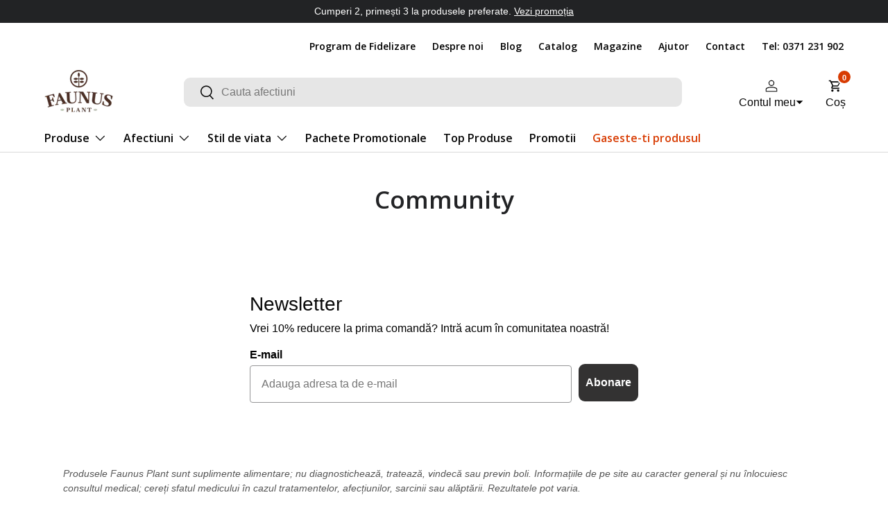

--- FILE ---
content_type: text/html; charset=utf-8
request_url: https://faunusplant.ro/pages/comunitate
body_size: 51874
content:
<!doctype html>
<html class="no-js" lang="ro-RO" dir="ltr">
  <head>

    <script>
    /* >> Heatmap.com :: Snippet << */
    (function (h,e,a,t,m,ap) {
      (h._heatmap_paq = []).push([ 'setTrackerUrl', (h.heatUrl = e) + a]);
      h.hErrorLogs=h.hErrorLogs || []; ap=t.createElement('script'); 
      ap.src=h.heatUrl+'preprocessor.min.js?sid='+m; 
      ap.defer=true; t.head.appendChild(ap);
      ['error', 'unhandledrejection'].forEach(function (ty) {
          h.addEventListener(ty, function (et) { h.hErrorLogs.push({ type: ty, event: et }); });
      });
    })(window,'https://dashboard.heatmap.com/','heatmap.php',document,3467);
    </script>
        
    <!-- Start VWO Async SmartCode -->
    <link rel="preconnect" href="https://dev.visualwebsiteoptimizer.com">
    <script type="text/javascript" id="vwoCode">
      window._vwo_code || (function() {
      var account_id=825391,
      version=2.1,
      settings_tolerance=2000,
      hide_element='body',
      hide_element_style = 'opacity:0 !important;filter:alpha(opacity=0) !important;background:none !important;transition:none !important;',
      /* DO NOT EDIT BELOW THIS LINE */
      f=false,w=window,d=document,v=d.querySelector('#vwoCode'),cK='_vwo_'+account_id+'_settings',cc={};try{var c=JSON.parse(localStorage.getItem('_vwo_'+account_id+'_config'));cc=c&&typeof c==='object'?c:{}}catch(e){}var stT=cc.stT==='session'?w.sessionStorage:w.localStorage;code={nonce:v&&v.nonce,use_existing_jquery:function(){return typeof use_existing_jquery!=='undefined'?use_existing_jquery:undefined},library_tolerance:function(){return typeof library_tolerance!=='undefined'?library_tolerance:undefined},settings_tolerance:function(){return cc.sT||settings_tolerance},hide_element_style:function(){return'{'+(cc.hES||hide_element_style)+'}'},hide_element:function(){if(performance.getEntriesByName('first-contentful-paint')[0]){return''}return typeof cc.hE==='string'?cc.hE:hide_element},getVersion:function(){return version},finish:function(e){if(!f){f=true;var t=d.getElementById('_vis_opt_path_hides');if(t)t.parentNode.removeChild(t);if(e)(new Image).src='https://dev.visualwebsiteoptimizer.com/ee.gif?a='+account_id+e}},finished:function(){return f},addScript:function(e){var t=d.createElement('script');t.type='text/javascript';if(e.src){t.src=e.src}else{t.text=e.text}v&&t.setAttribute('nonce',v.nonce);d.getElementsByTagName('head')[0].appendChild(t)},load:function(e,t){var n=this.getSettings(),i=d.createElement('script'),r=this;t=t||{};if(n){i.textContent=n;d.getElementsByTagName('head')[0].appendChild(i);if(!w.VWO||VWO.caE){stT.removeItem(cK);r.load(e)}}else{var o=new XMLHttpRequest;o.open('GET',e,true);o.withCredentials=!t.dSC;o.responseType=t.responseType||'text';o.onload=function(){if(t.onloadCb){return t.onloadCb(o,e)}if(o.status===200||o.status===304){_vwo_code.addScript({text:o.responseText})}else{_vwo_code.finish('&e=loading_failure:'+e)}};o.onerror=function(){if(t.onerrorCb){return t.onerrorCb(e)}_vwo_code.finish('&e=loading_failure:'+e)};o.send()}},getSettings:function(){try{var e=stT.getItem(cK);if(!e){return}e=JSON.parse(e);if(Date.now()>e.e){stT.removeItem(cK);return}return e.s}catch(e){return}},init:function(){if(d.URL.indexOf('__vwo_disable__')>-1)return;var e=this.settings_tolerance();w._vwo_settings_timer=setTimeout(function(){_vwo_code.finish();stT.removeItem(cK)},e);var t;if(this.hide_element()!=='body'){t=d.createElement('style');var n=this.hide_element(),i=n?n+this.hide_element_style():'',r=d.getElementsByTagName('head')[0];t.setAttribute('id','_vis_opt_path_hides');v&&t.setAttribute('nonce',v.nonce);t.setAttribute('type','text/css');if(t.styleSheet)t.styleSheet.cssText=i;else t.appendChild(d.createTextNode(i));r.appendChild(t)}else{t=d.getElementsByTagName('head')[0];var i=d.createElement('div');i.style.cssText='z-index: 2147483647 !important;position: fixed !important;left: 0 !important;top: 0 !important;width: 100% !important;height: 100% !important;background: white !important;display: block !important;';i.setAttribute('id','_vis_opt_path_hides');i.classList.add('_vis_hide_layer');t.parentNode.insertBefore(i,t.nextSibling)}var o=window._vis_opt_url||d.URL,s='https://dev.visualwebsiteoptimizer.com/j.php?a='+account_id+'&u='+encodeURIComponent(o)+'&vn='+version;if(w.location.search.indexOf('_vwo_xhr')!==-1){this.addScript({src:s})}else{this.load(s+'&x=true')}}};w._vwo_code=code;code.init();})();
    </script>
    <!-- End VWO Async SmartCode -->
    <!-- begin Convert Experiences code--><script type="text/javascript" src="//cdn-4.convertexperiments.com/v1/js/10041529-100416189.js?environment=production"></script><!-- end Convert Experiences code -->   <!-- TikTok Pixel Code Start -->
    <script>
      !function (w, d, t) {
        w.TiktokAnalyticsObject=t;var ttq=w[t]=w[t]||[];ttq.methods=["page","track","identify","instances","debug","on","off","once","ready","alias","group","enableCookie","disableCookie","holdConsent","revokeConsent","grantConsent"],ttq.setAndDefer=function(t,e){t[e]=function(){t.push([e].concat(Array.prototype.slice.call(arguments,0)))}};for(var i=0;i<ttq.methods.length;i++)ttq.setAndDefer(ttq,ttq.methods[i]);ttq.instance=function(t){for(
      var e=ttq._i[t]||[],n=0;n<ttq.methods.length;n++)ttq.setAndDefer(e,ttq.methods[n]);return e},ttq.load=function(e,n){var r="https://analytics.tiktok.com/i18n/pixel/events.js",o=n&&n.partner;ttq._i=ttq._i||{},ttq._i[e]=[],ttq._i[e]._u=r,ttq._t=ttq._t||{},ttq._t[e]=+new Date,ttq._o=ttq._o||{},ttq._o[e]=n||{};n=document.createElement("script")
      ;n.type="text/javascript",n.async=!0,n.src=r+"?sdkid="+e+"&lib="+t;e=document.getElementsByTagName("script")[0];e.parentNode.insertBefore(n,e)};

        ttq.load('CSD48CRC77U6ERKK95I0');
        ttq.page();
      }(window, document, 'ttq');
    </script>
    <!-- TikTok Pixel Code End --><meta charset="utf-8">
<meta name="viewport" content="width=device-width,initial-scale=1">
<title>Community &ndash; Faunus Plant</title><link rel="canonical" href="https://faunusplant.ro/pages/comunitate"><link rel="icon" href="//faunusplant.ro/cdn/shop/files/favicon.png?crop=center&height=48&v=1648033404&width=48" type="image/png">
  <link rel="apple-touch-icon" href="//faunusplant.ro/cdn/shop/files/favicon.png?crop=center&height=180&v=1648033404&width=180"><meta property="og:site_name" content="Faunus Plant">
<meta property="og:url" content="https://faunusplant.ro/pages/comunitate">
<meta property="og:title" content="Community">
<meta property="og:type" content="website">
<meta property="og:description" content="Magazin naturist ⭐️ Descopera gama de produse naturiste pe Faunusplant.ro 👉 Remedii cu tradiție pentru o viata sanatoasa"><meta name="twitter:card" content="summary_large_image">
<meta name="twitter:title" content="Community">
<meta name="twitter:description" content="Magazin naturist ⭐️ Descopera gama de produse naturiste pe Faunusplant.ro 👉 Remedii cu tradiție pentru o viata sanatoasa">
<link
        rel="preload"
        href="//faunusplant.ro/cdn/fonts/open_sans/opensans_n6.15aeff3c913c3fe570c19cdfeed14ce10d09fb08.woff2"
        as="font"
        type="font/woff2"
        crossorigin
        fetchpriority="high"
      ><link rel="preload" href="//faunusplant.ro/cdn/shop/t/111/assets/main.css?v=136844786282980400361767786847" as="style">

    <link
      href="//fonts.googleapis.com/css2?family=Gelasio:ital,wght@0,400;0,500;0,600;0,700;1,400;1,500;1,600;1,700&family=Open+Sans:ital,wght@0,300;0,400;0,500;0,600;0,700;0,800;1,300;1,400;1,500;1,600;1,700;1,800&display=swap"
      rel="stylesheet"
    >

    
<style data-shopify>
@font-face {
  font-family: "Open Sans";
  font-weight: 600;
  font-style: normal;
  font-display: swap;
  src: url("//faunusplant.ro/cdn/fonts/open_sans/opensans_n6.15aeff3c913c3fe570c19cdfeed14ce10d09fb08.woff2") format("woff2"),
       url("//faunusplant.ro/cdn/fonts/open_sans/opensans_n6.14bef14c75f8837a87f70ce22013cb146ee3e9f3.woff") format("woff");
}
@font-face {
  font-family: "Open Sans";
  font-weight: 600;
  font-style: normal;
  font-display: swap;
  src: url("//faunusplant.ro/cdn/fonts/open_sans/opensans_n6.15aeff3c913c3fe570c19cdfeed14ce10d09fb08.woff2") format("woff2"),
       url("//faunusplant.ro/cdn/fonts/open_sans/opensans_n6.14bef14c75f8837a87f70ce22013cb146ee3e9f3.woff") format("woff");
}
:root {
        --bg-color: 255 255 255 / 1.0;
        --bg-color-og: 255 255 255 / 1.0;
        --heading-color: 34 35 37;
        --text-color: 46 47 51;
        --text-color-og: 46 47 51;
        --scrollbar-color: 46 47 51;
        --link-color: 58 107 17;
        --link-color-og: 58 107 17;
        --star-color: 23 24 25;--swatch-border-color-default: 213 213 214;
          --swatch-border-color-active: 151 151 153;
          --swatch-card-size: 24px;
          --swatch-variant-picker-size: 64px;--color-scheme-1-bg: 245 245 245 / 1.0;
        --color-scheme-1-grad: ;
        --color-scheme-1-heading: 23 24 25;
        --color-scheme-1-text: 23 24 25;
        --color-scheme-1-btn-bg: 58 107 17;
        --color-scheme-1-btn-text: 255 255 255;
        --color-scheme-1-btn-bg-hover: 95 140 57;--color-scheme-2-bg: 46 46 46 / 1.0;
        --color-scheme-2-grad: linear-gradient(180deg, rgba(23, 24, 25, 1), rgba(92, 96, 102, 1) 100%);
        --color-scheme-2-heading: 255 255 255;
        --color-scheme-2-text: 255 255 255;
        --color-scheme-2-btn-bg: 58 107 17;
        --color-scheme-2-btn-text: 255 255 255;
        --color-scheme-2-btn-bg-hover: 95 140 57;--color-scheme-3-bg: 63 38 31 / 1.0;
        --color-scheme-3-grad: linear-gradient(180deg, rgba(50, 31, 25, 1), rgba(75, 46, 37, 1) 97%);
        --color-scheme-3-heading: 255 255 255;
        --color-scheme-3-text: 255 255 255;
        --color-scheme-3-btn-bg: 255 255 255;
        --color-scheme-3-btn-text: 63 38 31;
        --color-scheme-3-btn-bg-hover: 233 230 229;

        --drawer-bg-color: 255 255 255 / 1.0;
        --drawer-text-color: 23 24 25;

        --panel-bg-color: 245 245 245 / 1.0;
        --panel-heading-color: 23 24 25;
        --panel-text-color: 23 24 25;

        --in-stock-text-color: 13 164 74;
        --low-stock-text-color: 210 110 75;
        --very-low-stock-text-color: 227 43 43;
        --no-stock-text-color: 7 7 7;
        --no-stock-backordered-text-color: 119 119 119;

        --error-bg-color: 253 244 243;
        --error-text-color: 181 37 27;
        --success-bg-color: 236 253 243;
        --success-text-color: 5 96 58;
        --info-bg-color: 239 248 255;
        --info-text-color: 24 73 169;

        --heading-font-family: "Open Sans", sans-serif;
        --heading-font-style: normal;
        --heading-font-weight: 600;
        --heading-scale-start: 2;

        --navigation-font-family: "Open Sans", sans-serif;
        --navigation-font-style: normal;
        --navigation-font-weight: 600;--heading-text-transform: none;
--subheading-text-transform: none;
        --body-font-family: "system_ui", -apple-system, 'Segoe UI', Roboto, 'Helvetica Neue', 'Noto Sans', 'Liberation Sans', Arial, sans-serif, 'Apple Color Emoji', 'Segoe UI Emoji', 'Segoe UI Symbol', 'Noto Color Emoji';
        --body-font-style: normal;
        --body-font-weight: 400;
        --body-font-size: 16;
       --top-menu-font-size: 14px;

        --section-gap: 32;
        --heading-gap: calc(8 * var(--space-unit));--heading-gap: calc(6 * var(--space-unit));--grid-column-gap: 20px;--btn-bg-color: 58 107 17;
        --btn-bg-hover-color: 95 140 57;
        --btn-text-color: 255 255 255;
        --btn-bg-color-og: 58 107 17;
        --btn-text-color-og: 255 255 255;
        --btn-alt-bg-color: 255 255 255;
        --btn-alt-bg-alpha: 1.0;
        --btn-alt-text-color: 23 24 25;
        --btn-border-width: 1px;
        --btn-padding-y: 12px;

        
        --btn-border-radius: 9px;
        

        --btn-lg-border-radius: 50%;
        --btn-icon-border-radius: 50%;
        --input-with-btn-inner-radius: var(--btn-border-radius);

        --input-bg-color: 255 255 255 / 1.0;
        --input-text-color: 46 47 51;
        --input-border-width: 1px;
        --input-border-radius: 8px;
        --textarea-border-radius: 8px;
        --input-border-radius: 9px;
        --input-bg-color-diff-3: #f7f7f7;
        --input-bg-color-diff-6: #f0f0f0;

        --modal-border-radius: 0px;
        --modal-overlay-color: 0 0 0;
        --modal-overlay-opacity: 0.4;
        --drawer-border-radius: 0px;
        --overlay-border-radius: 0px;

        --custom-label-bg-color: 23 24 25;
        --custom-label-text-color: 255 255 255;--sale-label-bg-color: 7 7 7;
        --sale-label-text-color: 255 255 255;--new-label-bg-color: 26 102 210;
        --new-label-text-color: 255 255 255;--preorder-label-bg-color: 86 203 249;
        --preorder-label-text-color: 0 0 0;

        --collection-label-color: 0 126 18;

        --page-width: 1200px;
        --gutter-sm: 20px;
        --gutter-md: 32px;
        --gutter-lg: 64px;

        --payment-terms-bg-color: #ffffff;

        --coll-card-bg-color: #f5f5f5;
        --coll-card-border-color: rgba(0,0,0,0);

        --card-highlight-bg-color: #F9F9F9;
        --card-highlight-text-color: 85 85 85;
        --card-highlight-border-color: #E1E1E1;
        --card-border-radius: 20px;--card-bg-color: rgba(0,0,0,0);
        --card-text-color: 7 7 7;
        --card-border-color: #e9e9e9;
          
            --aos-animate-duration: 1s;
          

          
            --aos-min-width: 600;
          
        

        --reading-width: 48em;
      }

      @media (max-width: 769px) {
        :root {
          --reading-width: 36em;
        }
      }</style>

    <link rel="stylesheet" href="//faunusplant.ro/cdn/shop/t/111/assets/main.css?v=136844786282980400361767786847">
    <link rel="stylesheet" href="//faunusplant.ro/cdn/shop/t/111/assets/style.css?v=133653648779127173721752655915">
    <script src="//faunusplant.ro/cdn/shop/t/111/assets/main.js?v=157651423130528447651761293588" defer="defer"></script>

    <link
      rel="stylesheet"
      href="https://cdn.jsdelivr.net/npm/swiper@11/swiper-bundle.min.css"
    >

    <script src="https://cdn.jsdelivr.net/npm/swiper@11/swiper-bundle.min.js"></script><!-- DATA RESHAPE CUSTOMISATION -->
<!-- DATA RESHAPE CUSTOMISATION -->
<!-- DATA RESHAPE TAG v3 async mode -->
<script>
(function(R,e,s,h,a,p,E){
R[s+a]=a;E=e.getElementsByTagName(s)[0];p=e.createElement(s);p.async=true;p.src="https://"+h+"/main.js?id="+a; E.parentNode.insertBefore(p,E);
})(window,document,"script","dre2.faunusplant.ro","FO6FL31Y");
</script>
<!-- DATA RESHAPE TAG v3-->




    
    <script>window.performance && window.performance.mark && window.performance.mark('shopify.content_for_header.start');</script><meta name="google-site-verification" content="Q6lz3su34IAm3C23LpIlQSX9osJUJFXEFwfQybY_jMo">
<meta name="google-site-verification" content="Q6lz3su34IAm3C23LpIlQSX9osJUJFXEFwfQybY_jMo">
<meta id="shopify-digital-wallet" name="shopify-digital-wallet" content="/61313548466/digital_wallets/dialog">
<meta name="shopify-checkout-api-token" content="b2c7235fa7e7aeedb39a1417b3edd987">
<script async="async" src="/checkouts/internal/preloads.js?locale=ro-RO"></script>
<script id="apple-pay-shop-capabilities" type="application/json">{"shopId":61313548466,"countryCode":"RO","currencyCode":"RON","merchantCapabilities":["supports3DS"],"merchantId":"gid:\/\/shopify\/Shop\/61313548466","merchantName":"Faunus Plant","requiredBillingContactFields":["postalAddress","email","phone"],"requiredShippingContactFields":["postalAddress","email","phone"],"shippingType":"shipping","supportedNetworks":["visa","maestro","masterCard","amex"],"total":{"type":"pending","label":"Faunus Plant","amount":"1.00"},"shopifyPaymentsEnabled":true,"supportsSubscriptions":true}</script>
<script id="shopify-features" type="application/json">{"accessToken":"b2c7235fa7e7aeedb39a1417b3edd987","betas":["rich-media-storefront-analytics"],"domain":"faunusplant.ro","predictiveSearch":true,"shopId":61313548466,"locale":"ro"}</script>
<script>var Shopify = Shopify || {};
Shopify.shop = "faunus-plant-ro.myshopify.com";
Shopify.locale = "ro-RO";
Shopify.currency = {"active":"RON","rate":"1.0"};
Shopify.country = "RO";
Shopify.theme = {"name":"Removed Rebuy | MASTER theme","id":180121600333,"schema_name":"Enterprise","schema_version":"1.6.1","theme_store_id":1657,"role":"main"};
Shopify.theme.handle = "null";
Shopify.theme.style = {"id":null,"handle":null};
Shopify.cdnHost = "faunusplant.ro/cdn";
Shopify.routes = Shopify.routes || {};
Shopify.routes.root = "/";</script>
<script type="module">!function(o){(o.Shopify=o.Shopify||{}).modules=!0}(window);</script>
<script>!function(o){function n(){var o=[];function n(){o.push(Array.prototype.slice.apply(arguments))}return n.q=o,n}var t=o.Shopify=o.Shopify||{};t.loadFeatures=n(),t.autoloadFeatures=n()}(window);</script>
<script id="shop-js-analytics" type="application/json">{"pageType":"page"}</script>
<script defer="defer" async type="module" src="//faunusplant.ro/cdn/shopifycloud/shop-js/modules/v2/client.init-shop-cart-sync_B_1M6nXz.ro-RO.esm.js"></script>
<script defer="defer" async type="module" src="//faunusplant.ro/cdn/shopifycloud/shop-js/modules/v2/chunk.common_BGCVY80p.esm.js"></script>
<script type="module">
  await import("//faunusplant.ro/cdn/shopifycloud/shop-js/modules/v2/client.init-shop-cart-sync_B_1M6nXz.ro-RO.esm.js");
await import("//faunusplant.ro/cdn/shopifycloud/shop-js/modules/v2/chunk.common_BGCVY80p.esm.js");

  window.Shopify.SignInWithShop?.initShopCartSync?.({"fedCMEnabled":true,"windoidEnabled":true});

</script>
<script>(function() {
  var isLoaded = false;
  function asyncLoad() {
    if (isLoaded) return;
    isLoaded = true;
    var urls = ["https:\/\/cdn-bundler.nice-team.net\/app\/js\/bundler.js?shop=faunus-plant-ro.myshopify.com","\/\/cdn.shopify.com\/proxy\/97c66fc271e6ca507773c0a1a026058062ac21bf26aa5af5db4acb8293988de1\/d33a6lvgbd0fej.cloudfront.net\/script_tag\/secomapp.scripttag.js?shop=faunus-plant-ro.myshopify.com\u0026sp-cache-control=cHVibGljLCBtYXgtYWdlPTkwMA","https:\/\/admin.revenuehunt.com\/embed.js?shop=faunus-plant-ro.myshopify.com"];
    for (var i = 0; i < urls.length; i++) {
      var s = document.createElement('script');
      s.type = 'text/javascript';
      s.async = true;
      s.src = urls[i];
      var x = document.getElementsByTagName('script')[0];
      x.parentNode.insertBefore(s, x);
    }
  };
  if(window.attachEvent) {
    window.attachEvent('onload', asyncLoad);
  } else {
    window.addEventListener('load', asyncLoad, false);
  }
})();</script>
<script id="__st">var __st={"a":61313548466,"offset":7200,"reqid":"14addc5e-50c1-4c97-8e7f-075527a84724-1768613731","pageurl":"faunusplant.ro\/pages\/comunitate","s":"pages-115304825165","u":"d51e93869ed2","p":"page","rtyp":"page","rid":115304825165};</script>
<script>window.ShopifyPaypalV4VisibilityTracking = true;</script>
<script id="captcha-bootstrap">!function(){'use strict';const t='contact',e='account',n='new_comment',o=[[t,t],['blogs',n],['comments',n],[t,'customer']],c=[[e,'customer_login'],[e,'guest_login'],[e,'recover_customer_password'],[e,'create_customer']],r=t=>t.map((([t,e])=>`form[action*='/${t}']:not([data-nocaptcha='true']) input[name='form_type'][value='${e}']`)).join(','),a=t=>()=>t?[...document.querySelectorAll(t)].map((t=>t.form)):[];function s(){const t=[...o],e=r(t);return a(e)}const i='password',u='form_key',d=['recaptcha-v3-token','g-recaptcha-response','h-captcha-response',i],f=()=>{try{return window.sessionStorage}catch{return}},m='__shopify_v',_=t=>t.elements[u];function p(t,e,n=!1){try{const o=window.sessionStorage,c=JSON.parse(o.getItem(e)),{data:r}=function(t){const{data:e,action:n}=t;return t[m]||n?{data:e,action:n}:{data:t,action:n}}(c);for(const[e,n]of Object.entries(r))t.elements[e]&&(t.elements[e].value=n);n&&o.removeItem(e)}catch(o){console.error('form repopulation failed',{error:o})}}const l='form_type',E='cptcha';function T(t){t.dataset[E]=!0}const w=window,h=w.document,L='Shopify',v='ce_forms',y='captcha';let A=!1;((t,e)=>{const n=(g='f06e6c50-85a8-45c8-87d0-21a2b65856fe',I='https://cdn.shopify.com/shopifycloud/storefront-forms-hcaptcha/ce_storefront_forms_captcha_hcaptcha.v1.5.2.iife.js',D={infoText:'Protejat prin hCaptcha',privacyText:'Confidențialitate',termsText:'Condiții'},(t,e,n)=>{const o=w[L][v],c=o.bindForm;if(c)return c(t,g,e,D).then(n);var r;o.q.push([[t,g,e,D],n]),r=I,A||(h.body.append(Object.assign(h.createElement('script'),{id:'captcha-provider',async:!0,src:r})),A=!0)});var g,I,D;w[L]=w[L]||{},w[L][v]=w[L][v]||{},w[L][v].q=[],w[L][y]=w[L][y]||{},w[L][y].protect=function(t,e){n(t,void 0,e),T(t)},Object.freeze(w[L][y]),function(t,e,n,w,h,L){const[v,y,A,g]=function(t,e,n){const i=e?o:[],u=t?c:[],d=[...i,...u],f=r(d),m=r(i),_=r(d.filter((([t,e])=>n.includes(e))));return[a(f),a(m),a(_),s()]}(w,h,L),I=t=>{const e=t.target;return e instanceof HTMLFormElement?e:e&&e.form},D=t=>v().includes(t);t.addEventListener('submit',(t=>{const e=I(t);if(!e)return;const n=D(e)&&!e.dataset.hcaptchaBound&&!e.dataset.recaptchaBound,o=_(e),c=g().includes(e)&&(!o||!o.value);(n||c)&&t.preventDefault(),c&&!n&&(function(t){try{if(!f())return;!function(t){const e=f();if(!e)return;const n=_(t);if(!n)return;const o=n.value;o&&e.removeItem(o)}(t);const e=Array.from(Array(32),(()=>Math.random().toString(36)[2])).join('');!function(t,e){_(t)||t.append(Object.assign(document.createElement('input'),{type:'hidden',name:u})),t.elements[u].value=e}(t,e),function(t,e){const n=f();if(!n)return;const o=[...t.querySelectorAll(`input[type='${i}']`)].map((({name:t})=>t)),c=[...d,...o],r={};for(const[a,s]of new FormData(t).entries())c.includes(a)||(r[a]=s);n.setItem(e,JSON.stringify({[m]:1,action:t.action,data:r}))}(t,e)}catch(e){console.error('failed to persist form',e)}}(e),e.submit())}));const S=(t,e)=>{t&&!t.dataset[E]&&(n(t,e.some((e=>e===t))),T(t))};for(const o of['focusin','change'])t.addEventListener(o,(t=>{const e=I(t);D(e)&&S(e,y())}));const B=e.get('form_key'),M=e.get(l),P=B&&M;t.addEventListener('DOMContentLoaded',(()=>{const t=y();if(P)for(const e of t)e.elements[l].value===M&&p(e,B);[...new Set([...A(),...v().filter((t=>'true'===t.dataset.shopifyCaptcha))])].forEach((e=>S(e,t)))}))}(h,new URLSearchParams(w.location.search),n,t,e,['guest_login'])})(!0,!0)}();</script>
<script integrity="sha256-4kQ18oKyAcykRKYeNunJcIwy7WH5gtpwJnB7kiuLZ1E=" data-source-attribution="shopify.loadfeatures" defer="defer" src="//faunusplant.ro/cdn/shopifycloud/storefront/assets/storefront/load_feature-a0a9edcb.js" crossorigin="anonymous"></script>
<script data-source-attribution="shopify.dynamic_checkout.dynamic.init">var Shopify=Shopify||{};Shopify.PaymentButton=Shopify.PaymentButton||{isStorefrontPortableWallets:!0,init:function(){window.Shopify.PaymentButton.init=function(){};var t=document.createElement("script");t.src="https://faunusplant.ro/cdn/shopifycloud/portable-wallets/latest/portable-wallets.ro.js",t.type="module",document.head.appendChild(t)}};
</script>
<script data-source-attribution="shopify.dynamic_checkout.buyer_consent">
  function portableWalletsHideBuyerConsent(e){var t=document.getElementById("shopify-buyer-consent"),n=document.getElementById("shopify-subscription-policy-button");t&&n&&(t.classList.add("hidden"),t.setAttribute("aria-hidden","true"),n.removeEventListener("click",e))}function portableWalletsShowBuyerConsent(e){var t=document.getElementById("shopify-buyer-consent"),n=document.getElementById("shopify-subscription-policy-button");t&&n&&(t.classList.remove("hidden"),t.removeAttribute("aria-hidden"),n.addEventListener("click",e))}window.Shopify?.PaymentButton&&(window.Shopify.PaymentButton.hideBuyerConsent=portableWalletsHideBuyerConsent,window.Shopify.PaymentButton.showBuyerConsent=portableWalletsShowBuyerConsent);
</script>
<script data-source-attribution="shopify.dynamic_checkout.cart.bootstrap">document.addEventListener("DOMContentLoaded",(function(){function t(){return document.querySelector("shopify-accelerated-checkout-cart, shopify-accelerated-checkout")}if(t())Shopify.PaymentButton.init();else{new MutationObserver((function(e,n){t()&&(Shopify.PaymentButton.init(),n.disconnect())})).observe(document.body,{childList:!0,subtree:!0})}}));
</script>
<link id="shopify-accelerated-checkout-styles" rel="stylesheet" media="screen" href="https://faunusplant.ro/cdn/shopifycloud/portable-wallets/latest/accelerated-checkout-backwards-compat.css" crossorigin="anonymous">
<style id="shopify-accelerated-checkout-cart">
        #shopify-buyer-consent {
  margin-top: 1em;
  display: inline-block;
  width: 100%;
}

#shopify-buyer-consent.hidden {
  display: none;
}

#shopify-subscription-policy-button {
  background: none;
  border: none;
  padding: 0;
  text-decoration: underline;
  font-size: inherit;
  cursor: pointer;
}

#shopify-subscription-policy-button::before {
  box-shadow: none;
}

      </style>
<script id="sections-script" data-sections="header,footer" defer="defer" src="//faunusplant.ro/cdn/shop/t/111/compiled_assets/scripts.js?115363"></script>
<script>window.performance && window.performance.mark && window.performance.mark('shopify.content_for_header.end');</script>
    

      <script src="//faunusplant.ro/cdn/shop/t/111/assets/animate-on-scroll.js?v=15249566486942820451752655915" defer="defer"></script>
      <link rel="stylesheet" href="//faunusplant.ro/cdn/shop/t/111/assets/animate-on-scroll.css?v=116194678796051782541752655915">
    

    <script>
      window.onUsersnapLoad = function(api) {
        api.init();
      };
      var script = document.createElement('script');
      script.defer = 1;
      script.src = 'https://widget.usersnap.com/global/load/71e28adb-2206-4f4c-97be-050fb15151aa?onload=onUsersnapLoad';
      document.getElementsByTagName('head')[0].appendChild(script);
    </script>

    <script type="text/javascript">
      (function(c,l,a,r,i,t,y){
          c[a]=c[a]||function(){(c[a].q=c[a].q||[]).push(arguments)};
          t=l.createElement(r);t.async=1;t.src="https://www.clarity.ms/tag/"+i;
          y=l.getElementsByTagName(r)[0];y.parentNode.insertBefore(t,y);
      })(window, document, "clarity", "script", "ejv0127mhj");
    </script>

    <script
      src="https://cdn-widgetsrepository.yotpo.com/v1/loader/7b3HASf1sSp6ysp4HOg5yvvYm7xdIenzNBoPCKal?languageCode=RO"
      async
    ></script><script>
      document.documentElement.className = document.documentElement.className.replace('no-js', 'js');
    </script><!-- CC Custom Head Start --><!-- CC Custom Head End --><script src="https://code.jquery.com/jquery-3.7.1.js"></script>
    <script src="//faunusplant.ro/cdn/shopifycloud/storefront/assets/themes_support/api.jquery-7ab1a3a4.js"></script>
    

    <!-- HOTJAR SCRIPT -->
    <script>
      (function(h,o,t,j,a,r){
        h.hj=h.hj||function(){(h.hj.q=h.hj.q||[]).push(arguments)};
        h._hjSettings={hjid:2013570,hjsv:6};
        a=o.getElementsByTagName('head')[0];
        r=o.createElement('script');r.async=1; 
        r.src=t+h._hjSettings.hjid+j+h._hjSettings.hjsv;
        a.appendChild(r);        
      })(window,document,'https://static.hotjar.com/c/hotjar-','.js?sv=');
    </script>
    <!-- HOTJAR SCRIPT -->

    <script> document.addEventListener('rebuy:smartcart.ready', () => { Rebuy.SmartCart.destroy(); }); </script>
  

<!-- BEGIN app block: shopify://apps/intelligems-a-b-testing/blocks/intelligems-script/fa83b64c-0c77-4c0c-b4b2-b94b42f5ef19 --><script>
  window._template = {
    directory: "",
    name: "page",
    suffix: "",
  };
  window.__productIdFromTemplate = null;
  window.__plpCollectionIdFromTemplate = null;
</script>
<script type="module" blocking="render" fetchpriority="high" src="https://cdn.intelligems.io/esm/062d54f4d0f3/bundle.js" data-em-disable async></script>


<!-- END app block --><!-- BEGIN app block: shopify://apps/optimonk-popup-cro-a-b-test/blocks/app-embed/0b488be1-fc0a-4fe6-8793-f2bef383dba8 -->
<script async src="https://onsite.optimonk.com/script.js?account=189593&origin=shopify-app-embed-block"></script>




<!-- END app block --><!-- BEGIN app block: shopify://apps/yotpo-loyalty-rewards/blocks/loader-app-embed-block/2f9660df-5018-4e02-9868-ee1fb88d6ccd -->
    <script src="https://cdn-widgetsrepository.yotpo.com/v1/loader/9qFWvXg7ytOi0EidEf1z6w" async></script>




<!-- END app block --><!-- BEGIN app block: shopify://apps/ta-labels-badges/blocks/bss-pl-config-data/91bfe765-b604-49a1-805e-3599fa600b24 --><script
    id='bss-pl-config-data'
>
	let TAE_StoreId = "31766";
	if (typeof BSS_PL == 'undefined' || TAE_StoreId !== "") {
  		var BSS_PL = {};
		BSS_PL.storeId = 31766;
		BSS_PL.currentPlan = "twenty_usd";
		BSS_PL.apiServerProduction = "https://product-labels.tech-arms.io";
		BSS_PL.publicAccessToken = "f1e24f0a90b5b8d6d5ee14d59e67e83f";
		BSS_PL.customerTags = "null";
		BSS_PL.customerId = "null";
		BSS_PL.storeIdCustomOld = 10678;
		BSS_PL.storeIdOldWIthPriority = 12200;
		BSS_PL.storeIdOptimizeAppendLabel = 59637
		BSS_PL.optimizeCodeIds = null; 
		BSS_PL.extendedFeatureIds = null;
		BSS_PL.integration = {"laiReview":{"status":0,"config":[]}};
		BSS_PL.settingsData  = {};
		BSS_PL.configProductMetafields = [];
		BSS_PL.configVariantMetafields = [];
		
		BSS_PL.configData = [].concat({"id":71483,"name":"2+1 Gratis","priority":0,"enable_priority":0,"enable":1,"pages":"1,2,4,7","related_product_tag":"anc-button","first_image_tags":null,"img_url":"1740683225866-888586048-cumperi2-primesti3.png","public_img_url":"https://cdn.shopify.com/s/files/1/0613/1354/8466/files/1740683225866-888586048-cumperi2-primesti3.png?v=1740683238","position":9,"apply":0,"product_type":3,"exclude_products":8,"collection_image_type":0,"product":"8824954749261,8917759983949,9798858637645,9756274557261","variant":"","collection":"286050484402","exclude_product_ids":"10017090077005","collection_image":"","inventory":0,"tags":"promo-2-1","excludeTags":"","vendors":"","from_price":null,"to_price":null,"domain_id":31766,"locations":"","enable_allowed_countries":0,"locales":"","enable_allowed_locales":0,"enable_visibility_date":1,"from_date":"2026-01-01T21:59:00.000Z","to_date":"2026-01-31T21:59:00.000Z","enable_discount_range":0,"discount_type":1,"discount_from":null,"discount_to":null,"label_text":"Hello%21","label_text_color":"#ffffff","label_text_background_color":{"type":"hex","value":"#ff7f50ff"},"label_text_font_size":12,"label_text_no_image":1,"label_text_in_stock":"In Stock","label_text_out_stock":"Sold out","label_shadow":{"blur":"0","h_offset":0,"v_offset":0},"label_opacity":100,"topBottom_padding":4,"border_radius":"0px 0px 0px 0px","border_style":"none","border_size":"0","border_color":"#000000","label_shadow_color":"#808080","label_text_style":0,"label_text_font_family":null,"label_text_font_url":null,"customer_label_preview_image":"/static/adminhtml/images/sample.jpg","label_preview_image":"https://cdn.shopify.com/s/files/1/0613/1354/8466/files/Veinosan_Gel_150ml_de_la_Faunus_Plant_19414471-032c-43ac-a3ca-28a51ccc583c.jpg?v=1723988330","label_text_enable":0,"customer_tags":"","exclude_customer_tags":"","customer_type":"allcustomers","exclude_customers":"all_customer_tags","label_on_image":"1","label_type":1,"badge_type":0,"custom_selector":null,"margin":{"type":"px","value":{"top":0,"left":0,"right":0,"bottom":0}},"mobile_margin":{"type":"px","value":{"top":0,"left":0,"right":0,"bottom":0}},"margin_top":0,"margin_bottom":0,"mobile_height_label":20,"mobile_width_label":40,"mobile_font_size_label":12,"emoji":null,"emoji_position":null,"transparent_background":null,"custom_page":null,"check_custom_page":false,"include_custom_page":null,"check_include_custom_page":false,"margin_left":0,"instock":null,"price_range_from":null,"price_range_to":null,"enable_price_range":0,"enable_product_publish":0,"customer_selected_product":null,"selected_product":null,"product_publish_from":null,"product_publish_to":null,"enable_countdown_timer":0,"option_format_countdown":0,"countdown_time":null,"option_end_countdown":null,"start_day_countdown":null,"countdown_type":1,"countdown_daily_from_time":null,"countdown_daily_to_time":null,"countdown_interval_start_time":null,"countdown_interval_length":null,"countdown_interval_break_length":null,"public_url_s3":"https://production-labels-bucket.s3.us-east-2.amazonaws.com/public/static/base/images/customer/31766/1740683225866-888586048-cumperi2-primesti3.png","enable_visibility_period":0,"visibility_period":1,"createdAt":"2023-01-30T09:07:42.000Z","customer_ids":"","exclude_customer_ids":"","angle":0,"toolTipText":"","label_shape":"rectangle","label_shape_type":1,"mobile_fixed_percent_label":"percentage","desktop_width_label":40,"desktop_height_label":-1,"desktop_fixed_percent_label":"percentage","mobile_position":9,"desktop_label_unlimited_top":-0.078,"desktop_label_unlimited_left":60.108,"mobile_label_unlimited_top":0.084,"mobile_label_unlimited_left":59.347,"mobile_margin_top":0,"mobile_margin_left":0,"mobile_config_label_enable":null,"mobile_default_config":1,"mobile_margin_bottom":0,"enable_fixed_time":0,"fixed_time":null,"statusLabelHoverText":0,"labelHoverTextLink":{"url":"","is_open_in_newtab":true},"labelAltText":"","statusLabelAltText":0,"enable_badge_stock":0,"badge_stock_style":1,"badge_stock_config":null,"enable_multi_badge":null,"animation_type":0,"animation_duration":2,"animation_repeat_option":0,"animation_repeat":0,"desktop_show_badges":1,"mobile_show_badges":1,"desktop_show_labels":1,"mobile_show_labels":1,"label_text_unlimited_stock":"Unlimited Stock","img_plan_id":13,"label_badge_type":"image","deletedAt":null,"desktop_lock_aspect_ratio":true,"mobile_lock_aspect_ratio":false,"img_aspect_ratio":2,"preview_board_width":538,"preview_board_height":538,"set_size_on_mobile":true,"set_position_on_mobile":true,"set_margin_on_mobile":true,"from_stock":0,"to_stock":0,"condition_product_title":"{\"enable\":false,\"type\":1,\"content\":\"\"}","conditions_apply_type":"{\"discount\":1,\"price\":1,\"inventory\":1}","public_font_url":null,"font_size_ratio":null,"group_ids":null,"metafields":"{\"valueProductMetafield\":[],\"valueVariantMetafield\":[],\"matching_type\":1,\"metafield_type\":1}","no_ratio_height":false,"updatedAt":"2025-12-30T20:06:19.000Z","multipleBadge":null,"translations":[],"label_id":71483,"label_text_id":71483,"bg_style":"solid"},{"id":70744,"name":"1+1 Gratis","priority":0,"enable_priority":0,"enable":1,"pages":"1,2,3,4,7","related_product_tag":null,"first_image_tags":null,"img_url":"1764797379790-321535652-1.png","public_img_url":"https://cdn.shopify.com/s/files/1/0613/1354/8466/files/1764797379790-321535652-1.png?v=1764797385","position":9,"apply":0,"product_type":0,"exclude_products":8,"collection_image_type":0,"product":"10017090077005","variant":"","collection":"286050484402","exclude_product_ids":"","collection_image":"","inventory":0,"tags":"","excludeTags":"","vendors":"","from_price":null,"to_price":null,"domain_id":31766,"locations":"","enable_allowed_countries":0,"locales":"","enable_allowed_locales":0,"enable_visibility_date":1,"from_date":"2025-12-08T21:59:00.000Z","to_date":"2025-12-10T21:59:00.000Z","enable_discount_range":0,"discount_type":1,"discount_from":null,"discount_to":null,"label_text":"Hello%21","label_text_color":"#ffffff","label_text_background_color":{"type":"hex","value":"#ff7f50ff"},"label_text_font_size":12,"label_text_no_image":1,"label_text_in_stock":"In Stock","label_text_out_stock":"Sold out","label_shadow":{"blur":"0","h_offset":0,"v_offset":0},"label_opacity":100,"topBottom_padding":4,"border_radius":"0px 0px 0px 0px","border_style":"none","border_size":"0","border_color":"#000000","label_shadow_color":"#808080","label_text_style":0,"label_text_font_family":null,"label_text_font_url":null,"customer_label_preview_image":"https://cdn.shopify.com/s/files/1/0613/1354/8466/files/poza_0_-_Greenerals_Mix_cu_mostra_produs_de_la_faunus_plant.jpg?v=1752149313","label_preview_image":"https://cdn.shopify.com/s/files/1/0613/1354/8466/files/poza_0_-_Greenerals_Mix_cu_mostra_produs_de_la_faunus_plant.jpg?v=1752149313","label_text_enable":0,"customer_tags":"","exclude_customer_tags":"","customer_type":"allcustomers","exclude_customers":"all_customer_tags","label_on_image":"1","label_type":1,"badge_type":0,"custom_selector":null,"margin":{"type":"px","value":{"top":0,"left":0,"right":0,"bottom":0}},"mobile_margin":{"type":"px","value":{"top":0,"left":0,"right":0,"bottom":0}},"margin_top":0,"margin_bottom":0,"mobile_height_label":18,"mobile_width_label":32,"mobile_font_size_label":12,"emoji":null,"emoji_position":null,"transparent_background":null,"custom_page":null,"check_custom_page":false,"include_custom_page":null,"check_include_custom_page":false,"margin_left":0,"instock":null,"price_range_from":null,"price_range_to":null,"enable_price_range":0,"enable_product_publish":0,"customer_selected_product":null,"selected_product":null,"product_publish_from":null,"product_publish_to":null,"enable_countdown_timer":0,"option_format_countdown":0,"countdown_time":null,"option_end_countdown":null,"start_day_countdown":null,"countdown_type":1,"countdown_daily_from_time":null,"countdown_daily_to_time":null,"countdown_interval_start_time":null,"countdown_interval_length":null,"countdown_interval_break_length":null,"public_url_s3":"https://production-labels-bucket.s3.us-east-2.amazonaws.com/public/static/base/images/customer/31766/1764797379790-321535652-1.png","enable_visibility_period":0,"visibility_period":1,"createdAt":"2023-01-23T19:43:48.000Z","customer_ids":"","exclude_customer_ids":"","angle":0,"toolTipText":"","label_shape":"rectangle","label_shape_type":1,"mobile_fixed_percent_label":"percentage","desktop_width_label":31,"desktop_height_label":-1,"desktop_fixed_percent_label":"percentage","mobile_position":9,"desktop_label_unlimited_top":2.306,"desktop_label_unlimited_left":67.581,"mobile_label_unlimited_top":4.154,"mobile_label_unlimited_left":66.163,"mobile_margin_top":0,"mobile_margin_left":0,"mobile_config_label_enable":null,"mobile_default_config":1,"mobile_margin_bottom":0,"enable_fixed_time":0,"fixed_time":null,"statusLabelHoverText":0,"labelHoverTextLink":{"url":"","is_open_in_newtab":true},"labelAltText":"","statusLabelAltText":0,"enable_badge_stock":0,"badge_stock_style":1,"badge_stock_config":null,"enable_multi_badge":null,"animation_type":0,"animation_duration":2,"animation_repeat_option":0,"animation_repeat":0,"desktop_show_badges":1,"mobile_show_badges":1,"desktop_show_labels":1,"mobile_show_labels":1,"label_text_unlimited_stock":"Unlimited Stock","img_plan_id":13,"label_badge_type":"image","deletedAt":null,"desktop_lock_aspect_ratio":true,"mobile_lock_aspect_ratio":false,"img_aspect_ratio":2.451,"preview_board_width":535,"preview_board_height":535,"set_size_on_mobile":true,"set_position_on_mobile":true,"set_margin_on_mobile":true,"from_stock":0,"to_stock":0,"condition_product_title":"{\"enable\":false,\"type\":1,\"content\":\"\"}","conditions_apply_type":"{\"discount\":1,\"price\":1,\"inventory\":1}","public_font_url":null,"font_size_ratio":null,"group_ids":null,"metafields":"{\"valueProductMetafield\":[],\"valueVariantMetafield\":[],\"matching_type\":1,\"metafield_type\":1}","no_ratio_height":false,"updatedAt":"2025-12-08T22:16:23.000Z","multipleBadge":null,"translations":[],"label_id":70744,"label_text_id":70744,"bg_style":"solid"},);

		
		BSS_PL.configDataBanner = [].concat();

		
		BSS_PL.configDataPopup = [].concat();

		
		BSS_PL.configDataLabelGroup = [].concat();
		
		
		BSS_PL.collectionID = ``;
		BSS_PL.collectionHandle = ``;
		BSS_PL.collectionTitle = ``;

		
		BSS_PL.conditionConfigData = [].concat();
	}
</script>



    <script id='fixBugForStore31766'>
		
function bssFixSupportAppendHtmlLabel($, BSS_PL, parent, page, htmlLabel) {
  let appended = false;
  // fix bug for faunusplant by HatDauXanh
  if (
    page == 'products' 
  ) {
    if($(parent).is(".media-viewer__item")){
       $(parent).css("position", "relative").append(htmlLabel);
      appended = true;
    }
    // if ($(parent).hasClass('slick-slide')) {
    //   $(parent).append(htmlLabel);
    //   appended = true;
    // }
    // if ($(parent).hasClass('limespot-recommendation-box-item')) {
    //   $(parent).find(".ls-image-wrap").prepend(htmlLabel);
    //   appended = true;
    // }
    // if($(parent).is('.media-gallery picture')) {
    //   $(parent).prepend(htmlLabel);
    //   appended = true;
    // }
  }
  if (
    (page == ''  ||  page == 'collections') &&
    ($(parent).hasClass('product-card'))
  ) {
    $(parent).find(".pc-img").prepend(htmlLabel);
    appended = true;
  }else if($(parent).hasClass('snize-product')){
    $(parent).find(".snize-thumbnail-wrapper").prepend(htmlLabel);
    appended = true;
  }

  if($(parent).is("product-card .card__media")) {
    $(parent).prepend(htmlLabel);
    appended = true;
  }
  
  return appended;
}

function bssFixSupportItemHandle($, page, handle, handleProductPage, prodUrl, item, isCartPage) {
  // Write code here
  $(".product-media .media-viewer .media-viewer__item").attr("data-handle", handleProductPage);
  return handle;
}

function bssFixSupportFirstImageLabel($, page, parent, labeledParent, index, isActive) {
  // Write code here
 if ($(parent).is('.media-viewer__item')) {
    if (
      labeledParent.get(index) !== undefined &&
      labeledParent.get(index) != null &&
      labeledParent.get(index).includes('media-viewer__item')
    ) {
      isActive = false;
    } else {
      labeledParent.set(index, ['media-viewer__item']);
    }
  }
  return isActive;
}

    </script>


<style>
    
    

</style>

<script>
    function bssLoadScripts(src, callback, isDefer = false) {
        const scriptTag = document.createElement('script');
        document.head.appendChild(scriptTag);
        scriptTag.src = src;
        if (isDefer) {
            scriptTag.defer = true;
        } else {
            scriptTag.async = true;
        }
        if (callback) {
            scriptTag.addEventListener('load', function () {
                callback();
            });
        }
    }
    const scriptUrls = [
        "https://cdn.shopify.com/extensions/019bc4fb-09b1-7c2a-aaf4-8025e33c8448/product-label-557/assets/bss-pl-init-helper.js",
        "https://cdn.shopify.com/extensions/019bc4fb-09b1-7c2a-aaf4-8025e33c8448/product-label-557/assets/bss-pl-init-config-run-scripts.js",
    ];
    Promise.all(scriptUrls.map((script) => new Promise((resolve) => bssLoadScripts(script, resolve)))).then((res) => {
        console.log('BSS scripts loaded');
        window.bssScriptsLoaded = true;
    });

	function bssInitScripts() {
		if (BSS_PL.configData.length) {
			const enabledFeature = [
				{ type: 1, script: "https://cdn.shopify.com/extensions/019bc4fb-09b1-7c2a-aaf4-8025e33c8448/product-label-557/assets/bss-pl-init-for-label.js" },
				{ type: 2, badge: [0, 7, 8], script: "https://cdn.shopify.com/extensions/019bc4fb-09b1-7c2a-aaf4-8025e33c8448/product-label-557/assets/bss-pl-init-for-badge-product-name.js" },
				{ type: 2, badge: [1, 11], script: "https://cdn.shopify.com/extensions/019bc4fb-09b1-7c2a-aaf4-8025e33c8448/product-label-557/assets/bss-pl-init-for-badge-product-image.js" },
				{ type: 2, badge: 2, script: "https://cdn.shopify.com/extensions/019bc4fb-09b1-7c2a-aaf4-8025e33c8448/product-label-557/assets/bss-pl-init-for-badge-custom-selector.js" },
				{ type: 2, badge: [3, 9, 10], script: "https://cdn.shopify.com/extensions/019bc4fb-09b1-7c2a-aaf4-8025e33c8448/product-label-557/assets/bss-pl-init-for-badge-price.js" },
				{ type: 2, badge: 4, script: "https://cdn.shopify.com/extensions/019bc4fb-09b1-7c2a-aaf4-8025e33c8448/product-label-557/assets/bss-pl-init-for-badge-add-to-cart-btn.js" },
				{ type: 2, badge: 5, script: "https://cdn.shopify.com/extensions/019bc4fb-09b1-7c2a-aaf4-8025e33c8448/product-label-557/assets/bss-pl-init-for-badge-quantity-box.js" },
				{ type: 2, badge: 6, script: "https://cdn.shopify.com/extensions/019bc4fb-09b1-7c2a-aaf4-8025e33c8448/product-label-557/assets/bss-pl-init-for-badge-buy-it-now-btn.js" }
			]
				.filter(({ type, badge }) => BSS_PL.configData.some(item => item.label_type === type && (badge === undefined || (Array.isArray(badge) ? badge.includes(item.badge_type) : item.badge_type === badge))) || (type === 1 && BSS_PL.configDataLabelGroup && BSS_PL.configDataLabelGroup.length))
				.map(({ script }) => script);
				
            enabledFeature.forEach((src) => bssLoadScripts(src));

            if (enabledFeature.length) {
                const src = "https://cdn.shopify.com/extensions/019bc4fb-09b1-7c2a-aaf4-8025e33c8448/product-label-557/assets/bss-product-label-js.js";
                bssLoadScripts(src);
            }
        }

        if (BSS_PL.configDataBanner && BSS_PL.configDataBanner.length) {
            const src = "https://cdn.shopify.com/extensions/019bc4fb-09b1-7c2a-aaf4-8025e33c8448/product-label-557/assets/bss-product-label-banner.js";
            bssLoadScripts(src);
        }

        if (BSS_PL.configDataPopup && BSS_PL.configDataPopup.length) {
            const src = "https://cdn.shopify.com/extensions/019bc4fb-09b1-7c2a-aaf4-8025e33c8448/product-label-557/assets/bss-product-label-popup.js";
            bssLoadScripts(src);
        }

        if (window.location.search.includes('bss-pl-custom-selector')) {
            const src = "https://cdn.shopify.com/extensions/019bc4fb-09b1-7c2a-aaf4-8025e33c8448/product-label-557/assets/bss-product-label-custom-position.js";
            bssLoadScripts(src, null, true);
        }
    }
    bssInitScripts();
</script>


<!-- END app block --><!-- BEGIN app block: shopify://apps/pagefly-page-builder/blocks/app-embed/83e179f7-59a0-4589-8c66-c0dddf959200 -->

<!-- BEGIN app snippet: pagefly-cro-ab-testing-main -->







<script>
  ;(function () {
    const url = new URL(window.location)
    const viewParam = url.searchParams.get('view')
    if (viewParam && viewParam.includes('variant-pf-')) {
      url.searchParams.set('pf_v', viewParam)
      url.searchParams.delete('view')
      window.history.replaceState({}, '', url)
    }
  })()
</script>



<script type='module'>
  
  window.PAGEFLY_CRO = window.PAGEFLY_CRO || {}

  window.PAGEFLY_CRO['data_debug'] = {
    original_template_suffix: "",
    allow_ab_test: false,
    ab_test_start_time: 0,
    ab_test_end_time: 0,
    today_date_time: 1768613731000,
  }
  window.PAGEFLY_CRO['GA4'] = { enabled: true}
</script>

<!-- END app snippet -->








  <script src='https://cdn.shopify.com/extensions/019bb4f9-aed6-78a3-be91-e9d44663e6bf/pagefly-page-builder-215/assets/pagefly-helper.js' defer='defer'></script>

  <script src='https://cdn.shopify.com/extensions/019bb4f9-aed6-78a3-be91-e9d44663e6bf/pagefly-page-builder-215/assets/pagefly-general-helper.js' defer='defer'></script>

  <script src='https://cdn.shopify.com/extensions/019bb4f9-aed6-78a3-be91-e9d44663e6bf/pagefly-page-builder-215/assets/pagefly-snap-slider.js' defer='defer'></script>

  <script src='https://cdn.shopify.com/extensions/019bb4f9-aed6-78a3-be91-e9d44663e6bf/pagefly-page-builder-215/assets/pagefly-slideshow-v3.js' defer='defer'></script>

  <script src='https://cdn.shopify.com/extensions/019bb4f9-aed6-78a3-be91-e9d44663e6bf/pagefly-page-builder-215/assets/pagefly-slideshow-v4.js' defer='defer'></script>

  <script src='https://cdn.shopify.com/extensions/019bb4f9-aed6-78a3-be91-e9d44663e6bf/pagefly-page-builder-215/assets/pagefly-glider.js' defer='defer'></script>

  <script src='https://cdn.shopify.com/extensions/019bb4f9-aed6-78a3-be91-e9d44663e6bf/pagefly-page-builder-215/assets/pagefly-slideshow-v1-v2.js' defer='defer'></script>

  <script src='https://cdn.shopify.com/extensions/019bb4f9-aed6-78a3-be91-e9d44663e6bf/pagefly-page-builder-215/assets/pagefly-product-media.js' defer='defer'></script>

  <script src='https://cdn.shopify.com/extensions/019bb4f9-aed6-78a3-be91-e9d44663e6bf/pagefly-page-builder-215/assets/pagefly-product.js' defer='defer'></script>


<script id='pagefly-helper-data' type='application/json'>
  {
    "page_optimization": {
      "assets_prefetching": true
    },
    "elements_asset_mapper": {
      "Accordion": "https://cdn.shopify.com/extensions/019bb4f9-aed6-78a3-be91-e9d44663e6bf/pagefly-page-builder-215/assets/pagefly-accordion.js",
      "Accordion3": "https://cdn.shopify.com/extensions/019bb4f9-aed6-78a3-be91-e9d44663e6bf/pagefly-page-builder-215/assets/pagefly-accordion3.js",
      "CountDown": "https://cdn.shopify.com/extensions/019bb4f9-aed6-78a3-be91-e9d44663e6bf/pagefly-page-builder-215/assets/pagefly-countdown.js",
      "GMap1": "https://cdn.shopify.com/extensions/019bb4f9-aed6-78a3-be91-e9d44663e6bf/pagefly-page-builder-215/assets/pagefly-gmap.js",
      "GMap2": "https://cdn.shopify.com/extensions/019bb4f9-aed6-78a3-be91-e9d44663e6bf/pagefly-page-builder-215/assets/pagefly-gmap.js",
      "GMapBasicV2": "https://cdn.shopify.com/extensions/019bb4f9-aed6-78a3-be91-e9d44663e6bf/pagefly-page-builder-215/assets/pagefly-gmap.js",
      "GMapAdvancedV2": "https://cdn.shopify.com/extensions/019bb4f9-aed6-78a3-be91-e9d44663e6bf/pagefly-page-builder-215/assets/pagefly-gmap.js",
      "HTML.Video": "https://cdn.shopify.com/extensions/019bb4f9-aed6-78a3-be91-e9d44663e6bf/pagefly-page-builder-215/assets/pagefly-htmlvideo.js",
      "HTML.Video2": "https://cdn.shopify.com/extensions/019bb4f9-aed6-78a3-be91-e9d44663e6bf/pagefly-page-builder-215/assets/pagefly-htmlvideo2.js",
      "HTML.Video3": "https://cdn.shopify.com/extensions/019bb4f9-aed6-78a3-be91-e9d44663e6bf/pagefly-page-builder-215/assets/pagefly-htmlvideo2.js",
      "BackgroundVideo": "https://cdn.shopify.com/extensions/019bb4f9-aed6-78a3-be91-e9d44663e6bf/pagefly-page-builder-215/assets/pagefly-htmlvideo2.js",
      "Instagram": "https://cdn.shopify.com/extensions/019bb4f9-aed6-78a3-be91-e9d44663e6bf/pagefly-page-builder-215/assets/pagefly-instagram.js",
      "Instagram2": "https://cdn.shopify.com/extensions/019bb4f9-aed6-78a3-be91-e9d44663e6bf/pagefly-page-builder-215/assets/pagefly-instagram.js",
      "Insta3": "https://cdn.shopify.com/extensions/019bb4f9-aed6-78a3-be91-e9d44663e6bf/pagefly-page-builder-215/assets/pagefly-instagram3.js",
      "Tabs": "https://cdn.shopify.com/extensions/019bb4f9-aed6-78a3-be91-e9d44663e6bf/pagefly-page-builder-215/assets/pagefly-tab.js",
      "Tabs3": "https://cdn.shopify.com/extensions/019bb4f9-aed6-78a3-be91-e9d44663e6bf/pagefly-page-builder-215/assets/pagefly-tab3.js",
      "ProductBox": "https://cdn.shopify.com/extensions/019bb4f9-aed6-78a3-be91-e9d44663e6bf/pagefly-page-builder-215/assets/pagefly-cart.js",
      "FBPageBox2": "https://cdn.shopify.com/extensions/019bb4f9-aed6-78a3-be91-e9d44663e6bf/pagefly-page-builder-215/assets/pagefly-facebook.js",
      "FBLikeButton2": "https://cdn.shopify.com/extensions/019bb4f9-aed6-78a3-be91-e9d44663e6bf/pagefly-page-builder-215/assets/pagefly-facebook.js",
      "TwitterFeed2": "https://cdn.shopify.com/extensions/019bb4f9-aed6-78a3-be91-e9d44663e6bf/pagefly-page-builder-215/assets/pagefly-twitter.js",
      "Paragraph4": "https://cdn.shopify.com/extensions/019bb4f9-aed6-78a3-be91-e9d44663e6bf/pagefly-page-builder-215/assets/pagefly-paragraph4.js",

      "AliReviews": "https://cdn.shopify.com/extensions/019bb4f9-aed6-78a3-be91-e9d44663e6bf/pagefly-page-builder-215/assets/pagefly-3rd-elements.js",
      "BackInStock": "https://cdn.shopify.com/extensions/019bb4f9-aed6-78a3-be91-e9d44663e6bf/pagefly-page-builder-215/assets/pagefly-3rd-elements.js",
      "GloboBackInStock": "https://cdn.shopify.com/extensions/019bb4f9-aed6-78a3-be91-e9d44663e6bf/pagefly-page-builder-215/assets/pagefly-3rd-elements.js",
      "GrowaveWishlist": "https://cdn.shopify.com/extensions/019bb4f9-aed6-78a3-be91-e9d44663e6bf/pagefly-page-builder-215/assets/pagefly-3rd-elements.js",
      "InfiniteOptionsShopPad": "https://cdn.shopify.com/extensions/019bb4f9-aed6-78a3-be91-e9d44663e6bf/pagefly-page-builder-215/assets/pagefly-3rd-elements.js",
      "InkybayProductPersonalizer": "https://cdn.shopify.com/extensions/019bb4f9-aed6-78a3-be91-e9d44663e6bf/pagefly-page-builder-215/assets/pagefly-3rd-elements.js",
      "LimeSpot": "https://cdn.shopify.com/extensions/019bb4f9-aed6-78a3-be91-e9d44663e6bf/pagefly-page-builder-215/assets/pagefly-3rd-elements.js",
      "Loox": "https://cdn.shopify.com/extensions/019bb4f9-aed6-78a3-be91-e9d44663e6bf/pagefly-page-builder-215/assets/pagefly-3rd-elements.js",
      "Opinew": "https://cdn.shopify.com/extensions/019bb4f9-aed6-78a3-be91-e9d44663e6bf/pagefly-page-builder-215/assets/pagefly-3rd-elements.js",
      "Powr": "https://cdn.shopify.com/extensions/019bb4f9-aed6-78a3-be91-e9d44663e6bf/pagefly-page-builder-215/assets/pagefly-3rd-elements.js",
      "ProductReviews": "https://cdn.shopify.com/extensions/019bb4f9-aed6-78a3-be91-e9d44663e6bf/pagefly-page-builder-215/assets/pagefly-3rd-elements.js",
      "PushOwl": "https://cdn.shopify.com/extensions/019bb4f9-aed6-78a3-be91-e9d44663e6bf/pagefly-page-builder-215/assets/pagefly-3rd-elements.js",
      "ReCharge": "https://cdn.shopify.com/extensions/019bb4f9-aed6-78a3-be91-e9d44663e6bf/pagefly-page-builder-215/assets/pagefly-3rd-elements.js",
      "Rivyo": "https://cdn.shopify.com/extensions/019bb4f9-aed6-78a3-be91-e9d44663e6bf/pagefly-page-builder-215/assets/pagefly-3rd-elements.js",
      "TrackingMore": "https://cdn.shopify.com/extensions/019bb4f9-aed6-78a3-be91-e9d44663e6bf/pagefly-page-builder-215/assets/pagefly-3rd-elements.js",
      "Vitals": "https://cdn.shopify.com/extensions/019bb4f9-aed6-78a3-be91-e9d44663e6bf/pagefly-page-builder-215/assets/pagefly-3rd-elements.js",
      "Wiser": "https://cdn.shopify.com/extensions/019bb4f9-aed6-78a3-be91-e9d44663e6bf/pagefly-page-builder-215/assets/pagefly-3rd-elements.js"
    },
    "custom_elements_mapper": {
      "pf-click-action-element": "https://cdn.shopify.com/extensions/019bb4f9-aed6-78a3-be91-e9d44663e6bf/pagefly-page-builder-215/assets/pagefly-click-action-element.js",
      "pf-dialog-element": "https://cdn.shopify.com/extensions/019bb4f9-aed6-78a3-be91-e9d44663e6bf/pagefly-page-builder-215/assets/pagefly-dialog-element.js"
    }
  }
</script>


<!-- END app block --><!-- BEGIN app block: shopify://apps/trusted-faq/blocks/flyout-embed/3c13bf97-def2-4442-b06f-a64e813a2392 -->





<script>
  window.Shopify.FaqKingFlyout = {
    'locale': null,
  };
</script>


<script id="faq-king-bubble-data" type="application/json"></script>





<!-- END app block --><!-- BEGIN app block: shopify://apps/yotpo-product-reviews/blocks/settings/eb7dfd7d-db44-4334-bc49-c893b51b36cf -->


  <script type="text/javascript" src="https://cdn-widgetsrepository.yotpo.com/v1/loader/7b3HASf1sSp6ysp4HOg5yvvYm7xdIenzNBoPCKal?languageCode=ro-RO" async></script>



  
<!-- END app block --><!-- BEGIN app block: shopify://apps/klaviyo-email-marketing-sms/blocks/klaviyo-onsite-embed/2632fe16-c075-4321-a88b-50b567f42507 -->












  <script async src="https://static.klaviyo.com/onsite/js/LgnYQm/klaviyo.js?company_id=LgnYQm"></script>
  <script>!function(){if(!window.klaviyo){window._klOnsite=window._klOnsite||[];try{window.klaviyo=new Proxy({},{get:function(n,i){return"push"===i?function(){var n;(n=window._klOnsite).push.apply(n,arguments)}:function(){for(var n=arguments.length,o=new Array(n),w=0;w<n;w++)o[w]=arguments[w];var t="function"==typeof o[o.length-1]?o.pop():void 0,e=new Promise((function(n){window._klOnsite.push([i].concat(o,[function(i){t&&t(i),n(i)}]))}));return e}}})}catch(n){window.klaviyo=window.klaviyo||[],window.klaviyo.push=function(){var n;(n=window._klOnsite).push.apply(n,arguments)}}}}();</script>

  




  <script>
    window.klaviyoReviewsProductDesignMode = false
  </script>







<!-- END app block --><script src="https://cdn.shopify.com/extensions/0199755e-0e31-7942-8a35-24fdceb4a9ca/criteo-event-tracking-34/assets/index.js" type="text/javascript" defer="defer"></script>
<script src="https://cdn.shopify.com/extensions/1f805629-c1d3-44c5-afa0-f2ef641295ef/booster-page-speed-optimizer-1/assets/speed-embed.js" type="text/javascript" defer="defer"></script>
<script src="https://cdn.shopify.com/extensions/019b7e96-e748-7ff1-a653-c27532b6eb95/getsale-35/assets/v3-banner.js" type="text/javascript" defer="defer"></script>
<link href="https://cdn.shopify.com/extensions/019bc4fb-09b1-7c2a-aaf4-8025e33c8448/product-label-557/assets/bss-pl-style.min.css" rel="stylesheet" type="text/css" media="all">
<script src="https://cdn.shopify.com/extensions/019bc184-0166-72d2-8796-9db4121f7b71/faqking-86/assets/flyout.min.js" type="text/javascript" defer="defer"></script>
<link href="https://cdn.shopify.com/extensions/019bc184-0166-72d2-8796-9db4121f7b71/faqking-86/assets/fly-out-styles.min.css" rel="stylesheet" type="text/css" media="all">
<script src="https://cdn.shopify.com/extensions/019b0ca3-aa13-7aa2-a0b4-6cb667a1f6f7/essential-countdown-timer-55/assets/countdown_timer_essential_apps.min.js" type="text/javascript" defer="defer"></script>
<script src="https://cdn.shopify.com/extensions/019b09dd-709f-7233-8c82-cc4081277048/klaviyo-email-marketing-44/assets/app.js" type="text/javascript" defer="defer"></script>
<link href="https://cdn.shopify.com/extensions/019b09dd-709f-7233-8c82-cc4081277048/klaviyo-email-marketing-44/assets/app.css" rel="stylesheet" type="text/css" media="all">
<link href="https://monorail-edge.shopifysvc.com" rel="dns-prefetch">
<script>(function(){if ("sendBeacon" in navigator && "performance" in window) {try {var session_token_from_headers = performance.getEntriesByType('navigation')[0].serverTiming.find(x => x.name == '_s').description;} catch {var session_token_from_headers = undefined;}var session_cookie_matches = document.cookie.match(/_shopify_s=([^;]*)/);var session_token_from_cookie = session_cookie_matches && session_cookie_matches.length === 2 ? session_cookie_matches[1] : "";var session_token = session_token_from_headers || session_token_from_cookie || "";function handle_abandonment_event(e) {var entries = performance.getEntries().filter(function(entry) {return /monorail-edge.shopifysvc.com/.test(entry.name);});if (!window.abandonment_tracked && entries.length === 0) {window.abandonment_tracked = true;var currentMs = Date.now();var navigation_start = performance.timing.navigationStart;var payload = {shop_id: 61313548466,url: window.location.href,navigation_start,duration: currentMs - navigation_start,session_token,page_type: "page"};window.navigator.sendBeacon("https://monorail-edge.shopifysvc.com/v1/produce", JSON.stringify({schema_id: "online_store_buyer_site_abandonment/1.1",payload: payload,metadata: {event_created_at_ms: currentMs,event_sent_at_ms: currentMs}}));}}window.addEventListener('pagehide', handle_abandonment_event);}}());</script>
<script id="web-pixels-manager-setup">(function e(e,d,r,n,o){if(void 0===o&&(o={}),!Boolean(null===(a=null===(i=window.Shopify)||void 0===i?void 0:i.analytics)||void 0===a?void 0:a.replayQueue)){var i,a;window.Shopify=window.Shopify||{};var t=window.Shopify;t.analytics=t.analytics||{};var s=t.analytics;s.replayQueue=[],s.publish=function(e,d,r){return s.replayQueue.push([e,d,r]),!0};try{self.performance.mark("wpm:start")}catch(e){}var l=function(){var e={modern:/Edge?\/(1{2}[4-9]|1[2-9]\d|[2-9]\d{2}|\d{4,})\.\d+(\.\d+|)|Firefox\/(1{2}[4-9]|1[2-9]\d|[2-9]\d{2}|\d{4,})\.\d+(\.\d+|)|Chrom(ium|e)\/(9{2}|\d{3,})\.\d+(\.\d+|)|(Maci|X1{2}).+ Version\/(15\.\d+|(1[6-9]|[2-9]\d|\d{3,})\.\d+)([,.]\d+|)( \(\w+\)|)( Mobile\/\w+|) Safari\/|Chrome.+OPR\/(9{2}|\d{3,})\.\d+\.\d+|(CPU[ +]OS|iPhone[ +]OS|CPU[ +]iPhone|CPU IPhone OS|CPU iPad OS)[ +]+(15[._]\d+|(1[6-9]|[2-9]\d|\d{3,})[._]\d+)([._]\d+|)|Android:?[ /-](13[3-9]|1[4-9]\d|[2-9]\d{2}|\d{4,})(\.\d+|)(\.\d+|)|Android.+Firefox\/(13[5-9]|1[4-9]\d|[2-9]\d{2}|\d{4,})\.\d+(\.\d+|)|Android.+Chrom(ium|e)\/(13[3-9]|1[4-9]\d|[2-9]\d{2}|\d{4,})\.\d+(\.\d+|)|SamsungBrowser\/([2-9]\d|\d{3,})\.\d+/,legacy:/Edge?\/(1[6-9]|[2-9]\d|\d{3,})\.\d+(\.\d+|)|Firefox\/(5[4-9]|[6-9]\d|\d{3,})\.\d+(\.\d+|)|Chrom(ium|e)\/(5[1-9]|[6-9]\d|\d{3,})\.\d+(\.\d+|)([\d.]+$|.*Safari\/(?![\d.]+ Edge\/[\d.]+$))|(Maci|X1{2}).+ Version\/(10\.\d+|(1[1-9]|[2-9]\d|\d{3,})\.\d+)([,.]\d+|)( \(\w+\)|)( Mobile\/\w+|) Safari\/|Chrome.+OPR\/(3[89]|[4-9]\d|\d{3,})\.\d+\.\d+|(CPU[ +]OS|iPhone[ +]OS|CPU[ +]iPhone|CPU IPhone OS|CPU iPad OS)[ +]+(10[._]\d+|(1[1-9]|[2-9]\d|\d{3,})[._]\d+)([._]\d+|)|Android:?[ /-](13[3-9]|1[4-9]\d|[2-9]\d{2}|\d{4,})(\.\d+|)(\.\d+|)|Mobile Safari.+OPR\/([89]\d|\d{3,})\.\d+\.\d+|Android.+Firefox\/(13[5-9]|1[4-9]\d|[2-9]\d{2}|\d{4,})\.\d+(\.\d+|)|Android.+Chrom(ium|e)\/(13[3-9]|1[4-9]\d|[2-9]\d{2}|\d{4,})\.\d+(\.\d+|)|Android.+(UC? ?Browser|UCWEB|U3)[ /]?(15\.([5-9]|\d{2,})|(1[6-9]|[2-9]\d|\d{3,})\.\d+)\.\d+|SamsungBrowser\/(5\.\d+|([6-9]|\d{2,})\.\d+)|Android.+MQ{2}Browser\/(14(\.(9|\d{2,})|)|(1[5-9]|[2-9]\d|\d{3,})(\.\d+|))(\.\d+|)|K[Aa][Ii]OS\/(3\.\d+|([4-9]|\d{2,})\.\d+)(\.\d+|)/},d=e.modern,r=e.legacy,n=navigator.userAgent;return n.match(d)?"modern":n.match(r)?"legacy":"unknown"}(),u="modern"===l?"modern":"legacy",c=(null!=n?n:{modern:"",legacy:""})[u],f=function(e){return[e.baseUrl,"/wpm","/b",e.hashVersion,"modern"===e.buildTarget?"m":"l",".js"].join("")}({baseUrl:d,hashVersion:r,buildTarget:u}),m=function(e){var d=e.version,r=e.bundleTarget,n=e.surface,o=e.pageUrl,i=e.monorailEndpoint;return{emit:function(e){var a=e.status,t=e.errorMsg,s=(new Date).getTime(),l=JSON.stringify({metadata:{event_sent_at_ms:s},events:[{schema_id:"web_pixels_manager_load/3.1",payload:{version:d,bundle_target:r,page_url:o,status:a,surface:n,error_msg:t},metadata:{event_created_at_ms:s}}]});if(!i)return console&&console.warn&&console.warn("[Web Pixels Manager] No Monorail endpoint provided, skipping logging."),!1;try{return self.navigator.sendBeacon.bind(self.navigator)(i,l)}catch(e){}var u=new XMLHttpRequest;try{return u.open("POST",i,!0),u.setRequestHeader("Content-Type","text/plain"),u.send(l),!0}catch(e){return console&&console.warn&&console.warn("[Web Pixels Manager] Got an unhandled error while logging to Monorail."),!1}}}}({version:r,bundleTarget:l,surface:e.surface,pageUrl:self.location.href,monorailEndpoint:e.monorailEndpoint});try{o.browserTarget=l,function(e){var d=e.src,r=e.async,n=void 0===r||r,o=e.onload,i=e.onerror,a=e.sri,t=e.scriptDataAttributes,s=void 0===t?{}:t,l=document.createElement("script"),u=document.querySelector("head"),c=document.querySelector("body");if(l.async=n,l.src=d,a&&(l.integrity=a,l.crossOrigin="anonymous"),s)for(var f in s)if(Object.prototype.hasOwnProperty.call(s,f))try{l.dataset[f]=s[f]}catch(e){}if(o&&l.addEventListener("load",o),i&&l.addEventListener("error",i),u)u.appendChild(l);else{if(!c)throw new Error("Did not find a head or body element to append the script");c.appendChild(l)}}({src:f,async:!0,onload:function(){if(!function(){var e,d;return Boolean(null===(d=null===(e=window.Shopify)||void 0===e?void 0:e.analytics)||void 0===d?void 0:d.initialized)}()){var d=window.webPixelsManager.init(e)||void 0;if(d){var r=window.Shopify.analytics;r.replayQueue.forEach((function(e){var r=e[0],n=e[1],o=e[2];d.publishCustomEvent(r,n,o)})),r.replayQueue=[],r.publish=d.publishCustomEvent,r.visitor=d.visitor,r.initialized=!0}}},onerror:function(){return m.emit({status:"failed",errorMsg:"".concat(f," has failed to load")})},sri:function(e){var d=/^sha384-[A-Za-z0-9+/=]+$/;return"string"==typeof e&&d.test(e)}(c)?c:"",scriptDataAttributes:o}),m.emit({status:"loading"})}catch(e){m.emit({status:"failed",errorMsg:(null==e?void 0:e.message)||"Unknown error"})}}})({shopId: 61313548466,storefrontBaseUrl: "https://faunusplant.ro",extensionsBaseUrl: "https://extensions.shopifycdn.com/cdn/shopifycloud/web-pixels-manager",monorailEndpoint: "https://monorail-edge.shopifysvc.com/unstable/produce_batch",surface: "storefront-renderer",enabledBetaFlags: ["2dca8a86"],webPixelsConfigList: [{"id":"2810839373","configuration":"{\"focusDuration\":\"3\"}","eventPayloadVersion":"v1","runtimeContext":"STRICT","scriptVersion":"5267644d2647fc677b620ee257b1625c","type":"APP","apiClientId":1743893,"privacyPurposes":["ANALYTICS","SALE_OF_DATA"],"dataSharingAdjustments":{"protectedCustomerApprovalScopes":["read_customer_personal_data"]}},{"id":"2639397197","configuration":"{\"accountID\":\"LgnYQm\",\"webPixelConfig\":\"eyJlbmFibGVBZGRlZFRvQ2FydEV2ZW50cyI6IHRydWV9\"}","eventPayloadVersion":"v1","runtimeContext":"STRICT","scriptVersion":"524f6c1ee37bacdca7657a665bdca589","type":"APP","apiClientId":123074,"privacyPurposes":["ANALYTICS","MARKETING"],"dataSharingAdjustments":{"protectedCustomerApprovalScopes":["read_customer_address","read_customer_email","read_customer_name","read_customer_personal_data","read_customer_phone"]}},{"id":"2355134797","configuration":"{\"shopId\":\"faunus-plant-ro.myshopify.com\"}","eventPayloadVersion":"v1","runtimeContext":"STRICT","scriptVersion":"31536d5a2ef62c1887054e49fd58dba0","type":"APP","apiClientId":4845829,"privacyPurposes":["ANALYTICS"],"dataSharingAdjustments":{"protectedCustomerApprovalScopes":["read_customer_email","read_customer_personal_data","read_customer_phone"]}},{"id":"2001338701","configuration":"{\"yotpoStoreId\":\"7b3HASf1sSp6ysp4HOg5yvvYm7xdIenzNBoPCKal\"}","eventPayloadVersion":"v1","runtimeContext":"STRICT","scriptVersion":"8bb37a256888599d9a3d57f0551d3859","type":"APP","apiClientId":70132,"privacyPurposes":["ANALYTICS","MARKETING","SALE_OF_DATA"],"dataSharingAdjustments":{"protectedCustomerApprovalScopes":["read_customer_address","read_customer_email","read_customer_name","read_customer_personal_data","read_customer_phone"]}},{"id":"1498808653","configuration":"{\"accountID\":\"189593\"}","eventPayloadVersion":"v1","runtimeContext":"STRICT","scriptVersion":"e9702cc0fbdd9453d46c7ca8e2f5a5f4","type":"APP","apiClientId":956606,"privacyPurposes":[],"dataSharingAdjustments":{"protectedCustomerApprovalScopes":["read_customer_personal_data"]}},{"id":"1345519949","configuration":"{\"partnerId\": \"117678\", \"environment\": \"prod\", \"countryCode\": \"RO\", \"logLevel\": \"none\"}","eventPayloadVersion":"v1","runtimeContext":"STRICT","scriptVersion":"3add57fd2056b63da5cf857b4ed8b1f3","type":"APP","apiClientId":5829751,"privacyPurposes":["ANALYTICS","MARKETING","SALE_OF_DATA"],"dataSharingAdjustments":{"protectedCustomerApprovalScopes":[]}},{"id":"39420237","eventPayloadVersion":"1","runtimeContext":"LAX","scriptVersion":"8","type":"CUSTOM","privacyPurposes":[],"name":"DATA RESHAPE TRACKING"},{"id":"201261389","eventPayloadVersion":"1","runtimeContext":"LAX","scriptVersion":"10","type":"CUSTOM","privacyPurposes":[],"name":"Custom Pixel"},{"id":"205259085","eventPayloadVersion":"1","runtimeContext":"LAX","scriptVersion":"1","type":"CUSTOM","privacyPurposes":[],"name":"Heatmap.com"},{"id":"206700877","eventPayloadVersion":"1","runtimeContext":"LAX","scriptVersion":"1","type":"CUSTOM","privacyPurposes":["ANALYTICS","MARKETING","SALE_OF_DATA"],"name":"Convert tracking"},{"id":"shopify-app-pixel","configuration":"{}","eventPayloadVersion":"v1","runtimeContext":"STRICT","scriptVersion":"0450","apiClientId":"shopify-pixel","type":"APP","privacyPurposes":["ANALYTICS","MARKETING"]},{"id":"shopify-custom-pixel","eventPayloadVersion":"v1","runtimeContext":"LAX","scriptVersion":"0450","apiClientId":"shopify-pixel","type":"CUSTOM","privacyPurposes":["ANALYTICS","MARKETING"]}],isMerchantRequest: false,initData: {"shop":{"name":"Faunus Plant","paymentSettings":{"currencyCode":"RON"},"myshopifyDomain":"faunus-plant-ro.myshopify.com","countryCode":"RO","storefrontUrl":"https:\/\/faunusplant.ro"},"customer":null,"cart":null,"checkout":null,"productVariants":[],"purchasingCompany":null},},"https://faunusplant.ro/cdn","fcfee988w5aeb613cpc8e4bc33m6693e112",{"modern":"","legacy":""},{"shopId":"61313548466","storefrontBaseUrl":"https:\/\/faunusplant.ro","extensionBaseUrl":"https:\/\/extensions.shopifycdn.com\/cdn\/shopifycloud\/web-pixels-manager","surface":"storefront-renderer","enabledBetaFlags":"[\"2dca8a86\"]","isMerchantRequest":"false","hashVersion":"fcfee988w5aeb613cpc8e4bc33m6693e112","publish":"custom","events":"[[\"page_viewed\",{}]]"});</script><script>
  window.ShopifyAnalytics = window.ShopifyAnalytics || {};
  window.ShopifyAnalytics.meta = window.ShopifyAnalytics.meta || {};
  window.ShopifyAnalytics.meta.currency = 'RON';
  var meta = {"page":{"pageType":"page","resourceType":"page","resourceId":115304825165,"requestId":"14addc5e-50c1-4c97-8e7f-075527a84724-1768613731"}};
  for (var attr in meta) {
    window.ShopifyAnalytics.meta[attr] = meta[attr];
  }
</script>
<script class="analytics">
  (function () {
    var customDocumentWrite = function(content) {
      var jquery = null;

      if (window.jQuery) {
        jquery = window.jQuery;
      } else if (window.Checkout && window.Checkout.$) {
        jquery = window.Checkout.$;
      }

      if (jquery) {
        jquery('body').append(content);
      }
    };

    var hasLoggedConversion = function(token) {
      if (token) {
        return document.cookie.indexOf('loggedConversion=' + token) !== -1;
      }
      return false;
    }

    var setCookieIfConversion = function(token) {
      if (token) {
        var twoMonthsFromNow = new Date(Date.now());
        twoMonthsFromNow.setMonth(twoMonthsFromNow.getMonth() + 2);

        document.cookie = 'loggedConversion=' + token + '; expires=' + twoMonthsFromNow;
      }
    }

    var trekkie = window.ShopifyAnalytics.lib = window.trekkie = window.trekkie || [];
    if (trekkie.integrations) {
      return;
    }
    trekkie.methods = [
      'identify',
      'page',
      'ready',
      'track',
      'trackForm',
      'trackLink'
    ];
    trekkie.factory = function(method) {
      return function() {
        var args = Array.prototype.slice.call(arguments);
        args.unshift(method);
        trekkie.push(args);
        return trekkie;
      };
    };
    for (var i = 0; i < trekkie.methods.length; i++) {
      var key = trekkie.methods[i];
      trekkie[key] = trekkie.factory(key);
    }
    trekkie.load = function(config) {
      trekkie.config = config || {};
      trekkie.config.initialDocumentCookie = document.cookie;
      var first = document.getElementsByTagName('script')[0];
      var script = document.createElement('script');
      script.type = 'text/javascript';
      script.onerror = function(e) {
        var scriptFallback = document.createElement('script');
        scriptFallback.type = 'text/javascript';
        scriptFallback.onerror = function(error) {
                var Monorail = {
      produce: function produce(monorailDomain, schemaId, payload) {
        var currentMs = new Date().getTime();
        var event = {
          schema_id: schemaId,
          payload: payload,
          metadata: {
            event_created_at_ms: currentMs,
            event_sent_at_ms: currentMs
          }
        };
        return Monorail.sendRequest("https://" + monorailDomain + "/v1/produce", JSON.stringify(event));
      },
      sendRequest: function sendRequest(endpointUrl, payload) {
        // Try the sendBeacon API
        if (window && window.navigator && typeof window.navigator.sendBeacon === 'function' && typeof window.Blob === 'function' && !Monorail.isIos12()) {
          var blobData = new window.Blob([payload], {
            type: 'text/plain'
          });

          if (window.navigator.sendBeacon(endpointUrl, blobData)) {
            return true;
          } // sendBeacon was not successful

        } // XHR beacon

        var xhr = new XMLHttpRequest();

        try {
          xhr.open('POST', endpointUrl);
          xhr.setRequestHeader('Content-Type', 'text/plain');
          xhr.send(payload);
        } catch (e) {
          console.log(e);
        }

        return false;
      },
      isIos12: function isIos12() {
        return window.navigator.userAgent.lastIndexOf('iPhone; CPU iPhone OS 12_') !== -1 || window.navigator.userAgent.lastIndexOf('iPad; CPU OS 12_') !== -1;
      }
    };
    Monorail.produce('monorail-edge.shopifysvc.com',
      'trekkie_storefront_load_errors/1.1',
      {shop_id: 61313548466,
      theme_id: 180121600333,
      app_name: "storefront",
      context_url: window.location.href,
      source_url: "//faunusplant.ro/cdn/s/trekkie.storefront.cd680fe47e6c39ca5d5df5f0a32d569bc48c0f27.min.js"});

        };
        scriptFallback.async = true;
        scriptFallback.src = '//faunusplant.ro/cdn/s/trekkie.storefront.cd680fe47e6c39ca5d5df5f0a32d569bc48c0f27.min.js';
        first.parentNode.insertBefore(scriptFallback, first);
      };
      script.async = true;
      script.src = '//faunusplant.ro/cdn/s/trekkie.storefront.cd680fe47e6c39ca5d5df5f0a32d569bc48c0f27.min.js';
      first.parentNode.insertBefore(script, first);
    };
    trekkie.load(
      {"Trekkie":{"appName":"storefront","development":false,"defaultAttributes":{"shopId":61313548466,"isMerchantRequest":null,"themeId":180121600333,"themeCityHash":"5549408814441548776","contentLanguage":"ro-RO","currency":"RON"},"isServerSideCookieWritingEnabled":true,"monorailRegion":"shop_domain","enabledBetaFlags":["65f19447"]},"Session Attribution":{},"S2S":{"facebookCapiEnabled":false,"source":"trekkie-storefront-renderer","apiClientId":580111}}
    );

    var loaded = false;
    trekkie.ready(function() {
      if (loaded) return;
      loaded = true;

      window.ShopifyAnalytics.lib = window.trekkie;

      var originalDocumentWrite = document.write;
      document.write = customDocumentWrite;
      try { window.ShopifyAnalytics.merchantGoogleAnalytics.call(this); } catch(error) {};
      document.write = originalDocumentWrite;

      window.ShopifyAnalytics.lib.page(null,{"pageType":"page","resourceType":"page","resourceId":115304825165,"requestId":"14addc5e-50c1-4c97-8e7f-075527a84724-1768613731","shopifyEmitted":true});

      var match = window.location.pathname.match(/checkouts\/(.+)\/(thank_you|post_purchase)/)
      var token = match? match[1]: undefined;
      if (!hasLoggedConversion(token)) {
        setCookieIfConversion(token);
        
      }
    });


        var eventsListenerScript = document.createElement('script');
        eventsListenerScript.async = true;
        eventsListenerScript.src = "//faunusplant.ro/cdn/shopifycloud/storefront/assets/shop_events_listener-3da45d37.js";
        document.getElementsByTagName('head')[0].appendChild(eventsListenerScript);

})();</script>
<script
  defer
  src="https://faunusplant.ro/cdn/shopifycloud/perf-kit/shopify-perf-kit-3.0.4.min.js"
  data-application="storefront-renderer"
  data-shop-id="61313548466"
  data-render-region="gcp-us-east1"
  data-page-type="page"
  data-theme-instance-id="180121600333"
  data-theme-name="Enterprise"
  data-theme-version="1.6.1"
  data-monorail-region="shop_domain"
  data-resource-timing-sampling-rate="10"
  data-shs="true"
  data-shs-beacon="true"
  data-shs-export-with-fetch="true"
  data-shs-logs-sample-rate="1"
  data-shs-beacon-endpoint="https://faunusplant.ro/api/collect"
></script>
</head>

  <body
    
      class="cc-animate-enabled"
    
  >
    <a class="skip-link btn btn--primary visually-hidden" href="#main-content" data-ce-role="skip">Sari la continut</a><!-- BEGIN sections: header-group -->
<div id="shopify-section-sections--25378603467085__announcement" class="shopify-section shopify-section-group-header-group cc-announcement">
<link href="//faunusplant.ro/cdn/shop/t/111/assets/announcement.css?v=64767389152932430921752655915" rel="stylesheet" type="text/css" media="all" />
  <script src="//faunusplant.ro/cdn/shop/t/111/assets/announcement.js?v=123267429028003703111752655915" defer="defer"></script><style data-shopify>.announcement {
      --announcement-text-color: 255 255 255;
      background-color: #222325;
    }</style><announcement-bar class="announcement block text-body-small" data-slide-delay="7000">
    <div class="container">
      <div class="flex">
        <div class="announcement__col--left announcement__col--align-center announcement__slider" aria-roledescription="carousel" aria-live="off"><div class="announcement__text flex items-center m-0"  aria-roledescription="slide">
                <div class="rte"><p>Cumperi 2, primești 3 la produsele preferate. <a href="https://faunusplant.ro/collections/promotii?filter.p.m.custom.promotii=2+%2B+1+Gratis" target="_blank" title="https://faunusplant.ro/collections/promotii?filter.p.m.custom.promotii=2+%2B+1+Gratis">Vezi promoția</a></p></div>
              </div><div class="announcement__text flex items-center m-0"  aria-roledescription="slide">
                <div class="rte"><p>Descoperă gama noastră de remedii naturiste cu tradiție. <a href="https://faunusplant.ro/collections/top-produse-si-pachete">Vezi Produsele</a></p></div>
              </div></div>

        </div>
    </div>
  </announcement-bar>
</div><div id="shopify-section-sections--25378603467085__header" class="shopify-section shopify-section-group-header-group cc-header">
<style data-shopify>.header {
  --bg-color: 255 255 255 / 1.0;
  --text-color: 7 7 7;
  --nav-bg-color: 255 255 255;
  --nav-text-color: 7 7 7;
  --nav-child-bg-color:  255 255 255;
  --nav-child-text-color: 7 7 7;
  --header-accent-color: 216 60 3;
  --search-bg-color: #e6e6e6;
  
  
  }</style><store-header
  class="header bg-theme-bg text-theme-text has-motion search-is-collapsed"data-is-sticky="true"data-is-search-minimised="true"style="--header-transition-speed: 300ms"
>
  
    
      
        <main-menu-top class="main-menu" data-menu-sensitivity="200">
          <div class="has-motion justify-center main-menu_top">
            <nav aria-label="Primara">
              <ul class="main-nav"><li><a
                        class="main-nav__item main-nav__item--primary"
                        href="https://faunusplant.ro/pages/rewards"
                        
                      >Program de Fidelizare</a></li><li><a
                        class="main-nav__item main-nav__item--primary"
                        href="/pages/despre-noi"
                        
                      >Despre noi</a></li><li><a
                        class="main-nav__item main-nav__item--primary"
                        href="/blogs/articole-pentru-sanatatea-ta"
                        
                      >Blog</a></li><li><a
                        class="main-nav__item main-nav__item--primary"
                        href="https://cdn.shopify.com/s/files/1/0613/1354/8466/files/Catalog_Faunus_Plant.pdf?v=1764161473"
                        
                      >Catalog</a></li><li><a
                        class="main-nav__item main-nav__item--primary"
                        href="/pages/locatii"
                        
                      >Magazine</a></li><li><a
                        class="main-nav__item main-nav__item--primary"
                        href="/pages/centru-de-informatii"
                        
                      >Ajutor</a></li><li><a
                        class="main-nav__item main-nav__item--primary"
                        href="/pages/contact"
                        
                      >Contact</a></li><li><a
                        class="main-nav__item main-nav__item--primary"
                        href="tel:0371231902"
                        
                      >Tel: 0371 231 902</a></li></ul>
            </nav>
          </div>
        </main-menu-top>
      
    
  
    
  
  <header class="header__grid header__grid--left-logo container flex flex-wrap items-center">
    <div class="header__logo logo flex js-closes-menu"><a class="logo__link inline-block" href="/"><span class="flex" style="max-width: 100px;">
            <img srcset="//faunusplant.ro/cdn/shop/files/logo.png?v=1648011615&width=100, //faunusplant.ro/cdn/shop/files/logo.png?v=1648011615&width=200 2x" src="//faunusplant.ro/cdn/shop/files/logo.png?v=1648011615&width=200"
         style="object-position: 50.0% 50.0%" loading="eager"
         width="200"
         height="125"
         
         alt="Faunus Plant - produse naturiste și remedii din plante medicinale">
          </span></a></div><link
          rel="stylesheet"
          href="//faunusplant.ro/cdn/shop/t/111/assets/predictive-search.css?v=33632668381892787391752655915"
          
            media="print" onload="this.media='all'"
          
        >
        <script src="//faunusplant.ro/cdn/shop/t/111/assets/predictive-search.js?v=184055804264152122101752655915" defer="defer"></script>
        <script src="//faunusplant.ro/cdn/shop/t/111/assets/tabs.js?v=135558236254064818051752655915" defer="defer"></script><div
        class="header__search header__search--collapsible-mob js-search-bar relative js-closes-menu"
        
          id="search-bar"
        
      ><link rel="stylesheet" href="//faunusplant.ro/cdn/shop/t/111/assets/search-suggestions.css?v=42785600753809748511752655915" media="print" onload="this.media='all'"><predictive-search class="block" data-loading-text="Se incarca..."><form class="search relative search--speech" role="search" action="/search" method="get">
    <label class="label visually-hidden" for="header-search">Cauta</label>
    <script src="//faunusplant.ro/cdn/shop/t/111/assets/search-form.js?v=43677551656194261111752655915" defer="defer"></script>
    <search-form class="search__form block">
      <input type="hidden" name="options[prefix]" value="last">
      <input type="search"
             class="search__input w-full input js-search-input"
             id="header-search"
             name="q"
             placeholder="Cauta produse"
             
               data-placeholder-one="Cauta produse"
             
             
               data-placeholder-two="Cauta afectiuni"
             
             
               data-placeholder-three="Cauta categorii"
             
             data-placeholder-prompts-mob="false"
             
               data-typing-speed="100"
               data-deleting-speed="60"
               data-delay-after-deleting="500"
               data-delay-before-first-delete="2000"
               data-delay-after-word-typed="2400"
             
             role="combobox"
               autocomplete="off"
               aria-autocomplete="list"
               aria-controls="predictive-search-results"
               aria-owns="predictive-search-results"
               aria-haspopup="listbox"
               aria-expanded="false"
               spellcheck="false"><button class="search__submit text-current absolute focus-inset start"><span class="visually-hidden">Cauta</span><svg width="21" height="23" viewBox="0 0 21 23" fill="currentColor" aria-hidden="true" focusable="false" role="presentation" class="icon"><path d="M14.398 14.483 19 19.514l-1.186 1.014-4.59-5.017a8.317 8.317 0 0 1-4.888 1.578C3.732 17.089 0 13.369 0 8.779S3.732.472 8.336.472c4.603 0 8.335 3.72 8.335 8.307a8.265 8.265 0 0 1-2.273 5.704ZM8.336 15.53c3.74 0 6.772-3.022 6.772-6.75 0-3.729-3.031-6.75-6.772-6.75S1.563 5.051 1.563 8.78c0 3.728 3.032 6.75 6.773 6.75Z"/></svg>
</button>
<button type="button" class="search__reset text-current vertical-center absolute focus-inset js-search-reset" hidden>
        <span class="visually-hidden">Reseteaza</span>
        <svg width="24" height="24" viewBox="0 0 24 24" stroke="currentColor" stroke-width="1.5" fill="none" fill-rule="evenodd" stroke-linejoin="round" aria-hidden="true" focusable="false" role="presentation" class="icon"><path d="M5 19 19 5M5 5l14 14"/></svg>
      </button><speech-search-button class="search__speech focus-inset end hidden" tabindex="0" title="Cauta cu vocea"
          style="--speech-icon-color: #e32b2b">
          <svg width="24" height="24" viewBox="0 0 24 24" aria-hidden="true" focusable="false" role="presentation" class="icon"><path fill="currentColor" d="M17.3 11c0 3-2.54 5.1-5.3 5.1S6.7 14 6.7 11H5c0 3.41 2.72 6.23 6 6.72V21h2v-3.28c3.28-.49 6-3.31 6-6.72m-8.2-6.1c0-.66.54-1.2 1.2-1.2.66 0 1.2.54 1.2 1.2l-.01 6.2c0 .66-.53 1.2-1.19 1.2-.66 0-1.2-.54-1.2-1.2M12 14a3 3 0 0 0 3-3V5a3 3 0 0 0-3-3 3 3 0 0 0-3 3v6a3 3 0 0 0 3 3Z"/></svg>
        </speech-search-button>

        <link href="//faunusplant.ro/cdn/shop/t/111/assets/speech-search.css?v=47207760375520952331752655915" rel="stylesheet" type="text/css" media="all" />
        <script src="//faunusplant.ro/cdn/shop/t/111/assets/speech-search.js?v=106462966657620737681752655915" defer="defer"></script></search-form><div class="js-search-results" tabindex="-1" data-predictive-search></div>
      <span class="js-search-status visually-hidden" role="status" aria-hidden="true"></span></form>
  <div class="overlay fixed top-0 right-0 bottom-0 left-0 js-search-overlay"></div></predictive-search>
      </div><div class="header__icons flex justify-end mis-auto js-closes-menu"><a
            class="header__icon md:hidden js-show-search"
            href="/search"
            aria-controls="search-bar"
          >
            <svg width="21" height="23" viewBox="0 0 21 23" fill="currentColor" aria-hidden="true" focusable="false" role="presentation" class="icon"><path d="M14.398 14.483 19 19.514l-1.186 1.014-4.59-5.017a8.317 8.317 0 0 1-4.888 1.578C3.732 17.089 0 13.369 0 8.779S3.732.472 8.336.472c4.603 0 8.335 3.72 8.335 8.307a8.265 8.265 0 0 1-2.273 5.704ZM8.336 15.53c3.74 0 6.772-3.022 6.772-6.75 0-3.729-3.031-6.75-6.772-6.75S1.563 5.051 1.563 8.78c0 3.728 3.032 6.75 6.773 6.75Z"/></svg>
            <span class="visually-hidden">Cauta</span>
          </a><div class="account-menu">
          <button class="header__icon header__icon-account text-current" data-account-btn>
            <svg class="header__icon-icon" width="24" height="24" viewBox="0 0 24 24" fill="currentColor" aria-hidden="true" focusable="false" role="presentation" class="icon"><path d="M12 2a5 5 0 1 1 0 10 5 5 0 0 1 0-10zm0 1.429a3.571 3.571 0 1 0 0 7.142 3.571 3.571 0 0 0 0-7.142zm0 10c2.558 0 5.114.471 7.664 1.411A3.571 3.571 0 0 1 22 18.19v3.096c0 .394-.32.714-.714.714H2.714A.714.714 0 0 1 2 21.286V18.19c0-1.495.933-2.833 2.336-3.35 2.55-.94 5.106-1.411 7.664-1.411zm0 1.428c-2.387 0-4.775.44-7.17 1.324a2.143 2.143 0 0 0-1.401 2.01v2.38H20.57v-2.38c0-.898-.56-1.7-1.401-2.01-2.395-.885-4.783-1.324-7.17-1.324z"/></svg>
            <span class="visually-hidden">Cont</span>
            <span class="header__icon-text"
              >Contul meu
              <svg
                class="header__icon-text-icon"
                width="11"
                height="6"
                viewBox="0 0 11 6"
                fill="none"
                xmlns="http://www.w3.org/2000/svg"
              >
                <path d="M0.5 0.166504L5.5 5.1665L10.5 0.166504H0.5Z" fill="black"/>
              </svg>
            </span>
          </button>
          <div data-account-menu class="account-menu__content">
            <div class="account-menu__content-inner"><a href="https://shopify.com/61313548466/account?locale=ro-RO&region_country=RO">Conectează-te</a></div>
          </div>
        </div><a
        class="header__icon relative text-current"
        id="cart-icon"
        href="/cart"
        
          data-no-instant
        
      ><svg class="header__icon-icon" width="24" height="24" viewBox="0 0 24 24" class="icon icon--cart" aria-hidden="true" focusable="false" role="presentation"><path fill="currentColor" d="M17 18a2 2 0 0 1 2 2 2 2 0 0 1-2 2 2 2 0 0 1-2-2c0-1.11.89-2 2-2M1 2h3.27l.94 2H20a1 1 0 0 1 1 1c0 .17-.05.34-.12.5l-3.58 6.47c-.34.61-1 1.03-1.75 1.03H8.1l-.9 1.63-.03.12a.25.25 0 0 0 .25.25H19v2H7a2 2 0 0 1-2-2c0-.35.09-.68.24-.96l1.36-2.45L3 4H1V2m6 16a2 2 0 0 1 2 2 2 2 0 0 1-2 2 2 2 0 0 1-2-2c0-1.11.89-2 2-2m9-7 2.78-5H6.14l2.36 5H16Z"/></svg><span class="visually-hidden">Cos </span><span class="header__icon-text">Coș</span>

        <div id="cart-icon-bubble">
          <div class="header__cart-count absolute bg-theme-text text-theme-bg text-center"><span aria-hidden="true" class="header__cart-count-number">0</span><span class="visually-hidden">0 poduse</span>
          </div>
        </div>
      </a>
    </div><main-menu
        class="main-menu main-menu--left-mob"
        data-menu-sensitivity="200"
      >
        <details class="main-menu__disclosure has-motion" open>
          <summary data-mobile-menu-toggle class="main-menu__toggle md:hidden">
            <span class="main-menu__toggle-icon" aria-hidden="true"></span>
            <span class="visually-hidden">Menu</span>
          </summary>
          <div class="main-menu__content has-motion justify-between">
            <nav aria-label="Primara">
              <ul class="main-nav"><li><details
                        
                          class="js-mega-nav" 
                        
                      >
                        <summary class="main-nav__item--toggle relative js-nav-hover js-toggle">
                          <a
                            class="main-nav__item main-nav__item--primary main-nav__item-content"
                            href="#"
                            
                          >
                            Produse<svg width="24" height="24" viewBox="0 0 24 24" aria-hidden="true" focusable="false" role="presentation" class="icon"><path d="M20 8.5 12.5 16 5 8.5" stroke="currentColor" stroke-width="1.5" fill="none"/></svg>
                          </a>
                        </summary>
                        
                        
<div class="main-nav__child mega-nav mega-nav--columns has-motion">
                          
                            <div
                              class="container"
                            >
                          
                          <ul class="child-nav md:grid md:nav-gap-x-16 md:nav-gap-y-4 md:grid-cols-3 lg:grid-cols-4">
                            <li class="md:hidden">
                              <button type="button" class="main-nav__item main-nav__item--back relative js-back">
                                <div class="main-nav__item-content text-start">
                                  <svg width="24" height="24" viewBox="0 0 24 24" fill="currentColor" aria-hidden="true" focusable="false" role="presentation" class="icon"><path d="m6.797 11.625 8.03-8.03 1.06 1.06-6.97 6.97 6.97 6.97-1.06 1.06z"/></svg>
Inapoi</div>
                              </button>
                            </li>

                            <li class="md:hidden">
                              <a
                                href="#"
                                class="main-nav__item child-nav__item large-text main-nav__item-header"
                              >Produse</a>
                            </li><li
                                
                              ><nav-menu
                                    
                                      class="js-mega-nav"
                                    
                                  >
                                    <details open>
                                      <summary class="child-nav__item--toggle main-nav__item--toggle relative js-no-toggle-md">
                                        <div class="main-nav__item-content"><a
                                            class="child-nav__item main-nav__item main-nav__item-content"
                                            href="#"
                                            
                                              data-no-instant
                                            
                                          >Categorii<svg width="24" height="24" viewBox="0 0 24 24" aria-hidden="true" focusable="false" role="presentation" class="icon"><path d="M20 8.5 12.5 16 5 8.5" stroke="currentColor" stroke-width="1.5" fill="none"/></svg>
                                          </a>
                                        </div>
                                      </summary>

                                      <div class="disclosure__panel has-motion"><ul
                                          class="main-nav__grandchild has-motion  "
                                          role="list"
                                          
                                            style="--badge-1-color:216 60 3;--badge-2-color:216 60 3;--badge-3-color:0 0 0;"
                                          
                                        ><li><a
                                                class="grandchild-nav__item main-nav__item relative"
                                                href="/collections/produse"
                                                
                                              >Toate produsele</a>
                                            </li><li><a
                                                class="grandchild-nav__item main-nav__item relative"
                                                href="/collections/colagen"
                                                
                                              ><span class="md:mr-2">Colagen</span>
                                                    <span class="badge main-nav__badge main-nav__badge--1">Popular!</span>
                                                  </a>
                                            </li><li><a
                                                class="grandchild-nav__item main-nav__item relative"
                                                href="/collections/suplimente"
                                                
                                              >Suplimente</a>
                                            </li><li><a
                                                class="grandchild-nav__item main-nav__item relative"
                                                href="/collections/superalimente"
                                                
                                              ><span class="md:mr-2">Superalimente</span>
                                                    <span class="badge main-nav__badge main-nav__badge--2">Nou!</span>
                                                  </a>
                                            </li><li><a
                                                class="grandchild-nav__item main-nav__item relative"
                                                href="/collections/tincturi-si-lotiuni"
                                                
                                              >Tincturi si Lotiuni</a>
                                            </li><li><a
                                                class="grandchild-nav__item main-nav__item relative"
                                                href="/collections/produse-creme-geluri"
                                                
                                              >Creme si Geluri</a>
                                            </li><li><a
                                                class="grandchild-nav__item main-nav__item relative"
                                                href="/collections/produse-ceaiuri"
                                                
                                              >Ceaiuri</a>
                                            </li><li><a
                                                class="grandchild-nav__item main-nav__item relative"
                                                href="/collections/produse-siropuri"
                                                
                                              >Siropuri</a>
                                            </li><li><a
                                                class="grandchild-nav__item main-nav__item relative"
                                                href="/collections/produse-balsamuri-buze"
                                                
                                              >Balsamuri buze</a>
                                            </li><li><a
                                                class="grandchild-nav__item main-nav__item relative"
                                                href="/collections/produse-uleiuri-masaj"
                                                
                                              >Uleiuri masaj</a>
                                            </li><li><a
                                                class="grandchild-nav__item main-nav__item relative"
                                                href="https://faunusplant.ro/collections/vitamine-minerale"
                                                
                                              >Vitamine si minerale</a>
                                            </li><li><a
                                                class="grandchild-nav__item main-nav__item relative"
                                                href="https://faunusplant.ro/collections/accesorii"
                                                
                                              >Accesorii</a>
                                            </li></ul>
                                      </div>
                                    </details>
                                  </nav-menu></li><li
                                
                              ><nav-menu
                                    
                                      class="js-mega-nav"
                                    
                                  >
                                    <details open>
                                      <summary class="child-nav__item--toggle main-nav__item--toggle relative js-no-toggle-md">
                                        <div class="main-nav__item-content"><a
                                            class="child-nav__item main-nav__item main-nav__item-content"
                                            href="#"
                                            
                                              data-no-instant
                                            
                                          >Specialitati<svg width="24" height="24" viewBox="0 0 24 24" aria-hidden="true" focusable="false" role="presentation" class="icon"><path d="M20 8.5 12.5 16 5 8.5" stroke="currentColor" stroke-width="1.5" fill="none"/></svg>
                                          </a>
                                        </div>
                                      </summary>

                                      <div class="disclosure__panel has-motion"><ul
                                          class="main-nav__grandchild has-motion  "
                                          role="list"
                                          
                                            style="--badge-1-color:216 60 3;--badge-2-color:216 60 3;--badge-3-color:0 0 0;"
                                          
                                        ><li><a
                                                class="grandchild-nav__item main-nav__item relative"
                                                href="/collections/produse-ceaiuri-retete-traditionale"
                                                
                                              >Ceaiuri - Retete Traditionale</a>
                                            </li><li><a
                                                class="grandchild-nav__item main-nav__item relative"
                                                href="/collections/ceaiuri-de-slabit"
                                                
                                              >Ceaiuri - De Slăbit</a>
                                            </li><li><a
                                                class="grandchild-nav__item main-nav__item relative"
                                                href="/collections/produse-produse-untul-pamantului"
                                                
                                              >Produse cu Untul pamantului</a>
                                            </li><li><a
                                                class="grandchild-nav__item main-nav__item relative"
                                                href="/collections/produse-produse-marul-lupului"
                                                
                                              >Produse cu Marul Lupului</a>
                                            </li><li><a
                                                class="grandchild-nav__item main-nav__item relative"
                                                href="/collections/sirop-tuse"
                                                
                                              >Siropuri de tuse</a>
                                            </li></ul>
                                      </div>
                                    </details>
                                  </nav-menu></li><li
                                
                              ><nav-menu
                                    
                                      class="js-mega-nav"
                                    
                                  >
                                    <details open>
                                      <summary class="child-nav__item--toggle main-nav__item--toggle relative js-no-toggle-md">
                                        <div class="main-nav__item-content"><a
                                            class="child-nav__item main-nav__item main-nav__item-content"
                                            href="#"
                                            
                                              data-no-instant
                                            
                                          >Colectii<svg width="24" height="24" viewBox="0 0 24 24" aria-hidden="true" focusable="false" role="presentation" class="icon"><path d="M20 8.5 12.5 16 5 8.5" stroke="currentColor" stroke-width="1.5" fill="none"/></svg>
                                          </a>
                                        </div>
                                      </summary>

                                      <div class="disclosure__panel has-motion"><ul
                                          class="main-nav__grandchild has-motion  "
                                          role="list"
                                          
                                            style="--badge-1-color:216 60 3;--badge-2-color:216 60 3;--badge-3-color:0 0 0;"
                                          
                                        ><li><a
                                                class="grandchild-nav__item main-nav__item relative"
                                                href="https://faunusplant.ro/collections/produse?sort_by=best-selling&filter.v.price.gte=8&filter.p.m.custom.forma=Capsule"
                                                
                                              >Capsule</a>
                                            </li><li><a
                                                class="grandchild-nav__item main-nav__item relative"
                                                href="https://faunusplant.ro/collections/top-produse-si-pachete"
                                                
                                              >Cele mai bine vandute</a>
                                            </li><li><a
                                                class="grandchild-nav__item main-nav__item relative"
                                                href="https://faunusplant.ro/collections/all?filter.p.m.custom.colectii=Noutati&sort_by=created-descending"
                                                
                                              >Produse Noi</a>
                                            </li><li><a
                                                class="grandchild-nav__item main-nav__item relative"
                                                href="/collections/promotii"
                                                
                                              ><span class="md:mr-2">Promotii</span>
                                                    <span class="badge main-nav__badge main-nav__badge--3">La reducere</span></a>
                                            </li><li><a
                                                class="grandchild-nav__item main-nav__item relative"
                                                href="https://faunusplant.ro/collections/produse-pachete-promotionale?sort_by=best-selling&filter.p.product_type=Pachet"
                                                
                                              >Pachete promotionale</a>
                                            </li><li><a
                                                class="grandchild-nav__item main-nav__item relative"
                                                href="/collections/produse-de-sezon"
                                                
                                              >Produse de sezon</a>
                                            </li></ul>
                                      </div>
                                    </details>
                                  </nav-menu></li></ul></div></div>
                      </details></li><li><details
                        
                        
                      >
                        <summary class="main-nav__item--toggle relative js-nav-hover js-toggle">
                          <a
                            class="main-nav__item main-nav__item--primary main-nav__item-content"
                            href="#"
                            
                          >
                            Afectiuni<svg width="24" height="24" viewBox="0 0 24 24" aria-hidden="true" focusable="false" role="presentation" class="icon"><path d="M20 8.5 12.5 16 5 8.5" stroke="currentColor" stroke-width="1.5" fill="none"/></svg>
                          </a>
                        </summary>
                        
                        
<div class="main-nav__child main-nav__child_columns has-motion">
                          
                          <ul class="child-nav child-nav--dropdown">
                            <li class="md:hidden">
                              <button type="button" class="main-nav__item main-nav__item--back relative js-back">
                                <div class="main-nav__item-content text-start">
                                  <svg width="24" height="24" viewBox="0 0 24 24" fill="currentColor" aria-hidden="true" focusable="false" role="presentation" class="icon"><path d="m6.797 11.625 8.03-8.03 1.06 1.06-6.97 6.97 6.97 6.97-1.06 1.06z"/></svg>
Inapoi</div>
                              </button>
                            </li>

                            <li class="md:hidden">
                              <a
                                href="#"
                                class="main-nav__item child-nav__item large-text main-nav__item-header"
                              >Afectiuni</a>
                            </li><li
                                
                              ><a
                                    class="main-nav__item child-nav__item"
                                    href="https://faunusplant.ro/pages/afectiuni"
                                    
                                  >Toate afectiunile
                                  </a></li><li
                                
                              ><a
                                    class="main-nav__item child-nav__item"
                                    href="https://faunusplant.ro/collections/acnee"
                                    
                                  >Acnee
                                  </a></li><li
                                
                              ><a
                                    class="main-nav__item child-nav__item"
                                    href="https://faunusplant.ro/collections/alergii"
                                    
                                  >Alergii
                                  </a></li><li
                                
                              ><a
                                    class="main-nav__item child-nav__item"
                                    href="https://faunusplant.ro/collections/anemie"
                                    
                                  >Anemie
                                  </a></li><li
                                
                              ><a
                                    class="main-nav__item child-nav__item"
                                    href="https://faunusplant.ro/collections/afectiuni-anticelulitice"
                                    
                                  >Anticelulitice
                                  </a></li><li
                                
                              ><a
                                    class="main-nav__item child-nav__item"
                                    href="https://faunusplant.ro/collections/afectiuni-dureri-musculare-si-articulare"
                                    
                                  >Articulatii si musculatura
                                  </a></li><li
                                
                              ><a
                                    class="main-nav__item child-nav__item"
                                    href="https://faunusplant.ro/collections/bronsita"
                                    
                                  >Bronsita
                                  </a></li><li
                                
                              ><a
                                    class="main-nav__item child-nav__item"
                                    href="https://faunusplant.ro/collections/afectiuni-cardio-vasculare"
                                    
                                  >Cardiovasculare
                                  </a></li><li
                                
                              ><a
                                    class="main-nav__item child-nav__item"
                                    href="https://faunusplant.ro/collections/afectiuni-caderea-parului"
                                    
                                  >Caderea parului
                                  </a></li><li
                                
                              ><a
                                    class="main-nav__item child-nav__item"
                                    href="https://faunusplant.ro/collections/afectiuni-colesterol-trigliceride-marite"
                                    
                                  >Colesterol
                                  </a></li><li
                                
                              ><a
                                    class="main-nav__item child-nav__item"
                                    href="https://faunusplant.ro/collections/afectiuni-dermatologice-ingrijirea-pielii"
                                    
                                  >Dermatologice
                                  </a></li><li
                                
                              ><a
                                    class="main-nav__item child-nav__item"
                                    href="https://faunusplant.ro/collections/afectiuni-detoxifiante-depurative"
                                    
                                  >Detoxifiere
                                  </a></li><li
                                
                              ><a
                                    class="main-nav__item child-nav__item"
                                    href="/collections/afectiuni-diabet-glicemie-marita"
                                    
                                  >Diabet &amp; Glicemie
                                  </a></li><li
                                
                              ><a
                                    class="main-nav__item child-nav__item"
                                    href="/collections/digestie"
                                    
                                  >Digestie
                                  </a></li><li
                                
                              ><a
                                    class="main-nav__item child-nav__item"
                                    href="/collections/ficat"
                                    
                                  >Ficat
                                  </a></li><li
                                
                              ><a
                                    class="main-nav__item child-nav__item"
                                    href="https://faunusplant.ro/collections/afectiuni-gastro-intestinale"
                                    
                                  >Gastrointestinale
                                  </a></li><li
                                
                              ><a
                                    class="main-nav__item child-nav__item"
                                    href="https://faunusplant.ro/collections/afectiuni-aparat-genital-feminin"
                                    
                                  >Ginecologice
                                  </a></li><li
                                
                              ><a
                                    class="main-nav__item child-nav__item"
                                    href="https://faunusplant.ro/collections/afectiuni-hemoroizi"
                                    
                                  >Hemoroizi
                                  </a></li><li
                                
                              ><a
                                    class="main-nav__item child-nav__item"
                                    href="https://faunusplant.ro/collections/afectiuni-hepato-biliare"
                                    
                                  >Hepatobiliare
                                  </a></li><li
                                
                              ><a
                                    class="main-nav__item child-nav__item"
                                    href="https://faunusplant.ro/collections/afectiuni-hipertensiune"
                                    
                                  >Hipertensiune
                                  </a></li><li
                                
                              ><a
                                    class="main-nav__item child-nav__item"
                                    href="https://faunusplant.ro/collections/afectiuni-vitaminizante-imunitate"
                                    
                                  >Imunitate
                                  </a></li><li
                                
                              ><a
                                    class="main-nav__item child-nav__item"
                                    href="https://faunusplant.ro/collections/insomnie"
                                    
                                  >Insomnie
                                  </a></li><li
                                
                              ><a
                                    class="main-nav__item child-nav__item"
                                    href="https://faunusplant.ro/collections/afectiuni-paraziti-intestinali"
                                    
                                  >Paraziti intestinali
                                  </a></li><li
                                
                              ><a
                                    class="main-nav__item child-nav__item"
                                    href="https://faunusplant.ro/collections/afectiuni-potenta"
                                    
                                  >Potenta
                                  </a></li><li
                                
                              ><a
                                    class="main-nav__item child-nav__item"
                                    href="https://faunusplant.ro/collections/afectiuni-raceala-gripa"
                                    
                                  >Raceala si gripa
                                  </a></li><li
                                
                              ><a
                                    class="main-nav__item child-nav__item"
                                    href="https://faunusplant.ro/collections/afectiuni-renale-urinare"
                                    
                                  >Renale &amp; urinare
                                  </a></li><li
                                
                              ><a
                                    class="main-nav__item child-nav__item"
                                    href="https://faunusplant.ro/collections/afectiuni-respiratorii"
                                    
                                  >Respiratorii
                                  </a></li><li
                                
                              ><a
                                    class="main-nav__item child-nav__item"
                                    href="https://faunusplant.ro/collections/afectiuni-reumatism"
                                    
                                  >Reumatism
                                  </a></li><li
                                
                              ><a
                                    class="main-nav__item child-nav__item"
                                    href="https://faunusplant.ro/collections/afectiuni-sistem-nervos"
                                    
                                  >Sistem nervos
                                  </a></li><li
                                
                              ><a
                                    class="main-nav__item child-nav__item"
                                    href="https://faunusplant.ro/collections/afectiuni-slabire-obezitate"
                                    
                                  >Slabire si obezitate
                                  </a></li><li
                                
                              ><a
                                    class="main-nav__item child-nav__item"
                                    href="/collections/stres-anxietate"
                                    
                                  >Stres &amp; Anxietate
                                  </a></li><li
                                
                              ><a
                                    class="main-nav__item child-nav__item"
                                    href="https://faunusplant.ro/collections/afectiuni-tiroidiene"
                                    
                                  >Tiroidiene
                                  </a></li><li
                                
                              ><a
                                    class="main-nav__item child-nav__item"
                                    href="https://faunusplant.ro/collections/afectiuni-aparat-genital-masculin"
                                    
                                  >Urologice
                                  </a></li><li
                                
                              ><a
                                    class="main-nav__item child-nav__item"
                                    href="https://faunusplant.ro/collections/afectiuni-varice-picioare-obosite"
                                    
                                  >Varice
                                  </a></li><li
                                
                              ><a
                                    class="main-nav__item child-nav__item"
                                    href="/collections/sirop-tuse"
                                    
                                  >Tuse
                                  </a></li></ul></div>
                      </details></li><li><details
                        
                        
                      >
                        <summary class="main-nav__item--toggle relative js-nav-hover js-toggle">
                          <a
                            class="main-nav__item main-nav__item--primary main-nav__item-content"
                            href="#"
                            
                          >
                            Stil de viata<svg width="24" height="24" viewBox="0 0 24 24" aria-hidden="true" focusable="false" role="presentation" class="icon"><path d="M20 8.5 12.5 16 5 8.5" stroke="currentColor" stroke-width="1.5" fill="none"/></svg>
                          </a>
                        </summary>
                        
                        
<div class="main-nav__child has-motion">
                          
                          <ul class="child-nav child-nav--dropdown">
                            <li class="md:hidden">
                              <button type="button" class="main-nav__item main-nav__item--back relative js-back">
                                <div class="main-nav__item-content text-start">
                                  <svg width="24" height="24" viewBox="0 0 24 24" fill="currentColor" aria-hidden="true" focusable="false" role="presentation" class="icon"><path d="m6.797 11.625 8.03-8.03 1.06 1.06-6.97 6.97 6.97 6.97-1.06 1.06z"/></svg>
Inapoi</div>
                              </button>
                            </li>

                            <li class="md:hidden">
                              <a
                                href="#"
                                class="main-nav__item child-nav__item large-text main-nav__item-header"
                              >Stil de viata</a>
                            </li><li
                                
                              ><a
                                    class="main-nav__item child-nav__item"
                                    href="/collections/produse?sort_by=best-selling&filter.p.m.custom.dieta_correct=Keto"
                                    
                                  >Keto
                                  </a></li><li
                                
                              ><a
                                    class="main-nav__item child-nav__item"
                                    href="/collections/produse?sort_by=best-selling&filter.p.m.custom.dieta_correct=Fara+gluten"
                                    
                                  >Fara gluten
                                  </a></li><li
                                
                              ><a
                                    class="main-nav__item child-nav__item"
                                    href="/collections/produse?sort_by=best-selling&filter.p.m.custom.dieta_correct=Fara+lactoza"
                                    
                                  >Fara Lactoza
                                  </a></li><li
                                
                              ><a
                                    class="main-nav__item child-nav__item"
                                    href="/collections/produse?sort_by=best-selling&filter.p.m.custom.dieta_correct=Vegan"
                                    
                                  >Vegan
                                  </a></li><li
                                
                              ><a
                                    class="main-nav__item child-nav__item"
                                    href="/collections/produse?sort_by=best-selling&filter.p.m.custom.dieta_correct=Vegetarian"
                                    
                                  >Vegetarian
                                  </a></li><li
                                
                              ><a
                                    class="main-nav__item child-nav__item"
                                    href="/collections/produse?filter.p.m.custom.dieta_correct=Diabet&sort_by=best-selling"
                                    
                                  >Diabet
                                  </a></li></ul></div>
                      </details></li><li><a
                        class="main-nav__item main-nav__item--primary"
                        href="/collections/produse-pachete-promotionale"
                        
                      >Pachete Promotionale</a></li><li><a
                        class="main-nav__item main-nav__item--primary"
                        href="/collections/top-produse-si-pachete"
                        
                      >Top Produse</a></li><li><a
                        class="main-nav__item main-nav__item--primary"
                        href="/collections/promotii"
                        
                      >Promotii</a></li><li><a
                        class="main-nav__item main-nav__item--primary main-nav__link--featured"
                        href="#quiz-yGH3Ok"
                        
                      >Gaseste-ti produsul</a></li></ul>
            </nav>
  
    
      <nav
        aria-label="Secundara"
        class="md:hidden mobile--secondary-nav-container"
      >
        <ul class="top-main-nav">
          <li>
            <details class="">
              <summary data-mobile-account-menu class="main-nav__item--toggle relative js-nav-hover js-toggle">
                <a class="main-nav__item main-nav__item--primary main-nav__item-content" href="#"
                  >Contul meu<svg width="24" height="24" viewBox="0 0 24 24" aria-hidden="true" focusable="false" role="presentation" class="icon"><path d="M20 8.5 12.5 16 5 8.5" stroke="currentColor" stroke-width="1.5" fill="none"/></svg>
                </a>
              </summary>

              <div class="main-nav__child   mega-nav--no-grandchildren has-motion">
                <ul class="child-nav ">
                  <li class="md:hidden">
                    <button type="button" class="main-nav__item main-nav__item--back relative js-back">
                      <div class="main-nav__item-content text-start">
                        <svg width="24" height="24" viewBox="0 0 24 24" fill="currentColor" aria-hidden="true" focusable="false" role="presentation" class="icon"><path d="m6.797 11.625 8.03-8.03 1.06 1.06-6.97 6.97 6.97 6.97-1.06 1.06z"/></svg>
                        Inapoi
                      </div>
                    </button>
                  </li>

                  <li class="md:hidden">
                    <a href="#" class="main-nav__item child-nav__item large-text main-nav__item-header">Contul meu</a>
                  </li><li>
                      <a class="main-nav__item child-nav__item" href="https://shopify.com/61313548466/account?locale=ro-RO&region_country=RO">
                        Conectează-te
                      </a>
                    </li></ul>
              </div>
            </details>
          </li><li><details>
      <summary class="main-nav__item--toggle relative js-nav-hover js-toggle">
        <a
          class="main-nav__item main-nav__item--primary main-nav__item-content"
          href="#"
          
        >
          Contul meu<svg width="24" height="24" viewBox="0 0 24 24" aria-hidden="true" focusable="false" role="presentation" class="icon"><path d="M20 8.5 12.5 16 5 8.5" stroke="currentColor" stroke-width="1.5" fill="none"/></svg>
        </a>
      </summary>
      
      
<div class="main-nav__child   mega-nav--no-grandchildren has-motion">
        <ul class="child-nav ">
          <li class="md:hidden">
            <button type="button" class="main-nav__item main-nav__item--back relative js-back">
              <div class="main-nav__item-content text-start">
                <svg width="24" height="24" viewBox="0 0 24 24" fill="currentColor" aria-hidden="true" focusable="false" role="presentation" class="icon"><path d="m6.797 11.625 8.03-8.03 1.06 1.06-6.97 6.97 6.97 6.97-1.06 1.06z"/></svg>
Inapoi</div>
            </button>
          </li>

          <li class="md:hidden">
            <a href="#" class="main-nav__item child-nav__item large-text main-nav__item-header">Contul meu</a>
          </li><li
              
            ><a
                  class="main-nav__item child-nav__item"
                  href="https://faunusplant.ro/account/login"
                  
                >Intra in cont
                </a></li><li
              
            ><a
                  class="main-nav__item child-nav__item"
                  href="https://faunusplant.ro/account/register"
                  
                >Creează cont nou
                </a></li></ul>
      </div>
    </details></li>
<li><a
      class="main-nav__item main-nav__item--primary"
      href="https://faunusplant.ro/account"
      
    >Istoric comenzi</a></li>
<li><a
      class="main-nav__item main-nav__item--primary"
      href="https://faunusplant.ro/pages/rewards"
      
    >Program de Fidelizare</a></li>
<li><details>
      <summary class="main-nav__item--toggle relative js-nav-hover js-toggle">
        <a
          class="main-nav__item main-nav__item--primary main-nav__item-content"
          href="#"
          
        >
          Despre Faunus Plant<svg width="24" height="24" viewBox="0 0 24 24" aria-hidden="true" focusable="false" role="presentation" class="icon"><path d="M20 8.5 12.5 16 5 8.5" stroke="currentColor" stroke-width="1.5" fill="none"/></svg>
        </a>
      </summary>
      
      
<div class="main-nav__child   mega-nav--no-grandchildren has-motion">
        <ul class="child-nav ">
          <li class="md:hidden">
            <button type="button" class="main-nav__item main-nav__item--back relative js-back">
              <div class="main-nav__item-content text-start">
                <svg width="24" height="24" viewBox="0 0 24 24" fill="currentColor" aria-hidden="true" focusable="false" role="presentation" class="icon"><path d="m6.797 11.625 8.03-8.03 1.06 1.06-6.97 6.97 6.97 6.97-1.06 1.06z"/></svg>
Inapoi</div>
            </button>
          </li>

          <li class="md:hidden">
            <a href="#" class="main-nav__item child-nav__item large-text main-nav__item-header">Despre Faunus Plant</a>
          </li><li
              
            ><a
                  class="main-nav__item child-nav__item"
                  href="/pages/despre-noi"
                  
                >Despre Noi
                </a></li><li
              
            ><a
                  class="main-nav__item child-nav__item"
                  href="/blogs/articole-pentru-sanatatea-ta"
                  
                >Blog
                </a></li><li
              
            ><a
                  class="main-nav__item child-nav__item"
                  href="https://cdn.shopify.com/s/files/1/0613/1354/8466/files/FNP-Catalog-produse-2024.pdf?v=1722316569"
                  
                >Catalog
                </a></li><li
              
            ><a
                  class="main-nav__item child-nav__item"
                  href="/pages/locatii"
                  
                >Retea Magazine Partenere
                </a></li></ul>
      </div>
    </details></li>
<li><details>
      <summary class="main-nav__item--toggle relative js-nav-hover js-toggle">
        <a
          class="main-nav__item main-nav__item--primary main-nav__item-content"
          href="#"
          
        >
          Informatii plata, livrare, garantie si retur<svg width="24" height="24" viewBox="0 0 24 24" aria-hidden="true" focusable="false" role="presentation" class="icon"><path d="M20 8.5 12.5 16 5 8.5" stroke="currentColor" stroke-width="1.5" fill="none"/></svg>
        </a>
      </summary>
      
      
<div class="main-nav__child  main-nav__child_columns  mega-nav--no-grandchildren has-motion">
        <ul class="child-nav ">
          <li class="md:hidden">
            <button type="button" class="main-nav__item main-nav__item--back relative js-back">
              <div class="main-nav__item-content text-start">
                <svg width="24" height="24" viewBox="0 0 24 24" fill="currentColor" aria-hidden="true" focusable="false" role="presentation" class="icon"><path d="m6.797 11.625 8.03-8.03 1.06 1.06-6.97 6.97 6.97 6.97-1.06 1.06z"/></svg>
Inapoi</div>
            </button>
          </li>

          <li class="md:hidden">
            <a href="#" class="main-nav__item child-nav__item large-text main-nav__item-header">Informatii plata, livrare, garantie si retur</a>
          </li><li
              
            ><a
                  class="main-nav__item child-nav__item"
                  href="https://faunusplant.ro/pages/comenzi"
                  
                >Despre comenzi
                </a></li><li
              
            ><a
                  class="main-nav__item child-nav__item"
                  href="https://faunusplant.ro/pages/plata"
                  
                >Despre metode de plata
                </a></li><li
              
            ><a
                  class="main-nav__item child-nav__item"
                  href="https://faunusplant.ro/pages/livrare"
                  
                >Despre livrare
                </a></li><li
              
            ><a
                  class="main-nav__item child-nav__item"
                  href="https://faunusplant.ro/pages/retururi-si-reclamatii"
                  
                >Despre retururi si reclamații
                </a></li><li
              
            ><a
                  class="main-nav__item child-nav__item"
                  href="https://faunusplant.ro/pages/produse-si-recomandari"
                  
                >Despre produse și recomandări
                </a></li><li
              
            ><a
                  class="main-nav__item child-nav__item"
                  href="https://faunusplant.ro/pages/fidelizare-si-promotii"
                  
                >Despre fidelizare și promoții
                </a></li><li
              
            ><a
                  class="main-nav__item child-nav__item"
                  href="https://faunusplant.ro/pages/centru-de-informatii/"
                  
                >Toate informatiile
                </a></li></ul>
      </div>
    </details></li>
<li><a
      class="main-nav__item main-nav__item--primary"
      href="https://faunusplant.ro/pages/contact"
      
    >Contact</a></li>
<li><a
      class="main-nav__item main-nav__item--primary"
      href="tel:0371231902"
      
    >Tel: 0371 231 902</a></li>
</ul>
      </nav>
    
  

  

</div>
        </details>
      </main-menu></header>
</store-header><link rel="stylesheet" href="//faunusplant.ro/cdn/shop/t/111/assets/navigation-mega-columns.css?v=119816575673477993541752655915" media="print" onload="this.media='all'">




</div>
<!-- END sections: header-group --><main id="main-content" class="template-page"><!-- new article change 30-04-25 -->
      
      <div id="shopify-section-template--25378646557005__rich_text_hhzENM" class="shopify-section cc-rich-text"><link href="//faunusplant.ro/cdn/shop/t/111/assets/text-overlay.css?v=67113652353100091651752655915" rel="stylesheet" type="text/css" media="all" />
<div class="section color-scheme--transparent" id="template--25378646557005__rich_text_hhzENM" data-cc-animate>
  <div class="container flex justify-center text-start md-down:text-center">
    <div class="max-w-text-overlay"><h1 class="section__block section__block--heading md-down:px-gutter h2" >
            <span class="contained-heading inline-block">Community</span>
          </h1></div>
  </div>
</div>
</div><div id="shopify-section-template--25378646557005__main" class="shopify-section cc-main-page section section--template"><link href="//faunusplant.ro/cdn/shop/t/111/assets/article.css?v=132060912856357506921752655915" rel="stylesheet" type="text/css" media="all" />

<div class="container"> <div class="page__content reading-width rte article-content mt-12 mx-auto">
    
  </div>
</div>

<script>
  document.querySelectorAll('.page__content table').forEach((table) => {
    const wrapper = document.createElement('div');
    wrapper.className = 'scrollable-table';
    table.parentNode.insertBefore(wrapper, table);
    wrapper.appendChild(table);
  });
</script>


</div>

      <!-- new article change 30-04-25 -->
      
    </main><!-- BEGIN sections: overlay-group -->
<div id="shopify-section-sections--25378604810573__cart-drawer" class="shopify-section shopify-section-group-overlay-group cc-cart-drawer"><style>
    #recently-viewed-section {
      display: block !important;
  }
</style><link rel="stylesheet" href="//faunusplant.ro/cdn/shop/t/111/assets/cart-items.css?v=148139945987279971231753674800" media="print" onload="this.media='all'">
<script src="//faunusplant.ro/cdn/shop/t/111/assets/cart-drawer.js?v=26715168632776164121752655915" defer="defer"></script><script src="//faunusplant.ro/cdn/shop/t/111/assets/cart-discount.js?v=104068137574542940631754377497" defer="defer"></script><cart-drawer
  class="drawer drawer--cart fixed top-0 right-0 flex flex-col w-full has-motion"
  data-name="cart-drawer"
  id="cart-drawer"
  role="dialog"
  aria-label="Cos de cumparaturi"
  aria-modal="true"
  aria-hidden="true"
  tabindex="-1"
  data-shipping-calculator="false"
  
>
  <header class="drawer__header flex justify-between items-center">
    <h2 class="h5 mb-0">Cos de cumparaturi</h2>
    <div class="flex items-center gap-x-theme"><button type="button" class="drawer__close-btn js-close-drawer">
        <span class="visually-hidden">Inchide</span>
        <svg width="24" height="24" viewBox="0 0 24 24" stroke="currentColor" stroke-width="1.5" fill="none" fill-rule="evenodd" stroke-linejoin="round" aria-hidden="true" focusable="false" role="presentation" class="icon"><path d="M5 19 19 5M5 5l14 14"/></svg>
      </button>
    </div>
  </header>

  <div class="drawer__content drawer__content--flex flex-auto items-center drawer__empty-with-promotions">
    

    <div class="cart-item__loader relative is-loading" hidden></div>

    <div class="cart-drawer__content grow flex items-center">
      
      

      <form class="form" id="cart-drawer-form" action="/cart" method="post">
        <cart-items id="cart-items" data-section="cart-drawer" data-empty="true"><div class="cart-empty flex flex-col justify-center items-center h-full js-cart-empty"><svg class="header__icon-icon" width="24" height="24" viewBox="0 0 24 24" class="icon icon--cart" aria-hidden="true" focusable="false" role="presentation"><path fill="currentColor" d="M17 18a2 2 0 0 1 2 2 2 2 0 0 1-2 2 2 2 0 0 1-2-2c0-1.11.89-2 2-2M1 2h3.27l.94 2H20a1 1 0 0 1 1 1c0 .17-.05.34-.12.5l-3.58 6.47c-.34.61-1 1.03-1.75 1.03H8.1l-.9 1.63-.03.12a.25.25 0 0 0 .25.25H19v2H7a2 2 0 0 1-2-2c0-.35.09-.68.24-.96l1.36-2.45L3 4H1V2m6 16a2 2 0 0 1 2 2 2 2 0 0 1-2 2 2 2 0 0 1-2-2c0-1.11.89-2 2-2m9-7 2.78-5H6.14l2.36 5H16Z"/></svg><p>Cosul tau de cumparaturi este gol</p><a class="btn btn--primary" href="/collections/all">Inapoi la magazin</a></div><p class="visually-hidden" id="cart-live-region-text" role="status" aria-live="polite">
    Subtotal:0,00 lei RON</p>
  <p class="visually-hidden" id="cart-line-item-status" role="status" aria-live="polite" aria-hidden="true">Se incarca...</p><div class="alert mt-6 bg-error-bg text-error-text" id="cart-errors" role="alert" hidden></div></cart-items><style>
  .cart-suggestion {
    color: #0b53e5;
    font-family: 'Segoe UI', sans-serif;
    font-size: 15px;
    font-style: normal;
    font-weight: 600;
    line-height: 19px; /* 126.667% */
  }

  @media screen and (max-width: 767px) {
    .cart-suggestion {
      color: #0b53e5;
      font-size: 14px;
      line-height: 18px; /* 128.571% */
    }
  }
</style>

      </form>
    </div>

    


    <div id="cart-promoted-products" class="w-full cart-drawer__promoted-products-container"><promoted-products class="cart-drawer__promoted-products layout-list block w-full"><h2 class="h6">Cele mai bine vandute</h2><ul class=" small__grid" role="list"><li><div class="card card--row card--related  relative flex">
  <div class="card__media">
    
<div class="media relative" style="padding-top: 100.0%;">
          <img srcset="//faunusplant.ro/cdn/shop/files/Poza0-Colagenus_500_ml_Faunus_Plant_si_capac_cu_dozator_0ad9619d-e24c-42ba-ac35-9d4a1da296fb.jpg?v=1749828339&width=88, //faunusplant.ro/cdn/shop/files/Poza0-Colagenus_500_ml_Faunus_Plant_si_capac_cu_dozator_0ad9619d-e24c-42ba-ac35-9d4a1da296fb.jpg?v=1749828339&width=176 2x" src="//faunusplant.ro/cdn/shop/files/Poza0-Colagenus_500_ml_Faunus_Plant_si_capac_cu_dozator_0ad9619d-e24c-42ba-ac35-9d4a1da296fb.jpg?v=1749828339&width=176"
         class="img-fit" loading="lazy"
         width="176"
         height="176"
         
         alt="Flacon Colagenus 500 ml de la Faunus Plant alături de capac cu dozator care conține 15ml colagen, având alături logo-ul &quot;VOTAT PRODUSUL ANULUI 2025&quot;lichid hidrolizat.">
        </div>
  </div>

  <div class="card__info">
    <p class="h6 regular-text mt-2 mb-1">
      <a href="/products/colagenus-500ml" class="card-link text-current">
        Colagenus - Colagen lichid hidrolizat. Flacon 500ml. Susține sănătatea articulațiilor, pielii, părului și unghiilor
      </a>
    </p><div class="price price--on-sale">
  <div class="price__default">
    <span><strong>Pret/buc:</strong></span>

    <strong class="price__current">139,50 lei</strong>
    <s class="price__was">155,00 lei</s>
  </div>

  <div class="unit-price relative" hidden><span class="visually-hidden">Unitate pret</span><span class="unit-price__price"></span><span class="unit-price__separator">/</span><span class="unit-price__unit"></span></div>

  <div class="price__no-variant" hidden>
    <strong class="price__current">Indisponibil</strong>
  </div><div class="price_per_day ">(4,22 lei / zi)
  </div></div>
<product-form>
          <div class="alert mb-8 bg-error-bg text-error-text js-form-error text-start" role="alert" hidden></div><form method="post" action="/cart/add" id="related-product8548205986125" accept-charset="UTF-8" class="js-product-form" enctype="multipart/form-data" novalidate="novalidate"><input type="hidden" name="form_type" value="product" /><input type="hidden" name="utf8" value="✓" /><input type="hidden" name="id" value="46721034813773" disabled><button class="btn btn--secondary btn--sm" name="add" aria-haspopup="dialog" data-add-to-cart-text="Adauga in Cos">Adauga in Cos</button><input type="hidden" name="product-id" value="8548205986125" /><input type="hidden" name="section-id" value="sections--25378604810573__cart-drawer" /></form></product-form></div>
</div>
</li><li><div class="card card--row card--related  relative flex">
  <div class="card__media">
    
<div class="media relative" style="padding-top: 100.0%;">
          <img srcset="//faunusplant.ro/cdn/shop/files/Poza0-Colagenus_Articulatii_500_ml_Faunus_Plant_si_capac_cu_dozator.jpg?v=1749544496&width=88, //faunusplant.ro/cdn/shop/files/Poza0-Colagenus_Articulatii_500_ml_Faunus_Plant_si_capac_cu_dozator.jpg?v=1749544496&width=176 2x" src="//faunusplant.ro/cdn/shop/files/Poza0-Colagenus_Articulatii_500_ml_Faunus_Plant_si_capac_cu_dozator.jpg?v=1749544496&width=176"
         class="img-fit" loading="lazy"
         width="176"
         height="176"
         
         alt="Colagenus Articulații - Colagen lichid. Flacon 500ml. Susține sănătatea articulațiilor, mușchilor și ligamentelor. Reduce durerile reumatice Supliment alimentar Faunus Plant ">
        </div>
  </div>

  <div class="card__info">
    <p class="h6 regular-text mt-2 mb-1">
      <a href="/products/colagenus-articulatii" class="card-link text-current">
        Colagenus Articulații - Colagen lichid. Flacon 500ml. Susține sănătatea articulațiilor, mușchilor și ligamentelor. Reduce durerile reumatice
      </a>
    </p><div class="price price--on-sale">
  <div class="price__default">
    <span><strong>Pret/buc:</strong></span>

    <strong class="price__current">150,30 lei</strong>
    <s class="price__was">167,00 lei</s>
  </div>

  <div class="unit-price relative" hidden><span class="visually-hidden">Unitate pret</span><span class="unit-price__price"></span><span class="unit-price__separator">/</span><span class="unit-price__unit"></span></div>

  <div class="price__no-variant" hidden>
    <strong class="price__current">Indisponibil</strong>
  </div><div class="price_per_day ">(4,55 lei / zi)
  </div></div>
<product-form>
          <div class="alert mb-8 bg-error-bg text-error-text js-form-error text-start" role="alert" hidden></div><form method="post" action="/cart/add" id="related-product8651736613197" accept-charset="UTF-8" class="js-product-form" enctype="multipart/form-data" novalidate="novalidate"><input type="hidden" name="form_type" value="product" /><input type="hidden" name="utf8" value="✓" /><input type="hidden" name="id" value="47239302414669" disabled><button class="btn btn--secondary btn--sm" name="add" aria-haspopup="dialog" data-add-to-cart-text="Adauga in Cos">Adauga in Cos</button><input type="hidden" name="product-id" value="8651736613197" /><input type="hidden" name="section-id" value="sections--25378604810573__cart-drawer" /></form></product-form></div>
</div>
</li><li><div class="card card--row card--related  relative flex">
  <div class="card__media">
    
<div class="media relative" style="padding-top: 100.0%;">
          <img srcset="//faunusplant.ro/cdn/shop/files/Poza0-Colagenus_Articulatii_Forte_500_ml_Faunus_Plant_si_capac_cu_dozator_8884a4f1-f958-4c61-ac17-0ce40c671e60.jpg?v=1749544496&width=88, //faunusplant.ro/cdn/shop/files/Poza0-Colagenus_Articulatii_Forte_500_ml_Faunus_Plant_si_capac_cu_dozator_8884a4f1-f958-4c61-ac17-0ce40c671e60.jpg?v=1749544496&width=176 2x" src="//faunusplant.ro/cdn/shop/files/Poza0-Colagenus_Articulatii_Forte_500_ml_Faunus_Plant_si_capac_cu_dozator_8884a4f1-f958-4c61-ac17-0ce40c671e60.jpg?v=1749544496&width=176"
         class="img-fit" loading="lazy"
         width="176"
         height="176"
         
         alt="Sticlă Colagenus Articulații Forte de la Faunus Plant, pe fundal alb, având alături un capac cu dozator care conține 25ml de colagen lichid.">
        </div>
  </div>

  <div class="card__info">
    <p class="h6 regular-text mt-2 mb-1">
      <a href="/products/colagenus-articulatii-forte-500ml" class="card-link text-current">
        Colagenus Articulații Forte - Colagen lichid concentrat, 12.000mg colagen tip 1 și 40mg colagen tip 2. Flacon 500ml. Susține sănătatea articulațiilor, reducerea inflamațiilor și durerii reumatice, refacerea mușchilor și ligamentelor
      </a>
    </p><div class="price price--on-sale">
  <div class="price__default">
    <span><strong>Pret/buc:</strong></span>

    <strong class="price__current">161,10 lei</strong>
    <s class="price__was">179,00 lei</s>
  </div>

  <div class="unit-price relative" hidden><span class="visually-hidden">Unitate pret</span><span class="unit-price__price"></span><span class="unit-price__separator">/</span><span class="unit-price__unit"></span></div>

  <div class="price__no-variant" hidden>
    <strong class="price__current">Indisponibil</strong>
  </div><div class=" collagen-product-item price_per_day ">(8,05 lei / zi)
  </div></div>
<product-form>
          <div class="alert mb-8 bg-error-bg text-error-text js-form-error text-start" role="alert" hidden></div><form method="post" action="/cart/add" id="related-product8978607046989" accept-charset="UTF-8" class="js-product-form" enctype="multipart/form-data" novalidate="novalidate"><input type="hidden" name="form_type" value="product" /><input type="hidden" name="utf8" value="✓" /><input type="hidden" name="id" value="48719641379149" disabled><button class="btn btn--secondary btn--sm" name="add" aria-haspopup="dialog" data-add-to-cart-text="Adauga in Cos">Adauga in Cos</button><input type="hidden" name="product-id" value="8978607046989" /><input type="hidden" name="section-id" value="sections--25378604810573__cart-drawer" /></form></product-form></div>
</div>
</li><li><div class="card card--row card--related  relative flex">
  <div class="card__media">
    
<div class="media relative" style="padding-top: 100.0%;">
          <img srcset="//faunusplant.ro/cdn/shop/files/Poza0-CapsuleColagenuscumostraprodusdelafaunusplant_b6e6d801-20b4-4d1a-b552-f39619df4322.jpg?v=1750875069&width=88, //faunusplant.ro/cdn/shop/files/Poza0-CapsuleColagenuscumostraprodusdelafaunusplant_b6e6d801-20b4-4d1a-b552-f39619df4322.jpg?v=1750875069&width=176 2x" src="//faunusplant.ro/cdn/shop/files/Poza0-CapsuleColagenuscumostraprodusdelafaunusplant_b6e6d801-20b4-4d1a-b552-f39619df4322.jpg?v=1750875069&width=176"
         class="img-fit" loading="lazy"
         width="176"
         height="176"
         
         alt="Colagenus Capsule - Colagen concentrat tip II, acid hialuronic și plante medicinale. Dureri articulare, rezistență articulații, flexibilitate - 60 Capsule Supliment alimentar Faunus Plant ">
        </div>
  </div>

  <div class="card__info">
    <p class="h6 regular-text mt-2 mb-1">
      <a href="/products/colagenus-capsule" class="card-link text-current">
        Colagenus Capsule - Colagen concentrat tip II, acid hialuronic și plante medicinale. Dureri articulare, rezistență articulații, flexibilitate - 60 Capsule
      </a>
    </p><div class="price price--on-sale">
  <div class="price__default">
    <span><strong>Pret/buc:</strong></span>

    <strong class="price__current">150,30 lei</strong>
    <s class="price__was">167,00 lei</s>
  </div>

  <div class="unit-price relative" hidden><span class="visually-hidden">Unitate pret</span><span class="unit-price__price"></span><span class="unit-price__separator">/</span><span class="unit-price__unit"></span></div>

  <div class="price__no-variant" hidden>
    <strong class="price__current">Indisponibil</strong>
  </div><div class="price_per_day ">(4,55 lei / zi)
  </div></div>
<product-form>
          <div class="alert mb-8 bg-error-bg text-error-text js-form-error text-start" role="alert" hidden></div><form method="post" action="/cart/add" id="related-product8824954749261" accept-charset="UTF-8" class="js-product-form" enctype="multipart/form-data" novalidate="novalidate"><input type="hidden" name="form_type" value="product" /><input type="hidden" name="utf8" value="✓" /><input type="hidden" name="id" value="48098724741453" disabled><button class="btn btn--secondary btn--sm" name="add" aria-haspopup="dialog" data-add-to-cart-text="Adauga in Cos">Adauga in Cos</button><input type="hidden" name="product-id" value="8824954749261" /><input type="hidden" name="section-id" value="sections--25378604810573__cart-drawer" /></form></product-form></div>
</div>
</li><li><div class="card card--row card--related  relative flex">
  <div class="card__media">
    
<div class="media relative" style="padding-top: 100.0%;">
          <img srcset="//faunusplant.ro/cdn/shop/files/Poza0-Colagenus_Frumusete_500_ml_Faunus_Plant_si_capac_cu_dozator.jpg?v=1749544549&width=88, //faunusplant.ro/cdn/shop/files/Poza0-Colagenus_Frumusete_500_ml_Faunus_Plant_si_capac_cu_dozator.jpg?v=1749544549&width=176 2x" src="//faunusplant.ro/cdn/shop/files/Poza0-Colagenus_Frumusete_500_ml_Faunus_Plant_si_capac_cu_dozator.jpg?v=1749544549&width=176"
         class="img-fit" loading="lazy"
         width="176"
         height="176"
         
         alt="Sticlă Colagenus Frumusețe de la Faunus Plant din față pe fundal alb, având alături un capac cu dozator cu 15ml colagen lichid.">
        </div>
  </div>

  <div class="card__info">
    <p class="h6 regular-text mt-2 mb-1">
      <a href="/products/colagenus-frumusete" class="card-link text-current">
        Colagenus Frumusețe - Colagen lichid hidrolizat cu acid hialuronic și biotină. Flacon 500ml. Susține sănătatea și frumusețea pielii, unghiilor și părului. Reduce ridurile și căderea părului. Întărește unghiile
      </a>
    </p><div class="price price--on-sale">
  <div class="price__default">
    <span><strong>Pret/buc:</strong></span>

    <strong class="price__current">150,30 lei</strong>
    <s class="price__was">167,00 lei</s>
  </div>

  <div class="unit-price relative" hidden><span class="visually-hidden">Unitate pret</span><span class="unit-price__price"></span><span class="unit-price__separator">/</span><span class="unit-price__unit"></span></div>

  <div class="price__no-variant" hidden>
    <strong class="price__current">Indisponibil</strong>
  </div><div class="price_per_day ">(5,01 lei / zi)
  </div></div>
<product-form>
          <div class="alert mb-8 bg-error-bg text-error-text js-form-error text-start" role="alert" hidden></div><form method="post" action="/cart/add" id="related-product8651744641357" accept-charset="UTF-8" class="js-product-form" enctype="multipart/form-data" novalidate="novalidate"><input type="hidden" name="form_type" value="product" /><input type="hidden" name="utf8" value="✓" /><input type="hidden" name="id" value="47239340523853" disabled><button class="btn btn--secondary btn--sm" name="add" aria-haspopup="dialog" data-add-to-cart-text="Adauga in Cos">Adauga in Cos</button><input type="hidden" name="product-id" value="8651744641357" /><input type="hidden" name="section-id" value="sections--25378604810573__cart-drawer" /></form></product-form></div>
</div>
</li><li><div class="card card--row card--related  relative flex">
  <div class="card__media">
    
<div class="media relative" style="padding-top: 100.0%;">
          <img srcset="//faunusplant.ro/cdn/shop/files/poza_0_-_Greenerals_Mix_cu_mostra_produs_de_la_faunus_plant.jpg?v=1752149313&width=88, //faunusplant.ro/cdn/shop/files/poza_0_-_Greenerals_Mix_cu_mostra_produs_de_la_faunus_plant.jpg?v=1752149313&width=176 2x" src="//faunusplant.ro/cdn/shop/files/poza_0_-_Greenerals_Mix_cu_mostra_produs_de_la_faunus_plant.jpg?v=1752149313&width=176"
         class="img-fit" loading="lazy"
         width="176"
         height="176"
         
         alt="Greenerals de la Faunus Plant. Ambalaj față pe fundal alb, cu linguriță care conține doza zilnică de pudră în partea din dreapta jos. Vizibil pe etichetă este logo Faunus Plant, denumire produs, beneficii și ingrediente principale, cură și faptul că este produs în România.">
        </div>
  </div>

  <div class="card__info">
    <p class="h6 regular-text mt-2 mb-1">
      <a href="/products/greenerals-amestec-superalimente-pudra" class="card-link text-current">
        Greenerals - Amestec de superalimente naturale cu nutrienți esențiali pentru organism. Pudră 300g. Energie și vitalitate. Susține imunitatea și detoxifierea în mod natural cu un mix de verdețuri, superalimente și antioxidanți
      </a>
    </p><div class="price price--on-sale">
  <div class="price__default">
    <span><strong>Pret/buc:</strong></span>

    <strong class="price__current">137,60 lei</strong>
    <s class="price__was">172,00 lei</s>
  </div>

  <div class="unit-price relative" hidden><span class="visually-hidden">Unitate pret</span><span class="unit-price__price"></span><span class="unit-price__separator">/</span><span class="unit-price__unit"></span></div>

  <div class="price__no-variant" hidden>
    <strong class="price__current">Indisponibil</strong>
  </div></div>
<product-form>
          <div class="alert mb-8 bg-error-bg text-error-text js-form-error text-start" role="alert" hidden></div><form method="post" action="/cart/add" id="related-product10017090077005" accept-charset="UTF-8" class="js-product-form" enctype="multipart/form-data" novalidate="novalidate"><input type="hidden" name="form_type" value="product" /><input type="hidden" name="utf8" value="✓" /><input type="hidden" name="id" value="51352653627725" disabled><button class="btn btn--secondary btn--sm" name="add" aria-haspopup="dialog" data-add-to-cart-text="Adauga in Cos">Adauga in Cos</button><input type="hidden" name="product-id" value="10017090077005" /><input type="hidden" name="section-id" value="sections--25378604810573__cart-drawer" /></form></product-form></div>
</div>
</li></ul></promoted-products></div><div id="cart-drawer-media-promotion" class="cart-drawer__media-promotion-container w-full"></div>
  </div><div class="cart-drawer__summary relative drawer__footer cart-drawer--checkout--sticky-true"></div>
<div
    class="overlay overlay--drawer absolute top-0 right-0 bottom-0 left-0 js-close"
    
  ></div>
</cart-drawer>

<script>
  // Global delivery date script - to be added to theme.liquid
  // Handles delivery date updates for ALL contexts (PDP, Cart, Cart Drawer)
  (function () {
    // Ensure we only initialize once
    if (window.globalDeliveryDateInitialized) return;
    window.globalDeliveryDateInitialized = true;

    function getDeliveryDateString() {
      const today = new Date();
      const currentDayOfWeek = today.getDay(); // 0 (Sunday) to 6 (Saturday)

      // Helper function for date formatting
      const formatSpecificDate = (dateObj, includeDayName = false) => {
        const day = dateObj.getDate();
        const month = dateObj.toLocaleDateString('ro-RO', { month: 'short' });
        if (includeDayName) {
          const dayName = dateObj.toLocaleDateString('ro-RO', { weekday: 'long' });
          return `${dayName}, ${day} ${month}`;
        }
        return `${day} ${month}`;
      };

      // Helper function for adding business days
      const addBusinessDays = (startDate, numDays) => {
        const newDate = new Date(startDate);
        let addedBusinessDays = 0;
        while (addedBusinessDays < numDays) {
          newDate.setDate(newDate.getDate() + 1);
          const dayOfWeek = newDate.getDay();
          if (dayOfWeek !== 0 && dayOfWeek !== 6) {
            // Skip Sunday (0) and Saturday (6)
            addedBusinessDays++;
          }
        }
        return newDate;
      };

      // Orders placed Friday (5), Saturday (6), Sunday (0)
      if (currentDayOfWeek === 5 || currentDayOfWeek === 6 || currentDayOfWeek === 0) {
        const deliveryDay = new Date(today);
        let daysToAddCalendar = 0;
        if (currentDayOfWeek === 5) {
          // Friday
          daysToAddCalendar = 4; // Days until next Tuesday
        } else if (currentDayOfWeek === 6) {
          // Saturday
          daysToAddCalendar = 3; // Days until next Tuesday
        } else {
          // Sunday (currentDayOfWeek === 0)
          daysToAddCalendar = 2; // Days until next Tuesday
        }
        deliveryDay.setDate(today.getDate() + daysToAddCalendar);
        return formatSpecificDate(deliveryDay, true); // "Tuesday, DD Month"
      }
      // Orders placed Monday (1) - Thursday (4)
      else {
        const deliveryStart = addBusinessDays(today, 1); // First business day from current date
        const deliveryEnd = addBusinessDays(today, 2); // Second business day from current date

        const startDay = deliveryStart.getDate();
        const startMonth = deliveryStart.toLocaleDateString('ro-RO', { month: 'short' });
        const endDay = deliveryEnd.getDate();
        const endMonth = deliveryEnd.toLocaleDateString('ro-RO', { month: 'short' });

        if (startMonth === endMonth) {
          return `${startDay} - ${endDay} ${startMonth}`; // "29 - 30 Mai"
        } else {
          return `${startDay} ${startMonth} - ${endDay} ${endMonth}`; // "31 Mai - 1 Iun"
        }
      }
    }

    // Update ALL delivery date elements on the page
    function updateAllDeliveryDates() {
      const deliveryElements = document.querySelectorAll('#delivery-date, [id="delivery-date"]');

      if (deliveryElements.length === 0) return;

      try {
        const deliveryString = getDeliveryDateString();

        deliveryElements.forEach((element, index) => {
          // Only update if it's loading or empty
          if (element.textContent === 'Loading...' || element.textContent.trim() === '') {
            element.textContent = deliveryString;
            console.log(`Updated delivery element ${index + 1}: ${deliveryString}`);
          }
        });
      } catch (error) {
        console.warn('Error calculating delivery date:', error);
        deliveryElements.forEach((element) => {
          if (element.textContent === 'Loading...' || element.textContent.trim() === '') {
            element.textContent = '1-2 zile lucrătoare';
          }
        });
      }
    }

    // Debounced update function
    let updateTimeout;
    function debouncedUpdate() {
      clearTimeout(updateTimeout);
      updateTimeout = setTimeout(() => {
        updateAllDeliveryDates();
      }, 200);
    }

    // Set up global mutation observer to watch for new delivery-date elements
    function setupGlobalObserver() {
      const observer = new MutationObserver((mutations) => {
        let foundDeliveryElement = false;

        mutations.forEach((mutation) => {
          mutation.addedNodes.forEach((node) => {
            if (node.nodeType === 1) {
              // Element node
              // Check if the added node is or contains delivery-date element
              if (node.id === 'delivery-date' || (node.querySelector && node.querySelector('#delivery-date'))) {
                foundDeliveryElement = true;
              }

              // Also check for cart-related containers that might contain delivery elements
              if (
                node.classList &&
                (node.classList.contains('cart-drawer') ||
                  node.classList.contains('cart-drawer__summary') ||
                  node.id === 'cart-drawer' ||
                  node.querySelector('.delivery-usp-main-container'))
              ) {
                foundDeliveryElement = true;
              }
            }
          });
        });

        if (foundDeliveryElement) {
          console.log('New delivery element detected');
          debouncedUpdate();
        }
      });

      observer.observe(document.body, {
        childList: true,
        subtree: true,
      });
    }

    // Set up cart event listeners
    function setupCartEventListeners() {
      const cartEvents = [
        'cart:updated',
        'cart:changed',
        'cart:refresh',
        'cartUpdated',
        'product:added',
        'cart.requestComplete',
      ];

      cartEvents.forEach((eventName) => {
        document.addEventListener(eventName, () => {
          console.log(`Cart event: ${eventName}`);
          setTimeout(debouncedUpdate, 300);
        });
      });
    }

    // Intercept fetch requests to catch cart updates
    function interceptCartRequests() {
      const originalFetch = window.fetch;
      window.fetch = function (...args) {
        const url = args[0];

        if (
          typeof url === 'string' &&
          (url.includes('/cart') || url.includes('add') || url.includes('.js') || url.includes('change'))
        ) {
          console.log('Cart-related fetch detected:', url);

          return originalFetch.apply(this, args).then((response) => {
            // Update delivery dates after cart operation
            setTimeout(debouncedUpdate, 400);
            return response;
          });
        }

        return originalFetch.apply(this, args);
      };
    }

    // Initialize everything
    function init() {
      console.log('Global delivery date script initializing...');

      // Update any existing elements immediately
      setTimeout(updateAllDeliveryDates, 100);

      // Set up observers and listeners
      setupGlobalObserver();
      setupCartEventListeners();
      interceptCartRequests();

      // Periodic check for stuck elements
      setInterval(() => {
        const elements = document.querySelectorAll('#delivery-date');
        elements.forEach((element) => {
          if (element.textContent === 'Loading...' || element.textContent.trim() === '') {
            console.log('Periodic check: found stuck element');
            updateAllDeliveryDates();
          }
        });
      }, 5000);

      // Global function for manual updates
      window.updateDeliveryDates = updateAllDeliveryDates;

      console.log('Global delivery date script ready');
    }

    // Start when DOM is ready
    if (document.readyState === 'loading') {
      document.addEventListener('DOMContentLoaded', init);
    } else {
      init();
    }
  })();
</script>

<script>
  class CartRecentlyViewed {
    constructor() {
      this.container = document.querySelector('cart-drawer');
      this.attributeKey = '_recently_viewed';
      this.isUpdating = false;
    }

    init() {
      if (!this.container) return;
      this.container.addEventListener('click', this.handleClick.bind(this));
    }

    async handleClick(event) {
      const restoreBtn = event.target.closest('.js-restore-to-cart'); // The button inside the form

      if (!restoreBtn || this.isUpdating) return;

      event.preventDefault();

      this.isUpdating = true;
      this.container.classList.add('is-loading');

      try {
        let variantId;
        if (restoreBtn) {
          // Get variant ID from the form's hidden input
          const restoreForm = restoreBtn.closest('form');
          variantId = new FormData(restoreForm).get('id');
          console.log('Restoring variant ID:', variantId);
        }

        const cart = await this.getCart();
        const savedItems = (cart.attributes[this.attributeKey] || '').split(',').filter(Boolean);

        // Logic to RESTORE an item
        const response = await this.addCartItem({ items: [{ id: variantId, quantity: 1 }] });

        if (!response.ok) {
          console.warn(`Variant ${variantId} not found. Removing from saved list.`);
        }

        const index = savedItems.indexOf(variantId);
        if (index > -1) savedItems.splice(index, 1);

        await this.updateCart({
          attributes: { [this.attributeKey]: savedItems.join(',') },
        });

        await this.refreshCartDrawer();
      } catch (error) {
        console.error('Failed to update cart:', error);
      } finally {
        this.isUpdating = false;
        this.container.classList.remove('is-loading');
      }
    }

    getCart() {
      return fetch('/cart.js').then((res) => res.json());
    }

    addCartItem(data) {
      return fetch('/cart/add.js', {
        method: 'POST',
        headers: { 'Content-Type': 'application/json' },
        body: JSON.stringify(data),
      });
    }

    updateCart(data) {
      return fetch('/cart/update.js', {
        method: 'POST',
        headers: { 'Content-Type': 'application/json' },
        body: JSON.stringify(data),
      });
    }

    async refreshCartDrawer() {
      try {
        const response = await fetch('?section_id=sections--25378604810573__cart-drawer');
        const html = await response.text();
        const newDrawerHTML = new DOMParser().parseFromString(html, 'text/html').querySelector('cart-drawer');

        if (newDrawerHTML) {
          this.container.innerHTML = newDrawerHTML.innerHTML;
          this.init();
        }
      } catch (e) {
        console.error('Failed to reload cart drawer:', e);
        window.location.reload();
      }
    }
  }

  document.addEventListener('DOMContentLoaded', () => {
    if (typeof CartRecentlyViewed !== 'undefined') {
      new CartRecentlyViewed().init();
    }
  });

  document.addEventListener('shopify:section:load', () => {
    if (typeof CartRecentlyViewed !== 'undefined') {
      new CartRecentlyViewed().init();
    }
  });
</script>

</div><div id="shopify-section-sections--25378604810573__product-compare" class="shopify-section shopify-section-group-overlay-group cc-compare">
</div>
<!-- END sections: overlay-group --><!-- BEGIN sections: footer-group -->
<section id="shopify-section-sections--25378603303245__1733980331fb5d90ef" class="shopify-section shopify-section-group-footer-group cc-apps section"><div id="shopify-block-Ac3FlUHorR1JpMXdLc__klaviyo_email_marketing_sms_form_embed_block_ARdDKh" class="shopify-block shopify-app-block">
  <div class="klaviyo-form-RXKhWD"></div>




</div>



</section><div id="shopify-section-sections--25378603303245__1760520568c66ee14e" class="shopify-section shopify-section-group-footer-group"><div id="shopify-block-AbVB2Q0ZtWHAva2hXS__ai_gen_block_e0366ea_hwYFBc" class="shopify-block">


<style data-shopify>
  .ai-disclaimer-block-abvb2q0ztwhava2hxsaigenblocke0366eahwyfbc {
    max-width: 1200px;
    margin: 0 auto;
    padding: 0 20px;
  }

  .ai-disclaimer-content-abvb2q0ztwhava2hxsaigenblocke0366eahwyfbc {
    background-color: #ffffff;
    padding: 25px 30px;
    border-radius: 8px;
    border: 1px solid rgba(0,0,0,0);
    text-align: left;
  }

  .ai-disclaimer-content-abvb2q0ztwhava2hxsaigenblocke0366eahwyfbc h3 {
    color: #333333;
    margin: 0 0 12px 0;
    font-size: 20px;
    font-family: "Open Sans", sans-serif;
    font-weight: 600;
    
  }

  .ai-disclaimer-content-abvb2q0ztwhava2hxsaigenblocke0366eahwyfbc .ai-disclaimer-text-abvb2q0ztwhava2hxsaigenblocke0366eahwyfbc {
    color: #555555;
    font-size: 14px;
    line-height: 1.5;
    margin: 0;
    font-family: "system_ui", -apple-system, 'Segoe UI', Roboto, 'Helvetica Neue', 'Noto Sans', 'Liberation Sans', Arial, sans-serif, 'Apple Color Emoji', 'Segoe UI Emoji', 'Segoe UI Symbol', 'Noto Color Emoji';
    font-weight: 400;
  }

  .ai-disclaimer-content-abvb2q0ztwhava2hxsaigenblocke0366eahwyfbc .ai-disclaimer-text-abvb2q0ztwhava2hxsaigenblocke0366eahwyfbc p {
    margin: 0 0 1em 0;
  }

  .ai-disclaimer-content-abvb2q0ztwhava2hxsaigenblocke0366eahwyfbc .ai-disclaimer-text-abvb2q0ztwhava2hxsaigenblocke0366eahwyfbc p:last-child {
    margin-bottom: 0;
  }

  @media screen and (max-width: 749px) {
    .ai-disclaimer-block-abvb2q0ztwhava2hxsaigenblocke0366eahwyfbc {
      padding: 0 15px;
    }

    .ai-disclaimer-content-abvb2q0ztwhava2hxsaigenblocke0366eahwyfbc {
      padding: 20.0px 24.0px;
    }

    .ai-disclaimer-content-abvb2q0ztwhava2hxsaigenblocke0366eahwyfbc h3 {
      font-size: 18.0px;
    }

    .ai-disclaimer-content-abvb2q0ztwhava2hxsaigenblocke0366eahwyfbc .ai-disclaimer-text-abvb2q0ztwhava2hxsaigenblocke0366eahwyfbc {
      font-size: 13.3px;
    }
  }
</style>

<div class="ai-disclaimer-block-abvb2q0ztwhava2hxsaigenblocke0366eahwyfbc" >
  <div class="ai-disclaimer-content-abvb2q0ztwhava2hxsaigenblocke0366eahwyfbc">
    
    
    
      <div class="ai-disclaimer-text-abvb2q0ztwhava2hxsaigenblocke0366eahwyfbc">
        <p><em>Produsele Faunus Plant sunt suplimente alimentare; nu diagnostichează, tratează, vindecă sau previn boli. Informațiile de pe site au caracter general și nu înlocuiesc consultul medical; cereți sfatul medicului în cazul tratamentelor, afecțiunilor, sarcinii sau alăptării. Rezultatele pot varia.</em></p>
      </div>
    
  </div>
</div>

</div>


</div><div id="shopify-section-sections--25378603303245__footer" class="shopify-section shopify-section-group-footer-group cc-footer"><link rel="stylesheet" href="//faunusplant.ro/cdn/shop/t/111/assets/footer.css?v=137395302138894124041752655915" media="print" onload="this.media='all'"><style data-shopify>.footer {
    --bg-color: 244 244 244 / 1.0;
    --heading-color: 7 7 7;
    --text-color: 7 7 7;
  }</style><a href="#" class="back-to-top text-sm block border-top font-bold text-center text-current p-6 border-bottom" data-cc-animate>Inapoi sus</a><footer class="footer bg-theme-bg text-theme-text">
  <div class="container"><div class="footer__main md:flex md:flex-wrap mb-10 md:mb-6"><div class="footer-col footer-col--text footer-col--not-collapsed"  data-cc-animate data-cc-animate-delay="0.07s">
                <div class="footer-block mb-8 text-start"><h2 class="footer-block__heading font-body font-bold text-h6 regular-text">Despre Faunus Plant</h2><div class="footer-block__text rte">
                       
                      <p>Remedii naturiste și suplimente cu tradiție, fabricate în România și certificate internațional, din plante atent alese, pentru menținerea sănătății și a echilibrului în organism.</p><p><strong>Adresa: </strong>Poienii de Jos, nr. 25, Bihor - <a href="https://www.google.com/maps/place//data=!4m2!3m1!1s0x4748b76dcd836051:0xe27c1cdde80918f4?source=g.page.default" title="https://www.google.com/maps/place//data=!4m2!3m1!1s0x4748b76dcd836051:0xe27c1cdde80918f4?source=g.page.default"><span style="text-decoration:underline">Vezi harta</span></a></p><p><strong>Telefon: </strong><a href="tel:+40371231902" title="tel:+40371231902">0371 231 902</a></p><p><strong>Certificari: </strong>FAUNUS PLANT SRL este o companie certificată ISO 22000:2018 TUV Austria. (<a href="https://cdn.shopify.com/s/files/1/0613/1354/8466/files/Faunus_Plant_r_eng_fsms_22_RO-ENG_cbc4a76d-71aa-49cb-acb9-cd644f526082.pdf?v=1727614306" target="_blank" title="Certificare TUV Austria Faunus Plant"><span style="text-decoration:underline">Vezi certificare</span></a>)</p><p><strong>Transport Gratuit </strong>la comenzi  peste <span class="cst-shipping-cost" data-show-text="false">199 Lei</span>.</p><p>⚠️ Magazinul online faunusplant.ro<strong> </strong>este dedicat <strong>exclusiv comenzilor catre persoane fizice</strong></p>
                    </div><div class="footer-block__btns footer-block__social">
                      <ul class="social inline-flex flex-wrap justify-start"><li>
      <a class="social__link flex items-center justify-center" href="https://www.facebook.com/FaunusPlant/" target="_blank" rel="noopener" title="Faunus Plant pe Facebook"><svg width="24" height="24" viewBox="0 0 14222 14222" fill="currentColor" aria-hidden="true" focusable="false" role="presentation" class="icon"><path d="M14222 7112c0 3549.352-2600.418 6491.344-6000 7024.72V9168h1657l315-2056H8222V5778c0-562 275-1111 1159-1111h897V2917s-814-139-1592-139c-1624 0-2686 984-2686 2767v1567H4194v2056h1806v4968.72C2600.418 13603.344 0 10661.352 0 7112 0 3184.703 3183.703 1 7111 1s7111 3183.703 7111 7111Zm-8222 7025c362 57 733 86 1111 86-377.945 0-749.003-29.485-1111-86.28Zm2222 0v-.28a7107.458 7107.458 0 0 1-167.717 24.267A7407.158 7407.158 0 0 0 8222 14137Zm-167.717 23.987C7745.664 14201.89 7430.797 14223 7111 14223c319.843 0 634.675-21.479 943.283-62.013Z"/></svg><span class="visually-hidden">Facebook</span>
      </a>
    </li><li>
      <a class="social__link flex items-center justify-center" href="https://www.youtube.com/@FaunusPlant?sub_confirmation=1" target="_blank" rel="noopener" title="Faunus Plant pe YouTube"><svg width="24" height="17" viewBox="0 0 48 34" fill="currentColor" aria-hidden="true" focusable="false" role="presentation" class="icon"><path d="m19.044 23.27-.001-13.582 12.968 6.814-12.967 6.768ZM47.52 7.334s-.47-3.33-1.908-4.798C43.787.61 41.74.601 40.803.49 34.086 0 24.01 0 24.01 0h-.02S13.914 0 7.197.49c-.939.11-2.984.12-4.81 2.045C.947 4.003.48 7.334.48 7.334S0 11.247 0 15.158v3.668c0 3.912.48 7.823.48 7.823s.468 3.331 1.906 4.798c1.827 1.926 4.226 1.866 5.294 2.067C11.52 33.885 24 34 24 34s10.086-.015 16.803-.505c.938-.113 2.984-.122 4.809-2.048 1.439-1.467 1.908-4.798 1.908-4.798s.48-3.91.48-7.823v-3.668c0-3.911-.48-7.824-.48-7.824Z"/></svg><span class="visually-hidden">YouTube</span>
      </a>
    </li><li>
      <a class="social__link flex items-center justify-center" href="https://www.instagram.com/faunusplant/" target="_blank" rel="noopener" title="Faunus Plant pe Instagram"><svg width="24" height="24" viewBox="0 0 20 20" fill="currentColor" aria-hidden="true" focusable="false" role="presentation" class="icon"><circle cx="15.238" cy="4.948" r="1.238"/><path d="M19.47 3.444A5.11 5.11 0 0 0 16.548.527a7.351 7.351 0 0 0-2.43-.466C13.05.014 12.713 0 9.999 0c-2.712 0-3.057 0-4.12.06A7.351 7.351 0 0 0 3.45.528 5.11 5.11 0 0 0 .528 3.444 7.317 7.317 0 0 0 .06 5.87C.014 6.936 0 7.274 0 9.982s0 3.053.06 4.113c.018.829.176 1.649.468 2.425a5.11 5.11 0 0 0 2.922 2.917 7.35 7.35 0 0 0 2.429.5c1.069.047 1.407.06 4.12.06s3.058 0 4.12-.06a7.351 7.351 0 0 0 2.429-.466 5.11 5.11 0 0 0 2.922-2.918 7.31 7.31 0 0 0 .467-2.424c.047-1.067.06-1.405.06-4.113s0-3.053-.06-4.113a7.317 7.317 0 0 0-.467-2.459zm-1.437 10.537a5.439 5.439 0 0 1-.34 1.843 3.262 3.262 0 0 1-1.87 1.87 5.451 5.451 0 0 1-1.825.34c-1.04.046-1.332.06-3.996.06-2.664 0-2.937 0-3.995-.06a5.451 5.451 0 0 1-1.825-.34 3.255 3.255 0 0 1-1.878-1.87 5.439 5.439 0 0 1-.34-1.823c-.046-1.038-.06-1.33-.06-3.992s0-2.934.06-3.992c.006-.63.121-1.253.34-1.844a3.255 3.255 0 0 1 1.878-1.87 5.451 5.451 0 0 1 1.825-.339c1.038-.046 1.331-.06 3.995-.06s2.937 0 3.996.06c.623.008 1.24.123 1.824.34.86.331 1.54 1.01 1.872 1.87.216.583.331 1.2.34 1.823.046 1.038.06 1.33.06 3.992 0 2.661 0 2.948-.047 3.992h-.014z"/><path d="M9.991 14.753a4.761 4.761 0 1 1 0-9.523 4.761 4.761 0 0 1 0 9.523zm0-1.905a2.857 2.857 0 1 0 0-5.713 2.857 2.857 0 0 0 0 5.713z"/></svg><span class="visually-hidden">Instagram</span>
      </a>
    </li><li>
      <a class="social__link flex items-center justify-center" href="https://www.tiktok.com/@faunusplant" target="_blank" rel="noopener" title="Faunus Plant pe TikTok"><svg width="23" height="24" viewBox="0 0 15 16" fill="currentColor" aria-hidden="true" focusable="false" role="presentation" class="icon"><path d="M7.638.013C8.512 0 9.378.007 10.245 0c.054 1.02.42 2.06 1.167 2.78.746.74 1.8 1.08 2.826 1.193V6.66c-.96-.033-1.926-.233-2.8-.647a8.238 8.238 0 0 1-1.08-.62c-.006 1.947.007 3.894-.013 5.834a5.092 5.092 0 0 1-.9 2.626c-.873 1.28-2.387 2.114-3.94 2.14-.953.054-1.907-.206-2.72-.686C1.438 14.513.492 13.06.352 11.5a12.36 12.36 0 0 1-.007-.993A5.003 5.003 0 0 1 2.065 7.2c1.107-.96 2.653-1.42 4.1-1.147.013.987-.027 1.974-.027 2.96-.66-.213-1.433-.153-2.013.247-.42.273-.74.693-.907 1.167-.14.34-.1.713-.093 1.073.16 1.093 1.213 2.013 2.333 1.913.747-.006 1.46-.44 1.847-1.073.127-.22.267-.447.273-.707.067-1.193.04-2.38.047-3.573.007-2.687-.007-5.367.013-8.047Z"/></svg><span class="visually-hidden">TikTok</span>
      </a>
    </li></ul>

                    </div></div>
              </div><div class="footer-col footer-col--links footer-col--collapsed"  data-cc-animate data-cc-animate-delay="0.14s">
                  <footer-menu>
                    <details class="footer-menu disclosure footer-menu--first" open>
                      <summary tabindex="-1">
                        <div class="flex justify-between items-center">
                          <h2 class="disclosure__title font-body font-bold text-h6 regular-text">Contul meu</h2>
                          <span class="disclosure__toggle"><svg width="24" height="24" viewBox="0 0 24 24" aria-hidden="true" focusable="false" role="presentation" class="icon"><path d="M20 8.5 12.5 16 5 8.5" stroke="currentColor" stroke-width="1.5" fill="none"/></svg>
</span>
                        </div>
                      </summary>
                      <div class="disclosure__panel has-motion">
                        <ul class="footer-menu__links disclosure__content" role="list"><li>
                              <a href="https://faunusplant.ro/account/login">Contul meu</a>
                            </li><li>
                              <a href="https://faunusplant.ro/account">Istoric comenzi</a>
                            </li><li>
                              <a href="https://faunusplant.ro/pages/rewards">Program de Fidelizare</a>
                            </li></ul>
                      </div>
                    </details>
                  </footer-menu>
                </div><div class="footer-col footer-col--links footer-col--collapsed"  data-cc-animate data-cc-animate-delay="0.21s">
                  <footer-menu>
                    <details class="footer-menu disclosure" open>
                      <summary tabindex="-1">
                        <div class="flex justify-between items-center">
                          <h2 class="disclosure__title font-body font-bold text-h6 regular-text">Suport clienti</h2>
                          <span class="disclosure__toggle"><svg width="24" height="24" viewBox="0 0 24 24" aria-hidden="true" focusable="false" role="presentation" class="icon"><path d="M20 8.5 12.5 16 5 8.5" stroke="currentColor" stroke-width="1.5" fill="none"/></svg>
</span>
                        </div>
                      </summary>
                      <div class="disclosure__panel has-motion">
                        <ul class="footer-menu__links disclosure__content" role="list"><li>
                              <a href="/pages/contact">Contact</a>
                            </li><li>
                              <a href="/pages/despre-noi">Despre noi</a>
                            </li><li>
                              <a href="https://cdn.shopify.com/s/files/1/0613/1354/8466/files/Catalog_Faunus_Plant.pdf?v=1764161473">Catalog produse</a>
                            </li><li>
                              <a href="https://faunusplant.ro/pages/produs-cadou">Produse Cadou</a>
                            </li><li>
                              <a href="/pages/locatii">Magazine partenere</a>
                            </li><li>
                              <a href="https://faunusplant.ro/apps/frequently-asked-questions">Intrebari frecvente</a>
                            </li><li>
                              <a href="/pages/produse-naturiste-marca-proprie">Produse marca proprie - Whitelabel</a>
                            </li><li>
                              <a href="/pages/materiale-gratuite">Materiale gratuite</a>
                            </li><li>
                              <a href="https://faunusplant.ro/pages/fapte-bune-csr">Fapte bune </a>
                            </li><li>
                              <a href="/pages/pareri-faunus-plant">Recenzii despre Faunus Plant</a>
                            </li></ul>
                      </div>
                    </details>
                  </footer-menu>
                </div><div class="footer-col footer-col--links footer-col--collapsed"  data-cc-animate data-cc-animate-delay="0.28s">
                  <footer-menu>
                    <details class="footer-menu disclosure" open>
                      <summary tabindex="-1">
                        <div class="flex justify-between items-center">
                          <h2 class="disclosure__title font-body font-bold text-h6 regular-text">Informatii</h2>
                          <span class="disclosure__toggle"><svg width="24" height="24" viewBox="0 0 24 24" aria-hidden="true" focusable="false" role="presentation" class="icon"><path d="M20 8.5 12.5 16 5 8.5" stroke="currentColor" stroke-width="1.5" fill="none"/></svg>
</span>
                        </div>
                      </summary>
                      <div class="disclosure__panel has-motion">
                        <ul class="footer-menu__links disclosure__content" role="list"><li>
                              <a href="https://faunusplant.ro/pages/comenzi">Despre comenzi</a>
                            </li><li>
                              <a href="https://faunusplant.ro/pages/plata">Despre metode de plata</a>
                            </li><li>
                              <a href="https://faunusplant.ro/pages/livrare">Despre livrare</a>
                            </li><li>
                              <a href="https://faunusplant.ro/pages/retururi-si-reclamatii">Despre retururi si reclamatii</a>
                            </li><li>
                              <a href="https://faunusplant.ro/pages/produse-si-recomandari">Despre produse si recomandari</a>
                            </li><li>
                              <a href="https://faunusplant.ro/pages/fidelizare-si-promotii">Despre fidelizare si promotii</a>
                            </li><li>
                              <a href="https://faunusplant.ro/pages/despre-faunus-plant">Despre Faunus Plant</a>
                            </li></ul>
                      </div>
                    </details>
                  </footer-menu>
                </div></div><div class="footer__meta grid grid-cols-1 lg:grid-cols-2 gap-x-theme gap-y-10" data-cc-animate><div class="footer__payment">
            <span class="visually-hidden">Metode de plata acceptate</span>
            <ul class="payment-icons flex flex-wrap" role="list"><li><svg class="payment-icon" xmlns="http://www.w3.org/2000/svg" role="img" aria-labelledby="pi-american_express" viewBox="0 0 38 24" width="38" height="24"><title id="pi-american_express">American Express</title><path fill="#000" d="M35 0H3C1.3 0 0 1.3 0 3v18c0 1.7 1.4 3 3 3h32c1.7 0 3-1.3 3-3V3c0-1.7-1.4-3-3-3Z" opacity=".07"/><path fill="#006FCF" d="M35 1c1.1 0 2 .9 2 2v18c0 1.1-.9 2-2 2H3c-1.1 0-2-.9-2-2V3c0-1.1.9-2 2-2h32Z"/><path fill="#FFF" d="M22.012 19.936v-8.421L37 11.528v2.326l-1.732 1.852L37 17.573v2.375h-2.766l-1.47-1.622-1.46 1.628-9.292-.02Z"/><path fill="#006FCF" d="M23.013 19.012v-6.57h5.572v1.513h-3.768v1.028h3.678v1.488h-3.678v1.01h3.768v1.531h-5.572Z"/><path fill="#006FCF" d="m28.557 19.012 3.083-3.289-3.083-3.282h2.386l1.884 2.083 1.89-2.082H37v.051l-3.017 3.23L37 18.92v.093h-2.307l-1.917-2.103-1.898 2.104h-2.321Z"/><path fill="#FFF" d="M22.71 4.04h3.614l1.269 2.881V4.04h4.46l.77 2.159.771-2.159H37v8.421H19l3.71-8.421Z"/><path fill="#006FCF" d="m23.395 4.955-2.916 6.566h2l.55-1.315h2.98l.55 1.315h2.05l-2.904-6.566h-2.31Zm.25 3.777.875-2.09.873 2.09h-1.748Z"/><path fill="#006FCF" d="M28.581 11.52V4.953l2.811.01L32.84 9l1.456-4.046H37v6.565l-1.74.016v-4.51l-1.644 4.494h-1.59L30.35 7.01v4.51h-1.768Z"/></svg>
</li><li><svg class="payment-icon" version="1.1" xmlns="http://www.w3.org/2000/svg" role="img" x="0" y="0" width="38" height="24" viewBox="0 0 165.521 105.965" xml:space="preserve" aria-labelledby="pi-apple_pay"><title id="pi-apple_pay">Apple Pay</title><path fill="#000" d="M150.698 0H14.823c-.566 0-1.133 0-1.698.003-.477.004-.953.009-1.43.022-1.039.028-2.087.09-3.113.274a10.51 10.51 0 0 0-2.958.975 9.932 9.932 0 0 0-4.35 4.35 10.463 10.463 0 0 0-.975 2.96C.113 9.611.052 10.658.024 11.696a70.22 70.22 0 0 0-.022 1.43C0 13.69 0 14.256 0 14.823v76.318c0 .567 0 1.132.002 1.699.003.476.009.953.022 1.43.028 1.036.09 2.084.275 3.11a10.46 10.46 0 0 0 .974 2.96 9.897 9.897 0 0 0 1.83 2.52 9.874 9.874 0 0 0 2.52 1.83c.947.483 1.917.79 2.96.977 1.025.183 2.073.245 3.112.273.477.011.953.017 1.43.02.565.004 1.132.004 1.698.004h135.875c.565 0 1.132 0 1.697-.004.476-.002.952-.009 1.431-.02 1.037-.028 2.085-.09 3.113-.273a10.478 10.478 0 0 0 2.958-.977 9.955 9.955 0 0 0 4.35-4.35c.483-.947.789-1.917.974-2.96.186-1.026.246-2.074.274-3.11.013-.477.02-.954.022-1.43.004-.567.004-1.132.004-1.699V14.824c0-.567 0-1.133-.004-1.699a63.067 63.067 0 0 0-.022-1.429c-.028-1.038-.088-2.085-.274-3.112a10.4 10.4 0 0 0-.974-2.96 9.94 9.94 0 0 0-4.35-4.35A10.52 10.52 0 0 0 156.939.3c-1.028-.185-2.076-.246-3.113-.274a71.417 71.417 0 0 0-1.431-.022C151.83 0 151.263 0 150.698 0z" /><path fill="#FFF" d="M150.698 3.532l1.672.003c.452.003.905.008 1.36.02.793.022 1.719.065 2.583.22.75.135 1.38.34 1.984.648a6.392 6.392 0 0 1 2.804 2.807c.306.6.51 1.226.645 1.983.154.854.197 1.783.218 2.58.013.45.019.9.02 1.36.005.557.005 1.113.005 1.671v76.318c0 .558 0 1.114-.004 1.682-.002.45-.008.9-.02 1.35-.022.796-.065 1.725-.221 2.589a6.855 6.855 0 0 1-.645 1.975 6.397 6.397 0 0 1-2.808 2.807c-.6.306-1.228.511-1.971.645-.881.157-1.847.2-2.574.22-.457.01-.912.017-1.379.019-.555.004-1.113.004-1.669.004H14.801c-.55 0-1.1 0-1.66-.004a74.993 74.993 0 0 1-1.35-.018c-.744-.02-1.71-.064-2.584-.22a6.938 6.938 0 0 1-1.986-.65 6.337 6.337 0 0 1-1.622-1.18 6.355 6.355 0 0 1-1.178-1.623 6.935 6.935 0 0 1-.646-1.985c-.156-.863-.2-1.788-.22-2.578a66.088 66.088 0 0 1-.02-1.355l-.003-1.327V14.474l.002-1.325a66.7 66.7 0 0 1 .02-1.357c.022-.792.065-1.717.222-2.587a6.924 6.924 0 0 1 .646-1.981c.304-.598.7-1.144 1.18-1.623a6.386 6.386 0 0 1 1.624-1.18 6.96 6.96 0 0 1 1.98-.646c.865-.155 1.792-.198 2.586-.22.452-.012.905-.017 1.354-.02l1.677-.003h135.875" /><g><g><path fill="#000" d="M43.508 35.77c1.404-1.755 2.356-4.112 2.105-6.52-2.054.102-4.56 1.355-6.012 3.112-1.303 1.504-2.456 3.959-2.156 6.266 2.306.2 4.61-1.152 6.063-2.858" /><path fill="#000" d="M45.587 39.079c-3.35-.2-6.196 1.9-7.795 1.9-1.6 0-4.049-1.8-6.698-1.751-3.447.05-6.645 2-8.395 5.1-3.598 6.2-.95 15.4 2.55 20.45 1.699 2.5 3.747 5.25 6.445 5.151 2.55-.1 3.549-1.65 6.647-1.65 3.097 0 3.997 1.65 6.696 1.6 2.798-.05 4.548-2.5 6.247-5 1.95-2.85 2.747-5.6 2.797-5.75-.05-.05-5.396-2.101-5.446-8.251-.05-5.15 4.198-7.6 4.398-7.751-2.399-3.548-6.147-3.948-7.447-4.048" /></g><g><path fill="#000" d="M78.973 32.11c7.278 0 12.347 5.017 12.347 12.321 0 7.33-5.173 12.373-12.529 12.373h-8.058V69.62h-5.822V32.11h14.062zm-8.24 19.807h6.68c5.07 0 7.954-2.729 7.954-7.46 0-4.73-2.885-7.434-7.928-7.434h-6.706v14.894z" /><path fill="#000" d="M92.764 61.847c0-4.809 3.665-7.564 10.423-7.98l7.252-.442v-2.08c0-3.04-2.001-4.704-5.562-4.704-2.938 0-5.07 1.507-5.51 3.82h-5.252c.157-4.86 4.731-8.395 10.918-8.395 6.654 0 10.995 3.483 10.995 8.89v18.663h-5.38v-4.497h-.13c-1.534 2.937-4.914 4.782-8.579 4.782-5.406 0-9.175-3.222-9.175-8.057zm17.675-2.417v-2.106l-6.472.416c-3.64.234-5.536 1.585-5.536 3.95 0 2.288 1.975 3.77 5.068 3.77 3.95 0 6.94-2.522 6.94-6.03z" /><path fill="#000" d="M120.975 79.652v-4.496c.364.051 1.247.103 1.715.103 2.573 0 4.029-1.09 4.913-3.899l.52-1.663-9.852-27.293h6.082l6.863 22.146h.13l6.862-22.146h5.927l-10.216 28.67c-2.34 6.577-5.017 8.735-10.683 8.735-.442 0-1.872-.052-2.261-.157z" /></g></g></svg>
</li><li><svg class="payment-icon" xmlns="http://www.w3.org/2000/svg" role="img" viewBox="0 0 38 24" width="38" height="24" aria-labelledby="pi-google_pay"><title id="pi-google_pay">Google Pay</title><path d="M35 0H3C1.3 0 0 1.3 0 3v18c0 1.7 1.4 3 3 3h32c1.7 0 3-1.3 3-3V3c0-1.7-1.4-3-3-3z" fill="#000" opacity=".07"/><path d="M35 1c1.1 0 2 .9 2 2v18c0 1.1-.9 2-2 2H3c-1.1 0-2-.9-2-2V3c0-1.1.9-2 2-2h32" fill="#FFF"/><path d="M18.093 11.976v3.2h-1.018v-7.9h2.691a2.447 2.447 0 0 1 1.747.692 2.28 2.28 0 0 1 .11 3.224l-.11.116c-.47.447-1.098.69-1.747.674l-1.673-.006zm0-3.732v2.788h1.698c.377.012.741-.135 1.005-.404a1.391 1.391 0 0 0-1.005-2.354l-1.698-.03zm6.484 1.348c.65-.03 1.286.188 1.778.613.445.43.682 1.03.65 1.649v3.334h-.969v-.766h-.049a1.93 1.93 0 0 1-1.673.931 2.17 2.17 0 0 1-1.496-.533 1.667 1.667 0 0 1-.613-1.324 1.606 1.606 0 0 1 .613-1.336 2.746 2.746 0 0 1 1.698-.515c.517-.02 1.03.093 1.49.331v-.208a1.134 1.134 0 0 0-.417-.901 1.416 1.416 0 0 0-.98-.368 1.545 1.545 0 0 0-1.319.717l-.895-.564a2.488 2.488 0 0 1 2.182-1.06zM23.29 13.52a.79.79 0 0 0 .337.662c.223.176.5.269.785.263.429-.001.84-.17 1.146-.472.305-.286.478-.685.478-1.103a2.047 2.047 0 0 0-1.324-.374 1.716 1.716 0 0 0-1.03.294.883.883 0 0 0-.392.73zm9.286-3.75l-3.39 7.79h-1.048l1.281-2.728-2.224-5.062h1.103l1.612 3.885 1.569-3.885h1.097z" fill="#5F6368"/><path d="M13.986 11.284c0-.308-.024-.616-.073-.92h-4.29v1.747h2.451a2.096 2.096 0 0 1-.9 1.373v1.134h1.464a4.433 4.433 0 0 0 1.348-3.334z" fill="#4285F4"/><path d="M9.629 15.721a4.352 4.352 0 0 0 3.01-1.097l-1.466-1.14a2.752 2.752 0 0 1-4.094-1.44H5.577v1.17a4.53 4.53 0 0 0 4.052 2.507z" fill="#34A853"/><path d="M7.079 12.05a2.709 2.709 0 0 1 0-1.735v-1.17H5.577a4.505 4.505 0 0 0 0 4.075l1.502-1.17z" fill="#FBBC04"/><path d="M9.629 8.44a2.452 2.452 0 0 1 1.74.68l1.3-1.293a4.37 4.37 0 0 0-3.065-1.183 4.53 4.53 0 0 0-4.027 2.5l1.502 1.171a2.715 2.715 0 0 1 2.55-1.875z" fill="#EA4335"/></svg>
</li><li><svg class="payment-icon" viewBox="0 0 38 24" xmlns="http://www.w3.org/2000/svg" width="38" height="24" role="img" aria-labelledby="pi-maestro"><title id="pi-maestro">Maestro</title><path opacity=".07" d="M35 0H3C1.3 0 0 1.3 0 3v18c0 1.7 1.4 3 3 3h32c1.7 0 3-1.3 3-3V3c0-1.7-1.4-3-3-3z"/><path fill="#fff" d="M35 1c1.1 0 2 .9 2 2v18c0 1.1-.9 2-2 2H3c-1.1 0-2-.9-2-2V3c0-1.1.9-2 2-2h32"/><circle fill="#EB001B" cx="15" cy="12" r="7"/><circle fill="#00A2E5" cx="23" cy="12" r="7"/><path fill="#7375CF" d="M22 12c0-2.4-1.2-4.5-3-5.7-1.8 1.3-3 3.4-3 5.7s1.2 4.5 3 5.7c1.8-1.2 3-3.3 3-5.7z"/></svg></li><li><svg class="payment-icon" viewBox="0 0 38 24" xmlns="http://www.w3.org/2000/svg" role="img" width="38" height="24" aria-labelledby="pi-master"><title id="pi-master">Mastercard</title><path opacity=".07" d="M35 0H3C1.3 0 0 1.3 0 3v18c0 1.7 1.4 3 3 3h32c1.7 0 3-1.3 3-3V3c0-1.7-1.4-3-3-3z"/><path fill="#fff" d="M35 1c1.1 0 2 .9 2 2v18c0 1.1-.9 2-2 2H3c-1.1 0-2-.9-2-2V3c0-1.1.9-2 2-2h32"/><circle fill="#EB001B" cx="15" cy="12" r="7"/><circle fill="#F79E1B" cx="23" cy="12" r="7"/><path fill="#FF5F00" d="M22 12c0-2.4-1.2-4.5-3-5.7-1.8 1.3-3 3.4-3 5.7s1.2 4.5 3 5.7c1.8-1.2 3-3.3 3-5.7z"/></svg></li><li><svg class="payment-icon" viewBox="-36 25 38 24" xmlns="http://www.w3.org/2000/svg" width="38" height="24" role="img" aria-labelledby="pi-unionpay"><title id="pi-unionpay">Union Pay</title><path fill="#005B9A" d="M-36 46.8v.7-.7zM-18.3 25v24h-7.2c-1.3 0-2.1-1-1.8-2.3l4.4-19.4c.3-1.3 1.9-2.3 3.2-2.3h1.4zm12.6 0c-1.3 0-2.9 1-3.2 2.3l-4.5 19.4c-.3 1.3.5 2.3 1.8 2.3h-4.9V25h10.8z"/><path fill="#E9292D" d="M-19.7 25c-1.3 0-2.9 1.1-3.2 2.3l-4.4 19.4c-.3 1.3.5 2.3 1.8 2.3h-8.9c-.8 0-1.5-.6-1.5-1.4v-21c0-.8.7-1.6 1.5-1.6h14.7z"/><path fill="#0E73B9" d="M-5.7 25c-1.3 0-2.9 1.1-3.2 2.3l-4.4 19.4c-.3 1.3.5 2.3 1.8 2.3H-26h.5c-1.3 0-2.1-1-1.8-2.3l4.4-19.4c.3-1.3 1.9-2.3 3.2-2.3h14z"/><path fill="#059DA4" d="M2 26.6v21c0 .8-.6 1.4-1.5 1.4h-12.1c-1.3 0-2.1-1.1-1.8-2.3l4.5-19.4C-8.6 26-7 25-5.7 25H.5c.9 0 1.5.7 1.5 1.6z"/><path fill="#fff" d="M-21.122 38.645h.14c.14 0 .28-.07.28-.14l.42-.63h1.19l-.21.35h1.4l-.21.63h-1.68c-.21.28-.42.42-.7.42h-.84l.21-.63m-.21.91h3.01l-.21.7h-1.19l-.21.7h1.19l-.21.7h-1.19l-.28 1.05c-.07.14 0 .28.28.21h.98l-.21.7h-1.89c-.35 0-.49-.21-.35-.63l.35-1.33h-.77l.21-.7h.77l.21-.7h-.7l.21-.7zm4.83-1.75v.42s.56-.42 1.12-.42h1.96l-.77 2.66c-.07.28-.35.49-.77.49h-2.24l-.49 1.89c0 .07 0 .14.14.14h.42l-.14.56h-1.12c-.42 0-.56-.14-.49-.35l1.47-5.39h.91zm1.68.77h-1.75l-.21.7s.28-.21.77-.21h1.05l.14-.49zm-.63 1.68c.14 0 .21 0 .21-.14l.14-.35h-1.75l-.14.56 1.54-.07zm-1.19.84h.98v.42h.28c.14 0 .21-.07.21-.14l.07-.28h.84l-.14.49c-.07.35-.35.49-.77.56h-.56v.77c0 .14.07.21.35.21h.49l-.14.56h-1.19c-.35 0-.49-.14-.49-.49l.07-2.1zm4.2-2.45l.21-.84h1.19l-.07.28s.56-.28 1.05-.28h1.47l-.21.84h-.21l-1.12 3.85h.21l-.21.77h-.21l-.07.35h-1.19l.07-.35h-2.17l.21-.77h.21l1.12-3.85h-.28m1.26 0l-.28 1.05s.49-.21.91-.28c.07-.35.21-.77.21-.77h-.84zm-.49 1.54l-.28 1.12s.56-.28.98-.28c.14-.42.21-.77.21-.77l-.91-.07zm.21 2.31l.21-.77h-.84l-.21.77h.84zm2.87-4.69h1.12l.07.42c0 .07.07.14.21.14h.21l-.21.7h-.77c-.28 0-.49-.07-.49-.35l-.14-.91zm-.35 1.47h3.57l-.21.77h-1.19l-.21.7h1.12l-.21.77h-1.26l-.28.42h.63l.14.84c0 .07.07.14.21.14h.21l-.21.7h-.7c-.35 0-.56-.07-.56-.35l-.14-.77-.56.84c-.14.21-.35.35-.63.35h-1.05l.21-.7h.35c.14 0 .21-.07.35-.21l.84-1.26h-1.05l.21-.77h1.19l.21-.7h-1.19l.21-.77zm-19.74-5.04c-.14.7-.42 1.19-.91 1.54-.49.35-1.12.56-1.89.56-.7 0-1.26-.21-1.54-.56-.21-.28-.35-.56-.35-.98 0-.14 0-.35.07-.56l.84-3.92h1.19l-.77 3.92v.28c0 .21.07.35.14.49.14.21.35.28.7.28s.7-.07.91-.28c.21-.21.42-.42.49-.77l.77-3.92h1.19l-.84 3.92m1.12-1.54h.84l-.07.49.14-.14c.28-.28.63-.42 1.05-.42.35 0 .63.14.77.35.14.21.21.49.14.91l-.49 2.38h-.91l.42-2.17c.07-.28.07-.49 0-.56-.07-.14-.21-.14-.35-.14-.21 0-.42.07-.56.21-.14.14-.28.35-.28.63l-.42 2.03h-.91l.63-3.57m9.8 0h.84l-.07.49.14-.14c.28-.28.63-.42 1.05-.42.35 0 .63.14.77.35s.21.49.14.91l-.49 2.38h-.91l.42-2.24c.07-.21 0-.42-.07-.49-.07-.14-.21-.14-.35-.14-.21 0-.42.07-.56.21-.14.14-.28.35-.28.63l-.42 2.03h-.91l.7-3.57m-5.81 0h.98l-.77 3.5h-.98l.77-3.5m.35-1.33h.98l-.21.84h-.98l.21-.84zm1.4 4.55c-.21-.21-.35-.56-.35-.98v-.21c0-.07 0-.21.07-.28.14-.56.35-1.05.7-1.33.35-.35.84-.49 1.33-.49.42 0 .77.14 1.05.35.21.21.35.56.35.98v.21c0 .07 0 .21-.07.28-.14.56-.35.98-.7 1.33-.35.35-.84.49-1.33.49-.35 0-.7-.14-1.05-.35m1.89-.7c.14-.21.28-.49.35-.84v-.35c0-.21-.07-.35-.14-.49a.635.635 0 0 0-.49-.21c-.28 0-.49.07-.63.28-.14.21-.28.49-.35.84v.28c0 .21.07.35.14.49.14.14.28.21.49.21.28.07.42 0 .63-.21m6.51-4.69h2.52c.49 0 .84.14 1.12.35.28.21.35.56.35.91v.28c0 .07 0 .21-.07.28-.07.49-.35.98-.7 1.26-.42.35-.84.49-1.4.49h-1.4l-.42 2.03h-1.19l1.19-5.6m.56 2.59h1.12c.28 0 .49-.07.7-.21.14-.14.28-.35.35-.63v-.28c0-.21-.07-.35-.21-.42-.14-.07-.35-.14-.7-.14h-.91l-.35 1.68zm8.68 3.71c-.35.77-.7 1.26-.91 1.47-.21.21-.63.7-1.61.7l.07-.63c.84-.28 1.26-1.4 1.54-1.96l-.28-3.78h1.19l.07 2.38.91-2.31h1.05l-2.03 4.13m-2.94-3.85l-.42.28c-.42-.35-.84-.56-1.54-.21-.98.49-1.89 4.13.91 2.94l.14.21h1.12l.7-3.29-.91.07m-.56 1.82c-.21.56-.56.84-.91.77-.28-.14-.35-.63-.21-1.19.21-.56.56-.84.91-.77.28.14.35.63.21 1.19"/></svg></li><li><svg class="payment-icon" viewBox="0 0 38 24" xmlns="http://www.w3.org/2000/svg" role="img" width="38" height="24" aria-labelledby="pi-visa"><title id="pi-visa">Visa</title><path opacity=".07" d="M35 0H3C1.3 0 0 1.3 0 3v18c0 1.7 1.4 3 3 3h32c1.7 0 3-1.3 3-3V3c0-1.7-1.4-3-3-3z"/><path fill="#fff" d="M35 1c1.1 0 2 .9 2 2v18c0 1.1-.9 2-2 2H3c-1.1 0-2-.9-2-2V3c0-1.1.9-2 2-2h32"/><path d="M28.3 10.1H28c-.4 1-.7 1.5-1 3h1.9c-.3-1.5-.3-2.2-.6-3zm2.9 5.9h-1.7c-.1 0-.1 0-.2-.1l-.2-.9-.1-.2h-2.4c-.1 0-.2 0-.2.2l-.3.9c0 .1-.1.1-.1.1h-2.1l.2-.5L27 8.7c0-.5.3-.7.8-.7h1.5c.1 0 .2 0 .2.2l1.4 6.5c.1.4.2.7.2 1.1.1.1.1.1.1.2zm-13.4-.3l.4-1.8c.1 0 .2.1.2.1.7.3 1.4.5 2.1.4.2 0 .5-.1.7-.2.5-.2.5-.7.1-1.1-.2-.2-.5-.3-.8-.5-.4-.2-.8-.4-1.1-.7-1.2-1-.8-2.4-.1-3.1.6-.4.9-.8 1.7-.8 1.2 0 2.5 0 3.1.2h.1c-.1.6-.2 1.1-.4 1.7-.5-.2-1-.4-1.5-.4-.3 0-.6 0-.9.1-.2 0-.3.1-.4.2-.2.2-.2.5 0 .7l.5.4c.4.2.8.4 1.1.6.5.3 1 .8 1.1 1.4.2.9-.1 1.7-.9 2.3-.5.4-.7.6-1.4.6-1.4 0-2.5.1-3.4-.2-.1.2-.1.2-.2.1zm-3.5.3c.1-.7.1-.7.2-1 .5-2.2 1-4.5 1.4-6.7.1-.2.1-.3.3-.3H18c-.2 1.2-.4 2.1-.7 3.2-.3 1.5-.6 3-1 4.5 0 .2-.1.2-.3.2M5 8.2c0-.1.2-.2.3-.2h3.4c.5 0 .9.3 1 .8l.9 4.4c0 .1 0 .1.1.2 0-.1.1-.1.1-.1l2.1-5.1c-.1-.1 0-.2.1-.2h2.1c0 .1 0 .1-.1.2l-3.1 7.3c-.1.2-.1.3-.2.4-.1.1-.3 0-.5 0H9.7c-.1 0-.2 0-.2-.2L7.9 9.5c-.2-.2-.5-.5-.9-.6-.6-.3-1.7-.5-1.9-.5L5 8.2z" fill="#142688"/></svg></li></ul>
          </div></div><hr class="footer__hr" data-cc-animate>
    

    <div class="footer__base grid grid-cols-1 lg:grid-cols-2 gap-x-theme gap-y-6 text-xs" data-cc-animate>
      <div><span>&copy; 2026 <a href="/">Faunus Plant </a></span>
        
      </div><div>
          <ul class="footer-sublinks flex flex-wrap gap-x-theme" role="list">
            
              <li class="footer-sublinks__item">
                <a href="/pages/politica-de-retur">Politica de retur</a>
              </li>
            
              <li class="footer-sublinks__item">
                <a href="https://faunusplant.ro/pages/confidentialitatea-datelor-personale">Politica de confidentialitate</a>
              </li>
            
              <li class="footer-sublinks__item">
                <a href="/pages/termeni-si-conditii">Termeni si conditii</a>
              </li>
            
              <li class="footer-sublinks__item">
                <a href="https://faunusplant.ro/pages/politica-de-utilizare-cookie-uri">Politica cookies</a>
              </li>
            
              <li class="footer-sublinks__item">
                <a href="https://anpc.ro/">ANPC</a>
              </li>
            
          </ul>
          
            
        
            
        
            
        
            
        
            
              <div class="footer-sublinks_logo">
              
                
                
                  
                    <div class="footer-sbu_logo-box">
                      <a target="_blank" href="https://ec.europa.eu/consumers/odr"><img src="//faunusplant.ro/cdn/shop/files/download_1_1.png?v=1662610202" alt=""/></a>
                    </div>
                  
                
                
                
                  
                    <div class="footer-sbu_logo-box">
                      <a target="_blank" href="https://anpc.ro/ce-este-sal/"><img src="//faunusplant.ro/cdn/shop/files/download_2.png?v=1662610202" alt=""/></a>
                    </div>
                  
                
                
                
                  
                
              </div>
          
        
        </div></div>
  </div>
</footer>




</div>
<!-- END sections: footer-group --><quick-add-drawer class="drawer quick-add-drawer overflow-hidden fixed top-0 right-0 flex flex-col w-full has-motion js-product" data-name="quickbuy" role="dialog" tabindex="-1" aria-labelledby="quick-add-heading" aria-modal="true" aria-hidden="true">
  <header class="drawer__header quick-add__header hidden md:flex justify-between items-center relative">
    <button type="button" class="drawer__back-btn js-open-cart-drawer has-ltr-icon" hidden>
      <span class="visually-hidden">Inapoi</span>
      <svg width="24" height="24" viewBox="0 0 24 24" stroke="currentColor" stroke-width="1.5" fill="none" aria-hidden="true" focusable="false" role="presentation" class="icon"><path d="M19.5 12H5m6.9 7.4L4.5 12l7.4-7.4"/></svg>
    </button>
    <div class="flex-grow">
      <h2 class="h5 mb-0" id="quick-add-heading">Alege optiuni</h2>
    </div>
    <button type="button" class="drawer__close-btn js-close-drawer">
      <span class="visually-hidden">Inchide</span>
      <svg width="24" height="24" viewBox="0 0 24 24" stroke="currentColor" stroke-width="1.5" fill="none" fill-rule="evenodd" stroke-linejoin="round" aria-hidden="true" focusable="false" role="presentation" class="icon"><path d="M5 19 19 5M5 5l14 14"/></svg>
    </button>
  </header>
  <div class="drawer__content quick-add__content flex-auto relative">
    <button type="button" class="drawer__close-btn quick-add__close-btn--mob js-close-drawer md:hidden">
      <span class="visually-hidden">Inchide</span>
      <svg width="24" height="24" viewBox="0 0 24 24" stroke="currentColor" stroke-width="1.5" fill="none" fill-rule="evenodd" stroke-linejoin="round" aria-hidden="true" focusable="false" role="presentation" class="icon"><path d="M5 19 19 5M5 5l14 14"/></svg>
    </button>
    <div class="js-product-details quick-add__product-details"></div>
  </div>
  <footer class="drawer__footer quick-add__footer">
    <div class="alert quick-add__alert absolute left-0 right-0 bg-success-bg text-success-text js-added-to-cart" role="alert" hidden data-visible-for="2000">
      <div class="flex">
        <div>
          <svg class="icon icon--check_mark_in_circle" width="32" height="32" viewBox="0 0 16 16" aria-hidden="true" focusable="false" role="presentation"><circle stroke="currentColor" fill="none" cx="8" cy="8" r="6.6666665"/>
        <path stroke="currentColor" fill="none" transform="translate(5.0003335,6.0003335)" d="m 6,0 -4,4 L 0,2.1818182" /></svg>
        </div>
        <div>
          <p class="quick-add__alert-heading text-h5 font-bold mb-1">Produs adaugat in cos</p>
          <a class="link text-current js-open-cart-drawer" href="/cart" data-no-instant>Vezi cos</a>
        </div>
      </div>
    </div>
    <product-form></product-form>
  </footer>
</quick-add-drawer>
<div class="overlay fixed top-0 right-0 bottom-0 left-0 js-overlay"></div>
    <script>
      window.theme = {
        info: {
          name: 'Enterprise',
          version: '1.6.1'
        },
        mediaQueries: {
          sm: '(min-width: 600px)',
          md: '(min-width: 769px)',
          lg: '(min-width: 1024px)',
          xl: '(min-width: 1280px)',
          xxl: '(min-width: 1536px)',
          portrait: '(orientation: portrait)'
        },
        device: {
          hasTouch: window.matchMedia('(any-pointer: coarse)').matches,
          hasHover: window.matchMedia('(hover: hover)').matches
        },
        routes: {
          cart: '/cart',
          cartAdd: '/cart/add',
          cartChange: '/cart/change',
          cartUpdate: '/cart/update',
          predictiveSearch: '/search/suggest'
        },
        settings: {
          moneyWithCurrencyFormat: "{{amount_with_comma_separator}} lei RON",
          pSearchLimit: 10,
          pSearchLimitScope: 'each',
          pSearchIncludeSkus: true,
          pSearchIncludeTags: true,
          sliderItemsPerNav: 'page',
          
          vibrateOnATC: true,
          compareToggle: "toggle_off",
          compareShowEmptyMetafields: false,
          blendProductImages: false,
          externalLinksNewTab: false,
          afterAtc: "drawer",
          cartType: "drawer"
        },
        strings: {
          addCartNote: 'Adauga un mesaj la comanda ta.',
          editCartNote: 'Editeaza mesajul',
          cartError: 'Eroare la actualizarea cosului. Va rugam incercati din nou.',
          cartQtyError: 'Poti adauga doar [quantity] produse de acelasi fel in cos.',
          cartTermsConfirmation: 'Trebuie sa accepti termenii si conditiile pentru a continua',
          imageAvailable: 'I18n Error: Missing interpolation value &quot;Index&quot; for &quot;Imaginea {{ Index }} este acum disponibila in galerie&quot;',
          veryLowStock: 'Stoc foarte mic',
          lowStock: 'Stoc redus',
          inStock: 'In stoc',
          noStock: 'Vandut',
          noVariant: 'Indisponibil',
          noSelectedVariant: 'Translation missing: ro-RO.products.variant.not_selected',
          onlyXLeft: '[quantity] in stoc',
          awaitingSale: 'Acest produs inca nu este de vanzare',
          shippingCalculator: {
            singleRate: 'Exista un singur pret de livrare pentru aceasta destinatie.',
            multipleRates: 'Alege optiunea de expediere pentru aceasta destinatie.',
            noRates: 'Nu putem livra la aceasta destinatie'
          },
          viewDetails: 'Vezi detalii',
          compare: {
            limit: 'Puteti adauga maximum [quantity] produse in lista de comparatie',
            more: 'Selecteaza inca un produs pentru comparatie',
            empty: 'Selecteaza cel putin 2 produse pentru comparatie',
            continue: 'Inchide pentru a continua'
          },
          discountCopyFail: 'Nu am putut copia codul.',
          articleReadTime: '[x] minute necesare pentru citit',
          quickNav: {
            button_standard: 'Cauta',
            show_products_none: 'Nu sunt produse',
            button_one: 'Arata [quantity] produs',
            button_other: 'Arata [quantity] produse',
          },
          discount: {
            discount__error: 'A apărut o eroare la aplicarea codului de reducere.',
            shipping_discount_error: 'Reducerile la livrare sunt afișate la finalizarea comenzii după adăugarea unei adrese',
            discount_code_error: 'Codul de reducere nu poate fi aplicat coșului tău'
          }
        },
        scripts: {
          cartItems: '//faunusplant.ro/cdn/shop/t/111/assets/cart-items.js?v=44771825788550107101754374902',
          countryProvinceSelector: '//faunusplant.ro/cdn/shop/t/111/assets/country-province-selector.js?v=24158546944577672431752655915',
          shippingCalculator: '//faunusplant.ro/cdn/shop/t/111/assets/shipping-calculator.js?v=31725526838375758301752655915'
        }
      };
      document.tidioIdentify = {
        distinct_id:null,
        email:null,
        name:" ",
        phone:null};

      // Save product ID to localStorage, for use in the 'Recently viewed products' section.
    </script><script src="//faunusplant.ro/cdn/shop/t/111/assets/instant-page.js?v=473454186210797571752655915" type="module" defer="defer"></script><style>
      .stamped-file-uploader-btn-label2:before {
          content: ' Adauga Poza' !important;
      }

      .stamped-badge-caption[data-reviews][data-label][data-version="2"]:after {
          content: ' Recenzii'!important;
      }
      .stamped-badge-caption[data-reviews][data-label][data-version="2"]>span {
          display: inline!important;
          font-size: 0;
      }
      
    </style>

    <script>
      function addEventListenerStamped(el, eventName, handler) { if (el.addEventListener) { el.addEventListener(eventName, handler); } else { el.attachEvent('on' + eventName, function () { handler.call(el); }); } } addEventListenerStamped(document, 'stamped:reviews:loaded', function (e) { let x = $('#stamped-sort-select.stamped-sort-select > option').first(); $(x).text($(x).text().replace('Sort', 'Sorteaza')); }); let x = $('#stamped-sort-select.stamped-sort-select > option').first(); $(x).text($(x).text().replace('Sort', 'Sorteaza'));
    </script>

    <!-- Stamped - Begin script -->
    <script
      async
      type="text/javascript"
      id="stamped-script-widget"
      data-api-key="pubkey-YBWi30SpW3kWT8wMF4kmhGYaQQAsn8"
      src="https://cdn1.stamped.io/files/widget.min.js"
    ></script>
    <!-- Stamped - End script -->

    <script>
    setTimeout( function() {
        var multiTitlesLog = document.querySelectorAll(`.stamped-rewards-widget-button[data-type="login"`);
        multiTitlesLog .forEach(title => title.textContent = 'Logare');
  
        var multiTitlesSign = document.querySelectorAll(`.stamped-rewards-widget-button[data-type="signup"`);
        multiTitlesSign.forEach(title => title.textContent = 'Inscriere');
        console.log('translation done!');
      }, 9000);
    </script>

    <style>
      .stamped-visual-gallery-load-more a:after {
        font-size: 17px;
        content: 'Vezi mai mult';
      }
      .stamped-visual-gallery-load-more a {
        font-size: 0px;
      }
    </style><script>  
window._shipScout = window._shipScout || [];
_shipScout.push(function (response) {
    //apply any exchange rates to currency if necessary
    var thresholdCents = (window.Shopify && Shopify.currency && Shopify.currency.rate) ? response.freeShippingThresholdCents * Shopify.currency.rate : response.freeShippingThresholdCents;
    var flatrateCents = (window.Shopify && Shopify.currency && Shopify.currency.rate) ? response.shippingPriceCents * Shopify.currency.rate : response.shippingPriceCents;

    //format currency
    var currencyFormat = ShipScoutGetCurrency();
    
    //get threshold amount with currency symbol
    var thresholdAmount = ShipScoutFormatMoney(thresholdCents, currencyFormat);
    var flatrateCentsAmount = ShipScoutFormatMoney(flatrateCents, currencyFormat);
    console.log('thresholdCents ---', thresholdCents);
    console.log('flatrateCents ---', flatrateCents);
  
    //get flat rate amount with currency symbol
    var flatrateAmount = ShipScoutFormatMoney(flatrateCents, currencyFormat);

    //example updating an element on the page dynamically with the threshold amount
    var el1 = document.querySelector(".flatrateAmount");

    if (document.querySelector(".flatrateAmount")) {
      if(response.shippingPriceCents === 0) {
          el1.innerHTML = `Cost transport:<strong> FREE! </strong>`;
      } else {
          el1.innerHTML = `Cost transport:<strong> ${flatrateCentsAmount} </strong>`;
      }
    }  

    var el = document.querySelectorAll(".cst-shipping-cost");
    if (document.querySelectorAll(".cst-shipping-cost").length != 0) {
      el.forEach((item) => {
        if(response.freeShippingThresholdCents === 0) {
            item.innerHTML = item.dataset.showText == 'true' ? `Transport gratuit la comenzi peste<strong> FREE! </strong>` : `FREE!`;
        } else {
            item.innerHTML = item.dataset.showText == 'true' ? `Transport gratuit la comenzi peste<strong> ${thresholdAmount} </strong>` : `${thresholdAmount}`;
        }
      })
    }
});
</script><style>
.rebuy-cart__flyout .rebuy-cart__flyout-item:has([href*="sca_clone_freegift"]) .rebuy-cart__flyout-item-quantity button{
    display: none;
 }
.rebuy-cart__flyout .rebuy-cart__flyout-item:has([href*="sca_clone_freegift"]) .rebuy-cart__flyout-item-quantity{
    pointer-events: none;
 }  
</style><script>
      (function(){
  var KEY='ig_mobile_menu_opened',FLAG='igMobileMenuOpened';
  try{window[FLAG]=!!(sessionStorage&&sessionStorage.getItem(KEY));}catch(_){window[FLAG]=false;}
  if(window[FLAG]) return;
  
  function mark(){
    if(window[FLAG])return;
    window[FLAG]=true;
    try{sessionStorage.setItem(KEY,'1');}catch(_){}
    try{io&&io.disconnect();}catch(_){}
    try{mo&&mo.disconnect();}catch(_){}
  }
  
  // Listen for custom mobile menu events
  window.addEventListener('mobile-menu:open',mark,true);
  window.addEventListener('menu:open',mark,true);
  window.addEventListener('mobile-menu-open',mark,true);
  window.addEventListener('hamburger:open',mark,true);
  
  // Listen for drawer/disclosure events that might be mobile menu
  window.addEventListener('drawer:open',function(e){
    if(e&&e.detail&&(
      String(e.detail.id).toLowerCase().includes('menu')||
      String(e.detail.id).toLowerCase().includes('mobile')||
      String(e.detail.id).toLowerCase().includes('nav')
    ))mark();
  },true);
  
  // Click detection for mobile menu triggers
  document.addEventListener('click',function(e){
    var el=e.target;
    for(var i=0;i<4&&el;i++,el=el.parentElement){
      if(el&&el.matches&&(
        el.matches('.main-menu__toggle')||
        el.matches('[data-action="open-menu"]')||
        el.matches('[data-action="toggle-menu"]')||
        el.matches('[data-drawer-id="menu"]')||
        el.matches('[data-drawer-id="mobile-menu"]')||
        el.matches('[aria-controls*="Menu"]')||
        el.matches('[aria-controls*="menu"]')||
        el.matches('[aria-controls*="Nav"]')||
        el.matches('[aria-controls*="nav"]')||
        el.matches('.hamburger')||
        el.matches('.menu-toggle')||
        el.matches('.mobile-menu-toggle')||
        el.matches('[data-menu-toggle]')||
        el.matches('.js-menu-toggle')||
        el.matches('.nav-toggle')
      )){mark();break;}
    }
  },true);
  
  // Selectors for mobile menu containers
  var SEL='.main-menu,.mobile-menu,#mobile-menu,[data-mobile-menu],.drawer--menu,.nav-drawer,#nav-drawer,.hamburger-menu,.off-canvas,.sidebar-nav,.main-nav-mobile,.mobile-navigation,.menu-drawer,details.main-menu__disclosure';
  
  function openLike(el){
    if(!el) return false;
    var a1=el.getAttribute&&el.getAttribute('aria-hidden')==='false';
    var a2=el.getAttribute&&el.getAttribute('aria-expanded')==='true';
    var o=el.hasAttribute&&el.hasAttribute('open');
    var c=el.classList&&(
      el.classList.contains('is-open')||
      el.classList.contains('open')||
      el.classList.contains('active')||
      el.classList.contains('menu-open')||
      el.classList.contains('nav-open')||
      el.classList.contains('mobile-open')||
      el.classList.contains('hamburger-open')||
      el.classList.contains('show')||
      el.classList.contains('visible')
    );
    var attr=el.hasAttribute&&(
      el.hasAttribute('active')||
      el.hasAttribute('data-open')||
      el.hasAttribute('data-menu-open')
    );
    var data=(el.dataset&&(
      el.dataset.active==='true'||
      el.dataset.open==='true'||
      el.dataset.menuOpen==='true'
    ))||(el.getAttribute&&(
      el.getAttribute('data-active')==='true'||
      el.getAttribute('data-open')==='true'||
      el.getAttribute('data-menu-open')==='true'
    ));
    
    // Check for inline styles that might indicate visibility
    var style=el.style&&(
      (el.style.display&&el.style.display!=='none')||
      (el.style.visibility&&el.style.visibility!=='hidden')||
      (el.style.opacity&&parseFloat(el.style.opacity)>0)
    );
    
    return a1||a2||o||c||attr||data||style;
  }
  
  var io=null,mo=null,pending=0;
  
  // Intersection Observer to detect when menu becomes visible
  try{
    io=new IntersectionObserver(function(entries){
      for(var i=0;i<entries.length;i++){
        var n=entries[i];
        if(n.isIntersecting&&openLike(n.target)){mark();break;}
      }
    },{threshold:0.01});
    
    var seeds=document.querySelectorAll(SEL);
    for(var i=0;i<seeds.length;i++){io.observe(seeds[i]);}
  }catch(_){}
  
  function scan(){
    if(window[FLAG]) return;
    var list=document.querySelectorAll(SEL);
    for(var i=0;i<list.length;i++){
      if(openLike(list[i])){mark();break;}
    }
  }
  
  function debouncedScan(){
    if(window[FLAG])return;
    if(pending)return;
    pending=1;
    setTimeout(function(){pending=0;scan();},100);
  }
  
  // Mutation Observer to watch for DOM changes
  try{
    mo=new MutationObserver(debouncedScan);
    mo.observe(document.documentElement,{
      childList:true,
      subtree:true,
      attributes:true,
      attributeFilter:[
        'class',
        'open',
        'active',
        'aria-hidden',
        'aria-expanded',
        'style',
        'data-active',
        'data-open',
        'data-menu-open'
      ]
    });
  }catch(_){}
  
  // Initial scan in case menu is already open
  setTimeout(scan,100);
  
  // Additional checks for document ready and window load
  if(document.readyState==='loading'){
    document.addEventListener('DOMContentLoaded',scan);
  }
  window.addEventListener('load',scan);
  
  // Check for hash changes that might open menu
  window.addEventListener('hashchange',function(){
    setTimeout(scan,50);
  });
  
  // Check for resize events (orientation change on mobile)
  window.addEventListener('resize',function(){
    setTimeout(scan,50);
  });
})();
    </script>


 <script>
        
  (function () {
    if (!window.location.pathname.includes('/products/')) return;

    const handle = window.location.pathname
      .split('/products/')[1]
      ?.split('?')[0];

    if (!handle) return;

    fetch('/cart.js')
      .then(r => r.json())
      .then(cart => {
        let viewed = cart.attributes._recently_viewed
          ? cart.attributes._recently_viewed.split(',')
          : [];

        if (!viewed.includes(handle)) {
          viewed.unshift(handle);
        }

        viewed = viewed.slice(0, 4);

        return fetch('/cart/update.js', {
          method: 'POST',
          headers: { 'Content-Type': 'application/json' },
          body: JSON.stringify({
            attributes: {
              _recently_viewed: viewed.join(',')
            }
          })
        });
      });
  })();
  </script>


     
  <div id="shopify-block-ATThLR0FuWEJHVDgwU__10533623496951086041" class="shopify-block shopify-app-block"></div><div id="shopify-block-ANEZ6YUIrWjB2bzZUU__11068332061543699368" class="shopify-block shopify-app-block">
</div><div id="shopify-block-AS1NsNlV0dXFVeUZXd__9498845458295061716" class="shopify-block shopify-app-block">

 <style type="text/css">
    .gs_banner-timer-wrapper {
      background-color: #f5f5f5;
      display: flex;
      flex-wrap: wrap;
      position: relative;
      align-items: center;
      justify-content: center;
      padding-top: 0px;
      padding-bottom: 0px;
      width: 100%;
      gap: 2%;
    }
    .gs_banner-timer-container {
      display: grid;
      grid-template-columns: 1fr 10px 1fr 10px 1fr 10px 1fr;
      column-gap: 3px;
      text-align: center;
      justify-content: center;
      row-gap: 0px;
      direction: ltr;
    }
    .gs_banner-timer-title {
      color: #333;
      font-size: 20px;
      font-style: normal;
      font-weight: bold;
      text-align: center;
      line-height: 1.2;
      letter-spacing: 0px;
    }
    .gs_banner-timer-numbers, .gs_banner-timer-divider {
      color: #333;
      font-size: 25px;
      font-weight: bold;
      line-height: 1;
    }
    .gs_banner-timer-label {
      color: #333;
      font-size: 10px;
      grid-column-start: span 2;
      grid-column-end: auto;
      padding-right: 10px;
    }
    .gs_banner-timer-label.gs_banner-timer-label-seconds {
      grid-column-start: auto;
      grid-column-end: auto;
    }
    .gs_banner-cta-button {
      display: inline-block;
      cursor: pointer;
      text-align: center;
      border: none;
      padding: 7px 16px;
      min-height: 36px;
      min-width: 36px;
      color: #333;
      background: #333;
      border-radius: 4px;
      font-weight: 500;
      font-size: 10px;
      flex-shrink: 0;
    }
    .gs_banner-cta-link {
      textDecoration: none;
      color: inherit;
    }
  </style>


<script type="text/javascript">
  window.gs_banner = window.gs_banner || {};
  window.gs_banner.timer = window.gs_banner.timer || {};
  window.gs_banner.timer.activeBanner = null || {};
</script>


</div><div id="shopify-block-AdjkraUk3aFVvenQ3d__8605505498557855500" class="shopify-block shopify-app-block bogos-shopify-block">


<div id="secomapp_freegifts_version" data-version="3.0"></div>

    <!-- BEGIN app snippet: freegifts-snippet --><link href="//cdn.shopify.com/extensions/019bbfca-feb6-77a0-ac27-e9ae54b93ae1/freegifts-170/assets/glider.min.css" rel="stylesheet" type="text/css" media="all" />
<link href="//cdn.shopify.com/extensions/019bbfca-feb6-77a0-ac27-e9ae54b93ae1/freegifts-170/assets/freegifts-main.min.css" rel="stylesheet" type="text/css" media="all" />










<style id="sca_fg_custom_style">
    
        .freegifts-main-container .fg-section-title, .freegifts-main-container .bogos-slider-info-title { color: #121212; }
        .freegifts-main-container .product-title, .freegifts-main-container .bogos-gift-product-title { color: #000000; }
        .freegifts-main-container .original-price, .freegifts-main-container .bogos-gift-item-compare-price { color: #121212; }
        .freegifts-main-container .gift-price, .freegifts-main-container .bogos-gift-item-price { color: #ea5455; }
        .freegifts-main-container .btn-add-to-cart { color: #FFFFFF; background-color: #7367f0; }
        .freegifts-main-container .bogos-slider-offer-badge { background: #FFEF9D }
        .freegifts-main-container .bogos-slider-offer-badge.success { background: #CDFEE1 }
        .freegifts-main-container .bogos-slider-offer-title { color: #000000 }
        .freegifts-main-container .btn-add-to-cart svg path { fill: #FFFFFF; }
        
        .fg-gift-thumbnail-offer-title { color: #000000; }
        .fg-gift-thumbnail-container { border-color: #8A8A8A; }
        .fg-gift-thumbnail-offer-time { background-color: #000000; }
        #sca-gift-thumbnail .sca-gift-image { width: 100px; max-height: 100px; }

        #sca-gift-icon .sca-gift-icon-img { width: 50px; max-height: 50px; }
        .sca-gift-icon-collection-page .sca-gift-icon-collection-img { width: 50px; max-height: 50px; }

        #sca-promotion-glider { color: #ffffff; background-color: #F72119; }

        #sca-fg-today-offer-iframe .sca-fg-header { background-color: #FFFFFF; }
        #sca-fg-today-offer-iframe .sca-fg-body { background-color: #FFFFFF; }
        #sca-fg-today-offer-iframe .sca-fg-today-offer-title { color: #303030 !important; }
        #sca-fg-today-offer-iframe .sca-fg-today-offer-subtitle { color: #616161 !important; }
        #sca-fg-today-offer-iframe .sca-offer-title { color: #303030; }
        #sca-fg-today-offer-widget { height: 70px !important; width: auto !important; }
        .sca-fg-icon-success-anim { box-shadow: inset 0 0 0 #24B263; }
        @-webkit-keyframes animated-checkmark-fill { to { box-shadow: inset 0 0 0 30px #24B263; } }
        @keyframes animated-checkmark-fill { to { box-shadow: inset 0 0 0 30px #24B263; } }
        .sca-fg-icon-success-circle { stroke: #24B263; }
        #sca-fg-today-offer-iframe .sca-fg-offer .sca-offer-header-container { background-color: #F7F7F7 }
        #sca-fg-today-offer-iframe .sca-fg-offer.sca-offer-archived .sca-offer-header-container { background-color: #24B26325 }
        #sca-fg-today-offer-iframe .sca-gift-product-title { color:  #303030}
        #sca-fg-today-offer-iframe .sca-gift-product-discount-price { color: #24B263 }
        #sca-fg-today-offer-iframe .sca-gift-product-original-price { color: #616161 }
        #sca-fg-today-offer-iframe .sca-offer-info .sca-offer-subtitle { color: #616161 }

        .bogos-bundles-widget { background-color: #F3F3F3;  }
        .bogos-bundles-widget-body .bogos-bundle-item { background-color: #FFFFFF; }
        .bogos-bundles-widget .bogos-bundles-widget-title { color: #303030; }
        .bogos-bundles-widget .bogos-bundles-widget-description { color: #616161; }
        .bogos-bundle-item .bogos-bundle-item-title { color: #303030; }
        .bogos-bundle-item .bogos-bundle-item-discount-price, .bogos-bundles-total-discount-price { color: #303030; }
        .bogos-bundle-item .bogos-bundle-item-original-price, .bogos-bundles-total-original-price { color: #B5B5B5; }
        .bogos-bundles-widget-footer .bogos-bundles-button-add { color: #FFFFFF; background-color: #303030; }

        .bogos-bundles-quantity-break-widget { background-color: #F3F3F3;  }
        .bogos-bundles-quantity-break-widget-title { color: #303030; }
        .bogos-bundles-quantity-break-widget-description { color: #303030; }
        .bogos-bundle-quantity-break-item-original-price , .bogos-bundles-quantity-break-origin-price { color: #303030; }
        .bogos-bundles-quantity-break-button-add { background: #303030; color: #FFFFFF; }
        .bogos-bundle-quantity-break_item-container { background: #FFFFFF; }
        .bogos-bundle-quantity-break-label { background: #303030; color: #FFFFFF; }
        .bogos-bundle-quantity-break-tag { background: #F1F1F1; color: #303030; }
        .bogos-bundle-quantity-break-sub-title { color: #616161; }
        .bogos-bundle-quantity-break-item-discount-price, .bogos-bundles-quantity-break-discount-price { color: #303030; }
        .bogos-bundle-quantity-break-title { color: #303030; }
        
        .bogos-mix-match-widget { background-color: #F3F3F3; ; }
        .bogos-mix-match-widget .bogos-mix-item { background-color: #FFFFFF; }
        .bogos-mix-match-widget .bogos-mix-match-widget-title { color: #303030; }
        .bogos-mix-match-widget .bogos-mix-match-widget-description { color: #616161; }
        .bogos-mix-match-widget .bogos-mix-item-title { color: #303030; }
        .bogos-mix-match-widget .bogos-mix-item-discount-price { color: #303030; }
        .bogos-mix-match-widget .bogos-mix-item-original-price { color: #B5B5B5; }
        .bogos-mix-match-widget .bogos-mix-match-button-add { color: #FFFFFF; background-color: #303030; }
        .bogos-mix-match-widget .bogos-mix-match-badge-item { background-color: #FFF8DB; }
        .bogos-mix-match-widget .bogos-mix-match-badge-item.success { background-color: #CDFEE1; }
        .bogos-mix-match-widget .bogos-mix-match-badge-item .bogos-mix-match-badge-title { color: #4F4700; }
        .bogos-mix-match-widget .bogos-mix-match-badge-item.success .bogos-mix-match-badge-title { color: #29845A; }
        
        .bogos-bundle-page-container .bogos-bp-steps-bar, .bogos-bundle-page-container .bogos-bp-step-bar-single { background-color: #F3F3F3; }
        .bogos-bundle-page-container .bogos-bp-step-title { color: #303030; }
        .bogos-bp-steps-container .bogos-bp-step-item.active { border-bottom: solid 3px #303030; }
        .bogos-bundle-page-container .bogos-bp-header-title { color: #303030; }
        .bogos-bundle-page-container .bogos-bp-header-subtitle { color: #303030; }
        .bogos-bundle-page-container .bogos-bp-step-header-title { color: #303030; }
        .bogos-bundle-page-container .bogos-bp-step-header-subtitle { color: #616161; }
        .bogos-bundle-page-container .bogos-bp-product-title, .bogos-step-item .bogos-step-item-title, .bogos-product-detail-modal .bogos-product-title { color:  #303030; }
        .bogos-step-items-container .bogos-step-item-variant-title { color: #616161; }
        .bogos-bundle-page-container .bogos-bp-product-price, .bogos-step-item .bogos-step-item-discount-price, .bogos-bp-widget-footer .bogos-bp-total-discount-price {  color:  #303030; }
        .bogos-step-item .bogos-step-item-original-price, .bogos-bp-widget-footer .bogos-bp-total-original-price { color:  #808080; }
        .bogos-bundle-page-container .bogos-bp-btn-add-product, .bogos-product-detail-modal .bogos-product-add-btn { background-color: #303030; color: #FFFFFF }
        .bogos-bp-widget-container .bogos-bp-widget { background-color: #F3F3F3; ; }
        .bogos-bp-widget .bogos-bp-widget-title { color: #303030; }
        .bogos-bp-widget .bogos-bp-widget-description { color: #303030; }
        .bogos-step-items-product-require.success .bogos-step-items-product-require-title { color: #2332D5; }
        .bogos-bp-widget .bogos-bp-button-add { background-color: #303030; color: #FFFFFF; }
        .bogos-bp-widget-badges-container .bogos-bp-widget-badge-item { background-color: #FFF8DB; }
        .bogos-bp-widget-badges-container .bogos-bp-widget-badge-item.success { background-color: #CDFEE1; }
        .bogos-bp-widget-badges-container .bogos-bp-widget-badge-title { color: #4F4700; }
        .bogos-bp-widget-badge-item.success .bogos-bp-widget-badge-title { color: #29845A; }
        
    
</style>
<script id="sca_fg_custom_script" data-cmp-vendor="bogos" data-cmp-ab="0">
    document.addEventListener("fg-gifts:updated", async () => {
setTimeout(() => { document.querySelector('cart-items').refresh(); }, 1000);
});
</script>

<script src="https://cdn.shopify.com/extensions/019bbfca-feb6-77a0-ac27-e9ae54b93ae1/freegifts-170/assets/glider.min.js" defer></script>
<script src="https://cdn.shopify.com/extensions/019bbfca-feb6-77a0-ac27-e9ae54b93ae1/freegifts-170/assets/lz-string.min.js" defer></script>

<div id="freegifts-main-popup-container" class="freegifts-main-container sca-modal-fg"
     data-animation="slideInOutTop"></div>
<div id="sca-fg-notifications" class="sca-fg-notifications"></div>
<div id="bogos-to-widget-icon-wrap"></div>
<div id="bogos-to-widget-iframe"></div>

<div id="sca-fg-today-offer-widget"></div>
<div id="sca-fg-today-offer-iframe"></div>

<div id="bogos-mix-match-main-collection-popup-container" class="sca-modal-fg"></div>
<div id="bogos-main-popup-product-detail-container" data-animation="slideInOutTop"></div>
<div id="bogos-main-popup-more-product-container" data-animation="slideInOutTop"></div>

<script type="text/javascript" data-cmp-vendor="bogos" data-cmp-ab="0">
    if (typeof Shopify === "undefined") window.Shopify = {};
    Shopify.cartItems = [];
    Shopify.current_product = {};
    Shopify.current_collection = {};
    Shopify.products = {};

    //cart item
    

    // current product or collection
    Shopify.current_product = {...null};
    

    Shopify.current_collection = {...null};

    window.SECOMAPP = window.SECOMAPP || {};
    SECOMAPP.fg_codes = [];
    SECOMAPP.activateOnlyOnePromoCode = false;

    
    SECOMAPP.SHOPIFY_CART = {
        ...{"note":null,"attributes":{},"original_total_price":0,"total_price":0,"total_discount":0,"total_weight":0.0,"item_count":0,"items":[],"requires_shipping":false,"currency":"RON","items_subtotal_price":0,"cart_level_discount_applications":[],"checkout_charge_amount":0},
        discount_codes: [
            
        ]
    };

    
    
    SECOMAPP.fgData = {...{"settings":{"draft_order":{"discount_code":false,"automatic_discount":false},"gift_format":"same_as_original_products","auto_add_gift":true,"offer_process":"cloned","sale_channels":null,"sync_quantity":false,"barcode_format":"blank","fraud_protection":null,"notify_via_email":null,"cal_gift_discount":"current_price","gift_title_format":"blank","using_draft_order":false,"select_one_gift_price":false,"admin_api_access_token":null,"manual_input_inventory":false,"include_compare_at_price":false,"cart_and_checkout_validation":{"type":[],"values":[],"status":true,"condition":"and","offer":false,"value":{"max_gifts":1,"min_cart_value":1,"min_cart_quantity":1}},"fraud_protection_cancel_order":null,"other_original_product_detail":null,"compare_gift_price_with_product":false,"delete_gift_after_turn_off_offer":false,"not_show_gift_if_already_on_cart":false,"barcode":"blank","type_seo":"number_integer","mode_override_checkout":"default","publications":null},"storefront":{"access_token":"a6a835ad5844840d808d68a66f1558a5","created_at":"2024-10-01T05:55:21Z"}}};
    

    
    
    

    //liquid code to get customer history and customer tag
    
    
    SECOMAPP.current_template = "page";
    SECOMAPP.pathname = window.location.pathname;
    if (SECOMAPP.current_template === "404" && SECOMAPP.pathname?.includes("-sca_clone_freegift")) {
        window.location.replace(SECOMAPP.pathname.split("-sca_clone_freegift")[0]);
    } else if (SECOMAPP.current_template === "404" && SECOMAPP.pathname?.includes("/collections/sca_fg")) {
        window.location.replace(`${Shopify?.routes?.root ?? "/"}collections/all`);
    }

    SECOMAPP.setCookie = function (e, t, o, n, r) {
        let i = new Date;
        i.setTime(i.getTime() + 24 * o * 36e5 + 60 * n * 1e3);
        let f = "expires=" + i.toUTCString();
        document.cookie = e + "=" + t + ";" + f + (r ? ";path=" + r : ";path=/");
    };
    SECOMAPP.deleteCookie = function (e, t) {
        document.cookie = e + "=; expires=Thu, 01 Jan 1970 00:00:00 UTC; " + (t ? ";path=" + t : ";path=/")
    };
    SECOMAPP.getCookie = function (e) {
        for (let t = e + "=", o = document.cookie.split(";"), n = 0; n < o.length; n++) {
            let r;
            for (r = o[n]; " " === r.charAt(0);) r = r.substring(1);
            if (0 === r.indexOf(t)) return r.substring(t.length, r.length)
        }
        return ""
    };
    SECOMAPP.getQueryString = function (key) {
        let e = {};
        let t = window.location.search.substring(1).split("&");
        let o = 0;
        for (; o < t.length; o++) {
            let n = t[o].split("=");
            if (void 0 === e[n[0]]) e[n[0]] = decodeURIComponent(n[1]);
            else if ("string" == typeof e[n[0]]) {
                e[n[0]] = [e[n[0]], decodeURIComponent(n[1])]
            } else e[n[0]].push(decodeURIComponent(n[1]))
        }
        return key ? e?.[key] : e;
    };

    SECOMAPP.offer_codes = [
        {param: "freegifts_code", cookie: "sca_fg_codes"},
        {param: "bundles_code", cookie: "sca_bundle_codes"},
        {param: "upsells_code", cookie: "sca_upsell_codes"},
        {param: "discounts_code", cookie: "sca_discount_codes"},
    ];
    SECOMAPP.offer_codes.forEach(({param, cookie}) => {
        SECOMAPP.fg_codes = [];
        SECOMAPP.getCookie(cookie) && (SECOMAPP.fg_codes = JSON.parse(SECOMAPP.getCookie(cookie)));
        SECOMAPP.current_code = SECOMAPP.getQueryString(param);
        SECOMAPP.current_code && !SECOMAPP.fg_codes.includes(SECOMAPP.current_code)
        && (function () {
            SECOMAPP.activateOnlyOnePromoCode && (SECOMAPP.fg_codes = []);
            SECOMAPP.fg_codes.push(SECOMAPP.current_code);
            SECOMAPP.setCookie(cookie, JSON.stringify(SECOMAPP.fg_codes));
        })();
    });

    SECOMAPP.customer = {};
    SECOMAPP.customer.orders = [];
    SECOMAPP.customer.freegifts = [];
    SECOMAPP.customer.freegifts_v2 = [];
    
    SECOMAPP.customer.email = "";
    SECOMAPP.customer.first_name = "";
    SECOMAPP.customer.last_name = "";
    SECOMAPP.customer.tags = Object.values({...null});
    SECOMAPP.customer.orders_count = "" - 0;
    SECOMAPP.customer.total_spent = "" - 0;
    SECOMAPP.customer.b2b = "" - 0;
    SECOMAPP.market = {
        id: "3140485298" - 0,
        handle: "ro",
    };
    

    // get class name config from settings_data.json
    if (!Shopify.scaHandleConfigValue) {
        Shopify.scaHandleConfigValue = {
            ...{"sca_fg_cart_drawer_query":null,"sca_fg_cart_icon_query":null,"sca_fg_form_checkout_wrapper_query":null,"sca_fg_form_checkbox_button_query":null,"sca_fg_btn_gift_thumbnail_query":".pdp-btn-wrapper","sca_fg_title_product_gift_icon_query":".pdp-name","sca_fg_img_collection_gift_icon_query":null,"sca_fg_main_promotion_message_query":null},
            ...null
        };
    }

    // add link proxy
    SECOMAPP.freegiftProxy = "/apps/secomapp_freegifts_get_order?ver=3.0";
    
    SECOMAPP.freegiftProxy = "/apps/secomapp_freegifts_get_order?ver=3.0";
    
    SECOMAPP.bogosCollectUrl = "https://collect.bogos.io/collect"
    SECOMAPP.bogosIntegrationUrl = "https://api.bogos.io/integrations"

    // get shop locales
    SECOMAPP.shop_locales = Object.values({
        ...[{"shop_locale":{"locale":"ro-RO","enabled":true,"primary":true,"published":true}}]
    });

    
    
    window.fgGiftIcon = "https://d33a6lvgbd0fej.cloudfront.net/ZmF1bnVzLXBsYW50LXJvLm15c2hvcGlmeS5jb20=/custom-icon-freegift_1693233405.png";
    window.fgWidgetIconsObj = {
        "widget-icon-1.png": 'https://cdn.shopify.com/extensions/019bbfca-feb6-77a0-ac27-e9ae54b93ae1/freegifts-170/assets/widget-icon-1_small.png',
        "widget-icon-2.png": 'https://cdn.shopify.com/extensions/019bbfca-feb6-77a0-ac27-e9ae54b93ae1/freegifts-170/assets/widget-icon-2_small.png',
        "widget-icon-3.png": 'https://cdn.shopify.com/extensions/019bbfca-feb6-77a0-ac27-e9ae54b93ae1/freegifts-170/assets/widget-icon-3_small.png',
        "widget-icon-4.png": 'https://cdn.shopify.com/extensions/019bbfca-feb6-77a0-ac27-e9ae54b93ae1/freegifts-170/assets/widget-icon-4_small.png',
        "widget-icon-5.png": 'https://cdn.shopify.com/extensions/019bbfca-feb6-77a0-ac27-e9ae54b93ae1/freegifts-170/assets/widget-icon-5_small.png',
        "widget-icon-6.png": 'https://cdn.shopify.com/extensions/019bbfca-feb6-77a0-ac27-e9ae54b93ae1/freegifts-170/assets/widget-icon-6_small.png',
        "widget-icon-7.png": 'https://cdn.shopify.com/extensions/019bbfca-feb6-77a0-ac27-e9ae54b93ae1/freegifts-170/assets/widget-icon-7_small.png',
        "widget-icon-8.png": 'https://cdn.shopify.com/extensions/019bbfca-feb6-77a0-ac27-e9ae54b93ae1/freegifts-170/assets/widget-icon-8_small.png'
    }

    window.fgStepIconsObj = {
        "step-icon-1.png": 'https://cdn.shopify.com/extensions/019bbfca-feb6-77a0-ac27-e9ae54b93ae1/freegifts-170/assets/step-icon-1_small.png',
        "step-icon-2.png": 'https://cdn.shopify.com/extensions/019bbfca-feb6-77a0-ac27-e9ae54b93ae1/freegifts-170/assets/step-icon-2_small.png',
        "step-icon-3.png": 'https://cdn.shopify.com/extensions/019bbfca-feb6-77a0-ac27-e9ae54b93ae1/freegifts-170/assets/step-icon-3_small.png',
        "step-icon-4.png": 'https://cdn.shopify.com/extensions/019bbfca-feb6-77a0-ac27-e9ae54b93ae1/freegifts-170/assets/step-icon-4_small.png',
        "step-icon-5.png": 'https://cdn.shopify.com/extensions/019bbfca-feb6-77a0-ac27-e9ae54b93ae1/freegifts-170/assets/step-icon-5_small.png',
        "step-icon-6.png": 'https://cdn.shopify.com/extensions/019bbfca-feb6-77a0-ac27-e9ae54b93ae1/freegifts-170/assets/step-icon-6_small.png',
        "step-icon-7.png": 'https://cdn.shopify.com/extensions/019bbfca-feb6-77a0-ac27-e9ae54b93ae1/freegifts-170/assets/step-icon-7_small.png',
    }

    window.fgSummaryIconsObj = {
        "summary-icon-1.png": 'https://cdn.shopify.com/extensions/019bbfca-feb6-77a0-ac27-e9ae54b93ae1/freegifts-170/assets/summary-icon-1_small.png',
        "summary-icon-2.png": 'https://cdn.shopify.com/extensions/019bbfca-feb6-77a0-ac27-e9ae54b93ae1/freegifts-170/assets/summary-icon-2_small.png',
        "summary-icon-3.png": 'https://cdn.shopify.com/extensions/019bbfca-feb6-77a0-ac27-e9ae54b93ae1/freegifts-170/assets/summary-icon-3_small.png',
        "summary-icon-4.png": 'https://cdn.shopify.com/extensions/019bbfca-feb6-77a0-ac27-e9ae54b93ae1/freegifts-170/assets/summary-icon-4_small.png',
        "summary-icon-5.png": 'https://cdn.shopify.com/extensions/019bbfca-feb6-77a0-ac27-e9ae54b93ae1/freegifts-170/assets/summary-icon-5_small.png',
        "summary-icon-6.png": 'https://cdn.shopify.com/extensions/019bbfca-feb6-77a0-ac27-e9ae54b93ae1/freegifts-170/assets/summary-icon-6_small.png',
        "summary-icon-7.png": 'https://cdn.shopify.com/extensions/019bbfca-feb6-77a0-ac27-e9ae54b93ae1/freegifts-170/assets/summary-icon-7_small.png',
        "summary-icon-8.png": 'https://cdn.shopify.com/extensions/019bbfca-feb6-77a0-ac27-e9ae54b93ae1/freegifts-170/assets/summary-icon-8_small.png',
    }

    window.fgShippingIconsObj = {
        "shipping-icon-1.png": 'https://cdn.shopify.com/extensions/019bbfca-feb6-77a0-ac27-e9ae54b93ae1/freegifts-170/assets/shipping-icon-1_small.png',
        "shipping-icon-2.png": 'https://cdn.shopify.com/extensions/019bbfca-feb6-77a0-ac27-e9ae54b93ae1/freegifts-170/assets/shipping-icon-2_small.png',
        "shipping-icon-3.png": 'https://cdn.shopify.com/extensions/019bbfca-feb6-77a0-ac27-e9ae54b93ae1/freegifts-170/assets/shipping-icon-3_small.png',
        "shipping-icon-4.png": 'https://cdn.shopify.com/extensions/019bbfca-feb6-77a0-ac27-e9ae54b93ae1/freegifts-170/assets/shipping-icon-4_small.png',
    }

    // variable from tools
    SECOMAPP.variables = {
        ...SECOMAPP.variables,
        ...[],
        ...[],
        shipping_product_img: 'https://cdn.shopify.com/extensions/019bbfca-feb6-77a0-ac27-e9ae54b93ae1/freegifts-170/assets/shipping_product_small.png'
    }

    window.fgResource = {
        gift: {
            js: ["https://cdn.shopify.com/extensions/019bbfca-feb6-77a0-ac27-e9ae54b93ae1/freegifts-170/assets/gift.min.js"]
        },
        bundle: {
            js: ["https://cdn.shopify.com/extensions/019bbfca-feb6-77a0-ac27-e9ae54b93ae1/freegifts-170/assets/bundle.min.js"],
            css: ["https://cdn.shopify.com/extensions/019bbfca-feb6-77a0-ac27-e9ae54b93ae1/freegifts-170/assets/bogos.bundle.min.css"]
        },
        upsell: {
            js: ["https://cdn.shopify.com/extensions/019bbfca-feb6-77a0-ac27-e9ae54b93ae1/freegifts-170/assets/upsell.min.js"],
            css: ["https://cdn.shopify.com/extensions/019bbfca-feb6-77a0-ac27-e9ae54b93ae1/freegifts-170/assets/bogos.upsell.min.css"]
        },
        discount: {
            js: ["https://cdn.shopify.com/extensions/019bbfca-feb6-77a0-ac27-e9ae54b93ae1/freegifts-170/assets/discount.min.js"],
            css: ["https://cdn.shopify.com/extensions/019bbfca-feb6-77a0-ac27-e9ae54b93ae1/freegifts-170/assets/bogos.discount.min.css"]
        },
        "bundle-page": {
            js: ["https://cdn.shopify.com/extensions/019bbfca-feb6-77a0-ac27-e9ae54b93ae1/freegifts-170/assets/bundle-page.min.js"],
            css: ["https://cdn.shopify.com/extensions/019bbfca-feb6-77a0-ac27-e9ae54b93ae1/freegifts-170/assets/bogos.bundle-page.min.css"]
        },
        booster: {
            js: ["https://cdn.shopify.com/extensions/019bbfca-feb6-77a0-ac27-e9ae54b93ae1/freegifts-170/assets/booster.min.js"],
            css: ["https://cdn.shopify.com/extensions/019bbfca-feb6-77a0-ac27-e9ae54b93ae1/freegifts-170/assets/bogos.booster.min.css"]
        }
    }
</script>

<script defer src="https://d33a6lvgbd0fej.cloudfront.net/ZmF1bnVzLXBsYW50LXJvLm15c2hvcGlmeS5jb20=/freegifts_data_1767114946.min.js"></script>
<div id="secomapp_freegifts_url" data-url="https://d33a6lvgbd0fej.cloudfront.net/ZmF1bnVzLXBsYW50LXJvLm15c2hvcGlmeS5jb20=/freegifts_data_1767114946.min.js"></div>


<div id="bogos-gift-script" data-url="https://cdn.shopify.com/extensions/019bbfca-feb6-77a0-ac27-e9ae54b93ae1/freegifts-170/assets/gift.min.js"></div> 
<div id="bogos-bundle-script" data-url="https://cdn.shopify.com/extensions/019bbfca-feb6-77a0-ac27-e9ae54b93ae1/freegifts-170/assets/bundle.min.js"></div>
<div id="bogos-upsell-script" data-url="https://cdn.shopify.com/extensions/019bbfca-feb6-77a0-ac27-e9ae54b93ae1/freegifts-170/assets/upsell.min.js"></div>
<div id="bogos-discount-script" data-url="https://cdn.shopify.com/extensions/019bbfca-feb6-77a0-ac27-e9ae54b93ae1/freegifts-170/assets/discount.min.js"></div>
<div id="bogos-bundle-page-script" data-url="https://cdn.shopify.com/extensions/019bbfca-feb6-77a0-ac27-e9ae54b93ae1/freegifts-170/assets/bundle-page.min.js"></div>
<div id="bogos-booster-script" data-url="https://cdn.shopify.com/extensions/019bbfca-feb6-77a0-ac27-e9ae54b93ae1/freegifts-170/assets/booster.min.js"></div>
<div id="bogos-booster-page-script" data-url="https://cdn.shopify.com/extensions/019bbfca-feb6-77a0-ac27-e9ae54b93ae1/freegifts-170/assets/booster-page.min.js"></div>


<div id="bogos-bundle-style" data-url="https://cdn.shopify.com/extensions/019bbfca-feb6-77a0-ac27-e9ae54b93ae1/freegifts-170/assets/bogos.bundle.min.css"></div>
<div id="bogos-upsell-style" data-url="https://cdn.shopify.com/extensions/019bbfca-feb6-77a0-ac27-e9ae54b93ae1/freegifts-170/assets/bogos.upsell.min.css"></div>
<div id="bogos-discount-style" data-url="https://cdn.shopify.com/extensions/019bbfca-feb6-77a0-ac27-e9ae54b93ae1/freegifts-170/assets/bogos.discount.min.css"></div>
<div id="bogos-bundle-page-style" data-url="https://cdn.shopify.com/extensions/019bbfca-feb6-77a0-ac27-e9ae54b93ae1/freegifts-170/assets/bogos.bundle-page.min.css"></div>
<div id="bogos-booster-style" data-url="https://cdn.shopify.com/extensions/019bbfca-feb6-77a0-ac27-e9ae54b93ae1/freegifts-170/assets/bogos.booster.min.css"></div>
<div id="bogos-booster-page-style" data-url="https://cdn.shopify.com/extensions/019bbfca-feb6-77a0-ac27-e9ae54b93ae1/freegifts-170/assets/bogos.booster-page.min.css"></div>


<!-- END app snippet -->




</div><div id="shopify-block-AWFNNenlBR2N5d2ZuU__12657775114333427046" class="shopify-block shopify-app-block"><script>
  
    window.essentialCountdownTimerConfigs = [{"id":"cmkb136w40012np0tml5hxqq2","name":"Flash Sale -25% Capsule 13-14 Ianuarie 2026","title":"⌛ Promoția se incheie în:","customTitle":"","endDate":"2026-01-14T21:59:00.000Z","startDate":"2026-01-12T10:43:00.000Z","subheading":"","fixedMinutes":"120","repeat":false,"timerType":"toDate","type":"product-page","published":true,"timerPlacement":"on-products","showOnProducts":[{"id":"gid://shopify/Product/10388546224461","title":"Berberină. Formulă naturală pentru echilibru metabolic, menținerea colesterolului și trigliceridelor în valori optime. Flacon 60 capsule","handle":"berberina-capsule"},{"id":"gid://shopify/Product/8824954749261","title":"Colagenus Capsule - Colagen concentrat tip II, acid hialuronic și plante medicinale. Dureri articulare, rezistență articulații, flexibilitate - 60 Capsule","handle":"colagenus-capsule"},{"id":"gid://shopify/Product/8917759983949","title":"ProSilueth Capsule - Formulă unică pentru cura de slăbire, plante medicinale cu acțiune dovedită pentru accelerarea metabolismului, arderea grăsimilor, reducerea apetitului și detoxifierea organismului - 90 capsule","handle":"prosilueth-90-capsule"},{"id":"gid://shopify/Product/10414874460493","title":"Quercetină 500mg – Antioxidant natural pentru susținerea imunității, echilibru inflamator și confort respirator sezonier. Flacon 60 capsule","handle":"quercetina-500-mg-capsule"},{"id":"gid://shopify/Product/10427127595341","title":"Turmeric cu Piperină – Antioxidant natural pentru articulații sănătoase, echilibru digestiv și susținerea ficatului. Flacon 60 capsule","handle":"turmeric-cu-piperina-capsule"},{"id":"gid://shopify/Product/9798858637645","title":"Vitamina C lipozomală cu măceșe - Concentrație mare de vitamina C pentru imunitate, absorbție fier și producerea de colagen - 90 Capsule","handle":"vitamina-c-lipozomala-90-capsule"},{"id":"gid://shopify/Product/10414864007501","title":"Vitamina D3 5000 UI – Concentrație mare de vitamina D3 pentru imunitate, absorbția calciului și fosforului în oase și mușchi. Flacon 30 capsule","handle":"vitamina-d3-5000-ui-capsule"},{"id":"gid://shopify/Product/9756274557261","title":"Vitaminizantus Forte - Capsule cu multivitamine și minerale de calitate. Echilibru, energie și vitalitate pentru o viață activă și solicitantă. Flacon 90 capsule","handle":"vitaminizantus-forte-capsule"},{"id":"gid://shopify/Product/10323053609293","title":"‍Calmenor Noapte – Formulă naturală cu plante, vitamine și melatonină pentru somn odihnitor și confort în menopauză. Flacon 60 capsule","handle":"calmenor-noapte-capsule"},{"id":"gid://shopify/Product/10323023888717","title":"‍Calmenor Zi – Formulă naturală cu plante, vitamine și minerale pentru vitalitate, claritate mentală și confort în menopauză. Flacon 60 Capsule","handle":"calmenor-zi-capsule"},{"id":"gid://shopify/Product/10332438790477","title":"‍Folicalis – Formulă naturală pentru păr sănătos, puternic și strălucitor cu plante, vitamine și colagen. Flacon 60 capsule","handle":"folicalis-capsule"},{"id":"gid://shopify/Product/10323062260045","title":"‍Magneziu L-Treonat Magtein® –  Formulă complexă de magneziu antistres și oboseală. Flacon 90 capsule","handle":"magneziu-l-treonat-magtein-capsule"},{"id":"gid://shopify/Product/10322988171597","title":"‍Menstrana – Formulă naturală cu Maca și Vitex agnus-castus pentru echilibru hormonal și confort în sindromul premenstrual (PMS). Flacon 30 capsule","handle":"menstrana-capsule"}],"showOnCollections":[],"legendCopyDays":"Zile","legendCopyHours":"Ore","legendCopyMins":"Minute","legendCopySecs":"Secunde","CTAType":"","CTALink":"","closeButton":false,"buttonText":"","updatedAt":"2026-01-12T10:44:44.838Z","createdAt":"2026-01-12T10:36:50.796Z","onceItEnds":"hide","style":{"font":"","timerSize":"24","titleSize":"18","borderSize":"1","legendSize":"15","timerColor":"#202223","titleColor":"#202223","borderColor":"#e9e9e9","gradientEnd":"#FFFFFF","legendColor":"#6d7175","singleColor":"#f3f3f3","borderRadius":"12","gradientTurn":"90","gradientStart":"#DDDDDD","backgroundType":"singleBackground","subheadingSize":"21","singleColorRgba":"rgba(243, 243, 243, 1)","subheadingColor":"#202223","insideTopSpacing":"24","singleColorAlpha":1,"outsideTopSpacing":"24","insideBottomSpacing":"24","outsideBottomSpacing":"24"},"recurringDays":[],"startType":"today","endType":"never","productTags":[],"showInCountries":[],"locationType":"","translations":[],"showOnProductsInCollections":[],"excludeOnPages":[],"excludeOnSpecificUrls":[],"excludeOnKeywordsInUrl":[],"excludeOnProducts":[],"excludeOnCollections":[],"duration":213254643}];
  
  const essentialCollectionId = null;
  window.essentialCountdownTimerMeta = {
    productData: null,
    productCollections: null,
  };
  window.essentialProductId = null
  window.essentialProductTags = null
  window.essentialCollectionId = null
  window.essentialCountdownTimerPageTemplate = "page"
</script>

<style>
  .essential-countdown-timer-img-reset {
    /* wipe common globals */
    box-sizing: content-box;
    display: inline;
    width: auto;
    height: auto;
    max-width: none;
    max-height: none;
    margin: 0;
    padding: 0;
    border: none;
    border-radius: 0;
    box-shadow: none;
    background: none;
    object-fit: fill;
    object-position: 50% 50%;
    filter: none;
    opacity: 1;
    position: static;
    float: none;
    clear: none;
    vertical-align: baseline;
    transform: none;
    transition: none;
    animation: none;
    /* typography sometimes leaks via universal selectors */
    font: inherit;
    line-height: normal;
    letter-spacing: normal;
    text-align: start;
  }
</style>


</div></body>
</html>

--- FILE ---
content_type: application/javascript; charset=utf-8
request_url: https://cdn.intelligems.io/esm/062d54f4d0f3/bundle.js
body_size: 133009
content:
const __vite__mapDeps=(i,m=__vite__mapDeps,d=(m.f||(m.f=["ig_standard_1768501169471.shipping-progress-bar-widget.B3Slrb_u.js","ig_standard_1768501169471.emotion-react-jsx-runtime.browser.esm.hnEn4EAh.js","ig_standard_1768501169471.onsite-widget-components.CCJS02pH.js","ig_standard_1768501169471.index.4biZB1Cx.js","ig_standard_1768501169471.currency.DGvmPHkY.js","ig_standard_1768501169471.index.JyTMp2A-.js","ig_standard_1768501169471.styled.CEV_yvdD.js","ig_standard_1768501169471.index.Km1QbPe1.js","ig_standard_1768501169471.offer.Bol9mqqY.js","ig_standard_1768501169471.index.DtEV6IIH.js","ig_standard_1768501169471.debug.tl0WYzK8.js","ig_standard_1768501169471.getQuantityButtonsVariants.MIxnE9Ep.js","ig_standard_1768501169471.getQuantityButtonsVariantForOptions.CKMfHSkG.js","ig_standard_1768501169471.message-box-widget.tv8mxBPs.js","ig_standard_1768501169471.offer-progress-bar-widget.Cr_jzV0g.js","ig_standard_1768501169471.quantity-buttons-widget.CHKVf5WH.js"])))=>i.map(i=>d[i]);
function _mergeNamespaces(D,R){for(var U=0;U<R.length;U++){const V=R[U];if(typeof V!="string"&&!Array.isArray(V)){for(const G in V)if(G!=="default"&&!(G in D)){const j=Object.getOwnPropertyDescriptor(V,G);j&&Object.defineProperty(D,G,j.get?j:{enumerable:!0,get:()=>V[G]})}}}return Object.freeze(Object.defineProperty(D,Symbol.toStringTag,{value:"Module"}))}const Keys$1={INTELLIGEMS_REPORT_ENDPOINT:"https://api.intelligems.io/v2/plugin-exceptions-v2"};function hide(D){D.classList.contains("ig-hidden")||D.classList.add("ig-hidden")}function show(D){D.classList.contains("ig-hidden")&&D.classList.remove("ig-hidden")}function createOnsiteEditGroupKey(D){return[String(D.find||""),String(D.isRegex),...D.querySelectors,String(D.imageSearchUrl||"")].join("|")}function assignOnsiteEditGroupIds(D,R,U=new Map){return D?.forEach(V=>{const G=createOnsiteEditGroupKey(V);if(V.groupId&&U.set(G,V.groupId),U.has(G))V.groupId=U.get(G);else{const j=R();V.groupId=j,U.set(G,j)}}),D}function checkOnsiteEdit(D,...R){return R.some(U=>{switch(U){case"html":return D.isHtml||D.onsiteEditType==="html";case"image":return D.isImage||D.onsiteEditType==="image";case"text":return!checkOnsiteEdit(D,"html")&&!checkOnsiteEdit(D,"image")&&D.onsiteEditType!=="hide";case"hide":return D.onsiteEditType==="hide";case null:case void 0:return!1;default:return!!D[U]}})}const __vite_import_meta_env__={BASE_URL:"https://cdn.intelligems.io/esm/062d54f4d0f3",DEV:!1,MODE:"prod",PROD:!0,SSR:!1,VITE_AI_URL:"https://ai.intelligems.io",VITE_API_URL:"https://api.intelligems.io",VITE_APP_URL:"https://app.intelligems.io",VITE_CDN_URL:"https://cdn.intelligems.io",VITE_SENTRY_DSN:"https://10917a18e5234353b4401f7db48fe8e9@o940103.ingest.sentry.io/5889829",VITE_SOURCE_MAP_URL:"https://cdn.intelligems.io",VITE_WEBSOCKET_URL:"wss://ws.intelligems.io"};var define_process_env_default={};const fromProcess=(D,R)=>typeof import.meta<"u"&&__vite_import_meta_env__&&Object.keys(__vite_import_meta_env__).length>0&&__vite_import_meta_env__[D]?__vite_import_meta_env__[D]:typeof process<"u"?define_process_env_default[D]??R:R,shortId=D=>D.length>12?D.split("-").pop()??"":D,sleep=async D=>new Promise(R=>{setTimeout(R,D)}),hexToRgbA=(D,R=1)=>{let U=D.replace("#","");U.length===3&&(U=`${U[0]}${U[0]}${U[1]}${U[1]}${U[2]}${U[2]}`);const V=parseInt(U.substring(0,2),16),G=parseInt(U.substring(2,4),16),j=parseInt(U.substring(4,6),16);return R>1&&R<=100&&(R=R/100),`rgba(${V},${G},${j},${R})`};function sortBy(D,R){return[...D].sort((U,V)=>U[R]-V[R]),D}const ensureNumber=D=>typeof D=="string"?parseFloat(D):D,ensureString=D=>typeof D=="number"?D.toString():D,getTextColor=D=>{let R;D.includes("#")?R=hexToRgbA(D):R=D;const U=R.match(/\d+/g);return U?+U[0]*.299+ +U[1]*.587+ +U[2]*.114>186?"#000000":"#FFFFFF":"#000000"},snakeToPascalCase=D=>D.split("/").map(R=>R.split("_").map(U=>U.charAt(0).toUpperCase()+U.slice(1)).join(" ")).join("/"),camelToSnakeCase=D=>D.replace(/([a-z])([A-Z])/g,(R,U,V)=>`${U}_${V.toLowerCase()}`).replace(/([A-Z])([a-z]?)/g,(R,U,V)=>U&&!V?U.toLowerCase():`_${U.toLowerCase()}${V}`);function capitalizeFirstLetter(D){return D?D.charAt(0).toUpperCase()+D.slice(1):""}const truncateString=(D,R)=>D.length<=R?D:D.substring(0,R-3)+"...";function sendBeacon(D,R){if(navigator.sendBeacon)return navigator.sendBeacon(D,JSON.stringify(R))}function generateUUIDv4(){const D=()=>Math.floor((1+Math.random())*65536).toString(16).substring(1);return D()+D()+"-"+D()+"-4"+D().substr(0,3)+"-"+(Math.random()*4|8).toString(16)+D().substr(1,3)+"-"+D()+D()+D()}const formatDomain=D=>{let R=D.endsWith("/")?D.substring(0,D.length-1):D;return R=R.replace("www.",""),!R.includes("https://")&&R.includes("http://")&&(R=R.replace("http://","https://")),R},cleanUrlPath=D=>D.replace(/([^:])(\/\/+)/g,"$1/").replace(/^\/+|\/+$/g,"").toLowerCase();var commonjsGlobal=typeof globalThis<"u"?globalThis:typeof window<"u"?window:typeof global<"u"?global:typeof self<"u"?self:{};function getDefaultExportFromCjs(D){return D&&D.__esModule&&Object.prototype.hasOwnProperty.call(D,"default")?D.default:D}var lodash_clonedeep={exports:{}};lodash_clonedeep.exports;var hasRequiredLodash_clonedeep;function requireLodash_clonedeep(){return hasRequiredLodash_clonedeep||(hasRequiredLodash_clonedeep=1,(function(D,R){var U=200,V="__lodash_hash_undefined__",G=9007199254740991,j="[object Arguments]",W="[object Array]",K="[object Boolean]",Q="[object Date]",Y="[object Error]",Z="[object Function]",re="[object GeneratorFunction]",oe="[object Map]",fe="[object Number]",be="[object Object]",_e="[object Promise]",Be="[object RegExp]",de="[object Set]",ce="[object String]",Ee="[object Symbol]",Oe="[object WeakMap]",we="[object ArrayBuffer]",he="[object DataView]",me="[object Float32Array]",Ae="[object Float64Array]",De="[object Int8Array]",Ue="[object Int16Array]",Ye="[object Int32Array]",Qe="[object Uint8Array]",Ve="[object Uint8ClampedArray]",We="[object Uint16Array]",Xe="[object Uint32Array]",Je=/[\\^$.*+?()[\]{}|]/g,qe=/\w*$/,ft=/^\[object .+?Constructor\]$/,ct=/^(?:0|[1-9]\d*)$/,Re={};Re[j]=Re[W]=Re[we]=Re[he]=Re[K]=Re[Q]=Re[me]=Re[Ae]=Re[De]=Re[Ue]=Re[Ye]=Re[oe]=Re[fe]=Re[be]=Re[Be]=Re[de]=Re[ce]=Re[Ee]=Re[Qe]=Re[Ve]=Re[We]=Re[Xe]=!0,Re[Y]=Re[Z]=Re[Oe]=!1;var ee=typeof commonjsGlobal=="object"&&commonjsGlobal&&commonjsGlobal.Object===Object&&commonjsGlobal,ae=typeof self=="object"&&self&&self.Object===Object&&self,ge=ee||ae||Function("return this")(),Ie=R&&!R.nodeType&&R,Se=Ie&&!0&&D&&!D.nodeType&&D,Ce=Se&&Se.exports===Ie;function Te(J,te){return J.set(te[0],te[1]),J}function pe(J,te){return J.add(te),J}function Pe(J,te){for(var ie=-1,ue=J?J.length:0;++ie<ue&&te(J[ie],ie,J)!==!1;);return J}function tt(J,te){for(var ie=-1,ue=te.length,Ne=J.length;++ie<ue;)J[Ne+ie]=te[ie];return J}function ze(J,te,ie,ue){for(var Ne=-1,je=J?J.length:0;++Ne<je;)ie=te(ie,J[Ne],Ne,J);return ie}function ar(J,te){for(var ie=-1,ue=Array(J);++ie<J;)ue[ie]=te(ie);return ue}function sr(J,te){return J?.[te]}function cr(J){var te=!1;if(J!=null&&typeof J.toString!="function")try{te=!!(J+"")}catch{}return te}function Yt(J){var te=-1,ie=Array(J.size);return J.forEach(function(ue,Ne){ie[++te]=[Ne,ue]}),ie}function kt(J,te){return function(ie){return J(te(ie))}}function Qt(J){var te=-1,ie=Array(J.size);return J.forEach(function(ue){ie[++te]=ue}),ie}var Tr=Array.prototype,br=Function.prototype,Dt=Object.prototype,Jt=ge["__core-js_shared__"],dr=(function(){var J=/[^.]+$/.exec(Jt&&Jt.keys&&Jt.keys.IE_PROTO||"");return J?"Symbol(src)_1."+J:""})(),ur=br.toString,dt=Dt.hasOwnProperty,Nt=Dt.toString,Rr=RegExp("^"+ur.call(dt).replace(Je,"\\$&").replace(/hasOwnProperty|(function).*?(?=\\\()| for .+?(?=\\\])/g,"$1.*?")+"$"),lr=Ce?ge.Buffer:void 0,Ut=ge.Symbol,fr=ge.Uint8Array,Pr=kt(Object.getPrototypeOf,Object),Xt=Object.create,xr=Dt.propertyIsEnumerable,Or=Tr.splice,Tt=Object.getOwnPropertySymbols,Zt=lr?lr.isBuffer:void 0,gr=kt(Object.keys,Object),Vt=wt(ge,"DataView"),Ke=wt(ge,"Map"),ut=wt(ge,"Promise"),er=wt(ge,"Set"),Ft=wt(ge,"WeakMap"),St=wt(Object,"create"),Ar=It(Vt),Lr=It(Ke),Mr=It(ut),tr=It(er),bt=It(Ft),Gt=Ut?Ut.prototype:void 0,gt=Gt?Gt.valueOf:void 0;function rt(J){var te=-1,ie=J?J.length:0;for(this.clear();++te<ie;){var ue=J[te];this.set(ue[0],ue[1])}}function Rt(){this.__data__=St?St(null):{}}function kr(J){return this.has(J)&&delete this.__data__[J]}function Dr(J){var te=this.__data__;if(St){var ie=te[J];return ie===V?void 0:ie}return dt.call(te,J)?te[J]:void 0}function Nr(J){var te=this.__data__;return St?te[J]!==void 0:dt.call(te,J)}function Ur(J,te){var ie=this.__data__;return ie[J]=St&&te===void 0?V:te,this}rt.prototype.clear=Rt,rt.prototype.delete=kr,rt.prototype.get=Dr,rt.prototype.has=Nr,rt.prototype.set=Ur;function nt(J){var te=-1,ie=J?J.length:0;for(this.clear();++te<ie;){var ue=J[te];this.set(ue[0],ue[1])}}function Bt(){this.__data__=[]}function rr(J){var te=this.__data__,ie=jt(te,J);if(ie<0)return!1;var ue=te.length-1;return ie==ue?te.pop():Or.call(te,ie,1),!0}function pr(J){var te=this.__data__,ie=jt(te,J);return ie<0?void 0:te[ie][1]}function pt(J){return jt(this.__data__,J)>-1}function Vr(J,te){var ie=this.__data__,ue=jt(ie,J);return ue<0?ie.push([J,te]):ie[ue][1]=te,this}nt.prototype.clear=Bt,nt.prototype.delete=rr,nt.prototype.get=pr,nt.prototype.has=pt,nt.prototype.set=Vr;function _t(J){var te=-1,ie=J?J.length:0;for(this.clear();++te<ie;){var ue=J[te];this.set(ue[0],ue[1])}}function Fr(){this.__data__={hash:new rt,map:new(Ke||nt),string:new rt}}function Gr(J){return Ht(this,J).delete(J)}function Br(J){return Ht(this,J).get(J)}function it(J){return Ht(this,J).has(J)}function jr(J,te){return Ht(this,J).set(J,te),this}_t.prototype.clear=Fr,_t.prototype.delete=Gr,_t.prototype.get=Br,_t.prototype.has=it,_t.prototype.set=jr;function vt(J){this.__data__=new nt(J)}function $r(){this.__data__=new nt}function Hr(J){return this.__data__.delete(J)}function Wr(J){return this.__data__.get(J)}function ot(J){return this.__data__.has(J)}function Kr(J,te){var ie=this.__data__;if(ie instanceof nt){var ue=ie.__data__;if(!Ke||ue.length<U-1)return ue.push([J,te]),this;ie=this.__data__=new _t(ue)}return ie.set(J,te),this}vt.prototype.clear=$r,vt.prototype.delete=Hr,vt.prototype.get=Wr,vt.prototype.has=ot,vt.prototype.set=Kr;function qr(J,te){var ie=lt(J)||gn(J)?ar(J.length,String):[],ue=ie.length,Ne=!!ue;for(var je in J)dt.call(J,je)&&!(Ne&&(je=="length"||un(je,ue)))&&ie.push(je);return ie}function mr(J,te,ie){var ue=J[te];(!(dt.call(J,te)&&Pt(ue,ie))||ie===void 0&&!(te in J))&&(J[te]=ie)}function jt(J,te){for(var ie=J.length;ie--;)if(Pt(J[ie][0],te))return ie;return-1}function zr(J,te){return J&&Ir(te,Kt(te),J)}function mt(J,te,ie,ue,Ne,je,$e){var He;if(ue&&(He=je?ue(J,Ne,je,$e):ue(J)),He!==void 0)return He;if(!Wt(J))return J;var vr=lt(J);if(vr){if(He=sn(J),!te)return ir(J,He)}else{var yt=ht(J),qt=yt==Z||yt==re;if(Sr(J))return Zr(J,te);if(yt==be||yt==j||qt&&!je){if(cr(J))return je?J:{};if(He=cn(qt?{}:J),!te)return on(J,zr(He,J))}else{if(!Re[yt])return je?J:{};He=dn(J,yt,mt,te)}}$e||($e=new vt);var Ot=$e.get(J);if(Ot)return Ot;if($e.set(J,He),!vr)var At=ie?an(J):Kt(J);return Pe(At||J,function(Lt,zt){At&&(zt=Lt,Lt=J[zt]),mr(He,zt,mt(Lt,te,ie,ue,zt,J,$e))}),He}function Yr(J){return Wt(J)?Xt(J):{}}function Qr(J,te,ie){var ue=te(J);return lt(J)?ue:tt(ue,ie(J))}function at(J){return Nt.call(J)}function Jr(J){if(!Wt(J)||ln(J))return!1;var te=xt(J)||cr(J)?Rr:ft;return te.test(It(J))}function Xr(J){if(!or(J))return gr(J);var te=[];for(var ie in Object(J))dt.call(J,ie)&&ie!="constructor"&&te.push(ie);return te}function Zr(J,te){if(te)return J.slice();var ie=new J.constructor(J.length);return J.copy(ie),ie}function nr(J){var te=new J.constructor(J.byteLength);return new fr(te).set(new fr(J)),te}function en(J,te){var ie=te?nr(J.buffer):J.buffer;return new J.constructor(ie,J.byteOffset,J.byteLength)}function tn(J,te,ie){var ue=te?ie(Yt(J),!0):Yt(J);return ze(ue,Te,new J.constructor)}function $t(J){var te=new J.constructor(J.source,qe.exec(J));return te.lastIndex=J.lastIndex,te}function hr(J,te,ie){var ue=te?ie(Qt(J),!0):Qt(J);return ze(ue,pe,new J.constructor)}function rn(J){return gt?Object(gt.call(J)):{}}function nn(J,te){var ie=te?nr(J.buffer):J.buffer;return new J.constructor(ie,J.byteOffset,J.length)}function ir(J,te){var ie=-1,ue=J.length;for(te||(te=Array(ue));++ie<ue;)te[ie]=J[ie];return te}function Ir(J,te,ie,ue){ie||(ie={});for(var Ne=-1,je=te.length;++Ne<je;){var $e=te[Ne],He=void 0;mr(ie,$e,He===void 0?J[$e]:He)}return ie}function on(J,te){return Ir(J,yr(J),te)}function an(J){return Qr(J,Kt,yr)}function Ht(J,te){var ie=J.__data__;return Er(te)?ie[typeof te=="string"?"string":"hash"]:ie.map}function wt(J,te){var ie=sr(J,te);return Jr(ie)?ie:void 0}var yr=Tt?kt(Tt,Object):_r,ht=at;(Vt&&ht(new Vt(new ArrayBuffer(1)))!=he||Ke&&ht(new Ke)!=oe||ut&&ht(ut.resolve())!=_e||er&&ht(new er)!=de||Ft&&ht(new Ft)!=Oe)&&(ht=function(J){var te=Nt.call(J),ie=te==be?J.constructor:void 0,ue=ie?It(ie):void 0;if(ue)switch(ue){case Ar:return he;case Lr:return oe;case Mr:return _e;case tr:return de;case bt:return Oe}return te});function sn(J){var te=J.length,ie=J.constructor(te);return te&&typeof J[0]=="string"&&dt.call(J,"index")&&(ie.index=J.index,ie.input=J.input),ie}function cn(J){return typeof J.constructor=="function"&&!or(J)?Yr(Pr(J)):{}}function dn(J,te,ie,ue){var Ne=J.constructor;switch(te){case we:return nr(J);case K:case Q:return new Ne(+J);case he:return en(J,ue);case me:case Ae:case De:case Ue:case Ye:case Qe:case Ve:case We:case Xe:return nn(J,ue);case oe:return tn(J,ue,ie);case fe:case ce:return new Ne(J);case Be:return $t(J);case de:return hr(J,ue,ie);case Ee:return rn(J)}}function un(J,te){return te=te??G,!!te&&(typeof J=="number"||ct.test(J))&&J>-1&&J%1==0&&J<te}function Er(J){var te=typeof J;return te=="string"||te=="number"||te=="symbol"||te=="boolean"?J!=="__proto__":J===null}function ln(J){return!!dr&&dr in J}function or(J){var te=J&&J.constructor,ie=typeof te=="function"&&te.prototype||Dt;return J===ie}function It(J){if(J!=null){try{return ur.call(J)}catch{}try{return J+""}catch{}}return""}function fn(J){return mt(J,!0,!0)}function Pt(J,te){return J===te||J!==J&&te!==te}function gn(J){return pn(J)&&dt.call(J,"callee")&&(!xr.call(J,"callee")||Nt.call(J)==j)}var lt=Array.isArray;function st(J){return J!=null&&mn(J.length)&&!xt(J)}function pn(J){return hn(J)&&st(J)}var Sr=Zt||In;function xt(J){var te=Wt(J)?Nt.call(J):"";return te==Z||te==re}function mn(J){return typeof J=="number"&&J>-1&&J%1==0&&J<=G}function Wt(J){var te=typeof J;return!!J&&(te=="object"||te=="function")}function hn(J){return!!J&&typeof J=="object"}function Kt(J){return st(J)?qr(J):Xr(J)}function _r(){return[]}function In(){return!1}D.exports=fn})(lodash_clonedeep,lodash_clonedeep.exports)),lodash_clonedeep.exports}var lodash_clonedeepExports=requireLodash_clonedeep();const cloneDeep=getDefaultExportFromCjs(lodash_clonedeepExports),groupRounder=D=>{const R=cloneDeep(D);let U=0,V=0;for(let G=0;G<R.length;G++){const j=R[G];let W=j.percentage;W+=U;const K=Math.round(W);U=W-K,j.percentage=K,V+=K}for(let G=R.length-1;G>=0;G--){const j=R[G],W=V-100;if(W===0)break;if(j.percentage===0)continue;const K=Math.min(j.percentage,W);j.percentage-=K,V-=K}return R};function getGaVariationName(D,R,U){return`IG: ${truncateString(D,48)} - ${truncateString(U,28)} (${shortId(R)})`}const hashByKey=(D,R)=>{const U={};if(!D||D.length===0)return U;for(const V of D){const G=R?R(V):V.id;G!=null?U[G]=V:U[generateUUIDv4()]=V}return U},hashGroupByKey=(D,R)=>{const U={};if(!D||D.length===0)return U;for(const V of D){const G=R?R(V):V.id;G!=null&&(U[G]?U[G].push(V):U[G]=[V])}return U};var compilerRuntime={exports:{}},reactCompilerRuntime_production={},react={exports:{}},react_production={};var hasRequiredReact_production;function requireReact_production(){if(hasRequiredReact_production)return react_production;hasRequiredReact_production=1;var D=Symbol.for("react.transitional.element"),R=Symbol.for("react.portal"),U=Symbol.for("react.fragment"),V=Symbol.for("react.strict_mode"),G=Symbol.for("react.profiler"),j=Symbol.for("react.consumer"),W=Symbol.for("react.context"),K=Symbol.for("react.forward_ref"),Q=Symbol.for("react.suspense"),Y=Symbol.for("react.memo"),Z=Symbol.for("react.lazy"),re=Symbol.for("react.activity"),oe=Symbol.iterator;function fe(ee){return ee===null||typeof ee!="object"?null:(ee=oe&&ee[oe]||ee["@@iterator"],typeof ee=="function"?ee:null)}var be={isMounted:function(){return!1},enqueueForceUpdate:function(){},enqueueReplaceState:function(){},enqueueSetState:function(){}},_e=Object.assign,Be={};function de(ee,ae,ge){this.props=ee,this.context=ae,this.refs=Be,this.updater=ge||be}de.prototype.isReactComponent={},de.prototype.setState=function(ee,ae){if(typeof ee!="object"&&typeof ee!="function"&&ee!=null)throw Error("takes an object of state variables to update or a function which returns an object of state variables.");this.updater.enqueueSetState(this,ee,ae,"setState")},de.prototype.forceUpdate=function(ee){this.updater.enqueueForceUpdate(this,ee,"forceUpdate")};function ce(){}ce.prototype=de.prototype;function Ee(ee,ae,ge){this.props=ee,this.context=ae,this.refs=Be,this.updater=ge||be}var Oe=Ee.prototype=new ce;Oe.constructor=Ee,_e(Oe,de.prototype),Oe.isPureReactComponent=!0;var we=Array.isArray;function he(){}var me={H:null,A:null,T:null,S:null},Ae=Object.prototype.hasOwnProperty;function De(ee,ae,ge){var Ie=ge.ref;return{$$typeof:D,type:ee,key:ae,ref:Ie!==void 0?Ie:null,props:ge}}function Ue(ee,ae){return De(ee.type,ae,ee.props)}function Ye(ee){return typeof ee=="object"&&ee!==null&&ee.$$typeof===D}function Qe(ee){var ae={"=":"=0",":":"=2"};return"$"+ee.replace(/[=:]/g,function(ge){return ae[ge]})}var Ve=/\/+/g;function We(ee,ae){return typeof ee=="object"&&ee!==null&&ee.key!=null?Qe(""+ee.key):ae.toString(36)}function Xe(ee){switch(ee.status){case"fulfilled":return ee.value;case"rejected":throw ee.reason;default:switch(typeof ee.status=="string"?ee.then(he,he):(ee.status="pending",ee.then(function(ae){ee.status==="pending"&&(ee.status="fulfilled",ee.value=ae)},function(ae){ee.status==="pending"&&(ee.status="rejected",ee.reason=ae)})),ee.status){case"fulfilled":return ee.value;case"rejected":throw ee.reason}}throw ee}function Je(ee,ae,ge,Ie,Se){var Ce=typeof ee;(Ce==="undefined"||Ce==="boolean")&&(ee=null);var Te=!1;if(ee===null)Te=!0;else switch(Ce){case"bigint":case"string":case"number":Te=!0;break;case"object":switch(ee.$$typeof){case D:case R:Te=!0;break;case Z:return Te=ee._init,Je(Te(ee._payload),ae,ge,Ie,Se)}}if(Te)return Se=Se(ee),Te=Ie===""?"."+We(ee,0):Ie,we(Se)?(ge="",Te!=null&&(ge=Te.replace(Ve,"$&/")+"/"),Je(Se,ae,ge,"",function(tt){return tt})):Se!=null&&(Ye(Se)&&(Se=Ue(Se,ge+(Se.key==null||ee&&ee.key===Se.key?"":(""+Se.key).replace(Ve,"$&/")+"/")+Te)),ae.push(Se)),1;Te=0;var pe=Ie===""?".":Ie+":";if(we(ee))for(var Pe=0;Pe<ee.length;Pe++)Ie=ee[Pe],Ce=pe+We(Ie,Pe),Te+=Je(Ie,ae,ge,Ce,Se);else if(Pe=fe(ee),typeof Pe=="function")for(ee=Pe.call(ee),Pe=0;!(Ie=ee.next()).done;)Ie=Ie.value,Ce=pe+We(Ie,Pe++),Te+=Je(Ie,ae,ge,Ce,Se);else if(Ce==="object"){if(typeof ee.then=="function")return Je(Xe(ee),ae,ge,Ie,Se);throw ae=String(ee),Error("Objects are not valid as a React child (found: "+(ae==="[object Object]"?"object with keys {"+Object.keys(ee).join(", ")+"}":ae)+"). If you meant to render a collection of children, use an array instead.")}return Te}function qe(ee,ae,ge){if(ee==null)return ee;var Ie=[],Se=0;return Je(ee,Ie,"","",function(Ce){return ae.call(ge,Ce,Se++)}),Ie}function ft(ee){if(ee._status===-1){var ae=ee._result;ae=ae(),ae.then(function(ge){(ee._status===0||ee._status===-1)&&(ee._status=1,ee._result=ge)},function(ge){(ee._status===0||ee._status===-1)&&(ee._status=2,ee._result=ge)}),ee._status===-1&&(ee._status=0,ee._result=ae)}if(ee._status===1)return ee._result.default;throw ee._result}var ct=typeof reportError=="function"?reportError:function(ee){if(typeof window=="object"&&typeof window.ErrorEvent=="function"){var ae=new window.ErrorEvent("error",{bubbles:!0,cancelable:!0,message:typeof ee=="object"&&ee!==null&&typeof ee.message=="string"?String(ee.message):String(ee),error:ee});if(!window.dispatchEvent(ae))return}else if(typeof process=="object"&&typeof process.emit=="function"){process.emit("uncaughtException",ee);return}console.error(ee)},Re={map:qe,forEach:function(ee,ae,ge){qe(ee,function(){ae.apply(this,arguments)},ge)},count:function(ee){var ae=0;return qe(ee,function(){ae++}),ae},toArray:function(ee){return qe(ee,function(ae){return ae})||[]},only:function(ee){if(!Ye(ee))throw Error("React.Children.only expected to receive a single React element child.");return ee}};return react_production.Activity=re,react_production.Children=Re,react_production.Component=de,react_production.Fragment=U,react_production.Profiler=G,react_production.PureComponent=Ee,react_production.StrictMode=V,react_production.Suspense=Q,react_production.__CLIENT_INTERNALS_DO_NOT_USE_OR_WARN_USERS_THEY_CANNOT_UPGRADE=me,react_production.__COMPILER_RUNTIME={__proto__:null,c:function(ee){return me.H.useMemoCache(ee)}},react_production.cache=function(ee){return function(){return ee.apply(null,arguments)}},react_production.cacheSignal=function(){return null},react_production.cloneElement=function(ee,ae,ge){if(ee==null)throw Error("The argument must be a React element, but you passed "+ee+".");var Ie=_e({},ee.props),Se=ee.key;if(ae!=null)for(Ce in ae.key!==void 0&&(Se=""+ae.key),ae)!Ae.call(ae,Ce)||Ce==="key"||Ce==="__self"||Ce==="__source"||Ce==="ref"&&ae.ref===void 0||(Ie[Ce]=ae[Ce]);var Ce=arguments.length-2;if(Ce===1)Ie.children=ge;else if(1<Ce){for(var Te=Array(Ce),pe=0;pe<Ce;pe++)Te[pe]=arguments[pe+2];Ie.children=Te}return De(ee.type,Se,Ie)},react_production.createContext=function(ee){return ee={$$typeof:W,_currentValue:ee,_currentValue2:ee,_threadCount:0,Provider:null,Consumer:null},ee.Provider=ee,ee.Consumer={$$typeof:j,_context:ee},ee},react_production.createElement=function(ee,ae,ge){var Ie,Se={},Ce=null;if(ae!=null)for(Ie in ae.key!==void 0&&(Ce=""+ae.key),ae)Ae.call(ae,Ie)&&Ie!=="key"&&Ie!=="__self"&&Ie!=="__source"&&(Se[Ie]=ae[Ie]);var Te=arguments.length-2;if(Te===1)Se.children=ge;else if(1<Te){for(var pe=Array(Te),Pe=0;Pe<Te;Pe++)pe[Pe]=arguments[Pe+2];Se.children=pe}if(ee&&ee.defaultProps)for(Ie in Te=ee.defaultProps,Te)Se[Ie]===void 0&&(Se[Ie]=Te[Ie]);return De(ee,Ce,Se)},react_production.createRef=function(){return{current:null}},react_production.forwardRef=function(ee){return{$$typeof:K,render:ee}},react_production.isValidElement=Ye,react_production.lazy=function(ee){return{$$typeof:Z,_payload:{_status:-1,_result:ee},_init:ft}},react_production.memo=function(ee,ae){return{$$typeof:Y,type:ee,compare:ae===void 0?null:ae}},react_production.startTransition=function(ee){var ae=me.T,ge={};me.T=ge;try{var Ie=ee(),Se=me.S;Se!==null&&Se(ge,Ie),typeof Ie=="object"&&Ie!==null&&typeof Ie.then=="function"&&Ie.then(he,ct)}catch(Ce){ct(Ce)}finally{ae!==null&&ge.types!==null&&(ae.types=ge.types),me.T=ae}},react_production.unstable_useCacheRefresh=function(){return me.H.useCacheRefresh()},react_production.use=function(ee){return me.H.use(ee)},react_production.useActionState=function(ee,ae,ge){return me.H.useActionState(ee,ae,ge)},react_production.useCallback=function(ee,ae){return me.H.useCallback(ee,ae)},react_production.useContext=function(ee){return me.H.useContext(ee)},react_production.useDebugValue=function(){},react_production.useDeferredValue=function(ee,ae){return me.H.useDeferredValue(ee,ae)},react_production.useEffect=function(ee,ae){return me.H.useEffect(ee,ae)},react_production.useEffectEvent=function(ee){return me.H.useEffectEvent(ee)},react_production.useId=function(){return me.H.useId()},react_production.useImperativeHandle=function(ee,ae,ge){return me.H.useImperativeHandle(ee,ae,ge)},react_production.useInsertionEffect=function(ee,ae){return me.H.useInsertionEffect(ee,ae)},react_production.useLayoutEffect=function(ee,ae){return me.H.useLayoutEffect(ee,ae)},react_production.useMemo=function(ee,ae){return me.H.useMemo(ee,ae)},react_production.useOptimistic=function(ee,ae){return me.H.useOptimistic(ee,ae)},react_production.useReducer=function(ee,ae,ge){return me.H.useReducer(ee,ae,ge)},react_production.useRef=function(ee){return me.H.useRef(ee)},react_production.useState=function(ee){return me.H.useState(ee)},react_production.useSyncExternalStore=function(ee,ae,ge){return me.H.useSyncExternalStore(ee,ae,ge)},react_production.useTransition=function(){return me.H.useTransition()},react_production.version="19.2.0",react_production}var hasRequiredReact;function requireReact(){return hasRequiredReact||(hasRequiredReact=1,react.exports=requireReact_production()),react.exports}var hasRequiredReactCompilerRuntime_production;function requireReactCompilerRuntime_production(){if(hasRequiredReactCompilerRuntime_production)return reactCompilerRuntime_production;hasRequiredReactCompilerRuntime_production=1;var D=requireReact().__CLIENT_INTERNALS_DO_NOT_USE_OR_WARN_USERS_THEY_CANNOT_UPGRADE;return reactCompilerRuntime_production.c=function(R){return D.H.useMemoCache(R)},reactCompilerRuntime_production}var hasRequiredCompilerRuntime;function requireCompilerRuntime(){return hasRequiredCompilerRuntime||(hasRequiredCompilerRuntime=1,compilerRuntime.exports=requireReactCompilerRuntime_production()),compilerRuntime.exports}var compilerRuntimeExports=requireCompilerRuntime(),reactExports=requireReact();const React=getDefaultExportFromCjs(reactExports),React$1=_mergeNamespaces({__proto__:null,default:React},[reactExports]);function createShippingProgressBarConfig(D,R){const{textReplacements:U}=D.variables;return{widget:D,breakpoints:[{value:R,label:U.tooltipTemplate,completeText:U.currentUnlockedTemplate??U.allTiersUnlockedTemplate,incompleteText:U.buyMoreTemplate,tooltipEnabled:U.tooltipEnabled,active:{iconId:U.activeIconId,backgroundIconId:U.activeBackgroundIconId},inactive:{iconId:U.inactiveIconId,backgroundIconId:U.inactiveBackgroundIconId},reward:{freeShipping:!0}}]}}function getShippingTresholdByShippingRateGroups(D,R){for(const U of D.shippingRateGroups||[])for(const V of U.rates)if(V.rateType===R&&V.amount)return ensureNumber(V.amount)}function merge(D,R){const U=JSON.parse(JSON.stringify(D)),V={merge(G,j){if(isMergeable(G)){const W=JSON.parse(JSON.stringify(G));mergeObjects(U,W,"",j)}}};return typeof R=="function"?R(V):R&&V.merge(R),U}function mergeObjects(D,R,U,V){for(const[G,j]of Object.entries(R))if(j!==void 0){const W=U+"."+G;if(isMergeable(D[G])&&isMergeable(j))mergeObjects(D[G],j,W,V);else if(Array.isArray(j)){const K=JSON.parse(JSON.stringify(j));V===void 0?D[G]=K:D[G]=V(D[G],K,W)}else V===void 0?D[G]=j:D[G]=V(D[G],j,W)}}function isMergeable(D){return!!(D&&typeof D=="object"&&!Array.isArray(D))}const CoreKeys={IG_ID_KEY:"ig-id",IG_FV_KEY:"ig-fv",IG_VARS_KEY:"ig-vars",IG_IGNORED_KEY:"ig-ignored",IG_TOKEN_KEY:"ig-auth-token",IG_PAGE_VIEW_COUNT_KEY:"ig-pv",ID_SIZE:36,ID_PREFIX:"ig",ID_SPACER:"_",ID_COOKIE_DAYS_TO_LIVE:365,INTELLIGEMS_TRACK_ENDPOINT:fromProcess("API_URL",void 0)?`${fromProcess("API_URL",void 0)}/v3/track`:"https://api.intelligems.io/v3/track",KLAVIYO_IDS_COOKIE:"ig-klaviyo-ids",GEO_LOCATION_COOKIE:"ig-location"},StateKeys={PREVIEW_KEY:"ig-preview",PREVIEW_VARIATION_ID:"ig-variation",INTEGRATION_KEY:"ig-integration",OPT_KEY:"ig-opt",SS_KEY:"ig-ss",TG_KEY:"igTg",SKIP_REDIRECT_KEY:"ig-skip-redirect",BUILDER_KEY:"ig-builder",BUILDER_MODE_KEY:"ig-builder-mode",WARNINGS_KEY:"ig-warnings",PREVIEW_ALL_TRAFFIC_KEY:"ig-preview-traffic",SESSION_CONFIG_KEY:"ig-config",SESSION_INIT_CONFIG_KEY:"ig-init-config",CHANGES_KEY:"ig-changes",CAMPAIGN_QUERY_PARAM_KEY:"ig-campaign",GEO_LOCATION_COOKIE:"ig-location",KLAVIYO_IDS_COOKIE:"ig-klaviyo-ids",BUILDER_CONTAINER:"ig-container"},CodeInjectorKeys={CUSTOM_CSS_ID_KEY:"ig-custom-css",CUSTOM_JS_ID_KEY:"ig-custom-js"},IgEvent={VARIATION_ASSIGNMENTS:"ig:variationAssignments",VARIATION_ASSIGNMENTS_INVALIDATED:"ig:variationAssignmentsInvalidated",HIDDEN_CHANGE:"ig:hiddenChange",CART_UPDATED:"ig:CartUpdated",READY:"ig:ready"};function assign$1(D){for(var R=1;R<arguments.length;R++){var U=arguments[R];for(var V in U)D[V]=U[V]}return D}var defaultConverter={read:function(D){return D[0]==='"'&&(D=D.slice(1,-1)),D.replace(/(%[\dA-F]{2})+/gi,decodeURIComponent)},write:function(D){return encodeURIComponent(D).replace(/%(2[346BF]|3[AC-F]|40|5[BDE]|60|7[BCD])/g,decodeURIComponent)}};function init$7(D,R){function U(G,j,W){if(!(typeof document>"u")){W=assign$1({},R,W),typeof W.expires=="number"&&(W.expires=new Date(Date.now()+W.expires*864e5)),W.expires&&(W.expires=W.expires.toUTCString()),G=encodeURIComponent(G).replace(/%(2[346B]|5E|60|7C)/g,decodeURIComponent).replace(/[()]/g,escape);var K="";for(var Q in W)W[Q]&&(K+="; "+Q,W[Q]!==!0&&(K+="="+W[Q].split(";")[0]));return document.cookie=G+"="+D.write(j,G)+K}}function V(G){if(!(typeof document>"u"||arguments.length&&!G)){for(var j=document.cookie?document.cookie.split("; "):[],W={},K=0;K<j.length;K++){var Q=j[K].split("="),Y=Q.slice(1).join("=");try{var Z=decodeURIComponent(Q[0]);if(W[Z]=D.read(Y,Z),G===Z)break}catch{}}return G?W[G]:W}}return Object.create({set:U,get:V,remove:function(G,j){U(G,"",assign$1({},j,{expires:-1}))},withAttributes:function(G){return init$7(this.converter,assign$1({},this.attributes,G))},withConverter:function(G){return init$7(assign$1({},this.converter,G),this.attributes)}},{attributes:{value:Object.freeze(R)},converter:{value:Object.freeze(D)}})}var api=init$7(defaultConverter,{path:"/"}),lodash_throttle,hasRequiredLodash_throttle;function requireLodash_throttle(){if(hasRequiredLodash_throttle)return lodash_throttle;hasRequiredLodash_throttle=1;var D="Expected a function",R=NaN,U="[object Symbol]",V=/^\s+|\s+$/g,G=/^[-+]0x[0-9a-f]+$/i,j=/^0b[01]+$/i,W=/^0o[0-7]+$/i,K=parseInt,Q=typeof commonjsGlobal=="object"&&commonjsGlobal&&commonjsGlobal.Object===Object&&commonjsGlobal,Y=typeof self=="object"&&self&&self.Object===Object&&self,Z=Q||Y||Function("return this")(),re=Object.prototype,oe=re.toString,fe=Math.max,be=Math.min,_e=function(){return Z.Date.now()};function Be(he,me,Ae){var De,Ue,Ye,Qe,Ve,We,Xe=0,Je=!1,qe=!1,ft=!0;if(typeof he!="function")throw new TypeError(D);me=we(me)||0,ce(Ae)&&(Je=!!Ae.leading,qe="maxWait"in Ae,Ye=qe?fe(we(Ae.maxWait)||0,me):Ye,ft="trailing"in Ae?!!Ae.trailing:ft);function ct(pe){var Pe=De,tt=Ue;return De=Ue=void 0,Xe=pe,Qe=he.apply(tt,Pe),Qe}function Re(pe){return Xe=pe,Ve=setTimeout(ge,me),Je?ct(pe):Qe}function ee(pe){var Pe=pe-We,tt=pe-Xe,ze=me-Pe;return qe?be(ze,Ye-tt):ze}function ae(pe){var Pe=pe-We,tt=pe-Xe;return We===void 0||Pe>=me||Pe<0||qe&&tt>=Ye}function ge(){var pe=_e();if(ae(pe))return Ie(pe);Ve=setTimeout(ge,ee(pe))}function Ie(pe){return Ve=void 0,ft&&De?ct(pe):(De=Ue=void 0,Qe)}function Se(){Ve!==void 0&&clearTimeout(Ve),Xe=0,De=We=Ue=Ve=void 0}function Ce(){return Ve===void 0?Qe:Ie(_e())}function Te(){var pe=_e(),Pe=ae(pe);if(De=arguments,Ue=this,We=pe,Pe){if(Ve===void 0)return Re(We);if(qe)return Ve=setTimeout(ge,me),ct(We)}return Ve===void 0&&(Ve=setTimeout(ge,me)),Qe}return Te.cancel=Se,Te.flush=Ce,Te}function de(he,me,Ae){var De=!0,Ue=!0;if(typeof he!="function")throw new TypeError(D);return ce(Ae)&&(De="leading"in Ae?!!Ae.leading:De,Ue="trailing"in Ae?!!Ae.trailing:Ue),Be(he,me,{leading:De,maxWait:me,trailing:Ue})}function ce(he){var me=typeof he;return!!he&&(me=="object"||me=="function")}function Ee(he){return!!he&&typeof he=="object"}function Oe(he){return typeof he=="symbol"||Ee(he)&&oe.call(he)==U}function we(he){if(typeof he=="number")return he;if(Oe(he))return R;if(ce(he)){var me=typeof he.valueOf=="function"?he.valueOf():he;he=ce(me)?me+"":me}if(typeof he!="string")return he===0?he:+he;he=he.replace(V,"");var Ae=j.test(he);return Ae||W.test(he)?K(he.slice(2),Ae?2:8):G.test(he)?R:+he}return lodash_throttle=de,lodash_throttle}var lodash_throttleExports=requireLodash_throttle();const throttle=getDefaultExportFromCjs(lodash_throttleExports),setThrottleTimeout=D=>fromProcess("NODE_ENV",void 0)==="test"?0:D;function _getCurrency(){return window?.Flow?.shopify?.cart?.shopifyCart?.cartData?.attributes?.geo_currency||api.get("coin-currency")||JSON.parse(api.get("GlobalE_Data")||"{}").currencyCode||window?.Shopify?.currency?.active||api.get("cart_currency")||!1}const throttledGetCurrency=throttle(_getCurrency,setThrottleTimeout(5),{leading:!0});function _getLocalization(D){return(D&&new Intl.Locale(navigator.language).region||window?.Shopify?.country||api.get("localization"))?.toUpperCase()||!1}const throttledGetLocalization=throttle(_getLocalization,setThrottleTimeout(5),{leading:!0});function _getPageViewCount(){return Number(api.get(CoreKeys.IG_PAGE_VIEW_COUNT_KEY)||"0")}const throttledGetPageViewCount=throttle(_getPageViewCount,setThrottleTimeout(50),{leading:!0});class IgSearchParams{static params=IgSearchParams.getParams();static previousSearch="";static debug=!1;static getParams(){try{return new URLSearchParams(typeof window<"u"&&window?.location?.search||"")}catch{return new URLSearchParams("")}}static reInit(){IgSearchParams.params=IgSearchParams.getParams()}static init(){}static getItem(R){return this.params.get(R)}}const getDeviceType=()=>!navigator||!navigator.userAgent||!navigator.userAgent.length?null:/Mobi|Android|webOS|iPhone|iPad|iPod|BlackBerry|IEMobile|Opera Mini/i.test(navigator.userAgent)?"mobile":"desktop";function mergeProperties(D,R){const U=D.properties||{};let V=!1;if(R)for(const[G,j]of Object.entries(R))[U[G],""].includes(j)||(U[G]=j,V=!0);return{properties:U,modified:V}}function getPreviewVariation(D,R){if(!(!R||!D))return R==="default"?D.find(U=>U.isControl):D.find(U=>U.id===R)}function initSharedVariation(D){return{...D,shippingRateGroups:D.shippingRateGroups,isExcluded:"isExcluded"in D?D.isExcluded:void 0,testExperienceId:"testExperienceId"in D?D.testExperienceId??void 0:void 0,onsiteEdits:"onsiteEdits"in D?D.onsiteEdits:[],order:"order"in D?D.order:0,shortId:shortId(D.id),offer:void 0}}function getShippingRateAmount$1(D,R){return getShippingTresholdByShippingRateGroups(D,R)}function toTrackModel$1(D){return{id:D.id,name:D.name,percentage:D.percentage,isControl:D.isControl,order:D.order,isExcluded:D.isExcluded}}const variation$1=Object.freeze(Object.defineProperty({__proto__:null,getShippingRateAmount:getShippingRateAmount$1,initSharedVariation,toTrackModel:toTrackModel$1},Symbol.toStringTag,{value:"Module"})),shippingRateGroupsByVariationId={};function initSharedExperience(D){if("shippingRateGroups"in D&&D.shippingRateGroups?.length)for(const V of D.shippingRateGroups)((shippingRateGroupsByVariationId&&shippingRateGroupsByVariationId[V.variationId])??(shippingRateGroupsByVariationId[V.variationId]=[])).push(V);const R=D.variations??[],U="experienceIntegrations"in D?D.experienceIntegrations??null:null;return{...D,name:"name"in D?D.name:"",entityType:"experience",testTypes:{hasTestOnsiteInjections:!1,hasTestContentUrl:!1,hasTestContentTheme:!1,hasTestContentTemplate:!1,hasTestContentOnsite:!1,hasTestContentAdvanced:!1,hasTestContent:!1,hasTestShipping:!1,hasTestCheckoutBlocks:!1,...D.testTypes},isPreview:D.isPreview||!1,pausedAtTs:"pausedAtTs"in D&&D.pausedAtTs||null,audience:D.audience?{...D.audience,filters:D.audience?.filters?[...sortBy(D.audience.filters,"priority")]:[]}:void 0,variations:R.map(V=>{const G=(shippingRateGroupsByVariationId&&shippingRateGroupsByVariationId[V.id])??[];return initSharedVariation({...V,shippingRateGroups:G})}),experiencePageTargeting:D.experiencePageTargeting?[...D.experiencePageTargeting.sort((V,G)=>{const j=V.expression!=null,W=G.expression!=null;return j===W?V.order-G.order:j?-1:1})]:void 0,experienceProducts:"experienceProducts"in D?D.experienceProducts??null:null,currency:"currency"in D?D.currency??void 0:void 0,experienceIntegrations:U,widgets:{},foundVariation:null,forceExcludeEntireExperience:!1,isDiscountEnabled:!1,measurementId:"measurementId"in D&&D.measurementId||null,hasRedirects:null}}function _setForceExcludeEntireExperiment(D){const{entity:R,audience:U}=D;R.forceExcludeEntireExperience=!0,U.permaExclude(R.id)}function getControlVariation$1(D){return D.variations?.find(R=>R.isControl)||null}function getWidget(D,R){return D.widgets[R]}function hasWidget$1(D,R){return D.widgets[R]!==void 0}function _findStoredVariation(D,R){const U=R.getHistory(D.id);return U&&D.variations?[...D.variations].find(V=>shortId(V.id)===U||V.name===U):null}function getVariationByIgId(D){const{entity:R}=D;if(D.igId.id()&&R.variations){let U=0;for(const V of R.variations)if(U+=V.percentage,R.igIdHex<U)return V}return null}function _matchByFilter(D,R){const{audience:U,params:V,geoLocation:G,igId:j}=D;return U.determineAudienceConditionMatch(V,R,j,G)}function _getAudienceMessage(D,R){return D.entity.audience?.filters.map(U=>{const V=_matchByFilter(D,U);if(R==="success"){if(V.type==="success")return`Audience conditions met: ${V.by}`}else switch(V.type){case"success":return`Audience conditions met: ${V.by}`;case"failed":return`Audience conditions not met: ${V.by}`}}).filter(U=>U).join(". ")}function _determineVariation(D){const{entity:R,audience:U,preview:V,message:G,params:j,redirect:W}=D,K=V.isPreviewTraffic&&V.isPreviewIntegration&&V.isPreviewEntity,Q=R.category==="personalization";if(K)G.setIfUndefined({severity:"warning",type:"previewTraffic",message:"You have disabled all exclusion rules during preview."});else switch(U.shouldAssign(R.id,R.audience)){case"noassign":return G.setIfUndefined({severity:"error",type:"excluded",message:_getAudienceMessage(D,"fail")||"You are excluded from this test because you were previously excluded, or you don't fit in the target market."}),R.forceExcludeEntireExperience=!0,"noVariationFound";case"defer":return G.setIfUndefined({severity:"error",type:"unassigned",message:_getAudienceMessage(D,"fail")||"You are not yet assigned in this test because critical information is not present."}),"pendingAssignment"}const Y=_determineVariationByIgTgParam(D);if(Y)return Y;const Z=_findStoredVariation(R,U);if(Z)if(_shouldEvaluateAssignment(D))U.unassign(R.id),U.removeIncludeTimeStamp(R.id);else{const fe=_getPreviewVariation(D),be=fe??Z;return _isPriceTestElseAssignment(D,be)?G.assign(_getPriceTestElseMessage(be)):fe&&!D.message.get()&&!Q&&G.assign(`You are previewing ${fe.name}`),be}if(R.requiresLink){const oe=j.get("ig-campaign"),fe=R.id.slice(-12);if(oe!==fe)return"noVariationFound"}if(W.hasRedirects&&!W.matchesRedirectCondition)return U.unassign(R.id,"redirect"),G.setIfUndefined({severity:"info",type:"unassigned",message:"You are not assigned until you visit the page to be redirected."}),"noVariationFound";if(!K){let oe=_determineVariationByFilters(D);switch(oe||(oe=_determineElseVariation(D)),oe?.type){case"assign":return G.setIfUndefined({severity:"success",type:"assigned",message:_getAudienceMessage(D,"success")}),oe.variation;case"exclude":return G.setIfUndefined({severity:"error",type:"excluded",message:_getAudienceMessage(D,"fail")||"You have been excluded from this test because no exclusion rules passed."}),"noVariationFound";case"unassign":return G.setIfUndefined({severity:"error",type:"unassigned",message:_getAudienceMessage(D,"fail")||"You are not yet assigned in this test because no exclusion rules passed."}),"noVariationFound";case"pending":return"pendingAssignment"}}const re=getVariationByIgId(D);if(re){const oe=_getPreviewVariation(D);return oe?G.assign(_getPreviewMessage(oe)):G.setIfUndefined({severity:"info",type:"assigned",message:R.category==="personalization"?"You have been included in the Personalization":`You have been randomly put into ${re.name}`}),oe??re}return null}function _getVariation(D){const{entity:R,audience:U,preview:V,storage:G,logger:j}=D;if(R.forceExcludeEntireExperience&&!V.isPreviewIntegration&&!V.isPreviewTraffic)return null;if(!V.isPreviewIntegration&&R.foundVariation!==null){if(R.foundVariation==="noVariationFound")return null;if(R.foundVariation!=="pendingAssignment")return R.foundVariation}const W=_determineVariation(D);if(track$1(R,W),R.foundVariation=W,!W||W==="noVariationFound"||W==="pendingAssignment")return j.debug(`${R.constructor.name}/getVariation`,JSON.stringify({finalVariation:W})),null;const K=_findStoredVariation(R,U);return(!K||W.name!==K.name)&&G.set(shortId(R.id),shortId(W.id)),R.audience?.evaluationFrequency&&!U.getInclusionTimeStamp(R.id)&&U.setInclusionTimeStamp(R.id),W}function _unassignUser(D,R){const{entity:U,audience:V,logger:G}=D;return V.unassign(U.id),G.debug(R?"experiment/determineElseVariation":"experiment/determineVariationByFilters","Leaving user unassigned"),{type:"unassign"}}function _determineElseVariation(D){const{entity:R}=D;if(!(!R.audience||!R.variations||!R.audience.elseAction)){if(R.audience.elseAction==="assignVariation"&&R.audience.elseVariationId)return _determineVariationByAssignElse(D);if(R.audience.elseAction==="randomVariation")return _determineVariationByRandomElse(D);if(R.audience.elseAction==="experienceExclude")return _determineVariationByExcludeElse(D);if(R.audience.elseAction==="experienceUnassigned")return _unassignUser(D,!0)}}function _determineVariationByAssignElse(D){const{entity:R,storage:U,message:V,logger:G}=D,j=R.variations.find(W=>W.id===R.audience?.elseVariationId);if(j)return U.setAnalyticsExcluded(R.audience?.elseExcludeFromAnalytics),_isPriceTestElseAssignment(D,j)?V.assign(_getPriceTestElseMessage(j)):V.assign(`You have been put into ${j.name} because no exclusion rules passed.`),G.debug("experiment/determineElseVariation",`Forcing into ${j.name}`),{type:"assign",variation:j}}function _determineVariationByRandomElse(D){const{message:R,logger:U}=D,V=getVariationByIgId(D);if(V)return R.assign(`You have been randomly put into ${V.name} because no exclusion rules passed.`),U.debug("experiment/determineElseVariation",`Forcing into ${V.name}`),{type:"assign",variation:V}}function _determineVariationByExcludeElse(D){const{entity:R,logger:U,storage:V}=D;return V.setAnalyticsExcluded(R.audience?.elseExcludeFromAnalytics),_setForceExcludeEntireExperiment(D),U.debug("experiment/determineElseVariation","Excluding from test"),{type:"exclude"}}function _determineVariationByFilters(D){const{entity:R}=D;let U=R.audience?.filters??[];U=sortBy(U,"priority");for(const V of U){const G=_matchByFilter(D,V);if(G.type==="success")if(R.variations){if(V.action==="assignVariation")return _determineVariationByAssignFilter(D,V,G);if(V.action==="randomVariation")return _determineVariationByRandomFilter(D,V,G);if(V.action==="experienceExclude")return _determineVariationByExcludeFilter(D,V,G);if(V.action==="experienceInclude")return _determineVariationByIncludeFilter(D,V,G);if(V.action==="experienceUnassigned"||V.action==="leaveUnassigned")return _unassignUser(D)}else return;else if(G.type==="pending")return{type:"pending"}}}function _determineVariationByIgTgParam(D){const{entity:R,params:U,message:V,logger:G,preview:j}=D,W=U.get("igTg");if(!W)return null;safeRemoveQueryParam("igTg");const K=(R.variations??[]).find(Q=>Q.id===W||shortId(Q.id)===W);return K&&(V.assign(`You have been forced into ${K.name} by the 'igTg' query param.`),G.debug("experiment/determineVariationByIgTgParam",`Forcing into ${K?.name} -- igTg Override`),j.setVariationId(K.id)),K??null}function _determineVariationByAssignFilter(D,R,U){const{entity:V,storage:G,message:j,logger:W,params:K}=D;let Q;if(R.expression?.find(Y=>Y.query?.key==="igTg")?Q=V.variations?.find(Y=>Y.id===K.get("igTg")||shortId(Y.id)===K.get("igTg")):Q=V.variations?.find(Y=>Y.id===R.variationId),Q)return G.setAnalyticsExcluded(R.excludeFromAnalytics),j.assign(`You have been put into ${Q.name} ${U.by}.`),W.debug("experiment/determineVariationByFilters",`Forcing into ${Q.name}`),{type:"assign",variation:Q}}function _determineVariationByRandomFilter(D,R,U){const{message:V,logger:G}=D,j=_getPreviewVariation(D);if(j)return V.assign(_getPreviewMessage(j,U)),{type:"assign",variation:j};{const W=getVariationByIgId(D);if(W)return V.assign(`You have been randomly put into ${W.name} ${U.by}.`),G.debug("experiment/determineVariationByFilters",`Forcing into ${W.name}`),{type:"assign",variation:W}}}function _determineVariationByExcludeFilter(D,R,U){const{entity:V,storage:G,message:j,logger:W}=D;return G.setAnalyticsExcluded(V.audience?.elseExcludeFromAnalytics),_setForceExcludeEntireExperiment(D),j.set({severity:"error",type:"excluded",message:`You have been excluded from this test ${U.by}.`}),W.debug("experiment/determineVariationByFilters","Excluding from test"),{type:"exclude"}}function _determineVariationByIncludeFilter(D,R,U){const{entity:V,message:G,logger:j}=D;return G.assign(`You have been included in this experience ${U.by}.`),j.debug("experiment/determineVariationByFilters","Including in experience"),{type:"assign",variation:V.variations[0]}}function _getPriceTestElseMessage(D){return`You are excluded from the test and receiving the ${D.name} pricing`}function _getPreviewMessage(D,R){const U=R?` (${R.by})`:"";return`You are previewing ${D.name}${U}.`}function _getPreviewVariation(D){return getPreviewVariation(D.entity.variations,D.preview.getVariationId())}function _shouldEvaluateAssignment(D){const{entity:R,audience:U}=D;return R.audience?.evaluationFrequency&&U.getInclusionTimeStamp(R.id)&&!U.isWithinEvaluationTimeSpan(R.id,R.audience?.evaluationFrequency)}function _isPriceTestElseAssignment(D,R){const{entity:U,storage:V,preview:G}=D;return R.isControl&&V.isAnalyticsExcluded()&&G.getVariationId()==="default"&&U.category==="experiment"&&U.type==="pricing"&&U.audience?.elseAction==="assignVariation"&&U.audience?.elseVariationId===R.id&&U.audience?.elseExcludeFromAnalytics}function getProductIdFromVariantId$2(D,R){if(D.experienceProducts){for(const U of D.experienceProducts)for(const V of U.variants)if(V.id===R)return U.id}return null}function determineGlobalAudienceExclusionsShared(D,R,U){let V=R.isExcluded(D.id);const G=R.isPermaExcluded(D.id),{expected:j,found:W,pending:K}=R.isExcludedByMarket(D.audience),Q=!K&&W,Y=(U.igPageViewCount||0)<=2;V&&!Q&&Y&&(V=!1,R.unexclude(D.id));const Z=R.isWholesale(D.audience);return G||(Q?U.messages[D.id]={severity:"error",type:"excluded",message:`You are excluded because your currency/country is ${Q}, which is not ${expectedString(j)}.`}:Z&&(U.messages[D.id]={type:"excluded",severity:"error",message:"You are excluded because you are registered as a wholesale customer."})),{trafficExclusion:(V||G?"Previously Excluded":!1)||Q||Z}}function determineAudienceURLMatch(D,R){const U=decodeURIComponent(String(R.value)).toLowerCase();let V;const G=D.replace(/^\/+|\/+$/g,"");try{V=new URL(U).pathname.replace(/^\/+|\/+$/g,"")}catch{V=R.value.replace(/^\/+|\/+$/g,"")}return stringMatchEvaluation({actual:G,value:V,matchBy:R.filter})}function _determinePageTargetingIncluded(D){if(!D.experiencePageTargeting?.length)return!0;const R=new URL(window.location.href);for(const U of D.experiencePageTargeting)if(U.expression!=null&&determineMatchByExpression(IgSearchParams.params,U.expression,{id:()=>"",isFirstVisit:()=>!1},void 0,R).type==="success")return!0;return!1}function createMessageHandler(D){return{...D,setIfUndefined:V=>{D.get()===void 0&&D.set(V)},assign:V=>{D.set({type:"assigned",severity:"info",message:V})}}}function createLogHandler(D){return{debug:(R,U)=>D.logWithFunction("Debug",R,U),info:(R,U)=>D.logWithFunction("Info",R,U)}}const experience=Object.freeze(Object.defineProperty({__proto__:null,_determinePageTargetingIncluded,_getVariation,createLogHandler,createMessageHandler,determineAudienceURLMatch,determineGlobalAudienceExclusionsShared,getControlVariation:getControlVariation$1,getProductIdFromVariantId:getProductIdFromVariantId$2,getVariationByIgId,getWidget,hasWidget:hasWidget$1,initSharedExperience},Symbol.toStringTag,{value:"Module"}));function _getIgLineItemDiscount(D){if(D.productVariant){const R=D.productVariant.variationPrices.find(U=>U.name===D.variationName);if(R?.price)if(D.variations){let U;U=Math.max(...D.variations.map(j=>{const W=D.productVariant.variationPrices.find(K=>K.name===j.name)?.price;return W?typeof W=="string"?parseFloat(W):W:0}));const V=Number(U)-Number(R.price);let G;return D.includeSubscribeAndSave&&R.subscriptionDiscount?V===0?G=0:G=(1-ensureNumber(R.subscriptionDiscount)/100)*V:G=V,G=G*100,D.currencyRate&&(G/=parseFloat(D.currencyRate)),G=G.toFixed(0),G==="NaN"?"":G}else return"";else return""}else return""}function _getIgLineItemPrice(D){let R=null;const U=D.productVariant.variationPrices.find(j=>j.name===D.variationName);if(!U)return"";let V=1;const G=1;if(D.includeSubscribeAndSave&&(V=1-ensureNumber(U.subscriptionDiscount||0)/100),D.isComparePrice){if(!U.compareAtPrice)return"";R=ensureNumber(U.compareAtPrice)*G}else R=ensureNumber(U.price)*V*G;return isNaN(R)?"":ensureString(R)}const cart=Object.freeze(Object.defineProperty({__proto__:null,_getIgLineItemDiscount,_getIgLineItemPrice},Symbol.toStringTag,{value:"Module"}));function _getExperienceProductById(D){for(const V of D.experiences)if(!(D.experienceTypeProperty&&!Reflect.get(V,D.experienceTypeProperty))){for(const G of D.experienceProducts.filter(j=>j.experienceId===V.id)||[])if(G.id===D.productId)return{experienceId:V.id,product:G}}return{experienceId:null,product:null}}function _getExperienceProductVariantById(D){for(const V of D.experiences)if(!(D.experienceTypeProperty&&!Reflect.get(V,D.experienceTypeProperty)))for(const G of D.experienceProducts.filter(j=>j.experienceId===V.id)||[]){const j=G.variants.find(W=>W.id===D.variantId);if(j)return{experienceId:V.id,productVariant:j}}return{experienceId:null,productVariant:null}}function _getExperienceProductVariantByProdId(D){const U=(D.maxOrMin??"min")==="min"?getLowestVariantPrice:getHighestVariantPrice,V=null,G=null;for(const j of D.experiences){if(D.experienceTypeProperty&&!Reflect.get(j,D.experienceTypeProperty))continue;const W=D.getVariationName(j.id);if(W){const K=U({productId:D.productId,variationName:W,products:D.experienceProducts.filter(Q=>Q.experienceId===j.id)||[]});if(K)return{experienceId:j.id,productVariant:K}}}return{experienceId:G,productVariant:V}}function getLowestVariantPrice(D){let R={price:Number.MAX_VALUE,variant:void 0};for(const U of D.products)if(U.id===D.productId)for(const V of U.variants){const G=V.variationPrices.find(j=>j.name===D.variationName);G&&ensureNumber(G.price)<R.price&&(R={variant:V,price:ensureNumber(G.price)})}return R.variant}function getHighestVariantPrice(D){let R={price:Number.MIN_VALUE,variant:void 0};for(const U of D.products)if(U.id===D.productId)for(const V of U.variants){const G=V.variationPrices.find(j=>j.name===D.variationName);G&&ensureNumber(G.price)>R.price&&(R={variant:V,price:ensureNumber(G.price)})}return R.variant}const product=Object.freeze(Object.defineProperty({__proto__:null,_getExperienceProductById,_getExperienceProductVariantById,_getExperienceProductVariantByProdId},Symbol.toStringTag,{value:"Module"}));function shouldExcludeExperienceShared(D,R,U,V){const G=U.determinePageTargetingIncluded(D);if(D.isPreview&&!V.isPreviewMode)return"Preview Experience";if(!G)return V.logger.logWithFunction("Debug","shouldExcludeExperiment",`Page Targeting Exclude for ${D.id}`),V.messages[D.id]={severity:"error",type:"excludedPage",message:"You are excluded because Page Targeting is enabled and this page does not match any page targeting rules."},"Page Target Exclude";const j=U.determineGlobalAudienceExclusions(D,R);return V.isPreviewMode?V.isPreviewAllTrafficMode?(V.messages[D.id]={severity:"error",message:"",type:"excluded"},!1):j.trafficExclusion:D.isPreview?!1:D.forceExcludeEntireExperience?"Force Exclude Experience":j.trafficExclusion}const searchSites=["360.cn","alice","aol","ar.search.yahoo.com","ask","at.search.yahoo.com","au.search.yahoo.com","auone","avg","babylon","baidu","biglobe","biglobe.co.jp","biglobe.ne.jp","bing","br.search.yahoo.com","ca.search.yahoo.com","centrum.cz","ch.search.yahoo.com","cl.search.yahoo.com","cn.bing.com","bing.com","cnn","co.search.yahoo.com","comcast","conduit","daum","daum.net","de.search.yahoo.com","dk.search.yahoo.com","dogpile","dogpile.com","duckduckgo","ecosia.org","email.seznam.cz","eniro","es.search.yahoo.com","espanol.search.yahoo.com","exalead.com","excite.com","fi.search.yahoo.com","firmy.cz","fr.search.yahoo.com","globo","go.mail.ru","google","google.com","google-play","hk.search.yahoo.com","id.search.yahoo.com","in.search.yahoo.com","incredimail","it.search.yahoo.com","kvasir","lens.google.com","lite.qwant.com","lycos","m.baidu.com","m.naver.com","m.search.naver.com","m.sogou.com","mail.rambler.ru","mail.yandex.ru","malaysia.search.yahoo.com","msn","msn.com","mx.search.yahoo.com","najdi","naver","naver.com","news.google.com","nl.search.yahoo.com","no.search.yahoo.com","ntp.msn.com","nz.search.yahoo.com","onet","onet.pl","pe.search.yahoo.com","ph.search.yahoo.com","pl.search.yahoo.com","play.google.com","qwant","qwant.com","rakuten","rakuten.co.jp","rambler","rambler.ru","se.search.yahoo.com","search-results","search.aol.co.uk","search.aol.com","search.google.com","search.smt.docomo.ne.jp","search.ukr.net","secureurl.ukr.net","seznam","seznam.cz","sg.search.yahoo.com","so.com","sogou","sogou.com","sp-web.search.auone.jp","startsiden","startsiden.no","suche.aol.de","terra","th.search.yahoo.com","tr.search.yahoo.com","tut.by","tw.search.yahoo.com","uk.search.yahoo.com","ukr","us.search.yahoo.com","virgilio","vn.search.yahoo.com","wap.sogou.com","webmaster.yandex.ru","websearch.rakuten.co.jp","yahoo","yahoo.co.jp","yahoo.com","yandex","yandex.by","yandex.com","yandex.com.tr","yandex.fr","yandex.kz","yandex.ru","yandex.ua","yandex.uz","zen.yandex.ru"],shoppingSites=["Google Shopping","IGShopping","aax-us-east.amazon-adsystem.com","aax.amazon-adsystem.com","alibaba","alibaba.com","amazon","amazon.co.uk","amazon.com","apps.shopify.com","checkout.shopify.com","checkout.stripe.com","cr.shopping.naver.com","cr2.shopping.naver.com","ebay","ebay.co.uk","ebay.com","ebay.com.au","ebay.de","etsy","etsy.com","m.alibaba.com","m.shopping.naver.com","mercadolibre","mercadolibre.com","mercadolibre.com.ar","mercadolibre.com.mx","message.alibaba.com","msearch.shopping.naver.com","nl.shopping.net","no.shopping.net","offer.alibaba.com","one.walmart.com","order.shopping.yahoo.co.jp","partners.shopify.com","s3.amazonaws.com","se.shopping.net","shop.app","shopify","shopify.com","shopping.naver.com","shopping.yahoo.co.jp","shopping.yahoo.com","shopzilla","shopzilla.com","simplycodes.com","store.shopping.yahoo.co.jp","stripe","stripe.com","uk.shopping.net","walmart","walmart.com"],socialSites=["43things","43things.com","51.com","5ch.net","Hatena","ImageShack","academia.edu","activerain","activerain.com","activeworlds","activeworlds.com","addthis","addthis.com","airg.ca","allnurses.com","allrecipes.com","alumniclass","alumniclass.com","ameba.jp","ameblo.jp","americantowns","americantowns.com","amp.reddit.com","ancestry.com","anobii","anobii.com","answerbag","answerbag.com","answers.yahoo.com","aolanswers","aolanswers.com","apps.facebook.com","ar.pinterest.com","artstation.com","askubuntu","askubuntu.com","asmallworld.com","athlinks","athlinks.com","away.vk.com","awe.sm","b.hatena.ne.jp","baby-gaga","baby-gaga.com","babyblog.ru","badoo","badoo.com","bebo","bebo.com","beforeitsnews","beforeitsnews.com","bharatstudent","bharatstudent.com","biip.no","biswap.org","bit.ly","blackcareernetwork.com","blackplanet","blackplanet.com","blip.fm","blog.com","blog.feedspot.com","blog.goo.ne.jp","blog.naver.com","blog.yahoo.co.jp","blogg.no","bloggang.com","blogger","blogger.com","blogher","blogher.com","bloglines","bloglines.com","blogs.com","blogsome","blogsome.com","blogspot","blogspot.com","blogster","blogster.com","blurtit","blurtit.com","bookmarks.yahoo.co.jp","bookmarks.yahoo.com","br.pinterest.com","brightkite","brightkite.com","brizzly","brizzly.com","business.facebook.com","buzzfeed","buzzfeed.com","buzznet","buzznet.com","cafe.naver.com","cafemom","cafemom.com","camospace","camospace.com","canalblog.com","care.com","care2","care2.com","caringbridge.org","catster","catster.com","cbnt.io","cellufun","cellufun.com","centerblog.net","chat.zalo.me","chegg.com","chicagonow","chicagonow.com","chiebukuro.yahoo.co.jp","classmates","classmates.com","classquest","classquest.com","co.pinterest.com","cocolog-nifty","cocolog-nifty.com","copainsdavant.linternaute.com","couchsurfing.org","cozycot","cozycot.com","cross.tv","crunchyroll","crunchyroll.com","cyworld","cyworld.com","cz.pinterest.com","d.hatena.ne.jp","dailystrength.org","deluxe.com","deviantart","deviantart.com","dianping","dianping.com","digg","digg.com","diigo","diigo.com","discover.hubpages.com","disqus","disqus.com","dogster","dogster.com","dol2day","dol2day.com","doostang","doostang.com","dopplr","dopplr.com","douban","douban.com","draft.blogger.com","draugiem.lv","drugs-forum","drugs-forum.com","dzone","dzone.com","edublogs.org","elftown","elftown.com","epicurious.com","everforo.com","exblog.jp","extole","extole.com","facebook","facebook.com","faceparty","faceparty.com","fandom.com","fanpop","fanpop.com","fark","fark.com","fb","fb.me","fc2","fc2.com","feedspot","feministing","feministing.com","filmaffinity","filmaffinity.com","flickr","flickr.com","flipboard","flipboard.com","folkdirect","folkdirect.com","foodservice","foodservice.com","forums.androidcentral.com","forums.crackberry.com","forums.imore.com","forums.nexopia.com","forums.webosnation.com","forums.wpcentral.com","fotki","fotki.com","fotolog","fotolog.com","foursquare","foursquare.com","free.facebook.com","friendfeed","friendfeed.com","fruehstueckstreff.org","fubar","fubar.com","gaiaonline","gaiaonline.com","gamerdna","gamerdna.com","gather.com","geni.com","getpocket.com","glassboard","glassboard.com","glassdoor","glassdoor.com","godtube","godtube.com","goldenline.pl","goldstar","goldstar.com","goo.gl","gooblog","goodreads","goodreads.com","google+","googlegroups.com","googleplus","govloop","govloop.com","gowalla","gowalla.com","gree.jp","groups.google.com","gulli.com","gutefrage.net","habbo","habbo.com","hi5","hi5.com","hootsuite","hootsuite.com","houzz","houzz.com","hoverspot","hoverspot.com","hr.com","hu.pinterest.com","hubculture","hubculture.com","hubpages.com","hyves.net","hyves.nl","ibibo","ibibo.com","id.pinterest.com","identi.ca","ig","imageshack.com","imageshack.us","imvu","imvu.com","in.pinterest.com","insanejournal","insanejournal.com","instagram","instagram.com","instapaper","instapaper.com","internations.org","interpals.net","intherooms","intherooms.com","irc-galleria.net","is.gd","italki","italki.com","jammerdirect","jammerdirect.com","jappy.com","jappy.de","kaboodle.com","kakao","kakao.com","kakaocorp.com","kaneva","kaneva.com","kin.naver.com","l.facebook.com","l.instagram.com","l.messenger.com","last.fm","librarything","librarything.com","lifestream.aol.com","line","line.me","linkedin","linkedin.com","listal","listal.com","listography","listography.com","livedoor.com","livedoorblog","livejournal","livejournal.com","lm.facebook.com","lnkd.in","m.blog.naver.com","m.cafe.naver.com","m.facebook.com","m.kin.naver.com","m.vk.com","m.yelp.com","mbga.jp","medium.com","meetin.org","meetup","meetup.com","meinvz.net","meneame.net","menuism.com","messages.google.com","messages.yahoo.co.jp","messenger","messenger.com","mix.com","mixi.jp","mobile.facebook.com","mocospace","mocospace.com","mouthshut","mouthshut.com","movabletype","movabletype.com","mubi","mubi.com","my.opera.com","myanimelist.net","myheritage","myheritage.com","mylife","mylife.com","mymodernmet","mymodernmet.com","myspace","myspace.com","netvibes","netvibes.com","news.ycombinator.com","newsshowcase","nexopia","ngopost.org","niconico","nicovideo.jp","nightlifelink","nightlifelink.com","ning","ning.com","nl.pinterest.com","odnoklassniki.ru","odnoklassniki.ua","okwave.jp","old.reddit.com","oneworldgroup.org","onstartups","onstartups.com","opendiary","opendiary.com","oshiete.goo.ne.jp","out.reddit.com","over-blog.com","overblog.com","paper.li","partyflock.nl","photobucket","photobucket.com","pinboard","pinboard.in","pingsta","pingsta.com","pinterest","pinterest.at","pinterest.ca","pinterest.ch","pinterest.cl","pinterest.co.kr","pinterest.co.uk","pinterest.com","pinterest.com.au","pinterest.com.mx","pinterest.de","pinterest.es","pinterest.fr","pinterest.it","pinterest.jp","pinterest.nz","pinterest.ph","pinterest.pt","pinterest.ru","pinterest.se","pixiv.net","pl.pinterest.com","playahead.se","plurk","plurk.com","plus.google.com","plus.url.google.com","pocket.co","posterous","posterous.com","pro.homeadvisor.com","pulse.yahoo.com","qapacity","qapacity.com","quechup","quechup.com","quora","quora.com","qzone.qq.com","ravelry","ravelry.com","reddit","reddit.com","redux","redux.com","renren","renren.com","researchgate.net","reunion","reunion.com","reverbnation","reverbnation.com","rtl.de","ryze","ryze.com","salespider","salespider.com","scoop.it","screenrant","screenrant.com","scribd","scribd.com","scvngr","scvngr.com","secondlife","secondlife.com","serverfault","serverfault.com","shareit","sharethis","sharethis.com","shvoong.com","sites.google.com","skype","skyrock","skyrock.com","slashdot.org","slideshare.net","smartnews.com","snapchat","snapchat.com","social","sociallife.com.br","socialvibe","socialvibe.com","spaces.live.com","spoke","spoke.com","spruz","spruz.com","ssense.com","stackapps","stackapps.com","stackexchange","stackexchange.com","stackoverflow","stackoverflow.com","stardoll.com","stickam","stickam.com","studivz.net","suomi24.fi","superuser","superuser.com","sweeva","sweeva.com","t.co","t.me","tagged","tagged.com","taggedmail","taggedmail.com","talkbiznow","talkbiznow.com","taringa.net","techmeme","techmeme.com","tencent","tencent.com","tiktok","tiktok.com","tinyurl","tinyurl.com","toolbox","toolbox.com","touch.facebook.com","tr.pinterest.com","travellerspoint","travellerspoint.com","tripadvisor","tripadvisor.com","trombi","trombi.com","trustpilot","tudou","tudou.com","tuenti","tuenti.com","tumblr","tumblr.com","tweetdeck","tweetdeck.com","twitter","twitter.com","twoo.com","typepad","typepad.com","unblog.fr","urbanspoon.com","ushareit.com","ushi.cn","vampirefreaks","vampirefreaks.com","vampirerave","vampirerave.com","vg.no","video.ibm.com","vk.com","vkontakte.ru","wakoopa","wakoopa.com","wattpad","wattpad.com","web.facebook.com","web.skype.com","webshots","webshots.com","wechat","wechat.com","weebly","weebly.com","weibo","weibo.com","wer-weiss-was.de","weread","weread.com","whatsapp","whatsapp.com","wiki.answers.com","wikihow.com","wikitravel.org","woot.com","wordpress","wordpress.com","wordpress.org","xanga","xanga.com","xing","xing.com","yahoo-mbga.jp","yammer","yammer.com","yelp","yelp.co.uk","yelp.com","youroom.in","za.pinterest.com","zalo","zoo.gr","zooppa","zooppa.com"],videoSites=["blog.twitch.tv","crackle","crackle.com","curiositystream","curiositystream.com","d.tube","dailymotion","dailymotion.com","dashboard.twitch.tv","disneyplus","disneyplus.com","fast.wistia.net","help.hulu.com","help.netflix.com","hulu","hulu.com","id.twitch.tv","iq.com","iqiyi","iqiyi.com","jobs.netflix.com","justin.tv","m.twitch.tv","m.youtube.com","music.youtube.com","netflix","netflix.com","player.twitch.tv","player.vimeo.com","ted","ted.com","twitch","twitch.tv","utreon","utreon.com","veoh","veoh.com","viadeo.journaldunet.com","vimeo","vimeo.com","wistia","wistia.com","youku","youku.com","youtube","youtube.com"],shoppingRegex=new RegExp("^(.*(([^a-df-z]|^)shop|shopping).*)$"),targetingRegex=new RegExp("^(.*cp.*|ppc|retargeting|paid.*)$"),videoRegex=new RegExp("^(.*video.*)$");class TrafficSources{userAgent;referrer;utmSource;utmMedium;utmCampaign;gclid;gad_source;fbclid;wbraid;gbraid;ttclid;twclid;tw_adid;_kx;inAppBrowser;isSocialBrowser;isUtmMediumDisplay;isUtmMediumSocial;isUtmMediumReferral;isShoppingReferrer;isSocialReferrer;isSearchReferrer;isVideoReferrer;constructor(){this.userAgent=navigator.userAgent.toLowerCase(),this.referrer=document.referrer.length?new URL(document.referrer).hostname.replace("www.",""):"";const R=new URLSearchParams(window.location.search);this.utmSource=R.get("utm_source")?.toLowerCase()||"",this.utmMedium=R.get("utm_medium")?.toLowerCase()||"",this.utmCampaign=R.get("utm_campaign")?.toLowerCase()||"",this.gclid=R.get("gclid")?.toLowerCase()||"",this.gad_source=R.get("gad_source")?.toLowerCase()||"",this.fbclid=R.get("fbclid")?.toLowerCase()||"",this.wbraid=R.get("wbraid")?.toLowerCase()||"",this.gbraid=R.get("gbraid")?.toLowerCase()||"",this.ttclid=R.get("ttclid")?.toLowerCase()||"",this._kx=R.get("_kx")?.toLowerCase()||"",this.twclid=R.get("twclid")?.toLowerCase()||"",this.tw_adid=R.get("tw_adid")?.toLowerCase()||"",this.userAgent.includes("instagram")?this.inAppBrowser="Instagram":this.userAgent.includes("fbav")||this.userAgent.includes("fban")?this.inAppBrowser="Facebook":this.userAgent.includes("musical_ly")?this.inAppBrowser="TikTok":this.inAppBrowser="",this.isSocialBrowser=["Facebook","Instagram"].includes(this.inAppBrowser),this.isUtmMediumDisplay=["display","banner","expandable","interstitial","cpm"].includes(this.utmMedium),this.isUtmMediumSocial=["social","social-network","social-media","sm","social network","social media"].includes(this.utmMedium),this.isUtmMediumReferral=["referral","app","link"].includes(this.utmMedium),this.isShoppingReferrer=shoppingSites.includes(this.referrer)||shoppingSites.includes(this.utmSource),this.isSocialReferrer=socialSites.includes(this.referrer)||socialSites.includes(this.utmSource),this.isSearchReferrer=searchSites.includes(this.referrer)||searchSites.includes(this.utmSource),this.isVideoReferrer=videoSites.includes(this.referrer)||videoSites.includes(this.utmSource)}getSocialAudiences(){const R=[];return this.referrer.includes("facebook")||this.inAppBrowser==="Facebook"||this.utmSource==="facebook"?R.push("Facebook"):this.referrer.includes("instagram")||this.inAppBrowser==="Instagram"||this.utmSource==="instagram"?R.push("Instagram"):this.referrer.includes("twitter")||this.utmSource==="twitter"||this.twclid?R.push("Twitter"):this.referrer.includes("tiktok")||this.inAppBrowser==="TikTok"||this.utmSource==="tiktok"||this.ttclid?R.push("TikTok"):this.referrer.includes("google")||this.utmSource==="google"||this.gclid||this.gad_source||this.wbraid||this.gbraid?R.push("Google"):this.referrer.includes("youtube")||this.utmSource==="youtube"?R.push("Youtube"):this.utmSource==="klaviyo"||this._kx?R.push("Klaviyo"):this.utmSource==="attentive"?R.push("Attentive"):this.utmSource==="postscript"?R.push("Postscript"):this.referrer.includes("linktr.ee")?R.push("Linktree"):this.referrer.length&&R.push("Other"),R}getCommonAudiences(){const R=[];return!this.referrer&&!this.utmMedium&&this.noRelevantQueryParams()?R.push("Direct"):this.isShoppingReferrer||targetingRegex.test(this.utmMedium)&&shoppingRegex.test(this.utmCampaign)?R.push("Paid Shopping"):this.isSearchReferrer&&targetingRegex.test(this.utmMedium)||this.gclid||this.gad_source||this.wbraid||this.gbraid?R.push("Paid Search"):(this.isSocialReferrer||this.isSocialBrowser)&&targetingRegex.test(this.utmMedium)||this.fbclid||this.ttclid||this.twclid||this.tw_adid?R.push("Paid Social"):this.isVideoReferrer&&targetingRegex.test(this.utmMedium)?R.push("Paid Video"):this.isUtmMediumDisplay?R.push("Display"):targetingRegex.test(this.utmMedium)?R.push("Paid Other"):this.isShoppingReferrer||shoppingRegex.test(this.utmCampaign)?R.push("Organic Shopping"):this.isSocialReferrer||this.isSocialBrowser||this.isUtmMediumSocial?R.push("Organic Social"):this.isVideoReferrer||videoRegex.test(this.utmMedium)?R.push("Organic Video"):this.isSearchReferrer||this.utmMedium==="organic"?R.push("Organic Search"):this.isUtmMediumReferral?R.push("Referral"):this.utmMedium==="affiliate"?R.push("Affiliate"):this.utmSource==="sms"||this.utmMedium==="sms"||this.utmMedium==="text"?R.push("SMS"):(["email","e_mail","e-mail","e mail"].includes(this.utmMedium)||["email","e_mail","e-mail","e mail"].includes(this.utmSource)||this._kx)&&R.push("Email"),R}getTrafficSources(){const R=this.getSocialAudiences(),U=this.getCommonAudiences();return[...R,...U]}noRelevantQueryParams(){const R=new Set(["variant","igTg","page","shpxid","shop","view","siteid","token","cart","order","from","search","pb","preview_theme_id","igId","cb"]),U=new URLSearchParams(window.location.search);for(const[V]of U)if(!R.has(V))return!1;return!0}}const MemoizeCache=new Map;function getCache(D){return MemoizeCache.has(D)||MemoizeCache.set(D,new Map),MemoizeCache.get(D)}function igMemoize(D,R){return new Proxy(D,{apply(U,V,G){const j=getCache(D),W=R?G.map((Y,Z)=>R[Z](Y)):G,K=searchCache(j,W);if(K.value!==searchCache.CACHE_MISS)return K.value;const Q=U.apply(V,G);return K.node.set(W[W.length-1],Q),Q},get(U,V,G){return V==="cache"?getCache(D):Reflect.get(U,V,G)}})}function removeMemo(D,R){if(MemoizeCache.has(D)){const U=MemoizeCache.get(D);removeFromCache(U,R||[])}}function updateMemo(D,R,U){const V=getCache(D),G=searchCache(V,R);G.node.set(G.key,U)}function clearMemo(D){MemoizeCache.has(D)&&MemoizeCache.delete(D)}function igMemoizeAsync(D,R){return new Proxy(D,{async apply(U,V,G){const j=getCache(D),W=G,K=searchCache(j,W);if(K.value!==searchCache.CACHE_MISS)return K.value;const Q=await U.apply(V,G);return K.node.set(W[W.length-1],Q),Q},async get(U,V,G){return V==="cache"?Promise.resolve(getCache(D)):Reflect.get(U,V,G)}})}function removeFromCache(D,R){let U=D;R.length===0&&(R=[void 0]);for(let V=0;V<R.length;V++){const G=R[V];if(U.has(G)){if(V===R.length-1){U.delete(G);return}U=U.get(G)}}}function searchCache(D,R){let U=D;R.length===0&&(R=[void 0]);for(let V=0;V<R.length;V++){const G=R[V];if(U.has(G)){if(V===R.length-1)return{node:U,value:U.get(G),key:G};U=U.get(G)}else{if(V===R.length-1)return U.set(G,new Map),{node:U,value:searchCache.CACHE_MISS,key:G};U.set(G,new Map),U=U.get(G)}}return{node:U,value:searchCache.CACHE_MISS}}const CACHE_MISS=Symbol("CACHE_MISS");searchCache.CACHE_MISS=CACHE_MISS;const timeouts=new Map;function debounceWithId(D,R,U){return function(...V){const G=function(){timeouts.delete(U)};if(!timeouts.has(U)){const W=D.apply(this,V);return timeouts.set(U,W),setTimeout(G,R),W}return timeouts.get(U)}}const _getCookie=D=>api.get(D);function _getCookieMemoized(D){return api.get(D)}const getCookieMemoized=igMemoize(_getCookieMemoized),dataos=[{name:"Windows Phone",value:"Windows Phone",version:"OS"},{name:"Windows",value:"Win",version:"NT"},{name:"iPhone",value:"iPhone",version:"OS"},{name:"iPad",value:"iPad",version:"OS"},{name:"Kindle",value:"Silk",version:"Silk"},{name:"Android",value:"Android",version:"Android"},{name:"PlayBook",value:"PlayBook",version:"OS"},{name:"BlackBerry",value:"BlackBerry",version:"/"},{name:"Macintosh",value:"Mac",version:"OS X"},{name:"Linux",value:"Linux",version:"rv"},{name:"Palm",value:"Palm",version:"PalmOS"}],databrowser=[{name:"Chrome",value:"Chrome",version:"Chrome"},{name:"Firefox",value:"Firefox",version:"Firefox"},{name:"Safari",value:"Safari",version:"Version"},{name:"Internet Explorer",value:"MSIE",version:"MSIE"},{name:"Opera",value:"Opera",version:"Opera"},{name:"BlackBerry",value:"CLDC",version:"CLDC"},{name:"Mozilla",value:"Mozilla",version:"Mozilla"}];function init$6(){const R=(typeof window>"u"?[]:[window.navigator.platform,window.navigator.userAgent,window.navigator.appVersion,window.navigator.vendor,window.opera]).join(" "),U=matchItem(R,dataos),V=matchItem(R,databrowser),G=navigator.userAgent;return{os:U,browser:V,agent:R,useragent:G}}function matchItem(D,R){let U=0,V=0,G,j,W,K,Q;for(U=0;U<R.length;U+=1)if(G=new RegExp(R[U].value,"i"),W=G.test(D),W){if(j=new RegExp(R[U].version+"[- /:;]([\\d._]+)","i"),K=D.match(j),Q="",K&&K[1]&&(K=K[1]),K)for(K=K.split(/[._]+/),V=0;V<K.length;V+=1)V===0?Q+=K[V]+".":Q+=K[V];else Q="0";return{name:R[U].name,version:parseFloat(Q)}}return{name:"unknown",version:0}}const deviceModel=igMemoize(init$6),getExperiencesShared=(D,R,U,V)=>{if(U.getPreviewIfExists()==="true")return[];const G=new Set;for(const K of U.exclusionGroups){const Q=R.determineNonEligibleExperiences(K,V);for(const Y of Q)Y&&G.add(Y)}const j=U.getPreviewedEntityState();if(j){const K=D.find(Z=>Z.id===j);let Q=!1;if(K&&(Q=U.shouldExcludeExperience(K),!Q)){const Z=D.filter(re=>re!==K&&re.category==="personalization"&&!re.isPreview&&!U.shouldExcludeExperience(re));return[K,...Z]}return D.filter(Z=>U.shouldExcludeExperience(Z)||G.has(Z.id)?!1:Z.isPreview?!Q&&Z.id===j:!0)}const W=D.filter(K=>!(G.has(K.id)||U.shouldExcludeExperience(K)));return W.length===0&&console.log("No experiences found  if this is unexpected, check exclusion rules"),W},origCookiesRemove=api.remove;api.remove=function(D,R){SharedIgId.shouldLogExtra()&&SharedIgId.addMessage("Removing cookie: "+D),origCookiesRemove(D,R)};class SharedIgId{static _id;static _idSet;static _isIdValid;static isCookieSet=null;static __isFirstVisit=void 0;static SECONDS_FOR_FIRST_VISIT_SESSION=1800;constructor(){SharedIgId._idSet=!1,SharedIgId._isIdValid=!1}static shouldLogExtra(){return["loohm.myshopify.com","pyfi-store.myshopify.com","freshexoticfruit.myshopify.com","kennectpet.myshopify.com","cajun-pizza.myshopify.com"].includes(window?.Shopify?.shop)}static confirm(){this.shouldLogExtra()&&this.addMessage(`Confirming ig-id: cookie ${api.get(CoreKeys.IG_ID_KEY)} ls: ${localStorage.getItem(CoreKeys.IG_ID_KEY)}`)}static addMessage(R){window.__igMessages||(window.__igMessages=[]),window.__igMessages.push(R)}static getRawIds(R){if(this.shouldLogExtra()){const U=api.get(CoreKeys.IG_ID_KEY);this.addMessage(`${R}: cookie ${U}, ls: ${localStorage.getItem(CoreKeys.IG_ID_KEY)}`),this.addMessage(`${R}: allCookies ${document.cookie}`)}}static _isFirstVisit(R){if(SharedIgId.__isFirstVisit!==void 0)return SharedIgId.__isFirstVisit;const U=api.get("ig-fv"),V=localStorage.getItem("ig-fv");let G;return U&&V?G=Math.min(Number(U),Number(V)).toString():G=U||V||new Date().getTime().toString(),localStorage.setItem("ig-fv",G),R.setFirstVisit(G),this.__isFirstVisit=new Date().getTime()-ensureNumber(G)<1e3*this.SECONDS_FOR_FIRST_VISIT_SESSION,this.__isFirstVisit}static validateId(R){if(!R)return!1;const U=R.split(CoreKeys.ID_SPACER),V=/^[a-fA-F0-9]+$/g;return U.length===2&&(U[0]===CoreKeys.ID_PREFIX||V.test(U[1]))}static generateId(){return CoreKeys.ID_PREFIX+CoreKeys.ID_SPACER+[...Array(CoreKeys.ID_SIZE)].map(()=>Math.floor(Math.random()*16).toString(16)).join("")}static deterministicNumberFromId(R){let U=2166136261;for(let V=0;V<R.length;V++)U^=R.charCodeAt(V),U*=16777619,U>>>=0;return U}static get id(){throw Error("This method must be implemented in the child class")}static getIdForUnitTest(){return SharedIgId.generateId()}static get idSet(){return SharedIgId._idSet}static set idSet(R){SharedIgId._idSet=R}static _getId(R,U){const V=new URL(window.location.href),G=V.searchParams.get("igId");G&&U.deleteIgId&&(V.searchParams.delete("igId"),history.replaceState({},"",V.href));const j=W=>{try{U.setId(W),this.idSet=!0,this._isIdValid=!0}catch{U.onError&&U.onError()}finally{U.onFinally&&U.onFinally(W)}};return!R||!this.validateId(R)||G&&G!==R?(this.addMessage(`_getId, ${R}, ${R&&this.validateId(R),G&&G!==R}`),G&&G!==R?R=G:R=this.generateId(),this.addMessage(`Setting IgId: ${R}`),j(R),this.confirm()):this.isCookieSet===null&&(this.isCookieSet=U.isCookieSet(),this.isCookieSet||(this.addMessage(`_getId, cookie not set: ${R}`),j(R),this.confirm()),this.idSet=!0,this._isIdValid=!0),R}}function buildPriceRegex(D,R){try{const U=new Intl.NumberFormat(D,{...R.options}).formatToParts(12345678123e-3),V=Object.fromEntries(U.map(({type:j,value:W})=>[j,W])),G=`\\d{1,3}(?:[${V?.group?.replace(/\s/,"\\s")||".,"}]?\\d{0,3})*(?:[${V?.decimal?.replace(/\s/,"\\s")||".,"}]?\\d{0,3})?`;return new RegExp(G,"mu")}catch(U){return console.warn(U),new RegExp("\\d{1,3}(?:[.,]?\\d{0,3})*(?:[.,]?\\d{0,3})?","mu")}}const isWindow=D=>typeof D=="object"&&D!==null&&D===D.window,ctx=(()=>{try{return isWindow(self)?self:globalThis}catch{return globalThis}})();class TrackStatus{static RAN_TRACK_ONCE=!1;static PAGE_VIEW_UUID=generateUUIDv4()}function _buildTrackBody(D){const{origin:R,hash:U,pathname:V,search:G,host:j}=ctx.location,W=deviceModel();let K=-1;try{K=ctx.performance.now()}catch{}let Q=V;try{Q=new URL(V).pathname}catch{}const Y=D.documentReferrer??D.document.referrer;let Z;try{const re=new URL(Y);Z={origin:re.origin,host:re.host,pathname:re.pathname,search:re.search,hash:re.hash,queryParams:Object.fromEntries(new URLSearchParams(re.search))}}catch{}return{Detail:{eventType:D.eventType??"page_view",userId:D.id,variants:D.newVariation?[]:D.variants,newVariation:D.newVariation,version:D.version,buildId:D.buildId,initBuildId:D.initBuildId,preview:D.preview??!1,eventTimestamp:new Date().toISOString(),performanceNow:K,referrer:Y,parsedReferrer:Z,storeName:D.storeName,cartToken:D.cartOrCheckoutToken,messages:window.__igMessages||[],storeShopifyY:D.storeShopifyY,location:{origin:R,host:j,pathname:D.pathnameOverride??Q,search:G,hash:U,queryParams:Object.fromEntries(new URLSearchParams(G))},geoLocation:D.geoLocation,device:W,themeId:D.themeId,pageView:D.pageView,inAppInterval:D.inAppInterval,firstVisitTs:D.firstVisitTs&&parseInt(D.firstVisitTs)||void 0,isFirstVisit:D.isFirstVisit,isGoogleBot:D.isGoogleBot,currency:D.currency,country:D.country,viewedProductPrices:D.viewedProductPrices,pageViewId:D.isHeadless?generateUUIDv4():TrackStatus.PAGE_VIEW_UUID,redirect:D.redirect&&Object.keys(D.redirect).length?{redirectedFrom:D.redirect.redirectedFrom,redirectedTo:D.redirect.redirectedTo,isEmpty:D.redirect.isEmpty,variationId:D.redirect.variationId}:void 0,sentDuring:D.sentDuring,customEvent:D.customEvent,orgId:D.orgId,isEsm:D.isEsm,productId:D.productId,plpCollectionId:D.plpCollectionId}}}function postExperienceImpressions(D,R){for(const U of R.gaVariationNames){const V={exp_variant_string:U};R.measurementId&&(V.send_to=R.measurementId),D(V)}}function trackGa4ClientSide(D){try{postExperienceImpressions(R=>{window.gtag("event","experience_impression",R)},D)}catch{console.warn("Google Analytics Gtag Failed")}}function trackGa4UsingDataLayer$1(D){try{postExperienceImpressions(R=>{window.dataLayer=window.dataLayer||[],window.dataLayer.push({event:"experience_impression",...R})},D)}catch{console.warn("Google Analytics Gtag Failed")}}async function trackGa4WithRetry(D,R,U){let V=0,G=!1;for(V===0&&(window.dataLayer=window.dataLayer||[],window.dataLayer.push({event:"dl_intelligems_script_loaded"}));!G&&V<=80;){if(V===0){const j=api.get("_ga");j&&(U.logWithFunction("Info","trackGa4","Google Analytics Client ID Found in Cookies"),j.substring(6))}else typeof window.gtag=="function"&&U.logWithFunction("Info","trackGa4","Gtag Found");typeof window.gtag=="function"&&!G&&(trackGa4ClientSide({gaVariationNames:R,logger:U,measurementId:D}),G=!0),V++,await sleep(250)}}const state$1={assignments:void 0,experiences:{}};function invalidateAssignments(){window.dispatchEvent(new Event(IgEvent.VARIATION_ASSIGNMENTS_INVALIDATED))}function track$1(D,R){state$1.experiences[D.id]=D;const U=getVariationEntity(D.foundVariation),V=getVariationEntity(R);V&&V.id!==U?.id&&assign(D,V)}function hasPendingAssignments(){return Object.values(state$1.experiences).some(D=>D.foundVariation==="pendingAssignment")}function onInvalidated(D){window.removeEventListener(IgEvent.VARIATION_ASSIGNMENTS_INVALIDATED,D),window.addEventListener(IgEvent.VARIATION_ASSIGNMENTS_INVALIDATED,D)}function onAssignments$1(D){window.removeEventListener(IgEvent.VARIATION_ASSIGNMENTS,D),window.addEventListener(IgEvent.VARIATION_ASSIGNMENTS,D)}function assign(D,R){state$1.assignments===void 0&&(state$1.assignments=[],requestAnimationFrame(()=>{const U=state$1.assignments;U!==void 0&&(state$1.assignments=void 0,window.dispatchEvent(new CustomEvent(IgEvent.VARIATION_ASSIGNMENTS,{detail:U})))})),state$1.assignments.push({experience:D,variation:R})}function getVariationEntity(D){return typeof D=="object"&&D?D:void 0}const scriptRel="modulepreload",assetsURL=function(D){return"https://cdn.intelligems.io/esm/062d54f4d0f3/"+D},seen={},__vitePreload=function(R,U,V){let G=Promise.resolve();if(U&&U.length>0){let Q=function(Y){return Promise.all(Y.map(Z=>Promise.resolve(Z).then(re=>({status:"fulfilled",value:re}),re=>({status:"rejected",reason:re}))))};document.getElementsByTagName("link");const W=document.querySelector("meta[property=csp-nonce]"),K=W?.nonce||W?.getAttribute("nonce");G=Q(U.map(Y=>{if(Y=assetsURL(Y),Y in seen)return;seen[Y]=!0;const Z=Y.endsWith(".css"),re=Z?'[rel="stylesheet"]':"";if(document.querySelector(`link[href="${Y}"]${re}`))return;const oe=document.createElement("link");if(oe.rel=Z?"stylesheet":scriptRel,Z||(oe.as="script"),oe.crossOrigin="",oe.href=Y,K&&oe.setAttribute("nonce",K),document.head.appendChild(oe),Z)return new Promise((fe,be)=>{oe.addEventListener("load",fe),oe.addEventListener("error",()=>be(new Error(`Unable to preload CSS for ${Y}`)))})}))}function j(W){const K=new Event("vite:preloadError",{cancelable:!0});if(K.payload=W,window.dispatchEvent(K),!K.defaultPrevented)throw W}return G.then(W=>{for(const K of W||[])K.status==="rejected"&&j(K.reason);return R().catch(j)})},injectStyles=D=>{const R=document.createElement("style");R.innerHTML=D,document.head.appendChild(R)},safeRemoveQueryParam=D=>{const R=new URL(window.location.href),U=R.searchParams;U.has(D)&&(U.delete(D),window.history.replaceState({},"",R.toString()))},periodRegex=/\./g,getViewQueryParamFromTemplate=D=>{D=D.replace("templates/","");const R=D.match(periodRegex);let U;return(R?.length||0)>1?(U=D.split(".").slice(1,-1).join("."),U):(U=D,U.split(".")[0])},expectedString=D=>{const R=D.split(","),U=R.length-3;return R.length>3?[...R.slice(0,3),`or ${U} other${U>1?"s":""}`].join(", "):R.join(", ")};function getIdIndex(D,R){if(D==null||R==null)throw new Error("Input parameters idHex and entityId must not be null.");const U=D+R;let V=0;const G=3432918353,j=461845907;for(let W=0;W<U.length;W++){let K=U.charCodeAt(W);K=K*G&4294967295,K=K<<15|K>>>17,K=K*j&4294967295,V^=K,V=V<<13|V>>>19,V=V*5+3864292196&4294967295}return V^=U.length,V^=V>>>16,V=V*2246822507&4294967295,V^=V>>>13,V=V*3266489909&4294967295,V^=V>>>16,Math.abs(V)%100}function stringMatchEvaluation(D){const{actual:R,matchBy:U,value:V}=D;switch(U){case"equals":return R===V;case"startsWith":return R.startsWith(V);case"endsWith":return R.endsWith(V);case"doesNotEqual":return R!==V;case"doesNotContain":return!R.includes(V);case"doesNotStartWith":return!R.startsWith(V);case"doesNotEndWith":return!R.endsWith(V);case"isNull":return!R;case"isNotNull":return!!R;case"contains":return R.includes(V);case"regex":return new RegExp(V).test(R);default:return!1}}function filterEvaluation(D){const{actual:R,node:U,label:V}=D;return{type:stringMatchEvaluation({value:U.value,actual:R,matchBy:U.filter})?"success":"failed",by:getExpressionMessage(getExpressionCondition(U,V),R)}}function getExpressionCondition(D,R=D.type){switch(D.filter){case"equals":return`${R} is ${D.value}`;case"startsWith":return`${R} starts with ${D.value}`;case"endsWith":return`${R} ends with ${D.value}`;case"doesNotEqual":return`${R} is not ${D.value}`;case"doesNotContain":return`${R} does not contain ${D.value}`;case"doesNotStartWith":return`${R} does not start with ${D.value}`;case"doesNotEndWith":return`${R} does not end with ${D.value}`;case"isNull":return`${R} is not defined`;case"isNotNull":return`${R} is defined`;case"contains":return`${R} contains ${D.value}`;case"regex":return`${R} matches regex ${D.value}`;default:return`${R} ${D.filter} ${D.value}`}}function getExpressionMessage(D,R){return`${D} &rarr; ${formatActual(R)}`}function formatActual(D){return D===""||D===null||D===void 0?"&lt;undefined&gt;":D?.toString()}const isGoogleBot=()=>navigator.userAgent.indexOf("Googlebot")!==-1||navigator.userAgent.indexOf("AdsBot-Google")!==-1||navigator.userAgent.indexOf("Storebot-Google")!==-1;async function waitFor(D,R,U){if(D())return R(),Promise.resolve();{const V=Date.now(),G=U?.duration??200,j=U?.interval??5;return new Promise(W=>{const K=setInterval(()=>{D()?(clearInterval(K),R(),W()):Date.now()-V>G&&(clearInterval(K),W())},j)})}}let devMode;const isDevMode=()=>(devMode!==void 0||(devMode=!1),devMode);let store;function determineKlaviyoSegmentMatch(D){const R=getStore(),U=K=>getExpressionMessage(getExpressionCondition(D,"Klaviyo segment"),K);if(R.loading)return{type:"pending"};if(R.segments.length===0)return{type:"failed",by:U("No segments found")};const V=R.segments.map(K=>K.name),G=D.value.toLowerCase(),j=D.filter==="doesNotEqual"||D.filter==="doesNotContain"||D.filter==="doesNotStartWith"||D.filter==="doesNotEndWith";let W;return j?W=V.every(K=>stringMatchEvaluation({actual:K.toLowerCase(),value:G,matchBy:D.filter})):W=V.some(K=>stringMatchEvaluation({actual:K.toLowerCase(),value:G,matchBy:D.filter})),{type:W?"success":"failed",by:U(V.join(", "))}}function getStore(){if(store===void 0){const D=getCachedKlaviyoSegments();D?store={loading:!1,segments:D}:(store={loading:!0,segments:[]},fetchKlaviyoSegments().then(R=>{if(R.length===0){const U=getCachedKlaviyoSegments(!0);U&&U.length>0&&(console.warn("[Intelligems] Using expired Klaviyo segment cache as fallback"),R=U)}store={loading:!1,segments:R},invalidateAssignments()}))}return store}function getExchangeIdFromCookie(){try{const D=_getCookie("__kla_id");if(!D)return;const R=atob(D),V=JSON.parse(R).$exchange_id;if(typeof V=="string"&&V.length>0)return V}catch(D){console.error("[Intelligems] Error decoding Klaviyo cookie:",D)}}function getExchangeIdFromUrl(){return new URLSearchParams(window.location.search).get("_kx")??void 0}function getCachedKlaviyoSegments(D=!1){try{const R=localStorage.getItem("ig-klaviyo-ids");if(R){const U=JSON.parse(R);if(Array.isArray(U.segments))if(!U.expiresAt||U.expiresAt<=Date.now()){if(D)return U.segments;localStorage.removeItem("ig-klaviyo-ids")}else return U.segments}}catch{localStorage.removeItem("ig-klaviyo-ids")}}async function fetchKlaviyoSegments(){return new Promise(D=>{window.igData?.user?fetchKlaviyoSegmentsOnIgReady().then(D):window.addEventListener(IgEvent.READY,()=>{fetchKlaviyoSegmentsOnIgReady().then(D)})})}async function fetchKlaviyoSegmentsOnIgReady(){try{const D=window.igData?.user?.orgId;if(!D)return[];let R=getExchangeIdFromCookie();if(R||(R=getExchangeIdFromUrl()),!R)return[];const U=`https://api.intelligems.io/v2/integrations/klaviyo/${D}/segments?user_exchange_id=${encodeURIComponent(R)}`,V=await fetch(U);if(V.ok){const G=await V.json();if(Array.isArray(G)){try{const j={segments:G,expiresAt:Date.now()+36e5};localStorage.setItem("ig-klaviyo-ids",JSON.stringify(j))}catch{console.warn("[Intelligems] Could not cache Klaviyo segments in localStorage")}return G}}else console.error("[Intelligems] Failed to fetch Klaviyo segments:",V.status,V.statusText)}catch(D){console.error("[Intelligems] Error fetching Klaviyo segments:",D)}return[]}const getFormattedCurrUrlString=D=>getDecodedUrl(formatDomainAndPathname(D.origin,D.pathname).toLowerCase()),isEncoded=D=>(D=D||"",decodeURIComponent(D)!==D),getDecodedUrl=D=>{for(;isEncoded(D);)D=decodeURIComponent(D);return D},ensureFullUrl=(D,R,U)=>{const V=U??"destinationUrl",G=D[V]&&!D[V]?.startsWith("/")?"/":"";if(D[V]?.includes("."))return formatDomain(`${D[V]}`);{const j=window.location.origin;return formatDomain(`${j}${G}${D[V]}`)}},addUrlAttributes=(D,R,U,V)=>{for(const j of R.queryParams)U.searchParams.set(j.key,j.value),j.key==="discount"&&D("discount_code",j.value);const G=new URL(window.location.href);for(const[j,W]of G.searchParams.entries())!U.searchParams.has(j)&&j!=="view"&&U.searchParams.set(j,W);return U.hash=G.hash,U},isMatchingPageRedirect=(D,R)=>{const U=getFormattedCurrUrlString(R);if(D.filter==="contains")return U.includes(D.originUrl);if(D.filter==="endsWith")return U.endsWith(D.originUrl);if(D.filter==="matchesRegex")try{return new RegExp(D.originUrl).test(U)}catch{return!1}else{const V=formatDomain(getDecodedUrl(ensureFullUrl(D,void 0,"originUrl").toLowerCase()));if(R.hostname==="localhost"){const G=new URL(window.location.href),j=new URL(V);return j.host=G.host,U.trim()===j.href.trim()}else return U.trim()===V.trim()}},getRedirectedFrom=(D,R)=>D.filter==="matchesExactly"||D.filter==="none"?getFormattedCurrUrlString(R):ensureFullUrl(D,void 0,"originUrl"),getDestinationUrl=(D,R,U,V,G)=>{const j=getFormattedCurrUrlString(R);return new URL(D.redirectType==="partialReplacement"&&D.find&&D.destinationUrl?j.replaceAll(D.find,D.destinationUrl):ensureFullUrl(D,U,G))},getDestinationRedirectUrl=(D,R,U,V,G,j)=>{let W=getDestinationUrl(R,U,V,G,j);return W=addUrlAttributes(D,R,W),W},buildQualifyingUrlRedirectMap=(D,R,U)=>(isMatchingPageRedirect(R,U)&&(D[R.variationId]=[...D[R.variationId]||[],R]),D),isActionableRedirect=D=>D.redirectType==="partialReplacement"?D&&D.destinationUrl!==null&&D.destinationUrl!==void 0&&!D.skip&&D.find:D&&D.destinationUrl!==null&&D.destinationUrl!==void 0&&!D.skip,formatPathname=D=>{let R=D.startsWith("/")?D.substring(1):D;return R=R.endsWith("/")?R.substring(0,R.length-1):R,R},ensureHttps=D=>{let R=D.startsWith("https://")?D:D.replace("http://","https://");return D.startsWith("https://")||(R="https://"+R),R},formatDomainAndPathname=(D,R)=>{const U=R==="/"?"":"/";return formatDomain(D)+U+formatPathname(R)};function determineMatchByExpression(D,R,U,V,G){const j=[],W=[];for(const Q of R)if(Q.operator){const Y=j.pop(),Z=j.pop();if(Q.operator==="and")j.push(!!Z&&!!Y);else if(Q.operator==="or")j.push(!!Z||!!Y);else throw new Error("Invalid operator")}else if(Q.query){let Y={type:"failed",by:"query type not available"};switch(Q.query.type){case"device":Y=determineNodeDeviceConditionMatch(Q.query);break;case"visitor":Y=determineNodeVisitorConditionMatch(Q.query,U);break;case"urlPath":{G===void 0?Y={type:"failed",by:getExpressionMessage(getExpressionCondition(Q.query,"url"),"unknown")}:Y=determineNodeUrlPathMatch(Q.query,G);break}case"url":case"utm":Y=determineNodeTrafficConfigQueryParamMatch(Q.query,D);break;case"jsExpression":Y=determineNodeTrafficConfigJsExpression(Q.query);break;case"trafficSource":Y=determineNodeTrafficSourceMatch(Q.query);break;case"country":Y=determineNodeCountryMatch(Q.query,V);break;case"referrer":Y=determineNodeReferrerMatch(Q.query);break;case"cookie":Y=determineNodeCookieMatch(Q.query);break;case"landingPage":Y=determineNodeLandingPageMatch(Q.query);break;case"klaviyo":Y=determineKlaviyoSegmentMatch(Q.query);break}if(Y.type==="pending")return Y;j.push(Y.type==="success"),W.push(`<br />&nbsp;&nbsp;${Y.type==="success"?"&#9989;":"&#10060;"} ${Y.by}`)}return{type:j[0]?"success":"failed",by:W.join("")}}function determineNodeDeviceConditionMatch(D){const R=getDeviceType()??"unknown";return{type:D.value===R?"success":"failed",by:getExpressionMessage(`device is ${D.value}`,R)}}function determineNodeVisitorConditionMatch(D,R){let U="unknown";const V=R.isFirstVisit();return V===!0?U="new":V===!1&&(U="returning"),D.value==="any"?{type:"success",by:getExpressionMessage("any visitor",U)}:{type:D.value===U?"success":"failed",by:getExpressionMessage(`visitor is ${D.value}`,U)}}function determineNodeUrlPathMatch(D,R){const U=cleanUrlPath(R.pathname);let V;try{const G=decodeURIComponent(String(D.value)).toLowerCase();V=cleanUrlPath(new URL(G).pathname)}catch{V=cleanUrlPath(D.value)}return filterEvaluation({node:{...D,value:V},actual:U,label:"url"})}function determineNodeTrafficConfigQueryParamMatch(D,R){let U=R.get(D.key)??"";try{U=decodeURIComponent(U).toLowerCase()}catch{U=U.toLowerCase()}const V=new URLSearchParams("param="+D.value).get("param")?.toLowerCase()||decodeURIComponent(String(D.value)).toLowerCase();return filterEvaluation({node:{...D,value:V},label:`query param ${D.key}`,actual:U})}function determineNodeTrafficConfigJsExpression(node){let expression;try{expression=!!eval(node.value)}catch{console.error(`[Intelligems] Could not evaluate the targeting expression: ${node.value}`)}return node.filter==="doesNotEqual"?{type:expression===!1?"success":"failed",by:getExpressionMessage(`${node.value} is false`,expression)}:{type:expression===!0?"success":"failed",by:getExpressionMessage(`${node.value} is true`,expression)}}function determineNodeTrafficSourceMatch(D){const U=new TrafficSources().getTrafficSources(),V=U?.join(",")??"",G=D.value;let j;if(G==="any")j={type:"success",by:getExpressionMessage("any traffic source",V)};else if(G==="All Social")j={type:U.includes("Organic Social")||U.includes("Paid Social")?"success":"failed",by:getExpressionMessage("social traffic source",V)};else{if(D.filter==="doesNotEqual")return{type:U.includes(G)?"failed":"success",by:getExpressionMessage(`traffic source does not include '${G}'`,V)};j={type:U.includes(G)?"success":"failed",by:getExpressionMessage(`traffic source includes '${G}'`,V)}}return j}function determineNodeCountryMatch(D,R){const U=R?.country||throttledGetLocalization(),V=D.value.toUpperCase();if(!U)return{type:"failed",by:getExpressionMessage(`country includes ${V}`,"unknown")};const G=U.toUpperCase();return D.filter==="equals"?{type:G.includes(V)?"success":"failed",by:getExpressionMessage(`country includes '${V}'`,G)}:{type:G.includes(V)?"failed":"success",by:getExpressionMessage(`country does not include '${V}'`,G)}}function determineNodeReferrerMatch(D){const R=document.referrer;return filterEvaluation({node:{...D,value:D.value.toLowerCase()},actual:R})}function determineNodeCookieMatch(D){const R=_getCookie(D.key)||"";return filterEvaluation({node:D,label:`cookie ${D.key}`,actual:R})}function determineNodeLandingPageMatch(D){if(document.referrer.includes(window.location.host))return{type:"failed",by:getExpressionMessage(getExpressionCondition(D),"not on landing page")};const R=new URL(window.location.href),U=getFormattedCurrUrlString(R),V=ensureHttps(formatDomain(getDecodedUrl(D.value.toLowerCase())));return filterEvaluation({node:{...D,value:D.filter==="regex"||D.filter==="contains"||D.filter==="endsWith"?D.value:V},actual:U})}const ExperienceDirective={EXCLUDED:"_EXCLUDED",UNASSIGNED:"_UNASSIGNED",PERMA_EXCLUDED:"_PERMA_EXCLUDED"};function isExcludedByMarket(D,R){if(!D||!D.enabled||!D.excludeCurrency.exclude||!D.excludeCurrency.currency)return{expected:"",issue:"",found:!1,pending:!1};const U=R||throttledGetCurrency()||!1;return U?D.excludeCurrency.currency.split(",").includes(U)?{expected:"",issue:"",found:!1,pending:!1}:{expected:D.excludeCurrency.currency,issue:"currency",found:U,pending:!1}:{expected:"",issue:"",found:!1,pending:!0}}function displayAudienceExpression(D){const R=[];for(const U of D)if(U.operator){const V=R.pop(),G=R.pop();R.push(`${G} (${U.operator}) ${V}`)}else if(U.query){let V="";U.query.type==="device"?V=`device is ${U.query.value}`:U.query.type==="visitor"?V=`visitor is ${U.query.value}`:U.query.type==="utm"?V=`utm ${U.query.filter} ${U.query.key} ${U.query.value}`:U.query.type==="url"?V=`url ${U.query.filter} ${U.query.key} ${U.query.value}`:U.query.type==="jsExpression"?V=`js expression ${U.query.filter} ${U.query.value}`:U.query.type==="trafficSource"?V=`traffic source ${U.query.filter} ${U.query.value}`:U.query.type==="country"?V=`country ${U.query.filter} ${U.query.value}`:U.query.type==="referrer"?V=`referrer ${U.query.filter} ${U.query.value}`:U.query.type==="cookie"?V=`cookie ${U.query.filter} ${U.query.key} ${U.query.value}`:U.query.type==="landingPage"&&(V=`landing page ${U.query.filter} ${U.query.value}`),R.push(V)}return"("+R.join(", ")+")"}function displayAudienceFilters(D){const R=D.expression;if(R)return displayAudienceExpression(R)}function determineAudienceConditionMatch(D,R,U,V){const G=R.expression;return G?determineMatchByExpression(D,G,U,V):{type:"failed",by:"no expression found"}}const igEventTypes=["track"],igEventSources=["js_api"];class SharedIgEvents{igEvents;useBeacon;logEvents;constructor(R,U,V){this.igEvents=R?this.validateAndReturn(R):[],this.useBeacon=navigator.sendBeacon&&U||!1,this.logEvents=V}async sendPendingEvents(R){await Promise.all(this.igEvents.map(async U=>this.push(U,R)))}validateAndReturn(R){if(!Array.isArray(R))return console.warn("'igEvents' is not implemented as an array"),[];const U=[];for(const V of R)if(V.source&&!igEventTypes.includes(V.source)&&console.warn(`${V.source} is not valid event source.`),V.type&&!igEventSources.includes(V.type))console.warn(`${V.type} is not valid event type.`);else if(!V.event)console.warn(`need 'event' parameter for event ${V}`);else try{U.push({type:V.type||"track",event:V.event,properties:V.properties,source:V.source||"js_api"})}catch{console.warn(`${V.properties} not valid JSON`)}return U}static sharedCreateTrackPayloadFromIgEvent(R,U,V,G){return U({variants:V,cartOrCheckoutToken:null,isGoogleBot:!1,eventType:"custom_event",customEvent:R,id:G})}async push(R,U){R.type||(R.type="track"),this.logEvents&&console.log(`Ig Custom Event: ${JSON.stringify(R,null,2)}`),await U(R,this.useBeacon)}}const reweighActiveEntities=(D,R,U)=>{const V=R.filter(W=>!(W.isPreview||W.pausedAtTs||W?.endedAtTs)).map(W=>W.id),G=D.filter(W=>W.experienceId&&V.includes(W.experienceId)),j=G.map(W=>W.percentage).reduce((W,K)=>W+K,0);return groupRounder(G.map(W=>({...W,percentage:W.percentage/j*100})))};function getAssignedEntity(D,R){let U=0;const V=R.find(G=>(U+=G.percentage,D._igIdIx<U));return V||null}function getStandardExcludedEntityIds(D){const R=reweighActiveEntities(D.exclusionGroupEntities,D.experiences),U=getAssignedEntity(D,R);return D.exclusionGroupEntities.filter(V=>V.experienceId!==U?.experienceId).map(V=>V.experienceId)}function _determineNonEligibleExperiences(D,R){const U=[];for(const V of D.exclusionGroupEntities){const G=V.experienceId&&R.readStorage(shortId(V.experienceId));G&&G!=="_UNASSIGNED"&&V.experienceId&&U.push(V.experienceId)}return U.length?D.experiences.find(G=>U.includes(G.id))?D.exclusionGroupEntities.filter(j=>j.experienceId&&!U.includes(j.experienceId)).map(j=>j.experienceId):D.reassignOnEnd?getStandardExcludedEntityIds(D):D.exclusionGroupEntities.map(G=>G.experienceId):getStandardExcludedEntityIds(D)}var cjs,hasRequiredCjs;function requireCjs(){if(hasRequiredCjs)return cjs;hasRequiredCjs=1;var D=function(ce){return R(ce)&&!U(ce)};function R(de){return!!de&&typeof de=="object"}function U(de){var ce=Object.prototype.toString.call(de);return ce==="[object RegExp]"||ce==="[object Date]"||j(de)}var V=typeof Symbol=="function"&&Symbol.for,G=V?Symbol.for("react.element"):60103;function j(de){return de.$$typeof===G}function W(de){return Array.isArray(de)?[]:{}}function K(de,ce){return ce.clone!==!1&&ce.isMergeableObject(de)?_e(W(de),de,ce):de}function Q(de,ce,Ee){return de.concat(ce).map(function(Oe){return K(Oe,Ee)})}function Y(de,ce){if(!ce.customMerge)return _e;var Ee=ce.customMerge(de);return typeof Ee=="function"?Ee:_e}function Z(de){return Object.getOwnPropertySymbols?Object.getOwnPropertySymbols(de).filter(function(ce){return Object.propertyIsEnumerable.call(de,ce)}):[]}function re(de){return Object.keys(de).concat(Z(de))}function oe(de,ce){try{return ce in de}catch{return!1}}function fe(de,ce){return oe(de,ce)&&!(Object.hasOwnProperty.call(de,ce)&&Object.propertyIsEnumerable.call(de,ce))}function be(de,ce,Ee){var Oe={};return Ee.isMergeableObject(de)&&re(de).forEach(function(we){Oe[we]=K(de[we],Ee)}),re(ce).forEach(function(we){fe(de,we)||(oe(de,we)&&Ee.isMergeableObject(ce[we])?Oe[we]=Y(we,Ee)(de[we],ce[we],Ee):Oe[we]=K(ce[we],Ee))}),Oe}function _e(de,ce,Ee){Ee=Ee||{},Ee.arrayMerge=Ee.arrayMerge||Q,Ee.isMergeableObject=Ee.isMergeableObject||D,Ee.cloneUnlessOtherwiseSpecified=K;var Oe=Array.isArray(ce),we=Array.isArray(de),he=Oe===we;return he?Oe?Ee.arrayMerge(de,ce,Ee):be(de,ce,Ee):K(ce,Ee)}_e.all=function(ce,Ee){if(!Array.isArray(ce))throw new Error("first argument should be an array");return ce.reduce(function(Oe,we){return _e(Oe,we,Ee)},{})};var Be=_e;return cjs=Be,cjs}var cjsExports=requireCjs();const deepmerge=getDefaultExportFromCjs(cjsExports);class SomeStorage{isSupported;checkIsSupported(){try{const R="__ig_storage_test__";return this.setItem(R,R),this.removeItem(R),!0}catch{return!1}}}class CookieStorage extends SomeStorage{#e="."+window.location.hostname;#t=365;constructor(R,U=365){super(),R&&(this.#e="."+R),U&&(this.#t=U),this.isSupported=!0}setItem(R,U){const V=api.set(R,U,{expires:this.#t,domain:this.#e});return updateMemo(_getCookieMemoized,[R],U),V}getItem(R){return getCookieMemoized(R)??null}removeItem(R){SharedIgId.shouldLogExtra()&&SharedIgId.addMessage(`cookieStorage removeItem ${R}`),api.remove(R,{domain:this.#e}),removeMemo(_getCookieMemoized,[R])}}class LocalStorage extends SomeStorage{constructor(){super(),this.isSupported=this.checkIsSupported()}setItem(R,U){if(this.isSupported)return localStorage.setItem(R,U)}getItem(R){return this.isSupported?localStorage.getItem(R):null}removeItem(R){if(this.isSupported)return localStorage.removeItem(R)}}class SessionStorage extends SomeStorage{constructor(){super(),this.isSupported=this.checkIsSupported()}setItem(R,U){if(this.isSupported)return sessionStorage.setItem(R,U)}getItem(R){return this.isSupported?sessionStorage.getItem(R):null}removeItem(R){if(this.isSupported)return sessionStorage.removeItem(R)}}class IgStorage{static storage=new LocalStorage;static cookieStorage=void 0;static debug=!1;static storageName="IgLocalStorage";static setCookiesStorage(R,U){if(!this.cookieStorage)try{this.cookieStorage=new CookieStorage(R,U)}catch(V){console.warn(V)}}static getItem=igMemoize(this._getItem);static _getItem(R,U){const V=this.storage.getItem(R)||null,G=this.cookieStorage?.getItem(R)||null;let j=null;return G&&V?j=JSON.stringify(deepmerge(JSON.parse(V),JSON.parse(G))):G?j=G:V&&(j=V),R===CoreKeys.IG_ID_KEY&&SharedIgId.shouldLogExtra()&&SharedIgId.addMessage(`_getItem: memoLocal ${V} ${localStorage.getItem(R)} memoCookie ${G} rawCookie: ${api.get(R)}`),j?(this.storage.setItem(R,j),this.cookieStorage?.setItem(R,j)):(R===CoreKeys.IG_ID_KEY&&SharedIgId.shouldLogExtra()&&SharedIgId.addMessage(`_getItem Removal: ${R}`),this.storage.removeItem(R),this.cookieStorage?.removeItem(R)),U?j?JSON.parse(j):void 0:j||void 0}static _getLocalStorageItem(R,U){const V=this.storage.getItem(R);return V?U?JSON.parse(V):V:null}static setLocalStorageItem(R,U){this.storage.setItem(R,U),updateMemo(this._getLocalStorageItem,[R],U)}static removeItem(R){this.debug&&console.log(`[${this.storageName}] REMOVE "${R}"`),SharedIgId.shouldLogExtra()&&SharedIgId.addMessage(`removeItem ${R}`),this.storage.removeItem(R),this.cookieStorage?.removeItem(R),removeMemo(this._getItem,[R])}static setItem(R,U){this.storage.setItem(R,U),this.cookieStorage?.setItem(R,U),updateMemo(this._getItem,[R],U)}static get isSupported(){return this.storage.isSupported}}class IgLocalStorage extends IgStorage{static storage=new LocalStorage;static storageName="IgLocalStorage";static getItem=igMemoize(super._getItem)}class IgSessionStorage extends IgStorage{static storage=new SessionStorage;static storageName="IgSessionStorage";static getItem=igMemoize(super._getItem);static getItemLatest=super._getItem}class IgEvalsStorage extends IgStorage{static storageKey="ig-evals";static debug=!1;static storageName="IgEvalsStorage";static _setObject(R){this.setItem(IgEvalsStorage.storageKey,JSON.stringify(R))}static _getAll(){return JSON.parse(this._getItem(this.storageKey,!1)||"{}")}static getAll=igMemoize(this._getAll);static get=igMemoize(this._get);static _get(R){const U=this.getAll();return R in U?U[R]:null}static clear(){this.debug&&console.log(`[${this.storageName}] clear`),this.removeItem(this.storageKey),clearMemo(this._getAll),clearMemo(this._get)}static update(R,U){let V=(this||IgEvalsStorage).getAll();R in V&&V[R]===U||(V={...V,[R]:U},(this||IgEvalsStorage)._setObject(V),updateMemo((this||IgEvalsStorage)._getAll,[],V),updateMemo((this||IgEvalsStorage)._get,[R],V[R]))}static pop(R){const U=(this||IgEvalsStorage).getAll();let V=null;return R in U?(V=U[R],delete U[R],this._setObject(U),updateMemo((this||IgEvalsStorage)._getAll,[],U),updateMemo((this||IgEvalsStorage)._get,[R],null),V):null}}class IgVarsStorage extends IgStorage{static storageKey="ig-vars";static debug=!1;static storageName="IgVarsStorage";static _setObject(R){this.setItem(IgVarsStorage.storageKey,JSON.stringify(R))}static setObject(R){this._setObject(R),clearMemo(this._getAll),clearMemo(this._get)}static _getAll(){return JSON.parse(this._getItem(this.storageKey,!1)||"{}")}static getAll=igMemoize(this._getAll);static get=igMemoize(this._get);static _get(R){const U=this.getAll();return R in U?U[R]:null}static clear(){this.debug&&console.log(`[${this.storageName}] clear`),this.removeItem(this.storageKey),clearMemo(this._getAll),clearMemo(this._get)}static update(R,U){let V=(this||IgVarsStorage).getAll();R in V&&V[R]===U||(V={...V,[R]:U},this._setObject(V),updateMemo(this._getAll,[],V),updateMemo(this._get,[R],V[R]))}static pop(R){const U=(this||IgVarsStorage).getAll();let V=null;return R in U?(V=U[R],delete U[R],this._setObject(U),updateMemo(this._getAll,[],U),updateMemo(this._get,[R],null),V):null}static clearLargeIgCookies(R,U,V){const G={...(this||IgVarsStorage).getAll()||{}};if(JSON.stringify(G).length<=R)return;const W=new Set(U.map(Y=>shortId(Y.id))),K=new Set(V.flatMap(Y=>Y.exclusionGroupEntities.map(Z=>Z.experienceId))),Q=/^[a-zA-Z0-9]{12}$/;for(const Y of Object.keys(G))Q.test(Y)&&!W.has(Y)&&!K.has(Y)&&delete G[Y];(this||IgVarsStorage)._setObject(G),updateMemo(this._getAll,[],G)}}class IgIgnoreStorage extends IgVarsStorage{static storageName="IgIgnore";static storageKey="ig-ignored";static getAll=igMemoize(this._getAll);static get=igMemoize(this._get);static _setObject(R){this.setItem(IgIgnoreStorage.storageKey,JSON.stringify(R))}static _getAll(){return super._getAll()}static _get(R){return super._get(R)}}function initExclusionGroupEntity(D,R){const V=IgId.id.split(CoreKeys.ID_SPACER)[1],G=getIdIndex(V,D.id);return{...D,experiences:R,_igIdIx:G}}function determineNonEligibleExperiences(D){return _determineNonEligibleExperiences(D,{readStorage:R=>IgVarsStorage.get(R)})}function createProgressBarConfigForVariation(D,R){const U=createShippingConfig(D,R.desktop),V=createShippingConfig(D,R.mobile);if(!(!U||!V))return{unitType:"dollar",discountType:"dollar",afterDiscount:!0,isEntireStore:!0,desktop:U,mobile:V}}function createShippingConfig(D,R){const U=getShippingTresholdByShippingRateGroups(D,"threshold");if(U!==void 0)return createShippingProgressBarConfig(R,U)}function getDefaultDeviceConfig(D,R="progressBar1",U){const V=U?.tiers??[];return{device:D,variant:R,styles:{container:{backgroundColor:"#FFFFFF"},general:{cartTextPosition:"below"},bar:{activeColor:"#E0E0E0",inactiveColor:"#F1F1F1",thickness:12,backgroundColor:"#FFFFFF",cornerRadius:12},layout:{swapTextPositions:!1},textColors:{dynamicProgressText:"#000000",breakpointTextInactive:"#000000",breakpointTextActive:"#000000"},breakpoint:{activeColor:"#E0E0E0",inactiveColor:"#F1F1F1",activeIconColor:getTextColor("#E0E0E0"),inactiveIconColor:getTextColor("#F1F1F1"),size:28,iconSize:12,hideText:!1},typography:{dynamicProgressText:{fontSize:"14px",fontStyle:"medium"},breakpointText:{fontSize:"12px",fontStyle:"light"}},tooltip:{backgroundColor:"#E1E1E1"}},variables:{subtotalQuerySelector:"",defaultShippingThreshold:100,textReplacements:{...getDefaultTierVariables(R),unitName:"item",more:"more",allTiersUnlockedTemplate:"",tierVariables:V.reduce((j,W)=>(j[W.id]=getDefaultTierVariables(R),j),{})}}}}function getDefaultTierVariables(D){const R={buyMoreTemplate:"",buyMoreTemplateType:"normal",currentUnlockedTemplate:"",currentUnlockedTemplateType:"normal",tooltipTemplate:"",tooltipEnabled:!0,activeIconId:"check",activeBackgroundIconId:"circle",inactiveIconId:"lockClosed",inactiveBackgroundIconId:"circle"};switch(D){case"progressBarWidget1":R.inactiveIconId="lockClosedVersion1";break;case"progressBarWidget2":R.inactiveIconId="lockClosedVersion1";break;case"progressBarWidget4":R.inactiveIconId="lockClosedVersion1",R.activeBackgroundIconId="star",R.inactiveBackgroundIconId="star";break}return R}function resolveProgressBarDesktopConfig(D,R){return merge(getDefaultDeviceConfig("desktop",D.desktop?.variant,R),D.desktop)}function resolveProgressBarMobileConfig(D,R){return merge(getDefaultDeviceConfig("mobile",D.mobile?.variant??D.desktop?.variant,R),U=>{U.merge(D.desktop),U.merge(D.mobile)})}function resolveProgressBarWidgetConfig(D,R){return{widgetType:D.widgetType,desktop:resolveProgressBarDesktopConfig(D.config,R),mobile:resolveProgressBarMobileConfig(D.config,R)}}function isState(D){const R=IgSessionStorage.getItem(D);return R==="true"?!0:R==="false"?!1:!!R}function setIfExists(D){const U=IgSearchParams.params.get(D);return U!==null?(IgSessionStorage.setItem(D,U),U):null}function isPreviewState(){return isState(StateKeys.PREVIEW_KEY)}function initPreviewState(){const D=IgSearchParams.params,R=D.get(StateKeys.PREVIEW_KEY);if(!R)return;const U=IgSessionStorage.getItem(StateKeys.PREVIEW_KEY),V=D.get(StateKeys.TG_KEY);R!==U?(IgSessionStorage.setItem(StateKeys.PREVIEW_KEY,R),setPreviewVariationId(V||"default"),IgVarsStorage.pop(shortId(R))):V&&setPreviewVariationId(V)}function setBuilderIfExists(){const D=setIfExists(StateKeys.BUILDER_MODE_KEY);D==="builder"&&IgSessionStorage.setItem(StateKeys.BUILDER_KEY,D)}function setIgSsIfExists(){setIfExists(StateKeys.SS_KEY)}function setIgSkipRedirectIfExists(){setIfExists(StateKeys.SKIP_REDIRECT_KEY)}function getPreviewIfExists(){const R=IgSearchParams.params.get(StateKeys.PREVIEW_KEY);return R||IgSessionStorage.getItem(StateKeys.PREVIEW_KEY)}function getIgSsIfExists(){const R=IgSearchParams.params.get(StateKeys.SS_KEY);return R||IgSessionStorage.getItem(StateKeys.SS_KEY)}function getIgSkipRedirectIfExists(){const R=IgSearchParams.params.get(StateKeys.SKIP_REDIRECT_KEY);return R||IgSessionStorage.getItem(StateKeys.SKIP_REDIRECT_KEY)}function getPreviewedEntityState(){const D=IgSessionStorage.getItem(StateKeys.PREVIEW_KEY);return D&&!["true","false"].includes(D)?D:null}function setIntegrationIfExists(){setIfExists(StateKeys.INTEGRATION_KEY)}function isIntegrationState(){return isState(StateKeys.INTEGRATION_KEY)}function isDebugState(){return isPreviewState()||isIntegrationState()}function isOptState(){return isState(StateKeys.OPT_KEY)}function isBuildState(){return IgSessionStorage.getItem(StateKeys.BUILDER_KEY)}function isPreviewAllTrafficState(){return isState(StateKeys.PREVIEW_ALL_TRAFFIC_KEY)}function getPreviewVariationId(){return IgSessionStorage.getItem(StateKeys.PREVIEW_VARIATION_ID)??void 0}function setPreviewVariationId(D){IgSessionStorage.setItem(StateKeys.PREVIEW_VARIATION_ID,D)}class BaseImport{static importPackage;static decision;static initDecision;static initCallback;static enabled=void 0;static _config=void 0;static package=void 0;static async maybeInit(R){if(this.enabled)return this.package=await this.importPackage(),this.handleAsync(this.initCallback,R)}static setConfig(R){this._config=R}static decideIfEnabled(R){this.enabled=this.isModuleEnabled(R)}static initDecideIfEnabled(R){this.enabled=this.initIsModuleEnabled(R)}static reset(){this.enabled=void 0}static isModuleEnabled(R){return this._config||(this._config=R),this.enabled!==void 0?this.enabled:(this.enabled=this._decision(R),this.enabled)}static initIsModuleEnabled(R){return this.enabled!==void 0?this.enabled:(this.enabled=this._initDecision(R),this.enabled)}static _shouldForceEnable(){return!!(isIntegrationState()||isBuildState())}static _decision(R){return this._shouldForceEnable()?!0:this.decision(R)}static _initDecision(R){return this._shouldForceEnable()?!0:this.initDecision?this.initDecision(R):!1}static async _ifLoadedAsync(R){return this.enabled===void 0&&this._config&&(this.enabled=this.isModuleEnabled(this._config)),this.enabled?await this.handleAsync(R):null}static _ifLoadedSync(R){return this.enabled===void 0&&this._config&&(this.enabled=this.isModuleEnabled(this._config)),this.enabled?this.handleSync(R):null}static async _loadModule(R){return this.package||(this.package=await this.importPackage()),await this.handleAsync(R)}static async handleAsync(R,U){if(this.package)return U&&this.package.init?.(U),await R?.(this.package,U),this.package}static handleSync(R,U){if(this.package)return U&&this.package.init?.(U),R?.(this.package,U),this.package}}class ImportShippingProgressBarWidget extends BaseImport{static importPackage=async()=>{const{ShippingProgressBarWidget:R}=await __vitePreload(async()=>{const{ShippingProgressBarWidget:U}=await import("./ig_standard_1768501169471.shipping-progress-bar-widget.B3Slrb_u.js");return{ShippingProgressBarWidget:U}},__vite__mapDeps([0,1,2]));return R};static decision(R){return R.WIDGET_MANAGER?R.WIDGET_MANAGER.loadShippingProgressBarWidget():!1}static ifLoadedAsync=this._ifLoadedAsync;static ifLoadedSync=this._ifLoadedSync;static loadModule=this._loadModule}const Audience={isExcludedByMarket,isUnassigned(D){return IgVarsStorage.get(shortId(D))===ExperienceDirective.UNASSIGNED||IgVarsStorage.get(D)===ExperienceDirective.UNASSIGNED},unassign(D){IgVarsStorage.pop(D),IgVarsStorage.update(shortId(D),ExperienceDirective.UNASSIGNED)},isPermaExcluded(D){return IgVarsStorage.get(shortId(D))===ExperienceDirective.PERMA_EXCLUDED||IgVarsStorage.get(D)===ExperienceDirective.PERMA_EXCLUDED},permaExclude(D){return IgVarsStorage.pop(D),IgVarsStorage.update(shortId(D),ExperienceDirective.PERMA_EXCLUDED)},isExcluded(D){return IgVarsStorage.get(shortId(D))===ExperienceDirective.EXCLUDED||IgVarsStorage.get(D)===ExperienceDirective.EXCLUDED},exclude(D){return IgVarsStorage.pop(D),IgVarsStorage.update(shortId(D),ExperienceDirective.EXCLUDED)},unexclude(D){IgVarsStorage.pop(shortId(D)),IgVarsStorage.pop(D)},isWholesale(D){return D?.wholesale&&window.isWsgCustomer===!0?"Wholesale":!1},hasHistory(D){const R=Object.keys(IgVarsStorage.getAll());return R.includes(shortId(D))||R.includes(D)},getHistory(D){return IgVarsStorage.get(shortId(D))||IgVarsStorage.get(D)||void 0},shouldAssign(D,R){if(this.isPermaExcluded(D)||this.isExcluded(D)||this.isWholesale(R))return"noassign";const{found:U,pending:V}=this.isExcludedByMarket(R);return V?"defer":U?(this.exclude(D),"noassign"):"assign"},displayAudienceFilters,determineAudienceConditionMatch,getParams(){return IgSearchParams.params},getOfferIdParam(){return this.getParams().get(StateKeys.CAMPAIGN_QUERY_PARAM_KEY)},getInclusionTimeStamp(D){return IgEvalsStorage.get(shortId(D))},setInclusionTimeStamp(D){IgEvalsStorage.update(shortId(D),Date.now())},removeIncludeTimeStamp(D){IgEvalsStorage.pop(shortId(D))},isWithinEvaluationTimeSpan(D,R){const U=IgEvalsStorage.get(shortId(D)),V=Date.now(),G=V-U,j=R*24*60*60*1e3,W=1800*1e3;return G<=j?!0:V<=U+j+W?(IgEvalsStorage.update(shortId(D),U+W),!0):!1}};class IgId extends SharedIgId{constructor(){super();const R=IgId.id;SharedIgId._id=R,R&&(SharedIgId._idSet=!0),SharedIgId._isFirstVisit({setFirstVisit:U=>{setCookie(CoreKeys.IG_FV_KEY,U)}})}static addMessage(R){window.__igMessages||(window.__igMessages=[]),window.__igMessages.push(R)}static set id(R){if(this.validateId(R))IgId._id=R,IgId._isIdValid=!0,this.addMessage(`set id - Setting IgId: ${R}`),localStorage.setItem(CoreKeys.IG_ID_KEY,R),setCookie(CoreKeys.IG_ID_KEY,R),this.confirm();else throw new Error("Invalid IgId")}static get id(){if(IgId._id&&IgId._isIdValid)return IgId._id;const R=IgId._id||localStorage.getItem(CoreKeys.IG_ID_KEY)||api.get(CoreKeys.IG_ID_KEY)||null;return this._getId(R,{deleteIgId:!0,onError:()=>{},onFinally:U=>{localStorage.setItem(CoreKeys.IG_ID_KEY,U),this.idSet=!0,this._isIdValid=!0,setCookie(CoreKeys.IG_ID_KEY,U)},setId:U=>{setCookie(CoreKeys.IG_ID_KEY,U)},isCookieSet:()=>!!api.get(CoreKeys.IG_ID_KEY)})}static get isFirstVisit(){return this._isFirstVisit({setFirstVisit:R=>setCookie(CoreKeys.IG_FV_KEY,R)})}}function isImageOrSource(D){return D.tagName==="IMG"||D.tagName==="SOURCE"}function urlOriginAndPath(D){try{const R=new URL(D,window.location.href);return R.origin+R.pathname}catch{return D}}function urlHostPathMatches(D,R){try{const U=new URL(D,window.location.href),V=new URL(R,window.location.href);return(!!U.host!=!!V.host||U.host===V.host)&&U.pathname===V.pathname}catch{return!1}}function srcsetContainsUrl(D,R){if(!D)return!1;const U=D.split(",").map(V=>V.trim());for(const V of U){const[G]=V.split(/\s+/);if(urlHostPathMatches(G,R))return!0}return!1}function getPictureSiblings(D){const R=D.parentElement;if(R?.tagName!=="PICTURE")return[];const U=[],V=R.getElementsByTagName("source");for(const j of V)j!==D&&U.push(j);const G=R.getElementsByTagName("img");for(const j of G)j!==D&&U.push(j);return U}function expandWithPictureSiblings(D){const R=new Set;for(const U of D){R.add(U);const V=getPictureSiblings(U);for(const G of V)R.add(G)}return Array.from(R)}function checkImageMatch(D,R){const U=D.getAttribute("src");if(U&&urlHostPathMatches(U,R))return!0;const V=D.getAttribute("srcset");return!!(V&&srcsetContainsUrl(V,R))}function checkImageMatchMultiple(D,R){for(const U of R)if(checkImageMatch(D,U))return!0;return!1}function scanAllImages(D){const R=new Set,U=document.getElementsByTagName("img");for(const G of U)if(!R.has(G)&&checkImageMatchMultiple(G,D)){R.add(G);const j=getPictureSiblings(G);for(const W of j)R.add(W)}const V=document.getElementsByTagName("source");for(const G of V)if(!R.has(G)&&checkImageMatchMultiple(G,D)){R.add(G);const j=getPictureSiblings(G);for(const W of j)R.add(W)}return Array.from(R)}function scanMutationImages(D,R){const U=new Set;for(const V of R){for(const G of V.addedNodes){if(G.nodeType!==Node.ELEMENT_NODE)continue;const j=G;if(isImageOrSource(j)&&checkImageMatchMultiple(j,D)){U.add(j);const Q=getPictureSiblings(j);for(const Y of Q)U.add(Y);continue}const W=j.getElementsByTagName("img");for(const Q of W)if(!U.has(Q)&&checkImageMatchMultiple(Q,D)){U.add(Q);const Y=getPictureSiblings(Q);for(const Z of Y)U.add(Z)}const K=j.getElementsByTagName("source");for(const Q of K)if(!U.has(Q)&&checkImageMatchMultiple(Q,D)){U.add(Q);const Y=getPictureSiblings(Q);for(const Z of Y)U.add(Z)}}if(V.type==="attributes"&&(V.attributeName==="src"||V.attributeName==="srcset")){const G=V.target;if(isImageOrSource(G)&&checkImageMatchMultiple(G,D)){U.add(G);const j=getPictureSiblings(G);for(const W of j)U.add(W)}}}return Array.from(U)}function findImagesAndSourcesByUrls(D,R){return!D||D.length===0?[]:!R||R.length===0?scanAllImages(D):scanMutationImages(D,R)}const igAntiFlicker="ig-anti-flicker",igAntiFlickerBody="ig-body-hidden";function init$5(D){window.igSettings?.hideBody?hideBody():hideElements(D),window.igHidden=!0,dispatchEvent(new Event(IgEvent.HIDDEN_CHANGE))}function documentReady(){hasPendingAssignments()?onAssignments$1(onAssignments):maybeUnhide()}function scheduleUnhide(){setTimeout(maybeUnhide,window.igSettings?.showDelay??5e3)}function maybeUnhide(){window.igHidden&&(window.igHidden=!1,document.querySelectorAll(`#${igAntiFlicker},#${igAntiFlickerBody}`).forEach(D=>{D.remove()}),dispatchEvent(new Event(IgEvent.HIDDEN_CHANGE)))}function hideBody(){const D=document.createElement("style");D.id="ig-body-hidden",D.media="all",D.innerHTML="body { position: relative; overflow: hidden; } body::after { position: absolute; top: 0; bottom: 0; left: 0; right: 0; content: ''; background: white; z-index: 2147483647; }",(document.head||document.getElementsByTagName("head")[0]).appendChild(D)}function hideElements(D){const R=new Set,U=sessionStorage.getItem("ig-preview");if(U==="true"||D.experiences.some(G=>G.testTypes.hasTestPricing&&!G.isPreview||U===G.id))for(const G of D.priceSelectors||[])R.add(G);for(const G of D.experiences)if(U==="true"||!G.isPreview||U===G.id){for(const j of G.findReplaceSelectors||[])R.add(j);if(G.findReplaceImageUrls&&G.findReplaceImageUrls.length){const j=findImagesAndSourcesByUrls(G.findReplaceImageUrls).filter(W=>W.tagName==="IMG");for(const W of j)W.setAttribute("data-ig-image-replace","true");R.add("[data-ig-image-replace]")}}for(const G of D.stayAiSelectors||[])R.add(G);const V=document.createElement("style");V.innerHTML=`${Array.from(R).join(",")} { opacity: 0!important; }`,V.id=igAntiFlicker,document.head.appendChild(V)}function onAssignments(){hasPendingAssignments()||maybeUnhide()}function _getExperiences(D){return getExperiencesShared(D,{determineNonEligibleExperiences},{exclusionGroups:InitConfig.EXCLUSION_GROUPS,getPreviewIfExists,getPreviewedEntityState,shouldExcludeExperience})}function shouldExcludeExperience(D){return shouldExcludeExperienceShared(D,Audience,{determineGlobalAudienceExclusions,determinePageTargetingIncluded},{isPreviewMode:isPreviewState(),isPreviewAllTrafficMode:isPreviewAllTrafficState(),logger:Logger,messages:InitConfig.TRAFFIC_MESSAGES})}class GeoLocation{static getGeoLocation(){try{const R=memoizedGetCookie(StateKeys.GEO_LOCATION_COOKIE);if(R)return typeof R=="string"?JSON.parse(R):R}catch(R){console.error("error parsing GEO_LOCATION",R)}}static setGeoLocation(R){try{const U=getCookie(StateKeys.GEO_LOCATION_COOKIE);(!U&&!("GEO_LOCATION"in R)||U?.includes("GEO_LOCATION"))&&(document.cookie=`${StateKeys.GEO_LOCATION_COOKIE}=`+JSON.stringify(R)+"; path=/; samesite=strict; secure; max-age=3600")}catch(U){console.error("error parsing GEO_LOCATION",U)}}}const dispatchError=(D,R)=>{window.igErrors||(window.igErrors={}),window.igErrors[D]=!0,document.dispatchEvent(new CustomEvent(`ig:error:${D}`,R))};class RedirectManager{static shopifyPreviewThemeBarIds=["preview-bar-iframe","PBarNextFrameWrapper"];static redirectSession=[];static async handleRedirect(R){this.startSession(),window.top===window.self&&(getIgSkipRedirectIfExists()||(R.hasLiveOrPreviewThemeRedirect||RedirectManager.maybeCancelPreviewTheme(),removePreviewThemeQueryParam(R),hasTemplateTest(R)&&await this.handleTemplateTestRedirect(R),hasThemeTest(R)&&await this.handleThemeTestRedirect(R),this.handleOriginRedirect(R)))}static themeRedirect(R){R.skip&&RedirectManager.maybeCancelPreviewTheme(),!R.skip&&R.queryParams.length&&R.queryParams[0].key&&R.queryParams[0].value&&(IgVarsStorage.update("redirectId",R.queryParams[0].value),IgVarsStorage.update("redirectDocumentReferrer",document.referrer),setTheme(R))}static startSession(){if(IgSessionStorage.isSupported){const R=IgSessionStorage.getItem("igRedirectSession");typeof R=="string"&&(IgSessionStorage.removeItem("igRedirectSession"),this.redirectSession=R.split(","))}else{const R=new URL(window.location.href),U=R.searchParams.get("igRedirectSession");typeof U=="string"&&(R.searchParams.delete("igRedirectSession"),window.history.replaceState({},document.title,R.href),this.redirectSession=U.split(","))}}static endSession(){this.redirectSession=[]}static hideAndRedirect(R,U){const V=new URL(U,window.location.href);this.normalizeURL(window.location)!==this.normalizeURL(V)&&!this.redirectSession.includes(R)&&(this.hide(),this.setRedirectSession(R,V),window.location.href=V.href)}static hideAndReload(R,U){this.redirectSession.includes(R)||(this.hide(),this.setRedirectSession(R,U),history.replaceState({},"",U.href),window.location.reload())}static hide(){const R=()=>{document.body.style.visibility="hidden",document.body.style.opacity="0"};if(document.body)R();else{const U=new MutationObserver(()=>{document.body&&(R(),U.disconnect())});U.observe(document,{subtree:!0,childList:!0})}}static normalizeURL(R){return`${R.origin}${R.pathname}${R.search}`}static setRedirectSession(R,U){const V=[...this.redirectSession,R].join(",");IgSessionStorage.isSupported?IgSessionStorage.setItem("igRedirectSession",V):U.searchParams.set("igRedirectSession",V)}static _handleThemeTestRedirect(R){if(isCurrentlyInPreviewTheme()&&!R.previewThemeIds.has(window.Shopify.theme?.id)){RedirectManager.maybeCancelPreviewTheme();return}const V=getMatchedThemeTestRedirect(R);!V||hasCorrectThemeId(V)||RedirectManager.themeRedirect(V)}static async _handleTemplateTestRedirect(R){setPageType(R);const U=getMatchedTemplateTestRedirect(R);if(!U)return;const V=document.referrer;if(hasCorrectTemplate(R,U)){removeViewQueryParam(R),IgVarsStorage.get("templateRedirectFired")?IgVarsStorage.pop("templateRedirectFired"):await trackRedirect({isEmpty:!0,redirectedFrom:null,redirectedTo:null,variationId:U.variationId,documentReferrer:V}).then().catch(W=>{dispatchError("track",{detail:{error:W}}),logError(W)});return}else{const j=shouldTemplateRedirect(R,U);removeViewQueryParam(R),j&&(IgVarsStorage.update("templateRedirectFired",U.id),templateRedirect(U))}}static _maybeCancelPreviewTheme(R){String(window.Shopify.theme?.id)===R&&(IgVarsStorage.update("redirectedFrom",""),IgVarsStorage.pop("redirectId"),setTheme(void 0))}static async maybeCancelPreviewTheme(){const R=IgVarsStorage.get("redirectId");if(R)return RedirectManager.waitForShopify(()=>this._maybeCancelPreviewTheme(R))}static async waitForShopifyTheme(R){return waitFor(()=>!!(window&&window.Shopify&&window.Shopify.theme),R)}static async waitForShopify(R){return waitFor(()=>!!(window&&window.Shopify),R)}static async handleTemplateTestRedirect(R){return this._handleTemplateTestRedirect(R)}static async handleThemeTestRedirect(R){return this.waitForShopifyTheme(()=>this._handleThemeTestRedirect(R))}static handlePreviewRedirectStorage(){const R=getPreviewedEntityState(),U=sessionStorage.getItem("preview_redirect"),V=InitConfig.EXPERIENCES.find(Q=>Q.id===R),G=V?getVariation(V):void 0,j=IgVarsStorage.get("redirectedFrom"),W=IgVarsStorage.get("redirectOnceId"),K=getFormattedCurrUrlString(new URL(window.location.href));if(R&&W&&(U&&JSON.parse(U)?.used===!1||!U)){if(j&&(InitConfig.TRAFFIC_MESSAGES[R]={severity:"info",type:"redirectOnce",message:`Redirect from ${j} has been completed and set to only redirect once. You will not be redirected again.`}),U){const Q=JSON.parse(U);sessionStorage.setItem("preview_redirect",JSON.stringify({...Q,used:!0}))}}else if(U&&JSON.parse(U)?.used===!1&&JSON.parse(U)?.dest===K&&R){const Q=JSON.parse(U);G&&G.id!==Q.redirectVariationId&&(InitConfig.TRAFFIC_MESSAGES[R]={severity:"info",type:"wrongRedirectLocation",message:"We've detected you are on the wrong destination URL for your test group."},sessionStorage.setItem("preview_redirect",JSON.stringify({...Q,used:!0})))}else InitConfig.TRAFFIC_MESSAGES[R]?.type==="wrongRedirectLocation"&&(InitConfig.TRAFFIC_MESSAGES={}),U&&JSON.parse(U)?.used===!0&&(sessionStorage.removeItem("preview_redirect"),IgVarsStorage.pop("redirectOnceId"));j&&sessionStorage.setItem("preview_redirect",JSON.stringify({origin:j,previousOrigin:U?JSON.parse(U)?.origin:"",redirectVariationId:G?.id,dest:getFormattedCurrUrlString(new URL(window.location.href)),used:!1}))}static handleOriginRedirect(R){const{originRedirect:U,experiences:V}=getMatchedOriginUrlRedirect(R);U?shouldFireRedirect(U)&&originRedirect(R,U,V):(getPreviewedEntityState()&&this.handlePreviewRedirectStorage(),IgVarsStorage.update("redirectedFrom",""))}static maybeHidePreviewBar(){!InitConfig.REDIRECT||!InitConfig.HAS_THEME_REDIRECT||InitConfig.REDIRECT.hasLiveOrPreviewThemeRedirect&&InitConfig.REDIRECT.previewThemeIds.has(window.Shopify?.theme?.id)&&this.shopifyPreviewThemeBarIds.map(R=>document.getElementById(R)).filter(R=>!!R).forEach(R=>{hide(R)})}}function _redirect(D,R,U=!1){const V=window.location.href;for(const G of InitConfig.EXPERIENCES){const j=getVariation(G);if(!j)continue;const W=InitConfig.EXPERIENCE_PRODUCTS.filter(K=>K.experienceId===G.id);if(W?.length)for(const K of W){const Q=[K.handle,...Object.values(K.altHandles||{})].filter(Y=>!!Y);for(const Y of Q){if(!D(V,Y))continue;let Z=null;if(U?Z=K.handle:K.altHandles&&K.altHandles[j.name]?Z=K.altHandles[j.name]:j.isControl&&(Z=K.handle),(Z?decodeURIComponent(Y.toLowerCase())!==decodeURIComponent(Z.toLowerCase()):!1)&&!D(V,Z)){const oe=caseInsensitiveReplace(window.location.href,R+encodeURIComponent(Y),R+Z),fe=`product-${K.id}`;RedirectManager.hideAndRedirect(fe,oe)}}}}}function redirect(){if(!InitConfig.SHOULD_REDIRECT){InitConfig.SHOULD_DUPLICATE_PRODUCTS&&redirectToControlProduct();return}InitConfig.SHOULD_REDIRECT&&redirectOnProductUrl()}function redirectToControlProduct(){_redirect(testUrlContainsProdStr,"products/",!0)}function redirectOnProductUrl(){_redirect(testUrlContainsProdStr,"products/")}const customCssApplied={},customJsApplied={};function getExistingElement(D,R){return document.getElementById(`${D==="css"?CodeInjectorKeys.CUSTOM_CSS_ID_KEY:CodeInjectorKeys.CUSTOM_JS_ID_KEY}-${shortId(R)}`)}function applyCustomCss(D,R){if(D&&!customCssApplied[R]){const U=getExistingElement("css",R);if(U)U.innerHTML=D,U.id=`${CodeInjectorKeys.CUSTOM_CSS_ID_KEY}-${shortId(R)}`;else{const V=document.createElement("style");V.innerHTML=D,V.id=`${CodeInjectorKeys.CUSTOM_CSS_ID_KEY}-${shortId(R)}`,document.head.appendChild(V)}customCssApplied[R]=!0}return customCssApplied[R]}function applyCustomJs(D,R,U){if(D&&!customJsApplied[R]){const V=getExistingElement("js",R);if(V)V.innerHTML=D,V.id=`${CodeInjectorKeys.CUSTOM_JS_ID_KEY}-${shortId(R)}`;else{const G=document.createElement("script");G.innerHTML=D,G.type="text/javascript",G.id=`${CodeInjectorKeys.CUSTOM_JS_ID_KEY}-${shortId(R)}`,U?.type==="onWindowLoad"?document.readyState==="complete"?document.head.appendChild(G):window.addEventListener("load",()=>{document.head.appendChild(G)}):U?.type==="timeout"&&U?.timeout?setTimeout(()=>{document.head.appendChild(G)},Number(U.timeout)):document.head.appendChild(G)}customJsApplied[R]=!0}return customJsApplied[R]}let _experiencesOnsiteInjectionLinkages;function applyCustomProperties(D,R,U){_experiencesOnsiteInjectionLinkages?D.forEach(G=>{if(!ExperienceOnsiteInjectionLinkage.experienceTracker.has(G.id)){const j=U.getExperienceOnsiteInjectionLinkageWrapper(G,R);j&&_experiencesOnsiteInjectionLinkages?.push(j)}}):(_experiencesOnsiteInjectionLinkages=[],D.forEach(G=>{const j=U.getExperienceOnsiteInjectionLinkageWrapper(G,R);j&&_experiencesOnsiteInjectionLinkages?.push(j)}));const V=new Set;for(const G of _experiencesOnsiteInjectionLinkages){const j=G.onsiteInjection;let W=!1;for(const K of j){let Q=!1,Y=!1;K.customCss&&(Q=applyCustomCss(K.customCss,G.experience.id)),K.customJs&&(Y=applyCustomJs(K.customJs,G.experience.id,K.jsInjectionMode)),!W&&(Q||Y)&&(W=!0)}W&&V.add(G.experience.id)}_experiencesOnsiteInjectionLinkages=_experiencesOnsiteInjectionLinkages.filter(G=>!V.has(G.experience.id))}function builderGroupSwitchUpdate(D,R,U,V){D==="css"?customCssApplied[R]=!1:customJsApplied[R]=!1,D==="js"&&U&&removeCustomProperty("js",R),U?D==="css"?applyCustomCss(U,R):applyCustomJs(U,R,V):removeCustomProperty(D,R)}function removeAllCustomProperties(D){removeCustomProperty("css",D),removeCustomProperty("js",D)}function removeCustomProperty(D,R){const U=getExistingElement(D,R);D==="css"?customCssApplied[R]=!1:customJsApplied[R]=!1,U&&U.remove()}class ExperienceOnsiteInjectionLinkage{static experienceTracker=new Set;experience;onsiteInjection;constructor(R,U){this.experience=R,this.onsiteInjection=U,ExperienceOnsiteInjectionLinkage.experienceTracker.add(R.id)}}class ExperienceOnsiteInjectionLinkageFactory{getExperienceOnsiteInjectionLinkage(R,U,V){const G=U.filter(j=>j.variationId===V?.id);if(G)return new ExperienceOnsiteInjectionLinkage(R,G)}}var canNamespace,hasRequiredCanNamespace;function requireCanNamespace(){return hasRequiredCanNamespace||(hasRequiredCanNamespace=1,canNamespace={}),canNamespace}var canDeparam,hasRequiredCanDeparam;function requireCanDeparam(){if(hasRequiredCanDeparam)return canDeparam;hasRequiredCanDeparam=1;var D=requireCanNamespace(),R=/^\d+$/,U=/([^\[\]]+)|(\[\])/g,V=/([^?#]*)(#.*)?$/,G=/%([^0-9a-f][0-9a-f]|[0-9a-f][^0-9a-f]|[^0-9a-f][^0-9a-f])/i,j={"#":!0,"?":!0},W=function(Y){j[Y.charAt(0)]===!0&&(Y=Y.substr(1)),Y=Y.replace(/\+/g," ");try{return decodeURIComponent(Y)}catch{return decodeURIComponent(Y.replace(G,function(re,oe){return"%25"+oe}))}};function K(Y){return R.test(Y)||Y==="[]"}function Q(Y){return Y}return canDeparam=D.deparam=function(Y,Z){Z=Z||Q;var re={},oe,fe;return Y&&V.test(Y)&&(oe=Y.split("&"),oe.forEach(function(be){var _e=be.split("="),Be=W(_e.shift()),de=W(_e.join("=")),ce=re;if(Be){_e=Be.match(U);for(var Ee=0,Oe=_e.length-1;Ee<Oe;Ee++){var we=_e[Ee],he=_e[Ee+1],me=K(we)&&ce instanceof Array;ce[we]||(me?ce.push(K(he)?[]:{}):ce[we]=K(he)?[]:{}),me?ce=ce[ce.length-1]:ce=ce[we]}fe=_e.pop(),K(fe)?ce.push(Z(de)):ce[fe]=Z(de)}})),re},canDeparam}var canDeparamExports=requireCanDeparam();const deparam=getDefaultExportFromCjs(canDeparamExports);var canParam={exports:{}},hasRequiredCanParam;function requireCanParam(){if(hasRequiredCanParam)return canParam.exports;hasRequiredCanParam=1;var D=requireCanNamespace(),R=!1;function U(V,G,j){if(Array.isArray(G))for(var W=0,K=G.length;W<K;++W){var Q=G[W],Y=typeof Q=="object",Z=Y?"["+W+"]":"[]";U(V+Z,Q,j)}else if(G&&typeof G=="object")for(var re in G)U(V+"["+re+"]",G[re],j);else j(V,G)}if(D.param)throw new Error("You can't have two versions of can-param, check your dependencies");return canParam.exports=D.param=function(G){var j=[],W=function(Q,Y){Y=R&&Y==null?"":Y,j.push(encodeURIComponent(Q)+"="+encodeURIComponent(Y))};for(var K in G)(!R||typeof G[K]<"u")&&U(K,G[K],W);return j.join("&").replace(/%20/g,"+")},D.param.setStandardsMode=function(V){R=!!V},canParam.exports}var canParamExports=requireCanParam();const param=getDefaultExportFromCjs(canParamExports),decodeUrlSearchParams=D=>{const R={};for(const[U,V]of D.entries())V&&(R[U]=V);return R},encodeUrlSearchParams=D=>{const R=new URLSearchParams;for(const[U,V]of Object.entries(D))typeof V=="object"?Object.entries(V).forEach(G=>{const j=`${U}[${G[0]}]`;R.set(j,`${G[1]}`)}):R.set(U,V);return R},decodeUrlString=D=>deparam(D),encodeUrlString=D=>param(D),decodeMultipartFormData=(D,R)=>{const U=new TextEncoder,V=parseMultipartForm(U.encode(D),R),G={};for(const j of V)G[j.name]=j.data;return G};function parseMultipartForm(D,R){let U="",V="",G="",j=0,W=[];const K=[];for(let Q=0;Q<D.length;Q++){const Y=D[Q],Z=Q>0?D[Q-1]:null,re=Y===10&&Z===13;if(Y===10||Y===13||(U+=String.fromCharCode(Y)),j===0&&re)R===U&&(j=1),U="";else if(j===1&&re)V=U,j=2,V.indexOf("filename")===-1&&(j=3),U="";else if(j===2&&re)G=U,j=3,U="";else if(j===3&&re)j=4,W=[],U="";else if(j===4){if(U.length>R.length+4&&(U=""),R===U){const fe=W.length-U.length,be=W.slice(0,fe-1),_e={header:V,info:G,part:be};K.push(process$1(_e)),W=[],U="",j=5,V="",G=""}else W.push(Y);re&&(U="")}else j===5&&re&&(j=1)}return K.map(Q=>({...Q,data:Q.data.toString()}))}function process$1(D){const R=function(j){const W=j.split("="),K=W[0].trim(),Q=JSON.parse(W[1].trim()),Y={};return Object.defineProperty(Y,K,{value:Q,writable:!0,enumerable:!0,configurable:!0}),Y},U=D.header.split(";"),V=U[2];let G={};if(V){G=R(V);const j=D.info.split(":")[1].trim();Object.defineProperty(G,"type",{value:j,writable:!0,enumerable:!0,configurable:!0})}else Object.defineProperty(G,"name",{value:U[1].split("=")[1].replace(/"/g,""),writable:!0,enumerable:!0,configurable:!0});return Object.defineProperty(G,"data",{value:new Uint8Array(D.part),writable:!0,enumerable:!0,configurable:!0}),G}const encodeMultipartFormData=(D,R)=>{let U="";for(const[V,G]of Object.entries(D))if(V==="properties")for(const[j,W]of Object.entries(D.properties))U+=`${R}\r
Content-Disposition: form-data; name="properties[${j}]"\r
\r
${W}\r
`;else U=U+`${R}\r
Content-Disposition: form-data; name="${V}"\r
\r
${G}\r
`;return U+=`${R}--\r
`,U},encodeNestedFormObj=(D,R,U,V)=>{let G=R;for(const j of V)G=G?.[j];if(typeof G!="function")if(typeof G=="object"){for(const j in G)G[j]instanceof Object?encodeNestedFormObj(D,R,G,[...V,j]):D.set(`${[...V,j].map((W,K)=>K===0?`${W}`:`[${W}]`).join("")}`,G[j]);return D}else return D.set(`${[...V].map((j,W)=>W===0?`${j}`:`[${j}]`).join("")}`,G),D},encodeFormDataFromObj=D=>{const R=[File],U=new FormData;return Object.keys(D).forEach(V=>{const G=[];try{if(V==="properties")for(const[W,K]of Object.entries(D.properties))R.some(Q=>K instanceof Q)&&G.push({key:`properties[${W}]`,value:K})}catch{}const j=encodeNestedFormObj(U,JSON.parse(JSON.stringify(D)),D[V],[V]);if(j)for(const W of G)j.set(W.key,W.value);return j}),U};class FormParser{static isLeafNodeRegex=/^([^[]+)(\[])?$/;static isArrayNodeRegex=/^([^[]+)(\[\d+])(.*)?$/;static isObjectNodeRegex=/^\[?([^[\]]+)]?(.*)$/;static indexRegex=/(\d+)/;static isLeafNode(R){return this.isLeafNodeRegex.test(R)}static isArrayNode(R){const U=R.match(this.isArrayNodeRegex);if(!U)return!1;const V=U[2].match(this.indexRegex);let G=0;return V&&(G=ensureNumber(V[1])),{index:G,thisKey:U[1],nextKey:U[3]}}static isObjectNode(R){const U=R.match(this.isObjectNodeRegex);if(!U)return!1;const V=U[1],G=U[2];return{thisKey:V,nextKey:G}}static coerce(R){try{return R===""?R:Array.isArray(R)&&R.length===0?[]:(isNaN(R)?typeof R=="string"&&R.toLowerCase()==="true"?R=!0:typeof R=="string"&&R.toLowerCase()=="false"&&(R=!1):R=parseFloat(R),R)}catch{return R}}}function decodeForm(D){if(!D)return{};const R={};for(const[U,V]of D.entries())parseRow(R,U,V);return R}const parseRow=(D,R,U)=>{if(!R)return FormParser.coerce(U);if(FormParser.isLeafNode(R))return D[R]=U,D;const V=FormParser.isArrayNode(R);if(V){const j=D[V.thisKey]??(D[V.thisKey]=[]);return j[V.index]===void 0&&(j[V.index]={}),j[V.index]=parseRow(j[V.index],V.nextKey,U),D}const G=FormParser.isObjectNode(R);return G?(G.thisKey in D||(D[G.thisKey]={}),G.nextKey==="]"?D[G.thisKey]=U:D[G.thisKey]=parseRow(D[G.thisKey],G.nextKey,U),D):(D[R]=U,D)},localeSafeUrl=(D,R=window.Shopify?.routes?.root)=>(R||(R="/"),R.endsWith("/")||(R=R+"/"),R.startsWith("/")||(R="/"+R),D.startsWith("/")&&(D=D.slice(1)),R+D);async function getCart$1(D){let R;const U=await fetch(localeSafeUrl("/cart.js"));try{return await U.clone().json().then(V=>{R=V}),await D(R)}catch{try{return null}catch{return null}}}const getShopifyVariant=async D=>{const R=await fetch(localeSafeUrl(`/variants/${D}.json`));let U;try{return await R.clone().json().then(V=>{U=V}),U||null}catch{try{const G=await R.clone().text();return console.log(G),null}catch{return null}}};async function awaitChangeCartItem(D,R,U,V){return fetch(localeSafeUrl("/cart/change.js"),{method:"POST",headers:{"Content-Type":"application/json",...V},body:JSON.stringify({line:D,quantity:U,properties:R})})}const Keys={INTELLIGEMS_SNAPSHOT_ENDPOINT:"https://api.intelligems.io/v2/html-snapshot"},LineItems={LINE_ITEM_DISCOUNT:"_igLineItemDiscount",LINE_ITEM_PRICE:"_igp",LINE_ITEM_COMPARE_PRICE:"_igcp",LINE_ITEM_TEST_GROUP:"_igTestGroup",LINE_ITEM_TEST_GROUPS:"_igTestGroups",LINE_ITEM_CAMPAIGNS:"_igCampaigns",LINE_ITEM_PREVIEW:"_igPreview",LINE_ITEM_CAMPAIGN_GWP_PROPERTY:"_igGWP",LINE_ITEM_GWP_TIER_INDEX:"_igGWPTier",LINE_ITEM_SELLING_PLAN:"selling_plan_id"},Widgets={QUANTITY_BUTTONS_SELECTORS:"ig-volume-quantity-widget",PROGRESS_BAR_SELECTORS:"ig-volume-progress-bar-widget,ig-shipping-progress-container,ig-progress-bar",IG_DISCOUNT_MESSAGE_BOX_ID:"ig-discount-message-box"},Classes={PRICE_ELEMENT_CLASS:".igPrice",COMPARE_PRICE_ELEMENT_CLASS:".igComparePrice",INSTALLMENT_PRICE_ELEMENT_CLASS:".igInstallmentPrice",PDP_PRICE_CLASS:".igPdpPrice",SAVINGS_PRICE_CLASS:".igSavingsPrice",SAVINGS_PERCENTAGE_CLASS:".igSavingsPercentage",CART_SAVINGS_CLASS:".igCartSavings",CART_ORIGINAL_TOTAL_CLASS:".igCartOriginalTotal"};function initVariationEntity(D){return initSharedVariation(D)}const variation=Object.freeze(Object.defineProperty({__proto__:null,SharedCart:cart,SharedExperienceMethods:experience,SharedProduct:product,SharedVariationMethods:variation$1,getDeviceType,getPreviewVariation,initVariationEntity,mergeProperties,shouldExcludeExperienceShared},Symbol.toStringTag,{value:"Module"})),index$5=Object.freeze(Object.defineProperty({__proto__:null,Variation:variation},Symbol.toStringTag,{value:"Module"})),sortShippingExperiencesFirst=(D,R)=>D.testTypes.hasTestShipping&&R.testTypes.hasTestShipping?0:D.testTypes.hasTestShipping?-1:R.testTypes.hasTestShipping?1:0;function addVariationIds(D,R){const U=R,V=D.sort(sortShippingExperiencesFirst);for(const j of V){const W=getVariation(j);W&&updateOrAddLineItemInput(U,LineItems.LINE_ITEM_TEST_GROUP,W.id)}const G=ImportExperience.ifLoadedSync();if(G){const j=G.ExperienceManagers.State.getAllVariationShortIds().join(",");updateOrAddLineItemInput(U,LineItems.LINE_ITEM_TEST_GROUPS,j)}}const atcForm=Object.freeze(Object.defineProperty({__proto__:null,addVariationIds},Symbol.toStringTag,{value:"Module"}));function interceptorGenericVariationIdModification(D,R){const U={...D};if(!ExperienceConfig.ADD_VARIATION_ID)return{item:U,isModified:R,isRedirect:!1};const V=ImportExperience.ifLoadedSync();if(!V)return{item:U,isModified:R,isRedirect:!1};const G=V.ExperienceManagers.State.getExperiences();if(G.length<1)return{item:U,isModified:R,isRedirect:!1};if(U.properties===void 0||!U.properties[LineItems.LINE_ITEM_TEST_GROUP]||!U.properties[LineItems.LINE_ITEM_TEST_GROUPS]){const j=getVariation(G[0]),W=mergeProperties(U,{[LineItems.LINE_ITEM_TEST_GROUP]:j?.id??"",[LineItems.LINE_ITEM_TEST_GROUPS]:V.ExperienceManagers.State.getAllVariationShortIds().join(",")});R=W.modified,U.properties=W.properties}return{item:U,isModified:R,isRedirect:!1}}const interceptor=Object.freeze(Object.defineProperty({__proto__:null,interceptorGenericVariationIdModification},Symbol.toStringTag,{value:"Module"}));function _addIgIdToCartPermalinks(D){const R=document.querySelectorAll('a[href*="/cart/"]:not([ig-updated])');for(const U of R){const V=U.href;if(!V.includes("a/gs/")&&V&&!V.includes(".js")&&!V.includes("add")){let G=new URL(V);V.includes("redirect=/cart")?G=new URL(V+`%3Fattributes%5BigId%5D%3D${D}`):G.searchParams.set("attributes[igId]",D),U.setAttribute("href",G.toString()),U.setAttribute("ig-updated","true")}}}const addIgIdToCartPermalinks=throttle(_addIgIdToCartPermalinks,setThrottleTimeout(1e3),{leading:!0}),links=Object.freeze(Object.defineProperty({__proto__:null,addIgIdToCartPermalinks},Symbol.toStringTag,{value:"Module"}));function getExperienceById(D){const U=ExperienceConfig.EXPERIENCES.find(V=>V.id===D);return U||null}function getExperiences$1(){return window.Shopify?_memoizedGetExperiences(ExperienceConfig.EXPERIENCES):_getExperiences(ExperienceConfig.EXPERIENCES)}function getPriceExperiences(){return getExperiences$1().filter(R=>R.testTypes.hasTestPricing)}const _memoizedGetExperiences=igMemoize(_getExperiences);function _getOfferExperiences(){return getExperiences$1().filter(R=>R.testTypes.hasTestCampaign)}const getOfferExperiences=igMemoize(_getOfferExperiences);function getAllVariationShortIds$1(){const D=getExperiences$1().sort(sortShippingExperiencesFirst),R=[];for(const U of D){const V=getVariation(U);V&&R.push(V.shortId)}return R}function getAllExperiences(){return ExperienceConfig.EXPERIENCES}function _getShippingExperiences(){return getExperiences$1().filter(R=>{let U=!1;return R?.variations&&R.variations.length>0&&(U=R.type==="shipping"),U||R.testTypes.hasTestShipping})}const getShippingExperiences=igMemoize(_getShippingExperiences);function _getThemeTestExperiences(){if(!InitConfig.REDIRECT)return[];const D=getExperiences$1(),R=[];for(const U of InitConfig.REDIRECT.redirects)if(U.variationId){const V=D.find(G=>(G.variations||[]).some(j=>j.id===U.variationId));V&&R.push(V)}return R}const getThemeTestExperiences=igMemoize(_getThemeTestExperiences);function _hasDiscountExperience(){return getOfferExperiences().length>0}const hasDiscountExperience=igMemoize(_hasDiscountExperience);async function getVariationNameByExperienceId(D){const U=getExperiences$1().find(V=>V.id===D);if(U){const V=getVariation(U);return V?V.name:null}return null}const state=Object.freeze(Object.defineProperty({__proto__:null,_memoizedGetExperiences,getAllExperiences,getAllVariationShortIds:getAllVariationShortIds$1,getExperienceById,getExperiences:getExperiences$1,getOfferExperiences,getPriceExperiences,getShippingExperiences,getThemeTestExperiences,getVariationNameByExperienceId,hasDiscountExperience},Symbol.toStringTag,{value:"Module"})),index$4=Object.freeze(Object.defineProperty({__proto__:null,AtcForm:atcForm,Interceptor:interceptor,Links:links,State:state},Symbol.toStringTag,{value:"Module"}));let ExperienceConfig;const init$4=D=>{ExperienceConfig=D},Experience$1=Object.freeze(Object.defineProperty({__proto__:null,get ExperienceConfig(){return ExperienceConfig},ExperienceEntities:index$5,ExperienceManagers:index$4,init:init$4},Symbol.toStringTag,{value:"Module"}));class ImportExperience extends BaseImport{static importPackage=async()=>Experience$1;static decision=R=>!0;static initDecision(R){return!0}static initCallback=async(R,U)=>{await buildExperiences(R,U)};static ifLoadedAsync=this._ifLoadedAsync;static ifLoadedSync=this._ifLoadedSync;static loadModule=this._loadModule}async function buildExperiences(D,R){if(R._configFileExperiences){const U=[];for(const V of R._configFileExperiences){const G=R._configFileAudiences.find(oe=>oe.experienceId===V.id),j=R._configFileVariations.filter(oe=>oe.experienceId===V.id),W=R._configFileExperiencePageTargeting.filter(oe=>oe.experienceId===V.id),K=R._configFileExperienceProducts.filter(oe=>oe.experienceId===V.id),Q=j.map(oe=>oe.id),Y=R._configFileShippingRateGroups.filter(oe=>Q.includes(oe.variationId)),Z=R._configFileUserInterfaces.filter(oe=>oe.variationId&&Q.includes(oe.variationId)),re=await initExperienceEntity({...V,audience:G,variations:j,userInterfaces:Z,experiencePageTargeting:W,experienceProducts:K,shippingRateGroups:Y});U.push(re)}R.EXPERIENCES=U}else R.EXPERIENCES=[]}function searchFormForValidVariantIdsSync(D,R,U){const V=new FormData(R),G=["id","id[]","variant","variant_id","variant-id","variantId"],j=new Map;for(const[K,Q]of V.entries())j.set(K,Q);for(const[K,Q]of Object.entries(R.dataset))(Q&&!j.has(K)||!j.get(K))&&j.set(K,Q);const W=[];for(const K of G){const Q=j.get(K);Q&&W.push(Q.toString())}for(const K of W){const Q=U(D,K);if(Q)return{productId:Q,variantId:K}}return null}const searchATCRegex=new RegExp("\\/cart\\/add","i");function getClosestAddToCartFormToElement(D){const R=D.closest("form");return R&&searchATCRegex.test(R.action)?R:null}function isAtcForm(D){return D.action.includes("/cart/add")}const getHrefFromEl=D=>debounceWithId(_getHrefFromEl,20,D)(D);function _getHrefFromEl(D){return D?.href}function getProductIdFromHandleSync(D,R){if(D){const U=D.ExperienceManagers.State.getExperiences();for(const V of U){const G=D.ExperienceConfig._configFileExperienceProducts.filter(j=>j.experienceId===V.id);if(G){for(const j of G)if(j.handle===R||j.altHandles&&Object.values(j.altHandles).includes(R))return j.id}}}return null}function getProductIdFromHandle$1(D){const R=ImportExperience.ifLoadedSync();return getProductIdFromHandleSync(R,D)}function getCartSubTotal(D){const R=new NumberParser(InitConfig.CONFIG.options.locale||"en-US");if(D&&D.innerText){const U=R.parseComplex(D.innerText);if(U!=null)return U}return null}class PluginExperienceInjectionLinkageFactory extends ExperienceOnsiteInjectionLinkageFactory{getExperienceOnsiteInjectionLinkageWrapper(R,U){const V=getVariation(R);if(V)return this.getExperienceOnsiteInjectionLinkage(R,U,V)}}class ImportDomPrice extends BaseImport{static importPackage=async()=>__vitePreload(()=>import("./ig_standard_1768501169471.index.4biZB1Cx.js"),__vite__mapDeps([3,4]));static decision=R=>{const U=getPreviewedEntityState();return R._configFileExperiences.some(V=>(!V.isPreview||U===V.id)&&V.testTypes.hasTestPricing)};static ifLoadedAsync=this._ifLoadedAsync;static ifLoadedSync=this._ifLoadedSync;static loadModule=this._loadModule}class ImportWidget extends BaseImport{static importPackage=async()=>__vitePreload(()=>import("./ig_standard_1768501169471.index.JyTMp2A-.js").then(R=>R.ap),__vite__mapDeps([5,1,6]));static configName="WidgetConfig";static decision=R=>isDebugState();static ifLoadedAsync=this._ifLoadedAsync;static ifLoadedSync=this._ifLoadedSync;static loadModule=this._loadModule}class ReplacementHistory{action;experience;variation;offer;entity;replacement;elements;constructor(R,U,V,G,j){U?this.entity="experience":G&&(this.entity="offer"),this.replacement=R,this.experience=U,this.variation=V,this.offer=G,this.action=j}setAction(R){this.action=R}setElements(R){this.elements=R}logReplacement(R=!1){if(console.log("replacement: ",this.replacement.replace),console.log("selector: ",this.replacement.querySelectors.join(",")),R)try{const U=this.elements;if(!U&&this.replacement.skip)try{const V=document.querySelectorAll(this.replacement.querySelectors.join(","));console.log("skipped elements on page: ",V)}catch{console.log("invalid selector",this.replacement.querySelectors.join(","))}else console.log("elements on page: ",U)}catch{console.log("invalid selector: ",this.replacement.querySelectors.join(","))}}checkForConflict(R){if(!R)return;const U=R.filter(V=>this.elements?.find(G=>V.elements?.includes(G)));if(U.length){console.log("WARNING!! Might conflict with:");for(const V of U)V.experience?console.log(`(experience): '${V.experience.name}'`):V.offer&&console.log(`(offer): '${V.offer.name}'`),console.log(`selector: ${V.replacement.querySelectors.join(",")}`)}}log(R=!1,U){this.experience?console.log(`(experience): '${this.experience.name}'
(variation): '${this.variation?.name}'
(action): '${this.action}'`):this.offer?console.log(`(offer): '${this.offer.name}'
(action): '${this.action}'`):console.log(`no associated offer, experience or test group for ${this.action}`),this.logReplacement(R),this.checkForConflict(U),console.log("--------------")}}const ReplacementCache=new Map,PriceCache=new Map,ReplacementHistoryList=new Set,elementMatchFromMutation=(D,R)=>{let U;if(D.target)if(D.target instanceof Element)U=D.target;else if(D.target.nodeType===3&&D.target.parentElement!=null)U=D.target.parentElement;else return[];else return[];if(U.parentElement){const V=U.parentElement.closest(R);if(V)return[V]}if(U.matches(R))return[U];if(["BODY","HTML"].includes(U.tagName)){const V=new Set;for(const G of D.addedNodes)if(G instanceof Element){if(G.matches(R)){V.add(G);continue}for(const j of G.querySelectorAll(R))V.add(j)}return Array.from(V)}return Array.from((U.parentElement||U).querySelectorAll(R))},getElementsFromMutations=(D,R)=>{const U=new Set;for(const V of D)for(const G of elementMatchFromMutation(V,R))U.add(G);return Array.from(U)};function replaceSrcsetUrls(D,R){return D===""?"":D.split(",").map(G=>G.trim()).map(G=>{const j=G.split(/\s+/),W=j[0],K=j.slice(1).join(" "),Q=W.split("?")[0],Y=W.replace(Q,R);return K?`${Y} ${K}`:Y}).join(", ")}const trackerState={tracker:new WeakMap};function getTrackedData(D){let R=trackerState.tracker.get(D);return R||(R={},trackerState.tracker.set(D,R)),R}function shouldSkipElement(D){const R=trackerState.tracker.get(D);if(!R)return!1;if(D instanceof HTMLImageElement){const U=R.lastSrc??"",V=R.lastSrcset??"";if(U===D.src&&V===D.srcset)return!0}return D instanceof HTMLSourceElement&&(R.lastSrcset??"")===D.srcset}function updateImgElement(D,R){const U=D.src||"",V=U.split("?")[0],G=U.replace(V,R);if(U!==G){D.src=G;const K=getTrackedData(D);K.lastSrc=G}const j=D.srcset||"",W=replaceSrcsetUrls(j,R);if(j!==W){D.srcset=W;const K=getTrackedData(D);K.lastSrcset=W}}function updateSourceElement(D,R){const U=D.srcset||"",V=replaceSrcsetUrls(U,R);if(U!==V){D.srcset=V;const G=getTrackedData(D);G.lastSrcset=V}}function imageReplacement(D,R){for(const U of D)shouldSkipElement(U)||(U instanceof HTMLImageElement?updateImgElement(U,R):U instanceof HTMLSourceElement&&updateSourceElement(U,R))}const applyImageReplacement=(D,R,U)=>{let V;if(D.imageSearchUrl==null){if(!D.querySelectors||D.querySelectors.length===0)return;const G=D.querySelectors[0].trim();let j=!1;for(const K of reservedSelectors)G===K&&(j=!0);if(j){R.setAction("reserved");return}let W;!U||U.length===0?W=Array.from(document.querySelectorAll(G)).filter(isImageOrSource):W=getElementsFromMutations(U,G).filter(isImageOrSource),V=expandWithPictureSiblings(W)}else V=findImagesAndSourcesByUrls([D.imageSearchUrl],U);R.setElements(Array.from(V)),imageReplacement(V,D.replace),R.setAction("replaced")},HTML_REPLACEMENT_CLASS="ig-html-replacement",IMAGE_REPLACEMENT_CLASS="ig-image-replacement",reservedSelectors=["body","main"];function textOnsiteEdit(D,R,U){for(const V of D){if(V instanceof Element&&R===null){V.innerHTML=U;continue}if(V.nodeType===Node.ELEMENT_NODE&&V.childNodes.length&&textOnsiteEdit(V.childNodes,R,U),!ReplacementCache.get(`${V}-${V.textContent}`)&&V.nodeType===Node.TEXT_NODE){const j=safeOnsiteEdit(V.textContent,R||"",U);j!=null&&V.textContent!==j&&(V.textContent=j,ReplacementCache.set(`${V}-${V.textContent}`,j))}}}function safeOnsiteEdit(D,R,U,V=!0){if(D){let G;return U==='""'||U==="''"?G="":G=U,V?D.replaceAll(R,G):D.replace(R,G)}}function innerOnsiteEdit(D,R){for(const U of D)U.innerHTML!==R&&(U.innerHTML=R)}function outerOnsiteEdit(D,R,U){for(const V of D){if(V.outerHTML===R){isPreviewState()&&ReplacementCache.set(U,V);continue}if(!ReplacementCache.get(U))if(isPreviewState()){V.insertAdjacentHTML("beforebegin",R);const j=V.previousElementSibling;V.parentElement?.removeChild(V),ReplacementCache.set(U,j)}else V.outerHTML=R,ReplacementCache.set(U,V)}}function insertHtml(D,R,U,V){for(const G of D)if(!ReplacementCache.get(V))if(isPreviewState()){const W=G.parentNode,K=document.createElement("div");W?.replaceChild(K,G),K.appendChild(G),G.insertAdjacentHTML(U,R),ReplacementCache.set(V,K)}else G.insertAdjacentHTML(U,R),ReplacementCache.set(V,R)}function regexOnsiteEdit(D,R,U){for(const V of D)if(V.nodeType===Node.ELEMENT_NODE){const G=V.outerHTML.replace(/\n|\r/g,"");if(G!==""){const j=safeOnsiteEdit(G,R,U,!1);G!==j&&j!==void 0&&(V.outerHTML=j,Logger.logWithFunction("Info","onsiteEdit","String Replaced"))}}}function applyReplacements(D,R,U){if(!(!D||D.length===0))for(const V of D){const G=new ReplacementHistory(V,R?.experience,R?.variation,R?.offer);if(V.skip){G.setAction("skip"),ReplacementHistoryList.add(G);continue}if(checkOnsiteEdit(V,"image")){try{applyImageReplacement(V,G,U)}catch(K){G.setAction("error"),console.debug(K)}ReplacementHistoryList.add(G);continue}if(!V.querySelectors||V.querySelectors.length===0)continue;const j=V.querySelectors[0].trim();let W=!1;for(const K of reservedSelectors)j===K&&(W=!0);if(W){G.setAction("reserved"),ReplacementHistoryList.add(G);continue}try{let K;!U||U.length===0?K=Array.from(document.querySelectorAll(j)):K=getElementsFromMutations(U,j),G.setElements(Array.from(K));let Q;if(checkOnsiteEdit(V,"remove","hide")){if(!V.remove)continue;G.setAction("remove");for(const Y of K)hide(Y)}else checkOnsiteEdit(V,"html")?V.insertType?(insertHtml(K,V.replace,V.insertType,V.id),G.setAction("replaced")):(outerOnsiteEdit(K,V.replace,V.id),G.setAction("replaced")):V.find===null||V.find===""?(innerOnsiteEdit(K,V.replace),G.setAction("replaced")):V.isRegex?(Q=new RegExp(V.find||"","mi"),regexOnsiteEdit(K,Q,V.replace),G.setAction("replaced")):(Q=V.find,textOnsiteEdit(K,Q,V.replace),G.setAction("replaced"))}catch(K){G.setAction("error"),console.debug(K)}ReplacementHistoryList.add(G)}}function onsiteEdit(D){ImportExperience.ifLoadedSync(R=>{const U=R.ExperienceManagers.State.getExperiences();for(const V of U)if(V.variations?.find(j=>j.onsiteEdits?.length)){const j=getVariation(V);j?ImportOnsiteEdit.ifLoadedSync(W=>{const K=W.OnsiteEditConfig._configFileOnsiteEdits.filter(Q=>Q.variationId===j.id);applyReplacements(K,{experience:{id:V.id,name:V.name},variation:{id:j?.id,name:j?.name}},D)}):consoleDev.debug("No test group found")}})}function resetSelectors(){if(document?.body){const D=document.querySelectorAll("[data-ig-selected]");for(const R of D)if(R instanceof HTMLElement&&(delete R.dataset.inferredProductId,delete R.dataset.inferredVariantId,delete R.dataset.igSelected,delete R.dataset.igSelector,delete R.dataset.igResult,!OnsiteEditConfig.PRICE_SPLITTING_ENABLED))try{const U=R.querySelector("span");if(!U?.innerHTML)return;R.innerHTML=U.innerHTML}catch(U){console.warn(U)}}}function resetOnsiteEdit(D){D?.forEach(([,R,U],V)=>{V instanceof HTMLElement&&(V.style.cssText=U),V.innerHTML=R})}function cloneDocument(D){ImportExperience.ifLoadedSync(R=>{ImportWidget.ifLoadedSync(U=>{const V=R.ExperienceManagers.State.getExperiences();for(const G of V){const j=getVariation(G);j&&U.WidgetUtil.storeVariationInitialOnsiteEditState(j,D)}})})}const onsiteEdit$1=Object.freeze(Object.defineProperty({__proto__:null,HTML_REPLACEMENT_CLASS,IMAGE_REPLACEMENT_CLASS,applyReplacements,cloneDocument,innerOnsiteEdit,insertHtml,onsiteEdit,outerOnsiteEdit,regexOnsiteEdit,reservedSelectors,resetOnsiteEdit,resetSelectors,safeOnsiteEdit,textOnsiteEdit},Symbol.toStringTag,{value:"Module"})),index$3=Object.freeze(Object.defineProperty({__proto__:null,OnsiteEdit:onsiteEdit$1},Symbol.toStringTag,{value:"Module"}));let OnsiteEditConfig;const init$3=D=>{OnsiteEditConfig=D},OnsiteEdit$1=Object.freeze(Object.defineProperty({__proto__:null,get OnsiteEditConfig(){return OnsiteEditConfig},OnsiteEditManagers:index$3,init:init$3},Symbol.toStringTag,{value:"Module"}));class ImportOnsiteEdit extends BaseImport{static importPackage=async()=>Promise.resolve(OnsiteEdit$1);static decision=R=>!0;static ifLoadedAsync=this._ifLoadedAsync;static ifLoadedSync=this._ifLoadedSync}class ImportTestPricing extends BaseImport{static importPackage=async()=>__vitePreload(()=>import("./ig_standard_1768501169471.index.2sJTGjPy.js").then(R=>R.i),[]);static decision=R=>{const U=getPreviewedEntityState();return R._configFileExperiences.some(V=>(!V.isPreview||U===V.id)&&V.testTypes.hasTestPricing)};static ifLoadedAsync=this._ifLoadedAsync;static ifLoadedSync=this._ifLoadedSync;static loadModule=this._loadModule}class ImportCustomEvent extends BaseImport{static importPackage=async()=>__vitePreload(()=>import("./ig_standard_1768501169471.index.ByLslOM3.js"),[]);static decision=R=>R._configFileCustomEvents?.length>0;static ifLoadedAsync=this._ifLoadedAsync;static ifLoadedSync=this._ifLoadedSync;static loadModule=this._loadModule}class PerformanceLog{static _timings=[];static consoleLog=sessionStorage.getItem("ig-performance-logger")==="true";static mark(R){{const U=performance.now();this._timings.push({key:R,start:U}),this.consoleLog&&console.log(`[PerformanceLogger] ${R} started: ${U}`)}}static getTimingsAndFlush(){const R=this._timings,U={};return R.forEach(V=>{const G=V.key,j=V.start;U[G]||(U[G]=[]),U[G].length<10&&U[G].push(j)}),this._timings=[],U}}class IgBaseIntegration{name;initialized=!1;config;constructor(R){this.name=R.name,this.config=JSON.parse(JSON.stringify(R))}get enabled(){return this.config.enabled}initializeAfterDom(){}earlyUpdateDom(){}lateUpdateDom(){}}class IgTrackIntegration extends IgBaseIntegration{initializeAfterDom(){const R=this.getExpVariations();R.length>0&&waitFor(()=>this.isReady(),()=>this.trackExpVariations(R),{duration:7e3,interval:100})}trackExpVariations(R){for(const U of R)this.track(U);this.flush()}flush(){}getExpVariations(){const R=[];return ImportExperience.ifLoadedSync(U=>{const V=U.ExperienceManagers.State.getExperiences();for(const G of V){const j=getVariation(G);if(j){const W={experience:G,variation:j};this.shouldTrack(W)&&R.push(W)}}}),R}shouldTrack(R){return!0}getExperienceValue({experience:R,variation:U}){return`${R.name.substring(0,175)} - ${U.name.substring(0,75)}`}}const defaultTrackingTimeDelay=1800,secondsToMillisecondsConversion=1e3;class IgTrackOnAssignmentIntegration extends IgTrackIntegration{shouldTrack({experience:R}){const U=this.getConfigurationState();if(U&&U.trackMode){const V=shortId(R.id),G=this.getTrackedExperiences();if(U?.trackMode==="assignment"&&typeof G[V]=="boolean")return!G[V];if(U?.trackMode==="timed"&&typeof G[V]=="number")return G[V]<Date.now();if(U?.trackMode==="impression")return this.removeTrackedExperiences(),!0}return!0}trackExpVariations(R){super.trackExpVariations(R);const U=this.getTrackedExperiences();for(const V of R){const G=shortId(V.experience.id),j=this.getConfigurationState();j.trackMode==="timed"?U[G]=(j.timeSinceAssignment||defaultTrackingTimeDelay)*secondsToMillisecondsConversion+Date.now():j.trackMode==="assignment"?U[G]=!0:U[G]&&delete U[G]}this.setTrackedExperiences(U)}getTrackedExperiences(){try{const R=localStorage.getItem(this.getStorageKey());return R?JSON.parse(R):{}}catch{return{}}}setTrackedExperiences(R){try{Object.keys(R).length>0&&localStorage.setItem(this.getStorageKey(),JSON.stringify(R))}catch{}}removeTrackedExperiences(){try{localStorage.removeItem(this.getStorageKey())}catch{}}}const storageKey$3="ig-amplitude-tracked";class AmplitudeIntegration extends IgTrackOnAssignmentIntegration{isReady(){return!!(window&&window.amplitude)}track({experience:R,variation:U}){window.amplitude.track("ig_impression",{experiment:R.name.slice(0,1024),variation:(R.name.slice(0,500)+" - "+U.name).slice(0,1024)})}trackExpVariations(R){super.trackExpVariations(R),window.amplitude.flush()}getStorageKey(){return storageKey$3}getConfigurationState(){return window.igSettings?.integrations?.amplitude||{trackMode:"assignment"}}}class ClarityIntegration extends IgTrackIntegration{isReady(){return!!(window&&window.clarity)}track(R){window.clarity("set","ig_test_group",this.getExperienceValue(R))}}class ImportOffer extends BaseImport{static importPackage=async()=>__vitePreload(()=>import("./ig_standard_1768501169471.index.Km1QbPe1.js"),__vite__mapDeps([7,8]));static decision=R=>{const U=getPreviewedEntityState();return isPreviewState()||(R._configFileExperiences||[]).some(V=>(!V.isPreview||U===V.id)&&V.testTypes.hasTestCampaign)};static initDecision(R){const U=getPreviewedEntityState();return isPreviewState()||(R.CONFIG.experiences||[]).some(V=>(!V.isPreview||U===V.id)&&V.testTypes.hasTestCampaign)}static initCallback=async(R,U)=>{await buildOffers(R,U),await ImportCart.maybeInit(U);const V=await ImportCart.ifLoadedAsync();V&&R.initMemCart(V.MemCartManagers.MemCart.MemCart)};static ifLoadedAsync=this._ifLoadedAsync;static ifLoadedSync=this._ifLoadedSync}async function buildOffers(D,R){const U=hashByKey(R._configFileOffers,K=>K.variationId),V=hashGroupByKey(R._configFileUserInterfaces,K=>K.variationId||"na"),G=hashGroupByKey(R._configFileOfferProducts,K=>K.variationId),j=[],W=R.EXPERIENCES.filter(K=>K.testTypes.hasTestCampaign);for(const K of W){const Q=K.variations||[];for(const Y of Q){const Z=Y.id,re=U[Z];if(!re)continue;const oe=V[Z]||[],fe=G[Z]||[],be=D.OfferEntities.Offer.OfferMethods.initOfferEntity(re,fe,{...Y,experienceId:K.id},oe).then(_e=>(Y.offer=_e,_e.experience=K,_e.experienceShortId=shortId(K.id),_e));j.push(be)}}R.OFFERS=await Promise.all(j)}class ImportTestShipping extends BaseImport{static importPackage=async()=>__vitePreload(()=>import("./ig_standard_1768501169471.index.D2YCyJcK.js"),[]);static decision=R=>{const U=getPreviewedEntityState();return R._configFileExperiences.some(V=>(!V.isPreview||U===V.id)&&V.type==="shipping")||R._configFileWidgets?.some(V=>V.enabledSitewide)};static ifLoadedAsync=this._ifLoadedAsync;static ifLoadedSync=this._ifLoadedSync}const updateATCForms=throttle(_updateATCForms,25,{leading:!0});function _updateATCForms(){if(window.igSetup?.suppressCartFormUpdates)return;const D=document.querySelectorAll('form[action="/cart/add"]');for(const R of D)ImportExperience.ifLoadedSync(U=>{if(Config.ADD_VARIATION_ID){let V=[];U?V=U.ExperienceManagers.State.getExperiences():V=[],U.ExperienceManagers.AtcForm.addVariationIds(V,R)}else ImportTestShipping.ifLoadedSync(V=>{V.TestShippingManagers.AtcForm.setShippingParams(R)})}),ImportTestPricing.ifLoadedSync(U=>{U.TestPricingManagers.AtcForm.setPricingParams(R)}),ImportOffer.ifLoadedSync(U=>{let V=[];U?V=U.OfferManagers.State.getExperienceOfferShortIds():V=[],U.OfferManagers.AtcForm.setOfferIds(R,V)})}function findLineItemInput(D,R){return Config.SHOULD_DUPLICATE_PRODUCTS&&(R===LineItems.LINE_ITEM_DISCOUNT||R===LineItems.LINE_ITEM_PRICE)?null:D.getElementsByClassName(R)||[]}function addLineItemInput(D,R,U=""){const G=new DOMParser().parseFromString(`<input type="hidden" id="${R}" class="${R}" name="properties[${R}]" value="${U}" />`,"text/html").body.firstChild;return D.appendChild(G),G}function updateOrAddLineItemInput(D,R,U=""){const V=findLineItemInput(D,R);if(U==="")return V;if(V===null)return null;let G=!1;for(const j of V){const W=j;W.name===`properties[${R}]`&&(G=!0,W.value!==U&&(W.value=U))}G||addLineItemInput(D,R,U)}function isEntireStore(){const D=ImportExperience.ifLoadedSync();if(D){const V=D.ExperienceManagers.State.getExperiences();for(const G of V){if(hasWidget(G,"shippingProgressBar"))return!0;const j=getControlVariation(G),W=ImportOffer.ifLoadedSync();if(W){const Q=W.OfferManagers.State.getOffers().find(Y=>Y.variation.id===j?.id);if(!Q)continue;return Q.offerProducts.length===0}}}let R=!1;const U=ImportOffer.ifLoadedSync();if(U){for(const V of U.OfferManagers.State.getOffers())V.offerProducts.length===0&&(R=!0);if(Config.WIDGET_MANAGER?.loadShippingProgressBarWidget())return!0}return R}function _getProductIdFromVariantIdSync(D,R,U){if(D){const V=D.ExperienceManagers.State.getPriceExperiences();for(const G of V){if(U&&!Reflect.get(G,U))continue;const j=getProductIdFromVariantId(G,R);if(j)return j}}return null}const getProductIdFromVariantIdSync=igMemoize(_getProductIdFromVariantIdSync);function _getProductIdFromVariantId(D,R){const U=ImportExperience.ifLoadedSync();return _getProductIdFromVariantIdSync(U,D,R)}const getProductIdFromVariantId$1=igMemoize(_getProductIdFromVariantId);async function trackGa4Configured(D,R,U){const V=new Set;for(const G of R)V.add(getGaVariationName(G.experience.name,G.variation.id,G.variation.name));window.igSettings?.useDataLayer?await trackGa4UsingDataLayer(D,V,U):await trackGaUsingGtag(D,V,U)}async function trackGaUsingGtag(D,R,U){!R||R.length===0||U&&trackGa4WithRetry(D,Array.from(R),Logger)}async function trackGa4UsingDataLayer(D,R,U){!R||R.length===0||U&&trackGa4UsingDataLayer$1({measurementId:D,gaVariationNames:R,logger:Logger})}const reVariant=new RegExp("(?:variant=)([^&]?\\d{11,14})"),reVariantId=new RegExp("(?:variant_id=)([^&]?\\d{11,14})"),handleUrl=new RegExp("(?:/products\\/)([^\\?^\\#]+)(?=(\\?|\\#|$))"),getProductHandle=igMemoize(_getProductHandle);function _getProductHandle(D){let R;if(handleUrl.test(D))R=D.match(handleUrl)[1];else return null;return decodeURI(R)}function getVariantIdFromString(D){return reVariant.test(D)?D.match(reVariant)[1]:reVariantId.test(D)?D.match(reVariantId)[1]:null}function getProductIdFromMeta(){const D=window.meta?.product?.id;return D?String(D):null}const storageKey$2="ig-ga-tracked";class GaIntegration extends IgTrackOnAssignmentIntegration{measurementId;experienceVariations=[];constructor(R){super(R),this.measurementId=R.globalSettings?.ga?.measurementId}isReady(){return this.enabled}track(R){this.experienceVariations.push(R)}flush(){console.log("Test tracking ga4"),trackGa4Configured(this.measurementId,this.experienceVariations,this.enabled),this.experienceVariations=[]}getStorageKey(){return storageKey$2}getConfigurationState(){return window.igSettings?.trackGa4OnAssignment?{trackMode:"assignment"}:window.igSettings?.integrations?.ga4||{trackMode:"impression"}}}const storageKey$1="ig-heap-tracked";class HeapIntegration extends IgTrackOnAssignmentIntegration{isReady(){return!!(window&&window.heap&&window.heap.track)}track({experience:R,variation:U}){const V=`${R.name.substring(0,175)} (${R.id.slice(-7)})`,G=U.name.substring(0,75);window.heap.track("Intelligems Impression",{[`Exp ${V}`]:G,[`Var ${V} - ${G}`]:!0})}getStorageKey(){return storageKey$1}getConfigurationState(){return window.igSettings?.integrations?.heap||{trackMode:"impression"}}}class HeatmapIntegration extends IgTrackIntegration{isReady(){return!!(window&&window._heatmap_set_event_tag)}track(R){window._heatmap_set_event_tag({partner:"intelligems_variant",variant_friendly_name:this.getExperienceValue(R),variant_id:R.variation.id})}}class HotjarIntegration extends IgTrackIntegration{isReady(){return!!(window&&window.hj)}track(R){window.hj("event",this.getExperienceValue(R))}}const storageKey="ig-segment-tracked";class SegmentIntegration extends IgTrackOnAssignmentIntegration{isReady(){return!!(window&&window.analytics)}track({experience:R,variation:U}){window.analytics.track("Experiment Viewed",{experimentName:R.name.slice(0,1024),experimentId:R.id,variationName:(R.name.slice(0,500)+" - "+U.name).slice(0,1024),variationId:U.id})}getStorageKey(){return storageKey}getConfigurationState(){return window.igSettings?.integrations?.segment||{trackMode:"impression"}}}const IntegrationFactory=(D,R)=>{let U=D;switch(U.includes("-")&&(U=U.split("-")[0]),U){case"Clarity":return new ClarityIntegration(R);case"Heatmap":return new HeatmapIntegration(R);case"Hotjar":return new HotjarIntegration(R);case"Google":return new GaIntegration(R);case"Amplitude":return new AmplitudeIntegration(R);case"Heap":return new HeapIntegration(R);case"Segment":return new SegmentIntegration(R)}},initializeIntegrations=()=>{const D=[];for(const R of IntegrationConfig._configFileIntegrations){const U=IntegrationFactory(R.name,R);U&&D.push(U)}IntegrationConfig.INTEGRATIONS=D},initializeIntegrations$1=Object.freeze(Object.defineProperty({__proto__:null,initializeIntegrations},Symbol.toStringTag,{value:"Module"})),index$2=Object.freeze(Object.defineProperty({__proto__:null,Integration:initializeIntegrations$1},Symbol.toStringTag,{value:"Module"}));let IntegrationConfig;const init$2=D=>{IntegrationConfig=D},Integration=Object.freeze(Object.defineProperty({__proto__:null,get IntegrationConfig(){return IntegrationConfig},IntegrationsManagers:index$2,init:init$2},Symbol.toStringTag,{value:"Module"}));class ImportIntegration extends BaseImport{static importPackage=async()=>Integration;static decision=R=>!0;static ifLoadedAsync=this._ifLoadedAsync;static ifLoadedSync=this._ifLoadedSync;static loadModule=this._loadModule}class ImportOnsiteWidget extends BaseImport{static importPackage=async()=>__vitePreload(()=>import("./ig_standard_1768501169471.index.DtEV6IIH.js"),__vite__mapDeps([9,10,11,12]));static decision=R=>{const U=getPreviewedEntityState();if(R._configFileWidgets?.length==0)return!1;const V=R._configFileUserInterfaces.reduce((Z,re)=>(re.isEnabled&&re.variationId&&(Z[re.variationId]=re),Z),{}),G=R._configFileVariations.reduce((Z,re)=>((Z[re.experienceId]??(Z[re.experienceId]=[])).push(re),Z),{}),j=R._configFileOffers.reduce((Z,re)=>(re.variationId&&(Z[re.variationId]=re),Z),{}),W=R._configFileExperiences.filter(Z=>Z.testTypes.hasTestCampaign);for(const Z of W){const re=G[Z.id]??[],oe=U===Z.id;if(!Z.isPreview||oe){if(re.some(be=>V[be.id]))return!0}else if(re.some(be=>j[be.id]&&V[be.id]))return!0}const K=R._configFileExperiences.filter(Z=>Z.testTypes.hasTestShipping);for(const Z of K)if(G[Z.id].some(fe=>V[fe.id]))return!0;const Q=(R._configFileOffers||[]).some(Z=>(Z.enabled||U===Z.id)&&(Z.userInterfaces||[]).some(re=>re.isEnabled)),Y=R._configFileWidgets?.some(Z=>Z.enabledSitewide);return Q||Y};static ifLoadedAsync=this._ifLoadedAsync;static ifLoadedSync=this._ifLoadedSync}class IgInterceptor{static DEBUG=!1;static INTERCEPT_HEADER="ig-intercept";type;static DEBOUNCE_DELAY=5e3;static LAST_CART_CHANGE_EXECUTION=0;constructor(R){this.type=R}async _modifyLineItemOutbound(R,U,V){let G=!1;const j=!1,W=R,K=ImportOnsiteWidget.ifLoadedSync();K&&({item:U,isModified:G}=await K.OnsiteWidgetManagers.Interceptor.interceptorWidgetModifications(R,U,G));const Q=ImportTestPricing.ifLoadedSync();Q&&({item:U,isModified:G}=Q.TestPricingManagers.Interceptor.interceptorPriceTestModifications(U,G));const Y=ImportExperience.ifLoadedSync();Y&&({item:U,isModified:G}=Y.ExperienceManagers.Interceptor.interceptorGenericVariationIdModification(U,G));const Z=ImportOffer.ifLoadedSync();Z&&({item:U,isModified:G}=Z.OfferManagers.Interceptor.interceptorOfferModifications(U,G));const re=ImportTestShipping.ifLoadedSync();return re&&({item:U,isModified:G}=re.TestShippingManagers.Interceptor.interceptorShippingTestModifications(U,G)),{modifiedUrl:W||R,item:U,isModified:G,isRedirect:j}}formatResponse(R,U,V,G){if(V)return U==="json"?JSON.stringify(R):U==="multipart"&&G?encodeMultipartFormData(R,G):U==="formData"?encodeFormDataFromObj(R):U==="URLSearchParams"?encodeUrlSearchParams(R):encodeUrlString(R)}async handleCartGetOutbound(R,U){return Promise.resolve(void 0)}async handleCartGetInbound(R){try{await R.clone().json().then(async U=>{await IgInterceptor.validateCart(U,null,"handleCartGetInbound - Fetch")})}catch{}return R}static async validateCart(R,U,V){await ImportCart.ifLoadedAsync(async G=>{await G.MemCartManagers.MemCart.validateCart(R,U)})}async handleCartAddOutbound(R,U,V,G){let j=!1,W=!1,K=R,Q=U;try{if("items"in Q&&Q.items!==void 0&&Array.isArray(Q.items)){const Y=[];for(let Z of Q.items)if(Z!=null){const re=await this._modifyLineItemOutbound(R,Z,"add");Z=re.item,j=j||re.isModified,W=W||re.isRedirect,K=re.modifiedUrl,Y.push(Z)}Q={...Q,items:Y}}if("id"in Q){const Y=await this._modifyLineItemOutbound(R,Q,"add");Q=Y.item,j=j||Y.isModified,W=W||Y.isRedirect,K=Y.modifiedUrl}return{modifiedUrl:K,modifiedBody:W?Q:this.formatResponse(Q,V,j,G),isModified:j,isRedirect:W}}catch(Y){console.log("Failed to modify request",Y)}}async handleCartAddInbound(R){try{IgInterceptor.DEBUG;let U=await R.clone().json();const V=ImportExperience.ifLoadedSync();if((InterceptorConfig.SHOULD_MODIFY_VD_REQUESTS||V&&V.ExperienceManagers.State.hasDiscountExperience())&&(U=await getCart()),window.onIgCartAdd)for(const G of window.onIgCartAdd)try{typeof G=="function"&&G(U)}catch(j){console.log("failed to execute callback on cart add",j)}return new Response(JSON.stringify(U))}catch(U){return console.log("failed to catch response",U),new Response(null)}}async handleCartClearInbound(R){try{return updateCartAttributes(IgId.id),R}catch(U){return console.log("failed to catch cart clear",U),new Response(null)}}async _handleCartChangeOutbound(R,U){const V=ImportCart.ifLoadedSync();if(!V)return;const G=U.id?ensureString(U.id):void 0;let j;if(G?j=V.MemCartManagers.MemCart.MemCart.getCartItem(G):U.line&&(j=V.MemCartManagers.MemCart.MemCart.getCartItemByLine(String(U.line))),!j)return;const W=V.MemCartManagers.MemCart.MemCart.cartItems.findIndex(Q=>Q.variantId===G||Q.line===j.line);V.MemCartManagers.MemCart.MemCart.cartItems[W].quantity=ensureNumber(U.quantity);const K=[];for(const Q of V.MemCartManagers.MemCart.MemCart.cartItems){const Y=await this._modifyLineItemOutbound(R,Q,"change");if(Y.isModified){const Z={};Y.item.id?Z.id=Y.item.id:Y.item.line&&(Z.line=Y.item.line),Z.quantity=Q.quantity,Z.properties=Y.item.properties,K.push(Z)}}return await Promise.all(K.map(async Q=>{await awaitChangeCartItem(Number(Q.line),Q.properties,Number(Q.quantity),{[`${IgInterceptor.INTERCEPT_HEADER}`]:"change-map"})})),getCart()}async handleCartClearOutbound(R,U){return Promise.resolve(void 0)}async handleCartUpdateOutbound(R,U){return Promise.resolve(void 0)}}const globalObjects={Blob:globalThis.Blob,ArrayBuffer:globalThis.ArrayBuffer,FormData:globalThis.FormData,URLSearchParams:globalThis.URLSearchParams,ReadableStream:globalThis.ReadableStream,Headers:globalThis.Headers},requestObjectKeys=["url","mode","method"],isRequest=D=>!!D&&typeof D=="object"&&requestObjectKeys.every(R=>R in D),urlKeys=["href","protocol","search"],isUrl=D=>!!D&&typeof D=="object"&&urlKeys.every(R=>R in D),teeFetchRequestInit=(D,R)=>{const U={req:D,init:R,teeReq:D,teeInit:R};if(isRequest(D)&&(U.teeReq=D.clone()),R&&R.body&&isReadableStream(R.body)){const[V,G]=R.body.tee();U.init={...R,body:V},U.teeInit={...R,body:G}}return U},getUrlFromRequestLike=D=>{if(typeof D=="string")return D;if(isRequest(D))return D.url;if(isUrl(D))return D.href},getFetchBody=(D,R)=>R&&R.body?R.body:D&&isRequest(D)&&D.body?D.body:null,getFetchHeaders=(D,R)=>{if(R&&R.headers)return R.headers;if(D&&isRequest(D)&&D.headers)return D.headers},hasHeader=(D,R)=>{if(D==null)return!1;const U=R.toLowerCase();if(Array.isArray(D))return D.some(([V,G])=>V.toLowerCase()===U);if(isHeaders(D))return D.has(R);for(const V of Object.keys(D))if(V.toLowerCase()===U)return!0;return!1},multipartRegex=/-{2,}WebKitFormBoundary.*/,getBodyFromString=D=>{let R,U="unknown";try{R=JSON.parse(D),U="json"}catch{U="unknown"}if(U!=="unknown")return{requestBody:R,requestBodyType:U};const V=D.match(multipartRegex);if(V){const G=V[0];return{requestBody:decodeMultipartFormData(D,G),requestBodyType:"multipart",multipartBoundary:G}}return{requestBody:decodeUrlString(D),requestBodyType:"urlEncoded"}},streamToString=async D=>new Response(D).text(),getRequestBody=async D=>{const R={requestBody:null,requestBodyType:"unknown"};if(D==null)return R;try{if(typeof D=="string")return getBodyFromString(D);if(isBlob(D)){const U=await D.text();return getBodyFromString(U)}else if(isBufferSource(D)){const V=new TextDecoder("utf-8").decode(D);return getBodyFromString(V)}else{if(isFormData(D))return{requestBody:decodeForm(D),requestBodyType:"formData"};if(isURLSearchParams(D))return{requestBody:decodeUrlSearchParams(D),requestBodyType:"URLSearchParams"};if(isReadableStream(D)){const U=await streamToString(D);return getBodyFromString(U)}else if(isBody(D)&&D.body){const U=await streamToString(D.body);return getBodyFromString(U)}}}catch{}return R};function isHeaders(D){const R=globalObjects.Headers;return!!R&&D instanceof R}function isBlob(D){const R=globalObjects.Blob;return!!R&&D instanceof R}function isBufferSource(D){const R=globalObjects.ArrayBuffer;return!!R&&(D instanceof R||R.isView(D))}function isFormData(D){const R=globalObjects.FormData;return!!R&&D instanceof R}function isURLSearchParams(D){return!!globalObjects.URLSearchParams&&D instanceof URLSearchParams}function isReadableStream(D){return!!globalObjects.ReadableStream&&D instanceof ReadableStream}function isBody(D){return D!==null&&typeof D=="object"&&"body"in D&&"bodyUsed"in D&&"arrayBuffer"in D&&"blob"in D&&"formData"in D&&"json"in D&&"text"in D&&typeof D.arrayBuffer=="function"&&typeof D.blob=="function"&&typeof D.formData=="function"&&typeof D.json=="function"&&typeof D.text=="function"}class FetchInterceptor extends IgInterceptor{constructor(){super("fetch")}isCartGetOutbound(R,U){const V=getUrlFromRequestLike(R);return!!(V&&["/cart.js","/cart.json"].some(G=>V.includes(G)))}isCartGetInbound(R,U){const V=getUrlFromRequestLike(R);return!!(V&&["/cart.js","/cart.json"].some(G=>V.includes(G))&&typeof U=="object"&&U.method&&U.method.toLowerCase()==="get")}async handleCartGetOutbound(R,U){return super.handleCartGetOutbound(R,U)}async handleCartGetInbound(R){return super.handleCartGetInbound(R)}isCartAddOutbound(R,U){const V=getUrlFromRequestLike(R);return!!(V&&["/cart/add"].some(G=>V.includes(G)))}isCartAddInbound(R,U){const V=getUrlFromRequestLike(R);return!!(V&&["/cart/add","/cart.js"].some(G=>V.includes(G))&&typeof U=="object"&&U.method&&U.method.toLowerCase()==="post")}async handleCartAddOutbound(R,U){let V=getFetchBody(R,U);try{V===null&&isUrl(R)&&(V=new URLSearchParams(R.search))}catch{}const{requestBody:G,requestBodyType:j,multipartBoundary:W}=await getRequestBody(V),K=getUrlFromRequestLike(R);if(K)return super.handleCartAddOutbound(K,G,j,W)}async handleCartAddInbound(R){return super.handleCartAddInbound(R)}isCartUpdateOutbound(R,U){const V=getUrlFromRequestLike(R);return!!(V&&["/cart/update"].some(G=>V.includes(G))&&typeof U=="object")}isCartUpdateInbound(R,U){return!1}async handleCartUpdateInbound(R){return new Response(null)}isCartClearOutbound(R,U){const V=getUrlFromRequestLike(R);return!!(V&&["/cart/clear"].some(G=>V.includes(G))&&typeof U=="object")}isCartClearInbound(R,U){return!1}async handleCartClearInbound(R){return super.handleCartClearInbound(R)}isCartChangeOutbound(R,U){return typeof R=="string"&&["/cart/change"].some(V=>R.includes(V))}isCartChangeInbound(R,U){return typeof R=="string"&&["/cart/change"].some(V=>R.includes(V))}isCheckoutOutbound(R,U){return typeof R=="string"&&["/wallets/checkouts"].some(V=>R.includes(V))}async handleCartChangeInbound(R){return await getCart(),new Response(null)}async handleCartChangeOutbound(R,U){const{requestBody:V}=await getRequestBody(getFetchBody(R,U)),G=getUrlFromRequestLike(R);if(G)return super._handleCartChangeOutbound(G,V)}}class XhrInterceptor extends IgInterceptor{constructor(){super("xhr")}isCartGetOutbound(R){return R&&typeof R=="string"&&["/cart.js","/cart.json","/cart/add"].some(U=>R.includes(U))}isCartGetInbound(R,U){return!1}async handleCartGetOutbound(R,U){return super.handleCartGetOutbound(R,U)}async handleCartGetInbound(R){const U=R,V=U?.target?.response?typeof U?.target?.response=="object"?U.target.response:JSON.parse(U?.target?.response):{};return await IgInterceptor.validateCart(V,null,"handleCartGetInbound - XHR"),R}isCartAddOutbound(R){return R&&typeof R=="string"&&R.includes("/cart/add")}isCartAddInbound(R){return R&&typeof R=="string"&&["/cart.js","/cart/update.js","/cart/add"].some(U=>R.includes(U))}async handleCartAddInbound(R){try{IgInterceptor.DEBUG;const U=R?.currentTarget||R?.target||R?.originalTarget;let V=JSON.parse(U.response);const G=ImportExperience.ifLoadedSync();if((InterceptorConfig.SHOULD_MODIFY_VD_REQUESTS||G&&G.ExperienceManagers.State.hasDiscountExperience())&&(V=await getCart()),window.onIgCartAdd)for(const j of window.onIgCartAdd)try{typeof j=="function"&&j(V)}catch(W){console.log("failed to execute callback on cart add",W)}return new Response(JSON.stringify(V))}catch(U){return console.log("failed to catch response",U),new Response(null)}}async handleCartAddOutbound(R,U){let V=U;try{V===null&&(V=new URLSearchParams(R.toString()))}catch{}if(V instanceof Document)return{modifiedBody:V,modifiedUrl:R,isModified:!1,isRedirect:!1};const{requestBody:G,requestBodyType:j,multipartBoundary:W}=await getRequestBody(V);return super.handleCartAddOutbound(R,G,j,W)}isCartUpdateOutbound(R){return["/cart/update"].some(U=>R.includes(U))}isCartUpdateInbound(R){return!1}isCheckoutOutbound(R){return["/wallets/checkouts"].some(U=>R.includes(U))}async handleCartUpdateInbound(R,U){return new Response(null)}async handleCartUpdateOutbound(R,U){return Promise.resolve(void 0)}isCartChangeOutbound(R){return["/cart/change"].some(U=>R.includes(U))}isCartChangeInbound(R,U){return!1}async handleCartChangeOutbound(R,U){const{requestBody:V}=await getRequestBody(U);return super._handleCartChangeOutbound(R,V)}async handleCartChangeInbound(R,U){return await getCart(),new Response(null)}isCartClearOutbound(R){return["/cart/clear"].some(U=>R.includes(U))}isCartClearInbound(R){return!1}async handleCartClearInbound(R){return super.handleCartClearInbound(R)}}const fetchInterceptor=new FetchInterceptor,xhrInterceptor=new XhrInterceptor,listenToCartEvents=()=>{if(!InterceptorConfig.INTERCEPT_ATC_XHR)return;const D=window.fetch;if(window.fetch=async function(V,G){let j;if(fetchInterceptor.isCartAddOutbound(V,G)){const W=teeFetchRequestInit(V,G),{req:K,teeReq:Q,teeInit:Y}=W;let{init:Z}=W;if(j=await fetchInterceptor.handleCartAddOutbound(Q,Y),j&&j.modifiedBody&&j.isModified&&(Z={...Z,body:j.modifiedBody}),j&&j.isRedirect){if("items"in j.modifiedBody)IgInterceptor.LAST_CART_CHANGE_EXECUTION+IgInterceptor.DEBOUNCE_DELAY<Date.now()&&(IgInterceptor.LAST_CART_CHANGE_EXECUTION=Date.now(),await awaitChangeCartItem(j.modifiedBody.items[0].line,j.modifiedBody.items[0].properties,j.modifiedBody.items[0].quantity,{[`${IgInterceptor.INTERCEPT_HEADER}`]:"fetch-add"}));else if(IgInterceptor.LAST_CART_CHANGE_EXECUTION+IgInterceptor.DEBOUNCE_DELAY<Date.now()){IgInterceptor.LAST_CART_CHANGE_EXECUTION=Date.now(),await awaitChangeCartItem(j.modifiedBody.line,j.modifiedBody.properties,j.modifiedBody.quantity,{[`${IgInterceptor.INTERCEPT_HEADER}`]:"fetch-add"});const re=ImportExperience.ifLoadedSync();(InterceptorConfig.SHOULD_MODIFY_VD_REQUESTS||re&&re.ExperienceManagers.State.hasDiscountExperience())&&await getCart()}return new Response("{}")}else{const re=await D.apply(this,[K,Z]);return InterceptorConfig.SHOULD_MODIFY_VD_REQUESTS&&await getCart(),await fetchInterceptor.handleCartAddInbound(re),re}}else if(fetchInterceptor.isCartGetOutbound(V,G)){await fetchInterceptor.handleCartGetOutbound(V,G);const W=await D.apply(this,[V,G]);return await fetchInterceptor.handleCartGetInbound(W),W}else if(fetchInterceptor.isCartChangeOutbound(V,G)){let W=V,K=G;if(InterceptorConfig.SHOULD_MODIFY_VD_REQUESTS){const Y=getFetchHeaders(V,G);if(!hasHeader(Y,IgInterceptor.INTERCEPT_HEADER)){const Z=teeFetchRequestInit(V,G);({req:W,init:K}=Z);const{teeReq:re,teeInit:oe}=Z;await fetchInterceptor.handleCartChangeOutbound(re,oe)}}const Q=await D.apply(this,[W,K]);return await fetchInterceptor.handleCartChangeInbound(Q),Q}else if(fetchInterceptor.isCartUpdateOutbound(V,G)){await fetchInterceptor.handleCartUpdateOutbound(V,G);const W=await D.apply(this,[V,G]);return InterceptorConfig.SHOULD_MODIFY_VD_REQUESTS&&await getCart(),await fetchInterceptor.handleCartUpdateInbound(W),W}else if(fetchInterceptor.isCartClearOutbound(V,G)){await fetchInterceptor.handleCartClearOutbound(V,G);const W=await D.apply(this,[V,G]);return await fetchInterceptor.handleCartClearInbound(W),W}return D.apply(this,[V,G])},!window.XMLHttpRequest.prototype.send||!window.XMLHttpRequest.prototype.open){const V=document.createElement("iframe");V.style.display="none",V.style.visibility="hidden",V.width="0",V.height="0",document.body.appendChild(V),V.contentWindow?.XMLHttpRequest&&(window.XMLHttpRequest=V.contentWindow?.XMLHttpRequest)}const R=new Proxy(window.XMLHttpRequest.prototype.send,{async apply(V,G,[j]){let W;const K=G._url instanceof URL?G._url.toString():G._url;if(xhrInterceptor.isCartAddOutbound(K)){let Q=j;if(W=await xhrInterceptor.handleCartAddOutbound(K,j),W&&W.modifiedBody&&W.isModified&&(Q=W.modifiedBody),W&&W.isRedirect){if(IgInterceptor.LAST_CART_CHANGE_EXECUTION+IgInterceptor.DEBOUNCE_DELAY<Date.now()){IgInterceptor.LAST_CART_CHANGE_EXECUTION=Date.now(),await awaitChangeCartItem(W.modifiedBody.line,W.modifiedBody.properties,W.modifiedBody.quantity,{[`${IgInterceptor.INTERCEPT_HEADER}`]:"xhr-add"});const Y=G.onloadend;G.onloadend=async Z=>{Y?.apply(G,[Z]),InterceptorConfig.SHOULD_MODIFY_VD_REQUESTS&&await getCart(),await xhrInterceptor.handleCartAddInbound(Z)}}return Reflect.apply(V,G,[])}else{const Y=G.onloadend;return G.onloadend=async Z=>{Y?.apply(G,[Z]),InterceptorConfig.SHOULD_MODIFY_VD_REQUESTS&&await getCart(),await xhrInterceptor.handleCartAddInbound(Z)},Reflect.apply(V,G,[Q])}}else if(xhrInterceptor.isCartGetOutbound(K)){await xhrInterceptor.handleCartGetOutbound(K,j);const Q=G.onloadend;return G.onloadend=async Y=>{Q?.apply(G,[Y]),await xhrInterceptor.handleCartGetInbound(Y)},Reflect.apply(V,G,[j])}else if(xhrInterceptor.isCartChangeOutbound(K)){await xhrInterceptor.handleCartChangeOutbound(K,j);const Q=G.onloadend;return G.onloadend=async Y=>{Y.items&&(Y.key=Y.items[0].key),Q?.apply(G,[Y]),await xhrInterceptor.handleCartChangeInbound(K,j)},Reflect.apply(V,G,[j])}else if(xhrInterceptor.isCartUpdateOutbound(K)){await xhrInterceptor.handleCartUpdateOutbound(K,j);const Q=G.onloadend;return G.onloadend=async Y=>{Q?.apply(G,[Y]),InterceptorConfig.SHOULD_MODIFY_VD_REQUESTS&&await getCart()},Reflect.apply(V,G,[j])}else if(xhrInterceptor.isCartClearOutbound(K)){await xhrInterceptor.handleCartClearOutbound(K,j);const Q=G.onloadend;return G.onloadend=async Y=>{Q?.apply(G,[Y]),await xhrInterceptor.handleCartClearInbound(Y)},Reflect.apply(V,G,[j])}return Reflect.apply(V,G,[j])}}),U=new Proxy(window.XMLHttpRequest.prototype.open,{apply(V,G,j){return G._url=j[1],Reflect.apply(V,G,j)}});window.XMLHttpRequest.prototype.open=U,window.XMLHttpRequest.prototype.send=R},listener=Object.freeze(Object.defineProperty({__proto__:null,listenToCartEvents},Symbol.toStringTag,{value:"Module"})),index$1=Object.freeze(Object.defineProperty({__proto__:null,Listener:listener},Symbol.toStringTag,{value:"Module"}));let InterceptorConfig;const init$1=D=>{InterceptorConfig=D},Interceptor=Object.freeze(Object.defineProperty({__proto__:null,get InterceptorConfig(){return InterceptorConfig},InterceptorManagers:index$1,init:init$1},Symbol.toStringTag,{value:"Module"}));class ImportInterceptor extends BaseImport{static importPackage=async()=>Interceptor;static decision=R=>!0;static ifLoadedAsync=this._ifLoadedAsync;static ifLoadedSync=this._ifLoadedSync}class ImportMessageBoxWidget extends BaseImport{static importPackage=async()=>{const{MessageBoxWidget:R}=await __vitePreload(async()=>{const{MessageBoxWidget:U}=await import("./ig_standard_1768501169471.message-box-widget.tv8mxBPs.js");return{MessageBoxWidget:U}},__vite__mapDeps([13,1,2]));return R};static decision(R){return R.WIDGET_MANAGER?R.WIDGET_MANAGER.loadMessageBoxWidget():!1}static ifLoadedAsync=this._ifLoadedAsync;static ifLoadedSync=this._ifLoadedSync;static loadModule=this._loadModule}class ImportOfferProgressBarWidget extends BaseImport{static importPackage=async()=>{const{OfferProgressBarWidget:R}=await __vitePreload(async()=>{const{OfferProgressBarWidget:U}=await import("./ig_standard_1768501169471.offer-progress-bar-widget.Cr_jzV0g.js");return{OfferProgressBarWidget:U}},__vite__mapDeps([14,1,2]));return R};static decision(R){return R.WIDGET_MANAGER?R.WIDGET_MANAGER.loadOfferProgressBarWidget():!1}static ifLoadedAsync=this._ifLoadedAsync;static ifLoadedSync=this._ifLoadedSync;static loadModule=this._loadModule}class ImportQuantityButtonsWidget extends BaseImport{static importPackage=async()=>{const{QuantityButtonsWidget:R}=await __vitePreload(async()=>{const{QuantityButtonsWidget:U}=await import("./ig_standard_1768501169471.quantity-buttons-widget.CHKVf5WH.js");return{QuantityButtonsWidget:U}},__vite__mapDeps([15,1,12,2,8]));return R};static decision(R){return R.WIDGET_MANAGER?R.WIDGET_MANAGER.loadQuantityButtonsWidget():!1}static ifLoadedAsync=this._ifLoadedAsync;static ifLoadedSync=this._ifLoadedSync;static loadModule=this._loadModule}class ImportDiscountTest extends BaseImport{static importPackage=async()=>__vitePreload(()=>import("./ig_standard_1768501169471.index.CORRIY5m.js"),[]);static decision=R=>{const U=getPreviewedEntityState();return R._configFileExperiences.some(V=>(!V.isPreview||U===V.id)&&V.testTypes.hasTestCampaign)};static ifLoadedAsync=this._ifLoadedAsync;static ifLoadedSync=this._ifLoadedSync}var lodash_uniqby={exports:{}};lodash_uniqby.exports;var hasRequiredLodash_uniqby;function requireLodash_uniqby(){return hasRequiredLodash_uniqby||(hasRequiredLodash_uniqby=1,(function(D,R){var U=200,V="Expected a function",G="__lodash_hash_undefined__",j=1,W=2,K=1/0,Q=9007199254740991,Y="[object Arguments]",Z="[object Array]",re="[object Boolean]",oe="[object Date]",fe="[object Error]",be="[object Function]",_e="[object GeneratorFunction]",Be="[object Map]",de="[object Number]",ce="[object Object]",Ee="[object Promise]",Oe="[object RegExp]",we="[object Set]",he="[object String]",me="[object Symbol]",Ae="[object WeakMap]",De="[object ArrayBuffer]",Ue="[object DataView]",Ye="[object Float32Array]",Qe="[object Float64Array]",Ve="[object Int8Array]",We="[object Int16Array]",Xe="[object Int32Array]",Je="[object Uint8Array]",qe="[object Uint8ClampedArray]",ft="[object Uint16Array]",ct="[object Uint32Array]",Re=/\.|\[(?:[^[\]]*|(["'])(?:(?!\1)[^\\]|\\.)*?\1)\]/,ee=/^\w*$/,ae=/^\./,ge=/[^.[\]]+|\[(?:(-?\d+(?:\.\d+)?)|(["'])((?:(?!\2)[^\\]|\\.)*?)\2)\]|(?=(?:\.|\[\])(?:\.|\[\]|$))/g,Ie=/[\\^$.*+?()[\]{}|]/g,Se=/\\(\\)?/g,Ce=/^\[object .+?Constructor\]$/,Te=/^(?:0|[1-9]\d*)$/,pe={};pe[Ye]=pe[Qe]=pe[Ve]=pe[We]=pe[Xe]=pe[Je]=pe[qe]=pe[ft]=pe[ct]=!0,pe[Y]=pe[Z]=pe[De]=pe[re]=pe[Ue]=pe[oe]=pe[fe]=pe[be]=pe[Be]=pe[de]=pe[ce]=pe[Oe]=pe[we]=pe[he]=pe[Ae]=!1;var Pe=typeof commonjsGlobal=="object"&&commonjsGlobal&&commonjsGlobal.Object===Object&&commonjsGlobal,tt=typeof self=="object"&&self&&self.Object===Object&&self,ze=Pe||tt||Function("return this")(),ar=R&&!R.nodeType&&R,sr=ar&&!0&&D&&!D.nodeType&&D,cr=sr&&sr.exports===ar,Yt=cr&&Pe.process,kt=(function(){try{return Yt&&Yt.binding("util")}catch{}})(),Qt=kt&&kt.isTypedArray;function Tr(z,X){var ne=z?z.length:0;return!!ne&&Jt(z,X,0)>-1}function br(z,X){for(var ne=-1,se=z?z.length:0;++ne<se;)if(X(z[ne],ne,z))return!0;return!1}function Dt(z,X,ne,se){for(var ye=z.length,le=ne+-1;++le<ye;)if(X(z[le],le,z))return le;return-1}function Jt(z,X,ne){if(X!==X)return Dt(z,dr,ne);for(var se=ne-1,ye=z.length;++se<ye;)if(z[se]===X)return se;return-1}function dr(z){return z!==z}function ur(z){return function(X){return X?.[z]}}function dt(z,X){for(var ne=-1,se=Array(z);++ne<z;)se[ne]=X(ne);return se}function Nt(z){return function(X){return z(X)}}function Rr(z,X){return z.has(X)}function lr(z,X){return z?.[X]}function Ut(z){var X=!1;if(z!=null&&typeof z.toString!="function")try{X=!!(z+"")}catch{}return X}function fr(z){var X=-1,ne=Array(z.size);return z.forEach(function(se,ye){ne[++X]=[ye,se]}),ne}function Pr(z,X){return function(ne){return z(X(ne))}}function Xt(z){var X=-1,ne=Array(z.size);return z.forEach(function(se){ne[++X]=se}),ne}var xr=Array.prototype,Or=Function.prototype,Tt=Object.prototype,Zt=ze["__core-js_shared__"],gr=(function(){var z=/[^.]+$/.exec(Zt&&Zt.keys&&Zt.keys.IE_PROTO||"");return z?"Symbol(src)_1."+z:""})(),Vt=Or.toString,Ke=Tt.hasOwnProperty,ut=Tt.toString,er=RegExp("^"+Vt.call(Ke).replace(Ie,"\\$&").replace(/hasOwnProperty|(function).*?(?=\\\()| for .+?(?=\\\])/g,"$1.*?")+"$"),Ft=ze.Symbol,St=ze.Uint8Array,Ar=Tt.propertyIsEnumerable,Lr=xr.splice,Mr=Pr(Object.keys,Object),tr=lt(ze,"DataView"),bt=lt(ze,"Map"),Gt=lt(ze,"Promise"),gt=lt(ze,"Set"),rt=lt(ze,"WeakMap"),Rt=lt(Object,"create"),kr=te(tr),Dr=te(bt),Nr=te(Gt),Ur=te(gt),nt=te(rt),Bt=Ft?Ft.prototype:void 0,rr=Bt?Bt.valueOf:void 0,pr=Bt?Bt.toString:void 0;function pt(z){var X=-1,ne=z?z.length:0;for(this.clear();++X<ne;){var se=z[X];this.set(se[0],se[1])}}function Vr(){this.__data__=Rt?Rt(null):{}}function _t(z){return this.has(z)&&delete this.__data__[z]}function Fr(z){var X=this.__data__;if(Rt){var ne=X[z];return ne===G?void 0:ne}return Ke.call(X,z)?X[z]:void 0}function Gr(z){var X=this.__data__;return Rt?X[z]!==void 0:Ke.call(X,z)}function Br(z,X){var ne=this.__data__;return ne[z]=Rt&&X===void 0?G:X,this}pt.prototype.clear=Vr,pt.prototype.delete=_t,pt.prototype.get=Fr,pt.prototype.has=Gr,pt.prototype.set=Br;function it(z){var X=-1,ne=z?z.length:0;for(this.clear();++X<ne;){var se=z[X];this.set(se[0],se[1])}}function jr(){this.__data__=[]}function vt(z){var X=this.__data__,ne=$t(X,z);if(ne<0)return!1;var se=X.length-1;return ne==se?X.pop():Lr.call(X,ne,1),!0}function $r(z){var X=this.__data__,ne=$t(X,z);return ne<0?void 0:X[ne][1]}function Hr(z){return $t(this.__data__,z)>-1}function Wr(z,X){var ne=this.__data__,se=$t(ne,z);return se<0?ne.push([z,X]):ne[se][1]=X,this}it.prototype.clear=jr,it.prototype.delete=vt,it.prototype.get=$r,it.prototype.has=Hr,it.prototype.set=Wr;function ot(z){var X=-1,ne=z?z.length:0;for(this.clear();++X<ne;){var se=z[X];this.set(se[0],se[1])}}function Kr(){this.__data__={hash:new pt,map:new(bt||it),string:new pt}}function qr(z){return Pt(this,z).delete(z)}function mr(z){return Pt(this,z).get(z)}function jt(z){return Pt(this,z).has(z)}function zr(z,X){return Pt(this,z).set(z,X),this}ot.prototype.clear=Kr,ot.prototype.delete=qr,ot.prototype.get=mr,ot.prototype.has=jt,ot.prototype.set=zr;function mt(z){var X=-1,ne=z?z.length:0;for(this.__data__=new ot;++X<ne;)this.add(z[X])}function Yr(z){return this.__data__.set(z,G),this}function Qr(z){return this.__data__.has(z)}mt.prototype.add=mt.prototype.push=Yr,mt.prototype.has=Qr;function at(z){this.__data__=new it(z)}function Jr(){this.__data__=new it}function Xr(z){return this.__data__.delete(z)}function Zr(z){return this.__data__.get(z)}function nr(z){return this.__data__.has(z)}function en(z,X){var ne=this.__data__;if(ne instanceof it){var se=ne.__data__;if(!bt||se.length<U-1)return se.push([z,X]),this;ne=this.__data__=new ot(se)}return ne.set(z,X),this}at.prototype.clear=Jr,at.prototype.delete=Xr,at.prototype.get=Zr,at.prototype.has=nr,at.prototype.set=en;function tn(z,X){var ne=$e(z)||je(z)?dt(z.length,String):[],se=ne.length,ye=!!se;for(var le in z)Ke.call(z,le)&&!(ye&&(le=="length"||Sr(le,se)))&&ne.push(le);return ne}function $t(z,X){for(var ne=z.length;ne--;)if(Ne(z[ne][0],X))return ne;return-1}function hr(z,X){X=xt(X,z)?[X]:Er(X);for(var ne=0,se=X.length;z!=null&&ne<se;)z=z[J(X[ne++])];return ne&&ne==se?z:void 0}function rn(z){return ut.call(z)}function nn(z,X){return z!=null&&X in Object(z)}function ir(z,X,ne,se,ye){return z===X?!0:z==null||X==null||!Ot(z)&&!At(X)?z!==z&&X!==X:Ir(z,X,ir,ne,se,ye)}function Ir(z,X,ne,se,ye,le){var ve=$e(z),Le=$e(X),xe=Z,Fe=Z;ve||(xe=st(z),xe=xe==Y?ce:xe),Le||(Fe=st(X),Fe=Fe==Y?ce:Fe);var Me=xe==ce&&!Ut(z),ke=Fe==ce&&!Ut(X),Ge=xe==Fe;if(Ge&&!Me)return le||(le=new at),ve||zt(z)?or(z,X,ne,se,ye,le):It(z,X,xe,ne,se,ye,le);if(!(ye&W)){var Ze=Me&&Ke.call(z,"__wrapped__"),et=ke&&Ke.call(X,"__wrapped__");if(Ze||et){var Ct=Ze?z.value():z,Et=et?X.value():X;return le||(le=new at),ne(Ct,Et,se,ye,le)}}return Ge?(le||(le=new at),fn(z,X,ne,se,ye,le)):!1}function on(z,X,ne,se){var ye=ne.length,le=ye;if(z==null)return!le;for(z=Object(z);ye--;){var ve=ne[ye];if(ve[2]?ve[1]!==z[ve[0]]:!(ve[0]in z))return!1}for(;++ye<le;){ve=ne[ye];var Le=ve[0],xe=z[Le],Fe=ve[1];if(ve[2]){if(xe===void 0&&!(Le in z))return!1}else{var Me=new at,ke;if(!(ke===void 0?ir(Fe,xe,se,j|W,Me):ke))return!1}}return!0}function an(z){if(!Ot(z)||Wt(z))return!1;var X=yt(z)||Ut(z)?er:Ce;return X.test(te(z))}function Ht(z){return At(z)&&qt(z.length)&&!!pe[ut.call(z)]}function wt(z){return typeof z=="function"?z:z==null?wn:typeof z=="object"?$e(z)?sn(z[0],z[1]):ht(z):Tn(z)}function yr(z){if(!hn(z))return Mr(z);var X=[];for(var ne in Object(z))Ke.call(z,ne)&&ne!="constructor"&&X.push(ne);return X}function ht(z){var X=gn(z);return X.length==1&&X[0][2]?_r(X[0][0],X[0][1]):function(ne){return ne===z||on(ne,z,X)}}function sn(z,X){return xt(z)&&Kt(X)?_r(J(z),X):function(ne){var se=_n(ne,z);return se===void 0&&se===X?vn(ne,z):ir(X,se,void 0,j|W)}}function cn(z){return function(X){return hr(X,z)}}function dn(z){if(typeof z=="string")return z;if(Lt(z))return pr?pr.call(z):"";var X=z+"";return X=="0"&&1/z==-K?"-0":X}function un(z,X,ne){var se=-1,ye=Tr,le=z.length,ve=!0,Le=[],xe=Le;if(le>=U){var Fe=X?null:ln(z);if(Fe)return Xt(Fe);ve=!1,ye=Rr,xe=new mt}else xe=X?[]:Le;e:for(;++se<le;){var Me=z[se],ke=X?X(Me):Me;if(Me=Me!==0?Me:0,ve&&ke===ke){for(var Ge=xe.length;Ge--;)if(xe[Ge]===ke)continue e;X&&xe.push(ke),Le.push(Me)}else ye(xe,ke,ne)||(xe!==Le&&xe.push(ke),Le.push(Me))}return Le}function Er(z){return $e(z)?z:In(z)}var ln=gt&&1/Xt(new gt([,-0]))[1]==K?function(z){return new gt(z)}:Cn;function or(z,X,ne,se,ye,le){var ve=ye&W,Le=z.length,xe=X.length;if(Le!=xe&&!(ve&&xe>Le))return!1;var Fe=le.get(z);if(Fe&&le.get(X))return Fe==X;var Me=-1,ke=!0,Ge=ye&j?new mt:void 0;for(le.set(z,X),le.set(X,z);++Me<Le;){var Ze=z[Me],et=X[Me];if(se)var Ct=ve?se(et,Ze,Me,X,z,le):se(Ze,et,Me,z,X,le);if(Ct!==void 0){if(Ct)continue;ke=!1;break}if(Ge){if(!br(X,function(Et,Mt){if(!Ge.has(Mt)&&(Ze===Et||ne(Ze,Et,se,ye,le)))return Ge.add(Mt)})){ke=!1;break}}else if(!(Ze===et||ne(Ze,et,se,ye,le))){ke=!1;break}}return le.delete(z),le.delete(X),ke}function It(z,X,ne,se,ye,le,ve){switch(ne){case Ue:if(z.byteLength!=X.byteLength||z.byteOffset!=X.byteOffset)return!1;z=z.buffer,X=X.buffer;case De:return!(z.byteLength!=X.byteLength||!se(new St(z),new St(X)));case re:case oe:case de:return Ne(+z,+X);case fe:return z.name==X.name&&z.message==X.message;case Oe:case he:return z==X+"";case Be:var Le=fr;case we:var xe=le&W;if(Le||(Le=Xt),z.size!=X.size&&!xe)return!1;var Fe=ve.get(z);if(Fe)return Fe==X;le|=j,ve.set(z,X);var Me=or(Le(z),Le(X),se,ye,le,ve);return ve.delete(z),Me;case me:if(rr)return rr.call(z)==rr.call(X)}return!1}function fn(z,X,ne,se,ye,le){var ve=ye&W,Le=yn(z),xe=Le.length,Fe=yn(X),Me=Fe.length;if(xe!=Me&&!ve)return!1;for(var ke=xe;ke--;){var Ge=Le[ke];if(!(ve?Ge in X:Ke.call(X,Ge)))return!1}var Ze=le.get(z);if(Ze&&le.get(X))return Ze==X;var et=!0;le.set(z,X),le.set(X,z);for(var Ct=ve;++ke<xe;){Ge=Le[ke];var Et=z[Ge],Mt=X[Ge];if(se)var En=ve?se(Mt,Et,Ge,X,z,le):se(Et,Mt,Ge,z,X,le);if(!(En===void 0?Et===Mt||ne(Et,Mt,se,ye,le):En)){et=!1;break}Ct||(Ct=Ge=="constructor")}if(et&&!Ct){var wr=z.constructor,Cr=X.constructor;wr!=Cr&&"constructor"in z&&"constructor"in X&&!(typeof wr=="function"&&wr instanceof wr&&typeof Cr=="function"&&Cr instanceof Cr)&&(et=!1)}return le.delete(z),le.delete(X),et}function Pt(z,X){var ne=z.__data__;return mn(X)?ne[typeof X=="string"?"string":"hash"]:ne.map}function gn(z){for(var X=yn(z),ne=X.length;ne--;){var se=X[ne],ye=z[se];X[ne]=[se,ye,Kt(ye)]}return X}function lt(z,X){var ne=lr(z,X);return an(ne)?ne:void 0}var st=rn;(tr&&st(new tr(new ArrayBuffer(1)))!=Ue||bt&&st(new bt)!=Be||Gt&&st(Gt.resolve())!=Ee||gt&&st(new gt)!=we||rt&&st(new rt)!=Ae)&&(st=function(z){var X=ut.call(z),ne=X==ce?z.constructor:void 0,se=ne?te(ne):void 0;if(se)switch(se){case kr:return Ue;case Dr:return Be;case Nr:return Ee;case Ur:return we;case nt:return Ae}return X});function pn(z,X,ne){X=xt(X,z)?[X]:Er(X);for(var se,ye=-1,ve=X.length;++ye<ve;){var le=J(X[ye]);if(!(se=z!=null&&ne(z,le)))break;z=z[le]}if(se)return se;var ve=z?z.length:0;return!!ve&&qt(ve)&&Sr(le,ve)&&($e(z)||je(z))}function Sr(z,X){return X=X??Q,!!X&&(typeof z=="number"||Te.test(z))&&z>-1&&z%1==0&&z<X}function xt(z,X){if($e(z))return!1;var ne=typeof z;return ne=="number"||ne=="symbol"||ne=="boolean"||z==null||Lt(z)?!0:ee.test(z)||!Re.test(z)||X!=null&&z in Object(X)}function mn(z){var X=typeof z;return X=="string"||X=="number"||X=="symbol"||X=="boolean"?z!=="__proto__":z===null}function Wt(z){return!!gr&&gr in z}function hn(z){var X=z&&z.constructor,ne=typeof X=="function"&&X.prototype||Tt;return z===ne}function Kt(z){return z===z&&!Ot(z)}function _r(z,X){return function(ne){return ne==null?!1:ne[z]===X&&(X!==void 0||z in Object(ne))}}var In=ue(function(z){z=Sn(z);var X=[];return ae.test(z)&&X.push(""),z.replace(ge,function(ne,se,ye,le){X.push(ye?le.replace(Se,"$1"):se||ne)}),X});function J(z){if(typeof z=="string"||Lt(z))return z;var X=z+"";return X=="0"&&1/z==-K?"-0":X}function te(z){if(z!=null){try{return Vt.call(z)}catch{}try{return z+""}catch{}}return""}function ie(z,X){return z&&z.length?un(z,wt(X)):[]}function ue(z,X){if(typeof z!="function"||X&&typeof X!="function")throw new TypeError(V);var ne=function(){var se=arguments,ye=X?X.apply(this,se):se[0],le=ne.cache;if(le.has(ye))return le.get(ye);var ve=z.apply(this,se);return ne.cache=le.set(ye,ve),ve};return ne.cache=new(ue.Cache||ot),ne}ue.Cache=ot;function Ne(z,X){return z===X||z!==z&&X!==X}function je(z){return vr(z)&&Ke.call(z,"callee")&&(!Ar.call(z,"callee")||ut.call(z)==Y)}var $e=Array.isArray;function He(z){return z!=null&&qt(z.length)&&!yt(z)}function vr(z){return At(z)&&He(z)}function yt(z){var X=Ot(z)?ut.call(z):"";return X==be||X==_e}function qt(z){return typeof z=="number"&&z>-1&&z%1==0&&z<=Q}function Ot(z){var X=typeof z;return!!z&&(X=="object"||X=="function")}function At(z){return!!z&&typeof z=="object"}function Lt(z){return typeof z=="symbol"||At(z)&&ut.call(z)==me}var zt=Qt?Nt(Qt):Ht;function Sn(z){return z==null?"":dn(z)}function _n(z,X,ne){var se=z==null?void 0:hr(z,X);return se===void 0?ne:se}function vn(z,X){return z!=null&&pn(z,X,nn)}function yn(z){return He(z)?tn(z):yr(z)}function wn(z){return z}function Cn(){}function Tn(z){return xt(z)?ur(J(z)):cn(z)}D.exports=ie})(lodash_uniqby,lodash_uniqby.exports)),lodash_uniqby.exports}var lodash_uniqbyExports=requireLodash_uniqby();const uniqBy=getDefaultExportFromCjs(lodash_uniqbyExports);var OfferHistoryStatus=(D=>(D.EXCLUDED="E",D.UNASSIGNED="U",D.INCLUDED="I",D))(OfferHistoryStatus||{});function campaignsGetAll(D,R){if(D&&R){const U=D.ExperienceManagers.State.getOfferExperiences();if(U.length>0)return U.map(V=>{const G=getVariation(V);if(G){const W=R.OfferManagers.State.getOffers().find(K=>K.variationId===G.id);if(W)return{id:V.id,campaignId:V.id,name:V.name,discountId:W.id,description:V.description,discount:{...W,id:W.id,enabled:W.enabled,isTest:W.isTest,unitType:W.unitType,tiers:W.tiers,testProducts:W.offerProducts}}}}).filter(V=>V)}return[]}function offersGetAll(D,R){if(D&&R){const U=D.ExperienceManagers.State.getOfferExperiences();if(U.length>0)return U.map(V=>{const G=getVariation(V);if(G){const j=R.OfferManagers.State.getOffers().find(W=>W.variation.id===G.id);if(j)return{id:V.id,campaignId:V.id,name:V.name,offerId:j.id,offer:j}}}).filter(V=>V)}return[]}function offersGetGWP(D,R){return D?R?.achieved?D.OfferManagers.State.getOffers().filter(G=>D.OfferEntities.Offer.OfferMethods.hasGWPTier(G)).map(G=>D.OfferManagers.DiscountManager.getQualifyingGWPTiersSync(G)).flat():D.OfferManagers.State.getOffers().filter(G=>D.OfferEntities.Offer.OfferMethods.hasGWPTier(G)).map(G=>D.OfferManagers.DiscountManager.getAllGWPTiers(G)).flat():[]}function offersSetHistoryStatus(D,R,U){if(!Object.values(OfferHistoryStatus).includes(U))console.warn("Intelligems setHistoryStatus error: invalid status: ",U);else if(D){const V=shortId(R);IgVarsStorage.get(V)?(IgVarsStorage.update(shortId(R),U),updateCartAttributes(IgId.id)):console.warn("Intelligems setHistoryStatus error: campaign with id does not exist: ",R)}else console.warn("Intelligems setHistoryStatus error: campaign not imported")}function getExperiences(D){return D?D.ExperienceManagers.State.getExperiences().filter(U=>U.category==="experiment").map(U=>({id:U.id,name:U.name,isPreview:U.isPreview,isCurrentPreview:U.id===sessionStorage.getItem(StateKeys.PREVIEW_KEY)})):[]}function getPersonalizations(D){return D?D.ExperienceManagers.State.getExperiences().filter(U=>U.category==="personalization").map(U=>({id:U.id,name:U.name,isPreview:U.isPreview,isCurrentPreview:U.id===sessionStorage.getItem(StateKeys.PREVIEW_KEY)})):[]}function getVariation$1(D,R){if(D){const V=D.ExperienceManagers.State.getExperiences().find(G=>G.id===R);if(V){const G=getVariation(V);if(G)return{id:G.id,name:G.name,percentage:G.percentage,isControl:G.isControl,freeShippingThreshold:getShippingRateAmount(G,"threshold"),shippingRate:getShippingRateAmount(G,"amount"),testExperienceId:G.testExperienceId}}}return null}function getVariations(D,R){if(D){const V=D.ExperienceManagers.State.getExperiences().find(G=>G.id===R);if(V)return(V.variations||[]).map(j=>({id:j.id,name:j.name,percentage:j.percentage,isControl:j.isControl,freeShippingThreshold:getShippingRateAmount(j,"threshold"),shippingRate:getShippingRateAmount(j,"amount")}))}return[]}async function assignVariation(D,R,U){if(D){const G=(D.ExperienceManagers.State.getExperiences()||[]).find(j=>j.id===R);if(G){const j=(G.variations||[]).find(W=>W.id===U);if(j)return new Promise(W=>{IgVarsStorage.update(shortId(G.id),shortId(j.id)),G.foundVariation=j,trackVariationAssignment({...toTrackModel(j),experienceId:G.id}),updateCartAttributes(IgId.id,W)});console.log("Invalid test group id")}else console.log("Invalid experience id")}}function getVariationName(D,R){if(D){const V=D.ExperienceManagers.State.getExperiences().find(G=>G.id===R);if(V){const G=getVariation(V);if(G)return G.name}}return null}function switchMode(D){D&&D.WidgetDebug.switchMode()}async function snapshot(D){D?await D.WidgetUtil.snapshotPage():console.error("Switch to preview/integration mode to take HTML snapshots")}function getAltProductHandle(D,R,U,V){return R&&D?R.DomPriceDom.Price.getAltProductHandleSync(D,U,V):null}function getDiscountByVariantId(D,R,U){if(R&&D){const V=R.TestPricingManagers.Product.getExperimentProductVariantByIdSync(D,U);if(V)return R.TestPricingManagers.Price.getDiscountByVariantIdSync(V.experience,V.productVariant)}return null}function getAltVariantId(D,R,U){return D&&R?R.TestPricingManagers.Product.getAltVariantIdSync(D,U):null}function getProductIdFromHandle(D,R){return D?getProductIdFromHandleSync(D,R):null}function getPriceByVariantId(D,R,U){return D&&R?R.TestPricingManagers.Product.getPriceFromVariantIdSync(D,U):null}function getProduct(D,R,U){return D&&R?R.TestPricingManagers.Product.getProductById(D,U):null}function getPriceByProductId(D,R,U,V){return D&&R?R.TestPricingManagers.Product.getPriceFromProductIdSync(D,U,V):null}function getComparePriceByVariantId(D,R,U){return D&&R?R.TestPricingManagers.Product.getPriceFromVariantIdSync(D,U,!0):null}function getSubscriptionDiscountByVariantId(D,R,U){return D&&R?R.TestPricingManagers.Product.getSubscriptionDiscountFromVariantId(D,U):null}function updateQuantity(D,R){if(D){const U=document.querySelectorAll(Widgets.QUANTITY_BUTTONS_SELECTORS);for(const V of U)D.handleQuantityButtonClick(V,R)}}function getReplacementHistory(D){const R=ImportOnsiteEdit.ifLoadedSync();console.log(R?"find replace loaded":"find replace not loaded"),ReplacementHistoryList.entries()||console.log("no replacements in history");let U=D?.group?uniqBy(Array.from(ReplacementHistoryList),V=>V.replacement?.id):Array.from(ReplacementHistoryList);D?.onlyEntity&&(U=U.filter(V=>V.entity===D.onlyEntity)),D?.onlyId&&(U=U.filter(V=>V.experience?.id===D.onlyId||V.offer?.id===D.onlyId)),U.forEach(V=>{const G=U.filter(j=>j!==V);V.log(D?.includeElements,G)})}function getTotalSavings(){const D=ImportDomPrice.ifLoadedSync();return D?D.DomPriceDom.Price.getTotalCartSavings():0}function getTotalCartCost(){const D=ImportDomPrice.ifLoadedSync();return D?D?.DomPriceDom.Price.getTotalCartCost():0}const setWindowData=(D,R)=>{const U=ImportExperience.ifLoadedSync(),V=ImportWidget.ifLoadedSync(),G=ImportOffer.ifLoadedSync(),j=ImportDomPrice.ifLoadedSync(),W=ImportTestPricing.ifLoadedSync(),K=ImportQuantityButtonsWidget.ifLoadedSync();window.igData={user:{igId:D,orgId:InitConfig?.CONFIG?.orgId,getExperiments:()=>getExperiences(U),getTestGroup:Y=>getVariation$1(U,Y),getTestGroups:Y=>getVariations(U,Y),assignTestGroup:async(Y,Z)=>assignVariation(U,Y,Z),getTestGroupName:Y=>getVariationName(U,Y),getExperiences:()=>getExperiences(U),getVariation:Y=>getVariation$1(U,Y),getVariations:Y=>getVariations(U,Y),assignVariation:async(Y,Z)=>assignVariation(U,Y,Z),getVariationName:Y=>getVariationName(U,Y),exclude:Y=>{Audience.exclude(Y),track({isGoogleBot:!1})},unexclude:Y=>{Audience.unexclude(Y),track({isGoogleBot:!1})},unassign:Y=>{Audience.unassign(Y),track({isGoogleBot:!1})},permaExclude:Y=>{Audience.permaExclude(Y),track({isGoogleBot:!1})},setExcludeFromAnalytics(Y,Z){Z?IgIgnoreStorage.update(Y,"true"):IgIgnoreStorage.pop(Y)}},personalizations:{getPersonalizations:()=>getPersonalizations(U)},config:{setShopifyCurrency:R?.setShopifyCurrency,switchMode:()=>switchMode(V)},price:{getAltProductHandle:(Y,Z)=>getAltProductHandle(U,j,Y,Z),getDiscountByVariantId:Y=>getDiscountByVariantId(U,W,Y),getAltVariantId:Y=>getAltVariantId(U,W,Y),getProductIdFromHandle:Y=>getProductIdFromHandle(U,Y),getPriceByVariantId:Y=>getPriceByVariantId(U,W,Y),getProduct:Y=>getProduct(U,W,Y),getMinPriceByProductId:Y=>getPriceByProductId(U,W,Y,"min"),getMaxPriceByProductId:Y=>getPriceByProductId(U,W,Y,"max"),getComparePriceByVariantId:Y=>getComparePriceByVariantId(U,W,Y),updateQuantity:Y=>updateQuantity(K,Y),getTotalSavings:()=>getTotalSavings(),getTotalCartCost:()=>getTotalCartCost(),getSubscriptionDiscountByVariantId:Y=>getSubscriptionDiscountByVariantId(U,W,Y)},shipping:{setShippingProgressBarWidgetConfig:()=>console.log("This method is deprecated. Consult docs for alternative.")},debug:{snapshot:async()=>snapshot(V)},campaigns:{getAll:()=>campaignsGetAll(U,G),getGWP:Y=>offersGetGWP(G,Y),setHistoryStatus:(Y,Z)=>offersSetHistoryStatus(G,Y,Z)},offers:{getAll:()=>offersGetAll(U,G),getGWP:Y=>offersGetGWP(G,Y),setHistoryStatus:(Y,Z)=>offersSetHistoryStatus(G,Y,Z)},findReplace:{getReplacementHistory:Y=>getReplacementHistory(Y)},onsiteEdit:{getReplacementHistory:Y=>getReplacementHistory(Y)},errors:new Set,getVersion:()=>`2f0cc7f08239b7ea2084460f38aa779aaa190d8d-${InitConfig.CONFIG.buildId}`,executeIgReadyCallbacks:()=>{if(!window.onIgReady||!window.igLoaded)return;window.onIgReady.forEach(Z=>{try{typeof Z=="function"&&Z()}catch(re){console.error("Error executing onIgReady callback:",re)}}),window.onIgReady=[]}};const Q=window.onIgReady;try{Object.defineProperty(window,"onIgReady",{get(){return window._onIgReady||[]},set(Y){Array.isArray(Y)?window._onIgReady=Y:window._onIgReady=[Y],window._onIgReady.length&&window.igData?.executeIgReadyCallbacks&&window.igData.executeIgReadyCallbacks()}})}catch{}Q?window.onIgReady=Q:window.onIgReady||(window.onIgReady=[])};class Config{static instance;static storage;static igIgnore;static STORE_NAME;static _configFileExperiences;static _configFileExperienceProducts;static _configFileVariations;static _configFileOffers;static _configFileOfferProducts;static _configFileExperiencePageTargeting;static _configFileAudiences;static _configFileShippingRateGroups;static _configFileOnsiteEdits;static _configFileOnsiteInjections;static _configFileUserInterfaces;static _configFileRedirects;static _configFileExclusionGroups;static _configFileWidgets;static _configFileIntegrations;static _configFileCustomEvents;static EXPERIENCES=[];static PRICE_INTEGRATIONS=[];static INTEGRATIONS=[];static OFFERS=[];static WIDGETS=[];static SITEWIDE_WIDGETS=[];static WIDGET_MANAGER=void 0;static SHOP_CURRENCY;static CURRENCY_FN;static CURRENCY_FN_STRING;static COUSINS_MAX_LEVELS_UP;static METRICS_SAMPLE_RATE;static DOMAIN;static SHOPIFY_FUNCTIONS_ENABLED;static ADDITIONAL_PRICE_QUERY_SELECTORS;static SHADOW_ELEMENT_SELECTORS;static ADDITIONAL_STORE_COMPARE_QUERY_SELECTORS;static ADDITIONAL_INSTALLMENT_PRICE_QUERY_SELECTORS;static ADDITIONAL_SAVINGS_PRICE_QUERY_SELECTORS;static ADDITIONAL_SAVINGS_PERCENTAGE_QUERY_SELECTORS;static ADDITIONAL_PDP_PRICE_QUERY_SELECTORS;static ADDITIONAL_CART_DISCOUNT_MESSAGE_SELECTORS;static ADDITIONAL_CART_SAVINGS_SELECTORS;static ADDITIONAL_CART_ORIGINAL_TOTAL_SELECTORS;static MAX_COOKIE_SIZE;static ADD_IG_DISCOUNT_TO_HREF_QUERY_SELECTORS;static CART_DISCOUNT_SELECTORS;static INTERCEPT_ATC_XHR;static SHOULD_REDIRECT;static UPDATE_VARIANTS_IN_ATC_FORM;static SHOULD_DUPLICATE_PRODUCTS;static SHOULD_USE_PRODUCT_META;static SHOULD_HIDE_SHIPPING_SUBTEXT;static IS_HEADLESS_STOREFRONT;static LAZY_CART_UPDATE;static PUSH_TO_DATA_LAYER;static PRICE_REGEX;static DISCOUNT_TITLE;static USE_BEACON;static USE_BROWSER_LOCALE;static ENABLE_AI;static USE_PRICE_PROPERTY;static _defaultShippingBarStyles={enabled:!0,defaultThreshold:0,minimumPurchaseAmount:0,subtotalQuerySelector:".igSubtotal",maxWidth:"100%",underMinimumText:"Oops! There is a #MINIMUM minimum to checkout",underThresholdText:"Almost there! Add #REMAINING to unlock free shipping!",overThresholdText:"Congrats! You have unlocked free Standard Shipping!",textSize:"12px",textColor:"inherit",underMinimumBackgroundColor:"#ff6666",progressBarBackgroundColor:"#eee",progressBarCompletedColor:"#0013BC",progressBarHeight:"10px",showWhileCartIsEmpty:!1};static shippingBarBuilt;static PRICE_QUERY_SELECTORS;static COMPARE_PRICE_QUERY_SELECTORS;static INSTALLMENT_PRICE_QUERY_SELECTORS;static SAVINGS_PRICE_QUERY_SELECTORS;static CART_SAVINGS_SELECTORS;static CART_ORIGINAL_TOTAL_SELECTORS;static SAVINGS_PERCENTAGE_QUERY_SELECTORS;static PDP_PRICE_QUERY_SELECTORS;static SELECTED_SUBSCRIBE_AND_SAVES=[];static DOWN_SAMPLING;static RAN_UPDATE_CART_IG_ID;static CHANGE_PDP_BY_QUANTITY;static PRICE_SPLITTING_ENABLED;static SHOULD_MODIFY_VD_REQUESTS;static ADD_VARIATION_ID;static AllModules;static InitModules;static reset(){Config._configFileOffers=[],Config._configFileOfferProducts=[],Config._configFileExperienceProducts=[],Config._configFileExperiencePageTargeting=[],Config._configFileShippingRateGroups=[],Config._configFileOnsiteEdits=[],Config._configFileOnsiteInjections=[],Config._configFileUserInterfaces=[],Config._configFileVariations=[],Config._configFileExperiences=[],Config._configFileAudiences=[],Config._configFileExclusionGroups=[],Config._configFileIntegrations=[],Config._configFileCustomEvents=[],Config._configFileRedirects=[],Config._configFileWidgets=[],Config.OFFERS=[],Config.EXPERIENCES=[],Config.INTEGRATIONS=[],Config.PRICE_INTEGRATIONS=[],Config.WIDGETS=[]}constructor(R,U){let V=R;if(!R.instance){if(U&&U.buildId>R.buildId&&(V=U),V.storeName==="NONAME")throw Error("Default store was used");if(isDebugState())try{V.experiences=V.experiences.map(W=>{const K=V.variations.filter(Y=>Y.experienceId===W.id),Q=V.onsiteEdits.filter(Y=>K.some(Z=>Z.id===Y.variationId));return{...W,variations:addVariationOnsiteEditGroupIds(V.variations.filter(Y=>Y.experienceId===W.id),V.onsiteEdits)}});const G=getPreviewIfExists();if(G&&G!=="true"){const W=V.experiences.map(Q=>Q.id);V.experienceProducts=V.experienceProducts.filter(Q=>W.includes(Q.experienceId)),V.variations=V.variations.filter(Q=>W.includes(Q.experienceId));const K=V.variations.map(Q=>Q.id);V.onsiteEdits=V.onsiteEdits.filter(Q=>K.includes(Q.variationId))}V.default={};const j=Config.getConfigProxy(V);window.igConfig=j,V=j}catch(G){console.warn(`%c${G}`,"font-size:1.2em;")}}if(Config.STORE_NAME=V.storeName||"",Config._configFileExperiences=V.experiences||[],Config._configFileAudiences=V.audiences||[],Config._configFileVariations=V.variations||[],Config._configFileIntegrations=V.integrations||[],Config._configFileCustomEvents=V.customEvents||[],Config._configFileOffers=V.offers||[],Config._configFileOfferProducts=V.offerProducts||[],Config._configFileExperiencePageTargeting=V.experiencePageTargeting||[],Config._configFileExperienceProducts=V.experienceProducts||[],Config._configFileShippingRateGroups=V.shippingRateGroups||[],Config._configFileOnsiteEdits=V.onsiteEdits||[],Config._configFileOnsiteInjections=V.onsiteInjections||[],Config._configFileUserInterfaces=V.userInterfaces||[],Config._configFileRedirects=V.redirects||[],Config._configFileExclusionGroups=V.exclusionGroups||[],Config._configFileWidgets=V.widgets||[],Config.WIDGETS=V.widgets||[],Config.ENABLE_AI=V.options?.enableAi||!1,Config.CURRENCY_FN_STRING=V.options?.currencyFn||void 0,Config.SHOP_CURRENCY=V.options?.shopCurrency||{code:"USD",locale:"en"},Config.DISCOUNT_TITLE=V.options?.discountTitle||"INTELLIGEMS",Config.USE_BROWSER_LOCALE=V.options?.useBrowserLocale??!1,Config.USE_PRICE_PROPERTY=V.options?.usePriceProperty??!1,Config.COUSINS_MAX_LEVELS_UP=V.options?.cousinsMaxLevelsUp===void 0||V.options?.cousinsMaxLevelsUp===null?4:V.options?.cousinsMaxLevelsUp,Config.METRICS_SAMPLE_RATE=V.options?.metricsSampleRate??0,Config.DOMAIN=getDomainFromConfig(V),Config.SHOPIFY_FUNCTIONS_ENABLED=V.options?.shopifyFunctionsEnabled??!1,Config.ADDITIONAL_PRICE_QUERY_SELECTORS=V.options?.additionalPriceQuerySelectors||[],Config.ADDITIONAL_STORE_COMPARE_QUERY_SELECTORS=V.options?.additionalComparePriceQuerySelectors||[],Config.ADDITIONAL_INSTALLMENT_PRICE_QUERY_SELECTORS=V.options?.additionalInstallmentPriceQuerySelectors||[],Config.ADDITIONAL_PDP_PRICE_QUERY_SELECTORS=V.options?.additionalVolumeDiscountQuerySelectors||[],Config.ADD_IG_DISCOUNT_TO_HREF_QUERY_SELECTORS=V.options?.addIgDiscountToHrefQuerySelectors||[],Config.ADDITIONAL_SAVINGS_PRICE_QUERY_SELECTORS=V.options?.additionalSavingsPriceQuerySelectors||[],Config.ADDITIONAL_CART_SAVINGS_SELECTORS=V.options?.additionalCartSavingsSelectors||[],Config.ADDITIONAL_CART_ORIGINAL_TOTAL_SELECTORS=V.options?.additionalCartOriginalTotalSelectors||[],Config.ADDITIONAL_SAVINGS_PERCENTAGE_QUERY_SELECTORS=V.options?.additionalSavingsPercentageQuerySelectors||[],Config.ADDITIONAL_CART_DISCOUNT_MESSAGE_SELECTORS=V.options?.additionalCartDiscountMessageSelectors||[],Config.INTERCEPT_ATC_XHR=V.options?.interceptAtcXhr||!1,Config.SHOULD_REDIRECT=V.options?.shouldRedirect||!1,Config.UPDATE_VARIANTS_IN_ATC_FORM=V.options?.updateVariantsInATCForm||!1,Config.ADD_VARIATION_ID=V.options?.addVariationId||!1,Config.SHOULD_DUPLICATE_PRODUCTS=V.options?.shouldDuplicateProducts||!1,Config.SHOULD_USE_PRODUCT_META=V.options?.shouldUseProductMeta||!1,Config.SHOULD_HIDE_SHIPPING_SUBTEXT=V.options?.shouldHideShippingSubtext===void 0||V.options?.shouldHideShippingSubtext===null?!0:V.options?.shouldHideShippingSubtext,Config.IS_HEADLESS_STOREFRONT=V.options?.isHeadlessStorefront||!1,Config.LAZY_CART_UPDATE=V.options?.lazyCartUpdate||!1,Config.SHADOW_ELEMENT_SELECTORS=V.options?.shadowElementSelectors||[],Config.USE_BEACON=V.options?.useBeacon||!1,Config.PDP_PRICE_QUERY_SELECTORS=[...Config.ADDITIONAL_PDP_PRICE_QUERY_SELECTORS,Classes.PDP_PRICE_CLASS].filter(G=>G),Config.PRICE_QUERY_SELECTORS=[...Config.ADDITIONAL_PRICE_QUERY_SELECTORS,Classes.PRICE_ELEMENT_CLASS].filter(G=>G),Config.COMPARE_PRICE_QUERY_SELECTORS=[...Config.ADDITIONAL_STORE_COMPARE_QUERY_SELECTORS,Classes.COMPARE_PRICE_ELEMENT_CLASS].filter(G=>G),Config.INSTALLMENT_PRICE_QUERY_SELECTORS=[...Config.ADDITIONAL_INSTALLMENT_PRICE_QUERY_SELECTORS,Classes.INSTALLMENT_PRICE_ELEMENT_CLASS].filter(G=>G),Config.SAVINGS_PRICE_QUERY_SELECTORS=[...Config.ADDITIONAL_SAVINGS_PRICE_QUERY_SELECTORS,Classes.SAVINGS_PRICE_CLASS].filter(G=>G),Config.CART_SAVINGS_SELECTORS=[...Config.ADDITIONAL_CART_SAVINGS_SELECTORS,Classes.CART_SAVINGS_CLASS].filter(G=>G),Config.CART_ORIGINAL_TOTAL_SELECTORS=[...Config.ADDITIONAL_CART_ORIGINAL_TOTAL_SELECTORS,Classes.CART_ORIGINAL_TOTAL_CLASS].filter(G=>G),Config.SAVINGS_PERCENTAGE_QUERY_SELECTORS=[...Config.ADDITIONAL_SAVINGS_PERCENTAGE_QUERY_SELECTORS,Classes.SAVINGS_PERCENTAGE_CLASS].filter(G=>G),Config.CART_DISCOUNT_SELECTORS=[...Config.ADDITIONAL_CART_DISCOUNT_MESSAGE_SELECTORS,"div.rebuy-cart__flyout-item-discount-message"].filter(G=>G),Config.DOWN_SAMPLING=V.options?.downSampling||{initialLoads:1,multiplier:1},V.options?.css){const G=document.createElement("style");G.innerHTML=V.options.css,document.head.appendChild(G)}Config.PRICE_REGEX=Config.buildPriceRegex(V),Config.MAX_COOKIE_SIZE=V?.options?.maxCookieSize||6e3,V?.options&&"priceSplittingEnabled"in V.options&&(Config.PRICE_SPLITTING_ENABLED=!!V.options?.priceSplittingEnabled),V?.options&&"shouldModifyVdRequests"in V.options&&(Config.SHOULD_MODIFY_VD_REQUESTS=!!V.options?.shouldModifyVdRequests),TrackStatus.RAN_TRACK_ONCE=!1,IgVarsStorage.setCookiesStorage(Config.DOMAIN,CoreKeys.ID_COOKIE_DAYS_TO_LIVE)}static async getIndexDbConfig(){if(isDebugState())try{const R=ImportWidget.ifLoadedSync();return R?await R.WidgetUtil.Idb.getIgConfig():void 0}catch(R){console.warn(R);return}}static async init(R){if(R.storeName==="NONAME")throw Error("Default store was used");InitConfig.init(R),Config.changes=Config.initChanges();let U;R.instance||(U=await Config.getIndexDbConfig());const V=new Config(R,U);window.igData={},window.igErrors={};const G=[ImportTestPricing,ImportWidget,ImportOnsiteEdit,ImportInterceptor,ImportTestPricing,ImportDomPrice,ImportQuantityButtonsWidget,ImportMessageBoxWidget,ImportShippingProgressBarWidget,ImportOfferProgressBarWidget,ImportTestShipping,ImportDiscountTest,ImportIntegration,ImportCart,ImportCustomEvent];Config.AllModules=[ImportOnsiteWidget,ImportExperience,ImportOffer,...G],Config.AllModules.forEach(W=>W.setConfig(Config)),ImportOnsiteWidget.decideIfEnabled(Config),ImportCart.decideIfEnabled(Config),ImportWidget.decideIfEnabled(Config),ImportIntegration.decideIfEnabled(Config),ImportCustomEvent.decideIfEnabled(Config);const j=async()=>{PerformanceLog.mark("InitModules 1"),await ImportOnsiteWidget.maybeInit(Config),PerformanceLog.mark("InitModules 2"),ImportExperience.decideIfEnabled(Config),PerformanceLog.mark("InitModules 3"),ImportOffer.decideIfEnabled(Config),PerformanceLog.mark("InitModules 4"),await ImportExperience.maybeInit(Config),PerformanceLog.mark("InitModules 5"),await ImportOffer.maybeInit(Config),PerformanceLog.mark("InitModules 6"),await ImportIntegration.maybeInit(Config),PerformanceLog.mark("InitModules 7"),await ImportCustomEvent.maybeInit(Config),await ImportOnsiteWidget.ifLoadedAsync(async W=>{Config.WIDGET_MANAGER=await W.Init.buildWidgetManager(Config)}),PerformanceLog.mark("InitModules 8"),Config.AllModules.forEach(W=>{W.decideIfEnabled(Config)}),await Promise.all(G.map(async W=>{await W.maybeInit(Config)})),PerformanceLog.mark("InitModules 9")};return await j(),Config.InitModules=j,await ImportWidget.ifLoadedAsync(async W=>{const K=async()=>W.WidgetUtil.Idb.setIgInitConfig(InitConfig.OG_INIT_CONFIG),Q=async()=>W.WidgetUtil.Idb.setIgConfig(JSON.parse(JSON.stringify(window.igConfig||{})));try{await Promise.all([K(),Q()])}catch{await W.WidgetUtil.Idb.deleteDb()}}),setWindowData(IgId.id,Config),window.igPerformance=window.igPerformance||{functions:new Map,mutationEvents:[0,0]},V}static get buildId(){return new Date(InitConfig.CONFIG.buildId*1e3)}static buildPriceRegex(R,U,V){return InitConfig.CURRENCY_FORMAT=R.options?.currencyFormat||{options:{},symbol:"$",suffix:"",removeTrailingZeros:!1},buildPriceRegex(U||InitConfig.CONFIG?.options?.locale||"en-US",V||InitConfig.CURRENCY_FORMAT)}static changes;static initChanges(){return new Set((()=>{const R=IgSessionStorage.getItem(StateKeys.CHANGES_KEY);if(R)try{const U=JSON.parse(R);if(Array.isArray(U))return JSON.parse(R)}catch{return}})())}static proxyBlacklist=new Set(["isExcluded"]);static getConfigProxy(R){const U={...R},V=new CustomEvent("configUpdate"),G=(K,Q)=>{Config.changes.add([...K,String(Q)].slice(0,2).join("."))},j=K=>({get(Q,Y,Z){const re=Reflect.get(Q,Y,Z);return re===null?re:typeof re=="object"?W(re,[...K,String(Y)]):Y==="instance"?getStaticConfigProxy(Config):Y==="props"?K:re},set(Q,Y,Z,re){if(Reflect.set(Q,Y,Z,re),Config.proxyBlacklist.has(Y))return!0;G(K,Y),ImportWidget.ifLoadedSync(fe=>{fe.WidgetUtil.Idb.setIgConfig(U)});const{options:oe}=U;return ImportDomPrice.enabled===void 0&&(ImportDomPrice.enabled=!0),ImportDomPrice.ifLoadedSync(fe=>{fe.DomPriceConfig&&fe.DomPriceDom.Price.buildSelectors(!0)}),window.igData?.reset?.(U),window.dispatchEvent(V),!0},deleteProperty(Q,Y){if(Reflect.deleteProperty(Q,Y),Config.proxyBlacklist.has(Y))return!0;G(K,Y),ImportWidget.ifLoadedSync(re=>{re.WidgetUtil.Idb.setIgConfig(U)});const{options:Z}=U;return ImportDomPrice.enabled===void 0&&(ImportDomPrice.enabled=!0),ImportDomPrice.ifLoadedSync(re=>{re.DomPriceDom.Price.buildSelectors(!0)}),window.igData.reset?.(U),window.dispatchEvent(V),!0}});function W(K,Q){return new Proxy(K,j(Q))}return W(U,[])}static setShopifyCurrency(R){Config.SHOP_CURRENCY=R}static toJson(){return Object.getOwnPropertyNames(Config)}}function getApiClientProxy(D){const R={get(V,G,j){const W=Reflect.get(V,G,j);return typeof W=="function"?G!=="createCheckout"?W:new Proxy(W,{apply(K,Q,Y){const Z=[{...Y[0],note_attributes:{igId:IgId.id}},...Y.slice(1)];return Reflect.apply(K,Q,Z).then(async re=>{const oe=await re.clone().json();return await V.updateCheckout(oe.checkout.token,{note_attributes:{igId:IgId.id}}),context.checkoutManager.setCheckout(oe.checkout),re}).then(re=>re)}}):W}};function U(V){return new Proxy(V,R)}return U(D)}let context,wrapped=!1;function handleClick(D){try{const R=D.target?._component?D.target:D.currentTarget?._component||null;if(!R)return D;context=R._component.context;const U=R._component.context.checkoutManager.apiClient;return wrapped||(R._component.context.checkoutManager.apiClient=getApiClientProxy(U),wrapped=!0),D}catch(R){logError(R)}}function watchDynamicCheckoutButtons(){window.addEventListener("click",handleClick,{capture:!0})}function logOnce(D,R,...U){logOnce.cache.has(R)||(logOnce.cache.add(R),console[D](R,...U))}logOnce.cache=new Set;const quietConsole={log:logOnce.bind(logOnce,"log"),debug:logOnce.bind(logOnce,"debug"),warn:logOnce.bind(logOnce,"warn"),error:logOnce.bind(logOnce,"error"),trace:logOnce.bind(logOnce,"trace")},silentConsole={log:()=>{},debug:()=>{},warn:()=>{},error:()=>{},trace:()=>{}},consoleDev={initialize(D){D.includes("local")?Object.assign(this,console):(D.includes("preview")||D.includes("integration"))&&Object.assign(this,quietConsole)},...console,...silentConsole},byteToHex=[];for(let D=0;D<256;++D)byteToHex.push((D+256).toString(16).slice(1));function unsafeStringify(D,R=0){return(byteToHex[D[R+0]]+byteToHex[D[R+1]]+byteToHex[D[R+2]]+byteToHex[D[R+3]]+"-"+byteToHex[D[R+4]]+byteToHex[D[R+5]]+"-"+byteToHex[D[R+6]]+byteToHex[D[R+7]]+"-"+byteToHex[D[R+8]]+byteToHex[D[R+9]]+"-"+byteToHex[D[R+10]]+byteToHex[D[R+11]]+byteToHex[D[R+12]]+byteToHex[D[R+13]]+byteToHex[D[R+14]]+byteToHex[D[R+15]]).toLowerCase()}let getRandomValues;const rnds8=new Uint8Array(16);function rng(){if(!getRandomValues){if(typeof crypto>"u"||!crypto.getRandomValues)throw new Error("crypto.getRandomValues() not supported. See https://github.com/uuidjs/uuid#getrandomvalues-not-supported");getRandomValues=crypto.getRandomValues.bind(crypto)}return getRandomValues(rnds8)}const randomUUID=typeof crypto<"u"&&crypto.randomUUID&&crypto.randomUUID.bind(crypto),native={randomUUID};function _v4(D,R,U){D=D||{};const V=D.random??D.rng?.()??rng();if(V.length<16)throw new Error("Random bytes length must be >= 16");return V[6]=V[6]&15|64,V[8]=V[8]&63|128,unsafeStringify(V)}function v4(D,R,U){return native.randomUUID&&!D?native.randomUUID():_v4(D)}async function message(D){const R=document.getElementById("ig-frame")?.contentWindow;R?R.postMessage(D,"*"):console.debug("No window found")}function postWidgetMessage(D){const{target:R,...U}=D,V={namespace:"intelligems",target:getTargetId(R),...U};window.postMessage(V)}function useWidgetMessage(D,R){const U=compilerRuntimeExports.c(6);let V;U[0]!==D?(V=getTargetId(D),U[0]=D,U[1]=V):V=U[1];const G=V;let j;U[2]!==G||U[3]!==R?(j=()=>{const K=Q=>{if(Q.data.namespace==="intelligems"){const Y=Q.data;if(Y.target===void 0||Y.target===G){const Z=R[Y.type];Z?.(Y.payload)}}};return window.addEventListener("message",K),()=>window.removeEventListener("message",K)},U[2]=G,U[3]=R,U[4]=j):j=U[4];let W;U[5]===Symbol.for("react.memo_cache_sentinel")?(W=[],U[5]=W):W=U[5],reactExports.useEffect(j,W)}function getTargetId(D){if(D!==void 0)return D._igId===void 0&&(D._igId=v4()),D._igId}const prefix="ig_";function handleMeasure(D,R){window.igPerformance||(window.igPerformance={functions:new Map,mutationEvents:[0,0]});const U=window.igPerformance.functions,V=G=>{const j={timesRan:1,totalDuration:G.duration};return U.set(G.name.split(`${prefix}`)[1],j),j};for(const G of D.getEntries()){if(!G.name.startsWith(`${prefix}`))continue;const j=G.name.split(`${prefix}`)[1];if(U.has(j)){let W=U.get(j);if(!W){W=V(G);continue}W.timesRan++,W.totalDuration+=G.duration}else V(G)}}const performanceObserver=new PerformanceObserver(handleMeasure);function observePerformance(){try{performanceObserver.observe({entryTypes:["measure"]})}catch(D){console.error(D)}}const measured=(D,R,U)=>{const V=D.name||U;return(...G)=>{performance.mark(`${V} start`);const j=D.apply(R,G);return performance.measure(`${prefix}${V}`,`${V} start`),performance.clearMarks(`${V} start`),j}};function getStaticConfigProxy(D){const R={get(V,G,j){const W=Reflect.get(V,G,j);return typeof W=="function"?W.bind(V):typeof W=="object"?U(W):W},set(V,G,j){return Reflect.set(V,G,j),window.igData.resetDom?.(),!0},deleteProperty(V,G){return Reflect.deleteProperty(V,G),window.igData.resetDom?.(),!0}};function U(V){return new Proxy(V,R)}return U(D||StaticConfig)}let OnsiteEdit,DomPrice,Experience,TestPricing;function updateDomPerUser(D,R){OnsiteEdit===void 0&&(OnsiteEdit=ImportOnsiteEdit.ifLoadedSync()),DomPrice===void 0&&(DomPrice=ImportDomPrice.ifLoadedSync()),Experience===void 0&&(Experience=ImportExperience.ifLoadedSync());for(const U of D)U.enabled&&U.earlyUpdateDom();if(isIntegrationState())OnsiteEdit&&(OnsiteEdit.OnsiteEditManagers.OnsiteEdit.cloneDocument(window.igChanged),OnsiteEdit.OnsiteEditManagers.OnsiteEdit.onsiteEdit(R)),DomPrice&&DomPrice.DomPriceDom.Price.updateDisplayPrices(R);else{if(DomPrice&&DomPrice.DomPriceDom.Price.updateDisplayPrices(R),!isBuildState()&&OnsiteEdit&&OnsiteEdit.OnsiteEditManagers.OnsiteEdit.onsiteEdit(R),Experience){const V=Experience.ExperienceManagers.State.getExperiences(),G=Experience.ExperienceConfig._configFileOnsiteInjections;applyCustomProperties(V,G,new PluginExperienceInjectionLinkageFactory)}updateATCForms(),Config.WIDGET_MANAGER&&Config.WIDGET_MANAGER.updateAllWidgets()}for(const U of D)U.enabled&&U.lateUpdateDom()}const updateDom=measured(_updateDom,void 0,"_updateDom");let intervalId=null,lastUpdateTime=Date.now();function _updateDom(D,R){startOrResetInterval(),RedirectManager.maybeHidePreviewBar(),updateDomPerUser(D,R),lastUpdateTime=Date.now()}function startOrResetInterval(){intervalId&&(clearInterval(intervalId),intervalId=null),intervalId=setInterval(()=>{onIntervalUpdates(),Date.now()-lastUpdateTime>=5e3&&(clearInterval(intervalId),intervalId=null)},500)}const onIntervalUpdates=()=>{Experience===void 0&&(Experience=ImportExperience.ifLoadedSync()),TestPricing===void 0&&(TestPricing=ImportTestPricing.ifLoadedSync()),Experience&&(Experience.ExperienceManagers.Links.addIgIdToCartPermalinks(IgId.id),TestPricing&&(TestPricing.TestPricingManagers.Link.updateDiscountHrefs(),TestPricing.TestPricingManagers.Link.updateVariationHrefs())),trackOnce().then().catch(D=>{dispatchError("track",{detail:{error:D}}),logError(D)})};class MemCart{static cartItems=[];static initialized=!1;static getCartItems(){return isEntireStore()?this.cartItems:this.cartItems.filter(U=>U.isVdVariant)}static get allCartItems(){return this.cartItems}static getCartItemsByProductId(R){return this.getCartItems().filter(U=>U.productId===R)}static getCartItem(R){return this.getCartItems().find(U=>U.variantId===R)}static getCartItemByLine(R){return this.getCartItems().find(U=>U.line===R)}static resetCartItems(){this.cartItems=[]}static updateCartItems(R){this.initialized=!0;for(const U of R){const V=this.cartItems.findIndex(G=>G.line===U.line);V>=0?(this.cartItems[V].line=U.line,this.cartItems[V].quantity=U.quantity,this.cartItems[V].calculatedUnitDollarDiscount=U.calculatedUnitDollarDiscount,this.cartItems[V].cartMessage=U.cartMessage):this.cartItems.push(U)}}static getLineItemSubtotal(R){R=ensureString(R);const U=MemCart.cartItems.find(V=>V.variantId===R);return U?(U.price/100*U.quantity).toString():(consoleDev.debug("[Offer] Variant not found in cart",R),null)}}async function ensureCartIsObject(D){if(D instanceof Blob)try{const R=await D.text();return JSON.parse(R)}catch(R){return console.error("Failed to parse Blob as JSON:",R),null}else if(typeof D=="object"&&D!==null)return D;return null}async function validateCart(D,R){const U=ImportOffer.ifLoadedSync();ImportTestPricing.ifLoadedSync(),D=await ensureCartIsObject(D);const V=D?D.items||[]:R?[R]:[];if(D&&(D.attributes?.igId||updateCartAttributes(IgId.id),MemCart.resetCartItems()),!V)return;const G=await Promise.all(V.map(async(W,K)=>{const Q=W.id?.toString(),Y=Q&&U?U.OfferManagers.DiscountManager.getProductIdFromVariantId(Q):null,Z=Q&&U?U.OfferManagers.DiscountManager.isVariantIncludedInAnyOffer(Q):!1;let re=W.price/100,oe=Y;if(Q&&(!oe||!re)){const fe=await getVariant(Q);fe&&fe.product_variant&&(oe=fe.product_variant.product_id.toString(),re=ensureNumber(fe.product_variant.price))}return{isVdVariant:Z,key:W.key,line:(K+1).toString(),productId:oe||null,variantId:Q,quantity:W.quantity,price:re,final_price:W.final_price/100,discounted_price:W.discounted_price/100,cartMessage:"",calculatedUnitDollarDiscount:0,properties:W.properties}}));MemCart.updateCartItems(G),await ImportOffer.ifLoadedAsync(async W=>{const K=W.OfferManagers.DiscountManager.getDiscountTotalsHash(),Q=new W.OfferManagers.OfferManager.OfferManager,Y=isEntireStore(),Z=Y?Q.getDiscount():null,re=await Promise.all(MemCart.cartItems.map(async oe=>{const fe=Y?Z:Q.getDiscountFromVariant(oe.variantId);if(!fe)return oe;const{cartMessage:be,calculatedUnitDollarDiscount:_e}=await W.OfferManagers.DiscountManager.getCalculatedTierDiscount(fe,oe.price,oe.variantId,K[fe.id]?.totalCartDollar||0,K[fe.id]?.totalCartQuantity||0);return{...oe,cartMessage:be,calculatedUnitDollarDiscount:_e}}));MemCart.updateCartItems(re),W.OfferManagers.DiscountManager.updateCartForGWP()});const j=ImportCart.ifLoadedSync();j&&j.MemCartManagers.MemCart.MemCart.initialized&&postWidgetMessage({type:"ig:updateCart",payload:j.MemCartManagers.MemCart.MemCart.cartItems})}const memCart=Object.freeze(Object.defineProperty({__proto__:null,MemCart,validateCart},Symbol.toStringTag,{value:"Module"})),index=Object.freeze(Object.defineProperty({__proto__:null,MemCart:memCart},Symbol.toStringTag,{value:"Module"}));let MemCartConfig;const init=D=>{MemCartConfig=D},Cart=Object.freeze(Object.defineProperty({__proto__:null,get MemCartConfig(){return MemCartConfig},MemCartManagers:index,init},Symbol.toStringTag,{value:"Module"}));class ImportCart extends BaseImport{static importPackage=async()=>Cart;static decision=R=>!0;static ifLoadedAsync=this._ifLoadedAsync;static ifLoadedSync=this._ifLoadedSync}function _getCartToken(){return api.get("cart")}const getCartToken=throttle(_getCartToken,setThrottleTimeout(5),{leading:!0});async function getCart(){return getCart$1(async D=>D?(await ImportCart.ifLoadedAsync(async R=>{await R.MemCartManagers.MemCart.validateCart(D,null)}),D):null)}function getAllVariationShortIds(D){return D.map(R=>getVariation(R)?.shortId).filter(R=>!!R)}function getAllExperimentVariationShortIds(D){return D.filter(R=>R.category==="experiment").map(R=>getVariation(R)?.shortId).filter(R=>!!R)}function getHasCheckoutBlockExperience(D){return D.filter(R=>R.testTypes.hasTestCheckoutBlocks).length>0}let updatingCartAttributes=!1;function _updateCartAttributes(D,R){if(updatingCartAttributes||window.igSetup?.suppressCartUpdate)return;const U={};InitConfig.CONFIG.options.addIgIdToCartAttrs&&(U.igId=D);const V=ImportExperience.ifLoadedSync();let G="",j=!1;V&&(j=getHasCheckoutBlockExperience(V.ExperienceManagers.State.getExperiences()),window.igSetup?.suppressCampaignsLineItemProperty?G=getAllExperimentVariationShortIds(V.ExperienceManagers.State.getExperiences()).join(","):G=getAllVariationShortIds(V.ExperienceManagers.State.getExperiences()).join(","));const W=ImportOffer.ifLoadedSync();let K,Q;W?(K=W.OfferManagers.State.getExperienceOfferShortIds()?.join(","),Q=W.OfferManagers.State.getOfferShortIds()?.join(",")):(K="",Q=""),((InitConfig.CONFIG.options.shopifyFunctionsEnabled??!1)||(InitConfig.CONFIG.options.shopifyFunctionsForPricingEnabled??!1)||j)&&(G?U.igTestGroups=G:U.igTestGroups="",(InitConfig.CONFIG.options.shopifyFunctionsEnabled??!1)&&Q&&!window.igSetup?.suppressCampaignsLineItemProperty?(U.igCampaigns=K,U.igOffers=Q):(U.igCampaigns="",U.igOffers="")),isDebugState()&&(U.igPreview="true"),maybeUpdateCartAttributes(U,R)}async function maybeUpdateCartAttributes(D,R){try{updatingCartAttributes=!0,await hasCartAttributesChanges(D)&&await fetch(localeSafeUrl("/cart/update.js"),{method:"POST",headers:{"Content-Type":"application/json"},body:JSON.stringify({attributes:D})})}catch{console.log("Unable to access update cart api")}finally{updatingCartAttributes=!1,R?.()}}async function hasCartAttributesChanges(D){try{const V=(await(await fetch(localeSafeUrl("/cart.js"),{method:"GET"})).json()).attributes;for(const[G,j]of Object.entries(D)){const W=V[G]||void 0;if((j||void 0)!==W)return!0}return!1}catch{return!0}}function updateCartAttributes(D,R){InitConfig.CONFIG.options.lazyCartUpdate?getCartToken()&&_updateCartAttributes(D,R):_updateCartAttributes(D,R)}async function updateCart(D){const R=[],U={updates:void 0,note:void 0,attributes:void 0},V=[];for(const W of D)switch(W.type){case"add":{const{type:K,...Q}=W;R.push(Q);break}case"update":{W.updates&&(U.updates={...U.updates,...W.updates}),W.note&&(U.note=W.note),W.attributes&&(U.attributes={...U.attributes,...W.attributes});break}case"change":{const{type:K,...Q}=W;V.push(Q);break}}const G=[],j=async(W,K)=>fetch(localeSafeUrl(W),{method:"POST",headers:{"Content-Type":"application/json"},body:JSON.stringify(K),keepalive:!0});R.length>0&&G.push(j("/cart/add.js",{items:R})),(U.updates||U.note||U.attributes)&&G.push(j("/cart/update.js",U));for(const W of V)G.push(j("/cart/change.js",W));G.length>0&&(await Promise.allSettled(G),window.dispatchEvent(new Event(IgEvent.CART_UPDATED)))}const getVariant=igMemoizeAsync(getShopifyVariant);const proxyMarker=Symbol("Comlink.proxy"),createEndpoint=Symbol("Comlink.endpoint"),releaseProxy=Symbol("Comlink.releaseProxy"),finalizer=Symbol("Comlink.finalizer"),throwMarker=Symbol("Comlink.thrown"),isObject=D=>typeof D=="object"&&D!==null||typeof D=="function",proxyTransferHandler={canHandle:D=>isObject(D)&&D[proxyMarker],serialize(D){const{port1:R,port2:U}=new MessageChannel;return expose(D,R),[U,[U]]},deserialize(D){return D.start(),wrap(D)}},throwTransferHandler={canHandle:D=>isObject(D)&&throwMarker in D,serialize({value:D}){let R;return D instanceof Error?R={isError:!0,value:{message:D.message,name:D.name,stack:D.stack}}:R={isError:!1,value:D},[R,[]]},deserialize(D){throw D.isError?Object.assign(new Error(D.value.message),D.value):D.value}},transferHandlers=new Map([["proxy",proxyTransferHandler],["throw",throwTransferHandler]]);function isAllowedOrigin(D,R){for(const U of D)if(R===U||U==="*"||U instanceof RegExp&&U.test(R))return!0;return!1}function expose(D,R=globalThis,U=["*"]){R.addEventListener("message",function V(G){if(!G||!G.data)return;if(!isAllowedOrigin(U,G.origin)){console.warn(`Invalid origin '${G.origin}' for comlink proxy`);return}const{id:j,type:W,path:K}=Object.assign({path:[]},G.data),Q=(G.data.argumentList||[]).map(fromWireValue);let Y;try{const Z=K.slice(0,-1).reduce((oe,fe)=>oe[fe],D),re=K.reduce((oe,fe)=>oe[fe],D);switch(W){case"GET":Y=re;break;case"SET":Z[K.slice(-1)[0]]=fromWireValue(G.data.value),Y=!0;break;case"APPLY":Y=re.apply(Z,Q);break;case"CONSTRUCT":{const oe=new re(...Q);Y=proxy(oe)}break;case"ENDPOINT":{const{port1:oe,port2:fe}=new MessageChannel;expose(D,fe),Y=transfer(oe,[oe])}break;case"RELEASE":Y=void 0;break;default:return}}catch(Z){Y={value:Z,[throwMarker]:0}}Promise.resolve(Y).catch(Z=>({value:Z,[throwMarker]:0})).then(Z=>{const[re,oe]=toWireValue(Z);R.postMessage(Object.assign(Object.assign({},re),{id:j}),oe),W==="RELEASE"&&(R.removeEventListener("message",V),closeEndPoint(R),finalizer in D&&typeof D[finalizer]=="function"&&D[finalizer]())}).catch(Z=>{const[re,oe]=toWireValue({value:new TypeError("Unserializable return value"),[throwMarker]:0});R.postMessage(Object.assign(Object.assign({},re),{id:j}),oe)})}),R.start&&R.start()}function isMessagePort(D){return D.constructor.name==="MessagePort"}function closeEndPoint(D){isMessagePort(D)&&D.close()}function wrap(D,R){const U=new Map;return D.addEventListener("message",function(G){const{data:j}=G;if(!j||!j.id)return;const W=U.get(j.id);if(W)try{W(j)}finally{U.delete(j.id)}}),createProxy(D,U,[],R)}function throwIfProxyReleased(D){if(D)throw new Error("Proxy has been released and is not useable")}function releaseEndpoint(D){return requestResponseMessage(D,new Map,{type:"RELEASE"}).then(()=>{closeEndPoint(D)})}const proxyCounter=new WeakMap,proxyFinalizers="FinalizationRegistry"in globalThis&&new FinalizationRegistry(D=>{const R=(proxyCounter.get(D)||0)-1;proxyCounter.set(D,R),R===0&&releaseEndpoint(D)});function registerProxy(D,R){const U=(proxyCounter.get(R)||0)+1;proxyCounter.set(R,U),proxyFinalizers&&proxyFinalizers.register(D,R,D)}function unregisterProxy(D){proxyFinalizers&&proxyFinalizers.unregister(D)}function createProxy(D,R,U=[],V=function(){}){let G=!1;const j=new Proxy(V,{get(W,K){if(throwIfProxyReleased(G),K===releaseProxy)return()=>{unregisterProxy(j),releaseEndpoint(D),R.clear(),G=!0};if(K==="then"){if(U.length===0)return{then:()=>j};const Q=requestResponseMessage(D,R,{type:"GET",path:U.map(Y=>Y.toString())}).then(fromWireValue);return Q.then.bind(Q)}return createProxy(D,R,[...U,K])},set(W,K,Q){throwIfProxyReleased(G);const[Y,Z]=toWireValue(Q);return requestResponseMessage(D,R,{type:"SET",path:[...U,K].map(re=>re.toString()),value:Y},Z).then(fromWireValue)},apply(W,K,Q){throwIfProxyReleased(G);const Y=U[U.length-1];if(Y===createEndpoint)return requestResponseMessage(D,R,{type:"ENDPOINT"}).then(fromWireValue);if(Y==="bind")return createProxy(D,R,U.slice(0,-1));const[Z,re]=processArguments(Q);return requestResponseMessage(D,R,{type:"APPLY",path:U.map(oe=>oe.toString()),argumentList:Z},re).then(fromWireValue)},construct(W,K){throwIfProxyReleased(G);const[Q,Y]=processArguments(K);return requestResponseMessage(D,R,{type:"CONSTRUCT",path:U.map(Z=>Z.toString()),argumentList:Q},Y).then(fromWireValue)}});return registerProxy(j,D),j}function myFlat(D){return Array.prototype.concat.apply([],D)}function processArguments(D){const R=D.map(toWireValue);return[R.map(U=>U[0]),myFlat(R.map(U=>U[1]))]}const transferCache=new WeakMap;function transfer(D,R){return transferCache.set(D,R),D}function proxy(D){return Object.assign(D,{[proxyMarker]:!0})}function toWireValue(D){for(const[R,U]of transferHandlers)if(U.canHandle(D)){const[V,G]=U.serialize(D);return[{type:"HANDLER",name:R,value:V},G]}return[{type:"RAW",value:D},transferCache.get(D)||[]]}function fromWireValue(D){switch(D.type){case"HANDLER":return transferHandlers.get(D.name).deserialize(D.value);case"RAW":return D.value}}function requestResponseMessage(D,R,U,V){return new Promise(G=>{const j=generateUUID();R.set(j,G),D.start&&D.start(),D.postMessage(Object.assign({id:j},U),V)})}function generateUUID(){return new Array(4).fill(0).map(()=>Math.floor(Math.random()*Number.MAX_SAFE_INTEGER).toString(16)).join("-")}class CoreWorkerManager{worker;workerApi;constructor(R){try{if(!/function Worker.*\[native code]/is.test(window.Worker.toString())){const U=document.createElement("iframe");U.style.display="none",U.style.visibility="hidden",U.width="0",U.height="0",document.body.appendChild(U),U.contentWindow?.Worker&&(window.Worker=U.contentWindow?.Worker)}}catch{}typeof R=="string"?this.createWorkerFromUrl(R):this.createWorkerFromWorker(R)}createWorkerFromWorker(R){this.worker=new R,this.workerApi=wrap(this.worker)}createWorkerFromUrl(R){const U=`import ${JSON.stringify(new URL(R,import.meta.url))}`,V=new Blob([U],{type:"application/javascript"}),G=URL.createObjectURL(V),j=new Worker(G,{type:"module"});j.addEventListener("error",()=>{URL.revokeObjectURL(G)}),this.worker=j,this.workerApi=wrap(this.worker)}}const jsContent='(function(){"use strict";const S=Symbol("Comlink.proxy"),x=Symbol("Comlink.endpoint"),N=Symbol("Comlink.releaseProxy"),T=Symbol("Comlink.finalizer"),E=Symbol("Comlink.thrown"),A=e=>typeof e=="object"&&e!==null||typeof e=="function",U={canHandle:e=>A(e)&&e[S],serialize(e){const{port1:t,port2:r}=new MessageChannel;return R(e,t),[r,[r]]},deserialize(e){return e.start(),W(e)}},V={canHandle:e=>A(e)&&E in e,serialize({value:e}){let t;return e instanceof Error?t={isError:!0,value:{message:e.message,name:e.name,stack:e.stack}}:t={isError:!1,value:e},[t,[]]},deserialize(e){throw e.isError?Object.assign(new Error(e.value.message),e.value):e.value}},k=new Map([["proxy",U],["throw",V]]);function D(e,t){for(const r of e)if(t===r||r==="*"||r instanceof RegExp&&r.test(t))return!0;return!1}function R(e,t=globalThis,r=["*"]){t.addEventListener("message",function g(n){if(!n||!n.data)return;if(!D(r,n.origin)){console.warn(`Invalid origin \'${n.origin}\' for comlink proxy`);return}const{id:o,type:u,path:c}=Object.assign({path:[]},n.data),l=(n.data.argumentList||[]).map(d);let s;try{const a=c.slice(0,-1).reduce((i,m)=>i[m],e),f=c.reduce((i,m)=>i[m],e);switch(u){case"GET":s=f;break;case"SET":a[c.slice(-1)[0]]=d(n.data.value),s=!0;break;case"APPLY":s=f.apply(a,l);break;case"CONSTRUCT":{const i=new f(...l);s=j(i)}break;case"ENDPOINT":{const{port1:i,port2:m}=new MessageChannel;R(e,m),s=G(i,[i])}break;case"RELEASE":s=void 0;break;default:return}}catch(a){s={value:a,[E]:0}}Promise.resolve(s).catch(a=>({value:a,[E]:0})).then(a=>{const[f,i]=_(a);t.postMessage(Object.assign(Object.assign({},f),{id:o}),i),u==="RELEASE"&&(t.removeEventListener("message",g),I(t),T in e&&typeof e[T]=="function"&&e[T]())}).catch(a=>{const[f,i]=_({value:new TypeError("Unserializable return value"),[E]:0});t.postMessage(Object.assign(Object.assign({},f),{id:o}),i)})}),t.start&&t.start()}function z(e){return e.constructor.name==="MessagePort"}function I(e){z(e)&&e.close()}function W(e,t){const r=new Map;return e.addEventListener("message",function(n){const{data:o}=n;if(!o||!o.id)return;const u=r.get(o.id);if(u)try{u(o)}finally{r.delete(o.id)}}),P(e,r,[],t)}function h(e){if(e)throw new Error("Proxy has been released and is not useable")}function O(e){return y(e,new Map,{type:"RELEASE"}).then(()=>{I(e)})}const p=new WeakMap,w="FinalizationRegistry"in globalThis&&new FinalizationRegistry(e=>{const t=(p.get(e)||0)-1;p.set(e,t),t===0&&O(e)});function v(e,t){const r=(p.get(t)||0)+1;p.set(t,r),w&&w.register(e,t,e)}function H(e){w&&w.unregister(e)}function P(e,t,r=[],g=function(){}){let n=!1;const o=new Proxy(g,{get(u,c){if(h(n),c===N)return()=>{H(o),O(e),t.clear(),n=!0};if(c==="then"){if(r.length===0)return{then:()=>o};const l=y(e,t,{type:"GET",path:r.map(s=>s.toString())}).then(d);return l.then.bind(l)}return P(e,t,[...r,c])},set(u,c,l){h(n);const[s,a]=_(l);return y(e,t,{type:"SET",path:[...r,c].map(f=>f.toString()),value:s},a).then(d)},apply(u,c,l){h(n);const s=r[r.length-1];if(s===x)return y(e,t,{type:"ENDPOINT"}).then(d);if(s==="bind")return P(e,t,r.slice(0,-1));const[a,f]=M(l);return y(e,t,{type:"APPLY",path:r.map(i=>i.toString()),argumentList:a},f).then(d)},construct(u,c){h(n);const[l,s]=M(c);return y(e,t,{type:"CONSTRUCT",path:r.map(a=>a.toString()),argumentList:l},s).then(d)}});return v(o,e),o}function F(e){return Array.prototype.concat.apply([],e)}function M(e){const t=e.map(_);return[t.map(r=>r[0]),F(t.map(r=>r[1]))]}const C=new WeakMap;function G(e,t){return C.set(e,t),e}function j(e){return Object.assign(e,{[S]:!0})}function _(e){for(const[t,r]of k)if(r.canHandle(e)){const[g,n]=r.serialize(e);return[{type:"HANDLER",name:t,value:g},n]}return[{type:"RAW",value:e},C.get(e)||[]]}function d(e){switch(e.type){case"HANDLER":return k.get(e.name).deserialize(e.value);case"RAW":return e.value}}function y(e,t,r,g){return new Promise(n=>{const o=K();t.set(o,n),e.start&&e.start(),e.postMessage(Object.assign({id:o},r),g)})}function K(){return new Array(4).fill(0).map(()=>Math.floor(Math.random()*Number.MAX_SAFE_INTEGER).toString(16)).join("-")}const b={BASE_URL:"https://cdn.intelligems.io/esm/062d54f4d0f3",DEV:!1,MODE:"prod",PROD:!0,SSR:!1,VITE_AI_URL:"https://ai.intelligems.io",VITE_API_URL:"https://api.intelligems.io",VITE_APP_URL:"https://app.intelligems.io",VITE_CDN_URL:"https://cdn.intelligems.io",VITE_SENTRY_DSN:"https://10917a18e5234353b4401f7db48fe8e9@o940103.ingest.sentry.io/5889829",VITE_SOURCE_MAP_URL:"https://cdn.intelligems.io",VITE_WEBSOCKET_URL:"wss://ws.intelligems.io"};var Y={};const L=(e,t)=>typeof{url:self.location.href}<"u"&&b&&Object.keys(b).length>0&&b[e]?b[e]:typeof process<"u"?Y[e]??t:t,q={INTELLIGEMS_TRACK_ENDPOINT:L("API_URL",void 0)?`${L("API_URL",void 0)}/v3/track`:"https://api.intelligems.io/v3/track"},B=e=>typeof e=="object"&&e!==null&&e===e.window,$=(()=>{try{return B(self)?self:globalThis}catch{return globalThis}})();class J{async sendTrackRequest(t){const r=JSON.stringify(t.body);return await $.fetch(q.INTELLIGEMS_TRACK_ENDPOINT,{method:"POST",body:r,keepalive:!0,mode:"no-cors"}),r}}const X=new J;R(X)})();\n//# sourceMappingURL=ig-worker-DpZEj8fO.js.map\n',blob=typeof self<"u"&&self.Blob&&new Blob(["(self.URL || self.webkitURL).revokeObjectURL(self.location.href);",jsContent],{type:"text/javascript;charset=utf-8"});function WorkerWrapper(D){let R;try{if(R=blob&&(self.URL||self.webkitURL).createObjectURL(blob),!R)throw"";const U=new Worker(R,{name:D?.name});return U.addEventListener("error",()=>{(self.URL||self.webkitURL).revokeObjectURL(R)}),U}catch{return new Worker("data:text/javascript;charset=utf-8,"+encodeURIComponent(jsContent),{name:D?.name})}}class WorkerManager extends CoreWorkerManager{constructor(){super(WorkerWrapper)}async sendTrackRequest(R){return this.workerApi.sendTrackRequest(R)}}const IgWorker=new WorkerManager,rawSet=(D,R)=>{R&&(setCookie(D,R),localStorage.setItem(D,R))},setIgId=()=>{const D=IgId.id;D.length&&rawSet(CoreKeys.IG_ID_KEY,D)},setIgVars=()=>{const D=IgVarsStorage.getAll();Object.keys(D).length&&IgVarsStorage.setObject(D)},setIgIgnored=()=>{const D=IgIgnoreStorage.getAll();Object.keys(D).length&&IgIgnoreStorage.setObject(D)},setIgFv=()=>{const D=localStorage.getItem(CoreKeys.IG_FV_KEY);rawSet(CoreKeys.IG_FV_KEY,D)},setIgPv=()=>{const D=localStorage.getItem(CoreKeys.IG_PAGE_VIEW_COUNT_KEY);rawSet(CoreKeys.IG_PAGE_VIEW_COUNT_KEY,D)},IN_APP_UPDATES=[setIgId,setIgVars];let isInApp=null;const keys=["instagram","bytelocale","musical_ly","twitter","fban","fbav","iabmv"];function isInAppBrowser(){if(isInApp!==null)return isInApp;const D=navigator?.userAgent?.toLowerCase();return D||(isInApp=!1),keys.some(U=>D.includes(U))?isInApp=!0:isInApp=!1,isInApp}const inAppBrowserUpdateInterval=()=>isInAppBrowser()?500:null,updateStorage$1=()=>{try{for(const D of IN_APP_UPDATES)D()}catch{}};function maybeSyncInAppBrowserStorageOnInterval(){setTimeout(()=>{try{const D=inAppBrowserUpdateInterval();if(D===null)return;setInterval(()=>{updateStorage$1()},D)}catch{}},100)}function buildTrackBody(D){const R=inAppBrowserUpdateInterval(),U=api.get("_shopify_y")||void 0;return _buildTrackBody({id:D.id,buildId:InitConfig.CONFIG.buildId,initBuildId:InitConfig.INIT_BUILD_ID,version:InitConfig.CONFIG.version,preview:`${isPreviewState()}`,variants:D.variants,cartOrCheckoutToken:D.cartOrCheckoutToken,isGoogleBot:D.isGoogleBot,eventType:D.eventType,country:_getLocalization()||void 0,themeId:window?.Shopify?.theme?.id,currency:_getCurrency(),storeName:InitConfig.CONFIG.storeName,firstVisitTs:api.get(CoreKeys.IG_FV_KEY),isFirstVisit:IgId.isFirstVisit,storeShopifyY:U,pageView:throttledGetPageViewCount(),viewedProductPrices:getViewedProducts(),redirect:D.redirect,pathnameOverride:D.pathnameOverride,newVariation:D.newVariation,documentReferrer:D.documentReferrer,sentDuring:D.sentDuring,geoLocation:GeoLocation.getGeoLocation(),customEvent:D.customEvent,orgId:InitConfig.CONFIG.orgId,isEsm:!0,inAppInterval:R===null?void 0:R,document:{referrer:document.referrer},productId:D.productId??null,plpCollectionId:D.plpCollectionId??null})}async function trackVariationAssignment(D){await track({isGoogleBot:!1,eventType:"test_group_assignment",newVariation:D}).then(()=>{}).catch(logError)}function getTrackVariants(D){if(!D||D.length===0){const j=ImportExperience.ifLoadedSync();D=j?j.ExperienceManagers.State.getAllExperiences():[]}if(D.length===0)return[];const R=[],U=D.filter(j=>!!j.variations),V=new Set,G=new Map;for(const j of InitConfig.EXCLUSION_GROUPS){const W=determineNonEligibleExperiences(j);for(const K of W)K&&V.add(K);for(const K of j.exclusionGroupEntities)G.set(K.experienceId,j.id)}for(const j of U){const W=shouldExcludeExperience(j),K=V.has(j.id),Q=G.get(j.id)??null;if(W==="Preview Experience")continue;let Y=null;K||(Y=getVariation(j));const Z=IgIgnoreStorage._get(j.id)||j.isIgnored?"true":void 0;R.push({...Y?toTrackModel(Y):{},...W?{isExcluded:!0,exclusionReason:W}:{},...K?{isExcluded:!0,exclusionReason:"Mutual Exclusion"}:{},ignored:Z,experienceId:j.id,exclusionGroupId:Q})}return R}async function track(D){const{isGoogleBot:R,redirect:U,eventType:V,pathnameOverride:G,documentReferrer:j,preloadedExperiences:W,productId:K,plpCollectionId:Q}=D,Y=ImportExperience.ifLoadedSync();let Z=[];R||(Y&&(Z=Y.ExperienceManagers.State.getAllExperiences()),Z.length||(Z=W??[]));const re=getTrackVariants(Z),oe=getCartToken()??null,fe=buildTrackBody({id:IgId._id,variants:re,cartOrCheckoutToken:oe,isGoogleBot:R,redirect:U,eventType:V,pathnameOverride:G,newVariation:D.newVariation,documentReferrer:j,sentDuring:D.sentDuring,productId:K,plpCollectionId:Q});await IgWorker.sendTrackRequest({body:fe}),PerformanceLog.mark("Track Sent")}async function sendEvent(D){const R=IgEvents.createTrackPayloadFromIgEvent(D);IgWorker.sendTrackRequest({body:R})}const _viewedProductSet=new Set;function addViewedProduct(D){D!==null&&_viewedProductSet.add(D)}function getViewedProducts(){return[..._viewedProductSet]}function trackUnloadEvents(){document.addEventListener("visibilitychange",unloadEvents)}function unloadEvents(){document.visibilityState==="hidden"&&trackOnce(void 0,void 0,"unload")}function getTrackStorage(){const D=IgVarsStorage.get("redirectedFromTracked"),R=IgVarsStorage.get("redirectedToTracked"),U=IgVarsStorage.get("redirectedFromTrackedVariation"),V=IgVarsStorage.get("redirectDocumentReferrer");return{redirectedFromTracked:D,redirectedToTracked:R,redirectedFromTrackedVariation:U,redirectDocumentReferrer:V}}function handleTrackStorage({redirectedFromTracked:D,redirectedFromTrackedVariation:R,redirectedToTracked:U,redirectDocumentReferrer:V}){D&&IgVarsStorage.pop("redirectedFromTracked"),R&&IgVarsStorage.pop("redirectedFromTrackedVariation"),U&&IgVarsStorage.pop("redirectedToTracked"),V&&IgVarsStorage.pop("redirectDocumentReferrer")}async function _trackOnce(D,R,U){PerformanceLog.mark("Attempting Track");try{const K=throttledGetPageViewCount();setCookie(CoreKeys.IG_PAGE_VIEW_COUNT_KEY,String((K||0)+1))}catch(K){console.warn(K)}const{redirectedToTracked:V,redirectedFromTrackedVariation:G,redirectDocumentReferrer:j,redirectedFromTracked:W}=getTrackStorage();await track({isGoogleBot:!1,pathnameOverride:D,documentReferrer:j||void 0,redirect:W?{redirectedFrom:W,redirectedTo:V??window.location.pathname,variationId:G}:void 0,preloadedExperiences:R,productId:getProductId(),plpCollectionId:getPlpCollectionId()}).then(()=>{handleTrackStorage({redirectedFromTracked:W,redirectedFromTrackedVariation:G,redirectedToTracked:V,redirectDocumentReferrer:j})}).catch(K=>{dispatchError("track",{detail:{error:K}}),logError(K)})}function getProductId(){const D=window.__productIdFromTemplate;if(D!=null&&D>0)return String(D);const R=window.ShopifyAnalytics?.meta?.product?.id;if(R)return String(R);const V=document.querySelector("product-info[data-product-id]")?.dataset?.productId;return V?String(V):null}function getPlpCollectionId(){const D=window.__plpCollectionIdFromTemplate;if(D!=null&&D>0)return String(D);const R=window.ShopifyAnalytics?.meta?.page;if(!R||R.pageType!=="collection")return null;const U=R.resourceId;if(!U)return null;const V=typeof U=="number"?U:Number(U);return!isNaN(V)&&V>0?String(V):null}let promise=null;function resetTrack(){promise=null}async function trackOnce(D,R,U){return promise||(InitConfig.CONFIG?.options?.isHeadlessStorefront||window.Shopify!==void 0||!InitConfig.DOMAIN?.includes(window.location.hostname)&&!InitConfig.CONFIG?.storeName.includes(window.location.hostname)||D||U==="unload"?(TrackStatus.RAN_TRACK_ONCE=!0,promise=_trackOnce(D,R)):promise=Promise.resolve()),promise}function reportErrors(){if(document.visibilityState==="hidden"&&window.igData.errors.size>0)try{const D=buildTrackBody({id:IgId._id,variants:[],cartOrCheckoutToken:null,isGoogleBot:!1});sendBeacon(Keys$1.INTELLIGEMS_REPORT_ENDPOINT,{Detail:{href:window?.location?.href,storeName:InitConfig.CONFIG.storeName,orgId:InitConfig.CONFIG.orgId,buildId:InitConfig.CONFIG.buildId,currency:window?.Shopify?.currency?.active||null,device:D.Detail.device,errors:Array.from(window.igData.errors).map(R=>({message:R?.message,stackTrace:R?.stack}))}})}catch(D){console.debug(D)}}function trackPerformance(){try{const D=performance.getEntriesByType("navigation"),R=buildTrackBody({id:IgId._id,variants:[],cartOrCheckoutToken:null,isGoogleBot:!1}).Detail,U=getAndFlush(),V=PerformanceLog.getTimingsAndFlush();IgId.shouldLogExtra()&&IgId.getRawIds("Unload"),sendBeacon(CoreKeys.INTELLIGEMS_TRACK_ENDPOINT,{Detail:{performance:JSON.parse(JSON.stringify(D)),functions:Object.fromEntries(window.igPerformance.functions.entries()),...R,orgId:InitConfig.CONFIG.orgId,webVitalsDict:U,timingsDict:V,performanceNow:performance.now(),eventType:"plugin_performance",trackSent:TrackStatus.RAN_TRACK_ONCE,messages:window.__igMessages||[]}})}catch(D){console.debug(D)}}function trackPerformanceOnce(){document.addEventListener("visibilitychange",reportErrors),(InitConfig.CONFIG.options.metricsSampleRate??0)>=Math.random()*100&&(listen(),document.addEventListener("visibilitychange",()=>{document.visibilityState==="hidden"&&trackPerformance()}),document.addEventListener("visibilitychange",()=>{document.visibilityState==="visible"&&trackPerformance()}))}async function trackRedirect(D){await track({isGoogleBot:!1,redirect:D,eventType:"redirect",documentReferrer:D.documentReferrer}).then(()=>{}).catch(logError)}function _buildUrlProdRegex(D){return new RegExp("/products/"+D+"(#|\\?|$)","i")}const buildUrlProdRegex=igMemoize(_buildUrlProdRegex);function testUrlContainsProdStr(D,R){const U=buildUrlProdRegex(R);return D&&U.test(decodeURIComponent(D))}function _buildUrlContainsRegex(D){return new RegExp(D+"(#|\\?|$)")}igMemoize(_buildUrlContainsRegex);function caseInsensitiveReplace(D,R,U){return D.replace(new RegExp(R,"gi"),U)}const initializeWidgets=D=>{const R=ImportOnsiteWidget.ifLoadedSync(),U={};if(R&&D)for(const V of D){if(!V.isEnabled||!V.widget)continue;const G=V.styleOverrides?merge(V.widget.config?.desktop?.styles||{},V.styleOverrides):V.widget.config?.desktop?.styles,j=V.styleOverrides?merge(V.widget.config?.mobile?.styles||{},V.styleOverrides):V.widget.config?.mobile?.styles,W=merge(V.widget,{config:{desktop:{variables:V.desktopVariables,styles:G},mobile:{variables:V.mobileVariables,styles:j}}});U[W.widgetType]=W}return U};function addVariationOnsiteEditGroupIds(D,R){const U=new Map;return D?.forEach(V=>{const G=R.filter(j=>V.id===j?.variationId);G.length&&assignOnsiteEditGroupIds(G,()=>(self.crypto||window.crypto).randomUUID(),U)}),D}const getDevModeInitConfig=async D=>{const R=`https://cdn.intelligems.io/configs/${D}_init.json?ig-bypass=true`,U=await fetch(R);if(U.status!==200)return null;const V=await U.json();return V&&(V.buildId=Date.now()),V},getConfig=async(D=!1)=>{try{{let R;if(D){const V=await fetch(`https://cdn.intelligems.io/configs/${shortId(InitConfig.CONFIG.orgId)}.json?ig-bypass=true`);if(V.status!==200)return{config:null,isSinglePreview:!1};R=await V.json()}else{const V=`https://cdn.intelligems.io/configs/${shortId(InitConfig.CONFIG.orgId)}.json?build=${InitConfig.CONFIG.buildId}`,G=await fetch(V);if(G.status!==200)return{config:null,isSinglePreview:!1};R=await G.json()}const U=getPreviewedEntityState();if(U&&!R.experiences.some(V=>V.id===U)){const V=await fetch(`https://api.intelligems.io/v2/public/organizations/${R.orgId}/preview/${U}`);if(V.status===200){const G=await V.json();if(G)return{config:G,isSinglePreview:!0}}}return{config:R,isSinglePreview:!1}}}catch{return{config:null,isSinglePreview:!1}}};function getCookie(D){const U=`; ${document.cookie}`.split(`; ${D}=`);if(U.length===2)return U.pop()?.split(";").shift()}const memoizedGetCookie=igMemoize(getCookie),maybeClearLocalStorage=()=>{try{new URLSearchParams(window.location.search).get("ig-clear")&&localStorage.clear()}catch{}},stripDomain=D=>D.replace("https://","").replace("www.",""),isSubdomainOf=(D,R)=>D===R?!1:D.endsWith(`.${R}`);let cachedDomain="";function getDomainFromConfig(D){if(cachedDomain)return cachedDomain;if(!D?.options)return cachedDomain=window.location.hostname,cachedDomain;const R=[D.options.domain,...D.options.secondaryDomains||[]].filter(G=>!!G).map(G=>stripDomain(G)),U=stripDomain(window.location.hostname);let V=R.find(G=>G===U);return V||(V=R.find(G=>isSubdomainOf(U,G))),cachedDomain=V||stripDomain(D.options.domain??"")||window.location.hostname,cachedDomain}const setCookie=(D,R)=>{const U=`.${getDomainFromConfig(InitConfig.CONFIG)}`;return api.set(D,R,{domain:U,expires:CoreKeys.ID_COOKIE_DAYS_TO_LIVE})};function logError(D){if(console.error(D),window?.igData?.errors&&D instanceof Error){const R=new PluginError(D);window?.igData?.errors.add(R)}return D}class PluginError{name;message;constructor(R){return Error?.captureStackTrace?.(R,PluginError),Object.assign(R,{timeStamp:Date.now()})}}async function getValueFromIndexedDb(D,R,U){return(await(indexedDB.databases?.()??[])).some(W=>W.name===D)?await new Promise((W,K)=>{try{const Q=indexedDB.open(D);Q.onerror=()=>{W(void 0)},Q.onsuccess=()=>{try{const oe=Q.result.transaction(R,"readonly").objectStore(R).get(U);oe.onsuccess=()=>{W(oe.result)},oe.onerror=()=>{W(void 0)}}catch{W(void 0)}}}catch{W(void 0)}}):void 0}async function getInitConfigFromIndexedDb(){return getValueFromIndexedDb("ig","config","ig-init-config")}const logLevels={Debug:{level:1,console:console.debug},Info:{level:2,console:console.info},Warning:{level:3,console:console.warn},Error:{level:4,console:console.error}};class Logger{static LOGGING_LEVELS={console:"Warning"};static consoleMinLogLevel=logLevels[Logger.LOGGING_LEVELS.console].level;static log(R,U){(isDevMode()||Logger.consoleMinLogLevel<=logLevels[R].level)&&logLevels[R].console(U)}static logWithFunction(R,U,V){Logger.log(R,`[${U}] ${V}`)}static logUndefinedParams(R,U,V){Logger.logWithFunction(R,U,`Undefined Params: ${JSON.stringify(V,(G,j)=>j===void 0?null:j)}`)}}class NumberParser{_group;_decimal;_numeral;_index;_localeRegex;constructor(R){const U=new Intl.NumberFormat(R),V=U.formatToParts(12345.6),G=Array.from({length:10}).map((W,K)=>U.format(K)),j=new Map(G.map((W,K)=>[W,K]));this._group=new RegExp(`[${V.find(W=>W.type==="group")?.value}]`,"g"),this._decimal=new RegExp(`[${V.find(W=>W.type==="decimal")?.value}]`),this._numeral=new RegExp(`[${G.join("")}]`,"g"),this._index=W=>j.get(W),this._localeRegex=this.buildLocaleRegex(R)}buildLocaleRegex(R){try{const U=new Intl.NumberFormat(R,{}).formatToParts(12345678123e-3),V=Object.fromEntries(U.map(({type:j,value:W})=>[j,W])),G=`\\d{1,3}(?:[${V?.group?.replace(/\s/,"\\s")||".,"}]?\\d{0,3})*(?:[${V?.decimal?.replace(/\s/,"\\s")||".,"}]?\\d{0,3})?`;return new RegExp(G,"mu")}catch(U){return console.warn(U),new RegExp("\\d{1,3}(?:[.,]?\\d{0,3})*(?:[.,]?\\d{0,3})?","mu")}}parse(R){const U=R.trim().replace(this._group,"").replace(this._decimal,".").replace(this._numeral,this._index);return U?+U:NaN}findNumber(R){if(this._localeRegex.test(R)){const U=R.match(this._localeRegex);return U?U[0]:null}return null}parseComplex(R){const U=this.findNumber(R)??"";return this.parse(U)}}const isFloat=D=>!isNaN(parseFloat(D));function injectCss(){const D=document.createElement("style");D.textContent=".ig-hidden { display: none !important; }",document.head.appendChild(D)}function injectGlobalJs(D){const R=document.createElement("script");R.innerHTML=D,document.head.appendChild(R)}var define_GEO_LOCATION_default={"country":"US","city":"Columbus","continent":"NA","latitude":"39.96118","longitude":"-82.99879","postalCode":"43215","metroCode":"535","region":"Ohio","regionCode":"OH"};class InitConfig{static OG_INIT_CONFIG;static CONFIG;static IS_SINGLE_PREVIEW=!1;static DOMAIN;static REDIRECT=void 0;static EXPERIENCES=[];static EXPERIENCE_PRODUCTS=[];static TRACK_EXPERIENCES=[];static EXCLUSION_GROUPS=[];static ONSITE_INJECTIONS=[];static TRAFFIC_MESSAGES={};static HAS_THEME_REDIRECT=!1;static CURRENCY_FORMAT;static SHOULD_REDIRECT=!1;static SHOULD_DUPLICATE_PRODUCTS=!1;static GEO_LOCATION=typeof define_GEO_LOCATION_default<"u"?define_GEO_LOCATION_default:{GEO_LOCATION:""};static INIT_BUILD_ID;static reset(){InitConfig.REDIRECT=void 0,InitConfig.EXPERIENCES=[],InitConfig.EXCLUSION_GROUPS=[],InitConfig.TRAFFIC_MESSAGES={},InitConfig.HAS_THEME_REDIRECT=!1,InitConfig.CURRENCY_FORMAT={options:{},symbol:"$",suffix:"",removeTrailingZeros:!1}}static async init(R){injectCss(),InitConfig.OG_INIT_CONFIG||(InitConfig.OG_INIT_CONFIG={...R}),InitConfig.CONFIG=R,InitConfig.HAS_THEME_REDIRECT=(R.redirects||[]).some(W=>W.isThemeTest),InitConfig.CURRENCY_FORMAT=R.options?.currencyFormat||{options:{},symbol:"$",suffix:"",removeTrailingZeros:!1},InitConfig.EXPERIENCE_PRODUCTS=R.experienceProducts||[],InitConfig.SHOULD_REDIRECT=R.options?.shouldRedirect||!1,InitConfig.SHOULD_DUPLICATE_PRODUCTS=R.options?.shouldDuplicateProducts||!1,InitConfig.DOMAIN=getDomainFromConfig(R),InitConfig.DOMAIN&&IgVarsStorage.setCookiesStorage(InitConfig.DOMAIN,365),R.options?.javascript&&injectGlobalJs(R.options.javascript);const U=await this.initExperiences(R);if(InitConfig.TRACK_EXPERIENCES=U,GeoLocation.setGeoLocation(InitConfig.GEO_LOCATION),!InitConfig.EXCLUSION_GROUPS.length)for(const W of R.exclusionGroups??[])InitConfig.EXCLUSION_GROUPS.push(initExclusionGroupEntity(W,U));const V=_getExperiences(U);InitConfig.EXPERIENCES=V;const G=InitConfig.REDIRECT?.pageType;InitConfig.REDIRECT=initRedirectEntity(V||[],R.redirects||[]),!InitConfig.REDIRECT.pageType&&G&&(InitConfig.REDIRECT.pageType=G),InitConfig.ONSITE_INJECTIONS=R.onsiteInjections||[],[ImportExperience,ImportOffer].forEach(W=>W.initDecideIfEnabled(InitConfig)),InitConfig.INIT_BUILD_ID=InitConfig.INIT_BUILD_ID??R.buildId}static async initExperiences(R){const U=R.variations.map((K,Q)=>({...K,order:"order"in K?K.order:Q}))??[],V=hashByKey(R.audiences,K=>K.experienceId||"na"),G=hashGroupByKey(U,K=>K.experienceId),j=hashGroupByKey(R.experiencePageTargeting,K=>K.experienceId||"na"),W=hashGroupByKey(R.userInterfaces,K=>K.variationId||"na");return Promise.all(R.experiences.map(async K=>{const Q=V[K.id]||null,Y=G[K.id]||[],Z=j[K.id]||[],oe=Y.map(fe=>fe.id).flatMap(fe=>W[fe]||[]);return initExperienceEntity({...K,audience:Q,variations:Y,experiencePageTargeting:Z,userInterfaces:oe},!0)}))}}async function initExperienceEntity(D,R=!1){const V=IgId.id.split(CoreKeys.ID_SPACER)[1],G=getIdIndex(V,D.id),j=initSharedExperience({...D,igIdHex:G});return R||(j.widgets=initializeWidgets(D.userInterfaces)),j}function determineGlobalAudienceExclusions(D){return determineGlobalAudienceExclusionsShared(D,Audience,{igPageViewCount:throttledGetPageViewCount()||0,messages:InitConfig.TRAFFIC_MESSAGES,geoLocation:GeoLocation.getGeoLocation()})}function getVariation(D){return D.hasRedirects===null&&(D.hasRedirects=(InitConfig?.REDIRECT?.redirects||[]).filter(R=>!R.isThemeTest).filter(R=>(D.variations||[]).map(U=>U.id).includes(R.variationId)).length>0),_getVariation({entity:D,audience:Audience,preview:{isPreviewIntegration:!!(isPreviewState()||isIntegrationState()),isPreviewTraffic:!!isPreviewAllTrafficState(),isPreviewEntity:getPreviewedEntityState()===D.id,getVariationId(){return getPreviewVariationId()},setVariationId(R){setPreviewVariationId(R)}},message:createMessageHandler({set:R=>{R.message&&(InitConfig.TRAFFIC_MESSAGES[D.id]=R)},get:()=>InitConfig.TRAFFIC_MESSAGES[D.id]}),storage:{set(R,U){IgVarsStorage.update(R,U)},setAnalyticsExcluded(R){R&&(IgIgnoreStorage.update(D.id,"true"),D.isIgnored=!0)},isAnalyticsExcluded(){return IgIgnoreStorage.get(D.id)==="true"}},igId:{id:()=>IgId.id,isFirstVisit:()=>IgId.isFirstVisit},logger:createLogHandler(Logger),params:IgSearchParams.params,redirect:{matchesRedirectCondition:(InitConfig?.REDIRECT&&matchesRedirectCondition(InitConfig.REDIRECT,D.variations||[]))??!0,hasRedirects:D.hasRedirects},geoLocation:GeoLocation.getGeoLocation()})}const determinePageTargetingIncluded=igMemoize(_determinePageTargetingIncluded);async function createProgressBarWidget(D,R){const U=D.widgets.discountProgressBar||D.widgets.shippingProgressBar;if(!U)return;const V=getVariation(D);if(!V)return;const G=resolveProgressBarWidgetConfig(U),j=createProgressBarConfigForVariation(V,G);if(!j)return;const W=await ImportShippingProgressBarWidget.loadModule();return new W(j,R)}const getControlVariation=getControlVariation$1,hasWidget=hasWidget$1,getProductIdFromVariantId=getProductIdFromVariantId$2;class IgEvents extends SharedIgEvents{static createTrackPayloadFromIgEvent(R){return SharedIgEvents.sharedCreateTrackPayloadFromIgEvent(R,buildTrackBody,getTrackVariants(),IgId._id)}async sendPendingEvents(){return super.sendPendingEvents(sendEvent)}async push(R){return super.push(R,sendEvent)}}function initRedirectEntity(D,R){const U=new URL(window.location.href),V=window._template||{},G=V.name||"",j=V.suffix!==void 0?V.suffix===""?G:V.suffix:"default",W=V.directory||"",K={redirects:R,previewThemeIds:new Set,hasLiveOrPreviewThemeRedirect:!1,hasLiveOrPreviewTemplateRedirect:!1,urlQualifyingRedirectMap:{},themeTestMap:{},templateTestMap:{},currentUrl:U,pathname:formatPathname(U.pathname),pageType:void 0,isControl:!1,templateName:G,template:{directory:W,name:G,suffix:j},variationIdToControlVariationIdMap:new Map,variationToExperienceMap:new Map},Q=new Set;for(const Y of D)for(const Z of Y.variations||[])Q.add(Z.id),K.variationToExperienceMap.set(Z.id,Y);for(const Y of R){if(!K.variationIdToControlVariationIdMap.has(Y.variationId)){const Z=K.variationToExperienceMap.get(Y.variationId);if(Z){const re=Z.variations?.find(oe=>oe.isControl);re&&K.variationIdToControlVariationIdMap.set(Y.variationId,re.id)}}if(Y.isThemeTest)K.themeTestMap[Y.variationId]=Y,Q.has(Y.variationId)&&!Y.skip&&K.previewThemeIds.add(Number(Y.queryParams[0].value)),setHasLiveOrPreviewThemeRedirect(K,D,Y);else if(Y.isTemplateTest){if(setHasLiveOrPreviewTemplateRedirect(K,D,Y),!Y.templateType||j==="default"&&Y.templateSuffixes?.length)continue;if(Y.templateType in K.templateTestMap||(K.templateTestMap[Y.templateType]={}),Y.templateSuffixes?.length)for(const Z of Y.templateSuffixes){const re=getViewQueryParamFromTemplate(Z);re in K.templateTestMap[Y.templateType]||(K.templateTestMap[Y.templateType][re]={}),K.templateTestMap[Y.templateType][re][Y.variationId]=Y}else K.template.suffix in K.templateTestMap[Y.templateType]||(K.templateTestMap[Y.templateType][K.template.suffix]={}),K.templateTestMap[Y.templateType][K.template.suffix][Y.variationId]=Y}else K.urlQualifyingRedirectMap=buildQualifyingUrlRedirectMap(K.urlQualifyingRedirectMap,Y,K.currentUrl)}return K}function setPageType(D){window._template?.name&&(D.pageType=window._template?.name)}function updateRedirectStorage(D,R,U){IgVarsStorage.update("redirectedFrom",getRedirectedFrom(R,D.currentUrl)),IgVarsStorage.update("redirectedFromTracked",getRedirectedFrom(R,D.currentUrl)),IgVarsStorage.update("redirectedFromTrackedVariation",R.variationId),IgVarsStorage.update("redirectDocumentReferrer",U)}function setHasLiveOrPreviewThemeRedirect(D,R,U){if(!D.hasLiveOrPreviewThemeRedirect){const V=R.find(G=>(G.variations||[]).some(j=>j.id===U.variationId));V&&(V.isPreview?getPreviewedEntityState()===V.id&&(D.hasLiveOrPreviewThemeRedirect=!0):D.hasLiveOrPreviewThemeRedirect=!0)}}function setHasLiveOrPreviewTemplateRedirect(D,R,U){if(!D.hasLiveOrPreviewTemplateRedirect){const V=R.find(G=>(G.variations||[]).some(j=>j.id===U.variationId));V&&(V.isPreview?getPreviewedEntityState()===V.id&&(D.hasLiveOrPreviewTemplateRedirect=!0):D.hasLiveOrPreviewTemplateRedirect=!0,U.isTemplateTest&&V.variations?.find(j=>j.id===U.variationId)?.isControl&&(D.isControl=!0))}}function removePreviewThemeQueryParam(D){D.hasLiveOrPreviewThemeRedirect&&D.previewThemeIds.has(window.Shopify?.theme?.id)&&D.currentUrl.searchParams.has("preview_theme_id")&&(D.currentUrl.searchParams.delete("preview_theme_id"),D.currentUrl.searchParams.has("pb")&&D.currentUrl.searchParams.delete("pb"),history.replaceState({},"",D.currentUrl.href))}function removeViewQueryParam(D){D.hasLiveOrPreviewTemplateRedirect&&D.currentUrl.searchParams.has("view")&&hasTemplateTest(D)&&(D.currentUrl.searchParams.delete("view"),history.replaceState({},"",D.currentUrl.href))}function isCurrentlyInPreviewTheme(){return api.get("preview_theme")==="1"||window.Shopify?.theme?.role!=="main"}function hasThemeTest(D){return Object.keys(D.themeTestMap).length}function hasTemplateTest(D){return Object.keys(D.templateTestMap).length}function getMatchedThemeTestRedirect(D){const R=_getExperiences(InitConfig.EXPERIENCES);for(const U of R){const V=getVariation(U);if(V&&V.id in D.themeTestMap)return D.themeTestMap[V.id]}return null}function hasCorrectThemeId(D){if(D.skip)return window.Shopify?.theme?.role==="main";const R=window.Shopify?.theme?.id;return D.queryParams[0].value===String(R)}function shouldTemplateRedirect(D,R){if(R.skip)return!1;const V=new URL(window.location.href).searchParams.get("view");if(V&&V!==D.template.suffix)return!1;const G=getViewQueryParamFromTemplate(R.queryParams[0].value),j=D?.template?.suffix,W=D.variationIdToControlVariationIdMap?.get(R.variationId)||"";let Q=D?.templateTestMap?.[D.pageType||""]?.[j||""]?.[W||""]?.queryParams?.[0]?.value||"";Q&&(Q=getViewQueryParamFromTemplate(Q));const Y=D.variationToExperienceMap.get(R.variationId)?.category;return j===Q||Y==="personalization"?!!G:!1}function hasCorrectTemplate(D,R){return getViewQueryParamFromTemplate(R.queryParams[0].value)===D.template.suffix}function getMatchedOriginUrlRedirect(D){if(JSON.stringify({})===JSON.stringify(D.urlQualifyingRedirectMap))return{originRedirect:null};const R=_getExperiences(InitConfig.EXPERIENCES);for(const U of R){const V=getVariation(U);if(V&&V.id in D.urlQualifyingRedirectMap)return{originRedirect:D.urlQualifyingRedirectMap[V.id].sort((G,j)=>G.group-j.group)[0],experiences:R}}return{originRedirect:null,experiences:R}}function shouldFireRedirect(D){const R=IgVarsStorage.get("redirectHistory"),U=R?JSON.parse(R):[],V=shortId(D.id);if(D.redirectOnce){const G=U.includes(V);return G||(IgVarsStorage.update("redirectOnceId",D.id),U.push(V),IgVarsStorage.update("redirectHistory",JSON.stringify(U))),!G}else return!0}function getMatchedTemplateTestRedirect(D){if(!D.pageType||!D.templateTestMap[D.pageType])return null;const R=D.templateTestMap[D.pageType][D.template.suffix];if(!R)return null;const U=_getExperiences(InitConfig.EXPERIENCES);for(const V of U){const G=getVariation(V);if(G&&G.id in R)return R[G.id]}return null}function setTheme(D){const R=D?.queryParams[0].value,U=new URL(window.location.href);U.searchParams.set("preview_theme_id",R||""),U.searchParams.set("pb","0");const V=D?`theme-${shortId(D.id)}`:"theme";RedirectManager.hideAndReload(V,U)}function setView(D){const R=D.queryParams[0].value,U=document.referrer;let V="";const G=window.location.href;let j=null;IgVarsStorage.update("redirectedFromTracked",window.location.href),IgVarsStorage.update("redirectedFromTrackedVariation",D.variationId),IgVarsStorage.update("redirectDocumentReferrer",U),R&&(V=getViewQueryParamFromTemplate(R));const W=new URL(window.location.href);W.searchParams.set("view",V),IgVarsStorage.update("redirectedToTracked",W.href),j=W.href;const K=`view-${shortId(D.id)}`;RedirectManager.hideAndReload(K,W),trackRedirect({isEmpty:!1,redirectedFrom:G,redirectedTo:j,variationId:D.variationId,documentReferrer:U}).then().catch(Q=>{dispatchError("track",{detail:{error:Q}}),logError(Q)})}function originRedirect(D,R,U){let V=!1,G=null,j=null;const W=document.referrer;if(isActionableRedirect(R)){const K=formatPathname(D.currentUrl.pathname),Q=getFormattedCurrUrlString(D.currentUrl);trackOnce(K,U).then().catch(re=>{dispatchError("track",{detail:{error:re}}),logError(re)}),j=ensureFullUrl(R),updateRedirectStorage(D,R,W),G=Q;const Y=getDestinationRedirectUrl(setCookie,R,D.currentUrl);window.location.hostname!==Y.hostname&&(Y.searchParams.append("igTg",R.variationId),Y.searchParams.append("igId",IgId.id));const Z=`redirect-${shortId(R.id)}`;RedirectManager.hideAndRedirect(Z,Y.href),D.pathname===Y.pathname&&(V=!0)}else V=!0;trackRedirect({isEmpty:V,redirectedFrom:G,redirectedTo:j,variationId:R.variationId,documentReferrer:W}).then().catch(K=>{dispatchError("track",{detail:{error:K}}),logError(K)})}function templateRedirect(D){!D.skip&&D.queryParams.length&&D.queryParams[0].key&&D.queryParams[0].value&&setView(D)}function currentTemplateMatches(D,R){if(!D.pageType||!D.templateTestMap[D.pageType])return!1;const U=D.templateTestMap[D.pageType][D.template.suffix];if(!U)return!1;for(const V of R)if(V&&V.id in U&&U[V.id])return!0;return!1}function currentUrlMatches(D,R){for(const U of R)if(U&&U.id in D.urlQualifyingRedirectMap&&D.urlQualifyingRedirectMap[U.id])return!0;return!1}function matchesRedirectCondition(D,R){return currentTemplateMatches(D,R)||currentUrlMatches(D,R)}const toTrackModel=toTrackModel$1,getShippingRateAmount=getShippingRateAmount$1;let e=-1;const t=D=>{addEventListener("pageshow",(R=>{R.persisted&&(e=R.timeStamp,D(R))}),!0)},n=(D,R,U,V)=>{let G,j;return W=>{R.value>=0&&(W||V)&&(j=R.value-(G??0),(j||G===void 0)&&(G=R.value,R.delta=j,R.rating=((K,Q)=>K>Q[1]?"poor":K>Q[0]?"needs-improvement":"good")(R.value,U),D(R)))}},i=D=>{requestAnimationFrame((()=>requestAnimationFrame((()=>D()))))},s=()=>{const D=performance.getEntriesByType("navigation")[0];if(D&&D.responseStart>0&&D.responseStart<performance.now())return D},o=()=>s()?.activationStart??0,r=(D,R=-1)=>{const U=s();let V="navigate";return e>=0?V="back-forward-cache":U&&(document.prerendering||o()>0?V="prerender":document.wasDiscarded?V="restore":U.type&&(V=U.type.replace(/_/g,"-"))),{name:D,value:R,rating:"good",delta:0,entries:[],id:`v5-${Date.now()}-${Math.floor(8999999999999*Math.random())+1e12}`,navigationType:V}},c=new WeakMap;function a(D,R){return c.get(D)||c.set(D,new R),c.get(D)}class d{t;i=0;o=[];h(R){if(R.hadRecentInput)return;const U=this.o[0],V=this.o.at(-1);this.i&&U&&V&&R.startTime-V.startTime<1e3&&R.startTime-U.startTime<5e3?(this.i+=R.value,this.o.push(R)):(this.i=R.value,this.o=[R]),this.t?.(R)}}const h=(D,R,U={})=>{try{if(PerformanceObserver.supportedEntryTypes.includes(D)){const V=new PerformanceObserver((G=>{Promise.resolve().then((()=>{R(G.getEntries())}))}));return V.observe({type:D,buffered:!0,...U}),V}}catch{}},f=D=>{let R=!1;return()=>{R||(D(),R=!0)}};let u=-1;const l=new Set,m=()=>document.visibilityState!=="hidden"||document.prerendering?1/0:0,p=D=>{if(document.visibilityState==="hidden"){if(D.type==="visibilitychange")for(const R of l)R();isFinite(u)||(u=D.type==="visibilitychange"?D.timeStamp:0,removeEventListener("prerenderingchange",p,!0))}},v=()=>{if(u<0){const D=o();u=(document.prerendering?void 0:globalThis.performance.getEntriesByType("visibility-state").filter((U=>U.name==="hidden"&&U.startTime>D))[0]?.startTime)??m(),addEventListener("visibilitychange",p,!0),addEventListener("prerenderingchange",p,!0),t((()=>{setTimeout((()=>{u=m()}))}))}return{get firstHiddenTime(){return u},onHidden(D){l.add(D)}}},g=D=>{document.prerendering?addEventListener("prerenderingchange",(()=>D()),!0):D()},y=[1800,3e3],E=(D,R={})=>{g((()=>{const U=v();let V,G=r("FCP");const j=h("paint",(W=>{for(const K of W)K.name==="first-contentful-paint"&&(j.disconnect(),K.startTime<U.firstHiddenTime&&(G.value=Math.max(K.startTime-o(),0),G.entries.push(K),V(!0)))}));j&&(V=n(D,G,y,R.reportAllChanges),t((W=>{G=r("FCP"),V=n(D,G,y,R.reportAllChanges),i((()=>{G.value=performance.now()-W.timeStamp,V(!0)}))})))}))},b=[.1,.25],L=(D,R={})=>{const U=v();E(f((()=>{let V,G=r("CLS",0);const j=a(R,d),W=Q=>{for(const Y of Q)j.h(Y);j.i>G.value&&(G.value=j.i,G.entries=j.o,V())},K=h("layout-shift",W);K&&(V=n(D,G,b,R.reportAllChanges),U.onHidden((()=>{W(K.takeRecords()),V(!0)})),t((()=>{j.i=0,G=r("CLS",0),V=n(D,G,b,R.reportAllChanges),i((()=>V()))})),setTimeout(V))})))};let P=0,T=1/0,_=0;const M=D=>{for(const R of D)R.interactionId&&(T=Math.min(T,R.interactionId),_=Math.max(_,R.interactionId),P=_?(_-T)/7+1:0)};let w;const C=()=>w?P:performance.interactionCount??0,I=()=>{"interactionCount"in performance||w||(w=h("event",M,{type:"event",buffered:!0,durationThreshold:0}))};let F=0;class k{u=[];l=new Map;m;p;v(){F=C(),this.u.length=0,this.l.clear()}L(){const R=Math.min(this.u.length-1,Math.floor((C()-F)/50));return this.u[R]}h(R){if(this.m?.(R),!R.interactionId&&R.entryType!=="first-input")return;const U=this.u.at(-1);let V=this.l.get(R.interactionId);if(V||this.u.length<10||R.duration>U.P){if(V?R.duration>V.P?(V.entries=[R],V.P=R.duration):R.duration===V.P&&R.startTime===V.entries[0].startTime&&V.entries.push(R):(V={id:R.interactionId,entries:[R],P:R.duration},this.l.set(V.id,V),this.u.push(V)),this.u.sort(((G,j)=>j.P-G.P)),this.u.length>10){const G=this.u.splice(10);for(const j of G)this.l.delete(j.id)}this.p?.(V)}}}const A=D=>{const R=globalThis.requestIdleCallback||setTimeout;document.visibilityState==="hidden"?D():(D=f(D),addEventListener("visibilitychange",D,{once:!0,capture:!0}),R((()=>{D(),removeEventListener("visibilitychange",D,{capture:!0})})))},B=[200,500],S=(D,R={})=>{if(!globalThis.PerformanceEventTiming||!("interactionId"in PerformanceEventTiming.prototype))return;const U=v();g((()=>{I();let V,G=r("INP");const j=a(R,k),W=Q=>{A((()=>{for(const Z of Q)j.h(Z);const Y=j.L();Y&&Y.P!==G.value&&(G.value=Y.P,G.entries=Y.entries,V())}))},K=h("event",W,{durationThreshold:R.durationThreshold??40});V=n(D,G,B,R.reportAllChanges),K&&(K.observe({type:"first-input",buffered:!0}),U.onHidden((()=>{W(K.takeRecords()),V(!0)})),t((()=>{j.v(),G=r("INP"),V=n(D,G,B,R.reportAllChanges)})))}))};class N{m;h(R){this.m?.(R)}}const q=[2500,4e3],x=(D,R={})=>{g((()=>{const U=v();let V,G=r("LCP");const j=a(R,N),W=Q=>{R.reportAllChanges||(Q=Q.slice(-1));for(const Y of Q)j.h(Y),Y.startTime<U.firstHiddenTime&&(G.value=Math.max(Y.startTime-o(),0),G.entries=[Y],V())},K=h("largest-contentful-paint",W);if(K){V=n(D,G,q,R.reportAllChanges);const Q=f((()=>{W(K.takeRecords()),K.disconnect(),V(!0)})),Y=Z=>{Z.isTrusted&&(A(Q),removeEventListener(Z.type,Y,{capture:!0}))};for(const Z of["keydown","click","visibilitychange"])addEventListener(Z,Y,{capture:!0});t((Z=>{G=r("LCP"),V=n(D,G,q,R.reportAllChanges),i((()=>{G.value=performance.now()-Z.timeStamp,V(!0)}))}))}}))},H=[800,1800],O=D=>{document.prerendering?g((()=>O(D))):document.readyState!=="complete"?addEventListener("load",(()=>O(D)),!0):setTimeout(D)},$=(D,R={})=>{let U=r("TTFB"),V=n(D,U,H,R.reportAllChanges);O((()=>{const G=s();G&&(U.value=Math.max(G.responseStart-o(),0),U.entries=[G],V(!0),t((()=>{U=r("TTFB",0),V=n(D,U,H,R.reportAllChanges),V(!0)})))}))};function listen(){L(addToQueue),E(addToQueue),S(addToQueue),x(addToQueue),$(addToQueue)}function addToQueue(D){window.igVitals||(window.igVitals=new Set),window.igVitals.add(D)}function getAndFlush(){if(window.igVitals&&window.igVitals.size>0){const D={};return Array.from(window.igVitals).map(R=>{D[R.name]=R.value}),window.igVitals.clear(),D}return null}function ifIsBot(){if(isGoogleBot())return track({isGoogleBot:!0}).then().catch(logError),!0}function initializeEvents(){const D=window.igEvents,R=new IgEvents(D,InitConfig.CONFIG.options.useBeacon||!0,isDebugState());R.sendPendingEvents(),window.igEvents=R}function setState(){initPreviewState(),setIntegrationIfExists(),setBuilderIfExists(),setIgSsIfExists(),setIgSkipRedirectIfExists()}async function sharedInitHandlePreImport(D){return setState(),await InitConfig.init(D),new IgId,ifIsBot()||!IgId.idSet?!0:(sharedInitHandleExecute(),trackOnce(void 0,InitConfig.TRACK_EXPERIENCES).then().catch(R=>{dispatchError("track",{detail:{error:R}}),logError(R)}),onAssignments$1(onVariationAssignments),!1)}function sharedInitHandleExecute(){InitConfig.REDIRECT&&RedirectManager.handleRedirect(InitConfig.REDIRECT),redirect(),applyCustomProperties(InitConfig.EXPERIENCES,InitConfig.ONSITE_INJECTIONS,new PluginExperienceInjectionLinkageFactory)}function sharedInitHandlePostImport(){initializeEvents()}function onVariationAssignments(D){sharedInitHandleExecute();for(const R of D.detail)trackVariationAssignment(R.variation)}const nodeNamesToIgnore=new Set(["APP-BANNER","AREA","AUDIO","BASE","CANVA","EMBED","FIELDSET","IFRAME","LANGUAGE-FORM","LEGEND","LINK","LOCALIZATION-FORM","MAP","META","OBJECT","OL","PORTAL","SCRIPT","STYLE","TEMPLATE","TRACK","VIDEO","circle","clipPath","defs","feBlend","feColorMatrix","feFlood","feGaussianBlur","feOffset","g","rect","svg","symbol","use"]),observerArgs={childList:!0,subtree:!0,attributes:!0,attributeFilter:["data-product-id","data-variant-id","data-original-content","href","src","srcset"]},observeDOM=(D,R)=>{if(!D||D.nodeType!==1)return;const U=window.MutationObserver||window.WebKitMutationObserver;if(U){const V=new U(R);return V.observe(D,observerArgs),ImportWidget.ifLoadedSync(G=>{window.addEventListener("message",j=>G.WidgetDebug.handleWindowMessage(j,{DISCONNECT_OBSERVER:()=>{const W=V.takeRecords();V.disconnect(),console.log("OBSERVER DISCONNECTED!"),R(W)},CONNECT_OBSERVER:()=>{V.observe(D,observerArgs)}}))}),V}else window.addEventListener&&(D.addEventListener("DOMNodeInserted",()=>R(),!1),D.addEventListener("DOMNodeRemoved",()=>R(),!1))};class BaseHandler{isInitialLoading=!0;circuitBreaker=0;circuitBroke=!1;widgetInitialized=!1;onAssignmentsInvalidated=()=>updateDom(this.integrations);constructor(){this.alwaysPreRun()}alwaysPreRun(){performance.mark("intelligems_loaded");try{observePerformance()}catch(R){console.warn(R)}setInterval(()=>{this.circuitBreaker=0},3e4)}watchWindowLoad(R){this.isInitialLoading&&(document.readyState==="complete"?this.handleWindowLoad(R):window.addEventListener("load",async()=>this.handleWindowLoad(R)))}async handleWindowLoadAlwaysRun(R){try{if(R.isInitialLoading){R.isInitialLoading=!1,ImportCustomEvent.ifLoadedSync(U=>{U.CustomEventRegistration.registerCustomEventsAtPageLoad()});for(const U of this.integrations)U.enabled&&U.initializeAfterDom()}else console.warn("window load event fired after initial load")}catch(U){console.warn(U),logError(U)}}async initializeWidgetEarly(){try{!this.widgetInitialized&&(getPreviewedEntityState()||isPreviewState())&&(this.widgetInitialized=!0,await ImportWidget.ifLoadedAsync(async R=>{try{await R.WidgetDebug.initialize(Config.PRICE_INTEGRATIONS,InitConfig.CONFIG.orgId)}catch(U){throw this.widgetInitialized=!1,U}}))}catch(R){console.warn("Early widget initialization failed:",R),logError(R)}}trackPerformanceOnce(){trackPerformanceOnce()}watchDynamicCheckoutButtons(){watchDynamicCheckoutButtons()}observerCallbackAlwaysRun(R){Config.WIDGET_MANAGER&&Config.WIDGET_MANAGER.updateAllWidgets(),R.handleCircuitBreaker(R),observeDOM(document.body||document.documentElement,U=>R.handleCircuitBreaker(R,U)),onInvalidated(this.onAssignmentsInvalidated)}handleIntegrationMode(){try{isIntegrationState()&&console.log("%c%s %c%s","font-size:1.5em;font-weight: bold;color: #5fd1dd","RUNNING DEBUG MODE!","font-size:1.5em;font-weight: bold;color: #1941e1;font-style: italic","Intelligems"),injectStyles(`
      [data-ig-discount]:not([data-ig-discount="0"]) {
          display: none;
      }
      `)}catch(R){console.error(R)}}async handleDebugMode(){ImportWidget.ifLoadedSync(R=>{try{R.WidgetDebug.initializeOptions(),isIntegrationState()&&(window.igChanged=window.igChanged||new Map),window.igConfigInstance=R.WidgetUtil.getStaticConfigProxy(Config)}catch(V){console.warn(V)}window.addEventListener("ig:request:addToCart",V=>{console.log("ig:request:addToCart",V)});const U=[];isIntegrationState()&&U.push("integration"),isPreviewState()&&U.push("preview"),isDevMode()&&U.push("local"),consoleDev.initialize(U)})}handleShopify(){updateCartAttributes(IgId.id)}handleCircuitBreaker(R,U){Logger.logWithFunction("Debug","track-page-view.ts/observeDom",R.circuitBreaker.toString()+" - "+performance.now().toString()),R.circuitBreaker++;const V=U?.filter(j=>{if(!document?.body?.contains(j.target))return!1;if(j.type==="attributes")return!0;for(const W of j.addedNodes)if(!nodeNamesToIgnore.has(W.nodeName))return!0;return!1});if(isIntegrationState()&&V)try{const[j,W]=window.igPerformance.mutationEvents;window.igPerformance.mutationEvents=[j+1,W+V.length||0]}catch(j){console.warn(j)}R.circuitBreaker<750?R.circuitBreaker<Config.DOWN_SAMPLING.initialLoads?updateDom(this.integrations,V):R.circuitBreaker%(R.isInitialLoading?Config.DOWN_SAMPLING.multiplier:1)===0&&updateDom(this.integrations,V):R.circuitBroke||(R.circuitBroke=!0,dispatchError("circuitBroke",{detail:{mutated:U}})),R.circuitBreaker<10&&PerformanceLog.mark("updateDom")}reset(R){ImportOnsiteEdit.ifLoadedSync(U=>{U.OnsiteEditManagers.OnsiteEdit.resetSelectors(),U.OnsiteEditManagers.OnsiteEdit.resetOnsiteEdit(window.igChanged)}),window.igLoaded=!1,this.run(R,!0)}resetDom(R){ImportOnsiteEdit.ifLoadedSync(U=>{U.OnsiteEditManagers.OnsiteEdit.resetSelectors()}),this.handleCircuitBreaker(R)}listenToCartEvents(){ImportInterceptor.ifLoadedSync(R=>{R.InterceptorManagers.Listener.listenToCartEvents()})}async finalizeGlobalIntegrations(){await ImportIntegration.ifLoadedAsync(async R=>R.IntegrationsManagers.Integration.initializeIntegrations())}async finalizePriceIntegrations(){await ImportExperience.ifLoadedAsync(async R=>{await ImportTestPricing.ifLoadedAsync(async U=>{U.ImportPriceIntegration.decideIfEnabled(Config),await U.ImportPriceIntegration.maybeInit(Config),U.ImportPriceIntegration.ifLoadedSync(V=>{V.IntegrationManagers.initializeIntegrations(R.ExperienceManagers.State.getExperiences())})})})}async run(R,U=!1){try{if(!window.igLoaded)window.igLoaded=!0;else return;PerformanceLog.mark("Pre Config Init"),await Config.init(R),PerformanceLog.mark("Post Config Init"),IgVarsStorage.clearLargeIgCookies(Config.MAX_COOKIE_SIZE,Config._configFileExperiences,Config._configFileExclusionGroups),await this.handleDebugMode(),window.igData.reset=()=>this.reset(R),window.igData.resetDom=()=>this.resetDom(this),window.igData.restart=()=>{window.igLoaded=!1,resetTrack(),this.handle()},performance.mark("ig-ready"),window.postMessage("ig-ready"),window.dispatchEvent(new Event(IgEvent.READY)),PerformanceLog.mark("Intelligems Ready"),window.igData?.executeIgReadyCallbacks&&window.igData.executeIgReadyCallbacks(),trackOnce().then().catch(V=>{dispatchError("track",{detail:{error:V}}),logError(V)}),this.initializeWidgetEarly(),this.listenToCartEvents(),await this.finalizeGlobalIntegrations(),await this.finalizePriceIntegrations(),this.watchWindowLoad(this),this.handleIntegrationMode(),this.handleShopify(),this.maybeInitialRun(),this.maybeRunOnInterval(),this.maybeAttachPerformanceObserver(),U&&this.observerCallbackAlwaysRun(this)}catch(V){console.warn(V),logError(V)}finally{RedirectManager.endSession()}}async handle(R){if(!InitConfig.CONFIG.buildId)return;let U=R?typeof R=="string"?JSON.parse(R):R:void 0;if(!U){PerformanceLog.mark("Fetch config");const V=await getConfig();U=V.config||void 0,U&&V.isSinglePreview&&(await InitConfig.init({...InitConfig.CONFIG,experiences:U.experiences,redirects:U.redirects,onsiteInjections:U.onsiteInjections,userInterfaces:U.userInterfaces,offers:U.offers,audiences:U.audiences,exclusionGroups:U.exclusionGroups,variations:U.variations,experiencePageTargeting:U.experiencePageTargeting}),InitConfig.IS_SINGLE_PREVIEW=!0),PerformanceLog.mark("Fetch config complete")}await this.run(U),sharedInitHandlePostImport()}get integrations(){return[...Config.PRICE_INTEGRATIONS??[],...Config.INTEGRATIONS??[]]}}class OnPerformancePaintHandler extends BaseHandler{isPerfCallback=!1;constructor(){super()}async handleWindowLoad(R){R.handleWindowLoadAlwaysRun(R)}maybeInitialRun(){this.handleCircuitBreaker(this),documentReady()}maybeRunOnInterval(){let R=0;const U=setInterval(()=>{this.handleCircuitBreaker(this),R>4&&clearInterval(U),R++},20)}maybeAttachPerformanceObserver(){new PerformanceObserver(()=>this.onObserverCallback(this)).observe({type:"paint",buffered:!0})}onObserverCallback(R){R.isPerfCallback||(performance.mark("intelligems_perf_callback"),R.observerCallbackAlwaysRun(this),R.isPerfCallback=!0)}}class OnWindowLoadHandler extends BaseHandler{constructor(){super()}async handleWindowLoad(R){return R.handleWindowLoadAlwaysRun(R),R.handleCircuitBreaker(R),documentReady(),R.observerCallbackAlwaysRun(R),Promise.resolve(void 0)}maybeInitialRun(){}maybeRunOnInterval(){}maybeAttachPerformanceObserver(){}onObserverCallback(R){this.observerCallbackAlwaysRun(R)}}class CookieLogger{static logs=[];static originalDescriptor;static isPatched=!1;static patch(){if(this.isPatched){console.warn("Cookie logging is already patched");return}if(this.originalDescriptor=Object.getOwnPropertyDescriptor(Document.prototype,"cookie"),!this.originalDescriptor){console.error("Could not find original cookie descriptor");return}Object.defineProperty(Document.prototype,"cookie",{get:this.originalDescriptor.get,set:function(R){CookieLogger.logCookieSet(R),CookieLogger.originalDescriptor?.set&&CookieLogger.originalDescriptor.set.call(this,R)},configurable:!0,enumerable:!0}),this.isPatched=!0,console.log("<j Cookie setting logger activated")}static unpatch(){if(!this.isPatched||!this.originalDescriptor){console.warn("Cookie logging is not currently patched");return}Object.defineProperty(Document.prototype,"cookie",this.originalDescriptor),this.isPatched=!1,console.log("<j Cookie setting logger deactivated")}static logCookieSet(R){const U={timestamp:new Date,cookieString:R,stackTrace:this.getStackTrace()};this.logs.push(U),console.group("<j Cookie Set"),console.log("Time:",U.timestamp.toISOString()),console.log("Cookie:",R),console.log("Stack trace:",U.stackTrace),console.groupEnd()}static getStackTrace(){const R=new Error().stack;return R?R.split(`
`).slice(3).join(`
`):"No stack trace available"}static getLogs(){return[...this.logs]}static clearLogs(){this.logs=[],console.log("<j Cookie logs cleared")}static getLogsSince(R){return this.logs.filter(U=>U.timestamp>=R)}static getLogsForCookie(R){return this.logs.filter(U=>U.cookieString.includes(`${R}=`))}static printLogs(){if(this.logs.length===0){console.log("<j No cookie operations logged yet");return}console.table(this.logs.map(R=>({Time:R.timestamp.toLocaleTimeString(),Cookie:R.cookieString.split(";")[0],"Full String":R.cookieString})))}}const ON_INTERVAL_UPDATES=[setIgId,setIgVars,setIgIgnored,setIgFv,setIgPv],syncStorageInterval=()=>window.igSettings?.syncStorageIntervalMs||null,updateStorage=()=>{try{for(const D of ON_INTERVAL_UPDATES)D()}catch{}};function maybeSyncStorageOnInterval(){setTimeout(()=>{try{const D=syncStorageInterval();if(D===null)return;setInterval(()=>{updateStorage()},D)}catch{}},100)}window.igSettings||(window.igSettings={});window?.igSettings?.enableCookieLogger&&CookieLogger.patch();window.igSettings.enabled=!0;async function handle(D){try{if(init$5(D),IgId.getRawIds("Immediate"),maybeClearLocalStorage(),maybeSyncInAppBrowserStorageOnInterval(),maybeSyncStorageOnInterval(),await sharedInitHandlePreImport(D))return;trackUnloadEvents(),InitConfig.CONFIG.options.eagerUpdateDom?new OnPerformancePaintHandler().handle():new OnWindowLoadHandler().handle(),scheduleUnhide()}catch(R){console.warn(R)}}const _initConfig=`{"storeName":"faunus-plant-ro.myshopify.com","orgId":"862feaf2-e476-40e5-b986-062d54f4d0f3","buildId":1768564359,"version":"2024-05-05","priceSelectors":[".igPrice",".igComparePrice",".igInstallmentPrice",".igSubtotal",".igLineItemSubtotal",".igPdpPrice",".igSavingsPrice",".igSavingsPercentage",".price__current","[data-product-type=\\"price\\"]",".price__was"],"stayAiSelectors":[],"experiences":[{"id":"9ff7d1c9-0ed8-40f5-8389-4d736d2c3d7d","isPreview":true,"type":"pricing","category":"experiment","testTypes":{"hasTestPricing":true,"hasTestCampaign":false},"findReplaceImageUrls":[],"findReplaceSelectors":[" .collagen-product-item.price_per_day","#shopify-section-template--25536635044173__main > div.container > div > div.product-info.product-info--sticky > sticky-scroll-direction > div > div.product-info__block.product-info__block--sm.product-price > div > div > div.price_per_day.product-page","#slider-template--25536633045325__featured-collection > div > ul > li:nth-child(1) > product-card > div.card__info-container.flex.flex-col.flex-auto.relative > div.card__info.w-full > div > div.flex.grow.items-end > div > div.price_per_day"],"requiresLink":false},{"id":"aec9b32f-b883-4f62-8b08-a4e241e2f657","isPreview":true,"type":"pricing","category":"experiment","testTypes":{"hasTestPricing":true,"hasTestCampaign":false},"findReplaceImageUrls":[],"findReplaceSelectors":[],"requiresLink":false},{"id":"79b2eda7-abcc-4987-a4e2-86c5deb85811","isPreview":true,"type":"pricing","category":"experiment","testTypes":{"hasTestPricing":true,"hasTestCampaign":false},"findReplaceImageUrls":[],"findReplaceSelectors":[],"requiresLink":false},{"id":"79432ccb-fc01-4a07-ae51-6ababf5215f5","isPreview":true,"type":"content/onsiteEdits","category":"experiment","testTypes":{"hasTestPricing":false,"hasTestCampaign":false},"findReplaceImageUrls":[],"findReplaceSelectors":[],"requiresLink":false},{"id":"6037ed69-6e7e-4c75-9fb8-c3adf793def9","isPreview":true,"type":"content/onsiteEdits","category":"experiment","testTypes":{"hasTestPricing":false,"hasTestCampaign":false},"findReplaceImageUrls":[],"findReplaceSelectors":[],"requiresLink":false},{"id":"c593bfba-2239-4ab4-9f64-ec840a9affd0","isPreview":true,"type":"content/onsiteEdits","category":"experiment","testTypes":{"hasTestPricing":false,"hasTestCampaign":false},"findReplaceImageUrls":[],"findReplaceSelectors":[],"requiresLink":false},{"id":"8b890fcc-e1f8-41eb-b658-93e552a6187a","isPreview":true,"type":"personalization/offer","category":"experiment","testTypes":{"hasTestPricing":false,"hasTestCampaign":true},"findReplaceImageUrls":[],"findReplaceSelectors":[],"requiresLink":false},{"id":"0d011de6-ec7d-49fb-898e-ba8db728e1a4","isPreview":true,"type":"content/onsiteEdits","category":"experiment","testTypes":{"hasTestPricing":false,"hasTestCampaign":false},"findReplaceImageUrls":[],"findReplaceSelectors":[],"requiresLink":false},{"id":"b31ccb35-a38f-461f-9110-21ad11727daa","isPreview":true,"type":"content/onsiteEdits","category":"experiment","testTypes":{"hasTestPricing":false,"hasTestCampaign":false},"findReplaceImageUrls":[],"findReplaceSelectors":[".product-info .product-info__sticky .social-share",".product > #product-media .media-thumbs","sticky-scroll-direction > .product-info__sticky .social-share",".product > #product-media > #template--25378647998797__main .cst-slider__item",".js #shopify-section-template--25378647933261__details > .container",".js #shopify-section-template--25378647998797__details > .container",".product > #product-media > #template--25378647933261__main .cst-slider__item"],"requiresLink":false},{"id":"70594cf1-9006-4406-a817-eb8ef3e705e8","isPreview":true,"type":"content/onsiteEdits","category":"experiment","testTypes":{"hasTestPricing":false,"hasTestCampaign":false},"findReplaceImageUrls":[],"findReplaceSelectors":[],"requiresLink":false},{"id":"6a9b3532-8263-4fb3-b45a-f8b30cecf7f4","isPreview":true,"type":"content/onsiteEdits","category":"experiment","testTypes":{"hasTestPricing":false,"hasTestCampaign":false},"findReplaceImageUrls":[],"findReplaceSelectors":[],"requiresLink":false},{"id":"503e65bc-53d4-4927-b1e5-8d3acdc562e1","isPreview":true,"type":"content/onsiteEdits","category":"experiment","testTypes":{"hasTestPricing":false,"hasTestCampaign":false},"findReplaceImageUrls":[],"findReplaceSelectors":[],"requiresLink":false},{"id":"d611f9f6-757a-431b-a308-0975ac4d97f7","isPreview":true,"type":"content/onsiteEdits","category":"experiment","testTypes":{"hasTestPricing":false,"hasTestCampaign":false},"findReplaceImageUrls":[],"findReplaceSelectors":[],"requiresLink":false},{"id":"6196aaa3-80d2-4484-af69-a8e5eec2c1a6","isPreview":true,"type":"content/onsiteEdits","category":"experiment","testTypes":{"hasTestPricing":false,"hasTestCampaign":false},"findReplaceImageUrls":[],"findReplaceSelectors":[],"requiresLink":false},{"id":"2d1252fe-ad23-4006-88db-c2f8bf9ba63a","isPreview":true,"type":"content/onsiteEdits","category":"experiment","testTypes":{"hasTestPricing":false,"hasTestCampaign":false},"findReplaceImageUrls":[],"findReplaceSelectors":[],"requiresLink":false},{"id":"4d058258-ab2e-4fba-b8c8-049873d08804","isPreview":true,"type":"content/onsiteEdits","category":"experiment","testTypes":{"hasTestPricing":false,"hasTestCampaign":false},"findReplaceImageUrls":[],"findReplaceSelectors":[],"requiresLink":false},{"id":"b7183f5e-0c3d-4ee0-9fba-755e19f0ea29","isPreview":true,"type":"content/onsiteEdits","category":"experiment","testTypes":{"hasTestPricing":false,"hasTestCampaign":false},"findReplaceImageUrls":[],"findReplaceSelectors":[],"requiresLink":false},{"id":"623a13ae-290c-4677-951f-3efe00897675","isPreview":true,"type":"content/onsiteEdits","category":"experiment","testTypes":{"hasTestPricing":false,"hasTestCampaign":false},"findReplaceImageUrls":[],"findReplaceSelectors":[],"requiresLink":false},{"id":"d44f845c-1e96-4625-94a1-e32eb95378c0","isPreview":false,"type":"content/onsiteEdits","category":"experiment","testTypes":{"hasTestPricing":false,"hasTestCampaign":false},"findReplaceImageUrls":[],"findReplaceSelectors":[],"requiresLink":false},{"id":"29bf4163-937e-4f62-9adb-7b82beced163","isPreview":true,"type":"content/onsiteEdits","category":"experiment","testTypes":{"hasTestPricing":false,"hasTestCampaign":false},"findReplaceImageUrls":[],"findReplaceSelectors":[],"requiresLink":false},{"id":"96cb5a40-ba7f-4eeb-8736-15c270f0c881","isPreview":true,"type":"content/onsiteEdits","category":"experiment","testTypes":{"hasTestPricing":false,"hasTestCampaign":false},"findReplaceImageUrls":[],"findReplaceSelectors":[],"requiresLink":false},{"id":"60a0ae22-ec6c-4a50-beed-442952dfbb5f","isPreview":false,"type":"content/onsiteEdits","category":"experiment","testTypes":{"hasTestPricing":false,"hasTestCampaign":false},"findReplaceImageUrls":[],"findReplaceSelectors":[".flatrateAmount"],"requiresLink":false},{"id":"60fad8e9-c787-44b9-9ef1-2d6d837b59fe","isPreview":true,"type":"content/theme","category":"experiment","testTypes":{"hasTestPricing":false,"hasTestCampaign":false},"findReplaceImageUrls":[],"findReplaceSelectors":[],"requiresLink":false},{"id":"3d17b8b5-d9a0-4bda-8baa-e9cf5f6969f9","isPreview":true,"type":"content/onsiteEdits","category":"experiment","testTypes":{"hasTestPricing":false,"hasTestCampaign":false},"findReplaceImageUrls":[],"findReplaceSelectors":[],"requiresLink":false},{"id":"be44d86c-36ca-466d-8645-1f6b0ff2d872","isPreview":true,"type":"content/onsiteEdits","category":"experiment","testTypes":{"hasTestPricing":false,"hasTestCampaign":false},"findReplaceImageUrls":[],"findReplaceSelectors":[],"requiresLink":false},{"id":"d7d0e8cc-9205-4fff-97b8-e0284d6edf6a","isPreview":true,"type":"content/onsiteEdits","category":"experiment","testTypes":{"hasTestPricing":false,"hasTestCampaign":false},"findReplaceImageUrls":[],"findReplaceSelectors":[],"requiresLink":false},{"id":"a9994e7b-f87a-4aa0-9410-a5a483ae9f74","isPreview":true,"type":"content/theme","category":"experiment","testTypes":{"hasTestPricing":false,"hasTestCampaign":false},"findReplaceImageUrls":[],"findReplaceSelectors":[],"requiresLink":false}],"onsiteInjections":[{"id":"c01628b9-e06f-48a4-b2c5-fd529137a6e5","variationId":"17b4aefe-ad47-4a08-98ab-ecbd86edd3ab","customJs":"void (function loadVariation() {\\n  const test = {\\n    devName: \\"Pedro\\",\\n    id: \\"cw-fp-37\\",\\n    name: \\"Faunus Plant #37 - Taste focus\\",\\n    variation: \\"Variation #01\\",\\n    version: \\"V1\\",\\n    selectors: {\\n      benefitsContainer: \\".metafield-multi_line_text_field\\"\\n    },\\n\\n    waitForElement: function (selector, timer = 30000, frequency = 100) {\\n      return new Promise((resolve, reject) => {\\n        let element = document.querySelector(selector);\\n        if (timer <= 0) return reject(\`waitForElement | Couldn't find element with selector: \${selector}\`);\\n        if (element) return resolve(element);\\n        setTimeout(() => {\\n          test\\n            .waitForElement(selector, timer - frequency, frequency)\\n            .then(resolve)\\n            .catch(reject);\\n        }, frequency);\\n      });\\n    },\\n\\n    init() {\\n      this.mainJS();\\n    },\\n\\n    mainJS() {\\n      console.log(\`\${this.devName}: \${this.id} \${this.variation}: MainJS is running\`);\\n\\n      test\\n        .waitForElement(test.selectors.benefitsContainer)\\n        .then((benefitsContainer) => {\\n          this.addNewBenefit(benefitsContainer);\\n        })\\n        .catch(console.error);\\n    },\\n\\n    addNewBenefit(benefitsContainer) {\\n      const newBenefitText = \\"\\u2022 Are un gust pl\\u0103cut \\u0219i e u\\u0219or de administrat.\\";\\n      benefitsContainer.innerHTML += \`<br>\${newBenefitText}\`;\\n    }\\n  };\\n\\n  (function pollFortest() {\\n    if (document.querySelector(\\"body\\")) {\\n      try {\\n        console.log(\`%c \${test.name}: \${test.variation}: \${test.version}\`, \\"color: black; background: white; font-size: 20px\\");\\n        test.init();\\n        document.documentElement.classList.add(test.id);\\n      } catch (error) {\\n        console.error(\`Initialization error for \${test.name} \${test.variation}\`, error);\\n      }\\n    } else {\\n      setTimeout(pollFortest, 100);\\n    }\\n  })();\\n\\n  window.test = test;\\n})();\\n","jsInjectionMode":{"type":"immediately"}},{"id":"431a63c2-03ff-42f9-b92e-b9471c739d06","variationId":"229a0aef-9ce6-4885-8653-bfdd49614afa","customCss":"quantity-input{\\n  display: none !important;  \\n}\\n\\n.fp14-wrapper {\\n    display: flex;\\n    flex-direction: column;\\n    gap: 12px;\\n}\\n\\n.fp14-heading-row {\\n    display: flex;\\n}\\n\\n.fp14-heading-text {\\n    color: #222325;\\n    font-size: 18px;\\n    font-weight: 700;\\n}\\n\\nlabel.fp14-option {\\n    display: flex;\\n    flex-direction: column;\\n    border: 1px solid #ccc;\\n    border-radius: 8px;\\n    cursor: pointer;\\n    transition: all 0.3s ease;\\n    position: relative;\\n}\\n\\ninput.fp14-radio {\\n    display: none;\\n}\\n\\n.fp14-option-content {\\n    display: flex;\\n    justify-content: space-between;\\n    align-items: center;\\n    padding: 15px;\\n}\\n\\n.fp14-option-left {\\n    display: flex;\\n    align-items: center;\\n    gap: 10px;\\n}\\n\\n.fp14-radio-circle {\\n    width: 20px;\\n    height: 20px;\\n    border-radius: 50%;\\n    border: 1.5px solid #0000004D;\\n    position: relative;\\n}\\n\\n.fp14-radio-circle:after {\\n    content: '';\\n    position: absolute;\\n    top: 3px;\\n    left: 3px;\\n    width: 12px;\\n    height: 12px;\\n    border-radius: 50%;\\n    background-color: #4A61A5;\\n    opacity: 0;\\n    transition: opacity 0.2s;\\n}\\n\\n.fp14-option-title {\\n    color: #222325;\\n    font-size: 17px;\\n    font-weight: 600;\\n}\\n\\n.fp14-option-price {\\n    color: #222325;\\n    font-size: 17px;\\n    font-weight: 600;\\n}\\n\\n.fp14-radio:checked ~ .fp14-option-content .fp14-radio-circle {\\n    border-color: #4A61A5;\\n}\\n\\n.fp14-radio:checked ~ .fp14-option-content .fp14-radio-circle::after {\\n    opacity: 1;\\n}\\n\\n.fp14-option:has(.fp14-radio:checked) {\\n    border: 2px solid #4A61A5;\\n    background: #F4F8F1;\\n}\\n\\n.fp14-banner-left {\\n    display: flex;\\n    align-items: center;\\n    gap: 10px;\\n}\\n\\n.fp14-banner-image img {\\n    max-width: 25px;\\n    object-fit: contain;\\n}\\n\\n.fp14-banner-right {\\n    display: flex;\\n    align-items: center;\\n    gap: 10px;\\n}\\n\\n.fp14-banner {\\n    background: #4A61A5;\\n    display: flex;\\n    padding: 15px;\\n    justify-content: space-between;\\n    border-bottom-left-radius: 8px;\\n    border-bottom-right-radius: 8px;\\n}\\n\\n.fp14-banner-icon img {\\n    max-width: 30px;\\n    object-fit: contain;\\n}\\n\\n.fp14-banner-free {\\n    color: #fff;\\n    font-size: 15px;\\n}\\n\\n.fp14-banner-save {\\n    background: #DC7B2C;\\n    color: #fff;\\n    border-radius: 4px;\\n    padding: 3px 8px;\\n    font-weight: 700;\\n    font-size: 12px;\\n    width: 170px;\\n}\\n.fp14-banner-right {\\n    width: 230px;\\n}\\n.fp14-banner-saveplus {\\n    font-weight: 600;\\n    color: #fff;\\n    font-size: 23px;\\n}\\n\\n.fp14-banner-ship {\\n    font-weight: 500;\\n    font-size: 13px;\\n    color: #fff;\\n}\\n.cw-mobile\\n{\\n  display: none !important;\\n}\\n.cw_fp14_offer .product-info.product-info--sticky .product-info__sticky .product-info__block:nth-child(16) {\\n    display: none !important;\\n}\\n.fp14-option-right {\\n    display: flex;\\n    gap: 5px;\\n}\\n\\n.fp14-option-right .fp14-option-price:nth-child(2) {\\n    color: gray;\\n}\\n.cw_fp14_offer .product-info__block.product-info__block--sm.product-price {\\n    display: none !important;\\n}\\n\\n@media only screen and (max-width: 600px) {\\n.cw-desktop\\n{\\n  display: none !important;\\n}\\n.cw-mobile\\n{\\n  display: block !important;\\n}\\n\\n.fp14-option-title {\\n    font-size: 16px;\\n    line-height: 20px;\\n}\\n\\n.fp14-option-price {\\n    font-size: 16px;\\n}\\n\\n.fp14-banner-free {\\n    font-size: 13px;\\n}\\n\\n.fp14-banner-save {\\n    display: flex;\\n    justify-content: center;\\n    align-items: center;\\n    font-size: 11px;\\n    padding: 0;\\n    max-width: 70%;\\n    height: 18px;\\n    margin-top: 4px;\\n}\\n\\n.fp14-banner-saveplus {\\n    font-size: 21px;\\n}\\n\\n.fp14-banner-ship {\\n    font-size: 13px;\\n}\\n\\n.fp14-option-content {\\n    padding: 10px;\\n}\\n\\n.fp14-banner {\\n    padding: 10px;\\n}\\n.fp14-banner-save.cw-mobile {\\n    display: flex !important;\\n}\\n.fp14-banner-save {\\n    width: 140px;\\n}\\n  .fp14-banner-left {\\n    width: 150px;\\n}\\n}","customJs":"//asyncronous wait for element - PREFERRED WAY\\nfunction waitForElement(selector, timer = 30000, frequency = 100) {\\n    return new Promise((resolve, reject) => {\\n      let element = document.querySelector(selector);\\n      if (timer <= 0)\\n        return reject(\\n          \`waitForElement | Couldn't find element with selector: \${selector}\`\\n        );\\n      if (element) return resolve(element);\\n      setTimeout(() => {\\n        waitForElement(selector, timer - frequency, frequency)\\n          .then(resolve)\\n          .catch(reject);\\n      }, frequency);\\n    });\\n  }\\n  \\nfunction fpOffertest() {\\n  const target = document.querySelector('.product-info__block.product-info__block--sm.product-price');\\n  var priceElement = document.querySelector('.product-info__block.product-info__block--sm.product-price .price__current');\\n  var crossElement = document.querySelector('.product-info__block.product-info__block--sm.product-price s.price__was');\\n\\n  var priceText = priceElement.textContent.trim();\\n  var numericPart = priceText.replace(/[^\\\\d,]/g, '').replace(',', '.'); // \\"157.00\\"\\n  var priceValue = parseFloat(numericPart); // 157\\n\\n  // cross price\\n  var crossPrice = crossElement ? crossElement.textContent.trim() : \\"\\";\\n  var crossNumeric = crossPrice.replace(/[^\\\\d,]/g, '').replace(',', '.');\\n  var crossValue = parseFloat(crossNumeric);\\n\\n  if (!isNaN(priceValue)) {\\n    var priceOnePack = priceText;\\n    var priceTwoValue = (priceValue * 2).toFixed(2);\\n    var priceTwoPack = priceTwoValue.replace('.', ',') + ' lei';\\n\\n    // cross price one pack\\n    var crossOnePack = crossPrice;\\n    // cross price double\\n    var crossTwoPack = !isNaN(crossValue) ? (crossValue * 2).toFixed(2).replace('.', ',') + ' lei' : \\"\\";\\n\\n    console.log('priceOnePack:', priceOnePack);\\n    console.log('priceTwoPack:', priceTwoPack);\\n    console.log('crossOnePack:', crossOnePack);\\n    console.log('crossTwoPack:', crossTwoPack);\\n  }\\n\\n  const wrapper = document.createElement('div');\\n  wrapper.className = 'fp14-wrapper';\\n\\n  wrapper.innerHTML = \`\\n    <div class=\\"fp14-heading-row\\">\\n      <div class=\\"fp14-heading-text\\">Cumperi 2 \\u0219i prime\\u0219ti 3</div>\\n    </div>\\n\\n    <label class=\\"fp14-option\\" data-qty=\\"1\\">\\n      <input type=\\"radio\\" name=\\"fp14-collagen\\" class=\\"fp14-radio\\" checked />\\n      <div class=\\"fp14-option-content\\">\\n        <div class=\\"fp14-option-left\\">\\n          <div class=\\"fp14-radio-circle\\"></div>\\n          <div class=\\"fp14-option-title cw-desktop\\">1 x Colagenus Articula\\u021bii Forte</div>\\n          <div class=\\"fp14-option-title cw-mobile\\">1 x Colagenus <br> Articula\\u021bii Forte</div>\\n        </div>\\n        <div class=\\"fp14-option-right\\">\\n          \\n          <div class=\\"fp14-option-price\\">\${priceOnePack}</div>\\n          <div class=\\"fp14-option-price fp14-cross\\"><s>\${crossOnePack}</s></div>\\n        </div>\\n      </div>\\n    </label>\\n\\n    <label class=\\"fp14-option\\" data-qty=\\"2\\">\\n      <input type=\\"radio\\" name=\\"fp14-collagen\\" class=\\"fp14-radio\\" />\\n      <div class=\\"fp14-option-content\\">\\n        <div class=\\"fp14-option-left\\">\\n          <div class=\\"fp14-radio-circle\\"></div>\\n          <div class=\\"fp14-option-title cw-desktop\\">2 x Colagenus Articula\\u021bii Forte</div>\\n          <div class=\\"fp14-option-title cw-mobile\\">2 x Colagenus <br> Articula\\u021bii Forte</div>\\n        </div>\\n        <div class=\\"fp14-option-right\\">\\n          \\n          <div class=\\"fp14-option-price\\">\${priceTwoPack}</div>\\n          <div class=\\"fp14-option-price fp14-cross\\"><s>\${crossTwoPack}</s></div>\\n        </div>\\n      </div>\\n\\n      <div class=\\"fp14-banner\\">\\n        <div class=\\"fp14-banner-left\\">\\n          <div class=\\"fp14-banner-image\\">\\n            <img src=\\"https://cdn-3.convertexperiments.com/uf/10041529/100416189/poza1-colagenus-articulatii-forte-500-ml-faunus-plant-fata-2-1_68944fdd9f2c8.png\\" alt=\\"\\">\\n          </div>\\n          <div class=\\"fp14-banner-free\\">Al 3-lea produs e <strong>GRATUIT</strong>\\n            <div class=\\"fp14-banner-save cw-mobile\\">Salvezi \${priceOnePack}</div>\\n          </div>\\n          <div class=\\"fp14-banner-save cw-desktop\\">Salvezi \${priceOnePack}</div>\\n        </div>\\n        <div class=\\"fp14-banner-saveplus\\">+</div>\\n        <div class=\\"fp14-banner-right\\">\\n          <div class=\\"fp14-banner-icon\\">\\n            <img src=\\"https://cdn-3.convertexperiments.com/uf/10041529/100416189/shivp1_6894514428a50.png\\" alt=\\"\\">\\n          </div>\\n          <div class=\\"fp14-banner-ship\\"><strong>Transport</strong> GRATUIT</div>\\n        </div>\\n      </div>\\n    </label>\\n  \`;\\n\\n  target.parentNode.insertBefore(wrapper, target);\\n\\n  // qty change events\\n  document.querySelectorAll('.fp14-option').forEach(function(option) {\\n    option.addEventListener('click', function() {\\n      var qtyRaw = this.getAttribute('data-qty');\\n      var qty = parseInt(qtyRaw?.trim(), 10);\\n\\n      if (!isNaN(qty)) {\\n     var input = document.querySelector('.js-product-form .qty-input input.qty-input__input') \\n          || document.querySelector('#cw-variant-qty');\\n\\n        if (input) {\\n          input.value = qty;\\n          var event = new Event('change', { bubbles: true });\\n          input.dispatchEvent(event);\\n        }\\n      }\\n    });\\n  });\\n}\\n\\n\\n\\n  // Start Variation JS\\n  void (function loadVariation() {\\n    const test = {\\n      devName: \\"Sam\\", //helps identifying the developer who created the test in case of any issues\\n      id: \\"cw_fp14_offer\\", //id for the test\\n      name: \\"Faunus Plant #14 - Offer testing\\", //name of the test\\n      variation: \\"Variation #1\\", //name of the variation\\n      version: \\"V1.01\\", //Change the version number for every update\\n      init: function () {\\n        test.mainCss();\\n        test.mainJS();\\n        //test.domObserver();\\n      },\\n      //if you need css to be injected with JS, specially for SPAs\\n      mainCss: function () {\\n        const styles = document.createElement(\\"style\\");\\n        styles.setAttribute(\\"type\\", \\"text/css\\");\\n        document.head.appendChild(styles).textContent =\\n          \\"\\" +\\n          /* CSS will be imported here */\\n          \\"\\";\\n      },\\n      mainJS: function () {\\n        console.log(\\n        \`\${test.devName}: \${test.id} \${test.variation}: MainJS is running\`\\n      );\\n\\n   waitForElement(\\".product-info__block.product-info__block--sm.product-price\\").then(fpOffertest).catch(console.error);\\n      },\\n      domObserver: function () {\\n        !(function mutationObserverPollingFn() {\\n          //define target node\\n          var targetEl = document.querySelector(\\"body\\");\\n          if (targetEl) {\\n            var options = { childList: true, subtree: false };\\n            var observerFn = function (mutations) {\\n              for (var mutation of mutations) {\\n                if (mutation.type === \\"childList\\") {\\n                  //console.log(\\"mutation: \\", mutation);\\n                }\\n              }\\n            };\\n            new MutationObserver(observerFn).observe(targetEl, options);\\n          } else {\\n            setTimeout(mutationObserverPollingFn, 50);\\n          }\\n        })();\\n      },\\n    };\\n    //use this polling only for certain elements - like body, hero, atb form etc. which are sure to be present on the page, or jQuery if you need it\\n    (function pollFortest() {\\n      if (document.querySelector(\\"body\\") || window.jQuery) {\\n        try {\\n          console.log(\\n            \`%c \${test.name}: \${test.variation}: \${test.version}\`,\\n            \\"color: black; background: white; font-size: 20px\\"\\n          );\\n          //initialize the test\\n          test.init();\\n          //add the test id to the html class\\n          document.documentElement.classList.add(test.id);\\n        } catch (error) {\\n          console.log(\\n            \`Initialization error for \` + test.name + test.variation,\\n            error\\n          );\\n        }\\n      } else {\\n        // console.log(\\"Polling condition is running.\\");\\n        setTimeout(pollFortest, 100);\\n      }\\n    })();\\n    //export the whole object to the global scope\\n    window.test = test;\\n  })();","jsInjectionMode":{"type":"immediately"}},{"id":"41bd4c96-90df-4d17-9652-76ff3a9a75bf","variationId":"27fff0f7-93a9-4760-bbf6-5235709db284","customCss":"@media (max-width: 768px) {\\n  /* 1. Override slide behavior - make menus expand inline */\\n  main-menu  .main-nav__child,\\n  main-menu  .main-nav__child.is-closing {\\n    transform: none !important;\\n    transition: none !important;\\n    position: static !important;\\n    z-index: auto !important;\\n    top: auto !important;\\n    left: auto !important;\\n    width: auto !important;\\n    height: auto !important;\\n    padding: 10px 0 !important;\\n    background-color: rgba(0, 0, 0, 0.02) !important;\\n    color: inherit !important;\\n  }\\n\\n  main-menu  .is-open:not(.is-closing) > .main-nav__child {\\n    transform: none !important;\\n    position: static !important;\\n  }\\n\\n  /* 2. Hide submenus when not open */\\n  main-menu details.is-closing:not(.is-open) .main-nav__child,\\n  main-menu details.is-closing:not(.is-open) .disclosure__panel {\\n    display: none !important;\\n  }\\n  \\n  body .main-menu__content--no-focus {\\n    overflow: scroll;\\n  }\\n  body .mega-nav .main-nav__item--toggle{\\n  \\tpointer-events: none !important;\\n  }\\n  body .main-nav__item {\\n        padding-top: 16px;\\n        padding-bottom: 16px;\\n        padding-left: 0;\\n                font-family: 'Roboto';\\n  }\\n  body .mobile--secondary-nav-container {\\n    margin-left: -20px;\\n    padding-left: 20px;\\n    width: 100vw;\\n    padding-right: 20px;\\n    background: rgba(245, 246, 246, 1);\\n    border: 0;\\n    padding-bottom: 30px;\\n}\\nnav.mob__announcement-links.secondary-nav{\\n\\tdisplay: none !important;\\n}\\n.main-menu__disclosure.is-open>.main-menu__content{\\n\\tpadding-bottom: 0 !important;\\n}\\n.top-main-nav>li:last-child {\\n        border-bottom: none !important;\\n    }\\n    .main-nav__link--featured {\\n    color: rgba(34, 35, 37, 1) !important;\\n}\\nmain-menu > details > div > nav:nth-child(1) > ul > li:last-child{\\n\\tborder-bottom: none !important;\\n}\\nmain-menu > details > div > nav.mobile--secondary-nav-container > ul > li .main-nav__item{\\n\\tfont-weight: 500;\\n}\\nmain-menu > details > div > nav.mobile--secondary-nav-container > ul > li{\\n\\tborder-bottom: 1px solid rgba(229, 231, 232, 1);\\n}\\nmain-menu > details > div > nav.mobile--secondary-nav-container > ul > li:nth-child(6){\\n\\tborder-bottom: 0 !important;\\n}\\nmain-menu > details > div > nav.mobile--secondary-nav-container > ul > li:nth-child(7){\\n\\tborder-bottom: 0 !important;\\n}\\nmain-menu > details > div > nav.mobile--secondary-nav-container > ul > li:nth-child(7) .main-nav__item{\\n\\tpadding-top: 8px !important;\\n}\\n    .main-nav__item--toggle .main-nav__item:not(.child-nav__item) .icon {\\n        transform: rotate(0deg) !important;\\n    }\\n    .main-menu__content details.is-open .main-nav__item--toggle .main-nav__item:not(.child-nav__item) .icon{\\n    \\t transform: rotate(180deg) !important;\\n    }\\n    .child-nav details:not(.is-closing) .icon{\\n    \\tdisplay: none !important;\\n    }\\n\\n  /* 3. Show submenus when open */\\n  main-menu details.is-open .main-nav__child,\\n  main-menu details.is-open .disclosure__panel {\\n    display: block !important;\\n    padding: 0 !important;\\n            background: transparent;\\n                    padding-bottom: 10px !important;\\n        background-color: transparent !important;\\n  }\\n      main-menu details.is-open .main-nav__child > div > ul li{\\n      \\tborder: 0 !important;\\n        background: rgba(245, 246, 246, 1);\\n      }\\n\\n      main-menu details.is-open .main-nav__child > div > ul.child-nav > li{\\n      \\tmargin: 8px 0;\\n      \\tborder-radius: 8px !important;\\n      }\\n      body .main-nav__grandchild {\\n    padding: 0px !important;\\n}\\nmain-menu .is-open:not(.is-closing) > .main-nav__child > ul > li{\\n\\tborder: 0 !important;\\n}\\nmain-menu .is-open:not(.is-closing) > .main-nav__child > ul{\\n\\tbackground: rgba(245, 246, 246, 1);\\nborder-radius: 8px !important;\\nmargin-bottom: 10px !important;\\n}\\nmain-menu .is-open:not(.is-closing) > .main-nav__child > ul > li > a{\\n\\tpadding: 12px 20px;\\n\\tfont-weight: 400 !important;\\n}\\nmain-menu .is-open:not(.is-closing) > .main-nav__child > ul > li:nth-child(3) > a{\\n\\tpadding-top: 20px !important;\\n}\\nmain-menu .is-open:not(.is-closing) > .main-nav__child > ul > li:last-child > a{\\n\\tpadding-bottom: 20px !important;\\n}\\nmain-menu nav.mobile--secondary-nav-container .is-open:not(.is-closing) > .main-nav__child > ul > li > a{\\n\\tpadding: 12px 0 !important;\\n}\\nmain-menu nav.mobile--secondary-nav-container .is-open:not(.is-closing) > .main-nav__child > ul {\\n\\tmargin-bottom: 0 !important;\\n}\\nmain-menu nav.mobile--secondary-nav-container .is-open:not(.is-closing) > .main-nav__child{\\n\\tpadding-bottom: 0 !important;\\n}\\n\\nmain-menu > details > div > nav.mobile--secondary-nav-container > ul > li:has(.is-open) > details > summary{\\n\\t        border-bottom: 1px solid rgba(229, 231, 232, 1);\\n}\\nbody .mega-nav .main-nav__item--toggle .main-nav__item-content{\\n\\t    width: 100%;\\n}\\nbody .mega-nav .main-nav__item--toggle .main-nav__item-content  a{\\n\\t        margin: 20px !important;\\n        font-size: 20px !important;\\n        margin-bottom: 12px !important;\\n        border-bottom: 1px solid rgb(229, 231, 232) !important;\\n        padding: 0 !important;\\n        padding-bottom: 12px !important;\\n        width: 100%;\\n}\\n.main-nav__grandchild .main-nav__item{\\n\\t    padding: 12px 20px !important;\\n}\\n\\n  \\n  main-menu nav-menu details.is-open .disclosure__panel {\\n    display: block !important;\\n    background-color: rgba(0, 0, 0, 0.05) !important;\\n    padding: 5px 0 !important;\\n    margin-left: 15px !important;\\n  }\\n\\n  /* 5. Disable link navigation for toggles */\\n  main-menu .main-nav__item--toggle a[href=\\"#\\"] {\\n    pointer-events: none !important;\\n  }\\n\\n  main-menu .main-nav__item--toggle {\\n    pointer-events: auto !important;\\n  }\\n\\n  /* 6. Hide elements that don't make sense in inline mode */\\n  main-menu .main-nav__item--back,\\n  main-menu .main-nav__item-header {\\n    display: none !important;\\n  }\\n\\n  /* 7. Style improvements for inline display */\\n  main-menu .child-nav__item,\\n  main-menu .grandchild-nav__item {\\n    padding: 8px 15px !important;\\n    border-bottom: 1px solid rgba(0, 0, 0, 0.05) !important;\\n  }\\n\\n  main-menu .child-nav__item:last-child,\\n  main-menu .grandchild-nav__item:last-child {\\n    border-bottom: none !important;\\n  }\\n}","customJs":"let waitForMegaMenu = setInterval(function(){\\n    if(document.querySelector('main-menu .main-nav__child .js-mega-nav details')){\\n        clearInterval(waitForMegaMenu);\\n            document.querySelectorAll('main-menu .main-nav__child .js-mega-nav details').forEach(function(e){\\n    e.setAttribute('open', 'true');\\n});\\n      setTimeout(function () {\\n        document.querySelectorAll('main-menu .main-nav__child .js-mega-nav details').forEach(function(e){\\n    e.setAttribute('open', 'true');\\n});\\n      },100);\\n      setTimeout(function () {\\n        document.querySelectorAll('main-menu .main-nav__child .js-mega-nav details').forEach(function(e){\\n    e.setAttribute('open', 'true');\\n});\\n      },5000);\\n      setTimeout(function () {\\n        document.querySelectorAll('main-menu .main-nav__child .js-mega-nav details').forEach(function(e){\\n    e.setAttribute('open', 'true');\\n});\\n      },1000);\\n      setTimeout(function () {\\n        document.querySelectorAll('main-menu .main-nav__child .js-mega-nav details').forEach(function(e){\\n    e.setAttribute('open', 'true');\\n});\\n      },2000);\\n    }\\n},100);","jsInjectionMode":{"type":"immediately"}},{"id":"c92cf67c-3cb2-4420-aa07-04dd8d3ec0d4","variationId":"28ccd717-dcf1-4187-b049-a9e63576714f","customCss":"[id^=\\"shopify-section-\\"][id*=\\"product_video_slider\\"] {\\n    margin-top: 40px;\\n    padding-top: 20px;\\n    border-top: 1px solid #e0e0e0;\\n}\\n\\n.product_video_slider .container {\\n    max-width: 100%;\\n    padding-left: 15px;\\n    padding-right: 15px;\\n}\\n\\n.videoSliderInfo {\\n    display: none !important;\\n}\\n\\n.section__title {\\n    padding: 20px 0 !important;\\n}\\n\\n.section__title h2 {\\n    font-family: \\"Segoe UI\\" !important;\\n    font-weight: 600 !important;\\n    font-size: 20px !important;\\n    line-height: 25px !important;\\n    text-align: left !important;\\n    margin-bottom: 0 !important;\\n}\\n\\n.swiper-slide {\\n    padding: 5px 5px 0 !important;\\n    border: 2px solid #36846b99 !important;\\n    border-radius: 8px !important;\\n    margin-right: 10px !important;\\n    width: 27% !important;\\n}\\n\\n.video-click-overlay {\\n    position: absolute;\\n    top: 0;\\n    left: 0;\\n    width: 100%;\\n    height: 100%;\\n    cursor: pointer;\\n    z-index: 1;\\n}\\n\\n.video-wrapper video {\\n    aspect-ratio: 9/16 !important;\\n    border-radius: 6px;\\n    object-fit: cover;\\n    width: 100%;\\n}\\n\\n.product_video_slider .container {\\n    position: relative;\\n    overflow: visible;\\n}\\n\\n.product_video_slider .video-slider {\\n    overflow: hidden;\\n}\\n\\n.swiper-button-next,\\n.swiper-button-prev {\\n    top: 65% !important;\\n    transform: translateY(-50%) !important;\\n    --swiper-navigation-size: 20px;\\n}\\n\\n.swiper-button-next::after,\\n.swiper-button-prev::after {\\n    font-size: 16px !important;\\n    font-weight: 600 !important;\\n}\\n\\n.swiper-button-next {\\n    right: -10px !important;\\n}\\n\\n.swiper-button-prev {\\n    left: -10px !important;\\n}\\n\\n.cst-slider__item {\\n    background-color: #f5f5f5;\\n    margin: 36px 0 !important;\\n    padding: 12px 11px;\\n    border-radius: 10px;\\n}\\n\\n.icons-with-text__text:not(.text-center) {\\n    margin-left: 0 !important;\\n}\\n\\n.cst-slider__item > div > div > div > p {\\n    margin-bottom: 0 !important;\\n    margin-top: 5px !important;\\n}\\n\\n@media screen and (max-width: 769px) {\\n    .swiper-slide {\\n        padding: 5px 5px 0 !important;\\n        border: 2px solid #36846b99 !important;\\n        border-radius: 8px !important;\\n        margin-right: 10px !important;\\n        width: 35% !important;\\n    }\\n\\n    .section__title h2 {\\n        font-size: 18px !important;\\n    }\\n\\n    .cst-slider__item {\\n        padding: 12px 21px 12px 0px;\\n    }\\n\\n    .cst-slider__item > div > div > div > p {\\n        font-size: 14px;\\n        margin-bottom: 0 !important;\\n    }\\n\\n    .cst-slider__item > div {\\n        margin-top: 0;\\n    }\\n}\\n\\n.video-popup-overlay {\\n    position: fixed;\\n    top: 0;\\n    left: 0;\\n    width: 100%;\\n    height: 100%;\\n    background: rgba(0, 0, 0, 0.85);\\n    display: none;\\n    justify-content: center;\\n    align-items: center;\\n    z-index: 2147483647;\\n    padding: 20px;\\n    box-sizing: border-box;\\n}\\n\\n.video-popup-content {\\n    position: relative;\\n    max-width: 900px;\\n    width: 100%;\\n    max-height: 90vh;\\n    cursor: default;\\n    display: flex;\\n    justify-content: center;\\n    align-items: center;\\n}\\n\\n.video-popup-content video {\\n    width: 100%;\\n    height: auto;\\n    display: block;\\n}\\n\\n.video-popup-close {\\n    position: absolute;\\n    top: 10px;\\n    right: 10px;\\n    color: white;\\n    font-size: 40px;\\n    font-weight: bold;\\n    cursor: pointer;\\n    font-family: sans-serif;\\n    line-height: 1;\\n}\\n\\n.custom-play-button {\\n    position: absolute;\\n    top: 50%;\\n    left: 50%;\\n    transform: translate(-50%, -50%);\\n    width: 50px;\\n    height: 50px;\\n    background: rgba(255, 255, 255, 0.9);\\n    border-radius: 50%;\\n    display: flex;\\n    justify-content: center;\\n    align-items: center;\\n    cursor: pointer;\\n    z-index: 10;\\n    border: none;\\n    transition: transform 0.2s ease;\\n}\\n\\n.custom-play-button:hover {\\n    transform: translate(-50%, -50%) scale(1.1);\\n}\\n\\n.custom-play-button svg {\\n    width: 40px;\\n    height: 40px;\\n}\\n\\n.video-player-wrapper {\\n    position: relative;\\n    overflow: hidden;\\n    border-radius: 8px;\\n}\\n\\n.video-player-wrapper video {\\n    width: 100%;\\n    display: block;\\n    height: 100%;\\n    object-fit: contain;\\n}\\n\\n.video-wrapper {\\n    position: relative;\\n}\\n\\n.custom-controls {\\n    position: absolute;\\n    bottom: 0;\\n    right: 170px;\\n    padding: 12px 15px;\\n    display: flex;\\n    align-items: center;\\n    opacity: 0;\\n    transition: opacity 0.3s ease;\\n    font-family: -apple-system, BlinkMacSystemFont, \\"Segoe UI\\", Roboto, Helvetica,\\n    Arial, sans-serif;\\n    gap: 8px;\\n}\\n\\n.video-player-wrapper:hover .custom-controls,\\n.video-player-wrapper.paused .custom-controls {\\n    opacity: 1;\\n}\\n\\n.time-display {\\n    color: white;\\n    font-size: 14px;\\n    font-weight: 500;\\n    text-shadow: 1px 1px 2px rgba(0, 0, 0, 0.7);\\n}\\n\\n.spacer {\\n    flex-grow: 1;\\n}\\n\\n.controls-group {\\n    display: flex;\\n    gap: 8px;\\n}\\n\\n.control-btn:hover {\\n    background: white;\\n}\\n\\n@media screen and (max-width: 760px) {\\n    .custom-controls {\\n        right: 0;\\n    }\\n\\n    .video-popup-close {\\n        position: absolute;\\n        top: 10px;\\n        right: 10px;\\n        color: white;\\n        font-size: 40px;\\n        font-weight: bold;\\n        cursor: pointer;\\n        font-family: sans-serif;\\n        line-height: 1;\\n        z-index: 999999;\\n    }\\n\\n    .video-player-wrapper {\\n        height: 630px;\\n    }\\n\\n    .video-player-wrapper video {\\n        object-fit: cover;\\n    }\\n}\\n\\n.control-btn {\\n    background: #5d5d5d;\\n    border: 1px solid rgba(255, 255, 255, 0.15);\\n    color: #ffffff;\\n    font-size: 14px;\\n    font-weight: 600;\\n    cursor: pointer;\\n    height: 32px;\\n    min-width: 32px;\\n    border-radius: 8px;\\n    display: flex;\\n    justify-content: center;\\n    align-items: center;\\n    transition: background 0.2s ease;\\n    box-sizing: border-box;\\n}\\n\\n.control-btn:hover {\\n    background: #757575;\\n}\\n\\n.control-btn.active {\\n    background: #ffffff;\\n    color: #222;\\n}\\n\\n.control-btn.active svg {\\n    fill: #222;\\n}\\n\\n.control-btn svg {\\n    width: 18px;\\n    fill: #ffffff;\\n}\\n\\n.popup-play-button {\\n    position: absolute;\\n    top: 50%;\\n    left: 50%;\\n    transform: translate(-50%, -50%);\\n    width: 80px;\\n    height: 80px;\\n    background: rgba(255, 255, 255, 0.9);\\n    border-radius: 50%;\\n    display: flex;\\n    justify-content: center;\\n    align-items: center;\\n    cursor: pointer;\\n    z-index: 11;\\n    border: none;\\n    transition: opacity 0.3s ease, transform 0.2s ease;\\n    opacity: 0;\\n    pointer-events: none;\\n}\\n.popup-play-button svg {\\n    width: 40px;\\n    height: 40px;\\n    fill: #222;\\n}\\n\\n.video-player-wrapper.paused .popup-play-button {\\n    opacity: 1;\\n    pointer-events: auto;\\n}\\n\\n@media (max-width: 768px) {\\n    .custom-play-button {\\n        width: 60px;\\n        height: 60px;\\n    }\\n    .custom-play-button svg {\\n        width: 30px;\\n        height: 30px;\\n    }\\n}\\n\\n/* --- NATIVE BROWSER FULLSCREEN FIX --- */\\n/* This rule targets the video specifically when it enters the browser's native fullscreen mode */\\n.video-player-wrapper video:fullscreen {\\n    object-fit: contain; /* Ensures the entire video is visible, adding letterboxing if needed */\\n}\\n\\n.video-player-wrapper:fullscreen .video-popup-close {\\n    display: none;\\n}\\n\\n.video-thumbnail-slide {\\n    position: relative; /* Needed for positioning child elements */\\n    overflow: hidden; /* Keeps image corners rounded if slide has border-radius */\\n}\\n\\n.video-thumbnail-slide .thumbnail-image {\\n    display: block;\\n    width: 100%;\\n    height: 100%;\\n    object-fit: cover; /* This is the key: scales image to cover the area */\\n    position: absolute;\\n    top: 0;\\n    left: 0;\\n    z-index: 1; /* Sits below the play button */\\n}\\n\\n.video-thumbnail-slide .custom-play-button {\\n    position: relative; /* Brings play button on top of the image */\\n    z-index: 2;\\n}\\n\\n/* --- Styles for Timeline Control --- */\\n.custom-controls {\\n    /* Adjust layout to accommodate timeline */\\n    right: 0;\\n    left: 0;\\n    width: 100%;\\n    box-sizing: border-box;\\n    padding: 12px 15px;\\n    gap: 15px; /* Add space between elements */\\n}\\n\\n.timeline-container {\\n    height: 6px;\\n    background-color: rgba(255, 255, 255, 0.3);\\n    flex-grow: 1; /* Allows it to take up available space */\\n    cursor: pointer;\\n    border-radius: 3px;\\n    position: relative;\\n}\\n\\n.timeline-progress {\\n    height: 100%;\\n    width: 0%; /* Starts at 0, updated by JS */\\n    background-color: #ffffff;\\n    border-radius: 3px;\\n    transition: width 0.1s linear;\\n}","customJs":"void (function loadVariation() {\\n  /**\\n   * Test Configuration Object\\n   * Contains all selectors, settings, and functions for the variation.\\n   */\\n  const test = {\\n    devName: \\"Pedro\\",\\n    id: \\"cw-fp-23\\",\\n    name: \\"Faunus Plant #23 - Review under media gallery\\",\\n    variation: \\"Variation #01\\",\\n    version: \\"4.0\\", // Final optimized version\\n\\n    // Selectors for DOM elements\\n    selectors: {\\n      videoSection: '[id*=\\"product_video_slider\\"]',\\n      videoDestination: \\"#product-media\\",\\n      giftSection: \\".cst-slider__item\\",\\n      giftDestination: \\"details-disclosure\\",\\n      swiperWrapper: \\".swiper-wrapper\\",\\n      container: \\".product_video_slider .container\\",\\n      arrowNext: \\".swiper-button-next\\",\\n      arrowPrev: \\".swiper-button-prev\\",\\n    },\\n\\n    /**\\n     * Video Configuration\\n     * IMPORTANT: Replace the placeholder poster URLs with your actual thumbnail image URLs.\\n     * The 'poster' attribute is crucial for fast initial loading.\\n     */\\n    productVideoConfig: {\\n      \\"colagenus-articulatii-forte-500ml\\": [\\n        {\\n          video:\\n            \\"https://cdn.shopify.com/videos/c/o/v/218491911d994e4e8509849099d3b6f4.mp4\\",\\n          poster:\\n            \\"https://cdn.shopify.com/s/files/1/0613/1354/8466/files/Marcela_Gui_-_thumbnail.jpg?v=1755622864\\",\\n        },\\n        {\\n          video:\\n            \\"https://cdn.shopify.com/videos/c/o/v/3151789e3906471e81c9ba357c158793.mp4\\",\\n          poster:\\n            \\"https://cdn.shopify.com/s/files/1/0613/1354/8466/files/mariana_andronescu_-_thumbnail.png?v=1755691040\\",\\n        },\\n        {\\n          video:\\n            \\"https://cdn.shopify.com/videos/c/o/v/82d70531169940c4af511ef86a479a46.mp4\\",\\n          poster:\\n            \\"https://cdn.shopify.com/s/files/1/0613/1354/8466/files/NEGOITA_TRAIAN_DAMIAN_-_thumbnail.png?v=1755691040\\",\\n        },\\n        {\\n          video:\\n            \\"https://cdn.shopify.com/videos/c/o/v/62ec62d0076a45a69a32f63f994d3c98.mp4\\",\\n          poster:\\n            \\"https://cdn.shopify.com/s/files/1/0613/1354/8466/files/Adrian_C_-_Colagenus_Articulatii_Forte_-_thumbnail.png?v=1755691040\\",\\n        },\\n        {\\n          video:\\n            \\"https://cdn.shopify.com/videos/c/o/v/553bc9a131e0460fac9f967df563fc98.mp4\\",\\n          poster:\\n            \\"https://cdn.shopify.com/s/files/1/0613/1354/8466/files/Ciprian_Constantin_-_thumbnail.png?v=1755691040\\",\\n        },\\n        {\\n          video:\\n            \\"https://cdn.shopify.com/videos/c/o/v/c5292a71ee7344a29622c89a3cab24a7.mp4\\",\\n          poster:\\n            \\"https://cdn.shopify.com/s/files/1/0613/1354/8466/files/Florin_Maru_ca_-_thumbnail.png?v=1755691040\\",\\n        },\\n        {\\n          video:\\n            \\"https://cdn.shopify.com/videos/c/o/v/99e1b2c4df46479cbe6e52f3429eef53.mp4\\",\\n          poster:\\n            \\"https://cdn.shopify.com/s/files/1/0613/1354/8466/files/Lauren_iu_Udrea_-_thumbnail.png?v=1755691043\\",\\n        },\\n      ],\\n      \\"colagenus-frumusete\\": [\\n        {\\n          video:\\n            \\"https://cdn.shopify.com/videos/c/o/v/a661a008a9d943c1a8b8ee759818b36a.mp4\\",\\n          poster:\\n            \\"https://cdn.shopify.com/s/files/1/0613/1354/8466/files/Balan_Teodora_-_thumbnail.png?v=1755691360\\",\\n        },\\n        {\\n          video:\\n            \\"https://cdn.shopify.com/videos/c/o/v/1031d1395b444e4ba00ab431f2f2685e.mp4\\",\\n          poster:\\n            \\"https://cdn.shopify.com/s/files/1/0613/1354/8466/files/Cosau_Ana_Maria_-_thumbnail.png?v=1755691360\\",\\n        },\\n        {\\n          video:\\n            \\"https://cdn.shopify.com/videos/c/o/v/3ee65b45f2144b7fae4a13c1b8e4cb34.mp4\\",\\n          poster:\\n            \\"https://cdn.shopify.com/s/files/1/0613/1354/8466/files/Madalina_Dragan_-_thumbnail.png?v=1755691360\\",\\n        },\\n        {\\n          video:\\n            \\"https://cdn.shopify.com/videos/c/o/v/fbc640f3ea3b420cb1a1a70ba9e8a709.mp4\\",\\n          poster:\\n            \\"https://cdn.shopify.com/s/files/1/0613/1354/8466/files/Peni_oara_Raluca-Maria_-_thumbnail.png?v=1755691359\\",\\n        },\\n        {\\n          video:\\n            \\"https://cdn.shopify.com/videos/c/o/v/d72057e8e26b482f9cc11d45d49dd99a.mp4\\",\\n          poster:\\n            \\"https://cdn.shopify.com/s/files/1/0613/1354/8466/files/Ungureanu_Costina_Mihaela_-_thumbnail.png?v=1755691360\\",\\n        },\\n      ],\\n    },\\n\\n    // Object to hold references to the reusable popup player elements\\n    popupElements: {},\\n\\n    /**\\n     * Waits for DOM elements to be available.\\n     * @param {string|string[]} selectors - A single selector or an array of selectors.\\n     * @param {number} [timer=30000] - Timeout in milliseconds.\\n     * @param {number} [frequency=100] - Check frequency in milliseconds.\\n     * @returns {Promise<Element|Element[]>} A promise that resolves with the found element(s).\\n     */\\n    waitForElement: function (selectors, timer = 30000, frequency = 100) {\\n      return new Promise((resolve, reject) => {\\n        const checkElements = () => {\\n          const elements = Array.isArray(selectors)\\n            ? selectors.map((s) => document.querySelector(s))\\n            : [document.querySelector(selectors)];\\n          if (elements.every((el) => el)) {\\n            resolve(elements.length === 1 ? elements[0] : elements);\\n          } else if (timer <= 0) {\\n            reject(\`waitForElement | Could not find: \${selectors.toString()}\`);\\n          } else {\\n            timer -= frequency;\\n            setTimeout(checkElements, frequency);\\n          }\\n        };\\n        checkElements();\\n      });\\n    },\\n\\n    /**\\n     * Initializes the script.\\n     */\\n    init: function () {\\n      this.mainJS();\\n    },\\n\\n    /**\\n     * Main execution flow.\\n     */\\n    mainJS: function () {\\n      this.waitForElement(this.selectors.videoSection)\\n        .then((videoSection) => {\\n          const success = this.replaceVideosBasedOnProduct(videoSection);\\n          if (success) {\\n            this.waitForElement(Object.values(this.selectors))\\n              .then(() => this.setupUI())\\n              .catch(console.error);\\n          }\\n        })\\n        .catch(console.error);\\n    },\\n\\n    /**\\n     * Sets up all UI manipulations after elements are ready.\\n     */\\n    setupUI: function () {\\n      this.moveVideoSection();\\n      this.createVideoPopup(); // Builds the reusable player\\n      this.setupEventListeners(); // Attaches all event listeners\\n      this.moveGiftSection();\\n      this.moveSwiperArrows();\\n    },\\n\\n    /**\\n     * Moves Swiper navigation arrows into the correct container.\\n     */\\n    moveSwiperArrows: function () {\\n      const container = document.querySelector(this.selectors.container);\\n      const arrowNext = document.querySelector(this.selectors.arrowNext);\\n      const arrowPrev = document.querySelector(this.selectors.arrowPrev);\\n      if (container && arrowNext && arrowPrev) {\\n        container.appendChild(arrowNext);\\n        container.appendChild(arrowPrev);\\n      }\\n    },\\n\\n    /**\\n     * Replaces the original video slides with new ones based on the product.\\n     * Uses poster images for fast loading.\\n     * @param {Element} videoSection - The main container for the video slider.\\n     * @returns {boolean} - True if videos were replaced successfully.\\n     */\\n    replaceVideosBasedOnProduct: function (videoSection) {\\n      const currentUrl = window.location.href;\\n      let productVideos = null;\\n      for (const productHandle in this.productVideoConfig) {\\n        if (currentUrl.includes(productHandle)) {\\n          productVideos = this.productVideoConfig[productHandle];\\n          break;\\n        }\\n      }\\n      if (!productVideos || productVideos.length === 0) return false;\\n\\n      const swiperWrapper = videoSection.querySelector(\\n        this.selectors.swiperWrapper\\n      );\\n      if (!swiperWrapper) return false;\\n\\n      const fragment = document.createDocumentFragment();\\n      productVideos.forEach((videoData) => {\\n        const slide = document.createElement(\\"div\\");\\n        slide.className = \\"swiper-slide videoSlideBox\\";\\n\\n        const videoElement = document.createElement(\\"video\\");\\n        videoElement.src = videoData.video;\\n        videoElement.poster = videoData.poster; // Key optimization: Use poster image\\n        videoElement.playsInline = true;\\n        videoElement.preload = \\"none\\"; // Key optimization: Don't load video until needed\\n\\n        const wrapper = document.createElement(\\"div\\");\\n        wrapper.className = \\"video-wrapper\\";\\n\\n        const playButton = document.createElement(\\"div\\");\\n        playButton.className = \\"custom-play-button\\";\\n        playButton.innerHTML = \`<svg viewBox=\\"0 0 24 24\\"><path fill=\\"#222\\" d=\\"M6 4l15 8-15 8V4z\\"></path></svg>\`;\\n\\n        wrapper.appendChild(videoElement);\\n        wrapper.appendChild(playButton);\\n        slide.appendChild(wrapper);\\n        fragment.appendChild(slide);\\n      });\\n\\n      swiperWrapper.innerHTML = \\"\\";\\n      swiperWrapper.appendChild(fragment);\\n\\n      if (videoSection.swiper) {\\n        videoSection.swiper.update();\\n      }\\n      return true;\\n    },\\n\\n    /**\\n     * Creates the video popup player structure ONCE and stores references to its elements.\\n     * The player is hidden by default and reused for every video.\\n     */\\n    createVideoPopup: function () {\\n      if (document.querySelector(\\".video-popup-overlay\\")) return;\\n\\n      const popupOverlay = document.createElement(\\"div\\");\\n      popupOverlay.className = \\"video-popup-overlay\\";\\n      const popupContent = document.createElement(\\"div\\");\\n      popupContent.className = \\"video-popup-content\\";\\n      const closeButton = document.createElement(\\"span\\");\\n      closeButton.className = \\"video-popup-close\\";\\n      closeButton.innerHTML = \\"&times;\\";\\n      const playerWrapper = document.createElement(\\"div\\");\\n      playerWrapper.className = \\"video-player-wrapper paused\\";\\n      const videoClone = document.createElement(\\"video\\");\\n      videoClone.autoplay = true;\\n      const customControls = document.createElement(\\"div\\");\\n      customControls.className = \\"custom-controls\\";\\n      const popupPlayButton = document.createElement(\\"div\\");\\n      popupPlayButton.className = \\"popup-play-button\\";\\n      popupPlayButton.innerHTML = \`<svg viewBox=\\"0 0 24 24\\"><path d=\\"M6 4l15 8-15 8V4z\\"></path></svg>\`;\\n      const volumeIcon = \`<svg viewBox=\\"0 0 24 24\\"><path d=\\"M3 9v6h4l5 5V4L7 9H3zm13.5 3c0-1.77-1.02-3.29-2.5-4.03v8.05c1.48-.73 2.5-2.25 2.5-4.02zM14 3.23v2.06c2.89.86 5 3.54 5 6.71s-2.11 5.85-5 6.71v2.06c4.01-.91 7-4.49 7-8.77s-2.99-7.86-7-8.77z\\"></path></svg>\`;\\n      const fullscreenIcon = \`<svg viewBox=\\"0 0 24 24\\"><path d=\\"M7 14H5v5h5v-2H7v-3zm-2-4h2V7h3V5H5v5zm12 7h-3v2h5v-5h-2v3zM14 5v2h3v3h2V5h-5z\\"></path></svg>\`;\\n      customControls.innerHTML = \`\\n          <div class=\\"time-display\\">00:00 / 00:00</div>\\n          <div class=\\"timeline-container\\">\\n              <div class=\\"timeline-progress\\"></div>\\n          </div>\\n          <div class=\\"controls-group\\">\\n              <button class=\\"control-btn active\\" data-action=\\"mute\\">\${volumeIcon}</button>\\n              <button class=\\"control-btn\\" data-action=\\"cc\\">CC</button>\\n              <button class=\\"control-btn\\" data-action=\\"speed\\">1x</button>\\n              <button class=\\"control-btn\\" data-action=\\"fullscreen\\">\${fullscreenIcon}</button>\\n          </div>\\n      \`;\\n      playerWrapper.append(\\n        videoClone,\\n        customControls,\\n        popupPlayButton,\\n        closeButton\\n      );\\n      popupContent.appendChild(playerWrapper);\\n      popupOverlay.appendChild(popupContent);\\n      document.body.appendChild(popupOverlay);\\n\\n      // Store references for easy access later\\n      this.popupElements = {\\n        overlay: popupOverlay,\\n        video: videoClone,\\n        playerWrapper,\\n        timeDisplay: customControls.querySelector(\\".time-display\\"),\\n        timelineContainer: customControls.querySelector(\\".timeline-container\\"),\\n        muteBtn: customControls.querySelector('[data-action=\\"mute\\"]'),\\n        fullscreenBtn: customControls.querySelector(\\n          '[data-action=\\"fullscreen\\"]'\\n        ),\\n        speedBtn: customControls.querySelector('[data-action=\\"speed\\"]'),\\n        ccBtn: customControls.querySelector('[data-action=\\"cc\\"]'),\\n        popupPlayBtn: popupPlayButton,\\n        closeBtn: closeButton,\\n      };\\n    },\\n\\n    /**\\n     * Moves the entire video section to its new destination in the DOM.\\n     */\\n    moveVideoSection: function () {\\n      const videoSection = document.querySelector(this.selectors.videoSection);\\n      const destination = document.querySelector(\\n        this.selectors.videoDestination\\n      );\\n      if (videoSection && destination) {\\n        destination.appendChild(videoSection);\\n        const sectionTitle = videoSection.querySelector(\\".section__title h2\\");\\n        if (sectionTitle) {\\n          sectionTitle.textContent = \\"Recenzii de la clientii nostri\\";\\n        }\\n      }\\n    },\\n\\n    /**\\n     * Sets up all event listeners for the player and thumbnails.\\n     * Uses event delegation for efficiency.\\n     */\\n    setupEventListeners: function () {\\n      const videoSection = document.querySelector(this.selectors.videoSection);\\n      if (!videoSection) return;\\n      const {\\n        overlay,\\n        video,\\n        playerWrapper,\\n        timeDisplay,\\n        timelineContainer,\\n        muteBtn,\\n        fullscreenBtn,\\n        speedBtn,\\n        ccBtn,\\n        popupPlayBtn,\\n        closeBtn,\\n      } = this.popupElements;\\n\\n      // Event delegation for play buttons on thumbnails\\n      videoSection.addEventListener(\\"click\\", (event) => {\\n        const playButton = event.target.closest(\\".custom-play-button\\");\\n        if (!playButton) return;\\n        const originalVideo = playButton.previousElementSibling;\\n        if (originalVideo && originalVideo.tagName === \\"VIDEO\\") {\\n          video.src = originalVideo.src;\\n          video.load();\\n          video.play();\\n          overlay.style.display = \\"flex\\";\\n        }\\n      });\\n\\n      const closePopup = () => {\\n        overlay.style.display = \\"none\\";\\n        video.pause();\\n        video.src = \\"\\"; // Clear src to stop background download\\n      };\\n\\n      overlay.addEventListener(\\"click\\", closePopup);\\n      closeBtn.addEventListener(\\"click\\", closePopup);\\n      playerWrapper.addEventListener(\\"click\\", (e) => e.stopPropagation());\\n\\n      // --- Listeners for the reusable player (attached only once) ---\\n      const formatTime = (time) =>\\n        \`\${String(Math.floor(time / 60)).padStart(2, \\"0\\")}:\${String(\\n          Math.floor(time % 60)\\n        ).padStart(2, \\"0\\")}\`;\\n      video.addEventListener(\\n        \\"loadedmetadata\\",\\n        () =>\\n          (timeDisplay.textContent = \`\${formatTime(0)} / \${formatTime(\\n            video.duration\\n          )}\`)\\n      );\\n      video.addEventListener(\\n        \\"timeupdate\\",\\n        () =>\\n          (timeDisplay.textContent = \`\${formatTime(\\n            video.currentTime\\n          )} / \${formatTime(video.duration)}\`)\\n      );\\n      video.addEventListener(\\"play\\", () =>\\n        playerWrapper.classList.remove(\\"paused\\")\\n      );\\n      video.addEventListener(\\"pause\\", () =>\\n        playerWrapper.classList.add(\\"paused\\")\\n      );\\n\\n      const togglePlay = () => (video.paused ? video.play() : video.pause());\\n      video.addEventListener(\\"click\\", togglePlay);\\n      popupPlayBtn.addEventListener(\\"click\\", togglePlay);\\n\\n      muteBtn.addEventListener(\\"click\\", () => {\\n        const muteIcon = \`<svg viewBox=\\"0 0 24 24\\"><path d=\\"M16.5 12c0-1.77-1.02-3.29-2.5-4.03v2.21l2.45 2.45c.03-.2.05-.41.05-.63zm2.5 0c0 .94-.2 1.82-.54 2.64l1.51 1.51C20.63 14.91 21 13.5 21 12c0-4.28-2.99-7.86-7-8.77v2.06c2.89.86 5 3.54 5 6.71zM4.27 3L3 4.27 7.73 9H3v6h4l5 5v-6.73l4.25 4.25c-.67.52-1.42.93-2.25 1.18v2.06c1.38-.31 2.63-.95 3.69-1.81L19.73 21 21 19.73l-9-9L4.27 3zM12 4L9.91 6.09 12 8.18V4z\\"></path></svg>\`;\\n        const volumeIcon = \`<svg viewBox=\\"0 0 24 24\\"><path d=\\"M3 9v6h4l5 5V4L7 9H3zm13.5 3c0-1.77-1.02-3.29-2.5-4.03v8.05c1.48-.73 2.5-2.25 2.5-4.02zM14 3.23v2.06c2.89.86 5 3.54 5 6.71s-2.11 5.85-5 6.71v2.06c4.01-.91 7-4.49 7-8.77s-2.99-7.86-7-8.77z\\"></path></svg>\`;\\n        video.muted = !video.muted;\\n        muteBtn.innerHTML = video.muted ? muteIcon : volumeIcon;\\n        muteBtn.classList.toggle(\\"active\\", !video.muted);\\n      });\\n\\n      fullscreenBtn.addEventListener(\\"click\\", () => {\\n        if (document.fullscreenElement) document.exitFullscreen();\\n        else\\n          playerWrapper\\n            .requestFullscreen()\\n            .catch((err) => console.error(err.message));\\n      });\\n      document.addEventListener(\\"fullscreenchange\\", () =>\\n        fullscreenBtn.classList.toggle(\\"active\\", !!document.fullscreenElement)\\n      );\\n\\n      const playbackSpeeds = [1.0, 1.5, 2.0, 0.5];\\n      let currentSpeedIndex = 0;\\n      speedBtn.addEventListener(\\"click\\", () => {\\n        currentSpeedIndex = (currentSpeedIndex + 1) % playbackSpeeds.length;\\n        const newSpeed = playbackSpeeds[currentSpeedIndex];\\n        video.playbackRate = newSpeed;\\n        speedBtn.textContent = \`\${newSpeed}x\`;\\n        speedBtn.classList.toggle(\\"active\\", newSpeed !== 1.0);\\n      });\\n\\n      ccBtn.addEventListener(\\"click\\", () => ccBtn.classList.toggle(\\"active\\"));\\n\\n      // Add these new listeners at the end of the setupEventListeners function:\\n\\n// --- Listeners for the Timeline Control ---\\n      const timelineProgress = timelineContainer.querySelector(\\".timeline-progress\\");\\n\\n// Update timeline progress as video plays\\n      video.addEventListener(\\"timeupdate\\", () => {\\n        if (video.duration) {\\n          const progressPercent = (video.currentTime / video.duration) * 100;\\n          timelineProgress.style.width = \`\${progressPercent}%\`;\\n        }\\n      });\\n\\n// Seek video when timeline is clicked\\n      timelineContainer.addEventListener(\\"click\\", (e) => {\\n        if (video.duration) {\\n          const rect = timelineContainer.getBoundingClientRect();\\n          const clickPosition = e.clientX - rect.left;\\n          const clickPercent = clickPosition / rect.width;\\n          video.currentTime = clickPercent * video.duration;\\n        }\\n      });\\n    },\\n\\n    /**\\n     * Moves the gift section to its new destination.\\n     */\\n    moveGiftSection: function () {\\n      const giftSection = document.querySelector(this.selectors.giftSection);\\n      const infoAccordion = document.querySelector(\\n        this.selectors.giftDestination\\n      );\\n      if (giftSection && infoAccordion) {\\n        infoAccordion.after(giftSection);\\n      }\\n    },\\n  };\\n\\n  /**\\n   * Polls for the body element to be ready before initializing the test.\\n   */\\n  (function pollForTest() {\\n    if (document.querySelector(\\"body\\")) {\\n      try {\\n        test.init();\\n        document.documentElement.classList.add(test.id);\\n      } catch (error) {\\n        console.error(\\n          \`Error initializing \${test.name} \${test.variation}\`,\\n          error\\n        );\\n      }\\n    } else {\\n      setTimeout(pollForTest, 100);\\n    }\\n  })();\\n\\n  // Expose the test object to the window for debugging purposes\\n  window.test = test;\\n})();\\n","jsInjectionMode":{"type":"immediately"}},{"id":"1a84379f-9a60-4701-adb8-a20c99670360","variationId":"29c0529d-0712-4708-9001-f238763b74a4","customCss":"#saved-for-later-section,\\n.js-save-for-later{\\n  display: none;\\n}","jsInjectionMode":{"type":"immediately"}},{"id":"2be989d7-3368-41fc-a52c-e611503ee79c","variationId":"33b7f0c9-0dbc-4d65-87c9-ad7b043b6b0d","customCss":"cart-drawer .product-simptome{\\n    overflow: hidden;\\n    text-overflow: ellipsis;\\n    display: -webkit-box;\\n    -webkit-line-clamp: 2 !important;\\n    -webkit-box-orient: vertical;\\n}","jsInjectionMode":{"type":"immediately"}},{"id":"1388f0b6-7a17-4306-8e1a-e45cdece11e6","variationId":"3ae927da-79e9-4589-91c1-9a8a42f0256e","customCss":".cw-fp-44-bundle-section {\\n  display: flex;\\n  align-items: center;\\n  gap: 20px;\\n  padding: 20px 15px;\\n  background-color: #f3f3f3;\\n  border-radius: 10px;\\n  margin: 25px 0;\\n}\\n\\n.cw-fp-44-image-wrapper {\\n  display: flex;\\n  flex-direction: column;\\n  align-items: center;\\n  gap: 12px;\\n}\\n\\n.cw-fp-44-image-wrapper img {\\n  max-width: 140px;\\n  height: auto;\\n  display: block;\\n}\\n\\n.cw-fp-44-content {\\n  display: flex;\\n  flex-direction: column;\\n}\\n\\n.cw-fp-44-supply-badge {\\n  background-color: #1a1a1a;\\n  color: #fff;\\n  border-radius: 50%;\\n  width: 80px;\\n  height: 80px;\\n  display: flex;\\n  flex-direction: column;\\n  align-items: center;\\n  justify-content: center;\\n  text-align: center;\\n}\\n\\n.cw-fp-44-supply-badge-number {\\n  display: block;\\n  color: #fff;\\n  text-align: center;\\n  leading-trim: both;\\n  text-edge: cap;\\n  font-family: \\"Open Sans\\";\\n  font-size: 28px;\\n  font-style: normal;\\n  font-weight: 700;\\n  line-height: 28px; /* 57.143% */\\n  letter-spacing: -0.28px;\\n  text-transform: uppercase;\\n}\\n.cw-fp-44-supply-badge-days {\\n  color: #fff;\\n  leading-trim: both;\\n  text-edge: cap;\\n  font-family: \\"Open Sans\\";\\n  font-size: 14px;\\n  font-style: normal;\\n  font-weight: 700;\\n  line-height: 14px;\\n  letter-spacing: -0.14px;\\n  text-transform: uppercase;\\n  display: block;\\n}\\n.cw-fp-44-supply-badge-supply {\\n  color: #fff;\\n  leading-trim: both;\\n  text-edge: cap;\\n  font-family: \\"Open Sans\\";\\n  font-size: 11px;\\n  font-style: normal;\\n  font-weight: 700;\\n  line-height: 11px;\\n  letter-spacing: 0.55px;\\n  text-transform: uppercase;\\n  display: block;\\n}\\n\\n.cw-fp-44-content {\\n  flex-grow: 1;\\n}\\n\\n.cw-fp-44-title {\\n  color: #000;\\n  leading-trim: both;\\n  text-edge: cap;\\n  font-family: \\"Open Sans\\";\\n  font-size: 22px;\\n  font-style: normal;\\n  font-weight: 700;\\n  line-height: 16px; /* 72.727% */\\n  margin: 0 0 16px;\\n}\\n\\n.cw-fp-44-features {\\n  list-style: none;\\n  padding: 0;\\n  margin: 0 0 15px;\\n}\\n\\n.cw-fp-44-features li {\\n  display: flex;\\n  align-items: center;\\n  color: #000;\\n  leading-trim: both;\\n  text-edge: cap;\\n  font-family: \\"Open Sans\\";\\n  font-size: 14px;\\n  font-style: normal;\\n  font-weight: 500;\\n  line-height: 20px; /* 142.857% */\\n  margin-bottom: 4px;\\n  gap: 8px;\\n}\\n\\n.cw-fp-44-features li svg {\\n  flex-shrink: 0;\\n}\\n\\n.cw-fp-44-price-info {\\n  display: flex;\\n  align-items: center;\\n  flex-wrap: wrap;\\n  gap: 16px;\\n  margin-bottom: 0px;\\n}\\n\\n.cw-fp-44-price {\\n  display: flex;\\n  align-items: center;\\n  gap: 6px;\\n}\\n\\n.cw-fp-44-current-price {\\n  color: #222325;\\n  font-family: \\"Open Sans\\";\\n  font-size: 17px;\\n  font-style: normal;\\n  font-weight: 700;\\n  line-height: normal;\\n}\\n\\n.cw-fp-44-old-price {\\n  color: #222325;\\n  leading-trim: both;\\n  text-edge: cap;\\n  font-family: \\"Open Sans\\";\\n  font-size: 17px;\\n  font-style: normal;\\n  font-weight: 400;\\n  line-height: normal;\\n  text-decoration-line: line-through;\\n  opacity: 0.65;\\n}\\n\\n.cw-fp-44-save-badge {\\n  background-color: #3a6b11;\\n  padding: 5px;\\n  border-radius: 4px;\\n\\n  color: #fff;\\n  font-family: \\"Open Sans\\";\\n  font-size: 12px;\\n  font-style: normal;\\n  font-weight: 700;\\n  line-height: normal;\\n}\\n\\n.cw-fp-44-per-day-price {\\n  color: #222325;\\n  leading-trim: both;\\n  text-edge: cap;\\n  font-family: \\"Open Sans\\";\\n  font-size: 13px;\\n  font-style: normal;\\n  font-weight: 500;\\n  line-height: normal;\\n  margin: 0 0 20px;\\n}\\n\\n.cw-fp-44-cta-button {\\n  display: block;\\n  width: 100%;\\n  padding: 14px;\\n\\n  border-radius: 7px;\\n  border: 1px solid #171819;\\n  background: #fff;\\n\\n  color: #000;\\n  text-align: center;\\n  leading-trim: both;\\n  text-edge: cap;\\n  font-family: \\"Roboto\\", sans-serif;\\n  font-size: 16px;\\n  font-style: normal;\\n  font-weight: 400;\\n  line-height: 15.88px; /* 99.247% */\\n\\n  text-decoration: none;\\n  cursor: pointer;\\n  transition: all 0.2s ease;\\n}\\n\\n@media (max-width: 768px) {\\n  .cw-fp-44-bundle-section {\\n    padding: 24px 17px;\\n    gap: 11px;\\n  }\\n  .cw-fp-44-image-wrapper {\\n    max-width: 120px;\\n  }\\n\\n  .cw-fp-44-title {\\n    font-size: 19px;\\n    line-height: 14px; /* 73.684% */\\n  }\\n  .cw-fp-44-features li {\\n    align-items: flex-start;\\n    justify-content: flex-start;\\n    text-align: left;\\n    margin-bottom: 10px;\\n\\n    font-size: 13px;\\n    line-height: 15px; /* 115.385% */\\n  }\\n\\n  .cw-fp-44-save-badge {\\n    position: absolute;\\n    padding: 2px 5px;\\n    left: 63%;\\n    z-index: 9999999999999;\\n    margin-top: 50px;\\n    font-size: 11px;\\n  }\\n\\n  .cw-fp-44-price-info {\\n    display: flex;\\n    align-items: center;\\n    flex-wrap: wrap;\\n    gap: 16px;\\n    margin-bottom: 5px;\\n  }\\n\\n  .cw-fp-44-current-price,\\n  .cw-fp-44-old-price {\\n    font-size: 16px;\\n  }\\n\\n  .cw-fp-44-per-day-price {\\n    font-size: 12px;\\n  }\\n\\n  .cw-fp-44-cta-button {\\n    padding: 10px;\\n  }\\n}\\n","customJs":"void (function loadVariation() {\\n  const test = {\\n    devName: \\"Pedro\\",\\n    id: \\"cw-fp-44\\",\\n    name: \\"Faunus Plant #44 - One product upsell below dropdown\\",\\n    variation: \\"Variation #01\\",\\n    version: \\"V1\\",\\n    productVariantId: '48529285644621',\\n\\n    selectors: {\\n      insertionPoint: \\"details-disclosure\\",\\n    },\\n\\n    waitForElement: function (selector, timer = 30000, frequency = 100) {\\n      return new Promise((resolve, reject) => {\\n        let element = document.querySelector(selector);\\n        if (timer <= 0)\\n          return reject(\\n            \`waitForElement | Couldn't find element with selector: \${selector}\`\\n          );\\n        if (element) return resolve(element);\\n        setTimeout(() => {\\n          test\\n            .waitForElement(selector, timer - frequency, frequency)\\n            .then(resolve)\\n            .catch(reject);\\n        }, frequency);\\n      });\\n    },\\n\\n    createBundleHTML: function () {\\n      const checkIconSVG = \`\\n        <svg xmlns=\\"http://www.w3.org/2000/svg\\" width=\\"17\\" height=\\"17\\" viewBox=\\"0 0 17 17\\" fill=\\"none\\">\\n          <path d=\\"M8.5 1.0625C7.02901 1.0625 5.59104 1.4987 4.36795 2.31594C3.14486 3.13319 2.19158 4.29477 1.62865 5.65379C1.06572 7.01282 0.918435 8.50825 1.20541 9.95098C1.49239 11.3937 2.20074 12.719 3.2409 13.7591C4.28105 14.7993 5.60629 15.5076 7.04902 15.7946C8.49175 16.0816 9.98719 15.9343 11.3462 15.3714C12.7052 14.8084 13.8668 13.8551 14.6841 12.6321C15.5013 11.409 15.9375 9.971 15.9375 8.5C15.9375 6.52745 15.1539 4.63569 13.7591 3.24089C12.3643 1.84609 10.4726 1.0625 8.5 1.0625ZM7.4375 11.4697L4.78125 8.81344L5.62594 7.96875L7.4375 9.78031L11.3741 5.84375L12.2219 6.68631L7.4375 11.4697Z\\" fill=\\"#3A6B11\\"/>\\n        </svg>\`;\\n      const productImageUrl = \\"https://cdn.shopify.com/s/files/1/0613/1354/8466/files/siluetus-bundle.png?v=1760471071\\";\\n      return \`\\n        <div class=\\"\${this.id}-bundle-section\\">\\n            <div class=\\"\${this.id}-image-wrapper\\">\\n                <img src=\\"\${productImageUrl}\\" alt=\\"Siluetus Bundle\\">\\n                <div class=\\"\${this.id}-supply-badge\\">\\n                    <span class=\\"\${this.id}-supply-badge-number\\">36</span>\\n                    <span class=\\"\${this.id}-supply-badge-days\\">zile</span>\\n                    <span class=\\"\${this.id}-supply-badge-supply\\">Cura</span>\\n                </div>\\n            </div>\\n            <div class=\\"\${this.id}-content\\">\\n                <h2 class=\\"\${this.id}-title\\">Pachet Sl\\u0103bire, Silueta Ideal\\u0103</h2>\\n                <ul class=\\"\${this.id}-features\\">\\n                    <li>\${checkIconSVG} Pachetul con\\u021bine 3 x Ceai Siluetus 90g \\u0219i 3 x Tinctura Siluetus f\\u0103r\\u0103 alcool 200ml.</li>\\n                    <li>\${checkIconSVG} Sprijin\\u0103 procesul de ardere a gr\\u0103similor</li>\\n                    <li>\${checkIconSVG} Regleaz\\u0103 tranzitul intestinal pentru o digestie echilibrat\\u0103</li>\\n                </ul>\\n                <div class=\\"\${this.id}-price-info\\">\\n                  <div class=\\"\${this.id}-price\\">\\n                    <span class=\\"\${this.id}-current-price\\">214,00 lei</span>\\n                    <span class=\\"\${this.id}-old-price\\">267,00 lei</span>\\n                  </div>\\n                  <span class=\\"\${this.id}-save-badge\\">Reducere 20%</span>\\n                </div>\\n                <p class=\\"\${this.id}-per-day-price\\">(5,94 lei / zi)</p>\\n                <a href=\\"#\\" class=\\"\${this.id}-cta-button\\">Adauga in Cos - 214 lei</a>\\n            </div>\\n        </div>\\n      \`;\\n    },\\n\\n    // <<< FUN\\u00c7\\u00c3O MODIFICADA\\n    addToCartHandler: function (event) {\\n      event.preventDefault();\\n      const button = event.currentTarget;\\n\\n      button.textContent = \\"Adding...\\";\\n      button.style.pointerEvents = 'none';\\n\\n      // Cria os dados no formato \\"Form Data\\", como o seu tema espera\\n      const formData = new FormData();\\n      formData.append('form_type', 'product');\\n      formData.append('utf8', '\\u2713');\\n      formData.append('id', this.productVariantId); // Usa o ID da variante\\n      formData.append('quantity', '1');\\n      // Adicionamos o campo sections para ajudar o tema a atualizar o cart drawer\\n      formData.append('sections', 'cart-icon-bubble,cart-drawer');\\n\\n      // Faz a requisi\\u00e7\\u00e3o para o endpoint /cart/add (sem .js)\\n      fetch('/cart/add', {\\n        method: 'POST',\\n        body: formData // Envia o FormData diretamente\\n        // N\\u00e3o definimos o 'Content-Type', o browser faz isso automaticamente para FormData\\n      })\\n        .then(response => {\\n          if (!response.ok) {\\n            throw new Error(\`HTTP error! status: \${response.status}\`);\\n          }\\n          // Se a resposta for OK, o produto foi adicionado.\\n          console.log('Product added to cart');\\n          button.textContent = \\"Added!\\";\\n\\n          // O tema deve abrir o cart drawer sozinho, pois enviamos os 'sections'.\\n          // Se n\\u00e3o abrir, podemos for\\u00e7ar uma atualiza\\u00e7\\u00e3o.\\n          // Opcional: Despachar um evento para garantir que o tema \\"ou\\u00e7a\\" a mudan\\u00e7a.\\n          document.dispatchEvent(new CustomEvent('cart:updated', { bubbles: true }));\\n          fetch('/cart.js').then(res => res.json()).then(cart => {\\n            // Opcional: c\\u00f3digo para atualizar manualmente o contador de itens\\n            // const itemCount = cart.item_count;\\n            // document.querySelector('.cart-count-bubble').textContent = itemCount;\\n          })\\n\\n        })\\n        .catch(error => {\\n          console.error('Error adding product to cart:', error);\\n          button.textContent = \\"Error! Try again\\";\\n          button.style.pointerEvents = 'auto';\\n        });\\n    },\\n\\n    init() {\\n      this.mainJS();\\n    },\\n\\n    mainJS() {\\n      console.log(\\n        \`\${this.devName}: \${this.id} \${this.variation}: MainJS is running\`\\n      );\\n\\n      this\\n        .waitForElement(this.selectors.insertionPoint)\\n        .then((insertionElement) => {\\n          const bundleHTML = this.createBundleHTML();\\n          insertionElement.insertAdjacentHTML('afterend', bundleHTML);\\n\\n          const ctaButton = document.querySelector(\`.\${this.id}-cta-button\`);\\n          if (ctaButton) {\\n            ctaButton.addEventListener('click', this.addToCartHandler.bind(this));\\n          }\\n        })\\n        .catch(console.error);\\n    },\\n  };\\n\\n  (function pollFortest() {\\n    if (document.querySelector(\\"body\\")) {\\n      try {\\n        console.log(\\n          \`%c \${test.name}: \${test.variation}: \${test.version}\`,\\n          \\"color: black; background: white; font-size: 20px\\"\\n        );\\n        test.init();\\n        document.documentElement.classList.add(test.id);\\n      } catch (error) {\\n        console.error(\\n          \`Initialization error for \${test.name} \${test.variation}\`,\\n          error\\n        );\\n      }\\n    } else {\\n      setTimeout(pollFortest, 100);\\n    }\\n  })();\\n\\n  window.test = test;\\n})();","jsInjectionMode":{"type":"immediately"}},{"id":"a6de04fe-3117-4fca-b27d-8513834a429b","variationId":"41fba18f-1039-461a-a91b-398eda758ec1","customCss":".cw-fp-30-new-button {\\n    display: flex;\\n    align-items: center;\\n    gap: 8px;\\n    width: 100%;\\n    margin-top: -20px;\\n    margin-bottom: -20px;\\n    padding: 10px 0;\\n    cursor: pointer;\\n    color: #2E2F33;\\n    font-family: \\"Open Sans\\", sans-serif;\\n    font-size: 16px;\\n    font-style: normal;\\n    font-weight: 600;\\n    line-height: 135%; /* 21.6px */\\n    text-decoration: underline;\\n}\\n\\n.cw-fp-30-overlay {\\n    position: fixed;\\n    top: 0;\\n    left: 0;\\n    width: 100%;\\n    height: 100%;\\n    background-color: rgba(0, 0, 0, 0.5);\\n    z-index: 999;\\n    opacity: 0;\\n    visibility: hidden;\\n    transition: opacity 0.3s ease, visibility 0.3s ease;\\n}\\n\\n.cw-fp-30-overlay.is-open {\\n    opacity: 1;\\n    visibility: visible;\\n    display: block !important;\\n}\\n\\n.cw-fp-30-drawer {\\n    position: fixed;\\n    background-color: white;\\n    z-index: 1000;\\n    box-shadow: -2px 0 8px rgba(0, 0, 0, 0.15);\\n    transition: transform 0.3s ease-in-out;\\n    box-sizing: border-box;\\n    display: flex;\\n    flex-direction: column;\\n}\\n\\n.cw-fp-30-drawer-header {\\n    display: flex;\\n    align-items: center;\\n    justify-content: space-between;\\n    padding: 30px 30px 27px 35px;\\n    border-bottom: 1px solid #e6e6e6;\\n}\\n\\n.cw-fp-30-drawer-content {\\n    padding: 30px;\\n}\\n\\n.cw-fp-30-drawer-header h2 {\\n    display: flex;\\n    align-items: center;\\n    gap: 8px;\\n    margin: 0;\\n\\n    color: #2E2F33;\\n    font-family: \\"Open Sans\\", sans-serif;\\n    font-size: 19px;\\n    font-style: normal;\\n    font-weight: 600;\\n    line-height: 135%; /* 21.6px */\\n}\\n\\n.cw-fp-30-drawer-close {\\n    background: none;\\n    border: none;\\n    cursor: pointer;\\n    margin-top: 3px;\\n}\\n\\n.cw-fp-30-drawer-close svg {\\n    width: 28px;\\n    height: 28px;\\n    flex-shrink: 0;\\n    aspect-ratio: 1/1;\\n}\\n\\n.cw-fp-30-drawer-content p {\\n    color: #222325;\\n    font-family: \\"Open Sans\\", sans-serif;\\n    font-size: 16px;\\n    font-style: normal;\\n    font-weight: 400;\\n    line-height: 27px; /* 168.75% */\\n}\\n\\n.cw-fp-30-drawer-content p:first-of-type {\\n    margin-top: 0 !important;\\n}\\n\\n.cw-fp-30-drawer-content strong {\\n    font-weight: 700;\\n}\\n\\n/* Desktop Styles */\\n.cw-fp-30-drawer {\\n    top: 0;\\n    right: 0;\\n    width: 500px;\\n    height: 100vh;\\n    transform: translateX(100%);\\n}\\n\\n.cw-fp-30-drawer.is-open {\\n    transform: translateX(0);\\n}\\n\\n/* Mobile Styles */\\n@media (max-width: 768px) {\\n    .cw-fp-30-drawer {\\n        top: auto;\\n        right: auto;\\n        bottom: 0;\\n        left: 0;\\n        width: 100%;\\n        /* height: 60vh; */\\n        transform: translateY(100%);\\n        box-shadow: 0 -2px 8px rgba(0, 0, 0, 0.15);\\n        border-radius: 12px 12px 0 0;\\n        background: #fff;\\n    }\\n\\n\\n    .cw-fp-30-drawer.is-open {\\n        transform: translateY(0);\\n    }\\n\\n    .cw-fp-30-drawer-header {\\n        justify-content: center;\\n    }\\n\\n    .cw-fp-30-drawer-close {\\n        margin-top: 0;\\n        position: absolute;\\n        top: 25px;\\n        right: 15px;\\n    }\\n\\n    .cw-fp-30-drawer-content {\\n        padding: 30px 27px;\\n    }\\n\\n    .cw-fp-30-drawer-content p {\\n        font-size: 15px;\\n        line-height: 25px;\\n    }\\n}\\n","customJs":"void (function loadVariation() {\\n  const test = {\\n    devName: \\"Pedro\\",\\n    id: \\"cw-fp-30\\",\\n    name: \\"Faunus Plant #30 - Clickable element ABF\\",\\n    variation: \\"Variation #01\\",\\n    version: \\"V1\\",\\n    selectors: {\\n      anchorButton: \\".product-info__block.rte\\",\\n    },\\n\\n    copy: {\\n      colagenus: {\\n        iconSVG: \`<svg xmlns=\\"http://www.w3.org/2000/svg\\" width=\\"19\\" height=\\"20\\" viewBox=\\"0 0 24 24\\" fill=\\"none\\">\\n    <path d=\\"M7 10V22M15 5.88L14 10H19.83C20.1405 10 20.4467 10.0723 20.7244 10.2111C21.0021 10.35 21.2437 10.5516 21.43 10.8C21.6163 11.0484 21.7422 11.3367 21.7977 11.6422C21.8533 11.9477 21.8369 12.2619 21.75 12.56L19.42 20.56C19.2988 20.9754 19.0462 21.3404 18.7 21.6C18.3538 21.8596 17.9327 22 17.5 22H4C3.46957 22 2.96086 21.7893 2.58579 21.4142C2.21071 21.0391 2 20.5304 2 20V12C2 11.4696 2.21071 10.9609 2.58579 10.5858C2.96086 10.2107 3.46957 10 4 10H6.76C7.13208 9.9998 7.49674 9.89581 7.81296 9.69972C8.12917 9.50363 8.38442 9.22321 8.55 8.89L12 2C12.4716 2.00584 12.9357 2.11817 13.3578 2.3286C13.7799 2.53902 14.1489 2.84211 14.4374 3.2152C14.7259 3.5883 14.9263 4.02176 15.0237 4.4832C15.1212 4.94464 15.113 5.42213 15 5.88Z\\" stroke=\\"#3D4246\\" stroke-width=\\"2\\" stroke-linecap=\\"round\\" stroke-linejoin=\\"round\\"/>\\n  </svg>\`,\\n        newButtonText: \\"Formula unic\\u0103\\",\\n        drawerTitle: \\"Formula unic\\u0103\\",\\n        drawerParagraph: /*html*/ \`\\n          <p>Colagenus Articula\\u021bii Forte are la baz\\u0103 o formul\\u0103 complex\\u0103, creat\\u0103 special pentru sus\\u021binerea, protejarea \\u0219i refacerea articula\\u021biilor, mu\\u0219chilor \\u0219i ligamentelor. Con\\u021bine colagen hidrolizat de tip I \\u0219i II, \\u00een combina\\u021bie cu Curcumin C3\\u00ae Complex, Boswellin\\u00ae, MSM, Glucozamin\\u0103, Condroitin\\u0103 \\u0219i extracte din plante precum ghimbirul, toate atent selec\\u021bionate pentru absorb\\u021bie optim\\u0103 \\u0219i efecte de durat\\u0103.</p>\\n          <p>Produsul nu con\\u021bine gluten, soia sau al\\u021bi alergeni frecven\\u021bi \\u0219i este formulat f\\u0103r\\u0103 organisme modificate genetic, ceea ce \\u00eel face sigur pentru utilizare zilnic\\u0103. Ingredientele sunt patentate \\u0219i sus\\u021binute de studii clinice, iar concentra\\u021bia mare de colagen, al\\u0103turi de extractele vegetale, contribuie eficient la men\\u021binerea flexibilit\\u0103\\u021bii, mobilit\\u0103\\u021bii \\u0219i s\\u0103n\\u0103t\\u0103\\u021bii sistemului osteoarticular.</p>\`,\\n      },\\n      greenerals: {\\n        iconSVG: \`<svg xmlns=\\"http://www.w3.org/2000/svg\\" width=\\"19\\" height=\\"20\\" viewBox=\\"0 0 24 24\\" fill=\\"none\\">\\n    <path d=\\"M7 10V22M15 5.88L14 10H19.83C20.1405 10 20.4467 10.0723 20.7244 10.2111C21.0021 10.35 21.2437 10.5516 21.43 10.8C21.6163 11.0484 21.7422 11.3367 21.7977 11.6422C21.8533 11.9477 21.8369 12.2619 21.75 12.56L19.42 20.56C19.2988 20.9754 19.0462 21.3404 18.7 21.6C18.3538 21.8596 17.9327 22 17.5 22H4C3.46957 22 2.96086 21.7893 2.58579 21.4142C2.21071 21.0391 2 20.5304 2 20V12C2 11.4696 2.21071 10.9609 2.58579 10.5858C2.96086 10.2107 3.46957 10 4 10H6.76C7.13208 9.9998 7.49674 9.89581 7.81296 9.69972C8.12917 9.50363 8.38442 9.22321 8.55 8.89L12 2C12.4716 2.00584 12.9357 2.11817 13.3578 2.3286C13.7799 2.53902 14.1489 2.84211 14.4374 3.2152C14.7259 3.5883 14.9263 4.02176 15.0237 4.4832C15.1212 4.94464 15.113 5.42213 15 5.88Z\\" stroke=\\"#3D4246\\" stroke-width=\\"2\\" stroke-linecap=\\"round\\" stroke-linejoin=\\"round\\"/>\\n  </svg>\`,\\n        newButtonText: \\"Formula unic\\u0103\\",\\n        drawerTitle: \\"Formula unic\\u0103\\",\\n        drawerParagraph: /*html*/ \`\\n          <p>Greenerals este un amestec concentrat de superalimente cu nutrien\\u021bi, creat pentru a sus\\u021bine imunitatea, detoxifierea, digestia \\u0219i echilibrul general al organismului. Formula con\\u021bine spirulin\\u0103 \\u0219i chlorella, dou\\u0103 microalge cu un con\\u021binut ridicat de proteine, clorofil\\u0103 \\u0219i antioxidan\\u021bi, al\\u0103turi de iarb\\u0103 de gr\\u00e2u, iarb\\u0103 de orz \\u0219i lucern\\u0103, recunoscute pentru aportul bogat \\u00een vitamine, minerale \\u0219i enzime active.</p>\\n          <p>Pentru un gust pl\\u0103cut \\u0219i o digestie u\\u0219oar\\u0103, amestecul este completat cu frunze de ment\\u0103 \\u0219i un strop natural de stevia. Toate ingredientele sunt atent selec\\u021bionate pentru biodisponibilitate optim\\u0103, f\\u0103r\\u0103 aditivi, arome artificiale sau ingrediente de sintez\\u0103. Greenerals este ideal pentru integrarea zilnic\\u0103 \\u00eentr-un stil de via\\u021b\\u0103 activ, fiind o surs\\u0103 natural\\u0103 de energie, echilibru \\u0219i vitalitate.</p>\`,\\n      },\\n    },\\n\\n    waitForElement: function (selector, timer = 30000, frequency = 100) {\\n      return new Promise((resolve, reject) => {\\n        const interval = setInterval(() => {\\n          const element = document.querySelector(selector);\\n          if (element) {\\n            clearInterval(interval);\\n            resolve(element);\\n            return;\\n          }\\n          timer -= frequency;\\n          if (timer <= 0) {\\n            clearInterval(interval);\\n            reject(\\n              \`waitForElement | Couldn't find element with selector: \${selector}\`\\n            );\\n          }\\n        }, frequency);\\n      });\\n    },\\n\\n    createDrawer: function (copy) {\\n      if (document.querySelector(\`.\${this.id}-drawer\`)) return;\\n      const overlay = document.createElement(\\"div\\");\\n      overlay.className = \`\${this.id}-overlay\`;\\n      const drawer = document.createElement(\\"div\\");\\n      drawer.className = \`\${this.id}-drawer\`;\\n      drawer.innerHTML = \`\\n            <div class=\\"\${this.id}-drawer-header\\">\\n              <h2>\${copy.iconSVG} \${copy.drawerTitle}</h2>\\n              <button class=\\"\${this.id}-drawer-close\\"><svg xmlns=\\"http://www.w3.org/2000/svg\\" width=\\"28\\" height=\\"28\\" viewBox=\\"0 0 28 28\\" fill=\\"none\\">\\n  <path d=\\"M6.62549 5.40995C6.78489 5.40997 6.94306 5.44172 7.09033 5.50272C7.23755 5.56374 7.3712 5.65371 7.48389 5.7664L13.9302 12.2117L14.0005 12.283L14.0718 12.2117L20.5171 5.77909C20.6298 5.6662 20.7643 5.57653 20.9116 5.51542C21.0589 5.45439 21.2171 5.42265 21.3765 5.42265C21.5357 5.4227 21.6933 5.45448 21.8403 5.51542C21.9877 5.57653 22.1222 5.6662 22.2349 5.77909C22.6967 6.24093 22.6966 7.02133 22.2349 7.48319L15.7183 13.9998L15.7886 14.0711L22.2349 20.5164C22.3476 20.6292 22.4365 20.7636 22.4976 20.9109C22.5586 21.0582 22.5903 21.2163 22.5903 21.3758C22.5903 21.535 22.5585 21.6925 22.4976 21.8396C22.4365 21.987 22.3476 22.1214 22.2349 22.2342C22.1221 22.3469 21.9877 22.4358 21.8403 22.4969C21.6932 22.5578 21.5357 22.5896 21.3765 22.5896C21.217 22.5896 21.0589 22.5579 20.9116 22.4969C20.7643 22.4358 20.6298 22.3469 20.5171 22.2342L14.0718 15.7879L14.0005 15.7176L7.48389 22.2342C7.37126 22.3468 7.23745 22.4359 7.09033 22.4969C6.94306 22.5579 6.78489 22.5896 6.62549 22.5896C6.46603 22.5896 6.30797 22.5579 6.16064 22.4969C6.01349 22.4359 5.87976 22.3468 5.76709 22.2342C5.65433 22.1214 5.56444 21.987 5.50342 21.8396C5.44255 21.6925 5.4107 21.535 5.41064 21.3758C5.41064 21.2164 5.44245 21.0582 5.50342 20.9109C5.56444 20.7636 5.65433 20.6292 5.76709 20.5164L12.2837 13.9998L12.2124 13.9295L5.76709 7.48319C5.6544 7.3705 5.56444 7.23686 5.50342 7.08964C5.44242 6.94237 5.41067 6.7842 5.41064 6.62479C5.41064 6.46534 5.4424 6.30727 5.50342 6.15995C5.56444 6.01263 5.65433 5.87915 5.76709 5.7664C5.87985 5.65364 6.01332 5.56375 6.16064 5.50272C6.30796 5.44171 6.46604 5.40995 6.62549 5.40995Z\\" fill=\\"#2E2F33\\" stroke=\\"white\\" stroke-width=\\"0.2\\"/>\\n</svg></button>\\n            </div>\\n            <div class=\\"\${this.id}-drawer-content\\">\\n              \${copy.drawerParagraph}\\n            </div>\\n        \`;\\n      document.body.appendChild(overlay);\\n      document.body.appendChild(drawer);\\n    },\\n\\n    createAndInsertNewButton: function (anchorElement, copy) {\\n      if (document.querySelector(\`.\${this.id}-new-button\`)) return;\\n      const newButton = document.createElement(\\"div\\");\\n      newButton.className = \`\${this.id}-new-button\`;\\n      newButton.innerHTML = \`\${copy.iconSVG} \${copy.newButtonText}\`;\\n      anchorElement.after(newButton);\\n    },\\n\\n    initEventListeners: function () {\\n      const openBtn = document.querySelector(\`.\${this.id}-new-button\`);\\n      const closeBtn = document.querySelector(\`.\${this.id}-drawer-close\`);\\n      const overlay = document.querySelector(\`.\${this.id}-overlay\`);\\n      const drawer = document.querySelector(\`.\${this.id}-drawer\`);\\n      if (!openBtn || !drawer) return;\\n      const openDrawer = () => {\\n        overlay.classList.add(\\"is-open\\");\\n        drawer.classList.add(\\"is-open\\");\\n      };\\n      const closeDrawer = () => {\\n        overlay.classList.remove(\\"is-open\\");\\n        drawer.classList.remove(\\"is-open\\");\\n      };\\n      openBtn.addEventListener(\\"click\\", openDrawer);\\n      closeBtn.addEventListener(\\"click\\", closeDrawer);\\n      overlay.addEventListener(\\"click\\", closeDrawer);\\n    },\\n\\n    mainJS: function () {\\n      console.log(\\n        \`\${this.devName}: \${this.id} \${this.variation}: MainJS is running\`\\n      );\\n\\n      const currentUrl = window.location.href;\\n      let activeCopy = null;\\n\\n      // Determine which copy to use based on the URL\\n      if (currentUrl.includes(\\"colagenus-articulatii-forte-500ml\\")) {\\n        activeCopy = this.copy.colagenus;\\n      } else if (\\n        currentUrl.includes(\\"greenerals-amestec-superalimente-pudra\\")\\n      ) {\\n        activeCopy = this.copy.greenerals;\\n      }\\n\\n      // If we are not on a targeted page, do nothing.\\n      if (!activeCopy) {\\n        console.error(\\n          \`\${this.id}: Not on a target product page. Script will not run.\`\\n        );\\n        return;\\n      }\\n\\n      this.waitForElement(this.selectors.anchorButton)\\n        .then((anchorElement) => {\\n          this.createDrawer(activeCopy);\\n          this.createAndInsertNewButton(anchorElement, activeCopy);\\n          this.initEventListeners();\\n        })\\n        .catch((error) => {\\n          console.error(error);\\n        });\\n    },\\n\\n    init() {\\n      this.mainJS();\\n    },\\n  };\\n\\n  (function pollForTest() {\\n    if (document.querySelector(\\"body\\")) {\\n      try {\\n        console.log(\\n          \`%c \${test.name}: \${test.variation}: \${test.version}\`,\\n          \\"color: black; background: white; font-size: 20px\\"\\n        );\\n        test.init();\\n        document.documentElement.classList.add(test.id);\\n      } catch (error) {\\n        console.error(\\n          \`Initialization error for \${test.name} \${test.variation}\`,\\n          error\\n        );\\n      }\\n    } else {\\n      setTimeout(pollForTest, 100);\\n    }\\n  })();\\n\\n  window.test = test;\\n})();","jsInjectionMode":{"type":"immediately"}},{"id":"589dcd95-a3c2-4470-b71c-8c04aef51b6a","variationId":"461c6433-d800-44e9-9e34-ff69c288e8cc","customCss":" .bss_pl_img img{\\n  display: none !important;\\n}","jsInjectionMode":{"type":"immediately"}},{"id":"1e151f13-5dac-4396-aa38-f241308f5f8c","variationId":"5148b601-2164-4ca3-bec3-04351cbd9557","customCss":".cw-fp-35-suggestion {\\n    color: #0B53E5;\\n    font-family: \\"Segoe UI\\", sans-serif;\\n    font-size: 15px;\\n    font-style: normal;\\n    font-weight: 600;\\n    line-height: 19px; /* 126.667% */\\n}\\n\\n@media screen and (max-width: 767px) {\\n    .cw-fp-35-suggestion {\\n        color: #0B53E5;\\n        font-size: 14px;\\n        line-height: 18px; /* 128.571% */\\n    }\\n}","customJs":"void (function loadVariation() {\\n  const test = {\\n    devName: \\"Pedro\\",\\n    id: \\"cw-fp-35\\",\\n    name: \\"Faunus Plant #35 - Cart suggestion +1\\",\\n    variation: \\"New Group 1\\",\\n    version: \\"V1\\",\\n\\n    selectors: {\\n      targetProductRow: 'tr.cart-item[data-product-id=\\"8978607046989\\"]',\\n      detailsCell: \\".cart-item__details\\",\\n      quantityInput: 'input[name=\\"updates[]\\"]',\\n    },\\n    suggestionMessageHTML: \`\\n      <p class=\\"cw-fp-35-suggestion\\">\\n          Un flacon = 20 zile. Recomandam 2 flacoane pentru \\u00eenceperea unei cure mai eficiente.\\n      </p>\\n    \`,\\n\\n    debounce(func, delay = 100) {\\n      let timeout;\\n      return function(...args) {\\n        clearTimeout(timeout);\\n        timeout = setTimeout(() => func.apply(this, args), delay);\\n      };\\n    },\\n\\n    init() {\\n      this.debouncedCheck = this.debounce(this.checkAndToggleMessage);\\n      this.mainJS();\\n    },\\n\\n    mainJS() {\\n      console.log(\\n        \`\${this.devName}: \${this.id} \${this.variation}: MainJS is running\`\\n      );\\n\\n      const bodyObserver = new MutationObserver(() => {\\n        this.debouncedCheck();\\n      });\\n\\n      bodyObserver.observe(document.body, {\\n        childList: true,\\n        subtree: true\\n      });\\n\\n      this.checkAndToggleMessage();\\n    },\\n\\n    checkAndToggleMessage() {\\n      const productRow = document.querySelector(this.selectors.targetProductRow);\\n\\n      const isConditionMet = productRow && productRow.querySelector(this.selectors.quantityInput)?.value === '1';\\n\\n      if (isConditionMet) {\\n        const detailsCell = productRow.querySelector(this.selectors.detailsCell);\\n        if (detailsCell && !detailsCell.querySelector('.cw-fp-35-suggestion')) {\\n          detailsCell.insertAdjacentHTML('beforeend', this.suggestionMessageHTML);\\n        }\\n      } else {\\n        const existingMessage = document.querySelector('.cw-fp-35-suggestion');\\n        if (existingMessage) {\\n          existingMessage.remove();\\n        }\\n      }\\n    },\\n  };\\n\\n  (function pollFortest() {\\n    if (document.querySelector(\\"body\\")) {\\n      try {\\n        console.log(\\n          \`%c \${test.name}: \${test.variation}: \${test.version}\`,\\n          \\"color: black; background: white; font-size: 20px\\"\\n        );\\n        test.init();\\n        document.documentElement.classList.add(test.id);\\n      } catch (error) {\\n        console.error(\\n          \`Initialization error for \${test.name} \${test.variation}\`,\\n          error\\n        );\\n      }\\n    } else {\\n      setTimeout(pollFortest, 100);\\n    }\\n  })();\\n\\n  window.test = test;\\n})();","jsInjectionMode":{"type":"immediately"}},{"id":"cc215257-0214-479e-9db2-b0aea8ecbf0b","variationId":"54845544-cab7-4869-a072-5c7a2ef02daa","customCss":"#saved-for-later-section{\\n  display: block;\\n}","jsInjectionMode":{"type":"immediately"}},{"id":"3488be73-c6e7-4ae8-b677-f08959496a02","variationId":"68574413-cbc9-4ed4-93f9-7857fa85b798","customCss":".cw-variant-picker{\\n  display: none;\\n}\\n\\n.product-info__block.product-price {\\n    display: block !important;\\n  }","jsInjectionMode":{"type":"immediately"}},{"id":"c5ffad07-025e-410f-bb8b-af5eb7ff07e1","variationId":"71340bec-6b5e-4e7b-b10c-af25c7f75b18","jsInjectionMode":{"type":"immediately"}},{"id":"5330b248-d4c8-4128-97e5-decbf4d190e5","variationId":"7d8e838b-59c3-4776-9de7-64e900281b69","customCss":"cart-discount{\\n\\t  display: flex;\\n    flex-direction: column;\\n    gap: 0;\\n        margin-bottom: 3px;\\n}\\ncart-discount .cart-discount__codes{\\n\\t    order: 1;\\n    margin: 0;\\n    margin-top: 7px;\\n    margin-bottom: 12px;\\n}\\ncart-discount .cart-discount__codes li{\\n\\tmargin: 0 !important;\\n}\\ncart-discount .discount__grid{\\n\\t    margin: 0;\\n    margin-bottom: 7px;\\n}\\ncart-discount .cart-discount__error{\\n\\t    margin: 7px 0;\\n}\\ncart-discount .discount_submit {\\n    background: white;\\n    color: gray !important;\\n    border: 2px solid gray;\\n    font-family: 'Roboto';\\n    font-weight: 600;\\n    font-size: 17px;\\n    line-height: 16px;\\n    text-align: center;\\n    padding: 14px 20px;\\n    cursor: unset !important;\\n}\\ncart-discount:has(.has-input) .discount_submit{\\n\\tcolor: rgba(34, 35, 37, 1) !important;\\n\\tborder: 2px solid rgba(34, 35, 37, 1);\\n\\tcursor: pointer !important;\\n}\\n#discount_code{\\n\\t    border: 2px solid rgba(34, 35, 37, 1);\\n    padding: 14px 20px;\\n}\\n#cart-drawer > div.cart-drawer__summary.relative.drawer__footer.cart-drawer--checkout--sticky-true{\\n\\tpadding-top: 10px;\\n}\\n.rebuy-cart__detail-row.discount{\\n\\t    flex-direction: column;\\n    align-items: flex-start;\\n    gap: 8px;\\n    padding: 0;\\n    background: transparent;\\n    margin: 15px 0;\\n}\\n.rebuy-cart__detail-row.discount .rebuy-cart__detail-amount{\\n\\t    width: 100%;\\n    display: flex;\\n    flex-direction: row;\\n    justify-content: space-between;\\n}\\ncart-discount .cart-discount__codes:empty{\\n\\tdisplay: none !important;\\n}","customJs":"window.cwDiscountCart = true;\\nvoid (function loadVariation() {\\n    const test = {\\n        devName: \\"John\\", //helps identifying the developer who created the test in case of any issues\\n        id: \\"cw-cc-02\\", //id for the test - updated version\\n        name: \\"Cart Summary Transform - New Cart\\", //name of the test\\n        variation: \\"Variation #1\\", //name of the variation\\n        version: \\"V2.01\\", //Change the version number for every update\\n        \\n        // Tax calculation function\\n        euroFormatter: new Intl.NumberFormat('de-DE', {\\n            minimumFractionDigits: 2,\\n            maximumFractionDigits: 2\\n        }),\\n        \\n        formatWithIntl: function(value) {\\n            return test.euroFormatter.format(value);\\n        },\\n        \\n        getTaxFromTotal: function(total, taxRate = 0.21) {\\n            // Method 1: subtract the pre\\u2010tax price\\n            const basePrice = total / (1 + taxRate);\\n            const taxAmount = total - basePrice;\\n            \\n            // Round to two decimals (cents)\\n            let tax = Math.ceil(taxAmount * 100) / 100;\\n            return test.formatWithIntl(tax);\\n        },\\n        \\n        // Extract numeric value from formatted price string\\n        extractNumericValue: function(priceString) {\\n            if (!priceString) return 0;\\n            // Remove currency symbols, spaces, and convert to number\\n            const numericValue = priceString.replace(/[^\\\\d,.-]/g, '').replace(',', '.');\\n            return parseFloat(numericValue) || 0;\\n        },\\n        \\n        isExpanded: false,\\n        customElement: null,\\n        isUpdating: false, // Add flag to prevent recursive updates\\n        updateTimeout: null, // Add timeout for debouncing\\n        \\n        waitForElement: function(selector, timer = 30000, frequency = 100) {\\n            return new Promise((resolve, reject) => {\\n                let element = document.querySelector(selector);\\n                if (timer <= 0) return reject(\`waitForElement | Couldn't find element with selector: \${selector}\`);\\n                if (element) return resolve(element);\\n                setTimeout(() => {\\n                    test.waitForElement(selector, timer - frequency, frequency)\\n                        .then(resolve)\\n                        .catch(reject);\\n                }, frequency);\\n            });\\n        },\\n        \\n        init: function () {\\n            test.mainJS();\\n        },\\n\\n        mainJS: function () {\\n            console.log(\`\${test.devName}: \${test.id} \${test.variation}: MainJS is running\`);\\n            \\n            test.waitForElement(\\"body\\").then((element) => {\\n                console.log('body is loaded');\\n                const ACTIVE_CLASS = 'has-input';\\n\\n\\t\\t\\t\\t\\t\\t\\t\\tdocument.body.addEventListener('input', function(event) {\\n\\t\\t\\t\\t\\t\\t\\t\\t  // only care about our #discount_code input\\n\\t\\t\\t\\t\\t\\t\\t\\t  if (!event.target.matches('#discount_code')) return;\\n\\t\\t\\t\\t\\t\\t\\t\\t  \\n\\t\\t\\t\\t\\t\\t\\t\\t  // if there's any non-empty value, add the class; otherwise remove it\\n\\t\\t\\t\\t\\t\\t\\t\\t  if (event.target.value.trim().length > 0) {\\n\\t\\t\\t\\t\\t\\t\\t\\t    event.target.classList.add(ACTIVE_CLASS);\\n\\t\\t\\t\\t\\t\\t\\t\\t  } else {\\n\\t\\t\\t\\t\\t\\t\\t\\t    event.target.classList.remove(ACTIVE_CLASS);\\n\\t\\t\\t\\t\\t\\t\\t\\t  }\\n\\t\\t\\t\\t\\t\\t\\t\\t});\\n\\t\\t\\t\\t\\t\\t\\t\\t\\n\\t\\t\\t\\t\\t\\t\\t\\tdocument.body.addEventListener('click', function(e) {\\n\\t\\t\\t\\t\\t\\t\\t\\t  // replace '#submit-btn' with whatever selector your button uses\\n\\t\\t\\t\\t\\t\\t\\t\\t  if (!e.target.matches('button[type=\\"submit\\"]')) return;\\n\\t\\t\\t\\t\\t\\t\\t\\t  const fld = document.querySelector('#discount_code');\\n\\t\\t\\t\\t\\t\\t\\t\\t  if (fld && fld.value.trim().length === 0) {\\n\\t\\t\\t\\t\\t\\t\\t\\t    fld.classList.remove(ACTIVE_CLASS);\\n\\t\\t\\t\\t\\t\\t\\t\\t  }\\n\\t\\t\\t\\t\\t\\t\\t\\t  setTimeout(function(){\\n\\t\\t\\t\\t\\t\\t\\t\\t  \\tconst fld = document.querySelector('#discount_code');\\n\\t\\t\\t\\t\\t\\t\\t\\t  if (fld && fld.value.trim().length === 0) {\\n\\t\\t\\t\\t\\t\\t\\t\\t    fld.classList.remove(ACTIVE_CLASS);\\n\\t\\t\\t\\t\\t\\t\\t\\t  }\\n\\t\\t\\t\\t\\t\\t\\t\\t  },2000)\\n\\t\\t\\t\\t\\t\\t\\t\\t});\\n\\t\\t\\t\\t\\t\\t\\t\\t\\n                test.initCartSummary();\\n            });\\n        },\\n        \\n        initCartSummary: function() {\\n            // Wait for the specific checkout button\\n            test.waitForElement('.cart-drawer__checkout-buttons button[name=\\"checkout\\"]')\\n                .then(() => {\\n                    test.createCustomCartSummary();\\n                    test.setupEventListeners();\\n                })\\n                .catch(error => {\\n                    console.log('Cart checkout button not found:', error);\\n                });\\n        },\\n        \\n        createCustomCartSummary: function() {\\n            const checkoutButton = document.querySelector('.cart-drawer__checkout-buttons button[name=\\"checkout\\"]');\\n            if (!checkoutButton) {\\n                console.log('Checkout button not found, retrying...');\\n                setTimeout(() => test.createCustomCartSummary(), 200);\\n                return;\\n            }\\n            \\n            // Check if element already exists\\n            if (test.customElement && document.contains(test.customElement)) {\\n                console.log('Custom cart summary already exists');\\n                return;\\n            }\\n            \\n            const checkoutButtonsArea = checkoutButton.parentNode;\\n            if (!checkoutButtonsArea) return;\\n            \\n            // Create new custom element\\n            let discountContainer = document.querySelector('cart-discount');\\n            let discountContainerArea = discountContainer.parentNode;\\n            if (!discountContainerArea) return;\\n            \\n            test.customElement = document.createElement('div');\\n            test.customElement.className = 'custom-cart-summary';\\n            test.customElement.setAttribute('data-custom-cart-summary', 'true');\\n            \\n            // Insert the new element before the checkout button\\n            discountContainerArea.insertBefore(test.customElement, discountContainer);\\n            \\n            // Add styles\\n            test.addStyles();\\n            \\n            // Initial render\\n            test.updateCartSummary();\\n            \\n            console.log('Custom cart summary created successfully');\\n        },\\n        \\n        updateCartSummary: function() {\\n            if (!test.customElement || test.isUpdating) return;\\n            \\n            // Set updating flag to prevent recursive calls\\n            test.isUpdating = true;\\n            \\n            // Clear any existing timeout\\n            if (test.updateTimeout) {\\n                clearTimeout(test.updateTimeout);\\n            }\\n            \\n            // Get cart data from Shopify cart\\n            test.getCartData().then(cartData => {\\n                if (!cartData) {\\n                    test.isUpdating = false;\\n                    return;\\n                }\\n                \\n                const { items, total, subtotal, discountAmount, discountTitle, itemCount, totalWithShipping } = cartData;\\n\\n\\t\\t\\t\\t\\t\\t\\t\\t// Calculate tax from total (now includes shipping)\\n\\t\\t\\t\\t\\t\\t\\t\\tconst totalNumeric = test.extractNumericValue(total);\\n\\t\\t\\t\\t\\t\\t\\t\\tconst taxAmount = test.getTaxFromTotal(totalNumeric);\\n\\t\\t\\t\\t\\t\\t\\t\\t\\n\\t\\t\\t\\t\\t\\t\\t\\t// UPDATE CHECKOUT BUTTON WITH NEW TOTAL\\n\\t\\t\\t\\t\\t\\t\\t\\t\\n\\t\\t\\t\\t\\t\\t\\t\\ttest.updateCheckoutButton(total);\\n\\t\\t\\t\\t\\t\\t\\t\\t\\n                setTimeout(function(){\\n                \\ttest.updateCheckoutButton(total);\\n                },200);\\n                setTimeout(function(){\\n                \\ttest.updateCheckoutButton(total);\\n                },600);\\n                setTimeout(function(){\\n                \\ttest.updateCheckoutButton(total);\\n                },1000);\\n                \\n                // Item label\\n                \\n                const itemLabel = itemCount === 1 ? 'produs' : (itemCount < 20 ? 'articole' : 'articole');\\n                \\n                // Create new structure\\n                const newHTML = \`\\n                    <div class=\\"rebuy-cart__order-summary-wrapper\\">\\n                        <!-- Main Total Header -->\\n                        <div class=\\"rebuy-cart__total-header\\">\\n                            <div class=\\"rebuy-cart__total-text\\">\\n                                <span class=\\"rebuy-cart__total-label\\">Total \${total}</span>\\n                            </div>\\n                            <div class=\\"rebuy-cart__details-toggle\\">\\n                                <button class=\\"rebuy-cart__details-btn\\" onclick=\\"window.test.toggleOrderDetails()\\">\\n                                    <span class=\\"rebuy-cart__toggle-text\\">\${test.isExpanded ? 'Ascunde Detalii' : 'Vezi Detalii'}</span>\\n                                    <svg class=\\"rebuy-cart__chevron \${test.isExpanded ? 'rotated' : ''}\\" width=\\"14\\" height=\\"9\\" viewBox=\\"0 0 14 9\\" fill=\\"none\\" xmlns=\\"http://www.w3.org/2000/svg\\">\\n                                        <path d=\\"M13 1.46973L6.99997 7.53031L1 1.46973\\" stroke=\\"black\\" stroke-width=\\"2\\" stroke-linecap=\\"round\\"/>\\n                                    </svg>\\n                                </button>\\n                            </div>\\n                        </div>\\n                        \\n                        <!-- Expandable Details Section -->\\n                        <div class=\\"rebuy-cart__details-section \${test.isExpanded ? 'expanded' : ''}\\" id=\\"orderDetails\\">\\n                            <div class=\\"rebuy-cart__details-content\\">\\n                                <!-- Subtotal Row -->\\n                                <div class=\\"rebuy-cart__detail-row\\">\\n                                    <div class=\\"rebuy-cart__detail-label\\">\\n                                        Subtotal \\u00b7 \${itemCount} \${itemLabel}\\n                                    </div>\\n                                    <div class=\\"rebuy-cart__detail-amount\\">\\n                                        \${subtotal}\\n                                    </div>\\n                                </div>\\n\\n                                <!-- Discount Row -->\\n                                \${discountAmount && discountTitle ? \`<div class=\\"rebuy-cart__detail-row discount\\">\\n                                    <div class=\\"rebuy-cart__detail-label\\">\\n                                        Reducere pentru comand\\u0103\\n                                    </div>\\n                                    <div class=\\"rebuy-cart__detail-amount\\">\\n                                        <span><svg xmlns=\\"http://www.w3.org/2000/svg\\" viewBox=\\"0 0 14 14\\" focusable=\\"false\\" aria-hidden=\\"true\\" class=\\"a8x1wuy a8x1wux _1fragem1y _1fragemoq _1fragemkk _1fragemka _1fragemnx\\"><g stroke-linejoin=\\"round\\" clip-path=\\"url(#a)\\"><path stroke-linecap=\\"round\\" d=\\"M10.5 1.5H7.93a2.5 2.5 0 0 0-1.8.766L1.52 7.052a1.5 1.5 0 0 0 .02 2.101l3.48 3.48a1.25 1.25 0 0 0 1.75.016l5.116-4.926a2 2 0 0 0 .613-1.441V3.5a2 2 0 0 0-2-2\\"></path><circle cx=\\"9.5\\" cy=\\"4.5\\" r=\\"0.563\\" stroke-linecap=\\"round\\"></circle><path d=\\"M9.49 4.49h.02v.02h-.02z\\"></path></g><defs><clipPath id=\\"a\\"><path fill=\\"#fff\\" d=\\"M0 0h14v14H0z\\"></path></clipPath></defs></svg> \${discountTitle}</span>\\n                                        <span>-\${discountAmount}</span>\\n                                    </div>\\n                                </div>\` : ''}\\n                                \\n                                <!-- Shipping Row -->\\n                                <div class=\\"rebuy-cart__detail-row\\">\\n                                    <div class=\\"rebuy-cart__detail-label\\">\\n                                        Transport\\n                                    </div>\\n                                    <div class=\\"rebuy-cart__detail-amount rebuy-cart__shipping-note\\">\\n                                        16,90 RON\\n                                    </div>\\n                                </div>\\n                                \\n                                <!-- Separator -->\\n                                <div class=\\"rebuy-cart__separator\\"></div>\\n                                \\n                                <!-- Total Row -->\\n                                <div class=\\"rebuy-cart__detail-row rebuy-cart__total-row\\">\\n                                    <div class=\\"rebuy-cart__detail-label rebuy-cart__total-label-final\\">\\n                                        Total\\n                                    </div>\\n                                    <div class=\\"rebuy-cart__detail-amount rebuy-cart__total-amount-final\\">\\n                                        \${total}\\n                                    </div>\\n                                </div>\\n                                \\n                                <!-- Tax Info -->\\n                                <div class=\\"rebuy-cart__tax-info\\">\\n                                    Inclusiv \${taxAmount} lei din taxe\\n                                </div>\\n                            </div>\\n                        </div>\\n                    </div>\\n                \`;\\n                \\n                // Update the content\\n                test.customElement.innerHTML = newHTML;\\n                \\n                // Reset updating flag after a delay\\n                test.updateTimeout = setTimeout(() => {\\n                    test.isUpdating = false;\\n                }, 100);\\n            }).catch(() => {\\n                test.isUpdating = false;\\n            });\\n\\n            function getDeliveryDateString() {\\n        const today = new Date();\\n        const currentDayOfWeek = today.getDay(); // 0 (Sunday) to 6 (Saturday)\\n\\n        // Helper function for date formatting\\n        const formatSpecificDate = (dateObj, includeDayName = false) => {\\n            const day = dateObj.getDate();\\n            const month = dateObj.toLocaleDateString('ro-RO', { month: 'short' });\\n            if (includeDayName) {\\n                const dayName = dateObj.toLocaleDateString('ro-RO', { weekday: 'long' });\\n                return \`\${dayName}, \${day} \${month}\`;\\n            }\\n            return \`\${day} \${month}\`;\\n        };\\n\\n        // Helper function for adding business days\\n        const addBusinessDays = (startDate, numDays) => {\\n            const newDate = new Date(startDate);\\n            let addedBusinessDays = 0;\\n            while (addedBusinessDays < numDays) {\\n                newDate.setDate(newDate.getDate() + 1);\\n                const dayOfWeek = newDate.getDay();\\n                if (dayOfWeek !== 0 && dayOfWeek !== 6) { // Skip Sunday (0) and Saturday (6)\\n                    addedBusinessDays++;\\n                }\\n            }\\n            return newDate;\\n        };\\n\\n        // Orders placed Friday (5), Saturday (6), Sunday (0)\\n        if (currentDayOfWeek === 5 || currentDayOfWeek === 6 || currentDayOfWeek === 0) {\\n            const deliveryDay = new Date(today);\\n            let daysToAddCalendar = 0;\\n            if (currentDayOfWeek === 5) { // Friday\\n                daysToAddCalendar = 4; // Days until next Tuesday\\n            } else if (currentDayOfWeek === 6) { // Saturday\\n                daysToAddCalendar = 3; // Days until next Tuesday\\n            } else { // Sunday (currentDayOfWeek === 0)\\n                daysToAddCalendar = 2; // Days until next Tuesday\\n            }\\n            deliveryDay.setDate(today.getDate() + daysToAddCalendar);\\n            return formatSpecificDate(deliveryDay, true); // \\"Tuesday, DD Month\\"\\n        }\\n        // Orders placed Monday (1) - Thursday (4)\\n        else {\\n            const deliveryStart = addBusinessDays(today, 1); // First business day from current date\\n            const deliveryEnd = addBusinessDays(today, 2);   // Second business day from current date\\n\\n            const startDay = deliveryStart.getDate();\\n            const startMonth = deliveryStart.toLocaleDateString('ro-RO', { month: 'short' });\\n            const endDay = deliveryEnd.getDate();\\n            const endMonth = deliveryEnd.toLocaleDateString('ro-RO', { month: 'short' });\\n\\n            if (startMonth === endMonth) {\\n                return \`\${startDay} - \${endDay} \${startMonth}\`; // \\"29 - 30 Mai\\"\\n            } else {\\n                return \`\${startDay} \${startMonth} - \${endDay} \${endMonth}\`; // \\"31 Mai - 1 Iun\\"\\n            }\\n        }\\n    }\\n\\nsetTimeout(function(){\\n        const deliveryDateElementOBS = document.getElementById('delivery-date');\\n        if (deliveryDateElementOBS) {\\n            try {\\n                deliveryDateElementOBS.textContent = getDeliveryDateString();\\n            } catch (error) {\\n                console.warn('Error calculating delivery date:', error);\\n                deliveryDateElementOBS.textContent = '1-2 zile lucr\\u0103toare';\\n            }\\n        }\\n      },2000);\\n      \\n        },\\n        \\n        getCartData: function() {\\n            return fetch('/cart.js')\\n                .then(response => response.json())\\n                .then(cart => {\\n                    // Calculate subtotal (before discounts)\\n                    let subtotal = 0;\\n                    cart.items.forEach(item => {\\n                        subtotal += item.original_line_price;\\n                    });\\n                    \\n                      // ADD SHIPPING COST (16.20 RON = 1690 cents)\\n\\t\\t\\t\\t            const shippingCostCents = 1690;\\n\\t\\t\\t\\t            const totalWithShipping = cart.total_price + shippingCostCents;\\n                    \\n                    // Format prices\\n                    const formatPrice = (cents) => {\\n                        return (cents / 100).toLocaleString('ro-RO', {\\n                            minimumFractionDigits: 2,\\n                            maximumFractionDigits: 2\\n                        }) + ' lei';\\n                    };\\n                    \\n                    // Get discount information\\n                    let discountAmount = null;\\n                    let discountTitle = null;\\n                    \\n                    // Check for cart-level discounts\\n                    if (cart.cart_level_discount_applications && cart.cart_level_discount_applications.length > 0) {\\n                        const discount = cart.cart_level_discount_applications[0];\\n                        discountAmount = formatPrice(discount.total_allocated_amount);\\n                        discountTitle = discount.title;\\n                    }\\n                    \\n                    // Check discount pills in DOM as fallback\\n                    if (!discountAmount) {\\n                        const discountPill = document.querySelector('.cart-discount__codes .cart-discount__pill');\\n                        if (discountPill) {\\n                            const discountText = discountPill.textContent.trim();\\n                            const matches = discountText.match(/(.+?)\\\\s*\\\\((.+?)\\\\)/);\\n                            if (matches) {\\n                                discountTitle = matches[1].trim();\\n                                discountAmount = matches[2].replace('-', '').trim();\\n                            }\\n                        }\\n                    }\\n                    \\n                    return {\\n                        items: cart.items,\\n                        total: formatPrice(totalWithShipping),\\n                        subtotal: formatPrice(subtotal),\\n                        discountAmount: discountAmount,\\n                        discountTitle: discountTitle,\\n                        itemCount: cart.item_count\\n                    };\\n                })\\n                .catch(error => {\\n                    console.error('Error fetching cart data:', error);\\n                    return null;\\n                });\\n        },\\n\\n        updateCheckoutButton: function(totalAmount) {\\n            setTimeout(() => {\\n                const checkoutButton = document.querySelector('.cart-drawer__checkout-buttons button[name=\\"checkout\\"]');\\n                if (checkoutButton) {\\n                    // Update checkout button text\\n                    console.log('UPDATINGGGG')\\n                    checkoutButton.innerHTML = \`\\n                        <svg width=\\"24\\" height=\\"24\\" viewBox=\\"0 0 24 24\\" class=\\"icon icon--cart\\" aria-hidden=\\"true\\" focusable=\\"false\\" role=\\"presentation\\">\\n                            <path fill=\\"currentColor\\" d=\\"M17 18a2 2 0 0 1 2 2 2 2 0 0 1-2 2 2 2 0 0 1-2-2c0-1.11.89-2 2-2M1 2h3.27l.94 2H20a1 1 0 0 1 1 1c0 .17-.05.34-.12.5l-3.58 6.47c-.34.61-1 1.03-1.75 1.03H8.1l-.9 1.63-.03.12a.25.25 0 0 0 .25.25H19v2H7a2 2 0 0 1-2-2c0-.35.09-.68.24-.96l1.36-2.45L3 4H1V2m6 16a2 2 0 0 1 2 2 2 2 0 0 1-2 2 2 2 0 0 1-2-2c0-1.11.89-2 2-2m9-7 2.78-5H6.14l2.36 5H16Z\\"></path>\\n                        </svg>\\n                        Spre Finalizare Comanda \\u2022 \${totalAmount}\\n                    \`;\\n                }\\n            }, 100);\\n        },\\n        \\n        setupEventListeners: function() {\\n            // Debounced update function\\n            const debouncedUpdate = test.debounce(() => {\\n                if (!test.isUpdating) {\\n                    test.updateCartSummary();\\n                }\\n            }, 300);\\n\\n            // Debounced re-initialization check\\n            const debouncedReinit = test.debounce(() => {\\n                test.checkAndReinitialize();\\n            }, 200);\\n\\n            // Listen for cart changes using Shopify's cart events\\n            document.addEventListener('cart:updated', function(event) {\\n                console.log('Cart updated, checking for re-initialization');\\n                debouncedReinit();\\n            });\\n            \\n            // Listen for form submissions that might update cart\\n            document.addEventListener('submit', function(event) {\\n                if (event.target.closest('#cart-drawer-form') || \\n                    event.target.closest('cart-items') ||\\n                    event.target.closest('cart-discount') ||\\n                    event.target.action && event.target.action.includes('/cart')) {\\n                    setTimeout(debouncedReinit, 500);\\n                }\\n            });\\n            \\n            // Listen for discount form submissions specifically\\n            document.addEventListener('click', function(event) {\\n                if (event.target.closest('.discount_submit') || \\n                    event.target.closest('.cart-discount__pill-remove')) {\\n                    setTimeout(debouncedReinit, 800);\\n                }\\n            });\\n            \\n            // Set up mutation observer for cart content changes\\n            test.setupCartObserver();\\n        },\\n        \\n        // Check if our element exists and re-initialize if needed\\n        checkAndReinitialize: function() {\\n            const checkoutButton = document.querySelector('.cart-drawer__checkout-buttons button[name=\\"checkout\\"]');\\n            const customElement = document.querySelector('[data-custom-cart-summary]');\\n            \\n            if (checkoutButton && !customElement) {\\n                console.log('Custom cart summary missing, re-initializing...');\\n                test.customElement = null; // Reset reference\\n                test.createCustomCartSummary();\\n            } else if (customElement && test.customElement) {\\n                // Element exists, just update it\\n                test.updateCartSummary();\\n            }\\n        },\\n        \\n        // Add debounce utility function\\n        debounce: function(func, wait) {\\n            let timeout;\\n            return function executedFunction(...args) {\\n                const later = () => {\\n                    timeout = null;\\n                    func(...args);\\n                };\\n                clearTimeout(timeout);\\n                timeout = setTimeout(later, wait);\\n            };\\n        },\\n        \\n        setupCartObserver: function() {\\n            const cartDrawer = document.querySelector('#cart-drawer');\\n            if (!cartDrawer) return;\\n            \\n            // Debounced re-initialization check for observer\\n            const debouncedObserverReinit = test.debounce(() => {\\n                test.checkAndReinitialize();\\n            }, 300);\\n            \\n            const observer = new MutationObserver(function(mutations) {\\n                let shouldReinit = false;\\n                \\n                mutations.forEach(function(mutation) {\\n                    // Skip mutations from our own custom element\\n                    if (mutation.target.closest('[data-custom-cart-summary]') || \\n                        mutation.target.matches('[data-custom-cart-summary]')) {\\n                        return;\\n                    }\\n                    \\n                    \\n                    // Check for major cart structure changes\\n                    if (mutation.type === 'childList') {\\n                        // Check if checkout buttons area was re-rendered\\n                        mutation.addedNodes.forEach(function(node) {\\n                            if (node.nodeType === 1) {\\n                                if (node.matches && node.matches('.cart-drawer__checkout-buttons') ||\\n                                    node.querySelector && node.querySelector('.cart-drawer__checkout-buttons') ||\\n                                    node.matches && node.matches('cart-items') ||\\n                                    node.querySelector && node.querySelector('cart-items')) {\\n                                    shouldReinit = true;\\n                                }\\n                            }\\n                        });\\n                        \\n                        // Check if our custom element was removed\\n                        mutation.removedNodes.forEach(function(node) {\\n                            if (node.nodeType === 1) {\\n                                if (node.matches && node.matches('[data-custom-cart-summary]') ||\\n                                    node.querySelector && node.querySelector('[data-custom-cart-summary]')) {\\n                                    shouldReinit = true;\\n                                }\\n                            }\\n                        });\\n                    }\\n                    \\n                    // Check for discount-related changes\\n                    if (mutation.target.closest('.cart-discount__codes') || \\n                        mutation.target.matches('.cart-discount__codes')) {\\n                        shouldReinit = true;\\n                    }\\n                });\\n                \\n                if (shouldReinit) {\\n                    debouncedObserverReinit();\\n                }\\n            });\\n            \\n            observer.observe(cartDrawer, {\\n                childList: true,\\n                subtree: true,\\n                attributeFilter: ['class'] // Only observe class changes, not all attributes\\n            });\\n        },\\n        \\n        // Toggle function for order details\\n        toggleOrderDetails: function() {\\n            test.isExpanded = !test.isExpanded;\\n            const detailsSection = document.getElementById('orderDetails');\\n            const toggleText = document.querySelector('.rebuy-cart__toggle-text');\\n            const chevron = document.querySelector('.rebuy-cart__chevron');\\n            \\n            if (detailsSection && toggleText && chevron) {\\n                if (test.isExpanded) {\\n                    detailsSection.classList.add('expanded');\\n                    toggleText.textContent = 'Ascunde Detalii';\\n                    chevron.classList.add('rotated');\\n                } else {\\n                    detailsSection.classList.remove('expanded');\\n                    toggleText.textContent = 'Vezi Detalii';\\n                    chevron.classList.remove('rotated');\\n                }\\n            }\\n        },\\n        \\n        addStyles: function() {\\n            // Check if styles already added\\n            if (document.getElementById('cart-transform-styles-v2')) return;\\n            \\n            const styles = \`\\n                <style id=\\"cart-transform-styles-v2\\">\\n                    .custom-cart-summary {\\n                        width: 100%;\\n                        margin-bottom: 8px;\\n                    }\\n                    \\n                    .rebuy-cart__order-summary-wrapper {\\n                        border: 0;\\n                        border-radius: 8px;\\n                        background: #fff;\\n                        overflow: hidden;\\n                        width: 100%;\\n                    }\\n                    \\n                    .rebuy-cart__total-header {\\n                        display: flex;\\n                        justify-content: space-between;\\n                        align-items: center;\\n                        padding: 0px;\\n                        background: #fff;\\n                        border-bottom: 0;\\n                    }\\n                    \\n                    .rebuy-cart__total-label {\\n                        color: #222325;\\n                        margin: 0;\\n                        font-family: Open Sans, sans-serif;\\n                        font-weight: 700;\\n                        font-size: 16px;\\n                        line-height: 24px;\\n                    }\\n                    \\n                    .rebuy-cart__details-btn {\\n                        display: flex;\\n                        align-items: center;\\n                        gap: 8px;\\n                        background: none;\\n                        border: none;\\n                        cursor: pointer;\\n                        font-family: Open Sans, sans-serif;\\n                        font-weight: 600;\\n                        font-size: 16px;\\n                        line-height: 24px;\\n                        color: #222325;\\n                        padding: 4px 0;\\n                        transition: color 0.2s ease;\\n                    }\\n                    \\n                    .rebuy-cart__details-btn:hover {\\n                        color: #333;\\n                    }\\n                    \\n                    .rebuy-cart__chevron {\\n                        transition: transform 0.3s ease;\\n                    }\\n                    \\n                    .rebuy-cart__chevron.rotated {\\n                        transform: rotate(180deg);\\n                    }\\n                    \\n                    .rebuy-cart__details-section {\\n                        max-height: 0;\\n                        overflow: hidden;\\n                        transition: max-height 0.3s ease-out;\\n                        background: #fff;\\n                    }\\n                    \\n                    .rebuy-cart__details-section.expanded {\\n                        max-height: 300px;\\n                    }\\n                    \\n                    .rebuy-cart__details-content {\\n                        padding: 5px 0;\\n                    }\\n                    \\n                    .rebuy-cart__detail-row {\\n                        display: flex;\\n                        justify-content: space-between;\\n                        align-items: center;\\n                        margin-bottom: 8px;\\n                        font-size: 14px;\\n                    }\\n                    \\n                    .rebuy-cart__detail-label {\\n                        color: #222325;\\n                        font-family: Open Sans, sans-serif;\\n                        font-weight: 500;\\n                        font-size: 15px;\\n                        line-height: 16px;\\n                    }\\n                    \\n                    .rebuy-cart__detail-amount {\\n                        color: #222325;\\n                        text-align: right;\\n                        font-family: Open Sans, sans-serif;\\n                        font-weight: 500;\\n                        font-size: 15px;\\n                        line-height: 16px;\\n                    }\\n\\n                    .rebuy-cart__detail-row.discount .rebuy-cart__detail-amount {\\n                        display: flex;\\n                        flex-direction: column;\\n                        align-items: flex-end;\\n                        gap: 2px;\\n                    }\\n\\n                    .rebuy-cart__detail-row.discount .rebuy-cart__detail-amount span:first-child {\\n                        display: flex;\\n                        align-items: center;\\n                        gap: 4px;\\n                        font-size: 13px;\\n                        color: #666;\\n                    }\\n\\n                    .rebuy-cart__detail-row.discount .rebuy-cart__detail-amount svg {\\n                        width: 12px;\\n                        height: 12px;\\n                        stroke: currentColor;\\n                    }\\n                    \\n                    .rebuy-cart__shipping-note {\\n                        color: #4a4a4a !important;\\n                        font-weight: 400 !important;\\n                    }\\n                    \\n                    .rebuy-cart__separator {\\n                        height: 1px;\\n                        background: #e5e5e5;\\n                        margin: 16px 0;\\n                    }\\n                    \\n                    .rebuy-cart__total-row {\\n                        margin-bottom: 8px;\\n                    }\\n                    \\n                    .rebuy-cart__total-label-final {\\n                        font-weight: 700 !important;\\n                        color: #1a1a1a !important;\\n                        font-size: 16px;\\n                    }\\n                    \\n                    .rebuy-cart__total-amount-final {\\n                        font-weight: 700 !important;\\n                        color: #1a1a1a !important;\\n                        font-size: 16px;\\n                    }\\n                    \\n                    .rebuy-cart__tax-info {\\n                        font-size: 12px;\\n                        color: #666;\\n                        margin-top: 4px;\\n                        line-height: 1.3;\\n                    }\\n                    \\n                    /* Mobile responsiveness */\\n                    @media (max-width: 768px) {\\n                        .rebuy-cart__total-header {\\n                            padding: 0;\\n                        }\\n                        \\n                        .rebuy-cart__total-label {\\n                            font-size: 16px;\\n                        }\\n                        \\n                        .rebuy-cart__details-content {\\n                            padding: 5px 0;\\n                        }\\n                        \\n                        .rebuy-cart__detail-row {\\n                            font-size: 13px;\\n                        }\\n                    }\\n                </style>\\n            \`;\\n            \\n            document.head.insertAdjacentHTML('beforeend', styles);\\n        }\\n    };\\n    \\n    //use this polling only for certain elements - like body, hero, atb form etc. which are sure to be present on the page, or jQuery if you need it\\n    (function pollFortest() {\\n        if (document.querySelector(\\"body\\") || window.jQuery || convert.$) {\\n            try {\\n                console.log(\`%c \${test.name}: \${test.variation}: \${test.version}\`, \\"color: black; background: white; font-size: 20px\\");\\n                //initialize the test\\n                test.init();\\n                //add the test id to the html class\\n                document.documentElement.classList.add(test.id);\\n            } catch (error) {\\n                console.log(\`Initialization error for \` + test.name + test.variation, error);\\n            }\\n        } else {\\n            // console.log(\\"Polling condition is running.\\");\\n            setTimeout(pollFortest, 100);\\n        }\\n    })();\\n    //export the whole object to the global scope\\n    window.test = test;\\n})();","jsInjectionMode":{"type":"immediately"}},{"id":"7ebc2394-1672-4193-81a4-1c5faece86fd","variationId":"7ddfbb68-d563-40af-8f49-fbef0f4f0aff","customJs":"(function () {\\n  function ready(fn){ if(document.readyState!==\\"loading\\") fn(); else document.addEventListener(\\"DOMContentLoaded\\",fn); }\\n  function whenEl(sel, cb){\\n    const el = document.querySelector(sel);\\n    if (el) return cb(el);\\n    const mo = new MutationObserver(()=>{\\n      const e = document.querySelector(sel);\\n      if (e){ mo.disconnect(); cb(e); }\\n    });\\n    mo.observe(document.documentElement,{childList:true,subtree:true});\\n  }\\n  function formatDate(d, withWeekday){\\n    const day = d.getDate();\\n    const mon = d.toLocaleDateString('ro-RO',{month:'short'});\\n    if(withWeekday){\\n      const w = d.toLocaleDateString('ro-RO',{weekday:'long'});\\n      return \`\${w}, \${day} \${mon}\`;\\n    }\\n    return \`\${day} \${mon}\`;\\n  }\\n  function addBusinessDays(start, n){\\n    const d = new Date(start);\\n    let added=0;\\n    while(added<n){\\n      d.setDate(d.getDate()+1);\\n      const wd=d.getDay();\\n      if(wd!==0 && wd!==6) added++;\\n    }\\n    return d;\\n  }\\n  function computeRange(){\\n    const today=new Date();\\n    const wd=today.getDay();\\n    if(wd===5||wd===6||wd===0){\\n      const t=new Date(today);\\n      t.setDate(today.getDate()+(wd===5?4:wd===6?3:2));\\n      return formatDate(t,true);\\n    } else {\\n      const s=addBusinessDays(today,1);\\n      const e=addBusinessDays(today,2);\\n      const sD=s.getDate(), eD=e.getDate();\\n      const sM=s.toLocaleDateString('ro-RO',{month:'short'});\\n      const eM=e.toLocaleDateString('ro-RO',{month:'short'});\\n      return sM===eM ? \`\${sD} - \${eD} \${sM}\` : \`\${sD} \${sM} - \${eD} \${eM}\`;\\n    }\\n  }\\n  function setText(val){\\n    var el=document.getElementById('usp-estimate-date');\\n    if(el) el.textContent = val || '1-2 zile lucr\\u0103toare';\\n  }\\n\\n  ready(function(){\\n    whenEl('#usp-estimate-date', function(){\\n      const fromSnippet = document.getElementById('delivery-date');\\n      if (fromSnippet && fromSnippet.textContent.trim()){\\n        setText(fromSnippet.textContent.trim());\\n      } else {\\n        try { setText(computeRange()); }\\n        catch(e){ setText('1-2 zile lucr\\u0103toare'); }\\n      }\\n    });\\n  });\\n})();","jsInjectionMode":{"type":"immediately"}},{"id":"d8e3b97e-8f9d-421e-a540-750d3005c392","variationId":"7de797db-0dd5-4a85-97a8-b103ab5f918e","customCss":".custom-accordion {\\n  border-top: 1px solid #e5e7eb; \\n  font-family: inherit;\\n}\\n\\n.accordion-item {\\n  border-bottom: 1px solid #e5e7eb;\\n}\\n.social-share{\\n  position: relative; top: 15px !important;\\n}\\n\\n.cst-slider__item{\\n  position: relative; right: 20px; \\n}\\n\\n.new-disclousure{\\n  position: relative; bottom: 30px;\\n}\\n\\n.accordion-toggle {\\n  width: 100%;\\n  background: none;\\n  border: none;\\n  padding: 24px;\\n  display: flex;\\n  justify-content: space-between;\\n  align-items: center;\\n  cursor: pointer;\\n  text-align: left;\\n}\\n\\n.accordion-title {\\n  font-size: 1rem;\\n  font-weight: 600;\\n  margin: 0;\\n}\\n\\n.accordion-icon {\\n  transition: transform 0.3s ease;\\n  display: flex;\\n  align-items: center;\\n}\\n\\n.accordion-item.open .accordion-icon {\\n  transform: rotate(180deg);\\n}\\n\\n.accordion-panel {\\n  max-height: 0;\\n  overflow: hidden;\\n  transition: max-height 0.3s ease;\\n  padding: 0 16px;\\n  font-size: 0.95rem;\\n  line-height: 1.5;\\n}\\n\\n.accordion-item.open .accordion-panel {\\n  padding: 16px;\\n}\\n\\ndetails.disclosure:first-of-type {\\n  border-top: none !important;\\n}\\n\\n","customJs":"document.addEventListener(\\"DOMContentLoaded\\", function() {\\n  const toggles = document.querySelectorAll(\\".accordion-toggle\\");\\n\\n  toggles.forEach(toggle => {\\n    toggle.addEventListener(\\"click\\", function() {\\n      const item = this.parentElement;\\n      const panel = item.querySelector(\\".accordion-panel\\");\\n      const isOpen = item.classList.contains(\\"open\\");\\n\\n      document.querySelectorAll(\\".accordion-item\\").forEach(i => {\\n        i.classList.remove(\\"open\\");\\n        i.querySelector(\\".accordion-panel\\").style.maxHeight = null;\\n      });\\n\\n      if (!isOpen) {\\n        item.classList.add(\\"open\\");\\n        panel.style.maxHeight = panel.scrollHeight + \\"px\\";\\n      }\\n    });\\n  });\\n});\\n","jsInjectionMode":{"type":"immediately"}},{"id":"9c2d1f35-bbbd-4c34-9bad-271577332210","variationId":"9babd9dc-7378-47e7-ae2e-4b3d70606a7a","customCss":".upsell-modal-overlay {\\n  position: fixed;\\n  top: 0;\\n  left: 0;\\n  width: 100%;\\n  height: 100%;\\n  background: rgba(0, 0, 0, 0.5);\\n  z-index: 99999;\\n  display: flex;\\n  justify-content: center;\\n  align-items: center;\\n  opacity: 0;\\n  visibility: hidden;\\n  transition: all 0.3s ease;\\n}\\n\\n.upsell-modal-overlay.active {\\n  opacity: 1;\\n  visibility: visible;\\n}\\n\\n.upsell-modal {\\n  width: 90%;\\n  max-width: 575px;\\n  padding: 30px;\\n  text-align: center;\\n  position: relative;\\n  border-radius: 10px;\\n  background: #FFF;\\n  box-shadow: 0 0 30px 0 rgba(0, 0, 0, 0.25);\\n}\\n\\n.upsell-close {\\n  position: absolute;\\n  top: 15px;\\n  right: 15px;\\n  cursor: pointer;\\n  font-size: 24px;\\n  color: #666;\\n  line-height: 1;\\n}\\n\\n.upsell-title {\\n  color: #222325;\\n  text-align: center;\\n  font-family: \\"Open Sans\\", sans-serif;\\n  font-size: 25px;\\n  font-style: normal;\\n  font-weight: 600;\\n  line-height: 115%; /* 28.75px */\\n  letter-spacing: -0.5px;\\n}\\n\\n.upsell-subtitle {\\n  color:  #222325;\\n  text-align: center;\\n  font-family: \\"Open Sans\\", sans-serif;\\n  font-size: 16px;\\n  font-style: normal;\\n  font-weight: 400;\\n  line-height: 135%; /* 21.6px */\\n  margin-bottom: 20px;\\n}\\n\\n.upsell-product-img {\\n  max-height: 274px;\\n  object-fit: contain;\\n  margin-bottom: 15px;\\n  display: block;\\n  margin-left: auto;\\n  margin-right: auto;\\n}\\n\\n.upsell-product-name {\\n  color: #222325;\\n  text-align: center;\\n  font-family: \\"Open Sans\\", sans-serif;\\n  font-size: 17px;\\n  font-style: normal;\\n  font-weight: 700;\\n  line-height: 20px; /* 117.647% */\\n  margin-bottom: 25px;\\n}\\n\\n.upsell-actions {\\n  display: flex;\\n  gap: 15px;\\n  justify-content: center;\\n}\\n\\n.upsell-btn {\\n  flex: 1;\\n  width: 100%;\\n  padding: 18px;\\n  cursor: pointer;\\n  border-radius: 7px;\\n}\\n\\n.upsell-btn-add {\\n  color: #FFF;\\n  text-align: center;\\n  font-family: Roboto, sans-serif;\\n  font-size: 16px;\\n  font-style: normal;\\n  font-weight: 700;\\n  line-height: 15.88px; /* 99.247% */\\n\\n  background: #3A6B11;\\n}\\n\\n.upsell-btn-decline {\\n  color: #222325;\\n  text-align: center;\\n  font-family: Roboto, sans-serif;\\n  font-size: 16px;\\n  font-style: normal;\\n  font-weight: 500;\\n  line-height: 15.88px; /* 99.247% */\\n\\n  border-radius: 7px;\\n  border: 1px solid rgba(0, 0, 0, 0.15);\\n  background: #FFF;\\n}\\n\\n@media(max-width: 600px) {\\n\\n  .upsell-modal {\\n    padding: 35px 20px 20px;\\n  }\\n\\n  .upsell-close {\\n    top: 10px;\\n    right: 10px;\\n  }\\n  \\n  .upsell-title {\\n    font-size: 22px;\\n    line-height: 125%;\\n    letter-spacing: -0.44px;\\n  }\\n\\n  .upsell-subtitle {\\n    font-size: 15px;\\n  }\\n\\n  .upsell-actions {\\n    gap: 12px;\\n  }\\n\\n  .upsell-btn {\\n    padding: 16px;\\n  }\\n\\n  .upsell-btn-add {\\n    font-size: 15px;\\n  }\\n\\n  .upsell-btn-decline {\\n    font-size: 15px;\\n  }\\n}","customJs":"void (function loadVariation() {\\n  const test = {\\n    devName: \\"Pedro\\",\\n    id: \\"cw-fp-56\\",\\n    name: \\"Faunus Plant #56 - New module pop up test\\",\\n    variation: \\"Variation 1\\",\\n    version: \\"V1\\",\\n\\n    selectors: {\\n      addToCartBtn: \\"form[action='/cart/add'] [type='submit'], .product-form__submit, button[name='add']\\",\\n    },\\n\\n    config: {\\n      upsellImage: \\"//faunusplant.ro/cdn/shop/files/Poza1-GelReumaticusFortedelaFaunusPlant.jpg?v=1746652479&width=640\\",\\n      upsellVariantId: \\"51626076012877\\",\\n      upsellTitle: \\"Reumaticus Forte\\",\\n      upsellPrice: \\"185,00 lei\\"\\n    },\\n\\n    waitForElement: function (selector, timer = 30000, frequency = 100) {\\n      return new Promise((resolve, reject) => {\\n        let element = document.querySelector(selector);\\n        if (timer <= 0)\\n          return reject(\\n            \`waitForElement | Couldn't find element with selector: \${selector}\`\\n          );\\n        if (element) return resolve(element);\\n        setTimeout(() => {\\n          test\\n            .waitForElement(selector, timer - frequency, frequency)\\n            .then(resolve)\\n            .catch(reject);\\n        }, frequency);\\n      });\\n    },\\n\\n    init() {\\n      this.mainJS();\\n    },\\n\\n    createModalHTML() {\\n      const oldModal = document.querySelector('.upsell-modal-overlay');\\n      if (oldModal) oldModal.remove();\\n\\n      const closeSvg = \`<svg xmlns=\\"http://www.w3.org/2000/svg\\" width=\\"29\\" height=\\"29\\" viewBox=\\"0 0 29 29\\" fill=\\"none\\"><path opacity=\\"0.65\\" d=\\"M21.6448 6.07726L14.4999 13.2221L7.35502 6.07726C7.18318 5.92 6.95729 5.83512 6.72441 5.84028C6.49153 5.84544 6.26962 5.94025 6.10491 6.10496C5.9402 6.26967 5.84539 6.49158 5.84023 6.72446C5.83507 6.95733 5.91996 7.18323 6.07721 7.35507L13.2185 14.4999L6.0754 21.643C5.98813 21.7262 5.91837 21.8259 5.87021 21.9365C5.82206 22.047 5.79648 22.166 5.79499 22.2865C5.7935 22.4071 5.81612 22.5267 5.86152 22.6384C5.90692 22.7501 5.97419 22.8515 6.05937 22.9368C6.14455 23.0221 6.24593 23.0895 6.35754 23.1351C6.46914 23.1807 6.58874 23.2034 6.70928 23.2021C6.82982 23.2008 6.94888 23.1754 7.05946 23.1274C7.17005 23.0794 7.26992 23.0098 7.35321 22.9226L14.4999 15.7796L21.6448 22.9244C21.8166 23.0817 22.0425 23.1666 22.2754 23.1614C22.5083 23.1563 22.7302 23.0615 22.8949 22.8967C23.0596 22.732 23.1544 22.5101 23.1596 22.2772C23.1647 22.0444 23.0798 21.8185 22.9226 21.6466L15.7777 14.5018L22.9226 7.35507C23.0099 7.2719 23.0796 7.17213 23.1278 7.06162C23.1759 6.9511 23.2015 6.83208 23.203 6.71154C23.2045 6.591 23.1819 6.47137 23.1365 6.3597C23.0911 6.24803 23.0238 6.14656 22.9386 6.06126C22.8534 5.97595 22.7521 5.90854 22.6404 5.86298C22.5288 5.81742 22.4092 5.79463 22.2887 5.79595C22.1682 5.79727 22.0491 5.82268 21.9385 5.87068C21.8279 5.91868 21.7281 5.9883 21.6448 6.07545V6.07726Z\\" fill=\\"#303135\\"/></svg>\`\\n      const html = \`\\n        <div class=\\"upsell-modal-overlay\\" id=\\"upsellModal\\">\\n          <div class=\\"upsell-modal\\">\\n            <span class=\\"upsell-close\\" id=\\"upsellCloseBtn\\">\${closeSvg}</span>\\n            <h2 class=\\"upsell-title\\">Would you like to pair this with?</h2>\\n            <p class=\\"upsell-subtitle\\">Get both together for a better experience</p>\\n            \\n            <img src=\\"\${this.config.upsellImage}\\" class=\\"upsell-product-img\\" alt=\\"\${this.config.upsellTitle}\\" />\\n            \\n            <div class=\\"upsell-product-name\\">\${this.config.upsellTitle}</div>\\n            \\n            <div class=\\"upsell-actions\\">\\n              <button class=\\"upsell-btn upsell-btn-add\\" id=\\"upsellAddBtn\\">Adauga in Cos</button>\\n              <button class=\\"upsell-btn upsell-btn-decline\\" id=\\"upsellDeclineBtn\\">Nu, mul\\u021bumesc</button>\\n            </div>\\n          </div>\\n        </div>\\n      \`;\\n      document.body.insertAdjacentHTML('beforeend', html);\\n\\n      document.getElementById('upsellCloseBtn').onclick = () => this.closeModal();\\n      document.getElementById('upsellDeclineBtn').onclick = () => this.handleDecline();\\n      document.getElementById('upsellAddBtn').onclick = () => this.handleAccept();\\n\\n      document.getElementById('upsellModal').onclick = (e) => {\\n        if (e.target.id === 'upsellModal') this.closeModal();\\n      }\\n    },\\n\\n    openModal(originalButton) {\\n      this.createModalHTML();\\n      this.originalButton = originalButton;\\n\\n      setTimeout(() => {\\n        document.getElementById('upsellModal').classList.add('active');\\n      }, 10);\\n    },\\n\\n    closeModal() {\\n      const modal = document.getElementById('upsellModal');\\n      if (modal) {\\n        modal.classList.remove('active');\\n        setTimeout(() => modal.remove(), 300);\\n      }\\n    },\\n\\n    handleDecline() {\\n      this.closeModal();\\n      if (this.originalButton) {\\n        this.originalButton.dataset.upsellHandled = \\"true\\";\\n        this.originalButton.click();\\n      }\\n    },\\n\\n    handleAccept() {\\n      const addBtn = document.getElementById('upsellAddBtn');\\n\\n      const formData = new FormData();\\n      formData.append('form_type', 'product');\\n      formData.append('utf8', '\\u2713');\\n      formData.append('id', this.config.upsellVariantId);\\n      formData.append('quantity', '1');\\n\\n      const currentForm = document.querySelector(\\"form[action='/cart/add']\\");\\n      if (currentForm) {\\n        const sectionsInput = currentForm.querySelector('[name=\\"sections\\"]');\\n        const sectionsUrlInput = currentForm.querySelector('[name=\\"sections_url\\"]');\\n        const sectionIdInput = currentForm.querySelector('[name=\\"section-id\\"]');\\n\\n        if (sectionsInput) formData.append('sections', sectionsInput.value);\\n        if (sectionsUrlInput) formData.append('sections_url', sectionsUrlInput.value);\\n        if (sectionIdInput) formData.append('section-id', sectionIdInput.value);\\n      }\\n\\n      fetch('/cart/add.js', {\\n        method: 'POST',\\n        body: formData\\n      })\\n        .then(response => {\\n          this.closeModal();\\n          if (this.originalButton) {\\n            this.originalButton.dataset.upsellHandled = \\"true\\";\\n            this.originalButton.click();\\n          }\\n        })\\n        .catch(err => {\\n          console.error(\\"Error adding upsell\\", err);\\n          this.handleDecline();\\n        });\\n    },\\n\\n    mainJS() {\\n      test\\n        .waitForElement(test.selectors.addToCartBtn)\\n        .then((btn) => {\\n          if (btn.dataset.upsellInit) return;\\n          btn.dataset.upsellInit = \\"true\\";\\n\\n          btn.addEventListener('click', function(e) {\\n            if (this.dataset.upsellHandled === \\"true\\") return;\\n\\n            e.preventDefault();\\n            e.stopImmediatePropagation();\\n\\n            test.openModal(this);\\n          });\\n\\n          console.log(\`\${this.devName}: Listener attached to Add to Cart\`);\\n        })\\n        .catch(console.error);\\n    },\\n  };\\n\\n  (function pollFortest() {\\n    if (document.querySelector(\\"body\\")) {\\n      try {\\n        console.log(\\n          \`%c \${test.name}: \${test.variation}: \${test.version}\`,\\n          \\"color: black; background: white; font-size: 20px\\"\\n        );\\n        test.init();\\n        document.documentElement.classList.add(test.id);\\n      } catch (error) {\\n        console.error(\\n          \`Initialization error for \${test.name} \${test.variation}\`,\\n          error\\n        );\\n      }\\n    } else {\\n      setTimeout(pollFortest, 100);\\n    }\\n  })();\\n\\n  window.test = test;\\n})();","jsInjectionMode":{"type":"immediately"}},{"id":"851cd29d-2477-45b7-90cc-0af09107771e","variationId":"b54f6cf2-7c2b-4286-91c7-dd9d83fab454","customJs":"void (function loadVariation() {\\n  const test = {\\n    devName: \\"Pedro\\",\\n    id: \\"cw-fp-47\\",\\n    name: \\"Faunus Plant #47 - Product names shorter\\",\\n    variation: \\"Variation #01\\",\\n    version: \\"V1\\",\\n    selectors: {\\n      // IMPORTANT: Add all your selectors for product names to this array.\\n      productNames: [\\n        \\".js-prod-link\\",\\n        \\".cart-item__title\\",\\n        \\".product-title\\",\\n        \\".card-link.text-current\\"\\n      ],\\n      // IMPORTANT: Add the selector for the container that holds the products.\\n      // This is the element the observer will watch for changes.\\n      // E.g., '.product-grid', '#product-list', 'main .products'\\n      productsContainer: \\"body\\",\\n    },\\n\\n    waitForElement: function (selector, timer = 30000, frequency = 100) {\\n      // ... (This function remains unchanged)\\n      return new Promise((resolve, reject) => {\\n        let element = document.querySelector(selector);\\n        if (timer <= 0)\\n          return reject(\\n            \`waitForElement | Couldn't find element with selector: \${selector}\`\\n          );\\n        if (element) return resolve(element);\\n        setTimeout(() => {\\n          test\\n            .waitForElement(selector, timer - frequency, frequency)\\n            .then(resolve)\\n            .catch(reject);\\n        }, frequency);\\n      });\\n    },\\n\\n    shortenProductNames() {\\n      // Create a selector that finds elements that have NOT been processed yet\\n      const unprocessedSelector = test.selectors.productNames\\n        .map(selector => \`\${selector}:not([data-name-shortened])\`)\\n        .join(\\", \\");\\n\\n      const productElements = document.querySelectorAll(unprocessedSelector);\\n\\n      if (productElements.length === 0) return; // Nothing new to process\\n\\n      const quantityRegex = /\\\\d+(\\\\.\\\\d+)?\\\\s*(g|kg|l|ml|un|unidades|oz|cl|pcs)\\\\b/i;\\n\\n      productElements.forEach((element) => {\\n        try {\\n          // Mark the element as processed immediately to avoid re-processing\\n          element.dataset.nameShortened = \\"true\\";\\n\\n          const originalText = element.textContent.trim();\\n          const match = originalText.match(quantityRegex);\\n\\n          if (match) {\\n            const cutOffIndex = match.index + match[0].length;\\n            const newText = originalText.substring(0, cutOffIndex);\\n\\n            if (newText !== originalText) {\\n              element.textContent = newText;\\n            }\\n          }\\n        } catch(error) {\\n          console.error(\`Error processing element with text: \\"\${element.textContent}\\"\`, error);\\n        }\\n      });\\n    },\\n\\n    /**\\n     * Observes the DOM for changes and runs the shortening function when new nodes are added.\\n     */\\n    observeDOMChanges() {\\n      const targetNode = document.querySelector(test.selectors.productsContainer);\\n      if (!targetNode) {\\n        console.error(\\"Products container not found for MutationObserver.\\");\\n        return;\\n      }\\n\\n      const config = { childList: true, subtree: true };\\n\\n      const callback = function(mutationsList, observer) {\\n        // We just need to know that something changed, so we re-run the function.\\n        // The function itself is smart enough to only process new elements.\\n        test.shortenProductNames();\\n      };\\n\\n      const observer = new MutationObserver(callback);\\n      observer.observe(targetNode, config);\\n      console.log(\`Observer is watching \${test.selectors.productsContainer} for changes.\`);\\n    },\\n\\n    init() {\\n      this.mainJS();\\n    },\\n\\n    mainJS() {\\n      console.log(\\n        \`\${this.devName}: \${this.id} \${this.variation}: MainJS is running\`\\n      );\\n\\n      if (!test.selectors.productNames || test.selectors.productNames.length === 0) {\\n        console.error(\\"No selectors provided in test.selectors.productNames array.\\");\\n        return;\\n      }\\n\\n      const combinedSelector = test.selectors.productNames.join(\\", \\");\\n\\n      test\\n        .waitForElement(combinedSelector)\\n        .then(() => {\\n          // Run once for the initial products\\n          test.shortenProductNames();\\n          // Then, set up the observer to watch for new products\\n          test.observeDOMChanges();\\n        })\\n        .catch(console.error);\\n    },\\n  };\\n\\n  (function pollForTest() {\\n    // ... (This part remains unchanged)\\n    if (document.querySelector(\\"body\\")) {\\n      try {\\n        console.log(\\n          \`%c \${test.name}: \${test.variation}: \${test.version}\`,\\n          \\"color: black; background: white; font-size: 20px\\"\\n        );\\n        test.init();\\n        document.documentElement.classList.add(test.id);\\n      } catch (error) {\\n        console.error(\\n          \`Initialization error for \${test.name} \${test.variation}\`,\\n          error\\n        );\\n      }\\n    } else {\\n      setTimeout(pollForTest, 100);\\n    }\\n  })();\\n\\n  window.test = test;\\n})();","jsInjectionMode":{"type":"immediately"}},{"id":"ae7c4c87-4fd2-48f2-ad88-08d4de4c806e","variationId":"b835ee1d-61ee-47bd-801f-49ad4a2d4a47","customCss":"#product-media .cst-icons-with-text {\\n    display: none !important;\\n}\\n\\n#product-media .cst-icons-with-text {\\n    display: none !important;\\n}\\n\\n.fanus25-wrapper {\\n  background-color: #FAF6EF;\\n  padding: 24px;\\n  border-radius: 10px;\\n  color: #222325;\\n}\\n\\n.fanus25-heading {\\n font-size: 23px;\\n    font-weight: 600;\\n    margin-bottom: 10px;\\n}\\n\\n.fanus25-top {\\n  display: flex;\\n  justify-content: space-between;\\n  gap: 20px;\\n  margin-bottom: 24px;\\n  flex-wrap: wrap;\\n}\\n\\n.fanus25-box {\\n  flex: 1;\\n}\\n\\n.fanus25-percent {\\nfont-size: 60px;\\n    font-weight: 700;\\n    color: #274612;\\n    font-family: var(--heading-font-family);\\n}\\n\\n.fanus25-subtext {\\n font-size: 14px;\\n    margin-top: 6px;\\n    line-height: 19px;\\n    font-family: var(--heading-font-family);\\n    color: #000;\\n}\\n\\n.fanus25-chart {\\n  position: relative;\\n  border-top: 1px solid #000;\\n  padding-top: 20px;\\n  margin-top: 10px;\\n}\\n\\n.fanus25-grid-lines {\\n  position: absolute;\\n    top: 20px;\\n    bottom: 20px;\\n    left: 0;\\n    right: 15px;\\n    display: flex;\\n    justify-content: space-between;\\n    z-index: 0;\\n    pointer-events: none;\\n}\\n\\n.fanus25-grid-lines div {\\nborder-left: 1px dashed #00000033;\\n    height: 100%;\\n}\\n\\n.fanus25-bars {\\n  position: relative;\\n  z-index: 1;\\n  margin-bottom: 30px;\\n}\\n\\n.fanus25-bar-row {\\n display: block;\\n    margin-bottom: 18px;\\n}\\n\\n.fanus25-label {\\n color: #000;\\n    font-weight: 500;\\n    font-family: var(--heading-font-family);\\n    font-size: 14px;\\n    padding-bottom: 5px;\\n}\\n\\n.fanus25-bold {\\n  font-weight: 700;\\n}\\n.fanus25-label.fanus25-bold {\\n    font-size: 16px;\\n}\\n.fanus25-bar {\\n  height: 40px;\\n  border-radius: 5px;\\n}\\n\\n.fanus25-bar-alt {\\n background-color: #C7DAD6;\\n    width: 29%;\\n}\\n\\n.fanus25-bar-faunus {\\n  background-color: #0F866A;\\n  width: 90%;\\n}\\n\\n.fanus25-scale {\\n  display: flex;\\n  justify-content: space-between;\\n  font-size: 12px;\\n  color: #333;\\n}\\n.fp25-single-reviews {\\n    background: #F5F5F5;\\n    border-radius: 10px;\\n    padding: 15px 0px;\\n    margin-bottom: 20px;\\n}\\n\\n.fp25-single-reviews .icons-with-text__text.rte {\\n    margin-left: 0 !important;\\n}\\n.fanus25-wrapper {\\n    margin-top: 30px;\\n}\\n\\n\\n@media only screen and (max-width: 600px) {\\n\\n.fanus25-wrapper {\\n    padding: 15px;\\n}\\n.fanus25-heading {\\n    font-size: 19px;\\n    line-height: 25px;\\n}\\n\\n.fanus25-percent {\\n    font-size: 30px;\\n}\\n\\n.fanus25-subtext {\\n    font-size: 13px;\\n    line-height: 18px;\\n}\\n\\n.fanus25-top {\\n    margin-bottom: 15px;\\n}\\n\\n.fanus25-bar-faunus {\\n    width: 85%;\\n}\\n\\n.fp25-single-reviews {\\n    padding-right: 15px;\\n}\\n\\n.fp25-single-reviews .icons-with-text__text.rte p.m-0.icons-with-text__title.text-body-medium {\\n    font-size: 15px !important;\\n}\\n\\n.fp25-single-reviews .icons-with-text__text.rte .rte.icons-with-text__body.text-body-medium {\\n    font-size: 14px !important;\\n    padding-top: 5px;\\n}\\n}","customJs":"//asyncronous wait for element - PREFERRED WAY\\nfunction waitForElement(selector, timer = 30000, frequency = 100) {\\n    return new Promise((resolve, reject) => {\\n      let element = document.querySelector(selector);\\n      if (timer <= 0)\\n        return reject(\\n          \`waitForElement | Couldn't find element with selector: \${selector}\`\\n        );\\n      if (element) return resolve(element);\\n      setTimeout(() => {\\n        waitForElement(selector, timer - frequency, frequency)\\n          .then(resolve)\\n          .catch(reject);\\n      }, frequency);\\n    });\\n  }\\n  \\n\\nfunction fpProof() {\\n  setTimeout(function () {\\n    const container = document.querySelector('#product-media .cst-icons-with-text');\\n    if (!container) return;\\n\\n   \\n    const html = \`\\n      <div class=\\"fanus25-wrapper\\">\\n        <h2 class=\\"fanus25-heading\\">\\u00cembun\\u0103t\\u0103\\u021birea mobilit\\u0103\\u021bii articulare in 14 zile</h2>\\n\\n        <div class=\\"fanus25-top\\">\\n          <div class=\\"fanus25-box\\">\\n            <div class=\\"fanus25-percent\\">89,8%</div>\\n            <div class=\\"fanus25-subtext\\">au observat o \\u00eembun\\u0103t\\u0103\\u021bire a mobilit\\u0103\\u021bii articulare</div>\\n          </div>\\n          <div class=\\"fanus25-box\\">\\n            <div class=\\"fanus25-percent\\">84,5%</div>\\n            <div class=\\"fanus25-subtext\\">au sim\\u021bit o reducere a durerii articulare<br>de la \\u00eenceputul administr\\u0103rii</div>\\n          </div>\\n        </div>\\n\\n        <div class=\\"fanus25-chart\\">\\n          <div class=\\"fanus25-grid-lines\\">\\n            <div></div><div></div><div></div><div></div><div></div>\\n          </div>\\n\\n          <div class=\\"fanus25-bars\\">\\n            <div class=\\"fanus25-bar-row\\">\\n              <div class=\\"fanus25-label\\">Alt supliment</div>\\n              <div class=\\"fanus25-bar fanus25-bar-alt\\"></div>\\n            </div>\\n            <div class=\\"fanus25-bar-row\\">\\n              <div class=\\"fanus25-label fanus25-bold\\">Faunus Plant</div>\\n              <div class=\\"fanus25-bar fanus25-bar-faunus\\"></div>\\n            </div>\\n          </div>\\n\\n          <div class=\\"fanus25-scale\\">\\n            <span>0%</span>\\n            <span>25%</span>\\n            <span>50%</span>\\n            <span>75%</span>\\n            <span>100%</span>\\n          </div>\\n        </div>\\n      </div>\`;\\n\\n    const tempDiv = document.createElement('div');\\n    tempDiv.innerHTML = html;\\n    const newNode = tempDiv.firstElementChild;\\n    container.parentNode.insertBefore(newNode, container.nextSibling);\\n\\n\\n    const giftTarget = document.querySelector('.product-info.product-info--sticky details.disclosure.disclosure--row');\\n    if (!giftTarget) return;\\n\\n    const giftHTML = \`\\n      <div class=\\"fp25-single-reviews\\">\\n        <ul class=\\"cst-slider__grid\\">\\n          <li class=\\"cst-slider__item flex justify-center items-center\\" data-handle=\\"colagenus-articulatii-forte-500ml\\">\\n            <img src=\\"//faunusplant.ro/cdn/shop/files/image_78.png?v=1724920357&amp;width=100\\" alt=\\"\\" width=\\"100\\" height=\\"100\\" loading=\\"lazy\\">\\n            <div class=\\"icons-with-text__text rte\\">\\n              <p class=\\"m-0 icons-with-text__title text-body-medium\\">\\n                <strong>CADOU: Carte despre Colagen</strong>\\n              </p>\\n              <div class=\\"rte icons-with-text__body text-body-medium\\">\\n                <div class=\\"metafield-rich_text_field\\">\\n                  <p>Comand\\u0103 acum \\u0219i prime\\u0219ti <strong>GRATUIT</strong> cartea digital\\u0103 \\u201e<strong>Colagenul \\u0219i beneficiile sale</strong>\\" \\u00een valoare de 67 lei.</p>\\n                </div>\\n              </div>\\n            </div>\\n          </li>\\n        </ul>\\n      </div>\`;\\n\\n    const giftDiv = document.createElement('div');\\n    giftDiv.innerHTML = giftHTML;\\n    giftTarget.appendChild(giftDiv.firstElementChild);\\n  }, 500);\\n}\\n\\n\\n\\n\\n  // Start Variation JS\\n  void (function loadVariation() {\\n    const test = {\\n      devName: \\"Sam\\", //helps identifying the developer who created the test in case of any issues\\n      id: \\"cw_fp25_proof\\", //id for the test\\n      name: \\"Faunus Plant #25 - Efficiency proof iteration\\", //name of the test\\n      variation: \\"Variation #1\\", //name of the variation\\n      version: \\"V1.01\\", //Change the version number for every update\\n      init: function () {\\n        test.mainCss();\\n        test.mainJS();\\n        //test.domObserver();\\n      },\\n      //if you need css to be injected with JS, specially for SPAs\\n      mainCss: function () {\\n        const styles = document.createElement(\\"style\\");\\n        styles.setAttribute(\\"type\\", \\"text/css\\");\\n        document.head.appendChild(styles).textContent =\\n          \\"\\" +\\n          /* CSS will be imported here */\\n          \\"\\";\\n      },\\n      mainJS: function () {\\n        console.log(\\n        \`\${test.devName}: \${test.id} \${test.variation}: MainJS is running\`\\n      );\\n\\n waitForElement(\\"#product-media .cst-icons-with-text\\").then(fpProof).catch(console.error);\\n      },\\n      domObserver: function () {\\n        !(function mutationObserverPollingFn() {\\n          //define target node\\n          var targetEl = document.querySelector(\\"body\\");\\n          if (targetEl) {\\n            var options = { childList: true, subtree: false };\\n            var observerFn = function (mutations) {\\n              for (var mutation of mutations) {\\n                if (mutation.type === \\"childList\\") {\\n                  //console.log(\\"mutation: \\", mutation);\\n                }\\n              }\\n            };\\n            new MutationObserver(observerFn).observe(targetEl, options);\\n          } else {\\n            setTimeout(mutationObserverPollingFn, 50);\\n          }\\n        })();\\n      },\\n    };\\n    //use this polling only for certain elements - like body, hero, atb form etc. which are sure to be present on the page, or jQuery if you need it\\n    (function pollFortest() {\\n      if (document.querySelector(\\"body\\") || window.jQuery) {\\n        try {\\n          console.log(\\n            \`%c \${test.name}: \${test.variation}: \${test.version}\`,\\n            \\"color: black; background: white; font-size: 20px\\"\\n          );\\n          //initialize the test\\n          test.init();\\n          //add the test id to the html class\\n          document.documentElement.classList.add(test.id);\\n        } catch (error) {\\n          console.log(\\n            \`Initialization error for \` + test.name + test.variation,\\n            error\\n          );\\n        }\\n      } else {\\n        // console.log(\\"Polling condition is running.\\");\\n        setTimeout(pollFortest, 100);\\n      }\\n    })();\\n    //export the whole object to the global scope\\n    window.test = test;\\n  })();","jsInjectionMode":{"type":"immediately"}},{"id":"b1733f96-1fb1-4ed9-a86c-477af0e71144","variationId":"bc775e66-cb1f-46fa-b6d3-466f08d3e81d","customCss":"","jsInjectionMode":{"type":"immediately"}},{"id":"e05df687-36ca-4ac9-8145-946648c736e1","variationId":"c514e7ba-4e92-4552-9bc9-c04c6e1b3855","customCss":".cw-fp-48{\\n  display: block !important\\n}","jsInjectionMode":{"type":"immediately"}},{"id":"eb296c4f-265e-497a-8bd9-dcde65f8e335","variationId":"d8eff4e3-f2e5-4c8f-afeb-1508dfe74bce","customCss":".cw-variant-picker{\\n  display: block !important;\\n}\\n\\n.cw-variant-picker quantity-input{\\n    display: none !important;\\n}\\n","customJs":" void (function loadVariation() {\\n    const test = {\\n      devName: 'Pedro',\\n      id: 'cw-fp-19',\\n      name: 'Faunus Plant #19 - Volume discount test',\\n      variation: 'Variation #01',\\n      version: 'V1',\\n      selectors: [\\n        '.cw-variant-picker__option',\\n        '#cw-variant-qty',\\n        '.cw-qu-text',\\n        '.cw-rech-container',\\n        '.price-div-cw .current-price',\\n        '.price-div-cw .old-price-top',\\n        '.price-div-cw .per-day-container',\\n        '.cw-variant-progress .bar',\\n        '.cw-variant-picker__option.is-active',\\n        'product-inventory',\\n        'product-form',\\n        '.price-div-cw',\\n        '[id*=\\"shopify-block\\"][id*=yotpo_loyalty_rewards_product_points_module_app_block]',\\n      ],\\n\\n      waitForElement: function (selector, timer = 30000, frequency = 100) {\\n        return new Promise((resolve, reject) => {\\n          let element = document.querySelector(selector);\\n          if (timer <= 0) return reject(\`waitForElement | Couldn't find element with selector: \${selector}\`);\\n          if (element) return resolve(element);\\n          setTimeout(() => {\\n            test\\n              .waitForElement(selector, timer - frequency, frequency)\\n              .then(resolve)\\n              .catch(reject);\\n          }, frequency);\\n        });\\n      },\\n\\n      init() {\\n        this.mainJS();\\n      },\\n\\n      mainJS() {\\n        console.log(\`\${this.devName}: \${this.id} \${this.variation}: MainJS is running\`);\\n\\n        Promise.all([\\n          test.waitForElement(test.selectors.join(', ')),\\n          test.waitForElement('product-inventory'),\\n          test.waitForElement('.cw-rech-container'),\\n          test.waitForElement('product-form'),\\n          test.waitForElement('.price-div-cw'),\\n        ])\\n          .then(() => {\\n            this.moveInventoryElement();\\n            this.moveProductFormElement();\\n            this.moveYotpoElement();\\n            this.setupEventListeners();\\n          })\\n          .catch(console.error);\\n      },\\n\\n      moveInventoryElement() {\\n        const inventoryElement = document.querySelector('product-inventory');\\n        const targetElement = document.querySelector('.cw-rech-container');\\n\\n        if (inventoryElement && targetElement) {\\n          targetElement.insertAdjacentElement('afterend', inventoryElement);\\n          console.log('product-inventory moved successfully.');\\n        }\\n      },\\n\\n      moveProductFormElement() {\\n        const productFormElement = document.querySelector('product-form');\\n        const submitButton = productFormElement.querySelector('button[type=\\"submit\\"]');\\n        const targetElement = document.querySelector('.price-div-cw');\\n\\n        submitButton.classList.add('cw-btn');\\n\\n        if (productFormElement && targetElement) {\\n          targetElement.insertAdjacentElement('afterend', productFormElement);\\n          console.log('product-form moved successfully.');\\n        }\\n      },\\n\\n      moveYotpoElement() {\\n        const yotpoElement = document.querySelector(this.selectors[12]);\\n        const targetElement = document.querySelector('product-form');\\n\\n        if (yotpoElement && targetElement) {\\n          targetElement.insertAdjacentElement('afterend', yotpoElement.closest('.product-info__block'));\\n          console.log('yotpo element moved successfully.');\\n        }\\n      },\\n\\n      setupEventListeners() {\\n        const options = document.querySelectorAll('.cw-variant-picker__option');\\n        const qtyInput = document.getElementById('cw-variant-qty');\\n        const quTextEl = document.querySelector('.cw-qu-text');\\n        const rechContainerEl = document.querySelector('.cw-rech-container');\\n\\n        const data = {\\n          qtyTexts: {\\n            1: \`<strong>1 Flacon (33 zile) \\u2013</strong> O introducere bl\\u00e2nd\\u0103 \\u00een rutina ta zilnic\\u0103. Ideal pentru a testa gustul \\u0219i a observa primele semne de \\u00eembun\\u0103t\\u0103\\u021bire.\`,\\n            2: \`<strong>2 Flacoane (66 zile) \\u2013</strong> Un \\u00eenceput serios pentru o cur\\u0103 eficient\\u0103. Recomandat pentru sus\\u021binerea zilnic\\u0103 a pielii, p\\u0103rului \\u0219i articula\\u021biilor.\`,\\n            4: \`<strong>4 Flacoane (132 zile) \\u2013</strong> Durata recomandat\\u0103 clinic pentru efecte vizibile \\u0219i durabile. Piele mai ferm\\u0103, p\\u0103r mai str\\u0103lucitor \\u0219i articula\\u021bii mai mobile.\`,\\n            6: \`<strong>6 Flacoane (198 zile) \\u2013</strong> Cel mai avantajos pachet! \\u00ce\\u021bi asigur\\u0103 continuitatea curei \\u0219i poate fi \\u00eemp\\u0103r\\u021bit cu cineva drag. Sau, de ce nu, un cadou s\\u0103n\\u0103tos pentru o persoan\\u0103 special\\u0103.\`,\\n          },\\n          rechTexts: {\\n            1: \`1 x Colagenus - Colagen lichid hidrolizat - Flacon 500 ml.\`,\\n            2: \`2 x Colagenus - Colagen lichid hidrolizat. Flacon 500 ml.\`,\\n            4: \`4 x Colagenus - Colagen lichid hidrolizat. Flacon 500 ml.\`,\\n            6: \`6 x Colagenus - Colagen lichid hidrolizat. Flacon 500 ml.\`,\\n          },\\n          checks: {\\n            1: [\\n              {\\n                text: 'Livrare 16.90 RON',\\n              },\\n              {\\n                text: '30 zile Garantie de rambursare a banilor',\\n              },\\n            ],\\n            2: [\\n              {\\n                text: 'Transport Gratuit',\\n              },\\n              {\\n                text: '30 zile Garantie de rambursare a banilor',\\n              },\\n            ],\\n            4: [\\n              {\\n                text: 'Transport Gratuit',\\n              },\\n              {\\n                text: '30 zile Garantie de rambursare a banilor',\\n              },\\n            ],\\n            6: [\\n              {\\n                text: 'Transport Gratuit',\\n              },\\n              {\\n                text: '30 zile Garantie de rambursare a banilor',\\n              },\\n            ],\\n          },\\n          giftHtml: {\\n            4: \`<div class=\\"cw-rech-gift\\">\\n                    <div class=\\"cw-rech-gift__inner\\">\\n                      <svg xmlns=\\"http://www.w3.org/2000/svg\\" width=\\"34\\" height=\\"33\\" viewBox=\\"0 0 34 33\\" fill=\\"none\\"><g clip-path=\\"url(#clip0_215_864)\\">                     <path d=\\"M5.59375 23.2031H9.71875V25.7812H5.59375V23.2031Z\\" fill=\\"#DC7B2C\\"/>                     <path d=\\"M30.8594 8.25017H27.8687C28.1799 7.59429 28.3213 6.87072 28.2798 6.14595C28.2383 5.42118 28.0153 4.71847 27.6312 4.1024C27.2472 3.48633 26.7145 2.97667 26.0821 2.62025C25.4496 2.26384 24.7378 2.0721 24.0119 2.06267C21.8728 2.01042 19.7888 2.74422 18.1544 4.12517C17.6901 4.53065 17.281 4.99523 16.9375 5.50704C16.594 4.99523 16.1849 4.53065 15.7206 4.12517C14.0862 2.74422 12.0022 2.01042 9.86313 2.06267C9.13723 2.0721 8.42535 2.26384 7.79291 2.62025C7.16048 2.97667 6.62777 3.48633 6.24375 4.1024C5.85974 4.71847 5.63673 5.42118 5.59523 6.14595C5.55373 6.87072 5.69507 7.59429 6.00625 8.25017H3.01562C2.33186 8.25017 1.67611 8.52179 1.19262 9.00528C0.709123 9.48878 0.4375 10.1445 0.4375 10.8283L0.4375 28.3595C0.4375 29.0433 0.709123 29.6991 1.19262 30.1826C1.67611 30.666 2.33186 30.9377 3.01562 30.9377H30.8594C31.5431 30.9377 32.1989 30.666 32.6824 30.1826C33.1659 29.6991 33.4375 29.0433 33.4375 28.3595V10.8283C33.4375 10.1445 33.1659 9.48878 32.6824 9.00528C32.1989 8.52179 31.5431 8.25017 30.8594 8.25017ZM19.8663 6.06392C21.0228 5.10435 22.4891 4.5985 23.9913 4.64079C24.4562 4.64079 24.9021 4.8255 25.2309 5.15427C25.5597 5.48305 25.7444 5.92896 25.7444 6.39392C25.7444 6.85888 25.5597 7.30479 25.2309 7.63357C24.9021 7.96234 24.4562 8.14704 23.9913 8.14704H18.4637C18.7375 7.34019 19.2216 6.62105 19.8663 6.06392ZM9.86313 4.64079C11.3653 4.5985 12.8316 5.10435 13.9881 6.06392C14.6297 6.61535 15.1137 7.32702 15.3906 8.12642H9.86313C9.39817 8.12642 8.95225 7.94171 8.62348 7.61294C8.2947 7.28417 8.11 6.83825 8.11 6.37329C8.11 5.90834 8.2947 5.46242 8.62348 5.13365C8.95225 4.80487 9.39817 4.62017 9.86313 4.62017V4.64079ZM3.01562 10.8283H30.8594V13.4064H3.01562V10.8283ZM3.01562 28.3595V18.5627H30.8594V28.3595H3.01562Z\\" fill=\\"#DC7B2C\\"/></g><defs><clipPath id=\\"clip0_215_864\\"><rect width=\\"33\\" height=\\"33\\" fill=\\"white\\" transform=\\"translate(0.4375)\\"/></clipPath></defs></svg>\\n                      <p class=\\"cw-rech-gift__text\\">La achizi\\u021bia a <strong>4 sticle</strong> de colagen, prime\\u0219ti 1 x Cadou: <strong>Bitter 30 plante - Tinctur\\u0103 f\\u0103r\\u0103 alcool. Flacon 200ml</strong> (valoare total\\u0103 59 RON)</strong></p>\\n                      <img src=\\"https://cdn.shopify.com/s/files/1/0613/1354/8466/files/image.png?v=1757699006\\" alt=\\"bitter\\" class=\\"cw-rech-gift__image\\">\\n                    </div>\\n                  </div>\\n  \\u00a0 \\u00a0 \\u00a0 \\u00a0 \\u00a0 \\u00a0 \`,\\n            6: \`<div class=\\"cw-rech-gift\\">\\n                    <div class=\\"cw-rech-gift__inner\\">\\n                      <svg xmlns=\\"http://www.w3.org/2000/svg\\" width=\\"34\\" height=\\"33\\" viewBox=\\"0 0 34 33\\" fill=\\"none\\"><g clip-path=\\"url(#clip0_215_864)\\">                     <path d=\\"M5.59375 23.2031H9.71875V25.7812H5.59375V23.2031Z\\" fill=\\"#DC7B2C\\"/>                     <path d=\\"M30.8594 8.25017H27.8687C28.1799 7.59429 28.3213 6.87072 28.2798 6.14595C28.2383 5.42118 28.0153 4.71847 27.6312 4.1024C27.2472 3.48633 26.7145 2.97667 26.0821 2.62025C25.4496 2.26384 24.7378 2.0721 24.0119 2.06267C21.8728 2.01042 19.7888 2.74422 18.1544 4.12517C17.6901 4.53065 17.281 4.99523 16.9375 5.50704C16.594 4.99523 16.1849 4.53065 15.7206 4.12517C14.0862 2.74422 12.0022 2.01042 9.86313 2.06267C9.13723 2.0721 8.42535 2.26384 7.79291 2.62025C7.16048 2.97667 6.62777 3.48633 6.24375 4.1024C5.85974 4.71847 5.63673 5.42118 5.59523 6.14595C5.55373 6.87072 5.69507 7.59429 6.00625 8.25017H3.01562C2.33186 8.25017 1.67611 8.52179 1.19262 9.00528C0.709123 9.48878 0.4375 10.1445 0.4375 10.8283L0.4375 28.3595C0.4375 29.0433 0.709123 29.6991 1.19262 30.1826C1.67611 30.666 2.33186 30.9377 3.01562 30.9377H30.8594C31.5431 30.9377 32.1989 30.666 32.6824 30.1826C33.1659 29.6991 33.4375 29.0433 33.4375 28.3595V10.8283C33.4375 10.1445 33.1659 9.48878 32.6824 9.00528C32.1989 8.52179 31.5431 8.25017 30.8594 8.25017ZM19.8663 6.06392C21.0228 5.10435 22.4891 4.5985 23.9913 4.64079C24.4562 4.64079 24.9021 4.8255 25.2309 5.15427C25.5597 5.48305 25.7444 5.92896 25.7444 6.39392C25.7444 6.85888 25.5597 7.30479 25.2309 7.63357C24.9021 7.96234 24.4562 8.14704 23.9913 8.14704H18.4637C18.7375 7.34019 19.2216 6.62105 19.8663 6.06392ZM9.86313 4.64079C11.3653 4.5985 12.8316 5.10435 13.9881 6.06392C14.6297 6.61535 15.1137 7.32702 15.3906 8.12642H9.86313C9.39817 8.12642 8.95225 7.94171 8.62348 7.61294C8.2947 7.28417 8.11 6.83825 8.11 6.37329C8.11 5.90834 8.2947 5.46242 8.62348 5.13365C8.95225 4.80487 9.39817 4.62017 9.86313 4.62017V4.64079ZM3.01562 10.8283H30.8594V13.4064H3.01562V10.8283ZM3.01562 28.3595V18.5627H30.8594V28.3595H3.01562Z\\" fill=\\"#DC7B2C\\"/></g><defs><clipPath id=\\"clip0_215_864\\"><rect width=\\"33\\" height=\\"33\\" fill=\\"white\\" transform=\\"translate(0.4375)\\"/></clipPath></defs></svg>\\n                      <p class=\\"cw-rech-gift__text\\">La achizi\\u021bia a <strong>6 sticle</strong> de colagen, prime\\u0219ti 1 x Cadou: <strong>Bitter 30 plante - Tinctur\\u0103 f\\u0103r\\u0103 alcool. Flacon 200ml</strong> (valoare total\\u0103 59 RON)</strong></p>\\n                      <img src=\\"https://cdn.shopify.com/s/files/1/0613/1354/8466/files/image.png?v=1757699006\\" alt=\\"bitter\\" class=\\"cw-rech-gift__image\\">\\n                    </div>\\n                  </div>\\n  \\u00a0 \\u00a0 \\u00a0 \\u00a0 \\u00a0 \\u00a0 \`,\\n          },\\n        };\\n\\n        const updatePriceDisplay = (qty) => {\\n          const qntEl = document.querySelector(\\"[id*='quantity'][id*='main']\\");\\n          const yotpoPointsEl = document.querySelector('.yotpo-product-points-widget-points-amount');\\n          const option = document.querySelector(\`.cw-variant-picker__option[data-qty=\\"\${qty}\\"]\`);\\n          if (!option) return;\\n\\n          const priceStrong = option.querySelector('.cw-variant-picker__price strong');\\n          const compareEl = option.querySelector('.cw-variant-picker__compare');\\n\\n          const currentPriceEl = document.querySelector('.price-div-cw .current-price');\\n          const oldPriceEl = document.querySelector('.price-div-cw .old-price-top');\\n          const perDayContainer = document.querySelector('.price-div-cw .per-day-container');\\n\\n          if (priceStrong && currentPriceEl) {\\n            const priceText = priceStrong.textContent.trim();\\n            let priceNumber = parseFloat(priceText.replace(',', '.'));\\n            currentPriceEl.innerHTML = \`<span class=\\"price-value\\">\${(priceNumber * qty)\\n              .toFixed(2)\\n              .replace('.', ',')} lei</span>\`;\\n          }\\n\\n          if (compareEl && oldPriceEl) {\\n            oldPriceEl.textContent = compareEl.textContent;\\n          } else if (oldPriceEl) {\\n            oldPriceEl.textContent = '';\\n          }\\n\\n          if (priceStrong && perDayContainer) {\\n            const priceText = priceStrong.textContent.trim();\\n            const priceNumber = parseFloat(priceText.replace(',', '.'));\\n            const totalPrice = priceNumber * qty;\\n            const totalDays = qty * 33;\\n            const pricePerDay = (totalPrice / totalDays).toFixed(2).replace('.', ',');\\n            perDayContainer.innerHTML = \`<span class=\\"per-day-price\\">(\${pricePerDay} lei / zi)</span>\`;\\n          }\\n\\n          if (qntEl) {\\n            qntEl.value = qty;\\n          }\\n          if (yotpoPointsEl) {\\n            yotpoPointsEl.textContent = \`\${136 * qty} puncte de loialitate\`;\\n          }\\n        };\\n\\n        const updateProgressBars = (qty) => {\\n          const bars = document.querySelectorAll('.cw-variant-progress .bar');\\n          let barsToFill = 0;\\n          switch (parseInt(qty)) {\\n            case 1:\\n              barsToFill = 1;\\n              break;\\n            case 2:\\n              barsToFill = 2;\\n              break;\\n            case 4:\\n              barsToFill = 4;\\n              break;\\n            case 6:\\n              barsToFill = 6;\\n              break;\\n            default:\\n              barsToFill = 0;\\n          }\\n\\n          bars.forEach((bar, index) => {\\n            if (index < barsToFill) {\\n              bar.classList.add('filled');\\n            } else {\\n              bar.classList.remove('filled');\\n            }\\n          });\\n\\n          if (quTextEl && data.qtyTexts[qty]) {\\n            quTextEl.innerHTML = data.qtyTexts[qty];\\n          }\\n\\n          if (rechContainerEl && data.rechTexts[qty]) {\\n            let content = \`<p class=\\"cw-rech-text\\">\${data.rechTexts[qty]}</p>\`;\\n\\n            // Adicione esta nova l\\u00f3gica para inserir o HTML do presente\\n            if (data.giftHtml[qty]) {\\n              content += data.giftHtml[qty].trim();\\n            }\\n\\n            let checksHtml = \`<div class=\\"product-info-checks\\">\`;\\n            const checkIcon = data.checks[qty].forEach((check) => {\\n              checksHtml += \`\\n                  <div class=\\"check-item\\">\\n                    <svg xmlns=\\"http://www.w3.org/2000/svg\\" width=\\"13\\" height=\\"11\\" viewBox=\\"0 0 13 11\\" fill=\\"none\\"><path d=\\"M1 5.76177L4.66667 9.42843L12 1.57129\\" stroke=\\"#436B1C\\" stroke-width=\\"1.4\\" stroke-linecap=\\"round\\" stroke-linejoin=\\"round\\"/></svg>\\n                    <span class=\\"check-text\\">\${check.text}</span>\\n                  </div>\`;\\n            });\\n            checksHtml += \`</div>\`;\\n\\n            content += checksHtml;\\n            rechContainerEl.innerHTML = content.trim();\\n          }\\n\\n          updatePriceDisplay(qty);\\n        };\\n\\n        const activeOption = document.querySelector('.cw-variant-picker__option.is-active');\\n        if (activeOption) {\\n          updateProgressBars(activeOption.dataset.qty);\\n        }\\n\\n        options.forEach((option) => {\\n          option.addEventListener('click', () => {\\n            options.forEach((o) => o.classList.remove('is-active'));\\n            option.classList.add('is-active');\\n            const qty = option.dataset.qty;\\n            if (qtyInput) qtyInput.value = qty;\\n            updateProgressBars(qty);\\n          });\\n        });\\n      },\\n    };\\n\\n    (function pollFortest() {\\n      if (document.querySelector('body')) {\\n        try {\\n          console.log(\\n            \`%c \${test.name}: \${test.variation}: \${test.version}\`,\\n            'color: black; background: white; font-size: 20px'\\n          );\\n          test.init();\\n          document.documentElement.classList.add(test.id);\\n        } catch (error) {\\n          console.error(\`Initialization error for \${test.name} \${test.variation}\`, error);\\n        }\\n      } else {\\n        setTimeout(pollFortest, 100);\\n      }\\n    })();\\n\\n    window.test = test;\\n  })();\\n","jsInjectionMode":{"type":"immediately"}},{"id":"e51818b2-da16-4e21-aaf9-dcea67f73229","variationId":"dc7558bf-b4a7-45f7-bdb8-4b5760c4eacd","customCss":"inbox-online-store-chat{\\n  bottom: 116px !important; \\n}\\n\\n.fp-sticky-price .price__default span {\\n  display: none !important;\\n}\\n\\n.fp-sticky-bar--hidden {\\n  opacity: 0 !important;\\n  transform: translateY(100%) !important; /* Slides the bar down and out of view */\\n  pointer-events: none !important; /* Prevents any interaction with the bar when hidden */\\n}\\n\\n.sticky_products_details {\\n  position: fixed;\\n  bottom: 0;\\n  z-index: 99999999;\\n  width: 100%;\\n  border-top: 1px solid rgba(0, 0, 0, 0.15);\\n  background: #fff;\\n  box-shadow: 0 -8px 20px 0 rgba(0, 0, 0, 0.07);\\n  display: flex;\\n  align-items: center;\\n  justify-content: space-between;\\n  padding: 10px 150px;\\n  gap: 15px;\\n\\n  transition: transform 0.4s ease-in-out, opacity 0.4s ease-in-out;\\n  transform: translateY(0);\\n  opacity: 1;\\n}\\n\\n.fp-sticky-content-wrapper {\\n  display: flex;\\n  align-items: center;\\n  flex-grow: 1;\\n  gap: 15px;\\n}\\n\\n.fp-sticky-image {\\n  width: 89px;\\n  height: 89px;\\n  object-fit: contain;\\n  flex-shrink: 0;\\n}\\n\\n.fp-sticky-title-desc {\\n  display: flex;\\n  flex-direction: column;\\n  flex-grow: 1;\\n  overflow: hidden;\\n  gap: 10px;\\n}\\n\\n.fp-sticky-title {\\n  color: #222325;\\n  font-family: \\"Open Sans\\", sans-serif;\\n  font-size: 21px;\\n  font-style: normal;\\n  font-weight: 700;\\n  line-height: 115%;\\n  letter-spacing: -0.42px;\\n\\n  margin: 0 !important;\\n}\\n\\n.fp-sticky-description {\\n  color: #222325;\\n\\n  font-family: \\"Open Sans\\", sans-serif;\\n  font-size: 16px;\\n  font-style: normal;\\n  font-weight: 500;\\n  line-height: normal;\\n  margin: 0 !important;\\n}\\n\\n.fp-sticky-price {\\n  flex-shrink: 0;\\n  margin: 0 10px 0 10px;\\n}\\n\\n.fp-sticky-price .price__default {\\n  display: flex;\\n  flex-direction: row-reverse;\\n  gap: 6px;\\n  align-items: center;\\n}\\n\\n.fp-sticky-price .price__current {\\n  color: #222325;\\n  text-align: right;\\n  font-family: \\"Open Sans\\", sans-serif;\\n  font-size: 20px;\\n  font-style: normal;\\n  font-weight: 700;\\n  line-height: normal;\\n}\\n\\n.fp-sticky-price .price__was {\\n  color: #222325;\\n  font-family: \\"Open Sans\\", sans-serif;\\n  font-size: 18px;\\n  font-style: normal;\\n  font-weight: 400;\\n  line-height: normal;\\n  text-decoration-line: line-through;\\n  opacity: 0.5;\\n}\\n\\n.fp-sticky-price .price_per_day {\\n  color: #222325;\\n  text-align: right;\\n  font-family: \\"Open Sans\\", sans-serif;\\n  font-size: 13px;\\n  font-style: normal;\\n  font-weight: 600;\\n  line-height: normal;\\n}\\n\\n.sticky_products_details .add_to_sticky {\\n  display: flex !important;\\n  height: 47px !important;\\n  padding: 22.865px !important;\\n  justify-content: center !important;\\n  align-items: center !important;\\n  gap: 9.941px !important;\\n  flex-shrink: 0 !important;\\n  border-radius: 7px !important;\\n  background: #3a6b11 !important;\\n  color: #fff !important;\\n  text-align: center !important;\\n\\n  font-family: \\"Roboto\\", sans-serif !important;\\n  font-size: 17px !important;\\n  font-style: normal !important;\\n  font-weight: 700 !important;\\n\\n  width: auto !important;\\n  border: 0;\\n}\\n\\n@media screen and (max-width: 768px) {\\n  .fp-sticky-image,\\n  .fp-sticky-price .price_per_day {\\n    display: none;\\n  }\\n\\n  .sticky_products_details {\\n    padding: 10px 20px;\\n    align-items: center;\\n  }\\n\\n  .fp-sticky-content-wrapper {\\n    flex-direction: column;\\n    align-items: flex-start;\\n    max-width: 180px;\\n    gap: 6px;\\n  }\\n\\n  .fp-sticky-title-desc {\\n    gap: 5px;\\n  }\\n\\n  .fp-sticky-title {\\n    font-size: 14px;\\n    letter-spacing: -0.28px;\\n  }\\n\\n  .fp-sticky-description {\\n    font-size: 12px;\\n  }\\n\\n  .fp-sticky-price {\\n    margin: 0;\\n  }\\n\\n  .fp-sticky-price .price__default {\\n    flex-direction: row;\\n  }\\n\\n  .fp-sticky-price .price__current {\\n    font-size: 14px;\\n    font-weight: 600;\\n  }\\n\\n  .fp-sticky-price .price__was {\\n    font-size: 14px;\\n    opacity: 0.75;\\n  }\\n\\n  .sticky_products_details .add_to_sticky {\\n    height: 36px !important;\\n    padding: 12px 22.865px !important;\\n    border-radius: 6px !important;\\n    font-size: 15px !important;\\n  }\\n}","customJs":"void (function loadVariation() {\\n  const test = {\\n    devName: \\"Pedro\\",\\n    id: \\"faunus-plant-31\\",\\n    name: \\"Faunus Plant #31 - Improved sticky CTA\\",\\n    variation: \\"Variation #01\\",\\n    version: \\"V1.2\\",\\n\\n    selectors: {\\n      imageSource: \\"gallery-zoom-open.gallery-zoom-open .product-image\\",\\n      titleSource: \\"h1.product-title\\",\\n      descriptionSource: \\".product-info__title + .product-info__block.rte\\",\\n      priceSource: \\".product-info .price\\",\\n      destinationContainer: \\"div.sticky_products_details\\",\\n      // Selector for the original Add to Cart button to track its position\\n      originalATC: \\"button[name='add']\\",\\n    },\\n\\n    // Handles showing/hiding the bar on scroll\\n    handleScrollVisibility: function (originalATC, stickyBar) {\\n      if (!originalATC || !stickyBar) return;\\n\\n      const atcPosition = originalATC.getBoundingClientRect();\\n\\n      if (atcPosition.bottom < 0) {\\n        stickyBar.classList.remove(\\"fp-sticky-bar--hidden\\");\\n      } else {\\n        // Otherwise, hide it\\n        stickyBar.classList.add(\\"fp-sticky-bar--hidden\\");\\n      }\\n    },\\n\\n    waitForElement: function (selector, timer = 30000, frequency = 100) {\\n      return new Promise((resolve, reject) => {\\n        let element = document.querySelector(selector);\\n        if (timer <= 0)\\n          return reject(\\n            \`waitForElement | Couldn't find element with selector: \${selector}\`\\n          );\\n        if (element) return resolve(element);\\n        setTimeout(() => {\\n          test\\n            .waitForElement(selector, timer - frequency, frequency)\\n            .then(resolve)\\n            .catch(reject);\\n        }, frequency);\\n      });\\n    },\\n\\n    buildStickyBar: function () {\\n      const imageSrc = document.querySelector(this.selectors.imageSource)?.src;\\n      const descriptionText = document\\n        .querySelector(this.selectors.descriptionSource)\\n        ?.textContent.trim();\\n      const priceHTML = document.querySelector(\\n        this.selectors.priceSource\\n      )?.innerHTML;\\n      const destinationContainer = document.querySelector(\\n        this.selectors.destinationContainer\\n      );\\n      const fullTitleText = document\\n        .querySelector(this.selectors.titleSource)\\n        ?.textContent.trim();\\n      const titleText = fullTitleText.split(\\" - \\")[0].trim();\\n\\n      if (\\n        !imageSrc ||\\n        !titleText ||\\n        !descriptionText ||\\n        !priceHTML ||\\n        !destinationContainer\\n      ) {\\n        return;\\n      }\\n\\n      const newContentHTML = \`\\n        <img src=\\"\${imageSrc}\\" alt=\\"\${titleText}\\" class=\\"fp-sticky-image\\">\\n        <div class=\\"fp-sticky-title-desc\\">\\n            <p class=\\"fp-sticky-title\\">\${titleText}</p>\\n            <p class=\\"fp-sticky-description\\">\${descriptionText}</p>\\n        </div>\\n        <div class=\\"fp-sticky-price\\">\\n            \${priceHTML}\\n        </div>\\n      \`;\\n\\n      const stickyButton = destinationContainer.querySelector(\\"a.add_to_sticky\\");\\n      const newContentWrapper = document.createElement(\\"div\\");\\n      newContentWrapper.className = \\"fp-sticky-content-wrapper\\";\\n      newContentWrapper.innerHTML = newContentHTML;\\n      destinationContainer.insertBefore(newContentWrapper, stickyButton);\\n\\n      // Add class to hide the bar by default after building it\\n      destinationContainer.classList.add(\\"fp-sticky-bar--hidden\\");\\n    },\\n\\n    init() {\\n      // The CSS is now in a separate file, so we just run the main script.\\n      this.mainJS();\\n    },\\n\\n    mainJS() {\\n      console.log(\\n        \`\${this.devName}: \${this.id} \${this.variation}: MainJS is running\`\\n      );\\n\\n      const selectorsToWait = Object.values(this.selectors).join(\\", \\");\\n\\n      test\\n        .waitForElement(selectorsToWait)\\n        .then(() => {\\n          test.buildStickyBar();\\n\\n          // Setup scroll listener after building the bar\\n          const originalATC = document.querySelector(test.selectors.originalATC);\\n          const stickyBar = document.querySelector(\\n            test.selectors.destinationContainer\\n          );\\n\\n          if (originalATC && stickyBar) {\\n            // Set initial state on load\\n            test.handleScrollVisibility(originalATC, stickyBar);\\n\\n            // Add scroll event listener to check position\\n            window.addEventListener(\\"scroll\\", () => {\\n              test.handleScrollVisibility(originalATC, stickyBar);\\n            });\\n          }\\n        })\\n        .catch(console.error);\\n    },\\n  };\\n\\n  (function pollForTest() {\\n    if (document.querySelector(test.selectors.destinationContainer)) {\\n      try {\\n        console.log(\\n          \`%c \${test.name}: \${test.variation}: \${test.version}\`,\\n          \\"color: black; background: white; font-size: 20px\\"\\n        );\\n        test.init();\\n        document.documentElement.classList.add(test.id);\\n      } catch (error) {\\n        console.error(\\n          \`Initialization error for \${test.name} \${test.variation}\`,\\n          error\\n        );\\n      }\\n    } else {\\n      setTimeout(pollForTest, 100);\\n    }\\n  })();\\n\\n  window.test = test;\\n})();","jsInjectionMode":{"type":"immediately"}},{"id":"684ed860-bf6b-497b-a8b1-48c7bfa80b92","variationId":"e91589ae-4255-434d-8cf5-79fa32cf914e","customCss":"#recently-viewed-section{\\n    display: none;\\n}","jsInjectionMode":{"type":"immediately"}},{"id":"d4e21f52-af21-4d59-9c99-84255bf8b484","variationId":"ec80cf87-6877-4ebb-a98f-8d26844b3fed","customJs":"","jsInjectionMode":{"type":"immediately"}},{"id":"2e9c060c-5f54-41e0-84da-ba212855451c","variationId":"f39bad4d-a6d5-42c4-ad87-3fcd689c7abf","customCss":"custom-pagination[data-layout=\\"grid\\"] .main-products-grid__results ul {\\n  grid-template-columns: repeat(2, minmax(0, 1fr)) !important;\\n}\\n\\ncustom-pagination[data-layout=\\"grid\\"] product-card {\\n  padding: 10px !important;\\n}\\n\\ncustom-pagination[data-layout=\\"grid\\"] product-card.card--product p.card__title a {\\n  width: 100%;\\n  overflow: hidden;\\n  display: -webkit-box;\\n  -webkit-line-clamp: 3;\\n  -webkit-box-orient: vertical;\\n\\n\\n  color: #070707;\\n  font-family: \\"Segoe UI\\", sans-serif !important;\\n  font-size: 13px;\\n  font-style: normal;\\n  font-weight: 700;\\n  line-height: 15px; /* 115.385% */\\n}\\n\\ncustom-pagination[data-layout=\\"grid\\"] .yotpo-sr-star-full {\\n  width: 12px;\\n  height: 12px;\\n  margin-inline-end: 1px !important;\\n}\\n\\n\\ncustom-pagination[data-layout=\\"grid\\"] .yotpo-sr-bottom-line-left-panel.yotpo-sr-bottom-line-score {\\n  display: none !important;\\n}\\n\\ncustom-pagination[data-layout=\\"grid\\"] .yotpo-sr-bottom-line-text.yotpo-sr-bottom-line-text--right-panel {\\n  margin-left: 4px;\\n  color: #404040;\\n  font-family: \\"Segoe UI\\", sans-serif !important;\\n  font-size: 12px !important;\\n  font-style: normal !important;\\n  font-weight: 400 !important;\\n  line-height: 11.832px !important; /* 98.602% */\\n  text-transform: capitalize !important;\\n}\\n\\ncustom-pagination[data-layout=\\"grid\\"] .yotpo-sr-bottom-line-text.yotpo-sr-bottom-line-text--right-panel:after, .yotpo-sr-bottom-line-text.yotpo-sr-bottom-line-text--right-panel:before {\\n  content: \\"\\" !important;\\n}\\n\\ncustom-pagination[data-layout=\\"grid\\"] .card__info-container .yotpo-sr-bottom-line-summary {\\n  flex-wrap: nowrap !important;\\n}\\n\\ncustom-pagination[data-layout=\\"grid\\"] .yotpo-reviews-star-ratings-widget {\\n  margin-bottom: 0 !important;\\n}\\n\\ncustom-pagination[data-layout=\\"grid\\"] .product-short-desc {\\n  margin-top: 4px !important;\\n\\n  color: #000;\\n  font-size: 12px !important;\\n  font-style: normal !important;\\n  font-weight: 700 !important;\\n  line-height: 14px !important;\\n}\\n\\ncustom-pagination[data-layout=\\"grid\\"] .product-simptome {\\n  overflow: hidden;\\n  color: #070707 !important;\\n  text-overflow: ellipsis !important;\\n  font-family: \\"Segoe UI\\", sans-serif !important;\\n  font-size: 12px !important;\\n  font-style: normal !important;\\n  font-weight: 400 !important;\\n  line-height: 14px !important;\\n  letter-spacing: -0.06px !important;\\n\\n  display: -webkit-box !important;\\n  -webkit-box-orient: vertical !important;\\n  -webkit-line-clamp: 2 !important;\\n}\\n\\ncustom-pagination[data-layout=\\"grid\\"] .price__default span {\\n  display: block;\\n}\\n\\ncustom-pagination[data-layout=\\"grid\\"] .price__default span strong {\\n  color: #000;\\n  font-family: \\"Segoe UI\\", sans-serif !important;\\n  font-size: 12px;\\n  font-style: normal;\\n  font-weight: 700;\\n  line-height: 16px; /* 133.333% */\\n  letter-spacing: -0.24px;\\n  text-transform: capitalize;\\n}\\n\\ncustom-pagination[data-layout=\\"grid\\"] .price__current {\\n  color: #000;\\n  font-family: \\"Segoe UI\\", sans-serif !important;\\n  font-size: 15px;\\n  font-style: normal;\\n  font-weight: 700;\\n  line-height: 16px; /* 106.667% */\\n  letter-spacing: -0.3px;\\n  text-transform: capitalize;\\n}\\n\\ncustom-pagination[data-layout=\\"grid\\"] .price__was {\\n  color: #404040;\\n  font-family: \\"Segoe UI\\", sans-serif !important;\\n  font-size: 14px;\\n  font-style: normal;\\n  font-weight: 400;\\n  line-height: 14px; /* 100% */\\n  letter-spacing: -0.28px;\\n  text-decoration-line: line-through;\\n  text-transform: capitalize;\\n}\\n\\ncustom-pagination[data-layout=\\"grid\\"] .price_per_day{\\n  color: #404040;\\n  font-family: \\"Segoe UI\\", sans-serif !important;\\n  font-size: 12px;\\n  font-style: normal;\\n  font-weight: 400;\\n  line-height: 14px; /* 116.667% */\\n  letter-spacing: -0.24px;\\n  text-transform: capitalize;\\n}\\n\\ncustom-pagination[data-layout=\\"grid\\"] .price{\\n  padding-top: 0 !important;\\n}\\n","jsInjectionMode":{"type":"immediately"}},{"id":"331b4fde-9d86-4068-bc67-fe817f1d9100","variationId":"f97deccb-5b1a-43af-8d35-fc4dc8350f7a","customCss":"@import url('https://fonts.googleapis.com/css2?family=Inter:ital,opsz,wght@0,14..32,100..900;1,14..32,100..900&family=Open+Sans:ital,wght@0,300..800;1,300..800&display=swap');\\n\\n.cw-free-gifts-container {\\n    max-width: 850px;\\n    margin: 20px auto;\\n    padding: 20px;\\n    border-radius: 10px;\\n    background: #FAF6EF;\\n}\\n\\n.cw-free-gifts-container h3 {\\n    color: #000;\\n    font-family: \\"Open Sans\\", sans-serif;\\n    font-size: 21px;\\n    font-style: normal;\\n    font-weight: 700;\\n    line-height: 16px;\\n    text-transform: uppercase;\\n}\\n\\n.cw-gift-item-top {\\n    display: flex;\\n    align-items: center;\\n    max-width: 515px;\\n}\\n\\n.cw-gift-item-top img {\\n    height: auto;\\n    flex-shrink: 0;\\n    margin-left: -10px;\\n}\\n\\n.cw-gift-text .cw-title {\\n    color: #000;\\n    font-family: \\"Open Sans\\", sans-serif;\\n    font-size: 17px;\\n    font-style: normal;\\n    font-weight: 600;\\n    line-height: 16px; /* 94.118% */\\n}\\n\\n.cw-gift-text .cw-description {\\n    color: #000;\\n    font-size: 16px;\\n    font-family: \\"Open Sans\\", sans-serif;\\n    font-style: normal;\\n    font-weight: 399;\\n    line-height: 23px; /* 143.75% */\\n    letter-spacing: 0.08px;\\n    margin: 0;\\n}\\n\\n/* --- BOTTOM ITEM (BOTTLE) --- */\\n.cw-gift-item-bottom {\\n    position: relative; /* Crucial for positioning the image */\\n    border-top: 1px solid #000;\\n    margin-top: 10px;\\n    padding-top: 26px;\\n    max-width: 440px;\\n}\\n\\n.cw-gift-item-bottom .cw-bottle-img {\\n    position: absolute;\\n    right: -90px;\\n    top: -60px;\\n    bottom: 0;\\n    height: 142px;\\n    background: #FAF6EF;\\n}\\n\\n@media screen and (max-width: 767px) {\\n    .cw-free-gifts-container h3 {\\n        font-size: 17px;\\n    }\\n\\n    .cw-gift-item-top {\\n        max-width: 300px;\\n    }\\n\\n    .cw-gift-text .cw-title {\\n        font-size: 15px;\\n    }\\n\\n    .cw-gift-text .cw-description {\\n        font-size: 13px;\\n        line-height: 19px; /* 135.714% */\\n        letter-spacing: 0.07px;\\n    }\\n\\n    .cw-gift-item-bottom {\\n        padding-top: 20px;\\n        max-width: 240px;\\n    }\\n\\n    .cw-gift-item-top img {\\n        margin-left: -20px;\\n    }\\n\\n    .cw-gift-item-bottom .cw-bottle-img {\\n        position: absolute;\\n        right: -70px;\\n        top: -30px;\\n        bottom: 0;\\n        height: 119px;\\n        background: #FAF6EF;\\n    }\\n}\\n","customJs":"void (function loadVariation() {\\n  const test = {\\n    devName: \\"Pedro\\",\\n    id: \\"cw-faunus-plant-27\\",\\n    name: \\"Faunus Plant #27 - Free product + free deck\\",\\n    variation: \\"Variation #01\\",\\n    version: \\"V1\\",\\n    selectors: {\\n      targetElement: \\".cst-icons-with-text\\",\\n    },\\n\\n    waitForElement: function (selector, timer = 30000, frequency = 100) {\\n      return new Promise((resolve, reject) => {\\n        let element = document.querySelector(selector);\\n        if (timer <= 0)\\n          return reject(\\n            \`waitForElement | Couldn't find element with selector: \${selector}\`\\n          );\\n        if (element) return resolve(element);\\n        setTimeout(() => {\\n          test\\n            .waitForElement(selector, timer - frequency, frequency)\\n            .then(resolve)\\n            .catch(reject);\\n        }, frequency);\\n      });\\n    },\\n\\n\\n    applyChanges: function (targetElement) {\\n      const newSectionHTML = \`\\n        <div class=\\"cw-free-gifts-container\\">\\n          <h3>GET A FREE GIFTS</h3>\\n          \\n          <div class=\\"cw-gift-item-top\\">\\n            <img src=\\"//faunusplant.ro/cdn/shop/files/image_78.png?v=1724920357&width=120\\" alt=\\"Collagen Book\\">\\n            <div class=\\"cw-gift-text\\">\\n              <h4 class=\\"cw-title cw-book\\">Book about Collagen</h4>\\n              <p class=\\"cw-description cw-book\\">Order now and receive for FREE the digital book \\u201c<strong>Collagen and its benefits</strong>\\u201d worth 67 lei.</p>\\n            </div>\\n          </div>\\n          \\n          <div class=\\"cw-gift-item-bottom\\">\\n            <img class=\\"cw-bottle-img\\" src=\\"https://cdn.shopify.com/s/files/1/0613/1354/8466/files/Flacon_Bitter_200_ml_de_la_Faunus_Plant_1.png?v=1756227577\\" alt=\\"Bitter Tincture\\">\\n            <div class=\\"cw-gift-text\\">\\n                <h4 class=\\"cw-title cw-bitter\\">Spend over 249 Lei and get this product for free:</h4>\\n                <p class=\\"cw-description cw-bitter\\">Bitter 30 plants - Alcohol-free tincture. Bottle 200ml!</p>\\n            </div>\\n          </div>\\n        </div>\\n      \`;\\n\\n      // Insere o novo elemento e esconde o original\\n      targetElement.insertAdjacentHTML('afterend', newSectionHTML);\\n      targetElement.style.display = 'none';\\n    },\\n\\n    init() {\\n      this.mainJS();\\n    },\\n\\n    mainJS() {\\n      console.log(\\n        \`\${this.devName}: \${this.id} \${this.variation}: MainJS is running\`\\n      );\\n\\n      test\\n        .waitForElement(test.selectors.targetElement)\\n        .then((element) => {\\n          test.applyChanges(element);\\n        })\\n        .catch(console.error);\\n    },\\n  };\\n\\n  (function pollFortest() {\\n    if (document.querySelector(\\"body\\")) {\\n      try {\\n        console.log(\\n          \`%c \${test.name}: \${test.variation}: \${test.version}\`,\\n          \\"color: black; background: white; font-size: 20px\\"\\n        );\\n        test.init();\\n        document.documentElement.classList.add(test.id);\\n      } catch (error) {\\n        console.error(\\n          \`Initialization error for \${test.name} \${test.variation}\`,\\n          error\\n        );\\n      }\\n    } else {\\n      setTimeout(pollFortest, 100);\\n    }\\n  })();\\n\\n  window.test = test;\\n})();","jsInjectionMode":{"type":"immediately"}}],"userInterfaces":[],"offers":[{"id":"c0126f56-c32d-48cf-9f50-6ec3c31d9075","enabled":false}],"variations":[{"id":"02fb4734-2680-406c-832a-be9ca35cf646","experienceId":"60fad8e9-c787-44b9-9ef1-2d6d837b59fe","name":"New Group 1","percentage":50,"isControl":false},{"id":"0596b1f1-9d74-415b-abec-474a34074574","experienceId":"d7d0e8cc-9205-4fff-97b8-e0284d6edf6a","name":"Control Group","percentage":50,"isControl":true},{"id":"08dbd518-5e19-4fcd-8c44-280b3556a65a","experienceId":"aec9b32f-b883-4f62-8b08-a4e241e2f657","name":"New Group 1","percentage":33,"isControl":false},{"id":"0aeaa7cf-7ef6-4693-bbca-76f5af8b71ff","experienceId":"b31ccb35-a38f-461f-9110-21ad11727daa","name":"Control Group","percentage":50,"isControl":true},{"id":"0c4f0316-ba3c-44ce-8155-a340e45c553d","experienceId":"79b2eda7-abcc-4987-a4e2-86c5deb85811","name":"New Group 1","percentage":33,"isControl":false},{"id":"0d1a6995-e4af-412d-bf53-c595c113ded5","experienceId":"6037ed69-6e7e-4c75-9fb8-c3adf793def9","name":"Control Group","percentage":50,"isControl":true},{"id":"15c6427a-415c-4e33-81ca-9ff5de3b050e","experienceId":"be44d86c-36ca-466d-8645-1f6b0ff2d872","name":"Control Group","percentage":50,"isControl":true},{"id":"17b4aefe-ad47-4a08-98ab-ecbd86edd3ab","experienceId":"b7183f5e-0c3d-4ee0-9fba-755e19f0ea29","name":"New Group 1","percentage":50,"isControl":false},{"id":"229a0aef-9ce6-4885-8653-bfdd49614afa","experienceId":"6037ed69-6e7e-4c75-9fb8-c3adf793def9","name":"New Group 1","percentage":50,"isControl":false},{"id":"27fff0f7-93a9-4760-bbf6-5235709db284","experienceId":"503e65bc-53d4-4927-b1e5-8d3acdc562e1","name":"New Group 1","percentage":50,"isControl":false},{"id":"28ccd717-dcf1-4187-b049-a9e63576714f","experienceId":"0d011de6-ec7d-49fb-898e-ba8db728e1a4","name":"New Group 1","percentage":50,"isControl":false},{"id":"29c0529d-0712-4708-9001-f238763b74a4","experienceId":"623a13ae-290c-4677-951f-3efe00897675","name":"Control Group","percentage":50,"isControl":true},{"id":"33b7f0c9-0dbc-4d65-87c9-ad7b043b6b0d","experienceId":"79432ccb-fc01-4a07-ae51-6ababf5215f5","name":"New Group 1","percentage":50,"isControl":false},{"id":"3ae927da-79e9-4589-91c1-9a8a42f0256e","experienceId":"d44f845c-1e96-4625-94a1-e32eb95378c0","name":"New Group 1","percentage":50,"isControl":false},{"id":"41fba18f-1039-461a-a91b-398eda758ec1","experienceId":"d611f9f6-757a-431b-a308-0975ac4d97f7","name":"Variant #01","percentage":50,"isControl":false},{"id":"4434676d-643f-4dec-af5c-656b47858513","experienceId":"b7183f5e-0c3d-4ee0-9fba-755e19f0ea29","name":"Control Group","percentage":50,"isControl":true},{"id":"461c6433-d800-44e9-9e34-ff69c288e8cc","experienceId":"d7d0e8cc-9205-4fff-97b8-e0284d6edf6a","name":"New Group 1","percentage":50,"isControl":false},{"id":"5148b601-2164-4ca3-bec3-04351cbd9557","experienceId":"2d1252fe-ad23-4006-88db-c2f8bf9ba63a","name":"New Group 1","percentage":50,"isControl":false},{"id":"54845544-cab7-4869-a072-5c7a2ef02daa","experienceId":"623a13ae-290c-4677-951f-3efe00897675","name":"New Group 1","percentage":50,"isControl":false},{"id":"5f024fa0-4f65-4e47-9f0d-f380c7136300","experienceId":"d44f845c-1e96-4625-94a1-e32eb95378c0","name":"Control Group","percentage":50,"isControl":true},{"id":"61ddf808-9ec8-418d-9820-91c9236953c2","experienceId":"79b2eda7-abcc-4987-a4e2-86c5deb85811","name":"New Group 2","percentage":33,"isControl":false},{"id":"639680a9-561a-4a5f-8d1e-21fb0a96d6c3","experienceId":"2d1252fe-ad23-4006-88db-c2f8bf9ba63a","name":"Control Group","percentage":50,"isControl":true},{"id":"64d60900-c743-4178-935f-7e90f5b2a4ce","experienceId":"60fad8e9-c787-44b9-9ef1-2d6d837b59fe","name":"Control Group","percentage":50,"isControl":true},{"id":"67ab3562-8894-41e8-96ed-7ad1298379a6","experienceId":"9ff7d1c9-0ed8-40f5-8389-4d736d2c3d7d","name":"Variant 1","percentage":33,"isControl":false},{"id":"68574413-cbc9-4ed4-93f9-7857fa85b798","experienceId":"8b890fcc-e1f8-41eb-b658-93e552a6187a","name":"Control Group","percentage":50,"isControl":true},{"id":"71340bec-6b5e-4e7b-b10c-af25c7f75b18","experienceId":"70594cf1-9006-4406-a817-eb8ef3e705e8","name":"Control Group","percentage":50,"isControl":true},{"id":"77f143bd-0a5f-4e39-8dcb-b6d395c1c60b","experienceId":"6196aaa3-80d2-4484-af69-a8e5eec2c1a6","name":"Control Group","percentage":50,"isControl":true},{"id":"78a48f0c-5956-47f4-abf7-178de7cf688d","experienceId":"0d011de6-ec7d-49fb-898e-ba8db728e1a4","name":"Control Group","percentage":50,"isControl":true},{"id":"7d8e838b-59c3-4776-9de7-64e900281b69","experienceId":"c593bfba-2239-4ab4-9f64-ec840a9affd0","name":"New Group 1","percentage":50,"isControl":false},{"id":"7ddfbb68-d563-40af-8f49-fbef0f4f0aff","experienceId":"60a0ae22-ec6c-4a50-beed-442952dfbb5f","name":"New Group 1","percentage":50,"isControl":false},{"id":"7de797db-0dd5-4a85-97a8-b103ab5f918e","experienceId":"b31ccb35-a38f-461f-9110-21ad11727daa","name":"New Group 1","percentage":50,"isControl":false},{"id":"88949950-35bd-4223-b800-c51ac253288c","experienceId":"29bf4163-937e-4f62-9adb-7b82beced163","name":"Control Group","percentage":50,"isControl":true},{"id":"905c8037-0eae-4df2-9a74-c44a90d485ca","experienceId":"9ff7d1c9-0ed8-40f5-8389-4d736d2c3d7d","name":"Control ","percentage":34,"isControl":true},{"id":"9babd9dc-7378-47e7-ae2e-4b3d70606a7a","experienceId":"3d17b8b5-d9a0-4bda-8baa-e9cf5f6969f9","name":"New Group 1","percentage":50,"isControl":false},{"id":"9c300b74-d7ba-4580-989f-14655866e14a","experienceId":"c593bfba-2239-4ab4-9f64-ec840a9affd0","name":"Control Group","percentage":50,"isControl":true},{"id":"a618eacb-566b-4975-905b-1078832c049b","experienceId":"79b2eda7-abcc-4987-a4e2-86c5deb85811","name":"Control Group","percentage":34,"isControl":true},{"id":"aa83f4bd-5ee7-4a35-92a7-99a54f76e4f8","experienceId":"a9994e7b-f87a-4aa0-9410-a5a483ae9f74","name":"Control Group","percentage":50,"isControl":true},{"id":"ac148044-4b4a-4b2b-be19-983f57ca0fb5","experienceId":"9ff7d1c9-0ed8-40f5-8389-4d736d2c3d7d","name":"Variant 2","percentage":33,"isControl":false},{"id":"b54f6cf2-7c2b-4286-91c7-dd9d83fab454","experienceId":"29bf4163-937e-4f62-9adb-7b82beced163","name":"New Group 1","percentage":50,"isControl":false},{"id":"b835ee1d-61ee-47bd-801f-49ad4a2d4a47","experienceId":"70594cf1-9006-4406-a817-eb8ef3e705e8","name":"New Group 1","percentage":50,"isControl":false},{"id":"b99d29d9-d656-41ac-8164-b4046be4a3b6","experienceId":"60a0ae22-ec6c-4a50-beed-442952dfbb5f","name":"Control Group","percentage":50,"isControl":true},{"id":"bc775e66-cb1f-46fa-b6d3-466f08d3e81d","experienceId":"96cb5a40-ba7f-4eeb-8736-15c270f0c881","name":"Control Group","percentage":50,"isControl":true},{"id":"c4980171-1274-498e-a1a3-cb6092b95d29","experienceId":"6a9b3532-8263-4fb3-b45a-f8b30cecf7f4","name":"Control Group","percentage":50,"isControl":true},{"id":"c514e7ba-4e92-4552-9bc9-c04c6e1b3855","experienceId":"96cb5a40-ba7f-4eeb-8736-15c270f0c881","name":"New Group 1","percentage":50,"isControl":false},{"id":"cbd4fd9d-03ae-40b0-910c-fc203de558d1","experienceId":"3d17b8b5-d9a0-4bda-8baa-e9cf5f6969f9","name":"Control Group","percentage":50,"isControl":true},{"id":"d12cab4a-681d-4e65-a2f3-50ee2297a55b","experienceId":"d611f9f6-757a-431b-a308-0975ac4d97f7","name":"Control Group","percentage":50,"isControl":true},{"id":"d26ab20f-4674-4449-9d5c-8de3ed29c10d","experienceId":"aec9b32f-b883-4f62-8b08-a4e241e2f657","name":"Control Group","percentage":34,"isControl":true},{"id":"d8eff4e3-f2e5-4c8f-afeb-1508dfe74bce","experienceId":"8b890fcc-e1f8-41eb-b658-93e552a6187a","name":"New Group 1","percentage":50,"isControl":false},{"id":"dc7558bf-b4a7-45f7-bdb8-4b5760c4eacd","experienceId":"6196aaa3-80d2-4484-af69-a8e5eec2c1a6","name":"New Group 1","percentage":50,"isControl":false},{"id":"e53731f5-39dc-4e56-83dc-c22eb2553df1","experienceId":"503e65bc-53d4-4927-b1e5-8d3acdc562e1","name":"Control Group","percentage":50,"isControl":true},{"id":"e91589ae-4255-434d-8cf5-79fa32cf914e","experienceId":"4d058258-ab2e-4fba-b8c8-049873d08804","name":"Control Group","percentage":50,"isControl":true},{"id":"ebae05c4-8894-42eb-b167-97a350ea9feb","experienceId":"aec9b32f-b883-4f62-8b08-a4e241e2f657","name":"New Group 2","percentage":33,"isControl":false},{"id":"ec80cf87-6877-4ebb-a98f-8d26844b3fed","experienceId":"4d058258-ab2e-4fba-b8c8-049873d08804","name":"Variation Group 1","percentage":50,"isControl":false},{"id":"f1f7c2af-7819-43a7-8df9-cf568afbaef2","experienceId":"a9994e7b-f87a-4aa0-9410-a5a483ae9f74","name":"Variation 1","percentage":50,"isControl":false},{"id":"f32387e6-a38f-463c-8364-31551da372ab","experienceId":"79432ccb-fc01-4a07-ae51-6ababf5215f5","name":"Control Group","percentage":50,"isControl":true},{"id":"f39bad4d-a6d5-42c4-ad87-3fcd689c7abf","experienceId":"be44d86c-36ca-466d-8645-1f6b0ff2d872","name":"New Group 1","percentage":50,"isControl":false},{"id":"f97deccb-5b1a-43af-8d35-fc4dc8350f7a","experienceId":"6a9b3532-8263-4fb3-b45a-f8b30cecf7f4","name":"New Group 1","percentage":50,"isControl":false}],"audiences":[{"experienceId":"c593bfba-2239-4ab4-9f64-ec840a9affd0","enabled":true,"excludeCurrency":{"exclude":false,"currency":null},"wholesale":false,"audienceType":"common","elseAction":null,"elseVariationId":null,"elseExcludeFromAnalytics":false,"filters":[],"evaluationFrequency":null},{"experienceId":"96cb5a40-ba7f-4eeb-8736-15c270f0c881","enabled":true,"excludeCurrency":{"exclude":false,"currency":null},"wholesale":false,"audienceType":"common","elseAction":null,"elseVariationId":null,"elseExcludeFromAnalytics":false,"filters":[],"evaluationFrequency":null},{"experienceId":"3d17b8b5-d9a0-4bda-8baa-e9cf5f6969f9","enabled":true,"excludeCurrency":{"exclude":false,"currency":null},"wholesale":false,"audienceType":"common","elseAction":null,"elseVariationId":null,"elseExcludeFromAnalytics":false,"filters":[],"evaluationFrequency":null},{"experienceId":"d7d0e8cc-9205-4fff-97b8-e0284d6edf6a","enabled":true,"excludeCurrency":{"exclude":false,"currency":null},"wholesale":false,"audienceType":"common","elseAction":null,"elseVariationId":null,"elseExcludeFromAnalytics":false,"filters":[],"evaluationFrequency":null},{"experienceId":"4d058258-ab2e-4fba-b8c8-049873d08804","enabled":true,"excludeCurrency":{"exclude":false,"currency":null},"wholesale":false,"audienceType":"common","elseAction":null,"elseVariationId":null,"elseExcludeFromAnalytics":false,"filters":[],"evaluationFrequency":null},{"experienceId":"d44f845c-1e96-4625-94a1-e32eb95378c0","enabled":true,"excludeCurrency":{"exclude":false,"currency":null},"wholesale":false,"audienceType":"common","elseAction":null,"elseVariationId":null,"elseExcludeFromAnalytics":false,"filters":[],"evaluationFrequency":null},{"experienceId":"9ff7d1c9-0ed8-40f5-8389-4d736d2c3d7d","enabled":true,"excludeCurrency":{"exclude":true,"currency":"RON"},"wholesale":false,"audienceType":"common","elseAction":null,"elseVariationId":null,"elseExcludeFromAnalytics":false,"filters":[],"evaluationFrequency":null},{"experienceId":"8b890fcc-e1f8-41eb-b658-93e552a6187a","enabled":true,"excludeCurrency":{"exclude":false,"currency":null},"wholesale":false,"audienceType":"advanced","elseAction":"experienceUnassigned","elseVariationId":null,"elseExcludeFromAnalytics":false,"filters":[{"id":"1f70cfcf-7c87-4429-98ee-26f50feb4e43","priority":0,"action":"randomVariation","filterType":"utm","expression":[{"query":{"key":"","value":"window.abTestProduct == true","filter":"equals","type":"jsExpression"}}],"expressionType":"custom","variationId":null,"excludeFromAnalytics":false}],"evaluationFrequency":null},{"experienceId":"a9994e7b-f87a-4aa0-9410-a5a483ae9f74","enabled":true,"excludeCurrency":{"exclude":false,"currency":null},"wholesale":false,"audienceType":"common","elseAction":null,"elseVariationId":null,"elseExcludeFromAnalytics":false,"filters":[],"evaluationFrequency":null},{"experienceId":"79432ccb-fc01-4a07-ae51-6ababf5215f5","enabled":true,"excludeCurrency":{"exclude":false,"currency":null},"wholesale":false,"audienceType":"common","elseAction":null,"elseVariationId":null,"elseExcludeFromAnalytics":false,"filters":[],"evaluationFrequency":null},{"experienceId":"6196aaa3-80d2-4484-af69-a8e5eec2c1a6","enabled":true,"excludeCurrency":{"exclude":false,"currency":null},"wholesale":false,"audienceType":"common","elseAction":null,"elseVariationId":null,"elseExcludeFromAnalytics":false,"filters":[],"evaluationFrequency":null},{"experienceId":"623a13ae-290c-4677-951f-3efe00897675","enabled":true,"excludeCurrency":{"exclude":false,"currency":null},"wholesale":false,"audienceType":"common","elseAction":null,"elseVariationId":null,"elseExcludeFromAnalytics":false,"filters":[],"evaluationFrequency":null},{"experienceId":"6037ed69-6e7e-4c75-9fb8-c3adf793def9","enabled":true,"excludeCurrency":{"exclude":false,"currency":null},"wholesale":false,"audienceType":"common","elseAction":null,"elseVariationId":null,"elseExcludeFromAnalytics":false,"filters":[],"evaluationFrequency":null},{"experienceId":"60fad8e9-c787-44b9-9ef1-2d6d837b59fe","enabled":true,"excludeCurrency":{"exclude":false,"currency":null},"wholesale":false,"audienceType":"common","elseAction":null,"elseVariationId":null,"elseExcludeFromAnalytics":false,"filters":[],"evaluationFrequency":null},{"experienceId":"b7183f5e-0c3d-4ee0-9fba-755e19f0ea29","enabled":true,"excludeCurrency":{"exclude":false,"currency":null},"wholesale":false,"audienceType":"common","elseAction":null,"elseVariationId":null,"elseExcludeFromAnalytics":false,"filters":[],"evaluationFrequency":null},{"experienceId":"0d011de6-ec7d-49fb-898e-ba8db728e1a4","enabled":true,"excludeCurrency":{"exclude":false,"currency":null},"wholesale":false,"audienceType":"common","elseAction":null,"elseVariationId":null,"elseExcludeFromAnalytics":false,"filters":[],"evaluationFrequency":null},{"experienceId":"d611f9f6-757a-431b-a308-0975ac4d97f7","enabled":true,"excludeCurrency":{"exclude":false,"currency":null},"wholesale":false,"audienceType":"common","elseAction":null,"elseVariationId":null,"elseExcludeFromAnalytics":false,"filters":[],"evaluationFrequency":null},{"experienceId":"be44d86c-36ca-466d-8645-1f6b0ff2d872","enabled":true,"excludeCurrency":{"exclude":false,"currency":null},"wholesale":false,"audienceType":"common","elseAction":"experienceUnassigned","elseVariationId":null,"elseExcludeFromAnalytics":false,"filters":[{"id":"73c17ea2-2790-43fe-aad1-415f818ec41f","priority":0,"action":"randomVariation","filterType":"utm","expression":[{"query":{"key":"device","value":"mobile","filter":"equals","type":"device"}}],"expressionType":"common","variationId":null,"excludeFromAnalytics":false}],"evaluationFrequency":null},{"experienceId":"60a0ae22-ec6c-4a50-beed-442952dfbb5f","enabled":true,"excludeCurrency":{"exclude":false,"currency":null},"wholesale":false,"audienceType":"common","elseAction":null,"elseVariationId":null,"elseExcludeFromAnalytics":false,"filters":[],"evaluationFrequency":null},{"experienceId":"aec9b32f-b883-4f62-8b08-a4e241e2f657","enabled":true,"excludeCurrency":{"exclude":true,"currency":"RON"},"wholesale":false,"audienceType":"common","elseAction":null,"elseVariationId":null,"elseExcludeFromAnalytics":false,"filters":[],"evaluationFrequency":null},{"experienceId":"6a9b3532-8263-4fb3-b45a-f8b30cecf7f4","enabled":true,"excludeCurrency":{"exclude":false,"currency":null},"wholesale":false,"audienceType":"common","elseAction":null,"elseVariationId":null,"elseExcludeFromAnalytics":false,"filters":[],"evaluationFrequency":null},{"experienceId":"b31ccb35-a38f-461f-9110-21ad11727daa","enabled":true,"excludeCurrency":{"exclude":false,"currency":null},"wholesale":false,"audienceType":"common","elseAction":null,"elseVariationId":null,"elseExcludeFromAnalytics":false,"filters":[],"evaluationFrequency":null},{"experienceId":"79b2eda7-abcc-4987-a4e2-86c5deb85811","enabled":true,"excludeCurrency":{"exclude":true,"currency":"RON"},"wholesale":false,"audienceType":"common","elseAction":null,"elseVariationId":null,"elseExcludeFromAnalytics":false,"filters":[],"evaluationFrequency":null},{"experienceId":"70594cf1-9006-4406-a817-eb8ef3e705e8","enabled":true,"excludeCurrency":{"exclude":false,"currency":null},"wholesale":false,"audienceType":"common","elseAction":null,"elseVariationId":null,"elseExcludeFromAnalytics":false,"filters":[],"evaluationFrequency":null},{"experienceId":"29bf4163-937e-4f62-9adb-7b82beced163","enabled":true,"excludeCurrency":{"exclude":false,"currency":null},"wholesale":false,"audienceType":"common","elseAction":null,"elseVariationId":null,"elseExcludeFromAnalytics":false,"filters":[],"evaluationFrequency":null},{"experienceId":"2d1252fe-ad23-4006-88db-c2f8bf9ba63a","enabled":true,"excludeCurrency":{"exclude":false,"currency":null},"wholesale":false,"audienceType":"common","elseAction":null,"elseVariationId":null,"elseExcludeFromAnalytics":false,"filters":[],"evaluationFrequency":null},{"experienceId":"503e65bc-53d4-4927-b1e5-8d3acdc562e1","enabled":true,"excludeCurrency":{"exclude":false,"currency":null},"wholesale":false,"audienceType":"advanced","elseAction":"experienceUnassigned","elseVariationId":null,"elseExcludeFromAnalytics":false,"filters":[{"id":"90b42fd0-a5f7-4ed9-ab56-f2c2daf77b6f","priority":0,"action":"randomVariation","filterType":"utm","expression":[{"query":{"key":"","value":"window.igMobileMenuOpened","filter":"equals","type":"jsExpression"}}],"expressionType":"custom","variationId":null,"excludeFromAnalytics":false}],"evaluationFrequency":null}],"experiencePageTargeting":[{"id":"04f05f97-1eb0-47ca-9140-52c924b9c746","filter":null,"filterType":"url","value":"","order":0,"expression":[{"query":{"key":"","value":"/products/colagenus-articulatii-forte-500ml","filter":"contains","type":"urlPath"}}],"experienceId":"b7183f5e-0c3d-4ee0-9fba-755e19f0ea29"},{"id":"2c85ee9e-000b-442d-bd3f-2835f32671d3","filter":null,"filterType":"url","value":"","order":0,"expression":[{"query":{"key":"","value":"/colagenus-frumusete","filter":"contains","type":"urlPath"}}],"experienceId":"b31ccb35-a38f-461f-9110-21ad11727daa"},{"id":"341af929-3a5b-4c7b-9982-e587fd61b97e","filter":null,"filterType":"url","value":"","order":0,"expression":[{"query":{"key":"","value":"/products/","filter":"contains","type":"urlPath"}}],"experienceId":"60a0ae22-ec6c-4a50-beed-442952dfbb5f"},{"id":"3fc21ed4-3055-44db-8542-950a8e27cda0","filter":null,"filterType":"url","value":"","order":0,"expression":[{"query":{"key":"","value":"/products/","filter":"contains","type":"urlPath"}}],"experienceId":"6196aaa3-80d2-4484-af69-a8e5eec2c1a6"},{"id":"451c80dd-57e6-4d76-acfa-191e87466b08","filter":null,"filterType":"url","value":"","order":0,"expression":[{"query":{"key":"","value":"/products/greenerals-amestec-superalimente-pudra","filter":"contains","type":"urlPath"}},{"query":{"key":"","value":"/products/colagenus-articulatii-forte-500ml","filter":"contains","type":"urlPath"}},{"operator":"or"}],"experienceId":"d611f9f6-757a-431b-a308-0975ac4d97f7"},{"id":"54b78c39-d4c3-4549-a401-bd270fad46bd","filter":null,"filterType":"url","value":"","order":0,"expression":[{"query":{"key":"","value":"/products/tinctura-siluetus","filter":"contains","type":"urlPath"}},{"query":{"key":"","value":"/products/ceai-siluetus","filter":"contains","type":"urlPath"}},{"operator":"or"}],"experienceId":"d44f845c-1e96-4625-94a1-e32eb95378c0"},{"id":"6772494e-d342-41fa-b1a1-9446a14bb919","filter":null,"filterType":"url","value":"","order":0,"expression":[{"query":{"key":"","value":"/products/colagenus-articulatii-forte-500ml","filter":"contains","type":"urlPath"}}],"experienceId":"6037ed69-6e7e-4c75-9fb8-c3adf793def9"},{"id":"6c7932dd-6122-4fe3-b0dd-aca19bc1d778","filter":null,"filterType":"url","value":"","order":0,"expression":[{"query":{"key":"","value":"/products/colagenus-articulatii-forte-500ml","filter":"contains","type":"urlPath"}}],"experienceId":"3d17b8b5-d9a0-4bda-8baa-e9cf5f6969f9"},{"id":"777d8e25-15fe-4d92-91d9-492c8a28b4c6","filter":null,"filterType":"url","value":"","order":0,"expression":[{"query":{"key":"","value":"/collections","filter":"contains","type":"urlPath"}}],"experienceId":"be44d86c-36ca-466d-8645-1f6b0ff2d872"},{"id":"b400d37a-065a-4963-863f-eb8ad91c6a45","filter":null,"filterType":"url","value":"","order":0,"expression":[{"query":{"key":"","value":"https://faunusplant.ro/collections/colagen/products/colagenus-articulatii-forte-500ml","filter":"contains","type":"urlPath"}}],"experienceId":"6a9b3532-8263-4fb3-b45a-f8b30cecf7f4"},{"id":"ea8dd4e9-55a5-4c2a-9b99-7fbfb8e1c824","filter":null,"filterType":"url","value":"","order":0,"expression":[{"query":{"key":"","value":"/products/colagenus-articulatii-forte-500ml","filter":"contains","type":"urlPath"}},{"query":{"key":"","value":"/products/colagenus-frumusete","filter":"contains","type":"urlPath"}},{"operator":"or"}],"experienceId":"0d011de6-ec7d-49fb-898e-ba8db728e1a4"},{"id":"ef09cb45-c8c1-416b-9298-3a9636d89c3b","filter":null,"filterType":"url","value":"","order":0,"expression":[{"query":{"key":"","value":"https://faunusplant.ro/collections/suplimente/products/colagenus-articulatii","filter":"equals","type":"urlPath"}},{"query":{"key":"","value":"https://faunusplant.ro/collections/produse/products/colagenus-articulatii","filter":"equals","type":"urlPath"}},{"operator":"or"},{"query":{"key":"","value":"https://faunusplant.ro/collections/colagen/products/colagenus-articulatii","filter":"equals","type":"urlPath"}},{"operator":"or"},{"query":{"key":"","value":"https://faunusplant.ro/products/colagenus-articulatii","filter":"equals","type":"urlPath"}},{"operator":"or"}],"experienceId":"70594cf1-9006-4406-a817-eb8ef3e705e8"}],"redirects":[{"id":"21a86a8b-1e23-4f57-b059-05dfac2ba8b1","group":1,"variationId":"f1f7c2af-7819-43a7-8df9-cf568afbaef2","originUrl":"","destinationUrl":"","queryParams":[{"key":"preview_theme_id","value":"180121600333"}],"skip":false,"isThemeTest":true,"isTemplateTest":false,"templateType":null,"templateSuffixes":[],"redirectOnce":false,"filter":"none","find":null,"redirectType":"fullReplacement"},{"id":"38548c2f-6dd4-40ab-8bab-17e75ec568c8","group":1,"variationId":"aa83f4bd-5ee7-4a35-92a7-99a54f76e4f8","originUrl":"","destinationUrl":"","queryParams":[{"key":"preview_theme_id","value":"175390261581"}],"skip":false,"isThemeTest":true,"isTemplateTest":false,"templateType":null,"templateSuffixes":[],"redirectOnce":false,"filter":"none","find":null,"redirectType":"fullReplacement"},{"id":"dd6f2d34-a21a-4e15-84a6-6f21254d6fc0","group":1,"variationId":"02fb4734-2680-406c-832a-be9ca35cf646","originUrl":"","destinationUrl":"","queryParams":[{"key":"preview_theme_id","value":"183334666573"}],"skip":false,"isThemeTest":true,"isTemplateTest":false,"templateType":null,"templateSuffixes":[],"redirectOnce":false,"filter":"none","find":null,"redirectType":"fullReplacement"},{"id":"efda305b-3767-4ca3-a3db-46c8eca87288","group":1,"variationId":"64d60900-c743-4178-935f-7e90f5b2a4ce","originUrl":"","destinationUrl":"","queryParams":[{"key":"preview_theme_id","value":"183319920973"}],"skip":false,"isThemeTest":true,"isTemplateTest":false,"templateType":null,"templateSuffixes":[],"redirectOnce":false,"filter":"none","find":null,"redirectType":"fullReplacement"}],"options":{"domain":"faunusplant.ro","secondaryDomains":[],"isHeadlessStorefront":false,"shouldRedirect":false,"shouldDuplicateProducts":false,"locale":"en-US","metricsSampleRate":25,"useBrowserLocale":false,"currencyFn":"","currencyFormat":{"options":{"minimumFractionDigits":2},"symbol":"$","suffix":"","removeTrailingZeros":true},"eagerUpdateDom":true,"shopifyFunctionsEnabled":true,"shopifyFunctionsForPricingEnabled":true,"lazyCartUpdate":false,"useBeacon":true,"javascript":"","addIgIdToCartAttrs":true},"exclusionGroups":[],"experienceProducts":[]}
`,initConfig=JSON.parse(_initConfig);window.$RefreshReg$=()=>{};window.$RefreshSig$=()=>D=>D;window.__vite_plugin_react_preamble_installed__=!0;const sentinel="ffffffffffff",devModeShortOrgId="";async function getChosenInitConfig(){try{if(isDevMode()){const D=initConfig.orgId;devModeShortOrgId&&D&&D.endsWith(sentinel)}if(isDebugState()){const D=await getInitConfigFromIndexedDb();if(D&&(D?.buildId||0)>initConfig.buildId)return D}}catch{}return initConfig}window.igFound||(window.igFound=!0,getChosenInitConfig().then(async D=>handle(D)));export{React as $,determineAudienceURLMatch as A,hashGroupByKey as B,CodeInjectorKeys as C,BaseImport as D,hide as E,getVariantIdFromString as F,getProductIdFromHandle$1 as G,getProductIdFromVariantId$1 as H,ImportQuantityButtonsWidget as I,isAtcForm as J,throttledGetCurrency as K,LineItems as L,_getIgLineItemDiscount as M,_getIgLineItemPrice as N,OfferHistoryStatus as O,mergeProperties as P,ImportDomPrice as Q,React$1 as R,igMemoize as S,_getExperienceProductVariantById as T,IgId as U,_getExperienceProductVariantByProdId as V,Widgets as W,Logger as X,_getProductIdFromVariantIdSync as Y,reactExports as Z,__vitePreload as _,ImportMessageBoxWidget as a,clearMemo as a$,StateKeys as a0,findImagesAndSourcesByUrls as a1,compilerRuntimeExports as a2,Keys as a3,getStaticConfigProxy as a4,isIntegrationState as a5,isPreviewState as a6,setIfExists as a7,SharedIgId as a8,CoreKeys as a9,cloneDeep as aA,merge as aB,getDefaultExportFromCjs as aC,getTextColor as aD,updateATCForms as aE,checkOnsiteEdit as aF,requireReact as aG,isDevMode as aH,ImportOnsiteEdit as aI,ReplacementCache as aJ,setPreviewVariationId as aK,updateCartAttributes as aL,getPreviewVariationId as aM,getPreviewVariation as aN,getConfig as aO,capitalizeFirstLetter as aP,hexToRgbA as aQ,dispatchError as aR,urlOriginAndPath as aS,urlHostPathMatches as aT,builderGroupSwitchUpdate as aU,removeAllCustomProperties as aV,camelToSnakeCase as aW,snakeToPascalCase as aX,commonjsGlobal as aY,uniqBy as aZ,message as a_,api as aa,IgSessionStorage as ab,IgVarsStorage as ac,InitConfig as ad,IgSearchParams as ae,getPreviewedEntityState as af,getProductIdFromVariantIdSync as ag,getProductIdFromMeta as ah,getHrefFromEl as ai,getProductHandle as aj,getClosestAddToCartFormToElement as ak,searchFormForValidVariantIdsSync as al,measured as am,getProductIdFromHandleSync as an,isBuildState as ao,isFloat as ap,addViewedProduct as aq,PriceCache as ar,ImportTestPricing as as,isDebugState as at,show as au,isOptState as av,v4 as aw,sortShippingExperiencesFirst as ax,addLineItemInput as ay,useWidgetMessage as az,ImportOfferProgressBarWidget as b,addVariationOnsiteEditGroupIds as b0,getIgSsIfExists as b1,createShippingProgressBarConfig as c,ImportShippingProgressBarWidget as d,getVariation as e,getVariant as f,getControlVariation as g,ensureNumber as h,initializeWidgets as i,consoleDev as j,updateCart as k,isEntireStore as l,ImportOffer as m,getPreviewIfExists as n,ImportExperience as o,createProgressBarWidget as p,ImportCart as q,resolveProgressBarWidgetConfig as r,shortId as s,ensureString as t,updateOrAddLineItemInput as u,ImportOnsiteWidget as v,getCartSubTotal as w,postWidgetMessage as x,stringMatchEvaluation as y,generateUUIDv4 as z};
//# sourceMappingURL=bundle.js.map


--- FILE ---
content_type: application/javascript; charset=utf-8
request_url: https://cdn-widgetsrepository.yotpo.com/v1/loader/9qFWvXg7ytOi0EidEf1z6w
body_size: 30144
content:

if (typeof (window) !== 'undefined' && window.performance && window.performance.mark) {
  window.performance.mark('yotpo:loader:loaded');
}
var yotpoWidgetsContainer = yotpoWidgetsContainer || { guids: {} };
(function(){
    var guid = "9qFWvXg7ytOi0EidEf1z6w";
    var loader = {
        loadDep: function (link, onLoad, strategy) {
            var script = document.createElement('script');
            script.onload = onLoad || function(){};
            script.src = link;
            if (strategy === 'defer') {
                script.defer = true;
            } else if (strategy === 'async') {
                script.async = true;
            }
            script.setAttribute("type", "text/javascript");
            script.setAttribute("charset", "utf-8");
            document.head.appendChild(script);
        },
        config: {
            data: {
                guid: guid
            },
            widgets: {
            
                "1082189": {
                    instanceId: "1082189",
                    instanceVersionId: "466772641",
                    templateAssetUrl: "https://cdn-widgetsrepository.yotpo.com/widget-assets/widget-product-points/app.v0.3.39-7484.js",
                    cssOverrideAssetUrl: "",
                    customizationCssUrl: "",
                    customizations: {
                      "icon-color": "rgba(231,114,27,1)",
                      "icon-type": "defaultIcon",
                      "logged-in-non-member-confirmation-text": "You’re now a member of our rewards program!",
                      "logged-in-non-member-popover-background-color": "#171819FF",
                      "logged-in-non-member-popover-button-color": "#171819FF",
                      "logged-in-non-member-popover-button-style": 4,
                      "logged-in-non-member-popover-button-text-color": "#171819FF",
                      "logged-in-non-member-popover-disclaimer-text-size": "8px",
                      "logged-in-non-member-popover-text-color": "#171819FF",
                      "logged-in-non-member-popover-title-text": "You’re a step away from rewards!",
                      "logged-in-non-member-popover-title-text-size": "16px",
                      "logged-in-non-member-text": "Use **{{points_amount}} points** to show how many points a product will cost. Use the [Complete program signup] brackets for the CTA.",
                      "logged-in-text": "Castiga **{{points_amount}} puncte de loialitate** pentru acest produs cu [Vezi programul de fidelizare](https://faunusplant.ro/pages/rewards)",
                      "logged-out-text": "Castigi **{{points_amount}} puncte de loialitate** pentru acest produs. [Intra in cont sau creeaza un cont nou](https://faunusplant.ro/account/login)",
                      "non-member-rewards-disclaimer-text": "I agree to the program’s [terms](http://example.net/terms) and [privacy policy](http://example.net/privacy-policy)",
                      "non-member-rewards-join-button-text": "Complete program signup",
                      "show-background-enabled": false,
                      "view-background-color": "#DCDCDCFF",
                      "view-link-color": "#171819FF",
                      "view-link-style-underline": true,
                      "view-points-color": "#171819FF",
                      "view-primary-font": "Open Sans@500|https://cdn-widgetsrepository.yotpo.com/web-fonts/css/open_sans/v1/open_sans_500.css",
                      "view-secondary-font": "Open Sans@500|https://cdn-widgetsrepository.yotpo.com/web-fonts/css/open_sans/v1/open_sans_500.css",
                      "view-text-color": "#171819FF",
                      "view-text-size": "14px"
                    },
                    staticContent: {
                      "cssEditorEnabled": true,
                      "currency": "RON",
                      "isHidden": false,
                      "isOptInFlowEnabled": true,
                      "isShopifyNewAccountsVersion": true,
                      "merchantId": "205923",
                      "platformName": "shopify",
                      "storeId": "7b3HASf1sSp6ysp4HOg5yvvYm7xdIenzNBoPCKal",
                      "storeLoginUrl": "https://faunusplant.ro/account/login"
                    },
                    className: "ProductPoints",
                    dependencyGroupId: null
                },
            
                "875803": {
                    instanceId: "875803",
                    instanceVersionId: "466644010",
                    templateAssetUrl: "https://cdn-widgetsrepository.yotpo.com/widget-assets/widget-referral-share/app.v0.5.8-7478.js",
                    cssOverrideAssetUrl: "",
                    customizationCssUrl: "",
                    customizations: {
                      "background-color": "#F6F1EE",
                      "customer-email-view-button-text": "Next",
                      "customer-email-view-description-discount-discount": "Give your friends {{friend_reward}} their first purchase of {{min_spent}}, and get {{customer_reward}} for each successful referral.",
                      "customer-email-view-description-discount-points": "Give your friends {{friend_reward}} their first purchase of {{min_spent}}, and get {{customer_reward}} points for each successful referral.",
                      "customer-email-view-description-nothing-discount": "Get {{customer_reward}} for each successful referral.",
                      "customer-email-view-description-nothing-points": "Get {{customer_reward}} points for each successful referral.",
                      "customer-email-view-description-points-discount": "Give your friends {{friend_reward}} points, and get {{customer_reward}} for each successful referral.",
                      "customer-email-view-description-points-points": "Give your friends {{friend_reward}} points, and get {{customer_reward}} points for each successful referral.",
                      "customer-email-view-header": "Refer a Friend",
                      "customer-email-view-input-placeholder": "Your email address",
                      "customer-email-view-title-discount-discount": "GIVE {{friend_reward}}, GET {{customer_reward}}",
                      "customer-email-view-title-discount-points": "GIVE {{friend_reward}}, GET {{customer_reward}} POINTS",
                      "customer-email-view-title-nothing-discount": "REFER A FRIEND, GET {{customer_reward}} FOR REFERRALS",
                      "customer-email-view-title-nothing-points": "REFER A FRIEND, GET {{customer_reward}} POINTS FOR REFERRALS",
                      "customer-email-view-title-points-discount": "GIVE {{friend_reward}} POINTS, GET {{customer_reward}}",
                      "customer-email-view-title-points-points": "GIVE {{friend_reward}} POINTS, GET {{customer_reward}} POINTS",
                      "customer-name-view-input-placeholder": "Your name",
                      "default-toggle": true,
                      "description-color": "rgba(7,7,7,1)",
                      "description-font-size": "16px",
                      "desktop-background-image-url": "https://cdn-widget-assets.yotpo.com/static_assets/9qFWvXg7ytOi0EidEf1z6w/images/image_2024_10_23_11_08_01_412",
                      "disabled-referral-code-error": "Looks like your referral link was deactivated",
                      "email-fill-color": "#F6F1EE",
                      "email-input-type": "rounded_rectangle",
                      "email-outline-color": "#000000",
                      "email-text-color": "#000000",
                      "final-view-button-text": "Trimite altor prieteni",
                      "final-view-description": "Remind your friends to check their email",
                      "final-view-error-description": "Nu am putut distribui link-ul de referință. Te rugăm să mergi la pasul anterior și încearcă din nou.",
                      "final-view-error-text": "Înapoi",
                      "final-view-error-title": "Ceva nu a mers bine",
                      "final-view-title": "Mulțumim pentru recomandare!",
                      "fonts-primary-font-name-and-url": "Open Sans@700|https://cdn-widgetsrepository.yotpo.com/web-fonts/css/open_sans/v1/open_sans_700.css",
                      "fonts-secondary-font-name-and-url": "Open Sans@400|https://cdn-widgetsrepository.yotpo.com/web-fonts/css/open_sans/v1/open_sans_400.css",
                      "header-color": "rgba(7,7,7,1)",
                      "header-font-size": "16px",
                      "login-view-description-discount-discount": "Give your friends {{friend_reward}} their first purchase of {{min_spent}}, and get {{customer_reward}} for each successful referral.",
                      "login-view-description-discount-points": "Recomandă Faunus Plant prietenillor tăi și, după prima lor comandă în valoare de minim {{min_spent}}, primești {{customer_reward}} puncte de loialitate. Reducerea este valabilă doar pentru clienții noi, care nu dețin un cont creat pe site-ul Faunus Plant.",
                      "login-view-description-nothing-discount": "Get {{customer_reward}} for each successful referral.",
                      "login-view-description-nothing-points": "Get {{customer_reward}} points for each successful referral.",
                      "login-view-description-points-discount": "Give your friends {{friend_reward}} points, and get {{customer_reward}} for each successful referral.",
                      "login-view-description-points-points": "Give your friends {{friend_reward}} points, and get {{customer_reward}} points for each successful referral.",
                      "login-view-header": "Recomandă unui prieten",
                      "login-view-log-in-button-text": "Intră în cont",
                      "login-view-sign-up-button-text": "Oferă acum",
                      "login-view-title-discount-discount": "GIVE {{friend_reward}}, GET {{customer_reward}}",
                      "login-view-title-discount-points": "Recomandă Faunus Plant, PRIMEȘTE {{customer_reward}} PUNCTE",
                      "login-view-title-nothing-discount": "REFER A FRIEND, GET {{customer_reward}} FOR REFERRALS",
                      "login-view-title-nothing-points": "REFER A FRIEND, GET {{customer_reward}} POINTS FOR REFERRALS",
                      "login-view-title-points-discount": "GIVE {{friend_reward}} POINTS, GET {{customer_reward}}",
                      "login-view-title-points-points": "GIVE {{friend_reward}} POINTS, GET {{customer_reward}} POINTS",
                      "main-share-option-desktop": "main_share_copy_link",
                      "main-share-option-mobile": "main_share_sms",
                      "mobile-background-image-url": "https://cdn-widget-assets.yotpo.com/static_assets/9qFWvXg7ytOi0EidEf1z6w/images/image_2024_10_23_11_08_06_265",
                      "more-share-ways-text": "MAI MULTE MODURI DE DISTRIBUIRE",
                      "primary-button-background-color": "rgba(7,7,7,1)",
                      "primary-button-font-size": "16px",
                      "primary-button-size": "standard",
                      "primary-button-text-color": "#FFFFFF",
                      "primary-button-type": "rounded_filled_rectangle",
                      "reduced-picture": true,
                      "referral-history-completed-points-text": "{{points}} POINTS",
                      "referral-history-completed-status-type": "text",
                      "referral-history-confirmed-status": "Completed",
                      "referral-history-pending-status": "Pending",
                      "referral-history-redeem-text": "You can redeem your points for a reward, or apply your reward code at checkout.",
                      "referral-history-sumup-line-points-text": "{{points}} POINTS",
                      "referral-history-sumup-line-text": "Your Rewards",
                      "referral-views-button-text": "Next",
                      "referral-views-copy-link-button-text": "Copy link",
                      "referral-views-description-discount-discount": "Give your friends {{friend_reward}} their first purchase of {{min_spent}}, and get {{customer_reward}} for each successful referral.",
                      "referral-views-description-discount-points": "Recomandă prietenilor tăi Faunus Plant. După prima lor comandă de minim {{min_spent}} primești {{customer_reward}} puncte de loialitate. În plus, și prietenul tău primește un cupon de 50 RON cadou pentru prima sa comandă în valoare de minim 150 RON. Reducerea pentru prieteni este valabilă doar pentru clienții noi, care nu dețin un cont creat pe site-ul Faunus Plant.",
                      "referral-views-description-nothing-discount": "Get {{customer_reward}} for each successful referral.",
                      "referral-views-description-nothing-points": "Get {{customer_reward}} points for each successful referral.",
                      "referral-views-description-points-discount": "Give your friends {{friend_reward}} points, and get {{customer_reward}} for each successful referral.",
                      "referral-views-description-points-points": "Give your friends {{friend_reward}} points, and get {{customer_reward}} points for each successful referral.",
                      "referral-views-email-share-body": "Cum sună un cupon de reducere exclusiv pentru tine, la {{company_name}}? \n\nFolosește link-ul de mai jos și, odată ce ai plasat o comandă, vei primi și o recompensă specială.\n{{referral_link}}",
                      "referral-views-email-share-subject": "Ai Primit o Reducere pe Gustul Tău",
                      "referral-views-email-share-type": "personal_email",
                      "referral-views-friends-input-placeholder": "Friend’s email address",
                      "referral-views-header": "Recomandă unui prieten",
                      "referral-views-personal-email-button-text": "Share via email",
                      "referral-views-sms-button-text": "Trimite prin SMS",
                      "referral-views-title-discount-discount": "GIVE {{friend_reward}}, GET {{customer_reward}}",
                      "referral-views-title-discount-points": "PRIMEȘTI {{customer_reward}} PUNCTE",
                      "referral-views-title-nothing-discount": "REFER A FRIEND, GET {{customer_reward}} FOR REFERRALS",
                      "referral-views-title-nothing-points": "REFER A FRIEND, GET {{customer_reward}} POINTS FOR REFERRALS",
                      "referral-views-title-points-discount": "GIVE {{friend_reward}} POINTS, GET {{customer_reward}}",
                      "referral-views-title-points-points": "GIVE {{friend_reward}} POINTS, GET {{customer_reward}} POINTS",
                      "referral-views-whatsapp-button-text": "Share via WhatsApp",
                      "secondary-button-background-color": "rgba(7,7,7,1)",
                      "secondary-button-text-color": "rgba(7,7,7,1)",
                      "secondary-button-type": "rounded_rectangle",
                      "share-allow-copy-link": true,
                      "share-allow-email": true,
                      "share-allow-sms": true,
                      "share-allow-whatsapp": true,
                      "share-headline-text-color": "rgba(7,7,7,1)",
                      "share-icons-color": "rgba(7,7,7,1)",
                      "share-settings-copyLink": true,
                      "share-settings-default-checkbox": true,
                      "share-settings-default-mobile-checkbox": true,
                      "share-settings-email": true,
                      "share-settings-mobile-copyLink": true,
                      "share-settings-mobile-email": true,
                      "share-settings-mobile-sms": true,
                      "share-settings-mobile-whatsapp": true,
                      "share-settings-whatsapp": true,
                      "share-sms-message": "Iti recomand cu drag {{company_name}}! Comanda aici si primesti o reducere {{referral_link}}",
                      "share-whatsapp-message": "Recomand cu căldură produsele de la {{company_name}}! Plasează o comandă din link-ul meu ca să te bucuri de o reducere specială: {{referral_link}}",
                      "tab-size": "small",
                      "tab-type": "lower_line",
                      "tab-view-primary-tab-text": "Refer a Friend",
                      "tab-view-secondary-tab-text": "Your Referrals",
                      "tile-color": "rgba(244,244,244,1)",
                      "title-color": "rgba(7,7,7,1)",
                      "title-font-size": "26px",
                      "view-exit-intent-enabled": false,
                      "view-exit-intent-mobile-timeout-ms": 10000,
                      "view-is-popup": false,
                      "view-layout": "left",
                      "view-popup-delay-ms": 0,
                      "view-show-customer-name": false,
                      "view-show-popup-on-exit": false,
                      "view-show-referral-history": false,
                      "view-table-rectangular-dark-pending-color": "rgba( 0, 0, 0, 0.6 )",
                      "view-table-rectangular-light-pending-color": "#FFFFFF",
                      "view-table-selected-color": "#0F8383",
                      "view-table-theme": "dark",
                      "view-table-type": "lines",
                      "wadmin-text-and-share-choose-sreen": "step_3"
                    },
                    staticContent: {
                      "advocateLoggedInRequirement": true,
                      "advocateRewardType": "POINTS",
                      "companyName": "Faunus Plant",
                      "cssEditorEnabled": true,
                      "currency": "RON",
                      "friendRewardType": "REWARD_OPTION",
                      "hasPrimaryFontsFeature": true,
                      "isFreeMerchant": false,
                      "isHidden": false,
                      "isMultiCurrencyEnabled": false,
                      "merchantId": "205923",
                      "migrateTabColorToBackground": true,
                      "platformName": "shopify",
                      "referralHistoryEnabled": true,
                      "referralHost": "http://rwrd.io",
                      "storeId": "7b3HASf1sSp6ysp4HOg5yvvYm7xdIenzNBoPCKal"
                    },
                    className: "ReferralShareWidget",
                    dependencyGroupId: null
                },
            
                "875802": {
                    instanceId: "875802",
                    instanceVersionId: "433400254",
                    templateAssetUrl: "https://cdn-widgetsrepository.yotpo.com/widget-assets/widget-my-rewards/app.v1.4.17-7427.js",
                    cssOverrideAssetUrl: "",
                    customizationCssUrl: "",
                    customizations: {
                      "headline-font-size": 36,
                      "layout-add-background": "true",
                      "layout-background-color": "rgba(244,244,244,1)",
                      "logged-in-description-color": "rgba(23,24,25,1)",
                      "logged-in-description-font-size": "22",
                      "logged-in-description-text": "Ai {{current_point_balance}} puncte",
                      "logged-in-description-tier-status-text": "Nivelul {{current_vip_tier_name}}",
                      "logged-in-headline-color": "rgba(23,24,25,1)",
                      "logged-in-headline-font-size": 36,
                      "logged-in-headline-text": "Bună, {{first_name}}!",
                      "logged-in-primary-button-cta-type": "redemptionWidget",
                      "logged-in-primary-button-text": "Valorifică punctele",
                      "logged-in-secondary-button-text": "Istoria recompenselor",
                      "logged-out-headline-color": "rgba(23,24,25,1)",
                      "logged-out-headline-font-size": 36,
                      "logged-out-headline-text": "Cum funcționează",
                      "logged-out-selected-step-name": "step_3",
                      "primary-button-background-color": "rgba(23,24,25,1)",
                      "primary-button-text-color": "#FFFFFF",
                      "primary-button-type": "rounded_filled_rectangle",
                      "primary-font-name-and-url": "Open Sans@700|https://cdn-widgetsrepository.yotpo.com/web-fonts/css/open_sans/v1/open_sans_700.css",
                      "reward-step-1-displayname": "Step 1",
                      "reward-step-1-settings-description": "Creează un cont și\ncâștigi 50 de puncte.",
                      "reward-step-1-settings-description-color": "rgba(23,24,25,1)",
                      "reward-step-1-settings-description-font-size": "16",
                      "reward-step-1-settings-icon": "default",
                      "reward-step-1-settings-icon-color": "rgba(23,24,25,1)",
                      "reward-step-1-settings-title": "Înscrie-te",
                      "reward-step-1-settings-title-color": "rgba(23,24,25,1)",
                      "reward-step-1-settings-title-font-size": "20",
                      "reward-step-2-displayname": "Step 2",
                      "reward-step-2-settings-description": "Fiecare acțiune pe care o faci îți aduce puncte.",
                      "reward-step-2-settings-description-color": "rgba(23,24,25,1)",
                      "reward-step-2-settings-description-font-size": "16",
                      "reward-step-2-settings-icon": "default",
                      "reward-step-2-settings-icon-color": "rgba(23,24,25,1)",
                      "reward-step-2-settings-title": "Adună puncte",
                      "reward-step-2-settings-title-color": "rgba(23,24,25,1)",
                      "reward-step-2-settings-title-font-size": "20",
                      "reward-step-3-displayname": "Step 3",
                      "reward-step-3-settings-description": "Transformă punctele în recompense exclusive.",
                      "reward-step-3-settings-description-color": "rgba(23,24,25,1)",
                      "reward-step-3-settings-description-font-size": "16",
                      "reward-step-3-settings-icon": "default",
                      "reward-step-3-settings-icon-color": "rgba(23,24,25,1)",
                      "reward-step-3-settings-title": "Valorifică punctele",
                      "reward-step-3-settings-title-color": "rgba(23,24,25,1)",
                      "reward-step-3-settings-title-font-size": "20",
                      "rewards-history-approved-text": "Aprobat",
                      "rewards-history-background-color": "rgba(0,0,0,0.79)",
                      "rewards-history-headline-color": "#000000",
                      "rewards-history-headline-font-size": "26",
                      "rewards-history-headline-text": "Istoricul recompenselor tale",
                      "rewards-history-pending-text": "În așteptare",
                      "rewards-history-refunded-text": "Rambursat",
                      "rewards-history-reversed-text": "Revenit",
                      "rewards-history-table-action-col-text": "Acțiunea",
                      "rewards-history-table-date-col-text": "Data",
                      "rewards-history-table-expiration-col-text": "Când expiră punctele",
                      "rewards-history-table-points-col-text": "Puncte",
                      "rewards-history-table-status-col-text": "Stare",
                      "rewards-history-table-store-col-text": "Store",
                      "secondary-button-background-color": "rgba(23,24,25,1)",
                      "secondary-button-text-color": "rgba(23,24,25,1)",
                      "secondary-button-type": "rounded_rectangle",
                      "secondary-font-name-and-url": "Open Sans@400|https://cdn-widgetsrepository.yotpo.com/web-fonts/css/open_sans/v1/open_sans_400.css",
                      "show-logged-in-description-points-balance": true,
                      "show-logged-in-description-tier-status": true,
                      "view-grid-points-column-color": "#0F8383",
                      "view-grid-rectangular-background-color": "#F6F1EE",
                      "view-grid-type": "border"
                    },
                    staticContent: {
                      "cssEditorEnabled": true,
                      "currency": "RON",
                      "isHidden": false,
                      "isMultiCurrencyEnabled": false,
                      "isMultiStoreMerchant": false,
                      "isShopifyNewAccountsVersion": true,
                      "isVipTiersEnabled": true,
                      "merchantId": "205923",
                      "platformName": "shopify",
                      "storeId": "7b3HASf1sSp6ysp4HOg5yvvYm7xdIenzNBoPCKal"
                    },
                    className: "MyRewardsWidget",
                    dependencyGroupId: 2
                },
            
                "875801": {
                    instanceId: "875801",
                    instanceVersionId: "347076213",
                    templateAssetUrl: "https://cdn-widgetsrepository.yotpo.com/widget-assets/widget-referral-share/app.v0.4.16-6729.js",
                    cssOverrideAssetUrl: "https://cdn-widget-assets.yotpo.com/ReferralShareWidget/9qFWvXg7ytOi0EidEf1z6w/css-overrides/css-overrides.2024_10_15_09_17_26_252.css",
                    customizationCssUrl: "",
                    customizations: {
                      "background-color": "rgba(246,241,238,1)",
                      "customer-email-view-button-text": "Next",
                      "customer-email-view-description-discount-discount": "Give your friends {{friend_reward}} their first purchase of {{min_spent}}, and get {{customer_reward}} for each successful referral.",
                      "customer-email-view-description-discount-points": "Give your friends {{friend_reward}} their first purchase of {{min_spent}}, and get {{customer_reward}} points for each successful referral.",
                      "customer-email-view-description-nothing-discount": "Get {{customer_reward}} for each successful referral.",
                      "customer-email-view-description-nothing-points": "Get {{customer_reward}} points for each successful referral.",
                      "customer-email-view-description-points-discount": "Give your friends {{friend_reward}} points, and get {{customer_reward}} for each successful referral.",
                      "customer-email-view-description-points-points": "Give your friends {{friend_reward}} points, and get {{customer_reward}} points for each successful referral.",
                      "customer-email-view-header": "Refer a Friend",
                      "customer-email-view-input-placeholder": "Your email address",
                      "customer-email-view-title-discount-discount": "GIVE {{friend_reward}}, GET {{customer_reward}}",
                      "customer-email-view-title-discount-points": "GIVE {{friend_reward}}, GET {{customer_reward}} POINTS",
                      "customer-email-view-title-nothing-discount": "REFER A FRIEND, GET {{customer_reward}} FOR REFERRALS",
                      "customer-email-view-title-nothing-points": "REFER A FRIEND, GET {{customer_reward}} POINTS FOR REFERRALS",
                      "customer-email-view-title-points-discount": "GIVE {{friend_reward}} POINTS, GET {{customer_reward}}",
                      "customer-email-view-title-points-points": "GIVE {{friend_reward}} POINTS, GET {{customer_reward}} POINTS",
                      "customer-name-view-input-placeholder": "Your name",
                      "default-toggle": true,
                      "description-color": "#6C6C6C",
                      "description-font-size": "16px",
                      "desktop-background-image-url": "https://cdn-widget-assets.yotpo.com/static_assets/9qFWvXg7ytOi0EidEf1z6w/images/image_2024_10_18_07_58_30_720",
                      "disabled-referral-code-error": "Looks like your referral link was deactivated",
                      "email-fill-color": "#F6F1EE",
                      "email-input-type": "rounded_rectangle",
                      "email-outline-color": "#000000",
                      "email-text-color": "#000000",
                      "final-view-button-text": "Trimite și altor prieteni",
                      "final-view-description": "Remind your friends to check their email",
                      "final-view-error-description": "Nu am putut distribui linkul de recomandare. Revino la pasul anterior pentru a încerca din nou.",
                      "final-view-error-text": "Înapoi",
                      "final-view-error-title": "Ceva nu a mers bine",
                      "final-view-title": "Îți mulțumim pentru recomandare!",
                      "fonts-primary-font-name-and-url": "Open Sans@700|https://cdn-widgetsrepository.yotpo.com/web-fonts/css/open_sans/v1/open_sans_700.css",
                      "fonts-secondary-font-name-and-url": "Open Sans@400|https://cdn-widgetsrepository.yotpo.com/web-fonts/css/open_sans/v1/open_sans_400.css",
                      "header-color": "rgba(23,24,25,1)",
                      "header-font-size": "16px",
                      "headline-font-size": 36,
                      "login-view-description-discount-discount": "Give your friends {{friend_reward}} their first purchase of {{min_spent}}, and get {{customer_reward}} for each successful referral.",
                      "login-view-description-discount-points": "Recomandă Faunus Plant unui prieten și, după prima lui achiziție în valoare de minim {{min_spent}}, tu primești puncte de loialitate în valoare de {{friend_reward}}.\n\nÎn plus, prietenul tău primește un cupon de 50 Lei reducere valabil la prima achiziție în valoare de minim 150 Lei. Reducerea este valabilă doar pentru clienții noi, care nu dețin un cont creat pe site-ul Faunus Plant.",
                      "login-view-description-nothing-discount": "Get {{customer_reward}} for each successful referral.",
                      "login-view-description-nothing-points": "Get {{customer_reward}} points for each successful referral.",
                      "login-view-description-points-discount": "Give your friends {{friend_reward}} points, and get {{customer_reward}} for each successful referral.",
                      "login-view-description-points-points": "Give your friends {{friend_reward}} points, and get {{customer_reward}} points for each successful referral.",
                      "login-view-header": "Recomandă unui prieten",
                      "login-view-log-in-button-text": "Contul meu",
                      "login-view-sign-up-button-text": "Generează link",
                      "login-view-title-discount-discount": "GIVE {{friend_reward}}, GET {{customer_reward}}",
                      "login-view-title-discount-points": "ȘI PRIMEȘTI PUNCTE ÎN VALOARE DE {{friend_reward}}",
                      "login-view-title-nothing-discount": "REFER A FRIEND, GET {{customer_reward}} FOR REFERRALS",
                      "login-view-title-nothing-points": "REFER A FRIEND, GET {{customer_reward}} POINTS FOR REFERRALS",
                      "login-view-title-points-discount": "GIVE {{friend_reward}} POINTS, GET {{customer_reward}}",
                      "login-view-title-points-points": "GIVE {{friend_reward}} POINTS, GET {{customer_reward}} POINTS",
                      "main-share-option-desktop": "main_share_copy_link",
                      "main-share-option-mobile": "main_share_sms",
                      "mobile-background-image-url": "https://cdn-widget-assets.yotpo.com/static_assets/9qFWvXg7ytOi0EidEf1z6w/images/image_2024_10_18_07_59_23_208",
                      "more-share-ways-text": "Mai multe moduri de a distribui",
                      "primary-button-background-color": "rgba(23,24,25,1)",
                      "primary-button-font-size": "16px",
                      "primary-button-size": "standard",
                      "primary-button-text-color": "#FFFFFF",
                      "primary-button-type": "rounded_filled_rectangle",
                      "primary-font-name-and-url": "Open Sans@700|https://cdn-widgetsrepository.yotpo.com/web-fonts/css/open_sans/v1/open_sans_700.css",
                      "referral-history-completed-points-text": "{{points}} POINTS",
                      "referral-history-completed-status-type": "text",
                      "referral-history-confirmed-status": "Completed",
                      "referral-history-pending-status": "Pending",
                      "referral-history-redeem-text": "You can redeem your points for a reward, or apply your reward code at checkout.",
                      "referral-history-sumup-line-points-text": "{{points}} POINTS",
                      "referral-history-sumup-line-text": "Your Rewards",
                      "referral-views-button-text": "Next",
                      "referral-views-copy-link-button-text": "Copy link",
                      "referral-views-description-discount-discount": "Give your friends {{friend_reward}} their first purchase of {{min_spent}}, and get {{customer_reward}} for each successful referral.",
                      "referral-views-description-discount-points": "Trimite link-ul de mai jos către cineva drag și primești {{customer_reward}} puncte după prima achiziție de cel puțin {{min_spent}} pe care acesta o face.\n\nÎn plus, prietenul tău primește un cupon în valoare de 50 Lei, valabil doar pentru prima sa comandă în valoare de minim 150 Lei. Reducerea este valabilă doar pentru clienții noi, care nu dețin un cont creat pe site-ul Faunus Plant.",
                      "referral-views-description-nothing-discount": "Get {{customer_reward}} for each successful referral.",
                      "referral-views-description-nothing-points": "Get {{customer_reward}} points for each successful referral.",
                      "referral-views-description-points-discount": "Give your friends {{friend_reward}} points, and get {{customer_reward}} for each successful referral.",
                      "referral-views-description-points-points": "Give your friends {{friend_reward}} points, and get {{customer_reward}} points for each successful referral.",
                      "referral-views-email-share-body": "Am găsit un magazin online de remedii naturiste și oferă un discount cadou după prima comandă. Ai auzit de {{company_name}}? \n\nFolosește link-ul de mai jos și vei primi un cupon de 50 Lei cadou după prima ta comandă în valoare de minim 150 lei. \n\nPartea frumoasă este că după ce ai finalizat comanda, și eu voi primi cuponul de 50 lei cadou.\n\nComandă folosind acest link:\n{{referral_link}}",
                      "referral-views-email-share-subject": "Cadou pentru tine",
                      "referral-views-email-share-type": "personal_email",
                      "referral-views-friends-input-placeholder": "Friend’s email address",
                      "referral-views-header": "Recomandă unui prieten",
                      "referral-views-personal-email-button-text": "Share via email",
                      "referral-views-sms-button-text": "Distribuie",
                      "referral-views-title-discount-discount": "GIVE {{friend_reward}}, GET {{customer_reward}}",
                      "referral-views-title-discount-points": "ȘI PRIMIȚI FIECARE CÂTE {{friend_reward}} REDUCERE",
                      "referral-views-title-nothing-discount": "REFER A FRIEND, GET {{customer_reward}} FOR REFERRALS",
                      "referral-views-title-nothing-points": "REFER A FRIEND, GET {{customer_reward}} POINTS FOR REFERRALS",
                      "referral-views-title-points-discount": "GIVE {{friend_reward}} POINTS, GET {{customer_reward}}",
                      "referral-views-title-points-points": "GIVE {{friend_reward}} POINTS, GET {{customer_reward}} POINTS",
                      "referral-views-whatsapp-button-text": "Share via WhatsApp",
                      "secondary-button-background-color": "rgba(23,24,25,1)",
                      "secondary-button-text-color": "rgba(23,24,25,1)",
                      "secondary-button-type": "rounded_rectangle",
                      "secondary-font-name-and-url": "Open Sans@400|https://cdn-widgetsrepository.yotpo.com/web-fonts/css/open_sans/v1/open_sans_400.css",
                      "share-allow-copy-link": true,
                      "share-allow-email": true,
                      "share-allow-sms": true,
                      "share-allow-whatsapp": true,
                      "share-headline-text-color": "rgba(23,24,25,1)",
                      "share-icons-color": "rgba(23,24,25,1)",
                      "share-settings-copyLink": true,
                      "share-settings-default-checkbox": true,
                      "share-settings-default-mobile-checkbox": true,
                      "share-settings-email": true,
                      "share-settings-mobile-copyLink": true,
                      "share-settings-mobile-email": true,
                      "share-settings-mobile-sms": true,
                      "share-settings-mobile-whatsapp": true,
                      "share-settings-whatsapp": true,
                      "share-sms-message": "Recomand {{company_name}}! Cumpara prin linkul meu si primim amandoi un bonus {{referral_link}}",
                      "share-whatsapp-message": "Recomand cu drag {{company_name}}! Cumpără prin link-ul meu și amândoi primim un bonus! {{referral_link}}",
                      "tab-size": "small",
                      "tab-type": "lower_line",
                      "tab-view-primary-tab-text": "Refer a Friend",
                      "tab-view-secondary-tab-text": "Your Referrals",
                      "tile-color": "rgba(255,255,255,1)",
                      "title-color": "rgba(23,24,25,1)",
                      "title-font-size": 36,
                      "view-exit-intent-enabled": false,
                      "view-exit-intent-mobile-timeout-ms": 10000,
                      "view-is-popup": false,
                      "view-layout": "left",
                      "view-popup-delay-ms": 0,
                      "view-show-customer-name": false,
                      "view-show-popup-on-exit": false,
                      "view-show-referral-history": false,
                      "view-table-rectangular-dark-pending-color": "rgba( 0, 0, 0, 0.6 )",
                      "view-table-rectangular-light-pending-color": "#FFFFFF",
                      "view-table-selected-color": "#0F8383",
                      "view-table-theme": "dark",
                      "view-table-type": "lines",
                      "wadmin-text-and-share-choose-sreen": "step_3"
                    },
                    staticContent: {
                      "advocateLoggedInRequirement": true,
                      "advocateRewardType": "POINTS",
                      "companyName": "Faunus Plant",
                      "cssEditorEnabled": true,
                      "currency": "RON",
                      "friendRewardType": "REWARD_OPTION",
                      "hasPrimaryFontsFeature": true,
                      "isFreeMerchant": false,
                      "isHidden": false,
                      "isMultiCurrencyEnabled": false,
                      "merchantId": "205923",
                      "migrateTabColorToBackground": true,
                      "platformName": "shopify",
                      "referralHistoryEnabled": true,
                      "referralHost": "http://rwrd.io",
                      "storeId": "7b3HASf1sSp6ysp4HOg5yvvYm7xdIenzNBoPCKal"
                    },
                    className: "ReferralShareWidget",
                    dependencyGroupId: null
                },
            
                "875800": {
                    instanceId: "875800",
                    instanceVersionId: "466712474",
                    templateAssetUrl: "https://cdn-widgetsrepository.yotpo.com/widget-assets/widget-loyalty-campaigns/app.v1.2.14-7481.js",
                    cssOverrideAssetUrl: "",
                    customizationCssUrl: "",
                    customizations: {
                      "campaign-description-font-color": "#6C6C6C",
                      "campaign-description-size": "16px",
                      "campaign-item-1527127-background-color": "transparent",
                      "campaign-item-1527127-background-image-color-overlay": "rgba(0, 0, 0, .4)",
                      "campaign-item-1527127-background-type": "color",
                      "campaign-item-1527127-border-color": "#BCBCBC",
                      "campaign-item-1527127-description-font-color": "#6c6c6c",
                      "campaign-item-1527127-description-font-size": "16",
                      "campaign-item-1527127-exclude_audience_names": [],
                      "campaign-item-1527127-hover-view-tile-message": "Câștigă 1 punct pentru fiecare 1 leu cheltuit în magazinul nostru",
                      "campaign-item-1527127-icon-color": "rgba(23,24,25,1)",
                      "campaign-item-1527127-icon-type": "defaultIcon",
                      "campaign-item-1527127-include_audience_ids": "1",
                      "campaign-item-1527127-include_audience_names": [
                        "All customers"
                      ],
                      "campaign-item-1527127-special-reward-enabled": "false",
                      "campaign-item-1527127-special-reward-headline-background-color": "#D2E3E3",
                      "campaign-item-1527127-special-reward-headline-text": "Exclusiv pentru tine!",
                      "campaign-item-1527127-special-reward-headline-title-font-color": "#000000",
                      "campaign-item-1527127-special-reward-headline-title-font-size": "12",
                      "campaign-item-1527127-special-reward-tile-border-color": "#000000",
                      "campaign-item-1527127-tile-description": "Comandă produse",
                      "campaign-item-1527127-tile-reward": "1 leu cheltuit = 1 punct",
                      "campaign-item-1527127-title-font-color": "#000000",
                      "campaign-item-1527127-title-font-size": "18",
                      "campaign-item-1527127-type": "PointsForPurchasesCampaign",
                      "campaign-item-1527128-background-color": "transparent",
                      "campaign-item-1527128-background-image-color-overlay": "rgba(0, 0, 0, .4)",
                      "campaign-item-1527128-background-type": "color",
                      "campaign-item-1527128-border-color": "#BCBCBC",
                      "campaign-item-1527128-description-font-color": "#6c6c6c",
                      "campaign-item-1527128-description-font-size": "16",
                      "campaign-item-1527128-exclude_audience_names": [],
                      "campaign-item-1527128-hover-view-tile-message": "Câștigă 25 de puncte când te alături programului nostru de loializare",
                      "campaign-item-1527128-icon-color": "rgba(23,24,25,1)",
                      "campaign-item-1527128-icon-type": "defaultIcon",
                      "campaign-item-1527128-include_audience_ids": "1",
                      "campaign-item-1527128-include_audience_names": [
                        "All customers"
                      ],
                      "campaign-item-1527128-special-reward-enabled": "false",
                      "campaign-item-1527128-special-reward-headline-background-color": "#D2E3E3",
                      "campaign-item-1527128-special-reward-headline-text": "Exclusiv pentru tine!",
                      "campaign-item-1527128-special-reward-headline-title-font-color": "#000000",
                      "campaign-item-1527128-special-reward-headline-title-font-size": "12",
                      "campaign-item-1527128-special-reward-tile-border-color": "#000000",
                      "campaign-item-1527128-tile-description": "Înscrie-te în programul nostru",
                      "campaign-item-1527128-tile-reward": "25 puncte",
                      "campaign-item-1527128-title-font-color": "#000000",
                      "campaign-item-1527128-title-font-size": "18",
                      "campaign-item-1527128-type": "CreateAccountCampaign",
                      "campaign-item-1527131-background-color": "transparent",
                      "campaign-item-1527131-background-image-color-overlay": "rgba(0, 0, 0, .4)",
                      "campaign-item-1527131-background-type": "color",
                      "campaign-item-1527131-border-color": "#BCBCBC",
                      "campaign-item-1527131-description-font-color": "#6c6c6c",
                      "campaign-item-1527131-description-font-size": "16",
                      "campaign-item-1527131-exclude_audience_names": [],
                      "campaign-item-1527131-hover-view-tile-message": "Câștigi 100 de puncte de fiecare dată când lași o recenzie text",
                      "campaign-item-1527131-icon-color": "rgba(23,24,25,1)",
                      "campaign-item-1527131-icon-type": "defaultIcon",
                      "campaign-item-1527131-include_audience_ids": "1",
                      "campaign-item-1527131-include_audience_names": [
                        "All customers"
                      ],
                      "campaign-item-1527131-special-reward-enabled": "false",
                      "campaign-item-1527131-special-reward-headline-background-color": "#D2E3E3",
                      "campaign-item-1527131-special-reward-headline-text": "Exclusiv pentru tine!",
                      "campaign-item-1527131-special-reward-headline-title-font-color": "#000000",
                      "campaign-item-1527131-special-reward-headline-title-font-size": "12",
                      "campaign-item-1527131-special-reward-tile-border-color": "#000000",
                      "campaign-item-1527131-tile-description": "Lasă o recenzie",
                      "campaign-item-1527131-tile-reward": "100 puncte",
                      "campaign-item-1527131-title-font-color": "#000000",
                      "campaign-item-1527131-title-font-size": "18",
                      "campaign-item-1527131-type": "YotpoReviewCampaign",
                      "campaign-item-1527132-background-color": "transparent",
                      "campaign-item-1527132-background-image-color-overlay": "rgba(0, 0, 0, .4)",
                      "campaign-item-1527132-background-type": "color",
                      "campaign-item-1527132-border-color": "#BCBCBC",
                      "campaign-item-1527132-description-font-color": "#6c6c6c",
                      "campaign-item-1527132-description-font-size": "16",
                      "campaign-item-1527132-exclude_audience_names": [],
                      "campaign-item-1527132-hover-view-tile-message": "Câștigi 100 puncte când încarci una sau mai multe imagini la o recenzie text",
                      "campaign-item-1527132-icon-color": "rgba(23,24,25,1)",
                      "campaign-item-1527132-icon-type": "defaultIcon",
                      "campaign-item-1527132-include_audience_ids": "1",
                      "campaign-item-1527132-include_audience_names": [
                        "All customers"
                      ],
                      "campaign-item-1527132-special-reward-enabled": "false",
                      "campaign-item-1527132-special-reward-headline-background-color": "#D2E3E3",
                      "campaign-item-1527132-special-reward-headline-text": "Exclusiv pentru tine!",
                      "campaign-item-1527132-special-reward-headline-title-font-color": "#000000",
                      "campaign-item-1527132-special-reward-headline-title-font-size": "12",
                      "campaign-item-1527132-special-reward-tile-border-color": "#000000",
                      "campaign-item-1527132-tile-description": "Încarcă o fotografie la recenzia ta",
                      "campaign-item-1527132-tile-reward": "100 puncte",
                      "campaign-item-1527132-title-font-color": "#000000",
                      "campaign-item-1527132-title-font-size": "18",
                      "campaign-item-1527132-type": "YotpoReviewImageCampaign",
                      "campaign-item-1527133-background-color": "transparent",
                      "campaign-item-1527133-background-image-color-overlay": "rgba(0, 0, 0, .4)",
                      "campaign-item-1527133-background-type": "color",
                      "campaign-item-1527133-border-color": "#BCBCBC",
                      "campaign-item-1527133-description-font-color": "#6c6c6c",
                      "campaign-item-1527133-description-font-size": "16",
                      "campaign-item-1527133-exclude_audience_names": [],
                      "campaign-item-1527133-hover-view-tile-message": "Câștigi 400 puncte când încarci un video la recenzia ta",
                      "campaign-item-1527133-icon-color": "rgba(23,24,25,1)",
                      "campaign-item-1527133-icon-type": "defaultIcon",
                      "campaign-item-1527133-include_audience_ids": "1",
                      "campaign-item-1527133-include_audience_names": [
                        "All customers"
                      ],
                      "campaign-item-1527133-special-reward-enabled": "false",
                      "campaign-item-1527133-special-reward-headline-background-color": "#D2E3E3",
                      "campaign-item-1527133-special-reward-headline-text": "Exclusiv pentru tine!",
                      "campaign-item-1527133-special-reward-headline-title-font-color": "#000000",
                      "campaign-item-1527133-special-reward-headline-title-font-size": "12",
                      "campaign-item-1527133-special-reward-tile-border-color": "#000000",
                      "campaign-item-1527133-tile-description": "Încarcă un videoclip la recenzia ta",
                      "campaign-item-1527133-tile-reward": "400 puncte",
                      "campaign-item-1527133-title-font-color": "#000000",
                      "campaign-item-1527133-title-font-size": "18",
                      "campaign-item-1527133-type": "YotpoReviewVideoCampaign",
                      "campaign-item-1527134-action-tile-ask-year": "true",
                      "campaign-item-1527134-action-tile-birthday-required-field-message": "Acest câmp este obligatoriu",
                      "campaign-item-1527134-action-tile-birthday-thank-you-message": "Mulţumim! Așteptăm cu nerăbdare să vă ajutăm să sărbătorim împreună :)",
                      "campaign-item-1527134-action-tile-european-date-format": "true",
                      "campaign-item-1527134-action-tile-message-text": "*Dacă ziua ta de naștere este în următoarele 30 de zile, recompensa ta va fi acordată în decurs de până la 30 de zile din acest moment.",
                      "campaign-item-1527134-action-tile-month-names": "January,February,March,April,May,June,July,August,September,October,November,December",
                      "campaign-item-1527134-action-tile-title": "Câștigă 250 de puncte de ziua ta de naștere",
                      "campaign-item-1527134-background-color": "transparent",
                      "campaign-item-1527134-background-image-color-overlay": "rgba(0, 0, 0, .4)",
                      "campaign-item-1527134-background-type": "color",
                      "campaign-item-1527134-border-color": "#BCBCBC",
                      "campaign-item-1527134-description-font-color": "#6c6c6c",
                      "campaign-item-1527134-description-font-size": "16",
                      "campaign-item-1527134-exclude_audience_names": [],
                      "campaign-item-1527134-icon-color": "rgba(23,24,25,1)",
                      "campaign-item-1527134-icon-type": "defaultIcon",
                      "campaign-item-1527134-include_audience_ids": "1",
                      "campaign-item-1527134-include_audience_names": [
                        "All customers"
                      ],
                      "campaign-item-1527134-special-reward-enabled": "false",
                      "campaign-item-1527134-special-reward-headline-background-color": "#D2E3E3",
                      "campaign-item-1527134-special-reward-headline-text": "Exclusiv pentru tine!",
                      "campaign-item-1527134-special-reward-headline-title-font-color": "#000000",
                      "campaign-item-1527134-special-reward-headline-title-font-size": "12",
                      "campaign-item-1527134-special-reward-tile-border-color": "#000000",
                      "campaign-item-1527134-tile-description": "Cadou de ziua ta de naștere",
                      "campaign-item-1527134-tile-reward": "250 de puncte",
                      "campaign-item-1527134-title-font-color": "#000000",
                      "campaign-item-1527134-title-font-size": "18",
                      "campaign-item-1527134-type": "BirthdayCampaign",
                      "campaign-item-1527140-action-tile-action-text": "Vizitează pagina",
                      "campaign-item-1527140-action-tile-title": "Câștigi 25 de puncte dacă ne urmărești pe pagina de Facebook",
                      "campaign-item-1527140-background-color": "transparent",
                      "campaign-item-1527140-background-image-color-overlay": "rgba(0, 0, 0, .4)",
                      "campaign-item-1527140-background-type": "color",
                      "campaign-item-1527140-border-color": "#BCBCBC",
                      "campaign-item-1527140-description-font-color": "#6c6c6c",
                      "campaign-item-1527140-description-font-size": "16",
                      "campaign-item-1527140-exclude_audience_names": [],
                      "campaign-item-1527140-icon-color": "rgba(23,24,25,1)",
                      "campaign-item-1527140-icon-type": "defaultIcon",
                      "campaign-item-1527140-include_audience_ids": "1",
                      "campaign-item-1527140-include_audience_names": [
                        "All customers"
                      ],
                      "campaign-item-1527140-special-reward-enabled": "false",
                      "campaign-item-1527140-special-reward-headline-background-color": "#D2E3E3",
                      "campaign-item-1527140-special-reward-headline-text": "Exclusiv pentru tine!",
                      "campaign-item-1527140-special-reward-headline-title-font-color": "#000000",
                      "campaign-item-1527140-special-reward-headline-title-font-size": "12",
                      "campaign-item-1527140-special-reward-tile-border-color": "#000000",
                      "campaign-item-1527140-tile-description": "Urmărește-ne pe Facebook",
                      "campaign-item-1527140-tile-reward": "25 de puncte",
                      "campaign-item-1527140-title-font-color": "#000000",
                      "campaign-item-1527140-title-font-size": "18",
                      "campaign-item-1527140-type": "FacebookPageVisitCampaign",
                      "campaign-item-1527141-action-tile-action-text": "Urmărește-ne",
                      "campaign-item-1527141-action-tile-title": "Câștigă 25 de puncte dacă ne urmărești pe Instagram",
                      "campaign-item-1527141-background-color": "transparent",
                      "campaign-item-1527141-background-image-color-overlay": "rgba(0, 0, 0, .4)",
                      "campaign-item-1527141-background-type": "color",
                      "campaign-item-1527141-border-color": "#BCBCBC",
                      "campaign-item-1527141-description-font-color": "#6c6c6c",
                      "campaign-item-1527141-description-font-size": "16",
                      "campaign-item-1527141-exclude_audience_names": [],
                      "campaign-item-1527141-icon-color": "rgba(23,24,25,1)",
                      "campaign-item-1527141-icon-type": "defaultIcon",
                      "campaign-item-1527141-include_audience_ids": "1",
                      "campaign-item-1527141-include_audience_names": [
                        "All customers"
                      ],
                      "campaign-item-1527141-special-reward-enabled": "false",
                      "campaign-item-1527141-special-reward-headline-background-color": "#D2E3E3",
                      "campaign-item-1527141-special-reward-headline-text": "Exclusiv pentru tine!",
                      "campaign-item-1527141-special-reward-headline-title-font-color": "#000000",
                      "campaign-item-1527141-special-reward-headline-title-font-size": "12",
                      "campaign-item-1527141-special-reward-tile-border-color": "#000000",
                      "campaign-item-1527141-tile-description": "Urmărește-ne pe Instagram",
                      "campaign-item-1527141-tile-reward": "25 de puncte",
                      "campaign-item-1527141-title-font-color": "#000000",
                      "campaign-item-1527141-title-font-size": "18",
                      "campaign-item-1527141-type": "InstagramFollowCampaign",
                      "campaign-item-1531198-action-tile-action-text": "Abonează-te",
                      "campaign-item-1531198-action-tile-title": "Câștigi 50 de puncte dacă te abonezi la newsletter-ul nostru",
                      "campaign-item-1531198-background-color": "transparent",
                      "campaign-item-1531198-background-image-color-overlay": "rgba(0, 0, 0, .4)",
                      "campaign-item-1531198-background-type": "color",
                      "campaign-item-1531198-border-color": "#BCBCBC",
                      "campaign-item-1531198-custom-action-tile-action-url": "https://faunusplant.ro/pages/abonare-email",
                      "campaign-item-1531198-description-font-color": "#6c6c6c",
                      "campaign-item-1531198-description-font-size": "16",
                      "campaign-item-1531198-exclude_audience_names": "",
                      "campaign-item-1531198-icon-color": "rgba(23,24,25,1)",
                      "campaign-item-1531198-icon-type": "defaultIcon",
                      "campaign-item-1531198-include_audience_ids": "1",
                      "campaign-item-1531198-include_audience_names": "All customers",
                      "campaign-item-1531198-special-reward-enabled": "false",
                      "campaign-item-1531198-special-reward-headline-background-color": "#D2E3E3",
                      "campaign-item-1531198-special-reward-headline-text": "Exclusiv pentru tine!",
                      "campaign-item-1531198-special-reward-headline-title-font-color": "#000000",
                      "campaign-item-1531198-special-reward-headline-title-font-size": "12",
                      "campaign-item-1531198-special-reward-tile-border-color": "#000000",
                      "campaign-item-1531198-tile-description": "Pentru abonarea la newsletter",
                      "campaign-item-1531198-tile-reward": "50 de puncte",
                      "campaign-item-1531198-title-font-color": "#000000",
                      "campaign-item-1531198-title-font-size": "18",
                      "campaign-item-1531198-type": "CustomActionCampaign",
                      "campaign-item-1531198-view-show-custom-action-button": "true",
                      "campaign-item-1531208-action-tile-action-text": "Vezi Youtube",
                      "campaign-item-1531208-action-tile-title": "Câștigă 25 de puncte pentru abonarea la canalul nostru de youtube.",
                      "campaign-item-1531208-background-color": "transparent",
                      "campaign-item-1531208-background-image-color-overlay": "rgba(0, 0, 0, .4)",
                      "campaign-item-1531208-background-type": "color",
                      "campaign-item-1531208-border-color": "#BCBCBC",
                      "campaign-item-1531208-description-font-color": "#6c6c6c",
                      "campaign-item-1531208-description-font-size": "16",
                      "campaign-item-1531208-exclude_audience_names": "",
                      "campaign-item-1531208-icon-color": "rgba(23,24,25,1)",
                      "campaign-item-1531208-icon-type": "defaultIcon",
                      "campaign-item-1531208-include_audience_ids": "1",
                      "campaign-item-1531208-include_audience_names": "All customers",
                      "campaign-item-1531208-special-reward-enabled": "false",
                      "campaign-item-1531208-special-reward-headline-background-color": "#D2E3E3",
                      "campaign-item-1531208-special-reward-headline-text": "Exclusiv pentru tine!",
                      "campaign-item-1531208-special-reward-headline-title-font-color": "#000000",
                      "campaign-item-1531208-special-reward-headline-title-font-size": "12",
                      "campaign-item-1531208-special-reward-tile-border-color": "#000000",
                      "campaign-item-1531208-tile-description": "Urmareste-ne pe Youtube",
                      "campaign-item-1531208-tile-reward": "25 de puncte",
                      "campaign-item-1531208-title-font-color": "#000000",
                      "campaign-item-1531208-title-font-size": "18",
                      "campaign-item-1531208-type": "FacebookPageVisitCampaign",
                      "campaign-item-1579026-action-tile-action-text": "Intră pe Tik Tok",
                      "campaign-item-1579026-action-tile-title": "Câștigă 25 puncte dacă ne urmărești pe Tik Tok",
                      "campaign-item-1579026-background-color": "transparent",
                      "campaign-item-1579026-background-image-color-overlay": "rgba(0, 0, 0, .4)",
                      "campaign-item-1579026-background-type": "color",
                      "campaign-item-1579026-border-color": "#BCBCBC",
                      "campaign-item-1579026-description-font-color": "#6c6c6c",
                      "campaign-item-1579026-description-font-size": "16",
                      "campaign-item-1579026-exclude_audience_names": "",
                      "campaign-item-1579026-icon-color": "#60a3a3",
                      "campaign-item-1579026-icon-type": "customIcon",
                      "campaign-item-1579026-icon-url": "https://cdn-widget-assets.yotpo.com/static_assets/9qFWvXg7ytOi0EidEf1z6w/images/image_2025_02_18_17_03_25_881",
                      "campaign-item-1579026-include_audience_ids": "1",
                      "campaign-item-1579026-include_audience_names": "All customers",
                      "campaign-item-1579026-special-reward-enabled": "false",
                      "campaign-item-1579026-special-reward-headline-background-color": "#D2E3E3",
                      "campaign-item-1579026-special-reward-headline-text": "Just for you!",
                      "campaign-item-1579026-special-reward-headline-title-font-color": "#000000",
                      "campaign-item-1579026-special-reward-headline-title-font-size": "12",
                      "campaign-item-1579026-special-reward-tile-border-color": "#000000",
                      "campaign-item-1579026-tile-description": "Urmărește-ne pe Tik Tok",
                      "campaign-item-1579026-tile-reward": "25 de puncte",
                      "campaign-item-1579026-title-font-color": "#000000",
                      "campaign-item-1579026-title-font-size": "18",
                      "campaign-item-1579026-type": "FacebookPageVisitCampaign",
                      "campaign-title-font-color": "#000000",
                      "campaign-title-size": "20px",
                      "completed-tile-headline": "Terminat",
                      "completed-tile-message": "Ai folosit deja această opțiune",
                      "container-headline": "Cum câștigi puncte?",
                      "general-hover-tile-button-color": "rgba(23,24,25,1)",
                      "general-hover-tile-button-text-color": "#FFFFFF",
                      "general-hover-tile-button-type": "rounded_filled_rectangle",
                      "general-hover-tile-color-overlay": "rgba(244,244,244,1)",
                      "general-hover-tile-text-color": "rgba(23,24,25,1)",
                      "headline-font-color": "rgba(23,24,25,1)",
                      "headline-font-size": 36,
                      "layout-background-color": "#FFFFFF",
                      "layout-background-enabled": "true",
                      "logged-in-non-member-link-destination": "banner_section",
                      "logged-out-is-redirect-after-login-to-current-page": "true",
                      "logged-out-message": "Ești deja membru?",
                      "logged-out-sign-in-text": "Intră în cont",
                      "logged-out-sign-up-text": "Înscrie-te",
                      "main-text-font-name-and-url": "Open Sans@700|https://cdn-widgetsrepository.yotpo.com/web-fonts/css/open_sans/v1/open_sans_700.css",
                      "primary-font-name-and-url": "Open Sans@700|https://cdn-widgetsrepository.yotpo.com/web-fonts/css/open_sans/v1/open_sans_700.css",
                      "secondary-font-name-and-url": "Open Sans@400|https://cdn-widgetsrepository.yotpo.com/web-fonts/css/open_sans/v1/open_sans_400.css",
                      "secondary-text-font-name-and-url": "Open Sans@400|https://cdn-widgetsrepository.yotpo.com/web-fonts/css/open_sans/v1/open_sans_400.css",
                      "selected-audiences": "1",
                      "selected-extensions": [
                        "1527127",
                        "1527128",
                        "1527131",
                        "1527132",
                        "1527133",
                        "1531208",
                        "1527140",
                        "1527141",
                        "1579026",
                        "1531198",
                        "1527134"
                      ],
                      "special-reward-enabled": "false",
                      "special-reward-headline-background-color": "#D2E3E3",
                      "special-reward-headline-text": "Special for you",
                      "special-reward-headline-title-font-color": "#000000",
                      "special-reward-headline-title-font-size": "12",
                      "special-reward-tile-border-color": "#000000",
                      "tile-border-color": "#BCBCBC",
                      "tile-spacing-type": "small",
                      "tiles-background-color": "#FFFFFF",
                      "time-between-rewards-days": "Vei fi din nou eligibil în *|zile|* zile",
                      "time-between-rewards-hours": "Vei fi din nou eligibil în *|ore|* ore"
                    },
                    staticContent: {
                      "companyName": "Faunus Plant",
                      "cssEditorEnabled": true,
                      "currency": "RON",
                      "facebookAppId": "1647129615540489",
                      "isHidden": false,
                      "isMultiCurrencyEnabled": false,
                      "isSegmentationsPickerEnabled": true,
                      "isShopifyNewAccountsVersion": true,
                      "merchantId": "205923",
                      "platformName": "shopify",
                      "storeAccountLoginUrl": "//faunusplant.ro/account/login",
                      "storeAccountRegistrationUrl": "//faunusplant.ro/account/register",
                      "storeId": "7b3HASf1sSp6ysp4HOg5yvvYm7xdIenzNBoPCKal"
                    },
                    className: "CampaignWidget",
                    dependencyGroupId: 2
                },
            
                "875799": {
                    instanceId: "875799",
                    instanceVersionId: "423098608",
                    templateAssetUrl: "https://cdn-widgetsrepository.yotpo.com/widget-assets/widget-visual-redemption/app.v1.1.5-7351.js",
                    cssOverrideAssetUrl: "",
                    customizationCssUrl: "",
                    customizations: {
                      "description-color": "#6C6C6C",
                      "description-font-size": "16",
                      "headline-color": "#000000",
                      "headline-font-size": "26",
                      "layout-background-color": "#F6F1EE",
                      "primary-font-name-and-url": "Poppins@600|https://cdn-widgetsrepository.yotpo.com/web-fonts/css/poppins/v1/poppins_600.css",
                      "redemption-1-displayname": "Tile 1",
                      "redemption-1-settings-cost": "0 points",
                      "redemption-1-settings-cost-color": "#6C6C6C",
                      "redemption-1-settings-cost-font-size": "16",
                      "redemption-1-settings-frame-color": "#BCBCBC",
                      "redemption-1-settings-reward": "$0 off",
                      "redemption-1-settings-reward-color": "#000000",
                      "redemption-1-settings-reward-font-size": "20",
                      "redemption-2-displayname": "Tile 2",
                      "redemption-2-settings-cost": "0 points",
                      "redemption-2-settings-cost-color": "#6C6C6C",
                      "redemption-2-settings-cost-font-size": "16",
                      "redemption-2-settings-frame-color": "#BCBCBC",
                      "redemption-2-settings-reward": "$0 off",
                      "redemption-2-settings-reward-color": "#000000",
                      "redemption-2-settings-reward-font-size": "20",
                      "redemption-3-displayname": "Tile 3",
                      "redemption-3-settings-cost": "0 points",
                      "redemption-3-settings-cost-color": "#6C6C6C",
                      "redemption-3-settings-cost-font-size": "16",
                      "redemption-3-settings-frame-color": "#BCBCBC",
                      "redemption-3-settings-reward": "$0 off",
                      "redemption-3-settings-reward-color": "#000000",
                      "redemption-3-settings-reward-font-size": "20",
                      "rule-color": "#000000",
                      "rule-dots-color": "#6C6C6C",
                      "rule-font-size": "16",
                      "secondary-font-name-and-url": "Poppins@400|https://cdn-widgetsrepository.yotpo.com/web-fonts/css/poppins/v1/poppins_400.css",
                      "selected-extensions": [
                        "1",
                        "2",
                        "3"
                      ],
                      "view-layout": "full-layout",
                      "visual-redemption-description": "Redeeming your points is easy! Just log in, and choose an eligible reward at checkout.",
                      "visual-redemption-headline": "How to Use Your Points",
                      "visual-redemption-rule": "100 points equals $1"
                    },
                    staticContent: {
                      "cssEditorEnabled": true,
                      "currency": "RON",
                      "isHidden": false,
                      "isMultiCurrencyEnabled": false,
                      "isShopifyNewAccountsVersion": true,
                      "platformName": "shopify",
                      "storeId": "7b3HASf1sSp6ysp4HOg5yvvYm7xdIenzNBoPCKal"
                    },
                    className: "VisualRedemptionWidget",
                    dependencyGroupId: 2
                },
            
                "875798": {
                    instanceId: "875798",
                    instanceVersionId: "466670382",
                    templateAssetUrl: "https://cdn-widgetsrepository.yotpo.com/widget-assets/widget-hero-section/app.v1.8.0-7479.js",
                    cssOverrideAssetUrl: "",
                    customizationCssUrl: "",
                    customizations: {
                      "background-image-url": "https://cdn-widget-assets.yotpo.com/static_assets/9qFWvXg7ytOi0EidEf1z6w/images/image_2024_10_18_07_53_44_869",
                      "description-color": "rgba(255,255,255,1)",
                      "description-font-size": "16",
                      "description-text-logged-in": "În calitate de membru, vei câștiga puncte și recompense exclusive de fiecare dată când comanzi remediile noastre sau îndeplinești anumite condiții.",
                      "description-text-logged-out": "Devino membru și câștigă puncte și recompense exclusive.",
                      "headline-color": "rgba(255,255,255,1)",
                      "headline-font-size": 36,
                      "headline-text-logged-in": "Bine ai venit",
                      "headline-text-logged-in-non-member": "Welcome to the club",
                      "headline-text-logged-in-subtitle-text-non-member": "Join our rewards program and earn points and exclusive rewards every time you shop.",
                      "headline-text-logged-out": "Programul de Fidelizare",
                      "login-button-color": "rgba(255,255,255,1)",
                      "login-button-text": "AM CONT",
                      "login-button-text-color": "rgba(255,255,255,1)",
                      "login-button-type": "rounded_rectangle",
                      "member-optin-disclaimer": "To customize the disclaimer and button asking non-members to join your program, go to Page Settings",
                      "mobile-background-image-url": "https://cdn-widget-assets.yotpo.com/static_assets/9qFWvXg7ytOi0EidEf1z6w/images/image_2024_10_18_07_53_59_751",
                      "mode-is-page-settings": false,
                      "primary-font-name-and-url": "Open Sans@700|https://cdn-widgetsrepository.yotpo.com/web-fonts/css/open_sans/v1/open_sans_700.css",
                      "register-button-color": "rgba(255,255,255,1)",
                      "register-button-text": "MĂ ÎNSCRIU",
                      "register-button-text-color": "rgba(7,7,7,1)",
                      "register-button-type": "rounded_filled_rectangle",
                      "reward-opt-in-join-now-button-label": "Join now",
                      "rewards-disclaimer-text": "I agree to the program’s [terms](http://example.net/terms) and [privacy policy](http://example.net/privacy-policy)",
                      "rewards-disclaimer-text-color": "#00000",
                      "rewards-disclaimer-text-size": "12px",
                      "rewards-disclaimer-type": "no-disclaimer",
                      "secondary-font-name-and-url": "Open Sans@700|https://cdn-widgetsrepository.yotpo.com/web-fonts/css/open_sans/v1/open_sans_700.css",
                      "text-background-color": "rgba(0,0,0,0.7)",
                      "text-background-show-on-desktop": true,
                      "text-background-show-on-mobile": true,
                      "view-layout": "left-layout"
                    },
                    staticContent: {
                      "cssEditorEnabled": true,
                      "isHidden": false,
                      "isOptInFlowEnabled": false,
                      "isShopifyNewAccountsVersion": true,
                      "merchantId": "205923",
                      "platformName": "shopify",
                      "storeId": "7b3HASf1sSp6ysp4HOg5yvvYm7xdIenzNBoPCKal",
                      "storeLoginUrl": "//faunusplant.ro/account/login",
                      "storeRegistrationUrl": "//faunusplant.ro/account/register"
                    },
                    className: "HeroSectionWidget",
                    dependencyGroupId: 2
                },
            
                "875797": {
                    instanceId: "875797",
                    instanceVersionId: "466776910",
                    templateAssetUrl: "https://cdn-widgetsrepository.yotpo.com/widget-assets/widget-vip-tiers/app.v2.4.3-7485.js",
                    cssOverrideAssetUrl: "",
                    customizationCssUrl: "",
                    customizations: {
                      "background-color": "#FFFFFF",
                      "background-enabled": "true",
                      "benefits-font-size": "14px",
                      "benefits-icon-color": "rgba(7,7,7,1)",
                      "benefits-icon-type": "default",
                      "benefits-text-color": "#000000",
                      "card-background-border-color": "rgba(7,7,7,1)",
                      "card-background-color": "#FFFFFF",
                      "card-background-shadow": "false",
                      "card-separator-color": "#BCBCBC",
                      "card-separator-enabled": "false",
                      "current-status-bg-color": "rgba(188,188,188,1)",
                      "current-status-tag": "true",
                      "current-status-text": "Nivelul tău actual",
                      "current-status-text-color": "rgba(44,44,44,1)",
                      "current-tier-border-color": "rgba(44,44,44,1)",
                      "grid-lines-color": "#ACB5D4",
                      "headline-font-size": 36,
                      "headline-text-color": "rgba(7,7,7,1)",
                      "layout": "card",
                      "primary-font-name-and-url": "Open Sans@700|https://cdn-widgetsrepository.yotpo.com/web-fonts/css/open_sans/v1/open_sans_700.css",
                      "progress-bar-current-status": "{{amount_spent}} cheltuiți",
                      "progress-bar-enabled": "true",
                      "progress-bar-headline-font-size": "14px",
                      "progress-bar-primary-color": "#000000",
                      "progress-bar-secondary-color": "#0F8383",
                      "progress-bar-summary-current": "Nivelul tău actual este {{current_vip_tier_name}}",
                      "progress-bar-summary-font-size": "14px",
                      "progress-bar-summary-maintain": "Comandă de încă {{spend_needed}} până la {{tier_expiration_date}} pentru a menține nivelul {{current_vip_tier_name}}.",
                      "progress-bar-summary-next": "Comandă de încă {{spend_needed}} pentru a atinge nivelul {{next_vip_tier_name}}.",
                      "progress-bar-tier-status": "Nivelul tău",
                      "progress-bar-you": "Nivelul tău",
                      "secondary-font-name-and-url": "Open Sans@400|https://cdn-widgetsrepository.yotpo.com/web-fonts/css/open_sans/v1/open_sans_400.css",
                      "selected-extensions": [
                        "29688",
                        "29689",
                        "29690"
                      ],
                      "show-less-text": "- Vezi mai puțin",
                      "show-more-text": "+ Vezi mai multe",
                      "tier-spacing": "small",
                      "tiers-29688-design-header-bg-color": "#FFFFFF",
                      "tiers-29688-design-icon-fill-color": "rgba(23,24,25,1)",
                      "tiers-29688-design-icon-type": "default",
                      "tiers-29688-design-icon-url": "",
                      "tiers-29688-design-include-header-bg": "false",
                      "tiers-29688-design-name-font-size": "20px",
                      "tiers-29688-design-name-text-color": "rgba(23,24,25,1)",
                      "tiers-29688-design-threshold-font-size": "16px",
                      "tiers-29688-design-threshold-text-color": "rgba(23,24,25,1)",
                      "tiers-29688-text-benefits": "Multiplicator puncte 1x",
                      "tiers-29688-text-name": "BRONZE",
                      "tiers-29688-text-rank": 1,
                      "tiers-29688-text-threshold": "Nivel bronz",
                      "tiers-29689-design-header-bg-color": "#FFFFFF",
                      "tiers-29689-design-icon-fill-color": "rgba(23,24,25,1)",
                      "tiers-29689-design-icon-type": "default",
                      "tiers-29689-design-icon-url": "",
                      "tiers-29689-design-include-header-bg": "false",
                      "tiers-29689-design-name-font-size": "20px",
                      "tiers-29689-design-name-text-color": "rgba(23,24,25,1)",
                      "tiers-29689-design-threshold-font-size": "16px",
                      "tiers-29689-design-threshold-text-color": "rgba(23,24,25,1)",
                      "tiers-29689-text-benefits": "Multiplicator puncte 1.5x||Carte Electronică Gratuită „Secretele Sănătății Naturale”",
                      "tiers-29689-text-name": "SILVER",
                      "tiers-29689-text-rank": 2,
                      "tiers-29689-text-threshold": "Cumpără de minim {{amount_spent}} în 12 luni",
                      "tiers-29690-design-header-bg-color": "#FFFFFF",
                      "tiers-29690-design-icon-fill-color": "rgba(23,24,25,1)",
                      "tiers-29690-design-icon-type": "default",
                      "tiers-29690-design-icon-url": "",
                      "tiers-29690-design-include-header-bg": "false",
                      "tiers-29690-design-name-font-size": "20px",
                      "tiers-29690-design-name-text-color": "rgba(23,24,25,1)",
                      "tiers-29690-design-threshold-font-size": "16px",
                      "tiers-29690-design-threshold-text-color": "rgba(23,24,25,1)",
                      "tiers-29690-text-benefits": "Multiplicator puncte 2x||Carte Electronică Gratuită „Secretele Gospodăriei Tale”||Experiențe noi (în curând)",
                      "tiers-29690-text-name": "GOLD",
                      "tiers-29690-text-rank": 3,
                      "tiers-29690-text-threshold": "Cumpără de minim {{amount_spent}} în 12 luni",
                      "widget-headline": "Crește în nivel și câștigă mai mult"
                    },
                    staticContent: {
                      "cssEditorEnabled": true,
                      "currency": "RON",
                      "isHidden": false,
                      "isMultiCurrencyEnabled": false,
                      "merchantId": "205923",
                      "platformName": "shopify",
                      "storeId": "7b3HASf1sSp6ysp4HOg5yvvYm7xdIenzNBoPCKal"
                    },
                    className: "VipTiersWidget",
                    dependencyGroupId: 2
                },
            
                "875796": {
                    instanceId: "875796",
                    instanceVersionId: "466690233",
                    templateAssetUrl: "https://cdn-widgetsrepository.yotpo.com/widget-assets/widget-coupons-redemption/app.v1.1.27-7480.js",
                    cssOverrideAssetUrl: "",
                    customizationCssUrl: "",
                    customizations: {
                      "confirmation-step-cancel-option": "No",
                      "confirmation-step-confirm-option": "Yes",
                      "confirmation-step-title": "Are you sure?",
                      "coupon-background-type": "no-background",
                      "coupon-code-copied-message-body": "Thank you for redeeming your points. Please paste the code at checkout",
                      "coupon-code-copied-message-color": "#707997",
                      "coupon-code-copied-message-title": "",
                      "coupons-redemption-description": "E ușor să-ți transformi punctele în beneficii! Dacă ai atins un anumit prag de puncte, apasă pe butonul de valorificare și alege recompensa dorită. Vei primi un cod promoțional unic pe care îl poți aplica la coșul de cumpărături.",
                      "coupons-redemption-headline": "Cum poți folosi punctele",
                      "coupons-redemption-rule": "100 puncte = 10 lei",
                      "description-color": "rgba(23,24,25,1)",
                      "description-font-size": "16",
                      "discount-bigger-than-subscription-cost-text": "Your next subscription is lower than the redemption amount",
                      "donate-button-text": "Donate",
                      "donation-success-message-body": "Thank you for donating ${{donation_amount}} to {{company_name}}",
                      "donation-success-message-color": "#707997",
                      "donation-success-message-title": "Success",
                      "error-message-color": "#f04860",
                      "error-message-title": "",
                      "headline-color": "rgba(23,24,25,1)",
                      "headline-font-size": 36,
                      "layout-add-background": "true",
                      "layout-background-color": "rgba(245,244,243,1)",
                      "local-enable-opt-in-flow": "false",
                      "local-member-optin-disclaimer": "Add a disclaimer and button asking non-members to join your program.",
                      "local-member-optin-disclaimer-part2": "To customize them, go to \u003cb\u003ePage Settings.\u003c/b\u003e",
                      "login-button-color": "rgba(23,24,25,1)",
                      "login-button-text": "Valorifică-mi punctele",
                      "login-button-text-color": "white",
                      "login-button-type": "rounded_filled_rectangle",
                      "message-font-size": "14",
                      "missing-points-amount-text": "You don't have enough points to redeem",
                      "next-subscription-headline-text": "NEXT ORDER",
                      "next-subscription-subtitle-text": "{{product_name}} {{next_order_amount}}",
                      "no-subscription-subtitle-text": "No ongoing subscriptions",
                      "point-balance-text": "Ai {{current_point_balance}} puncte",
                      "points-balance-color": "rgba(23,24,25,1)",
                      "points-balance-font-size": "16",
                      "points-balance-number-color": "rgba(23,24,25,1)",
                      "primary-font-name-and-url": "Open Sans@700|https://cdn-widgetsrepository.yotpo.com/web-fonts/css/open_sans/v1/open_sans_700.css",
                      "redeem-button-color": "#0F8383",
                      "redeem-button-text": "Redeem",
                      "redeem-button-text-color": "#FFFFFF",
                      "redeem-button-type": "rounded_filled_rectangle",
                      "redeem-frame-color": "#BCBCBC",
                      "redemption-907914-displayname": "25 Lei",
                      "redemption-907914-settings-button-color": "rgba(7,7,7,1)",
                      "redemption-907914-settings-button-text": "Răscumpără",
                      "redemption-907914-settings-button-text-color": "#FFFFFF",
                      "redemption-907914-settings-button-type": "rounded_filled_rectangle",
                      "redemption-907914-settings-call-to-action-button-text": "Redeem",
                      "redemption-907914-settings-cost": 250,
                      "redemption-907914-settings-cost-color": "rgba(7,7,7,1)",
                      "redemption-907914-settings-cost-font-size": "16",
                      "redemption-907914-settings-cost-text": "{{points}} puncte",
                      "redemption-907914-settings-coupon-cost-font-size": "15",
                      "redemption-907914-settings-coupon-reward-font-size": "20",
                      "redemption-907914-settings-discount-amount-cents": 2500,
                      "redemption-907914-settings-discount-type": "fixed_amount",
                      "redemption-907914-settings-reward": "25 Lei",
                      "redemption-907914-settings-reward-color": "rgba(7,7,7,1)",
                      "redemption-907914-settings-reward-font-size": "20",
                      "redemption-907914-settings-success-message-text": "Reward Applied",
                      "redemption-907917-displayname": "35 Lei",
                      "redemption-907917-settings-button-color": "rgba(7,7,7,1)",
                      "redemption-907917-settings-button-text": "Răscumpără",
                      "redemption-907917-settings-button-text-color": "#FFFFFF",
                      "redemption-907917-settings-button-type": "rounded_filled_rectangle",
                      "redemption-907917-settings-call-to-action-button-text": "Redeem",
                      "redemption-907917-settings-cost": 350,
                      "redemption-907917-settings-cost-color": "rgba(7,7,7,1)",
                      "redemption-907917-settings-cost-font-size": "16",
                      "redemption-907917-settings-cost-text": "{{points}} puncte",
                      "redemption-907917-settings-coupon-cost-font-size": "15",
                      "redemption-907917-settings-coupon-reward-font-size": "20",
                      "redemption-907917-settings-discount-amount-cents": 3500,
                      "redemption-907917-settings-discount-type": "fixed_amount",
                      "redemption-907917-settings-reward": "35 Lei",
                      "redemption-907917-settings-reward-color": "rgba(7,7,7,1)",
                      "redemption-907917-settings-reward-font-size": "20",
                      "redemption-907917-settings-success-message-text": "Reward Applied",
                      "redemption-907918-displayname": "45 Lei",
                      "redemption-907918-settings-button-color": "rgba(7,7,7,1)",
                      "redemption-907918-settings-button-text": "Răscumpără",
                      "redemption-907918-settings-button-text-color": "#FFFFFF",
                      "redemption-907918-settings-button-type": "rounded_filled_rectangle",
                      "redemption-907918-settings-call-to-action-button-text": "Redeem",
                      "redemption-907918-settings-cost": 450,
                      "redemption-907918-settings-cost-color": "rgba(7,7,7,1)",
                      "redemption-907918-settings-cost-font-size": "16",
                      "redemption-907918-settings-cost-text": "{{points}} puncte",
                      "redemption-907918-settings-coupon-cost-font-size": "15",
                      "redemption-907918-settings-coupon-reward-font-size": "20",
                      "redemption-907918-settings-discount-amount-cents": 4500,
                      "redemption-907918-settings-discount-type": "fixed_amount",
                      "redemption-907918-settings-reward": "45 Lei",
                      "redemption-907918-settings-reward-color": "rgba(7,7,7,1)",
                      "redemption-907918-settings-reward-font-size": "20",
                      "redemption-907918-settings-success-message-text": "Reward Applied",
                      "redemption-945212-displayname": "-100 Lei",
                      "redemption-945212-settings-button-color": "rgba(7,7,7,1)",
                      "redemption-945212-settings-button-text": "Răscumpără",
                      "redemption-945212-settings-button-text-color": "#FFFFFF",
                      "redemption-945212-settings-button-type": "rounded_filled_rectangle",
                      "redemption-945212-settings-call-to-action-button-text": "Redeem",
                      "redemption-945212-settings-cost": "1000",
                      "redemption-945212-settings-cost-color": "rgba(7,7,7,1)",
                      "redemption-945212-settings-cost-font-size": "16",
                      "redemption-945212-settings-cost-text": "{{points}} puncte",
                      "redemption-945212-settings-coupon-cost-font-size": "15",
                      "redemption-945212-settings-coupon-reward-font-size": "20",
                      "redemption-945212-settings-discount-amount-cents": "10000",
                      "redemption-945212-settings-discount-type": "fixed_amount",
                      "redemption-945212-settings-reward": "100 Lei",
                      "redemption-945212-settings-reward-color": "rgba(7,7,7,1)",
                      "redemption-945212-settings-reward-font-size": "20",
                      "redemption-945212-settings-success-message-text": "Reward Applied",
                      "reward-opt-in-join-now-button-label": "",
                      "rewards-disclaimer-text": "",
                      "rewards-disclaimer-text-color": "",
                      "rewards-disclaimer-text-size": "",
                      "rewards-disclaimer-type": "",
                      "rule-color": "rgba(23,24,25,1)",
                      "rule-dots-color": "rgba(23,24,25,1)",
                      "rule-font-size": "16",
                      "secondary-font-name-and-url": "Open Sans@400|https://cdn-widgetsrepository.yotpo.com/web-fonts/css/open_sans/v1/open_sans_400.css",
                      "selected-extensions": [
                        "907914",
                        "907917",
                        "907918",
                        "945212"
                      ],
                      "selected-redemptions-modes": "regular",
                      "subscription-coupon-applied-message-body": "The discount was applied to your upcoming subscription order. You’ll be able to get another discount once the next order is processed.",
                      "subscription-coupon-applied-message-color": "#707997",
                      "subscription-coupon-applied-message-title": "",
                      "subscription-divider-color": "#c2cdf4",
                      "subscription-headline-color": "#666d8b",
                      "subscription-headline-font-size": "14",
                      "subscription-points-headline-text": "YOUR POINT BALANCE",
                      "subscription-points-subtitle-text": "{{current_point_balance}} Points",
                      "subscription-redemptions-description": "Choose a discount option that will automatically apply to your next subscription order.",
                      "subscription-redemptions-headline": "Redeem for Subscription Discount",
                      "subscription-subtitle-color": "#768cdc",
                      "subscription-subtitle-font-size": "20",
                      "undefined": "Only for brands using Shopify’s new customer accounts and have program eligibility set to “only members who signed up.”",
                      "view-layout": "full-layout"
                    },
                    staticContent: {
                      "cssEditorEnabled": true,
                      "currency": "RON",
                      "isHidden": false,
                      "isMultiCurrencyEnabled": false,
                      "isShopifyNewAccountsVersion": true,
                      "merchantId": "205923",
                      "platformName": "shopify",
                      "storeId": "7b3HASf1sSp6ysp4HOg5yvvYm7xdIenzNBoPCKal",
                      "storeLoginUrl": "/account/login",
                      "subunitsPerUnit": 100
                    },
                    className: "CouponsRedemptionWidget",
                    dependencyGroupId: 2
                },
            
                "875795": {
                    instanceId: "875795",
                    instanceVersionId: "353540143",
                    templateAssetUrl: "https://cdn-widgetsrepository.yotpo.com/widget-assets/widget-loyalty-page/app.v0.7.1-7312.js",
                    cssOverrideAssetUrl: "",
                    customizationCssUrl: "",
                    customizations: {
                      "headline-color": "#000000",
                      "headline-font-size": 36,
                      "page-background-color": "",
                      "primary-font-name-and-url": "Open Sans@700|https://cdn-widgetsrepository.yotpo.com/web-fonts/css/open_sans/v1/open_sans_700.css",
                      "reward-opt-in-join-now-button-label": "Join now",
                      "rewards-disclaimer-text": "I agree to the program’s [terms](http://example.net/terms) and [privacy policy](http://example.net/privacy-policy)",
                      "rewards-disclaimer-text-color": "#00000",
                      "rewards-disclaimer-text-size": "12px",
                      "rewards-disclaimer-type": "no-disclaimer",
                      "secondary-font-name-and-url": "Open Sans@400|https://cdn-widgetsrepository.yotpo.com/web-fonts/css/open_sans/v1/open_sans_400.css",
                      "selected-widgets-ids": [
                        "875798",
                        "875802",
                        "875800",
                        "875796",
                        "875797",
                        "875801"
                      ],
                      "widget-875796-type": "CouponsRedemptionWidget",
                      "widget-875797-type": "VipTiersWidget",
                      "widget-875798-type": "HeroSectionWidget",
                      "widget-875800-type": "CampaignWidget",
                      "widget-875801-type": "ReferralShareWidget",
                      "widget-875802-type": "MyRewardsWidget"
                    },
                    staticContent: {
                      "isHidden": false,
                      "isOptInFlowEnabled": false,
                      "platformName": "shopify",
                      "storeId": "7b3HASf1sSp6ysp4HOg5yvvYm7xdIenzNBoPCKal"
                    },
                    className: "LoyaltyPageWidget",
                    dependencyGroupId: null
                },
            
                "874180": {
                    instanceId: "874180",
                    instanceVersionId: "466776758",
                    templateAssetUrl: "https://cdn-widgetsrepository.yotpo.com/widget-assets/widget-vip-tiers/app.v2.4.3-7485.js",
                    cssOverrideAssetUrl: "",
                    customizationCssUrl: "",
                    customizations: {
                      "background-color": "#FFFFFF",
                      "background-enabled": "true",
                      "benefits-font-size": "14px",
                      "benefits-icon-color": "#89BABA",
                      "benefits-icon-type": "default",
                      "benefits-text-color": "#000000",
                      "card-background-border-color": "#BCBCBC",
                      "card-background-color": "#FFFFFF",
                      "card-background-shadow": "false",
                      "card-separator-color": "#BCBCBC",
                      "card-separator-enabled": "false",
                      "current-status-bg-color": "#D2E3E3",
                      "current-status-text-color": "#000000",
                      "current-tier-border-color": "#000000",
                      "grid-lines-color": "#ACB5D4",
                      "headline-font-size": "26px",
                      "headline-text-color": "#000000",
                      "layout": "card",
                      "primary-font-name-and-url": "Poppins@600|https://cdn-widgetsrepository.yotpo.com/web-fonts/css/poppins/v1/poppins_600.css",
                      "progress-bar-current-status": "{{amount_spent}} Spent",
                      "progress-bar-enabled": "false",
                      "progress-bar-headline-font-size": "14px",
                      "progress-bar-primary-color": "#000000",
                      "progress-bar-secondary-color": "#0F8383",
                      "progress-bar-summary-current": "You have {{current_vip_tier_name}} through the next earning period.",
                      "progress-bar-summary-font-size": "14px",
                      "progress-bar-summary-maintain": "Spend {{spend_needed}} by {{tier_expiration_date}} to maintain {{current_vip_tier_name}}",
                      "progress-bar-summary-next": "Spend {{spend_needed}} to unlock {{next_vip_tier_name}}.",
                      "progress-bar-tier-status": "Tier status",
                      "progress-bar-you": "YOU",
                      "secondary-font-name-and-url": "Poppins@400|https://cdn-widgetsrepository.yotpo.com/web-fonts/css/poppins/v1/poppins_400.css",
                      "selected-extensions": [],
                      "show-less-text": "- See less",
                      "show-more-text": "+ See more",
                      "tier-spacing": "small",
                      "widget-headline": "VIPs Earn Even More"
                    },
                    staticContent: {
                      "cssEditorEnabled": true,
                      "currency": "RON",
                      "isHidden": false,
                      "isMultiCurrencyEnabled": false,
                      "merchantId": "205923",
                      "platformName": "shopify",
                      "storeId": "7b3HASf1sSp6ysp4HOg5yvvYm7xdIenzNBoPCKal"
                    },
                    className: "VipTiersWidget",
                    dependencyGroupId: 2
                },
            
                "874167": {
                    instanceId: "874167",
                    instanceVersionId: "433392774",
                    templateAssetUrl: "https://cdn-widgetsrepository.yotpo.com/widget-assets/widget-my-rewards/app.v1.4.17-7427.js",
                    cssOverrideAssetUrl: "",
                    customizationCssUrl: "",
                    customizations: {
                      "layout-add-background": "true",
                      "layout-background-color": "#F6F1EE",
                      "logged-in-description-color": "#0F8383",
                      "logged-in-description-font-size": "22",
                      "logged-in-description-text": "{{current_point_balance}} points",
                      "logged-in-description-tier-status-text": "{{current_vip_tier_name}} tier",
                      "logged-in-headline-color": "#000000",
                      "logged-in-headline-font-size": "40",
                      "logged-in-headline-text": "Hi {{first_name}}!",
                      "logged-in-primary-button-cta-type": "redemptionWidget",
                      "logged-in-primary-button-text": "Redeem points",
                      "logged-in-secondary-button-text": "Rewards history",
                      "logged-out-headline-color": "#000000",
                      "logged-out-headline-font-size": "26",
                      "logged-out-headline-text": "How it Works",
                      "primary-button-background-color": "#000000",
                      "primary-button-text-color": "#FFFFFF",
                      "primary-button-type": "rounded_filled_rectangle",
                      "primary-font-name-and-url": "Poppins@600|https://cdn-widgetsrepository.yotpo.com/web-fonts/css/poppins/v1/poppins_600.css",
                      "reward-step-1-displayname": "Step 1",
                      "reward-step-1-settings-description": "Create an account and\nearn 100 points.",
                      "reward-step-1-settings-description-color": "#6C6C6C",
                      "reward-step-1-settings-description-font-size": "16",
                      "reward-step-1-settings-icon": "default",
                      "reward-step-1-settings-icon-color": "#000000",
                      "reward-step-1-settings-title": "Sign up",
                      "reward-step-1-settings-title-color": "#000000",
                      "reward-step-1-settings-title-font-size": "20",
                      "reward-step-2-displayname": "Step 2",
                      "reward-step-2-settings-description": "Earn points every time\nyou shop.",
                      "reward-step-2-settings-description-color": "#6C6C6C",
                      "reward-step-2-settings-description-font-size": "16",
                      "reward-step-2-settings-icon": "default",
                      "reward-step-2-settings-icon-color": "#000000",
                      "reward-step-2-settings-title": "Earn points",
                      "reward-step-2-settings-title-color": "#000000",
                      "reward-step-2-settings-title-font-size": "20",
                      "reward-step-3-displayname": "Step 3",
                      "reward-step-3-settings-description": "Redeem points for\nexclusive rewards.",
                      "reward-step-3-settings-description-color": "#6C6C6C",
                      "reward-step-3-settings-description-font-size": "16",
                      "reward-step-3-settings-icon": "default",
                      "reward-step-3-settings-icon-color": "#000000",
                      "reward-step-3-settings-title": "Redeem points",
                      "reward-step-3-settings-title-color": "#000000",
                      "reward-step-3-settings-title-font-size": "20",
                      "rewards-history-approved-text": "Approved",
                      "rewards-history-background-color": "rgba(0,0,0,0.79)",
                      "rewards-history-headline-color": "#000000",
                      "rewards-history-headline-font-size": "26",
                      "rewards-history-headline-text": "Rewards History",
                      "rewards-history-pending-text": "Pending",
                      "rewards-history-refunded-text": "Refunded",
                      "rewards-history-reversed-text": "Reversed",
                      "rewards-history-table-action-col-text": "Action",
                      "rewards-history-table-date-col-text": "Date",
                      "rewards-history-table-expiration-col-text": "Points expire on",
                      "rewards-history-table-points-col-text": "Points",
                      "rewards-history-table-status-col-text": "Status",
                      "rewards-history-table-store-col-text": "Store",
                      "secondary-button-background-color": "#000000",
                      "secondary-button-text-color": "#000000",
                      "secondary-button-type": "rounded_rectangle",
                      "secondary-font-name-and-url": "Poppins@400|https://cdn-widgetsrepository.yotpo.com/web-fonts/css/poppins/v1/poppins_400.css",
                      "show-logged-in-description-points-balance": true,
                      "show-logged-in-description-tier-status": false,
                      "view-grid-points-column-color": "#0F8383",
                      "view-grid-rectangular-background-color": "#F6F1EE",
                      "view-grid-type": "border"
                    },
                    staticContent: {
                      "cssEditorEnabled": true,
                      "currency": "USD",
                      "isHidden": false,
                      "isMultiCurrencyEnabled": false,
                      "isMultiStoreMerchant": false,
                      "isShopifyNewAccountsVersion": true,
                      "isVipTiersEnabled": true,
                      "merchantId": "205923",
                      "platformName": "shopify",
                      "storeId": "7b3HASf1sSp6ysp4HOg5yvvYm7xdIenzNBoPCKal"
                    },
                    className: "MyRewardsWidget",
                    dependencyGroupId: 2
                },
            
                "874166": {
                    instanceId: "874166",
                    instanceVersionId: "423098612",
                    templateAssetUrl: "https://cdn-widgetsrepository.yotpo.com/widget-assets/widget-visual-redemption/app.v1.1.5-7351.js",
                    cssOverrideAssetUrl: "",
                    customizationCssUrl: "",
                    customizations: {
                      "description-color": "#6C6C6C",
                      "description-font-size": "16",
                      "headline-color": "#000000",
                      "headline-font-size": "26",
                      "layout-background-color": "#F6F1EE",
                      "primary-font-name-and-url": "Poppins@600|https://cdn-widgetsrepository.yotpo.com/web-fonts/css/poppins/v1/poppins_600.css",
                      "redemption-1-displayname": "Tile 1",
                      "redemption-1-settings-cost": "0 points",
                      "redemption-1-settings-cost-color": "#6C6C6C",
                      "redemption-1-settings-cost-font-size": "16",
                      "redemption-1-settings-frame-color": "#BCBCBC",
                      "redemption-1-settings-reward": "$0 off",
                      "redemption-1-settings-reward-color": "#000000",
                      "redemption-1-settings-reward-font-size": "20",
                      "redemption-2-displayname": "Tile 2",
                      "redemption-2-settings-cost": "0 points",
                      "redemption-2-settings-cost-color": "#6C6C6C",
                      "redemption-2-settings-cost-font-size": "16",
                      "redemption-2-settings-frame-color": "#BCBCBC",
                      "redemption-2-settings-reward": "$0 off",
                      "redemption-2-settings-reward-color": "#000000",
                      "redemption-2-settings-reward-font-size": "20",
                      "redemption-3-displayname": "Tile 3",
                      "redemption-3-settings-cost": "0 points",
                      "redemption-3-settings-cost-color": "#6C6C6C",
                      "redemption-3-settings-cost-font-size": "16",
                      "redemption-3-settings-frame-color": "#BCBCBC",
                      "redemption-3-settings-reward": "$0 off",
                      "redemption-3-settings-reward-color": "#000000",
                      "redemption-3-settings-reward-font-size": "20",
                      "rule-color": "#000000",
                      "rule-dots-color": "#6C6C6C",
                      "rule-font-size": "16",
                      "secondary-font-name-and-url": "Poppins@400|https://cdn-widgetsrepository.yotpo.com/web-fonts/css/poppins/v1/poppins_400.css",
                      "selected-extensions": [
                        "1",
                        "2",
                        "3"
                      ],
                      "view-layout": "full-layout",
                      "visual-redemption-description": "Redeeming your points is easy! Just log in, and choose an eligible reward at checkout.",
                      "visual-redemption-headline": "How to Use Your Points",
                      "visual-redemption-rule": "100 points equals $1"
                    },
                    staticContent: {
                      "cssEditorEnabled": true,
                      "currency": "USD",
                      "isHidden": false,
                      "isMultiCurrencyEnabled": false,
                      "isShopifyNewAccountsVersion": true,
                      "platformName": "shopify",
                      "storeId": "7b3HASf1sSp6ysp4HOg5yvvYm7xdIenzNBoPCKal"
                    },
                    className: "VisualRedemptionWidget",
                    dependencyGroupId: 2
                },
            
                "874165": {
                    instanceId: "874165",
                    instanceVersionId: "466641401",
                    templateAssetUrl: "https://cdn-widgetsrepository.yotpo.com/widget-assets/widget-referral-share/app.v0.5.8-7478.js",
                    cssOverrideAssetUrl: "",
                    customizationCssUrl: "",
                    customizations: {
                      "background-color": "#F6F1EE",
                      "customer-email-view-button-text": "Next",
                      "customer-email-view-description-discount-discount": "Give your friends {{friend_reward}} their first purchase of {{min_spent}}, and get {{customer_reward}} for each successful referral.",
                      "customer-email-view-description-discount-points": "Give your friends {{friend_reward}} their first purchase of {{min_spent}}, and get {{customer_reward}} points for each successful referral.",
                      "customer-email-view-description-nothing-discount": "Get {{customer_reward}} for each successful referral.",
                      "customer-email-view-description-nothing-points": "Get {{customer_reward}} points for each successful referral.",
                      "customer-email-view-description-points-discount": "Give your friends {{friend_reward}} points, and get {{customer_reward}} for each successful referral.",
                      "customer-email-view-description-points-points": "Give your friends {{friend_reward}} points, and get {{customer_reward}} points for each successful referral.",
                      "customer-email-view-header": "Refer a Friend",
                      "customer-email-view-input-placeholder": "Your email address",
                      "customer-email-view-title-discount-discount": "GIVE {{friend_reward}}, GET {{customer_reward}}",
                      "customer-email-view-title-discount-points": "GIVE {{friend_reward}}, GET {{customer_reward}} POINTS",
                      "customer-email-view-title-nothing-discount": "REFER A FRIEND, GET {{customer_reward}} FOR REFERRALS",
                      "customer-email-view-title-nothing-points": "REFER A FRIEND, GET {{customer_reward}} POINTS FOR REFERRALS",
                      "customer-email-view-title-points-discount": "GIVE {{friend_reward}} POINTS, GET {{customer_reward}}",
                      "customer-email-view-title-points-points": "GIVE {{friend_reward}} POINTS, GET {{customer_reward}} POINTS",
                      "customer-name-view-input-placeholder": "Your name",
                      "default-toggle": true,
                      "description-color": "#6C6C6C",
                      "description-font-size": "16px",
                      "desktop-background-image-url": "https://cdn-widget-assets.yotpo.com/ReferralShareWidget/assets/0.1.1/assets/background-image.jpg",
                      "disabled-referral-code-error": "Looks like your referral link was deactivated",
                      "email-fill-color": "#F6F1EE",
                      "email-input-type": "rounded_rectangle",
                      "email-outline-color": "#000000",
                      "email-text-color": "#000000",
                      "final-view-button-text": "Refer more friends",
                      "final-view-description": "Remind your friends to check their email",
                      "final-view-error-description": "We were unable to share the referral link. Go back to the previous step to try again.",
                      "final-view-error-text": "Back",
                      "final-view-error-title": "Something went wrong",
                      "final-view-title": "Thank you for referring!",
                      "fonts-primary-font-name-and-url": "Poppins@600|https://cdn-widgetsrepository.yotpo.com/web-fonts/css/poppins/v1/poppins_600.css",
                      "fonts-secondary-font-name-and-url": "Poppins@400|https://cdn-widgetsrepository.yotpo.com/web-fonts/css/poppins/v1/poppins_400.css",
                      "header-color": "#000000",
                      "header-font-size": "16px",
                      "login-view-description-discount-discount": "Give your friends {{friend_reward}} their first purchase of {{min_spent}}, and get {{customer_reward}} for each successful referral.",
                      "login-view-description-discount-points": "Give your friends {{friend_reward}} their first purchase of {{min_spent}}, and get {{customer_reward}} points for each successful referral.",
                      "login-view-description-nothing-discount": "Get {{customer_reward}} for each successful referral.",
                      "login-view-description-nothing-points": "Get {{customer_reward}} points for each successful referral.",
                      "login-view-description-points-discount": "Give your friends {{friend_reward}} points, and get {{customer_reward}} for each successful referral.",
                      "login-view-description-points-points": "Give your friends {{friend_reward}} points, and get {{customer_reward}} points for each successful referral.",
                      "login-view-header": "Refer a Friend",
                      "login-view-log-in-button-text": "Log in",
                      "login-view-sign-up-button-text": "Join now",
                      "login-view-title-discount-discount": "GIVE {{friend_reward}}, GET {{customer_reward}}",
                      "login-view-title-discount-points": "GIVE {{friend_reward}}, GET {{customer_reward}} POINTS",
                      "login-view-title-nothing-discount": "REFER A FRIEND, GET {{customer_reward}} FOR REFERRALS",
                      "login-view-title-nothing-points": "REFER A FRIEND, GET {{customer_reward}} POINTS FOR REFERRALS",
                      "login-view-title-points-discount": "GIVE {{friend_reward}} POINTS, GET {{customer_reward}}",
                      "login-view-title-points-points": "GIVE {{friend_reward}} POINTS, GET {{customer_reward}} POINTS",
                      "main-share-option-desktop": "main_share_copy_link",
                      "main-share-option-mobile": "main_share_sms",
                      "mobile-background-image-url": "https://cdn-widget-assets.yotpo.com/ReferralShareWidget/assets/0.1.1/assets/background-image-mobile.jpg",
                      "more-share-ways-text": "MORE WAYS TO SHARE",
                      "primary-button-background-color": "#0F8383",
                      "primary-button-font-size": "16px",
                      "primary-button-size": "standard",
                      "primary-button-text-color": "#FFFFFF",
                      "primary-button-type": "rounded_filled_rectangle",
                      "referral-history-completed-points-text": "{{points}} POINTS",
                      "referral-history-completed-status-type": "text",
                      "referral-history-confirmed-status": "Completed",
                      "referral-history-pending-status": "Pending",
                      "referral-history-redeem-text": "You can redeem your points for a reward, or apply your reward code at checkout.",
                      "referral-history-sumup-line-points-text": "{{points}} POINTS",
                      "referral-history-sumup-line-text": "Your Rewards",
                      "referral-views-button-text": "Next",
                      "referral-views-copy-link-button-text": "Copy link",
                      "referral-views-description-discount-discount": "Give your friends {{friend_reward}} their first purchase of {{min_spent}}, and get {{customer_reward}} for each successful referral.",
                      "referral-views-description-discount-points": "Give your friends {{friend_reward}} their first purchase of {{min_spent}}, and get {{customer_reward}} points for each successful referral.",
                      "referral-views-description-nothing-discount": "Get {{customer_reward}} for each successful referral.",
                      "referral-views-description-nothing-points": "Get {{customer_reward}} points for each successful referral.",
                      "referral-views-description-points-discount": "Give your friends {{friend_reward}} points, and get {{customer_reward}} for each successful referral.",
                      "referral-views-description-points-points": "Give your friends {{friend_reward}} points, and get {{customer_reward}} points for each successful referral.",
                      "referral-views-email-share-body": "How does a discount off your first order at {{company_name}} sound? Use the link below and once you've shopped, I'll get a reward too.\n{{referral_link}}",
                      "referral-views-email-share-subject": "Discount to a Store You'll Love!",
                      "referral-views-email-share-type": "personal_email",
                      "referral-views-friends-input-placeholder": "Friend’s email address",
                      "referral-views-header": "Refer a Friend",
                      "referral-views-personal-email-button-text": "Share via email",
                      "referral-views-sms-button-text": "Share via SMS",
                      "referral-views-title-discount-discount": "GIVE {{friend_reward}}, GET {{customer_reward}}",
                      "referral-views-title-discount-points": "GIVE {{friend_reward}}, GET {{customer_reward}} POINTS",
                      "referral-views-title-nothing-discount": "REFER A FRIEND, GET {{customer_reward}} FOR REFERRALS",
                      "referral-views-title-nothing-points": "REFER A FRIEND, GET {{customer_reward}} POINTS FOR REFERRALS",
                      "referral-views-title-points-discount": "GIVE {{friend_reward}} POINTS, GET {{customer_reward}}",
                      "referral-views-title-points-points": "GIVE {{friend_reward}} POINTS, GET {{customer_reward}} POINTS",
                      "referral-views-whatsapp-button-text": "Share via WhatsApp",
                      "secondary-button-background-color": "#0F8383",
                      "secondary-button-text-color": "#0F8383",
                      "secondary-button-type": "rounded_rectangle",
                      "share-allow-copy-link": true,
                      "share-allow-email": true,
                      "share-allow-sms": true,
                      "share-allow-whatsapp": true,
                      "share-headline-text-color": "#6C6C6C",
                      "share-icons-color": "black",
                      "share-settings-copyLink": true,
                      "share-settings-default-checkbox": true,
                      "share-settings-default-mobile-checkbox": true,
                      "share-settings-email": true,
                      "share-settings-mobile-copyLink": true,
                      "share-settings-mobile-email": true,
                      "share-settings-mobile-sms": true,
                      "share-settings-mobile-whatsapp": true,
                      "share-settings-whatsapp": true,
                      "share-sms-message": "I love {{company_name}}! Shop through my link to get a reward {{referral_link}}",
                      "share-whatsapp-message": "I love {{company_name}}! Shop through my link to get a reward {{referral_link}}",
                      "tab-size": "small",
                      "tab-type": "lower_line",
                      "tab-view-primary-tab-text": "Refer a Friend",
                      "tab-view-secondary-tab-text": "Your Referrals",
                      "tile-color": "#F6F1EE",
                      "title-color": "#000000",
                      "title-font-size": "26px",
                      "view-exit-intent-enabled": false,
                      "view-exit-intent-mobile-timeout-ms": 10000,
                      "view-is-popup": false,
                      "view-layout": "left",
                      "view-popup-delay-ms": 0,
                      "view-show-customer-name": false,
                      "view-show-popup-on-exit": false,
                      "view-show-referral-history": false,
                      "view-table-rectangular-dark-pending-color": "rgba( 0, 0, 0, 0.6 )",
                      "view-table-rectangular-light-pending-color": "#FFFFFF",
                      "view-table-selected-color": "#0F8383",
                      "view-table-theme": "dark",
                      "view-table-type": "lines"
                    },
                    staticContent: {
                      "advocateLoggedInRequirement": true,
                      "advocateRewardType": "POINTS",
                      "companyName": "Faunus Plant",
                      "cssEditorEnabled": true,
                      "currency": "USD",
                      "friendRewardType": "REWARD_OPTION",
                      "hasPrimaryFontsFeature": true,
                      "isFreeMerchant": false,
                      "isHidden": false,
                      "isMultiCurrencyEnabled": false,
                      "merchantId": "205923",
                      "migrateTabColorToBackground": true,
                      "platformName": "shopify",
                      "referralHistoryEnabled": true,
                      "referralHost": "http://rwrd.io",
                      "storeId": "7b3HASf1sSp6ysp4HOg5yvvYm7xdIenzNBoPCKal"
                    },
                    className: "ReferralShareWidget",
                    dependencyGroupId: null
                },
            
                "874164": {
                    instanceId: "874164",
                    instanceVersionId: "466693179",
                    templateAssetUrl: "https://cdn-widgetsrepository.yotpo.com/widget-assets/widget-coupons-redemption/app.v1.1.27-7480.js",
                    cssOverrideAssetUrl: "",
                    customizationCssUrl: "",
                    customizations: {
                      "confirmation-step-cancel-option": "No",
                      "confirmation-step-confirm-option": "Yes",
                      "confirmation-step-title": "Are you sure?",
                      "coupon-background-type": "no-background",
                      "coupon-code-copied-message-body": "Thank you for redeeming your points. Please paste the code at checkout",
                      "coupon-code-copied-message-color": "#707997",
                      "coupon-code-copied-message-title": "",
                      "coupons-redemption-description": "Redeeming your points is easy! Just click Redeem my points, and select an eligible reward.",
                      "coupons-redemption-headline": "How to Use Your Points",
                      "coupons-redemption-rule": "100 points equals $1",
                      "description-color": "#6C6C6C",
                      "description-font-size": "16",
                      "discount-bigger-than-subscription-cost-text": "Your next subscription is lower than the redemption amount",
                      "donate-button-text": "Donate",
                      "donation-success-message-body": "Thank you for donating ${{donation_amount}} to {{company_name}}",
                      "donation-success-message-color": "#707997",
                      "donation-success-message-title": "Success",
                      "error-message-color": "#f04860",
                      "error-message-title": "",
                      "headline-color": "#000000",
                      "headline-font-size": "26",
                      "layout-background-color": "#F6F1EE",
                      "login-button-color": "#0F8383",
                      "login-button-text": "Redeem my points",
                      "login-button-text-color": "white",
                      "login-button-type": "rounded_filled_rectangle",
                      "message-font-size": "14",
                      "missing-points-amount-text": "You don't have enough points to redeem",
                      "next-subscription-headline-text": "NEXT ORDER",
                      "next-subscription-subtitle-text": "{{product_name}} {{next_order_amount}}",
                      "no-subscription-subtitle-text": "No ongoing subscriptions",
                      "point-balance-text": "You have {{current_point_balance}} points",
                      "points-balance-color": "#000000",
                      "points-balance-font-size": "16",
                      "points-balance-number-color": "#0F8383",
                      "primary-font-name-and-url": "Poppins@600|https://fonts.googleapis.com/css?family=Poppins:600\u0026display=swap",
                      "redeem-button-color": "#0F8383",
                      "redeem-button-text": "Redeem",
                      "redeem-button-text-color": "#FFFFFF",
                      "redeem-button-type": "rounded_filled_rectangle",
                      "redeem-frame-color": "#BCBCBC",
                      "redemption-907914-displayname": "25 Lei",
                      "redemption-907914-settings-button-color": "#0F8383",
                      "redemption-907914-settings-button-text": "Redeem",
                      "redemption-907914-settings-button-text-color": "#FFFFFF",
                      "redemption-907914-settings-button-type": "rounded_filled_rectangle",
                      "redemption-907914-settings-call-to-action-button-text": "Redeem",
                      "redemption-907914-settings-cost": 250,
                      "redemption-907914-settings-cost-color": "#6C6C6C",
                      "redemption-907914-settings-cost-font-size": "16",
                      "redemption-907914-settings-cost-text": "{{points}} points",
                      "redemption-907914-settings-coupon-cost-font-size": "15",
                      "redemption-907914-settings-coupon-reward-font-size": "20",
                      "redemption-907914-settings-discount-amount-cents": 2500,
                      "redemption-907914-settings-discount-type": "fixed_amount",
                      "redemption-907914-settings-reward": "25 Lei",
                      "redemption-907914-settings-reward-color": "#000000",
                      "redemption-907914-settings-reward-font-size": "20",
                      "redemption-907914-settings-success-message-text": "Reward Applied",
                      "redemption-907917-displayname": "35 Lei",
                      "redemption-907917-settings-button-color": "#0F8383",
                      "redemption-907917-settings-button-text": "Redeem",
                      "redemption-907917-settings-button-text-color": "#FFFFFF",
                      "redemption-907917-settings-button-type": "rounded_filled_rectangle",
                      "redemption-907917-settings-call-to-action-button-text": "Redeem",
                      "redemption-907917-settings-cost": 350,
                      "redemption-907917-settings-cost-color": "#6C6C6C",
                      "redemption-907917-settings-cost-font-size": "16",
                      "redemption-907917-settings-cost-text": "{{points}} points",
                      "redemption-907917-settings-coupon-cost-font-size": "15",
                      "redemption-907917-settings-coupon-reward-font-size": "20",
                      "redemption-907917-settings-discount-amount-cents": 3500,
                      "redemption-907917-settings-discount-type": "fixed_amount",
                      "redemption-907917-settings-reward": "35 Lei",
                      "redemption-907917-settings-reward-color": "#000000",
                      "redemption-907917-settings-reward-font-size": "20",
                      "redemption-907917-settings-success-message-text": "Reward Applied",
                      "redemption-907918-displayname": "45 Lei",
                      "redemption-907918-settings-button-color": "#0F8383",
                      "redemption-907918-settings-button-text": "Redeem",
                      "redemption-907918-settings-button-text-color": "#FFFFFF",
                      "redemption-907918-settings-button-type": "rounded_filled_rectangle",
                      "redemption-907918-settings-call-to-action-button-text": "Redeem",
                      "redemption-907918-settings-cost": 450,
                      "redemption-907918-settings-cost-color": "#6C6C6C",
                      "redemption-907918-settings-cost-font-size": "16",
                      "redemption-907918-settings-cost-text": "{{points}} points",
                      "redemption-907918-settings-coupon-cost-font-size": "15",
                      "redemption-907918-settings-coupon-reward-font-size": "20",
                      "redemption-907918-settings-discount-amount-cents": 4500,
                      "redemption-907918-settings-discount-type": "fixed_amount",
                      "redemption-907918-settings-reward": "45 Lei",
                      "redemption-907918-settings-reward-color": "#000000",
                      "redemption-907918-settings-reward-font-size": "20",
                      "redemption-907918-settings-success-message-text": "Reward Applied",
                      "rule-color": "#000000",
                      "rule-dots-color": "#6C6C6C",
                      "rule-font-size": "16",
                      "secondary-font-name-and-url": "Poppins@400|https://fonts.googleapis.com/css?family=Poppins:400\u0026display=swap",
                      "selected-extensions": [
                        "907914",
                        "907917",
                        "907918"
                      ],
                      "selected-redemptions-modes": "regular",
                      "subscription-coupon-applied-message-body": "The discount was applied to your upcoming subscription order. You’ll be able to get another discount once the next order is processed.",
                      "subscription-coupon-applied-message-color": "#707997",
                      "subscription-coupon-applied-message-title": "",
                      "subscription-divider-color": "#c2cdf4",
                      "subscription-headline-color": "#666d8b",
                      "subscription-headline-font-size": "14",
                      "subscription-points-headline-text": "YOUR POINT BALANCE",
                      "subscription-points-subtitle-text": "{{current_point_balance}} Points",
                      "subscription-redemptions-description": "Choose a discount option that will automatically apply to your next subscription order.",
                      "subscription-redemptions-headline": "Redeem for Subscription Discount",
                      "subscription-subtitle-color": "#768cdc",
                      "subscription-subtitle-font-size": "20",
                      "view-layout": "full-layout"
                    },
                    staticContent: {
                      "cssEditorEnabled": true,
                      "currency": "USD",
                      "isHidden": false,
                      "isMultiCurrencyEnabled": false,
                      "isShopifyNewAccountsVersion": true,
                      "merchantId": "205923",
                      "platformName": "shopify",
                      "storeId": "7b3HASf1sSp6ysp4HOg5yvvYm7xdIenzNBoPCKal",
                      "storeLoginUrl": "/account/login",
                      "subunitsPerUnit": 100
                    },
                    className: "CouponsRedemptionWidget",
                    dependencyGroupId: 2
                },
            
                "874163": {
                    instanceId: "874163",
                    instanceVersionId: "466712843",
                    templateAssetUrl: "https://cdn-widgetsrepository.yotpo.com/widget-assets/widget-loyalty-campaigns/app.v1.2.14-7481.js",
                    cssOverrideAssetUrl: "",
                    customizationCssUrl: "",
                    customizations: {
                      "campaign-description-font-color": "#6C6C6C",
                      "campaign-description-size": "16px",
                      "campaign-item-1527127-background-color": "transparent",
                      "campaign-item-1527127-background-image-color-overlay": "rgba(0, 0, 0, .4)",
                      "campaign-item-1527127-background-type": "color",
                      "campaign-item-1527127-border-color": "#BCBCBC",
                      "campaign-item-1527127-description-font-color": "#6c6c6c",
                      "campaign-item-1527127-description-font-size": "16",
                      "campaign-item-1527127-exclude_audience_ids": null,
                      "campaign-item-1527127-exclude_audience_names": [],
                      "campaign-item-1527127-hover-view-tile-message": "Earn 1 point for every Lei1 spent",
                      "campaign-item-1527127-icon-color": "#60a3a3",
                      "campaign-item-1527127-icon-type": "defaultIcon",
                      "campaign-item-1527127-include_audience_ids": "1",
                      "campaign-item-1527127-include_audience_names": [
                        "All customers"
                      ],
                      "campaign-item-1527127-special-reward-enabled": "false",
                      "campaign-item-1527127-special-reward-headline-background-color": "#D2E3E3",
                      "campaign-item-1527127-special-reward-headline-text": "Just for you!",
                      "campaign-item-1527127-special-reward-headline-title-font-color": "#000000",
                      "campaign-item-1527127-special-reward-headline-title-font-size": "12",
                      "campaign-item-1527127-special-reward-tile-border-color": "#000000",
                      "campaign-item-1527127-tile-description": "Make a purchase",
                      "campaign-item-1527127-tile-reward": "1 point for every Lei1 spent",
                      "campaign-item-1527127-title-font-color": "#000000",
                      "campaign-item-1527127-title-font-size": "18",
                      "campaign-item-1527127-type": "PointsForPurchasesCampaign",
                      "campaign-item-1527128-background-color": "transparent",
                      "campaign-item-1527128-background-image-color-overlay": "rgba(0, 0, 0, .4)",
                      "campaign-item-1527128-background-type": "color",
                      "campaign-item-1527128-border-color": "#BCBCBC",
                      "campaign-item-1527128-description-font-color": "#6c6c6c",
                      "campaign-item-1527128-description-font-size": "16",
                      "campaign-item-1527128-exclude_audience_ids": null,
                      "campaign-item-1527128-exclude_audience_names": [],
                      "campaign-item-1527128-hover-view-tile-message": "Earn 25 points when you join our rewards program",
                      "campaign-item-1527128-icon-color": "#60a3a3",
                      "campaign-item-1527128-icon-type": "defaultIcon",
                      "campaign-item-1527128-include_audience_ids": "1",
                      "campaign-item-1527128-include_audience_names": [
                        "All customers"
                      ],
                      "campaign-item-1527128-special-reward-enabled": "false",
                      "campaign-item-1527128-special-reward-headline-background-color": "#D2E3E3",
                      "campaign-item-1527128-special-reward-headline-text": "Just for you!",
                      "campaign-item-1527128-special-reward-headline-title-font-color": "#000000",
                      "campaign-item-1527128-special-reward-headline-title-font-size": "12",
                      "campaign-item-1527128-special-reward-tile-border-color": "#000000",
                      "campaign-item-1527128-tile-description": "Join our program",
                      "campaign-item-1527128-tile-reward": "25 points",
                      "campaign-item-1527128-title-font-color": "#000000",
                      "campaign-item-1527128-title-font-size": "18",
                      "campaign-item-1527128-type": "CreateAccountCampaign",
                      "campaign-item-1527131-background-color": "transparent",
                      "campaign-item-1527131-background-image-color-overlay": "rgba(0, 0, 0, .4)",
                      "campaign-item-1527131-background-type": "color",
                      "campaign-item-1527131-border-color": "#BCBCBC",
                      "campaign-item-1527131-description-font-color": "#6c6c6c",
                      "campaign-item-1527131-description-font-size": "16",
                      "campaign-item-1527131-exclude_audience_ids": null,
                      "campaign-item-1527131-exclude_audience_names": [],
                      "campaign-item-1527131-hover-view-tile-message": "Earn 50 points when you leave a review",
                      "campaign-item-1527131-icon-color": "#60a3a3",
                      "campaign-item-1527131-icon-type": "defaultIcon",
                      "campaign-item-1527131-include_audience_ids": "1",
                      "campaign-item-1527131-include_audience_names": [
                        "All customers"
                      ],
                      "campaign-item-1527131-special-reward-enabled": "false",
                      "campaign-item-1527131-special-reward-headline-background-color": "#D2E3E3",
                      "campaign-item-1527131-special-reward-headline-text": "Just for you!",
                      "campaign-item-1527131-special-reward-headline-title-font-color": "#000000",
                      "campaign-item-1527131-special-reward-headline-title-font-size": "12",
                      "campaign-item-1527131-special-reward-tile-border-color": "#000000",
                      "campaign-item-1527131-tile-description": "Leave a review",
                      "campaign-item-1527131-tile-reward": "50 points",
                      "campaign-item-1527131-title-font-color": "#000000",
                      "campaign-item-1527131-title-font-size": "18",
                      "campaign-item-1527131-type": "YotpoReviewCampaign",
                      "campaign-item-1527132-background-color": "transparent",
                      "campaign-item-1527132-background-image-color-overlay": "rgba(0, 0, 0, .4)",
                      "campaign-item-1527132-background-type": "color",
                      "campaign-item-1527132-border-color": "#BCBCBC",
                      "campaign-item-1527132-description-font-color": "#6c6c6c",
                      "campaign-item-1527132-description-font-size": "16",
                      "campaign-item-1527132-exclude_audience_ids": null,
                      "campaign-item-1527132-exclude_audience_names": [],
                      "campaign-item-1527132-hover-view-tile-message": "Earn 50 points when you leave a photo review",
                      "campaign-item-1527132-icon-color": "#60a3a3",
                      "campaign-item-1527132-icon-type": "defaultIcon",
                      "campaign-item-1527132-include_audience_ids": "1",
                      "campaign-item-1527132-include_audience_names": [
                        "All customers"
                      ],
                      "campaign-item-1527132-special-reward-enabled": "false",
                      "campaign-item-1527132-special-reward-headline-background-color": "#D2E3E3",
                      "campaign-item-1527132-special-reward-headline-text": "Just for you!",
                      "campaign-item-1527132-special-reward-headline-title-font-color": "#000000",
                      "campaign-item-1527132-special-reward-headline-title-font-size": "12",
                      "campaign-item-1527132-special-reward-tile-border-color": "#000000",
                      "campaign-item-1527132-tile-description": "Add photo to review",
                      "campaign-item-1527132-tile-reward": "50 points",
                      "campaign-item-1527132-title-font-color": "#000000",
                      "campaign-item-1527132-title-font-size": "18",
                      "campaign-item-1527132-type": "YotpoReviewImageCampaign",
                      "campaign-item-1527133-background-color": "transparent",
                      "campaign-item-1527133-background-image-color-overlay": "rgba(0, 0, 0, .4)",
                      "campaign-item-1527133-background-type": "color",
                      "campaign-item-1527133-border-color": "#BCBCBC",
                      "campaign-item-1527133-description-font-color": "#6c6c6c",
                      "campaign-item-1527133-description-font-size": "16",
                      "campaign-item-1527133-exclude_audience_ids": null,
                      "campaign-item-1527133-exclude_audience_names": [],
                      "campaign-item-1527133-hover-view-tile-message": "Earn 400 points when you leave a video review",
                      "campaign-item-1527133-icon-color": "#60a3a3",
                      "campaign-item-1527133-icon-type": "defaultIcon",
                      "campaign-item-1527133-include_audience_ids": "1",
                      "campaign-item-1527133-include_audience_names": [
                        "All customers"
                      ],
                      "campaign-item-1527133-special-reward-enabled": "false",
                      "campaign-item-1527133-special-reward-headline-background-color": "#D2E3E3",
                      "campaign-item-1527133-special-reward-headline-text": "Just for you!",
                      "campaign-item-1527133-special-reward-headline-title-font-color": "#000000",
                      "campaign-item-1527133-special-reward-headline-title-font-size": "12",
                      "campaign-item-1527133-special-reward-tile-border-color": "#000000",
                      "campaign-item-1527133-tile-description": "Add video to review",
                      "campaign-item-1527133-tile-reward": "400 points",
                      "campaign-item-1527133-title-font-color": "#000000",
                      "campaign-item-1527133-title-font-size": "18",
                      "campaign-item-1527133-type": "YotpoReviewVideoCampaign",
                      "campaign-item-1527134-action-tile-ask-year": "true",
                      "campaign-item-1527134-action-tile-birthday-required-field-message": "This field is required",
                      "campaign-item-1527134-action-tile-birthday-thank-you-message": "Thanks! We're looking forward to helping you celebrate :)",
                      "campaign-item-1527134-action-tile-european-date-format": "false",
                      "campaign-item-1527134-action-tile-message-text": "If your birthday is within the next 30 days, your reward will be granted in delay, up to 30 days.",
                      "campaign-item-1527134-action-tile-month-names": "January,February,March,April,May,June,July,August,September,October,November,December",
                      "campaign-item-1527134-action-tile-title": "Earn 250 points on your birthday",
                      "campaign-item-1527134-background-color": "transparent",
                      "campaign-item-1527134-background-image-color-overlay": "rgba(0, 0, 0, .4)",
                      "campaign-item-1527134-background-type": "color",
                      "campaign-item-1527134-border-color": "#BCBCBC",
                      "campaign-item-1527134-description-font-color": "#6c6c6c",
                      "campaign-item-1527134-description-font-size": "16",
                      "campaign-item-1527134-exclude_audience_ids": null,
                      "campaign-item-1527134-exclude_audience_names": [],
                      "campaign-item-1527134-icon-color": "#60a3a3",
                      "campaign-item-1527134-icon-type": "defaultIcon",
                      "campaign-item-1527134-include_audience_ids": "1",
                      "campaign-item-1527134-include_audience_names": [
                        "All customers"
                      ],
                      "campaign-item-1527134-special-reward-enabled": "false",
                      "campaign-item-1527134-special-reward-headline-background-color": "#D2E3E3",
                      "campaign-item-1527134-special-reward-headline-text": "Just for you!",
                      "campaign-item-1527134-special-reward-headline-title-font-color": "#000000",
                      "campaign-item-1527134-special-reward-headline-title-font-size": "12",
                      "campaign-item-1527134-special-reward-tile-border-color": "#000000",
                      "campaign-item-1527134-tile-description": "Birthday reward",
                      "campaign-item-1527134-tile-reward": "250 points",
                      "campaign-item-1527134-title-font-color": "#000000",
                      "campaign-item-1527134-title-font-size": "18",
                      "campaign-item-1527134-type": "BirthdayCampaign",
                      "campaign-item-1527140-action-tile-action-text": "Visit Page",
                      "campaign-item-1527140-action-tile-title": "Earn 25 points when you visit our page",
                      "campaign-item-1527140-background-color": "transparent",
                      "campaign-item-1527140-background-image-color-overlay": "rgba(0, 0, 0, .4)",
                      "campaign-item-1527140-background-type": "color",
                      "campaign-item-1527140-border-color": "#BCBCBC",
                      "campaign-item-1527140-description-font-color": "#6c6c6c",
                      "campaign-item-1527140-description-font-size": "16",
                      "campaign-item-1527140-exclude_audience_ids": null,
                      "campaign-item-1527140-exclude_audience_names": [],
                      "campaign-item-1527140-icon-color": "#60a3a3",
                      "campaign-item-1527140-icon-type": "defaultIcon",
                      "campaign-item-1527140-include_audience_ids": "1",
                      "campaign-item-1527140-include_audience_names": [
                        "All customers"
                      ],
                      "campaign-item-1527140-special-reward-enabled": "false",
                      "campaign-item-1527140-special-reward-headline-background-color": "#D2E3E3",
                      "campaign-item-1527140-special-reward-headline-text": "Just for you!",
                      "campaign-item-1527140-special-reward-headline-title-font-color": "#000000",
                      "campaign-item-1527140-special-reward-headline-title-font-size": "12",
                      "campaign-item-1527140-special-reward-tile-border-color": "#000000",
                      "campaign-item-1527140-tile-description": "Follow us on Facebook",
                      "campaign-item-1527140-tile-reward": "25 points",
                      "campaign-item-1527140-title-font-color": "#000000",
                      "campaign-item-1527140-title-font-size": "18",
                      "campaign-item-1527140-type": "FacebookPageVisitCampaign",
                      "campaign-item-1527141-action-tile-action-text": "Follow us",
                      "campaign-item-1527141-action-tile-title": "Earn 25 points when you follow us on Instagram",
                      "campaign-item-1527141-background-color": "transparent",
                      "campaign-item-1527141-background-image-color-overlay": "rgba(0, 0, 0, .4)",
                      "campaign-item-1527141-background-type": "color",
                      "campaign-item-1527141-border-color": "#BCBCBC",
                      "campaign-item-1527141-description-font-color": "#6c6c6c",
                      "campaign-item-1527141-description-font-size": "16",
                      "campaign-item-1527141-exclude_audience_ids": null,
                      "campaign-item-1527141-exclude_audience_names": [],
                      "campaign-item-1527141-icon-color": "#60a3a3",
                      "campaign-item-1527141-icon-type": "defaultIcon",
                      "campaign-item-1527141-include_audience_ids": "1",
                      "campaign-item-1527141-include_audience_names": [
                        "All customers"
                      ],
                      "campaign-item-1527141-special-reward-enabled": "false",
                      "campaign-item-1527141-special-reward-headline-background-color": "#D2E3E3",
                      "campaign-item-1527141-special-reward-headline-text": "Just for you!",
                      "campaign-item-1527141-special-reward-headline-title-font-color": "#000000",
                      "campaign-item-1527141-special-reward-headline-title-font-size": "12",
                      "campaign-item-1527141-special-reward-tile-border-color": "#000000",
                      "campaign-item-1527141-tile-description": "Follow us on Instagram",
                      "campaign-item-1527141-tile-reward": "25 points",
                      "campaign-item-1527141-title-font-color": "#000000",
                      "campaign-item-1527141-title-font-size": "18",
                      "campaign-item-1527141-type": "InstagramFollowCampaign",
                      "campaign-item-1531198-action-tile-action-text": "Click Here",
                      "campaign-item-1531198-action-tile-title": "Earn 50 points when you complete this action",
                      "campaign-item-1531198-background-color": "transparent",
                      "campaign-item-1531198-background-image-color-overlay": "rgba(0, 0, 0, .4)",
                      "campaign-item-1531198-background-type": "color",
                      "campaign-item-1531198-border-color": "#BCBCBC",
                      "campaign-item-1531198-description-font-color": "#6c6c6c",
                      "campaign-item-1531198-description-font-size": "16",
                      "campaign-item-1531198-exclude_audience_ids": null,
                      "campaign-item-1531198-exclude_audience_names": [],
                      "campaign-item-1531198-icon-color": "#60a3a3",
                      "campaign-item-1531198-icon-type": "defaultIcon",
                      "campaign-item-1531198-include_audience_ids": "1",
                      "campaign-item-1531198-include_audience_names": [
                        "All customers"
                      ],
                      "campaign-item-1531198-special-reward-enabled": "false",
                      "campaign-item-1531198-special-reward-headline-background-color": "#D2E3E3",
                      "campaign-item-1531198-special-reward-headline-text": "Just for you!",
                      "campaign-item-1531198-special-reward-headline-title-font-color": "#000000",
                      "campaign-item-1531198-special-reward-headline-title-font-size": "12",
                      "campaign-item-1531198-special-reward-tile-border-color": "#000000",
                      "campaign-item-1531198-tile-description": "Newsletter sign-up",
                      "campaign-item-1531198-tile-reward": "50 Points",
                      "campaign-item-1531198-title-font-color": "#000000",
                      "campaign-item-1531198-title-font-size": "18",
                      "campaign-item-1531198-type": "CustomActionCampaign",
                      "campaign-item-1531198-view-show-custom-action-button": "false",
                      "campaign-item-1531208-action-tile-action-text": "Visit Page",
                      "campaign-item-1531208-action-tile-title": "Earn 25 points when you visit our page",
                      "campaign-item-1531208-background-color": "transparent",
                      "campaign-item-1531208-background-image-color-overlay": "rgba(0, 0, 0, .4)",
                      "campaign-item-1531208-background-type": "color",
                      "campaign-item-1531208-border-color": "#BCBCBC",
                      "campaign-item-1531208-description-font-color": "#6c6c6c",
                      "campaign-item-1531208-description-font-size": "16",
                      "campaign-item-1531208-exclude_audience_ids": null,
                      "campaign-item-1531208-exclude_audience_names": [],
                      "campaign-item-1531208-icon-color": "#60a3a3",
                      "campaign-item-1531208-icon-type": "defaultIcon",
                      "campaign-item-1531208-include_audience_ids": "1",
                      "campaign-item-1531208-include_audience_names": [
                        "All customers"
                      ],
                      "campaign-item-1531208-special-reward-enabled": "false",
                      "campaign-item-1531208-special-reward-headline-background-color": "#D2E3E3",
                      "campaign-item-1531208-special-reward-headline-text": "Just for you!",
                      "campaign-item-1531208-special-reward-headline-title-font-color": "#000000",
                      "campaign-item-1531208-special-reward-headline-title-font-size": "12",
                      "campaign-item-1531208-special-reward-tile-border-color": "#000000",
                      "campaign-item-1531208-tile-description": "Visit our page",
                      "campaign-item-1531208-tile-reward": "25 points",
                      "campaign-item-1531208-title-font-color": "#000000",
                      "campaign-item-1531208-title-font-size": "18",
                      "campaign-item-1531208-type": "FacebookPageVisitCampaign",
                      "campaign-title-font-color": "#000000",
                      "campaign-title-size": "20px",
                      "completed-tile-headline": "Completed",
                      "completed-tile-message": "You've already used this option",
                      "container-headline": "Ways to Earn",
                      "general-hover-tile-button-color": "#000000",
                      "general-hover-tile-button-text-color": "#FFFFFF",
                      "general-hover-tile-button-type": "rounded_filled_rectangle",
                      "general-hover-tile-color-overlay": "#D2E3E3",
                      "general-hover-tile-text-color": "#000000",
                      "headline-font-color": "#000000",
                      "headline-font-size": "26px",
                      "layout-background-color": "#FFFFFF",
                      "layout-background-enabled": "true",
                      "logged-out-is-redirect-after-login-to-current-page": "true",
                      "logged-out-message": "Already a member?",
                      "logged-out-sign-in-text": "Log in",
                      "logged-out-sign-up-text": "Sign up",
                      "main-text-font-name-and-url": "Poppins@600|https://cdn-widgetsrepository.yotpo.com/web-fonts/css/poppins/v1/poppins_600.css",
                      "secondary-text-font-name-and-url": "Poppins@400|https://cdn-widgetsrepository.yotpo.com/web-fonts/css/poppins/v1/poppins_400.css",
                      "selected-audiences": "1",
                      "selected-extensions": [
                        "1527127",
                        "1527128",
                        "1527131",
                        "1527132",
                        "1527133",
                        "1527134",
                        "1527140",
                        "1527141",
                        "1531198",
                        "1531208"
                      ],
                      "special-reward-enabled": "false",
                      "special-reward-headline-background-color": "#D2E3E3",
                      "special-reward-headline-text": "Special for you",
                      "special-reward-headline-title-font-color": "#000000",
                      "special-reward-headline-title-font-size": "12",
                      "special-reward-tile-border-color": "#000000",
                      "tile-border-color": "#BCBCBC",
                      "tile-spacing-type": "small",
                      "tiles-background-color": "#FFFFFF",
                      "time-between-rewards-days": "You'll be eligible again in *|days|* days",
                      "time-between-rewards-hours": "You'll be eligible again in *|hours|* hours"
                    },
                    staticContent: {
                      "companyName": "Faunus Plant",
                      "cssEditorEnabled": true,
                      "currency": "USD",
                      "facebookAppId": "1647129615540489",
                      "isHidden": false,
                      "isMultiCurrencyEnabled": false,
                      "isSegmentationsPickerEnabled": true,
                      "isShopifyNewAccountsVersion": true,
                      "merchantId": "205923",
                      "platformName": "shopify",
                      "storeAccountLoginUrl": "//faunusplant.ro/account/login",
                      "storeAccountRegistrationUrl": "//faunusplant.ro/account/register",
                      "storeId": "7b3HASf1sSp6ysp4HOg5yvvYm7xdIenzNBoPCKal"
                    },
                    className: "CampaignWidget",
                    dependencyGroupId: 2
                },
            
                "874162": {
                    instanceId: "874162",
                    instanceVersionId: "466666239",
                    templateAssetUrl: "https://cdn-widgetsrepository.yotpo.com/widget-assets/widget-hero-section/app.v1.8.0-7479.js",
                    cssOverrideAssetUrl: "",
                    customizationCssUrl: "",
                    customizations: {
                      "background-image-url": "https://cdn-widget-assets.yotpo.com/widget-hero-section/customizations/defaults/background-image.jpg",
                      "description-color": "#000000",
                      "description-font-size": "16",
                      "description-text-logged-in": "As a member, you'll earn points and exclusive rewards every time you shop.",
                      "description-text-logged-out": "Become a member and earn points and exclusive rewards every time you shop.",
                      "headline-color": "#000000",
                      "headline-font-size": "26",
                      "headline-text-logged-in": "Welcome to the club",
                      "headline-text-logged-in-non-member": "Welcome to the club",
                      "headline-text-logged-out": "Join the club",
                      "login-button-color": "#000000",
                      "login-button-text": "LOG IN",
                      "login-button-text-color": "#000000",
                      "login-button-type": "rounded_rectangle",
                      "member-optin-disclaimer": "To customize the disclaimer and button asking non-members to join your program, go to Page Settings",
                      "mobile-background-image-url": "https://cdn-widget-assets.yotpo.com/widget-hero-section/customizations/defaults/background-image-mobile.png",
                      "mode-is-page-settings": false,
                      "primary-font-name-and-url": "Poppins@600|https://cdn-widgetsrepository.yotpo.com/web-fonts/css/poppins/v1/poppins_600.css",
                      "register-button-color": "#000000",
                      "register-button-text": "JOIN NOW",
                      "register-button-text-color": "#ffffff",
                      "register-button-type": "rounded_filled_rectangle",
                      "reward-opt-in-join-now-button-label": "Join now",
                      "rewards-disclaimer-text": "I agree to the program’s [terms](http://example.net/terms) and [privacy policy](http://example.net/privacy-policy)",
                      "rewards-disclaimer-text-color": "#00000",
                      "rewards-disclaimer-text-size": "12px",
                      "rewards-disclaimer-type": "no-disclaimer",
                      "secondary-font-name-and-url": "Poppins@400|https://cdn-widgetsrepository.yotpo.com/web-fonts/css/poppins/v1/poppins_400.css",
                      "text-background-color": "#D2E3E3",
                      "text-background-show-on-desktop": "true",
                      "text-background-show-on-mobile": "true",
                      "view-layout": "left-layout"
                    },
                    staticContent: {
                      "cssEditorEnabled": true,
                      "isHidden": false,
                      "isOptInFlowEnabled": false,
                      "isShopifyNewAccountsVersion": true,
                      "merchantId": "205923",
                      "platformName": "shopify",
                      "storeId": "7b3HASf1sSp6ysp4HOg5yvvYm7xdIenzNBoPCKal",
                      "storeLoginUrl": "//faunusplant.ro/account/login",
                      "storeRegistrationUrl": "//faunusplant.ro/account/register"
                    },
                    className: "HeroSectionWidget",
                    dependencyGroupId: 2
                },
            
                "874159": {
                    instanceId: "874159",
                    instanceVersionId: "466767417",
                    templateAssetUrl: "https://cdn-widgetsrepository.yotpo.com/widget-assets/widget-referral-friend/app.v0.2.19-7483.js",
                    cssOverrideAssetUrl: "",
                    customizationCssUrl: "",
                    customizations: {
                      "background-color": "rgba(7,7,7,1)",
                      "background-image-url": "https://cdn-widget-assets.yotpo.com/static_assets/9qFWvXg7ytOi0EidEf1z6w/images/image_2024_10_18_08_05_21_168",
                      "background-image-url-mobile": "https://cdn-widget-assets.yotpo.com/static_assets/9qFWvXg7ytOi0EidEf1z6w/images/image_2024_10_18_08_06_13_457",
                      "copy-code-copied-text": "COPIAT",
                      "copy-code-icon-color": "rgba(7,7,7,1)",
                      "coupon-background-color": "#fafbfc",
                      "default-toggle": true,
                      "disclaimer-text": "Codul promoțional este valabil doar la comenzi de minimum 150 lei.",
                      "disclaimer-text-size": "12px",
                      "disclaimer-type": "text-only",
                      "email-activation": "true",
                      "email-capture-description-color": "rgba(7,7,7,1)",
                      "email-capture-description-font-size": "14px",
                      "email-capture-description-text": "Introdu adresa de email și pe ecran se va afișa codul tău promoțional, pe care apoi îl vei folosi la coșul de cumpărături:",
                      "email-capture-title-color": "rgba(7,7,7,1)",
                      "email-capture-title-font-size": "20px",
                      "email-capture-title-text": "AI PRIMIT O REDUCERE DE 50 LEI PENTRU PRIMA COMANDĂ.",
                      "email-verification-button-background-color": "#0F8383",
                      "email-verification-button-text": "Next",
                      "email-verification-button-text-color": "#FFFFFF",
                      "email-verification-button-type": "rounded_filled_rectangle",
                      "email-verification-resend-button-color": "#0F8383",
                      "email-verification-resend-button-font-size": "12px",
                      "email-verification-resend-link-sent-text": "Code sent",
                      "email-verification-resend-link-text": "Resend code",
                      "email-verification-resend-text": "Didn't get an email?",
                      "email-verification-resend-text-color": "#000000",
                      "email-verification-resend-text-font-size": "12px",
                      "email-verification-subtitle-color": "#000000",
                      "email-verification-subtitle-font-size": "14px",
                      "email-verification-subtitle-text": "Enter the code we sent to your email.",
                      "email-verification-title-color": "#000000",
                      "email-verification-title-font-size": "20px",
                      "email-verification-title-text": "Enter verification code",
                      "error-already-used-coupon-text": "Se pare că ai folosit deja această ofertă",
                      "error-general-failure-text": "Ups! Se pare că a apărut o eroare la generarea codului de cupon. Reîncarcă pagina și încearcă din nou.",
                      "error-incorrect-verification-code-text": "Incorrect code. Try entering the code again.",
                      "error-message-invalid-email": "Te rugăm să completezi o adresă de email validă.",
                      "error-message-text-color": "#C10000",
                      "error-message-verification-code-text-color": "#C10000",
                      "error-not-eligible-coupon-text": "Se pare că nu ești eligibil pentru a folosi această ofertă.",
                      "next-button-background-color": "rgba(7,7,7,1)",
                      "next-button-text": "Mai departe",
                      "next-button-text-color": "#FFFFFF",
                      "next-button-type": "rounded_filled_rectangle",
                      "no-reward-subtitle-text": "Enter your email so we can let your friend know you received their referral.",
                      "no-reward-title-text": "Welcome to Body \u0026 Soul!",
                      "nothing-reward-subtitle-text": "Check out our products, and opportunities to earn rewards off purchases through our rewards program.",
                      "nothing-reward-title-text": "Did you know you can earn points off every order?",
                      "points-reward-subtitle-text": "Log in or create an account to use them",
                      "points-reward-title-text": "You’ve got {{points}} points to spend on rewards 🎉",
                      "points-subtitle-text": "Enter your email to get started",
                      "points-title-text": "Hey, friend! Your friend sent you {{points}} points to spend",
                      "popup-background-color": "#FFFFFF",
                      "primary-font-name-and-url": "Open Sans@700|https://cdn-widgetsrepository.yotpo.com/web-fonts/css/open_sans/v1/open_sans_700.css",
                      "reward-option-auto-apply-title-text": "You got it! Your discount will  be automatically applied at checkout.",
                      "reward-option-title-text": "You got it! Just copy this code and paste it at checkout to use your discount.",
                      "rewards-page-button-background-color": "#0F8383",
                      "rewards-page-button-text": "Check out rewards program",
                      "rewards-page-button-text-color": "#0F8383",
                      "rewards-page-button-type": "rounded_rectangle",
                      "secondary-font-name-and-url": "Open Sans@400|https://cdn-widgetsrepository.yotpo.com/web-fonts/css/open_sans/v1/open_sans_400.css",
                      "show-email-capture": false,
                      "sign-up-button-background-color": "#0F8383",
                      "sign-up-button-text": "Go to account page",
                      "sign-up-button-text-color": "#FFFFFF",
                      "sign-up-button-type": "rounded_filled_rectangle",
                      "start-button-background-color": "rgba(7,7,7,1)",
                      "start-button-text": "Start Cumpărături",
                      "start-button-text-color": "#FFFFFF",
                      "start-button-type": "rounded_filled_rectangle",
                      "subtitle-color": "rgba(7,7,7,1)",
                      "subtitle-font-size": "14px",
                      "subtitle-text": "Folosește acest cod la finalizarea comenzii. Codul este valabil doar la comenzi de minimum 150 lei:",
                      "text-design-choose-screen": "email_capture_display",
                      "title-color": "rgba(7,7,7,1)",
                      "title-font-size": "20px",
                      "title-text": "AI PRIMIT O REDUCERE DE 50 LEI PENTRU PRIMA COMANDĂ."
                    },
                    staticContent: {
                      "cssEditorEnabled": true,
                      "currency": "USD",
                      "forceEmailCapture": false,
                      "friendVerificationEnabled": "disabled",
                      "hideFriendCoupon": false,
                      "isHidden": false,
                      "isMultiCurrencyEnabled": false,
                      "merchantId": "205923",
                      "platformName": "shopify",
                      "rewardType": "REWARD_OPTION",
                      "selfExecutable": true,
                      "shouldAutoApplyCoupon": true,
                      "shouldShowInfoMessage": false,
                      "showRewardsButton": false,
                      "storeId": "7b3HASf1sSp6ysp4HOg5yvvYm7xdIenzNBoPCKal",
                      "urlMatch": "https?://(?!yap.yotpo.com).*sref_id=.*"
                    },
                    className: "ReferralFriendWidget",
                    dependencyGroupId: null
                },
            
                "873454": {
                    instanceId: "873454",
                    instanceVersionId: "285755067",
                    templateAssetUrl: "https://cdn-widgetsrepository.yotpo.com/widget-assets/widget-customer-preview/app.v0.2.8-6189.js",
                    cssOverrideAssetUrl: "",
                    customizationCssUrl: "",
                    customizations: {
                      "view-background-color": "transparent",
                      "view-primary-color": "#2e4f7c",
                      "view-primary-font": "Nunito Sans@700|https://cdn-widgetsrepository.yotpo.com/web-fonts/css/nunito_sans/v1/nunito_sans_700.css",
                      "view-text-color": "#202020",
                      "welcome-text": "Good morning"
                    },
                    staticContent: {
                      "currency": "USD",
                      "hideIfMatchingQueryParam": [
                        "oseid"
                      ],
                      "isHidden": true,
                      "platformName": "shopify",
                      "selfExecutable": true,
                      "storeId": "7b3HASf1sSp6ysp4HOg5yvvYm7xdIenzNBoPCKal",
                      "storeLoginUrl": "https://null/account/login",
                      "storeRegistrationUrl": "https://null/account/register",
                      "storeRewardsPageUrl": "https://null/pages/rewards",
                      "urlMatch": "^(?!.*\\.yotpo\\.com).*$"
                    },
                    className: "CustomerPreview",
                    dependencyGroupId: null
                },
            
            },
            guidStaticContent: {},
            dependencyGroups: {
                      "2": [
                        "https://cdn-widget-assets.yotpo.com/widget-vue-core/app.v0.1.0-2295.js"
                      ]
                    }
        },
        initializer: "https://cdn-widgetsrepository.yotpo.com/widget-assets/widgets-initializer/app.v0.9.8-7487.js",
        analytics: "https://cdn-widgetsrepository.yotpo.com/widget-assets/yotpo-pixel/2025-12-31_09-59-10/bundle.js"
    }
    
    
    const initWidgets = function (config, initializeWidgets = true) {
        const widgetInitializer = yotpoWidgetsContainer['yotpo_widget_initializer'](config);
        return widgetInitializer.initWidgets(initializeWidgets);
    };
    const initWidget = function (config, instanceId, widgetPlaceHolder) {
        const widgetInitializer = yotpoWidgetsContainer['yotpo_widget_initializer'](config);
        if (widgetInitializer.initWidget) {
            return widgetInitializer.initWidget(instanceId, widgetPlaceHolder);
        }
        console.error("initWidget is not supported widgetInitializer");
    };
    const onInitializerLoad = function (config) {
        const prevInitWidgets = yotpoWidgetsContainer.initWidgets;
        yotpoWidgetsContainer.initWidgets = function (initializeWidgets = true) {
            if (prevInitWidgets) {
                if (typeof Promise !== 'undefined' && Promise.all) {
                    return Promise.all([prevInitWidgets(initializeWidgets), initWidgets(config, initializeWidgets)]);
                }
                console.warn('[deprecated] promise is not supported in initWidgets');
                prevInitWidgets(initializeWidgets);
            }
            return initWidgets(config, initializeWidgets);
        }
        const prevInitWidget = yotpoWidgetsContainer.initWidget;
        yotpoWidgetsContainer.initWidget = function (instanceId, widgetPlaceHolder) {
            if (prevInitWidget) {
              prevInitWidget(instanceId, widgetPlaceHolder)
            }
            return initWidget(config, instanceId, widgetPlaceHolder);
        }
        const guidWidgetContainer = getGuidWidgetsContainer();
        guidWidgetContainer.initWidgets = function () {
            return initWidgets(config);
        }
        guidWidgetContainer.initWidgets();
    };
    function getGuidWidgetsContainer () {
        if (!yotpoWidgetsContainer.guids) {
            yotpoWidgetsContainer.guids = {};
        }
        if (!yotpoWidgetsContainer.guids[guid]) {
            yotpoWidgetsContainer.guids[guid] = {};
        }
        return yotpoWidgetsContainer.guids[guid];
    }

    

    const guidWidgetContainer = getGuidWidgetsContainer();
    guidWidgetContainer.config = loader.config;
    if (!guidWidgetContainer.yotpo_widget_scripts_loaded) {
        guidWidgetContainer.yotpo_widget_scripts_loaded = true;
        guidWidgetContainer.onInitializerLoad = function () { onInitializerLoad(loader.config) };
        
        
        loader.loadDep(loader.analytics, function () {}, 'defer');
        
        
        
        loader.loadDep(loader.initializer, function () { guidWidgetContainer.onInitializerLoad() }, 'async');
        
    }
})()




--- FILE ---
content_type: application/javascript
request_url: https://d33a6lvgbd0fej.cloudfront.net/ZmF1bnVzLXBsYW50LXJvLm15c2hvcGlmeS5jb20=/freegifts_data_1767114946.min.js
body_size: 56984
content:
eval(function(p,a,c,k,e,d){e=function(c){return(c<a?'':e(parseInt(c/a)))+((c=c%a)>35?String.fromCharCode(c+29):c.toString(36))};if(!''.replace(/^/,String)){while(c--){d[e(c)]=k[c]||e(c)}k=[function(e){return d[e]}];e=function(){return'\\w+'};c=1};while(c--){if(k[c]){p=p.replace(new RegExp('\\b'+e(c)+'\\b','g'),k[c])}}return p}('TR.TQ={"TP":[{"id":z4,"14":13,"z":O,"4k":"[6s] bW C","4j":O,"4i":{"4h":O,"4g":O},"3z":O,"4f":"4t-fE-fD:fC:1p.2F","4e":"4t-12-fB:1p:1p.2F","4d":O,"4c":{"2P":{"1Q":"17","2s":A},"4b":[],"4a":1E,"45":"2t","41":1E,"2t":1,"3Z":[{"1A":[BK],"x":fM}]},"3Y":{"1Q":"2a","1U":1E},"3X":O,"3W":1,"3V":1E,"1Q":"2Q","3U":0,"3T":O,"3S":{"3R":O,"3Q":{"3P":1E,"2Z":2b,"3O":1E},"3N":O},"3M":[{"z":"\\2p[1S 1R] bW C - BJ 4Y t\\8f (A% X)","R":"1S-1R-2w-c-fN-4Y-6J","Q":"1S-1R-2w-c-fN-4Y-6J-W","D":"e:\\/\\/w.h.q\\/s\\/d\\/1\\/k\\/j\\/i\\/d\\/5z-p3.2E?v=p2","x":p1,"B":fM,"1m":[{"id":z3,"1l":z2,"B":fM,"1k":BK,"x":p1,"1j":HL,"1i":"K J","1h":0,"1g":67,"1f":A,"1e":"17","I":0,"D":"e:\\/\\/w.h.q\\/s\\/d\\/1\\/k\\/j\\/i\\/d\\/5z-p3.2E?v=p2","1d":{"16":z4,"1c":z3},"1b":{"id":z2,"14":13,"z":"\\2p[1S 1R] bW C - BJ 4Y t\\8f (A% X)","R":"1S-1R-2w-c-fN-4Y-6J","Q":"1S-1R-2w-c-fN-4Y-6J-W","D":"e:\\/\\/w.h.q\\/s\\/d\\/1\\/k\\/j\\/i\\/d\\/5z-p3.2E?v=p2","x":p1,"B":fM}}]}],"3L":[{"id":TO,"16":z4,"3K":"1.1p","3J":O,"3I":"4y","3H":[{"1Q":"1A","2s":{"83":{"id":83,"1u":"e:\\/\\/w.h.q\\/s\\/d\\/1\\/k\\/j\\/i\\/d\\/1n-fg.y?v=ff","z":"bW C kW\\H cu m\\cQ\\cP - 8i\\2M 5J de 2w C 1o 6q, 8h\\2M kV \\Z kU de 3d - 90 1Z","1y":"2w-c-ar-90-1I","1x":"1q 1r","2a":[{"id":kX,"I":"TN.1p","z":"K J"}],"1w":["1-1","TM-dm-2P-BO-TL","TK","TJ"],"1v":"2U 35"}},"4v":"4u"}],"3G":1E,"3F":O}],"3E":[{"id":z3,"1l":z2,"B":fM,"1k":BK,"x":p1,"1j":HL,"1i":"K J","1h":0,"1g":67,"1f":A,"1e":"17","I":0,"D":"e:\\/\\/w.h.q\\/s\\/d\\/1\\/k\\/j\\/i\\/d\\/5z-p3.2E?v=p2","1d":{"16":z4,"1c":z3},"1b":{"id":z2,"14":13,"z":"\\2p[1S 1R] bW C - BJ 4Y t\\8f (A% X)","R":"1S-1R-2w-c-fN-4Y-6J","Q":"1S-1R-2w-c-fN-4Y-6J-W","D":"e:\\/\\/w.h.q\\/s\\/d\\/1\\/k\\/j\\/i\\/d\\/5z-p3.2E?v=p2","x":p1,"B":fM}}]},{"id":z1,"14":13,"z":O,"4k":"[6s] Sl\\82","4j":O,"4i":{"4h":O,"4g":O},"3z":O,"4f":"4t-fE-fD:fC:1p.2F","4e":"4t-12-fB:1p:1p.2F","4d":O,"4c":{"2P":{"1Q":"17","2s":A},"4b":[],"4a":1E,"45":"2t","41":1E,"2t":1,"3Z":[{"1A":[BI],"x":fK}]},"3Y":{"1Q":"2a","1U":1E},"3X":O,"3W":1,"3V":1E,"1Q":"2Q","3U":0,"3T":O,"3S":{"3R":O,"3Q":{"3P":1E,"2Z":2b,"3O":1E},"3N":O},"3M":[{"z":"\\2p[1S 1R] Sl\\BH\\3w s\\1N\\3e \\2u BG t\\8f 1o 8K cu 8J \\2j uV (A% X)","R":"1S-1R-fL-bY-6y-1o-8K-cu-8J","Q":"1S-1R-fL-bY-6y-1o-8K-cu-8J-W","D":"e:\\/\\/w.h.q\\/s\\/d\\/1\\/k\\/j\\/i\\/d\\/p0.y?v=oZ","x":oY,"B":fK,"1m":[{"id":z0,"1l":yZ,"B":fK,"1k":BI,"x":oY,"1j":HJ,"1i":"K J","1h":0,"1g":67,"1f":A,"1e":"17","I":0,"D":"e:\\/\\/w.h.q\\/s\\/d\\/1\\/k\\/j\\/i\\/d\\/p0.y?v=oZ","1d":{"16":z1,"1c":z0},"1b":{"id":yZ,"14":13,"z":"\\2p[1S 1R] Sl\\BH\\3w s\\1N\\3e \\2u BG t\\8f 1o 8K cu 8J \\2j uV (A% X)","R":"1S-1R-fL-bY-6y-1o-8K-cu-8J","Q":"1S-1R-fL-bY-6y-1o-8K-cu-8J-W","D":"e:\\/\\/w.h.q\\/s\\/d\\/1\\/k\\/j\\/i\\/d\\/p0.y?v=oZ","x":oY,"B":fK}}]}],"3L":[{"id":TI,"16":z1,"3K":"1.1p","3J":O,"3I":"4y","3H":[{"1Q":"1A","2s":{"8c":{"id":8c,"1u":"e:\\/\\/w.h.q\\/s\\/d\\/1\\/k\\/j\\/i\\/d\\/1n-HA.y?v=Hz","z":"8u - 23 Hy\\H By\\H 1T. 2D 1z 1D 1o sl\\82, 5O \\Z fe fd","1y":"1C-3t","1U":"2h","1x":"1q 1r","2a":[{"id":mw,"I":"28.1p","z":"K J"}],"1w":["2-1"],"1v":"23"},"7U":{"id":7U,"1u":"e:\\/\\/w.h.q\\/s\\/d\\/1\\/k\\/j\\/i\\/d\\/1n-cn.y?v=cm","z":"8u - 1J\\H. 1t 1a. 1F 1L 1H 1B 9 1z 1D 1o 3q 6D\\H\\2i, cu 2x hW","1y":"Y-3t","1U":"2h","1x":"1q 1r","2a":[{"id":hX,"I":"52.1p","z":"K J"}],"1w":["2-1"],"1v":"1V 34"},"8d":{"id":8d,"1u":"e:\\/\\/w.h.q\\/s\\/d\\/1\\/k\\/j\\/i\\/d\\/1n-Hw.y?v=Hv","z":"Re\\d5 d4\\d2, 23 - mG 1Y. 2D 1z 1D 1o sl\\82 \\Z 7h\\Hu Ht 6D\\H\\Hs Hr kH","1y":"1C-2r-2q-aU-1Y","1U":"2h","1x":"1q 1r","2a":[{"id":mH,"I":"33.60","z":"K J"}],"1w":["2-1","20"],"1v":"23"},"HK":{"id":HK,"1u":"e:\\/\\/w.h.q\\/s\\/d\\/1\\/k\\/j\\/i\\/d\\/1n-TH-TG.y?v=TF","z":"3a Sl\\82, TE By\\H - dL \\Z dK 1o 7W gr\\5u, 3q kS, B9 TD de ap\\H \\Z 5O","1y":"5L-TC-TB-TA","1U":"2h","1x":"1q 1r","2a":[{"id":Tz,"I":"Ty.1p","z":"K J"}],"1w":["2-1","40"],"1v":"3a"},"7V":{"id":7V,"1u":"e:\\/\\/w.h.q\\/s\\/d\\/1\\/k\\/j\\/i\\/d\\/1n-cp.y?v=co","z":"8u - 1J\\H f\\3j\\H 3u. 1t 1a. 2e\\2O 8t\\H 2c\\2O 1B 9 1z 1D 1o 3q 6D\\H\\2i, 7W gr\\5u \\Z 5O","1y":"3t-Y-5C-3u","1U":"2h","1x":"1q 1r","2a":[{"id":hZ,"I":"52.1p","z":"K J"}],"1w":["2-1"],"1v":"1V 34"}},"4v":"4u"}],"3G":1E,"3F":O}],"3E":[{"id":z0,"1l":yZ,"B":fK,"1k":BI,"x":oY,"1j":HJ,"1i":"K J","1h":0,"1g":67,"1f":A,"1e":"17","I":0,"D":"e:\\/\\/w.h.q\\/s\\/d\\/1\\/k\\/j\\/i\\/d\\/p0.y?v=oZ","1d":{"16":z1,"1c":z0},"1b":{"id":yZ,"14":13,"z":"\\2p[1S 1R] Sl\\BH\\3w s\\1N\\3e \\2u BG t\\8f 1o 8K cu 8J \\2j uV (A% X)","R":"1S-1R-fL-bY-6y-1o-8K-cu-8J","Q":"1S-1R-fL-bY-6y-1o-8K-cu-8J-W","D":"e:\\/\\/w.h.q\\/s\\/d\\/1\\/k\\/j\\/i\\/d\\/p0.y?v=oZ","x":oY,"B":fK}}]},{"id":yY,"14":13,"z":O,"4k":"[6s] yV \\Z Tx Tw","4j":O,"4i":{"4h":O,"4g":O},"3z":O,"4f":"4t-fE-fD:fC:1p.2F","4e":"4t-12-fB:1p:1p.2F","4d":O,"4c":{"2P":{"1Q":"17","2s":A},"4b":[],"4a":1E,"45":"2t","41":1E,"2t":1,"3Z":[{"1A":[BF],"x":fJ}]},"3Y":{"1Q":"2a","1U":1E},"3X":O,"3W":1,"3V":1E,"1Q":"2Q","3U":0,"3T":O,"3S":{"3R":O,"3Q":{"3P":1E,"2Z":2b,"3O":1E},"3N":O},"3M":[{"z":"\\2p[1S 1R] yV si 5w 5v (A% X)","R":"6v-si-5w-5v","Q":"6v-si-5w-5v-W","D":"e:\\/\\/w.h.q\\/s\\/d\\/1\\/k\\/j\\/i\\/d\\/oX.oW?v=oV","x":oU,"B":fJ,"1m":[{"id":yX,"1l":yW,"B":fJ,"1k":BF,"x":oU,"1j":HI,"1i":"K J","1h":0,"1g":67,"1f":A,"1e":"17","I":0,"D":"e:\\/\\/w.h.q\\/s\\/d\\/1\\/k\\/j\\/i\\/d\\/oX.oW?v=oV","1d":{"16":yY,"1c":yX},"1b":{"id":yW,"14":13,"z":"\\2p[1S 1R] yV si 5w 5v (A% X)","R":"6v-si-5w-5v","Q":"6v-si-5w-5v-W","D":"e:\\/\\/w.h.q\\/s\\/d\\/1\\/k\\/j\\/i\\/d\\/oX.oW?v=oV","x":oU,"B":fJ}}]}],"3L":[{"id":Tv,"16":yY,"3K":"1.1p","3J":O,"3I":"4y","3H":[{"1Q":"1A","2s":{"7H":{"id":7H,"1u":"e:\\/\\/w.h.q\\/s\\/d\\/1\\/k\\/j\\/i\\/d\\/Tu.y?v=Tt","z":"6U - 3x 3B 7J. 1t 1s. 4E\\4D s\\1N\\2n 3h\\2W, 3s, p\\3v \\Z 7I","1y":"2A-1s","1U":"2h","1x":"1q 1r","2a":[{"id":ht,"I":"Ts.1p","z":"K J"}],"1w":["2-1","20","7T"],"1v":"2U 35"},"7S":{"id":7S,"1u":"e:\\/\\/w.h.q\\/s\\/d\\/1\\/k\\/j\\/i\\/d\\/Tr.y?v=Tq","z":"6U 6x\\2i - 3x 3B. 1t 1s. 4E\\4D s\\1N\\2n 3h\\2W, mu\\7R \\Z 7Q. 7O 7z 4G","1y":"2A-5g","1U":"2h","1x":"1q 1r","2a":[{"id":hR,"I":"v5.40","z":"K J"}],"1w":["2-1","30","7T"],"1v":"2U 35"},"7N":{"id":7N,"1u":"e:\\/\\/w.h.q\\/s\\/d\\/1\\/k\\/j\\/i\\/d\\/Tp.y?v=To","z":"6U hG\\hF - 3x 3B 7J cu 7M 7L \\Z hE\\H. 1t 1s. 4E\\4D s\\1N\\2n \\Z hD\\hC 3s, 7I \\Z p\\3v. 7O hB \\Z c\\7r p\\3v. \\E3\\9d\\3w hA","1y":"2A-9c","1U":"2h","1x":"1q 1r","2a":[{"id":hH,"I":"v5.40","z":"K J"}],"1w":["2-1","30","7T"],"1v":"2U 35"},"7K":{"id":7K,"1u":"e:\\/\\/w.h.q\\/s\\/d\\/1\\/k\\/j\\/i\\/d\\/1n-eb.y?v=ea","z":"6U 1Z - 3x 1H 2N II, 7M 7L \\Z 1z 1D. ec 3b, 8r\\5M\\H 3h\\2i, hv - 60 1Z","1y":"2A-1I","1U":"2h","1x":"1q 1r","2a":[{"id":hw,"I":"v5.40","z":"K J"}],"1w":["2-1","30","7T"],"1v":"2U 35"},"qM":{"id":qM,"1u":"e:\\/\\/w.h.q\\/s\\/d\\/1\\/k\\/j\\/i\\/d\\/Dm-Dl-Dk-Dj-Di-Dh.y?v=Dg","z":"3a S\\1N\\2n 6x\\2W \\Z Df - 2X, lo\\3f \\Z 3d 3B 1H. De\\H \\Z Dd\\H 7z 4G \\Z 4T","1y":"5L-6i-Dc","1U":"2h","1x":"1q 1r","2a":[{"id":Db,"I":"Da.50","z":"K J"}],"1w":["2-1","30"],"1v":"3a"},"7P":{"id":7P,"1u":"e:\\/\\/w.h.q\\/s\\/d\\/1\\/k\\/j\\/i\\/d\\/Tn.y?v=Tm","z":"6U 6x\\2i 5c - 3x 3B 1H, 12.hM 3d 2N 1 \\Z hL 3d 2N 2. 1t 1s. 4E\\4D s\\1N\\2n 3h\\2W, 3q 8s\\2W \\Z 9f 4G, 6l mu\\7R \\Z 7Q","1y":"2A-5g-3k-1s","1U":"2h","1x":"1q 1r","2a":[{"id":hN,"I":"Tl.50","z":"K J"}],"1w":["2-1","30","7T"],"1v":"2U 35"}},"4v":"4u"}],"3G":1E,"3F":O}],"3E":[{"id":yX,"1l":yW,"B":fJ,"1k":BF,"x":oU,"1j":HI,"1i":"K J","1h":0,"1g":67,"1f":A,"1e":"17","I":0,"D":"e:\\/\\/w.h.q\\/s\\/d\\/1\\/k\\/j\\/i\\/d\\/oX.oW?v=oV","1d":{"16":yY,"1c":yX},"1b":{"id":yW,"14":13,"z":"\\2p[1S 1R] yV si 5w 5v (A% X)","R":"6v-si-5w-5v","Q":"6v-si-5w-5v-W","D":"e:\\/\\/w.h.q\\/s\\/d\\/1\\/k\\/j\\/i\\/d\\/oX.oW?v=oV","x":oU,"B":fJ}}]},{"id":yU,"14":13,"z":O,"4k":"[6s] 85","4j":O,"4i":{"4h":O,"4g":O},"3z":O,"4f":"4t-fE-fD:fC:1p.2F","4e":"4t-12-fB:1p:1p.2F","4d":O,"4c":{"2P":{"1Q":"17","2s":A},"4b":[],"4a":1E,"45":"2t","41":1E,"2t":1,"3Z":[{"1A":[BE],"x":fI}]},"3Y":{"1Q":"2a","1U":1E},"3X":O,"3W":1,"3V":1E,"1Q":"2Q","3U":0,"3T":O,"3S":{"3R":O,"3Q":{"3P":1E,"2Z":2b,"3O":1E},"3N":O},"3M":[{"z":"\\2p[1S 1R] BD. BC pe \\2j\\fA 4S (A% X)","R":"1S-1R-bC-pe-6I-4S","Q":"1S-1R-bC-pe-6I-4S-W","D":"e:\\/\\/w.h.q\\/s\\/d\\/1\\/k\\/j\\/i\\/d\\/oT.y?v=oS","x":oR,"B":fI,"1m":[{"id":yT,"1l":yS,"B":fI,"1k":BE,"x":oR,"1j":HG,"1i":"K J","1h":0,"1g":67,"1f":A,"1e":"17","I":0,"D":"e:\\/\\/w.h.q\\/s\\/d\\/1\\/k\\/j\\/i\\/d\\/oT.y?v=oS","1d":{"16":yU,"1c":yT},"1b":{"id":yS,"14":13,"z":"\\2p[1S 1R] BD. BC pe \\2j\\fA 4S (A% X)","R":"1S-1R-bC-pe-6I-4S","Q":"1S-1R-bC-pe-6I-4S-W","D":"e:\\/\\/w.h.q\\/s\\/d\\/1\\/k\\/j\\/i\\/d\\/oT.y?v=oS","x":oR,"B":fI}}]}],"3L":[{"id":Tk,"16":yU,"3K":"1.1p","3J":O,"3I":"4y","3H":[{"1Q":"1A","2s":{"8a":{"id":8a,"1u":"e:\\/\\/w.h.q\\/s\\/d\\/1\\/k\\/j\\/i\\/d\\/Gv.y?v=Gu","z":"le - 2X 4B. 1F 1B 1z 1D cu Gt\\H\\3i Gs 1o wk Gr, 2x 8E","1y":"2K-av-4B","1U":"2h","1x":"1q 1r","2a":[{"id":lf,"I":"52.1p","z":"K J"}],"1w":["2-1","20"],"1v":"2X"},"84":{"id":84,"1u":"e:\\/\\/w.h.q\\/s\\/d\\/1\\/k\\/j\\/i\\/d\\/Gl-Gk-Gj-Gi-Gh.y?v=Gg","z":"Gf - 2X. l3 l2 ml - 3l 5r zu 1B 1z 1D \\Z l5\\l4 1o wk Ge, 8F Gd p\\at \\Z a B7","1y":"2K-as-6m","1U":"2h","1x":"1q 1r","2a":[{"id":l6,"I":"Tj.80","z":"K J"}],"1w":["2-1","30"],"1v":"2X"},"HH":{"id":HH,"1u":"e:\\/\\/w.h.q\\/s\\/d\\/1\\/k\\/j\\/i\\/d\\/1n-Ti-23-Th-Tg.y?v=Tf","z":"3a ve S\\1N\\fV \\Z Te - dL, dK \\Z 2K cu gL 1B 7 1z 1D 1o Td \\Z 8q B7","1y":"5L-bC-zx-Tc","1U":"2h","1x":"1q 1r","2a":[{"id":Tb,"I":"Ta.50","z":"K J"}],"1w":["2-1","30"],"1v":"3a"}},"4v":"4u"}],"3G":1E,"3F":O}],"3E":[{"id":yT,"1l":yS,"B":fI,"1k":BE,"x":oR,"1j":HG,"1i":"K J","1h":0,"1g":67,"1f":A,"1e":"17","I":0,"D":"e:\\/\\/w.h.q\\/s\\/d\\/1\\/k\\/j\\/i\\/d\\/oT.y?v=oS","1d":{"16":yU,"1c":yT},"1b":{"id":yS,"14":13,"z":"\\2p[1S 1R] BD. BC pe \\2j\\fA 4S (A% X)","R":"1S-1R-bC-pe-6I-4S","Q":"1S-1R-bC-pe-6I-4S-W","D":"e:\\/\\/w.h.q\\/s\\/d\\/1\\/k\\/j\\/i\\/d\\/oT.y?v=oS","x":oR,"B":fI}}]},{"id":yR,"14":13,"z":O,"4k":"[6s] yO yN\\H a 8e t\\8f","4j":O,"4i":{"4h":O,"4g":O},"3z":O,"4f":"4t-fE-fD:fC:1p.2F","4e":"4t-12-fB:1p:1p.2F","4d":O,"4c":{"2P":{"1Q":"17","2s":A},"4b":[],"4a":1E,"45":"2t","41":1E,"2t":1,"3Z":[{"1A":[BB],"x":fF}]},"3Y":{"1Q":"2a","1U":1E},"3X":O,"3W":1,"3V":1E,"1Q":"2Q","3U":0,"3T":O,"3S":{"3R":O,"3Q":{"3P":1E,"2Z":2b,"3O":1E},"3N":O},"3M":[{"z":"\\2p[1S 1R] yO yN\\H a 8e t\\8f (A% X)","R":"fH-fG-a-8e-6J","Q":"fH-fG-a-8e-6J-W","D":"e:\\/\\/w.h.q\\/s\\/d\\/1\\/k\\/j\\/i\\/d\\/5z-oQ.y?v=oP","x":oO,"B":fF,"1m":[{"id":yQ,"1l":yP,"B":fF,"1k":BB,"x":oO,"1j":HF,"1i":"K J","1h":0,"1g":67,"1f":A,"1e":"17","I":0,"D":"e:\\/\\/w.h.q\\/s\\/d\\/1\\/k\\/j\\/i\\/d\\/5z-oQ.y?v=oP","1d":{"16":yR,"1c":yQ},"1b":{"id":yP,"14":13,"z":"\\2p[1S 1R] yO yN\\H a 8e t\\8f (A% X)","R":"fH-fG-a-8e-6J","Q":"fH-fG-a-8e-6J-W","D":"e:\\/\\/w.h.q\\/s\\/d\\/1\\/k\\/j\\/i\\/d\\/5z-oQ.y?v=oP","x":oO,"B":fF}}]}],"3L":[{"id":T9,"16":yR,"3K":"1.1p","3J":O,"3I":"4y","3H":[{"1Q":"1A","2s":{"7Z":{"id":7Z,"1u":"e:\\/\\/w.h.q\\/s\\/d\\/1\\/k\\/j\\/i\\/d\\/1n-fc-fb-f9-f8-f7.y?v=f6","z":"4Z 5c - 1Z cu dP \\Z 7l de kN. kM, 8g \\Z 56 1o o kL\\5M\\H kK\\H \\Z kJ\\H. 1t 90 1I","1y":"2J-3k-1I","1x":"1q 1r","2a":[{"id":kO,"I":"cN.20","z":"K J"}],"1w":["40"],"1v":"2U 35"}},"4v":"4u"}],"3G":1E,"3F":O}],"3E":[{"id":yQ,"1l":yP,"B":fF,"1k":BB,"x":oO,"1j":HF,"1i":"K J","1h":0,"1g":67,"1f":A,"1e":"17","I":0,"D":"e:\\/\\/w.h.q\\/s\\/d\\/1\\/k\\/j\\/i\\/d\\/5z-oQ.y?v=oP","1d":{"16":yR,"1c":yQ},"1b":{"id":yP,"14":13,"z":"\\2p[1S 1R] yO yN\\H a 8e t\\8f (A% X)","R":"fH-fG-a-8e-6J","Q":"fH-fG-a-8e-6J-W","D":"e:\\/\\/w.h.q\\/s\\/d\\/1\\/k\\/j\\/i\\/d\\/5z-oQ.y?v=oP","x":oO,"B":fF}}]},{"id":yM,"14":13,"z":O,"4k":"[6s] T8","4j":O,"4i":{"4h":O,"4g":O},"3z":O,"4f":"4t-fE-fD:fC:1p.2F","4e":"4t-12-fB:1p:1p.2F","4d":O,"4c":{"2P":{"1Q":"17","2s":A},"4b":[],"4a":1E,"45":"2t","41":1E,"2t":1,"3Z":[{"1A":[BA],"x":fy}]},"3Y":{"1Q":"2a","1U":1E},"3X":O,"3W":1,"3V":1E,"1Q":"2Q","3U":0,"3T":O,"3S":{"3R":O,"3Q":{"3P":1E,"2Z":2b,"3O":1E},"3N":O},"3M":[{"z":"\\2p[1S 1R] Bz pe \\2j\\fA 4S (A% X)","R":"1S-1R-fz-pe-6I-4S","Q":"1S-1R-fz-pe-6I-4S-W","D":"e:\\/\\/w.h.q\\/s\\/d\\/1\\/k\\/j\\/i\\/d\\/oN.y?v=oM","x":oL,"B":fy,"1m":[{"id":yL,"1l":yK,"B":fy,"1k":BA,"x":oL,"1j":HD,"1i":"K J","1h":0,"1g":67,"1f":A,"1e":"17","I":0,"D":"e:\\/\\/w.h.q\\/s\\/d\\/1\\/k\\/j\\/i\\/d\\/oN.y?v=oM","1d":{"16":yM,"1c":yL},"1b":{"id":yK,"14":13,"z":"\\2p[1S 1R] Bz pe \\2j\\fA 4S (A% X)","R":"1S-1R-fz-pe-6I-4S","Q":"1S-1R-fz-pe-6I-4S-W","D":"e:\\/\\/w.h.q\\/s\\/d\\/1\\/k\\/j\\/i\\/d\\/oN.y?v=oM","x":oL,"B":fy}}]}],"3L":[{"id":T7,"16":yM,"3K":"1.1p","3J":O,"3I":"4y","3H":[{"1Q":"1A","2s":{"7X":{"id":7X,"1u":"e:\\/\\/w.h.q\\/s\\/d\\/1\\/k\\/j\\/i\\/d\\/1n-cs.y?v=cq","z":"4V - Lo\\3f. 1t 1a. 1F 1B 1z 1D i1 1o 6V 3b","1y":"Y-2C","1U":"2h","1x":"1q 1r","2a":[{"id":i2,"I":"58.1p","z":"K J"}],"1w":["2-1"],"1v":"1V 34"},"8b":{"id":8b,"1u":"e:\\/\\/w.h.q\\/s\\/d\\/1\\/k\\/j\\/i\\/d\\/Gq.y?v=Gp","z":"4V - 2X 4B. 3l 5r 1B 1z 1D cu 2x Go \\Z ln a 6w","1y":"2K-2C-4B","1U":"2h","1x":"1q 1r","2a":[{"id":lp,"I":"52.1p","z":"K J"}],"1w":["2-1","20"],"1v":"2X"},"HE":{"id":HE,"1u":"e:\\/\\/w.h.q\\/s\\/d\\/1\\/k\\/j\\/i\\/d\\/1n-T6-T5.y?v=T4","z":"3a ec xO \\Z T3 - Lo\\6R, T2 \\Z 2K cu gL 1B 1z 1D 1o 4z 6w 3b","1y":"5L-6V-4G","1U":"2h","1x":"1q 1r","2a":[{"id":T1,"I":"T0.50","z":"K J"}],"1w":["2-1","30"],"1v":"3a"}},"4v":"4u"}],"3G":1E,"3F":O}],"3E":[{"id":yL,"1l":yK,"B":fy,"1k":BA,"x":oL,"1j":HD,"1i":"K J","1h":0,"1g":67,"1f":A,"1e":"17","I":0,"D":"e:\\/\\/w.h.q\\/s\\/d\\/1\\/k\\/j\\/i\\/d\\/oN.y?v=oM","1d":{"16":yM,"1c":yL},"1b":{"id":yK,"14":13,"z":"\\2p[1S 1R] Bz pe \\2j\\fA 4S (A% X)","R":"1S-1R-fz-pe-6I-4S","Q":"1S-1R-fz-pe-6I-4S-W","D":"e:\\/\\/w.h.q\\/s\\/d\\/1\\/k\\/j\\/i\\/d\\/oN.y?v=oM","x":oL,"B":fy}}]},{"id":1P,"14":13,"z":"73 de 2y + 23 + SZ:2 + 1 5b","4k":"2 + 1 5b","4j":O,"4i":{"4h":O,"4g":O},"3z":O,"4f":"5a-4U-96:59:1p.2F","4e":"5a-4U-94:59:1p.2F","4d":O,"4c":{"2P":{"1Q":"17","2s":A},"4b":[],"7e":"2P","7d":[],"4a":1E,"45":"2t","41":1E,"2t":1,"3Z":[{"1A":[gR],"x":7x},{"1A":[x9],"x":b5},{"1A":[x3],"x":b4},{"1A":[yz],"x":by},{"1A":[yw],"x":bx},{"1A":[yi],"x":bt},{"1A":[xN],"x":bh},{"1A":[yJ],"x":bB},{"1A":[ym],"x":bu},{"1A":[y3],"x":bm},{"1A":[yb],"x":bq},{"1A":[y0],"x":bl},{"1A":[xX],"x":bk},{"1A":[xH],"x":bf},{"1A":[xU],"x":bj},{"1A":[xC],"x":be},{"1A":[yp],"x":bv},{"1A":[wV],"x":b2},{"1A":[gP],"x":7v},{"1A":[xm],"x":ba},{"1A":[xs],"x":bc},{"1A":[xp],"x":bb},{"1A":[xc],"x":b6},{"1A":[xf],"x":b7},{"1A":[xi],"x":b9},{"1A":[hd],"x":7D},{"1A":[wY],"x":b3},{"1A":[wS],"x":b1},{"1A":[wP],"x":b0},{"1A":[wM],"x":aZ},{"1A":[mw],"x":8c},{"1A":[hq],"x":7G},{"1A":[yt],"x":bw},{"1A":[yG],"x":bA},{"1A":[hm],"x":7E},{"1A":[yf],"x":bs},{"1A":[xR],"x":bi},{"1A":[xx],"x":bd},{"1A":[wF],"x":aW},{"1A":[wJ],"x":aX},{"1A":[wC],"x":aV},{"1A":[mH],"x":8d},{"1A":[ww],"x":aS},{"1A":[ws],"x":aR},{"1A":[xK],"x":bg},{"1A":[y8],"x":bn},{"1A":[yD],"x":bz}]},"3Y":{"1Q":"2Z","1U":2b},"3X":O,"3W":5,"3V":1E,"1Q":"2Q","3U":0,"3T":O,"3S":{"3R":O,"1Q":"2Q","7c":[],"3Q":{"3P":1E,"2Z":2b,"3O":1E},"3N":O},"3M":[{"z":"\\2g ah cH 1W (A% X)","R":"1M-5E-5l","Q":"1M-5E-5l-W","D":"e:\\/\\/w.h.q\\/s\\/d\\/1\\/k\\/j\\/i\\/d\\/oK.y?v=oJ","x":oI,"B":bB,"1m":[{"id":yI,"1l":yH,"B":bB,"1k":yJ,"x":oI,"1j":Hp,"1i":"K J","1h":25,"1g":O,"1f":A,"1e":"17","I":0,"D":"e:\\/\\/w.h.q\\/s\\/d\\/1\\/k\\/j\\/i\\/d\\/oK.y?v=oJ","1d":{"16":1P,"1c":yI},"1b":{"id":yH,"14":13,"z":"\\2g ah cH 1W (A% X)","R":"1M-5E-5l","Q":"1M-5E-5l-W","D":"e:\\/\\/w.h.q\\/s\\/d\\/1\\/k\\/j\\/i\\/d\\/oK.y?v=oJ","x":oI,"B":bB}}]},{"z":"\\2g f4 1W (A% X)","R":"1M-69","Q":"1M-69-W","D":"e:\\/\\/w.h.q\\/s\\/d\\/1\\/k\\/j\\/i\\/d\\/oH.y?v=oG","x":oF,"B":bA,"1m":[{"id":yF,"1l":yE,"B":bA,"1k":yG,"x":oF,"1j":Ho,"1i":"K J","1h":25,"1g":O,"1f":A,"1e":"17","I":0,"D":"e:\\/\\/w.h.q\\/s\\/d\\/1\\/k\\/j\\/i\\/d\\/oH.y?v=oG","1d":{"16":1P,"1c":yF},"1b":{"id":yE,"14":13,"z":"\\2g f4 1W (A% X)","R":"1M-69","Q":"1M-69-W","D":"e:\\/\\/w.h.q\\/s\\/d\\/1\\/k\\/j\\/i\\/d\\/oH.y?v=oG","x":oF,"B":bA}}]},{"z":"\\5H 4C yA 3g (A% X)","R":"2d-2y-d1-3g","Q":"2d-2y-d1-3g-W","D":"e:\\/\\/w.h.q\\/s\\/d\\/1\\/k\\/j\\/i\\/18\\/oE.y?v=oD","x":oC,"B":bz,"1m":[{"id":yC,"1l":yB,"B":bz,"1k":yD,"x":oC,"1j":Hn,"1i":"K J","1h":19,"1g":O,"1f":A,"1e":"17","I":0,"D":"e:\\/\\/w.h.q\\/s\\/d\\/1\\/k\\/j\\/i\\/18\\/oE.y?v=oD","1d":{"16":1P,"1c":yC},"1b":{"id":yB,"14":13,"z":"\\5H 4C yA 3g (A% X)","R":"2d-2y-d1-3g","Q":"2d-2y-d1-3g-W","D":"e:\\/\\/w.h.q\\/s\\/d\\/1\\/k\\/j\\/i\\/18\\/oE.y?v=oD","x":oC,"B":bz}}]},{"z":"\\5H 4C f0 3g (A% X)","R":"2d-2y-5y","Q":"2d-2y-5y-W","D":"e:\\/\\/w.h.q\\/s\\/d\\/1\\/k\\/j\\/i\\/18\\/oB.y?v=oA","x":oz,"B":by,"1m":[{"id":yy,"1l":yx,"B":by,"1k":yz,"x":oz,"1j":Hm,"1i":"K J","1h":19,"1g":O,"1f":A,"1e":"17","I":0,"D":"e:\\/\\/w.h.q\\/s\\/d\\/1\\/k\\/j\\/i\\/18\\/oB.y?v=oA","1d":{"16":1P,"1c":yy},"1b":{"id":yx,"14":13,"z":"\\5H 4C f0 3g (A% X)","R":"2d-2y-5y","Q":"2d-2y-5y-W","D":"e:\\/\\/w.h.q\\/s\\/d\\/1\\/k\\/j\\/i\\/18\\/oB.y?v=oA","x":oz,"B":by}}]},{"z":"\\5H 4C Bx 3g (A% X)","R":"2d-2y-d0","Q":"2d-2y-d0-W","D":"e:\\/\\/w.h.q\\/s\\/d\\/1\\/k\\/j\\/i\\/18\\/oy.y?v=ox","x":ow,"B":bx,"1m":[{"id":yv,"1l":yu,"B":bx,"1k":yw,"x":ow,"1j":Hl,"1i":"K J","1h":19,"1g":O,"1f":A,"1e":"17","I":0,"D":"e:\\/\\/w.h.q\\/s\\/d\\/1\\/k\\/j\\/i\\/18\\/oy.y?v=ox","1d":{"16":1P,"1c":yv},"1b":{"id":yu,"14":13,"z":"\\5H 4C Bx 3g (A% X)","R":"2d-2y-d0","Q":"2d-2y-d0-W","D":"e:\\/\\/w.h.q\\/s\\/d\\/1\\/k\\/j\\/i\\/18\\/oy.y?v=ox","x":ow,"B":bx}}]},{"z":"\\5H 4C yq 3g. 1F de g\\71 \\4F 2w E (A% X)","R":"2d-2y-6M","Q":"2d-2y-6M-Bw","D":"e:\\/\\/w.h.q\\/s\\/d\\/1\\/k\\/j\\/i\\/d\\/2k-fx.y?v=fw","x":ov,"B":bw,"1m":[{"id":ys,"1l":yr,"B":bw,"1k":yt,"x":ov,"1j":Hk,"1i":"K J","1h":22,"1g":O,"1f":A,"1e":"17","I":0,"D":"e:\\/\\/w.h.q\\/s\\/d\\/1\\/k\\/j\\/i\\/d\\/2k-fx.y?v=fw","1d":{"16":1P,"1c":ys},"1b":{"id":yr,"14":13,"z":"\\5H 4C yq 3g. 1F de g\\71 \\4F 2w E (A% X)","R":"2d-2y-6M","Q":"2d-2y-6M-Bw","D":"e:\\/\\/w.h.q\\/s\\/d\\/1\\/k\\/j\\/i\\/d\\/2k-fx.y?v=fw","x":ov,"B":bw}}]},{"z":"\\5H 4C 2R 3g. fv\\2O \\4F Bv\\2O Bu Bt cr\\Bs. Bq de g\\71 \\4F 2w E Bp\\H Bo Bn\\H. fv\\H \\8l Bm Bl Bk (A% X)","R":"2d-2y-27","Q":"2d-2y-27-W","D":"e:\\/\\/w.h.q\\/s\\/d\\/1\\/k\\/j\\/i\\/18\\/ou.y?v=ot","x":os,"B":bv,"1m":[{"id":yo,"1l":yn,"B":bv,"1k":yp,"x":os,"1j":Hj,"1i":"K J","1h":19,"1g":O,"1f":A,"1e":"17","I":0,"D":"e:\\/\\/w.h.q\\/s\\/d\\/1\\/k\\/j\\/i\\/18\\/ou.y?v=ot","1d":{"16":1P,"1c":yo},"1b":{"id":yn,"14":13,"z":"\\5H 4C 2R 3g. fv\\2O \\4F Bv\\2O Bu Bt cr\\Bs. Bq de g\\71 \\4F 2w E Bp\\H Bo Bn\\H. fv\\H \\8l Bm Bl Bk (A% X)","R":"2d-2y-27","Q":"2d-2y-27-W","D":"e:\\/\\/w.h.q\\/s\\/d\\/1\\/k\\/j\\/i\\/18\\/ou.y?v=ot","x":os,"B":bv}}]},{"z":"\\2g yj 1W (A% X)","R":"1M-cZ","Q":"1M-cZ-W","D":"e:\\/\\/w.h.q\\/s\\/d\\/1\\/k\\/j\\/i\\/d\\/or.y?v=oq","x":op,"B":bu,"1m":[{"id":yl,"1l":yk,"B":bu,"1k":ym,"x":op,"1j":Hi,"1i":"K J","1h":28,"1g":O,"1f":A,"1e":"17","I":0,"D":"e:\\/\\/w.h.q\\/s\\/d\\/1\\/k\\/j\\/i\\/d\\/or.y?v=oq","1d":{"16":1P,"1c":yl},"1b":{"id":yk,"14":13,"z":"\\2g yj 1W (A% X)","R":"1M-cZ","Q":"1M-cZ-W","D":"e:\\/\\/w.h.q\\/s\\/d\\/1\\/k\\/j\\/i\\/d\\/or.y?v=oq","x":op,"B":bu}}]},{"z":"\\2g 8H 1W (A% X)","R":"1M-2L","Q":"1M-2L-W","D":"e:\\/\\/w.h.q\\/s\\/d\\/1\\/k\\/j\\/i\\/d\\/oo.y?v=on","x":om,"B":bt,"1m":[{"id":yh,"1l":yg,"B":bt,"1k":yi,"x":om,"1j":Hh,"1i":"K J","1h":25,"1g":O,"1f":A,"1e":"17","I":0,"D":"e:\\/\\/w.h.q\\/s\\/d\\/1\\/k\\/j\\/i\\/d\\/oo.y?v=on","1d":{"16":1P,"1c":yh},"1b":{"id":yg,"14":13,"z":"\\2g 8H 1W (A% X)","R":"1M-2L","Q":"1M-2L-W","D":"e:\\/\\/w.h.q\\/s\\/d\\/1\\/k\\/j\\/i\\/d\\/oo.y?v=on","x":om,"B":bt}}]},{"z":"\\2g 6H, A ml. 2e\\2O A% 2c\\H cu M\\5h 4A \\Z G\\6a, 1o ol Bj. 5G Bi, Bh \\Z Bg. 8G 6S\\Bf yc de la Be la Bd (A% X)","R":"1M-4s-2v","Q":"1M-4s-2v-W","D":"e:\\/\\/w.h.q\\/s\\/d\\/1\\/k\\/j\\/i\\/d\\/ok.y?v=oj","x":oi,"B":bs,"1m":[{"id":ye,"1l":yd,"B":bs,"1k":yf,"x":oi,"1j":Hg,"1i":"K J","1h":42,"1g":O,"1f":A,"1e":"17","I":0,"D":"e:\\/\\/w.h.q\\/s\\/d\\/1\\/k\\/j\\/i\\/d\\/ok.y?v=oj","1d":{"16":1P,"1c":ye},"1b":{"id":yd,"14":13,"z":"\\2g 6H, A ml. 2e\\2O A% 2c\\H cu M\\5h 4A \\Z G\\6a, 1o ol Bj. 5G Bi, Bh \\Z Bg. 8G 6S\\Bf yc de la Be la Bd (A% X)","R":"1M-4s-2v","Q":"1M-4s-2v-W","D":"e:\\/\\/w.h.q\\/s\\/d\\/1\\/k\\/j\\/i\\/d\\/ok.y?v=oj","x":oi,"B":bs}}]},{"z":"\\2g 6H 1W (A% X)","R":"1M-4s","Q":"1M-4s-W","D":"e:\\/\\/w.h.q\\/s\\/d\\/1\\/k\\/j\\/i\\/d\\/oh.y?v=og","x":oe,"B":bq,"1m":[{"id":ya,"1l":y9,"B":bq,"1k":yb,"x":oe,"1j":Hf,"1i":"K J","1h":28,"1g":O,"1f":A,"1e":"17","I":0,"D":"e:\\/\\/w.h.q\\/s\\/d\\/1\\/k\\/j\\/i\\/d\\/oh.y?v=og","1d":{"16":1P,"1c":ya},"1b":{"id":y9,"14":13,"z":"\\2g 6H 1W (A% X)","R":"1M-4s","Q":"1M-4s-W","D":"e:\\/\\/w.h.q\\/s\\/d\\/1\\/k\\/j\\/i\\/d\\/oh.y?v=og","x":oe,"B":bq}}]},{"z":"\\2g y5 y4 1W (A% X)","R":"1M-bp-bo-1W","Q":"1M-bp-bo-1W-W","D":"e:\\/\\/w.h.q\\/s\\/d\\/1\\/k\\/j\\/i\\/d\\/od.y?v=oc","x":ob,"B":bn,"1m":[{"id":y7,"1l":y6,"B":bn,"1k":y8,"x":ob,"1j":He,"1i":"K J","1h":25,"1g":O,"1f":A,"1e":"17","I":0,"D":"e:\\/\\/w.h.q\\/s\\/d\\/1\\/k\\/j\\/i\\/d\\/od.y?v=oc","1d":{"16":1P,"1c":y7},"1b":{"id":y6,"14":13,"z":"\\2g y5 y4 1W (A% X)","R":"1M-bp-bo-1W","Q":"1M-bp-bo-1W-W","D":"e:\\/\\/w.h.q\\/s\\/d\\/1\\/k\\/j\\/i\\/d\\/od.y?v=oc","x":ob,"B":bn}}]},{"z":"\\2g 7Y 1W (A% X)","R":"1M-4p","Q":"1M-4p-W","D":"e:\\/\\/w.h.q\\/s\\/d\\/1\\/k\\/j\\/i\\/d\\/oa.y?v=o9","x":o8,"B":bm,"1m":[{"id":y2,"1l":y1,"B":bm,"1k":y3,"x":o8,"1j":Hd,"1i":"K J","1h":25,"1g":O,"1f":A,"1e":"17","I":0,"D":"e:\\/\\/w.h.q\\/s\\/d\\/1\\/k\\/j\\/i\\/d\\/oa.y?v=o9","1d":{"16":1P,"1c":y2},"1b":{"id":y1,"14":13,"z":"\\2g 7Y 1W (A% X)","R":"1M-4p","Q":"1M-4p-W","D":"e:\\/\\/w.h.q\\/s\\/d\\/1\\/k\\/j\\/i\\/d\\/oa.y?v=o9","x":o8,"B":bm}}]},{"z":"\\2g 7Y si 2R 1W (A% X)","R":"1M-4p-si-27","Q":"1M-4p-si-27-W","D":"e:\\/\\/w.h.q\\/s\\/d\\/1\\/k\\/j\\/i\\/d\\/o7.y?v=o6","x":o5,"B":bl,"1m":[{"id":xZ,"1l":xY,"B":bl,"1k":y0,"x":o5,"1j":Hc,"1i":"K J","1h":25,"1g":O,"1f":A,"1e":"17","I":0,"D":"e:\\/\\/w.h.q\\/s\\/d\\/1\\/k\\/j\\/i\\/d\\/o7.y?v=o6","1d":{"16":1P,"1c":xZ},"1b":{"id":xY,"14":13,"z":"\\2g 7Y si 2R 1W (A% X)","R":"1M-4p-si-27","Q":"1M-4p-si-27-W","D":"e:\\/\\/w.h.q\\/s\\/d\\/1\\/k\\/j\\/i\\/d\\/o7.y?v=o6","x":o5,"B":bl}}]},{"z":"\\2g b8 1W (A% X)","R":"1M-6d","Q":"1M-6d-W","D":"e:\\/\\/w.h.q\\/s\\/d\\/1\\/k\\/j\\/i\\/d\\/o4.y?v=o3","x":o2,"B":bk,"1m":[{"id":xW,"1l":xV,"B":bk,"1k":xX,"x":o2,"1j":Hb,"1i":"K J","1h":28,"1g":O,"1f":A,"1e":"17","I":0,"D":"e:\\/\\/w.h.q\\/s\\/d\\/1\\/k\\/j\\/i\\/d\\/o4.y?v=o3","1d":{"16":1P,"1c":xW},"1b":{"id":xV,"14":13,"z":"\\2g b8 1W (A% X)","R":"1M-6d","Q":"1M-6d-W","D":"e:\\/\\/w.h.q\\/s\\/d\\/1\\/k\\/j\\/i\\/d\\/o4.y?v=o3","x":o2,"B":bk}}]},{"z":"\\2g 6W 4A 1W (A% X)","R":"1M-2S-2B","Q":"1M-2S-2B-W","D":"e:\\/\\/w.h.q\\/s\\/d\\/1\\/k\\/j\\/i\\/d\\/o1.y?v=o0","x":nZ,"B":bj,"1m":[{"id":xT,"1l":xS,"B":bj,"1k":xU,"x":nZ,"1j":Ha,"1i":"K J","1h":25,"1g":O,"1f":A,"1e":"17","I":0,"D":"e:\\/\\/w.h.q\\/s\\/d\\/1\\/k\\/j\\/i\\/d\\/o1.y?v=o0","1d":{"16":1P,"1c":xT},"1b":{"id":xS,"14":13,"z":"\\2g 6W 4A 1W (A% X)","R":"1M-2S-2B","Q":"1M-2S-2B-W","D":"e:\\/\\/w.h.q\\/s\\/d\\/1\\/k\\/j\\/i\\/d\\/o1.y?v=o0","x":nZ,"B":bj}}]},{"z":"\\2g 4V 2v. 2e\\2O fk\\H cu 4P P\\6Y\\6X \\Z T\\5N\\am\\H. Bc Bb 1o fu xO. 8G Ba fu \\Z cc\\ft (A% X)","R":"1M-2C-2v","Q":"1M-2C-2v-W","D":"e:\\/\\/w.h.q\\/s\\/d\\/1\\/k\\/j\\/i\\/d\\/nY.y?v=nX","x":nW,"B":bi,"1m":[{"id":xQ,"1l":xP,"B":bi,"1k":xR,"x":nW,"1j":H9,"1i":"K J","1h":42,"1g":O,"1f":A,"1e":"17","I":0,"D":"e:\\/\\/w.h.q\\/s\\/d\\/1\\/k\\/j\\/i\\/d\\/nY.y?v=nX","1d":{"16":1P,"1c":xQ},"1b":{"id":xP,"14":13,"z":"\\2g 4V 2v. 2e\\2O fk\\H cu 4P P\\6Y\\6X \\Z T\\5N\\am\\H. Bc Bb 1o fu xO. 8G Ba fu \\Z cc\\ft (A% X)","R":"1M-2C-2v","Q":"1M-2C-2v-W","D":"e:\\/\\/w.h.q\\/s\\/d\\/1\\/k\\/j\\/i\\/d\\/nY.y?v=nX","x":nW,"B":bi}}]},{"z":"\\2g 4V 1W (A% X)","R":"1M-2C","Q":"1M-2C-W","D":"e:\\/\\/w.h.q\\/s\\/d\\/1\\/k\\/j\\/i\\/d\\/nV.y?v=nU","x":nT,"B":bh,"1m":[{"id":xM,"1l":xL,"B":bh,"1k":xN,"x":nT,"1j":H8,"1i":"K J","1h":28,"1g":O,"1f":A,"1e":"17","I":0,"D":"e:\\/\\/w.h.q\\/s\\/d\\/1\\/k\\/j\\/i\\/d\\/nV.y?v=nU","1d":{"16":1P,"1c":xM},"1b":{"id":xL,"14":13,"z":"\\2g 4V 1W (A% X)","R":"1M-2C","Q":"1M-2C-W","D":"e:\\/\\/w.h.q\\/s\\/d\\/1\\/k\\/j\\/i\\/d\\/nV.y?v=nU","x":nT,"B":bh}}]},{"z":"\\2g eW 1W (A% X)","R":"1M-61-1W","Q":"1M-61-1W-W","D":"e:\\/\\/w.h.q\\/s\\/d\\/1\\/k\\/j\\/i\\/d\\/nS.y?v=nR","x":nQ,"B":bg,"1m":[{"id":xJ,"1l":xI,"B":bg,"1k":xK,"x":nQ,"1j":H7,"1i":"K J","1h":25,"1g":O,"1f":A,"1e":"17","I":0,"D":"e:\\/\\/w.h.q\\/s\\/d\\/1\\/k\\/j\\/i\\/d\\/nS.y?v=nR","1d":{"16":1P,"1c":xJ},"1b":{"id":xI,"14":13,"z":"\\2g eW 1W (A% X)","R":"1M-61-1W","Q":"1M-61-1W-W","D":"e:\\/\\/w.h.q\\/s\\/d\\/1\\/k\\/j\\/i\\/d\\/nS.y?v=nR","x":nQ,"B":bg}}]},{"z":"\\2g eV 1W (A% X)","R":"1M-5Z","Q":"1M-5Z-W","D":"e:\\/\\/w.h.q\\/s\\/d\\/1\\/k\\/j\\/i\\/d\\/nP.y?v=nO","x":nN,"B":bf,"1m":[{"id":xG,"1l":xF,"B":bf,"1k":xH,"x":nN,"1j":H6,"1i":"K J","1h":25,"1g":O,"1f":A,"1e":"17","I":0,"D":"e:\\/\\/w.h.q\\/s\\/d\\/1\\/k\\/j\\/i\\/d\\/nP.y?v=nO","1d":{"16":1P,"1c":xG},"1b":{"id":xF,"14":13,"z":"\\2g eV 1W (A% X)","R":"1M-5Z","Q":"1M-5Z-W","D":"e:\\/\\/w.h.q\\/s\\/d\\/1\\/k\\/j\\/i\\/d\\/nP.y?v=nO","x":nN,"B":bf}}]},{"z":"\\2g 6A 1W (A% X)","R":"1M-3r","Q":"1M-3r-W","D":"e:\\/\\/w.h.q\\/s\\/d\\/1\\/k\\/j\\/i\\/d\\/nM.y?v=nL","x":nK,"B":7E,"1m":[{"id":xE,"1l":xD,"B":7E,"1k":hm,"x":nK,"1j":H5,"1i":"K J","1h":28,"1g":O,"1f":A,"1e":"17","I":0,"D":"e:\\/\\/w.h.q\\/s\\/d\\/1\\/k\\/j\\/i\\/d\\/nM.y?v=nL","1d":{"16":1P,"1c":xE},"1b":{"id":xD,"14":13,"z":"\\2g 6A 1W (A% X)","R":"1M-3r","Q":"1M-3r-W","D":"e:\\/\\/w.h.q\\/s\\/d\\/1\\/k\\/j\\/i\\/d\\/nM.y?v=nL","x":nK,"B":7E}}]},{"z":"\\2g 4P 8B 1W (A% X)","R":"1M-3y-4n","Q":"1M-3y-4n-W","D":"e:\\/\\/w.h.q\\/s\\/d\\/1\\/k\\/j\\/i\\/d\\/nJ.y?v=nI","x":nH,"B":be,"1m":[{"id":xB,"1l":xA,"B":be,"1k":xC,"x":nH,"1j":H4,"1i":"K J","1h":25,"1g":O,"1f":A,"1e":"17","I":0,"D":"e:\\/\\/w.h.q\\/s\\/d\\/1\\/k\\/j\\/i\\/d\\/nJ.y?v=nI","1d":{"16":1P,"1c":xB},"1b":{"id":xA,"14":13,"z":"\\2g 4P 8B 1W (A% X)","R":"1M-3y-4n","Q":"1M-3y-4n-W","D":"e:\\/\\/w.h.q\\/s\\/d\\/1\\/k\\/j\\/i\\/d\\/nJ.y?v=nI","x":nH,"B":be}}]},{"z":"\\1X c9 1T (A% X)","R":"1C-5e","Q":"1C-5e-W","D":"e:\\/\\/w.h.q\\/s\\/d\\/1\\/k\\/j\\/i\\/d\\/nG.y?v=nF","x":nE,"B":7x,"1m":[{"id":xz,"1l":xy,"B":7x,"1k":gR,"x":nE,"1j":H3,"1i":"K J","1h":24,"1g":O,"1f":A,"1e":"17","I":0,"D":"e:\\/\\/w.h.q\\/s\\/d\\/1\\/k\\/j\\/i\\/d\\/nG.y?v=nF","1d":{"16":1P,"1c":xz},"1b":{"id":xy,"14":13,"z":"\\1X c9 1T (A% X)","R":"1C-5e","Q":"1C-5e-W","D":"e:\\/\\/w.h.q\\/s\\/d\\/1\\/k\\/j\\/i\\/d\\/nG.y?v=nF","x":nE,"B":7x}}]},{"z":"\\1X iv 1T (A% X)","R":"1C-5W-1T","Q":"1C-5W-1T-W","D":"e:\\/\\/w.h.q\\/s\\/d\\/1\\/k\\/j\\/i\\/d\\/nD.y?v=nC","x":nB,"B":bd,"1m":[{"id":xw,"1l":xv,"B":bd,"1k":xx,"x":nB,"1j":H2,"1i":"K J","1h":24,"1g":O,"1f":A,"1e":"17","I":0,"D":"e:\\/\\/w.h.q\\/s\\/d\\/1\\/k\\/j\\/i\\/d\\/nD.y?v=nC","1d":{"16":1P,"1c":xw},"1b":{"id":xv,"14":13,"z":"\\1X iv 1T (A% X)","R":"1C-5W-1T","Q":"1C-5W-1T-W","D":"e:\\/\\/w.h.q\\/s\\/d\\/1\\/k\\/j\\/i\\/d\\/nD.y?v=nC","x":nB,"B":bd}}]},{"z":"\\1X c5 1T (A% X)","R":"1C-5d","Q":"1C-5d-W","D":"e:\\/\\/w.h.q\\/s\\/d\\/1\\/k\\/j\\/i\\/d\\/nA.y?v=nz","x":ny,"B":7v,"1m":[{"id":xu,"1l":xt,"B":7v,"1k":gP,"x":ny,"1j":H1,"1i":"K J","1h":24,"1g":O,"1f":A,"1e":"17","I":0,"D":"e:\\/\\/w.h.q\\/s\\/d\\/1\\/k\\/j\\/i\\/d\\/nA.y?v=nz","1d":{"16":1P,"1c":xu},"1b":{"id":xt,"14":13,"z":"\\1X c5 1T (A% X)","R":"1C-5d","Q":"1C-5d-W","D":"e:\\/\\/w.h.q\\/s\\/d\\/1\\/k\\/j\\/i\\/d\\/nA.y?v=nz","x":ny,"B":7v}}]},{"z":"\\1X 6H 1T (A% X)","R":"1C-4s","Q":"1C-4s-W","D":"e:\\/\\/w.h.q\\/s\\/d\\/1\\/k\\/j\\/i\\/d\\/nx.y?v=nw","x":nv,"B":bc,"1m":[{"id":xr,"1l":xq,"B":bc,"1k":xs,"x":nv,"1j":H0,"1i":"K J","1h":24,"1g":O,"1f":A,"1e":"17","I":0,"D":"e:\\/\\/w.h.q\\/s\\/d\\/1\\/k\\/j\\/i\\/d\\/nx.y?v=nw","1d":{"16":1P,"1c":xr},"1b":{"id":xq,"14":13,"z":"\\1X 6H 1T (A% X)","R":"1C-4s","Q":"1C-4s-W","D":"e:\\/\\/w.h.q\\/s\\/d\\/1\\/k\\/j\\/i\\/d\\/nx.y?v=nw","x":nv,"B":bc}}]},{"z":"\\1X iu 1T (A% X)","R":"1C-5V","Q":"1C-5V-W","D":"e:\\/\\/w.h.q\\/s\\/d\\/1\\/k\\/j\\/i\\/d\\/nu.y?v=nt","x":ns,"B":bb,"1m":[{"id":xo,"1l":xn,"B":bb,"1k":xp,"x":ns,"1j":GZ,"1i":"K J","1h":24,"1g":O,"1f":A,"1e":"17","I":0,"D":"e:\\/\\/w.h.q\\/s\\/d\\/1\\/k\\/j\\/i\\/d\\/nu.y?v=nt","1d":{"16":1P,"1c":xo},"1b":{"id":xn,"14":13,"z":"\\1X iu 1T (A% X)","R":"1C-5V","Q":"1C-5V-W","D":"e:\\/\\/w.h.q\\/s\\/d\\/1\\/k\\/j\\/i\\/d\\/nu.y?v=nt","x":ns,"B":bb}}]},{"z":"\\1X xj 1T (A% X)","R":"1C-cY","Q":"1C-cY-W","D":"e:\\/\\/w.h.q\\/s\\/d\\/1\\/k\\/j\\/i\\/d\\/nr.y?v=nq","x":np,"B":ba,"1m":[{"id":xl,"1l":xk,"B":ba,"1k":xm,"x":np,"1j":GY,"1i":"K J","1h":24,"1g":O,"1f":A,"1e":"17","I":0,"D":"e:\\/\\/w.h.q\\/s\\/d\\/1\\/k\\/j\\/i\\/d\\/nr.y?v=nq","1d":{"16":1P,"1c":xl},"1b":{"id":xk,"14":13,"z":"\\1X xj 1T (A% X)","R":"1C-cY","Q":"1C-cY-W","D":"e:\\/\\/w.h.q\\/s\\/d\\/1\\/k\\/j\\/i\\/d\\/nr.y?v=nq","x":np,"B":ba}}]},{"z":"\\1X it 1T (A% X)","R":"1C-5U","Q":"1C-5U-W","D":"e:\\/\\/w.h.q\\/s\\/d\\/1\\/k\\/j\\/i\\/d\\/no.y?v=nn","x":nm,"B":b9,"1m":[{"id":xh,"1l":xg,"B":b9,"1k":xi,"x":nm,"1j":GX,"1i":"K J","1h":24,"1g":O,"1f":A,"1e":"17","I":0,"D":"e:\\/\\/w.h.q\\/s\\/d\\/1\\/k\\/j\\/i\\/d\\/no.y?v=nn","1d":{"16":1P,"1c":xh},"1b":{"id":xg,"14":13,"z":"\\1X it 1T (A% X)","R":"1C-5U","Q":"1C-5U-W","D":"e:\\/\\/w.h.q\\/s\\/d\\/1\\/k\\/j\\/i\\/d\\/no.y?v=nn","x":nm,"B":b9}}]},{"z":"\\1X b8 1T (A% X)","R":"1C-6d","Q":"1C-6d-W","D":"e:\\/\\/w.h.q\\/s\\/d\\/1\\/k\\/j\\/i\\/d\\/nl.y?v=nk","x":nj,"B":b7,"1m":[{"id":xe,"1l":xd,"B":b7,"1k":xf,"x":nj,"1j":GW,"1i":"K J","1h":24,"1g":O,"1f":A,"1e":"17","I":0,"D":"e:\\/\\/w.h.q\\/s\\/d\\/1\\/k\\/j\\/i\\/d\\/nl.y?v=nk","1d":{"16":1P,"1c":xe},"1b":{"id":xd,"14":13,"z":"\\1X b8 1T (A% X)","R":"1C-6d","Q":"1C-6d-W","D":"e:\\/\\/w.h.q\\/s\\/d\\/1\\/k\\/j\\/i\\/d\\/nl.y?v=nk","x":nj,"B":b7}}]},{"z":"\\1X is 1T (A% X)","R":"1C-5S","Q":"1C-5S-W","D":"e:\\/\\/w.h.q\\/s\\/d\\/1\\/k\\/j\\/i\\/d\\/ni.y?v=nh","x":ng,"B":b6,"1m":[{"id":xb,"1l":xa,"B":b6,"1k":xc,"x":ng,"1j":GV,"1i":"K J","1h":24,"1g":O,"1f":A,"1e":"17","I":0,"D":"e:\\/\\/w.h.q\\/s\\/d\\/1\\/k\\/j\\/i\\/d\\/ni.y?v=nh","1d":{"16":1P,"1c":xb},"1b":{"id":xa,"14":13,"z":"\\1X is 1T (A% X)","R":"1C-5S","Q":"1C-5S-W","D":"e:\\/\\/w.h.q\\/s\\/d\\/1\\/k\\/j\\/i\\/d\\/ni.y?v=nh","x":ng,"B":b6}}]},{"z":"\\1X x6 x5 x4 (A% X)","R":"1C-cX-cW","Q":"1C-cX-cW-W","D":"e:\\/\\/w.h.q\\/s\\/d\\/1\\/k\\/j\\/i\\/d\\/nf.y?v=ne","x":nd,"B":b5,"1m":[{"id":x8,"1l":x7,"B":b5,"1k":x9,"x":nd,"1j":GU,"1i":"K J","1h":22,"1g":O,"1f":A,"1e":"17","I":0,"D":"e:\\/\\/w.h.q\\/s\\/d\\/1\\/k\\/j\\/i\\/d\\/nf.y?v=ne","1d":{"16":1P,"1c":x8},"1b":{"id":x7,"14":13,"z":"\\1X x6 x5 x4 (A% X)","R":"1C-cX-cW","Q":"1C-cX-cW-W","D":"e:\\/\\/w.h.q\\/s\\/d\\/1\\/k\\/j\\/i\\/d\\/nf.y?v=ne","x":nd,"B":b5}}]},{"z":"\\1X 6W 4A 1T (A% X)","R":"1C-2S-2B","Q":"1C-2S-2B-W","D":"e:\\/\\/w.h.q\\/s\\/d\\/1\\/k\\/j\\/i\\/d\\/nc.y?v=nb","x":na,"B":b4,"1m":[{"id":x2,"1l":x1,"B":b4,"1k":x3,"x":na,"1j":GT,"1i":"K J","1h":22,"1g":O,"1f":A,"1e":"17","I":0,"D":"e:\\/\\/w.h.q\\/s\\/d\\/1\\/k\\/j\\/i\\/d\\/nc.y?v=nb","1d":{"16":1P,"1c":x2},"1b":{"id":x1,"14":13,"z":"\\1X 6W 4A 1T (A% X)","R":"1C-2S-2B","Q":"1C-2S-2B-W","D":"e:\\/\\/w.h.q\\/s\\/d\\/1\\/k\\/j\\/i\\/d\\/nc.y?v=nb","x":na,"B":b4}}]},{"z":"\\1X ch 1T (A% X)","R":"1C-5f","Q":"1C-5f-W","D":"e:\\/\\/w.h.q\\/s\\/d\\/1\\/k\\/j\\/i\\/d\\/n9.y?v=n8","x":n7,"B":7D,"1m":[{"id":x0,"1l":wZ,"B":7D,"1k":hd,"x":n7,"1j":GS,"1i":"K J","1h":24,"1g":O,"1f":A,"1e":"17","I":0,"D":"e:\\/\\/w.h.q\\/s\\/d\\/1\\/k\\/j\\/i\\/d\\/n9.y?v=n8","1d":{"16":1P,"1c":x0},"1b":{"id":wZ,"14":13,"z":"\\1X ch 1T (A% X)","R":"1C-5f","Q":"1C-5f-W","D":"e:\\/\\/w.h.q\\/s\\/d\\/1\\/k\\/j\\/i\\/d\\/n9.y?v=n8","x":n7,"B":7D}}]},{"z":"\\1X ir 1T (A% X)","R":"1C-5R","Q":"1C-5R-W","D":"e:\\/\\/w.h.q\\/s\\/d\\/1\\/k\\/j\\/i\\/d\\/n6.y?v=n5","x":n4,"B":b3,"1m":[{"id":wX,"1l":wW,"B":b3,"1k":wY,"x":n4,"1j":GR,"1i":"K J","1h":24,"1g":O,"1f":A,"1e":"17","I":0,"D":"e:\\/\\/w.h.q\\/s\\/d\\/1\\/k\\/j\\/i\\/d\\/n6.y?v=n5","1d":{"16":1P,"1c":wX},"1b":{"id":wW,"14":13,"z":"\\1X ir 1T (A% X)","R":"1C-5R","Q":"1C-5R-W","D":"e:\\/\\/w.h.q\\/s\\/d\\/1\\/k\\/j\\/i\\/d\\/n6.y?v=n5","x":n4,"B":b3}}]},{"z":"\\1X 8C 1T (A% X)","R":"1C-4o","Q":"1C-4o-W","D":"e:\\/\\/w.h.q\\/s\\/d\\/1\\/k\\/j\\/i\\/d\\/n3.y?v=n2","x":n1,"B":b2,"1m":[{"id":wU,"1l":wT,"B":b2,"1k":wV,"x":n1,"1j":GQ,"1i":"K J","1h":22,"1g":O,"1f":A,"1e":"17","I":0,"D":"e:\\/\\/w.h.q\\/s\\/d\\/1\\/k\\/j\\/i\\/d\\/n3.y?v=n2","1d":{"16":1P,"1c":wU},"1b":{"id":wT,"14":13,"z":"\\1X 8C 1T (A% X)","R":"1C-4o","Q":"1C-4o-W","D":"e:\\/\\/w.h.q\\/s\\/d\\/1\\/k\\/j\\/i\\/d\\/n3.y?v=n2","x":n1,"B":b2}}]},{"z":"\\1X iq 1T (A% X)","R":"1C-5Q","Q":"1C-5Q-W","D":"e:\\/\\/w.h.q\\/s\\/d\\/1\\/k\\/j\\/i\\/d\\/n0.y?v=mZ","x":mY,"B":b1,"1m":[{"id":wR,"1l":wQ,"B":b1,"1k":wS,"x":mY,"1j":GP,"1i":"K J","1h":24,"1g":O,"1f":A,"1e":"17","I":0,"D":"e:\\/\\/w.h.q\\/s\\/d\\/1\\/k\\/j\\/i\\/d\\/n0.y?v=mZ","1d":{"16":1P,"1c":wR},"1b":{"id":wQ,"14":13,"z":"\\1X iq 1T (A% X)","R":"1C-5Q","Q":"1C-5Q-W","D":"e:\\/\\/w.h.q\\/s\\/d\\/1\\/k\\/j\\/i\\/d\\/n0.y?v=mZ","x":mY,"B":b1}}]},{"z":"\\1X ip 1T (A% X)","R":"1C-5P","Q":"1C-5P-W","D":"e:\\/\\/w.h.q\\/s\\/d\\/1\\/k\\/j\\/i\\/d\\/mX.y?v=mW","x":mV,"B":b0,"1m":[{"id":wO,"1l":wN,"B":b0,"1k":wP,"x":mV,"1j":GO,"1i":"K J","1h":24,"1g":O,"1f":A,"1e":"17","I":0,"D":"e:\\/\\/w.h.q\\/s\\/d\\/1\\/k\\/j\\/i\\/d\\/mX.y?v=mW","1d":{"16":1P,"1c":wO},"1b":{"id":wN,"14":13,"z":"\\1X ip 1T (A% X)","R":"1C-5P","Q":"1C-5P-W","D":"e:\\/\\/w.h.q\\/s\\/d\\/1\\/k\\/j\\/i\\/d\\/mX.y?v=mW","x":mV,"B":b0}}]},{"z":"\\1X 6n 1T (A% X)","R":"1C-3c","Q":"1C-3c-W","D":"e:\\/\\/w.h.q\\/s\\/d\\/1\\/k\\/j\\/i\\/d\\/mU.y?v=mT","x":mS,"B":aZ,"1m":[{"id":wL,"1l":wK,"B":aZ,"1k":wM,"x":mS,"1j":GN,"1i":"K J","1h":24,"1g":O,"1f":A,"1e":"17","I":0,"D":"e:\\/\\/w.h.q\\/s\\/d\\/1\\/k\\/j\\/i\\/d\\/mU.y?v=mT","1d":{"16":1P,"1c":wL},"1b":{"id":wK,"14":13,"z":"\\1X 6n 1T (A% X)","R":"1C-3c","Q":"1C-3c-W","D":"e:\\/\\/w.h.q\\/s\\/d\\/1\\/k\\/j\\/i\\/d\\/mU.y?v=mT","x":mS,"B":aZ}}]},{"z":"\\1X -4R 4Q- wG 1Y (A% X)","R":"1C-2r-2q-aY-1Y","Q":"1C-2r-2q-aY-1Y-W","D":"e:\\/\\/w.h.q\\/s\\/d\\/1\\/k\\/j\\/i\\/18\\/mR.y?v=mQ","x":mP,"B":aX,"1m":[{"id":wI,"1l":wH,"B":aX,"1k":wJ,"x":mP,"1j":GM,"1i":"K J","1h":36,"1g":O,"1f":A,"1e":"17","I":0,"D":"e:\\/\\/w.h.q\\/s\\/d\\/1\\/k\\/j\\/i\\/18\\/mR.y?v=mQ","1d":{"16":1P,"1c":wI},"1b":{"id":wH,"14":13,"z":"\\1X -4R 4Q- wG 1Y (A% X)","R":"1C-2r-2q-aY-1Y","Q":"1C-2r-2q-aY-1Y-W","D":"e:\\/\\/w.h.q\\/s\\/d\\/1\\/k\\/j\\/i\\/18\\/mR.y?v=mQ","x":mP,"B":aX}}]},{"z":"\\1X -4R 4Q- mO 6Z 1Y (A% X)","R":"1C-2r-2q-cV-6Z-1Y","Q":"1C-2r-2q-cV-6Z-1Y-W","D":"e:\\/\\/w.h.q\\/s\\/d\\/1\\/k\\/j\\/i\\/18\\/mN.y?v=mM","x":mL,"B":aW,"1m":[{"id":wE,"1l":wD,"B":aW,"1k":wF,"x":mL,"1j":GL,"1i":"K J","1h":36,"1g":O,"1f":A,"1e":"17","I":0,"D":"e:\\/\\/w.h.q\\/s\\/d\\/1\\/k\\/j\\/i\\/18\\/mN.y?v=mM","1d":{"16":1P,"1c":wE},"1b":{"id":wD,"14":13,"z":"\\1X -4R 4Q- mO 6Z 1Y (A% X)","R":"1C-2r-2q-cV-6Z-1Y","Q":"1C-2r-2q-cV-6Z-1Y-W","D":"e:\\/\\/w.h.q\\/s\\/d\\/1\\/k\\/j\\/i\\/18\\/mN.y?v=mM","x":mL,"B":aW}}]},{"z":"\\1X -4R 4Q- wz 1Y (A% X)","R":"1C-2r-2q-cU-1Y","Q":"1C-2r-2q-cU-1Y-W","D":"e:\\/\\/w.h.q\\/s\\/d\\/1\\/k\\/j\\/i\\/18\\/mK.y?v=mJ","x":mI,"B":aV,"1m":[{"id":wB,"1l":wA,"B":aV,"1k":wC,"x":mI,"1j":GK,"1i":"K J","1h":36,"1g":O,"1f":A,"1e":"17","I":0,"D":"e:\\/\\/w.h.q\\/s\\/d\\/1\\/k\\/j\\/i\\/18\\/mK.y?v=mJ","1d":{"16":1P,"1c":wB},"1b":{"id":wA,"14":13,"z":"\\1X -4R 4Q- wz 1Y (A% X)","R":"1C-2r-2q-cU-1Y","Q":"1C-2r-2q-cU-1Y-W","D":"e:\\/\\/w.h.q\\/s\\/d\\/1\\/k\\/j\\/i\\/18\\/mK.y?v=mJ","x":mI,"B":aV}}]},{"z":"\\1X -4R 4Q- mG 1Y (A% X)","R":"1C-2r-2q-aU-1Y","Q":"1C-2r-2q-aU-1Y-W","D":"e:\\/\\/w.h.q\\/s\\/d\\/1\\/k\\/j\\/i\\/18\\/mF.y?v=mE","x":mD,"B":8d,"1m":[{"id":wy,"1l":wx,"B":8d,"1k":mH,"x":mD,"1j":GJ,"1i":"K J","1h":36,"1g":O,"1f":A,"1e":"17","I":0,"D":"e:\\/\\/w.h.q\\/s\\/d\\/1\\/k\\/j\\/i\\/18\\/mF.y?v=mE","1d":{"16":1P,"1c":wy},"1b":{"id":wx,"14":13,"z":"\\1X -4R 4Q- mG 1Y (A% X)","R":"1C-2r-2q-aU-1Y","Q":"1C-2r-2q-aU-1Y-W","D":"e:\\/\\/w.h.q\\/s\\/d\\/1\\/k\\/j\\/i\\/18\\/mF.y?v=mE","x":mD,"B":8d}}]},{"z":"\\1X -4R 4Q- wt 1Y (A% X)","R":"1C-2r-2q-aT-1Y","Q":"1C-2r-2q-aT-1Y-W","D":"e:\\/\\/w.h.q\\/s\\/d\\/1\\/k\\/j\\/i\\/18\\/mC.y?v=mB","x":mA,"B":aS,"1m":[{"id":wv,"1l":wu,"B":aS,"1k":ww,"x":mA,"1j":GI,"1i":"K J","1h":36,"1g":O,"1f":A,"1e":"17","I":0,"D":"e:\\/\\/w.h.q\\/s\\/d\\/1\\/k\\/j\\/i\\/18\\/mC.y?v=mB","1d":{"16":1P,"1c":wv},"1b":{"id":wu,"14":13,"z":"\\1X -4R 4Q- wt 1Y (A% X)","R":"1C-2r-2q-aT-1Y","Q":"1C-2r-2q-aT-1Y-W","D":"e:\\/\\/w.h.q\\/s\\/d\\/1\\/k\\/j\\/i\\/18\\/mC.y?v=mB","x":mA,"B":aS}}]},{"z":"\\1X -4R 4Q- wp 1Y (A% X)","R":"1C-2r-2q-cT-1Y","Q":"1C-2r-2q-cT-1Y-W","D":"e:\\/\\/w.h.q\\/s\\/d\\/1\\/k\\/j\\/i\\/18\\/mz.y?v=my","x":mx,"B":aR,"1m":[{"id":wr,"1l":wq,"B":aR,"1k":ws,"x":mx,"1j":GH,"1i":"K J","1h":36,"1g":O,"1f":A,"1e":"17","I":0,"D":"e:\\/\\/w.h.q\\/s\\/d\\/1\\/k\\/j\\/i\\/18\\/mz.y?v=my","1d":{"16":1P,"1c":wr},"1b":{"id":wq,"14":13,"z":"\\1X -4R 4Q- wp 1Y (A% X)","R":"1C-2r-2q-cT-1Y","Q":"1C-2r-2q-cT-1Y-W","D":"e:\\/\\/w.h.q\\/s\\/d\\/1\\/k\\/j\\/i\\/18\\/mz.y?v=my","x":mx,"B":aR}}]},{"z":"\\1X 8u 1T (A% X)","R":"1C-3t","Q":"1C-3t-W","D":"e:\\/\\/w.h.q\\/s\\/d\\/1\\/k\\/j\\/i\\/d\\/mv.y?v=mt","x":ms,"B":8c,"1m":[{"id":wo,"1l":wn,"B":8c,"1k":mw,"x":ms,"1j":GG,"1i":"K J","1h":24,"1g":O,"1f":A,"1e":"17","I":0,"D":"e:\\/\\/w.h.q\\/s\\/d\\/1\\/k\\/j\\/i\\/d\\/mv.y?v=mt","1d":{"16":1P,"1c":wo},"1b":{"id":wn,"14":13,"z":"\\1X 8u 1T (A% X)","R":"1C-3t","Q":"1C-3t-W","D":"e:\\/\\/w.h.q\\/s\\/d\\/1\\/k\\/j\\/i\\/d\\/mv.y?v=mt","x":ms,"B":8c}}]},{"z":"\\1X 6A 1T (A% X)","R":"1C-3r","Q":"1C-3r-W","D":"e:\\/\\/w.h.q\\/s\\/d\\/1\\/k\\/j\\/i\\/d\\/mr.y?v=mq","x":mp,"B":7G,"1m":[{"id":wm,"1l":wl,"B":7G,"1k":hq,"x":mp,"1j":GF,"1i":"K J","1h":24,"1g":O,"1f":A,"1e":"17","I":0,"D":"e:\\/\\/w.h.q\\/s\\/d\\/1\\/k\\/j\\/i\\/d\\/mr.y?v=mq","1d":{"16":1P,"1c":wm},"1b":{"id":wl,"14":13,"z":"\\1X 6A 1T (A% X)","R":"1C-3r","Q":"1C-3r-W","D":"e:\\/\\/w.h.q\\/s\\/d\\/1\\/k\\/j\\/i\\/d\\/mr.y?v=mq","x":mp,"B":7G}}]}],"3L":[{"id":SY,"16":1P,"3K":"2.1p","3J":O,"3I":"4y","3H":[{"1Q":"1A","2s":{"7x":{"id":7x,"1u":"e:\\/\\/w.h.q\\/s\\/d\\/1\\/k\\/j\\/i\\/d\\/1n-D6.y?v=D5","z":"c9 - 23 zy\\H S\\1N\\6j\\H 1T. 2D 1z 1D 1o 4I\\6k 6u\\H a 8o","1y":"1C-5e","1x":"1q 1r","1m":[{"id":gR,"I":"28.1p","z":"K J"}],"1w":[],"1v":"23"},"b5":{"id":b5,"1u":"e:\\/\\/w.h.q\\/s\\/d\\/1\\/k\\/j\\/i\\/d\\/1n-SX.y?v=SW","z":"x6 x5 - 23 x4. 2D 1z 1D 1o 4I\\6k 6u\\H a Aq \\Z a Ap kG","1y":"1C-cX-cW","1x":"1q 1r","1m":[{"id":x9,"I":"25.1p","z":"K J"}],"1w":[],"1v":"23"},"b4":{"id":b4,"1u":"e:\\/\\/w.h.q\\/s\\/d\\/1\\/k\\/j\\/i\\/d\\/1n-SV.y?v=SU","z":"M\\5h 4A - 23 vh 1T. 2D 1z 1D 1o qC 3s","1y":"1C-2S-2B","1x":"1q 1r","1m":[{"id":x3,"I":"25.1p","z":"K J"}],"1w":[],"1v":"23"},"by":{"id":by,"1u":"e:\\/\\/w.h.q\\/s\\/d\\/1\\/k\\/j\\/i\\/d\\/2k-ST.y?v=SS","z":"73 4C zK\\H 3g. 1F de g\\71 \\4F 2w E","1y":"2d-2y-5y","1x":"1q 1r","1m":[{"id":yz,"I":"22.1p","z":"K J"}],"1w":[],"1v":"73 2y"},"bx":{"id":bx,"1u":"e:\\/\\/w.h.q\\/s\\/d\\/1\\/k\\/j\\/i\\/d\\/2k-SR.y?v=SQ","z":"73 4C SP\\H 3g. 1F de g\\71 \\4F 2w E","1y":"2d-2y-d0","1x":"1q 1r","1m":[{"id":yw,"I":"22.1p","z":"K J"}],"1w":[],"1v":"73 2y"},"bt":{"id":bt,"1u":"e:\\/\\/w.h.q\\/s\\/d\\/1\\/k\\/j\\/i\\/d\\/2k-SO.y?v=SN","z":"C\\6F\\H - 4O\\H 2N 2d 1W. 1F 2c de c\\6F\\H cu 4N\\H de 4M \\Z r\\H\\4L\\H de 4K cu 2x cL \\Z SM","1y":"1M-2L","1x":"1q 1r","1m":[{"id":yi,"I":"29.1p","z":"K J"}],"1w":[],"1v":"4J"},"bh":{"id":bh,"1u":"e:\\/\\/w.h.q\\/s\\/d\\/1\\/k\\/j\\/i\\/d\\/2k-SL.y?v=SK","z":"4V - 4O\\H 2N 2d 1W. 3l 1B 1z 1D, 4N\\H de 4M \\Z r\\H\\4L\\H de 4K 1o 7z 4G \\Z 8s\\2i","1y":"1M-2C","1x":"1q 1r","1m":[{"id":xN,"I":"31.1p","z":"K J"}],"1w":[],"1v":"4J"},"bB":{"id":bB,"1u":"e:\\/\\/w.h.q\\/s\\/d\\/1\\/k\\/j\\/i\\/d\\/2k-SJ.y?v=SI","z":"ah 5l - 4O\\H 2N 2d 1W. 1F 2c de 5E 5l cu 4N\\H de 4M \\Z r\\H\\4L\\H de 4K 1o 4z 6w 3b \\Z 4T","1y":"1M-5E-5l","1x":"1q 1r","1m":[{"id":yJ,"I":"29.1p","z":"K J"}],"1w":[],"1v":"4J"},"bu":{"id":bu,"1u":"e:\\/\\/w.h.q\\/s\\/d\\/1\\/k\\/j\\/i\\/d\\/2k-SH.y?v=SG","z":"yj - 4O\\H 2N 2d 1W. HB\\2M de gL 5r, 4N\\H de 4M \\Z r\\H\\4L\\H de 4K cu ac\\3f FJ\\H \\8l FI \\Z SF","1y":"1M-cZ","1x":"1q 1r","1m":[{"id":ym,"I":"31.1p","z":"K J"}],"1w":[],"1v":"4J"},"bm":{"id":bm,"1u":"e:\\/\\/w.h.q\\/s\\/d\\/1\\/k\\/j\\/i\\/d\\/2k-SE.y?v=SD","z":"G\\6a - 4O\\H 2N 2d 1W. 1F 1B g\\6a cu 4N\\H de 4M \\Z r\\H\\4L\\H de 4K 1o 4z 3s SC, cu 2x cL \\Z SB","1y":"1M-4p","1x":"1q 1r","1m":[{"id":y3,"I":"29.1p","z":"K J"}],"1w":[],"1v":"4J"},"bq":{"id":bq,"1u":"e:\\/\\/w.h.q\\/s\\/d\\/1\\/k\\/j\\/i\\/d\\/2k-SA.y?v=Sz","z":"6H - 4O\\H 2N 2d 1W. 1F 1B 1z 1D cu 4N\\H de 4M \\Z r\\H\\4L\\H de 4K 1o ol 3s, cu 2x cL","1y":"1M-4s","1x":"1q 1r","1m":[{"id":yb,"I":"31.1p","z":"K J"}],"1w":[],"1v":"4J"},"bl":{"id":bl,"1u":"e:\\/\\/w.h.q\\/s\\/d\\/1\\/k\\/j\\/i\\/d\\/2k-Sy.y?v=Sx","z":"G\\6a \\Z 27 - 4O\\H 2N 2d 1W. 3l 1B g\\6a \\vj\\H\\vi cu 27, 4N\\H de 4M \\Z r\\H\\4L\\H de 4K cu 2x Sw 1o Sv s\\1N\\6j\\H","1y":"1M-4p-si-27","1x":"1q 1r","1m":[{"id":y0,"I":"29.1p","z":"K J"}],"1w":[],"1v":"4J"},"bk":{"id":bk,"1u":"e:\\/\\/w.h.q\\/s\\/d\\/1\\/k\\/j\\/i\\/d\\/2k-Su.y?v=St","z":"b8 - 4O\\H 2N 2d 1W. 3l 5r 1B 1z 1D, 4N\\H de 4M \\Z r\\H\\4L\\H de 4K cu 2x cL \\Z 8E 1o Ss \\Z Sr Sq","1y":"1M-6d","1x":"1q 1r","1m":[{"id":xX,"I":"31.1p","z":"K J"}],"1w":[],"1v":"4J"},"bf":{"id":bf,"1u":"e:\\/\\/w.h.q\\/s\\/d\\/1\\/k\\/j\\/i\\/d\\/2k-So.y?v=Sn","z":"Sp\\cK - 4O\\H 2N 2d 1W. 1F 2c 1B sp\\cK cu 4N\\H de 4M \\Z r\\H\\4L\\H de 4K 1o 8s\\2i 3b","1y":"1M-5Z","1x":"1q 1r","1m":[{"id":xH,"I":"29.1p","z":"K J"}],"1w":[],"1v":"4J"},"bj":{"id":bj,"1u":"e:\\/\\/w.h.q\\/s\\/d\\/1\\/k\\/j\\/i\\/d\\/2k-Sm.y?v=Sk","z":"M\\5h 2B - 4O\\H 2N 2d 1W. 3l 5r 1B m\\5h-2B cu 4N\\H de 4M \\Z r\\H\\4L\\H de 4K 1o zN, bC \\Z Sj","1y":"1M-2S-2B","1x":"1q 1r","1m":[{"id":xU,"I":"29.1p","z":"K J"}],"1w":[],"1v":"4J"},"be":{"id":be,"1u":"e:\\/\\/w.h.q\\/s\\/d\\/1\\/k\\/j\\/i\\/d\\/2k-Si.y?v=Sh","z":"4P p\\6Y\\6X - 4O\\H 2N 2d 1W. 1F 2c cu 4N\\H de 4M \\Z r\\H\\4L\\H de 4K 6C Sg\\H 7z 4G, 3b \\Z 4T","1y":"1M-3y-4n","1x":"1q 1r","1m":[{"id":xC,"I":"29.1p","z":"K J"}],"1w":[],"1v":"4J"},"bv":{"id":bv,"1u":"e:\\/\\/w.h.q\\/s\\/d\\/1\\/k\\/j\\/i\\/d\\/2k-Sf.y?v=Se","z":"73 4C 2R 3g. 1F de g\\71 \\4F 2w E","1y":"2d-2y-27","1x":"1q 1r","1m":[{"id":yp,"I":"22.1p","z":"K J"}],"1w":[],"1v":"73 2y"},"b2":{"id":b2,"1u":"e:\\/\\/w.h.q\\/s\\/d\\/1\\/k\\/j\\/i\\/d\\/1n-Sd.y?v=Sc","z":"N\\kF - 23 1T. 2D 1z 1D 1o Hx Sb\\6T Sa S9 \\Z 4I\\6k c8 5o","1y":"1C-4o","1x":"1q 1r","1m":[{"id":wV,"I":"25.1p","z":"K J"}],"1w":[],"1v":"23"},"7v":{"id":7v,"1u":"e:\\/\\/w.h.q\\/s\\/d\\/1\\/k\\/j\\/i\\/d\\/1n-D4.y?v=D2","z":"c5 - 23 D1 zB 1T. 2D 1z 1D 1o zz m\\D0","1y":"1C-5d","1x":"1q 1r","1m":[{"id":gP,"I":"28.1p","z":"K J"}],"1w":[],"1v":"23"},"ba":{"id":ba,"1u":"e:\\/\\/w.h.q\\/s\\/d\\/1\\/k\\/j\\/i\\/d\\/1n-S8.y?v=S7","z":"xj - 23 S\\1N\\w9 S6\\H 1T. 2D 1z 1D 1o S5\\H S4\\H S3\\H","1y":"1C-cY","1x":"1q 1r","1m":[{"id":xm,"I":"28.1p","z":"K J"}],"1w":[],"1v":"23"},"bc":{"id":bc,"1u":"e:\\/\\/w.h.q\\/s\\/d\\/1\\/k\\/j\\/i\\/d\\/1n-S2.y?v=S1","z":"6H - 23 S0 S\\1N\\6j\\H 1T. 2D 1z 1D 1o 6S\\6R yc","1y":"1C-4s","1x":"1q 1r","1m":[{"id":xs,"I":"28.1p","z":"K J"}],"1w":[],"1v":"23"},"bb":{"id":bb,"1u":"e:\\/\\/w.h.q\\/s\\/d\\/1\\/k\\/j\\/i\\/d\\/1n-RZ.y?v=RY","z":"iu - 23 RX S\\1N\\3e 1T. 2D 1z 1D 1o ig s\\1N\\6j\\H","1y":"1C-5V","1x":"1q 1r","1m":[{"id":xp,"I":"28.1p","z":"K J"}],"1w":[],"1v":"23"},"b6":{"id":b6,"1u":"e:\\/\\/w.h.q\\/s\\/d\\/1\\/k\\/j\\/i\\/d\\/1n-RW.y?v=RV","z":"is - 23 RU S\\1N\\3e 1T. 2D 1z 1D 6C RT\\H \\Z RS\\H 4I\\6g bI","1y":"1C-5S","1x":"1q 1r","1m":[{"id":xc,"I":"28.1p","z":"K J"}],"1w":[],"1v":"23"},"b7":{"id":b7,"1u":"e:\\/\\/w.h.q\\/s\\/d\\/1\\/k\\/j\\/i\\/d\\/1n-RR.y?v=RQ","z":"b8 - 23 RP \\Z RO RN 1T. 2D 1z 1D 1o 4z RM RL","1y":"1C-6d","1x":"1q 1r","1m":[{"id":xf,"I":"28.1p","z":"K J"}],"1w":[],"1v":"23"},"b9":{"id":b9,"1u":"e:\\/\\/w.h.q\\/s\\/d\\/1\\/k\\/j\\/i\\/d\\/1n-RK.y?v=RJ","z":"it - 23 mO HC\\H 1T. 2D 1z 1D 1o 3p 9n","1y":"1C-5U","1x":"1q 1r","1m":[{"id":xi,"I":"28.1p","z":"K J"}],"1w":[],"1v":"23"},"7D":{"id":7D,"1u":"e:\\/\\/w.h.q\\/s\\/d\\/1\\/k\\/j\\/i\\/d\\/1n-DF.y?v=DE","z":"ch - 23 DD 1o DC zF 1T. 2D 1z 1D 1o DB DA Dz","1y":"1C-5f","1x":"1q 1r","1m":[{"id":hd,"I":"28.1p","z":"K J"}],"1w":[],"1v":"23"},"b3":{"id":b3,"1u":"e:\\/\\/w.h.q\\/s\\/d\\/1\\/k\\/j\\/i\\/d\\/1n-RI.y?v=RH","z":"ir - 23 RG HC\\H 1T. 2D 1z 1D 6C RF\\H RE RD\\H","1y":"1C-5R","1x":"1q 1r","1m":[{"id":wY,"I":"28.1p","z":"K J"}],"1w":[],"1v":"23"},"b1":{"id":b1,"1u":"e:\\/\\/w.h.q\\/s\\/d\\/1\\/k\\/j\\/i\\/d\\/1n-RC.y?v=RB","z":"iq - 23 RA\\H S\\1N\\6j\\H 1T. 2D 1z 1D 1o 8F Rz cu aT","1y":"1C-5Q","1x":"1q 1r","1m":[{"id":wS,"I":"28.1p","z":"K J"}],"1w":[],"1v":"23"},"b0":{"id":b0,"1u":"e:\\/\\/w.h.q\\/s\\/d\\/1\\/k\\/j\\/i\\/d\\/1n-Ry.y?v=Rx","z":"ip - 23 Rw S\\1N\\i5\\Z 1T. HB\\2M de 1z 1D Rv Ru 1o 8s\\ft Rt FE","1y":"1C-5P","1x":"1q 1r","1m":[{"id":wP,"I":"28.1p","z":"K J"}],"1w":[],"1v":"23"},"aZ":{"id":aZ,"1u":"e:\\/\\/w.h.q\\/s\\/d\\/1\\/k\\/j\\/i\\/d\\/1n-Rs.y?v=Rr","z":"6n - 23 Rq\\2M U\\cy\\H 1T. 2D 1z 1D 1o s\\1N\\2n c\\fs 4W","1y":"1C-3c","1x":"1q 1r","1m":[{"id":wM,"I":"28.1p","z":"K J"}],"1w":[],"1v":"23"},"8c":{"id":8c,"1u":"e:\\/\\/w.h.q\\/s\\/d\\/1\\/k\\/j\\/i\\/d\\/1n-HA.y?v=Hz","z":"8u - 23 Hy\\H By\\H 1T. 2D 1z 1D 1o sl\\82, 5O \\Z fe fd","1y":"1C-3t","1x":"1q 1r","1m":[{"id":mw,"I":"28.1p","z":"K J"}],"1w":[],"1v":"23"},"7G":{"id":7G,"1u":"e:\\/\\/w.h.q\\/s\\/d\\/1\\/k\\/j\\/i\\/d\\/1n-DR.y?v=DQ","z":"6A - 23 zM\\H S\\1N\\6j\\H 1T. DP 1D 1o DO 4I\\6T DN DM","1y":"1C-3r","1x":"1q 1r","1m":[{"id":hq,"I":"28.1p","z":"K J"}],"1w":[],"1v":"23"},"bw":{"id":bw,"1u":"e:\\/\\/w.h.q\\/s\\/d\\/1\\/k\\/j\\/i\\/d\\/2k-fx.y?v=fw","z":"73 4C yq 3g. 1F de g\\71 \\4F 2w E","1y":"2d-2y-6M","1x":"1q 1r","1m":[{"id":yt,"I":"22.1p","z":"K J"}],"1w":[],"1v":"73 2y"},"bA":{"id":bA,"1u":"e:\\/\\/w.h.q\\/s\\/d\\/1\\/k\\/j\\/i\\/d\\/2k-Rp.y?v=Ro","z":"an\\H - 4O\\H 2N 2d 1W. 1F 2c cu 4N\\H de 4M \\Z r\\H\\4L\\H de 4K cu 2x 8E 1o 4z 6w Hq de FH, FA\\2i, FB","1y":"1M-69","1x":"1q 1r","1m":[{"id":yG,"I":"29.1p","z":"K J"}],"1w":[],"1v":"4J"},"7E":{"id":7E,"1u":"e:\\/\\/w.h.q\\/s\\/d\\/1\\/k\\/j\\/i\\/d\\/2k-DL.y?v=DK","z":"6A - 4O\\H 2N 2d 1W. 3l 5r 1B 1z cu 4N\\H de 4M \\Z r\\H\\4L\\H de 4K 1o DJ\\H s\\1N\\6j\\H \\Z zN","1y":"1M-3r","1x":"1q 1r","1m":[{"id":hm,"I":"31.1p","z":"K J"}],"1w":[],"1v":"4J"},"bs":{"id":bs,"1u":"e:\\/\\/w.h.q\\/s\\/d\\/1\\/k\\/j\\/i\\/d\\/2k-Rn.y?v=Rm","z":"6H - 4O\\H 2N 2d 2v. 1F 1B 1z 1D cu 4N\\H de 4M \\Z r\\H\\4L\\H de 4K 1o ol 3s, cu 2x cL","1y":"1M-4s-2v","1x":"1q 1r","1m":[{"id":yf,"I":"47.1p","z":"K J"}],"1w":[],"1v":"4J"},"bi":{"id":bi,"1u":"e:\\/\\/w.h.q\\/s\\/d\\/1\\/k\\/j\\/i\\/d\\/2k-Rl.y?v=Rk","z":"4V - 4O\\H 2N 2d 2v. 3l 1B 1z 1D, 4N\\H de 4M \\Z r\\H\\4L\\H de 4K 1o 7z 4G \\Z 8s\\2i","1y":"1M-2C-2v","1x":"1q 1r","1m":[{"id":xR,"I":"47.1p","z":"K J"}],"1w":[],"1v":"4J"},"bd":{"id":bd,"1u":"e:\\/\\/w.h.q\\/s\\/d\\/1\\/k\\/j\\/i\\/d\\/1n-Rj.y?v=Ri","z":"iv - 23 vd\\2M S\\1N\\6j\\H 1T. 2D 1z 1D 1o 4I\\6k 6u\\H a Rh Rg","1y":"1C-5W-1T","1x":"1q 1r","1m":[{"id":xx,"I":"28.1p","z":"K J"}],"1w":[],"1v":"23"},"aW":{"id":aW,"1u":"e:\\/\\/w.h.q\\/s\\/d\\/1\\/k\\/j\\/i\\/d\\/1n-Rf.y?v=Rd","z":"Re\\d5 d4\\d2, 23 - mO 6Z 1Y. 2D 1z 1D 1o Hx 9n","1y":"1C-2r-2q-cV-6Z-1Y","1x":"1q 1r","1m":[{"id":wF,"I":"42.1p","z":"K J"}],"1w":[],"1v":"23"},"aX":{"id":aX,"1u":"e:\\/\\/w.h.q\\/s\\/d\\/1\\/k\\/j\\/i\\/d\\/1n-Rc.y?v=Rb","z":"Re\\d5 d4\\d2, 23 - wG 1Y. 2D 1z 1D 1o Ra aY\\H \\Z R9 5o","1y":"1C-2r-2q-aY-1Y","1x":"1q 1r","1m":[{"id":wJ,"I":"42.1p","z":"K J"}],"1w":[],"1v":"23"},"aV":{"id":aV,"1u":"e:\\/\\/w.h.q\\/s\\/d\\/1\\/k\\/j\\/i\\/d\\/1n-R8.y?v=R7","z":"Re\\d5 d4\\d2, 23 - wz 1Y. 2D 1z 1D 1o ic R6, R5\\H R4\\R3\\H. R2 ib","1y":"1C-2r-2q-cU-1Y","1x":"1q 1r","1m":[{"id":wC,"I":"42.1p","z":"K J"}],"1w":[],"1v":"23"},"8d":{"id":8d,"1u":"e:\\/\\/w.h.q\\/s\\/d\\/1\\/k\\/j\\/i\\/d\\/1n-Hw.y?v=Hv","z":"Re\\d5 d4\\d2, 23 - mG 1Y. 2D 1z 1D 1o sl\\82 \\Z 7h\\Hu Ht 6D\\H\\Hs Hr kH","1y":"1C-2r-2q-aU-1Y","1x":"1q 1r","1m":[{"id":mH,"I":"42.1p","z":"K J"}],"1w":[],"1v":"23"},"aS":{"id":aS,"1u":"e:\\/\\/w.h.q\\/s\\/d\\/1\\/k\\/j\\/i\\/d\\/1n-R1.y?v=R0","z":"Re\\d5 d4\\d2, 23 - wt 1Y. 2D 1z 1D 1o 4I\\6k 6u\\H a i7","1y":"1C-2r-2q-aT-1Y","1x":"1q 1r","1m":[{"id":ww,"I":"42.1p","z":"K J"}],"1w":[],"1v":"23"},"aR":{"id":aR,"1u":"e:\\/\\/w.h.q\\/s\\/d\\/1\\/k\\/j\\/i\\/d\\/1n-QZ.y?v=QY","z":"Re\\d5 d4\\d2, 23 - wp 1Y. 2D 1z 1D 1o 4I\\6k 6u\\H a Aq \\Z Ap kG","1y":"1C-2r-2q-cT-1Y","1x":"1q 1r","1m":[{"id":ws,"I":"42.1p","z":"K J"}],"1w":[],"1v":"23"},"bg":{"id":bg,"1u":"e:\\/\\/w.h.q\\/s\\/d\\/1\\/k\\/j\\/i\\/d\\/2k-QX.y?v=QW","z":"FD\\H - 4O\\H 2N 2d 1W. 1F 1B FC\\H cu 4N\\H de 4M \\Z r\\H\\4L\\H de 4K cu 2x cL","1y":"1M-61-1W","1x":"1q 1r","1m":[{"id":xK,"I":"29.1p","z":"K J"}],"1w":[],"1v":"4J"},"bn":{"id":bn,"1u":"e:\\/\\/w.h.q\\/s\\/d\\/1\\/k\\/j\\/i\\/d\\/2k-QV.y?v=QU","z":"y5 y4 - 4O\\H 2N 2d 1W. 3l 1B bp-bo cu 4N\\H de 4M \\Z r\\H\\4L\\H de 4K 1o 4z 6w Hq de QT","1y":"1M-bp-bo-1W","1x":"1q 1r","1m":[{"id":y8,"I":"29.1p","z":"K J"}],"1w":[],"1v":"4J"},"bz":{"id":bz,"1u":"e:\\/\\/w.h.q\\/s\\/d\\/1\\/k\\/j\\/i\\/d\\/2k-QS.y?v=QR","z":"73 4C yA 3g. 1F de g\\71 \\4F 2w E","1y":"2d-2y-d1-3g","1x":"1q 1r","1m":[{"id":yD,"I":"22.1p","z":"K J"}],"1w":[],"1v":"73 2y"}},"4v":"4u"}],"3G":2b,"3F":{"7b":[]}}],"3E":[{"id":yI,"1l":yH,"B":bB,"1k":yJ,"x":oI,"1j":Hp,"1i":"K J","1h":25,"1g":O,"1f":A,"1e":"17","I":0,"D":"e:\\/\\/w.h.q\\/s\\/d\\/1\\/k\\/j\\/i\\/d\\/oK.y?v=oJ","1d":{"16":1P,"1c":yI},"1b":{"id":yH,"14":13,"z":"\\2g ah cH 1W (A% X)","R":"1M-5E-5l","Q":"1M-5E-5l-W","D":"e:\\/\\/w.h.q\\/s\\/d\\/1\\/k\\/j\\/i\\/d\\/oK.y?v=oJ","x":oI,"B":bB}},{"id":yF,"1l":yE,"B":bA,"1k":yG,"x":oF,"1j":Ho,"1i":"K J","1h":25,"1g":O,"1f":A,"1e":"17","I":0,"D":"e:\\/\\/w.h.q\\/s\\/d\\/1\\/k\\/j\\/i\\/d\\/oH.y?v=oG","1d":{"16":1P,"1c":yF},"1b":{"id":yE,"14":13,"z":"\\2g f4 1W (A% X)","R":"1M-69","Q":"1M-69-W","D":"e:\\/\\/w.h.q\\/s\\/d\\/1\\/k\\/j\\/i\\/d\\/oH.y?v=oG","x":oF,"B":bA}},{"id":yC,"1l":yB,"B":bz,"1k":yD,"x":oC,"1j":Hn,"1i":"K J","1h":19,"1g":O,"1f":A,"1e":"17","I":0,"D":"e:\\/\\/w.h.q\\/s\\/d\\/1\\/k\\/j\\/i\\/18\\/oE.y?v=oD","1d":{"16":1P,"1c":yC},"1b":{"id":yB,"14":13,"z":"\\5H 4C yA 3g (A% X)","R":"2d-2y-d1-3g","Q":"2d-2y-d1-3g-W","D":"e:\\/\\/w.h.q\\/s\\/d\\/1\\/k\\/j\\/i\\/18\\/oE.y?v=oD","x":oC,"B":bz}},{"id":yy,"1l":yx,"B":by,"1k":yz,"x":oz,"1j":Hm,"1i":"K J","1h":19,"1g":O,"1f":A,"1e":"17","I":0,"D":"e:\\/\\/w.h.q\\/s\\/d\\/1\\/k\\/j\\/i\\/18\\/oB.y?v=oA","1d":{"16":1P,"1c":yy},"1b":{"id":yx,"14":13,"z":"\\5H 4C f0 3g (A% X)","R":"2d-2y-5y","Q":"2d-2y-5y-W","D":"e:\\/\\/w.h.q\\/s\\/d\\/1\\/k\\/j\\/i\\/18\\/oB.y?v=oA","x":oz,"B":by}},{"id":yv,"1l":yu,"B":bx,"1k":yw,"x":ow,"1j":Hl,"1i":"K J","1h":19,"1g":O,"1f":A,"1e":"17","I":0,"D":"e:\\/\\/w.h.q\\/s\\/d\\/1\\/k\\/j\\/i\\/18\\/oy.y?v=ox","1d":{"16":1P,"1c":yv},"1b":{"id":yu,"14":13,"z":"\\5H 4C Bx 3g (A% X)","R":"2d-2y-d0","Q":"2d-2y-d0-W","D":"e:\\/\\/w.h.q\\/s\\/d\\/1\\/k\\/j\\/i\\/18\\/oy.y?v=ox","x":ow,"B":bx}},{"id":ys,"1l":yr,"B":bw,"1k":yt,"x":ov,"1j":Hk,"1i":"K J","1h":22,"1g":O,"1f":A,"1e":"17","I":0,"D":"e:\\/\\/w.h.q\\/s\\/d\\/1\\/k\\/j\\/i\\/d\\/2k-fx.y?v=fw","1d":{"16":1P,"1c":ys},"1b":{"id":yr,"14":13,"z":"\\5H 4C yq 3g. 1F de g\\71 \\4F 2w E (A% X)","R":"2d-2y-6M","Q":"2d-2y-6M-Bw","D":"e:\\/\\/w.h.q\\/s\\/d\\/1\\/k\\/j\\/i\\/d\\/2k-fx.y?v=fw","x":ov,"B":bw}},{"id":yo,"1l":yn,"B":bv,"1k":yp,"x":os,"1j":Hj,"1i":"K J","1h":19,"1g":O,"1f":A,"1e":"17","I":0,"D":"e:\\/\\/w.h.q\\/s\\/d\\/1\\/k\\/j\\/i\\/18\\/ou.y?v=ot","1d":{"16":1P,"1c":yo},"1b":{"id":yn,"14":13,"z":"\\5H 4C 2R 3g. fv\\2O \\4F Bv\\2O Bu Bt cr\\Bs. Bq de g\\71 \\4F 2w E Bp\\H Bo Bn\\H. fv\\H \\8l Bm Bl Bk (A% X)","R":"2d-2y-27","Q":"2d-2y-27-W","D":"e:\\/\\/w.h.q\\/s\\/d\\/1\\/k\\/j\\/i\\/18\\/ou.y?v=ot","x":os,"B":bv}},{"id":yl,"1l":yk,"B":bu,"1k":ym,"x":op,"1j":Hi,"1i":"K J","1h":28,"1g":O,"1f":A,"1e":"17","I":0,"D":"e:\\/\\/w.h.q\\/s\\/d\\/1\\/k\\/j\\/i\\/d\\/or.y?v=oq","1d":{"16":1P,"1c":yl},"1b":{"id":yk,"14":13,"z":"\\2g yj 1W (A% X)","R":"1M-cZ","Q":"1M-cZ-W","D":"e:\\/\\/w.h.q\\/s\\/d\\/1\\/k\\/j\\/i\\/d\\/or.y?v=oq","x":op,"B":bu}},{"id":yh,"1l":yg,"B":bt,"1k":yi,"x":om,"1j":Hh,"1i":"K J","1h":25,"1g":O,"1f":A,"1e":"17","I":0,"D":"e:\\/\\/w.h.q\\/s\\/d\\/1\\/k\\/j\\/i\\/d\\/oo.y?v=on","1d":{"16":1P,"1c":yh},"1b":{"id":yg,"14":13,"z":"\\2g 8H 1W (A% X)","R":"1M-2L","Q":"1M-2L-W","D":"e:\\/\\/w.h.q\\/s\\/d\\/1\\/k\\/j\\/i\\/d\\/oo.y?v=on","x":om,"B":bt}},{"id":ye,"1l":yd,"B":bs,"1k":yf,"x":oi,"1j":Hg,"1i":"K J","1h":42,"1g":O,"1f":A,"1e":"17","I":0,"D":"e:\\/\\/w.h.q\\/s\\/d\\/1\\/k\\/j\\/i\\/d\\/ok.y?v=oj","1d":{"16":1P,"1c":ye},"1b":{"id":yd,"14":13,"z":"\\2g 6H, A ml. 2e\\2O A% 2c\\H cu M\\5h 4A \\Z G\\6a, 1o ol Bj. 5G Bi, Bh \\Z Bg. 8G 6S\\Bf yc de la Be la Bd (A% X)","R":"1M-4s-2v","Q":"1M-4s-2v-W","D":"e:\\/\\/w.h.q\\/s\\/d\\/1\\/k\\/j\\/i\\/d\\/ok.y?v=oj","x":oi,"B":bs}},{"id":ya,"1l":y9,"B":bq,"1k":yb,"x":oe,"1j":Hf,"1i":"K J","1h":28,"1g":O,"1f":A,"1e":"17","I":0,"D":"e:\\/\\/w.h.q\\/s\\/d\\/1\\/k\\/j\\/i\\/d\\/oh.y?v=og","1d":{"16":1P,"1c":ya},"1b":{"id":y9,"14":13,"z":"\\2g 6H 1W (A% X)","R":"1M-4s","Q":"1M-4s-W","D":"e:\\/\\/w.h.q\\/s\\/d\\/1\\/k\\/j\\/i\\/d\\/oh.y?v=og","x":oe,"B":bq}},{"id":y7,"1l":y6,"B":bn,"1k":y8,"x":ob,"1j":He,"1i":"K J","1h":25,"1g":O,"1f":A,"1e":"17","I":0,"D":"e:\\/\\/w.h.q\\/s\\/d\\/1\\/k\\/j\\/i\\/d\\/od.y?v=oc","1d":{"16":1P,"1c":y7},"1b":{"id":y6,"14":13,"z":"\\2g y5 y4 1W (A% X)","R":"1M-bp-bo-1W","Q":"1M-bp-bo-1W-W","D":"e:\\/\\/w.h.q\\/s\\/d\\/1\\/k\\/j\\/i\\/d\\/od.y?v=oc","x":ob,"B":bn}},{"id":y2,"1l":y1,"B":bm,"1k":y3,"x":o8,"1j":Hd,"1i":"K J","1h":25,"1g":O,"1f":A,"1e":"17","I":0,"D":"e:\\/\\/w.h.q\\/s\\/d\\/1\\/k\\/j\\/i\\/d\\/oa.y?v=o9","1d":{"16":1P,"1c":y2},"1b":{"id":y1,"14":13,"z":"\\2g 7Y 1W (A% X)","R":"1M-4p","Q":"1M-4p-W","D":"e:\\/\\/w.h.q\\/s\\/d\\/1\\/k\\/j\\/i\\/d\\/oa.y?v=o9","x":o8,"B":bm}},{"id":xZ,"1l":xY,"B":bl,"1k":y0,"x":o5,"1j":Hc,"1i":"K J","1h":25,"1g":O,"1f":A,"1e":"17","I":0,"D":"e:\\/\\/w.h.q\\/s\\/d\\/1\\/k\\/j\\/i\\/d\\/o7.y?v=o6","1d":{"16":1P,"1c":xZ},"1b":{"id":xY,"14":13,"z":"\\2g 7Y si 2R 1W (A% X)","R":"1M-4p-si-27","Q":"1M-4p-si-27-W","D":"e:\\/\\/w.h.q\\/s\\/d\\/1\\/k\\/j\\/i\\/d\\/o7.y?v=o6","x":o5,"B":bl}},{"id":xW,"1l":xV,"B":bk,"1k":xX,"x":o2,"1j":Hb,"1i":"K J","1h":28,"1g":O,"1f":A,"1e":"17","I":0,"D":"e:\\/\\/w.h.q\\/s\\/d\\/1\\/k\\/j\\/i\\/d\\/o4.y?v=o3","1d":{"16":1P,"1c":xW},"1b":{"id":xV,"14":13,"z":"\\2g b8 1W (A% X)","R":"1M-6d","Q":"1M-6d-W","D":"e:\\/\\/w.h.q\\/s\\/d\\/1\\/k\\/j\\/i\\/d\\/o4.y?v=o3","x":o2,"B":bk}},{"id":xT,"1l":xS,"B":bj,"1k":xU,"x":nZ,"1j":Ha,"1i":"K J","1h":25,"1g":O,"1f":A,"1e":"17","I":0,"D":"e:\\/\\/w.h.q\\/s\\/d\\/1\\/k\\/j\\/i\\/d\\/o1.y?v=o0","1d":{"16":1P,"1c":xT},"1b":{"id":xS,"14":13,"z":"\\2g 6W 4A 1W (A% X)","R":"1M-2S-2B","Q":"1M-2S-2B-W","D":"e:\\/\\/w.h.q\\/s\\/d\\/1\\/k\\/j\\/i\\/d\\/o1.y?v=o0","x":nZ,"B":bj}},{"id":xQ,"1l":xP,"B":bi,"1k":xR,"x":nW,"1j":H9,"1i":"K J","1h":42,"1g":O,"1f":A,"1e":"17","I":0,"D":"e:\\/\\/w.h.q\\/s\\/d\\/1\\/k\\/j\\/i\\/d\\/nY.y?v=nX","1d":{"16":1P,"1c":xQ},"1b":{"id":xP,"14":13,"z":"\\2g 4V 2v. 2e\\2O fk\\H cu 4P P\\6Y\\6X \\Z T\\5N\\am\\H. Bc Bb 1o fu xO. 8G Ba fu \\Z cc\\ft (A% X)","R":"1M-2C-2v","Q":"1M-2C-2v-W","D":"e:\\/\\/w.h.q\\/s\\/d\\/1\\/k\\/j\\/i\\/d\\/nY.y?v=nX","x":nW,"B":bi}},{"id":xM,"1l":xL,"B":bh,"1k":xN,"x":nT,"1j":H8,"1i":"K J","1h":28,"1g":O,"1f":A,"1e":"17","I":0,"D":"e:\\/\\/w.h.q\\/s\\/d\\/1\\/k\\/j\\/i\\/d\\/nV.y?v=nU","1d":{"16":1P,"1c":xM},"1b":{"id":xL,"14":13,"z":"\\2g 4V 1W (A% X)","R":"1M-2C","Q":"1M-2C-W","D":"e:\\/\\/w.h.q\\/s\\/d\\/1\\/k\\/j\\/i\\/d\\/nV.y?v=nU","x":nT,"B":bh}},{"id":xJ,"1l":xI,"B":bg,"1k":xK,"x":nQ,"1j":H7,"1i":"K J","1h":25,"1g":O,"1f":A,"1e":"17","I":0,"D":"e:\\/\\/w.h.q\\/s\\/d\\/1\\/k\\/j\\/i\\/d\\/nS.y?v=nR","1d":{"16":1P,"1c":xJ},"1b":{"id":xI,"14":13,"z":"\\2g eW 1W (A% X)","R":"1M-61-1W","Q":"1M-61-1W-W","D":"e:\\/\\/w.h.q\\/s\\/d\\/1\\/k\\/j\\/i\\/d\\/nS.y?v=nR","x":nQ,"B":bg}},{"id":xG,"1l":xF,"B":bf,"1k":xH,"x":nN,"1j":H6,"1i":"K J","1h":25,"1g":O,"1f":A,"1e":"17","I":0,"D":"e:\\/\\/w.h.q\\/s\\/d\\/1\\/k\\/j\\/i\\/d\\/nP.y?v=nO","1d":{"16":1P,"1c":xG},"1b":{"id":xF,"14":13,"z":"\\2g eV 1W (A% X)","R":"1M-5Z","Q":"1M-5Z-W","D":"e:\\/\\/w.h.q\\/s\\/d\\/1\\/k\\/j\\/i\\/d\\/nP.y?v=nO","x":nN,"B":bf}},{"id":xE,"1l":xD,"B":7E,"1k":hm,"x":nK,"1j":H5,"1i":"K J","1h":28,"1g":O,"1f":A,"1e":"17","I":0,"D":"e:\\/\\/w.h.q\\/s\\/d\\/1\\/k\\/j\\/i\\/d\\/nM.y?v=nL","1d":{"16":1P,"1c":xE},"1b":{"id":xD,"14":13,"z":"\\2g 6A 1W (A% X)","R":"1M-3r","Q":"1M-3r-W","D":"e:\\/\\/w.h.q\\/s\\/d\\/1\\/k\\/j\\/i\\/d\\/nM.y?v=nL","x":nK,"B":7E}},{"id":xB,"1l":xA,"B":be,"1k":xC,"x":nH,"1j":H4,"1i":"K J","1h":25,"1g":O,"1f":A,"1e":"17","I":0,"D":"e:\\/\\/w.h.q\\/s\\/d\\/1\\/k\\/j\\/i\\/d\\/nJ.y?v=nI","1d":{"16":1P,"1c":xB},"1b":{"id":xA,"14":13,"z":"\\2g 4P 8B 1W (A% X)","R":"1M-3y-4n","Q":"1M-3y-4n-W","D":"e:\\/\\/w.h.q\\/s\\/d\\/1\\/k\\/j\\/i\\/d\\/nJ.y?v=nI","x":nH,"B":be}},{"id":xz,"1l":xy,"B":7x,"1k":gR,"x":nE,"1j":H3,"1i":"K J","1h":24,"1g":O,"1f":A,"1e":"17","I":0,"D":"e:\\/\\/w.h.q\\/s\\/d\\/1\\/k\\/j\\/i\\/d\\/nG.y?v=nF","1d":{"16":1P,"1c":xz},"1b":{"id":xy,"14":13,"z":"\\1X c9 1T (A% X)","R":"1C-5e","Q":"1C-5e-W","D":"e:\\/\\/w.h.q\\/s\\/d\\/1\\/k\\/j\\/i\\/d\\/nG.y?v=nF","x":nE,"B":7x}},{"id":xw,"1l":xv,"B":bd,"1k":xx,"x":nB,"1j":H2,"1i":"K J","1h":24,"1g":O,"1f":A,"1e":"17","I":0,"D":"e:\\/\\/w.h.q\\/s\\/d\\/1\\/k\\/j\\/i\\/d\\/nD.y?v=nC","1d":{"16":1P,"1c":xw},"1b":{"id":xv,"14":13,"z":"\\1X iv 1T (A% X)","R":"1C-5W-1T","Q":"1C-5W-1T-W","D":"e:\\/\\/w.h.q\\/s\\/d\\/1\\/k\\/j\\/i\\/d\\/nD.y?v=nC","x":nB,"B":bd}},{"id":xu,"1l":xt,"B":7v,"1k":gP,"x":ny,"1j":H1,"1i":"K J","1h":24,"1g":O,"1f":A,"1e":"17","I":0,"D":"e:\\/\\/w.h.q\\/s\\/d\\/1\\/k\\/j\\/i\\/d\\/nA.y?v=nz","1d":{"16":1P,"1c":xu},"1b":{"id":xt,"14":13,"z":"\\1X c5 1T (A% X)","R":"1C-5d","Q":"1C-5d-W","D":"e:\\/\\/w.h.q\\/s\\/d\\/1\\/k\\/j\\/i\\/d\\/nA.y?v=nz","x":ny,"B":7v}},{"id":xr,"1l":xq,"B":bc,"1k":xs,"x":nv,"1j":H0,"1i":"K J","1h":24,"1g":O,"1f":A,"1e":"17","I":0,"D":"e:\\/\\/w.h.q\\/s\\/d\\/1\\/k\\/j\\/i\\/d\\/nx.y?v=nw","1d":{"16":1P,"1c":xr},"1b":{"id":xq,"14":13,"z":"\\1X 6H 1T (A% X)","R":"1C-4s","Q":"1C-4s-W","D":"e:\\/\\/w.h.q\\/s\\/d\\/1\\/k\\/j\\/i\\/d\\/nx.y?v=nw","x":nv,"B":bc}},{"id":xo,"1l":xn,"B":bb,"1k":xp,"x":ns,"1j":GZ,"1i":"K J","1h":24,"1g":O,"1f":A,"1e":"17","I":0,"D":"e:\\/\\/w.h.q\\/s\\/d\\/1\\/k\\/j\\/i\\/d\\/nu.y?v=nt","1d":{"16":1P,"1c":xo},"1b":{"id":xn,"14":13,"z":"\\1X iu 1T (A% X)","R":"1C-5V","Q":"1C-5V-W","D":"e:\\/\\/w.h.q\\/s\\/d\\/1\\/k\\/j\\/i\\/d\\/nu.y?v=nt","x":ns,"B":bb}},{"id":xl,"1l":xk,"B":ba,"1k":xm,"x":np,"1j":GY,"1i":"K J","1h":24,"1g":O,"1f":A,"1e":"17","I":0,"D":"e:\\/\\/w.h.q\\/s\\/d\\/1\\/k\\/j\\/i\\/d\\/nr.y?v=nq","1d":{"16":1P,"1c":xl},"1b":{"id":xk,"14":13,"z":"\\1X xj 1T (A% X)","R":"1C-cY","Q":"1C-cY-W","D":"e:\\/\\/w.h.q\\/s\\/d\\/1\\/k\\/j\\/i\\/d\\/nr.y?v=nq","x":np,"B":ba}},{"id":xh,"1l":xg,"B":b9,"1k":xi,"x":nm,"1j":GX,"1i":"K J","1h":24,"1g":O,"1f":A,"1e":"17","I":0,"D":"e:\\/\\/w.h.q\\/s\\/d\\/1\\/k\\/j\\/i\\/d\\/no.y?v=nn","1d":{"16":1P,"1c":xh},"1b":{"id":xg,"14":13,"z":"\\1X it 1T (A% X)","R":"1C-5U","Q":"1C-5U-W","D":"e:\\/\\/w.h.q\\/s\\/d\\/1\\/k\\/j\\/i\\/d\\/no.y?v=nn","x":nm,"B":b9}},{"id":xe,"1l":xd,"B":b7,"1k":xf,"x":nj,"1j":GW,"1i":"K J","1h":24,"1g":O,"1f":A,"1e":"17","I":0,"D":"e:\\/\\/w.h.q\\/s\\/d\\/1\\/k\\/j\\/i\\/d\\/nl.y?v=nk","1d":{"16":1P,"1c":xe},"1b":{"id":xd,"14":13,"z":"\\1X b8 1T (A% X)","R":"1C-6d","Q":"1C-6d-W","D":"e:\\/\\/w.h.q\\/s\\/d\\/1\\/k\\/j\\/i\\/d\\/nl.y?v=nk","x":nj,"B":b7}},{"id":xb,"1l":xa,"B":b6,"1k":xc,"x":ng,"1j":GV,"1i":"K J","1h":24,"1g":O,"1f":A,"1e":"17","I":0,"D":"e:\\/\\/w.h.q\\/s\\/d\\/1\\/k\\/j\\/i\\/d\\/ni.y?v=nh","1d":{"16":1P,"1c":xb},"1b":{"id":xa,"14":13,"z":"\\1X is 1T (A% X)","R":"1C-5S","Q":"1C-5S-W","D":"e:\\/\\/w.h.q\\/s\\/d\\/1\\/k\\/j\\/i\\/d\\/ni.y?v=nh","x":ng,"B":b6}},{"id":x8,"1l":x7,"B":b5,"1k":x9,"x":nd,"1j":GU,"1i":"K J","1h":22,"1g":O,"1f":A,"1e":"17","I":0,"D":"e:\\/\\/w.h.q\\/s\\/d\\/1\\/k\\/j\\/i\\/d\\/nf.y?v=ne","1d":{"16":1P,"1c":x8},"1b":{"id":x7,"14":13,"z":"\\1X x6 x5 x4 (A% X)","R":"1C-cX-cW","Q":"1C-cX-cW-W","D":"e:\\/\\/w.h.q\\/s\\/d\\/1\\/k\\/j\\/i\\/d\\/nf.y?v=ne","x":nd,"B":b5}},{"id":x2,"1l":x1,"B":b4,"1k":x3,"x":na,"1j":GT,"1i":"K J","1h":22,"1g":O,"1f":A,"1e":"17","I":0,"D":"e:\\/\\/w.h.q\\/s\\/d\\/1\\/k\\/j\\/i\\/d\\/nc.y?v=nb","1d":{"16":1P,"1c":x2},"1b":{"id":x1,"14":13,"z":"\\1X 6W 4A 1T (A% X)","R":"1C-2S-2B","Q":"1C-2S-2B-W","D":"e:\\/\\/w.h.q\\/s\\/d\\/1\\/k\\/j\\/i\\/d\\/nc.y?v=nb","x":na,"B":b4}},{"id":x0,"1l":wZ,"B":7D,"1k":hd,"x":n7,"1j":GS,"1i":"K J","1h":24,"1g":O,"1f":A,"1e":"17","I":0,"D":"e:\\/\\/w.h.q\\/s\\/d\\/1\\/k\\/j\\/i\\/d\\/n9.y?v=n8","1d":{"16":1P,"1c":x0},"1b":{"id":wZ,"14":13,"z":"\\1X ch 1T (A% X)","R":"1C-5f","Q":"1C-5f-W","D":"e:\\/\\/w.h.q\\/s\\/d\\/1\\/k\\/j\\/i\\/d\\/n9.y?v=n8","x":n7,"B":7D}},{"id":wX,"1l":wW,"B":b3,"1k":wY,"x":n4,"1j":GR,"1i":"K J","1h":24,"1g":O,"1f":A,"1e":"17","I":0,"D":"e:\\/\\/w.h.q\\/s\\/d\\/1\\/k\\/j\\/i\\/d\\/n6.y?v=n5","1d":{"16":1P,"1c":wX},"1b":{"id":wW,"14":13,"z":"\\1X ir 1T (A% X)","R":"1C-5R","Q":"1C-5R-W","D":"e:\\/\\/w.h.q\\/s\\/d\\/1\\/k\\/j\\/i\\/d\\/n6.y?v=n5","x":n4,"B":b3}},{"id":wU,"1l":wT,"B":b2,"1k":wV,"x":n1,"1j":GQ,"1i":"K J","1h":22,"1g":O,"1f":A,"1e":"17","I":0,"D":"e:\\/\\/w.h.q\\/s\\/d\\/1\\/k\\/j\\/i\\/d\\/n3.y?v=n2","1d":{"16":1P,"1c":wU},"1b":{"id":wT,"14":13,"z":"\\1X 8C 1T (A% X)","R":"1C-4o","Q":"1C-4o-W","D":"e:\\/\\/w.h.q\\/s\\/d\\/1\\/k\\/j\\/i\\/d\\/n3.y?v=n2","x":n1,"B":b2}},{"id":wR,"1l":wQ,"B":b1,"1k":wS,"x":mY,"1j":GP,"1i":"K J","1h":24,"1g":O,"1f":A,"1e":"17","I":0,"D":"e:\\/\\/w.h.q\\/s\\/d\\/1\\/k\\/j\\/i\\/d\\/n0.y?v=mZ","1d":{"16":1P,"1c":wR},"1b":{"id":wQ,"14":13,"z":"\\1X iq 1T (A% X)","R":"1C-5Q","Q":"1C-5Q-W","D":"e:\\/\\/w.h.q\\/s\\/d\\/1\\/k\\/j\\/i\\/d\\/n0.y?v=mZ","x":mY,"B":b1}},{"id":wO,"1l":wN,"B":b0,"1k":wP,"x":mV,"1j":GO,"1i":"K J","1h":24,"1g":O,"1f":A,"1e":"17","I":0,"D":"e:\\/\\/w.h.q\\/s\\/d\\/1\\/k\\/j\\/i\\/d\\/mX.y?v=mW","1d":{"16":1P,"1c":wO},"1b":{"id":wN,"14":13,"z":"\\1X ip 1T (A% X)","R":"1C-5P","Q":"1C-5P-W","D":"e:\\/\\/w.h.q\\/s\\/d\\/1\\/k\\/j\\/i\\/d\\/mX.y?v=mW","x":mV,"B":b0}},{"id":wL,"1l":wK,"B":aZ,"1k":wM,"x":mS,"1j":GN,"1i":"K J","1h":24,"1g":O,"1f":A,"1e":"17","I":0,"D":"e:\\/\\/w.h.q\\/s\\/d\\/1\\/k\\/j\\/i\\/d\\/mU.y?v=mT","1d":{"16":1P,"1c":wL},"1b":{"id":wK,"14":13,"z":"\\1X 6n 1T (A% X)","R":"1C-3c","Q":"1C-3c-W","D":"e:\\/\\/w.h.q\\/s\\/d\\/1\\/k\\/j\\/i\\/d\\/mU.y?v=mT","x":mS,"B":aZ}},{"id":wI,"1l":wH,"B":aX,"1k":wJ,"x":mP,"1j":GM,"1i":"K J","1h":36,"1g":O,"1f":A,"1e":"17","I":0,"D":"e:\\/\\/w.h.q\\/s\\/d\\/1\\/k\\/j\\/i\\/18\\/mR.y?v=mQ","1d":{"16":1P,"1c":wI},"1b":{"id":wH,"14":13,"z":"\\1X -4R 4Q- wG 1Y (A% X)","R":"1C-2r-2q-aY-1Y","Q":"1C-2r-2q-aY-1Y-W","D":"e:\\/\\/w.h.q\\/s\\/d\\/1\\/k\\/j\\/i\\/18\\/mR.y?v=mQ","x":mP,"B":aX}},{"id":wE,"1l":wD,"B":aW,"1k":wF,"x":mL,"1j":GL,"1i":"K J","1h":36,"1g":O,"1f":A,"1e":"17","I":0,"D":"e:\\/\\/w.h.q\\/s\\/d\\/1\\/k\\/j\\/i\\/18\\/mN.y?v=mM","1d":{"16":1P,"1c":wE},"1b":{"id":wD,"14":13,"z":"\\1X -4R 4Q- mO 6Z 1Y (A% X)","R":"1C-2r-2q-cV-6Z-1Y","Q":"1C-2r-2q-cV-6Z-1Y-W","D":"e:\\/\\/w.h.q\\/s\\/d\\/1\\/k\\/j\\/i\\/18\\/mN.y?v=mM","x":mL,"B":aW}},{"id":wB,"1l":wA,"B":aV,"1k":wC,"x":mI,"1j":GK,"1i":"K J","1h":36,"1g":O,"1f":A,"1e":"17","I":0,"D":"e:\\/\\/w.h.q\\/s\\/d\\/1\\/k\\/j\\/i\\/18\\/mK.y?v=mJ","1d":{"16":1P,"1c":wB},"1b":{"id":wA,"14":13,"z":"\\1X -4R 4Q- wz 1Y (A% X)","R":"1C-2r-2q-cU-1Y","Q":"1C-2r-2q-cU-1Y-W","D":"e:\\/\\/w.h.q\\/s\\/d\\/1\\/k\\/j\\/i\\/18\\/mK.y?v=mJ","x":mI,"B":aV}},{"id":wy,"1l":wx,"B":8d,"1k":mH,"x":mD,"1j":GJ,"1i":"K J","1h":36,"1g":O,"1f":A,"1e":"17","I":0,"D":"e:\\/\\/w.h.q\\/s\\/d\\/1\\/k\\/j\\/i\\/18\\/mF.y?v=mE","1d":{"16":1P,"1c":wy},"1b":{"id":wx,"14":13,"z":"\\1X -4R 4Q- mG 1Y (A% X)","R":"1C-2r-2q-aU-1Y","Q":"1C-2r-2q-aU-1Y-W","D":"e:\\/\\/w.h.q\\/s\\/d\\/1\\/k\\/j\\/i\\/18\\/mF.y?v=mE","x":mD,"B":8d}},{"id":wv,"1l":wu,"B":aS,"1k":ww,"x":mA,"1j":GI,"1i":"K J","1h":36,"1g":O,"1f":A,"1e":"17","I":0,"D":"e:\\/\\/w.h.q\\/s\\/d\\/1\\/k\\/j\\/i\\/18\\/mC.y?v=mB","1d":{"16":1P,"1c":wv},"1b":{"id":wu,"14":13,"z":"\\1X -4R 4Q- wt 1Y (A% X)","R":"1C-2r-2q-aT-1Y","Q":"1C-2r-2q-aT-1Y-W","D":"e:\\/\\/w.h.q\\/s\\/d\\/1\\/k\\/j\\/i\\/18\\/mC.y?v=mB","x":mA,"B":aS}},{"id":wr,"1l":wq,"B":aR,"1k":ws,"x":mx,"1j":GH,"1i":"K J","1h":36,"1g":O,"1f":A,"1e":"17","I":0,"D":"e:\\/\\/w.h.q\\/s\\/d\\/1\\/k\\/j\\/i\\/18\\/mz.y?v=my","1d":{"16":1P,"1c":wr},"1b":{"id":wq,"14":13,"z":"\\1X -4R 4Q- wp 1Y (A% X)","R":"1C-2r-2q-cT-1Y","Q":"1C-2r-2q-cT-1Y-W","D":"e:\\/\\/w.h.q\\/s\\/d\\/1\\/k\\/j\\/i\\/18\\/mz.y?v=my","x":mx,"B":aR}},{"id":wo,"1l":wn,"B":8c,"1k":mw,"x":ms,"1j":GG,"1i":"K J","1h":24,"1g":O,"1f":A,"1e":"17","I":0,"D":"e:\\/\\/w.h.q\\/s\\/d\\/1\\/k\\/j\\/i\\/d\\/mv.y?v=mt","1d":{"16":1P,"1c":wo},"1b":{"id":wn,"14":13,"z":"\\1X 8u 1T (A% X)","R":"1C-3t","Q":"1C-3t-W","D":"e:\\/\\/w.h.q\\/s\\/d\\/1\\/k\\/j\\/i\\/d\\/mv.y?v=mt","x":ms,"B":8c}},{"id":wm,"1l":wl,"B":7G,"1k":hq,"x":mp,"1j":GF,"1i":"K J","1h":24,"1g":O,"1f":A,"1e":"17","I":0,"D":"e:\\/\\/w.h.q\\/s\\/d\\/1\\/k\\/j\\/i\\/d\\/mr.y?v=mq","1d":{"16":1P,"1c":wm},"1b":{"id":wl,"14":13,"z":"\\1X 6A 1T (A% X)","R":"1C-3r","Q":"1C-3r-W","D":"e:\\/\\/w.h.q\\/s\\/d\\/1\\/k\\/j\\/i\\/d\\/mr.y?v=mq","x":mp,"B":7G}}]},{"id":2f,"14":13,"z":"2X + Gm + GE + GE cu 2z: 2 + 1 5b","4k":"2 + 1 5b","4j":O,"4i":{"4h":O,"4g":O},"3z":O,"4f":"5a-4U-96:59:1p.2F","4e":"5a-4U-94:59:1p.2F","4d":O,"4c":{"2P":{"1Q":"17","2s":A},"4b":[],"7e":"2P","7d":[],"4a":1E,"45":"2t","41":1E,"2t":1,"3Z":[{"1A":[vA],"x":aA},{"1A":[vo],"x":aw},{"1A":[wi],"x":aQ},{"1A":[w8],"x":aN},{"1A":[vK],"x":aD},{"1A":[vQ],"x":aG},{"1A":[vW],"x":aI},{"1A":[w2],"x":aL},{"1A":[vu],"x":ay},{"1A":[w5],"x":aM},{"1A":[wf],"x":aP},{"1A":[vZ],"x":aJ},{"1A":[vT],"x":aH},{"1A":[vN],"x":aE},{"1A":[vH],"x":aC},{"1A":[vr],"x":ax},{"1A":[lf],"x":8a},{"1A":[lp],"x":8b},{"1A":[vc],"x":au},{"1A":[l6],"x":84},{"1A":[wc],"x":aO},{"1A":[vE],"x":aB},{"1A":[vx],"x":az},{"1A":[bE],"x":5I},{"1A":[h0],"x":7y}]},"3Y":{"1Q":"2Z","1U":2b},"3X":O,"3W":5,"3V":1E,"1Q":"2Q","3U":0,"3T":O,"3S":{"3R":O,"1Q":"2Q","7c":[],"3Q":{"3P":1E,"2Z":2b,"3O":1E},"3N":O},"3M":[{"z":"\\26 8H 1a (A% X)","R":"1G-2L-1a","Q":"1G-2L-1a-W","D":"e:\\/\\/w.h.q\\/s\\/d\\/1\\/k\\/j\\/i\\/18\\/mo.y?v=mn","x":mm,"B":aQ,"1m":[{"id":wh,"1l":wg,"B":aQ,"1k":wi,"x":mm,"1j":Gc,"1i":"K J","1h":25,"1g":O,"1f":A,"1e":"17","I":0,"D":"e:\\/\\/w.h.q\\/s\\/d\\/1\\/k\\/j\\/i\\/18\\/mo.y?v=mn","1d":{"16":2f,"1c":wh},"1b":{"id":wg,"14":13,"z":"\\26 8H 1a (A% X)","R":"1G-2L-1a","Q":"1G-2L-1a-W","D":"e:\\/\\/w.h.q\\/s\\/d\\/1\\/k\\/j\\/i\\/18\\/mo.y?v=mn","x":mm,"B":aQ}}]},{"z":"\\26 8H 1s (A% X)","R":"1G-2L","Q":"1G-2L-W","D":"e:\\/\\/w.h.q\\/s\\/d\\/1\\/k\\/j\\/i\\/18\\/mk.y?v=mj","x":mi,"B":aP,"1m":[{"id":we,"1l":wd,"B":aP,"1k":wf,"x":mi,"1j":Gb,"1i":"K J","1h":49,"1g":O,"1f":A,"1e":"17","I":0,"D":"e:\\/\\/w.h.q\\/s\\/d\\/1\\/k\\/j\\/i\\/18\\/mk.y?v=mj","1d":{"16":2f,"1c":we},"1b":{"id":wd,"14":13,"z":"\\26 8H 1s (A% X)","R":"1G-2L","Q":"1G-2L-W","D":"e:\\/\\/w.h.q\\/s\\/d\\/1\\/k\\/j\\/i\\/18\\/mk.y?v=mj","x":mi,"B":aP}}]},{"z":"\\26 C\\B4 cu 3m si 2R. B3 \\2j fq \\Z fp. 65% 3m de B2, fq \\Z fp 1o 99, B1, \\Z S\\1N\\w9 B0\\H \\Z AZ\\H. F\\5F\\2O fl\\5F. 4H ml (A% X)","R":"1G-2L-cu-2z-si-27-1a","Q":"1G-2L-cu-2z-si-27-1a-W","D":"e:\\/\\/w.h.q\\/s\\/d\\/1\\/k\\/j\\/i\\/18\\/mh.y?v=mf","x":me,"B":aO,"1m":[{"id":wb,"1l":wa,"B":aO,"1k":wc,"x":me,"1j":Ga,"1i":"K J","1h":43,"1g":O,"1f":A,"1e":"17","I":0,"D":"e:\\/\\/w.h.q\\/s\\/d\\/1\\/k\\/j\\/i\\/18\\/mh.y?v=mf","1d":{"16":2f,"1c":wb},"1b":{"id":wa,"14":13,"z":"\\26 C\\B4 cu 3m si 2R. B3 \\2j fq \\Z fp. 65% 3m de B2, fq \\Z fp 1o 99, B1, \\Z S\\1N\\w9 B0\\H \\Z AZ\\H. F\\5F\\2O fl\\5F. 4H ml (A% X)","R":"1G-2L-cu-2z-si-27-1a","Q":"1G-2L-cu-2z-si-27-1a-W","D":"e:\\/\\/w.h.q\\/s\\/d\\/1\\/k\\/j\\/i\\/18\\/mh.y?v=mf","x":me,"B":aO}}]},{"z":"\\26 6G 1a (A% X)","R":"1G-3C-1a","Q":"1G-3C-1a-W","D":"e:\\/\\/w.h.q\\/s\\/d\\/1\\/k\\/j\\/i\\/18\\/md.y?v=mc","x":mb,"B":aN,"1m":[{"id":w7,"1l":w6,"B":aN,"1k":w8,"x":mb,"1j":G9,"1i":"K J","1h":25,"1g":O,"1f":A,"1e":"17","I":0,"D":"e:\\/\\/w.h.q\\/s\\/d\\/1\\/k\\/j\\/i\\/18\\/md.y?v=mc","1d":{"16":2f,"1c":w7},"1b":{"id":w6,"14":13,"z":"\\26 6G 1a (A% X)","R":"1G-3C-1a","Q":"1G-3C-1a-W","D":"e:\\/\\/w.h.q\\/s\\/d\\/1\\/k\\/j\\/i\\/18\\/md.y?v=mc","x":mb,"B":aN}}]},{"z":"\\26 6G 1s (A% X)","R":"1G-3C","Q":"1G-3C-W","D":"e:\\/\\/w.h.q\\/s\\/d\\/1\\/k\\/j\\/i\\/18\\/ma.y?v=m9","x":m8,"B":aM,"1m":[{"id":w4,"1l":w3,"B":aM,"1k":w5,"x":m8,"1j":G8,"1i":"K J","1h":49,"1g":O,"1f":A,"1e":"17","I":0,"D":"e:\\/\\/w.h.q\\/s\\/d\\/1\\/k\\/j\\/i\\/18\\/ma.y?v=m9","1d":{"16":2f,"1c":w4},"1b":{"id":w3,"14":13,"z":"\\26 6G 1s (A% X)","R":"1G-3C","Q":"1G-3C-W","D":"e:\\/\\/w.h.q\\/s\\/d\\/1\\/k\\/j\\/i\\/18\\/ma.y?v=m9","x":m8,"B":aM}}]},{"z":"\\26 aK 1a (A% X)","R":"1G-6c-1a","Q":"1G-6c-1a-W","D":"e:\\/\\/w.h.q\\/s\\/d\\/1\\/k\\/j\\/i\\/18\\/m7.y?v=m6","x":m5,"B":aL,"1m":[{"id":w1,"1l":w0,"B":aL,"1k":w2,"x":m5,"1j":G7,"1i":"K J","1h":25,"1g":O,"1f":A,"1e":"17","I":0,"D":"e:\\/\\/w.h.q\\/s\\/d\\/1\\/k\\/j\\/i\\/18\\/m7.y?v=m6","1d":{"16":2f,"1c":w1},"1b":{"id":w0,"14":13,"z":"\\26 aK 1a (A% X)","R":"1G-6c-1a","Q":"1G-6c-1a-W","D":"e:\\/\\/w.h.q\\/s\\/d\\/1\\/k\\/j\\/i\\/18\\/m7.y?v=m6","x":m5,"B":aL}}]},{"z":"\\26 aK 1s (A% X)","R":"1G-6c","Q":"1G-6c-W","D":"e:\\/\\/w.h.q\\/s\\/d\\/1\\/k\\/j\\/i\\/18\\/m4.y?v=m3","x":m2,"B":aJ,"1m":[{"id":vY,"1l":vX,"B":aJ,"1k":vZ,"x":m2,"1j":G6,"1i":"K J","1h":49,"1g":O,"1f":A,"1e":"17","I":0,"D":"e:\\/\\/w.h.q\\/s\\/d\\/1\\/k\\/j\\/i\\/18\\/m4.y?v=m3","1d":{"16":2f,"1c":vY},"1b":{"id":vX,"14":13,"z":"\\26 aK 1s (A% X)","R":"1G-6c","Q":"1G-6c-W","D":"e:\\/\\/w.h.q\\/s\\/d\\/1\\/k\\/j\\/i\\/18\\/m4.y?v=m3","x":m2,"B":aJ}}]},{"z":"\\26 fo 1a (A% X)","R":"1G-6b-1a","Q":"1G-6b-1a-W","D":"e:\\/\\/w.h.q\\/s\\/d\\/1\\/k\\/j\\/i\\/18\\/m1.y?v=m0","x":lZ,"B":aI,"1m":[{"id":vV,"1l":vU,"B":aI,"1k":vW,"x":lZ,"1j":G5,"1i":"K J","1h":25,"1g":O,"1f":A,"1e":"17","I":0,"D":"e:\\/\\/w.h.q\\/s\\/d\\/1\\/k\\/j\\/i\\/18\\/m1.y?v=m0","1d":{"16":2f,"1c":vV},"1b":{"id":vU,"14":13,"z":"\\26 fo 1a (A% X)","R":"1G-6b-1a","Q":"1G-6b-1a-W","D":"e:\\/\\/w.h.q\\/s\\/d\\/1\\/k\\/j\\/i\\/18\\/m1.y?v=m0","x":lZ,"B":aI}}]},{"z":"\\26 fo 1s (A% X)","R":"1G-6b","Q":"1G-6b-W","D":"e:\\/\\/w.h.q\\/s\\/d\\/1\\/k\\/j\\/i\\/18\\/lY.y?v=lX","x":lW,"B":aH,"1m":[{"id":vS,"1l":vR,"B":aH,"1k":vT,"x":lW,"1j":G4,"1i":"K J","1h":49,"1g":O,"1f":A,"1e":"17","I":0,"D":"e:\\/\\/w.h.q\\/s\\/d\\/1\\/k\\/j\\/i\\/18\\/lY.y?v=lX","1d":{"16":2f,"1c":vS},"1b":{"id":vR,"14":13,"z":"\\26 fo 1s (A% X)","R":"1G-6b","Q":"1G-6b-W","D":"e:\\/\\/w.h.q\\/s\\/d\\/1\\/k\\/j\\/i\\/18\\/lY.y?v=lX","x":lW,"B":aH}}]},{"z":"\\26 aF 1a (A% X)","R":"1G-5n-1a","Q":"1G-5n-1a-W","D":"e:\\/\\/w.h.q\\/s\\/d\\/1\\/k\\/j\\/i\\/18\\/lV.y?v=lU","x":lT,"B":aG,"1m":[{"id":vP,"1l":vO,"B":aG,"1k":vQ,"x":lT,"1j":G3,"1i":"K J","1h":25,"1g":O,"1f":A,"1e":"17","I":0,"D":"e:\\/\\/w.h.q\\/s\\/d\\/1\\/k\\/j\\/i\\/18\\/lV.y?v=lU","1d":{"16":2f,"1c":vP},"1b":{"id":vO,"14":13,"z":"\\26 aF 1a (A% X)","R":"1G-5n-1a","Q":"1G-5n-1a-W","D":"e:\\/\\/w.h.q\\/s\\/d\\/1\\/k\\/j\\/i\\/18\\/lV.y?v=lU","x":lT,"B":aG}}]},{"z":"\\26 aF 1s (A% X)","R":"1G-5n","Q":"1G-5n-W","D":"e:\\/\\/w.h.q\\/s\\/d\\/1\\/k\\/j\\/i\\/18\\/lS.y?v=lR","x":lQ,"B":aE,"1m":[{"id":vM,"1l":vL,"B":aE,"1k":vN,"x":lQ,"1j":G2,"1i":"K J","1h":49,"1g":O,"1f":A,"1e":"17","I":0,"D":"e:\\/\\/w.h.q\\/s\\/d\\/1\\/k\\/j\\/i\\/18\\/lS.y?v=lR","1d":{"16":2f,"1c":vM},"1b":{"id":vL,"14":13,"z":"\\26 aF 1s (A% X)","R":"1G-5n","Q":"1G-5n-W","D":"e:\\/\\/w.h.q\\/s\\/d\\/1\\/k\\/j\\/i\\/18\\/lS.y?v=lR","x":lQ,"B":aE}}]},{"z":"\\26 fn 1a (A% X)","R":"1G-4r-1a","Q":"1G-4r-1a-W","D":"e:\\/\\/w.h.q\\/s\\/d\\/1\\/k\\/j\\/i\\/18\\/lP.y?v=lO","x":lN,"B":aD,"1m":[{"id":vJ,"1l":vI,"B":aD,"1k":vK,"x":lN,"1j":G1,"1i":"K J","1h":25,"1g":O,"1f":A,"1e":"17","I":0,"D":"e:\\/\\/w.h.q\\/s\\/d\\/1\\/k\\/j\\/i\\/18\\/lP.y?v=lO","1d":{"16":2f,"1c":vJ},"1b":{"id":vI,"14":13,"z":"\\26 fn 1a (A% X)","R":"1G-4r-1a","Q":"1G-4r-1a-W","D":"e:\\/\\/w.h.q\\/s\\/d\\/1\\/k\\/j\\/i\\/18\\/lP.y?v=lO","x":lN,"B":aD}}]},{"z":"\\26 fn 1s (A% X)","R":"1G-4r","Q":"1G-4r-W","D":"e:\\/\\/w.h.q\\/s\\/d\\/1\\/k\\/j\\/i\\/18\\/lM.y?v=lL","x":lK,"B":aC,"1m":[{"id":vG,"1l":vF,"B":aC,"1k":vH,"x":lK,"1j":G0,"1i":"K J","1h":49,"1g":O,"1f":A,"1e":"17","I":0,"D":"e:\\/\\/w.h.q\\/s\\/d\\/1\\/k\\/j\\/i\\/18\\/lM.y?v=lL","1d":{"16":2f,"1c":vG},"1b":{"id":vF,"14":13,"z":"\\26 fn 1s (A% X)","R":"1G-4r","Q":"1G-4r-W","D":"e:\\/\\/w.h.q\\/s\\/d\\/1\\/k\\/j\\/i\\/18\\/lM.y?v=lL","x":lK,"B":aC}}]},{"z":"\\26 P\\fm\\H cu 3m \\Z 2R 1a. qL\\H s\\1N\\2n AY \\AX \\5B\\AW\\3w 5q. Ac\\3f vB\\H \\Z f5\\H. AV 1o lJ, lI\\H, \\Z AU 6S\\6R 4W. F\\5F\\2O fl\\5F (A% X)","R":"1G-4r-cu-2z-si-27-1a","Q":"1G-4r-cu-2z-si-27-1a-W","D":"e:\\/\\/w.h.q\\/s\\/d\\/1\\/k\\/j\\/i\\/18\\/lH.y?v=lG","x":lF,"B":aB,"1m":[{"id":vD,"1l":vC,"B":aB,"1k":vE,"x":lF,"1j":FZ,"1i":"K J","1h":43,"1g":O,"1f":A,"1e":"17","I":0,"D":"e:\\/\\/w.h.q\\/s\\/d\\/1\\/k\\/j\\/i\\/18\\/lH.y?v=lG","1d":{"16":2f,"1c":vD},"1b":{"id":vC,"14":13,"z":"\\26 P\\fm\\H cu 3m \\Z 2R 1a. qL\\H s\\1N\\2n AY \\AX \\5B\\AW\\3w 5q. Ac\\3f vB\\H \\Z f5\\H. AV 1o lJ, lI\\H, \\Z AU 6S\\6R 4W. F\\5F\\2O fl\\5F (A% X)","R":"1G-4r-cu-2z-si-27-1a","Q":"1G-4r-cu-2z-si-27-1a-W","D":"e:\\/\\/w.h.q\\/s\\/d\\/1\\/k\\/j\\/i\\/18\\/lH.y?v=lG","x":lF,"B":aB}}]},{"z":"\\26 6n 1a (A% X)","R":"1G-3c","Q":"1G-3c-W","D":"e:\\/\\/w.h.q\\/s\\/d\\/1\\/k\\/j\\/i\\/d\\/lE.y?v=lD","x":lC,"B":aA,"1m":[{"id":vz,"1l":vy,"B":aA,"1k":vA,"x":lC,"1j":FY,"1i":"K J","1h":33,"1g":O,"1f":A,"1e":"17","I":0,"D":"e:\\/\\/w.h.q\\/s\\/d\\/1\\/k\\/j\\/i\\/d\\/lE.y?v=lD","1d":{"16":2f,"1c":vz},"1b":{"id":vy,"14":13,"z":"\\26 6n 1a (A% X)","R":"1G-3c","Q":"1G-3c-W","D":"e:\\/\\/w.h.q\\/s\\/d\\/1\\/k\\/j\\/i\\/d\\/lE.y?v=lD","x":lC,"B":aA}}]},{"z":"\\26 6n cu 3m si 2R 1a (A% X)","R":"1G-3c-cu-2z-si-27-1a","Q":"1G-3c-cu-2z-si-27-1a-W","D":"e:\\/\\/w.h.q\\/s\\/d\\/1\\/k\\/j\\/i\\/18\\/lB.y?v=lA","x":lz,"B":az,"1m":[{"id":vw,"1l":vv,"B":az,"1k":vx,"x":lz,"1j":FX,"1i":"K J","1h":48,"1g":O,"1f":A,"1e":"17","I":0,"D":"e:\\/\\/w.h.q\\/s\\/d\\/1\\/k\\/j\\/i\\/18\\/lB.y?v=lA","1d":{"16":2f,"1c":vw},"1b":{"id":vv,"14":13,"z":"\\26 6n cu 3m si 2R 1a (A% X)","R":"1G-3c-cu-2z-si-27-1a","Q":"1G-3c-cu-2z-si-27-1a-W","D":"e:\\/\\/w.h.q\\/s\\/d\\/1\\/k\\/j\\/i\\/18\\/lB.y?v=lA","x":lz,"B":az}}]},{"z":"\\26 5i 1a (A% X)","R":"1G-2T-1a","Q":"1G-2T-1a-W","D":"e:\\/\\/w.h.q\\/s\\/d\\/1\\/k\\/j\\/i\\/18\\/ly.y?v=lx","x":lw,"B":ay,"1m":[{"id":vt,"1l":vs,"B":ay,"1k":vu,"x":lw,"1j":FW,"1i":"K J","1h":25,"1g":O,"1f":A,"1e":"17","I":0,"D":"e:\\/\\/w.h.q\\/s\\/d\\/1\\/k\\/j\\/i\\/18\\/ly.y?v=lx","1d":{"16":2f,"1c":vt},"1b":{"id":vs,"14":13,"z":"\\26 5i 1a (A% X)","R":"1G-2T-1a","Q":"1G-2T-1a-W","D":"e:\\/\\/w.h.q\\/s\\/d\\/1\\/k\\/j\\/i\\/18\\/ly.y?v=lx","x":lw,"B":ay}}]},{"z":"\\26 5i 1s (A% X)","R":"1G-2T","Q":"1G-2T-W","D":"e:\\/\\/w.h.q\\/s\\/d\\/1\\/k\\/j\\/i\\/18\\/lv.y?v=lu","x":lt,"B":ax,"1m":[{"id":vq,"1l":vp,"B":ax,"1k":vr,"x":lt,"1j":FV,"1i":"K J","1h":49,"1g":O,"1f":A,"1e":"17","I":0,"D":"e:\\/\\/w.h.q\\/s\\/d\\/1\\/k\\/j\\/i\\/18\\/lv.y?v=lu","1d":{"16":2f,"1c":vq},"1b":{"id":vp,"14":13,"z":"\\26 5i 1s (A% X)","R":"1G-2T","Q":"1G-2T-W","D":"e:\\/\\/w.h.q\\/s\\/d\\/1\\/k\\/j\\/i\\/18\\/lv.y?v=lu","x":lt,"B":ax}}]},{"z":"\\26 4Z 1a (A% X)","R":"1G-2J","Q":"1G-2J-W","D":"e:\\/\\/w.h.q\\/s\\/d\\/1\\/k\\/j\\/i\\/d\\/ls.y?v=lr","x":lq,"B":aw,"1m":[{"id":vn,"1l":vm,"B":aw,"1k":vo,"x":lq,"1j":FU,"1i":"K J","1h":33,"1g":O,"1f":A,"1e":"17","I":0,"D":"e:\\/\\/w.h.q\\/s\\/d\\/1\\/k\\/j\\/i\\/d\\/ls.y?v=lr","1d":{"16":2f,"1c":vn},"1b":{"id":vm,"14":13,"z":"\\26 4Z 1a (A% X)","R":"1G-2J","Q":"1G-2J-W","D":"e:\\/\\/w.h.q\\/s\\/d\\/1\\/k\\/j\\/i\\/d\\/ls.y?v=lr","x":lq,"B":aw}}]},{"z":"\\26 4Z cu 3m si 2R 1a (A% X)","R":"1G-2J-cu-2z-si-27-1a","Q":"1G-2J-cu-2z-si-27-1a-W","D":"e:\\/\\/w.h.q\\/s\\/d\\/1\\/k\\/j\\/i\\/18\\/7a.y?v=79","x":75,"B":5I,"1m":[{"id":8N,"1l":8M,"B":5I,"1k":bE,"x":75,"1j":pg,"1i":"K J","1h":48,"1g":O,"1f":A,"1e":"17","I":0,"D":"e:\\/\\/w.h.q\\/s\\/d\\/1\\/k\\/j\\/i\\/18\\/7a.y?v=79","1d":{"16":2f,"1c":8N},"1b":{"id":8M,"14":13,"z":"\\26 4Z cu 3m si 2R 1a (A% X)","R":"1G-2J-cu-2z-si-27-1a","Q":"1G-2J-cu-2z-si-27-1a-W","D":"e:\\/\\/w.h.q\\/s\\/d\\/1\\/k\\/j\\/i\\/18\\/7a.y?v=79","x":75,"B":5I}}]},{"z":"\\fj 4V fi ml. 2X AT \\vj\\H\\vi cu 3l AS de 4P P\\6Y\\6X, T\\5N\\am\\H \\Z an\\H. 7O 7z 4G, 4T \\Z 3b. 5G AR de ln. AQ, vh \\Z fk (A% X)","R":"2K-2C-4B","Q":"2K-2C-4B-W","D":"e:\\/\\/w.h.q\\/s\\/d\\/1\\/k\\/j\\/i\\/d\\/lm-ll-lk-lj-li.y?v=lh","x":lg,"B":8b,"1m":[{"id":vl,"1l":vk,"B":8b,"1k":lp,"x":lg,"1j":FT,"1i":"K J","1h":59,"1g":O,"1f":A,"1e":"17","I":0,"D":"e:\\/\\/w.h.q\\/s\\/d\\/1\\/k\\/j\\/i\\/d\\/lm-ll-lk-lj-li.y?v=lh","1d":{"16":2f,"1c":vl},"1b":{"id":vk,"14":13,"z":"\\fj 4V fi ml. 2X AT \\vj\\H\\vi cu 3l AS de 4P P\\6Y\\6X, T\\5N\\am\\H \\Z an\\H. 7O 7z 4G, 4T \\Z 3b. 5G AR de ln. AQ, vh \\Z fk (A% X)","R":"2K-2C-4B","Q":"2K-2C-4B-W","D":"e:\\/\\/w.h.q\\/s\\/d\\/1\\/k\\/j\\/i\\/d\\/lm-ll-lk-lj-li.y?v=lh","x":lg,"B":8b}}]},{"z":"\\fj le fi ml.2X 1o 85 cu 3l de fh, Sp\\cK \\Z G\\6a. AP 1o 85 \\Z AO\\2M de ve AN. AM\\H\\3i AL, AK \\Z AJ. AI\\2O vd\\6g. F\\5F\\2O AH AG (A% X)","R":"2K-av-4B","Q":"2K-av-4B-W","D":"e:\\/\\/w.h.q\\/s\\/d\\/1\\/k\\/j\\/i\\/d\\/ld.y?v=lc","x":lb,"B":8a,"1m":[{"id":vg,"1l":vf,"B":8a,"1k":lf,"x":lb,"1j":FS,"1i":"K J","1h":59,"1g":O,"1f":A,"1e":"17","I":0,"D":"e:\\/\\/w.h.q\\/s\\/d\\/1\\/k\\/j\\/i\\/d\\/ld.y?v=lc","1d":{"16":2f,"1c":vg},"1b":{"id":vf,"14":13,"z":"\\fj le fi ml.2X 1o 85 cu 3l de fh, Sp\\cK \\Z G\\6a. AP 1o 85 \\Z AO\\2M de ve AN. AM\\H\\3i AL, AK \\Z AJ. AI\\2O vd\\6g. F\\5F\\2O AH AG (A% X)","R":"2K-av-4B","Q":"2K-av-4B-W","D":"e:\\/\\/w.h.q\\/s\\/d\\/1\\/k\\/j\\/i\\/d\\/ld.y?v=lc","x":lb,"B":8a}}]},{"z":"\\AF AE 2v (A% X)","R":"cS-cR-2v","Q":"cS-cR-2v-W","D":"e:\\/\\/w.h.q\\/s\\/d\\/1\\/k\\/j\\/i\\/d\\/l9.y?v=l8","x":l7,"B":au,"1m":[{"id":vb,"1l":va,"B":au,"1k":vc,"x":l7,"1j":FR,"1i":"K J","1h":38,"1g":O,"1f":A,"1e":"17","I":0,"D":"e:\\/\\/w.h.q\\/s\\/d\\/1\\/k\\/j\\/i\\/d\\/l9.y?v=l8","1d":{"16":2f,"1c":vb},"1b":{"id":va,"14":13,"z":"\\AF AE 2v (A% X)","R":"cS-cR-2v","Q":"cS-cR-2v-W","D":"e:\\/\\/w.h.q\\/s\\/d\\/1\\/k\\/j\\/i\\/d\\/l9.y?v=l8","x":l7,"B":au}}]},{"z":"\\AD 2X - AC AB 1o 85 \\Z AA P\\at. 2e\\H 1H\\H cu an\\H, G\\6a, fh \\Z l5\\l4 ce Az\\H Ay Ax, 8G Aw P\\at \\Z Av\\H Au At As - l3 l2 ml (A% X)","R":"2K-as-6m","Q":"2K-as-6m-W","D":"e:\\/\\/w.h.q\\/s\\/d\\/1\\/k\\/j\\/i\\/18\\/l1.y?v=l0","x":kZ,"B":84,"1m":[{"id":v9,"1l":v8,"B":84,"1k":l6,"x":kZ,"1j":FQ,"1i":"K J","1h":FP,"1g":O,"1f":A,"1e":"17","I":0,"D":"e:\\/\\/w.h.q\\/s\\/d\\/1\\/k\\/j\\/i\\/18\\/l1.y?v=l0","1d":{"16":2f,"1c":v9},"1b":{"id":v8,"14":13,"z":"\\AD 2X - AC AB 1o 85 \\Z AA P\\at. 2e\\H 1H\\H cu an\\H, G\\6a, fh \\Z l5\\l4 ce Az\\H Ay Ax, 8G Aw P\\at \\Z Av\\H Au At As - l3 l2 ml (A% X)","R":"2K-as-6m","Q":"2K-as-6m-W","D":"e:\\/\\/w.h.q\\/s\\/d\\/1\\/k\\/j\\/i\\/18\\/l1.y?v=l0","x":kZ,"B":84}}]},{"z":"\\em 5c - 2X 6m. 2e\\H cd-1H\\H 1B 1z 1D \\Z dR 7p\\8p 1o 4z 6w 3b \\Z 4T dQ (A% X)","R":"2C-3k-2K","Q":"2C-3k-2K-W","D":"e:\\/\\/w.h.q\\/s\\/d\\/1\\/k\\/j\\/i\\/d\\/2k-cg.y?v=cf","x":kY,"B":7y,"1m":[{"id":v7,"1l":v6,"B":7y,"1k":h0,"x":kY,"1j":FO,"1i":"K J","1h":gZ.2,"1g":FN,"1f":A,"1e":"17","I":0,"D":"e:\\/\\/w.h.q\\/s\\/d\\/1\\/k\\/j\\/i\\/d\\/2k-cg.y?v=cf","1d":{"16":2f,"1c":v7},"1b":{"id":v6,"14":13,"z":"\\em 5c - 2X 6m. 2e\\H cd-1H\\H 1B 1z 1D \\Z dR 7p\\8p 1o 4z 6w 3b \\Z 4T dQ (A% X)","R":"2C-3k-2K","Q":"2C-3k-2K-W","D":"e:\\/\\/w.h.q\\/s\\/d\\/1\\/k\\/j\\/i\\/d\\/2k-cg.y?v=cf","x":kY,"B":7y}}]}],"3L":[{"id":QQ,"16":2f,"3K":"2.1p","3J":O,"3I":"4y","3H":[{"1Q":"1A","2s":{"aA":{"id":aA,"1u":"e:\\/\\/w.h.q\\/s\\/d\\/1\\/k\\/j\\/i\\/d\\/1n-QP.y?v=QO","z":"6n - 2m. 1t 1a. 8I 1B 1z 1D 1o c\\cv 4W ct \\Z 8F B8","1y":"1G-3c","1x":"1q 1r","1m":[{"id":vA,"I":"37.1p","z":"K J"}],"1w":[],"1v":"2m"},"aw":{"id":aw,"1u":"e:\\/\\/w.h.q\\/s\\/d\\/1\\/k\\/j\\/i\\/d\\/1n-QN.y?v=QM","z":"4Z - 2m. 1t 1a. 5G 4X, \\5B\\9d\\3w 5q \\Z 7s\\3w 8r\\fr 4Y","1y":"1G-2J","1x":"1q 1r","1m":[{"id":vo,"I":"37.1p","z":"K J"}],"1w":[],"1v":"2m"},"aQ":{"id":aQ,"1u":"e:\\/\\/w.h.q\\/s\\/d\\/1\\/k\\/j\\/i\\/d\\/1n-QL.y?v=QK","z":"C\\6F\\H - 2m. 1t 1a. 5G 4X, 5T, GA 1o eS \\Z 6q sc\\B6\\H","1y":"1G-2L-1a","1x":"1q 1r","1m":[{"id":wi,"I":"29.1p","z":"K J"}],"1w":[],"1v":"2m"},"aN":{"id":aN,"1u":"e:\\/\\/w.h.q\\/s\\/d\\/1\\/k\\/j\\/i\\/d\\/1n-QJ.y?v=QI","z":"6G - 2m. 1t 1a. 5G 4X, GD 8A\\ft \\Z st\\GC GB","1y":"1G-3C-1a","1x":"1q 1r","1m":[{"id":w8,"I":"29.1p","z":"K J"}],"1w":[],"1v":"2m"},"aD":{"id":aD,"1u":"e:\\/\\/w.h.q\\/s\\/d\\/1\\/k\\/j\\/i\\/d\\/1n-QH.y?v=QG","z":"P\\fm\\H - 2m. 1t 1a. 8I 1B 1z 1D 1o 4z B8 \\Z s\\1N\\2n c\\fs 4W","1y":"1G-4r-1a","1x":"1q 1r","1m":[{"id":vK,"I":"29.1p","z":"K J"}],"1w":[],"1v":"2m"},"aG":{"id":aG,"1u":"e:\\/\\/w.h.q\\/s\\/d\\/1\\/k\\/j\\/i\\/d\\/1n-QF.y?v=QE","z":"aF - 2m. 1t 1a. 8I 1B Gx de 5n 1o wj c\\fs 4W \\Z 8F hl de lJ","1y":"1G-5n-1a","1x":"1q 1r","1m":[{"id":vQ,"I":"29.1p","z":"K J"}],"1w":[],"1v":"2m"},"aI":{"id":aI,"1u":"e:\\/\\/w.h.q\\/s\\/d\\/1\\/k\\/j\\/i\\/d\\/1n-QD.y?v=QC","z":"M\\cQ\\cP - 2m. 1t 1a. 5G 4X, 7s\\3w 8r\\fr 4Y \\2j fa\\fr 8A\\2W","1y":"1G-6b-1a","1x":"1q 1r","1m":[{"id":vW,"I":"29.1p","z":"K J"}],"1w":[],"1v":"2m"},"aL":{"id":aL,"1u":"e:\\/\\/w.h.q\\/s\\/d\\/1\\/k\\/j\\/i\\/d\\/1n-QB.y?v=QA","z":"aK - 2m. 1t 1a. Gz 6K, eD\\H la B9 Gy","1y":"1G-6c-1a","1x":"1q 1r","1m":[{"id":w2,"I":"29.1p","z":"K J"}],"1w":[],"1v":"2m"},"ay":{"id":ay,"1u":"e:\\/\\/w.h.q\\/s\\/d\\/1\\/k\\/j\\/i\\/d\\/1n-Qz.y?v=Qy","z":"5i - 2m. 1t 1a. 8I 1B kD de 2T 1o gA 8S\\H\\2i \\Z 8F hl de r\\Gw\\H \\Z lI\\H","1y":"1G-2T-1a","1x":"1q 1r","1m":[{"id":vu,"I":"29.1p","z":"K J"}],"1w":[],"1v":"2m"},"aM":{"id":aM,"1u":"e:\\/\\/w.h.q\\/s\\/d\\/1\\/k\\/j\\/i\\/d\\/1n-Qx.y?v=Qw","z":"6G - 2m. 1t 1s. 5G 4X, GD 8A\\ft \\Z st\\GC GB","1y":"1G-3C","1x":"1q 1r","1m":[{"id":w5,"I":"57.1p","z":"K J"}],"1w":[],"1v":"2m"},"aP":{"id":aP,"1u":"e:\\/\\/w.h.q\\/s\\/d\\/1\\/k\\/j\\/i\\/d\\/1n-Qv.y?v=Qu","z":"C\\6F\\H - 2m. 1t 1s. 5G 4X, 5T, GA 1o eS \\Z 6q sc\\B6\\H","1y":"1G-2L","1x":"1q 1r","1m":[{"id":wf,"I":"57.1p","z":"K J"}],"1w":[],"1v":"2m"},"aJ":{"id":aJ,"1u":"e:\\/\\/w.h.q\\/s\\/d\\/1\\/k\\/j\\/i\\/d\\/1n-Qt.y?v=Qs","z":"aK - 2m. 1t 1s. Gz 6K, eD\\H la B9 Gy","1y":"1G-6c","1x":"1q 1r","1m":[{"id":vZ,"I":"57.1p","z":"K J"}],"1w":[],"1v":"2m"},"aH":{"id":aH,"1u":"e:\\/\\/w.h.q\\/s\\/d\\/1\\/k\\/j\\/i\\/d\\/1n-Qr.y?v=Qq","z":"M\\cQ\\cP - 2m. 1t 1s. 5G 4X, 7s\\3w 8r\\fr 4Y \\2j fa\\fr 8A\\2W","1y":"1G-6b","1x":"1q 1r","1m":[{"id":vT,"I":"57.1p","z":"K J"}],"1w":[],"1v":"2m"},"aE":{"id":aE,"1u":"e:\\/\\/w.h.q\\/s\\/d\\/1\\/k\\/j\\/i\\/d\\/1n-Qp.y?v=Qo","z":"aF - 2m. 1t 1s. 8I 1B Gx de 5n 1o wj c\\fs 4W \\Z 8F hl de lJ","1y":"1G-5n","1x":"1q 1r","1m":[{"id":vN,"I":"57.1p","z":"K J"}],"1w":[],"1v":"2m"},"aC":{"id":aC,"1u":"e:\\/\\/w.h.q\\/s\\/d\\/1\\/k\\/j\\/i\\/d\\/1n-Qn.y?v=Qm","z":"P\\fm\\H - 2m. 1t 1s. 8I 1B 1z 1D 1o 4z B8 \\Z s\\1N\\2n c\\fs 4W","1y":"1G-4r","1x":"1q 1r","1m":[{"id":vH,"I":"57.1p","z":"K J"}],"1w":[],"1v":"2m"},"ax":{"id":ax,"1u":"e:\\/\\/w.h.q\\/s\\/d\\/1\\/k\\/j\\/i\\/d\\/1n-Ql.y?v=Qk","z":"5i - 2m. 1t 1s. 8I 1B kD de 2T 1o gA 8S\\H\\2i \\Z 8F hl de r\\Gw\\H \\Z lI\\H","1y":"1G-2T","1x":"1q 1r","1m":[{"id":vr,"I":"57.1p","z":"K J"}],"1w":[],"1v":"2m"},"8a":{"id":8a,"1u":"e:\\/\\/w.h.q\\/s\\/d\\/1\\/k\\/j\\/i\\/d\\/Gv.y?v=Gu","z":"le - 2X 4B. 1F 1B 1z 1D cu Gt\\H\\3i Gs 1o wk Gr, 2x 8E","1y":"2K-av-4B","1x":"1q 1r","1m":[{"id":lf,"I":"65.1p","z":"K J"}],"1w":[],"1v":"2X"},"8b":{"id":8b,"1u":"e:\\/\\/w.h.q\\/s\\/d\\/1\\/k\\/j\\/i\\/d\\/Gq.y?v=Gp","z":"4V - 2X 4B. 3l 5r 1B 1z 1D cu 2x Go \\Z ln a 6w","1y":"2K-2C-4B","1x":"1q 1r","1m":[{"id":lp,"I":"65.1p","z":"K J"}],"1w":[],"1v":"2X"},"au":{"id":au,"1u":"e:\\/\\/w.h.q\\/s\\/d\\/1\\/k\\/j\\/i\\/d\\/2k-Qj-Qi-Qh-Qg-Qf.y?v=Qe","z":"\\Qd\\Gn\\Qc - Lo\\3f. 1t 2v. 1F 1B Qb 5r 1o wj 3s de \\5M\\Gn\\Qa \\Z Q9","1y":"cS-cR-2v","1x":"1q 1r","1m":[{"id":vc,"I":"44.1p","z":"K J"}],"1w":[],"1v":"Gm"},"84":{"id":84,"1u":"e:\\/\\/w.h.q\\/s\\/d\\/1\\/k\\/j\\/i\\/d\\/Gl-Gk-Gj-Gi-Gh.y?v=Gg","z":"Gf - 2X. l3 l2 ml - 3l 5r zu 1B 1z 1D \\Z l5\\l4 1o wk Ge, 8F Gd p\\at \\Z a B7","1y":"2K-as-6m","1x":"1q 1r","1m":[{"id":l6,"I":"gZ.20","z":"K J"}],"1w":["2V-4x-4w"],"1v":"2X"},"aO":{"id":aO,"1u":"e:\\/\\/w.h.q\\/s\\/d\\/1\\/k\\/j\\/i\\/d\\/B5-Q8.y?v=Q7","z":"C\\Q6\\H cu 3m si 2R - 2m. 1t 4H ml. 5G 4X, ad, 1o 6q sc\\B6\\H, Q5 \\Z Q4","1y":"1G-2L-cu-2z-si-27-1a","1x":"1q 1r","1m":[{"id":wc,"I":"48.1p","z":"K J"}],"1w":[],"1v":"2m cu 2z"},"aB":{"id":aB,"1u":"e:\\/\\/w.h.q\\/s\\/d\\/1\\/k\\/j\\/i\\/d\\/1n-Q3.y?v=Q2","z":"P\\fm\\H cu 3m \\Z 2R - 2m 1a. 8I 2c 1o 6S\\6R 4W \\Z \\5B\\Q1 8S\\H\\2i, ac\\3f vB\\H \\Z f5\\H","1y":"1G-4r-cu-2z-si-27-1a","1x":"1q 1r","1m":[{"id":vE,"I":"48.1p","z":"K J"}],"1w":[],"1v":"2m cu 2z"},"az":{"id":az,"1u":"e:\\/\\/w.h.q\\/s\\/d\\/1\\/k\\/j\\/i\\/d\\/B5-Q0.y?v=PZ","z":"6n cu 3m \\Z 2R - 2m. 1t 1a. 8I 1B 1z 1D, 2z \\Z 27 1o \\5B\\PY 8S\\H\\2i \\Z wj c\\fs 4W","1y":"1G-3c-cu-2z-si-27-1a","1x":"1q 1r","1m":[{"id":vx,"I":"54.1p","z":"K J"}],"1w":[],"1v":"2m cu 2z"},"5I":{"id":5I,"1u":"e:\\/\\/w.h.q\\/s\\/d\\/1\\/k\\/j\\/i\\/d\\/B5-PX.y?v=PW","z":"4Z cu 3m si 2R - 2m. 1t 1a. 5G 4X, \\5B\\9d\\3w 5q \\Z 7s\\3w 8r\\fr 4Y","1y":"1G-2J-cu-2z-si-27-1a","1x":"1q 1r","1m":[{"id":bE,"I":"54.1p","z":"K J"}],"1w":[],"1v":"2m cu 2z"},"7y":{"id":7y,"1u":"e:\\/\\/w.h.q\\/s\\/d\\/1\\/k\\/j\\/i\\/d\\/2k-cg.y?v=cf","z":"4V 5c - 2X 6m. 2e\\H cd-1H\\H 1B 1z 1D \\Z dR 7p\\8p 1o 4z 6w 3b \\Z 4T dQ","1y":"2C-3k-2K","1x":"1q 1r","1m":[{"id":h0,"I":"gZ.20","z":"K J"}],"1w":[],"1v":"2X"}},"4v":"4u"}],"3G":2b,"3F":{"7b":[]}}],"3E":[{"id":wh,"1l":wg,"B":aQ,"1k":wi,"x":mm,"1j":Gc,"1i":"K J","1h":25,"1g":O,"1f":A,"1e":"17","I":0,"D":"e:\\/\\/w.h.q\\/s\\/d\\/1\\/k\\/j\\/i\\/18\\/mo.y?v=mn","1d":{"16":2f,"1c":wh},"1b":{"id":wg,"14":13,"z":"\\26 8H 1a (A% X)","R":"1G-2L-1a","Q":"1G-2L-1a-W","D":"e:\\/\\/w.h.q\\/s\\/d\\/1\\/k\\/j\\/i\\/18\\/mo.y?v=mn","x":mm,"B":aQ}},{"id":we,"1l":wd,"B":aP,"1k":wf,"x":mi,"1j":Gb,"1i":"K J","1h":49,"1g":O,"1f":A,"1e":"17","I":0,"D":"e:\\/\\/w.h.q\\/s\\/d\\/1\\/k\\/j\\/i\\/18\\/mk.y?v=mj","1d":{"16":2f,"1c":we},"1b":{"id":wd,"14":13,"z":"\\26 8H 1s (A% X)","R":"1G-2L","Q":"1G-2L-W","D":"e:\\/\\/w.h.q\\/s\\/d\\/1\\/k\\/j\\/i\\/18\\/mk.y?v=mj","x":mi,"B":aP}},{"id":wb,"1l":wa,"B":aO,"1k":wc,"x":me,"1j":Ga,"1i":"K J","1h":43,"1g":O,"1f":A,"1e":"17","I":0,"D":"e:\\/\\/w.h.q\\/s\\/d\\/1\\/k\\/j\\/i\\/18\\/mh.y?v=mf","1d":{"16":2f,"1c":wb},"1b":{"id":wa,"14":13,"z":"\\26 C\\B4 cu 3m si 2R. B3 \\2j fq \\Z fp. 65% 3m de B2, fq \\Z fp 1o 99, B1, \\Z S\\1N\\w9 B0\\H \\Z AZ\\H. F\\5F\\2O fl\\5F. 4H ml (A% X)","R":"1G-2L-cu-2z-si-27-1a","Q":"1G-2L-cu-2z-si-27-1a-W","D":"e:\\/\\/w.h.q\\/s\\/d\\/1\\/k\\/j\\/i\\/18\\/mh.y?v=mf","x":me,"B":aO}},{"id":w7,"1l":w6,"B":aN,"1k":w8,"x":mb,"1j":G9,"1i":"K J","1h":25,"1g":O,"1f":A,"1e":"17","I":0,"D":"e:\\/\\/w.h.q\\/s\\/d\\/1\\/k\\/j\\/i\\/18\\/md.y?v=mc","1d":{"16":2f,"1c":w7},"1b":{"id":w6,"14":13,"z":"\\26 6G 1a (A% X)","R":"1G-3C-1a","Q":"1G-3C-1a-W","D":"e:\\/\\/w.h.q\\/s\\/d\\/1\\/k\\/j\\/i\\/18\\/md.y?v=mc","x":mb,"B":aN}},{"id":w4,"1l":w3,"B":aM,"1k":w5,"x":m8,"1j":G8,"1i":"K J","1h":49,"1g":O,"1f":A,"1e":"17","I":0,"D":"e:\\/\\/w.h.q\\/s\\/d\\/1\\/k\\/j\\/i\\/18\\/ma.y?v=m9","1d":{"16":2f,"1c":w4},"1b":{"id":w3,"14":13,"z":"\\26 6G 1s (A% X)","R":"1G-3C","Q":"1G-3C-W","D":"e:\\/\\/w.h.q\\/s\\/d\\/1\\/k\\/j\\/i\\/18\\/ma.y?v=m9","x":m8,"B":aM}},{"id":w1,"1l":w0,"B":aL,"1k":w2,"x":m5,"1j":G7,"1i":"K J","1h":25,"1g":O,"1f":A,"1e":"17","I":0,"D":"e:\\/\\/w.h.q\\/s\\/d\\/1\\/k\\/j\\/i\\/18\\/m7.y?v=m6","1d":{"16":2f,"1c":w1},"1b":{"id":w0,"14":13,"z":"\\26 aK 1a (A% X)","R":"1G-6c-1a","Q":"1G-6c-1a-W","D":"e:\\/\\/w.h.q\\/s\\/d\\/1\\/k\\/j\\/i\\/18\\/m7.y?v=m6","x":m5,"B":aL}},{"id":vY,"1l":vX,"B":aJ,"1k":vZ,"x":m2,"1j":G6,"1i":"K J","1h":49,"1g":O,"1f":A,"1e":"17","I":0,"D":"e:\\/\\/w.h.q\\/s\\/d\\/1\\/k\\/j\\/i\\/18\\/m4.y?v=m3","1d":{"16":2f,"1c":vY},"1b":{"id":vX,"14":13,"z":"\\26 aK 1s (A% X)","R":"1G-6c","Q":"1G-6c-W","D":"e:\\/\\/w.h.q\\/s\\/d\\/1\\/k\\/j\\/i\\/18\\/m4.y?v=m3","x":m2,"B":aJ}},{"id":vV,"1l":vU,"B":aI,"1k":vW,"x":lZ,"1j":G5,"1i":"K J","1h":25,"1g":O,"1f":A,"1e":"17","I":0,"D":"e:\\/\\/w.h.q\\/s\\/d\\/1\\/k\\/j\\/i\\/18\\/m1.y?v=m0","1d":{"16":2f,"1c":vV},"1b":{"id":vU,"14":13,"z":"\\26 fo 1a (A% X)","R":"1G-6b-1a","Q":"1G-6b-1a-W","D":"e:\\/\\/w.h.q\\/s\\/d\\/1\\/k\\/j\\/i\\/18\\/m1.y?v=m0","x":lZ,"B":aI}},{"id":vS,"1l":vR,"B":aH,"1k":vT,"x":lW,"1j":G4,"1i":"K J","1h":49,"1g":O,"1f":A,"1e":"17","I":0,"D":"e:\\/\\/w.h.q\\/s\\/d\\/1\\/k\\/j\\/i\\/18\\/lY.y?v=lX","1d":{"16":2f,"1c":vS},"1b":{"id":vR,"14":13,"z":"\\26 fo 1s (A% X)","R":"1G-6b","Q":"1G-6b-W","D":"e:\\/\\/w.h.q\\/s\\/d\\/1\\/k\\/j\\/i\\/18\\/lY.y?v=lX","x":lW,"B":aH}},{"id":vP,"1l":vO,"B":aG,"1k":vQ,"x":lT,"1j":G3,"1i":"K J","1h":25,"1g":O,"1f":A,"1e":"17","I":0,"D":"e:\\/\\/w.h.q\\/s\\/d\\/1\\/k\\/j\\/i\\/18\\/lV.y?v=lU","1d":{"16":2f,"1c":vP},"1b":{"id":vO,"14":13,"z":"\\26 aF 1a (A% X)","R":"1G-5n-1a","Q":"1G-5n-1a-W","D":"e:\\/\\/w.h.q\\/s\\/d\\/1\\/k\\/j\\/i\\/18\\/lV.y?v=lU","x":lT,"B":aG}},{"id":vM,"1l":vL,"B":aE,"1k":vN,"x":lQ,"1j":G2,"1i":"K J","1h":49,"1g":O,"1f":A,"1e":"17","I":0,"D":"e:\\/\\/w.h.q\\/s\\/d\\/1\\/k\\/j\\/i\\/18\\/lS.y?v=lR","1d":{"16":2f,"1c":vM},"1b":{"id":vL,"14":13,"z":"\\26 aF 1s (A% X)","R":"1G-5n","Q":"1G-5n-W","D":"e:\\/\\/w.h.q\\/s\\/d\\/1\\/k\\/j\\/i\\/18\\/lS.y?v=lR","x":lQ,"B":aE}},{"id":vJ,"1l":vI,"B":aD,"1k":vK,"x":lN,"1j":G1,"1i":"K J","1h":25,"1g":O,"1f":A,"1e":"17","I":0,"D":"e:\\/\\/w.h.q\\/s\\/d\\/1\\/k\\/j\\/i\\/18\\/lP.y?v=lO","1d":{"16":2f,"1c":vJ},"1b":{"id":vI,"14":13,"z":"\\26 fn 1a (A% X)","R":"1G-4r-1a","Q":"1G-4r-1a-W","D":"e:\\/\\/w.h.q\\/s\\/d\\/1\\/k\\/j\\/i\\/18\\/lP.y?v=lO","x":lN,"B":aD}},{"id":vG,"1l":vF,"B":aC,"1k":vH,"x":lK,"1j":G0,"1i":"K J","1h":49,"1g":O,"1f":A,"1e":"17","I":0,"D":"e:\\/\\/w.h.q\\/s\\/d\\/1\\/k\\/j\\/i\\/18\\/lM.y?v=lL","1d":{"16":2f,"1c":vG},"1b":{"id":vF,"14":13,"z":"\\26 fn 1s (A% X)","R":"1G-4r","Q":"1G-4r-W","D":"e:\\/\\/w.h.q\\/s\\/d\\/1\\/k\\/j\\/i\\/18\\/lM.y?v=lL","x":lK,"B":aC}},{"id":vD,"1l":vC,"B":aB,"1k":vE,"x":lF,"1j":FZ,"1i":"K J","1h":43,"1g":O,"1f":A,"1e":"17","I":0,"D":"e:\\/\\/w.h.q\\/s\\/d\\/1\\/k\\/j\\/i\\/18\\/lH.y?v=lG","1d":{"16":2f,"1c":vD},"1b":{"id":vC,"14":13,"z":"\\26 P\\fm\\H cu 3m \\Z 2R 1a. qL\\H s\\1N\\2n AY \\AX \\5B\\AW\\3w 5q. Ac\\3f vB\\H \\Z f5\\H. AV 1o lJ, lI\\H, \\Z AU 6S\\6R 4W. F\\5F\\2O fl\\5F (A% X)","R":"1G-4r-cu-2z-si-27-1a","Q":"1G-4r-cu-2z-si-27-1a-W","D":"e:\\/\\/w.h.q\\/s\\/d\\/1\\/k\\/j\\/i\\/18\\/lH.y?v=lG","x":lF,"B":aB}},{"id":vz,"1l":vy,"B":aA,"1k":vA,"x":lC,"1j":FY,"1i":"K J","1h":33,"1g":O,"1f":A,"1e":"17","I":0,"D":"e:\\/\\/w.h.q\\/s\\/d\\/1\\/k\\/j\\/i\\/d\\/lE.y?v=lD","1d":{"16":2f,"1c":vz},"1b":{"id":vy,"14":13,"z":"\\26 6n 1a (A% X)","R":"1G-3c","Q":"1G-3c-W","D":"e:\\/\\/w.h.q\\/s\\/d\\/1\\/k\\/j\\/i\\/d\\/lE.y?v=lD","x":lC,"B":aA}},{"id":vw,"1l":vv,"B":az,"1k":vx,"x":lz,"1j":FX,"1i":"K J","1h":48,"1g":O,"1f":A,"1e":"17","I":0,"D":"e:\\/\\/w.h.q\\/s\\/d\\/1\\/k\\/j\\/i\\/18\\/lB.y?v=lA","1d":{"16":2f,"1c":vw},"1b":{"id":vv,"14":13,"z":"\\26 6n cu 3m si 2R 1a (A% X)","R":"1G-3c-cu-2z-si-27-1a","Q":"1G-3c-cu-2z-si-27-1a-W","D":"e:\\/\\/w.h.q\\/s\\/d\\/1\\/k\\/j\\/i\\/18\\/lB.y?v=lA","x":lz,"B":az}},{"id":vt,"1l":vs,"B":ay,"1k":vu,"x":lw,"1j":FW,"1i":"K J","1h":25,"1g":O,"1f":A,"1e":"17","I":0,"D":"e:\\/\\/w.h.q\\/s\\/d\\/1\\/k\\/j\\/i\\/18\\/ly.y?v=lx","1d":{"16":2f,"1c":vt},"1b":{"id":vs,"14":13,"z":"\\26 5i 1a (A% X)","R":"1G-2T-1a","Q":"1G-2T-1a-W","D":"e:\\/\\/w.h.q\\/s\\/d\\/1\\/k\\/j\\/i\\/18\\/ly.y?v=lx","x":lw,"B":ay}},{"id":vq,"1l":vp,"B":ax,"1k":vr,"x":lt,"1j":FV,"1i":"K J","1h":49,"1g":O,"1f":A,"1e":"17","I":0,"D":"e:\\/\\/w.h.q\\/s\\/d\\/1\\/k\\/j\\/i\\/18\\/lv.y?v=lu","1d":{"16":2f,"1c":vq},"1b":{"id":vp,"14":13,"z":"\\26 5i 1s (A% X)","R":"1G-2T","Q":"1G-2T-W","D":"e:\\/\\/w.h.q\\/s\\/d\\/1\\/k\\/j\\/i\\/18\\/lv.y?v=lu","x":lt,"B":ax}},{"id":vn,"1l":vm,"B":aw,"1k":vo,"x":lq,"1j":FU,"1i":"K J","1h":33,"1g":O,"1f":A,"1e":"17","I":0,"D":"e:\\/\\/w.h.q\\/s\\/d\\/1\\/k\\/j\\/i\\/d\\/ls.y?v=lr","1d":{"16":2f,"1c":vn},"1b":{"id":vm,"14":13,"z":"\\26 4Z 1a (A% X)","R":"1G-2J","Q":"1G-2J-W","D":"e:\\/\\/w.h.q\\/s\\/d\\/1\\/k\\/j\\/i\\/d\\/ls.y?v=lr","x":lq,"B":aw}},{"id":8N,"1l":8M,"B":5I,"1k":bE,"x":75,"1j":pg,"1i":"K J","1h":48,"1g":O,"1f":A,"1e":"17","I":0,"D":"e:\\/\\/w.h.q\\/s\\/d\\/1\\/k\\/j\\/i\\/18\\/7a.y?v=79","1d":{"16":2f,"1c":8N},"1b":{"id":8M,"14":13,"z":"\\26 4Z cu 3m si 2R 1a (A% X)","R":"1G-2J-cu-2z-si-27-1a","Q":"1G-2J-cu-2z-si-27-1a-W","D":"e:\\/\\/w.h.q\\/s\\/d\\/1\\/k\\/j\\/i\\/18\\/7a.y?v=79","x":75,"B":5I}},{"id":vl,"1l":vk,"B":8b,"1k":lp,"x":lg,"1j":FT,"1i":"K J","1h":59,"1g":O,"1f":A,"1e":"17","I":0,"D":"e:\\/\\/w.h.q\\/s\\/d\\/1\\/k\\/j\\/i\\/d\\/lm-ll-lk-lj-li.y?v=lh","1d":{"16":2f,"1c":vl},"1b":{"id":vk,"14":13,"z":"\\fj 4V fi ml. 2X AT \\vj\\H\\vi cu 3l AS de 4P P\\6Y\\6X, T\\5N\\am\\H \\Z an\\H. 7O 7z 4G, 4T \\Z 3b. 5G AR de ln. AQ, vh \\Z fk (A% X)","R":"2K-2C-4B","Q":"2K-2C-4B-W","D":"e:\\/\\/w.h.q\\/s\\/d\\/1\\/k\\/j\\/i\\/d\\/lm-ll-lk-lj-li.y?v=lh","x":lg,"B":8b}},{"id":vg,"1l":vf,"B":8a,"1k":lf,"x":lb,"1j":FS,"1i":"K J","1h":59,"1g":O,"1f":A,"1e":"17","I":0,"D":"e:\\/\\/w.h.q\\/s\\/d\\/1\\/k\\/j\\/i\\/d\\/ld.y?v=lc","1d":{"16":2f,"1c":vg},"1b":{"id":vf,"14":13,"z":"\\fj le fi ml.2X 1o 85 cu 3l de fh, Sp\\cK \\Z G\\6a. AP 1o 85 \\Z AO\\2M de ve AN. AM\\H\\3i AL, AK \\Z AJ. AI\\2O vd\\6g. F\\5F\\2O AH AG (A% X)","R":"2K-av-4B","Q":"2K-av-4B-W","D":"e:\\/\\/w.h.q\\/s\\/d\\/1\\/k\\/j\\/i\\/d\\/ld.y?v=lc","x":lb,"B":8a}},{"id":vb,"1l":va,"B":au,"1k":vc,"x":l7,"1j":FR,"1i":"K J","1h":38,"1g":O,"1f":A,"1e":"17","I":0,"D":"e:\\/\\/w.h.q\\/s\\/d\\/1\\/k\\/j\\/i\\/d\\/l9.y?v=l8","1d":{"16":2f,"1c":vb},"1b":{"id":va,"14":13,"z":"\\AF AE 2v (A% X)","R":"cS-cR-2v","Q":"cS-cR-2v-W","D":"e:\\/\\/w.h.q\\/s\\/d\\/1\\/k\\/j\\/i\\/d\\/l9.y?v=l8","x":l7,"B":au}},{"id":v9,"1l":v8,"B":84,"1k":l6,"x":kZ,"1j":FQ,"1i":"K J","1h":FP,"1g":O,"1f":A,"1e":"17","I":0,"D":"e:\\/\\/w.h.q\\/s\\/d\\/1\\/k\\/j\\/i\\/18\\/l1.y?v=l0","1d":{"16":2f,"1c":v9},"1b":{"id":v8,"14":13,"z":"\\AD 2X - AC AB 1o 85 \\Z AA P\\at. 2e\\H 1H\\H cu an\\H, G\\6a, fh \\Z l5\\l4 ce Az\\H Ay Ax, 8G Aw P\\at \\Z Av\\H Au At As - l3 l2 ml (A% X)","R":"2K-as-6m","Q":"2K-as-6m-W","D":"e:\\/\\/w.h.q\\/s\\/d\\/1\\/k\\/j\\/i\\/18\\/l1.y?v=l0","x":kZ,"B":84}},{"id":v7,"1l":v6,"B":7y,"1k":h0,"x":kY,"1j":FO,"1i":"K J","1h":gZ.2,"1g":FN,"1f":A,"1e":"17","I":0,"D":"e:\\/\\/w.h.q\\/s\\/d\\/1\\/k\\/j\\/i\\/d\\/2k-cg.y?v=cf","1d":{"16":2f,"1c":v7},"1b":{"id":v6,"14":13,"z":"\\em 5c - 2X 6m. 2e\\H cd-1H\\H 1B 1z 1D \\Z dR 7p\\8p 1o 4z 6w 3b \\Z 4T dQ (A% X)","R":"2C-3k-2K","Q":"2C-3k-2K-W","D":"e:\\/\\/w.h.q\\/s\\/d\\/1\\/k\\/j\\/i\\/d\\/2k-cg.y?v=cf","x":kY,"B":7y}}]},{"id":ao,"14":13,"z":"1Z (PV 35): 2 + 1 5b","4k":"2 + 1 5b","4j":O,"4i":{"4h":O,"4g":O},"3z":O,"4f":"5a-4U-96:59:1p.2F","4e":"5a-4U-94:59:1p.2F","4d":O,"4c":{"2P":{"1Q":"17","2s":A},"4b":[],"7e":"2P","7d":[],"4a":1E,"45":"2t","41":1E,"2t":1,"3Z":[{"1A":[v2],"x":aq},{"1A":[kO],"x":7Z},{"1A":[kX],"x":83}]},"3Y":{"1Q":"2Z","1U":2b},"3X":O,"3W":5,"3V":1E,"1Q":"2Q","3U":0,"3T":O,"3S":{"3R":O,"1Q":"2Q","7c":[],"3Q":{"3P":1E,"2Z":2b,"3O":1E},"3N":O},"3M":[{"z":"\\dk C kW\\H cu m\\cQ\\cP - 8i\\2M 5J de 2w C 1o 6q, 8h\\2M kV \\Z kU de 3d - 90 1Z (A% X)","R":"2w-c-ar-90-1I","Q":"2w-c-ar-90-1I-W","D":"e:\\/\\/w.h.q\\/s\\/d\\/1\\/k\\/j\\/i\\/d\\/1n-fg.y?v=ff","x":kT,"B":83,"1m":[{"id":v4,"1l":v3,"B":83,"1k":kX,"x":kT,"1j":FM,"1i":"K J","1h":cN.2,"1g":9b,"1f":A,"1e":"17","I":0,"D":"e:\\/\\/w.h.q\\/s\\/d\\/1\\/k\\/j\\/i\\/d\\/1n-fg.y?v=ff","1d":{"16":ao,"1c":v4},"1b":{"id":v3,"14":13,"z":"\\dk C kW\\H cu m\\cQ\\cP - 8i\\2M 5J de 2w C 1o 6q, 8h\\2M kV \\Z kU de 3d - 90 1Z (A% X)","R":"2w-c-ar-90-1I","Q":"2w-c-ar-90-1I-W","D":"e:\\/\\/w.h.q\\/s\\/d\\/1\\/k\\/j\\/i\\/d\\/1n-fg.y?v=ff","x":kT,"B":83}}]},{"z":"\\Ar 1Z - 2e\\H 8t\\H 1o uZ de sl\\82, 1z 1D cu ac\\3f uY\\H 1o fe fd, 7W gr\\5u, 3q kS \\Z 7o 4Y - 90 1I (A% X)","R":"cO-90-1I","Q":"cO-90-1I-W","D":"e:\\/\\/w.h.q\\/s\\/d\\/1\\/k\\/j\\/i\\/d\\/1n-kR.y?v=kQ","x":kP,"B":aq,"1m":[{"id":v1,"1l":v0,"B":aq,"1k":v2,"x":kP,"1j":FL,"1i":"K J","1h":cN.2,"1g":9b,"1f":A,"1e":"17","I":0,"D":"e:\\/\\/w.h.q\\/s\\/d\\/1\\/k\\/j\\/i\\/d\\/1n-kR.y?v=kQ","1d":{"16":ao,"1c":v1},"1b":{"id":v0,"14":13,"z":"\\Ar 1Z - 2e\\H 8t\\H 1o uZ de sl\\82, 1z 1D cu ac\\3f uY\\H 1o fe fd, 7W gr\\5u, 3q kS \\Z 7o 4Y - 90 1I (A% X)","R":"cO-90-1I","Q":"cO-90-1I-W","D":"e:\\/\\/w.h.q\\/s\\/d\\/1\\/k\\/j\\/i\\/d\\/1n-kR.y?v=kQ","x":kP,"B":aq}}]},{"z":"\\ek 5c - 1Z cu dP \\Z 7l de kN. kM, 8g \\Z 56 1o o kL\\5M\\H kK\\H \\Z kJ\\H. 1t 90 1I (A% X)","R":"2J-3k-1I","Q":"2J-3k-1I-W","D":"e:\\/\\/w.h.q\\/s\\/d\\/1\\/k\\/j\\/i\\/d\\/1n-fc-fb-f9-f8-f7.y?v=f6","x":kI,"B":7Z,"1m":[{"id":uX,"1l":uW,"B":7Z,"1k":kO,"x":kI,"1j":FK,"1i":"K J","1h":cN.2,"1g":9b,"1f":A,"1e":"17","I":0,"D":"e:\\/\\/w.h.q\\/s\\/d\\/1\\/k\\/j\\/i\\/d\\/1n-fc-fb-f9-f8-f7.y?v=f6","1d":{"16":ao,"1c":uX},"1b":{"id":uW,"14":13,"z":"\\ek 5c - 1Z cu dP \\Z 7l de kN. kM, 8g \\Z 56 1o o kL\\5M\\H kK\\H \\Z kJ\\H. 1t 90 1I (A% X)","R":"2J-3k-1I","Q":"2J-3k-1I-W","D":"e:\\/\\/w.h.q\\/s\\/d\\/1\\/k\\/j\\/i\\/d\\/1n-fc-fb-f9-f8-f7.y?v=f6","x":kI,"B":7Z}}]}],"3L":[{"id":PU,"16":ao,"3K":"2.1p","3J":O,"3I":"4y","3H":[{"1Q":"1A","2s":{"aq":{"id":aq,"1u":"e:\\/\\/w.h.q\\/s\\/d\\/1\\/k\\/j\\/i\\/d\\/1n-PT-PS-PR-PQ-PP.y?v=PO","z":"PN 1Z - 2e\\H 8t\\H 1o uZ de sl\\82, 1z 1D cu ac\\3f uY\\H 1o fe fd, 7W gr\\5u, 3q kS \\Z 7o 4Y - 90 1I","1y":"cO-90-1I","1x":"1q 1r","1m":[{"id":v2,"I":"86.1p","z":"K J"}],"1w":["2V-4x-4w","39-1-1","6O","PM"],"1v":"2U 35"},"7Z":{"id":7Z,"1u":"e:\\/\\/w.h.q\\/s\\/d\\/1\\/k\\/j\\/i\\/d\\/1n-PL-PK-PJ-PI-PH.y?v=PG","z":"4Z 5c - 1Z cu dP \\Z 7l de kN. kM, 8g \\Z 56 1o o kL\\5M\\H kK\\H \\Z kJ\\H. 1t 90 1I","1y":"2J-3k-1I","1x":"1q 1r","1m":[{"id":kO,"I":"86.1p","z":"K J"}],"1w":["2V-4x-4w","39-1-1","6O","PF"],"1v":"2U 35"},"83":{"id":83,"1u":"e:\\/\\/w.h.q\\/s\\/d\\/1\\/k\\/j\\/i\\/d\\/1n-PE-PD-PC-PB-PA.y?v=Pz","z":"bW C kW\\H cu m\\cQ\\cP - 8i\\2M 5J de 2w C 1o 6q, 8h\\2M kV \\Z kU de 3d - 90 1Z","1y":"2w-c-ar-90-1I","1x":"1q 1r","1m":[{"id":kX,"I":"v5.1p","z":"K J"}],"1w":["2V-4x-4w","39-1-1","6O","6Q"],"1v":"2U 35"}},"4v":"4u"}],"3G":2b,"3F":{"7b":[]}}],"3E":[{"id":v4,"1l":v3,"B":83,"1k":kX,"x":kT,"1j":FM,"1i":"K J","1h":cN.2,"1g":9b,"1f":A,"1e":"17","I":0,"D":"e:\\/\\/w.h.q\\/s\\/d\\/1\\/k\\/j\\/i\\/d\\/1n-fg.y?v=ff","1d":{"16":ao,"1c":v4},"1b":{"id":v3,"14":13,"z":"\\dk C kW\\H cu m\\cQ\\cP - 8i\\2M 5J de 2w C 1o 6q, 8h\\2M kV \\Z kU de 3d - 90 1Z (A% X)","R":"2w-c-ar-90-1I","Q":"2w-c-ar-90-1I-W","D":"e:\\/\\/w.h.q\\/s\\/d\\/1\\/k\\/j\\/i\\/d\\/1n-fg.y?v=ff","x":kT,"B":83}},{"id":v1,"1l":v0,"B":aq,"1k":v2,"x":kP,"1j":FL,"1i":"K J","1h":cN.2,"1g":9b,"1f":A,"1e":"17","I":0,"D":"e:\\/\\/w.h.q\\/s\\/d\\/1\\/k\\/j\\/i\\/d\\/1n-kR.y?v=kQ","1d":{"16":ao,"1c":v1},"1b":{"id":v0,"14":13,"z":"\\Ar 1Z - 2e\\H 8t\\H 1o uZ de sl\\82, 1z 1D cu ac\\3f uY\\H 1o fe fd, 7W gr\\5u, 3q kS \\Z 7o 4Y - 90 1I (A% X)","R":"cO-90-1I","Q":"cO-90-1I-W","D":"e:\\/\\/w.h.q\\/s\\/d\\/1\\/k\\/j\\/i\\/d\\/1n-kR.y?v=kQ","x":kP,"B":aq}},{"id":uX,"1l":uW,"B":7Z,"1k":kO,"x":kI,"1j":FK,"1i":"K J","1h":cN.2,"1g":9b,"1f":A,"1e":"17","I":0,"D":"e:\\/\\/w.h.q\\/s\\/d\\/1\\/k\\/j\\/i\\/d\\/1n-fc-fb-f9-f8-f7.y?v=f6","1d":{"16":ao,"1c":uX},"1b":{"id":uW,"14":13,"z":"\\ek 5c - 1Z cu dP \\Z 7l de kN. kM, 8g \\Z 56 1o o kL\\5M\\H kK\\H \\Z kJ\\H. 1t 90 1I (A% X)","R":"2J-3k-1I","Q":"2J-3k-1I-W","D":"e:\\/\\/w.h.q\\/s\\/d\\/1\\/k\\/j\\/i\\/d\\/1n-fc-fb-f9-f8-f7.y?v=f6","x":kI,"B":7Z}}]},{"id":1O,"14":13,"z":"1V Py si cM 3D: 2 + 1 5b","4k":"2 + 1 5b","4j":O,"4i":{"4h":O,"4g":O},"3z":O,"4f":"5a-4U-96:59:1p.2F","4e":"5a-4U-94:59:1p.2F","4d":O,"4c":{"2P":{"1Q":"17","2s":A},"4b":[],"7e":"2P","7d":[],"4a":1E,"45":"2t","41":1E,"2t":1,"3Z":[{"1A":[ux],"x":ae},{"1A":[ut],"x":ab},{"1A":[up],"x":a9},{"1A":[tq],"x":9O},{"1A":[uO],"x":al},{"1A":[uI],"x":ai},{"1A":[uE],"x":ag},{"1A":[uf],"x":a6},{"1A":[uB],"x":af},{"1A":[uk],"x":a7},{"1A":[u9],"x":a3},{"1A":[u3],"x":a1},{"1A":[u6],"x":a2},{"1A":[tW],"x":9Y},{"1A":[ha],"x":7B},{"1A":[tQ],"x":9W},{"1A":[u0],"x":9Z},{"1A":[tI],"x":9U},{"1A":[sr],"x":9w},{"1A":[tw],"x":9Q},{"1A":[tC],"x":9S},{"1A":[tl],"x":9N},{"1A":[tf],"x":9L},{"1A":[t9],"x":9I},{"1A":[tc],"x":9J},{"1A":[sU],"x":9D},{"1A":[t3],"x":9G},{"1A":[sR],"x":9C},{"1A":[sL],"x":9A},{"1A":[sG],"x":9z},{"1A":[sD],"x":9y},{"1A":[uL],"x":aj},{"1A":[uc],"x":a4},{"1A":[sy],"x":9x},{"1A":[tT],"x":9X},{"1A":[tF],"x":9T},{"1A":[tN],"x":9V},{"1A":[tz],"x":9R},{"1A":[tt],"x":9P},{"1A":[ti],"x":9M},{"1A":[t0],"x":9F},{"1A":[sX],"x":9E},{"1A":[sO],"x":9B},{"1A":[t6],"x":9H},{"1A":[h9],"x":7A},{"1A":[sn,sA],"x":6E}]},"3Y":{"1Q":"2a","1U":2b},"3X":O,"3W":5,"3V":1E,"1Q":"2Q","3U":0,"3T":O,"3S":{"3R":O,"1Q":"2Q","7c":[],"3Q":{"3P":1E,"2Z":2b,"3O":1E},"3N":O},"3M":[{"z":"\\1K ak 1a (A% X)","R":"Y-5m","Q":"Y-5m-W","D":"e:\\/\\/w.h.q\\/s\\/d\\/1\\/k\\/j\\/i\\/18\\/kC.y?v=kB","x":kA,"B":al,"1m":[{"id":uN,"1l":uM,"B":al,"1k":uO,"x":kA,"1j":Fc,"1i":"K J","1h":38,"1g":O,"1f":A,"1e":"17","I":0,"D":"e:\\/\\/w.h.q\\/s\\/d\\/1\\/k\\/j\\/i\\/18\\/kC.y?v=kB","1d":{"16":1O,"1c":uN},"1b":{"id":uM,"14":13,"z":"\\1K ak 1a (A% X)","R":"Y-5m","Q":"Y-5m-W","D":"e:\\/\\/w.h.q\\/s\\/d\\/1\\/k\\/j\\/i\\/18\\/kC.y?v=kB","x":kA,"B":al}}]},{"z":"\\1K ak 1s (A% X)","R":"Y-5m-1s","Q":"Y-5m-1s-W","D":"e:\\/\\/w.h.q\\/s\\/d\\/1\\/k\\/j\\/i\\/18\\/kz.y?v=ky","x":kx,"B":aj,"1m":[{"id":uK,"1l":uJ,"B":aj,"1k":uL,"x":kx,"1j":Fb,"1i":"K J","1h":72,"1g":O,"1f":A,"1e":"17","I":0,"D":"e:\\/\\/w.h.q\\/s\\/d\\/1\\/k\\/j\\/i\\/18\\/kz.y?v=ky","1d":{"16":1O,"1c":uK},"1b":{"id":uJ,"14":13,"z":"\\1K ak 1s (A% X)","R":"Y-5m-1s","Q":"Y-5m-1s-W","D":"e:\\/\\/w.h.q\\/s\\/d\\/1\\/k\\/j\\/i\\/18\\/kz.y?v=ky","x":kx,"B":aj}}]},{"z":"\\1K uF 1a (A% X)","R":"Y-cI","Q":"Y-cI-W","D":"e:\\/\\/w.h.q\\/s\\/d\\/1\\/k\\/j\\/i\\/18\\/kw.y?v=kv","x":ku,"B":ai,"1m":[{"id":uH,"1l":uG,"B":ai,"1k":uI,"x":ku,"1j":Fa,"1i":"K J","1h":38,"1g":O,"1f":A,"1e":"17","I":0,"D":"e:\\/\\/w.h.q\\/s\\/d\\/1\\/k\\/j\\/i\\/18\\/kw.y?v=kv","1d":{"16":1O,"1c":uH},"1b":{"id":uG,"14":13,"z":"\\1K uF 1a (A% X)","R":"Y-cI","Q":"Y-cI-W","D":"e:\\/\\/w.h.q\\/s\\/d\\/1\\/k\\/j\\/i\\/18\\/kw.y?v=kv","x":ku,"B":ai}}]},{"z":"\\1K ah cH 1a (A% X)","R":"Y-5E-5l","Q":"Y-5E-5l-W","D":"e:\\/\\/w.h.q\\/s\\/d\\/1\\/k\\/j\\/i\\/18\\/kt.y?v=ks","x":kr,"B":ag,"1m":[{"id":uD,"1l":uC,"B":ag,"1k":uE,"x":kr,"1j":F9,"1i":"K J","1h":38,"1g":O,"1f":A,"1e":"17","I":0,"D":"e:\\/\\/w.h.q\\/s\\/d\\/1\\/k\\/j\\/i\\/18\\/kt.y?v=ks","1d":{"16":1O,"1c":uD},"1b":{"id":uC,"14":13,"z":"\\1K ah cH 1a (A% X)","R":"Y-5E-5l","Q":"Y-5E-5l-W","D":"e:\\/\\/w.h.q\\/s\\/d\\/1\\/k\\/j\\/i\\/18\\/kt.y?v=ks","x":kr,"B":ag}}]},{"z":"\\1K f4 1a (A% X)","R":"Y-69","Q":"Y-69-W","D":"e:\\/\\/w.h.q\\/s\\/d\\/1\\/k\\/j\\/i\\/18\\/kq.y?v=kp","x":ko,"B":af,"1m":[{"id":uA,"1l":uy,"B":af,"1k":uB,"x":ko,"1j":F8,"1i":"K J","1h":42,"1g":O,"1f":A,"1e":"17","I":0,"D":"e:\\/\\/w.h.q\\/s\\/d\\/1\\/k\\/j\\/i\\/18\\/kq.y?v=kp","1d":{"16":1O,"1c":uA},"1b":{"id":uy,"14":13,"z":"\\1K f4 1a (A% X)","R":"Y-69","Q":"Y-69-W","D":"e:\\/\\/w.h.q\\/s\\/d\\/1\\/k\\/j\\/i\\/18\\/kq.y?v=kp","x":ko,"B":af}}]},{"z":"\\8D 5D uu 2v. Ac\\3f An\\H \\8l Am. 3l de Al\\H \\Z Ak\\Aj, Ai Ah\\8p de cE \\Z Ag (A% X)","R":"4q-3D-cG","Q":"4q-3D-cG-W","D":"e:\\/\\/w.h.q\\/s\\/d\\/1\\/k\\/j\\/i\\/d\\/kn.y?v=km","x":kl,"B":ae,"1m":[{"id":uw,"1l":uv,"B":ae,"1k":ux,"x":kl,"1j":F7,"1i":"K J","1h":32,"1g":O,"1f":A,"1e":"17","I":0,"D":"e:\\/\\/w.h.q\\/s\\/d\\/1\\/k\\/j\\/i\\/d\\/kn.y?v=km","1d":{"16":1O,"1c":uw},"1b":{"id":uv,"14":13,"z":"\\8D 5D uu 2v. Ac\\3f An\\H \\8l Am. 3l de Al\\H \\Z Ak\\Aj, Ai Ah\\8p de cE \\Z Ag (A% X)","R":"4q-3D-cG","Q":"4q-3D-cG-W","D":"e:\\/\\/w.h.q\\/s\\/d\\/1\\/k\\/j\\/i\\/d\\/kn.y?v=km","x":kl,"B":ae}}]},{"z":"\\8D 5D uq 2v (A% X)","R":"4q-3D-ad","Q":"4q-3D-ad-W","D":"e:\\/\\/w.h.q\\/s\\/d\\/1\\/k\\/j\\/i\\/d\\/kk.y?v=kj","x":ki,"B":ab,"1m":[{"id":us,"1l":ur,"B":ab,"1k":ut,"x":ki,"1j":F6,"1i":"K J","1h":32,"1g":O,"1f":A,"1e":"17","I":0,"D":"e:\\/\\/w.h.q\\/s\\/d\\/1\\/k\\/j\\/i\\/d\\/kk.y?v=kj","1d":{"16":1O,"1c":us},"1b":{"id":ur,"14":13,"z":"\\8D 5D uq 2v (A% X)","R":"4q-3D-ad","Q":"4q-3D-ad-W","D":"e:\\/\\/w.h.q\\/s\\/d\\/1\\/k\\/j\\/i\\/d\\/kk.y?v=kj","x":ki,"B":ab}}]},{"z":"\\8D 5D ul 2v (A% X)","R":"4q-3D-aa","Q":"4q-3D-aa-W","D":"e:\\/\\/w.h.q\\/s\\/d\\/1\\/k\\/j\\/i\\/d\\/kh.y?v=kg","x":kf,"B":a9,"1m":[{"id":uo,"1l":um,"B":a9,"1k":up,"x":kf,"1j":F5,"1i":"K J","1h":32,"1g":O,"1f":A,"1e":"17","I":0,"D":"e:\\/\\/w.h.q\\/s\\/d\\/1\\/k\\/j\\/i\\/d\\/kh.y?v=kg","1d":{"16":1O,"1c":uo},"1b":{"id":um,"14":13,"z":"\\8D 5D ul 2v (A% X)","R":"4q-3D-aa","Q":"4q-3D-aa-W","D":"e:\\/\\/w.h.q\\/s\\/d\\/1\\/k\\/j\\/i\\/d\\/kh.y?v=kg","x":kf,"B":a9}}]},{"z":"\\1K ug 1a (A% X)","R":"Y-a8","Q":"Y-a8-W","D":"e:\\/\\/w.h.q\\/s\\/d\\/1\\/k\\/j\\/i\\/18\\/ke.y?v=kd","x":kc,"B":a7,"1m":[{"id":uj,"1l":uh,"B":a7,"1k":uk,"x":kc,"1j":F4,"1i":"K J","1h":38,"1g":O,"1f":A,"1e":"17","I":0,"D":"e:\\/\\/w.h.q\\/s\\/d\\/1\\/k\\/j\\/i\\/18\\/ke.y?v=kd","1d":{"16":1O,"1c":uj},"1b":{"id":uh,"14":13,"z":"\\1K ug 1a (A% X)","R":"Y-a8","Q":"Y-a8-W","D":"e:\\/\\/w.h.q\\/s\\/d\\/1\\/k\\/j\\/i\\/18\\/ke.y?v=kd","x":kc,"B":a7}}]},{"z":"\\1K f3 a5 1a (A% X)","R":"Y-68-5k","Q":"Y-68-5k-W","D":"e:\\/\\/w.h.q\\/s\\/d\\/1\\/k\\/j\\/i\\/18\\/kb.y?v=ka","x":k9,"B":a6,"1m":[{"id":ue,"1l":ud,"B":a6,"1k":uf,"x":k9,"1j":F3,"1i":"K J","1h":38,"1g":O,"1f":A,"1e":"17","I":0,"D":"e:\\/\\/w.h.q\\/s\\/d\\/1\\/k\\/j\\/i\\/18\\/kb.y?v=ka","1d":{"16":1O,"1c":ue},"1b":{"id":ud,"14":13,"z":"\\1K f3 a5 1a (A% X)","R":"Y-68-5k","Q":"Y-68-5k-W","D":"e:\\/\\/w.h.q\\/s\\/d\\/1\\/k\\/j\\/i\\/18\\/kb.y?v=ka","x":k9,"B":a6}}]},{"z":"\\1K f3 a5 1s (A% X)","R":"Y-68-5k-1s","Q":"Y-68-5k-1s-W","D":"e:\\/\\/w.h.q\\/s\\/d\\/1\\/k\\/j\\/i\\/18\\/k8.y?v=k7","x":k6,"B":a4,"1m":[{"id":ub,"1l":ua,"B":a4,"1k":uc,"x":k6,"1j":F2,"1i":"K J","1h":72,"1g":O,"1f":A,"1e":"17","I":0,"D":"e:\\/\\/w.h.q\\/s\\/d\\/1\\/k\\/j\\/i\\/18\\/k8.y?v=k7","1d":{"16":1O,"1c":ub},"1b":{"id":ua,"14":13,"z":"\\1K f3 a5 1s (A% X)","R":"Y-68-5k-1s","Q":"Y-68-5k-1s-W","D":"e:\\/\\/w.h.q\\/s\\/d\\/1\\/k\\/j\\/i\\/18\\/k8.y?v=k7","x":k6,"B":a4}}]},{"z":"\\1K Af 1a (A% X)","R":"Y-cF","Q":"Y-cF-W","D":"e:\\/\\/w.h.q\\/s\\/d\\/1\\/k\\/j\\/i\\/18\\/k5.y?v=k4","x":k3,"B":a3,"1m":[{"id":u8,"1l":u7,"B":a3,"1k":u9,"x":k3,"1j":F1,"1i":"K J","1h":38,"1g":O,"1f":A,"1e":"17","I":0,"D":"e:\\/\\/w.h.q\\/s\\/d\\/1\\/k\\/j\\/i\\/18\\/k5.y?v=k4","1d":{"16":1O,"1c":u8},"1b":{"id":u7,"14":13,"z":"\\1K Af 1a (A% X)","R":"Y-cF","Q":"Y-cF-W","D":"e:\\/\\/w.h.q\\/s\\/d\\/1\\/k\\/j\\/i\\/18\\/k5.y?v=k4","x":k3,"B":a3}}]},{"z":"\\1K 6G 1a (A% X)","R":"Y-3C","Q":"Y-3C-W","D":"e:\\/\\/w.h.q\\/s\\/d\\/1\\/k\\/j\\/i\\/18\\/k2.y?v=k1","x":k0,"B":a2,"1m":[{"id":u5,"1l":u4,"B":a2,"1k":u6,"x":k0,"1j":F0,"1i":"K J","1h":38,"1g":O,"1f":A,"1e":"17","I":0,"D":"e:\\/\\/w.h.q\\/s\\/d\\/1\\/k\\/j\\/i\\/18\\/k2.y?v=k1","1d":{"16":1O,"1c":u5},"1b":{"id":u4,"14":13,"z":"\\1K 6G 1a (A% X)","R":"Y-3C","Q":"Y-3C-W","D":"e:\\/\\/w.h.q\\/s\\/d\\/1\\/k\\/j\\/i\\/18\\/k2.y?v=k1","x":k0,"B":a2}}]},{"z":"\\1K 7Y 1a (A% X)","R":"Y-4p","Q":"Y-4p-W","D":"e:\\/\\/w.h.q\\/s\\/d\\/1\\/k\\/j\\/i\\/18\\/jZ.y?v=jY","x":jX,"B":a1,"1m":[{"id":u2,"1l":u1,"B":a1,"1k":u3,"x":jX,"1j":EZ,"1i":"K J","1h":38,"1g":O,"1f":A,"1e":"17","I":0,"D":"e:\\/\\/w.h.q\\/s\\/d\\/1\\/k\\/j\\/i\\/18\\/jZ.y?v=jY","1d":{"16":1O,"1c":u2},"1b":{"id":u1,"14":13,"z":"\\1K 7Y 1a (A% X)","R":"Y-4p","Q":"Y-4p-W","D":"e:\\/\\/w.h.q\\/s\\/d\\/1\\/k\\/j\\/i\\/18\\/jZ.y?v=jY","x":jX,"B":a1}}]},{"z":"\\1K tX 1a (A% X)","R":"Y-a0","Q":"Y-a0-W","D":"e:\\/\\/w.h.q\\/s\\/d\\/1\\/k\\/j\\/i\\/18\\/jW.y?v=jV","x":jU,"B":9Z,"1m":[{"id":tZ,"1l":tY,"B":9Z,"1k":u0,"x":jU,"1j":EY,"1i":"K J","1h":38,"1g":O,"1f":A,"1e":"17","I":0,"D":"e:\\/\\/w.h.q\\/s\\/d\\/1\\/k\\/j\\/i\\/18\\/jW.y?v=jV","1d":{"16":1O,"1c":tZ},"1b":{"id":tY,"14":13,"z":"\\1K tX 1a (A% X)","R":"Y-a0","Q":"Y-a0-W","D":"e:\\/\\/w.h.q\\/s\\/d\\/1\\/k\\/j\\/i\\/18\\/jW.y?v=jV","x":jU,"B":9Z}}]},{"z":"\\1K f2 1a (A% X)","R":"Y-66","Q":"Y-66-W","D":"e:\\/\\/w.h.q\\/s\\/d\\/1\\/k\\/j\\/i\\/18\\/jT.y?v=jS","x":jR,"B":9Y,"1m":[{"id":tV,"1l":tU,"B":9Y,"1k":tW,"x":jR,"1j":EX,"1i":"K J","1h":38,"1g":O,"1f":A,"1e":"17","I":0,"D":"e:\\/\\/w.h.q\\/s\\/d\\/1\\/k\\/j\\/i\\/18\\/jT.y?v=jS","1d":{"16":1O,"1c":tV},"1b":{"id":tU,"14":13,"z":"\\1K f2 1a (A% X)","R":"Y-66","Q":"Y-66-W","D":"e:\\/\\/w.h.q\\/s\\/d\\/1\\/k\\/j\\/i\\/18\\/jT.y?v=jS","x":jR,"B":9Y}}]},{"z":"\\1K f2 1s (A% X)","R":"Y-66-1s","Q":"Y-66-1s-W","D":"e:\\/\\/w.h.q\\/s\\/d\\/1\\/k\\/j\\/i\\/18\\/jQ.y?v=jP","x":jO,"B":9X,"1m":[{"id":tS,"1l":tR,"B":9X,"1k":tT,"x":jO,"1j":EW,"1i":"K J","1h":72,"1g":O,"1f":A,"1e":"17","I":0,"D":"e:\\/\\/w.h.q\\/s\\/d\\/1\\/k\\/j\\/i\\/18\\/jQ.y?v=jP","1d":{"16":1O,"1c":tS},"1b":{"id":tR,"14":13,"z":"\\1K f2 1s (A% X)","R":"Y-66-1s","Q":"Y-66-1s-W","D":"e:\\/\\/w.h.q\\/s\\/d\\/1\\/k\\/j\\/i\\/18\\/jQ.y?v=jP","x":jO,"B":9X}}]},{"z":"\\1K f1 1a (A% X)","R":"Y-64","Q":"Y-64-W","D":"e:\\/\\/w.h.q\\/s\\/d\\/1\\/k\\/j\\/i\\/18\\/jN.y?v=jM","x":jL,"B":9W,"1m":[{"id":tP,"1l":tO,"B":9W,"1k":tQ,"x":jL,"1j":EV,"1i":"K J","1h":38,"1g":O,"1f":A,"1e":"17","I":0,"D":"e:\\/\\/w.h.q\\/s\\/d\\/1\\/k\\/j\\/i\\/18\\/jN.y?v=jM","1d":{"16":1O,"1c":tP},"1b":{"id":tO,"14":13,"z":"\\1K f1 1a (A% X)","R":"Y-64","Q":"Y-64-W","D":"e:\\/\\/w.h.q\\/s\\/d\\/1\\/k\\/j\\/i\\/18\\/jN.y?v=jM","x":jL,"B":9W}}]},{"z":"\\1K f1 1s (A% X)","R":"Y-64-1s","Q":"Y-64-1s-W","D":"e:\\/\\/w.h.q\\/s\\/d\\/1\\/k\\/j\\/i\\/18\\/jK.y?v=jJ","x":jI,"B":9V,"1m":[{"id":tM,"1l":tL,"B":9V,"1k":tN,"x":jI,"1j":EU,"1i":"K J","1h":72,"1g":O,"1f":A,"1e":"17","I":0,"D":"e:\\/\\/w.h.q\\/s\\/d\\/1\\/k\\/j\\/i\\/18\\/jK.y?v=jJ","1d":{"16":1O,"1c":tM},"1b":{"id":tL,"14":13,"z":"\\1K f1 1s (A% X)","R":"Y-64-1s","Q":"Y-64-1s-W","D":"e:\\/\\/w.h.q\\/s\\/d\\/1\\/k\\/j\\/i\\/18\\/jK.y?v=jJ","x":jI,"B":9V}}]},{"z":"\\1K f0 1a (A% X)","R":"Y-5y","Q":"Y-5y-W","D":"e:\\/\\/w.h.q\\/s\\/d\\/1\\/k\\/j\\/i\\/18\\/jH.y?v=jG","x":jF,"B":7B,"1m":[{"id":tK,"1l":tJ,"B":7B,"1k":ha,"x":jF,"1j":ET,"1i":"K J","1h":38,"1g":O,"1f":A,"1e":"17","I":0,"D":"e:\\/\\/w.h.q\\/s\\/d\\/1\\/k\\/j\\/i\\/18\\/jH.y?v=jG","1d":{"16":1O,"1c":tK},"1b":{"id":tJ,"14":13,"z":"\\1K f0 1a (A% X)","R":"Y-5y","Q":"Y-5y-W","D":"e:\\/\\/w.h.q\\/s\\/d\\/1\\/k\\/j\\/i\\/18\\/jH.y?v=jG","x":jF,"B":7B}}]},{"z":"\\1K eZ 1a (A% X)","R":"Y-5j","Q":"Y-5j-W","D":"e:\\/\\/w.h.q\\/s\\/d\\/1\\/k\\/j\\/i\\/18\\/jE.y?v=jD","x":jC,"B":9U,"1m":[{"id":tH,"1l":tG,"B":9U,"1k":tI,"x":jC,"1j":ES,"1i":"K J","1h":38,"1g":O,"1f":A,"1e":"17","I":0,"D":"e:\\/\\/w.h.q\\/s\\/d\\/1\\/k\\/j\\/i\\/18\\/jE.y?v=jD","1d":{"16":1O,"1c":tH},"1b":{"id":tG,"14":13,"z":"\\1K eZ 1a (A% X)","R":"Y-5j","Q":"Y-5j-W","D":"e:\\/\\/w.h.q\\/s\\/d\\/1\\/k\\/j\\/i\\/18\\/jE.y?v=jD","x":jC,"B":9U}}]},{"z":"\\1K eZ 1s (A% X)","R":"Y-5j-1s","Q":"Y-5j-1s-W","D":"e:\\/\\/w.h.q\\/s\\/d\\/1\\/k\\/j\\/i\\/18\\/jB.y?v=jA","x":jz,"B":9T,"1m":[{"id":tE,"1l":tD,"B":9T,"1k":tF,"x":jz,"1j":ER,"1i":"K J","1h":72,"1g":O,"1f":A,"1e":"17","I":0,"D":"e:\\/\\/w.h.q\\/s\\/d\\/1\\/k\\/j\\/i\\/18\\/jB.y?v=jA","1d":{"16":1O,"1c":tE},"1b":{"id":tD,"14":13,"z":"\\1K eZ 1s (A% X)","R":"Y-5j-1s","Q":"Y-5j-1s-W","D":"e:\\/\\/w.h.q\\/s\\/d\\/1\\/k\\/j\\/i\\/18\\/jB.y?v=jA","x":jz,"B":9T}}]},{"z":"\\1K 8C 1a (A% X)","R":"Y-4o","Q":"Y-4o-W","D":"e:\\/\\/w.h.q\\/s\\/d\\/1\\/k\\/j\\/i\\/18\\/jy.y?v=jx","x":jw,"B":9S,"1m":[{"id":tB,"1l":tA,"B":9S,"1k":tC,"x":jw,"1j":EQ,"1i":"K J","1h":38,"1g":O,"1f":A,"1e":"17","I":0,"D":"e:\\/\\/w.h.q\\/s\\/d\\/1\\/k\\/j\\/i\\/18\\/jy.y?v=jx","1d":{"16":1O,"1c":tB},"1b":{"id":tA,"14":13,"z":"\\1K 8C 1a (A% X)","R":"Y-4o","Q":"Y-4o-W","D":"e:\\/\\/w.h.q\\/s\\/d\\/1\\/k\\/j\\/i\\/18\\/jy.y?v=jx","x":jw,"B":9S}}]},{"z":"\\1K 8C 1s (A% X)","R":"Y-4o-1s","Q":"Y-4o-1s-W","D":"e:\\/\\/w.h.q\\/s\\/d\\/1\\/k\\/j\\/i\\/18\\/jv.y?v=ju","x":jt,"B":9R,"1m":[{"id":ty,"1l":tx,"B":9R,"1k":tz,"x":jt,"1j":EP,"1i":"K J","1h":72,"1g":O,"1f":A,"1e":"17","I":0,"D":"e:\\/\\/w.h.q\\/s\\/d\\/1\\/k\\/j\\/i\\/18\\/jv.y?v=ju","1d":{"16":1O,"1c":ty},"1b":{"id":tx,"14":13,"z":"\\1K 8C 1s (A% X)","R":"Y-4o-1s","Q":"Y-4o-1s-W","D":"e:\\/\\/w.h.q\\/s\\/d\\/1\\/k\\/j\\/i\\/18\\/jv.y?v=ju","x":jt,"B":9R}}]},{"z":"\\1K eY 1a (A% X)","R":"Y-63","Q":"Y-63-W","D":"e:\\/\\/w.h.q\\/s\\/d\\/1\\/k\\/j\\/i\\/18\\/js.y?v=jr","x":jq,"B":9Q,"1m":[{"id":tv,"1l":tu,"B":9Q,"1k":tw,"x":jq,"1j":EO,"1i":"K J","1h":38,"1g":O,"1f":A,"1e":"17","I":0,"D":"e:\\/\\/w.h.q\\/s\\/d\\/1\\/k\\/j\\/i\\/18\\/js.y?v=jr","1d":{"16":1O,"1c":tv},"1b":{"id":tu,"14":13,"z":"\\1K eY 1a (A% X)","R":"Y-63","Q":"Y-63-W","D":"e:\\/\\/w.h.q\\/s\\/d\\/1\\/k\\/j\\/i\\/18\\/js.y?v=jr","x":jq,"B":9Q}}]},{"z":"\\1K eY 1s (A% X)","R":"Y-63-1s","Q":"Y-63-1s-W","D":"e:\\/\\/w.h.q\\/s\\/d\\/1\\/k\\/j\\/i\\/18\\/jp.y?v=jo","x":jn,"B":9P,"1m":[{"id":ts,"1l":tr,"B":9P,"1k":tt,"x":jn,"1j":EN,"1i":"K J","1h":72,"1g":O,"1f":A,"1e":"17","I":0,"D":"e:\\/\\/w.h.q\\/s\\/d\\/1\\/k\\/j\\/i\\/18\\/jp.y?v=jo","1d":{"16":1O,"1c":ts},"1b":{"id":tr,"14":13,"z":"\\1K eY 1s (A% X)","R":"Y-63-1s","Q":"Y-63-1s-W","D":"e:\\/\\/w.h.q\\/s\\/d\\/1\\/k\\/j\\/i\\/18\\/jp.y?v=jo","x":jn,"B":9P}}]},{"z":"\\1K 2R tm (A% X)","R":"Y-27","Q":"Y-27-W","D":"e:\\/\\/w.h.q\\/s\\/d\\/1\\/k\\/j\\/i\\/18\\/jm.y?v=jl","x":jk,"B":9O,"1m":[{"id":tp,"1l":tn,"B":9O,"1k":tq,"x":jk,"1j":EM,"1i":"K J","1h":25,"1g":O,"1f":A,"1e":"17","I":0,"D":"e:\\/\\/w.h.q\\/s\\/d\\/1\\/k\\/j\\/i\\/18\\/jm.y?v=jl","1d":{"16":1O,"1c":tp},"1b":{"id":tn,"14":13,"z":"\\1K 2R tm (A% X)","R":"Y-27","Q":"Y-27-W","D":"e:\\/\\/w.h.q\\/s\\/d\\/1\\/k\\/j\\/i\\/18\\/jm.y?v=jl","x":jk,"B":9O}}]},{"z":"\\1K eX 1a (A% X)","R":"Y-62","Q":"Y-62-W","D":"e:\\/\\/w.h.q\\/s\\/d\\/1\\/k\\/j\\/i\\/18\\/jj.y?v=ji","x":jh,"B":9N,"1m":[{"id":tk,"1l":tj,"B":9N,"1k":tl,"x":jh,"1j":EL,"1i":"K J","1h":38,"1g":O,"1f":A,"1e":"17","I":0,"D":"e:\\/\\/w.h.q\\/s\\/d\\/1\\/k\\/j\\/i\\/18\\/jj.y?v=ji","1d":{"16":1O,"1c":tk},"1b":{"id":tj,"14":13,"z":"\\1K eX 1a (A% X)","R":"Y-62","Q":"Y-62-W","D":"e:\\/\\/w.h.q\\/s\\/d\\/1\\/k\\/j\\/i\\/18\\/jj.y?v=ji","x":jh,"B":9N}}]},{"z":"\\1K eX 1s (A% X)","R":"Y-62-1s","Q":"Y-62-1s-W","D":"e:\\/\\/w.h.q\\/s\\/d\\/1\\/k\\/j\\/i\\/18\\/jg.y?v=jf","x":je,"B":9M,"1m":[{"id":th,"1l":tg,"B":9M,"1k":ti,"x":je,"1j":EK,"1i":"K J","1h":72,"1g":O,"1f":A,"1e":"17","I":0,"D":"e:\\/\\/w.h.q\\/s\\/d\\/1\\/k\\/j\\/i\\/18\\/jg.y?v=jf","1d":{"16":1O,"1c":th},"1b":{"id":tg,"14":13,"z":"\\1K eX 1s (A% X)","R":"Y-62-1s","Q":"Y-62-1s-W","D":"e:\\/\\/w.h.q\\/s\\/d\\/1\\/k\\/j\\/i\\/18\\/jg.y?v=jf","x":je,"B":9M}}]},{"z":"\\1K eW 1a (A% X)","R":"Y-61","Q":"Y-61-W-1","D":"e:\\/\\/w.h.q\\/s\\/d\\/1\\/k\\/j\\/i\\/18\\/jd.y?v=jc","x":jb,"B":9L,"1m":[{"id":te,"1l":td,"B":9L,"1k":tf,"x":jb,"1j":EJ,"1i":"K J","1h":38,"1g":O,"1f":A,"1e":"17","I":0,"D":"e:\\/\\/w.h.q\\/s\\/d\\/1\\/k\\/j\\/i\\/18\\/jd.y?v=jc","1d":{"16":1O,"1c":te},"1b":{"id":td,"14":13,"z":"\\1K eW 1a (A% X)","R":"Y-61","Q":"Y-61-W-1","D":"e:\\/\\/w.h.q\\/s\\/d\\/1\\/k\\/j\\/i\\/18\\/jd.y?v=jc","x":jb,"B":9L}}]},{"z":"\\1K cE 1a (A% X)","R":"Y-9K","Q":"Y-9K-W","D":"e:\\/\\/w.h.q\\/s\\/d\\/1\\/k\\/j\\/i\\/18\\/ja.y?v=j9","x":j8,"B":9J,"1m":[{"id":tb,"1l":ta,"B":9J,"1k":tc,"x":j8,"1j":EI,"1i":"K J","1h":38,"1g":O,"1f":A,"1e":"17","I":0,"D":"e:\\/\\/w.h.q\\/s\\/d\\/1\\/k\\/j\\/i\\/18\\/ja.y?v=j9","1d":{"16":1O,"1c":tb},"1b":{"id":ta,"14":13,"z":"\\1K cE 1a (A% X)","R":"Y-9K","Q":"Y-9K-W","D":"e:\\/\\/w.h.q\\/s\\/d\\/1\\/k\\/j\\/i\\/18\\/ja.y?v=j9","x":j8,"B":9J}}]},{"z":"\\1K 5i 1a (A% X)","R":"Y-2T","Q":"Y-2T-W","D":"e:\\/\\/w.h.q\\/s\\/d\\/1\\/k\\/j\\/i\\/18\\/j7.y?v=j6","x":j5,"B":9I,"1m":[{"id":t8,"1l":t7,"B":9I,"1k":t9,"x":j5,"1j":EH,"1i":"K J","1h":38,"1g":O,"1f":A,"1e":"17","I":0,"D":"e:\\/\\/w.h.q\\/s\\/d\\/1\\/k\\/j\\/i\\/18\\/j7.y?v=j6","1d":{"16":1O,"1c":t8},"1b":{"id":t7,"14":13,"z":"\\1K 5i 1a (A% X)","R":"Y-2T","Q":"Y-2T-W","D":"e:\\/\\/w.h.q\\/s\\/d\\/1\\/k\\/j\\/i\\/18\\/j7.y?v=j6","x":j5,"B":9I}}]},{"z":"\\1K 5i 1s (A% X)","R":"Y-2T-1s","Q":"Y-2T-1s-W","D":"e:\\/\\/w.h.q\\/s\\/d\\/1\\/k\\/j\\/i\\/18\\/j4.y?v=j3","x":j2,"B":9H,"1m":[{"id":t5,"1l":t4,"B":9H,"1k":t6,"x":j2,"1j":EG,"1i":"K J","1h":72,"1g":O,"1f":A,"1e":"17","I":0,"D":"e:\\/\\/w.h.q\\/s\\/d\\/1\\/k\\/j\\/i\\/18\\/j4.y?v=j3","1d":{"16":1O,"1c":t5},"1b":{"id":t4,"14":13,"z":"\\1K 5i 1s (A% X)","R":"Y-2T-1s","Q":"Y-2T-1s-W","D":"e:\\/\\/w.h.q\\/s\\/d\\/1\\/k\\/j\\/i\\/18\\/j4.y?v=j3","x":j2,"B":9H}}]},{"z":"\\1K eV 1a (A% X)","R":"Y-5Z","Q":"Y-5Z-W","D":"e:\\/\\/w.h.q\\/s\\/d\\/1\\/k\\/j\\/i\\/18\\/j1.y?v=j0","x":iZ,"B":9G,"1m":[{"id":t2,"1l":t1,"B":9G,"1k":t3,"x":iZ,"1j":EF,"1i":"K J","1h":42,"1g":O,"1f":A,"1e":"17","I":0,"D":"e:\\/\\/w.h.q\\/s\\/d\\/1\\/k\\/j\\/i\\/18\\/j1.y?v=j0","1d":{"16":1O,"1c":t2},"1b":{"id":t1,"14":13,"z":"\\1K eV 1a (A% X)","R":"Y-5Z","Q":"Y-5Z-W","D":"e:\\/\\/w.h.q\\/s\\/d\\/1\\/k\\/j\\/i\\/18\\/j1.y?v=j0","x":iZ,"B":9G}}]},{"z":"\\1K eU 1a (A% X)","R":"Y-5Y-1a","Q":"Y-5Y-1a-W","D":"e:\\/\\/w.h.q\\/s\\/d\\/1\\/k\\/j\\/i\\/18\\/iY.y?v=iX","x":iW,"B":9F,"1m":[{"id":sZ,"1l":sY,"B":9F,"1k":t0,"x":iW,"1j":EE,"1i":"K J","1h":38,"1g":O,"1f":A,"1e":"17","I":0,"D":"e:\\/\\/w.h.q\\/s\\/d\\/1\\/k\\/j\\/i\\/18\\/iY.y?v=iX","1d":{"16":1O,"1c":sZ},"1b":{"id":sY,"14":13,"z":"\\1K eU 1a (A% X)","R":"Y-5Y-1a","Q":"Y-5Y-1a-W","D":"e:\\/\\/w.h.q\\/s\\/d\\/1\\/k\\/j\\/i\\/18\\/iY.y?v=iX","x":iW,"B":9F}}]},{"z":"\\1K eU 1s (A% X)","R":"Y-5Y-1s","Q":"Y-5Y-1s-W","D":"e:\\/\\/w.h.q\\/s\\/d\\/1\\/k\\/j\\/i\\/18\\/iV.y?v=iU","x":iT,"B":9E,"1m":[{"id":sW,"1l":sV,"B":9E,"1k":sX,"x":iT,"1j":ED,"1i":"K J","1h":72,"1g":O,"1f":A,"1e":"17","I":0,"D":"e:\\/\\/w.h.q\\/s\\/d\\/1\\/k\\/j\\/i\\/18\\/iV.y?v=iU","1d":{"16":1O,"1c":sW},"1b":{"id":sV,"14":13,"z":"\\1K eU 1s (A% X)","R":"Y-5Y-1s","Q":"Y-5Y-1s-W","D":"e:\\/\\/w.h.q\\/s\\/d\\/1\\/k\\/j\\/i\\/18\\/iV.y?v=iU","x":iT,"B":9E}}]},{"z":"\\1K Ae 1a (A% X)","R":"Y-cD","Q":"Y-cD-W","D":"e:\\/\\/w.h.q\\/s\\/d\\/1\\/k\\/j\\/i\\/18\\/iS.y?v=iR","x":iQ,"B":9D,"1m":[{"id":sT,"1l":sS,"B":9D,"1k":sU,"x":iQ,"1j":EC,"1i":"K J","1h":42,"1g":O,"1f":A,"1e":"17","I":0,"D":"e:\\/\\/w.h.q\\/s\\/d\\/1\\/k\\/j\\/i\\/18\\/iS.y?v=iR","1d":{"16":1O,"1c":sT},"1b":{"id":sS,"14":13,"z":"\\1K Ae 1a (A% X)","R":"Y-cD","Q":"Y-cD-W","D":"e:\\/\\/w.h.q\\/s\\/d\\/1\\/k\\/j\\/i\\/18\\/iS.y?v=iR","x":iQ,"B":9D}}]},{"z":"\\1K 4P 8B 1a (A% X)","R":"Y-3y-4n","Q":"Y-3y-4n-W","D":"e:\\/\\/w.h.q\\/s\\/d\\/1\\/k\\/j\\/i\\/18\\/iP.y?v=iO","x":iN,"B":9C,"1m":[{"id":sQ,"1l":sP,"B":9C,"1k":sR,"x":iN,"1j":EB,"1i":"K J","1h":42,"1g":O,"1f":A,"1e":"17","I":0,"D":"e:\\/\\/w.h.q\\/s\\/d\\/1\\/k\\/j\\/i\\/18\\/iP.y?v=iO","1d":{"16":1O,"1c":sQ},"1b":{"id":sP,"14":13,"z":"\\1K 4P 8B 1a (A% X)","R":"Y-3y-4n","Q":"Y-3y-4n-W","D":"e:\\/\\/w.h.q\\/s\\/d\\/1\\/k\\/j\\/i\\/18\\/iP.y?v=iO","x":iN,"B":9C}}]},{"z":"\\1K 4P 8B 1s (A% X)","R":"Y-3y-4n-1s","Q":"Y-3y-4n-1s-W","D":"e:\\/\\/w.h.q\\/s\\/d\\/1\\/k\\/j\\/i\\/18\\/iM.y?v=iL","x":iK,"B":9B,"1m":[{"id":sN,"1l":sM,"B":9B,"1k":sO,"x":iK,"1j":EA,"1i":"K J","1h":77,"1g":O,"1f":A,"1e":"17","I":0,"D":"e:\\/\\/w.h.q\\/s\\/d\\/1\\/k\\/j\\/i\\/18\\/iM.y?v=iL","1d":{"16":1O,"1c":sN},"1b":{"id":sM,"14":13,"z":"\\1K 4P 8B 1s (A% X)","R":"Y-3y-4n-1s","Q":"Y-3y-4n-1s-W","D":"e:\\/\\/w.h.q\\/s\\/d\\/1\\/k\\/j\\/i\\/18\\/iM.y?v=iL","x":iK,"B":9B}}]},{"z":"\\1K Ad 1a (A% X)","R":"Y-cC","Q":"Y-cC-W","D":"e:\\/\\/w.h.q\\/s\\/d\\/1\\/k\\/j\\/i\\/18\\/iJ.y?v=iI","x":iH,"B":9A,"1m":[{"id":sK,"1l":sJ,"B":9A,"1k":sL,"x":iH,"1j":Ez,"1i":"K J","1h":38,"1g":O,"1f":A,"1e":"17","I":0,"D":"e:\\/\\/w.h.q\\/s\\/d\\/1\\/k\\/j\\/i\\/18\\/iJ.y?v=iI","1d":{"16":1O,"1c":sK},"1b":{"id":sJ,"14":13,"z":"\\1K Ad 1a (A% X)","R":"Y-cC","Q":"Y-cC-W","D":"e:\\/\\/w.h.q\\/s\\/d\\/1\\/k\\/j\\/i\\/18\\/iJ.y?v=iI","x":iH,"B":9A}}]},{"z":"\\1K eT 1s (A% X)","R":"Y-5x-1s","Q":"Y-5x-1s-W","D":"e:\\/\\/w.h.q\\/s\\/d\\/1\\/k\\/j\\/i\\/18\\/iG.y?v=iF","x":iE,"B":7A,"1m":[{"id":sI,"1l":sH,"B":7A,"1k":h9,"x":iE,"1j":Ey,"1i":"K J","1h":72,"1g":O,"1f":A,"1e":"17","I":0,"D":"e:\\/\\/w.h.q\\/s\\/d\\/1\\/k\\/j\\/i\\/18\\/iG.y?v=iF","1d":{"16":1O,"1c":sI},"1b":{"id":sH,"14":13,"z":"\\1K eT 1s (A% X)","R":"Y-5x-1s","Q":"Y-5x-1s-W","D":"e:\\/\\/w.h.q\\/s\\/d\\/1\\/k\\/j\\/i\\/18\\/iG.y?v=iF","x":iE,"B":7A}}]},{"z":"\\1K eT 1a (A% X)","R":"Y-5x","Q":"Y-5x-W","D":"e:\\/\\/w.h.q\\/s\\/d\\/1\\/k\\/j\\/i\\/18\\/iD.y?v=iC","x":iB,"B":9z,"1m":[{"id":sF,"1l":sE,"B":9z,"1k":sG,"x":iB,"1j":Ex,"1i":"K J","1h":38,"1g":O,"1f":A,"1e":"17","I":0,"D":"e:\\/\\/w.h.q\\/s\\/d\\/1\\/k\\/j\\/i\\/18\\/iD.y?v=iC","1d":{"16":1O,"1c":sF},"1b":{"id":sE,"14":13,"z":"\\1K eT 1a (A% X)","R":"Y-5x","Q":"Y-5x-W","D":"e:\\/\\/w.h.q\\/s\\/d\\/1\\/k\\/j\\/i\\/18\\/iD.y?v=iC","x":iB,"B":9z}}]},{"z":"\\1K Ab 1a (A% X)","R":"Y-cB","Q":"Y-cB-W","D":"e:\\/\\/w.h.q\\/s\\/d\\/1\\/k\\/j\\/i\\/18\\/iA.y?v=iz","x":iy,"B":9y,"1m":[{"id":sC,"1l":sB,"B":9y,"1k":sD,"x":iy,"1j":Ew,"1i":"K J","1h":38,"1g":O,"1f":A,"1e":"17","I":0,"D":"e:\\/\\/w.h.q\\/s\\/d\\/1\\/k\\/j\\/i\\/18\\/iA.y?v=iz","1d":{"16":1O,"1c":sC},"1b":{"id":sB,"14":13,"z":"\\1K Ab 1a (A% X)","R":"Y-cB","Q":"Y-cB-W","D":"e:\\/\\/w.h.q\\/s\\/d\\/1\\/k\\/j\\/i\\/18\\/iA.y?v=iz","x":iy,"B":9y}}]},{"z":"\\1K 6W 4A 1s (9a)","R":"Y-2S-2B","Q":"Y-2S-2B-W","D":"e:\\/\\/w.h.q\\/s\\/d\\/1\\/k\\/j\\/i\\/d\\/1n-8x.y?v=8w","x":8v,"B":6E,"1m":[{"id":sz,"1l":9v,"B":6E,"1k":sA,"x":8v,"1j":Ev,"1i":"5p ml","1h":88,"1g":O,"1f":A,"1e":"17","I":0,"D":"e:\\/\\/w.h.q\\/s\\/d\\/1\\/k\\/j\\/i\\/d\\/1n-8x.y?v=8w","1d":{"16":1O,"1c":sz},"1b":{"id":9v,"14":13,"z":"\\1K 6W 4A 1s (9a)","R":"Y-2S-2B","Q":"Y-2S-2B-W","D":"e:\\/\\/w.h.q\\/s\\/d\\/1\\/k\\/j\\/i\\/d\\/1n-8x.y?v=8w","x":8v,"B":6E}},{"id":sm,"1l":9v,"B":6E,"1k":sn,"x":8v,"1j":Eq,"1i":"4H ml","1h":44,"1g":O,"1f":A,"1e":"17","I":0,"D":"e:\\/\\/w.h.q\\/s\\/d\\/1\\/k\\/j\\/i\\/d\\/1n-8z.y?v=8y","1d":{"16":1O,"1c":sm},"1b":{"id":9v,"14":13,"z":"\\1K 6W 4A 1s (9a)","R":"Y-2S-2B","Q":"Y-2S-2B-W","D":"e:\\/\\/w.h.q\\/s\\/d\\/1\\/k\\/j\\/i\\/d\\/1n-8x.y?v=8w","x":8v,"B":6E}}]},{"z":"\\Aa\\6F\\H - 1J\\H. 1t 1s. 1F 1L 1H 1B c\\6F\\H 1o eS \\Z eR sv 8k (A% X)","R":"Y-2L-1s","Q":"Y-2L-1s-W","D":"e:\\/\\/w.h.q\\/s\\/d\\/1\\/k\\/j\\/i\\/d\\/1n-su.y?v=ss","x":ix,"B":9x,"1m":[{"id":sx,"1l":sw,"B":9x,"1k":sy,"x":ix,"1j":Eu,"1i":"K J","1h":72,"1g":O,"1f":A,"1e":"17","I":0,"D":"e:\\/\\/w.h.q\\/s\\/d\\/1\\/k\\/j\\/i\\/18\\/Et.y?v=Es","1d":{"16":1O,"1c":sx},"1b":{"id":sw,"14":13,"z":"\\Aa\\6F\\H - 1J\\H. 1t 1s. 1F 1L 1H 1B c\\6F\\H 1o eS \\Z eR sv 8k (A% X)","R":"Y-2L-1s","Q":"Y-2L-1s-W","D":"e:\\/\\/w.h.q\\/s\\/d\\/1\\/k\\/j\\/i\\/d\\/1n-su.y?v=ss","x":ix,"B":9x}}]},{"z":"\\A9\\5h 4A - 1J\\H. 1t 1a. 1F 1L 1H 1B m\\5h 2B 1o s\\1N\\2n 3s \\Z 8q 8A\\2W (A% X)","R":"Y-2S-2B-1a","Q":"Y-2S-2B-1a-W","D":"e:\\/\\/w.h.q\\/s\\/d\\/1\\/k\\/j\\/i\\/d\\/1n-8z.y?v=8y","x":iw,"B":9w,"1m":[{"id":sq,"1l":so,"B":9w,"1k":sr,"x":iw,"1j":Er,"1i":"K J","1h":44,"1g":O,"1f":A,"1e":"17","I":0,"D":"e:\\/\\/w.h.q\\/s\\/d\\/1\\/k\\/j\\/i\\/d\\/1n-8z.y?v=8y","1d":{"16":1O,"1c":sq},"1b":{"id":so,"14":13,"z":"\\A9\\5h 4A - 1J\\H. 1t 1a. 1F 1L 1H 1B m\\5h 2B 1o s\\1N\\2n 3s \\Z 8q 8A\\2W (A% X)","R":"Y-2S-2B-1a","Q":"Y-2S-2B-1a-W","D":"e:\\/\\/w.h.q\\/s\\/d\\/1\\/k\\/j\\/i\\/d\\/1n-8z.y?v=8y","x":iw,"B":9w}}]}],"3L":[{"id":Px,"16":1O,"3K":"2.1p","3J":O,"3I":"4y","3H":[{"1Q":"1A","2s":{"ae":{"id":ae,"1u":"e:\\/\\/w.h.q\\/s\\/d\\/1\\/k\\/j\\/i\\/d\\/2k-Pw-Pv-Pu-Pt-Ps.y?v=Pr","z":"5D uu - cM 2v. 1F 1B 3 1z 1D uV dR Pq\\8p cu ac\\3f FJ\\H \\8l FI","1y":"4q-3D-cG","1x":"1q 1r","1m":[{"id":ux,"I":"36.1p","z":"K J"}],"1w":[],"1v":"cM 5D"},"ab":{"id":ab,"1u":"e:\\/\\/w.h.q\\/s\\/d\\/1\\/k\\/j\\/i\\/d\\/2k-Pp-Po-Pn-Pm-Pl.y?v=Pk","z":"5D uq - cM 2v. 1F 1B 1z 1D cu 2x Pj","1y":"4q-3D-ad","1x":"1q 1r","1m":[{"id":ut,"I":"36.1p","z":"K J"}],"1w":[],"1v":"cM 5D"},"a9":{"id":a9,"1u":"e:\\/\\/w.h.q\\/s\\/d\\/1\\/k\\/j\\/i\\/d\\/2k-Pi-Ph-Pg-Pf-Pe.y?v=Pd","z":"5D ul - cM 2v. 1F 1B 1z 1D cu 2x aa","1y":"4q-3D-aa","1x":"1q 1r","1m":[{"id":up,"I":"36.1p","z":"K J"}],"1w":[],"1v":"cM 5D"},"9O":{"id":9O,"1u":"e:\\/\\/w.h.q\\/s\\/d\\/1\\/k\\/j\\/i\\/d\\/1n-Pc.y?v=Pb","z":"2R - 1J\\H. Pa\\H tm. 1F 1L 1H 1B  27 1o uz FG \\Z FF cu 2x 8E, P9 \\Z cL","1y":"Y-27","1x":"1q 1r","1m":[{"id":tq,"I":"29.1p","z":"K J"}],"1w":[],"1v":"1V 2l"},"al":{"id":al,"1u":"e:\\/\\/w.h.q\\/s\\/d\\/1\\/k\\/j\\/i\\/d\\/1n-P8.y?v=P7","z":"ak -  1J\\H. 1t 1a. 1F 1L 1H 1B 5m 1o 7h\\4l Fy 9n \\2j Ao kH","1y":"Y-5m","1x":"1q 1r","1m":[{"id":uO,"I":"44.1p","z":"K J"}],"1w":[],"1v":"1V 2l"},"ai":{"id":ai,"1u":"e:\\/\\/w.h.q\\/s\\/d\\/1\\/k\\/j\\/i\\/d\\/1n-P6.y?v=P5","z":"uF - 1J\\H. 1t 1a. 1F 1L 1H 1B 1z 1D 1o 7o bI \\Z 3p 7g","1y":"Y-cI","1x":"1q 1r","1m":[{"id":uI,"I":"44.1p","z":"K J"}],"1w":[],"1v":"1V 2l"},"ag":{"id":ag,"1u":"e:\\/\\/w.h.q\\/s\\/d\\/1\\/k\\/j\\/i\\/d\\/1n-P4.y?v=P3","z":"ah cH - 1J\\H. 1t 1a. 1F 1L 1H 1B 1z 1D 1o 4I\\6k 6u\\H a P2","1y":"Y-5E-5l","1x":"1q 1r","1m":[{"id":uE,"I":"44.1p","z":"K J"}],"1w":[],"1v":"1V 2l"},"a6":{"id":a6,"1u":"e:\\/\\/w.h.q\\/s\\/d\\/1\\/k\\/j\\/i\\/d\\/1n-P1.y?v=P0","z":"Br\\uU a5 - 1J\\H. 1t 1a. 1F 1L 1H 1B cJ kE\\H br\\uU 5k 1o Fx\\5M\\H, cu 2x Fw","1y":"Y-68-5k","1x":"1q 1r","1m":[{"id":uf,"I":"44.1p","z":"K J"}],"1w":[],"1v":"1V 2l"},"af":{"id":af,"1u":"e:\\/\\/w.h.q\\/s\\/d\\/1\\/k\\/j\\/i\\/d\\/1n-OZ.y?v=OY","z":"an\\H - 1J\\H. 1t 1a. 1F 1L 1H 1o 6V 3b, 4T, FH","1y":"Y-69","1x":"1q 1r","1m":[{"id":uB,"I":"44.1p","z":"K J"}],"1w":[],"1v":"1V 2l"},"a7":{"id":a7,"1u":"e:\\/\\/w.h.q\\/s\\/d\\/1\\/k\\/j\\/i\\/d\\/1n-OX.y?v=OW","z":"ug - 1J\\H. 1t 1a. 1F 1L 1H 1B a8 1o 5O \\Z 8F 6w 3b","1y":"Y-a8","1x":"1q 1r","1m":[{"id":uk,"I":"44.1p","z":"K J"}],"1w":[],"1v":"1V 2l"},"a3":{"id":a3,"1u":"e:\\/\\/w.h.q\\/s\\/d\\/1\\/k\\/j\\/i\\/d\\/1n-OV.y?v=OU","z":"CT\\3i\\cy\\H - 1J\\H. 1t 1a. 1F 1L 1H 1B 7s\\3i\\cy\\H 1o 3p c8 OT OS","1y":"Y-cF","1x":"1q 1r","1m":[{"id":u9,"I":"44.1p","z":"K J"}],"1w":[],"1v":"1V 2l"},"a1":{"id":a1,"1u":"e:\\/\\/w.h.q\\/s\\/d\\/1\\/k\\/j\\/i\\/d\\/1n-OR.y?v=OQ","z":"7Y - 1J\\H. 1t 4H ml. 1F 1L 1H 1B g\\6a 1o uz FG \\Z FF, cu 2x 8E","1y":"Y-4p","1x":"1q 1r","1m":[{"id":u3,"I":"44.1p","z":"K J"}],"1w":[],"1v":"1V 2l"},"a2":{"id":a2,"1u":"e:\\/\\/w.h.q\\/s\\/d\\/1\\/k\\/j\\/i\\/d\\/1n-OP.y?v=OO","z":"6G - 1J\\H. 1t 4H ml. 1F 1L 1H 1B 3C 6C \\5B\\9d\\3w 5q, cu 2x ON","1y":"Y-3C","1x":"1q 1r","1m":[{"id":u6,"I":"44.1p","z":"K J"}],"1w":[],"1v":"1V 2l"},"9Y":{"id":9Y,"1u":"e:\\/\\/w.h.q\\/s\\/d\\/1\\/k\\/j\\/i\\/d\\/1n-OM.y?v=OL","z":"Fv\\uT\\H - 1J\\H. 1t 4H ml. 1F 1L 1H 1B Fu\\uT\\H 1o gA 4I\\6T Ft","1y":"Y-66","1x":"1q 1r","1m":[{"id":tW,"I":"44.1p","z":"K J"}],"1w":[],"1v":"1V 2l"},"7B":{"id":7B,"1u":"e:\\/\\/w.h.q\\/s\\/d\\/1\\/k\\/j\\/i\\/d\\/1n-Dy.y?v=Dx","z":"zK\\H - 1J\\H. 1t 1a. 1F 1L 1H 1B Dw\\H 1o Dv Du\\H \\Z \\dX\\5N\\H\\dW Dt\\H\\2i Ds","1y":"Y-5y","1x":"1q 1r","1m":[{"id":ha,"I":"44.1p","z":"K J"}],"1w":[],"1v":"1V 2l"},"9W":{"id":9W,"1u":"e:\\/\\/w.h.q\\/s\\/d\\/1\\/k\\/j\\/i\\/d\\/1n-OK.y?v=OJ","z":"Fo\\3j - 1J\\H. 1t 1a. 1F 1L 1H 1B Fn\\3j 1o 6S\\6R Fm \\Z kG","1y":"Y-64","1x":"1q 1r","1m":[{"id":tQ,"I":"44.1p","z":"K J"}],"1w":[],"1v":"1V 2l"},"9Z":{"id":9Z,"1u":"e:\\/\\/w.h.q\\/s\\/d\\/1\\/k\\/j\\/i\\/d\\/1n-OI.y?v=OH","z":"tX - 1J\\H. 1t 4H ml. 1F 1L 1H 1B cJ kE\\H a0 1o un eR FE OG s\\1N\\3e","1y":"Y-a0","1x":"1q 1r","1m":[{"id":u0,"I":"44.1p","z":"K J"}],"1w":[],"1v":"1V 2l"},"9U":{"id":9U,"1u":"e:\\/\\/w.h.q\\/s\\/d\\/1\\/k\\/j\\/i\\/d\\/1n-OF.y?v=OE","z":"Fs\\H - 1J\\H. 1t 1a. 1F 1L 1H 1B uS de 5j 1o Fr\\H\\Fq s\\zA, cu 2x Fp","1y":"Y-5j","1x":"1q 1r","1m":[{"id":tI,"I":"44.1p","z":"K J"}],"1w":[],"1v":"1V 2l"},"9w":{"id":9w,"1u":"e:\\/\\/w.h.q\\/s\\/d\\/1\\/k\\/j\\/i\\/d\\/1n-8z.y?v=8y","z":"M\\5h 4A - 1J\\H. 1t 1a. 1F 1L 1H 1B m\\5h 2B 1o s\\1N\\2n 3s \\Z 8q 8A\\2W","1y":"Y-2S-2B-1a","1x":"1q 1r","1m":[{"id":sr,"I":"44.1p","z":"K J"}],"1w":[],"1v":"1V 2l"},"9Q":{"id":9Q,"1u":"e:\\/\\/w.h.q\\/s\\/d\\/1\\/k\\/j\\/i\\/d\\/1n-OD.y?v=OC","z":"Fj\\H - 1J\\H. 1t 1a. 1F 1L 1H 1B cJ kE\\H Fi\\H 1o Fh","1y":"Y-63","1x":"1q 1r","1m":[{"id":tw,"I":"44.1p","z":"K J"}],"1w":[],"1v":"1V 2l"},"9S":{"id":9S,"1u":"e:\\/\\/w.h.q\\/s\\/d\\/1\\/k\\/j\\/i\\/d\\/1n-OB.y?v=OA","z":"N\\kF - 1J\\H. 1t 1a. 1F 1L 1H 1B cJ de n\\kF 1o Fl bS\\H \\Z 56 Fk\\H","1y":"Y-4o","1x":"1q 1r","1m":[{"id":tC,"I":"44.1p","z":"K J"}],"1w":[],"1v":"1V 2l"},"9N":{"id":9N,"1u":"e:\\/\\/w.h.q\\/s\\/d\\/1\\/k\\/j\\/i\\/d\\/1n-Oz.y?v=Oy","z":"P\\uR - 1J\\H. 1t 1a. 1F 1L 1H 1B p\\uR 1o 3p cx cw \\Z 4z Fg","1y":"Y-62","1x":"1q 1r","1m":[{"id":tl,"I":"44.1p","z":"K J"}],"1w":[],"1v":"1V 2l"},"9L":{"id":9L,"1u":"e:\\/\\/w.h.q\\/s\\/d\\/1\\/k\\/j\\/i\\/d\\/1n-Ox.y?v=Ow","z":"FD\\H - 1J\\H. 1t 1a. 1F 1L 1H 1B FC\\H 1o s\\1N\\2n bI \\Z 5O","1y":"Y-61","1x":"1q 1r","1m":[{"id":tf,"I":"44.1p","z":"K J"}],"1w":[],"1v":"1V 2l"},"9I":{"id":9I,"1u":"e:\\/\\/w.h.q\\/s\\/d\\/1\\/k\\/j\\/i\\/d\\/1n-Ov-Ou-Ot-Os-Or.y?v=Oq","z":"5i - 1J\\H. 1t 1a. 1F 1L 1H 1B kD de 2T 1o c\\cv 4W ct, cu 2x f5","1y":"Y-2T","1x":"1q 1r","1m":[{"id":t9,"I":"44.1p","z":"K J"}],"1w":[],"1v":"1V 2l"},"9J":{"id":9J,"1u":"e:\\/\\/w.h.q\\/s\\/d\\/1\\/k\\/j\\/i\\/d\\/1n-Op.y?v=Oo","z":"cE - 1J\\H. 1t 1a. 1F 1F 1L 1H 1B uS de 9K 1o 4m bS \\Z eR 5o s\\1N\\3e","1y":"Y-9K","1x":"1q 1r","1m":[{"id":tc,"I":"44.1p","z":"K J"}],"1w":[],"1v":"1V 2l"},"9D":{"id":9D,"1u":"e:\\/\\/w.h.q\\/s\\/d\\/1\\/k\\/j\\/i\\/d\\/1n-On.y?v=Om","z":"T\\5N\\am\\H - 1J\\H. 1t 1a. 1F 1L 1H 1B r\\gz\\uP\\H de t\\5N\\am\\H 1o 6V 3b, FB \\Z FA\\2i","1y":"Y-cD","1x":"1q 1r","1m":[{"id":sU,"I":"44.1p","z":"K J"}],"1w":[],"1v":"1V 2l"},"9G":{"id":9G,"1u":"e:\\/\\/w.h.q\\/s\\/d\\/1\\/k\\/j\\/i\\/d\\/1n-Ol.y?v=Ok","z":"Sp\\cK - 1J\\H. 1t 1a. 1F 1L 1H 1B r\\gz\\uP\\H de sp\\cK 1o 6V 3b, cu 2x 8E","1y":"Y-5Z","1x":"1q 1r","1m":[{"id":t3,"I":"48.1p","z":"K J"}],"1w":[],"1v":"1V 2l"},"9C":{"id":9C,"1u":"e:\\/\\/w.h.q\\/s\\/d\\/1\\/k\\/j\\/i\\/d\\/1n-Oj.y?v=Oi","z":"4P P\\6Y\\6X - 1J\\H. 1t 1a. 1F 1L 1H 1B r\\gz\\uP\\H de 3y-p\\6Y\\6X cu Fd 8E 1o 6V 3b","1y":"Y-3y-4n","1x":"1q 1r","1m":[{"id":sR,"I":"48.1p","z":"K J"}],"1w":[],"1v":"1V 2l"},"9A":{"id":9A,"1u":"e:\\/\\/w.h.q\\/s\\/d\\/1\\/k\\/j\\/i\\/d\\/1n-Oh.y?v=Og","z":"Of\\H - 1J\\H. 1t 1a. 1F 1L 1H 1B Oe\\H 1o s\\1N\\2n Aq \\Z a Ap kG, 2x Od","1y":"Y-cC","1x":"1q 1r","1m":[{"id":sL,"I":"44.1p","z":"K J"}],"1w":[],"1v":"1V 2l"},"9z":{"id":9z,"1u":"e:\\/\\/w.h.q\\/s\\/d\\/1\\/k\\/j\\/i\\/d\\/1n-Oc.y?v=Ob","z":"zJ\\H - 1J\\H. 1t 1a. 1F 1L 1H 1B zI\\H 1o st\\qT de zH \\Z h8, 2x zG","1y":"Y-5x","1x":"1q 1r","1m":[{"id":sG,"I":"44.1p","z":"K J"}],"1w":[],"1v":"1V 2l"},"9y":{"id":9y,"1u":"e:\\/\\/w.h.q\\/s\\/d\\/1\\/k\\/j\\/i\\/d\\/1n-Oa.y?v=O9","z":"V\\Fz - 1J\\H. 1t 1a. 1F 1L 1H 1B uS de v\\Fz 1o 7h\\4l cx cw \\2j Ao kH \\Z zh dM","1y":"Y-cB","1x":"1q 1r","1m":[{"id":sD,"I":"44.1p","z":"K J"}],"1w":[],"1v":"1V 2l"},"aj":{"id":aj,"1u":"e:\\/\\/w.h.q\\/s\\/d\\/1\\/k\\/j\\/i\\/d\\/1n-O8.y?v=O7","z":"ak - 1J\\H. 1t 1s. 1F 1L 1H 1B 5m 1o 7h\\4l Fy 9n \\2j Ao kH","1y":"Y-5m-1s","1x":"1q 1r","1m":[{"id":uL,"I":"81.1p","z":"K J"}],"1w":[],"1v":"1V 2l"},"a4":{"id":a4,"1u":"e:\\/\\/w.h.q\\/s\\/d\\/1\\/k\\/j\\/i\\/d\\/1n-O6.y?v=O5","z":"Br\\uU a5 - 1J\\H. 1t 1s. 1F 1L 1H 1B cJ kE\\H br\\uU 5k 1o Fx\\5M\\H, cu 2x Fw","1y":"Y-68-5k-1s","1x":"1q 1r","1m":[{"id":uc,"I":"81.1p","z":"K J"}],"1w":[],"1v":"1V 2l"},"9x":{"id":9x,"1u":"e:\\/\\/w.h.q\\/s\\/d\\/1\\/k\\/j\\/i\\/d\\/1n-su.y?v=ss","z":"C\\6F\\H - 1J\\H. 1t 1s. 1F 1L 1H 1B c\\6F\\H 1o eS \\Z eR sv 8k","1y":"Y-2L-1s","1x":"1q 1r","1m":[{"id":sy,"I":"46.80","z":"1"}],"1w":[],"1v":"1V 2l"},"9X":{"id":9X,"1u":"e:\\/\\/w.h.q\\/s\\/d\\/1\\/k\\/j\\/i\\/d\\/1n-O4.y?v=O3","z":"Fv\\uT\\H - 1J\\H. 1t 5p ml. 1F 1L 1H 1B Fu\\uT\\H 1o gA 4I\\6T Ft","1y":"Y-66-1s","1x":"1q 1r","1m":[{"id":tT,"I":"81.1p","z":"K J"}],"1w":[],"1v":"1V 2l"},"9T":{"id":9T,"1u":"e:\\/\\/w.h.q\\/s\\/d\\/1\\/k\\/j\\/i\\/d\\/1n-O2.y?v=O1","z":"Fs\\H - 1J\\H. 1t 1s. 1F 1L 1H 1B uS de 5j 1o Fr\\H\\Fq s\\zA, cu 2x Fp","1y":"Y-5j-1s","1x":"1q 1r","1m":[{"id":tF,"I":"81.1p","z":"K J"}],"1w":[],"1v":"1V 2l"},"9V":{"id":9V,"1u":"e:\\/\\/w.h.q\\/s\\/d\\/1\\/k\\/j\\/i\\/d\\/1n-O0.y?v=NZ","z":"Fo\\3j - 1J\\H. 1t 1s. 1F 1L 1H 1B Fn\\3j 1o 6S\\6R Fm \\Z kG","1y":"Y-64-1s","1x":"1q 1r","1m":[{"id":tN,"I":"81.1p","z":"K J"}],"1w":[],"1v":"1V 2l"},"9R":{"id":9R,"1u":"e:\\/\\/w.h.q\\/s\\/d\\/1\\/k\\/j\\/i\\/d\\/1n-NY.y?v=NX","z":"N\\kF - 1J\\H. 1t 1s. 1F 1L 1H 1B cJ de n\\kF 1o Fl bS\\H \\Z 56 Fk\\H","1y":"Y-4o-1s","1x":"1q 1r","1m":[{"id":tz,"I":"81.1p","z":"K J"}],"1w":[],"1v":"1V 2l"},"9P":{"id":9P,"1u":"e:\\/\\/w.h.q\\/s\\/d\\/1\\/k\\/j\\/i\\/d\\/1n-NW.y?v=NV","z":"Fj\\H - 1J\\H. 1t 1s. 1F 1L 1H 1B cJ kE\\H Fi\\H 1o Fh","1y":"Y-63-1s","1x":"1q 1r","1m":[{"id":tt,"I":"81.1p","z":"K J"}],"1w":[],"1v":"1V 2l"},"9M":{"id":9M,"1u":"e:\\/\\/w.h.q\\/s\\/d\\/1\\/k\\/j\\/i\\/d\\/1n-NU.y?v=NT","z":"P\\uR - 1J\\H. 1t 1s. 1F 1L 1H 1B p\\uR 1o 3p cx cw \\Z 4z Fg","1y":"Y-62-1s","1x":"1q 1r","1m":[{"id":ti,"I":"81.1p","z":"K J"}],"1w":[],"1v":"1V 2l"},"9F":{"id":9F,"1u":"e:\\/\\/w.h.q\\/s\\/d\\/1\\/k\\/j\\/i\\/d\\/1n-NS.y?v=NR","z":"S\\uQ - 1J\\H. 1t 1a. 1F 1L 1H 1B s\\uQ 1o 8q Ff\\6T de ap\\H \\2j \\Fe","1y":"Y-5Y-1a","1x":"1q 1r","1m":[{"id":t0,"I":"44.1p","z":"K J"}],"1w":[],"1v":"1V 2l"},"9E":{"id":9E,"1u":"e:\\/\\/w.h.q\\/s\\/d\\/1\\/k\\/j\\/i\\/d\\/1n-NQ.y?v=NP","z":"S\\uQ - 1J\\H. 1t 1s. 1F 1L 1H 1B kD de s\\uQ 1o 8q Ff\\6T de ap\\H \\2j \\Fe","1y":"Y-5Y-1s","1x":"1q 1r","1m":[{"id":sX,"I":"81.1p","z":"K J"}],"1w":[],"1v":"1V 2l"},"9B":{"id":9B,"1u":"e:\\/\\/w.h.q\\/s\\/d\\/1\\/k\\/j\\/i\\/d\\/1n-NO.y?v=NN","z":"4P P\\6Y\\6X - 1J\\H. 1t 1s. 1F 1L 1H 1B r\\gz\\uP\\H de 3y-p\\6Y\\6X cu Fd 8E 1o 6V 3b","1y":"Y-3y-4n-1s","1x":"1q 1r","1m":[{"id":sO,"I":"88.1p","z":"K J"}],"1w":[],"1v":"1V 2l"},"9H":{"id":9H,"1u":"e:\\/\\/w.h.q\\/s\\/d\\/1\\/k\\/j\\/i\\/d\\/1n-NM-NL-NK-NJ-NI.y?v=NH","z":"5i - 1J\\H. 1t 1s. 1F 1L 1H 1B kD de 2T 1o c\\cv 4W ct, cu 2x f5","1y":"Y-2T-1s","1x":"1q 1r","1m":[{"id":t6,"I":"81.1p","z":"K J"}],"1w":[],"1v":"1V 2l"},"7A":{"id":7A,"1u":"e:\\/\\/w.h.q\\/s\\/d\\/1\\/k\\/j\\/i\\/d\\/1n-Dr.y?v=Dq","z":"zJ\\H - 1J\\H 1s. 1F 1L 1H 1B zI\\H 1o st\\qT de zH \\Z h8, 2x zG","1y":"Y-5x-1s","1x":"1q 1r","1m":[{"id":h9,"I":"81.1p","z":"K J"}],"1w":[],"1v":"1V 2l"},"6E":{"id":6E,"1u":"e:\\/\\/w.h.q\\/s\\/d\\/1\\/k\\/j\\/i\\/d\\/1n-8x.y?v=8w","z":"M\\5h 4A - 1J\\H. 1F 1L 1H 1B m\\5h 2B 1o s\\1N\\2n 3s \\Z 8q 8A\\2W","1y":"Y-2S-2B","1x":"1q 1r","1m":[{"id":sn,"1u":"e:\\/\\/w.h.q\\/s\\/d\\/1\\/k\\/j\\/i\\/d\\/1n-8z.y?v=8y","I":"44.1p","z":"4H ml"},{"id":sA,"1u":"e:\\/\\/w.h.q\\/s\\/d\\/1\\/k\\/j\\/i\\/d\\/1n-8x.y?v=8w","I":"88.1p","z":"5p ml"}],"1w":[],"1v":"1V 2l"}},"4v":"4u"}],"3G":2b,"3F":{"7b":[]}}],"3E":[{"id":uN,"1l":uM,"B":al,"1k":uO,"x":kA,"1j":Fc,"1i":"K J","1h":38,"1g":O,"1f":A,"1e":"17","I":0,"D":"e:\\/\\/w.h.q\\/s\\/d\\/1\\/k\\/j\\/i\\/18\\/kC.y?v=kB","1d":{"16":1O,"1c":uN},"1b":{"id":uM,"14":13,"z":"\\1K ak 1a (A% X)","R":"Y-5m","Q":"Y-5m-W","D":"e:\\/\\/w.h.q\\/s\\/d\\/1\\/k\\/j\\/i\\/18\\/kC.y?v=kB","x":kA,"B":al}},{"id":uK,"1l":uJ,"B":aj,"1k":uL,"x":kx,"1j":Fb,"1i":"K J","1h":72,"1g":O,"1f":A,"1e":"17","I":0,"D":"e:\\/\\/w.h.q\\/s\\/d\\/1\\/k\\/j\\/i\\/18\\/kz.y?v=ky","1d":{"16":1O,"1c":uK},"1b":{"id":uJ,"14":13,"z":"\\1K ak 1s (A% X)","R":"Y-5m-1s","Q":"Y-5m-1s-W","D":"e:\\/\\/w.h.q\\/s\\/d\\/1\\/k\\/j\\/i\\/18\\/kz.y?v=ky","x":kx,"B":aj}},{"id":uH,"1l":uG,"B":ai,"1k":uI,"x":ku,"1j":Fa,"1i":"K J","1h":38,"1g":O,"1f":A,"1e":"17","I":0,"D":"e:\\/\\/w.h.q\\/s\\/d\\/1\\/k\\/j\\/i\\/18\\/kw.y?v=kv","1d":{"16":1O,"1c":uH},"1b":{"id":uG,"14":13,"z":"\\1K uF 1a (A% X)","R":"Y-cI","Q":"Y-cI-W","D":"e:\\/\\/w.h.q\\/s\\/d\\/1\\/k\\/j\\/i\\/18\\/kw.y?v=kv","x":ku,"B":ai}},{"id":uD,"1l":uC,"B":ag,"1k":uE,"x":kr,"1j":F9,"1i":"K J","1h":38,"1g":O,"1f":A,"1e":"17","I":0,"D":"e:\\/\\/w.h.q\\/s\\/d\\/1\\/k\\/j\\/i\\/18\\/kt.y?v=ks","1d":{"16":1O,"1c":uD},"1b":{"id":uC,"14":13,"z":"\\1K ah cH 1a (A% X)","R":"Y-5E-5l","Q":"Y-5E-5l-W","D":"e:\\/\\/w.h.q\\/s\\/d\\/1\\/k\\/j\\/i\\/18\\/kt.y?v=ks","x":kr,"B":ag}},{"id":uA,"1l":uy,"B":af,"1k":uB,"x":ko,"1j":F8,"1i":"K J","1h":42,"1g":O,"1f":A,"1e":"17","I":0,"D":"e:\\/\\/w.h.q\\/s\\/d\\/1\\/k\\/j\\/i\\/18\\/kq.y?v=kp","1d":{"16":1O,"1c":uA},"1b":{"id":uy,"14":13,"z":"\\1K f4 1a (A% X)","R":"Y-69","Q":"Y-69-W","D":"e:\\/\\/w.h.q\\/s\\/d\\/1\\/k\\/j\\/i\\/18\\/kq.y?v=kp","x":ko,"B":af}},{"id":uw,"1l":uv,"B":ae,"1k":ux,"x":kl,"1j":F7,"1i":"K J","1h":32,"1g":O,"1f":A,"1e":"17","I":0,"D":"e:\\/\\/w.h.q\\/s\\/d\\/1\\/k\\/j\\/i\\/d\\/kn.y?v=km","1d":{"16":1O,"1c":uw},"1b":{"id":uv,"14":13,"z":"\\8D 5D uu 2v. Ac\\3f An\\H \\8l Am. 3l de Al\\H \\Z Ak\\Aj, Ai Ah\\8p de cE \\Z Ag (A% X)","R":"4q-3D-cG","Q":"4q-3D-cG-W","D":"e:\\/\\/w.h.q\\/s\\/d\\/1\\/k\\/j\\/i\\/d\\/kn.y?v=km","x":kl,"B":ae}},{"id":us,"1l":ur,"B":ab,"1k":ut,"x":ki,"1j":F6,"1i":"K J","1h":32,"1g":O,"1f":A,"1e":"17","I":0,"D":"e:\\/\\/w.h.q\\/s\\/d\\/1\\/k\\/j\\/i\\/d\\/kk.y?v=kj","1d":{"16":1O,"1c":us},"1b":{"id":ur,"14":13,"z":"\\8D 5D uq 2v (A% X)","R":"4q-3D-ad","Q":"4q-3D-ad-W","D":"e:\\/\\/w.h.q\\/s\\/d\\/1\\/k\\/j\\/i\\/d\\/kk.y?v=kj","x":ki,"B":ab}},{"id":uo,"1l":um,"B":a9,"1k":up,"x":kf,"1j":F5,"1i":"K J","1h":32,"1g":O,"1f":A,"1e":"17","I":0,"D":"e:\\/\\/w.h.q\\/s\\/d\\/1\\/k\\/j\\/i\\/d\\/kh.y?v=kg","1d":{"16":1O,"1c":uo},"1b":{"id":um,"14":13,"z":"\\8D 5D ul 2v (A% X)","R":"4q-3D-aa","Q":"4q-3D-aa-W","D":"e:\\/\\/w.h.q\\/s\\/d\\/1\\/k\\/j\\/i\\/d\\/kh.y?v=kg","x":kf,"B":a9}},{"id":uj,"1l":uh,"B":a7,"1k":uk,"x":kc,"1j":F4,"1i":"K J","1h":38,"1g":O,"1f":A,"1e":"17","I":0,"D":"e:\\/\\/w.h.q\\/s\\/d\\/1\\/k\\/j\\/i\\/18\\/ke.y?v=kd","1d":{"16":1O,"1c":uj},"1b":{"id":uh,"14":13,"z":"\\1K ug 1a (A% X)","R":"Y-a8","Q":"Y-a8-W","D":"e:\\/\\/w.h.q\\/s\\/d\\/1\\/k\\/j\\/i\\/18\\/ke.y?v=kd","x":kc,"B":a7}},{"id":ue,"1l":ud,"B":a6,"1k":uf,"x":k9,"1j":F3,"1i":"K J","1h":38,"1g":O,"1f":A,"1e":"17","I":0,"D":"e:\\/\\/w.h.q\\/s\\/d\\/1\\/k\\/j\\/i\\/18\\/kb.y?v=ka","1d":{"16":1O,"1c":ue},"1b":{"id":ud,"14":13,"z":"\\1K f3 a5 1a (A% X)","R":"Y-68-5k","Q":"Y-68-5k-W","D":"e:\\/\\/w.h.q\\/s\\/d\\/1\\/k\\/j\\/i\\/18\\/kb.y?v=ka","x":k9,"B":a6}},{"id":ub,"1l":ua,"B":a4,"1k":uc,"x":k6,"1j":F2,"1i":"K J","1h":72,"1g":O,"1f":A,"1e":"17","I":0,"D":"e:\\/\\/w.h.q\\/s\\/d\\/1\\/k\\/j\\/i\\/18\\/k8.y?v=k7","1d":{"16":1O,"1c":ub},"1b":{"id":ua,"14":13,"z":"\\1K f3 a5 1s (A% X)","R":"Y-68-5k-1s","Q":"Y-68-5k-1s-W","D":"e:\\/\\/w.h.q\\/s\\/d\\/1\\/k\\/j\\/i\\/18\\/k8.y?v=k7","x":k6,"B":a4}},{"id":u8,"1l":u7,"B":a3,"1k":u9,"x":k3,"1j":F1,"1i":"K J","1h":38,"1g":O,"1f":A,"1e":"17","I":0,"D":"e:\\/\\/w.h.q\\/s\\/d\\/1\\/k\\/j\\/i\\/18\\/k5.y?v=k4","1d":{"16":1O,"1c":u8},"1b":{"id":u7,"14":13,"z":"\\1K Af 1a (A% X)","R":"Y-cF","Q":"Y-cF-W","D":"e:\\/\\/w.h.q\\/s\\/d\\/1\\/k\\/j\\/i\\/18\\/k5.y?v=k4","x":k3,"B":a3}},{"id":u5,"1l":u4,"B":a2,"1k":u6,"x":k0,"1j":F0,"1i":"K J","1h":38,"1g":O,"1f":A,"1e":"17","I":0,"D":"e:\\/\\/w.h.q\\/s\\/d\\/1\\/k\\/j\\/i\\/18\\/k2.y?v=k1","1d":{"16":1O,"1c":u5},"1b":{"id":u4,"14":13,"z":"\\1K 6G 1a (A% X)","R":"Y-3C","Q":"Y-3C-W","D":"e:\\/\\/w.h.q\\/s\\/d\\/1\\/k\\/j\\/i\\/18\\/k2.y?v=k1","x":k0,"B":a2}},{"id":u2,"1l":u1,"B":a1,"1k":u3,"x":jX,"1j":EZ,"1i":"K J","1h":38,"1g":O,"1f":A,"1e":"17","I":0,"D":"e:\\/\\/w.h.q\\/s\\/d\\/1\\/k\\/j\\/i\\/18\\/jZ.y?v=jY","1d":{"16":1O,"1c":u2},"1b":{"id":u1,"14":13,"z":"\\1K 7Y 1a (A% X)","R":"Y-4p","Q":"Y-4p-W","D":"e:\\/\\/w.h.q\\/s\\/d\\/1\\/k\\/j\\/i\\/18\\/jZ.y?v=jY","x":jX,"B":a1}},{"id":tZ,"1l":tY,"B":9Z,"1k":u0,"x":jU,"1j":EY,"1i":"K J","1h":38,"1g":O,"1f":A,"1e":"17","I":0,"D":"e:\\/\\/w.h.q\\/s\\/d\\/1\\/k\\/j\\/i\\/18\\/jW.y?v=jV","1d":{"16":1O,"1c":tZ},"1b":{"id":tY,"14":13,"z":"\\1K tX 1a (A% X)","R":"Y-a0","Q":"Y-a0-W","D":"e:\\/\\/w.h.q\\/s\\/d\\/1\\/k\\/j\\/i\\/18\\/jW.y?v=jV","x":jU,"B":9Z}},{"id":tV,"1l":tU,"B":9Y,"1k":tW,"x":jR,"1j":EX,"1i":"K J","1h":38,"1g":O,"1f":A,"1e":"17","I":0,"D":"e:\\/\\/w.h.q\\/s\\/d\\/1\\/k\\/j\\/i\\/18\\/jT.y?v=jS","1d":{"16":1O,"1c":tV},"1b":{"id":tU,"14":13,"z":"\\1K f2 1a (A% X)","R":"Y-66","Q":"Y-66-W","D":"e:\\/\\/w.h.q\\/s\\/d\\/1\\/k\\/j\\/i\\/18\\/jT.y?v=jS","x":jR,"B":9Y}},{"id":tS,"1l":tR,"B":9X,"1k":tT,"x":jO,"1j":EW,"1i":"K J","1h":72,"1g":O,"1f":A,"1e":"17","I":0,"D":"e:\\/\\/w.h.q\\/s\\/d\\/1\\/k\\/j\\/i\\/18\\/jQ.y?v=jP","1d":{"16":1O,"1c":tS},"1b":{"id":tR,"14":13,"z":"\\1K f2 1s (A% X)","R":"Y-66-1s","Q":"Y-66-1s-W","D":"e:\\/\\/w.h.q\\/s\\/d\\/1\\/k\\/j\\/i\\/18\\/jQ.y?v=jP","x":jO,"B":9X}},{"id":tP,"1l":tO,"B":9W,"1k":tQ,"x":jL,"1j":EV,"1i":"K J","1h":38,"1g":O,"1f":A,"1e":"17","I":0,"D":"e:\\/\\/w.h.q\\/s\\/d\\/1\\/k\\/j\\/i\\/18\\/jN.y?v=jM","1d":{"16":1O,"1c":tP},"1b":{"id":tO,"14":13,"z":"\\1K f1 1a (A% X)","R":"Y-64","Q":"Y-64-W","D":"e:\\/\\/w.h.q\\/s\\/d\\/1\\/k\\/j\\/i\\/18\\/jN.y?v=jM","x":jL,"B":9W}},{"id":tM,"1l":tL,"B":9V,"1k":tN,"x":jI,"1j":EU,"1i":"K J","1h":72,"1g":O,"1f":A,"1e":"17","I":0,"D":"e:\\/\\/w.h.q\\/s\\/d\\/1\\/k\\/j\\/i\\/18\\/jK.y?v=jJ","1d":{"16":1O,"1c":tM},"1b":{"id":tL,"14":13,"z":"\\1K f1 1s (A% X)","R":"Y-64-1s","Q":"Y-64-1s-W","D":"e:\\/\\/w.h.q\\/s\\/d\\/1\\/k\\/j\\/i\\/18\\/jK.y?v=jJ","x":jI,"B":9V}},{"id":tK,"1l":tJ,"B":7B,"1k":ha,"x":jF,"1j":ET,"1i":"K J","1h":38,"1g":O,"1f":A,"1e":"17","I":0,"D":"e:\\/\\/w.h.q\\/s\\/d\\/1\\/k\\/j\\/i\\/18\\/jH.y?v=jG","1d":{"16":1O,"1c":tK},"1b":{"id":tJ,"14":13,"z":"\\1K f0 1a (A% X)","R":"Y-5y","Q":"Y-5y-W","D":"e:\\/\\/w.h.q\\/s\\/d\\/1\\/k\\/j\\/i\\/18\\/jH.y?v=jG","x":jF,"B":7B}},{"id":tH,"1l":tG,"B":9U,"1k":tI,"x":jC,"1j":ES,"1i":"K J","1h":38,"1g":O,"1f":A,"1e":"17","I":0,"D":"e:\\/\\/w.h.q\\/s\\/d\\/1\\/k\\/j\\/i\\/18\\/jE.y?v=jD","1d":{"16":1O,"1c":tH},"1b":{"id":tG,"14":13,"z":"\\1K eZ 1a (A% X)","R":"Y-5j","Q":"Y-5j-W","D":"e:\\/\\/w.h.q\\/s\\/d\\/1\\/k\\/j\\/i\\/18\\/jE.y?v=jD","x":jC,"B":9U}},{"id":tE,"1l":tD,"B":9T,"1k":tF,"x":jz,"1j":ER,"1i":"K J","1h":72,"1g":O,"1f":A,"1e":"17","I":0,"D":"e:\\/\\/w.h.q\\/s\\/d\\/1\\/k\\/j\\/i\\/18\\/jB.y?v=jA","1d":{"16":1O,"1c":tE},"1b":{"id":tD,"14":13,"z":"\\1K eZ 1s (A% X)","R":"Y-5j-1s","Q":"Y-5j-1s-W","D":"e:\\/\\/w.h.q\\/s\\/d\\/1\\/k\\/j\\/i\\/18\\/jB.y?v=jA","x":jz,"B":9T}},{"id":tB,"1l":tA,"B":9S,"1k":tC,"x":jw,"1j":EQ,"1i":"K J","1h":38,"1g":O,"1f":A,"1e":"17","I":0,"D":"e:\\/\\/w.h.q\\/s\\/d\\/1\\/k\\/j\\/i\\/18\\/jy.y?v=jx","1d":{"16":1O,"1c":tB},"1b":{"id":tA,"14":13,"z":"\\1K 8C 1a (A% X)","R":"Y-4o","Q":"Y-4o-W","D":"e:\\/\\/w.h.q\\/s\\/d\\/1\\/k\\/j\\/i\\/18\\/jy.y?v=jx","x":jw,"B":9S}},{"id":ty,"1l":tx,"B":9R,"1k":tz,"x":jt,"1j":EP,"1i":"K J","1h":72,"1g":O,"1f":A,"1e":"17","I":0,"D":"e:\\/\\/w.h.q\\/s\\/d\\/1\\/k\\/j\\/i\\/18\\/jv.y?v=ju","1d":{"16":1O,"1c":ty},"1b":{"id":tx,"14":13,"z":"\\1K 8C 1s (A% X)","R":"Y-4o-1s","Q":"Y-4o-1s-W","D":"e:\\/\\/w.h.q\\/s\\/d\\/1\\/k\\/j\\/i\\/18\\/jv.y?v=ju","x":jt,"B":9R}},{"id":tv,"1l":tu,"B":9Q,"1k":tw,"x":jq,"1j":EO,"1i":"K J","1h":38,"1g":O,"1f":A,"1e":"17","I":0,"D":"e:\\/\\/w.h.q\\/s\\/d\\/1\\/k\\/j\\/i\\/18\\/js.y?v=jr","1d":{"16":1O,"1c":tv},"1b":{"id":tu,"14":13,"z":"\\1K eY 1a (A% X)","R":"Y-63","Q":"Y-63-W","D":"e:\\/\\/w.h.q\\/s\\/d\\/1\\/k\\/j\\/i\\/18\\/js.y?v=jr","x":jq,"B":9Q}},{"id":ts,"1l":tr,"B":9P,"1k":tt,"x":jn,"1j":EN,"1i":"K J","1h":72,"1g":O,"1f":A,"1e":"17","I":0,"D":"e:\\/\\/w.h.q\\/s\\/d\\/1\\/k\\/j\\/i\\/18\\/jp.y?v=jo","1d":{"16":1O,"1c":ts},"1b":{"id":tr,"14":13,"z":"\\1K eY 1s (A% X)","R":"Y-63-1s","Q":"Y-63-1s-W","D":"e:\\/\\/w.h.q\\/s\\/d\\/1\\/k\\/j\\/i\\/18\\/jp.y?v=jo","x":jn,"B":9P}},{"id":tp,"1l":tn,"B":9O,"1k":tq,"x":jk,"1j":EM,"1i":"K J","1h":25,"1g":O,"1f":A,"1e":"17","I":0,"D":"e:\\/\\/w.h.q\\/s\\/d\\/1\\/k\\/j\\/i\\/18\\/jm.y?v=jl","1d":{"16":1O,"1c":tp},"1b":{"id":tn,"14":13,"z":"\\1K 2R tm (A% X)","R":"Y-27","Q":"Y-27-W","D":"e:\\/\\/w.h.q\\/s\\/d\\/1\\/k\\/j\\/i\\/18\\/jm.y?v=jl","x":jk,"B":9O}},{"id":tk,"1l":tj,"B":9N,"1k":tl,"x":jh,"1j":EL,"1i":"K J","1h":38,"1g":O,"1f":A,"1e":"17","I":0,"D":"e:\\/\\/w.h.q\\/s\\/d\\/1\\/k\\/j\\/i\\/18\\/jj.y?v=ji","1d":{"16":1O,"1c":tk},"1b":{"id":tj,"14":13,"z":"\\1K eX 1a (A% X)","R":"Y-62","Q":"Y-62-W","D":"e:\\/\\/w.h.q\\/s\\/d\\/1\\/k\\/j\\/i\\/18\\/jj.y?v=ji","x":jh,"B":9N}},{"id":th,"1l":tg,"B":9M,"1k":ti,"x":je,"1j":EK,"1i":"K J","1h":72,"1g":O,"1f":A,"1e":"17","I":0,"D":"e:\\/\\/w.h.q\\/s\\/d\\/1\\/k\\/j\\/i\\/18\\/jg.y?v=jf","1d":{"16":1O,"1c":th},"1b":{"id":tg,"14":13,"z":"\\1K eX 1s (A% X)","R":"Y-62-1s","Q":"Y-62-1s-W","D":"e:\\/\\/w.h.q\\/s\\/d\\/1\\/k\\/j\\/i\\/18\\/jg.y?v=jf","x":je,"B":9M}},{"id":te,"1l":td,"B":9L,"1k":tf,"x":jb,"1j":EJ,"1i":"K J","1h":38,"1g":O,"1f":A,"1e":"17","I":0,"D":"e:\\/\\/w.h.q\\/s\\/d\\/1\\/k\\/j\\/i\\/18\\/jd.y?v=jc","1d":{"16":1O,"1c":te},"1b":{"id":td,"14":13,"z":"\\1K eW 1a (A% X)","R":"Y-61","Q":"Y-61-W-1","D":"e:\\/\\/w.h.q\\/s\\/d\\/1\\/k\\/j\\/i\\/18\\/jd.y?v=jc","x":jb,"B":9L}},{"id":tb,"1l":ta,"B":9J,"1k":tc,"x":j8,"1j":EI,"1i":"K J","1h":38,"1g":O,"1f":A,"1e":"17","I":0,"D":"e:\\/\\/w.h.q\\/s\\/d\\/1\\/k\\/j\\/i\\/18\\/ja.y?v=j9","1d":{"16":1O,"1c":tb},"1b":{"id":ta,"14":13,"z":"\\1K cE 1a (A% X)","R":"Y-9K","Q":"Y-9K-W","D":"e:\\/\\/w.h.q\\/s\\/d\\/1\\/k\\/j\\/i\\/18\\/ja.y?v=j9","x":j8,"B":9J}},{"id":t8,"1l":t7,"B":9I,"1k":t9,"x":j5,"1j":EH,"1i":"K J","1h":38,"1g":O,"1f":A,"1e":"17","I":0,"D":"e:\\/\\/w.h.q\\/s\\/d\\/1\\/k\\/j\\/i\\/18\\/j7.y?v=j6","1d":{"16":1O,"1c":t8},"1b":{"id":t7,"14":13,"z":"\\1K 5i 1a (A% X)","R":"Y-2T","Q":"Y-2T-W","D":"e:\\/\\/w.h.q\\/s\\/d\\/1\\/k\\/j\\/i\\/18\\/j7.y?v=j6","x":j5,"B":9I}},{"id":t5,"1l":t4,"B":9H,"1k":t6,"x":j2,"1j":EG,"1i":"K J","1h":72,"1g":O,"1f":A,"1e":"17","I":0,"D":"e:\\/\\/w.h.q\\/s\\/d\\/1\\/k\\/j\\/i\\/18\\/j4.y?v=j3","1d":{"16":1O,"1c":t5},"1b":{"id":t4,"14":13,"z":"\\1K 5i 1s (A% X)","R":"Y-2T-1s","Q":"Y-2T-1s-W","D":"e:\\/\\/w.h.q\\/s\\/d\\/1\\/k\\/j\\/i\\/18\\/j4.y?v=j3","x":j2,"B":9H}},{"id":t2,"1l":t1,"B":9G,"1k":t3,"x":iZ,"1j":EF,"1i":"K J","1h":42,"1g":O,"1f":A,"1e":"17","I":0,"D":"e:\\/\\/w.h.q\\/s\\/d\\/1\\/k\\/j\\/i\\/18\\/j1.y?v=j0","1d":{"16":1O,"1c":t2},"1b":{"id":t1,"14":13,"z":"\\1K eV 1a (A% X)","R":"Y-5Z","Q":"Y-5Z-W","D":"e:\\/\\/w.h.q\\/s\\/d\\/1\\/k\\/j\\/i\\/18\\/j1.y?v=j0","x":iZ,"B":9G}},{"id":sZ,"1l":sY,"B":9F,"1k":t0,"x":iW,"1j":EE,"1i":"K J","1h":38,"1g":O,"1f":A,"1e":"17","I":0,"D":"e:\\/\\/w.h.q\\/s\\/d\\/1\\/k\\/j\\/i\\/18\\/iY.y?v=iX","1d":{"16":1O,"1c":sZ},"1b":{"id":sY,"14":13,"z":"\\1K eU 1a (A% X)","R":"Y-5Y-1a","Q":"Y-5Y-1a-W","D":"e:\\/\\/w.h.q\\/s\\/d\\/1\\/k\\/j\\/i\\/18\\/iY.y?v=iX","x":iW,"B":9F}},{"id":sW,"1l":sV,"B":9E,"1k":sX,"x":iT,"1j":ED,"1i":"K J","1h":72,"1g":O,"1f":A,"1e":"17","I":0,"D":"e:\\/\\/w.h.q\\/s\\/d\\/1\\/k\\/j\\/i\\/18\\/iV.y?v=iU","1d":{"16":1O,"1c":sW},"1b":{"id":sV,"14":13,"z":"\\1K eU 1s (A% X)","R":"Y-5Y-1s","Q":"Y-5Y-1s-W","D":"e:\\/\\/w.h.q\\/s\\/d\\/1\\/k\\/j\\/i\\/18\\/iV.y?v=iU","x":iT,"B":9E}},{"id":sT,"1l":sS,"B":9D,"1k":sU,"x":iQ,"1j":EC,"1i":"K J","1h":42,"1g":O,"1f":A,"1e":"17","I":0,"D":"e:\\/\\/w.h.q\\/s\\/d\\/1\\/k\\/j\\/i\\/18\\/iS.y?v=iR","1d":{"16":1O,"1c":sT},"1b":{"id":sS,"14":13,"z":"\\1K Ae 1a (A% X)","R":"Y-cD","Q":"Y-cD-W","D":"e:\\/\\/w.h.q\\/s\\/d\\/1\\/k\\/j\\/i\\/18\\/iS.y?v=iR","x":iQ,"B":9D}},{"id":sQ,"1l":sP,"B":9C,"1k":sR,"x":iN,"1j":EB,"1i":"K J","1h":42,"1g":O,"1f":A,"1e":"17","I":0,"D":"e:\\/\\/w.h.q\\/s\\/d\\/1\\/k\\/j\\/i\\/18\\/iP.y?v=iO","1d":{"16":1O,"1c":sQ},"1b":{"id":sP,"14":13,"z":"\\1K 4P 8B 1a (A% X)","R":"Y-3y-4n","Q":"Y-3y-4n-W","D":"e:\\/\\/w.h.q\\/s\\/d\\/1\\/k\\/j\\/i\\/18\\/iP.y?v=iO","x":iN,"B":9C}},{"id":sN,"1l":sM,"B":9B,"1k":sO,"x":iK,"1j":EA,"1i":"K J","1h":77,"1g":O,"1f":A,"1e":"17","I":0,"D":"e:\\/\\/w.h.q\\/s\\/d\\/1\\/k\\/j\\/i\\/18\\/iM.y?v=iL","1d":{"16":1O,"1c":sN},"1b":{"id":sM,"14":13,"z":"\\1K 4P 8B 1s (A% X)","R":"Y-3y-4n-1s","Q":"Y-3y-4n-1s-W","D":"e:\\/\\/w.h.q\\/s\\/d\\/1\\/k\\/j\\/i\\/18\\/iM.y?v=iL","x":iK,"B":9B}},{"id":sK,"1l":sJ,"B":9A,"1k":sL,"x":iH,"1j":Ez,"1i":"K J","1h":38,"1g":O,"1f":A,"1e":"17","I":0,"D":"e:\\/\\/w.h.q\\/s\\/d\\/1\\/k\\/j\\/i\\/18\\/iJ.y?v=iI","1d":{"16":1O,"1c":sK},"1b":{"id":sJ,"14":13,"z":"\\1K Ad 1a (A% X)","R":"Y-cC","Q":"Y-cC-W","D":"e:\\/\\/w.h.q\\/s\\/d\\/1\\/k\\/j\\/i\\/18\\/iJ.y?v=iI","x":iH,"B":9A}},{"id":sI,"1l":sH,"B":7A,"1k":h9,"x":iE,"1j":Ey,"1i":"K J","1h":72,"1g":O,"1f":A,"1e":"17","I":0,"D":"e:\\/\\/w.h.q\\/s\\/d\\/1\\/k\\/j\\/i\\/18\\/iG.y?v=iF","1d":{"16":1O,"1c":sI},"1b":{"id":sH,"14":13,"z":"\\1K eT 1s (A% X)","R":"Y-5x-1s","Q":"Y-5x-1s-W","D":"e:\\/\\/w.h.q\\/s\\/d\\/1\\/k\\/j\\/i\\/18\\/iG.y?v=iF","x":iE,"B":7A}},{"id":sF,"1l":sE,"B":9z,"1k":sG,"x":iB,"1j":Ex,"1i":"K J","1h":38,"1g":O,"1f":A,"1e":"17","I":0,"D":"e:\\/\\/w.h.q\\/s\\/d\\/1\\/k\\/j\\/i\\/18\\/iD.y?v=iC","1d":{"16":1O,"1c":sF},"1b":{"id":sE,"14":13,"z":"\\1K eT 1a (A% X)","R":"Y-5x","Q":"Y-5x-W","D":"e:\\/\\/w.h.q\\/s\\/d\\/1\\/k\\/j\\/i\\/18\\/iD.y?v=iC","x":iB,"B":9z}},{"id":sC,"1l":sB,"B":9y,"1k":sD,"x":iy,"1j":Ew,"1i":"K J","1h":38,"1g":O,"1f":A,"1e":"17","I":0,"D":"e:\\/\\/w.h.q\\/s\\/d\\/1\\/k\\/j\\/i\\/18\\/iA.y?v=iz","1d":{"16":1O,"1c":sC},"1b":{"id":sB,"14":13,"z":"\\1K Ab 1a (A% X)","R":"Y-cB","Q":"Y-cB-W","D":"e:\\/\\/w.h.q\\/s\\/d\\/1\\/k\\/j\\/i\\/18\\/iA.y?v=iz","x":iy,"B":9y}},{"id":sz,"1l":9v,"B":6E,"1k":sA,"x":8v,"1j":Ev,"1i":"5p ml","1h":88,"1g":O,"1f":A,"1e":"17","I":0,"D":"e:\\/\\/w.h.q\\/s\\/d\\/1\\/k\\/j\\/i\\/d\\/1n-8x.y?v=8w","1d":{"16":1O,"1c":sz},"1b":{"id":9v,"14":13,"z":"\\1K 6W 4A 1s (9a)","R":"Y-2S-2B","Q":"Y-2S-2B-W","D":"e:\\/\\/w.h.q\\/s\\/d\\/1\\/k\\/j\\/i\\/d\\/1n-8x.y?v=8w","x":8v,"B":6E}},{"id":sx,"1l":sw,"B":9x,"1k":sy,"x":ix,"1j":Eu,"1i":"K J","1h":72,"1g":O,"1f":A,"1e":"17","I":0,"D":"e:\\/\\/w.h.q\\/s\\/d\\/1\\/k\\/j\\/i\\/18\\/Et.y?v=Es","1d":{"16":1O,"1c":sx},"1b":{"id":sw,"14":13,"z":"\\Aa\\6F\\H - 1J\\H. 1t 1s. 1F 1L 1H 1B c\\6F\\H 1o eS \\Z eR sv 8k (A% X)","R":"Y-2L-1s","Q":"Y-2L-1s-W","D":"e:\\/\\/w.h.q\\/s\\/d\\/1\\/k\\/j\\/i\\/d\\/1n-su.y?v=ss","x":ix,"B":9x}},{"id":sq,"1l":so,"B":9w,"1k":sr,"x":iw,"1j":Er,"1i":"K J","1h":44,"1g":O,"1f":A,"1e":"17","I":0,"D":"e:\\/\\/w.h.q\\/s\\/d\\/1\\/k\\/j\\/i\\/d\\/1n-8z.y?v=8y","1d":{"16":1O,"1c":sq},"1b":{"id":so,"14":13,"z":"\\A9\\5h 4A - 1J\\H. 1t 1a. 1F 1L 1H 1B m\\5h 2B 1o s\\1N\\2n 3s \\Z 8q 8A\\2W (A% X)","R":"Y-2S-2B-1a","Q":"Y-2S-2B-1a-W","D":"e:\\/\\/w.h.q\\/s\\/d\\/1\\/k\\/j\\/i\\/d\\/1n-8z.y?v=8y","x":iw,"B":9w}},{"id":sm,"1l":9v,"B":6E,"1k":sn,"x":8v,"1j":Eq,"1i":"4H ml","1h":44,"1g":O,"1f":A,"1e":"17","I":0,"D":"e:\\/\\/w.h.q\\/s\\/d\\/1\\/k\\/j\\/i\\/d\\/1n-8z.y?v=8y","1d":{"16":1O,"1c":sm},"1b":{"id":9v,"14":13,"z":"\\1K 6W 4A 1s (9a)","R":"Y-2S-2B","Q":"Y-2S-2B-W","D":"e:\\/\\/w.h.q\\/s\\/d\\/1\\/k\\/j\\/i\\/d\\/1n-8x.y?v=8w","x":8v,"B":6E}}]},{"id":2o,"14":13,"z":"NG NF: 2 + 1 5b","4k":"2 + 1 5b","4j":O,"4i":{"4h":O,"4g":O},"3z":O,"4f":"5a-4U-96:59:1p.2F","4e":"5a-4U-94:59:1p.2F","4d":O,"4c":{"2P":{"1Q":"17","2s":A},"4b":[],"7e":"2P","7d":[],"4a":1E,"45":"2t","41":1E,"2t":1,"3Z":[{"1A":[gQ],"x":7w},{"1A":[gB],"x":7t},{"1A":[sb],"x":9t},{"1A":[s0],"x":9q},{"1A":[gN],"x":7u},{"1A":[rU],"x":9p},{"1A":[rQ],"x":9o},{"1A":[rM],"x":9m},{"1A":[rJ],"x":9l},{"1A":[hb],"x":7C},{"1A":[rE],"x":9k},{"1A":[rB],"x":9j},{"1A":[ry],"x":9i},{"1A":[hX],"x":7U},{"1A":[ru],"x":9h},{"1A":[i2],"x":7X},{"1A":[hn],"x":7F},{"1A":[ri],"x":9g},{"1A":[sk],"x":9u},{"1A":[s8],"x":9r},{"1A":[hZ],"x":7V}]},"3Y":{"1Q":"2Z","1U":2b},"3X":O,"3W":5,"3V":1E,"1Q":"2Q","3U":0,"3T":O,"3S":{"3R":O,"1Q":"2Q","7c":[],"3Q":{"3P":1E,"2Z":2b,"3O":1E},"3N":O},"3M":[{"z":"\\A8 - 1J\\H. 1t 1a. 3l 1L 1H 1B 1z 1D 1o 7s\\sg sf\\se \\Z a sd (A% X)","R":"Y-cA-1a","Q":"Y-cA-1a-W","D":"e:\\/\\/w.h.q\\/s\\/d\\/1\\/k\\/j\\/i\\/d\\/1n-eQ.y?v=eP","x":io,"B":9u,"1m":[{"id":sj,"1l":sh,"B":9u,"1k":sk,"x":io,"1j":Eo,"1i":"K J","1h":59,"1g":O,"1f":A,"1e":"17","I":0,"D":"e:\\/\\/w.h.q\\/s\\/d\\/1\\/k\\/j\\/i\\/d\\/1n-eQ.y?v=eP","1d":{"16":2o,"1c":sj},"1b":{"id":sh,"14":13,"z":"\\A8 - 1J\\H. 1t 1a. 3l 1L 1H 1B 1z 1D 1o 7s\\sg sf\\se \\Z a sd (A% X)","R":"Y-cA-1a","Q":"Y-cA-1a-W","D":"e:\\/\\/w.h.q\\/s\\/d\\/1\\/k\\/j\\/i\\/d\\/1n-eQ.y?v=eP","x":io,"B":9u}}]},{"z":"\\eM 30 1z - 1t 1a. 1F 1L 1H 1B 1z 1D cu 2x 5T 5o, 9s 6K si 4X (A% X)","R":"5X-30-1z","Q":"5X-30-1z-W","D":"e:\\/\\/w.h.q\\/s\\/d\\/1\\/k\\/j\\/i\\/d\\/1n-eO.y?v=eN","x":in,"B":9t,"1m":[{"id":sa,"1l":s9,"B":9t,"1k":sb,"x":in,"1j":En,"1i":"K J","1h":47.2,"1g":59,"1f":A,"1e":"17","I":0,"D":"e:\\/\\/w.h.q\\/s\\/d\\/1\\/k\\/j\\/i\\/d\\/1n-eO.y?v=eN","1d":{"16":2o,"1c":sa},"1b":{"id":s9,"14":13,"z":"\\eM 30 1z - 1t 1a. 1F 1L 1H 1B 1z 1D cu 2x 5T 5o, 9s 6K si 4X (A% X)","R":"5X-30-1z","Q":"5X-30-1z-W","D":"e:\\/\\/w.h.q\\/s\\/d\\/1\\/k\\/j\\/i\\/d\\/1n-eO.y?v=eN","x":in,"B":9t}}]},{"z":"\\eM 30 1z - 1J\\H f\\3j\\H 3u. 1t 1a. 2e\\H s5\\H 1B 30 de 1z 1D cu 2x 5T 5o, 9s 6K si 4X (A% X)","R":"5X-30-1z-5C-3u","Q":"5X-30-1z-5C-3u-W","D":"e:\\/\\/w.h.q\\/s\\/d\\/1\\/k\\/j\\/i\\/d\\/1n-eL.y?v=eK","x":im,"B":9r,"1m":[{"id":s7,"1l":s6,"B":9r,"1k":s8,"x":im,"1j":Em,"1i":"K J","1h":47.2,"1g":59,"1f":A,"1e":"17","I":0,"D":"e:\\/\\/w.h.q\\/s\\/d\\/1\\/k\\/j\\/i\\/d\\/1n-eL.y?v=eK","1d":{"16":2o,"1c":s7},"1b":{"id":s6,"14":13,"z":"\\eM 30 1z - 1J\\H f\\3j\\H 3u. 1t 1a. 2e\\H s5\\H 1B 30 de 1z 1D cu 2x 5T 5o, 9s 6K si 4X (A% X)","R":"5X-30-1z-5C-3u","Q":"5X-30-1z-5C-3u-W","D":"e:\\/\\/w.h.q\\/s\\/d\\/1\\/k\\/j\\/i\\/d\\/1n-eL.y?v=eK","x":im,"B":9r}}]},{"z":"\\A7 - Lo\\3f. 1t 1a. 1F 1B 8 1z 1D gD\\gC 1o p\\3j s\\1N\\3e \\Z 7k\\7j (A% X)","R":"Y-8m","Q":"Y-8m-W","D":"e:\\/\\/w.h.q\\/s\\/d\\/1\\/k\\/j\\/i\\/d\\/2k-c4-c3-c2-c1-c0.y?v=bZ","x":il,"B":7t,"1m":[{"id":s4,"1l":s3,"B":7t,"1k":gB,"x":il,"1j":El,"1i":"K J","1h":58,"1g":O,"1f":A,"1e":"17","I":0,"D":"e:\\/\\/w.h.q\\/s\\/d\\/1\\/k\\/j\\/i\\/d\\/2k-c4-c3-c2-c1-c0.y?v=bZ","1d":{"16":2o,"1c":s4},"1b":{"id":s3,"14":13,"z":"\\A7 - Lo\\3f. 1t 1a. 1F 1B 8 1z 1D gD\\gC 1o p\\3j s\\1N\\3e \\Z 7k\\7j (A% X)","R":"Y-8m","Q":"Y-8m-W","D":"e:\\/\\/w.h.q\\/s\\/d\\/1\\/k\\/j\\/i\\/d\\/2k-c4-c3-c2-c1-c0.y?v=bZ","x":il,"B":7t}}]},{"z":"\\A6 - 1J\\H. 1t 1a. 1F 1L 1H 1B 1z 1D 1o 4I\\6k 6u\\H a c8 dM (A% X)","R":"Y-5e","Q":"Y-5e-W","D":"e:\\/\\/w.h.q\\/s\\/d\\/1\\/k\\/j\\/i\\/d\\/1n-cb.y?v=ca","x":ik,"B":7w,"1m":[{"id":s2,"1l":s1,"B":7w,"1k":gQ,"x":ik,"1j":Ek,"1i":"K J","1h":52,"1g":O,"1f":A,"1e":"17","I":0,"D":"e:\\/\\/w.h.q\\/s\\/d\\/1\\/k\\/j\\/i\\/d\\/1n-cb.y?v=ca","1d":{"16":2o,"1c":s2},"1b":{"id":s1,"14":13,"z":"\\A6 - 1J\\H. 1t 1a. 1F 1L 1H 1B 1z 1D 1o 4I\\6k 6u\\H a c8 dM (A% X)","R":"Y-5e","Q":"Y-5e-W","D":"e:\\/\\/w.h.q\\/s\\/d\\/1\\/k\\/j\\/i\\/d\\/1n-cb.y?v=ca","x":ik,"B":7w}}]},{"z":"\\A5 - 1J\\H. 1t 1a. 1F 1L 1H 1B 1z 1D 1o \\dX\\5N\\H\\dW gM\\6T rX (A% X)","R":"Y-5W","Q":"Y-5W-W","D":"e:\\/\\/w.h.q\\/s\\/d\\/1\\/k\\/j\\/i\\/d\\/1n-eJ.y?v=eI","x":ij,"B":9q,"1m":[{"id":rZ,"1l":rY,"B":9q,"1k":s0,"x":ij,"1j":Ej,"1i":"K J","1h":52,"1g":O,"1f":A,"1e":"17","I":0,"D":"e:\\/\\/w.h.q\\/s\\/d\\/1\\/k\\/j\\/i\\/d\\/1n-eJ.y?v=eI","1d":{"16":2o,"1c":rZ},"1b":{"id":rY,"14":13,"z":"\\A5 - 1J\\H. 1t 1a. 1F 1L 1H 1B 1z 1D 1o \\dX\\5N\\H\\dW gM\\6T rX (A% X)","R":"Y-5W","Q":"Y-5W-W","D":"e:\\/\\/w.h.q\\/s\\/d\\/1\\/k\\/j\\/i\\/d\\/1n-eJ.y?v=eI","x":ij,"B":9q}}]},{"z":"\\A4 - 1J\\H. 1t 1a. 1F 1L 1H 1B 1z 1D 1o 3p 7g \\4F gr\\5u 1B s\\gO (A% X)","R":"Y-5d","Q":"Y-5d-W","D":"e:\\/\\/w.h.q\\/s\\/d\\/1\\/k\\/j\\/i\\/d\\/1n-c7.y?v=c6","x":ii,"B":7u,"1m":[{"id":rW,"1l":rV,"B":7u,"1k":gN,"x":ii,"1j":Ei,"1i":"K J","1h":52,"1g":O,"1f":A,"1e":"17","I":0,"D":"e:\\/\\/w.h.q\\/s\\/d\\/1\\/k\\/j\\/i\\/d\\/1n-c7.y?v=c6","1d":{"16":2o,"1c":rW},"1b":{"id":rV,"14":13,"z":"\\A4 - 1J\\H. 1t 1a. 1F 1L 1H 1B 1z 1D 1o 3p 7g \\4F gr\\5u 1B s\\gO (A% X)","R":"Y-5d","Q":"Y-5d-W","D":"e:\\/\\/w.h.q\\/s\\/d\\/1\\/k\\/j\\/i\\/d\\/1n-c7.y?v=c6","x":ii,"B":7u}}]},{"z":"\\A3 - 1J\\H. 1t 4H ml. 1F 1L 1H 1B 7 1z 1D 1o rR de 5O \\Z 6l 3s (A% X)","R":"Y-cz","Q":"Y-cz-W","D":"e:\\/\\/w.h.q\\/s\\/d\\/1\\/k\\/j\\/i\\/d\\/1n-eH.y?v=eG","x":ih,"B":9p,"1m":[{"id":rT,"1l":rS,"B":9p,"1k":rU,"x":ih,"1j":Eh,"1i":"K J","1h":52,"1g":O,"1f":A,"1e":"17","I":0,"D":"e:\\/\\/w.h.q\\/s\\/d\\/1\\/k\\/j\\/i\\/d\\/1n-eH.y?v=eG","1d":{"16":2o,"1c":rT},"1b":{"id":rS,"14":13,"z":"\\A3 - 1J\\H. 1t 4H ml. 1F 1L 1H 1B 7 1z 1D 1o rR de 5O \\Z 6l 3s (A% X)","R":"Y-cz","Q":"Y-cz-W","D":"e:\\/\\/w.h.q\\/s\\/d\\/1\\/k\\/j\\/i\\/d\\/1n-eH.y?v=eG","x":ih,"B":9p}}]},{"z":"\\A2 - 1J\\H. 1t 4H ml. 1F 1L 1H 1B 7 1z 1D un rN s\\1N\\3e \\Z o ig u\\cy\\H (A% X)","R":"Y-5V","Q":"Y-5V-W","D":"e:\\/\\/w.h.q\\/s\\/d\\/1\\/k\\/j\\/i\\/d\\/1n-eF.y?v=eE","x":if,"B":9o,"1m":[{"id":rP,"1l":rO,"B":9o,"1k":rQ,"x":if,"1j":Eg,"1i":"K J","1h":52,"1g":O,"1f":A,"1e":"17","I":0,"D":"e:\\/\\/w.h.q\\/s\\/d\\/1\\/k\\/j\\/i\\/d\\/1n-eF.y?v=eE","1d":{"16":2o,"1c":rP},"1b":{"id":rO,"14":13,"z":"\\A2 - 1J\\H. 1t 4H ml. 1F 1L 1H 1B 7 1z 1D un rN s\\1N\\3e \\Z o ig u\\cy\\H (A% X)","R":"Y-5V","Q":"Y-5V-W","D":"e:\\/\\/w.h.q\\/s\\/d\\/1\\/k\\/j\\/i\\/d\\/1n-eF.y?v=eE","x":if,"B":9o}}]},{"z":"\\A1 - 1J\\H. 1t 1a. 1F 1L 1H 1B 7 1z 1D 6C eD\\H la 3p 9n (A% X)","R":"Y-5U","Q":"Y-5U-W","D":"e:\\/\\/w.h.q\\/s\\/d\\/1\\/k\\/j\\/i\\/d\\/1n-eC.y?v=eB","x":ie,"B":9m,"1m":[{"id":rL,"1l":rK,"B":9m,"1k":rM,"x":ie,"1j":Ef,"1i":"K J","1h":52,"1g":O,"1f":A,"1e":"17","I":0,"D":"e:\\/\\/w.h.q\\/s\\/d\\/1\\/k\\/j\\/i\\/d\\/1n-eC.y?v=eB","1d":{"16":2o,"1c":rL},"1b":{"id":rK,"14":13,"z":"\\A1 - 1J\\H. 1t 1a. 1F 1L 1H 1B 7 1z 1D 6C eD\\H la 3p 9n (A% X)","R":"Y-5U","Q":"Y-5U-W","D":"e:\\/\\/w.h.q\\/s\\/d\\/1\\/k\\/j\\/i\\/d\\/1n-eC.y?v=eB","x":ie,"B":9m}}]},{"z":"\\A0 - 1J\\H. 1t 1a. 1F 1L 1H 1B 7 1z 1D 1o un ic s\\1N\\3e, 5T ib (A% X)","R":"Y-5S","Q":"Y-5S-W","D":"e:\\/\\/w.h.q\\/s\\/d\\/1\\/k\\/j\\/i\\/d\\/1n-eA.y?v=ez","x":ia,"B":9l,"1m":[{"id":rI,"1l":rH,"B":9l,"1k":rJ,"x":ia,"1j":Ee,"1i":"K J","1h":52,"1g":O,"1f":A,"1e":"17","I":0,"D":"e:\\/\\/w.h.q\\/s\\/d\\/1\\/k\\/j\\/i\\/d\\/1n-eA.y?v=ez","1d":{"16":2o,"1c":rI},"1b":{"id":rH,"14":13,"z":"\\A0 - 1J\\H. 1t 1a. 1F 1L 1H 1B 7 1z 1D 1o un ic s\\1N\\3e, 5T ib (A% X)","R":"Y-5S","Q":"Y-5S-W","D":"e:\\/\\/w.h.q\\/s\\/d\\/1\\/k\\/j\\/i\\/d\\/1n-eA.y?v=ez","x":ia,"B":9l}}]},{"z":"\\zZ - 1J\\H. 1t 1a. 1F 1L 1H 1B 1z 1D 1o 4z st\\hc de dV\\2M (A% X)","R":"Y-5f","Q":"Y-5f-W","D":"e:\\/\\/w.h.q\\/s\\/d\\/1\\/k\\/j\\/i\\/d\\/1n-cj.y?v=ci","x":i9,"B":7C,"1m":[{"id":rG,"1l":rF,"B":7C,"1k":hb,"x":i9,"1j":Ed,"1i":"K J","1h":52,"1g":O,"1f":A,"1e":"17","I":0,"D":"e:\\/\\/w.h.q\\/s\\/d\\/1\\/k\\/j\\/i\\/d\\/1n-cj.y?v=ci","1d":{"16":2o,"1c":rG},"1b":{"id":rF,"14":13,"z":"\\zZ - 1J\\H. 1t 1a. 1F 1L 1H 1B 1z 1D 1o 4z st\\hc de dV\\2M (A% X)","R":"Y-5f","Q":"Y-5f-W","D":"e:\\/\\/w.h.q\\/s\\/d\\/1\\/k\\/j\\/i\\/d\\/1n-cj.y?v=ci","x":i9,"B":7C}}]},{"z":"\\zY - 1J\\H. 1t 1a. 1F 1L 1H 1B 1z 1D 1o 3p cx cw (A% X)","R":"Y-5R","Q":"Y-5R-W","D":"e:\\/\\/w.h.q\\/s\\/d\\/1\\/k\\/j\\/i\\/d\\/1n-ey.y?v=ex","x":i8,"B":9k,"1m":[{"id":rD,"1l":rC,"B":9k,"1k":rE,"x":i8,"1j":Ec,"1i":"K J","1h":52,"1g":O,"1f":A,"1e":"17","I":0,"D":"e:\\/\\/w.h.q\\/s\\/d\\/1\\/k\\/j\\/i\\/d\\/1n-ey.y?v=ex","1d":{"16":2o,"1c":rD},"1b":{"id":rC,"14":13,"z":"\\zY - 1J\\H. 1t 1a. 1F 1L 1H 1B 1z 1D 1o 3p cx cw (A% X)","R":"Y-5R","Q":"Y-5R-W","D":"e:\\/\\/w.h.q\\/s\\/d\\/1\\/k\\/j\\/i\\/d\\/1n-ey.y?v=ex","x":i8,"B":9k}}]},{"z":"\\zX - 1J\\H 1a. 1F 1L 1H 1B 4 1z 1D 1o s\\1N\\2n i7 (A% X)","R":"Y-5Q","Q":"Y-5Q-W","D":"e:\\/\\/w.h.q\\/s\\/d\\/1\\/k\\/j\\/i\\/d\\/1n-ew.y?v=ev","x":i6,"B":9j,"1m":[{"id":rA,"1l":rz,"B":9j,"1k":rB,"x":i6,"1j":Eb,"1i":"K J","1h":52,"1g":O,"1f":A,"1e":"17","I":0,"D":"e:\\/\\/w.h.q\\/s\\/d\\/1\\/k\\/j\\/i\\/d\\/1n-ew.y?v=ev","1d":{"16":2o,"1c":rA},"1b":{"id":rz,"14":13,"z":"\\zX - 1J\\H 1a. 1F 1L 1H 1B 4 1z 1D 1o s\\1N\\2n i7 (A% X)","R":"Y-5Q","Q":"Y-5Q-W","D":"e:\\/\\/w.h.q\\/s\\/d\\/1\\/k\\/j\\/i\\/d\\/1n-ew.y?v=ev","x":i6,"B":9j}}]},{"z":"\\zW - 1J\\H. 1t 1a. 1F 1L 1B 1z 1D 1o rv s\\1N\\i5\\Z (A% X)","R":"Y-5P","Q":"Y-5P-W","D":"e:\\/\\/w.h.q\\/s\\/d\\/1\\/k\\/j\\/i\\/d\\/1n-eu.y?v=et","x":i4,"B":9i,"1m":[{"id":rx,"1l":rw,"B":9i,"1k":ry,"x":i4,"1j":Ea,"1i":"K J","1h":52,"1g":O,"1f":A,"1e":"17","I":0,"D":"e:\\/\\/w.h.q\\/s\\/d\\/1\\/k\\/j\\/i\\/d\\/1n-eu.y?v=et","1d":{"16":2o,"1c":rx},"1b":{"id":rw,"14":13,"z":"\\zW - 1J\\H. 1t 1a. 1F 1L 1B 1z 1D 1o rv s\\1N\\i5\\Z (A% X)","R":"Y-5P","Q":"Y-5P-W","D":"e:\\/\\/w.h.q\\/s\\/d\\/1\\/k\\/j\\/i\\/d\\/1n-eu.y?v=et","x":i4,"B":9i}}]},{"z":"\\zV - 1J\\H. 1t 1a. 1F 1L 1H 1B 5 1z 1D 1o c\\cv 4W ct (A% X)","R":"Y-3c","Q":"Y-3c-W","D":"e:\\/\\/w.h.q\\/s\\/d\\/1\\/k\\/j\\/i\\/d\\/1n-es-er-eq-ep-eo.y?v=en","x":i3,"B":9h,"1m":[{"id":rt,"1l":rs,"B":9h,"1k":ru,"x":i3,"1j":E9,"1i":"K J","1h":52,"1g":O,"1f":A,"1e":"17","I":0,"D":"e:\\/\\/w.h.q\\/s\\/d\\/1\\/k\\/j\\/i\\/d\\/1n-es-er-eq-ep-eo.y?v=en","1d":{"16":2o,"1c":rt},"1b":{"id":rs,"14":13,"z":"\\zV - 1J\\H. 1t 1a. 1F 1L 1H 1B 5 1z 1D 1o c\\cv 4W ct (A% X)","R":"Y-3c","Q":"Y-3c-W","D":"e:\\/\\/w.h.q\\/s\\/d\\/1\\/k\\/j\\/i\\/d\\/1n-es-er-eq-ep-eo.y?v=en","x":i3,"B":9h}}]},{"z":"\\em - Lo\\3f. 1t 1a. 1F 1B 1z 1D i1 1o 6V 3b (A% X)","R":"Y-2C","Q":"Y-2C-W","D":"e:\\/\\/w.h.q\\/s\\/d\\/1\\/k\\/j\\/i\\/d\\/1n-cs.y?v=cq","x":i0,"B":7X,"1m":[{"id":rr,"1l":rq,"B":7X,"1k":i2,"x":i0,"1j":E8,"1i":"K J","1h":58,"1g":O,"1f":A,"1e":"17","I":0,"D":"e:\\/\\/w.h.q\\/s\\/d\\/1\\/k\\/j\\/i\\/d\\/1n-cs.y?v=cq","1d":{"16":2o,"1c":rr},"1b":{"id":rq,"14":13,"z":"\\em - Lo\\3f. 1t 1a. 1F 1B 1z 1D i1 1o 6V 3b (A% X)","R":"Y-2C","Q":"Y-2C-W","D":"e:\\/\\/w.h.q\\/s\\/d\\/1\\/k\\/j\\/i\\/d\\/1n-cs.y?v=cq","x":i0,"B":7X}}]},{"z":"\\el - 1J\\H f\\3j\\H 3u. 1t 1a. 2e\\2O 8t\\H 2c\\2O 1B 9 1z 1D 1o 3q 6D\\H\\2i, 7W gr\\5u \\Z 5O (A% X)","R":"3t-Y-5C-3u","Q":"3t-Y-5C-3u-W","D":"e:\\/\\/w.h.q\\/s\\/d\\/1\\/k\\/j\\/i\\/d\\/1n-cp.y?v=co","x":hY,"B":7V,"1m":[{"id":rp,"1l":rn,"B":7V,"1k":hZ,"x":hY,"1j":E7,"1i":"K J","1h":52,"1g":O,"1f":A,"1e":"17","I":0,"D":"e:\\/\\/w.h.q\\/s\\/d\\/1\\/k\\/j\\/i\\/d\\/1n-cp.y?v=co","1d":{"16":2o,"1c":rp},"1b":{"id":rn,"14":13,"z":"\\el - 1J\\H f\\3j\\H 3u. 1t 1a. 2e\\2O 8t\\H 2c\\2O 1B 9 1z 1D 1o 3q 6D\\H\\2i, 7W gr\\5u \\Z 5O (A% X)","R":"3t-Y-5C-3u","Q":"3t-Y-5C-3u-W","D":"e:\\/\\/w.h.q\\/s\\/d\\/1\\/k\\/j\\/i\\/d\\/1n-cp.y?v=co","x":hY,"B":7V}}]},{"z":"\\el - 1J\\H. 1t 1a. 1F 1L 1H 1B 9 1z 1D 1o 3q 6D\\H\\2i, cu 2x hW (A% X)","R":"Y-3t","Q":"Y-3t-W","D":"e:\\/\\/w.h.q\\/s\\/d\\/1\\/k\\/j\\/i\\/d\\/1n-cn.y?v=cm","x":hV,"B":7U,"1m":[{"id":rm,"1l":rl,"B":7U,"1k":hX,"x":hV,"1j":E6,"1i":"K J","1h":52,"1g":O,"1f":A,"1e":"17","I":0,"D":"e:\\/\\/w.h.q\\/s\\/d\\/1\\/k\\/j\\/i\\/d\\/1n-cn.y?v=cm","1d":{"16":2o,"1c":rm},"1b":{"id":rl,"14":13,"z":"\\el - 1J\\H. 1t 1a. 1F 1L 1H 1B 9 1z 1D 1o 3q 6D\\H\\2i, cu 2x hW (A% X)","R":"Y-3t","Q":"Y-3t-W","D":"e:\\/\\/w.h.q\\/s\\/d\\/1\\/k\\/j\\/i\\/d\\/1n-cn.y?v=cm","x":hV,"B":7U}}]},{"z":"\\zU - 1J\\H. 1t 1a. 1F 1L 1H 1B 4 1z 1D 1o 3p hp ho (A% X)","R":"Y-3r","Q":"Y-3r-W","D":"e:\\/\\/w.h.q\\/s\\/d\\/1\\/k\\/j\\/i\\/d\\/1n-cl.y?v=ck","x":hU,"B":7F,"1m":[{"id":rk,"1l":rj,"B":7F,"1k":hn,"x":hU,"1j":E5,"1i":"K J","1h":52,"1g":O,"1f":A,"1e":"17","I":0,"D":"e:\\/\\/w.h.q\\/s\\/d\\/1\\/k\\/j\\/i\\/d\\/1n-cl.y?v=ck","1d":{"16":2o,"1c":rk},"1b":{"id":rj,"14":13,"z":"\\zU - 1J\\H. 1t 1a. 1F 1L 1H 1B 4 1z 1D 1o 3p hp ho (A% X)","R":"Y-3r","Q":"Y-3r-W","D":"e:\\/\\/w.h.q\\/s\\/d\\/1\\/k\\/j\\/i\\/d\\/1n-cl.y?v=ck","x":hU,"B":7F}}]},{"z":"\\ek - 1J\\H. 1t 1a. 1F 1L 1H 1B 4 1z 1D 6C \\5B\\rf 5q \\Z re rd (A% X)","R":"Y-2J","Q":"Y-2J-W","D":"e:\\/\\/w.h.q\\/s\\/d\\/1\\/k\\/j\\/i\\/d\\/1n-ej-ei-eh-eg-ef.y?v=ee","x":hT,"B":9g,"1m":[{"id":rh,"1l":rg,"B":9g,"1k":ri,"x":hT,"1j":E4,"1i":"K J","1h":52,"1g":O,"1f":A,"1e":"17","I":0,"D":"e:\\/\\/w.h.q\\/s\\/d\\/1\\/k\\/j\\/i\\/d\\/1n-ej-ei-eh-eg-ef.y?v=ee","1d":{"16":2o,"1c":rh},"1b":{"id":rg,"14":13,"z":"\\ek - 1J\\H. 1t 1a. 1F 1L 1H 1B 4 1z 1D 6C \\5B\\rf 5q \\Z re rd (A% X)","R":"Y-2J","Q":"Y-2J-W","D":"e:\\/\\/w.h.q\\/s\\/d\\/1\\/k\\/j\\/i\\/d\\/1n-ej-ei-eh-eg-ef.y?v=ee","x":hT,"B":9g}}]}],"3L":[{"id":NE,"16":2o,"3K":"2.1p","3J":O,"3I":"4y","3H":[{"1Q":"1A","2s":{"7w":{"id":7w,"1u":"e:\\/\\/w.h.q\\/s\\/d\\/1\\/k\\/j\\/i\\/d\\/1n-cb.y?v=ca","z":"c9 - 1J\\H. 1t 1a. 1F 1L 1H 1B 1z 1D 1o 4I\\6k 6u\\H a c8 dM","1y":"Y-5e","1x":"1q 1r","1m":[{"id":gQ,"I":"52.1p","z":"K J"}],"1w":[],"1v":"1V 34"},"7t":{"id":7t,"1u":"e:\\/\\/w.h.q\\/s\\/d\\/1\\/k\\/j\\/i\\/d\\/2k-c4-c3-c2-c1-c0.y?v=bZ","z":"zt - Lo\\3f. 1t 1a. 1F 1B 8 1z 1D gD\\gC 1o p\\3j s\\1N\\3e \\Z 7k\\7j","1y":"Y-8m","1x":"1q 1r","1m":[{"id":gB,"I":"58.1p","z":"K J"}],"1w":[],"1v":"1V 34"},"9t":{"id":9t,"1u":"e:\\/\\/w.h.q\\/s\\/d\\/1\\/k\\/j\\/i\\/d\\/1n-eO.y?v=eN","z":"Ep 30 1z - 1t 1a. 1F 1L 1H 1B 1z 1D cu 2x 5T 5o, 9s 6K si 4X","1y":"5X-30-1z","1x":"1q 1r","1m":[{"id":sb,"I":"59.1p","z":"K J"}],"1w":[],"1v":"1V 34"},"9q":{"id":9q,"1u":"e:\\/\\/w.h.q\\/s\\/d\\/1\\/k\\/j\\/i\\/d\\/1n-eJ.y?v=eI","z":"iv - 1J\\H. 1t 1a. 1F 1L 1H 1B 1z 1D 1o \\dX\\5N\\H\\dW gM\\6T rX","1y":"Y-5W","1x":"1q 1r","1m":[{"id":s0,"I":"52.1p","z":"K J"}],"1w":[],"1v":"1V 34"},"7u":{"id":7u,"1u":"e:\\/\\/w.h.q\\/s\\/d\\/1\\/k\\/j\\/i\\/d\\/1n-c7.y?v=c6","z":"c5 - 1J\\H. 1t 1a. 1F 1L 1H 1B 1z 1D 1o 3p 7g \\4F gr\\5u 1B s\\gO","1y":"Y-5d","1x":"1q 1r","1m":[{"id":gN,"I":"52.1p","z":"K J"}],"1w":[],"1v":"1V 34"},"9p":{"id":9p,"1u":"e:\\/\\/w.h.q\\/s\\/d\\/1\\/k\\/j\\/i\\/d\\/1n-eH.y?v=eG","z":"ND - 1J\\H. 1t 4H ml. 1F 1L 1H 1B 7 1z 1D 1o rR de 5O \\Z 6l 3s","1y":"Y-cz","1x":"1q 1r","1m":[{"id":rU,"I":"52.1p","z":"K J"}],"1w":[],"1v":"1V 34"},"9o":{"id":9o,"1u":"e:\\/\\/w.h.q\\/s\\/d\\/1\\/k\\/j\\/i\\/d\\/1n-eF.y?v=eE","z":"iu - 1J\\H. 1t 4H ml. 1F 1L 1H 1B 7 1z 1D un rN s\\1N\\3e \\Z o ig u\\cy\\H","1y":"Y-5V","1x":"1q 1r","1m":[{"id":rQ,"I":"52.1p","z":"K J"}],"1w":[],"1v":"1V 34"},"9m":{"id":9m,"1u":"e:\\/\\/w.h.q\\/s\\/d\\/1\\/k\\/j\\/i\\/d\\/1n-eC.y?v=eB","z":"it - 1J\\H. 1t 1a. 1F 1L 1H 1B 7 1z 1D 6C eD\\H la 3p 9n","1y":"Y-5U","1x":"1q 1r","1m":[{"id":rM,"I":"52.1p","z":"K J"}],"1w":[],"1v":"1V 34"},"9l":{"id":9l,"1u":"e:\\/\\/w.h.q\\/s\\/d\\/1\\/k\\/j\\/i\\/d\\/1n-eA.y?v=ez","z":"is - 1J\\H. 1t 1a. 1F 1L 1H 1B 7 1z 1D 1o un ic s\\1N\\3e, 5T ib","1y":"Y-5S","1x":"1q 1r","1m":[{"id":rJ,"I":"52.1p","z":"K J"}],"1w":[],"1v":"1V 34"},"7C":{"id":7C,"1u":"e:\\/\\/w.h.q\\/s\\/d\\/1\\/k\\/j\\/i\\/d\\/1n-cj.y?v=ci","z":"ch - 1J\\H. 1t 1a. 1F 1L 1H 1B 1z 1D 1o 4z st\\hc de dV\\2M","1y":"Y-5f","1x":"1q 1r","1m":[{"id":hb,"I":"52.1p","z":"K J"}],"1w":[],"1v":"1V 34"},"9k":{"id":9k,"1u":"e:\\/\\/w.h.q\\/s\\/d\\/1\\/k\\/j\\/i\\/d\\/1n-ey.y?v=ex","z":"ir - 1J\\H. 1t 1a. 1F 1L 1H 1B 1z 1D 1o 3p cx cw","1y":"Y-5R","1x":"1q 1r","1m":[{"id":rE,"I":"52.1p","z":"K J"}],"1w":[],"1v":"1V 34"},"9j":{"id":9j,"1u":"e:\\/\\/w.h.q\\/s\\/d\\/1\\/k\\/j\\/i\\/d\\/1n-ew.y?v=ev","z":"iq - 1J\\H 1a. 1F 1L 1H 1B 4 1z 1D 1o s\\1N\\2n i7","1y":"Y-5Q","1x":"1q 1r","1m":[{"id":rB,"I":"52.1p","z":"K J"}],"1w":[],"1v":"1V 34"},"9i":{"id":9i,"1u":"e:\\/\\/w.h.q\\/s\\/d\\/1\\/k\\/j\\/i\\/d\\/1n-eu.y?v=et","z":"ip - 1J\\H. 1t 1a. 1F 1L 1B 1z 1D 1o rv s\\1N\\i5\\Z","1y":"Y-5P","1x":"1q 1r","1m":[{"id":ry,"I":"52.1p","z":"K J"}],"1w":[],"1v":"1V 34"},"7U":{"id":7U,"1u":"e:\\/\\/w.h.q\\/s\\/d\\/1\\/k\\/j\\/i\\/d\\/1n-cn.y?v=cm","z":"8u - 1J\\H. 1t 1a. 1F 1L 1H 1B 9 1z 1D 1o 3q 6D\\H\\2i, cu 2x hW","1y":"Y-3t","1x":"1q 1r","1m":[{"id":hX,"I":"52.1p","z":"K J"}],"1w":[],"1v":"1V 34"},"9h":{"id":9h,"1u":"e:\\/\\/w.h.q\\/s\\/d\\/1\\/k\\/j\\/i\\/d\\/1n-es-er-eq-ep-eo.y?v=en","z":"6n - 1J\\H. 1t 1a. 1F 1L 1H 1B 5 1z 1D 1o c\\cv 4W ct","1y":"Y-3c","1x":"1q 1r","1m":[{"id":ru,"I":"52.1p","z":"K J"}],"1w":[],"1v":"1V 34"},"7X":{"id":7X,"1u":"e:\\/\\/w.h.q\\/s\\/d\\/1\\/k\\/j\\/i\\/d\\/1n-cs.y?v=cq","z":"4V - Lo\\3f. 1t 1a. 1F 1B 1z 1D i1 1o 6V 3b","1y":"Y-2C","1x":"1q 1r","1m":[{"id":i2,"I":"58.1p","z":"K J"}],"1w":[],"1v":"1V 34"},"7F":{"id":7F,"1u":"e:\\/\\/w.h.q\\/s\\/d\\/1\\/k\\/j\\/i\\/d\\/1n-cl.y?v=ck","z":"6A - 1J\\H. 1t 1a. 1F 1L 1H 1B 4 1z 1D 1o 3p hp ho","1y":"Y-3r","1x":"1q 1r","1m":[{"id":hn,"I":"52.1p","z":"K J"}],"1w":[],"1v":"1V 34"},"9g":{"id":9g,"1u":"e:\\/\\/w.h.q\\/s\\/d\\/1\\/k\\/j\\/i\\/d\\/1n-ej-ei-eh-eg-ef.y?v=ee","z":"4Z - 1J\\H. 1t 1a. 1F 1L 1H 1B 4 1z 1D 6C \\5B\\rf 5q \\Z re rd","1y":"Y-2J","1x":"1q 1r","1m":[{"id":ri,"I":"52.1p","z":"K J"}],"1w":[],"1v":"1V 34"},"9u":{"id":9u,"1u":"e:\\/\\/w.h.q\\/s\\/d\\/1\\/k\\/j\\/i\\/d\\/1n-eQ.y?v=eP","z":"NC - 1J\\H. 1t 1a. 3l 1L 1H 1B 1z 1D 1o 7s\\sg sf\\se \\Z a sd","1y":"Y-cA-1a","1x":"1q 1r","1m":[{"id":sk,"I":"59.1p","z":"K J"}],"1w":[],"1v":"1V 34"},"9r":{"id":9r,"1u":"e:\\/\\/w.h.q\\/s\\/d\\/1\\/k\\/j\\/i\\/d\\/1n-eL.y?v=eK","z":"Ep 30 1z - 1J\\H f\\3j\\H 3u. 1t 1a. 2e\\H s5\\H 1B 30 de 1z 1D cu 2x 5T 5o, 9s 6K si 4X","1y":"5X-30-1z-5C-3u","1x":"1q 1r","1m":[{"id":s8,"I":"59.1p","z":"K J"}],"1w":["NB"],"1v":"1V 34"},"7V":{"id":7V,"1u":"e:\\/\\/w.h.q\\/s\\/d\\/1\\/k\\/j\\/i\\/d\\/1n-cp.y?v=co","z":"8u - 1J\\H f\\3j\\H 3u. 1t 1a. 2e\\2O 8t\\H 2c\\2O 1B 9 1z 1D 1o 3q 6D\\H\\2i, 7W gr\\5u \\Z 5O","1y":"3t-Y-5C-3u","1x":"1q 1r","1m":[{"id":hZ,"I":"52.1p","z":"K J"}],"1w":[],"1v":"1V 34"}},"4v":"4u"}],"3G":2b,"3F":{"7b":[]}}],"3E":[{"id":sj,"1l":sh,"B":9u,"1k":sk,"x":io,"1j":Eo,"1i":"K J","1h":59,"1g":O,"1f":A,"1e":"17","I":0,"D":"e:\\/\\/w.h.q\\/s\\/d\\/1\\/k\\/j\\/i\\/d\\/1n-eQ.y?v=eP","1d":{"16":2o,"1c":sj},"1b":{"id":sh,"14":13,"z":"\\A8 - 1J\\H. 1t 1a. 3l 1L 1H 1B 1z 1D 1o 7s\\sg sf\\se \\Z a sd (A% X)","R":"Y-cA-1a","Q":"Y-cA-1a-W","D":"e:\\/\\/w.h.q\\/s\\/d\\/1\\/k\\/j\\/i\\/d\\/1n-eQ.y?v=eP","x":io,"B":9u}},{"id":sa,"1l":s9,"B":9t,"1k":sb,"x":in,"1j":En,"1i":"K J","1h":47.2,"1g":59,"1f":A,"1e":"17","I":0,"D":"e:\\/\\/w.h.q\\/s\\/d\\/1\\/k\\/j\\/i\\/d\\/1n-eO.y?v=eN","1d":{"16":2o,"1c":sa},"1b":{"id":s9,"14":13,"z":"\\eM 30 1z - 1t 1a. 1F 1L 1H 1B 1z 1D cu 2x 5T 5o, 9s 6K si 4X (A% X)","R":"5X-30-1z","Q":"5X-30-1z-W","D":"e:\\/\\/w.h.q\\/s\\/d\\/1\\/k\\/j\\/i\\/d\\/1n-eO.y?v=eN","x":in,"B":9t}},{"id":s7,"1l":s6,"B":9r,"1k":s8,"x":im,"1j":Em,"1i":"K J","1h":47.2,"1g":59,"1f":A,"1e":"17","I":0,"D":"e:\\/\\/w.h.q\\/s\\/d\\/1\\/k\\/j\\/i\\/d\\/1n-eL.y?v=eK","1d":{"16":2o,"1c":s7},"1b":{"id":s6,"14":13,"z":"\\eM 30 1z - 1J\\H f\\3j\\H 3u. 1t 1a. 2e\\H s5\\H 1B 30 de 1z 1D cu 2x 5T 5o, 9s 6K si 4X (A% X)","R":"5X-30-1z-5C-3u","Q":"5X-30-1z-5C-3u-W","D":"e:\\/\\/w.h.q\\/s\\/d\\/1\\/k\\/j\\/i\\/d\\/1n-eL.y?v=eK","x":im,"B":9r}},{"id":s4,"1l":s3,"B":7t,"1k":gB,"x":il,"1j":El,"1i":"K J","1h":58,"1g":O,"1f":A,"1e":"17","I":0,"D":"e:\\/\\/w.h.q\\/s\\/d\\/1\\/k\\/j\\/i\\/d\\/2k-c4-c3-c2-c1-c0.y?v=bZ","1d":{"16":2o,"1c":s4},"1b":{"id":s3,"14":13,"z":"\\A7 - Lo\\3f. 1t 1a. 1F 1B 8 1z 1D gD\\gC 1o p\\3j s\\1N\\3e \\Z 7k\\7j (A% X)","R":"Y-8m","Q":"Y-8m-W","D":"e:\\/\\/w.h.q\\/s\\/d\\/1\\/k\\/j\\/i\\/d\\/2k-c4-c3-c2-c1-c0.y?v=bZ","x":il,"B":7t}},{"id":s2,"1l":s1,"B":7w,"1k":gQ,"x":ik,"1j":Ek,"1i":"K J","1h":52,"1g":O,"1f":A,"1e":"17","I":0,"D":"e:\\/\\/w.h.q\\/s\\/d\\/1\\/k\\/j\\/i\\/d\\/1n-cb.y?v=ca","1d":{"16":2o,"1c":s2},"1b":{"id":s1,"14":13,"z":"\\A6 - 1J\\H. 1t 1a. 1F 1L 1H 1B 1z 1D 1o 4I\\6k 6u\\H a c8 dM (A% X)","R":"Y-5e","Q":"Y-5e-W","D":"e:\\/\\/w.h.q\\/s\\/d\\/1\\/k\\/j\\/i\\/d\\/1n-cb.y?v=ca","x":ik,"B":7w}},{"id":rZ,"1l":rY,"B":9q,"1k":s0,"x":ij,"1j":Ej,"1i":"K J","1h":52,"1g":O,"1f":A,"1e":"17","I":0,"D":"e:\\/\\/w.h.q\\/s\\/d\\/1\\/k\\/j\\/i\\/d\\/1n-eJ.y?v=eI","1d":{"16":2o,"1c":rZ},"1b":{"id":rY,"14":13,"z":"\\A5 - 1J\\H. 1t 1a. 1F 1L 1H 1B 1z 1D 1o \\dX\\5N\\H\\dW gM\\6T rX (A% X)","R":"Y-5W","Q":"Y-5W-W","D":"e:\\/\\/w.h.q\\/s\\/d\\/1\\/k\\/j\\/i\\/d\\/1n-eJ.y?v=eI","x":ij,"B":9q}},{"id":rW,"1l":rV,"B":7u,"1k":gN,"x":ii,"1j":Ei,"1i":"K J","1h":52,"1g":O,"1f":A,"1e":"17","I":0,"D":"e:\\/\\/w.h.q\\/s\\/d\\/1\\/k\\/j\\/i\\/d\\/1n-c7.y?v=c6","1d":{"16":2o,"1c":rW},"1b":{"id":rV,"14":13,"z":"\\A4 - 1J\\H. 1t 1a. 1F 1L 1H 1B 1z 1D 1o 3p 7g \\4F gr\\5u 1B s\\gO (A% X)","R":"Y-5d","Q":"Y-5d-W","D":"e:\\/\\/w.h.q\\/s\\/d\\/1\\/k\\/j\\/i\\/d\\/1n-c7.y?v=c6","x":ii,"B":7u}},{"id":rT,"1l":rS,"B":9p,"1k":rU,"x":ih,"1j":Eh,"1i":"K J","1h":52,"1g":O,"1f":A,"1e":"17","I":0,"D":"e:\\/\\/w.h.q\\/s\\/d\\/1\\/k\\/j\\/i\\/d\\/1n-eH.y?v=eG","1d":{"16":2o,"1c":rT},"1b":{"id":rS,"14":13,"z":"\\A3 - 1J\\H. 1t 4H ml. 1F 1L 1H 1B 7 1z 1D 1o rR de 5O \\Z 6l 3s (A% X)","R":"Y-cz","Q":"Y-cz-W","D":"e:\\/\\/w.h.q\\/s\\/d\\/1\\/k\\/j\\/i\\/d\\/1n-eH.y?v=eG","x":ih,"B":9p}},{"id":rP,"1l":rO,"B":9o,"1k":rQ,"x":if,"1j":Eg,"1i":"K J","1h":52,"1g":O,"1f":A,"1e":"17","I":0,"D":"e:\\/\\/w.h.q\\/s\\/d\\/1\\/k\\/j\\/i\\/d\\/1n-eF.y?v=eE","1d":{"16":2o,"1c":rP},"1b":{"id":rO,"14":13,"z":"\\A2 - 1J\\H. 1t 4H ml. 1F 1L 1H 1B 7 1z 1D un rN s\\1N\\3e \\Z o ig u\\cy\\H (A% X)","R":"Y-5V","Q":"Y-5V-W","D":"e:\\/\\/w.h.q\\/s\\/d\\/1\\/k\\/j\\/i\\/d\\/1n-eF.y?v=eE","x":if,"B":9o}},{"id":rL,"1l":rK,"B":9m,"1k":rM,"x":ie,"1j":Ef,"1i":"K J","1h":52,"1g":O,"1f":A,"1e":"17","I":0,"D":"e:\\/\\/w.h.q\\/s\\/d\\/1\\/k\\/j\\/i\\/d\\/1n-eC.y?v=eB","1d":{"16":2o,"1c":rL},"1b":{"id":rK,"14":13,"z":"\\A1 - 1J\\H. 1t 1a. 1F 1L 1H 1B 7 1z 1D 6C eD\\H la 3p 9n (A% X)","R":"Y-5U","Q":"Y-5U-W","D":"e:\\/\\/w.h.q\\/s\\/d\\/1\\/k\\/j\\/i\\/d\\/1n-eC.y?v=eB","x":ie,"B":9m}},{"id":rI,"1l":rH,"B":9l,"1k":rJ,"x":ia,"1j":Ee,"1i":"K J","1h":52,"1g":O,"1f":A,"1e":"17","I":0,"D":"e:\\/\\/w.h.q\\/s\\/d\\/1\\/k\\/j\\/i\\/d\\/1n-eA.y?v=ez","1d":{"16":2o,"1c":rI},"1b":{"id":rH,"14":13,"z":"\\A0 - 1J\\H. 1t 1a. 1F 1L 1H 1B 7 1z 1D 1o un ic s\\1N\\3e, 5T ib (A% X)","R":"Y-5S","Q":"Y-5S-W","D":"e:\\/\\/w.h.q\\/s\\/d\\/1\\/k\\/j\\/i\\/d\\/1n-eA.y?v=ez","x":ia,"B":9l}},{"id":rG,"1l":rF,"B":7C,"1k":hb,"x":i9,"1j":Ed,"1i":"K J","1h":52,"1g":O,"1f":A,"1e":"17","I":0,"D":"e:\\/\\/w.h.q\\/s\\/d\\/1\\/k\\/j\\/i\\/d\\/1n-cj.y?v=ci","1d":{"16":2o,"1c":rG},"1b":{"id":rF,"14":13,"z":"\\zZ - 1J\\H. 1t 1a. 1F 1L 1H 1B 1z 1D 1o 4z st\\hc de dV\\2M (A% X)","R":"Y-5f","Q":"Y-5f-W","D":"e:\\/\\/w.h.q\\/s\\/d\\/1\\/k\\/j\\/i\\/d\\/1n-cj.y?v=ci","x":i9,"B":7C}},{"id":rD,"1l":rC,"B":9k,"1k":rE,"x":i8,"1j":Ec,"1i":"K J","1h":52,"1g":O,"1f":A,"1e":"17","I":0,"D":"e:\\/\\/w.h.q\\/s\\/d\\/1\\/k\\/j\\/i\\/d\\/1n-ey.y?v=ex","1d":{"16":2o,"1c":rD},"1b":{"id":rC,"14":13,"z":"\\zY - 1J\\H. 1t 1a. 1F 1L 1H 1B 1z 1D 1o 3p cx cw (A% X)","R":"Y-5R","Q":"Y-5R-W","D":"e:\\/\\/w.h.q\\/s\\/d\\/1\\/k\\/j\\/i\\/d\\/1n-ey.y?v=ex","x":i8,"B":9k}},{"id":rA,"1l":rz,"B":9j,"1k":rB,"x":i6,"1j":Eb,"1i":"K J","1h":52,"1g":O,"1f":A,"1e":"17","I":0,"D":"e:\\/\\/w.h.q\\/s\\/d\\/1\\/k\\/j\\/i\\/d\\/1n-ew.y?v=ev","1d":{"16":2o,"1c":rA},"1b":{"id":rz,"14":13,"z":"\\zX - 1J\\H 1a. 1F 1L 1H 1B 4 1z 1D 1o s\\1N\\2n i7 (A% X)","R":"Y-5Q","Q":"Y-5Q-W","D":"e:\\/\\/w.h.q\\/s\\/d\\/1\\/k\\/j\\/i\\/d\\/1n-ew.y?v=ev","x":i6,"B":9j}},{"id":rx,"1l":rw,"B":9i,"1k":ry,"x":i4,"1j":Ea,"1i":"K J","1h":52,"1g":O,"1f":A,"1e":"17","I":0,"D":"e:\\/\\/w.h.q\\/s\\/d\\/1\\/k\\/j\\/i\\/d\\/1n-eu.y?v=et","1d":{"16":2o,"1c":rx},"1b":{"id":rw,"14":13,"z":"\\zW - 1J\\H. 1t 1a. 1F 1L 1B 1z 1D 1o rv s\\1N\\i5\\Z (A% X)","R":"Y-5P","Q":"Y-5P-W","D":"e:\\/\\/w.h.q\\/s\\/d\\/1\\/k\\/j\\/i\\/d\\/1n-eu.y?v=et","x":i4,"B":9i}},{"id":rt,"1l":rs,"B":9h,"1k":ru,"x":i3,"1j":E9,"1i":"K J","1h":52,"1g":O,"1f":A,"1e":"17","I":0,"D":"e:\\/\\/w.h.q\\/s\\/d\\/1\\/k\\/j\\/i\\/d\\/1n-es-er-eq-ep-eo.y?v=en","1d":{"16":2o,"1c":rt},"1b":{"id":rs,"14":13,"z":"\\zV - 1J\\H. 1t 1a. 1F 1L 1H 1B 5 1z 1D 1o c\\cv 4W ct (A% X)","R":"Y-3c","Q":"Y-3c-W","D":"e:\\/\\/w.h.q\\/s\\/d\\/1\\/k\\/j\\/i\\/d\\/1n-es-er-eq-ep-eo.y?v=en","x":i3,"B":9h}},{"id":rr,"1l":rq,"B":7X,"1k":i2,"x":i0,"1j":E8,"1i":"K J","1h":58,"1g":O,"1f":A,"1e":"17","I":0,"D":"e:\\/\\/w.h.q\\/s\\/d\\/1\\/k\\/j\\/i\\/d\\/1n-cs.y?v=cq","1d":{"16":2o,"1c":rr},"1b":{"id":rq,"14":13,"z":"\\em - Lo\\3f. 1t 1a. 1F 1B 1z 1D i1 1o 6V 3b (A% X)","R":"Y-2C","Q":"Y-2C-W","D":"e:\\/\\/w.h.q\\/s\\/d\\/1\\/k\\/j\\/i\\/d\\/1n-cs.y?v=cq","x":i0,"B":7X}},{"id":rp,"1l":rn,"B":7V,"1k":hZ,"x":hY,"1j":E7,"1i":"K J","1h":52,"1g":O,"1f":A,"1e":"17","I":0,"D":"e:\\/\\/w.h.q\\/s\\/d\\/1\\/k\\/j\\/i\\/d\\/1n-cp.y?v=co","1d":{"16":2o,"1c":rp},"1b":{"id":rn,"14":13,"z":"\\el - 1J\\H f\\3j\\H 3u. 1t 1a. 2e\\2O 8t\\H 2c\\2O 1B 9 1z 1D 1o 3q 6D\\H\\2i, 7W gr\\5u \\Z 5O (A% X)","R":"3t-Y-5C-3u","Q":"3t-Y-5C-3u-W","D":"e:\\/\\/w.h.q\\/s\\/d\\/1\\/k\\/j\\/i\\/d\\/1n-cp.y?v=co","x":hY,"B":7V}},{"id":rm,"1l":rl,"B":7U,"1k":hX,"x":hV,"1j":E6,"1i":"K J","1h":52,"1g":O,"1f":A,"1e":"17","I":0,"D":"e:\\/\\/w.h.q\\/s\\/d\\/1\\/k\\/j\\/i\\/d\\/1n-cn.y?v=cm","1d":{"16":2o,"1c":rm},"1b":{"id":rl,"14":13,"z":"\\el - 1J\\H. 1t 1a. 1F 1L 1H 1B 9 1z 1D 1o 3q 6D\\H\\2i, cu 2x hW (A% X)","R":"Y-3t","Q":"Y-3t-W","D":"e:\\/\\/w.h.q\\/s\\/d\\/1\\/k\\/j\\/i\\/d\\/1n-cn.y?v=cm","x":hV,"B":7U}},{"id":rk,"1l":rj,"B":7F,"1k":hn,"x":hU,"1j":E5,"1i":"K J","1h":52,"1g":O,"1f":A,"1e":"17","I":0,"D":"e:\\/\\/w.h.q\\/s\\/d\\/1\\/k\\/j\\/i\\/d\\/1n-cl.y?v=ck","1d":{"16":2o,"1c":rk},"1b":{"id":rj,"14":13,"z":"\\zU - 1J\\H. 1t 1a. 1F 1L 1H 1B 4 1z 1D 1o 3p hp ho (A% X)","R":"Y-3r","Q":"Y-3r-W","D":"e:\\/\\/w.h.q\\/s\\/d\\/1\\/k\\/j\\/i\\/d\\/1n-cl.y?v=ck","x":hU,"B":7F}},{"id":rh,"1l":rg,"B":9g,"1k":ri,"x":hT,"1j":E4,"1i":"K J","1h":52,"1g":O,"1f":A,"1e":"17","I":0,"D":"e:\\/\\/w.h.q\\/s\\/d\\/1\\/k\\/j\\/i\\/d\\/1n-ej-ei-eh-eg-ef.y?v=ee","1d":{"16":2o,"1c":rh},"1b":{"id":rg,"14":13,"z":"\\ek - 1J\\H. 1t 1a. 1F 1L 1H 1B 4 1z 1D 6C \\5B\\rf 5q \\Z re rd (A% X)","R":"Y-2J","Q":"Y-2J-W","D":"e:\\/\\/w.h.q\\/s\\/d\\/1\\/k\\/j\\/i\\/d\\/1n-ej-ei-eh-eg-ef.y?v=ee","x":hT,"B":9g}}]},{"id":6B,"14":13,"z":"6U: 2 + 1 5b","4k":"2 + 1 5b","4j":O,"4i":{"4h":O,"4g":O},"3z":O,"4f":"5a-4U-96:59:1p.2F","4e":"5a-4U-94:58:1p.2F","4d":O,"4c":{"2P":{"1Q":"17","2s":A},"4b":[],"7e":"2P","7d":[],"4a":1E,"45":"2t","41":1E,"2t":1,"3Z":[{"1A":[ht],"x":7H},{"1A":[hR],"x":7S},{"1A":[hH],"x":7N},{"1A":[hw],"x":7K},{"1A":[hN],"x":7P}]},"3Y":{"1Q":"2Z","1U":2b},"3X":O,"3W":5,"3V":1E,"1Q":"2Q","3U":0,"3T":O,"3S":{"3R":O,"1Q":"2Q","7c":[],"3Q":{"3P":1E,"2Z":2b,"3O":1E},"3N":O},"3M":[{"z":"\\5A 6x\\2i - zT\\2M 3B\\H cu qD\\2M 5J de 3d 1o s\\1N\\2n 3h\\2W, 3q 9f 4G \\Z 6l mu\\7R \\Z 7Q - ed\\H 1s (A% X)","R":"2A-5g","Q":"2A-5g-W","D":"e:\\/\\/w.h.q\\/s\\/d\\/1\\/k\\/j\\/i\\/d\\/hQ.y?v=hP","x":hO,"B":7S,"1m":[{"id":rc,"1l":rb,"B":7S,"1k":hR,"x":hO,"1j":E0,"1i":"K J","1h":9e,"1g":9e,"1f":A,"1e":"17","I":0,"D":"e:\\/\\/w.h.q\\/s\\/d\\/1\\/k\\/j\\/i\\/d\\/hQ.y?v=hP","1d":{"16":6B,"1c":rc},"1b":{"id":rb,"14":13,"z":"\\5A 6x\\2i - zT\\2M 3B\\H cu qD\\2M 5J de 3d 1o s\\1N\\2n 3h\\2W, 3q 9f 4G \\Z 6l mu\\7R \\Z 7Q - ed\\H 1s (A% X)","R":"2A-5g","Q":"2A-5g-W","D":"e:\\/\\/w.h.q\\/s\\/d\\/1\\/k\\/j\\/i\\/d\\/hQ.y?v=hP","x":hO,"B":7S}}]},{"z":"\\5A 6x\\2i 5c - 3x 3B 1H, 12.hM 3d 2N 1 \\Z hL 3d 2N 2. 1t 1s. 4E\\4D s\\1N\\2n 3h\\2W, 3q 8s\\2W \\Z 9f 4G, 6l mu\\7R \\Z 7Q (A% X)","R":"2A-5g-3k-1s","Q":"2A-5g-3k-1s-W","D":"e:\\/\\/w.h.q\\/s\\/d\\/1\\/k\\/j\\/i\\/d\\/hK.y?v=hJ","x":hI,"B":7P,"1m":[{"id":r9,"1l":r8,"B":7P,"1k":hN,"x":hI,"1j":DZ,"1i":"K J","1h":ra,"1g":ra,"1f":A,"1e":"17","I":0,"D":"e:\\/\\/w.h.q\\/s\\/d\\/1\\/k\\/j\\/i\\/d\\/hK.y?v=hJ","1d":{"16":6B,"1c":r9},"1b":{"id":r8,"14":13,"z":"\\5A 6x\\2i 5c - 3x 3B 1H, 12.hM 3d 2N 1 \\Z hL 3d 2N 2. 1t 1s. 4E\\4D s\\1N\\2n 3h\\2W, 3q 8s\\2W \\Z 9f 4G, 6l mu\\7R \\Z 7Q (A% X)","R":"2A-5g-3k-1s","Q":"2A-5g-3k-1s-W","D":"e:\\/\\/w.h.q\\/s\\/d\\/1\\/k\\/j\\/i\\/d\\/hK.y?v=hJ","x":hI,"B":7P}}]},{"z":"\\5A hG\\hF - 3x 3B 7J cu 7M 7L \\Z hE\\H 1o s\\1N\\2n \\Z hD\\hC 3s, 7I \\Z p\\3v. 7O hB \\Z zS zR, zQ c\\7r p\\3v \\Z \\5B\\9d\\3w hA - ed\\H 1s (A% X)","R":"2A-9c","Q":"2A-9c-W","D":"e:\\/\\/w.h.q\\/s\\/d\\/1\\/k\\/j\\/i\\/d\\/hz.y?v=hy","x":hx,"B":7N,"1m":[{"id":r7,"1l":r6,"B":7N,"1k":hH,"x":hx,"1j":DY,"1i":"K J","1h":9e,"1g":9e,"1f":A,"1e":"17","I":0,"D":"e:\\/\\/w.h.q\\/s\\/d\\/1\\/k\\/j\\/i\\/d\\/hz.y?v=hy","1d":{"16":6B,"1c":r7},"1b":{"id":r6,"14":13,"z":"\\5A hG\\hF - 3x 3B 7J cu 7M 7L \\Z hE\\H 1o s\\1N\\2n \\Z hD\\hC 3s, 7I \\Z p\\3v. 7O hB \\Z zS zR, zQ c\\7r p\\3v \\Z \\5B\\9d\\3w hA - ed\\H 1s (A% X)","R":"2A-9c","Q":"2A-9c-W","D":"e:\\/\\/w.h.q\\/s\\/d\\/1\\/k\\/j\\/i\\/d\\/hz.y?v=hy","x":hx,"B":7N}}]},{"z":"\\5A 1Z - 3x 1H 2N II, 7M 7L \\Z 1z 1D. ec 3b, 8r\\5M\\H 3h\\2i, hv - 60 1Z (A% X)","R":"2A-1I","Q":"2A-1I-W","D":"e:\\/\\/w.h.q\\/s\\/d\\/1\\/k\\/j\\/i\\/d\\/1n-eb.y?v=ea","x":hu,"B":7K,"1m":[{"id":r5,"1l":r4,"B":7K,"1k":hw,"x":hu,"1j":DX,"1i":"K J","1h":DW.6,"1g":9b,"1f":A,"1e":"17","I":0,"D":"e:\\/\\/w.h.q\\/s\\/d\\/1\\/k\\/j\\/i\\/d\\/1n-eb.y?v=ea","1d":{"16":6B,"1c":r5},"1b":{"id":r4,"14":13,"z":"\\5A 1Z - 3x 1H 2N II, 7M 7L \\Z 1z 1D. ec 3b, 8r\\5M\\H 3h\\2i, hv - 60 1Z (A% X)","R":"2A-1I","Q":"2A-1I-W","D":"e:\\/\\/w.h.q\\/s\\/d\\/1\\/k\\/j\\/i\\/d\\/1n-eb.y?v=ea","x":hu,"B":7K}}]},{"z":"\\5A - 3x 3B 7J. 1t 1s. 4E\\4D s\\1N\\2n 3h\\2W, 3s, p\\3v \\Z 7I (A% X)","R":"2A-1s","Q":"2A-1s-W","D":"e:\\/\\/w.h.q\\/s\\/d\\/1\\/k\\/j\\/i\\/d\\/1n-e9-e8-e7-e6-e5.y?v=e4","x":hs,"B":7H,"1m":[{"id":r3,"1l":r2,"B":7H,"1k":ht,"x":hs,"1j":DV,"1i":"K J","1h":zP,"1g":DU,"1f":A,"1e":"17","I":0,"D":"e:\\/\\/w.h.q\\/s\\/d\\/1\\/k\\/j\\/i\\/d\\/1n-e9-e8-e7-e6-e5.y?v=e4","1d":{"16":6B,"1c":r3},"1b":{"id":r2,"14":13,"z":"\\5A - 3x 3B 7J. 1t 1s. 4E\\4D s\\1N\\2n 3h\\2W, 3s, p\\3v \\Z 7I (A% X)","R":"2A-1s","Q":"2A-1s-W","D":"e:\\/\\/w.h.q\\/s\\/d\\/1\\/k\\/j\\/i\\/d\\/1n-e9-e8-e7-e6-e5.y?v=e4","x":hs,"B":7H}}]}],"3L":[{"id":NA,"16":6B,"3K":"2.1p","3J":O,"3I":"4y","3H":[{"1Q":"1A","2s":{"7H":{"id":7H,"1u":"e:\\/\\/w.h.q\\/s\\/d\\/1\\/k\\/j\\/i\\/d\\/1n-e9-e8-e7-e6-e5.y?v=e4","z":"6U - 3x 3B 7J. 1t 1s. 4E\\4D s\\1N\\2n 3h\\2W, 3s, p\\3v \\Z 7I","1y":"2A-1s","1x":"1q 1r","1m":[{"id":ht,"I":"zP.1p","z":"K J"}],"1w":["a\\/b hS","2V-4x-4w","6O","7T"],"1v":"2U 35"},"7S":{"id":7S,"1u":"e:\\/\\/w.h.q\\/s\\/d\\/1\\/k\\/j\\/i\\/d\\/1n-Nz.y?v=E1","z":"6U 6x\\2i - 3x 3B. 1t 1s. 4E\\4D s\\1N\\2n 3h\\2W, mu\\7R \\Z 7Q. 7O 7z 4G","1y":"2A-5g","1x":"1q 1r","1m":[{"id":hR,"I":"dE.95","z":"K J"}],"1w":["a\\/b hS","2V-4x-4w","39-2-1","6O","7T"],"1v":"2U 35"},"7N":{"id":7N,"1u":"e:\\/\\/w.h.q\\/s\\/d\\/1\\/k\\/j\\/i\\/d\\/1n-Ny.y?v=Nx","z":"6U hG\\hF - 3x 3B 7J cu 7M 7L \\Z hE\\H. 1t 1s. 4E\\4D s\\1N\\2n \\Z hD\\hC 3s, 7I \\Z p\\3v. 7O hB \\Z c\\7r p\\3v. \\E3\\9d\\3w hA","1y":"2A-9c","1x":"1q 1r","1m":[{"id":hH,"I":"E2.20","z":"K J"}],"1w":["a\\/b hS","2V-4x-4w","39-2-1","6O","7T"],"1v":"2U 35"},"7K":{"id":7K,"1u":"e:\\/\\/w.h.q\\/s\\/d\\/1\\/k\\/j\\/i\\/d\\/1n-Nw-Nv-Nu-Nt-Ns.y?v=Nr","z":"6U 1Z - 3x 1H 2N II, 7M 7L \\Z 1z 1D. ec 3b, 8r\\5M\\H 3h\\2i, hv - 60 1Z","1y":"2A-1I","1x":"1q 1r","1m":[{"id":hw,"I":"E2.20","z":"K J"}],"1w":["a\\/b hS","2V-4x-4w","39-2-1","6O","7T"],"1v":"2U 35"},"7P":{"id":7P,"1u":"e:\\/\\/w.h.q\\/s\\/d\\/1\\/k\\/j\\/i\\/d\\/1n-Nq-Np-No-Nn-Nm.y?v=E1","z":"6U 6x\\2i 5c - 3x 3B 1H, 12.hM 3d 2N 1 \\Z hL 3d 2N 2. 1t 1s. 4E\\4D s\\1N\\2n 3h\\2W, 3q 8s\\2W \\Z 9f 4G, 6l mu\\7R \\Z 7Q","1y":"2A-5g-3k-1s","1x":"1q 1r","1m":[{"id":hN,"I":"dE.1p","z":"K J"}],"1w":["a\\/b hS","2V-4x-4w","39-2-1","6O","7T"],"1v":"2U 35"}},"4v":"4u"}],"3G":2b,"3F":{"7b":[]}}],"3E":[{"id":rc,"1l":rb,"B":7S,"1k":hR,"x":hO,"1j":E0,"1i":"K J","1h":9e,"1g":9e,"1f":A,"1e":"17","I":0,"D":"e:\\/\\/w.h.q\\/s\\/d\\/1\\/k\\/j\\/i\\/d\\/hQ.y?v=hP","1d":{"16":6B,"1c":rc},"1b":{"id":rb,"14":13,"z":"\\5A 6x\\2i - zT\\2M 3B\\H cu qD\\2M 5J de 3d 1o s\\1N\\2n 3h\\2W, 3q 9f 4G \\Z 6l mu\\7R \\Z 7Q - ed\\H 1s (A% X)","R":"2A-5g","Q":"2A-5g-W","D":"e:\\/\\/w.h.q\\/s\\/d\\/1\\/k\\/j\\/i\\/d\\/hQ.y?v=hP","x":hO,"B":7S}},{"id":r9,"1l":r8,"B":7P,"1k":hN,"x":hI,"1j":DZ,"1i":"K J","1h":ra,"1g":ra,"1f":A,"1e":"17","I":0,"D":"e:\\/\\/w.h.q\\/s\\/d\\/1\\/k\\/j\\/i\\/d\\/hK.y?v=hJ","1d":{"16":6B,"1c":r9},"1b":{"id":r8,"14":13,"z":"\\5A 6x\\2i 5c - 3x 3B 1H, 12.hM 3d 2N 1 \\Z hL 3d 2N 2. 1t 1s. 4E\\4D s\\1N\\2n 3h\\2W, 3q 8s\\2W \\Z 9f 4G, 6l mu\\7R \\Z 7Q (A% X)","R":"2A-5g-3k-1s","Q":"2A-5g-3k-1s-W","D":"e:\\/\\/w.h.q\\/s\\/d\\/1\\/k\\/j\\/i\\/d\\/hK.y?v=hJ","x":hI,"B":7P}},{"id":r7,"1l":r6,"B":7N,"1k":hH,"x":hx,"1j":DY,"1i":"K J","1h":9e,"1g":9e,"1f":A,"1e":"17","I":0,"D":"e:\\/\\/w.h.q\\/s\\/d\\/1\\/k\\/j\\/i\\/d\\/hz.y?v=hy","1d":{"16":6B,"1c":r7},"1b":{"id":r6,"14":13,"z":"\\5A hG\\hF - 3x 3B 7J cu 7M 7L \\Z hE\\H 1o s\\1N\\2n \\Z hD\\hC 3s, 7I \\Z p\\3v. 7O hB \\Z zS zR, zQ c\\7r p\\3v \\Z \\5B\\9d\\3w hA - ed\\H 1s (A% X)","R":"2A-9c","Q":"2A-9c-W","D":"e:\\/\\/w.h.q\\/s\\/d\\/1\\/k\\/j\\/i\\/d\\/hz.y?v=hy","x":hx,"B":7N}},{"id":r5,"1l":r4,"B":7K,"1k":hw,"x":hu,"1j":DX,"1i":"K J","1h":DW.6,"1g":9b,"1f":A,"1e":"17","I":0,"D":"e:\\/\\/w.h.q\\/s\\/d\\/1\\/k\\/j\\/i\\/d\\/1n-eb.y?v=ea","1d":{"16":6B,"1c":r5},"1b":{"id":r4,"14":13,"z":"\\5A 1Z - 3x 1H 2N II, 7M 7L \\Z 1z 1D. ec 3b, 8r\\5M\\H 3h\\2i, hv - 60 1Z (A% X)","R":"2A-1I","Q":"2A-1I-W","D":"e:\\/\\/w.h.q\\/s\\/d\\/1\\/k\\/j\\/i\\/d\\/1n-eb.y?v=ea","x":hu,"B":7K}},{"id":r3,"1l":r2,"B":7H,"1k":ht,"x":hs,"1j":DV,"1i":"K J","1h":zP,"1g":DU,"1f":A,"1e":"17","I":0,"D":"e:\\/\\/w.h.q\\/s\\/d\\/1\\/k\\/j\\/i\\/d\\/1n-e9-e8-e7-e6-e5.y?v=e4","1d":{"16":6B,"1c":r3},"1b":{"id":r2,"14":13,"z":"\\5A - 3x 3B 7J. 1t 1s. 4E\\4D s\\1N\\2n 3h\\2W, 3s, p\\3v \\Z 7I (A% X)","R":"2A-1s","Q":"2A-1s-W","D":"e:\\/\\/w.h.q\\/s\\/d\\/1\\/k\\/j\\/i\\/d\\/1n-e9-e8-e7-e6-e5.y?v=e4","x":hs,"B":7H}}]},{"id":r1,"14":13,"z":"zr: 2 + 1 5b","4k":"2 + 1 5b","4j":O,"4i":{"4h":O,"4g":O},"3z":O,"4f":"5a-4U-96:59:1p.2F","4e":"5a-4U-94:59:1p.2F","4d":O,"4c":{"2P":{"1Q":"17","2s":A},"4b":[],"7e":"2P","7d":[],"4a":1E,"45":"2t","41":1E,"2t":1,"3Z":[{"1A":[gf],"x":7q}]},"3Y":{"1Q":"2Z","1U":2b},"3X":O,"3W":5,"3V":1E,"1Q":"2Q","3U":0,"3T":O,"3S":{"3R":O,"1Q":"2Q","7c":[],"3Q":{"3P":1E,"2Z":2b,"3O":1E},"3N":O},"3M":[{"z":"\\zO - 2D de 3o 5r cu gn\\3i 7p\\gm 1o gl. 6f\\H 8j. 99 \\Z 56. 4E\\4D 5q \\Z 7o \\2j gk 2c cu un gj de gi\\gh, 3o \\Z gg\\3i (A% X)","R":"98-97-3o-3A","Q":"98-97-3o-3A-W","D":"e:\\/\\/w.h.q\\/s\\/d\\/1\\/k\\/j\\/i\\/d\\/e3.y?v=e2","x":hr,"B":7q,"1m":[{"id":r0,"1l":qZ,"B":7q,"1k":gf,"x":hr,"1j":DT,"1i":"K J","1h":dE,"1g":DS,"1f":A,"1e":"17","I":0,"D":"e:\\/\\/w.h.q\\/s\\/d\\/1\\/k\\/j\\/i\\/d\\/e3.y?v=e2","1d":{"16":r1,"1c":r0},"1b":{"id":qZ,"14":13,"z":"\\zO - 2D de 3o 5r cu gn\\3i 7p\\gm 1o gl. 6f\\H 8j. 99 \\Z 56. 4E\\4D 5q \\Z 7o \\2j gk 2c cu un gj de gi\\gh, 3o \\Z gg\\3i (A% X)","R":"98-97-3o-3A","Q":"98-97-3o-3A-W","D":"e:\\/\\/w.h.q\\/s\\/d\\/1\\/k\\/j\\/i\\/d\\/e3.y?v=e2","x":hr,"B":7q}}]}],"3L":[{"id":Nl,"16":r1,"3K":"2.1p","3J":O,"3I":"4y","3H":[{"1Q":"1A","2s":{"7q":{"id":7q,"1u":"e:\\/\\/w.h.q\\/s\\/d\\/1\\/k\\/j\\/i\\/d\\/e3.y?v=e2","z":"zr - 2D de 3o 5r cu gn\\3i 7p\\gm 1o gl. 6f\\H 8j. 99 \\Z 56. 4E\\4D 5q \\Z 7o \\2j gk 2c cu un gj de gi\\gh, 3o \\Z gg\\3i","1y":"98-97-3o-3A","1x":"1q 1r","1m":[{"id":gf,"I":"dE.1p","z":"K J"}],"1w":["2V-4x-4w"],"1v":"2U 35"}},"4v":"4u"}],"3G":2b,"3F":{"7b":[]}}],"3E":[{"id":r0,"1l":qZ,"B":7q,"1k":gf,"x":hr,"1j":DT,"1i":"K J","1h":dE,"1g":DS,"1f":A,"1e":"17","I":0,"D":"e:\\/\\/w.h.q\\/s\\/d\\/1\\/k\\/j\\/i\\/d\\/e3.y?v=e2","1d":{"16":r1,"1c":r0},"1b":{"id":qZ,"14":13,"z":"\\zO - 2D de 3o 5r cu gn\\3i 7p\\gm 1o gl. 6f\\H 8j. 99 \\Z 56. 4E\\4D 5q \\Z 7o \\2j gk 2c cu un gj de gi\\gh, 3o \\Z gg\\3i (A% X)","R":"98-97-3o-3A","Q":"98-97-3o-3A-W","D":"e:\\/\\/w.h.q\\/s\\/d\\/1\\/k\\/j\\/i\\/d\\/e3.y?v=e2","x":hr,"B":7q}}]},{"id":qY,"14":13,"z":O,"4k":"[6s] qV \\Z qU","4j":O,"4i":{"4h":O,"4g":O},"3z":O,"4f":"4t-dF-Nk:24:4U.2F","4e":O,"4d":O,"4c":{"2P":{"1Q":"17","2s":A},"4b":[],"4a":1E,"45":"2t","41":1E,"2t":1,"3Z":[{"1A":[zL],"x":dY}]},"3Y":{"1Q":"2a","1U":1E},"3X":O,"3W":1,"3V":1E,"1Q":"2Q","3U":0,"3T":O,"3S":{"3R":O,"3Q":{"3P":1E,"2Z":2b,"3O":1E},"3N":O},"3M":[{"z":"\\2p\\2p[1S 1R] qV \\Z qU (9a) (A% X)","R":"\\6z-1R-e1-\\Z-e0-dZ","Q":"\\6z-1R-e1-\\Z-e0-dZ-W","D":"e:\\/\\/w.h.q\\/s\\/d\\/1\\/k\\/j\\/i\\/d\\/5z-hk-hj-hi-hh-hg.2E?v=hf","x":he,"B":dY,"1m":[{"id":qX,"1l":qW,"B":dY,"1k":zL,"x":he,"1j":DG,"1i":"K J","1h":0,"1g":67,"1f":A,"1e":"17","I":0,"D":"e:\\/\\/w.h.q\\/s\\/d\\/1\\/k\\/j\\/i\\/d\\/5z-hk-hj-hi-hh-hg.2E?v=hf","1d":{"16":qY,"1c":qX},"1b":{"id":qW,"14":13,"z":"\\2p\\2p[1S 1R] qV \\Z qU (9a) (A% X)","R":"\\6z-1R-e1-\\Z-e0-dZ","Q":"\\6z-1R-e1-\\Z-e0-dZ-W","D":"e:\\/\\/w.h.q\\/s\\/d\\/1\\/k\\/j\\/i\\/d\\/5z-hk-hj-hi-hh-hg.2E?v=hf","x":he,"B":dY}}]}],"3L":[{"id":Nj,"16":qY,"3K":"1.1p","3J":O,"3I":"4y","3H":[{"1Q":"1A","2s":{"7G":{"id":7G,"1u":"e:\\/\\/w.h.q\\/s\\/d\\/1\\/k\\/j\\/i\\/d\\/1n-DR.y?v=DQ","z":"6A - 23 zM\\H S\\1N\\6j\\H 1T. DP 1D 1o DO 4I\\6T DN DM","1y":"1C-3r","1x":"1q 1r","2a":[{"id":hq,"I":"28.1p","z":"K J"}],"1w":["39-2-1"],"1v":"23"},"7F":{"id":7F,"1u":"e:\\/\\/w.h.q\\/s\\/d\\/1\\/k\\/j\\/i\\/d\\/1n-cl.y?v=ck","z":"6A - 1J\\H. 1t 1a. 1F 1L 1H 1B 4 1z 1D 1o 3p hp ho","1y":"Y-3r","1x":"1q 1r","2a":[{"id":hn,"I":"52.1p","z":"K J"}],"1w":["39-2-1"],"1v":"1V 34"},"7E":{"id":7E,"1u":"e:\\/\\/w.h.q\\/s\\/d\\/1\\/k\\/j\\/i\\/d\\/2k-DL.y?v=DK","z":"6A - 4O\\H 2N 2d 1W. 3l 5r 1B 1z cu 4N\\H de 4M \\Z r\\H\\4L\\H de 4K 1o DJ\\H s\\1N\\6j\\H \\Z zN","1y":"1M-3r","1x":"1q 1r","2a":[{"id":hm,"I":"31.1p","z":"K J"}],"1w":["39-2-1"],"1v":"4J"},"DI":{"id":DI,"1u":"e:\\/\\/w.h.q\\/s\\/d\\/1\\/k\\/j\\/i\\/d\\/1n-Ni-Nh.y?v=Ng","z":"3a zM\\H S\\1N\\6j\\H \\2u dL, dK \\Z Nf\\H 2N 2d 1o 3p Ne\\H\\2i Nd \\Z 8q hl Nc Nb Na\\2W DH","1y":"5L-N9-CX-zx-DH","1x":"1q 1r","2a":[{"id":N8,"I":"N7.70","z":"K J"}],"1w":["2V-6P","6Q"],"1v":"3a"}},"4v":"4u"}],"3G":1E,"3F":O}],"3E":[{"id":qX,"1l":qW,"B":dY,"1k":zL,"x":he,"1j":DG,"1i":"K J","1h":0,"1g":67,"1f":A,"1e":"17","I":0,"D":"e:\\/\\/w.h.q\\/s\\/d\\/1\\/k\\/j\\/i\\/d\\/5z-hk-hj-hi-hh-hg.2E?v=hf","1d":{"16":qY,"1c":qX},"1b":{"id":qW,"14":13,"z":"\\2p\\2p[1S 1R] qV \\Z qU (9a) (A% X)","R":"\\6z-1R-e1-\\Z-e0-dZ","Q":"\\6z-1R-e1-\\Z-e0-dZ-W","D":"e:\\/\\/w.h.q\\/s\\/d\\/1\\/k\\/j\\/i\\/d\\/5z-hk-hj-hi-hh-hg.2E?v=hf","x":he,"B":dY}}]},{"id":qS,"14":13,"z":O,"4k":"\\2p[1S 1R] qP - qO qN","4j":O,"4i":{"4h":O,"4g":O},"3z":O,"4f":"4t-dF-go:11:54.2F","4e":O,"4d":O,"4c":{"2P":{"1Q":"17","2s":A},"4b":[],"4a":1E,"45":"2t","41":1E,"2t":1,"3Z":[{"1A":[zE],"x":dS}]},"3Y":{"1Q":"2a","1U":1E},"3X":O,"3W":1,"3V":1E,"1Q":"2Q","3U":0,"3T":O,"3S":{"3R":O,"3Q":{"3P":1E,"2Z":2b,"3O":1E},"3N":O},"3M":[{"z":"\\2p\\2p[1S 1R] qP - qO qN (A% X)","R":"\\6z-1R-dU-6y-dT","Q":"\\6z-1R-dU-6y-dT-W","D":"e:\\/\\/w.h.q\\/s\\/d\\/1\\/k\\/j\\/i\\/d\\/5t-5s-h7-h6-h5-h4-h3.2E?v=h2","x":h1,"B":dS,"1m":[{"id":qR,"1l":qQ,"B":dS,"1k":zE,"x":h1,"1j":Dn,"1i":"K J","1h":0,"1g":O,"1f":A,"1e":"17","I":0,"D":"e:\\/\\/w.h.q\\/s\\/d\\/1\\/k\\/j\\/i\\/d\\/5t-5s-h7-h6-h5-h4-h3.2E?v=h2","1d":{"16":qS,"1c":qR},"1b":{"id":qQ,"14":13,"z":"\\2p\\2p[1S 1R] qP - qO qN (A% X)","R":"\\6z-1R-dU-6y-dT","Q":"\\6z-1R-dU-6y-dT-W","D":"e:\\/\\/w.h.q\\/s\\/d\\/1\\/k\\/j\\/i\\/d\\/5t-5s-h7-h6-h5-h4-h3.2E?v=h2","x":h1,"B":dS}}]}],"3L":[{"id":N6,"16":qS,"3K":"1.1p","3J":O,"3I":"4y","3H":[{"1Q":"1A","2s":{"7D":{"id":7D,"1u":"e:\\/\\/w.h.q\\/s\\/d\\/1\\/k\\/j\\/i\\/d\\/1n-DF.y?v=DE","z":"ch - 23 DD 1o DC zF 1T. 2D 1z 1D 1o DB DA Dz","1y":"1C-5f","1U":"2h","1x":"1q 1r","2a":[{"id":hd,"I":"28.1p","z":"K J"}],"1w":["39-2-1"],"1v":"23"},"7C":{"id":7C,"1u":"e:\\/\\/w.h.q\\/s\\/d\\/1\\/k\\/j\\/i\\/d\\/1n-cj.y?v=ci","z":"ch - 1J\\H. 1t 1a. 1F 1L 1H 1B 1z 1D 1o 4z st\\hc de dV\\2M","1y":"Y-5f","1U":"2h","1x":"1q 1r","2a":[{"id":hb,"I":"52.1p","z":"K J"}],"1w":["39-2-1"],"1v":"1V 34"},"7B":{"id":7B,"1u":"e:\\/\\/w.h.q\\/s\\/d\\/1\\/k\\/j\\/i\\/d\\/1n-Dy.y?v=Dx","z":"zK\\H - 1J\\H. 1t 1a. 1F 1L 1H 1B Dw\\H 1o Dv Du\\H \\Z \\dX\\5N\\H\\dW Dt\\H\\2i Ds","1y":"Y-5y","1U":"2h","1x":"1q 1r","2a":[{"id":ha,"I":"44.1p","z":"K J"}],"1w":["39-2-1"],"1v":"1V 2l"},"7A":{"id":7A,"1u":"e:\\/\\/w.h.q\\/s\\/d\\/1\\/k\\/j\\/i\\/d\\/1n-Dr.y?v=Dq","z":"zJ\\H - 1J\\H 1s. 1F 1L 1H 1B zI\\H 1o st\\qT de zH \\Z h8, 2x zG","1y":"Y-5x-1s","1U":"2h","1x":"1q 1r","2a":[{"id":h9,"I":"81.1p","z":"K J"}],"1w":["39-2-1"],"1v":"1V 2l"},"Dp":{"id":Dp,"1u":"e:\\/\\/w.h.q\\/s\\/d\\/1\\/k\\/j\\/i\\/d\\/1n-N5-N4-N3-N2-N1-N0.y?v=MZ","z":"3a MY zF S\\1N\\3e - dL \\Z dK 1B 1z 1D 1o MX MW, st\\qT MV, dV\\2M, Do \\Z h8","1y":"5L-MU-h8-Do","1U":"2h","1x":"1q 1r","2a":[{"id":MT,"I":"zw.1p","z":"K J"}],"1w":["2V-6P","6Q"],"1v":"3a"}},"4v":"4u"}],"3G":1E,"3F":O}],"3E":[{"id":qR,"1l":qQ,"B":dS,"1k":zE,"x":h1,"1j":Dn,"1i":"K J","1h":0,"1g":O,"1f":A,"1e":"17","I":0,"D":"e:\\/\\/w.h.q\\/s\\/d\\/1\\/k\\/j\\/i\\/d\\/5t-5s-h7-h6-h5-h4-h3.2E?v=h2","1d":{"16":qS,"1c":qR},"1b":{"id":qQ,"14":13,"z":"\\2p\\2p[1S 1R] qP - qO qN (A% X)","R":"\\6z-1R-dU-6y-dT","Q":"\\6z-1R-dU-6y-dT-W","D":"e:\\/\\/w.h.q\\/s\\/d\\/1\\/k\\/j\\/i\\/d\\/5t-5s-h7-h6-h5-h4-h3.2E?v=h2","x":h1,"B":dS}}]},{"id":qK,"14":13,"z":O,"4k":"[6s] cc\\6g MS\\H","4j":O,"4i":{"4h":O,"4g":O},"3z":O,"4f":"4t-dF-go:20:33.2F","4e":O,"4d":O,"4c":{"2P":{"1Q":"17","2s":A},"4b":[],"4a":1E,"45":"2t","41":1E,"2t":1,"3Z":[{"1A":[zD],"x":dN}]},"3Y":{"1Q":"2a","1U":1E},"3X":O,"3W":1,"3V":1E,"1Q":"2Q","3U":0,"3T":O,"3S":{"3R":O,"3Q":{"3P":1E,"2Z":2b,"3O":1E},"3N":O},"3M":[{"z":"\\2p[1S 1R] cc\\6g zC\\H (A% X)","R":"1S-1R-6v-si-5w-5v-dO","Q":"1S-1R-6v-si-5w-5v-dO-W","D":"e:\\/\\/w.h.q\\/s\\/d\\/1\\/k\\/j\\/i\\/d\\/5t-5s-gY-gX-gW-gV-gU.y?v=gT","x":gS,"B":dN,"1m":[{"id":qJ,"1l":qI,"B":dN,"1k":zD,"x":gS,"1j":D7,"1i":"K J","1h":0,"1g":67,"1f":A,"1e":"17","I":0,"D":"e:\\/\\/w.h.q\\/s\\/d\\/1\\/k\\/j\\/i\\/d\\/5t-5s-gY-gX-gW-gV-gU.y?v=gT","1d":{"16":qK,"1c":qJ},"1b":{"id":qI,"14":13,"z":"\\2p[1S 1R] cc\\6g zC\\H (A% X)","R":"1S-1R-6v-si-5w-5v-dO","Q":"1S-1R-6v-si-5w-5v-dO-W","D":"e:\\/\\/w.h.q\\/s\\/d\\/1\\/k\\/j\\/i\\/d\\/5t-5s-gY-gX-gW-gV-gU.y?v=gT","x":gS,"B":dN}}]}],"3L":[{"id":MR,"16":qK,"3K":"1.1p","3J":O,"3I":"4y","3H":[{"1Q":"1A","2s":{"qM":{"id":qM,"1u":"e:\\/\\/w.h.q\\/s\\/d\\/1\\/k\\/j\\/i\\/d\\/Dm-Dl-Dk-Dj-Di-Dh.y?v=Dg","z":"3a S\\1N\\2n 6x\\2W \\Z Df - 2X, lo\\3f \\Z 3d 3B 1H. De\\H \\Z Dd\\H 7z 4G \\Z 4T","1y":"5L-6i-Dc","1U":"2h","1x":"1q 1r","2a":[{"id":Db,"I":"Da.50","z":"K J"}],"1w":["2V-6P","6Q"],"1v":"3a"},"7y":{"id":7y,"1u":"e:\\/\\/w.h.q\\/s\\/d\\/1\\/k\\/j\\/i\\/d\\/2k-cg.y?v=cf","z":"4V 5c - 2X 6m. 2e\\H cd-1H\\H 1B 1z 1D \\Z dR 7p\\8p 1o 4z 6w 3b \\Z 4T dQ","1y":"2C-3k-2K","1U":"2h","1x":"1q 1r","2a":[{"id":h0,"I":"gZ.20","z":"K J"}],"1w":["39-2-1"],"1v":"2X"},"D9":{"id":D9,"1u":"e:\\/\\/w.h.q\\/s\\/d\\/1\\/k\\/j\\/i\\/d\\/1n-MQ-MP.y?v=MO","z":"3a MN \\Z MM \\2u 3x \\2j ML\\H 5J \\Z 2K cd-1H 1B 1z, 1o 6e\\4l 3h\\2W, 6l MK\\H MJ, 3q MI MH \\Z 7h\\4l MG\\H\\2i","1y":"5L-MF-ME","1U":"2h","1x":"1q 1r","2a":[{"id":MD,"I":"MC.44","z":"K J"}],"1w":["2V-6P","6Q"],"1v":"3a"},"D8":{"id":D8,"1u":"e:\\/\\/w.h.q\\/s\\/d\\/1\\/k\\/j\\/i\\/d\\/1n-MB-MA-Mz-My-Mx-Mw.y?v=Mv","z":"3a Mu\\5M\\H Mt\\H \\2u qL 2c 1o Ms dQ \\Z Mr Mq\\H Mp\\H Mo Mn de 3d, Mm de dP \\Z 7l, \\Z Ml cd-1H 1B 1z","1y":"5L-Mk-Mj","1U":"2h","1x":"1q 1r","2a":[{"id":Mi,"I":"Mh.76","z":"K J"}],"1w":["2V-6P","6Q"],"1v":"3a"}},"4v":"4u"}],"3G":1E,"3F":O}],"3E":[{"id":qJ,"1l":qI,"B":dN,"1k":zD,"x":gS,"1j":D7,"1i":"K J","1h":0,"1g":67,"1f":A,"1e":"17","I":0,"D":"e:\\/\\/w.h.q\\/s\\/d\\/1\\/k\\/j\\/i\\/d\\/5t-5s-gY-gX-gW-gV-gU.y?v=gT","1d":{"16":qK,"1c":qJ},"1b":{"id":qI,"14":13,"z":"\\2p[1S 1R] cc\\6g zC\\H (A% X)","R":"1S-1R-6v-si-5w-5v-dO","Q":"1S-1R-6v-si-5w-5v-dO-W","D":"e:\\/\\/w.h.q\\/s\\/d\\/1\\/k\\/j\\/i\\/d\\/5t-5s-gY-gX-gW-gV-gU.y?v=gT","x":gS,"B":dN}}]},{"id":qH,"14":13,"z":O,"4k":"[6s] 8n \\Z S\\1N\\2n qE","4j":O,"4i":{"4h":O,"4g":O},"3z":O,"4f":"4t-dF-go:31:Mg.2F","4e":O,"4d":O,"4c":{"2P":{"1Q":"17","2s":A},"4b":[],"4a":1E,"45":"2t","41":1E,"2t":1,"3Z":[{"1A":[zv],"x":dI}]},"3Y":{"1Q":"2a","1U":1E},"3X":O,"3W":1,"3V":1E,"1Q":"2Q","3U":0,"3T":O,"3S":{"3R":O,"3Q":{"3P":1E,"2Z":2b,"3O":1E},"3N":O},"3M":[{"z":"\\2p[1S 1R] 8n \\Z S\\1N\\2n qE (A% X)","R":"1S-1R-dJ-si-6i-8o","Q":"1S-1R-dJ-si-6i-8o-W","D":"e:\\/\\/w.h.q\\/s\\/d\\/1\\/k\\/j\\/i\\/d\\/5t-5s-8n-si-6i-gK-gJ-gI-gH-gG.2E?v=gF","x":gE,"B":dI,"1m":[{"id":qG,"1l":qF,"B":dI,"1k":zv,"x":gE,"1j":CV,"1i":"K J","1h":0,"1g":O,"1f":A,"1e":"17","I":0,"D":"e:\\/\\/w.h.q\\/s\\/d\\/1\\/k\\/j\\/i\\/d\\/5t-5s-8n-si-6i-gK-gJ-gI-gH-gG.2E?v=gF","1d":{"16":qH,"1c":qG},"1b":{"id":qF,"14":13,"z":"\\2p[1S 1R] 8n \\Z S\\1N\\2n qE (A% X)","R":"1S-1R-dJ-si-6i-8o","Q":"1S-1R-dJ-si-6i-8o-W","D":"e:\\/\\/w.h.q\\/s\\/d\\/1\\/k\\/j\\/i\\/d\\/5t-5s-8n-si-6i-gK-gJ-gI-gH-gG.2E?v=gF","x":gE,"B":dI}}]}],"3L":[{"id":Mf,"16":qH,"3K":"1.1p","3J":O,"3I":"4y","3H":[{"1Q":"1A","2s":{"7x":{"id":7x,"1u":"e:\\/\\/w.h.q\\/s\\/d\\/1\\/k\\/j\\/i\\/d\\/1n-D6.y?v=D5","z":"c9 - 23 zy\\H S\\1N\\6j\\H 1T. 2D 1z 1D 1o 4I\\6k 6u\\H a 8o","1y":"1C-5e","1U":"2h","1x":"1q 1r","2a":[{"id":gR,"I":"28.1p","z":"K J"}],"1w":["39-2-1"],"1v":"23"},"7w":{"id":7w,"1u":"e:\\/\\/w.h.q\\/s\\/d\\/1\\/k\\/j\\/i\\/d\\/1n-cb.y?v=ca","z":"c9 - 1J\\H. 1t 1a. 1F 1L 1H 1B 1z 1D 1o 4I\\6k 6u\\H a c8 dM","1y":"Y-5e","1U":"2h","1x":"1q 1r","2a":[{"id":gQ,"I":"52.1p","z":"K J"}],"1w":["39-2-1"],"1v":"1V 34"},"7v":{"id":7v,"1u":"e:\\/\\/w.h.q\\/s\\/d\\/1\\/k\\/j\\/i\\/d\\/1n-D4.y?v=D2","z":"c5 - 23 D1 zB 1T. 2D 1z 1D 1o zz m\\D0","1y":"1C-5d","1U":"2h","1x":"1q 1r","2a":[{"id":gP,"I":"28.1p","z":"K J"}],"1w":["39-2-1"],"1v":"23"},"7u":{"id":7u,"1u":"e:\\/\\/w.h.q\\/s\\/d\\/1\\/k\\/j\\/i\\/d\\/1n-c7.y?v=c6","z":"c5 - 1J\\H. 1t 1a. 1F 1L 1H 1B 1z 1D 1o 3p 7g \\4F gr\\5u 1B s\\gO","1y":"Y-5d","1U":"2h","1x":"1q 1r","2a":[{"id":gN,"I":"52.1p","z":"K J"}],"1w":["39-2-1"],"1v":"1V 34"},"CZ":{"id":CZ,"1u":"e:\\/\\/w.h.q\\/s\\/d\\/1\\/k\\/j\\/i\\/d\\/1n-Me-Md.y?v=Mc","z":"3a zB \\Z Mb M\\Ma - dL \\Z dK cu gL 1B 1z 1D 1o s\\1N\\2n 8o \\Z gM\\6g s\\zA","1y":"5L-zz-M9","1U":"2h","1x":"1q 1r","2a":[{"id":M8,"I":"zw.1p","z":"K J"}],"1w":["2V-6P","6Q"],"1v":"3a"},"CY":{"id":CY,"1u":"e:\\/\\/w.h.q\\/s\\/d\\/1\\/k\\/j\\/i\\/d\\/1n-M7-M6.y?v=M5","z":"3a zy\\H S\\1N\\6j\\H \\2u dL \\Z dK cu gL 1B 1z 1D 1o 6S\\6R CW","1y":"5L-M4-CX-zx-CW","1U":"2h","1x":"1q 1r","2a":[{"id":M3,"I":"zw.1p","z":"K J"}],"1w":["2V-6P","6Q"],"1v":"3a"}},"4v":"4u"}],"3G":1E,"3F":O}],"3E":[{"id":qG,"1l":qF,"B":dI,"1k":zv,"x":gE,"1j":CV,"1i":"K J","1h":0,"1g":O,"1f":A,"1e":"17","I":0,"D":"e:\\/\\/w.h.q\\/s\\/d\\/1\\/k\\/j\\/i\\/d\\/5t-5s-8n-si-6i-gK-gJ-gI-gH-gG.2E?v=gF","1d":{"16":qH,"1c":qG},"1b":{"id":qF,"14":13,"z":"\\2p[1S 1R] 8n \\Z S\\1N\\2n qE (A% X)","R":"1S-1R-dJ-si-6i-8o","Q":"1S-1R-dJ-si-6i-8o-W","D":"e:\\/\\/w.h.q\\/s\\/d\\/1\\/k\\/j\\/i\\/d\\/5t-5s-8n-si-6i-gK-gJ-gI-gH-gG.2E?v=gF","x":gE,"B":dI}}]},{"id":qB,"14":13,"z":"[6s] gy\\3w C\\7r P\\3v","4k":"[6s] gy\\3w C\\7r P\\3v","4j":O,"4i":{"4h":O,"4g":O},"3z":O,"4f":"4t-dF-go:38:15.2F","4e":O,"4d":O,"4c":{"2P":{"1Q":"17","2s":A},"4b":[],"7e":"2P","7d":[],"4a":1E,"45":"2t","41":1E,"2t":1,"3Z":[{"1A":[zs],"x":dG}]},"3Y":{"1Q":"2a","1U":1E},"3X":O,"3W":1,"3V":1E,"1Q":"2Q","3U":0,"3T":O,"3S":{"3R":O,"1Q":"2Q","7c":[],"3Q":{"3P":1E,"2Z":2b,"3O":1E},"3N":O},"3M":[{"z":"\\2p[1S 6r\\H] gy\\3w c\\7r p\\3v (A% X)","R":"1S-6r-dH-6t-bX","Q":"1S-6r-dH-6t-bX-W","D":"e:\\/\\/w.h.q\\/s\\/d\\/1\\/k\\/j\\/i\\/d\\/E-7n-gx-6t-gw-gv-gu-gt-gs.2E?v=gq","x":gp,"B":dG,"1m":[{"id":qA,"1l":qz,"B":dG,"1k":zs,"x":gp,"1j":CO,"1i":"K J","1h":0,"1g":O,"1f":A,"1e":"17","I":0,"D":"e:\\/\\/w.h.q\\/s\\/d\\/1\\/k\\/j\\/i\\/d\\/E-7n-gx-6t-gw-gv-gu-gt-gs.2E?v=gq","1d":{"16":qB,"1c":qA},"1b":{"id":qz,"14":13,"z":"\\2p[1S 6r\\H] gy\\3w c\\7r p\\3v (A% X)","R":"1S-6r-dH-6t-bX","Q":"1S-6r-dH-6t-bX-W","D":"e:\\/\\/w.h.q\\/s\\/d\\/1\\/k\\/j\\/i\\/d\\/E-7n-gx-6t-gw-gv-gu-gt-gs.2E?v=gq","x":gp,"B":dG}}]}],"3L":[{"id":M2,"16":qB,"3K":"1.1p","3J":O,"3I":"4y","3H":[{"1Q":"1A","2s":{"7t":{"id":7t,"1u":"e:\\/\\/w.h.q\\/s\\/d\\/1\\/k\\/j\\/i\\/d\\/2k-c4-c3-c2-c1-c0.y?v=bZ","z":"zt - Lo\\3f. 1t 1a. 1F 1B 8 1z 1D gD\\gC 1o p\\3j s\\1N\\3e \\Z 7k\\7j","1y":"Y-8m","1U":"2h","1x":"1q 1r","1m":[{"id":gB,"I":"53.10","z":"K J"}],"1w":["39-1-1","M1"],"1v":"1V 34"},"CU":{"id":CU,"1u":"e:\\/\\/w.h.q\\/s\\/d\\/1\\/k\\/j\\/i\\/d\\/1n-M0-LZ-LY-LX-LW-LV.y?v=LU","z":"3a LT CT\\CR P\\3v - Lo\\6R zu 1B 1z 1D \\Z LS 1o qC CP de p\\3j","1y":"5L-6t-bX","1U":"2h","1x":"1q 1r","1m":[{"id":LR,"I":"LQ.90","z":"K J"}],"1w":["2V-6P","39-1-1","dC","6Q"],"1v":"3a"},"CS":{"id":CS,"1u":"e:\\/\\/w.h.q\\/s\\/d\\/1\\/k\\/j\\/i\\/d\\/1n-LP-LO-LN-LM-LL-LK.y?v=LJ","z":"3a zt 5c \\2u Lo\\6R \\Z 3d \\2j qD\\2M 5J 1o LI p\\3v, gA 7s\\CR \\Z qC 1B LH","1y":"5L-8m-3k","1U":"2h","1x":"1q 1r","1m":[{"id":LG,"I":"LF.1p","z":"K J"}],"1w":["2V-6P","39-1-1","dC","6Q"],"1v":"3a"},"7i":{"id":7i,"1u":"e:\\/\\/w.h.q\\/s\\/d\\/1\\/k\\/j\\/i\\/d\\/1n-CL-CK-CJ-CI-CH.y?v=CG","z":"\\pX \\2u 2e\\H 2c\\H 1o p\\3j s\\1N\\3e, 8k \\Z 7k\\7j cu 1z, 6h \\Z 3d. 1t 60 1I","1y":"8W-1I","1U":"2h","1x":"1q 1r","1m":[{"id":g6,"I":"88.1p","z":"K J"}],"1w":["2V-4x-4w","39-1-1","dC"],"1v":"2U 35"},"CQ":{"id":CQ,"1u":"e:\\/\\/w.h.q\\/s\\/d\\/1\\/k\\/j\\/i\\/d\\/1n-LE.y?v=LD","z":"3a P\\3j S\\1N\\3e \\2u 1Z \\Z lo\\3f \\8l c\\LC p\\3v, qC CP \\Z zh 2c 1o r\\gz\\LB LA","1y":"5L-Lz-bY","1U":"2h","1x":"1q 1r","1m":[{"id":Ly,"I":"Lx.1p","z":"K J"}],"1w":["2V-6P","6Q"],"1v":"3a"}},"4v":"4u"}],"3G":1E,"3F":{"7b":[]}}],"3E":[{"id":qA,"1l":qz,"B":dG,"1k":zs,"x":gp,"1j":CO,"1i":"K J","1h":0,"1g":O,"1f":A,"1e":"17","I":0,"D":"e:\\/\\/w.h.q\\/s\\/d\\/1\\/k\\/j\\/i\\/d\\/E-7n-gx-6t-gw-gv-gu-gt-gs.2E?v=gq","1d":{"16":qB,"1c":qA},"1b":{"id":qz,"14":13,"z":"\\2p[1S 6r\\H] gy\\3w c\\7r p\\3v (A% X)","R":"1S-6r-dH-6t-bX","Q":"1S-6r-dH-6t-bX-W","D":"e:\\/\\/w.h.q\\/s\\/d\\/1\\/k\\/j\\/i\\/d\\/E-7n-gx-6t-gw-gv-gu-gt-gs.2E?v=gq","x":gp,"B":dG}}]},{"id":qy,"14":13,"z":O,"4k":"[6s] dB","4j":O,"4i":{"4h":O,"4g":O},"3z":O,"4f":"4t-dF-go:42:44.2F","4e":O,"4d":O,"4c":{"2P":{"1Q":"17","2s":A},"4b":[],"4a":1E,"45":"2t","41":1E,"2t":1,"3Z":[{"1A":[zq],"x":dD}]},"3Y":{"1Q":"2a","1U":1E},"3X":O,"3W":1,"3V":1E,"1Q":"2Q","3U":0,"3T":O,"3S":{"3R":O,"3Q":{"3P":1E,"2Z":2b,"3O":1E},"3N":O},"3M":[{"z":"\\2p[1S 6r\\H] dB (A% X)","R":"1S-1R-3o","Q":"1S-1R-3o-W","D":"e:\\/\\/w.h.q\\/s\\/d\\/1\\/k\\/j\\/i\\/d\\/E-7n-ge.2E?v=gd","x":gc,"B":dD,"1m":[{"id":qx,"1l":qw,"B":dD,"1k":zq,"x":gc,"1j":CN,"1i":"K J","1h":0,"1g":O,"1f":A,"1e":"17","I":0,"D":"e:\\/\\/w.h.q\\/s\\/d\\/1\\/k\\/j\\/i\\/d\\/E-7n-ge.2E?v=gd","1d":{"16":qy,"1c":qx},"1b":{"id":qw,"14":13,"z":"\\2p[1S 6r\\H] dB (A% X)","R":"1S-1R-3o","Q":"1S-1R-3o-W","D":"e:\\/\\/w.h.q\\/s\\/d\\/1\\/k\\/j\\/i\\/d\\/E-7n-ge.2E?v=gd","x":gc,"B":dD}}]}],"3L":[{"id":Lw,"16":qy,"3K":"1.1p","3J":O,"3I":"4y","3H":[{"1Q":"1A","2s":{"7q":{"id":7q,"1u":"e:\\/\\/w.h.q\\/s\\/d\\/1\\/k\\/j\\/i\\/d\\/Lv-Lu.y?v=Lt","z":"zr - 2D de 3o 5r cu gn\\3i 7p\\gm 1o gl. 6f\\H 8j. 99 \\Z 56. 4E\\4D 5q \\Z 7o \\2j gk 2c cu un gj de gi\\gh, 3o \\Z gg\\3i","1y":"98-97-3o-3A","1U":"2h","1x":"1q 1r","2a":[{"id":gf,"I":"dE.1p","z":"K J"}],"1w":["2V-6P","39-2-1"],"1v":"2U 35"}},"4v":"4u"}],"3G":1E,"3F":O}],"3E":[{"id":qx,"1l":qw,"B":dD,"1k":zq,"x":gc,"1j":CN,"1i":"K J","1h":0,"1g":O,"1f":A,"1e":"17","I":0,"D":"e:\\/\\/w.h.q\\/s\\/d\\/1\\/k\\/j\\/i\\/d\\/E-7n-ge.2E?v=gd","1d":{"16":qy,"1c":qx},"1b":{"id":qw,"14":13,"z":"\\2p[1S 6r\\H] dB (A% X)","R":"1S-1R-3o","Q":"1S-1R-3o-W","D":"e:\\/\\/w.h.q\\/s\\/d\\/1\\/k\\/j\\/i\\/d\\/E-7n-ge.2E?v=gd","x":gc,"B":dD}}]},{"id":3n,"14":13,"z":"Ls Lr: 2 + 1 5b","4k":"2 + 1 5b","4j":O,"4i":{"4h":O,"4g":O},"3z":O,"4f":"5a-4U-96:59:1p.2F","4e":"5a-4U-94:58:1p.2F","4d":O,"4c":{"2P":{"1Q":"17","2s":A},"4b":[],"7e":"2P","7d":[],"4a":1E,"45":"2t","41":1E,"2t":1,"3Z":[{"1A":[pW],"x":8V},{"1A":[pO],"x":8U},{"1A":[pH],"x":8T},{"1A":[pz],"x":8R},{"1A":[ps],"x":8Q},{"1A":[pk],"x":8O},{"1A":[q9],"x":8X},{"1A":[qg],"x":8Y},{"1A":[qn],"x":91},{"1A":[qv],"x":93},{"1A":[g6],"x":7i}]},"3Y":{"1Q":"2Z","1U":2b},"3X":O,"3W":5,"3V":1E,"1Q":"2Q","3U":0,"3T":O,"3S":{"3R":O,"1Q":"2Q","7c":[],"3Q":{"3P":1E,"2Z":2b,"3O":1E},"3N":O},"3M":[{"z":"\\zp L-qs 7m\\qr \\2u  2e\\H qq\\H de 6N qp \\Z qo\\H. 1t 90 1I (A% X)","R":"6N-l-bV-bU-1I","Q":"6N-l-bV-bU-1I-W","D":"e:\\/\\/w.h.q\\/s\\/d\\/1\\/k\\/j\\/i\\/d\\/2I-0-1Z-7m-cu-2H-2G-de-la-1q-1r.y?v=gb","x":ga,"B":93,"1m":[{"id":qu,"1l":qt,"B":93,"1k":qv,"x":ga,"1j":CF,"1i":"K J","1h":CE,"1g":CD,"1f":A,"1e":"17","I":0,"D":"e:\\/\\/w.h.q\\/s\\/d\\/1\\/k\\/j\\/i\\/d\\/2I-0-1Z-7m-cu-2H-2G-de-la-1q-1r.y?v=gb","1d":{"16":3n,"1c":qu},"1b":{"id":qt,"14":13,"z":"\\zp L-qs 7m\\qr \\2u  2e\\H qq\\H de 6N qp \\Z qo\\H. 1t 90 1I (A% X)","R":"6N-l-bV-bU-1I","Q":"6N-l-bV-bU-1I-W","D":"e:\\/\\/w.h.q\\/s\\/d\\/1\\/k\\/j\\/i\\/d\\/2I-0-1Z-7m-cu-2H-2G-de-la-1q-1r.y?v=gb","x":ga,"B":93}}]},{"z":"\\dy qk \\2u 2e\\H 2c\\H cu 1z, 6h \\Z qj\\H 1o qi qh \\Z 51 \\2j 8Z\\H. 1t 60 1I (A% X)","R":"5K-bT-1I","Q":"5K-bT-1I-W","D":"e:\\/\\/w.h.q\\/s\\/d\\/1\\/k\\/j\\/i\\/d\\/1n-dA.y?v=dz","x":g9,"B":91,"1m":[{"id":qm,"1l":ql,"B":91,"1k":qn,"x":g9,"1j":CC,"1i":"K J","1h":du,"1g":qf,"1f":A,"1e":"17","I":0,"D":"e:\\/\\/w.h.q\\/s\\/d\\/1\\/k\\/j\\/i\\/d\\/1n-dA.y?v=dz","1d":{"16":3n,"1c":qm},"1b":{"id":ql,"14":13,"z":"\\dy qk \\2u 2e\\H 2c\\H cu 1z, 6h \\Z qj\\H 1o qi qh \\Z 51 \\2j 8Z\\H. 1t 60 1I (A% X)","R":"5K-bT-1I","Q":"5K-bT-1I-W","D":"e:\\/\\/w.h.q\\/s\\/d\\/1\\/k\\/j\\/i\\/d\\/1n-dA.y?v=dz","x":g9,"B":91}}]},{"z":"\\dy qc \\2u 2e\\H 2c\\H cu 1z, 6h \\Z 7l 1o 56, qb qa\\H \\Z 51 \\2j 8Z\\H. 1t 60 1Z (A% X)","R":"5K-zi-1I","Q":"5K-zi-1I-W","D":"e:\\/\\/w.h.q\\/s\\/d\\/1\\/k\\/j\\/i\\/d\\/1n-dx.y?v=dw","x":g8,"B":8Y,"1m":[{"id":qe,"1l":qd,"B":8Y,"1k":qg,"x":g8,"1j":CB,"1i":"K J","1h":du,"1g":qf,"1f":A,"1e":"17","I":0,"D":"e:\\/\\/w.h.q\\/s\\/d\\/1\\/k\\/j\\/i\\/d\\/1n-dx.y?v=dw","1d":{"16":3n,"1c":qe},"1b":{"id":qd,"14":13,"z":"\\dy qc \\2u 2e\\H 2c\\H cu 1z, 6h \\Z 7l 1o 56, qb qa\\H \\Z 51 \\2j 8Z\\H. 1t 60 1Z (A% X)","R":"5K-zi-1I","Q":"5K-zi-1I-W","D":"e:\\/\\/w.h.q\\/s\\/d\\/1\\/k\\/j\\/i\\/d\\/1n-dx.y?v=dw","x":g8,"B":8Y}}]},{"z":"\\zo \\2u 2e\\H 2c\\H cu q6 \\Z q5 q4-q3 1o 4m bS \\Z 51 \\2j q2 q1 (q0). 1t 30 1I (A% X)","R":"bR-1I","Q":"bR-1I-W","D":"e:\\/\\/w.h.q\\/s\\/d\\/1\\/k\\/j\\/i\\/d\\/2I-0-1Z-bQ-cu-2H-2G-de-la-1q-1r.y?v=dv","x":g7,"B":8X,"1m":[{"id":q8,"1l":q7,"B":8X,"1k":q9,"x":g7,"1j":CA,"1i":"K J","1h":89,"1g":89,"1f":A,"1e":"17","I":0,"D":"e:\\/\\/w.h.q\\/s\\/d\\/1\\/k\\/j\\/i\\/d\\/2I-0-1Z-bQ-cu-2H-2G-de-la-1q-1r.y?v=dv","1d":{"16":3n,"1c":q8},"1b":{"id":q7,"14":13,"z":"\\zo \\2u 2e\\H 2c\\H cu q6 \\Z q5 q4-q3 1o 4m bS \\Z 51 \\2j q2 q1 (q0). 1t 30 1I (A% X)","R":"bR-1I","Q":"bR-1I-W","D":"e:\\/\\/w.h.q\\/s\\/d\\/1\\/k\\/j\\/i\\/d\\/2I-0-1Z-bQ-cu-2H-2G-de-la-1q-1r.y?v=dv","x":g7,"B":8X}}]},{"z":"\\pX \\2u 2e\\H 2c\\H 1o p\\3j s\\1N\\3e, 8k \\Z 7k\\7j cu 1z, 6h \\Z 3d. 1t 60 1I (A% X)","R":"8W-1I","Q":"8W-1I-W","D":"e:\\/\\/w.h.q\\/s\\/d\\/1\\/k\\/j\\/i\\/d\\/1n-g5.y?v=g4","x":g3,"B":7i,"1m":[{"id":pZ,"1l":pY,"B":7i,"1k":g6,"x":g3,"1j":Cz,"1i":"K J","1h":du,"1g":Cy,"1f":A,"1e":"17","I":0,"D":"e:\\/\\/w.h.q\\/s\\/d\\/1\\/k\\/j\\/i\\/d\\/1n-g5.y?v=g4","1d":{"16":3n,"1c":pZ},"1b":{"id":pY,"14":13,"z":"\\pX \\2u 2e\\H 2c\\H 1o p\\3j s\\1N\\3e, 8k \\Z 7k\\7j cu 1z, 6h \\Z 3d. 1t 60 1I (A% X)","R":"8W-1I","Q":"8W-1I-W","D":"e:\\/\\/w.h.q\\/s\\/d\\/1\\/k\\/j\\/i\\/d\\/1n-g5.y?v=g4","x":g3,"B":7i}}]},{"z":"\\zn pT\\3i - 2U cu pS\\3i 1o pR \\Z 4m pQ. 6f\\H 8j. pP\\H de 6M (A% X)","R":"bP-3A-bO","Q":"bP-3A-bO-W","D":"e:\\/\\/w.h.q\\/s\\/d\\/1\\/k\\/j\\/i\\/d\\/6p-dt-ds-dr-dq-dp.y?v=do","x":g1,"B":8V,"1m":[{"id":pV,"1l":pU,"B":8V,"1k":pW,"x":g1,"1j":Cx,"1i":"K J","1h":g2,"1g":g2,"1f":A,"1e":"17","I":0,"D":"e:\\/\\/w.h.q\\/s\\/d\\/1\\/k\\/j\\/i\\/d\\/6p-dt-ds-dr-dq-dp.y?v=do","1d":{"16":3n,"1c":pV},"1b":{"id":pU,"14":13,"z":"\\zn pT\\3i - 2U cu pS\\3i 1o pR \\Z 4m pQ. 6f\\H 8j. pP\\H de 6M (A% X)","R":"bP-3A-bO","Q":"bP-3A-bO-W","D":"e:\\/\\/w.h.q\\/s\\/d\\/1\\/k\\/j\\/i\\/d\\/6p-dt-ds-dr-dq-dp.y?v=do","x":g1,"B":8V}}]},{"z":"\\zm\\H. 2e\\H 2c\\H 1o 4m pL, 7h\\4l 7g \\Z pK \\2j pJ pI. 1t 60 1I (A% X)","R":"bN-1I","Q":"bN-1I-W","D":"e:\\/\\/w.h.q\\/s\\/d\\/1\\/k\\/j\\/i\\/d\\/2I-0-1Z-dn-cu-2H-2G-de-la-1q-1r.y?v=dl","x":g0,"B":8U,"1m":[{"id":pN,"1l":pM,"B":8U,"1k":pO,"x":g0,"1j":Cw,"1i":"K J","1h":7f,"1g":7f,"1f":A,"1e":"17","I":0,"D":"e:\\/\\/w.h.q\\/s\\/d\\/1\\/k\\/j\\/i\\/d\\/2I-0-1Z-dn-cu-2H-2G-de-la-1q-1r.y?v=dl","1d":{"16":3n,"1c":pN},"1b":{"id":pM,"14":13,"z":"\\zm\\H. 2e\\H 2c\\H 1o 4m pL, 7h\\4l 7g \\Z pK \\2j pJ pI. 1t 60 1I (A% X)","R":"bN-1I","Q":"bN-1I-W","D":"e:\\/\\/w.h.q\\/s\\/d\\/1\\/k\\/j\\/i\\/d\\/2I-0-1Z-dn-cu-2H-2G-de-la-1q-1r.y?v=dl","x":g0,"B":8U}}]},{"z":"\\dk D3 6L pE \\2u 8i\\2M 5J de 2w D3 1o 6q, 8h\\6g pD \\Z pC \\2j pB \\Z mu\\pA. 1t 30 1I (A% X)","R":"2w-d3-6L-ui-1I","Q":"2w-d3-6L-ui-1I-W","D":"e:\\/\\/w.h.q\\/s\\/d\\/1\\/k\\/j\\/i\\/d\\/2I-0-1Z-dj-cu-2H-2G-de-la-1q-1r.y?v=di","x":fZ,"B":8T,"1m":[{"id":pG,"1l":pF,"B":8T,"1k":pH,"x":fZ,"1j":Cv,"1i":"K J","1h":67,"1g":67,"1f":A,"1e":"17","I":0,"D":"e:\\/\\/w.h.q\\/s\\/d\\/1\\/k\\/j\\/i\\/d\\/2I-0-1Z-dj-cu-2H-2G-de-la-1q-1r.y?v=di","1d":{"16":3n,"1c":pG},"1b":{"id":pF,"14":13,"z":"\\dk D3 6L pE \\2u 8i\\2M 5J de 2w D3 1o 6q, 8h\\6g pD \\Z pC \\2j pB \\Z mu\\pA. 1t 30 1I (A% X)","R":"2w-d3-6L-ui-1I","Q":"2w-d3-6L-ui-1I-W","D":"e:\\/\\/w.h.q\\/s\\/d\\/1\\/k\\/j\\/i\\/d\\/2I-0-1Z-dj-cu-2H-2G-de-la-1q-1r.y?v=di","x":fZ,"B":8T}}]},{"z":"\\zl\\H pw \\2u 8P 2c 1o 6e\\4l 8S\\H\\2i, 4m pv \\Z 51 pu pt. 1t 60 1I (A% X)","R":"bM-5p-mg-1I","Q":"bM-5p-mg-1I-W","D":"e:\\/\\/w.h.q\\/s\\/d\\/1\\/k\\/j\\/i\\/d\\/2I-0-1Z-dh-cu-2H-2G-de-la-1q-1r.y?v=dg","x":fY,"B":8R,"1m":[{"id":py,"1l":px,"B":8R,"1k":pz,"x":fY,"1j":Cu,"1i":"K J","1h":7f,"1g":7f,"1f":A,"1e":"17","I":0,"D":"e:\\/\\/w.h.q\\/s\\/d\\/1\\/k\\/j\\/i\\/d\\/2I-0-1Z-dh-cu-2H-2G-de-la-1q-1r.y?v=dg","1d":{"16":3n,"1c":py},"1b":{"id":px,"14":13,"z":"\\zl\\H pw \\2u 8P 2c 1o 6e\\4l 8S\\H\\2i, 4m pv \\Z 51 pu pt. 1t 60 1I (A% X)","R":"bM-5p-mg-1I","Q":"bM-5p-mg-1I-W","D":"e:\\/\\/w.h.q\\/s\\/d\\/1\\/k\\/j\\/i\\/d\\/2I-0-1Z-dh-cu-2H-2G-de-la-1q-1r.y?v=dg","x":fY,"B":8R}}]},{"z":"\\zk - pp\\H po\\H cu pn\\H de pm\\H. 2D 2c 1o 8g \\Z 6e\\4l pl 4T. 6f\\H 5p g (A% X)","R":"bL-bK-bJ-3A","Q":"bL-bK-bJ-3A-W","D":"e:\\/\\/w.h.q\\/s\\/d\\/1\\/k\\/j\\/i\\/d\\/6p-df-dd-dc-db-da.y?v=d9","x":fW,"B":8Q,"1m":[{"id":pr,"1l":pq,"B":8Q,"1k":ps,"x":fW,"1j":Ct,"1i":"K J","1h":fX,"1g":fX,"1f":A,"1e":"17","I":0,"D":"e:\\/\\/w.h.q\\/s\\/d\\/1\\/k\\/j\\/i\\/d\\/6p-df-dd-dc-db-da.y?v=d9","1d":{"16":3n,"1c":pr},"1b":{"id":pq,"14":13,"z":"\\zk - pp\\H po\\H cu pn\\H de pm\\H. 2D 2c 1o 8g \\Z 6e\\4l pl 4T. 6f\\H 5p g (A% X)","R":"bL-bK-bJ-3A","Q":"bL-bK-bJ-3A-W","D":"e:\\/\\/w.h.q\\/s\\/d\\/1\\/k\\/j\\/i\\/d\\/6p-df-dd-dc-db-da.y?v=d9","x":fW,"B":8Q}}]},{"z":"\\zj cu ph\\H \\2u 8P 2c 1o 3h\\2i s\\1N\\fV, 4m 5o \\Z 6e\\4l bI. 1t 60 1I (A% X)","R":"bH-cu-bG-1I","Q":"bH-cu-bG-1I-W","D":"e:\\/\\/w.h.q\\/s\\/d\\/1\\/k\\/j\\/i\\/d\\/2I-0-1Z-bF-cu-d8-cu-2H-2G-de-la-1q-1r.y?v=d7","x":fU,"B":8O,"1m":[{"id":pj,"1l":pi,"B":8O,"1k":pk,"x":fU,"1j":Cs,"1i":"K J","1h":92,"1g":92,"1f":A,"1e":"17","I":0,"D":"e:\\/\\/w.h.q\\/s\\/d\\/1\\/k\\/j\\/i\\/d\\/2I-0-1Z-bF-cu-d8-cu-2H-2G-de-la-1q-1r.y?v=d7","1d":{"16":3n,"1c":pj},"1b":{"id":pi,"14":13,"z":"\\zj cu ph\\H \\2u 8P 2c 1o 3h\\2i s\\1N\\fV, 4m 5o \\Z 6e\\4l bI. 1t 60 1I (A% X)","R":"bH-cu-bG-1I","Q":"bH-cu-bG-1I-W","D":"e:\\/\\/w.h.q\\/s\\/d\\/1\\/k\\/j\\/i\\/d\\/2I-0-1Z-bF-cu-d8-cu-2H-2G-de-la-1q-1r.y?v=d7","x":fU,"B":8O}}]}],"3L":[{"id":Lq,"16":3n,"3K":"2.1p","3J":O,"3I":"4y","3H":[{"1Q":"1A","2s":{"8X":{"id":8X,"1u":"e:\\/\\/w.h.q\\/s\\/d\\/1\\/k\\/j\\/i\\/d\\/2I-0-1Z-bQ-cu-2H-2G-de-la-1q-1r.y?v=dv","z":"bQ \\2u 2e\\H 2c\\H cu q6 \\Z q5 q4-q3 1o 4m bS \\Z 51 \\2j q2 q1 (q0). 1t 30 1I","1y":"bR-1I","1U":"2h","1x":"1q 1r","1m":[{"id":q9,"I":"78.1p","z":"K J"}],"1w":["2V-4x-4w","39-1-1","6O","dC"],"1v":"2U 35"},"8Y":{"id":8Y,"1u":"e:\\/\\/w.h.q\\/s\\/d\\/1\\/k\\/j\\/i\\/d\\/1n-dx.y?v=dw","z":"CM qc \\2u 2e\\H 2c\\H cu 1z, 6h \\Z 7l 1o 56, qb qa\\H \\Z 51 \\2j 8Z\\H. 1t 60 1Z","1y":"5K-zi-1I","1U":"2h","1x":"1q 1r","1m":[{"id":qg,"I":"87.1p","z":"K J"}],"1w":["2V-4x-4w","39-1-1","6O","dC"],"1v":"2U 35"},"91":{"id":91,"1u":"e:\\/\\/w.h.q\\/s\\/d\\/1\\/k\\/j\\/i\\/d\\/1n-dA.y?v=dz","z":"CM qk \\2u 2e\\H 2c\\H cu 1z, 6h \\Z qj\\H 1o qi qh \\Z 51 \\2j 8Z\\H. 1t 60 1I","1y":"5K-bT-1I","1U":"2h","1x":"1q 1r","1m":[{"id":qn,"I":"87.1p","z":"K J"}],"1w":["2V-4x-4w","39-1-1","6O","dC"],"1v":"2U 35"},"93":{"id":93,"1u":"e:\\/\\/w.h.q\\/s\\/d\\/1\\/k\\/j\\/i\\/d\\/2I-0-1Z-7m-cu-2H-2G-de-la-1q-Lp-Ln-Lm-Ll-Lk.y?v=Lj","z":"Li L-qs 7m\\qr \\2u  2e\\H qq\\H de 6N qp \\Z qo\\H. 1t 90 1I","1y":"6N-l-bV-bU-1I","1U":"2h","1x":"1q 1r","1m":[{"id":qv,"I":"Lh.1p","z":"K J"}],"1w":["2V-4x-4w"],"1v":"2U 35"},"7i":{"id":7i,"1u":"e:\\/\\/w.h.q\\/s\\/d\\/1\\/k\\/j\\/i\\/d\\/1n-CL-CK-CJ-CI-CH.y?v=CG","z":"Lg \\2u 2e\\H 2c\\H 1o p\\3j s\\1N\\3e, 8k \\Z 7k\\7j cu 1z, 6h \\Z 3d. 1t 60 1I","1y":"8W-1I","1U":"2h","1x":"1q 1r","1m":[{"id":g6,"I":"88.1p","z":"K J"}],"1w":["2V-4x-4w","39-1-1"],"1v":"2U 35"},"8V":{"id":8V,"1u":"e:\\/\\/w.h.q\\/s\\/d\\/1\\/k\\/j\\/i\\/d\\/6p-dt-ds-dr-dq-dp.y?v=do","z":"Lf pT\\3i - 2U cu pS\\3i 1o pR \\Z 4m pQ. 6f\\H 8j. pP\\H de 6M","1y":"bP-3A-bO","1U":"2h","1x":"1q 1r","1m":[{"id":pW,"I":"g2.1p","z":"K J"}],"1w":["2V-4x-4w"],"1v":"dB"},"8U":{"id":8U,"1u":"e:\\/\\/w.h.q\\/s\\/d\\/1\\/k\\/j\\/i\\/d\\/2I-0-1Z-dn-cu-2H-2G-de-la-1q-1r.y?v=dl","z":"Le\\H. 2e\\H 2c\\H 1o 4m pL, 7h\\4l 7g \\Z pK \\2j pJ pI. 1t 60 1I","1y":"bN-1I","1U":"2h","1x":"1q 1r","1m":[{"id":pO,"I":"7f.1p","z":"K J"}],"1w":["2V-4x-4w"],"1v":"2U 35"},"8T":{"id":8T,"1u":"e:\\/\\/w.h.q\\/s\\/d\\/1\\/k\\/j\\/i\\/d\\/2I-0-1Z-dj-cu-2H-2G-de-la-1q-1r.y?v=di","z":"bW D3 6L pE \\2u 8i\\2M 5J de 2w D3 1o 6q, 8h\\6g pD \\Z pC \\2j pB \\Z mu\\pA. 1t 30 1I","1y":"2w-d3-6L-ui-1I","1U":"2h","1x":"1q 1r","1m":[{"id":pH,"I":"67.1p","z":"K J"}],"1w":["2V-4x-4w"],"1v":"2U 35"},"8R":{"id":8R,"1u":"e:\\/\\/w.h.q\\/s\\/d\\/1\\/k\\/j\\/i\\/d\\/2I-0-1Z-dh-cu-2H-2G-de-la-1q-1r.y?v=dg","z":"Ld\\H pw \\2u 8P 2c 1o 6e\\4l 8S\\H\\2i, 4m pv \\Z 51 pu pt. 1t 60 1I","1y":"bM-5p-mg-1I","1U":"2h","1x":"1q 1r","1m":[{"id":pz,"I":"7f.1p","z":"K J"}],"1w":["2V-4x-4w"],"1v":"2U 35"},"8Q":{"id":8Q,"1u":"e:\\/\\/w.h.q\\/s\\/d\\/1\\/k\\/j\\/i\\/d\\/6p-df-dd-dc-db-da.y?v=d9","z":"Lc - pp\\H po\\H cu pn\\H de pm\\H. 2D 2c 1o 8g \\Z 6e\\4l pl 4T. 6f\\H 5p g","1y":"bL-bK-bJ-3A","1U":"2h","1x":"1q 1r","1m":[{"id":ps,"I":"fX.1p","z":"K J"}],"1w":[],"1v":"dB"},"8O":{"id":8O,"1u":"e:\\/\\/w.h.q\\/s\\/d\\/1\\/k\\/j\\/i\\/d\\/2I-0-1Z-bF-cu-d8-cu-2H-2G-de-la-1q-1r.y?v=d7","z":"bF cu ph\\H \\2u 8P 2c 1o 3h\\2i s\\1N\\fV, 4m 5o \\Z 6e\\4l bI. 1t 60 1I","1y":"bH-cu-bG-1I","1U":"2h","1x":"1q 1r","1m":[{"id":pk,"I":"92.1p","z":"K J"}],"1w":[],"1v":"2U 35"}},"4v":"4u"}],"3G":2b,"3F":{"7b":[]}}],"3E":[{"id":qu,"1l":qt,"B":93,"1k":qv,"x":ga,"1j":CF,"1i":"K J","1h":CE,"1g":CD,"1f":A,"1e":"17","I":0,"D":"e:\\/\\/w.h.q\\/s\\/d\\/1\\/k\\/j\\/i\\/d\\/2I-0-1Z-7m-cu-2H-2G-de-la-1q-1r.y?v=gb","1d":{"16":3n,"1c":qu},"1b":{"id":qt,"14":13,"z":"\\zp L-qs 7m\\qr \\2u  2e\\H qq\\H de 6N qp \\Z qo\\H. 1t 90 1I (A% X)","R":"6N-l-bV-bU-1I","Q":"6N-l-bV-bU-1I-W","D":"e:\\/\\/w.h.q\\/s\\/d\\/1\\/k\\/j\\/i\\/d\\/2I-0-1Z-7m-cu-2H-2G-de-la-1q-1r.y?v=gb","x":ga,"B":93}},{"id":qm,"1l":ql,"B":91,"1k":qn,"x":g9,"1j":CC,"1i":"K J","1h":du,"1g":qf,"1f":A,"1e":"17","I":0,"D":"e:\\/\\/w.h.q\\/s\\/d\\/1\\/k\\/j\\/i\\/d\\/1n-dA.y?v=dz","1d":{"16":3n,"1c":qm},"1b":{"id":ql,"14":13,"z":"\\dy qk \\2u 2e\\H 2c\\H cu 1z, 6h \\Z qj\\H 1o qi qh \\Z 51 \\2j 8Z\\H. 1t 60 1I (A% X)","R":"5K-bT-1I","Q":"5K-bT-1I-W","D":"e:\\/\\/w.h.q\\/s\\/d\\/1\\/k\\/j\\/i\\/d\\/1n-dA.y?v=dz","x":g9,"B":91}},{"id":qe,"1l":qd,"B":8Y,"1k":qg,"x":g8,"1j":CB,"1i":"K J","1h":du,"1g":qf,"1f":A,"1e":"17","I":0,"D":"e:\\/\\/w.h.q\\/s\\/d\\/1\\/k\\/j\\/i\\/d\\/1n-dx.y?v=dw","1d":{"16":3n,"1c":qe},"1b":{"id":qd,"14":13,"z":"\\dy qc \\2u 2e\\H 2c\\H cu 1z, 6h \\Z 7l 1o 56, qb qa\\H \\Z 51 \\2j 8Z\\H. 1t 60 1Z (A% X)","R":"5K-zi-1I","Q":"5K-zi-1I-W","D":"e:\\/\\/w.h.q\\/s\\/d\\/1\\/k\\/j\\/i\\/d\\/1n-dx.y?v=dw","x":g8,"B":8Y}},{"id":q8,"1l":q7,"B":8X,"1k":q9,"x":g7,"1j":CA,"1i":"K J","1h":89,"1g":89,"1f":A,"1e":"17","I":0,"D":"e:\\/\\/w.h.q\\/s\\/d\\/1\\/k\\/j\\/i\\/d\\/2I-0-1Z-bQ-cu-2H-2G-de-la-1q-1r.y?v=dv","1d":{"16":3n,"1c":q8},"1b":{"id":q7,"14":13,"z":"\\zo \\2u 2e\\H 2c\\H cu q6 \\Z q5 q4-q3 1o 4m bS \\Z 51 \\2j q2 q1 (q0). 1t 30 1I (A% X)","R":"bR-1I","Q":"bR-1I-W","D":"e:\\/\\/w.h.q\\/s\\/d\\/1\\/k\\/j\\/i\\/d\\/2I-0-1Z-bQ-cu-2H-2G-de-la-1q-1r.y?v=dv","x":g7,"B":8X}},{"id":pZ,"1l":pY,"B":7i,"1k":g6,"x":g3,"1j":Cz,"1i":"K J","1h":du,"1g":Cy,"1f":A,"1e":"17","I":0,"D":"e:\\/\\/w.h.q\\/s\\/d\\/1\\/k\\/j\\/i\\/d\\/1n-g5.y?v=g4","1d":{"16":3n,"1c":pZ},"1b":{"id":pY,"14":13,"z":"\\pX \\2u 2e\\H 2c\\H 1o p\\3j s\\1N\\3e, 8k \\Z 7k\\7j cu 1z, 6h \\Z 3d. 1t 60 1I (A% X)","R":"8W-1I","Q":"8W-1I-W","D":"e:\\/\\/w.h.q\\/s\\/d\\/1\\/k\\/j\\/i\\/d\\/1n-g5.y?v=g4","x":g3,"B":7i}},{"id":pV,"1l":pU,"B":8V,"1k":pW,"x":g1,"1j":Cx,"1i":"K J","1h":g2,"1g":g2,"1f":A,"1e":"17","I":0,"D":"e:\\/\\/w.h.q\\/s\\/d\\/1\\/k\\/j\\/i\\/d\\/6p-dt-ds-dr-dq-dp.y?v=do","1d":{"16":3n,"1c":pV},"1b":{"id":pU,"14":13,"z":"\\zn pT\\3i - 2U cu pS\\3i 1o pR \\Z 4m pQ. 6f\\H 8j. pP\\H de 6M (A% X)","R":"bP-3A-bO","Q":"bP-3A-bO-W","D":"e:\\/\\/w.h.q\\/s\\/d\\/1\\/k\\/j\\/i\\/d\\/6p-dt-ds-dr-dq-dp.y?v=do","x":g1,"B":8V}},{"id":pN,"1l":pM,"B":8U,"1k":pO,"x":g0,"1j":Cw,"1i":"K J","1h":7f,"1g":7f,"1f":A,"1e":"17","I":0,"D":"e:\\/\\/w.h.q\\/s\\/d\\/1\\/k\\/j\\/i\\/d\\/2I-0-1Z-dn-cu-2H-2G-de-la-1q-1r.y?v=dl","1d":{"16":3n,"1c":pN},"1b":{"id":pM,"14":13,"z":"\\zm\\H. 2e\\H 2c\\H 1o 4m pL, 7h\\4l 7g \\Z pK \\2j pJ pI. 1t 60 1I (A% X)","R":"bN-1I","Q":"bN-1I-W","D":"e:\\/\\/w.h.q\\/s\\/d\\/1\\/k\\/j\\/i\\/d\\/2I-0-1Z-dn-cu-2H-2G-de-la-1q-1r.y?v=dl","x":g0,"B":8U}},{"id":pG,"1l":pF,"B":8T,"1k":pH,"x":fZ,"1j":Cv,"1i":"K J","1h":67,"1g":67,"1f":A,"1e":"17","I":0,"D":"e:\\/\\/w.h.q\\/s\\/d\\/1\\/k\\/j\\/i\\/d\\/2I-0-1Z-dj-cu-2H-2G-de-la-1q-1r.y?v=di","1d":{"16":3n,"1c":pG},"1b":{"id":pF,"14":13,"z":"\\dk D3 6L pE \\2u 8i\\2M 5J de 2w D3 1o 6q, 8h\\6g pD \\Z pC \\2j pB \\Z mu\\pA. 1t 30 1I (A% X)","R":"2w-d3-6L-ui-1I","Q":"2w-d3-6L-ui-1I-W","D":"e:\\/\\/w.h.q\\/s\\/d\\/1\\/k\\/j\\/i\\/d\\/2I-0-1Z-dj-cu-2H-2G-de-la-1q-1r.y?v=di","x":fZ,"B":8T}},{"id":py,"1l":px,"B":8R,"1k":pz,"x":fY,"1j":Cu,"1i":"K J","1h":7f,"1g":7f,"1f":A,"1e":"17","I":0,"D":"e:\\/\\/w.h.q\\/s\\/d\\/1\\/k\\/j\\/i\\/d\\/2I-0-1Z-dh-cu-2H-2G-de-la-1q-1r.y?v=dg","1d":{"16":3n,"1c":py},"1b":{"id":px,"14":13,"z":"\\zl\\H pw \\2u 8P 2c 1o 6e\\4l 8S\\H\\2i, 4m pv \\Z 51 pu pt. 1t 60 1I (A% X)","R":"bM-5p-mg-1I","Q":"bM-5p-mg-1I-W","D":"e:\\/\\/w.h.q\\/s\\/d\\/1\\/k\\/j\\/i\\/d\\/2I-0-1Z-dh-cu-2H-2G-de-la-1q-1r.y?v=dg","x":fY,"B":8R}},{"id":pr,"1l":pq,"B":8Q,"1k":ps,"x":fW,"1j":Ct,"1i":"K J","1h":fX,"1g":fX,"1f":A,"1e":"17","I":0,"D":"e:\\/\\/w.h.q\\/s\\/d\\/1\\/k\\/j\\/i\\/d\\/6p-df-dd-dc-db-da.y?v=d9","1d":{"16":3n,"1c":pr},"1b":{"id":pq,"14":13,"z":"\\zk - pp\\H po\\H cu pn\\H de pm\\H. 2D 2c 1o 8g \\Z 6e\\4l pl 4T. 6f\\H 5p g (A% X)","R":"bL-bK-bJ-3A","Q":"bL-bK-bJ-3A-W","D":"e:\\/\\/w.h.q\\/s\\/d\\/1\\/k\\/j\\/i\\/d\\/6p-df-dd-dc-db-da.y?v=d9","x":fW,"B":8Q}},{"id":pj,"1l":pi,"B":8O,"1k":pk,"x":fU,"1j":Cs,"1i":"K J","1h":92,"1g":92,"1f":A,"1e":"17","I":0,"D":"e:\\/\\/w.h.q\\/s\\/d\\/1\\/k\\/j\\/i\\/d\\/2I-0-1Z-bF-cu-d8-cu-2H-2G-de-la-1q-1r.y?v=d7","1d":{"16":3n,"1c":pj},"1b":{"id":pi,"14":13,"z":"\\zj cu ph\\H \\2u 8P 2c 1o 3h\\2i s\\1N\\fV, 4m 5o \\Z 6e\\4l bI. 1t 60 1I (A% X)","R":"bH-cu-bG-1I","Q":"bH-cu-bG-1I-W","D":"e:\\/\\/w.h.q\\/s\\/d\\/1\\/k\\/j\\/i\\/d\\/2I-0-1Z-bF-cu-d8-cu-2H-2G-de-la-1q-1r.y?v=d7","x":fU,"B":8O}}]},{"id":pf,"14":13,"z":"2m 2m 4Z 3m si 2R Lb la La L9 Cr L8","4k":"2m 2m de 4Z 3m si 2R L7!","4j":O,"4i":{"4h":O,"4g":O},"3z":O,"4f":"4t-12-L6:59:1p.2F","4e":"4t-12-L5:59:1p.2F","4d":O,"4c":{"2P":{"1Q":"17","2s":A},"4b":[],"7e":"2P","7d":[],"4a":1E,"45":"2t","41":1E,"2t":1,"3Z":[{"1A":[bE],"x":5I}]},"3Y":{"1Q":"2a","1U":1E},"3X":O,"3W":1,"3V":1E,"1Q":"2Q","3U":0,"3T":O,"3S":{"3R":O,"1Q":"2Q","7c":[],"3Q":{"3P":1E,"2Z":2b,"3O":1E},"3N":O},"3M":[{"z":"\\26 4Z cu 3m si 2R 1a (A% X)","R":"1G-2J-cu-2z-si-27-1a","Q":"1G-2J-cu-2z-si-27-1a-W","D":"e:\\/\\/w.h.q\\/s\\/d\\/1\\/k\\/j\\/i\\/18\\/7a.y?v=79","x":75,"B":5I,"1m":[{"id":8N,"1l":8M,"B":5I,"1k":bE,"x":75,"1j":pg,"1i":"K J","1h":48,"1g":O,"1f":A,"1e":"17","I":0,"D":"e:\\/\\/w.h.q\\/s\\/d\\/1\\/k\\/j\\/i\\/18\\/7a.y?v=79","1d":{"16":pf,"1c":8N},"1b":{"id":8M,"14":13,"z":"\\26 4Z cu 3m si 2R 1a (A% X)","R":"1G-2J-cu-2z-si-27-1a","Q":"1G-2J-cu-2z-si-27-1a-W","D":"e:\\/\\/w.h.q\\/s\\/d\\/1\\/k\\/j\\/i\\/18\\/7a.y?v=79","x":75,"B":5I}}]}],"3L":[{"id":L4,"16":pf,"3K":"Cr.1p","3J":O,"3I":"L3","3H":[],"3G":O,"3F":{"7b":[]}}],"3E":[{"id":8N,"1l":8M,"B":5I,"1k":bE,"x":75,"1j":pg,"1i":"K J","1h":48,"1g":O,"1f":A,"1e":"17","I":0,"D":"e:\\/\\/w.h.q\\/s\\/d\\/1\\/k\\/j\\/i\\/18\\/7a.y?v=79","1d":{"16":pf,"1c":8N},"1b":{"id":8M,"14":13,"z":"\\26 4Z cu 3m si 2R 1a (A% X)","R":"1G-2J-cu-2z-si-27-1a","Q":"1G-2J-cu-2z-si-27-1a-W","D":"e:\\/\\/w.h.q\\/s\\/d\\/1\\/k\\/j\\/i\\/18\\/7a.y?v=79","x":75,"B":5I}}]}],"BM":{"L2":{"L1":1E,"L0":1E},"KZ":"KY","KX":2b,"KW":[{"id":"KV:\\/\\/h\\/KU\\/KT","KS":"KR KQ"}],"KP":1E,"KO":"zg","KN":"KM","KL":{"KK":"zh@KJ.ro","1U":2b},"KI":"KH","KG":"zg","KF":1E,"KE":1E,"KD":O,"KC":1E,"KB":1E,"KA":{"Kz":"Ky","1U":2b,"1Q":[],"2s":{"Kx":1,"Kw":1,"Kv":1},"BV":1E,"Ku":[]},"Kt":1E,"Ks":[],"Kr":1E,"Kq":1E,"Kp":1E,"Ko":"zg","Kn":"Km","Kl":"2Q"},"Kk":{"74":{"pa":{"p9":2b,"Ck":2b,"Cj":2b,"p8":"p7 74 I","z9":"bD 74 to fS","BN":"p6 2a"},"fR":{"p5":"p4","z8":"#fQ","z7":"#6o","Ci":"#2Y","Ch":"#8L","Cg":"#2Y","fT":"#Cf","Ce":"#2Y","z6":"#2Y","z5":"#6o"},"fP":{"fO":1E}},"Cq":{"Kj":{"Cq":{"zf":"50","1U":1E},"Ki":{"zf":"A","z":"Kh BQ","1U":1E}},"Kg":"e:\\/\\/Cp.Co.Cn\\/Cm=\\/zb-d6-Cl.2E","Kf":{"zf":"50","1U":1E},"Ke":"e:\\/\\/Cp.Co.Cn\\/Cm=\\/zb-d6-Cl.2E"},"Kd":{"pa":{"p9":2b,"Ck":2b,"Cj":2b,"p8":"p7 74 I","z9":"bD 74 to fS","Kc":"Kb C8 {{Ka}}","K9":"K8","K7":"pd ze {{pb}} 2Z(s)","K6":"pd ze {{pb}} K5(s)","Cc":"Cb of Ca!","Cd":"K4"},"fR":{"p5":"p4","z8":"#fQ","z7":"#6o","Ci":"#2Y","Ch":"#8L","Cg":"#2Y","fT":"#Cf","Ce":"#2Y","z6":"#2Y","z5":"#6o","C7":"#C6","C5":"#C4","C3":"#C2","C1":"#C0"},"fP":{"fO":1E}},"K3":{"pa":{"K2":"BU\\/pc-BT\\/pc-d6-1.2E","K1":"pc-d6-1.2E","p8":"p7 74 I","K0":"bD 74 to fS","JZ":"JY {{JX}}","JW":"bD to 74","JV":"JU C9","JT":"pd JS ze zd JR to JQ BW JP 74","JO":"JN 74","Cd":"JM","Cc":"Cb of Ca","p9":2b,"JL":"pd 2a","JK":"bD 2Z to zd pc","JJ":"JI C9","JH":"{{pb}} C8(s) JG"},"fR":{"p5":"p4","JF":"#fQ","JE":"#2Y","JD":"#2Y","JC":"#fQ","JB":"#2Y","JA":"#2Y","Jz":"#Jy","Jx":"#2Y","Jw":"#6o","Jv":"#2Y","Ju":"#6o","Jt":"#2Y","Js":"#2Y","Jr":"#2Y","Jq":"#8L","zc":"#2Y","Jp":"#8L","fT":"#Jo","BZ":"#2Y","C7":"#C6","C5":"#C4","C3":"#C2","C1":"#C0"},"fP":{"fO":1E}},"Jn":{"fR":{"Jm":"#6o","zc":"#Jl","fT":"#BY","Jk":"#Jj","BZ":"#Ji","Jh":"#BY"},"fP":{"fO":1E,"Jg":"&Jf=BX&Je=BX","Jd":1E},"6K":{"Jc":O,"Jb":"p6 1m","Ja":2b,"J9":"p6 BW J8 J7!","J6":2b,"J5":2b,"J4":"bD to fS","J3":4,"J2":"J1"},"J0":{"IZ":"IY\'t IX zd BV IW","IV":10,"IU":1E}},"IT":{"IS":"BU\\/za-BT\\/za-d6-1.2E","IR":{"IQ":1E,"IP":"IO","IN":"BS BR","IM":"IL de IK IJ.","IH":"IG","IF":"BS BR","IE":70,"ID":2b,"IC":"IB {{pb}} BQ cu 2P {{IA}}","Iz":"Iy Ix Iw","Iv":2,"Iu":"It","Is":2b},"Ir":{"Iq":"#6o","Ip":"#6o","Io":"#2Y","In":"#8L","Im":"#2Y","Il":"#Ik","Ij":"#BP","zc":"#2Y","Ii":"#8L","fT":"#8L","Ih":"#BP"},"Ig":{"If":["BO"],"zb":[]},"Ie":"za-d6-1.2E"},"Id":{"pa":{"p9":2b,"p8":"p7 I","z9":"bD BL to fS","BN":"p6 2a"},"fR":{"p5":"p4","z8":"#fQ","z7":"#6o","Ic":"#2Y","Ib":"#2Y","Ia":"#2Y","I9":"#8L","I8":"#2Y","I7":"#2Y","I6":"#2Y","I5":"#6o","I4":"#I3","I2":"#2Y","z6":"#2Y","z5":"#6o"},"fP":{"fO":1E}},"3z":{"I1":"#I0","HZ":"#HY","HX":2b}},"HW":{"HV":"HU","HT":"HS-10-HR:55:21+HQ:1p"},"HP":{"HO":{"HN":1E},"HM":{"BM":[]}},"BL":[]};',62,3464,'|||||||||||||files|https|||shopify|8466|1354|0613||||||com||||||cdn|product_shopify_id|jpg|title|100|original_product_shopify_id||thumbnail||||u0103|price|Title|Default||||null||clone_product_handle|original_product_handle|||||sca_clone_freegift|off|tinctura|u0219i||||3860|shop_id||offer_id|percentage|products||200ml|gift_product|gift_item_id|pivot|discount_type|discount_value|original_compare_at_price|original_price|variant_title|variant_shopify_id|original_variant_shopify_id|gift_product_id|variants|Poza0|pentru|00|Faunus|Plant|500ml|Flacon|image|product_type|product_tag|vendor|handle|plante|variants_ids|din|ceai|medicinale|false|Extract|sirop|concentrat|capsule|Tinctur|u200dTinctura|hidroalcoolic|unguent|u0103n|91850|91844|type|electronica|carte|90g|status|Tinctura|50ml|u200dCeai|180g|Capsule||||Ceai|||u200dSirop|propolis|||variant|true|natural|balsam|Formul|91847|u200dUnguent|ACTIVE|u021bii|u00een|Poza1|Simpla|Sirop|u0103tatea|95231|u200d|traditionale|retete|value|number_of_gift_can_receive|u2013|100ml|vitamina|efect|buze|miere|colagenus|lupului|reumaticus|Amestec|png|000000Z|produs|mostra|Poza|vitaminizantus|gel|catina|u021bie|tip|u01ce|discount|default|Propolis|marul|soc|Supliment|evergreen|u021biilor|Gel|303030|product|||||Compusa|alimentar||||promo|Pachet|articulare|respiratorus|colagen|u0103tos|u021biune|5ml|articula|u021bi|u0103r|forte|Extracte|Miere|127704|superalimente|reglarea|reducerea|tiroidianus|pielii|siluetus|alcool|u0103rului|u0219te|Colagen|untul|promotion_message|pudra|lichid|echinacea|masaj|gift_items|other|is_multiply|product_narrow|unit|max_amount|min_amount|offer_conditions|gift_products|metafields|shipping|order|combinations|code|shopify_discount_settings|deleted_at|has_cloned_product|stop_lower_priority|priority|sub_conditions|gift_should_the_same|original_products_to_clone||cal_gift_for_other_rules||||customer_will_receive|||||auto_add_all_gifts|gift_card|gift_settings|condition_relationship|end_time|start_time|today_offer_title|offer_link|config|offer_description|offer_name|u021binerea|echilibru|pamantului|napraznic|galbenele|ulei|patlagina|dermatofitus|2025|include|filter_option|simple|produse|number_of_products|calmarea|Lupului|250ml|Buze|u021bine|Sus|u015fi|reumatice|200|func|Unguent|brad|u0219in|albine|cear|Crem|Untul|Traditionale|Retete|tuturor|musculare|01|Reumaticus|respiratorii|vitaminizant|organismului|Vitaminizantus||confort|||||vitalitate||||2026|Ianuarie|Forte|colesterolus|cardiacus|nervocalmus|articulatii|u0103rul|Soc|leurda|ursului|iute|afin|pin|digestiv|500|imunitatea|naturale|Ebook|Coperta|u0103similor|sale|beneficiile|valeriana|lavanda|Ebook_|u200dColagenus|u00eent|fara|Masaj|ardei|u01cer|Efect|u200dBalsam|7523706536114|mare|calmenor|pachet|u021b|u0103t|detoxifiere|renalus|prostatus|normotensius|hepatobiliarus|tonic|gliconormus|gastricus|circulatorus|bitter|sanziene|spanz||rostopasca|paducel|obligeana|ienupar||ghintura||branca|arnica|u0103lbenele|macese|ghimbir|hemorodalus|sus|Pudr|u021bia|vitamine|sanatatea|u0103toas|u021bionarea|refacerea|150ml|Respiratorus|FFFFFF|poza_0|imunitate|electronic|ebook|caderea|normal|colagenul|durerilor|Articula|ghid|u200dcarte|Tiroidianus|103261|care|greut|7299074588850|u0103tin|Echinacea|Dermatofitus|intelesul|tau|general|5000|portocale|magneziu|promo15|pachete|promo30|u021biuni|afec|u021biei|Colagenus|dureri|Marul|u00e2ntului|u0103m|normala||u01celbenele||Balsam|bundle|9049207341389||||1668699155|SIROP_VITAMINIZANTUS_MIERE_200ML|currencies|custom_code|shipping_discount|discount_method|110|colesterolului|men|10332438790477|u0103lucitor|str|minerale|Magtein|book_Coperta|detoxifierea|esen|10017090077005|u0103derea|cre|7299069018290|7299070689458|7299070132402|7299068821682|7299068756146|10073399460173|durerile|7299074556082|7299072786610|7299070918834|7299070394546|7299072327858|7299071213746|7299070623922|8548205986125|unghiilor|hidrolizat|8824954749261|hialuronic|acid|8651744641357|Reduce|8978607046989|ligamentelor|u0219chilor|8651736613197|YCRF_Colagen|7299071082674|9694677401933|arderea|7299071148210|Galbenele|9756274557261|||u0103bire|9798858637645|7503559819442|Varice|||||7299075113138|7299075276978|7299070591154|7299073933490|corpului|u0103u|energie|absorb|Concentra|300g|puternic|u00eempotriva|capilarus|Colesterolul|inimii|u021biale|combaterea|rezisten|inflama|unic|Siluetus|9049224053069|1731952256|TincturaMarulLupului500mlcumostraprodusdelafaunusplant|1731952624|TincturaMarulLupului200mlcumostraprodusdelafaunusplant|infec|Pamantului|Napraznic|u200dUlei|antiinflamator|ameliorarea|Combate|Catina|Concentrat|kilogramele|lupta|616161|82619|202312|10427127595341|Antioxidant|10425512034637|10414874460493|imunit|10414864007501|10388546224461|10388377796941|folicalis|10322988171597|10323023888717|menopauz||10323053609293||10323062260045|31T21||01T21|amestec|greenerals|Energie|GRATIS|172|frumusete|u0103re|157|durerii|7299071246514|7299071115442|7299071049906|7299070984370|7299070951602|7299070886066|7299070820530|glicemiei|7299070787762|7299070722226|7299070656690|9694661574989|tonifiant|7299070558386|7358567186610|82650|7299072950450|7299074162866|7299073343666|7299073310898|7299073278130|7299074490546|7299073245362|7299073179826|7299074457778|7299074425010|7299073212594|7299074523314|7299073114290|7299073147058|salvie|7299073081522|7299074392242|7299073048754|7299071836338|7299074326706|7299072983218|7299074293938|7299073015986|7299074228402|7299072917682|7299074261170|7299072819378|7299074195634|7299072753842|7299072852146|ghimpe|7299072688306|7299072721074|7299072655538|7299074097330|Ursului|7299072524466|7299072590002|brusture|7299069935794|relaxant|7299069313202||energizant|7299069280434|7299072557234|7299072491698|Ardei|7299072458930|7299074064562|Afin|7299072360626|u0103neas|Arnic|91849||8917759983949|lipozomala|veinosan|u0103ianjen|7358565679282|variplant|7299069247666|7299075047602|7299074130098|7523700146354|7299069149362|7523685892274|7299075014834|7299070001330|7299074982066|Pin|7299070099634|7299074785458|7299072164018|7299074752690|Ghimbir|7299074031794|7299074654386|7299069968562|7523670687922|7299074719922|7299069903026|7299073999026|7299073966258|prostata|obezitate|7299073900722|7299073835186|7299073867954|gastric|7299070525618|7299070492850|7299070460082|7299070066866|7299070427314|7299068887218|7299068788914|7299070296242|7299070329010|Hemorodalus|7299070361778|7299070197938|7299070263474|7299070230706|7299073736882|7299069804722|7299069739186|7299075178674|7299069411506|7299073605810|7299069771954|7299069640882|7299069608114|7299069509810|7299075211442|diavolului|gheara|7299069575346||7299073474738|7299069345970|7299069477042|7299069837490|7299072196786|7299069116594|7299069083826|7299076325554|7299072262322|7299069444274|varice|Add|42582885499058|Turmeric|piperina|turmeric|ficatului|vegetala|proteina|proveganis|quercetina|berberina|electroliti|hidralio|Menstrana|menstrana|hormonal|noapte|magtein|treonat|Vitamina|parului|sanatos|1745340848|27c4e078a1a0|aab2|42c9|56a7|LotiuneCapilarusdelaFaunusPlant_2ec5c5e1|Colesterolus|1731952647|TincturaColesterolus200mlcumostraprodusdelafaunusplant|sistemului|Cardiacus|1731952271|TincturaCardiacus200mlcumostraprodusdelafaunusplant|Inflama|ultra||1746652479|GelReumaticusFortedelaFaunusPlant|Nervocalmus|1732026982|TincturaNervocalmus200mlcumostraprodusdelafaunusplant|1732027235|TincturaTiroidianus200mlcumostraprodusdelafaunusplant|1732022877|TincturaSiluetus200mlcumostraprodusdelafaunusplant|1732023693|TincturaSiluetusFaraAlcool200mlcumostraprodusdelafaunusplant|1732023263||LotiuneReumaticus200mlcumostraprodusdelafaunusplant|curate||u0103i|arteriale|tensiunii|u0219oar|detoxifius|afrodisiacus|vasc|urzica|tataneasa|Salvie|cretisoara|anticelulitic|Iute|anghinare|planta|u00e2nz|cicatrizant|Ulei|103|prosilueth|u0219e|u0103ce|tantaricus|lotiune|renal|hepatobiliar|glicemie|cerbului|limba|ginecologicus|cosmeticus|menta|grapefruit|u021bionale||Tradi|u021bete|icon|1765470674|Piperina|1765981967|f281140ac0c4|9827|4327|6609||Proveganis_pudra_electroliti_cu_mostra_produs_de_la_FaunusPlant_5d40d0b5|1764887952|Quercertina|1764887983|VitaminaD3|u200dVitamina|1763749334||Berberina|1765981957|cb557ad58827|a44a|45c8|f4d4|Hidralio_pudra_electroliti_cu_mostra_produs_de_la_FaunusPlant_f2c8eeb8|106|1760727169|1760727230|CapsuleCalmenorZicumostradeprodusdelafaunusplant|u200dCalmenor|1760727170|CapsuleCalmenorNoaptecumostradeprodusdelafaunusplant|Superalimente|promo20|10192752116045|141|07|10192745070925|opreste|10192736878925|colesterolul|tincturi|Ceaiuri|cardiovascular|10192513499469|copy|multivitamine|intense|uleiuri|10192724558157|sincer|burnout|agita|u021birea|u00eembun|10192675537229|gratis|greutatea|hormonii|1750353195|Poza_0_Greenerals_Mix_cu_mostra_produs_de_la_Faunus_Plant|1749828339|9d4a1da296fb|ac35|42ba|e24c|Colagenus_500_ml_Faunus_Plant_si_capac_cu_dozator_0ad9619d|1731952797|CapsuleColagenuscumostraprodusdelafaunusplant|Dureri|sticl|1732027379|a60ba2fc8a0e|9ca5|48df|254a|TincturaVitaminizantus200mlcumostraprodusdelafaunusplant_b984b684|u200dVitaminizantus|u200dSiluetus|u200dReumaticus|1732027120|ef4ca397d926|8291|400a|8fb9|TincturaRespiratorus200mlcumostraprodusdelafaunusplant_923dc70b|1732027112|TincturaRenalus200mlcumostraprodusdelafaunusplant|1732027105|TincturaProstatus200mlcumostraprodusdelafaunusplant|1732026988|TincturaNormotensius200mlcumostraprodusdelafaunusplant|1731952678|TincturaHepatobiliarus200mlcumostraprodusdelafaunusplant_jpg|1731952253|TincturaGliconormus200mlcumostraprodusdelafaunusplant_jpg|ajut|1731952011|TincturaGastricus200mlcumostraprodusdelafaunusplant|1731952749|TincturaDetoxifius200mlcumostraprodusdelafaunusplant|1731952518|TincturaCirculatorus200mlcumostraprodusdelafaunusplant|1732009291|TincturaBitterFaraAlcool200mlcumostraprodusdelafaunusplant|u200dBitter|1732009272|TincturaBitter200mlcumostraprodusdelafaunusplant|1731952267|TincturaAfrodisiacus200mlcumostraprodusdelafaunusplant|sistem|anemii|Valeriana|Sanziene|Spanz|Rostopasca|Paducel|Obligeana|Leurda|Lavanda|Ienupar|Ghintura|Branca|Arnica|expectorant|1731952644|0b4155da3512|9de7|41f9||a860|CapsuleVitaminizantusFortecumostraprodusdelafaunusplant_fdd7a31f|metabolismului|accelerarea|1731952382|CapsuleVitaminaCcumostraprodusdelafaunusplant|Castan|250|u200dGel|Antireumatic|zah|u0103tlagin|Patlagina|Macese|Minerale|Vitamine|u021ba|u0103ilor|u021biile|Durerile|Protejeaz|1732895106|BlasamDeBuzecuPortocaledelaFaunusPlant|9854745182541|reumatismul|u021belesul|31T10|09|11T12|02|9926219563341|ascunsa|hrana|9854751506765|9747376275789|9854757765453|slabeste|9956270801229|supereroul|hidden_brand_mark|others|F3F3F3|color|cart|original_price_color|10471313899853|u0103toase|10471313867085|167|10471313801549|10471313768781|10471313736013|10471313703245|152|10338866954573|1761323785|CapsuleFolicaliscumostradeprodusdelafaunusplant|52642690892109|10331813019981|10331812987213|10331812921677|10331812856141|1760727201|10192752607565|1753362745|Superalimentele|51352653627725|antioxidan|u021buri|verde|mix|mod|organism|u021biali|nutrien|28T13|10192748773709|1753362638||cff340637824|9395|4807|f328|parului_4ef815e1|Opreste|Opre|u0103d|stimularea|41892614176946|u0103dere|antic|10192741171533|1753362582|8700d219c125|b23e|4504|2f5a|inimii_048d36a1|extracte|circula|41892617224370|u00e2nge|41892616536242|41892613914802|41892613849266|10192732356941|1753701664|9f47e2474308|8939|48cf|34c2|InflamatiaCronica_1f5ee4c3|131|51626076012877|10192725705037|1753355783|e750f4715eae|b2fd|4d6e|f259|Burnout_ac483d6e|insomnii|41892621746354|41892619780274|41892617617586|u0103rilor|41892616863922|10192679731533|1753706262|2a3f0a2ed0a6|b2e5|4ccb|c8a4|_Hormonii_si_greutatea_03691a67|simptomelor|41892619255986|41892618043570|tiroidieni|hormonilor|41892617126066|10151417643341|10326160572749|46721034813773|10101600551245|flexibilitate|48098724741453|9049194955085|1694448707|COLAGENUS_500ML_FRUMUSETE2|unghiile|ridurile|u021bea|frumuse|biotin|u021be|Frumuse|47239340523853|9049194824013|1714493515|COLAGENUS_ARTICULATII_FORTE_500ML|40mg|000mg|48719641379149|9049194758477|1694448710|COLAGENUS_500ML_ARTICULATII2|47239302414669|testing|10128384164173|10128384098637|10128384033101|detoxifiant|41892617879730|10128384000333|50010038370637|10128383934797|antiinflamatoare|41892617978034|10128383770957|10128383672653|u0103to|10128383574349|prostatei|10128383541581|10128383476045|10128383410509|hepatic|ficat||10128383344973|10128383279437|digestie|10128383213901|10128383148365|10128383115597|10128383082829|10128383050061|10128382984525|10128382886221|10128382853453|Renalus|Prostatus|Normotensius|Hepatobiliarus|Gliconormus|Gastricus|Circulatorus|10101614674253|9049214976333|9049232146765|1656142931|tinctura_vasc_200ml1000px|9049232081229|1656145578|tinctura_valeriana_200ml1000px|9049232605517|1656145134|tinctura_valeriana_500ml1000px|9049231982925|1656144640|tinctura_urzica_200ml1000px|9049232507213|1656143994|tinctura_untul_pamantului_500ml1000px|9049231917389|1656142670|tinctura_untul_pamantului_200ml1000px|9049231786317|1656145964|tinctura_tataneasa_200ml1000px|9049232441677|1656143910|tinctura_sanziene_500ml1000px|9049232376141|1656143646|tinctura_sanziene_200ml1000px|9049231851853|1656145098|tinctura_spanz_200ml1000px|9049232539981|1656143520|tinctura_soc_500ml1000px|9049231688013|1656145227|tinctura_soc_200ml1000px|9049231753549|1656145013|tinctura_salvie_200ml1000px|9049231622477|1656145560|tinctura_rostopasca_200ml1000px|9049224642893|1656143122|tinctura_paducel_500ml1000px|9049224544589|1656143657|tinctura_paducel_200ml1000px|9049224675661|1656143513|tinctura_propolis_20ml21000px|9049224446285|1656143189|tinctura_obligeana_500ml1000px|9049224413517|1656144787|tinctura_obligeana_200ml1000px|9049224282445|1656144074|tinctura_napraznic_500ml1000px|9049224216909|1656145739|tinctura_napraznic_200ml1000px|9049223430477|1656146011|tinctura_leurda_500ml1000px|9049223070029|1656142730|tinctura_leurda_200ml1000px|9049222775117|1656144721|tinctura_lavanda_200ml1000px|9049222480205|1656145672|tinctura_ienupar_500ml1000px|9049222054221|1656143178|tinctura_ienupar_200ml1000px|9049220612429|1656144746|tinctura_ghintura_500ml_web|9049220153677|1656144992|tinctura_ghintura_200ml_web|9049219727693|1656143848|tinctura_ghimpe_200ml1000px|9049218580813|1656142774|tinctura_galbenele_200ml1000px|9049218089293|1656145466|tinctura_echinacea_200ml1000px|9049216713037|1656146203|tinctura_cretisoara_200ml1000px|9049212289357|1656144312|tinctura_branca_ursului_500ml1000px|9049211437389|1656144423|tinctura_branca_ursului_200ml1000px|9049213010253|1656142559|tinctura_brusture_200ml1000px|9049231065421|1690910861|ULEI_RELAXANT_100ML|9049230311757|1690910802|ULEI_ENERGIZANT_100ML|9049230246221|1690910829|ULEI_ANTICELULITIC_100ML|9049210814797|1656143092|tinctura_arnica_200ml1000px|9049210159437|1656144288|tinctura_ardei_iute_200ml1000px|9049209504077|1656143954|tinctura_anghinare_200ml1000px|9049208357197|1656143768|tinctura_afin_500ml1000px|9049207931213|1656142948|tinctura_afin_200ml1000px|flori|medicinal|u0103praznic|urinare|normale|10128383017293|solicitant|activ|via|Echilibru|calitate|50205468229965|10128382918989|1731952419|CapsuleProSiluethcumostraprodusdelafaunusplant|apetitului|10128382820685|producerea|fier|lipozomal|50345646129485|10075639480653|9049232834893|1674322830|Gel_Veinosan_150ml|150|Tub|u2122|Legance|42525056925874|9049195249997|1685572366|LOTIUNE_TANTARICUS_100ML2||9049195151693|1690910762|GEL_VARIPLANT_250ML2|Variplant|42877852680370|9049195020621|1690910769|49bf50d8540d|9765|4a51|a48b|GEL_REUMATICUS_250ML2_4c531c24|calmare||41892622532786|9049206751565|1690910719|SIROP_VITAMINIZANTUS_200ML2|9049206161741|1656142510|sirop_soc_500ml1000px|9049205604685|1656143034|sirop_soc_200ml1000px|9049205047629|1668699157|SIROP_RESPIRATORUS_MIERE_200ML|9049204490573|1690910872|SIROP_RESPIRATORUS_200ML2|9049203867981|1668699153|SIROP_PATLAGINA_MIERE_200ML|grip|tuse|9049201738061|1656144450|sirop_patlagina_500ml1000px|9049201049933|1656145867|sirop_patlagina_200ml1000px|9049203114317|1656144113|sirop_pin_500ml1000px|9049202524493|1656142618|sirop_pin_200ml1000px|9049200394573|1656144971|sirop_macese_500ml1000px|9049199673677|1656142980|sirop_macese_200ml1000px|9049198788941|1656146143|sirop_ghimbir_500ml1000px|9049198166349|1656144919|sirop_ghimbir_200ml1000px|9049197478221|1656142451|sirop_echinacea_500ml1000px|9049196855629|1656143650|sirop_echinacea_200ml1000px|9049196724557|1668699159||SIROP_CATINA_MIERE_200ML|9049196691789|1656142578|sirop_catina_500ml1000px||9049196626253|1656145475|sirop_catina_200ml1000px|9049194725709|1690910870|CEAI_TIROIDIANUS_90G|9049194692941|1690910842||CEAI_SILUETUS_90G|41892617093298|9049193644365|1656145433|CEAI_RETETE_TRADITIONALE_RENAL_180G|9049193611597|1656143243|CEAI_RETETE_TRADITIONALE_PROSTATA_180G|9049193578829|1656144613|CEAI_RETETE_TRADITIONALE_OBEZITATE_180G|Obezitate|41892621025458|9049193513293|1656146092|CEAI_RETETE_TRADITIONALE_HEPATOBILIAR_180G|9049193414989|1656144568|CEAI_RETETE_TRADITIONALE_GLICEMIE_NORMALA_180G|Glicemie|9049193382221|1656145056|CEAI_RETETE_TRADITIONALE_GASTRIC_180G|9049194660173|1690910878|CEAI_RESPIRATORUS_90G|9049194627405|1690910864|CEAI_RENALUS_90G|9049194594637|1690910800|CEAI_PROSTATUS_90G|9049194332493|1690910787|CEAI_NAPRAZNIC_90G|9049194496333|1690910752|CEAI_NORMOTENSIUS_90G|9049194398029|1690910733|CEAI_NERVOCALMUS_90G|9049194299725|1690910773|CEAI_MARUL_LUPULUI_50G|9049194201421|1690910832|CEAI_LIMBA_CERBULUI_50G|9049194168653|1690910745|CEAI_HEPATOBILIARUS_90G|9049194037581|1690910812|CEAI_HEMORODALUS_90G|9049194004813|1690910885|CEAI_GLICONORMUS_90G|9049193972045|1690910816|CEAI_GINECOLOGICUS_90G|9049193906509|1690910737|CEAI_GASTRICUS_90G|9049193873741|1690910740|CEAI_DERMATOFITUS_90G|9049193775437|1690910807|CEAI_COLESTEROLUS_90G|9049193709901|1690910809|CEAI_CIRCULATORUS_90G|9049193677133|1690910867|CEAI_CARDIACUS_90G|9049230999885|1690910730|UNGUENT_UNTUL_PAMANTULUI_50ML2|9049231458637|1690910710|UNGUENT_TIROIDIANUS_50ML2|9049230770509|1690910855|UNGUENT_SPANZ_50ML2|9049232769357|1690910797|UNGUENT_ROSTOPASCA_50ML2|9049230410061|1690910849|UNGUENT_REUMATICUS_50ML2|9049232245069|1690897257|UNGUENT_REUMATICUS_100ML2|9049230868813|1690910766|UNGUENT_MARUL_LUPULUI_50ML2|9049230704973|1690910776|UNGUENT_HEMORODALUS_50ML2|9049230606669|1690910875|UNGUENT_GALBENELE_PROPOLIS_50ML2|9049230541133|1690910826|UNGUENT_GALBENELE_50ML2|9049232802125|1690910790|UNGUENT_GHEARA_DIAVOLULUI_50ML2|9049230573901||1690910756|UNGUENT_DERMATOFITUS_50ML2|9049232179533|1690910728|UNGUENT_DERMATOFITUS_100ML2|vindecarea|9049230377293|1690910713|UNGUENT_CATINA_50ML2|9049230508365|1690910845|UNGUENT_COSMETICUS_50ML2|9049193349453|1656142461|BALSAM_PROPOLIS|10147317842253|9049193283917|1656145976|BALSAM_MENTA|9049193251149|1656142822|BALSAM_LAVANDA|9049193120077|1656142571|balsam_grapefruit|9049231393101|1690910793|UNGUENT_ARNICA_50ML2|9049230442829|1690910780|UNGUENT_ARDEI_IUTE_50ML2|10023992295757|1732112870|Carte_electronica_Reumatismul_pe_intelesul_tuturor|9927038075213|1737329674|_Hrana_ascunsa_a_corpului_tau|10023978664269|1732112829|Carte_electronica_Varicele_pe_intelesul_tuturor|10023910310221|1726234509|webp|1692215240|10023860076877|1732112842|Carte_electronica_despre_slabire|9956291445069|1739310297|_Vitamina_C|neutral|theme_color|Select|Total|total_price_text|show_description|content|number|step|Choose||132817|48980598882637|Piperin|319150|788933|52966330564941|masei|ciocolat|arom|vegetal|Protein|319149|788932|52962267693389|sezonier|respirator|inflamator|500mg|319148|788931|52907881824589|u0219chi|oase|fosforului|calciului|UI|319147|788930|52907847450957|optime|valori|trigliceridelor|metabolic|319146|788929|52811127652685|Arom|mineral|hidratare|electroli|Electroli|319145|788928|52810530324813|u200dFolicalis|269593|653407|PMS|premenstrual|sindromul|castus|agnus|Vitex|Maca|266008|644384|52605397270861|mental|claritate|Zi|266007|644383|124|52605583458637|odihnitor|somn|melatonin|Noapte|266006|644382|52605662921037|oboseal|antistres|complex|u00ae|Treonat|266005|644381|52605691003213|217124|536548|107818|217118|536542|107816|regenerarea|concentra|Inimii|217113|536529|107814|217112|536524|107813|Sprijin|8942247739725|Sincer|Ghid|Burnout|217108|536517|107807|u0103ri|Greutatea|Hormonii|217102|536505|107803|207899|514920|103797|82570|202263|82568|202261|82569|202262|82567|202260|170|82566|202259|organismul|refac|u0103resc|82680|202373|41892618076338|82679|202372|82678|202371|100387||238643|82574|202267|82662|202355|41892617912498|rinichi|82661|202354|41892617846962|82660|202353|41892617683122|82654|202347|41892617650354|82653|202346|82643|202336|41892617552050|82642|202335|41892617355442|stomac|82638|202331|41892617322674|cure|82635|202328|41892617257138|82633|202326|venoase|82632|202325|41892617158834|82629|202322|82573|202266|special|100386|238642|50009801097549|21000|51356|41892617060530||libidoului|u021bei|poten|u0219terea|82622||202315|42093148143794||202343|51263417811277|82649||202342|41892619976882|1731952416||TincturaCatina500mlcumostraprodusdelafaunusplant|imunitar|82631|202324|51091395543373|481729|51263417844045|82691|202384|41892620402866|82690|202383|41892620370098|82698|202391|82689|202382|41892620337330|82696|202389|41892621648050|82688|202381|41892620304562|82686|202379|41892620239026|82695|202388|41892621615282|82694|202387|41892621582514|82687|202380|41892620271794|82697|202390|41892621713586|82684|202377|41892620173490|82685|202378|41892620206258|82683|202376|41892620140722|82658|202351|41892621549746|82657|202350|41892620107954|20ml|82659||202352|41892618698930|82656|202349|41892621484210|82655|202348|41892620009650|82652|202345|41892621451442|82651|202344|41892620075186|82648|202341|41892621385906|82647|202340|41892619944114|82646|202339|82645|202338|41892621418674|82644|202337|41892619813042|82641|202334|41892621353138|82640|202333|41892619747506|Ghimpe|82639|202332|41892619845810|82637|202330|41892619681970|82636|202329|41892619714738|82634|202327|41892619649202|82627|202320|41892621254834|82626|202319|41892619518130|Brusture|82628||202321|41892619583666|Relaxant|82677||202370|41892616339634|Energizant|82665|202358|41892614537394|Anticelulitic|82664|202357|41892614504626|82625||202318|41892619550898|82624|202317|41892619452594|Anghinare|82623|202316|41892619419826|82621|202314|41892621222066|82620|202313|41892619288754|u0103cin|u00e2nziene|u0103ducel|frunze|u021bur|u00e2nca|plus|109394|261533|dovedit|cura|77778|190098|48467071533389|117757|279291|120|188714|469342|82701|202394|82575|202268|42093142802610|Circula|Picioare|82572|202265|Antiinflamator|u021bit|u00eembog|82571|202264|82618|202311|41892614439090|82617|202310|41892622303410|82616|202309|41892621287602|82615|202308|42582867738802|82614|202307|41892614340786|emolient|82613|202306|42582838870194|82610|202303|41892622205106|82609|202302|41892616405170|82612|202305|41892622172338|82611|202304|41892616503474|82608|202301|41892621975730|82607|202300|41892619092146|82606|202299|41892621942962|82605|202298|41892621189298|82604|202297|41892621844658|82603|202296|41892616372402|u0103tate|82602|202295|42582810820786|82601|202294|41892621910194|82600|202293|41892616110258|protejarea|picioare|82565|202258|82564|202257|Renal|82546|202239|41892621156530|Prostata|82545|202238|41892621090994|82544|202237|Hepatobiliar|82543|202236|41892620992690|82542|202235|41892620927154|Gastric|82541|202234|41892620959922|82563|202256|41892617027762|82562|202255|41892616994994|82561|202254|41892616929458|82558|202251|41892616470706|82560|202253|41892616896690|82559|202252|82557|202250|41892613980338|50g|Cerbului|Limba|82556|202249|41892613882034|82555|202248|41892616732850|82554|202247|41892616798386|82553|202246|41892616831154|Ginecologicus|82552|202245|41892616634546|82551|202244|41892616700082|82550|202243|41892616667314|82549|202242|82548|202241|41892620828850|82547|202240|82676|202369|41892615422130|82682|202375|82674|202367|41892615323826|82699|202392|41892622434482|82667|202360|41892614668466|Reumatice|82693|202386|41892620697778|82675|202368|41892615356594|82673|202366|41892614930610|82672|202365|41892614897842|82670|202363|41892614766770|Diavolului|Gheara|82700|202393|41892622467250|82671|202364|41892614865074|cutanate|82692|202385|41892620533938|82666|202359|41892614602930|Cosmeticus|82669|202362|41892614734002|82540|202233|41892615454898|Portocale|82539|202232|41892619124914|82538|202231|41892614308018|82537|202230|41892614275250|Grapefruit|82536|202229|41892624629938|82681|202374|41892619190450|82668|202361|41892614701234|175442|442788|83407|ascuns|Hrana|154571|385330|83405|175440|442786|83404|Colagenul|109448|261697|83402|175433|442776|83401|161633|399025|76208|button_text_color|button_background_color|item_card_background_color|widget_background_color|button_text|widget|custom|product_title_color|this|from|size|blank|suport||u200dTurmeric|u200dProveganis|u200dQuercetin|u200dBerberin|u200dHidralio|u200dMenstrana|u200dMagneziu|52154923057485|Greenerals|52154913521997|Capilarus|concentrate|52154903298381|168|afectiuni|Inim|colesterol|u00e2ngelui|Colesterol|cronic|52154194461005|52154842251597|Nervos|calmant|anxietate|valerian|Valerian|Lavand|52154777502029|Tiroid|eczeme|u200dGreenerals|136|reduce|fine|semnele|Solu|u200dTiroidianus|u200dRespiratorus|u200dRenalus|u200dProstatus|u200dNormotensius|u200dNervocalmus|u200dHepatobiliarus|u200dGliconormus|u200dGastricus|u200dDetoxifius|u200dColesterolus|u200dCirculatorus|u200dCardiacus|u200dCapilarus|u200dAfrodisiacus|u200dM|u200dC|Vasc||Urzica|Tataneasa|Cretisoara|Rozmarin|Esen|Uleiuri|u0219or|Cimbri|Ieder|Celulitei|Natural|limite|vezicii|rinichilor|u200dProSilueth|Obosite|Picioarelor|Confort|Ofer|Venele|Varicelor|Aspectul|Amelioreaz|Vene|Intensiv|Tratament|u200dVeinosan|Tantaricus|u200dLotiune|adverse|efecte|Stimuleaz|Relaxante|Antiinflamatoare|Venotonice|Propriet|Grele|Senza|Potrivit|Analgezic|rapid|Naturale|Reumatic|alte|Recomandat|u01cere|u0219I|respiratorie|Hepatic|Digestiv|Imunitate|Albine|Bogat|u01cetina|Poza2|u0103zut|varicelor|tusei|eliminarea|Eficient|Rapid|Ajutor|psoriazis|arsuri|u021biunile|Regenerator|Antibacterian|Cicatrizant|Pielii|externi|factorilor|efectelor|uscat|pielea|regenereaz|Extractul||u01cepate|buzele|intens|hidrateaz|sca_clone_freegift_6862fbd101d1c|Menta|Ideal|Reumatismul|50570744332621|50882539913549|Acum|Varicele|50570782638413|50182843924813|Ghidul|u0103be|50570804494669|Supereroul|51022036140365|bundles|settings|select_variant_text|all|24B263|Cadou|zilei|Oferta|icons|images|offer|your|480|121212|discounted_price_color|29845A|success_label_text_color|CDFEE1|success_label_background_color|4F4700|default_label_text_color|FFF8DB|default_label_background_color|item|more|stock|Out|out_stock_text|tier_style|bundle_price_color|B5B5B5|item_name_color|description_text_color|title_text_color|show_discount_on_button|show_discount_each_item|freegift_1693233405|ZmF1bnVzLXBsYW50LXJvLm15c2hvcGlmeS5jb20|net|cloudfront|d33a6lvgbd0fej|gift_icon|179|53096766046541|53096765981005|53096765784397|53096765620557|53096765489485|53096765358413|126|52668997009741|52639729090893|52639729025357|52639728927053|237|214|52639728828749|1763654004|ffbaf814902b|9b8d|4ae4|2f2b|CapsuleFolicaliscumostradeprodusdelafaunusplant_8f8f6a0a|Calmenor|52154923974989|52154919649613|firului|10379184636237|u0219terii|9995989975373|Cre|8942267564365|52154908115277|cardiace|sanatoasa|8957224419661|8954338181453|u0103rit|Reglare|1732022812||CeaiColesterolus90gcumostraprodusdelafaunusplant|1732023607|CeaiCardiacus90gcumostraprodusdelafaunusplant|52154894877005|10109441802573|10109403038029|206|48582848971085|articulatiilor|elimin|Calmeaz|Oaselor|1738220076|0febdfa81000|86f8|477f|b156|_Pachet_Sanatatea_Articulatiilor_e5456a7b|Poza_1_|52154850541901|stres|8957165142349|1732027384|TincturaValeriana500mlcumostraprodusdelafaunusplant|somnului|calit|profund|relaxare|lavand|1731952248|TincturaLavanda200mlcumostraprodusdelafaunusplant|zilnic|stresului|gestionarea|Sistemul|Calmant|1732112826|CeaiNervocalmus90gcumostraprodusdelafaunusplant|52154786808141|tiroidiene|8954129940813|tiroid|1732197016|UnguentTiroidianus50mldelaFaunusPlant|tiroide|glandei|echilibrarea|Plante|1732112832|CeaiTiroidianus90gcumostraprodusdelafaunusplant|176|51975453442381|160|52620347670861|137|51727847424333|48980583121229|48980582957389|48980582662477|1749544496|146|u00cent|51857609687373|51857609589069|51857608540493|51857608311117|51857608212813|51857607754061|51857607491917|51857607360845|51857607164237|51857603821901|51857603690829|51857603068237|51857602969933|51857602380109|51857602117965|51857602052429|51857601986893|51857601921357|51857601823053|51857601659213|51857601560909|Bitter|51728034922829|51728024666445|1656143062|tinctura_catina_500ml1000px|48980607009101|51727994519885|48980651180365|48980650950989|48980652654925|48980650754381|48980652294477|48980650525005|48980649738573|48980652097869|48980651934029|48980650295629|48980652491085|48980649312589|48980649541965|48980649115981|48980621459789|48980621197645|48980621525325|48980621001037|48980620869965|48980620247373|48980619952461|48980617396557|48980617003341|48980616642893|48980616315213|48980615561549|48980613955917|48980613235021|48980612710733|48980611301709|48980610482509|48980608909645|48980604092749|48980603306317|48980604846413|48980647280973|48980644888909|48980644725069|48980602421581|48980601504077|48980600848717|48980599734605|48980599243085|rol|u021besuturi|reten|nervilor|indigestii|obligean|Obligean|crescut|echilibrare|digestive|ienup|Ienup|hipotensiv|u021barea|cur|Leurd|hepatice|ghin|Ghin|stimulator|impoten|nivelului|u00e2sc|luxa|contuzii|rostopasc|Rostopasc|urinar|extern|intern|entorse|celulitei|benefic|51857601855821|51857601691981|51857601528141|164|51632871571789|142|48980653703501|48980583940429|48980583743821|48980583252301|48980598128973|48980597637453|48980597080397|48980596621645|48980596162893|48980595507533|48980593738061|48980593148237|48980594852173|48980594295117|48980592492877|48980591771981|48980590952781|48980590395725|48980589674829|48980588986701|48980588429645|48980588364109|48980588200269|venelor|obosite|Veinosan|1723988330|28a51ccc583c|a3ca|43ac|032c|Veinosan_Gel_150ml_de_la_Faunus_Plant_19414471|Lotiune|u00e2n|antireumatic|1724109057|Gel_Reumaticus_de_la_Faunus_Plant|grele|antivarice|propriet|1724109143|Gel_Variplant_de_la_Faunus_Plant|u0103ceal|muguri|toxinelor|Tonic|recomandat|gripale|u0103rile|combate|Siropuri|48980582596941|48980582531405|48980578238797|48980578173261|48980578107725|48980577845581|48980577714509|48980577648973|48980582465869|48980582400333|48980582334797|48980581810509|48980582269261|48980581941581|48980581744973|48980581482829|48980581417293|48980581122381|48980580794701|48980578926925|48980578828621|48980578763085|48980578664781|48980578369869|48980578304333|48980647084365|48980648624461|48980646527309|48980652982605|48980645249357|48980651475277|48980646789453|48980646330701|48980646101325|48980645773645|48980653474125|48980645937485|48980651344205|48980645118285|48980645609805|48980577583437|51955811385677|48980577452365|48980577386829|48980577091917|48980648427853|48980645413197|cauzate|corporale|u0163i|unei|u0163inerea|1732112839|CeaiObezitate180gdelaFaunusPlantCompozitieCeai|normalizarea|Siluet|1732023438|CeaiSiluetus90gcumostraprodusdelafaunusplant|Combina|Normal|51386470826317|8954214449485|50885413699917|51386395722061|8954115096909|51386159759693|51385887195469|8929380827469|51022098661709|judgeme|install|transcy|integration|03|01T08|2024|created_at|a6a835ad5844840d808d68a66f1558a5|access_token|storefront|show_on_cart_page|F72119|background_color|ffffff|text_color|tag_text_color|F1F1F1|tag_color|label_text_color|label_color|bundle_price|tier_price|tier_description|tier_title|bundle_description|bundle_title|quantity_break|shopify_widget_icon_path|pages|pages_display|discount_price_color|gift_notification_color|offer_success_color|F7F7F7|offer_default_color|offer_title_color|widget_subtitle_color|widget_title_color|body_background_color|header_background_color|widget_color|show_gift_preview|by_products|gift_display|number_gift_show|oferta|aceasta|Cumpara|button_redirect_text|discountAmount|Primesti|gift_notification|show_gift_notification|widget_size|icon_widget_title|icon_and_title|widget_icon_style||reduceri|aceste|Profita|widget_subtitle|widget_title|bottom_right|widget_position|show_widget|widget_info|widget_icon_path|today_offer|enable|time|again|show|Don|text|disable_slider_checkbox|by_variants|show_gift_for_customer|number_product_slider|add_to_cart_btn_title|show_variant_title|show_product_title|gift|free|gift_popup_title|show_pagination|select_gift_btn|running_text|disable_use_old_version|height|width|gift_img_size|gift_slider_title_color|ea5455|7367f0|add_to_cart_btn_color|000000|add_to_cart_color|gift_slider|808080|variant_title_color|step_description_color|step_title_color|page_sub_heading_color|page_heading_color|cart_button_text_color|cart_button_color|atc_button_text_color|atc_button_color|2332D5|required_text_color|side_bar_description_color|side_bar_title_color|side_bar_background_color|step_highlight_color|step_text_color|default_step_background_color|required|required_product_text|Load|load_more_text|blank_step_text|choose_variant_text|progress|Your|summary_title_text|own|make|page|items|summary_description_text|See|read_more_text|atc_button_text|index|Step|step_text|cart_button_text|shopify_step_icon_path|step_icon_path|bundle_page|label|collection|select_collection_text|select_product_text|Variant|select_variant_title|itemIndex|Mix|mix_item_header|mix_match|shopify_gift_icon_path|collection_page|gift_icon_path|Produs|gift_thumbnail|product_page|appearance|mode_override_checkout|number_integer|type_seo|barcode|not_show_gift_if_already_on_cart|delete_gift_after_turn_off_offer|compare_gift_price_with_product|other_original_product_detail|fraud_protection_cancel_order|values|min_cart_value|min_cart_quantity|max_gifts|and|condition|cart_and_checkout_validation|include_compare_at_price|manual_input_inventory|admin_api_access_token|select_one_gift_price|using_draft_order|gift_title_format|current_price|cal_gift_discount|faunusplant|email|notify_via_email|basic|fraud_protection|barcode_format|sync_quantity|Store|Online|name|78968324274|Publication|gid|sale_channels|auto_add_gift|same_as_original_products|gift_format|automatic_discount|discount_code|draft_order|money|140744|08T21|05T21|gratuit|ron|peste|comenzi|GRATUIT|Proveganis|Quercetin|Berberin|Hidralio|Folicalis|183|Magneziu|1761292328|036bc9d6de26|8f00|43d4|f07d||Plant_b46005cb|135512|noi|Produse|1752149313|_Greenerals_Mix_cu_mostra_produs_de_la_faunus_plant|poza_0_|115317|171|52779756028237|par|puternice|u0103cini|u0103derii|1763235947|PachetFolicalis_Capilarus|203|51223670128973|interior|fortifierea|1745340856|878fe34c8cce|b157|46f0|f084|ColagenusFrumusetesiLotiuneCapilarus_2a6e416a|PachetCapilarusForte|123|48582955761997|rozmarin|Stimularea|1745340860|f6a053ffe221|b40e|493d|ca81|TincturaCapilarus_b3d5f0c5|PachetStimulareaCresteriiParului|promo10|115315|48638975344973|inima|1738062328|CeaisiTincturaCardiacus|PachetInimaSanatoasa|48626292195661|trigliceride|u0103rite|Trigliceride|1738061991|CeaisiTincturaColesterolus|PachetColesterolsiTriglicerideMarite|115313|08|291|51769618071885|fizica|performanta|gelului|complexului|mari|dozei|datorit|complet|refacere|antrenamente|Fizic|Performan|1750875072|1ee76dc7fab5|a500|47f7|6498|ColagenusArticulatiiForte_GelReumaticusFortesiVitaminizantusForte_164e7b19|PachetpentrusportiviplusdelaFaunusPlant|195|51769298518349|recuperare|mobilitate|mobilit|muscular|disconfortului|efort|dup|doz|Recuperare|Mobilitate|1748868247|ColagenusArticulatiiFortesiGelReumaticusForte|PachetpentrusportividelaFaunusPlant|115312|Cronic|48638661624141|depresii|anxioase|nervos|sistemul|Sistem|1738062242|bae95ce1a459|86c5|4fb6|250f|CeaisiTincturaNervocalmus_fdbe7672|PachetSistemNervosSanatos|115306|189|48625631985997|tiroida|disfunc|ale|comune|tiroidei|activit|crem|1738062312|Ceai_Tinctura_UnguentTiroidianus|PachetTiroidaSanatoasa|115302|28T12|111259|0ce40c671e60|ac17|4c61|f958|Colagenus_Articulatii_Forte_500_ml_Faunus_Plant_si_capac_cu_dozator_8884a4f1|1750875069|f39619df4322|b552|4d1a|20b4|CapsuleColagenuscumostraprodusdelafaunusplant_b6e6d801|1749544549|Colagenus_Frumusete_500_ml_Faunus_Plant_si_capac_cu_dozator|Colagenus_Articulatii_500_ml_Faunus_Plant_si_capac_cu_dozator|110717|YGroup_BitterFA|Afrodisiacus|Detoxifius|99525|compuse|Tincturi|1732027215|04c5ee9a5bce|838b|467e|d09e|TincturaSoc500mlcumostraprodusdelafaunusplant_464d307f|1732027268|TincturaUntulPamantului500mlcumostraprodusdelafaunusplant|1732027201|TincturaSanziene500mlcumostraprodusdelafaunusplant|1732027195|TincturaSanziene200mlcumostraprodusdelafaunusplant|1732027041|TincturaPaducel500mlcumostraprodusdelafaunusplant|1732027003|TincturaObligeana500mlcumostraprodusdelafaunusplant|1732026927|TincturaNapraznic500mlcumostraprodusdelafaunusplant|1731952214|TincturaIenupar500mlcumostraprodusdelafaunusplant_jpg|1731952655|TincturaLeurda500mlcumostraprodusdelafaunusplant|1731952761|TincturaGhintura500mlcumostraprodusdelafaunusplant_jpg|1731952584|TincturaBrancaUrsului500mlcumostraprodusdelafaunusplant|1731952675|TincturaAfin500mlcumostraprodusdelafaunusplant|1732027371|TincturaVasc200mlcumostraprodusdelafaunusplant|1732027366|TincturaValeriana200mlcumostraprodusdelafaunusplant|diuretic|urzic|Urzic|1732027335|TincturaUrzica200mlcumostraprodusdelafaunusplant|1732027262|TincturaUntulPamantului200mlcumostraprodusdelafaunusplant|1732027221|TincturaSpanz200mlcumostraprodusdelafaunusplant|1732027228|TincturaTataneasa200mlcumostraprodusdelafaunusplant|1732027133|TincturaSalvie200mlcumostraprodusdelafaunusplant|1732027208|188db5f60aa1|867c|424a|81c5|TincturaSoc200mlcumostraprodusdelafaunusplant_a1f67dcf|1732027127|TincturaRostopasca200mlcumostraprodusdelafaunusplant|1732027034|TincturaPaducel200mlcumostraprodusdelafaunusplant|1732026915|TincturaNapraznic200mlcumostraprodusdelafaunusplant|1732026996|TincturaObligeana200mlcumostraprodusdelafaunusplant|1731952746|TincturaLeurda200mlcumostraprodusdelafaunusplant|masculin|1731952292|TincturaGhimpe200mlcumostraprodusdelafaunusplant_jpg|1731952470|TincturaIenupar200mlcumostraprodusdelafaunusplant_jpg|1731952149|TincturaGhintura200mlcumostraprodusdelafaunusplant_jpg|antibacterian|1731952015|TincturaEchinacea200mlcumostraprodusdelafaunusplant|1731952563|TincturaGalbenele200mlcumostraprodusdelafaunusplant|feminin|endocrin|1731952264|TincturaCretisoara200mlcumostraprodusdelafaunusplant|1731952348|TincturaBrusture200mlcumostraprodusdelafaunusplant|1731952850|TincturaArnica200mlcumostraprodusdelafaunusplant|1731952220|TincturaBrancaUrsului200mlcumostraprodusdelafaunusplant|digestiei|1731952786|TincturaArdediIute200mlcumostraprodusdelafaunusplant|1731952621|TincturaAnghinare200mlcumostraprodusdelafaunusplant|1731952156|TincturaAfin200mlcumostraprodusdelafaunusplant|analgezic|Sticl|1733128818|TincturaPropolis20mlSiCutiedelaFaunusPlant|1741194886|0d8c275a7fb3|97da|4a62|ec60|UleiMasajRelaxantdelaFaunusPlant_aafe9831|revigorant|1741194891|968094868f57|ac81|4316|4733|UleiMasajEnergizantdelaFaunusPlant_45f38516|ese|1741194856|9c5593ed2d45|8eb7|4201|881f|UleiMasajAnticeluliticdelaFaunusPlant_f004905c|96024|simpla|1750875149|e6b525aaca68|b0fa|454e|30d7|CapsuleVitaminaCcumostraprodusdelafaunusplant_0e39e7a9|promo50|1750875063|19aa0c294d82|94f4|401b|2fef|CapsuleVitaminizantusFortecumostraprodusdelafaunusplant_4b25f061|promo40|ProSilueth|1750875146|2f8f667c4054|ab9e|4055|da0c|CapsuleProSiluethcumostraprodusdelafaunusplant_f870b4ac|96023|supliment|1732112823|siropVitaminizantuscuMieresiPropolisdelafaunusplantplusdoza|u0103rirea|1732112799|siropRespiratoruscuMieresiPropolisdelafaunusplantplusdoza|u01cerirea|1731952217|SiropPatlaginaMieresiPropolis200mlcumostraprodusdelafaunusplant|viroze|gripe|u01cetin|1732112873|siropCatinacuMieresiPropolisdelafaunusplantplusdoza|insecte|u021bari|ingrediente|u021baricus|u021a|1741194894|6c972ed792db|a229|4cfa|0bed|LotiuneTantaricusdelaFaunusPlant_8bbc1619|1731952281|SiropSoc500mlcumostraprodusdelafaunusplant|1731952034|SiropPatlagina500mlcumostraprodusdelafaunusplant|1731952436|SiropPin500mlcumostraprodusdelafaunusplant|1731952847|SiropMacese500mlcumostraprodusdelafaunusplant|1731952056|SiropGhimbir500mlcumostraprodusdelafaunusplant|1731952481|SiropCatina500mlcumostraprodusdelafaunusplant|1731952278|SiropEchinacea500mlcumostraprodusdelafaunusplant|1731952083|SiropSoc200mlcumostraprodusdelafaunusplant|1731952344|SiropGhimbir200mlcumostraprodusdelafaunusplant|1731952295|SiropMacese200mlcumostraprodusdelafaunusplant|1731952063|SiropPin200mlcumostraprodusdelafaunusplant|1731952018|SiropPatlagina200mlcumostraprodusdelafaunusplant|1731952005|SiropEchinacea200mlcumostraprodusdelafaunusplant|1731952526|SiropCatina200mlcumostraprodusdelafaunusplant|1731952478|SiropVitaminizantus200mlcumostraprodusdelafaunusplant|1731952454|SiropRespiratorus200mlcumostraprodusdelafaunusplant|96021|1732895064|BlasamDeBuzecuGrapefruitdelaFaunusPlant|reumatism|1732178731|UnguentGhearaDiavolului50mldelaFaunusPlant|1732178495|UnguentRostopasca50mldelaFaunusPlant|1732023241|CeaiRenal180gcumostraprodusdelafaunusplant|1732112856|CeaiProstata180gdelaFaunusPlantCompozitieCeai|Protector|u0219|lene|bil|gras|1732022902|CeaiHepatobiliar180gcumostraprodusdelafaunusplant|disconfort|aciditate|1732023047|CeaiGastricus180gcumostraprodusdelafaunusplant|1732112836||CeaiGlicenieNormala180gdelaFaunusPlantCompozitieCeai|circulator|aparatului|1732112859|CeaiCirculatorus90gcumostraprodusdelafaunusplant|1732178785|UnguentReumaticus100mldelaFaunusPlant|1732178551|UnguentDermatofitus100mldelaFaunusPlant|1732196881|UnguentArnica50mldelaFaunusPlant|Respira|1732023196|CeaiRespiratorus90gcumostraprodusdelafaunusplant|tractului|alese|atent|Rinichi|1732022768|CeaiRenalus90gcumostraprodusdelafaunusplant|problemelor|Prostat|1732022989|CeaiProstatus90gcumostraprodusdelafaunusplant|arterial|tensiunea|regleaz|Tensiune|1732023223|CeaiNormotensius90gcumostraprodusdelafaunusplant|1732022786|CeaiGliconormus90gcumostraprodusdelafaunusplant|hemoroidale|bolii|Anale|Fisuri|Hemoroizi|1732022845|CeaiHemorodalus90gcumostraprodusdelafaunusplant|revitalizeaz|protejeaz|Ficat|1732112820|CeaiHepatobiliarus90gcumostraprodusdelafaunusplant|Stomac|1732022922|CeaiGastricus90gcumostraprodusdelafaunusplant|Piele|1732023592|CeaiDermatofitus90gcumostraprodusdelafaunusplant|echilibrat|vaginal|flor|Intim|1732023618|CeaiGinecologicus90gcumostraprodusdelafaunusplant|sexuale|glandelor|secre|1732023490|CeaiNapraznic90gcumostraprodusdelafaunusplant|1732895186|BlasamDeBuzecuPropolisdelaFaunusPlant|calmeaz|1732196998|UnguentUntulPamantului50mldelaFaunusPlant|acnee|1732178603||UnguentMarulLupului50mldelaFaunusPlant|1732178641|UnguentSpanz50mldelaFaunusPlant||anale|fisuri|hemoroizi|1732178831|UnguentHemorodalus50mldelaFaunusPlant|piele|antimicrobian|1732178749|UnguentGalbenelesiPropolis50mldelaFaunusPlant|1732178767|UnguentDermatofitus50mldelaFaunusPlant|regenerator|iritate|1732178443|UnguentGalbenele50mldelaFaunusPlant|vergeturilor|1732178654|UnguentCosmeticus50mldelaFaunusPlant|1732196919|UnguentArdeiIute50mldelaFaunusPlant|1732178573|UnguentReumaticus50mldelaFaunusPlant|antiseptic|1732196952|UnguentCatina50mldelaFaunusPlant|Ment|1732895078|BlasamDeBuzecuMentadelaFaunusPlant|1732895071|BlasamDeBuzecuLavandadelaFaunusPlant|1732022758|CeaiMarulLupului90gcumostraprodusdelafaunusplant|1732172600|CeaiLimbaCerbului50gcumostraprodusdelafaunusplant|96018|Unguente|192|48625808900429|unguente|Articulare|1738061934|Tinctura_GelsiUnguentReumaticus|PachetDureriReumaticesiArticulare|87453|Reumatism|87451|213|48625544757581|circulatorii|prevenirea|Frumoase|1738054544|GelVariplant|TincturaCirculatorus|PachetPicioareSanatoasesiFrumoase|114|87450|129|1723837802|Flacon_Colagenus_Articulatii_Forte_500_ml_Faunus_Plant_si_capac_cu_dozator|1723837773|Doza_15ml_pe_zi_Colagenus_Frumuse_e|1723816844|Flacon_Colagenus_Articulatii_500_ml_Faunus_Plant_si_capac_cu_dozator|128|1721476724|Flacon_Colagenus_500_ml_Faunus_Plant_si_capac_cu_dozator|87448|Sale|Beneficiile|144|48529285644621|ideala|silueta|slabire|excesului|Silueta|1738062396|CeaisiTincturaSiluetus|PachetSlabire|87447|Suplimente|Nou|117685|dla|118|80155|offers|fgData|window'.split('|'),0,{}))
;/* END_FG_DATA */ 
 "use strict";(()=>{window.fgGiftIcon=typeof fgGiftIcon=="string"&&fgGiftIcon;window.fgWidgetIconsObj=typeof fgWidgetIconsObj<"u"&&fgWidgetIconsObj;window.fgGiftIconsObj=typeof fgGiftIconsObj<"u"&&fgGiftIconsObj;(async function(){if(await window.initBOGOS_HEADLESS?.(),window.BOGOS_CORE??={env:{},helper:{},variables:{}},window.SECOMAPP??={current_template:"none",current_code:void 0,freegiftProxy:"/apps/secomapp_freegifts_get_order?ver=3.0",bogosCollectUrl:void 0,bogosIntegrationUrl:void 0,customer:{tags:[],orders:[],last_total:0,freegifts:[],freegifts_v2:[]},activateOnlyOnePromoCode:!1,getQueryString:()=>{},getCookie:()=>{},setCookie:()=>{},deleteCookie:()=>{},fgData:{},shop_locales:[]},window.FGSECOMAPP={...window.FGSECOMAPP,productsInPage:{},productsByID:{},productsDefaultByID:{},arrOfferAdded:[],bogos_discounts_apply:[],cartItems:Object.values(window.Shopify?.cartItems??{}),SHOPIFY_CART:SECOMAPP.SHOPIFY_CART??{item_count:0},offers:[],bundles:[],upsells:[],discounts:[]},window.BOGOS??={block_products:{}},window.Shopify=window.Shopify||{},window.ShopifyAPI=window.ShopifyAPI||{},window.fgData={...window.fgData,...SECOMAPP.fgData,offers:window.fgData?.offers??[],bundles:window.fgData?.bundles??[],upsells:window.fgData?.upsells??[]},window.fgData?.appearance?.gift_icon?.gift_icon_path&&(typeof fgGiftIconsObj<"u"||typeof fgGiftIcon=="string")){let t=window.fgData.appearance.gift_icon.shopify_gift_icon_path;window.fgData.appearance.gift_icon.gift_icon_path=fgGiftIconsObj[t]??(fgGiftIcon||t)}if(window.fgData?.appearance?.today_offer?.shopify_widget_icon_path&&typeof fgWidgetIconsObj<"u"){let t=window.fgData.appearance.today_offer.shopify_widget_icon_path;window.fgData.appearance.today_offer.widget_icon_path=fgWidgetIconsObj[t]??t}FGSECOMAPP.fgSettings=window.fgData?.settings??{},FGSECOMAPP.fgAppearance=window.fgData?.appearance??{},FGSECOMAPP.fgTranslation=window.fgData?.translation??{},FGSECOMAPP.fgIntegration=window.fgData?.integration??{},FGSECOMAPP.fgIntegration={...FGSECOMAPP.fgIntegration,theme:{pubsub:!1}},FGSECOMAPP.storefront={...window.fgData?.storefront},FGSECOMAPP.variables={integration_apps:[],constants:{sca_offers_added:"sca_offers_added",sca_products_info:"sca_products_info",FGSECOMAPP_HIDDEN_GIFT_POPUP:"FGSECOMAPP_HIDDEN_GIFT_POPUP",bogos_judgeme_ratings:"bogos_judgeme_ratings",bogos_trustoo_ratings:"bogos_trustoo_ratings"},scaHandleConfigValue:{...Shopify?.scaHandleConfigValue},isCheckout:!1,isHeadless:window.BOGOS_CORE?.env?.is_headless??!1,RATE_PRICE:window.BOGOS_CORE?.env?.is_headless?1:100,isCartPage:window.location.href.includes("/cart"),textView:{},sca_fg_codes:[],Shopify:{...window.Shopify,sca_fg_price:Shopify?.sca_fg_price??"discounted_price",...SECOMAPP.variables,...window.BOGOS,market:SECOMAPP.market,locale:Shopify?.locale??SECOMAPP.variables.language?.toLowerCase()}},FGSECOMAPP.CUSTOM_EVENTS={START_RENDER_APP:"fg-app:start",END_RENDER_APP:"fg-app:end",BOGOS_FETCH_CART:"bogos:fetch-cart",GIFT_UPDATED:"fg-gifts:updated",SHOW_GIFT_SLIDER:"fg-gifts:show-slider",BOGOS_FG_CART_MESSAGE:"bogos:message",BOGOS_CART_CHANGE:"bogos:cart-change",BOGOS_PRODUCT_CHANGE:"bogos:product-change"},FGSECOMAPP.helper={Glider:window.Glider||function(){console.warn("BOGOS track: Glider not found")},reRenderCartCustom:Shopify?.reRenderCartCustom??void 0};let k={JUDGEME_STAR_RATING_PREVIEW_BADGE:`<div class="bogos-judgeme-integration-review-widget" data-bogos-product-id="{{ bogos_product_id }}">
                <div style='display:none' class='jdgm-prev-badge' data-average-rating="{{ judgeme_average_rating }}"> 
                    {{ judgeme_average_rating_el }}
                </div>
            </div>`,TRUSTOO_STAR_RATING_PREVIEW_BADGE:`<div class="bogos-trustoo-integration-review-widget" data-bogos-product-id="{{ bogos_product_id }}">
                <div style='display:none' class='trustoo-prev-badge' data-average-rating="{{ trustoo_average_rating }}"> 
                    {{ trustoo_average_rating_el }}
                </div>
            </div>`};class G{static MONEY_FRAGMENT=`
        fragment Money_BOGOS on MoneyV2 {
            currencyCode
            amount
        }
        `;static DISCOUNT_ALLOCATION=`
        fragment DiscountAllocation_BOGOS on CartDiscountAllocation {
            discountedAmount {
                ...Money_BOGOS
            }
            ...on CartAutomaticDiscountAllocation {
                title
            }
            ...on CartCustomDiscountAllocation {
                title
            }
            ...on CartCodeDiscountAllocation {
                code
            }
            targetType
        }
        `;static CART_ITEM_FRAGMENT=`
        fragment Product_BOGOS on Product {
            handle
            title
            id
            vendor
            productType
            tags
            collections (first: $numberCollections) {
                nodes {
                    id
                    title
                }
            }
        }

        fragment SellingPlanAllocation_BOGOS on SellingPlanAllocation {
            sellingPlan {
                id
            }
        }

        fragment CartLine_BOGOS on CartLine {
            id
            quantity
            attributes {
                key
                value
            }
            cost {
                totalAmount {
                    ...Money_BOGOS
                }
                amountPerQuantity {
                    ...Money_BOGOS
                }
                compareAtAmountPerQuantity {
                    ...Money_BOGOS
                }
                subtotalAmount {
                    ...Money_BOGOS
                }
            }
            sellingPlanAllocation {
                ...SellingPlanAllocation_BOGOS
            }
            discountAllocations {
                ...DiscountAllocation_BOGOS
            }
            merchandise {
                ... on ProductVariant {
                    id
                    availableForSale
                    compareAtPrice {
                        ...Money_BOGOS
                    }
                    price {
                        ...Money_BOGOS
                    }
                    requiresShipping
                    title
                    image {
                        id
                        url
                        altText
                        width
                        height
                    }
                    product {
                        ...Product_BOGOS
                    }
                    selectedOptions {
                        name
                        value
                    }
                }
            }
        }
        `;static CART_INFO_FRAGMENT=`
        ${this.CART_ITEM_FRAGMENT}

        fragment CartDetail_BOGOS on Cart {
            id
            checkoutUrl
            totalQuantity
            buyerIdentity {
                countryCode
                email
                phone
            }
            lines(first: $numCartLines) {
                nodes {
                    ...CartLine_BOGOS
                }
            }
            cost {
                subtotalAmount {
                    ...Money_BOGOS
                }
                totalAmount {
                    ...Money_BOGOS
                }
            }
            discountAllocations {
                ...DiscountAllocation_BOGOS
            }
            note
            attributes {
                key
                value
            }
            discountCodes {
                code
                applicable
            }
        }
        `;static CART_QUERY_FRAGMENT=`
        ${this.MONEY_FRAGMENT}
        ${this.CART_INFO_FRAGMENT}
        ${this.DISCOUNT_ALLOCATION}

        query Cart_BOGOS (
            $cartId: ID!,
            $numCartLines: Int,
            $numberCollections: Int,
            $country: CountryCode,
            $language: LanguageCode
        ) @inContext(country: $country, language: $language) {
            cart(id: $cartId) {
                ...CartDetail_BOGOS
            }
        }
        `;static CART_APPLY_DISCOUNT_CODES=`
        mutation cartDiscountCodesUpdate($cartId: ID!, $discountCodes: [String!]) {
            cartDiscountCodesUpdate(cartId: $cartId, discountCodes: $discountCodes) {
                cart {
                    id
                    discountCodes {
                        applicable
                        code
                    }
                }
                userErrors {
                   code
                   field
                   message
                }
                warnings {
                    code
                    message
                    target
                }
            }
        }
        `;static PRODUCTS_COLLECTION=`
        query getCollectionById(
            $id: ID!, 
            $first: Int,  
            $filters: [ProductFilter!],
            $country: CountryCode,
            $language: LanguageCode, 
            $after: String,
            $reverse: Boolean,
            $sortKey: ProductCollectionSortKeys
        ) @inContext(country: $country, language: $language) {
            collection(id: $id) {
                products (first: $first, after: $after, filters: $filters, reverse: $reverse, sortKey: $sortKey) {
                    nodes {
                        id
                        title
                        handle
                        tags
                        productType
                        vendor
                        availableForSale
                        featuredImage {
                            url
                        }
                        category {
                            id
                            name
                        }
                        variants (first: 250) {
                            nodes {
                                availableForSale
                                id
                                price {
                                   amount 
                                }
                                compareAtPrice {
                                    amount
                                }
                                title
                                image {
                                    url
                                }
                                selectedOptions {
                                    value
                                }
                            } 
                        }
                        collections (first: 250) {
                            nodes {
                                id
                                title
                            }
                        }
                        options (first: 100) {
                            name
                        }
                        priceRange {
                            minVariantPrice {
                                amount
                            }
                        }
                    }
                    pageInfo {
                        hasNextPage
                        endCursor
                    }
                }
            }
        }
        `;static GET_PRODUCTS=`
        query getProducts(
            $first: Int, 
            $query: String,  
            $country: CountryCode, 
            $language: LanguageCode,
            $after: String
        ) @inContext(country: $country, language: $language) {
            products(first: $first, after: $after, query: $query) {
                nodes {
                    id
                    title
                    handle
                    tags
                    productType
                    vendor
                    featuredImage {
                        url
                    }
                    collections(first: 100) {
                        nodes {
                          id
                        }
                    }
                    availableForSale
                    priceRange {
                        maxVariantPrice {
                            amount
                        }
                    }
                    compareAtPriceRange {
                        maxVariantPrice {
                            amount
                        }
                    }
                    options (first: 100) {
                       name
                    }
                    variants(first: 250) {
                        nodes {
                            availableForSale
                            id
                            price {
                                amount
                            }
                            compareAtPrice {
                                amount
                            }
                            title
                            image {
                                url
                            }
                            selectedOptions {
                                name
                                value
                            }
                        }
                    }
                }
                pageInfo {
                    hasNextPage
                    endCursor
                }
            }    
        }`;static GET_PRODUCT_DEFAULT_BY_ID=`
        query getProductById($id: ID!) {
          product(id: $id) {
            id
            title
            handle
            options (first: 100) {
               name
            }
            variants(first: 250) {
                nodes {
                    id
                    title
                    availableForSale
                    selectedOptions {
                        name
                        value
                    }
                }
            }
          }
        }`;static GET_PRODUCTS_BY_NODE=`
        query getProductsNode(
            $ids: [ID!]!, 
            $country: CountryCode, 
            $language: LanguageCode,
        ) @inContext(country: $country, language: $language) {
            nodes(ids: $ids) {
                ...on Product {
                    id
                    title
                    handle
                    tags
                    productType
                    vendor
                    availableForSale
                    featuredImage {
                        url
                    }
                    priceRange {
                        maxVariantPrice {
                            amount
                        }
                    }
                    compareAtPriceRange {
                        maxVariantPrice {
                            amount
                        }
                    }
                    collections (first: 250) {
                        nodes {
                            id
                            title
                        }
                    }
                    options (first: 100) {
                        name
                    }
                    requiresSellingPlan
                    sellingPlanGroups(first: 50) {
                        nodes {
                            appName
                            name
                            options {
                                name
                                values
                            }
                            sellingPlans(first: 50) {
                                nodes {
                                    id
                                    name
                                    options {
                                        name
                                        value
                                    }
                                }
                            }
                        }
                    }
                    variants(first: 250) {
                        nodes {
                            availableForSale
                            id
                            price {
                                amount
                            }
                            compareAtPrice {
                                amount
                            }
                            title
                            image {
                                url
                            }
                            selectedOptions {
                                name
                                value
                            }
                            sellingPlanAllocations(first: 50) {
                                nodes {
                                    sellingPlan {
                                        id
                                        name
                                        options {
                                            name
                                            value
                                        }
                                    }
                                    priceAdjustments {
                                        compareAtPrice { amount }
                                        perDeliveryPrice { amount }
                                        price { amount }
                                        unitPrice { amount }
                                    }
                                }
                            }
                        }
                    }
                }
            }    
        }`;static CART_ADD_FRAGMENT=`
        mutation cartLinesAdd_BOGOS($cartId: ID!, $lines: [CartLineInput!]!) {
            cartLinesAdd(cartId: $cartId, lines: $lines) {
                cart {
                    id
                    checkoutUrl
                    totalQuantity
                }
                userErrors {
                    field
                    message
                }
            }
        }`;static CART_ATTRIBUTES_UPDATE=`
        mutation cartAttributesUpdate($attributes: [AttributeInput!]!, $cartId: ID!) {
            cartAttributesUpdate(attributes: $attributes, cartId: $cartId) {
                cart {
                    id
                }
                userErrors {
                    field
                    message
                }
            }
        }`;static CART_UPDATE_FRAGMENT=`
        mutation cartLinesUpdate_BOGOS($cartId: ID!, $lines: [CartLineUpdateInput!]!) {
            cartLinesUpdate(cartId: $cartId, lines: $lines) {
                cart {
                    id
                    checkoutUrl
                    totalQuantity
                }
                userErrors {
                    field
                    message
                }
            }
        }`;static GET_PRODUCT_NODES_OPTION_TYPE=`
        query getProductsNode(
            $ids: [ID!]!
        ) {
            nodes(ids: $ids) {
                ...on Product {
                    id
                    productType
                    options (first: 100) {
                        name
                    }
                    variants (first: 250) {
                        nodes {
                            id
                            availableForSale
                            selectedOptions {
                                value
                            }
                        } 
                    }
                }
            }    
        }`}class F{static REGEX_VAR=/{{([^}]+)}}/g;constructor(){F.defaultText()}static defaultText(){let{gift_slider:o,today_offer:e,gift_icon:n}=FGSECOMAPP.fgAppearance??{},{disable_slider_checkbox:a,general:{gift_popup_title:r,add_to_cart_btn_title:i}}=o??{general:{}},{product_page:{gift_thumbnail:{title:l}}}=n??{},{widget_info:d}=e??{};FGSECOMAPP.variables.textView={fg_text_disable_slider:A.convertIntegration(a?.text??"Don't show this offer again","customize.disable_slider_text","customize.gift_slider.disable_slider_checkbox_text"),fg_slider_title:A.convertIntegration(r??"Select your free gift!","customize.gift_slider_title","customize.gift_slider.gift_popup_title"),fg_gift_icon:n?.gift_icon_path,fg_gift_icon_alt:"free-gift-icon",fg_gift_thumbnail_title:A.convertIntegration(l??"Free Gift","customize.product_page_message","customize.gift_icon.gift_thumbnail_title"),sca_fg_today_offer_title:A.convertIntegration(d?.widget_title??"TODAY OFFER","customize.widget_title","customize.today_offer.widget_title"),sca_fg_today_offer_subtitle:A.convertIntegration(d?.widget_subtitle??"Claim these exclusive offers today","customize.widget_subtitle","customize.today_offer.widget_subtitle"),sca_fg_today_offer_widget:e?.widget_icon_path,"sca-fg-title-icon-widget-content":A.convertIntegration(d?.icon_widget_title??"Today offer","customize.widget_icon_title","customize.today_offer.icon_widget_title"),fg_add_to_cart:A.convertIntegration(i??"Add to cart","customize.add_to_cart_button","customize.gift_slider.add_to_cart_btn_title")}}render(o,e={}){return e={...e,...FGSECOMAPP.variables.textView},o.replace(F.REGEX_VAR,(n,a)=>(a=a.trim(),s.getVariable(a,e)??""))}}let I=FGSECOMAPP.variables.RATE_PRICE??100,w={BUNDLE_TYPE:{default:"bundle",classic:"classic_bundle",quantity_break:"quantity_break",mix_match:"mix_match",bundle_page:"bundle_page"},OFFER_TYPE:{cloned:"cloned",function:"function",gift_func:"gift"},APP_REVIEW_OPTION:{bundle:"bundle",gift_slider:"gift_slider"},CUSTOM_OPTIONS:{equal:"equal_to",not_equal:"not_equal_to",contains:"contains",not_contains:"not_contains"},NARROW_TYPE:{product:"variants_ids",product_types:"product_types",product_vendors:"product_vendors",collection:"product_collections"},MIX_TYPE:{diff:"diff_set",single:"single_set"},TIER_TYPE:{label:"label",progress:"progress"},DISCOUNT_TYPE:{percentage:"percentage",fixed_amount:"fixed_amount",fixed_price:"fixed_price",free_products:"free_products",cheapest_free:"cheapest_free"},SYNC_QUANTITY:{stop_offer:"stop_offer"},OBJECT_TYPE:{product:"product",variant:"variant"},LAYOUT_TYPE:{step_by_step:"step_by_step",one_page:"one_page"},UPSELL_TYPE:{default:"upsell",fbt:"fbt",checkout:"checkout"},UPSELL_METHOD:{manual:"manual",auto:"auto",random:"random"},FBT_WIDGET_TYPE:{classic:"classic",stack:"stack"}};w.TRIGGER_FUNC={[w.OFFER_TYPE.gift_func]:"GF",[w.BUNDLE_TYPE.quantity_break]:"QB",[w.BUNDLE_TYPE.classic]:"CB",[w.BUNDLE_TYPE.default]:"CB",[w.BUNDLE_TYPE.mix_match]:"MM",[w.BUNDLE_TYPE.bundle_page]:"BP",[w.UPSELL_TYPE.fbt]:"FBT"};let s={getIntShopifyId:t=>parseInt(`${t}`.split("/").pop()),getVariable(t,o){return t?.split(".")?.reduce((e,n)=>(e||{})[n],o??{})},getCustomerLocation:async()=>{try{let t=await s.fetch("https://geoip.secomtech.com/?json").then(o=>o.json())||{country_code:FGSECOMAPP.variables.Shopify?.country};FGSECOMAPP.customerLocation=t?.country_code}catch(t){console.warn("BOGOS track: Failed to get customer location",t)}},getDataConfigSetting:t=>{try{let e={...FGSECOMAPP.variables.scaHandleConfigValue}[t];if(e=e?e.trim():null,!s.empty(e)&&e.length>0)try{return document.querySelector(e),e}catch{return""}return""}catch{return""}},prepareShadowRootEl:(t,o)=>{let e=FGSECOMAPP.QUERY_SELECTOR?.[t]??{},n=[],{slot:a,keyEl:r,position:i,addNonRoot:l}=o??{};return e?.tool?.join(", ").split(",").filter(Boolean).forEach(d=>{try{let[c,...u]=d.trim().split(" "),g=u.join(" ");if(!c.length||!g.length)return;let h=document.querySelector(d);if(l&&h){let O=document.createElement("div");O.classList.add(a),h.insertAdjacentElement(i??"beforeend",O),n.push(O)}let S=document.querySelector(c);if(!S?.shadowRoot||S?.querySelector(r))return;let C=document.createElement("div");C.classList.add(a),C.slot=a,S.appendChild(C),S.shadowRoot.querySelector(g).insertAdjacentHTML(i??"beforeend",`<div part="${a}">
                                <slot name="${a}"></slot>
                            </div>`),n.push(C)}catch(c){console.warn(`BOGOS track: [${a}]`,d,c)}}),n},getCookie:t=>{let o=t+"=",n=document.cookie.split(";");for(let a=0;a<n.length;a++){let r=n[a];for(;r.charAt(0)===" ";)r=r.substring(1);if(r.indexOf(o)===0){let i=r.substring(o.length,r.length);try{return decodeURIComponent(i)}catch(l){console.warn("BOGOS track: Error decoding cookie",l);return}}}},getCartShopifyID:t=>t?.startsWith("gid://shopify/Cart")?t:`gid://shopify/Cart/${t}`,checkIsDefaultTitle:t=>t==="Default Title",convertVariantAddBundle:t=>({id:t.id-0,title:t.title.trim(),price:t.price,quantity:1,thumbnail:t.thumbnail}),checkRemoteProduct:t=>t.remote,checkCartItemIsGift:(t,o)=>{let e="-sca_clone_freegift",n=typeof t=="object",a=n&&(FGSECOMAPP.variables.giftIdsFunction?.includes(t.variant_id)||FGSECOMAPP.variables.giftIds?.includes(t.variant_id))&&t.properties?._bogos_trigger_type===w.OFFER_TYPE.gift_func&&!s.empty(t.properties?._bogos_trigger);return a&&!s.empty(o)?t.properties?._bogos_trigger_id===o.offer_root:!s.empty(t)&&(n&&(t.handle?.includes(e)||t.tags?.includes("bogos-gift")||FGSECOMAPP.variables.giftIds?.includes(t.variant_id)||a)||typeof t=="string"&&t.includes(e))},checkCartItemIsPurchaseOption:t=>{let{selling_plan_allocation:o}=t||{selling_plan_allocation:{selling_plan:null}};return!s.empty(o)&&!s.empty(o?.selling_plan)},checkValidTimeOffer:(t,o)=>{if(t){let n=new Date().getTime(),a=new Date(t).getTime();if(o){let r=new Date(o).getTime();return n>=a&&n<=r}else return n>=a}return!1},sufferArray:t=>t.sort((o,e)=>Math.random()*10-Math.random()*10),convertMultiCurrency:t=>{t=t??0;let{currency:o,fg_decimal:e}=FGSECOMAPP.variables.Shopify,n=o?.rate??1;return parseFloat(parseFloat(`${n}`)===1?t:(t*n).toFixed(e??2))},handleResizeGiftImage:(t,o)=>{try{let e=o?"&width=90&height=90":FGSECOMAPP.variables.Shopify?.customGiftImgSize??FGSECOMAPP.fgAppearance?.gift_slider?.others?.gift_img_size??"&width=480&height=480",n=new URL(t);return new URLSearchParams(e).forEach((r,i)=>n.searchParams.set(i,r)),n.toString()}catch{return t}},convertObjToString:(t,o="base64")=>o==="uri"?FGSECOMAPP.helper.LZString.compressToEncodedURIComponent(JSON.stringify(t)):FGSECOMAPP.helper.LZString.compressToBase64(JSON.stringify(t)),convertStringToObj:t=>JSON.parse(FGSECOMAPP.helper.LZString.decompressFromBase64(t)),renderPrice:t=>FGSECOMAPP.helper.formatter.format(t),createTooltip:(t,o,e)=>{if(document.querySelector(".sca-fg-tooltip"))return;let a=document.createElement("p");a.className="sca-fg-tooltip",a.textContent=t,document.body.appendChild(a),a.style.top=e+"px",a.style.left=o+"px",a.style.display="block"},removeTooltip:()=>{let t=document.querySelector(".sca-fg-tooltip");t&&t.parentNode.removeChild(t)},moveTooltip:t=>{let o=document.querySelector(".sca-fg-tooltip");o&&(o.style.top=t.pageY+"px",o.style.left=t.pageX+5+"px")},empty:t=>{if(t===0)return!0;if(typeof t=="number"||typeof t=="boolean")return!1;if(typeof t>"u"||t===null)return!0;if(typeof t.length<"u")return t.length===0;let o=0;for(let e in t)t.hasOwnProperty(e)&&o++;return o===0},getUniqueElementByKey:(t,o)=>[...new Map(t.map(e=>[e[o],e])).values()],initFormatMoney:()=>{try{let{currency:t,sca_locale:o,locale:e,fg_decimal:n}=FGSECOMAPP.variables.Shopify;FGSECOMAPP.helper.formatter=new Intl.NumberFormat(o??e,{style:"currency",currency:t?.active??"USD",minimumFractionDigits:n??2})}catch{FGSECOMAPP.helper.formatter=new Intl.NumberFormat("en-US",{style:"currency",currency:FGSECOMAPP.variables.Shopify?.currency?.active??"USD"})}},initLZString:()=>{try{FGSECOMAPP.helper.LZString=(function(){let t=String.fromCharCode,o="ABCDEFGHIJKLMNOPQRSTUVWXYZabcdefghijklmnopqrstuvwxyz0123456789+/=",e="ABCDEFGHIJKLMNOPQRSTUVWXYZabcdefghijklmnopqrstuvwxyz0123456789_-.",n={};function a(i,l){if(!n[i]){n[i]={};for(let d=0;d<i.length;d++)n[i][i.charAt(d)]=d}return n[i][l]}let r={compressToBase64:function(i){if(i==null)return"";let l=r._compress(i,6,function(d){return o.charAt(d)});switch(l.length%4){default:case 0:return l;case 1:return l+"===";case 2:return l+"==";case 3:return l+"="}},decompressFromBase64:function(i){return i==null?"":i===""?null:r._decompress(i.length,32,function(l){return a(o,i.charAt(l))})},compressToEncodedURIComponent:function(i){return i==null?"":r._compress(i,6,function(l){return e.charAt(l)})},compress:function(i){return r._compress(i,16,function(l){return t(l)})},_compress:function(i,l,d){if(i==null)return"";let c,u,g={},h={},S="",C="",y="",O=2,M=3,P=2,_=[],p=0,f=0,b;for(b=0;b<i.length;b+=1)if(S=i.charAt(b),Object.prototype.hasOwnProperty.call(g,S)||(g[S]=M++,h[S]=!0),C=y+S,Object.prototype.hasOwnProperty.call(g,C))y=C;else{if(Object.prototype.hasOwnProperty.call(h,y)){if(y.charCodeAt(0)<256){for(c=0;c<P;c++)p=p<<1,f===l-1?(f=0,_.push(d(p)),p=0):f++;for(u=y.charCodeAt(0),c=0;c<8;c++)p=p<<1|u&1,f===l-1?(f=0,_.push(d(p)),p=0):f++,u=u>>1}else{for(u=1,c=0;c<P;c++)p=p<<1|u,f===l-1?(f=0,_.push(d(p)),p=0):f++,u=0;for(u=y.charCodeAt(0),c=0;c<16;c++)p=p<<1|u&1,f===l-1?(f=0,_.push(d(p)),p=0):f++,u=u>>1}O--,O===0&&(O=Math.pow(2,P),P++),delete h[y]}else for(u=g[y],c=0;c<P;c++)p=p<<1|u&1,f===l-1?(f=0,_.push(d(p)),p=0):f++,u=u>>1;O--,O===0&&(O=Math.pow(2,P),P++),g[C]=M++,y=String(S)}if(y!==""){if(Object.prototype.hasOwnProperty.call(h,y)){if(y.charCodeAt(0)<256){for(c=0;c<P;c++)p=p<<1,f===l-1?(f=0,_.push(d(p)),p=0):f++;for(u=y.charCodeAt(0),c=0;c<8;c++)p=p<<1|u&1,f===l-1?(f=0,_.push(d(p)),p=0):f++,u=u>>1}else{for(u=1,c=0;c<P;c++)p=p<<1|u,f===l-1?(f=0,_.push(d(p)),p=0):f++,u=0;for(u=y.charCodeAt(0),c=0;c<16;c++)p=p<<1|u&1,f===l-1?(f=0,_.push(d(p)),p=0):f++,u=u>>1}O--,O===0&&(O=Math.pow(2,P),P++),delete h[y]}else for(u=g[y],c=0;c<P;c++)p=p<<1|u&1,f===l-1?(f=0,_.push(d(p)),p=0):f++,u=u>>1;O--,O===0&&P++}for(u=2,c=0;c<P;c++)p=p<<1|u&1,f===l-1?(f=0,_.push(d(p)),p=0):f++,u=u>>1;for(;;)if(p=p<<1,f===l-1){_.push(d(p));break}else f++;return _.join("")},decompress:function(i){return i==null?"":i===""?null:r._decompress(i.length,32768,function(l){return i.charCodeAt(l)})},_decompress:function(i,l,d){let c=[],u,g=4,h=4,S=3,C="",y=[],O,M,P,_,p,f,b,m={val:d(0),position:l,index:1};for(O=0;O<3;O+=1)c[O]=O;for(P=0,p=Math.pow(2,2),f=1;f!==p;)_=m.val&m.position,m.position>>=1,m.position===0&&(m.position=l,m.val=d(m.index++)),P|=(_>0?1:0)*f,f<<=1;switch(u=P){case 0:for(P=0,p=Math.pow(2,8),f=1;f!==p;)_=m.val&m.position,m.position>>=1,m.position===0&&(m.position=l,m.val=d(m.index++)),P|=(_>0?1:0)*f,f<<=1;b=t(P);break;case 1:for(P=0,p=Math.pow(2,16),f=1;f!==p;)_=m.val&m.position,m.position>>=1,m.position===0&&(m.position=l,m.val=d(m.index++)),P|=(_>0?1:0)*f,f<<=1;b=t(P);break;case 2:return""}for(c[3]=b,M=b,y.push(b);;){if(m.index>i)return"";for(P=0,p=Math.pow(2,S),f=1;f!==p;)_=m.val&m.position,m.position>>=1,m.position===0&&(m.position=l,m.val=d(m.index++)),P|=(_>0?1:0)*f,f<<=1;switch(b=P){case 0:for(P=0,p=Math.pow(2,8),f=1;f!==p;)_=m.val&m.position,m.position>>=1,m.position===0&&(m.position=l,m.val=d(m.index++)),P|=(_>0?1:0)*f,f<<=1;c[h++]=t(P),b=h-1,g--;break;case 1:for(P=0,p=Math.pow(2,16),f=1;f!==p;)_=m.val&m.position,m.position>>=1,m.position===0&&(m.position=l,m.val=d(m.index++)),P|=(_>0?1:0)*f,f<<=1;c[h++]=t(P),b=h-1,g--;break;case 2:return y.join("")}if(g===0&&(g=Math.pow(2,S),S++),c[b])C=c[b];else if(b===h)C=M+M.charAt(0);else return null;y.push(C),c[h++]=M+C.charAt(0),g--,M=C,g===0&&(g=Math.pow(2,S),S++)}}};return r})()}catch{FGSECOMAPP.helper.LZString=window.LZString}},debounce:function(t,o){let e;return function(){let n=arguments,a=this;e&&clearTimeout(e),e=setTimeout(()=>{t.apply(a,n)},o)}},routePath:t=>{t=t.replace(/^\/+|\/+$/g,"");let o=FGSECOMAPP.variables.Shopify?.routes?.root??"/";return o=o.replace(/^\/+|\/+$/g,"").trim(),o=o?`/${o}`:"",`${o}/${t}`},fetch:(t,o={})=>(typeof t=="string"&&!t.startsWith("http")&&(t=s.routePath(t)),q(t,o)),fetchCartDefault:async(t=null,o=!0)=>{if(FGSECOMAPP.variables.isHeadless)return await E.fetchCart();let e=await s.fetch(`/cart.js?sca_fetch=${new Date().getTime()}&${t??""}`,{method:"GET",headers:{Accept:"application/json","Content-Type":"application/json"}}).then(a=>a.json());if(!o)return e;let n=e.items;return FGSECOMAPP.SHOPIFY_CART=e,FGSECOMAPP.cartItems=n?.map(a=>({...FGSECOMAPP.cartItems?.find(r=>r.key&&r.key===a.key),...a}))??[],e},fetchInfoCartUpdate:async(t=!1)=>{let o;try{let e={},{Shopify:n,conditions:a,isHeadless:r}=FGSECOMAPP.variables??{};if(!r&&n?.enable_theme_sections){let i=(await s.fetch("?sections=bogos-cart-sections").then(d=>d.json()))?.["bogos-cart-sections"],l=new DOMParser().parseFromString(i,"text/html");e=JSON.parse(l.body.textContent),FGSECOMAPP.variables.sections_cart=e}else if(!r&&!a?.collections&&!t)return await s.fetchCartDefault();s.empty(e)&&(!n?.disable_storefront&&!v.isSpecificOffer||r)&&(e=await E.fetchCart()),s.empty(e)&&!r&&(e=await T.getInfoCart().then(i=>i.json())||{shopify_cart:null}),FGSECOMAPP.cartItems=e?.cart?.map(i=>({...FGSECOMAPP.cartItems?.find(l=>l.key===i.key),...i.product,collections:i.collections,tags:i.tags}))??[],FGSECOMAPP.SHOPIFY_CART={discount_codes:[...new Map((e?.discount_codes??[]).map(i=>[i.code,i])).values()],...e?.shopify_cart,items:[...FGSECOMAPP.cartItems]},SECOMAPP.customer.tags=e?.customer_tags||SECOMAPP.customer?.tags,o=FGSECOMAPP.SHOPIFY_CART}catch(e){console.error("BOGOS track: failed to parse cart section",e),o=await s.fetchCartDefault()}return document.dispatchEvent(new CustomEvent(FGSECOMAPP.CUSTOM_EVENTS.BOGOS_FETCH_CART)),o},findProductsMatchConditions:(t,o,e)=>{let n=o.product_narrow,{is_only:a}=e??{};return a===!0?t=t.filter(r=>s.checkCartItemIsPurchaseOption(r)):a===!1&&(t=t.filter(r=>!s.checkCartItemIsPurchaseOption(r))),s.empty(n)?t:t.filter(r=>{let i=n.map(c=>{switch(c.type){case w.NARROW_TYPE.product:return Object.values(c.value).map(S=>S.variants??S.variant).flat().map(S=>S.id).includes(r.variant_id);case w.NARROW_TYPE.product_types:return Object.values(c.value).includes(r.product_type);case w.NARROW_TYPE.product_vendors:return Object.values(c.value).includes(r.vendor);case w.NARROW_TYPE.collection:let u=Object.keys(c.value),h=r.collections?.map(S=>S.id+"")?.filter(S=>u.includes(S));return!s.empty(h);default:return!1}}),{filter_option:l}=n[0]??{},d=i.includes(!1);return l==="exclude"?d:!d})},init:()=>{s.initFormatMoney(),s.initLZString()}},A={otherApps:function(){try{document.addEventListener(FGSECOMAPP.CUSTOM_EVENTS.GIFT_UPDATED,async t=>{let o=[];try{await A.renderCartDefaultTheme(t.detail.bogos_config)&&(function(){o.push("Shopify theme")})()}catch(e){console.warn("BOGOS track: Default themes",e)}try{window.unicart&&(function(){window.unicart.dispatchEvent("Show"),o.push("Unicart")})()}catch(e){console.warn("BOGOS track: Unicart",e)}try{window.prepareDataForDisplayWidgetByRule&&(function(){window.prepareDataForDisplayWidgetByRule(),o.push("iCart")})()}catch(e){console.warn("BOGOS track: iCart",e)}try{window.Rebuy?.Cart?.fetchCart&&(function(){window.Rebuy.Cart.fetchCart(),o.push("Rebuy")})()}catch(e){console.warn("BOGOS track: Rebuy",e)}try{window.SLIDECART_UPDATE&&(function(){s.fetchCartDefault("sca_slidecart_tcc").then(e=>{window.SLIDECART_UPDATE(e),window.SLIDECART_OPEN()}),o.push("SLIDECART - HQ")})()}catch(e){console.warn("BOGOS track: SLIDECART - HQ",e)}try{let e=document.querySelector("#upCartStickyButton .upcart-sticky-cart-quantity-icon-text");window.upcartRegisterAddToCart&&(function(){window.upcartRegisterAddToCart(),o.push("UpCart - AfterSell"),e&&(e.innerHTML=FGSECOMAPP?.SHOPIFY_CART?.item_count??0)})()}catch(e){console.warn("BOGOS track: UpCart - AfterSell",e)}try{window.STICKY_CART_UPDATE&&(function(){window.STICKY_CART_UPDATE().then(()=>window.STICKY_CART_OPEN()),o.push("Slide Cart - qikify")})()}catch(e){console.warn("BOGOS track: Slide Cart - qikify",e)}try{window?.SATCB?.Widgets?.CartSlider?.openSlider&&(function(){window.SATCB.Widgets.CartSlider.openSlider(),o.push("Sticky Cart - Codeinero")})()}catch(e){console.warn("BOGOS track: Sticky Cart - Codeinero",e)}try{window.monster_refresh&&(function(){window.monster_refresh().then(()=>window.openCart()),o.push("Monster Cart")})()}catch(e){console.warn("BOGOS track: Monster Cart",e)}try{window.HS_SLIDE_CART_UPDATE&&(function(){window.HS_SLIDE_CART_UPDATE().then(()=>window.HS_SLIDE_CART_OPEN()),o.push("Slide Cart - Heysenior")})()}catch(e){console.warn("BOGOS track: Slide Cart - Heysenior",e)}try{let e=document.querySelector("m-cart-drawer"),n=document.querySelector("drawer-component#Drawer-Cart cart-drawer");window.MinimogTheme&&e&&(function(){e?.onCartDrawerUpdate(!window.FoxKitV2?.hasDiscount).then(()=>e?.open()),o.push("FoxEcom - Minimog")})(),window.FoxTheme&&n&&(function(){n?.updateCart?.().then(()=>n?.cartDrawer?.openDrawer()),o.push("FoxEcom - Zest")})(),window.FoxTheme?.pubsub?.publish&&(async function(){let a=[];document.documentElement.dispatchEvent(new CustomEvent("cart:grouped-sections",{bubbles:!0,detail:{sections:a}}));let r={...FGSECOMAPP.SHOPIFY_CART,sections:""};s.empty(a)||(r.sections=await s.fetch(`?sections=${a}`).then(i=>i.json())),window.FoxTheme?.pubsub.publish(window.FoxTheme.pubsub.PUB_SUB_EVENTS.cartUpdate,{cart:r}),FGSECOMAPP.fgIntegration.theme.pubsub=!0})().then()}catch(e){console.warn("BOGOS track: Theme FoxEcom",e)}try{window.geckoShopify?.onCartUpdate&&(function(){window.geckoShopify.onCartUpdate(1,1),o.push("geckoShopify - Theme")})()}catch(e){console.warn("BOGOS track: geckoShopify - Theme",e)}try{window.CartJS&&(function(){window.CartJS?.getCart(),o.push("Rivets Cart")})()}catch(e){console.warn("BOGOS track: Rivets Cart",e)}try{window.T4SThemeSP?.Cart?.getToFetch&&(function(){window.T4SThemeSP.Cart.getToFetch(),o.push("T4SThemeSP")})()}catch(e){console.warn("BOGOS track: T4SThemeSP",e)}try{window.EasySlideCart?.enabled&&(function(){window.dispatchEvent(new CustomEvent("SCE:add",{detail:FGSECOMAPP.SHOPIFY_CART})),o.push("Slide Carty")})()}catch(e){console.warn("BOGOS track: Slide Carty",e)}try{window.smeCartCall&&window.cartdata&&(function(){window.smeCartCall(),o.push("Sale Max")})()}catch(e){console.warn("BOGOS track: Sale Max",e)}try{window.Spurit&&(function(){window.Spurit?.OneClickCheckout3?.cartDrawer?.refresh().then(()=>window?.Spurit?.OneClickCheckout3?.cartDrawer?.show()),o.push("Cartly Slide Cart")})()}catch(e){console.warn("BOGOS track: Cartly Slide Cart",e)}try{window.opusRefreshCart&&(function(){window.opusRefreshCart(),o.push("Opus Cart")})()}catch(e){console.warn("BOGOS track: Opus Cart",e)}try{window.kachingCartApi&&(function(){window.kachingCartApi?.openCart?.({refetchCart:!0}),o.push("Kaching Cart")})()}catch(e){console.warn("BOGOS track: Kaching Cart",e)}try{window.Alpine?.store&&(function(){window.Alpine?.store?.("cart")?.get(),o.push("Alpine.js")})()}catch(e){console.warn("BOGOS track: Alpine.js",e)}if(FGSECOMAPP.variables.integration_apps=[...new Set(o)],console.info("BOGOS track:",FGSECOMAPP.variables.integration_apps),!o.length)try{document.documentElement.dispatchEvent(new CustomEvent("cart:refresh",{detail:{data:{}}})),FGSECOMAPP.fgIntegration.theme.pubsub||document.dispatchEvent(new CustomEvent("cart:refresh",{detail:{data:{}}})),document.dispatchEvent(new CustomEvent("cart:build",{detail:{data:{}}})),document.dispatchEvent(new CustomEvent("cart:update",{detail:{data:{}}})),window?.theme?.ajaxCart?.update&&window.theme.ajaxCart.update(),window.fetchCart?.(),window.cart?.getCart?.(),window.theme?.cart.updateData?.()}catch(e){console.warn("BOGOS track: dispatchEvent",e)}}),window.addEventListener("icartSideCartOpenEvent",function(){setTimeout(()=>{document.dispatchEvent(new CustomEvent(FGSECOMAPP.CUSTOM_EVENTS.BOGOS_FG_CART_MESSAGE)),FGSECOMAPP.fetchCheckoutEvents()},100)}),document.addEventListener("rebuy:smartcart.show",()=>{document.dispatchEvent(new CustomEvent(FGSECOMAPP.CUSTOM_EVENTS.BOGOS_FG_CART_MESSAGE)),FGSECOMAPP.fetchCheckoutEvents()}),window.SLIDECART_OPENED=function(){document.dispatchEvent(new CustomEvent(FGSECOMAPP.CUSTOM_EVENTS.BOGOS_FG_CART_MESSAGE)),FGSECOMAPP.fetchCheckoutEvents()},window.addEventListener("aftersell-upcart:public-events:cart-opened",()=>{document.dispatchEvent(new CustomEvent(FGSECOMAPP.CUSTOM_EVENTS.BOGOS_FG_CART_MESSAGE)),FGSECOMAPP.fetchCheckoutEvents()}),window.MinimogEvents?.subscribe&&window.MinimogEvents.subscribe(window.MinimogTheme?.pubSubEvents?.openCartDrawer??"open-cart-drawer",function(){document.dispatchEvent(new CustomEvent(FGSECOMAPP.CUSTOM_EVENTS.BOGOS_FG_CART_MESSAGE)),FGSECOMAPP.fetchCheckoutEvents()}),document.querySelector("#cart-icon-bubble")?.addEventListener("click",()=>{setTimeout(()=>{window?.SATCB&&(document.dispatchEvent(new CustomEvent(FGSECOMAPP.CUSTOM_EVENTS.BOGOS_FG_CART_MESSAGE)),FGSECOMAPP.fetchCheckoutEvents())},100)}),document.addEventListener("smeAtcEvent",function(){setTimeout(()=>{document.dispatchEvent(new CustomEvent(FGSECOMAPP.CUSTOM_EVENTS.BOGOS_FG_CART_MESSAGE)),FGSECOMAPP.fetchCheckoutEvents()},100)}),document.querySelectorAll("cart-drawer-component").forEach(t=>{t.addEventListener("dialog:open",()=>{document.dispatchEvent(new CustomEvent(FGSECOMAPP.CUSTOM_EVENTS.BOGOS_FG_CART_MESSAGE))})}),document.addEventListener(FGSECOMAPP.CUSTOM_EVENTS.SHOW_GIFT_SLIDER,()=>{try{typeof window.HS_SLIDE_CART_CLOSE=="function"&&window.HS_SLIDE_CART_CLOSE(),typeof window.closeCart=="function"&&window.closeCart(),typeof window.SLIDECART_CLOSE=="function"&&window.SLIDECART_CLOSE(),document.querySelector(".satcb-cs-close")?.click(),document.querySelector(".icart-close-btn")?.click(),document.querySelector(".salemaximize__drawer-close")?.click()}catch(t){console.warn("BOGOS track: Close cart when show gift-sliders",t)}})}catch(t){console.warn("BOGOS track: Failed integrate apps",t)}},requestAppReview:async(t,o="",e={},n="judgeme")=>{let a=!s.empty(FGSECOMAPP);if(!a)return;let{shop:r}=FGSECOMAPP?.variables?.Shopify,i=s.convertObjToString({shopDomain:r,isInstall:a,time:Date.now(),key:`bogos-${n}`});return await s.fetch(`${SECOMAPP.bogosIntegrationUrl}/${t}?shop_domain=${r}&${o}`,{method:"GET",headers:{...e,"Content-Type":"application/json",authorization:`Bearer ${i}`}})},checkStatusAppReview:(t,o)=>{let e=FGSECOMAPP.fgIntegration?.[o]??{},{status:n,display_star_rating:a}=e?.settings??{};return(n&&a&&e?.settings[t])??!1},syncRatingProducts:async(t,o=w.APP_REVIEW_OPTION.bundle,e,n="judgeme")=>{if(A.checkStatusAppReview(o,n)&&t.length){let r=`product_ids=${JSON.stringify(t)}&app=${n}`,i=await A.requestAppReview("get_products_rating",r,{},n);if(i.status===200){let l=await i.json(),d=`bogos_${n}_ratings`;localStorage.setItem(FGSECOMAPP.variables.constants?.[d],s.convertObjToString(l))}e?.()}},renderCartDefaultTheme:async t=>{let o=document.querySelector("cart-drawer, cart-sidebar, mini-cart, sht-cart-drwr-frm")||{renderContents:null,getSectionsToRender:null};if(o.renderContents||(o=document.querySelector("cart-drawer, mini-cart")),o?.renderContents){let e=(o.getSectionsToRender&&o.getSectionsToRender()||[]).map(a=>a.section||a.id).join(","),n={...FGSECOMAPP.SHOPIFY_CART,...t};return s.empty(e)||(n.sections=await s.fetch(`?sections=${e}`).then(a=>a.json())),o.renderContents(n),o.classList?.toggle("is-empty",n.item_count===0),document.getElementById("cart-drawer-items")?.classList?.toggle("is-empty",n.item_count===0),document.getElementById("main-cart-footer")?.classList?.toggle("is-empty",n.item_count===0),!0}else if(o?.update)o.update(),o?.open?.();else if(window.theme?.pubsub){let e=[];document.documentElement.dispatchEvent(new CustomEvent("cart:bundled-sections",{bubbles:!0,detail:{sections:e}}));let n={...FGSECOMAPP.SHOPIFY_CART,...t};s.empty(e)||(n.sections=await s.fetch(`?sections=${e}`).then(a=>a.json())),window.theme.pubsub.publish(window.theme.pubsub.PUB_SUB_EVENTS.cartUpdate,{source:"cart-items",cart:n}),FGSECOMAPP.fgIntegration.theme.pubsub=!0}return!1},convertIntegration:(t,o,e=null,n=null)=>{try{if(s.empty(t))return"";e??=o;let a,r=FGSECOMAPP.variables.Shopify?.locale??SECOMAPP.variables?.language.toLowerCase()??"en",i=window.fgData?.configs?.translation?.type??FGSECOMAPP?.fgTranslation?.type??"by_bogos",l=window.fgData?.configs?.translation?.integration_app??FGSECOMAPP?.fgTranslation?.integration_app;if(i==="by_integration"){if(l==="weglot")return t??"";let c=FGSECOMAPP.variables.Shopify?.sca_transcy_locale??r,{transcy:u}=FGSECOMAPP.fgIntegration,g=c.split("-").shift();a=u?.enable?u?.[c]?.[o]??FGSECOMAPP?.fgTranslation?.[c]?.[o]??FGSECOMAPP?.fgTranslation?.[g]?.[o]??t:t}else{let c=r.split("-").shift(),u=FGSECOMAPP?.fgTranslation?.[r]??FGSECOMAPP?.fgTranslation?.[c]??FGSECOMAPP?.fgTranslation?.trans_data?.[r]??null;a=s.getVariable(`${e}_translate`,u)}let d=s.empty(a)?t??"":a;switch(typeof n){case"boolean":d=n?`<span>${d}</span>`:d;break;case"string":d=s.empty(n)?d:`<${n}>${d}</${n}>`;break;default:break}return d}catch{return t??""}},renderCart:async t=>{let{isHeadless:o}=FGSECOMAPP.variables??{};await s.fetchCartDefault();let e=new URL(window.location.href);e.searchParams.set("sca_fetch_cart",""),!o&&s.fetch(e.toString()).then(n=>n.text()).then(n=>{let r=new DOMParser().parseFromString(n,"text/html"),{cart_drawer_query:i,cart_icon_query:l}=FGSECOMAPP.QUERY_SELECTOR,d=[...i?.tool].filter(Boolean).join(","),c=[...l?.tool,...l?.default].filter(Boolean).join(",").split(",").filter(h=>!s.empty(h)),u=document.querySelector(d),g=!1;u&&(g=!0,u.innerHTML=r.querySelector(d)?.innerHTML??u.innerHTML),c.forEach(h=>{let S=document.querySelector(h),C=r.querySelector(h);!S||!C||(S.innerHTML=C.innerHTML)}),g||console.log("BOGOS track: Can not fetch all body")}),await FGSECOMAPP.variables?.reRenderCartCustom?.(),document.dispatchEvent(new CustomEvent(FGSECOMAPP.CUSTOM_EVENTS.GIFT_UPDATED,{detail:{bogos_config:t}}))},renderStarRatingJudgeme:(t,o)=>{let e=Math.round(t),n=`
                <span class='jdgm-prev-badge__stars' data-score="{{ judgeme_average_rating }}"
                     tabIndex='0'
                     aria-label="{{ judgeme_average_rating }} stars" role='button'>
                      {{ star_rating_item }}
                 </span>
            `,a=[1,2,3,4,5].map(i=>{let l=i-t;return FGSECOMAPP.helper.templateHTML.render("<span class='jdgm-star {{ status }}'></span>",{status:i<=e?"jdgm--on":l>.75?"jdgm--off":"jdgm--half"})}).join(" "),r=FGSECOMAPP.helper.templateHTML.render(n,{judgeme_average_rating:t,star_rating_item:a});return FGSECOMAPP.helper.templateHTML.render(k.JUDGEME_STAR_RATING_PREVIEW_BADGE,{bogos_product_id:o,judgeme_average_rating_el:Number(t)?r:"",judgeme_average_rating:t})},renderStarRatingTrustoo:(t,o)=>{let e=Math.round(t),n=`
                <span class='trustoo-prev-badge__stars' data-score="{{ average_rating }}"
                     tabIndex='0'
                     aria-label="{{ average_rating }} stars" role='button'>
                      {{ star_rating_item }}
                 </span>
            `,a=d=>`<span class="${d} {{ status }}" style="{{ width_star }}">
                    <svg class="trustoo-rating-icon {{ is_none }}" viewBox="0 0 20 19" fill="none" xmlns="http://www.w3.org/2000/svg">
                        <path d="M10 0L12.8214 6.11672L19.5106 6.90983L14.5651 11.4833L15.8779 18.0902L10 14.8L4.12215 18.0902L5.43493 11.4833L0.489435 6.90983L7.17863 6.11672L10 0Z"></path>
                    </svg>
                    {{ half_star }}
                </span>`,r=d=>{let c=a("item-nostar"),u=a("item-star"),g=FGSECOMAPP.helper.templateHTML.render(c,{status:"",half_star:"",is_none:"",width_star:"100%"});t=Number(t);let h=Math.min(d-t,1)*100,S=FGSECOMAPP.helper.templateHTML.render(u,{status:"",half_star:"",is_none:"",width_star:`width:${100-h}%`});return`${g}
                        ${S}
                        `},i=[1,2,3,4,5].map(d=>{let c=d>e,u=a("star-item");return FGSECOMAPP.helper.templateHTML.render(u,{status:c?"half-star":"",half_star:c?r(d):"",width_star:"100%",is_none:c?"sca-d-none":""})}).join(" "),l=FGSECOMAPP.helper.templateHTML.render(n,{average_rating:t,star_rating_item:i});return FGSECOMAPP.helper.templateHTML.render(k.TRUSTOO_STAR_RATING_PREVIEW_BADGE,{bogos_product_id:o,trustoo_average_rating_el:Number(t)?l:"",trustoo_average_rating:Number(t)?t:""})},searchProductsBlock:async t=>{let{product_form_query:o}=FGSECOMAPP.QUERY_SELECTOR??{},e=document.querySelectorAll(o?.[t]?.join(",")),n=[],a=[];if(e.forEach(i=>{let l=Number(s.getIntShopifyId(i.getAttribute("data-product-id"))),d=i.getAttribute("data-product-handle");d&&(n.push(d),l&&a.push(l))}),!n.length)return;let r={handles:[...new Set(n)],ids:[...new Set(a)]};await T.cacheProducts([...new Set(n)],{"sca-offer-search":"1"},()=>{console.info(`BOGOS track: offer-block:re-search-products:${Date.now()}`)},r),typeof window.BOGOS.block_products>"u"&&(window.BOGOS.block_products={}),n.forEach(i=>{let l=FGSECOMAPP.productsInPage[i]??{};s.empty(l?.info)||(window.BOGOS.block_products[l.info.id]=l.info)})},init:()=>{A.otherApps()}},B={initQuerySelector:()=>{FGSECOMAPP.QUERY_SELECTOR={cart_drawer_query:{tool:[".fg-secomapp-cart-drawer",s.getDataConfigSetting("sca_fg_cart_drawer_query")]},cart_icon_query:{default:["#shopify-section-header #cart-icon-bubble, .shopify-section.section-header #cart-icon-bubble"],tool:[".fg-secomapp-cart-icon",s.getDataConfigSetting("sca_fg_cart_icon_query")]},gift_icon_product_query:{default:[".product_name, .product-title, .product__title, .product-single__title, .tt-title, .ProductMeta__Title",".product-information .product-details > .group-block > .group-block-content .text-block"],integration:[".f-product-single__title, .m-product-title"],tool:[".fg-secomapp-product-title",s.getDataConfigSetting("sca_fg_title_product_gift_icon_query")],page_builder:[".bogos-gift-icon-view",".bogos-integration-page-builder-gift-icon"]},gift_icon_collection_query:{default:[".product-card, #product-grid .grid__item, .product-grid .grid__item, .card-list .card-list__column",".cc-product-list .product-block, .collection-list.grid .grid__item, .collection-grid.grid .grid__item",".ProductList .Grid__Cell, .collection__grid .card-product, .collection__product-grid .product-tile",".product-list .product-item"],integration:[".m-product-item, .m-product-list .swiper-slide, .f-grid .f-column",".f\\:featured-collection .f\\:featured-collection-block .f\\:column"],tool:[".fg-secomapp-collection-img",s.getDataConfigSetting("sca_fg_img_collection_gift_icon_query")]},gift_thumbnail_query:{default:[".product-form-buttons, [type='submit'][name='add'], [type='button'][name='add'], [data-add-to-cart], [data-action='add-to-cart']"],integration:[".product-form[action^='/cart/add'], .m-product-form--wrapper"],tool:[".fg-secomapp-handle-add-to-cart",s.getDataConfigSetting("sca_fg_btn_gift_thumbnail_query")],page_builder:[".bogos-gift-thumbnail-view",".bogos-integration-page-builder-gift-thumbnail"]},cart_message_query:{default:["#MainContent, #mainContent, #main, .main-content"],integration:[".icart-inner .icartContain.identix-sticky-text, .icart-inner .icartContain .icart-sp-cart-flex",".rebuy-cart__flyout-body, #slidecarthq .slidecarthq","#CartPopup .styles_CartPreview__card__KX-WB, #qikify-stickycart-v2-app .qsc2-drawer-wrapper > div:nth-child(2)",".satcb-cs .satcb-cs-top-container, #monster-upsell-cart #monster-cart-wrapper div[class*=custom_scrollbar]","div[class*=hs-cart-drawer] .hs-site-cart-popup-layout, #MinimogCartDrawer m-cart-drawer-items","cart-drawer .mini-cart__inner .mini-cart__empty, cart-drawer .mini-cart__inner .mini-cart__main","#CartDrawer > .drawer__inner, #CartDrawer > .drawer__inner > .drawer__inner-empty",".ymq-cart-app-header","#t4s-mini_cart .t4s-drawer__wrap",".spurit-occ3-container .spurit-occ3__slide-drawer",".slide-cart-container .slide-cart, .salemaximize__drawer-side","cart-items-component, cart-drawer .f-cart-drawer__inner"],tool:[".fg-secomapp-cart-item-promotion",s.getDataConfigSetting("sca_fg_main_promotion_message_query")],page_builder:[".bogos-cart-message-view",".bogos-integration-page-builder-cart-message"]},progressing_bar_query:{integration:["#CartDrawer:not(:has(.cart-drawer__empty-content)) .drawer__header",".icart-inner .icart-header","#rebuy-cart .rebuy-cart__flyout-header","#slidecarthq .header",".qsc2-drawer .qsc2-drawer-header",".satcb-cs .satcb-cs-header","#CartPopup .upcart-header","#monster-upsell-cart #mu-header","#CartDrawer:has(.cart-drawer__empty-content) .cart__empty-text",".cart-drawer__inner .cart-drawer__header","#CartPopup .upcart-header",".kaktusc-cart__main .kaktusc-cart__top",".spurit-occ3__slide-drawer .spurit-occ3__slide-drawer-header",".hs-site-cart-popup-layout .hs-header-layout","#easy-slide-cart .slide-cart-header"],tool:[s.getDataConfigSetting("bogos_progressing_bar_query")],page_builder:[".bogos-progressing-bar-view",".bogos-integration-page-builder-progressing-bar"]},checkout_btn_query:{default:["input[name='checkout'], button[name='checkout'], input[name='goto_pp'], button[name='goto_pp']","input[name='goto_gc'], button[name='goto_gc'], a[href$='checkout'], form[action='/checkout'] input[type='submit']","button.new_checkout_button, input[value='Checkout'], input[value='Checkout'], input[value='Check out']","input[value='Check Out'] a.checkout-link"],integration:[".icartCheckoutBtn, .rebuy-cart__checkout-button, .qsc2-checkout-button, #mu-checkout-button, .salemaximize__checkout-btn, .spurit-occ3__btn",".satcb-cs-checkout-btn, .hs-checkout-purchase"],tool:[".sca_handle_button_checkout",s.getDataConfigSetting("sca_fg_form_checkbox_button_query")]},product_form_query:{default:["product-info:not(:has(.product__info-wrapper)), product-form, .product-information .product-details .group-block","product-info .product__info-wrapper .product__info-container",s.getDataConfigSetting("sca_fg_form_product_query")],integration:[".m-main-product--wrapper .m-product-info--wrapper"],customize:["#bogos-bundle-view",".bogos-integration-page-builder-bundle"],quantity_break:["#bogos-bundle-quantity-break-view",".bogos-integration-page-builder-quantity-break"],mix_match:["#bogos-mix-match-view",".bogos-integration-page-builder-mix-match"],bundle_page_button:["#bogos-bundle-page-button-view",".bogos-integration-page-builder-bundle-page-button"],bundle_page:["#bogos-bundle-page-view",".bogos-integration-page-builder-bundle-page"],upsell:["#bogos-upsell-view",".bogos-integration-page-builder-upsell"],fbt_upsell:["#bogos-fbt-upsell-view",".bogos-integration-page-builder-fbt-upsell"],volume_discount:["#bogos-volume-discount-view",".bogos-integration-page-builder-volume-discount"],cheapest_discount:["#bogos-cheapest-discount-view",".bogos-integration-page-builder-cheapest-discount"]},gift_slider_query:{default:["#freegifts-main-page-container"],popup:["#freegifts-main-popup-container"],page_builder:[".bogos-gift-slider-view",".bogos-integration-page-builder-gift-slider"],tool:[s.getDataConfigSetting("sca_fg_gift_slider_query")]},mix_match_collection_popup_query:{default:["#bogos-mix-match-main-collection-popup-container"]}}},filterPageDisplay:t=>{let o=t??{custom:{},pages:["all"]};if(o?.pages?.includes("all"))return!0;let{current_template:e}=SECOMAPP??{},{custom_option:n,custom_page:a}=o.custom??{},r=FGSECOMAPP.variables.Shopify?.routes?.root??"/",i=location.pathname,l=location.pathname.split(r)[1]?.split("/")?.[0];return l=e??(l||"home"),o?.pages?.some(d=>{if(d==="home"&&["home","index"].includes(l))return!0;if(d!=="custom")return[l,`${l}s`].includes(d);switch(n){case w.CUSTOM_OPTIONS.equal:return i===a;case w.CUSTOM_OPTIONS.not_equal:return i!==a;case w.CUSTOM_OPTIONS.contains:return i.includes(a);case w.CUSTOM_OPTIONS.not_contains:return!i.includes(a)}})},renderEmpty:(t,o)=>{t.style.display="",t.innerHTML=o},getProductHandleInPage:()=>{let t=[],{gift_icon_collection_query:o}=FGSECOMAPP.QUERY_SELECTOR,e=[...o?.tool,...o?.integration,...o?.default].filter(Boolean).join(",");return document.querySelectorAll(e).forEach(n=>{let a=n.querySelector('a[href*="/products/"], [data-href*="/products/"]'),r=[];for(let g of["data-href","href"])if(r=a?.getAttribute(g)?.split("/")??n?.getAttribute(g)?.split("/")??[],r.length)break;let i=r?.indexOf("products"),l=i>=0?r[i+1]??null:null;if(l=l?.split("?")?.shift(),s.checkCartItemIsGift(l)){n.remove();return}if(n.querySelector('a[href*="/collections/sca_fg"]')){n.remove();return}if(s.empty(l))return;let c=decodeURI(l);s.empty(FGSECOMAPP.productsInPage[c]?.info)&&t.push(c);let u=(FGSECOMAPP.productsInPage[c]?.positions??[]).filter(g=>!n.isSameNode(g));u.push(n),FGSECOMAPP.productsInPage[c]={...FGSECOMAPP.productsInPage[c],positions:[...u]}}),t},BRAND_MARK_TEMPLATE:t=>{let o=FGSECOMAPP.fgAppearance?.gift_slider,e=o?.others?.hidden_brand_mark,n=!s.empty(o)&&e!==void 0&&!e,a="";return s.empty(t)&&(a=`display: block!important;
                        background: #D9D9D9;
                        text-align: center;
                        font-size: 11px;
                        font-family: inherit;
                        padding: 2px;
                        color: #5E5873;
                        box-sizing: border-box;
                        margin: 0 -10px;
                        border-bottom-left-radius: 5px;
                        border-bottom-right-radius: 5px;`),""}},T={fetch:async(t,o)=>{let e=new URL(SECOMAPP.freegiftProxy,location.origin),n=new URLSearchParams({...Object.fromEntries(e.searchParams),...t});e.search=n.toString();let a=e.pathname+e.search;return await s.fetch(a,{method:"GET",headers:{"Content-Type":"application/liquid","X-Robots-Tag":"noindex",...o}})},getInfoCart:async()=>await T.fetch(),convertProductCurrency:t=>({...t,compare_at_price:s.convertMultiCurrency(t?.compare_at_price),compare_at_price_max:s.convertMultiCurrency(t?.compare_at_price_max),compare_at_price_min:s.convertMultiCurrency(t?.compare_at_price_min),price:s.convertMultiCurrency(t?.price),price_max:s.convertMultiCurrency(t?.price_max),price_min:s.convertMultiCurrency(t?.price_min),variants:t.variants.map(o=>({...o,price:s.convertMultiCurrency(o?.price),compare_at_price:s.convertMultiCurrency(o?.compare_at_price)}))}),getInfoProducts:async(t,o,e)=>{let{handles:n,ids:a}=t??{};s.empty(a)||await E.queryProductsNode(a).then(async r=>{r?.forEach(i=>{if(s.empty(i?.id))return;let l=FGSECOMAPP.productsInPage[i.handle];FGSECOMAPP.productsInPage[i.handle]={...l,info:{...i}},!(!e&&!FGSECOMAPP.variables.isHeadless)&&(FGSECOMAPP.productsByID[i.id]={...i})})}).catch(r=>{console.warn("BOGOS track: getInfoProductsByNode",r)}),!(FGSECOMAPP.variables.isHeadless||s.empty(n))&&await T.fetch({sca_products_handle:s.convertObjToString(n,"uri")},o).then(async r=>{let i=await r.json(),{currency:l}=FGSECOMAPP.variables.Shopify,c=(i.currency??"USD")!==l?.active;i?.products?.forEach(u=>{if(s.empty(u?.products?.id))return;let{products:g,collections:h,variants_quantity:S,category:C}=u,y={...c?T.convertProductCurrency(g):g,category:C,collections:h,variants_quantity:S},O=FGSECOMAPP.productsInPage[y.handle];FGSECOMAPP.productsInPage[y.handle]={...O,info:{...y}},!(!e&&!FGSECOMAPP.variables.isHeadless)&&(FGSECOMAPP.productsByID[y.id]={...y})})}).catch(r=>{console.warn("BOGOS track: getInfoProductsByProxy",r)})},searchProducts:async(t,o,e,n)=>{let{handles:a,ids:r,noCache:i}=n??{},l=[...new Set([...a??[],...t??[]])],d=[];for(let[c,u]of l?.entries()??[])(s.empty(FGSECOMAPP.productsInPage[u]?.info)||i)&&d.push(u),d.length===20&&(await T.getInfoProducts({handles:[...d]},o,e),d=[]),c===l.length-1&&d.length>0&&(await T.getInfoProducts({handles:[...d]},o,e),d=[]);for(let[c,u]of r?.entries()??[])(s.empty(FGSECOMAPP.productsByID[u])||i)&&d.push(u),d.length===50&&(await T.getInfoProducts({ids:[...d]},o,e),d=[]),c===r.length-1&&d.length>0&&(await T.getInfoProducts({ids:[...d]},o,e),d=[])},cacheProducts:async(t,o,e,n)=>{let{handles:a,ids:r,noCache:i}=n??{},{sca_products_info:l}=FGSECOMAPP.variables.constants,{isHeadless:d}=FGSECOMAPP.variables??{},c=[...new Set([...t??[],...a??[]])],u=[...new Set(r)].map(_=>s.getIntShopifyId(_)),g=c.filter(_=>s.empty(FGSECOMAPP.productsInPage[_]?.info)),h={data:[],time:0};try{h=s.convertStringToObj(localStorage.getItem(l))}catch{}let S=Date.now()-h.time<300*1e3,C=[];S&&(C=h.data?.map(_=>(FGSECOMAPP.productsByID[_.id]={...FGSECOMAPP.productsByID[_.id],..._},_.handle))??[]),g=g.filter(_=>!C.includes(_));let y=d?u.filter(_=>s.empty(FGSECOMAPP.productsByID[_])):[],O=d?u.filter(_=>!y.includes(_)):[],M=c.filter(_=>!g.includes(_)),P=async({handles:_,ids:p},f=!1)=>{if(s.empty(_)&&s.empty(p))return;let{originalProducts:b}=FGSECOMAPP.variables.gifts??{};await T.searchProducts([],o,!0,{handles:_,ids:p,noCache:i}),Object.values(FGSECOMAPP.productsInPage)?.filter(m=>_.includes(m?.info?.handle)||b?.includes(m?.info?.id))?.forEach(m=>{let{info:D}=m;s.empty(D)||s.empty(D?.id)||(FGSECOMAPP.productsByID[D.id]={...D})}),!f&&typeof e=="function"&&await e()};await P({handles:g,ids:i?u:y}),P({handles:M,ids:O},!0).then(()=>localStorage.setItem(FGSECOMAPP.variables.constants.sca_products_info,s.convertObjToString({data:Object.values(FGSECOMAPP.productsByID)?.map(_=>({id:_.id,handle:_.handle,title:_.title,featured_image:_.featured_image,available:_.available,vendor:_.vendor,type:_.type,category:_?.category??null,options:_?.options??[],collections:_.collections?.map(p=>({id:p.id,handle:p.handle,title:p.title}))??[],variants:_.variants?.map(p=>({id:p.id,available:p.available,price:p.price,compare_at_price:p.compare_at_price,title:p.title,featured_image:{src:p?.featured_image?.src??_.featured_image},inventory_management:p.inventory_management,options:p?.options??[]}))??[]}))??[],time:Date.now()})))},cacheProductsObj:async(t,o)=>{let e={},{selectedVariants:n,product:a}=o??{},r=t.filter(i=>{if(!(!i||!i.id)){if(Object.keys(i).length>1){let l=s.getIntShopifyId(`${i.id}`);e[l]=E.convertProductSF(i);return}return!0}}).map(i=>s.getIntShopifyId(`${i.id}`));return await T.cacheProducts([],{"bogos-cur-product-search":"1"},()=>{},{ids:r,noCache:a}),t.map(i=>{let l=s.getIntShopifyId(`${i.id}`),d=e[l]??FGSECOMAPP.productsByID?.[l]??i,c=s.getIntShopifyId(n?.find(u=>s.getIntShopifyId(u.product_id)===l)?.id);return{...d,current_variant:d?.variants?.find(u=>u.id===c)}})}},R={request:async(t,o)=>{let{shop:e,web_pixel:n}=FGSECOMAPP.variables.Shopify??{},a={...o,shop:e,time:Date.now(),key:"bogos-collect-sessions"};if(n&&typeof Shopify.analytics.publish=="function"){Shopify.analytics.publish(o.bogos_event,{payload:a,data:t});return}if(s.empty(SECOMAPP.bogosCollectUrl)){console.warn("BOGOS track: missing url");return}return await s.fetch(SECOMAPP.bogosCollectUrl,{method:"POST",headers:{"Content-Type":"application/json",...o,authorization:`Bearer ${s.convertObjToString(a)}`},body:JSON.stringify({shop:e,data:s.convertObjToString(t,"uri")})})},sessionViews:async(t,o,e)=>{try{let n=t?.map(a=>({shop:FGSECOMAPP.variables.Shopify?.shop,time:new Date().toISOString(),obj_id:a.id,type:o,belongs:e,name:"session_view"}));if(s.empty(n))return;await R.request(n,{bogos_event:"bogos_view"})}catch(n){console.warn(`BOGOS track: ${e}:view session`,n)}},addToCart:async(t,o,e)=>{try{let n=t?.map(a=>({shop:FGSECOMAPP.variables.Shopify?.shop,time:new Date().toISOString(),obj_id:a.id,type:o,belongs:e,name:"add_to_cart"}));if(s.empty(n))return;await R.request(n,{bogos_event:"bogos_atc"})}catch(n){console.warn(`BOGOS track: ${e}:add_to_cart session`,n)}}},L={apply_discounts:async t=>{let o=await v.validateCodesApply(!0),n=FGSECOMAPP.bogos_discounts_apply?.filter(r=>!o.includes(r))?.filter(r=>v.discount_codes.includes(r));FGSECOMAPP.variables.bogos_shipping_discounts=FGSECOMAPP.offers.filter(r=>r.is_offer_shipping&&r.isReachConditions).map(r=>r.shopify_discount_settings?.code).filter(Boolean);let a=[...o,...n,...FGSECOMAPP.variables.bogos_shipping_discounts??[],...t].filter(Boolean);if(FGSECOMAPP.bogos_discounts_apply=[...new Set(a)],a=FGSECOMAPP.bogos_discounts_apply.join(","),!!a.length)try{if((await E.apply_discounts(FGSECOMAPP.bogos_discounts_apply))?.ok)return;await s.fetch(`${FGSECOMAPP.variables.Shopify?.sca_update_url??"/cart/update"}?bogos_offers`,{method:"POST",headers:{bogos_codes:t.toString(),"Content-Type":"application/json"},body:JSON.stringify({discount:a})})}catch(r){console.warn("BOGOS track: apply codes failed",a,r)}},add_items_trigger:(t,o,e)=>{let{sca_add_url:n}=FGSECOMAPP.variables.Shopify;o={...o,_bogos_trigger_type:e};let a=t.map(r=>{let{bogos_item_properties:i}=FGSECOMAPP.variables.Shopify??{},l=i?.bundles?.[r._bogos_trigger_id]?.[r.id]??i?.[r.id],d={...o};switch(e){case w.BUNDLE_TYPE.default:case w.BUNDLE_TYPE.classic:let{is_free:c}=r;d={...o,_bogos_trigger:`${o._bogos_trigger}${c??!1?"_free":""}`},delete r?.is_free;break;case w.BUNDLE_TYPE.mix_match:d={...o,_bogos_trigger:`${o._bogos_trigger}${s.empty(r?.bogos_mix_id)?"":"_"+r.bogos_mix_id}`},delete r.bogos_mix_id;break;case w.BUNDLE_TYPE.bundle_page:d={...o,_bogos_trigger:`${o._bogos_trigger}${s.empty(r?.bogos_step_id)?"":"_"+r.bogos_step_id}`},delete r.bogos_step_id;break;default:}return{...r,properties:{...d,otherPp:l}}});return FGSECOMAPP.variables.isHeadless?E.addCart(a):s.fetch(`${n??"/cart/add.js"}?bogos_discount`,{method:"POST",headers:{"X-Requested-With":"XMLHttpRequest",Accept:"application/json","Content-Type":"application/json",bogos_discount:"1"},body:JSON.stringify({items:a})})}},E={query:async t=>{t??={};let{country:o,sca_locale:e,locale:n,language:a,shop:r,shop_domain:i,api_version:l}=FGSECOMAPP.variables.Shopify,{access_token:d}=FGSECOMAPP.storefront||{},c=s.getCookie("cart")??FGSECOMAPP.SHOPIFY_CART?.token;if(s.empty(d))return{};let u=BOGOS_CORE?.variables?.cart?.id??c;if(t?.variables?.idAddCart&&!u)return;let g=JSON.stringify({...t,variables:{...t?.variables,cartId:s.getCartShopifyID(u),language:(e??n??a)?.toUpperCase().replace("-","_"),country:o}}),h=async S=>await s.fetch(`${S??""}/api/${l??"2025-10"}/graphql.json`,{method:"POST",headers:{"Content-Type":"application/json","X-Shopify-Storefront-Access-Token":d,"Content-Length":g.length},body:g});try{return await h(`https://${i??r}`)}catch{return await h()}},fetchCart:async()=>{try{let t=await E.query({query:G.CART_QUERY_FRAGMENT,variables:{numCartLines:250,numberCollections:250}});return t.ok?E.convertStorefrontCart(await t.json()):null}catch(t){console.warn("BOGOS track: storefront failed",t)}},addCart:async t=>{let o=t?.map(e=>({quantity:e.quantity,merchandiseId:`gid://shopify/ProductVariant/${e.id}`,attributes:Object.entries(e.properties??{}).map(([n,a])=>({key:n,value:`${a}`})).filter(n=>n.value),sellingPlanId:e.selling_plan?`gid://shopify/SellingPlan/${e.selling_plan}`:void 0}));return await E.query({query:G.CART_ADD_FRAGMENT,variables:{lines:o,idAddCart:!0}})},updateCart:async t=>{let o=t?.map(e=>({quantity:e.quantity,id:e.id}));return s.empty(o)?{ok:!0}:await E.query({query:G.CART_UPDATE_FRAGMENT,variables:{lines:o}})},updateCartAttr:async t=>{let o=Object.entries(t??{}).map(([e,n])=>({key:e,value:n}));if(!s.empty(o))return await E.query({query:G.CART_ATTRIBUTES_UPDATE,variables:{attributes:o}})},apply_discounts:async t=>{try{return await E.query({query:G.CART_APPLY_DISCOUNT_CODES,variables:{discountCodes:t}})}catch(o){console.warn("BOGOS track: storefront discount failed",o)}},convertStorefrontCart:(t,o)=>{let{cart:e}=t.data??{};if(s.empty(e))return null;let n=e?.id?.startsWith?.("gid://shopify")&&Object.keys(e)?.length>1;if(e.id&&(BOGOS_CORE.variables.cart={id:e.id}),!n)return null;let{totalQuantity:a,note:r}=e||{};BOGOS_CORE.variables.cart=e;let i=FGSECOMAPP.variables.Shopify?.currency?.active,l=(e?.lines?.nodes??e?.lines?.edges)?.map(c=>{let{merchandise:u}=c.node??c,{product:g}=u;return i=u.price?.currencyCode,{product:{key:c.id,id:c.id,quantity:c.quantity,variant_id:s.getIntShopifyId(u.id),product_id:s.getIntShopifyId(g.id),product_title:g.title,discounts:c.discountAllocations?.map(h=>({amount:h.discountedAmount.amount,title:h.code??h.title}))??[],discounted_price:parseFloat(c.cost?.totalAmount?.amount)*I/c.quantity,line_price:parseFloat(c.cost?.totalAmount?.amount)*I,original_line_price:parseFloat(c.cost?.subtotalAmount?.amount)*I,price:parseFloat(u.price?.amount)*I,compare_at_price:u.compareAtPrice?.amount*I,currency:u.price?.currencyCode,title:u.title,handle:g.handle,vendor:g.vendor,product_type:g.productType,properties:c.attributes?.reduce((h,S)=>(h[S.key]=S.value,h),{})??{},selling_plan_allocation:!s.empty(c.sellingPlanAllocation)&&!s.empty(c.sellingPlanAllocation?.sellingPlan)?{selling_plan:{id:c.sellingPlanAllocation?.sellingPlan?.id??""}}:void 0,requires_shipping:c.requiresShipping,options_with_values:u.selectedOptions},tags:g.tags,collections:g.collections?.nodes.map(h=>({id:s.getIntShopifyId(h.id),title:h.title}))}}),d={cart:l,shopify_cart:{token:e.id,items:l.map(c=>({...c.product,...c,product:void 0})),currency:i,attributes:e.attributes?.reduce((c,u)=>(c[u.key]=u.value,c),{})??{},item_count:a,note:r,original_total_price:parseFloat(e.cost?.totalAmount?.amount)*I,discount_codes:e.discountCodes??[]}};return o&&(FGSECOMAPP.cartItems=d?.shopify_cart?.items??[],FGSECOMAPP.SHOPIFY_CART=d?.shopify_cart??{}),d},convertProductSF:(t,o)=>({...t,available:t.availableForSale??!0,id:s.getIntShopifyId(t.id),thumbnail:t?.featuredImage?.url??"",featured_image:t?.featuredImage?.url??"",title:t.title,productType:t.productType,type:t.productType,collections:(t.collections?.nodes??t.collections)?.map(e=>({...e,id:s.getIntShopifyId(e.id),title:e.title}))??[],vendor:t.vendor,category:t?.category,options:(t?.options??[]).map(e=>e.name),price:Number(t?.priceRange?.minVariantPrice?.amount??0),price_max:t?.priceRange?.maxVariantPrice?.amount,compare_at_price_max:t.compareAtPriceRange?.maxVariantPrice?.amount,requires_selling_plan:t.requiresSellingPlan??!1,selling_plan_groups:(t.sellingPlanGroups?.nodes??t.sellingPlanGroups)?.map(e=>({...e,selling_plans:(e.sellingPlans?.nodes??e.sellingPlans)?.map(n=>({...n,id:s.getIntShopifyId(n.id)}))})),variants:(t?.variants?.nodes??t?.variants)?.filter(({availableForSale:e})=>e||o).map(e=>({...e,available:e.availableForSale??!0,id:s.getIntShopifyId(e.id),thumbnail:e?.image?.url,price:e.price?.amount,compare_at_price:e.compareAtPrice?.amount,featured_image:{src:e?.image?.url??t.featuredImage?.url},options:(e?.selectedOptions??[])?.map(n=>n.value),selling_plan_allocations:(e.sellingPlanAllocations?.nodes??e.sellingPlanAllocations)?.map(n=>{let a=n.priceAdjustments?.[0];return{...n,selling_plan_id:s.getIntShopifyId(n.sellingPlan?.id),compare_at_price:a?.compareAtPrice?.amount,per_delivery_price:a?.perDeliveryPrice?.amount,price:a?.price?.amount,unit_price:a?.unitPrice?.amount}})}))??[],current_variant:t.selectedVariant?{id:s.getIntShopifyId(t.selectedVariant.id),title:t.selectedVariant.title,price:t.selectedVariant.price?.amount}:void 0}),defaultReturnProducts:(t,o)=>({data:t.filter(Boolean).filter(e=>o||!s.checkCartItemIsGift({variant_id:e?.variants[0]?.id,tags:e.tags,handle:e.handle})).map(e=>E.convertProductSF(e,o)).filter(e=>!s.empty(e.variants))}),queryProductsInCollection:async(t,o=8,e="",n={reverse:!1,sortKey:"COLLECTION_DEFAULT"})=>{let a=[{available:!0},...n?.filter??[]],r={...n,id:`gid://shopify/Collection/${t}`,first:o,filters:a};s.empty(e)||(r={...r,after:e});let i=await E.query({query:G.PRODUCTS_COLLECTION,variables:r});if(!i?.ok)return{};let l=await i.json(),d=l?.data?.collection?.products?.nodes??[],{pageInfo:c}=l?.data?.collection?.products??{};return{...E.defaultReturnProducts(d),meta_data:c}},queryProducts:async(t="",o=8,e="")=>{let n={first:o,query:t};s.empty(e)||(n={...n,after:e});let a=await E.query({query:G.GET_PRODUCTS,variables:n});if(!a?.ok)return{};let r=await a.json(),i=r?.data?.products?.nodes??[],{pageInfo:l}=r?.data?.products??{};return{...E.defaultReturnProducts(i),meta_data:l}},queryProductDefault:async t=>{let o=`gid://shopify/Product/${t}`;if(s.empty(t))return null;if(FGSECOMAPP.productsDefaultByID[t])return FGSECOMAPP.productsDefaultByID[t];let e=await E.query({query:G.GET_PRODUCT_DEFAULT_BY_ID,variables:{id:o}});if(!e?.ok)return null;let a=(await e.json())?.data?.product,r={...a,id:s.getIntShopifyId(a?.id),options:a?.options?.map(i=>i?.name),variants:a?.variants?.nodes?.map(i=>({...i,id:s.getIntShopifyId(i?.id),options:i?.selectedOptions?.map(l=>l?.value)}))};return FGSECOMAPP.productsDefaultByID[r.id]=r,r},queryProductsNode:async t=>{let o=t.map(r=>`gid://shopify/Product/${r}`);if(s.empty(o))return;let e=await E.query({query:G.GET_PRODUCTS_BY_NODE,variables:{ids:o}});if(!e?.ok)return[];let a=(await e.json())?.data?.nodes??[];return E.defaultReturnProducts(a,!0)?.data},queryProductsOptionType:async t=>{let o=t.map(r=>`gid://shopify/Product/${r}`);if(s.empty(o))return;let e=await E.query({query:G.GET_PRODUCT_NODES_OPTION_TYPE,variables:{ids:o}});return e?.ok?((await e.json())?.data?.nodes??[]).filter(Boolean).map(r=>({id:s.getIntShopifyId(r.id),type:r.productType,options:(r?.options??[]).map(i=>i.name),variants:(r?.variants?.nodes??r?.variants)?.filter(({availableForSale:i})=>i).map(i=>({...i,id:s.getIntShopifyId(i.id),available:i.availableForSale??!0,options:(i?.selectedOptions??[])?.map(l=>l.value)}))??[]})):[]}},{fetch:q}=window,v={discount_codes:[],createGlobalVariables:()=>{let{cart_and_checkout_validation:t,offer_process:o}=FGSECOMAPP.fgSettings??{};v.isSpecificOffer=t?.offer||o===w.OFFER_TYPE.function,FGSECOMAPP.helper={...FGSECOMAPP.helper,initLZString:s.initLZString,templateHTML:new F,shopifyFunc:L,storefront:E,utils:s,proxy:T,integration:A,customize:B,collect:R},FGSECOMAPP.variables.isCheckout=document.querySelector("#secomapp_freegifts_version")?.getAttribute("data-template")==="fg-checkout",FGSECOMAPP.variables.isTodayOfferBooster=(window.fgData?.boosters??[])?.some(e=>e.type==="to_widget"),window.FoxTheme?.pubsub&&(FGSECOMAPP.variables.Shopify.disable_async_process_fg=!0),v.discount_codes=["offers","bundles","upsells","discounts"].map(e=>(window.fgData?.[e]??[]).map(n=>n?.code??n?.shopify_discount_settings?.code)).flat().filter(Boolean);try{FGSECOMAPP.variables.sca_fg_codes=JSON.parse(s.getCookie("sca_fg_codes")??"[]")}catch{}document.addEventListener(FGSECOMAPP.CUSTOM_EVENTS.BOGOS_PRODUCT_CHANGE,async e=>{s.debounce(async()=>{if(v.processing_product)return;v.processing_product=!0;let{products:n,options:a}=e.detail??{},r=await T.cacheProductsObj(n,a);a.product&&(FGSECOMAPP.variables.Shopify.current_product=r?.[0]),window.BOGOS_CORE?.helper?.gift?.renderCustomizeForProduct(n,a,r),document.dispatchEvent(new CustomEvent("bogos:bundle-init")),document.dispatchEvent(new CustomEvent("bogos:upsell-init")),document.dispatchEvent(new CustomEvent("bogos:discount-init")),document.dispatchEvent(new CustomEvent("bogos:booster-init")),v.processing_product=!1},100)()})},validateCodesApply:async(t=!1)=>{let o=[],e=FGSECOMAPP.SHOPIFY_CART??{},n=FGSECOMAPP.cartItems??[];if(t){let a=await s.fetchCartDefault("discount",!1);e=a?.shopify_cart??a??{},n=e?.items??[]}try{s.empty(n)||(o=[...e?.discount_codes?.map(a=>a.code)??[]]),o=[...new Set(o.filter(Boolean))]}catch{o=[]}return o},init:async()=>{document.dispatchEvent(new CustomEvent(FGSECOMAPP.CUSTOM_EVENTS.START_RENDER_APP,{detail:{}})),await window.BOGOS_CORE?.helper?.init?.().then(),B.initQuerySelector(),v.createGlobalVariables(),s.empty(FGSECOMAPP.cartItems)&&await s.fetchInfoCartUpdate().then();let t=[{key:"gift",always:!0},{key:"bundle",always:!1,validTypes:["classic_bundle","quantity_break","mix_match","bundle"]},{key:"upsell",always:!1},{key:"discount",always:!1},{key:"bundle-page",always:!1,validTypes:["bundle_page"]},{key:"booster",always:!1}];t.forEach(o=>{let{key:e,always:n,validTypes:a}=o,r=e.split("-")[0],l=(window.fgData?.[`${r}s`]||[]).some(({type:C})=>!a||a?.includes(C));if(!(n||l))return;let c=document.querySelector(`#bogos-${e}-script`),u=c?.getAttribute("data-url"),g=document.querySelector(`#bogos-${e}-style`)?.getAttribute("data-url");u||(u=window.fgResource?.[e]?.js,g=window.fgResource?.[e]?.css);let h=c?.parentNode??document.querySelector("#bogos-integration-block")??document.body;g=Array.isArray(g)?g:[g],u=Array.isArray(u)?u:[u],o.added=!0;let S=t.find(C=>C.key===r);r!==e&&!S?.added&&(g.push(document.querySelector(`#bogos-${r}-style`)?.getAttribute("data-url")??window.fgResource?.[e]?.css),g=[...new Set(g.flat())]),g.forEach(C=>{if(!C)return;let y=document.createElement("link");y.rel="stylesheet",y.type="text/css",y.media="all",y.href=C,h.insertBefore(y,h.firstChild)}),u.forEach(C=>{let y=document.createElement("script");y.src=C,y.async=!0,h.appendChild(y)})}),s.init(),A.init(),FGSECOMAPP.bogos_discounts_apply=await v.validateCodesApply(),document.dispatchEvent(new CustomEvent(FGSECOMAPP.CUSTOM_EVENTS.END_RENDER_APP,{detail:{}}))}};v.init().then()})();})();


--- FILE ---
content_type: text/javascript
request_url: https://faunusplant.ro/cdn/shop/t/111/compiled_assets/scripts.js?115363
body_size: 28
content:
(function(){var __sections__={};(function(){for(var i=0,s=document.getElementById("sections-script").getAttribute("data-sections").split(",");i<s.length;i++)__sections__[s[i]]=!0})(),function(){if(__sections__.footer)try{customElements.whenDefined("details-disclosure").then(()=>{class FooterMenu extends DetailsDisclosure{constructor(){super(),this.reset(!1),window.addEventListener("on:breakpoint-change",this.reset.bind(this))}reset(){const isLargeScreen=window.matchMedia(theme.mediaQueries.md).matches,isConfirmNewsletter=!isLargeScreen&&window.location.hash==="#footer-signup_form"&&this.querySelector("#footer-signup_form")!==null;this.disclosure.open=isLargeScreen||isConfirmNewsletter,isLargeScreen?this.toggle.setAttribute("tabindex","-1"):this.toggle.removeAttribute("tabindex")}}customElements.define("footer-menu",FooterMenu)})}catch(e){console.error(e)}}(),function(){if(__sections__.header)try{customElements.whenDefined("details-disclosure").then(()=>{class NavMenu extends DetailsDisclosure{constructor(){super(),this.matches(".js-mega-nav")&&(this.reset(!1),window.addEventListener("on:breakpoint-change",this.reset.bind(this)))}reset(resize=!0){const isLargeScreen=window.matchMedia(theme.mediaQueries.md).matches;this.disclosure.open=isLargeScreen,isLargeScreen?this.toggle.setAttribute("tabindex","-1"):this.toggle.removeAttribute("tabindex")}handleToggle(e){this.matches(".js-mega-nav")&&window.matchMedia(theme.mediaQueries.md).matches||super.handleToggle(e)}}customElements.define("nav-menu",NavMenu)})}catch(e){console.error(e)}}(),function(){if(!(!__sections__["product-reviews"]&&!Shopify.designMode))try{$(document).ready(function(){$("body").on("click",".slider-tab-item button",function(e){e.preventDefault(),$(this).parents(".cc-featured-review").find(".slider-tab-item button").removeClass("active-tab"),$(this).parents(".cc-featured-review").find("carousel-slider").length>0?$(this).parents(".cc-featured-review").find("carousel-slider").hide():$(this).parents(".cc-featured-review").find(".products-grid-container").hide();let currentTab=$(this).attr("id");$(this).addClass("active-tab"),$(this).parents(".cc-featured-review").find('carousel-slider[data-tab-id="'+currentTab+'"]').length>0?$(this).parents(".cc-featured-review").find('carousel-slider[data-tab-id="'+currentTab+'"]').show():$(this).parents(".cc-featured-review").find('.products-grid-container[data-tab-id="'+currentTab+'"]').show()}),$(document).on("click",".featured-review-link-scroll",function(e){e.preventDefault();var id=$(this).data("review-block"),$id=$(id);if($id.length===0){if(document.querySelector(".yotpo-sr-bottom-line-summary")){let event=new Event("click");document.querySelector(".yotpo-sr-bottom-line-summary").dispatchEvent(event)}return}var pos=$id.offset().top-$(".header").outerHeight();$("body, html").animate({scrollTop:pos})})})}catch(e){console.error(e)}}()})();
//# sourceMappingURL=/cdn/shop/t/111/compiled_assets/scripts.js.map?115363=
